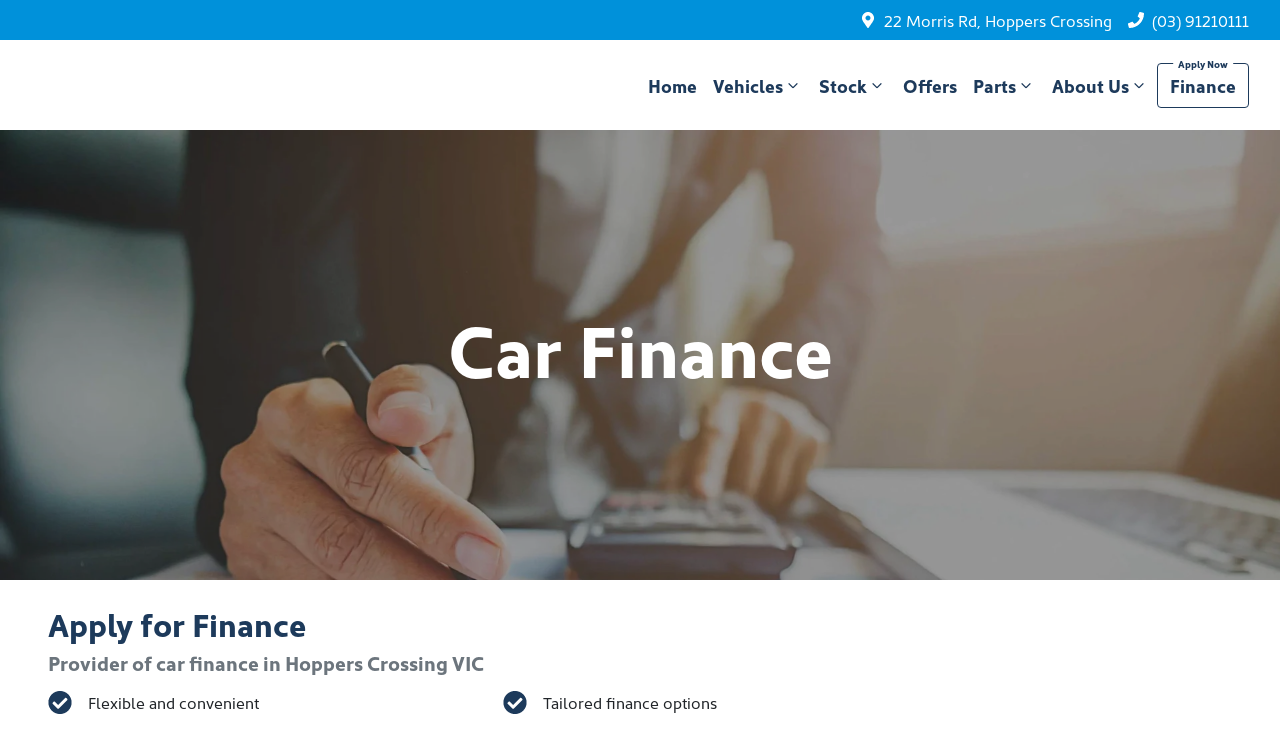

--- FILE ---
content_type: text/html; charset=utf-8
request_url: https://www.werribeessangyong.com.au/finance?preferredDealership=werribee-western-auto-group&vehiclePriceBudget=36490&car_id=392598&car_type=used
body_size: 8129
content:
<!DOCTYPE html><html lang="en"><head><meta charSet="utf-8"/><meta name="viewport" content="width=device-width, initial-scale=1"/><link rel="stylesheet" href="/_next/static/css/df615449a04e3af8.css" data-precedence="next"/><link rel="stylesheet" href="/_next/static/css/f7e6b23f29670988.css" data-precedence="next"/><link rel="stylesheet" href="/_next/static/css/4bd6db8d168191dc.css" data-precedence="next"/><link rel="stylesheet" href="/_next/static/css/2bdf5a7b8400a884.css" data-precedence="next"/><link rel="stylesheet" href="/_next/static/css/786348fdb8924cd0.css" data-precedence="next"/><link rel="stylesheet" href="/_next/static/css/3f554a926d522c51.css" data-precedence="next"/><link rel="stylesheet" href="/_next/static/css/7bbeceab1e3714c9.css" data-precedence="next"/><link rel="stylesheet" href="/_next/static/css/01f4ade32dd3b4b2.css" data-precedence="next"/><link rel="stylesheet" href="/_next/static/css/21f564a58712b47e.css" data-precedence="next"/><link rel="stylesheet" href="/_next/static/css/5d5cb3760502ae82.css" data-precedence="next"/><link rel="stylesheet" href="/_next/static/css/2911c33de269a61c.css" data-precedence="next"/><link rel="stylesheet" href="/_next/static/css/d84e420b9ee50dc2.css" data-precedence="next"/><link rel="stylesheet" href="/_next/static/css/e6a690f2fffb37e6.css" data-precedence="next"/><link rel="stylesheet" href="/_next/static/css/c8473d8c23eb3a6c.css" data-precedence="next"/><link rel="stylesheet" href="/_next/static/css/efecbd3e8f659a9f.css" data-precedence="next"/><link rel="stylesheet" href="/_next/static/css/9007b69a469b87f4.css" data-precedence="next"/><link rel="stylesheet" href="/_next/static/css/e0a241901023c7b2.css" data-precedence="next"/><link rel="preload" as="script" fetchPriority="low" href="/_next/static/chunks/webpack-60a9c6ed63d1dce9.js"/><script src="/_next/static/chunks/fd9d1056-3182c31f954b1e1b.js" async=""></script><script src="/_next/static/chunks/2117-b688ff8febc15d6b.js" async=""></script><script src="/_next/static/chunks/main-app-cbcd09886469b50c.js" async=""></script><script src="/_next/static/chunks/439df32f-fc5dab4a30dbe865.js" async=""></script><script src="/_next/static/chunks/a4aedd72-b95eaa062ef7f949.js" async=""></script><script src="/_next/static/chunks/5878-46f60c140b3c4f39.js" async=""></script><script src="/_next/static/chunks/5387-4968e4b053d1568b.js" async=""></script><script src="/_next/static/chunks/6315-908c980613f02a44.js" async=""></script><script src="/_next/static/chunks/2964-51f4f686a53b2568.js" async=""></script><script src="/_next/static/chunks/5981-599309f832b251e3.js" async=""></script><script src="/_next/static/chunks/9142-cba056a4b3a929b6.js" async=""></script><script src="/_next/static/chunks/7392-d89cbdc3e42899b3.js" async=""></script><script src="/_next/static/chunks/1388-38f80619ccf7876f.js" async=""></script><script src="/_next/static/chunks/7247-4b98a66f0ef2a233.js" async=""></script><script src="/_next/static/chunks/554-b74fd81386d9ca87.js" async=""></script><script src="/_next/static/chunks/7105-7bd1bd453cca1ffa.js" async=""></script><script src="/_next/static/chunks/7563-5f5a66ba08c20af5.js" async=""></script><script src="/_next/static/chunks/1134-84287fa7dd6402d5.js" async=""></script><script src="/_next/static/chunks/1560-80e3e4e55efc8d17.js" async=""></script><script src="/_next/static/chunks/689-03c8d368579ff091.js" async=""></script><script src="/_next/static/chunks/3189-78a805ea9ed7b426.js" async=""></script><script src="/_next/static/chunks/9344-8bed6167d4a6af94.js" async=""></script><script src="/_next/static/chunks/9796-025a0bb6fb06bc9a.js" async=""></script><script src="/_next/static/chunks/796-e67e6df97989ea0a.js" async=""></script><script src="/_next/static/chunks/4164-c251af1f20283798.js" async=""></script><script src="/_next/static/chunks/4487-58cec1a360f5e61f.js" async=""></script><script src="/_next/static/chunks/1432-b2cdfb8b2c4686cc.js" async=""></script><script src="/_next/static/chunks/7080-f5ecb3de74e4b8e0.js" async=""></script><script src="/_next/static/chunks/7975-91b168b4584d7310.js" async=""></script><script src="/_next/static/chunks/9622-3ad5a731c52f287f.js" async=""></script><script src="/_next/static/chunks/1325-5674cd47aa2394ab.js" async=""></script><script src="/_next/static/chunks/2557-02a466c1bc4e0e9d.js" async=""></script><script src="/_next/static/chunks/6365-d67ecfafda3e4873.js" async=""></script><script src="/_next/static/chunks/2256-9393c36df3e65a5a.js" async=""></script><script src="/_next/static/chunks/3304-f2cf635a55060685.js" async=""></script><script src="/_next/static/chunks/7285-b94e5d993fe4703a.js" async=""></script><script src="/_next/static/chunks/app/(content)/finance/not-found-2f06d7e71dc8acd8.js" async=""></script><script src="/_next/static/chunks/app/(content)/layout-dbb69f76ebd980c3.js" async=""></script><script src="/_next/static/chunks/app/global-error-3b43f3e51be598be.js" async=""></script><script src="/_next/static/chunks/app/layout-9f970856d81ecdf1.js" async=""></script><script src="/_next/static/chunks/6247-6f6ebed4de9f8741.js" async=""></script><script src="/_next/static/chunks/4049-3e03705e0018dee1.js" async=""></script><script src="/_next/static/chunks/1163-e2e67bd772f8e211.js" async=""></script><script src="/_next/static/chunks/5460-125e62313260fb38.js" async=""></script><script src="/_next/static/chunks/6165-a1dedc077c79c30b.js" async=""></script><script src="/_next/static/chunks/2733-2551ff6be8aa446f.js" async=""></script><script src="/_next/static/chunks/app/(content)/finance/page-ed6012752b71e3bc.js" async=""></script><title>Car Finance | Werribee Ssangyong</title><meta name="description" content="Looking for car finance? Get car finance at Werribee Ssangyong in Hoppers Crossing VIC in under 5 minutes! You can borrow from $5,000 up to $150,000. Free online finance!"/><link rel="canonical" href="https://www.werribeessangyong.com.au/finance"/><meta property="og:title" content="Car Finance | Werribee Ssangyong"/><meta property="og:description" content="Looking for car finance? Get car finance at Werribee Ssangyong in Hoppers Crossing VIC in under 5 minutes! You can borrow from $5,000 up to $150,000. Free online finance!"/><meta property="og:url" content="https://www.werribeessangyong.com.au/finance"/><meta property="og:image" content="https://res.cloudinary.com/total-dealer/image/upload/v1644660263/td_next/finance-pre-approval_tcigpv"/><meta property="og:type" content="website"/><meta name="twitter:card" content="summary_large_image"/><meta name="twitter:title" content="Car Finance | Werribee Ssangyong"/><meta name="twitter:description" content="Looking for car finance? Get car finance at Werribee Ssangyong in Hoppers Crossing VIC in under 5 minutes! You can borrow from $5,000 up to $150,000. Free online finance!"/><meta name="twitter:image" content="https://res.cloudinary.com/total-dealer/image/upload/v1644660263/td_next/finance-pre-approval_tcigpv"/><link rel="icon" href="/favicon/kgm.png"/><link rel="stylesheet" href="https://use.typekit.net/sjc4tzu.css"/><script src="/_next/static/chunks/polyfills-42372ed130431b0a.js" noModule=""></script></head><body><!--$!--><template data-dgst="BAILOUT_TO_CLIENT_SIDE_RENDERING"></template><!--/$--><div class="defaultPage"><div class="header-group"><div class="Banner_Banner__GXscG top-banner"><div class="container-fluid Banner_Container__sAfY8"><div class="d-flex align-items-center py-2"><div class="d-flex order-2 ml-auto"><div class="d-lg-none mr-3 align-items-center"><svg stroke="currentColor" fill="currentColor" stroke-width="0" viewBox="0 0 384 512" class="mr-2" color="" height="1em" width="1em" xmlns="http://www.w3.org/2000/svg"><path d="M172.268 501.67C26.97 291.031 0 269.413 0 192 0 85.961 85.961 0 192 0s192 85.961 192 192c0 77.413-26.97 99.031-172.268 309.67-9.535 13.774-29.93 13.773-39.464 0zM192 272c44.183 0 80-35.817 80-80s-35.817-80-80-80-80 35.817-80 80 35.817 80 80 80z"></path></svg><span><a target="_blank" rel="noreferrer" href="https://maps.google.com/?cid=10383334418163043824" class="unstyled">Address</a></span></div><div class="d-lg-none mr-3 align-items-center"><svg stroke="currentColor" fill="currentColor" stroke-width="0" viewBox="0 0 512 512" class="mr-2" color="" height="1em" width="1em" xmlns="http://www.w3.org/2000/svg"><path d="M493.4 24.6l-104-24c-11.3-2.6-22.9 3.3-27.5 13.9l-48 112c-4.2 9.8-1.4 21.3 6.9 28l60.6 49.6c-36 76.7-98.9 140.5-177.2 177.2l-49.6-60.6c-6.8-8.3-18.2-11.1-28-6.9l-112 48C3.9 366.5-2 378.1.6 389.4l24 104C27.1 504.2 36.7 512 48 512c256.1 0 464-207.5 464-464 0-11.2-7.7-20.9-18.6-23.4z"></path></svg><span><a href="tel:(03)91210111" class="unstyled">(03) 91210111</a></span></div></div><div class="d-flex order-md-2 order-1"><div class="d-lg-flex d-none mr-3 align-items-center"><svg stroke="currentColor" fill="currentColor" stroke-width="0" viewBox="0 0 384 512" class="mr-2" color="" height="1em" width="1em" xmlns="http://www.w3.org/2000/svg"><path d="M172.268 501.67C26.97 291.031 0 269.413 0 192 0 85.961 85.961 0 192 0s192 85.961 192 192c0 77.413-26.97 99.031-172.268 309.67-9.535 13.774-29.93 13.773-39.464 0zM192 272c44.183 0 80-35.817 80-80s-35.817-80-80-80-80 35.817-80 80 35.817 80 80 80z"></path></svg><span><a class="unstyled" href="/contact">22 Morris Rd, Hoppers Crossing</a></span></div><div class="d-lg-flex d-none mr-3 align-items-center"><svg stroke="currentColor" fill="currentColor" stroke-width="0" viewBox="0 0 512 512" class="mr-2" color="" height="1em" width="1em" xmlns="http://www.w3.org/2000/svg"><path d="M493.4 24.6l-104-24c-11.3-2.6-22.9 3.3-27.5 13.9l-48 112c-4.2 9.8-1.4 21.3 6.9 28l60.6 49.6c-36 76.7-98.9 140.5-177.2 177.2l-49.6-60.6c-6.8-8.3-18.2-11.1-28-6.9l-112 48C3.9 366.5-2 378.1.6 389.4l24 104C27.1 504.2 36.7 512 48 512c256.1 0 464-207.5 464-464 0-11.2-7.7-20.9-18.6-23.4z"></path></svg><span><a href="tel:(03)91210111" class="unstyled">(03) 91210111</a></span></div><div class="d-flex flex-md-row-reverse align-items-center"><div class="d-flex align-items-center"></div></div></div></div></div></div><div class="header_StyledNavbar__f3TLQ navbar navbar-expand-lg navbar-light"><div class="position-relative container-fluid"><a class="header_StyledLink__NwUiz navbar-brand py-lg-2 order-1 py-0" href="/"><div class="config_LogoWrapper__gARu0"><span style="box-sizing:border-box;display:block;overflow:hidden;width:initial;height:initial;background:none;opacity:1;border:0;margin:0;padding:0;position:absolute;top:0;left:0;bottom:0;right:0"><img alt="Werribee Ssangyong logo" src="[data-uri]" decoding="async" data-nimg="fill" style="position:absolute;top:0;left:0;bottom:0;right:0;box-sizing:border-box;padding:0;border:none;margin:auto;display:block;width:0;height:0;min-width:100%;max-width:100%;min-height:100%;max-height:100%;object-fit:contain"/><noscript><img alt="Werribee Ssangyong logo" loading="lazy" decoding="async" data-nimg="fill" style="position:absolute;top:0;left:0;bottom:0;right:0;box-sizing:border-box;padding:0;border:none;margin:auto;display:block;width:0;height:0;min-width:100%;max-width:100%;min-height:100%;max-height:100%;object-fit:contain" sizes="100vw" srcSet="/_next/image?url=https%3A%2F%2Fres.cloudinary.com%2Ftotal-dealer%2Fimage%2Fupload%2Fv1753760956%2Ftd_next%2FKGM%2FGroup_3_gxswyb&amp;w=640&amp;q=75 640w, /_next/image?url=https%3A%2F%2Fres.cloudinary.com%2Ftotal-dealer%2Fimage%2Fupload%2Fv1753760956%2Ftd_next%2FKGM%2FGroup_3_gxswyb&amp;w=750&amp;q=75 750w, /_next/image?url=https%3A%2F%2Fres.cloudinary.com%2Ftotal-dealer%2Fimage%2Fupload%2Fv1753760956%2Ftd_next%2FKGM%2FGroup_3_gxswyb&amp;w=828&amp;q=75 828w, /_next/image?url=https%3A%2F%2Fres.cloudinary.com%2Ftotal-dealer%2Fimage%2Fupload%2Fv1753760956%2Ftd_next%2FKGM%2FGroup_3_gxswyb&amp;w=1080&amp;q=75 1080w, /_next/image?url=https%3A%2F%2Fres.cloudinary.com%2Ftotal-dealer%2Fimage%2Fupload%2Fv1753760956%2Ftd_next%2FKGM%2FGroup_3_gxswyb&amp;w=1200&amp;q=75 1200w, /_next/image?url=https%3A%2F%2Fres.cloudinary.com%2Ftotal-dealer%2Fimage%2Fupload%2Fv1753760956%2Ftd_next%2FKGM%2FGroup_3_gxswyb&amp;w=1920&amp;q=75 1920w, /_next/image?url=https%3A%2F%2Fres.cloudinary.com%2Ftotal-dealer%2Fimage%2Fupload%2Fv1753760956%2Ftd_next%2FKGM%2FGroup_3_gxswyb&amp;w=2048&amp;q=75 2048w, /_next/image?url=https%3A%2F%2Fres.cloudinary.com%2Ftotal-dealer%2Fimage%2Fupload%2Fv1753760956%2Ftd_next%2FKGM%2FGroup_3_gxswyb&amp;w=3840&amp;q=75 3840w" src="/_next/image?url=https%3A%2F%2Fres.cloudinary.com%2Ftotal-dealer%2Fimage%2Fupload%2Fv1753760956%2Ftd_next%2FKGM%2FGroup_3_gxswyb&amp;w=3840&amp;q=75"/></noscript></span></div></a><div class="order-md-3 navbar-burger order-2 ml-auto d-block d-lg-none"><div class="d-flex align-items-center"><div aria-label="Mobile Navigation Dropdown" class="NavbarToggler_Burger__13A_w d-block d-lg-none" role="button"><div class="NavbarToggler_topBar__bXFWa"></div><div class="NavbarToggler_middleBar__I5P4s"></div><div class="NavbarToggler_bottomBar__8hSaN"></div></div></div></div><div class="order-3 order-lg-1 w-100 d-lg-none"><!--$!--><template data-dgst="BAILOUT_TO_CLIENT_SIDE_RENDERING"></template><!--/$--></div><div class="navbar-collapse d-none d-lg-flex justify-content-end order-4"><div class="header_CustomNav__cFbiN navbar-nav ml-auto"><li class="nav-item my-auto "><a class="nav-link px-2 NavLink_NavLink__23qyw" href="/">Home</a></li><div class="d-none d-lg-flex nav-item-wrapper"><button type="button" id="radix-:R2inel7tkq:" aria-haspopup="menu" aria-expanded="false" data-state="closed" class="ModelDropdown_DropdownToggle__mwU4i px-2 d-flex align-items-center nav-item my-auto">Vehicles<svg stroke="currentColor" fill="none" stroke-width="0" viewBox="0 0 15 15" class="ModelDropdown_DropdownToggleCaret__ANi5F" height="20" width="20" xmlns="http://www.w3.org/2000/svg"><path fill-rule="evenodd" clip-rule="evenodd" d="M4.18179 6.18181C4.35753 6.00608 4.64245 6.00608 4.81819 6.18181L7.49999 8.86362L10.1818 6.18181C10.3575 6.00608 10.6424 6.00608 10.8182 6.18181C10.9939 6.35755 10.9939 6.64247 10.8182 6.81821L7.81819 9.81821C7.73379 9.9026 7.61934 9.95001 7.49999 9.95001C7.38064 9.95001 7.26618 9.9026 7.18179 9.81821L4.18179 6.81821C4.00605 6.64247 4.00605 6.35755 4.18179 6.18181Z" fill="currentColor"></path></svg></button></div><div data-state="closed" class="d-block d-lg-none w-100"><button type="button" aria-controls="radix-:R4inel7tkq:" aria-expanded="false" data-state="closed" class="ModelDropdown_DropdownToggle__mwU4i px-2 d-flex align-items-center nav-item w-100">Vehicles<svg stroke="currentColor" fill="none" stroke-width="0" viewBox="0 0 15 15" class="ModelDropdown_DropdownToggleCaret__ANi5F" height="20" width="20" xmlns="http://www.w3.org/2000/svg"><path fill-rule="evenodd" clip-rule="evenodd" d="M4.18179 6.18181C4.35753 6.00608 4.64245 6.00608 4.81819 6.18181L7.49999 8.86362L10.1818 6.18181C10.3575 6.00608 10.6424 6.00608 10.8182 6.18181C10.9939 6.35755 10.9939 6.64247 10.8182 6.81821L7.81819 9.81821C7.73379 9.9026 7.61934 9.95001 7.49999 9.95001C7.38064 9.95001 7.26618 9.9026 7.18179 9.81821L4.18179 6.81821C4.00605 6.64247 4.00605 6.35755 4.18179 6.18181Z" fill="currentColor"></path></svg></button><div data-state="closed" id="radix-:R4inel7tkq:" hidden="" class="ModelDropdown_DropdownContent__Gr2cJ ModelDropdown_MegaMenu__QXCZz nav-dropdown-menu"></div></div><button type="button" id="radix-:Rqnel7tkq:" aria-haspopup="menu" aria-expanded="false" data-state="closed" class="NavDropdownMenu_DropdownToggle__ONVc1 px-2 d-flex align-items-center nav-item">Stock<!-- --> <svg stroke="currentColor" fill="none" stroke-width="0" viewBox="0 0 15 15" class="NavDropdownMenu_DropdownToggleCaret__EHp2O" height="20" width="20" xmlns="http://www.w3.org/2000/svg"><path fill-rule="evenodd" clip-rule="evenodd" d="M4.18179 6.18181C4.35753 6.00608 4.64245 6.00608 4.81819 6.18181L7.49999 8.86362L10.1818 6.18181C10.3575 6.00608 10.6424 6.00608 10.8182 6.18181C10.9939 6.35755 10.9939 6.64247 10.8182 6.81821L7.81819 9.81821C7.73379 9.9026 7.61934 9.95001 7.49999 9.95001C7.38064 9.95001 7.26618 9.9026 7.18179 9.81821L4.18179 6.81821C4.00605 6.64247 4.00605 6.35755 4.18179 6.18181Z" fill="currentColor"></path></svg></button><li class="nav-item my-auto "><a class="nav-link px-2 NavLink_NavLink__23qyw" href="/special-offers">Offers</a></li><button type="button" id="radix-:R1anel7tkq:" aria-haspopup="menu" aria-expanded="false" data-state="closed" class="NavDropdownMenu_DropdownToggle__ONVc1 px-2 d-flex align-items-center nav-item">Parts<!-- --> <svg stroke="currentColor" fill="none" stroke-width="0" viewBox="0 0 15 15" class="NavDropdownMenu_DropdownToggleCaret__EHp2O" height="20" width="20" xmlns="http://www.w3.org/2000/svg"><path fill-rule="evenodd" clip-rule="evenodd" d="M4.18179 6.18181C4.35753 6.00608 4.64245 6.00608 4.81819 6.18181L7.49999 8.86362L10.1818 6.18181C10.3575 6.00608 10.6424 6.00608 10.8182 6.18181C10.9939 6.35755 10.9939 6.64247 10.8182 6.81821L7.81819 9.81821C7.73379 9.9026 7.61934 9.95001 7.49999 9.95001C7.38064 9.95001 7.26618 9.9026 7.18179 9.81821L4.18179 6.81821C4.00605 6.64247 4.00605 6.35755 4.18179 6.18181Z" fill="currentColor"></path></svg></button><button type="button" id="radix-:R1inel7tkq:" aria-haspopup="menu" aria-expanded="false" data-state="closed" class="NavDropdownMenu_DropdownToggle__ONVc1 px-2 d-flex align-items-center nav-item">About Us<!-- --> <svg stroke="currentColor" fill="none" stroke-width="0" viewBox="0 0 15 15" class="NavDropdownMenu_DropdownToggleCaret__EHp2O" height="20" width="20" xmlns="http://www.w3.org/2000/svg"><path fill-rule="evenodd" clip-rule="evenodd" d="M4.18179 6.18181C4.35753 6.00608 4.64245 6.00608 4.81819 6.18181L7.49999 8.86362L10.1818 6.18181C10.3575 6.00608 10.6424 6.00608 10.8182 6.18181C10.9939 6.35755 10.9939 6.64247 10.8182 6.81821L7.81819 9.81821C7.73379 9.9026 7.61934 9.95001 7.49999 9.95001C7.38064 9.95001 7.26618 9.9026 7.18179 9.81821L4.18179 6.81821C4.00605 6.64247 4.00605 6.35755 4.18179 6.18181Z" fill="currentColor"></path></svg></button><li class="nav-item my-auto quickemphasis"><a href="https://www.ausloans.com.au/partner/werribeessangyong" rel="noopener noreferrer" class="nav-link px-2 NavLink_NavLink__23qyw">Finance</a></li></div></div></div></div></div><div class="page-contents"><div class=""><div class=""><div class="ImageBanner_BannerStyle__jrWdT"><img alt="Car Finance" loading="lazy" decoding="async" data-nimg="fill" class="w-full h-full object-center object-cover" style="position:absolute;width:100%;left:0;top:0;right:0;bottom:0;color:transparent" sizes="100vw" srcSet="https://res.cloudinary.com/total-dealer/image/upload/w_640,f_auto,q_75,c_limit/v1644660263/td_next/finance-pre-approval_tcigpv 640w, https://res.cloudinary.com/total-dealer/image/upload/w_750,f_auto,q_75,c_limit/v1644660263/td_next/finance-pre-approval_tcigpv 750w, https://res.cloudinary.com/total-dealer/image/upload/w_828,f_auto,q_75,c_limit/v1644660263/td_next/finance-pre-approval_tcigpv 828w, https://res.cloudinary.com/total-dealer/image/upload/w_1080,f_auto,q_75,c_limit/v1644660263/td_next/finance-pre-approval_tcigpv 1080w, https://res.cloudinary.com/total-dealer/image/upload/w_1200,f_auto,q_75,c_limit/v1644660263/td_next/finance-pre-approval_tcigpv 1200w, https://res.cloudinary.com/total-dealer/image/upload/w_1920,f_auto,q_75,c_limit/v1644660263/td_next/finance-pre-approval_tcigpv 1920w, https://res.cloudinary.com/total-dealer/image/upload/w_2048,f_auto,q_75,c_limit/v1644660263/td_next/finance-pre-approval_tcigpv 2048w, https://res.cloudinary.com/total-dealer/image/upload/w_3840,f_auto,q_75,c_limit/v1644660263/td_next/finance-pre-approval_tcigpv 3840w" src="https://res.cloudinary.com/total-dealer/image/upload/w_3840,f_auto,q_75,c_limit/v1644660263/td_next/finance-pre-approval_tcigpv"/><div class="ImageBanner_TextContainer__q0SGg"><div class="container"><h1 class="px-4">Car Finance</h1><p class="px-4"></p></div></div></div></div></div><div class=""><div class="container px-5 py-4"><h2 class="">Apply for Finance</h2><h5 class="text-muted">Provider of car finance in Hoppers Crossing 
              VIC</h5><div class="row "><div class="col-xl-9"><div class="row"><div class="col-md-6"><div class="check pt-2"><div class="Check_CheckInner__J_2ud inner"><svg stroke="currentColor" fill="currentColor" stroke-width="0" viewBox="0 0 512 512" style="user-select:none" contentEditable="false" height="25" width="25" xmlns="http://www.w3.org/2000/svg"><path d="M504 256c0 136.967-111.033 248-248 248S8 392.967 8 256 119.033 8 256 8s248 111.033 248 248zM227.314 387.314l184-184c6.248-6.248 6.248-16.379 0-22.627l-22.627-22.627c-6.248-6.249-16.379-6.249-22.628 0L216 308.118l-70.059-70.059c-6.248-6.248-16.379-6.248-22.628 0l-22.627 22.627c-6.248 6.248-6.248 16.379 0 22.627l104 104c6.249 6.249 16.379 6.249 22.628.001z"></path></svg><p>Flexible and convenient</p></div></div></div><div class="col-md-6"><div class="check pt-2"><div class="Check_CheckInner__J_2ud inner"><svg stroke="currentColor" fill="currentColor" stroke-width="0" viewBox="0 0 512 512" style="user-select:none" contentEditable="false" height="25" width="25" xmlns="http://www.w3.org/2000/svg"><path d="M504 256c0 136.967-111.033 248-248 248S8 392.967 8 256 119.033 8 256 8s248 111.033 248 248zM227.314 387.314l184-184c6.248-6.248 6.248-16.379 0-22.627l-22.627-22.627c-6.248-6.249-16.379-6.249-22.628 0L216 308.118l-70.059-70.059c-6.248-6.248-16.379-6.248-22.628 0l-22.627 22.627c-6.248 6.248-6.248 16.379 0 22.627l104 104c6.249 6.249 16.379 6.249 22.628.001z"></path></svg><p>Tailored finance options</p></div></div></div></div></div></div></div></div><div id="finance-form" class="FormContainer_OverflowHiddenSm__Vh7M5 bg-light"><div class="container py-5"><div class="row justify-content-center"><div class="col-lg-8 order-lg-1 order-2"><div class="bg-card text-card-foreground border-border rounded-(--card-radius) shadow-(--card-shadow)"><div class="p-6 pt-4 bg-white"><form><!--$!--><template data-dgst="BAILOUT_TO_CLIENT_SIDE_RENDERING"></template><p>Loading...</p><!--/$--></form></div></div></div><!--$!--><template data-dgst="BAILOUT_TO_CLIENT_SIDE_RENDERING"></template><!--/$--></div></div></div></div><div class="Footer_Footer__x3u4z footer py-4 py-lg-5 border-top"><div class="container"><div class="row"><div class="col-md col-6"><div class="Footer_footerHeading__YkRmc"><strong>Models</strong></div><hr class="Footer_footerHr__N1ZQ4"/><ul class="Footer_footerItems__ogdkp mb-md-0 mb-3"><li class="Footer_footerItem__Q_h05"><a class="unstyled " href="/models/ssangyong-musso">Musso</a></li><li class="Footer_footerItem__Q_h05"><a class="unstyled new" href="/models/musso-ev">Musso EV</a></li><li class="Footer_footerItem__Q_h05"><a class="unstyled " href="/models/rexton">Rexton</a></li><li class="Footer_footerItem__Q_h05"><a class="unstyled new" href="/models/ssangyong-actyon">Actyon</a></li><li class="Footer_footerItem__Q_h05"><a class="unstyled new" href="/models/ssangyong-torres">Torres</a></li><li class="Footer_footerItem__Q_h05"><a class="unstyled " href="/models/ssangyong-korando">Korando</a></li></ul></div><div class="col-md col-6"><div class="Footer_footerHeading__YkRmc"><strong>Buyer Tools</strong></div><hr class="Footer_footerHr__N1ZQ4"/><ul class="Footer_footerItems__ogdkp mb-md-0 mb-3"><li class="Footer_footerItem__Q_h05"><a class="unstyled " href="/search/new-cars">New Cars</a></li><li class="Footer_footerItem__Q_h05"><a class="unstyled " href="/search/demo-cars">Demonstrator Vehicles</a></li><li class="Footer_footerItem__Q_h05"><a class="unstyled " href="/search/used-cars">Used Cars</a></li><li class="Footer_footerItem__Q_h05"><a class="unstyled " href="/trade-in">Trade In</a></li><li class="Footer_footerItem__Q_h05"><a class="unstyled " href="/finance">Finance</a></li></ul></div><div class="col-md col-6"><div class="Footer_footerHeading__YkRmc"><strong>Servicing and Parts</strong></div><hr class="Footer_footerHr__N1ZQ4"/><ul class="Footer_footerItems__ogdkp mb-md-0 mb-3"><li class="Footer_footerItem__Q_h05"><a class="unstyled " href="/service">Service</a></li><li class="Footer_footerItem__Q_h05"><a class="unstyled " href="/vehicle-parts-and-accessories">Vehicle Parts and Accessories</a></li><li class="Footer_footerItem__Q_h05"><a class="unstyled " href="/warranty">Warranty</a></li></ul></div><div class="col-md col-6"><div class="Footer_footerHeading__YkRmc"><strong>Werribee Ssangyong</strong></div><hr class="Footer_footerHr__N1ZQ4"/><ul class="Footer_footerItems__ogdkp mb-md-0 mb-3"><li class="Footer_footerItem__Q_h05"><a class="unstyled " href="/about-us">About Us</a></li><li class="Footer_footerItem__Q_h05"><a class="unstyled " href="/careers">Careers</a></li><li class="Footer_footerItem__Q_h05"><a class="unstyled " href="/fleet">Fleet</a></li><li class="Footer_footerItem__Q_h05"><a class="unstyled " href="/contact">Contact</a></li><li class="Footer_footerItem__Q_h05"><a class="unstyled " href="/terms-and-conditions">Terms and conditions</a></li><li class="Footer_footerItem__Q_h05"><a class="unstyled " href="/privacy-policy">Privacy Policy</a></li></ul></div></div></div></div><div class="SubFooter_SubFooter__QoueU subFooter"><div class="d-flex flex-column flex-lg-row justify-content-between container w-100 py-2"><div class="small"> <!-- -->Werribee Ssangyong<!-- -->. <!-- -->SsangYong Dealer<!-- --> in <!-- -->Hoppers Crossing VIC<!-- -->.<!-- --> <!-- -->Copyright © <!-- -->2026<!-- -->. All Rights Reserved.</div><div class="flex-end-md small">Powered By <b><a href="https://www.dealerstudio.com.au" target="_blank" rel="noopener noreferrer" style="color:inherit">Dealer Studio</a></b></div></div></div></div><script src="/_next/static/chunks/webpack-60a9c6ed63d1dce9.js" async=""></script><script>(self.__next_f=self.__next_f||[]).push([0]);self.__next_f.push([2,null])</script><script>self.__next_f.push([1,"1:HL[\"/_next/static/css/df615449a04e3af8.css\",\"style\"]\n2:HL[\"/_next/static/css/f7e6b23f29670988.css\",\"style\"]\n3:HL[\"/_next/static/css/4bd6db8d168191dc.css\",\"style\"]\n4:HL[\"/_next/static/css/2bdf5a7b8400a884.css\",\"style\"]\n5:HL[\"/_next/static/css/786348fdb8924cd0.css\",\"style\"]\n6:HL[\"/_next/static/css/3f554a926d522c51.css\",\"style\"]\n7:HL[\"/_next/static/css/7bbeceab1e3714c9.css\",\"style\"]\n8:HL[\"/_next/static/css/01f4ade32dd3b4b2.css\",\"style\"]\n9:HL[\"/_next/static/css/21f564a58712b47e.css\",\"style\"]\na:HL[\"/_next/static/css/5d5cb3760502ae82.css\",\"style\"]\nb:HL[\"/_next/static/css/2911c33de269a61c.css\",\"style\"]\nc:HL[\"/_next/static/css/d84e420b9ee50dc2.css\",\"style\"]\nd:HL[\"/_next/static/css/e6a690f2fffb37e6.css\",\"style\"]\ne:HL[\"/_next/static/css/c8473d8c23eb3a6c.css\",\"style\"]\nf:HL[\"/_next/static/css/efecbd3e8f659a9f.css\",\"style\"]\n10:HL[\"/_next/static/css/9007b69a469b87f4.css\",\"style\"]\n11:HL[\"/_next/static/css/e0a241901023c7b2.css\",\"style\"]\n"])</script><script>self.__next_f.push([1,"12:I[12846,[],\"\"]\n15:I[4707,[],\"\"]\n16:I[36423,[],\"\"]\n17:I[72215,[\"8311\",\"static/chunks/439df32f-fc5dab4a30dbe865.js\",\"8386\",\"static/chunks/a4aedd72-b95eaa062ef7f949.js\",\"5878\",\"static/chunks/5878-46f60c140b3c4f39.js\",\"5387\",\"static/chunks/5387-4968e4b053d1568b.js\",\"6315\",\"static/chunks/6315-908c980613f02a44.js\",\"2964\",\"static/chunks/2964-51f4f686a53b2568.js\",\"5981\",\"static/chunks/5981-599309f832b251e3.js\",\"9142\",\"static/chunks/9142-cba056a4b3a929b6.js\",\"7392\",\"static/chunks/7392-d89cbdc3e42899b3.js\",\"1388\",\"static/chunks/1388-38f80619ccf7876f.js\",\"7247\",\"static/chunks/7247-4b98a66f0ef2a233.js\",\"554\",\"static/chunks/554-b74fd81386d9ca87.js\",\"7105\",\"static/chunks/7105-7bd1bd453cca1ffa.js\",\"7563\",\"static/chunks/7563-5f5a66ba08c20af5.js\",\"1134\",\"static/chunks/1134-84287fa7dd6402d5.js\",\"1560\",\"static/chunks/1560-80e3e4e55efc8d17.js\",\"689\",\"static/chunks/689-03c8d368579ff091.js\",\"3189\",\"static/chunks/3189-78a805ea9ed7b426.js\",\"9344\",\"static/chunks/9344-8bed6167d4a6af94.js\",\"9796\",\"static/chunks/9796-025a0bb6fb06bc9a.js\",\"796\",\"static/chunks/796-e67e6df97989ea0a.js\",\"4164\",\"static/chunks/4164-c251af1f20283798.js\",\"4487\",\"static/chunks/4487-58cec1a360f5e61f.js\",\"1432\",\"static/chunks/1432-b2cdfb8b2c4686cc.js\",\"7080\",\"static/chunks/7080-f5ecb3de74e4b8e0.js\",\"7975\",\"static/chunks/7975-91b168b4584d7310.js\",\"9622\",\"static/chunks/9622-3ad5a731c52f287f.js\",\"1325\",\"static/chunks/1325-5674cd47aa2394ab.js\",\"2557\",\"static/chunks/2557-02a466c1bc4e0e9d.js\",\"6365\",\"static/chunks/6365-d67ecfafda3e4873.js\",\"2256\",\"static/chunks/2256-9393c36df3e65a5a.js\",\"3304\",\"static/chunks/3304-f2cf635a55060685.js\",\"7285\",\"static/chunks/7285-b94e5d993fe4703a.js\",\"7836\",\"static/chunks/app/(content)/finance/not-found-2f06d7e71dc8acd8.js\"],\"default\"]\n18:I[16688,[\"8311\",\"static/chunks/439df32f-fc5dab4a30dbe865.js\",\"8386\",\"static/chunks/a4aedd72-b95eaa062ef7f949.js\",\"5878\",\"static/chunks/5878-46f60c140b3c4f39.js\",\"5387\",\"static/chunks/5387-4968e4b053d1568b.js\",\"6315\",\"static/chunks/6315-908c980613f02a44.js\",\"2964\",\"static/chunks/2964-51f4f686a53b2568.js\",\"5"])</script><script>self.__next_f.push([1,"981\",\"static/chunks/5981-599309f832b251e3.js\",\"9142\",\"static/chunks/9142-cba056a4b3a929b6.js\",\"7392\",\"static/chunks/7392-d89cbdc3e42899b3.js\",\"1388\",\"static/chunks/1388-38f80619ccf7876f.js\",\"7247\",\"static/chunks/7247-4b98a66f0ef2a233.js\",\"554\",\"static/chunks/554-b74fd81386d9ca87.js\",\"7105\",\"static/chunks/7105-7bd1bd453cca1ffa.js\",\"7563\",\"static/chunks/7563-5f5a66ba08c20af5.js\",\"1134\",\"static/chunks/1134-84287fa7dd6402d5.js\",\"1560\",\"static/chunks/1560-80e3e4e55efc8d17.js\",\"689\",\"static/chunks/689-03c8d368579ff091.js\",\"3189\",\"static/chunks/3189-78a805ea9ed7b426.js\",\"9344\",\"static/chunks/9344-8bed6167d4a6af94.js\",\"9796\",\"static/chunks/9796-025a0bb6fb06bc9a.js\",\"796\",\"static/chunks/796-e67e6df97989ea0a.js\",\"4164\",\"static/chunks/4164-c251af1f20283798.js\",\"4487\",\"static/chunks/4487-58cec1a360f5e61f.js\",\"1432\",\"static/chunks/1432-b2cdfb8b2c4686cc.js\",\"7080\",\"static/chunks/7080-f5ecb3de74e4b8e0.js\",\"7975\",\"static/chunks/7975-91b168b4584d7310.js\",\"9622\",\"static/chunks/9622-3ad5a731c52f287f.js\",\"1325\",\"static/chunks/1325-5674cd47aa2394ab.js\",\"2557\",\"static/chunks/2557-02a466c1bc4e0e9d.js\",\"6365\",\"static/chunks/6365-d67ecfafda3e4873.js\",\"2256\",\"static/chunks/2256-9393c36df3e65a5a.js\",\"3304\",\"static/chunks/3304-f2cf635a55060685.js\",\"7285\",\"static/chunks/7285-b94e5d993fe4703a.js\",\"8948\",\"static/chunks/app/(content)/layout-dbb69f76ebd980c3.js\"],\"default\",1]\n1b:I[57063,[\"8311\",\"static/chunks/439df32f-fc5dab4a30dbe865.js\",\"8386\",\"static/chunks/a4aedd72-b95eaa062ef7f949.js\",\"5878\",\"static/chunks/5878-46f60c140b3c4f39.js\",\"5387\",\"static/chunks/5387-4968e4b053d1568b.js\",\"6315\",\"static/chunks/6315-908c980613f02a44.js\",\"2964\",\"static/chunks/2964-51f4f686a53b2568.js\",\"5981\",\"static/chunks/5981-599309f832b251e3.js\",\"9142\",\"static/chunks/9142-cba056a4b3a929b6.js\",\"7392\",\"static/chunks/7392-d89cbdc3e42899b3.js\",\"1388\",\"static/chunks/1388-38f80619ccf7876f.js\",\"7247\",\"static/chunks/7247-4b98a66f0ef2a233.js\",\"554\",\"static/chunks/554-b74fd81386d9ca87.js\",\"7105\",\"static/chunks/7105-7bd1bd453cca1ffa.js\",\"7563\",\"static/chunks/7563-5f5a66ba08c20"])</script><script>self.__next_f.push([1,"af5.js\",\"1134\",\"static/chunks/1134-84287fa7dd6402d5.js\",\"1560\",\"static/chunks/1560-80e3e4e55efc8d17.js\",\"689\",\"static/chunks/689-03c8d368579ff091.js\",\"3189\",\"static/chunks/3189-78a805ea9ed7b426.js\",\"9344\",\"static/chunks/9344-8bed6167d4a6af94.js\",\"9796\",\"static/chunks/9796-025a0bb6fb06bc9a.js\",\"796\",\"static/chunks/796-e67e6df97989ea0a.js\",\"4164\",\"static/chunks/4164-c251af1f20283798.js\",\"4487\",\"static/chunks/4487-58cec1a360f5e61f.js\",\"1432\",\"static/chunks/1432-b2cdfb8b2c4686cc.js\",\"7080\",\"static/chunks/7080-f5ecb3de74e4b8e0.js\",\"7975\",\"static/chunks/7975-91b168b4584d7310.js\",\"9622\",\"static/chunks/9622-3ad5a731c52f287f.js\",\"1325\",\"static/chunks/1325-5674cd47aa2394ab.js\",\"2557\",\"static/chunks/2557-02a466c1bc4e0e9d.js\",\"6365\",\"static/chunks/6365-d67ecfafda3e4873.js\",\"2256\",\"static/chunks/2256-9393c36df3e65a5a.js\",\"3304\",\"static/chunks/3304-f2cf635a55060685.js\",\"7285\",\"static/chunks/7285-b94e5d993fe4703a.js\",\"6470\",\"static/chunks/app/global-error-3b43f3e51be598be.js\"],\"default\"]\n1c:[]\n"])</script><script>self.__next_f.push([1,"0:[\"$\",\"$L12\",null,{\"buildId\":\"DscEhhV5wrGUrkOIlKzF_\",\"assetPrefix\":\"\",\"urlParts\":[\"\",\"finance\"],\"initialTree\":[\"\",{\"children\":[\"(content)\",{\"children\":[\"finance\",{\"children\":[\"__PAGE__\",{}]}]}]},\"$undefined\",\"$undefined\",true],\"initialSeedData\":[\"\",{\"children\":[\"(content)\",{\"children\":[\"finance\",{\"children\":[\"__PAGE__\",{},[[\"$L13\",\"$L14\",[[\"$\",\"link\",\"0\",{\"rel\":\"stylesheet\",\"href\":\"/_next/static/css/efecbd3e8f659a9f.css\",\"precedence\":\"next\",\"crossOrigin\":\"$undefined\"}],[\"$\",\"link\",\"1\",{\"rel\":\"stylesheet\",\"href\":\"/_next/static/css/9007b69a469b87f4.css\",\"precedence\":\"next\",\"crossOrigin\":\"$undefined\"}],[\"$\",\"link\",\"2\",{\"rel\":\"stylesheet\",\"href\":\"/_next/static/css/e0a241901023c7b2.css\",\"precedence\":\"next\",\"crossOrigin\":\"$undefined\"}]]],null],null]},[null,[\"$\",\"$L15\",null,{\"parallelRouterKey\":\"children\",\"segmentPath\":[\"children\",\"(content)\",\"children\",\"finance\",\"children\"],\"error\":\"$undefined\",\"errorStyles\":\"$undefined\",\"errorScripts\":\"$undefined\",\"template\":[\"$\",\"$L16\",null,{}],\"templateStyles\":\"$undefined\",\"templateScripts\":\"$undefined\",\"notFound\":[\"$\",\"$L17\",null,{}],\"notFoundStyles\":[]}]],null]},[[null,[\"$\",\"$L18\",null,{\"children\":[\"$\",\"$L15\",null,{\"parallelRouterKey\":\"children\",\"segmentPath\":[\"children\",\"(content)\",\"children\"],\"error\":\"$undefined\",\"errorStyles\":\"$undefined\",\"errorScripts\":\"$undefined\",\"template\":[\"$\",\"$L16\",null,{}],\"templateStyles\":\"$undefined\",\"templateScripts\":\"$undefined\",\"notFound\":[[\"$\",\"title\",null,{\"children\":\"404: This page could not be found.\"}],[\"$\",\"div\",null,{\"style\":{\"fontFamily\":\"system-ui,\\\"Segoe UI\\\",Roboto,Helvetica,Arial,sans-serif,\\\"Apple Color Emoji\\\",\\\"Segoe UI Emoji\\\"\",\"height\":\"100vh\",\"textAlign\":\"center\",\"display\":\"flex\",\"flexDirection\":\"column\",\"alignItems\":\"center\",\"justifyContent\":\"center\"},\"children\":[\"$\",\"div\",null,{\"children\":[[\"$\",\"style\",null,{\"dangerouslySetInnerHTML\":{\"__html\":\"body{color:#000;background:#fff;margin:0}.next-error-h1{border-right:1px solid rgba(0,0,0,.3)}@media (prefers-color-scheme:dark){body{color:#fff;background:#000}.next-error-h1{border-right:1px solid rgba(255,255,255,.3)}}\"}}],[\"$\",\"h1\",null,{\"className\":\"next-error-h1\",\"style\":{\"display\":\"inline-block\",\"margin\":\"0 20px 0 0\",\"padding\":\"0 23px 0 0\",\"fontSize\":24,\"fontWeight\":500,\"verticalAlign\":\"top\",\"lineHeight\":\"49px\"},\"children\":\"404\"}],[\"$\",\"div\",null,{\"style\":{\"display\":\"inline-block\"},\"children\":[\"$\",\"h2\",null,{\"style\":{\"fontSize\":14,\"fontWeight\":400,\"lineHeight\":\"49px\",\"margin\":0},\"children\":\"This page could not be found.\"}]}]]}]}]],\"notFoundStyles\":[]}],\"params\":{}}]],null],null]},[[[[\"$\",\"link\",\"0\",{\"rel\":\"stylesheet\",\"href\":\"/_next/static/css/df615449a04e3af8.css\",\"precedence\":\"next\",\"crossOrigin\":\"$undefined\"}],[\"$\",\"link\",\"1\",{\"rel\":\"stylesheet\",\"href\":\"/_next/static/css/f7e6b23f29670988.css\",\"precedence\":\"next\",\"crossOrigin\":\"$undefined\"}],[\"$\",\"link\",\"2\",{\"rel\":\"stylesheet\",\"href\":\"/_next/static/css/4bd6db8d168191dc.css\",\"precedence\":\"next\",\"crossOrigin\":\"$undefined\"}],[\"$\",\"link\",\"3\",{\"rel\":\"stylesheet\",\"href\":\"/_next/static/css/2bdf5a7b8400a884.css\",\"precedence\":\"next\",\"crossOrigin\":\"$undefined\"}],[\"$\",\"link\",\"4\",{\"rel\":\"stylesheet\",\"href\":\"/_next/static/css/786348fdb8924cd0.css\",\"precedence\":\"next\",\"crossOrigin\":\"$undefined\"}],[\"$\",\"link\",\"5\",{\"rel\":\"stylesheet\",\"href\":\"/_next/static/css/3f554a926d522c51.css\",\"precedence\":\"next\",\"crossOrigin\":\"$undefined\"}],[\"$\",\"link\",\"6\",{\"rel\":\"stylesheet\",\"href\":\"/_next/static/css/7bbeceab1e3714c9.css\",\"precedence\":\"next\",\"crossOrigin\":\"$undefined\"}],[\"$\",\"link\",\"7\",{\"rel\":\"stylesheet\",\"href\":\"/_next/static/css/01f4ade32dd3b4b2.css\",\"precedence\":\"next\",\"crossOrigin\":\"$undefined\"}],[\"$\",\"link\",\"8\",{\"rel\":\"stylesheet\",\"href\":\"/_next/static/css/21f564a58712b47e.css\",\"precedence\":\"next\",\"crossOrigin\":\"$undefined\"}],[\"$\",\"link\",\"9\",{\"rel\":\"stylesheet\",\"href\":\"/_next/static/css/5d5cb3760502ae82.css\",\"precedence\":\"next\",\"crossOrigin\":\"$undefined\"}],[\"$\",\"link\",\"10\",{\"rel\":\"stylesheet\",\"href\":\"/_next/static/css/2911c33de269a61c.css\",\"precedence\":\"next\",\"crossOrigin\":\"$undefined\"}],[\"$\",\"link\",\"11\",{\"rel\":\"stylesheet\",\"href\":\"/_next/static/css/d84e420b9ee50dc2.css\",\"precedence\":\"next\",\"crossOrigin\":\"$undefined\"}],[\"$\",\"link\",\"12\",{\"rel\":\"stylesheet\",\"href\":\"/_next/static/css/e6a690f2fffb37e6.css\",\"precedence\":\"next\",\"crossOrigin\":\"$undefined\"}],[\"$\",\"link\",\"13\",{\"rel\":\"stylesheet\",\"href\":\"/_next/static/css/c8473d8c23eb3a6c.css\",\"precedence\":\"next\",\"crossOrigin\":\"$undefined\"}]],\"$L19\"],null],null],\"couldBeIntercepted\":false,\"initialHead\":[null,\"$L1a\"],\"globalErrorComponent\":\"$1b\",\"missingSlots\":\"$W1c\"}]\n"])</script><script>self.__next_f.push([1,"1d:I[89794,[\"8311\",\"static/chunks/439df32f-fc5dab4a30dbe865.js\",\"5878\",\"static/chunks/5878-46f60c140b3c4f39.js\",\"5387\",\"static/chunks/5387-4968e4b053d1568b.js\",\"6315\",\"static/chunks/6315-908c980613f02a44.js\",\"2964\",\"static/chunks/2964-51f4f686a53b2568.js\",\"5981\",\"static/chunks/5981-599309f832b251e3.js\",\"9142\",\"static/chunks/9142-cba056a4b3a929b6.js\",\"7392\",\"static/chunks/7392-d89cbdc3e42899b3.js\",\"1388\",\"static/chunks/1388-38f80619ccf7876f.js\",\"7247\",\"static/chunks/7247-4b98a66f0ef2a233.js\",\"554\",\"static/chunks/554-b74fd81386d9ca87.js\",\"7105\",\"static/chunks/7105-7bd1bd453cca1ffa.js\",\"7563\",\"static/chunks/7563-5f5a66ba08c20af5.js\",\"1134\",\"static/chunks/1134-84287fa7dd6402d5.js\",\"1560\",\"static/chunks/1560-80e3e4e55efc8d17.js\",\"689\",\"static/chunks/689-03c8d368579ff091.js\",\"3189\",\"static/chunks/3189-78a805ea9ed7b426.js\",\"9344\",\"static/chunks/9344-8bed6167d4a6af94.js\",\"796\",\"static/chunks/796-e67e6df97989ea0a.js\",\"4164\",\"static/chunks/4164-c251af1f20283798.js\",\"4487\",\"static/chunks/4487-58cec1a360f5e61f.js\",\"1432\",\"static/chunks/1432-b2cdfb8b2c4686cc.js\",\"7080\",\"static/chunks/7080-f5ecb3de74e4b8e0.js\",\"7975\",\"static/chunks/7975-91b168b4584d7310.js\",\"9622\",\"static/chunks/9622-3ad5a731c52f287f.js\",\"1325\",\"static/chunks/1325-5674cd47aa2394ab.js\",\"2557\",\"static/chunks/2557-02a466c1bc4e0e9d.js\",\"6365\",\"static/chunks/6365-d67ecfafda3e4873.js\",\"2256\",\"static/chunks/2256-9393c36df3e65a5a.js\",\"3185\",\"static/chunks/app/layout-9f970856d81ecdf1.js\"],\"default\"]\n1e:\"$Sreact.suspense\"\n1f:I[46075,[\"8311\",\"static/chunks/439df32f-fc5dab4a30dbe865.js\",\"5878\",\"static/chunks/5878-46f60c140b3c4f39.js\",\"5387\",\"static/chunks/5387-4968e4b053d1568b.js\",\"6315\",\"static/chunks/6315-908c980613f02a44.js\",\"2964\",\"static/chunks/2964-51f4f686a53b2568.js\",\"5981\",\"static/chunks/5981-599309f832b251e3.js\",\"9142\",\"static/chunks/9142-cba056a4b3a929b6.js\",\"7392\",\"static/chunks/7392-d89cbdc3e42899b3.js\",\"1388\",\"static/chunks/1388-38f80619ccf7876f.js\",\"7247\",\"static/chunks/7247-4b98a66f0ef2a233.js\",\"554\",\"static/chunks/554-b74fd81386d9ca87.js\",\"7105\",\"static/c"])</script><script>self.__next_f.push([1,"hunks/7105-7bd1bd453cca1ffa.js\",\"7563\",\"static/chunks/7563-5f5a66ba08c20af5.js\",\"1134\",\"static/chunks/1134-84287fa7dd6402d5.js\",\"1560\",\"static/chunks/1560-80e3e4e55efc8d17.js\",\"689\",\"static/chunks/689-03c8d368579ff091.js\",\"3189\",\"static/chunks/3189-78a805ea9ed7b426.js\",\"9344\",\"static/chunks/9344-8bed6167d4a6af94.js\",\"796\",\"static/chunks/796-e67e6df97989ea0a.js\",\"4164\",\"static/chunks/4164-c251af1f20283798.js\",\"4487\",\"static/chunks/4487-58cec1a360f5e61f.js\",\"1432\",\"static/chunks/1432-b2cdfb8b2c4686cc.js\",\"7080\",\"static/chunks/7080-f5ecb3de74e4b8e0.js\",\"7975\",\"static/chunks/7975-91b168b4584d7310.js\",\"9622\",\"static/chunks/9622-3ad5a731c52f287f.js\",\"1325\",\"static/chunks/1325-5674cd47aa2394ab.js\",\"2557\",\"static/chunks/2557-02a466c1bc4e0e9d.js\",\"6365\",\"static/chunks/6365-d67ecfafda3e4873.js\",\"2256\",\"static/chunks/2256-9393c36df3e65a5a.js\",\"3185\",\"static/chunks/app/layout-9f970856d81ecdf1.js\"],\"default\"]\n20:I[49120,[\"8311\",\"static/chunks/439df32f-fc5dab4a30dbe865.js\",\"5878\",\"static/chunks/5878-46f60c140b3c4f39.js\",\"5387\",\"static/chunks/5387-4968e4b053d1568b.js\",\"6315\",\"static/chunks/6315-908c980613f02a44.js\",\"2964\",\"static/chunks/2964-51f4f686a53b2568.js\",\"5981\",\"static/chunks/5981-599309f832b251e3.js\",\"9142\",\"static/chunks/9142-cba056a4b3a929b6.js\",\"7392\",\"static/chunks/7392-d89cbdc3e42899b3.js\",\"1388\",\"static/chunks/1388-38f80619ccf7876f.js\",\"7247\",\"static/chunks/7247-4b98a66f0ef2a233.js\",\"554\",\"static/chunks/554-b74fd81386d9ca87.js\",\"7105\",\"static/chunks/7105-7bd1bd453cca1ffa.js\",\"7563\",\"static/chunks/7563-5f5a66ba08c20af5.js\",\"1134\",\"static/chunks/1134-84287fa7dd6402d5.js\",\"1560\",\"static/chunks/1560-80e3e4e55efc8d17.js\",\"689\",\"static/chunks/689-03c8d368579ff091.js\",\"3189\",\"static/chunks/3189-78a805ea9ed7b426.js\",\"9344\",\"static/chunks/9344-8bed6167d4a6af94.js\",\"796\",\"static/chunks/796-e67e6df97989ea0a.js\",\"4164\",\"static/chunks/4164-c251af1f20283798.js\",\"4487\",\"static/chunks/4487-58cec1a360f5e61f.js\",\"1432\",\"static/chunks/1432-b2cdfb8b2c4686cc.js\",\"7080\",\"static/chunks/7080-f5ecb3de74e4b8e0.js\",\"7975\",\"static/chunks/79"])</script><script>self.__next_f.push([1,"75-91b168b4584d7310.js\",\"9622\",\"static/chunks/9622-3ad5a731c52f287f.js\",\"1325\",\"static/chunks/1325-5674cd47aa2394ab.js\",\"2557\",\"static/chunks/2557-02a466c1bc4e0e9d.js\",\"6365\",\"static/chunks/6365-d67ecfafda3e4873.js\",\"2256\",\"static/chunks/2256-9393c36df3e65a5a.js\",\"3185\",\"static/chunks/app/layout-9f970856d81ecdf1.js\"],\"default\"]\n21:I[40380,[\"8311\",\"static/chunks/439df32f-fc5dab4a30dbe865.js\",\"5878\",\"static/chunks/5878-46f60c140b3c4f39.js\",\"5387\",\"static/chunks/5387-4968e4b053d1568b.js\",\"6315\",\"static/chunks/6315-908c980613f02a44.js\",\"2964\",\"static/chunks/2964-51f4f686a53b2568.js\",\"5981\",\"static/chunks/5981-599309f832b251e3.js\",\"9142\",\"static/chunks/9142-cba056a4b3a929b6.js\",\"7392\",\"static/chunks/7392-d89cbdc3e42899b3.js\",\"1388\",\"static/chunks/1388-38f80619ccf7876f.js\",\"7247\",\"static/chunks/7247-4b98a66f0ef2a233.js\",\"554\",\"static/chunks/554-b74fd81386d9ca87.js\",\"7105\",\"static/chunks/7105-7bd1bd453cca1ffa.js\",\"7563\",\"static/chunks/7563-5f5a66ba08c20af5.js\",\"1134\",\"static/chunks/1134-84287fa7dd6402d5.js\",\"1560\",\"static/chunks/1560-80e3e4e55efc8d17.js\",\"689\",\"static/chunks/689-03c8d368579ff091.js\",\"3189\",\"static/chunks/3189-78a805ea9ed7b426.js\",\"9344\",\"static/chunks/9344-8bed6167d4a6af94.js\",\"796\",\"static/chunks/796-e67e6df97989ea0a.js\",\"4164\",\"static/chunks/4164-c251af1f20283798.js\",\"4487\",\"static/chunks/4487-58cec1a360f5e61f.js\",\"1432\",\"static/chunks/1432-b2cdfb8b2c4686cc.js\",\"7080\",\"static/chunks/7080-f5ecb3de74e4b8e0.js\",\"7975\",\"static/chunks/7975-91b168b4584d7310.js\",\"9622\",\"static/chunks/9622-3ad5a731c52f287f.js\",\"1325\",\"static/chunks/1325-5674cd47aa2394ab.js\",\"2557\",\"static/chunks/2557-02a466c1bc4e0e9d.js\",\"6365\",\"static/chunks/6365-d67ecfafda3e4873.js\",\"2256\",\"static/chunks/2256-9393c36df3e65a5a.js\",\"3185\",\"static/chunks/app/layout-9f970856d81ecdf1.js\"],\"TrackAppRouterViews\"]\n27:I[85276,[\"8311\",\"static/chunks/439df32f-fc5dab4a30dbe865.js\",\"5878\",\"static/chunks/5878-46f60c140b3c4f39.js\",\"5387\",\"static/chunks/5387-4968e4b053d1568b.js\",\"6315\",\"static/chunks/6315-908c980613f02a44.js\",\"2964\",\"static/chunks/2964-51f"])</script><script>self.__next_f.push([1,"4f686a53b2568.js\",\"5981\",\"static/chunks/5981-599309f832b251e3.js\",\"9142\",\"static/chunks/9142-cba056a4b3a929b6.js\",\"7392\",\"static/chunks/7392-d89cbdc3e42899b3.js\",\"1388\",\"static/chunks/1388-38f80619ccf7876f.js\",\"7247\",\"static/chunks/7247-4b98a66f0ef2a233.js\",\"554\",\"static/chunks/554-b74fd81386d9ca87.js\",\"7105\",\"static/chunks/7105-7bd1bd453cca1ffa.js\",\"7563\",\"static/chunks/7563-5f5a66ba08c20af5.js\",\"1134\",\"static/chunks/1134-84287fa7dd6402d5.js\",\"1560\",\"static/chunks/1560-80e3e4e55efc8d17.js\",\"689\",\"static/chunks/689-03c8d368579ff091.js\",\"3189\",\"static/chunks/3189-78a805ea9ed7b426.js\",\"9344\",\"static/chunks/9344-8bed6167d4a6af94.js\",\"796\",\"static/chunks/796-e67e6df97989ea0a.js\",\"4164\",\"static/chunks/4164-c251af1f20283798.js\",\"4487\",\"static/chunks/4487-58cec1a360f5e61f.js\",\"1432\",\"static/chunks/1432-b2cdfb8b2c4686cc.js\",\"7080\",\"static/chunks/7080-f5ecb3de74e4b8e0.js\",\"7975\",\"static/chunks/7975-91b168b4584d7310.js\",\"9622\",\"static/chunks/9622-3ad5a731c52f287f.js\",\"1325\",\"static/chunks/1325-5674cd47aa2394ab.js\",\"2557\",\"static/chunks/2557-02a466c1bc4e0e9d.js\",\"6365\",\"static/chunks/6365-d67ecfafda3e4873.js\",\"2256\",\"static/chunks/2256-9393c36df3e65a5a.js\",\"3185\",\"static/chunks/app/layout-9f970856d81ecdf1.js\"],\"ResetTheme\"]\n23:{\"fontFamily\":\"system-ui,\\\"Segoe UI\\\",Roboto,Helvetica,Arial,sans-serif,\\\"Apple Color Emoji\\\",\\\"Segoe UI Emoji\\\"\",\"height\":\"100vh\",\"textAlign\":\"center\",\"display\":\"flex\",\"flexDirection\":\"column\",\"alignItems\":\"center\",\"justifyContent\":\"center\"}\n24:{\"display\":\"inline-block\",\"margin\":\"0 20px 0 0\",\"padding\":\"0 23px 0 0\",\"fontSize\":24,\"fontWeight\":500,\"verticalAlign\":\"top\",\"lineHeight\":\"49px\"}\n25:{\"display\":\"inline-block\"}\n26:{\"fontSize\":14,\"fontWeight\":400,\"lineHeight\":\"49px\",\"margin\":0}\n19:[\"$\",\"html\",null,{\"lang\":\"en\",\"suppressHydrationWarning\":true,\"children\":[[\"$\",\"head\",null,{\"children\":[\"$\",\"link\",null,{\"rel\":\"stylesheet\",\"href\":\"https://use.typekit.net/sjc4tzu.css\"}]}],[\"$\",\"body\",null,{\"children\":[[\"$\",\"$L1d\",null,{\"children\":[[\"$\",\"$1e\",null,{\"fallback\":null,\"children\":[[\"$\",\"$L1f\",null,{\"appRoute"])</script><script>self.__next_f.push([1,"r\":true,\"production\":true}],[\"$\",\"$L20\",null,{\"metaDescription\":\"Looking for a new or used car? Werribee Ssangyong in Hoppers Crossing, VIC has a huge range of quality used cars from all makes and models.\"}],[\"$\",\"$L21\",null,{}],false]}],\"$L22\",[\"$\",\"$L15\",null,{\"parallelRouterKey\":\"children\",\"segmentPath\":[\"children\"],\"error\":\"$undefined\",\"errorStyles\":\"$undefined\",\"errorScripts\":\"$undefined\",\"template\":[\"$\",\"$L16\",null,{}],\"templateStyles\":\"$undefined\",\"templateScripts\":\"$undefined\",\"notFound\":[[\"$\",\"title\",null,{\"children\":\"404: This page could not be found.\"}],[\"$\",\"div\",null,{\"style\":\"$23\",\"children\":[\"$\",\"div\",null,{\"children\":[[\"$\",\"style\",null,{\"dangerouslySetInnerHTML\":{\"__html\":\"body{color:#000;background:#fff;margin:0}.next-error-h1{border-right:1px solid rgba(0,0,0,.3)}@media (prefers-color-scheme:dark){body{color:#fff;background:#000}.next-error-h1{border-right:1px solid rgba(255,255,255,.3)}}\"}}],[\"$\",\"h1\",null,{\"className\":\"next-error-h1\",\"style\":\"$24\",\"children\":\"404\"}],[\"$\",\"div\",null,{\"style\":\"$25\",\"children\":[\"$\",\"h2\",null,{\"style\":\"$26\",\"children\":\"This page could not be found.\"}]}]]}]}]],\"notFoundStyles\":[]}]]}],[\"$\",\"$L27\",null,{}]]}]]}]\n"])</script><script>self.__next_f.push([1,"28:I[2552,[\"8311\",\"static/chunks/439df32f-fc5dab4a30dbe865.js\",\"8386\",\"static/chunks/a4aedd72-b95eaa062ef7f949.js\",\"5878\",\"static/chunks/5878-46f60c140b3c4f39.js\",\"5387\",\"static/chunks/5387-4968e4b053d1568b.js\",\"6315\",\"static/chunks/6315-908c980613f02a44.js\",\"2964\",\"static/chunks/2964-51f4f686a53b2568.js\",\"5981\",\"static/chunks/5981-599309f832b251e3.js\",\"9142\",\"static/chunks/9142-cba056a4b3a929b6.js\",\"7392\",\"static/chunks/7392-d89cbdc3e42899b3.js\",\"1388\",\"static/chunks/1388-38f80619ccf7876f.js\",\"7247\",\"static/chunks/7247-4b98a66f0ef2a233.js\",\"554\",\"static/chunks/554-b74fd81386d9ca87.js\",\"7105\",\"static/chunks/7105-7bd1bd453cca1ffa.js\",\"7563\",\"static/chunks/7563-5f5a66ba08c20af5.js\",\"1134\",\"static/chunks/1134-84287fa7dd6402d5.js\",\"1560\",\"static/chunks/1560-80e3e4e55efc8d17.js\",\"689\",\"static/chunks/689-03c8d368579ff091.js\",\"3189\",\"static/chunks/3189-78a805ea9ed7b426.js\",\"9344\",\"static/chunks/9344-8bed6167d4a6af94.js\",\"9796\",\"static/chunks/9796-025a0bb6fb06bc9a.js\",\"6247\",\"static/chunks/6247-6f6ebed4de9f8741.js\",\"4049\",\"static/chunks/4049-3e03705e0018dee1.js\",\"796\",\"static/chunks/796-e67e6df97989ea0a.js\",\"4164\",\"static/chunks/4164-c251af1f20283798.js\",\"4487\",\"static/chunks/4487-58cec1a360f5e61f.js\",\"1432\",\"static/chunks/1432-b2cdfb8b2c4686cc.js\",\"7080\",\"static/chunks/7080-f5ecb3de74e4b8e0.js\",\"7975\",\"static/chunks/7975-91b168b4584d7310.js\",\"9622\",\"static/chunks/9622-3ad5a731c52f287f.js\",\"1325\",\"static/chunks/1325-5674cd47aa2394ab.js\",\"2557\",\"static/chunks/2557-02a466c1bc4e0e9d.js\",\"6365\",\"static/chunks/6365-d67ecfafda3e4873.js\",\"2256\",\"static/chunks/2256-9393c36df3e65a5a.js\",\"3304\",\"static/chunks/3304-f2cf635a55060685.js\",\"7285\",\"static/chunks/7285-b94e5d993fe4703a.js\",\"1163\",\"static/chunks/1163-e2e67bd772f8e211.js\",\"5460\",\"static/chunks/5460-125e62313260fb38.js\",\"6165\",\"static/chunks/6165-a1dedc077c79c30b.js\",\"2733\",\"static/chunks/2733-2551ff6be8aa446f.js\",\"9542\",\"static/chunks/app/(content)/finance/page-ed6012752b71e3bc.js\"],\"PageId\"]\n29:I[42296,[\"8311\",\"static/chunks/439df32f-fc5dab4a30dbe865.js\",\"8386\",\"static/chu"])</script><script>self.__next_f.push([1,"nks/a4aedd72-b95eaa062ef7f949.js\",\"5878\",\"static/chunks/5878-46f60c140b3c4f39.js\",\"5387\",\"static/chunks/5387-4968e4b053d1568b.js\",\"6315\",\"static/chunks/6315-908c980613f02a44.js\",\"2964\",\"static/chunks/2964-51f4f686a53b2568.js\",\"5981\",\"static/chunks/5981-599309f832b251e3.js\",\"9142\",\"static/chunks/9142-cba056a4b3a929b6.js\",\"7392\",\"static/chunks/7392-d89cbdc3e42899b3.js\",\"1388\",\"static/chunks/1388-38f80619ccf7876f.js\",\"7247\",\"static/chunks/7247-4b98a66f0ef2a233.js\",\"554\",\"static/chunks/554-b74fd81386d9ca87.js\",\"7105\",\"static/chunks/7105-7bd1bd453cca1ffa.js\",\"7563\",\"static/chunks/7563-5f5a66ba08c20af5.js\",\"1134\",\"static/chunks/1134-84287fa7dd6402d5.js\",\"1560\",\"static/chunks/1560-80e3e4e55efc8d17.js\",\"689\",\"static/chunks/689-03c8d368579ff091.js\",\"3189\",\"static/chunks/3189-78a805ea9ed7b426.js\",\"9344\",\"static/chunks/9344-8bed6167d4a6af94.js\",\"9796\",\"static/chunks/9796-025a0bb6fb06bc9a.js\",\"6247\",\"static/chunks/6247-6f6ebed4de9f8741.js\",\"4049\",\"static/chunks/4049-3e03705e0018dee1.js\",\"796\",\"static/chunks/796-e67e6df97989ea0a.js\",\"4164\",\"static/chunks/4164-c251af1f20283798.js\",\"4487\",\"static/chunks/4487-58cec1a360f5e61f.js\",\"1432\",\"static/chunks/1432-b2cdfb8b2c4686cc.js\",\"7080\",\"static/chunks/7080-f5ecb3de74e4b8e0.js\",\"7975\",\"static/chunks/7975-91b168b4584d7310.js\",\"9622\",\"static/chunks/9622-3ad5a731c52f287f.js\",\"1325\",\"static/chunks/1325-5674cd47aa2394ab.js\",\"2557\",\"static/chunks/2557-02a466c1bc4e0e9d.js\",\"6365\",\"static/chunks/6365-d67ecfafda3e4873.js\",\"2256\",\"static/chunks/2256-9393c36df3e65a5a.js\",\"3304\",\"static/chunks/3304-f2cf635a55060685.js\",\"7285\",\"static/chunks/7285-b94e5d993fe4703a.js\",\"1163\",\"static/chunks/1163-e2e67bd772f8e211.js\",\"5460\",\"static/chunks/5460-125e62313260fb38.js\",\"6165\",\"static/chunks/6165-a1dedc077c79c30b.js\",\"2733\",\"static/chunks/2733-2551ff6be8aa446f.js\",\"9542\",\"static/chunks/app/(content)/finance/page-ed6012752b71e3bc.js\"],\"Finance\"]\n14:[[\"$\",\"$L28\",null,{\"pageId\":\"9\"}],[\"$\",\"$L29\",null,{}]]\n1a:[[\"$\",\"meta\",\"0\",{\"name\":\"viewport\",\"content\":\"width=device-width, initial-scale=1\"}],[\"$\",\"meta\",\"1"])</script><script>self.__next_f.push([1,"\",{\"charSet\":\"utf-8\"}],[\"$\",\"title\",\"2\",{\"children\":\"Car Finance | Werribee Ssangyong\"}],[\"$\",\"meta\",\"3\",{\"name\":\"description\",\"content\":\"Looking for car finance? Get car finance at Werribee Ssangyong in Hoppers Crossing VIC in under 5 minutes! You can borrow from $5,000 up to $150,000. Free online finance!\"}],[\"$\",\"link\",\"4\",{\"rel\":\"canonical\",\"href\":\"https://www.werribeessangyong.com.au/finance\"}],[\"$\",\"meta\",\"5\",{\"property\":\"og:title\",\"content\":\"Car Finance | Werribee Ssangyong\"}],[\"$\",\"meta\",\"6\",{\"property\":\"og:description\",\"content\":\"Looking for car finance? Get car finance at Werribee Ssangyong in Hoppers Crossing VIC in under 5 minutes! You can borrow from $5,000 up to $150,000. Free online finance!\"}],[\"$\",\"meta\",\"7\",{\"property\":\"og:url\",\"content\":\"https://www.werribeessangyong.com.au/finance\"}],[\"$\",\"meta\",\"8\",{\"property\":\"og:image\",\"content\":\"https://res.cloudinary.com/total-dealer/image/upload/v1644660263/td_next/finance-pre-approval_tcigpv\"}],[\"$\",\"meta\",\"9\",{\"property\":\"og:type\",\"content\":\"website\"}],[\"$\",\"meta\",\"10\",{\"name\":\"twitter:card\",\"content\":\"summary_large_image\"}],[\"$\",\"meta\",\"11\",{\"name\":\"twitter:title\",\"content\":\"Car Finance | Werribee Ssangyong\"}],[\"$\",\"meta\",\"12\",{\"name\":\"twitter:description\",\"content\":\"Looking for car finance? Get car finance at Werribee Ssangyong in Hoppers Crossing VIC in under 5 minutes! You can borrow from $5,000 up to $150,000. Free online finance!\"}],[\"$\",\"meta\",\"13\",{\"name\":\"twitter:image\",\"content\":\"https://res.cloudinary.com/total-dealer/image/upload/v1644660263/td_next/finance-pre-approval_tcigpv\"}],[\"$\",\"link\",\"14\",{\"rel\":\"icon\",\"href\":\"/favicon/kgm.png\"}]]\n13:null\n"])</script><script>self.__next_f.push([1,"2a:I[35173,[\"8311\",\"static/chunks/439df32f-fc5dab4a30dbe865.js\",\"5878\",\"static/chunks/5878-46f60c140b3c4f39.js\",\"5387\",\"static/chunks/5387-4968e4b053d1568b.js\",\"6315\",\"static/chunks/6315-908c980613f02a44.js\",\"2964\",\"static/chunks/2964-51f4f686a53b2568.js\",\"5981\",\"static/chunks/5981-599309f832b251e3.js\",\"9142\",\"static/chunks/9142-cba056a4b3a929b6.js\",\"7392\",\"static/chunks/7392-d89cbdc3e42899b3.js\",\"1388\",\"static/chunks/1388-38f80619ccf7876f.js\",\"7247\",\"static/chunks/7247-4b98a66f0ef2a233.js\",\"554\",\"static/chunks/554-b74fd81386d9ca87.js\",\"7105\",\"static/chunks/7105-7bd1bd453cca1ffa.js\",\"7563\",\"static/chunks/7563-5f5a66ba08c20af5.js\",\"1134\",\"static/chunks/1134-84287fa7dd6402d5.js\",\"1560\",\"static/chunks/1560-80e3e4e55efc8d17.js\",\"689\",\"static/chunks/689-03c8d368579ff091.js\",\"3189\",\"static/chunks/3189-78a805ea9ed7b426.js\",\"9344\",\"static/chunks/9344-8bed6167d4a6af94.js\",\"796\",\"static/chunks/796-e67e6df97989ea0a.js\",\"4164\",\"static/chunks/4164-c251af1f20283798.js\",\"4487\",\"static/chunks/4487-58cec1a360f5e61f.js\",\"1432\",\"static/chunks/1432-b2cdfb8b2c4686cc.js\",\"7080\",\"static/chunks/7080-f5ecb3de74e4b8e0.js\",\"7975\",\"static/chunks/7975-91b168b4584d7310.js\",\"9622\",\"static/chunks/9622-3ad5a731c52f287f.js\",\"1325\",\"static/chunks/1325-5674cd47aa2394ab.js\",\"2557\",\"static/chunks/2557-02a466c1bc4e0e9d.js\",\"6365\",\"static/chunks/6365-d67ecfafda3e4873.js\",\"2256\",\"static/chunks/2256-9393c36df3e65a5a.js\",\"3185\",\"static/chunks/app/layout-9f970856d81ecdf1.js\"],\"HydrateAllCarSearchSlugs\"]\n22:[\"$\",\"$L2a\",null,{\"enabledSearchRoutes\":[\"car_type\",\"make\",\"make/model\",\"state\",\"city\",\"dealership_name\",\"location_name\",\"body\",\"drive\",\"fuel\",\"category\"]}]\n"])</script></body></html>

--- FILE ---
content_type: text/css; charset=utf-8
request_url: https://www.werribeessangyong.com.au/_next/static/css/786348fdb8924cd0.css
body_size: 4642
content:
.compare-cards_imgContainer__pN6ol{position:relative;height:175px;width:100%;margin-top:.5rem;margin-bottom:.5rem}.compare-cards_placeholderContainer__lwT_G{position:relative;height:215px;width:100%;margin-top:.5rem;margin-bottom:.5rem}.compare-cards_selectionImgContainer__NGYiU{position:relative;height:80px;width:25%;margin-top:.5rem;margin-bottom:.5rem}.compare-cards_closeButton__1HCu8{background:transparent;border:none;color:#000;padding:0;position:relative;left:50%}.Switch_Container__OEWkb{margin:2px;display:inline-flex;white-space:nowrap}.Switch_Reverse__bVLoz{flex-direction:row-reverse}.Switch_Label__gabRq{display:inline;font-size:14px;font-weight:500;margin-bottom:0;cursor:pointer}.Switch_Switch__7ep8d{position:relative;display:inline-block;width:36px;height:20px;margin-bottom:0}.Switch_Switch__7ep8d input{width:36px;height:22px;appearance:none;-moz-appearance:none;-webkit-appearance:none;vertical-align:text-bottom}@supports(-webkit-touch-callout:none){.Switch_Switch__7ep8d input{opacity:0}}.Switch_Slider__7GIcV{position:absolute;cursor:pointer;top:0;left:0;right:0;bottom:0;width:36px;background-color:#cdcdcd;transition:.4s;border-radius:16px}.Switch_Slider__7GIcV:before{position:absolute;content:"";height:16px;width:16px;left:2px;bottom:2px;background-color:#fff;box-shadow:0 1px 3px 0 rgba(0,0,0,.1),0 1px 2px -1px rgba(0,0,0,.1);transition:.4s;border-radius:50%}input:checked+.Switch_Slider__7GIcV{background-color:var(--primary)}input:focus+.Switch_Slider__7GIcV{box-shadow:0 0 2px var(--dark)}input:checked+.Switch_Slider__7GIcV:before{transform:translateX(16px)}.FavouritesSwitch_FavouriteSwitch__pnfkA{padding:3px 7px;color:#7c7c7c;border:1px solid transparent;transition:.2s ease-in-out}.FavouritesSwitch_Outline__CFyNF{border:1px solid #e8e8e8}.FavouritesSwitch_Outline__CFyNF:hover{box-shadow:0 1px 3px 0 rgba(0,0,0,.1),0 1px 2px -1px rgba(0,0,0,.1)}.FavouritesSwitch_Absolute__V78lC{position:absolute;top:0;right:5px;transform:var(--favourites-switch-absolute-transform);z-index:10}.FavouritesSwitch_WhiteBG____ZCP{background-color:hsla(0,0%,100%,.949)}.FavouritesSwitch_WhiteBG____ZCP:hover{background-color:#fff}.FavouritesSwitch_ModernFavouriteButton__eUXQK{cursor:pointer}.FavouritesSwitch_ModernFavouriteButton__eUXQK .FavouritesSwitch_Selected__J5IpD{transition:.2s ease-in-out;color:var(--primary)}.FavouritesSwitch_ModernFavouriteButton__eUXQK .FavouritesSwitch_Unselected__OFT0x{transition:.2s ease-in-out;color:#000}.FavouritesSwitch_ModernFavouriteButton__eUXQK:hover .FavouritesSwitch_Unselected__OFT0x{color:var(--primary)}.Toast_toastViewport__BxURt{position:fixed;top:0;z-index:100;display:flex;flex-direction:column-reverse;max-height:100vh;width:100%;padding:.5rem}@media(min-width:576px){.Toast_toastViewport__BxURt{top:0;right:0;flex-direction:column}}@media(min-width:768px){.Toast_toastViewport__BxURt{max-width:420px}}.Toast_toast__VHBdY{position:relative;width:100%;gap:1rem;overflow:hidden;border-radius:.375rem;padding:1.5rem 2rem 1.5rem 1.5rem;box-shadow:var(--card-shadow);transition:all .3s ease}.Toast_toast__VHBdY.Toast_default__HsJj3{background-color:#fff;border:var(--card-border);border-style:solid}.Toast_toast__VHBdY.Toast_destructive__k1xdJ{background-color:var(--danger);color:#fff;border-style:solid;border:1px solid var(--danger)}.Toast_toast__VHBdY.Toast_swipe-end__fYMrW{transform:translateX(100%)}.Toast_toast__VHBdY.Toast_state-closed__ZdxSA{animation:Toast_fade-out__D9oC8 .3s ease-out forwards,Toast_slide-out__ahWb_ .3s ease-out forwards}.Toast_toastDescription__f8wXx{font-size:.8rem}.Toast_toastAction___ajpG{color:var(--primary)!important}.Toast_toastAction___ajpG.Toast_destructive__k1xdJ{color:var(--danger)!important}.Toast_toastClose__lFJQq{position:absolute;right:.5rem;top:.5rem;opacity:0;transition:opacity .3s ease;color:var(--muted-foreground)!important}.Toast_toastClose__lFJQq:hover{color:var(--primary)!important}.Toast_toastClose__lFJQq:focus{outline:none}.Toast_toast__VHBdY:hover .Toast_toastClose__lFJQq{opacity:1}.Toast_destructive__k1xdJ .Toast_toastClose__lFJQq{color:red}.Toast_destructive__k1xdJ .Toast_toastClose__lFJQq:hover{color:#f33}@keyframes Spinner_rotate__T7Xy8{0%{transform:rotate(0deg)}to{transform:rotate(1turn)}}.Spinner_spinner__I5h4x{animation:Spinner_rotate__T7Xy8 1.2s linear infinite}.Spinner_vehicle__body__HLJq9{animation:Spinner_shake__zKtIs .2s ease-in-out infinite alternate}.Spinner_vehicle__line__JQle_{transform-origin:center right;stroke-dasharray:22;animation:Spinner_line__wMaj0 .8s ease-in-out infinite;animation-fill-mode:both}.Spinner_vehicle__line_top__MWt1v{animation-delay:0s}.Spinner_vehicle__line_middle__sPuBV{animation-delay:.2s}.Spinner_vehicle__line_bottom__nYTmg{animation-delay:.4s}@keyframes Spinner_shake__zKtIs{0%{transform:translateY(-1%)}to{transform:translateY(3%)}}@keyframes Spinner_line__wMaj0{0%{stroke-dashoffset:22}25%{stroke-dashoffset:22}50%{stroke-dashoffset:0}51%{stroke-dashoffset:0}80%{stroke-dashoffset:-22}to{stroke-dashoffset:-22}}.WatchlistButton_Absolute__hZgYU{position:absolute;top:0;right:5px;transform:translateY(-50%)}.RadioGroup_RadioGroup__GLdsx{display:flex;gap:.5rem}.RadioGroup_RadioGroupItem___Fn76{position:relative;background-color:#fff;aspect-ratio:1/1;height:1.6rem;width:1.6rem;border-radius:100%;border:1px solid var(--primary);color:var(--primary);box-shadow:0 0 0 0 #000,0 0 transparent}.RadioGroup_RadioGroupItem___Fn76:focus{outline:none}.RadioGroup_RadioGroupItem___Fn76:disabled{cursor:not-allowed;opacity:.5}.RadioGroup_RadioGroupIndicator__Iz8y2{position:absolute;top:0;left:0;right:0;bottom:0;display:flex;align-items:center;justify-content:center}.RadioGroup_RadioGroupIndicator__Iz8y2 svg{width:70%;height:70%;color:currentColor;fill:currentColor}.RadioGroup_RadioGroupItemContainer___q5HS{display:flex;align-items:center;gap:.5rem}.RadioGroup_Label__w_8qS{font-size:1rem;font-weight:500;line-height:1;margin:0;cursor:pointer}.CarSidebar_CarIcon__ILAXX{font-size:.8rem}.CarSidebar_CarIcon__ILAXX svg{height:40px}@media(min-width:1200px){.CarSidebar_CarIcon__ILAXX{font-size:1rem}.CarSidebar_CarIcon__ILAXX svg{height:50px}}.CarSidebar_title__GrgY7{font-size:1.5rem}@media(min-width:1200px){.CarSidebar_title__GrgY7{font-size:2rem}}.CarSidebar_InfoItem__HFSb1{display:flex;align-items:center;justify-content:flex-end;margin-left:0;height:36px}.VehicleSocialShare_socialShareIcon__pS8sz{padding-right:5px}.VehicleSocialShare_socialShareIcon__pS8sz:last-child{padding-right:0}.VehicleSocialShare_clipBoardButton__M65Th{position:relative;display:inline-block;border:none;outline:none;border-radius:50%;background-color:inherit;padding:0;transition:background-color .5s;color:var(--vehicle-social-share-link-color)}.VehicleSocialShare_clipBoardButton__M65Th:hover{background-color:#d3d0d0}.VehicleSocialShare_clipBoardButton__M65Th:active{background-color:#858383}.VehicleSocialShare_alert__IEyL2{width:75px;background-color:gray;color:#fff;text-align:center;padding:5px 0;border-radius:6px;margin-left:.5rem;position:absolute;z-index:1}.VehicleSocialShare_alert__IEyL2:after{content:" ";position:absolute;top:50%;right:100%;margin-top:-5px;border:5px solid transparent;border-right-color:gray}.VehicleSocialShare_FacebookIcon___JlXb{color:var(--vehicle-social-share-facebook-color)}.VehicleSocialShare_TwitterIcon__x2k3w{color:var(--vehicle-social-share-twitter-color)}.VehicleSocialShare_WhatsappIcon__MExGq{color:var(--vehicle-social-share-whatsapp-color)}.VehicleSocialShare_MailIcon__CfTTy{color:var(--vehicle-social-share-mail-color)}.VehicleSocialShare_MessageIcon__dFFth{color:var(--vehicle-social-share-message-color)}.FullScreenFormContainer_wrapper__j_w_t{min-height:100vh}.FullScreenFormContainer_wrapper__j_w_t .FullScreenFormContainer_headerSixt__qce31{background-color:var(--header-background-color);border-bottom:1px solid #dee2e6;padding:.5rem}.FullScreenFormContainer_wrapper__j_w_t .FullScreenFormContainer_headerSixt__qce31 .FullScreenFormContainer_navItems__fbtcl{display:flex;justify-content:flex-start;align-items:center;padding:.5rem 0}@media(min-width:768px){.FullScreenFormContainer_wrapper__j_w_t .FullScreenFormContainer_headerSixt__qce31 .FullScreenFormContainer_navItems__fbtcl{justify-content:space-between;padding:.75rem .5rem}}.FullScreenFormContainer_wrapper__j_w_t .FullScreenFormContainer_headerSixt__qce31 .FullScreenFormContainer_navItems__fbtcl h2{text-transform:uppercase;font-size:1.5rem;margin:0}@media(min-width:992px){.FullScreenFormContainer_wrapper__j_w_t .FullScreenFormContainer_headerSixt__qce31 .FullScreenFormContainer_navItems__fbtcl h2{font-size:2rem}}.FullScreenFormContainer_wrapper__j_w_t .FullScreenFormContainer_headerSixt__qce31 .FullScreenFormContainer_navItems__fbtcl .FullScreenFormContainer_back__ztnYU{width:32px}.FullScreenFormContainer_wrapper__j_w_t .FullScreenFormContainer_headerSixt__qce31 .FullScreenFormContainer_navItems__fbtcl .FullScreenFormContainer_back__ztnYU svg{color:var(--header-navLink-color)!important}.FullScreenFormContainer_wrapper__j_w_t .FullScreenFormContainer_headerSixt__qce31 .FullScreenFormContainer_navItems__fbtcl .FullScreenFormContainer_continue__rLzxS,.FullScreenFormContainer_wrapper__j_w_t .FullScreenFormContainer_headerSixt__qce31 .FullScreenFormContainer_navItems__fbtcl .FullScreenFormContainer_stepper__uXtOU{display:none}@media(min-width:768px){.FullScreenFormContainer_wrapper__j_w_t .FullScreenFormContainer_headerSixt__qce31 .FullScreenFormContainer_navItems__fbtcl .FullScreenFormContainer_continue__rLzxS{display:flex}.FullScreenFormContainer_wrapper__j_w_t .FullScreenFormContainer_headerSixt__qce31 .FullScreenFormContainer_navItems__fbtcl .FullScreenFormContainer_continue__rLzxS button{display:none}}.FullScreenFormContainer_wrapper__j_w_t .FullScreenFormContainer_headerMyMoto__Ei9wC{box-shadow:var(--header-box-shadow)}.FullScreenFormContainer_wrapper__j_w_t .FullScreenFormContainer_headerMyMoto__Ei9wC .FullScreenFormContainer_navItems__fbtcl{display:flex;align-items:center;justify-content:space-between;padding:.75rem .5rem}.FullScreenFormContainer_wrapper__j_w_t .FullScreenFormContainer_headerMyMoto__Ei9wC .FullScreenFormContainer_navItems__fbtcl .FullScreenFormContainer_continue__rLzxS,.FullScreenFormContainer_wrapper__j_w_t .FullScreenFormContainer_headerMyMoto__Ei9wC .FullScreenFormContainer_navItems__fbtcl .FullScreenFormContainer_stepper__uXtOU{display:none}.FullScreenFormContainer_wrapper__j_w_t .FullScreenFormContainer_headerMyMoto__Ei9wC .FullScreenFormContainer_navItems__fbtcl p{margin-bottom:0;color:var(--muted-foreground)}.FullScreenFormContainer_wrapper__j_w_t .FullScreenFormContainer_headerTesla__YMNnJ{position:fixed;width:100%;background-color:var(--header-background-color);height:var(--fixed-form-header-height);text-align:center;line-height:var(--fixed-form-header-height);z-index:1;display:inline-flex;justify-content:space-between;padding:0 2rem}.FullScreenFormContainer_wrapper__j_w_t .FullScreenFormContainer_headerTesla__YMNnJ .FullScreenFormContainer_logoContainer__bVXnv{width:10rem}.FullScreenFormContainer_wrapper__j_w_t .FullScreenFormContainer_headerTesla__YMNnJ .FullScreenFormContainer_logoContainer__bVXnv .FullScreenFormContainer_logo__DxX72{padding:8px 0;width:auto;height:96%}.FullScreenFormContainer_wrapper__j_w_t .FullScreenFormContainer_headerTesla__YMNnJ .FullScreenFormContainer_navItems__fbtcl{display:flex;align-items:center;justify-content:space-between;padding:.75rem .5rem}.FullScreenFormContainer_wrapper__j_w_t .FullScreenFormContainer_headerTesla__YMNnJ .FullScreenFormContainer_navItems__fbtcl .FullScreenFormContainer_continue__rLzxS{display:none}.FullScreenFormContainer_wrapper__j_w_t .FullScreenFormContainer_headerTesla__YMNnJ .FullScreenFormContainer_navItems__fbtcl p{margin-bottom:0;color:#fff}.FullScreenFormContainer_wrapper__j_w_t .FullScreenFormContainer_footerMyMoto__JSLm5{border-top:1px solid #dee2e6;background-color:#fff;padding:10px;position:fixed;bottom:0;width:100%}.FullScreenFormContainer_wrapper__j_w_t .FullScreenFormContainer_footerMyMoto__JSLm5 .FullScreenFormContainer_continue__rLzxS{display:none}@media(min-width:768px){.FullScreenFormContainer_summary__MChAe{margin-right:1rem}}.FullScreenFormContainer_summary__MChAe .FullScreenFormContainer_standOut__GU7g9{font-size:1.25rem;font-weight:bolder}.FullScreenFormContainer_progress__orN7f{border-radius:0!important;height:2px!important}.FullScreenFormContainer_logoContainer__bVXnv{height:var(--header-logo-height-xs);width:var(--header-logo-maxWidth-xs);position:relative}@media(min-width:768px){.FullScreenFormContainer_logoContainer__bVXnv{height:var(--header-logo-height-md);width:var(--header-logo-maxWidth-md)}}@media(min-width:1200px){.FullScreenFormContainer_logoContainer__bVXnv{height:var(--header-logo-height-xl);width:var(--header-logo-maxWidth-xl)}}.FullScreenFormStep_card__ejhkT{box-shadow:none!important;border:none!important}.sign-in-fullscreen_formContainer__VLG8J{min-height:calc(100vh - 90px)}.FacetVariant_FacetContainer__OgiVc{border-radius:1.5rem;width:100%;margin-top:10%;position:relative;cursor:pointer;transition-duration:.25s;background:#fff;min-height:6rem;padding:.6rem .8rem;display:flex;align-items:center;justify-content:center}@media(min-width:992px){.FacetVariant_FacetContainer__OgiVc{padding:.8rem 1rem}}.FacetVariant_FacetContainer__OgiVc:hover{box-shadow:var(--search-important-variant-attributes-hover-box-shadow);background:var(--search-important-variant-attributes-hover-background)!important;color:#fff}.FacetVariant_FacetContainer__OgiVc:hover small{color:var(--facet-variant-small-text-hover-color)!important}.FacetVariant_FacetContainer__OgiVc:hover .FacetVariant_FacetLabel__4N8QV{color:var(--facet-variant-label-hover-color)}.FacetVariant_ImageClass__rtlz3{height:100px;min-width:90px;max-width:90px;width:100%;position:relative;filter:var(--facet-variant-image-filter)}@media(min-width:992px){.FacetVariant_ImageClass__rtlz3{height:60px;width:100%;min-width:100px;max-width:95px;display:flex;align-items:center;justify-content:center}}.FacetVariant_FacetContents__lWeyr{border-radius:3px}.FacetVariant_FacetLabel__4N8QV{color:var(--facet-variant-label-color)}.FacetVariant_FacetCount__lfElQ{color:var(--facet-variant-count-color)}.SearchImportantVariant_SearchAttributeStyle__QSXhP{flex-grow:1;height:100%;cursor:pointer;overflow:hidden;background:#fff;padding:1rem;text-align:center;transition-duration:.25s}@media(min-width:768px){.SearchImportantVariant_SearchAttributeStyle__QSXhP{padding:.25rem 2rem}}.SearchImportantVariant_SearchAttributeStyle__QSXhP h4{font-size:1rem}@media(min-width:768px){.SearchImportantVariant_SearchAttributeStyle__QSXhP h4{font-size:1.25rem}}.SearchImportantVariant_SearchAttributeStyle__QSXhP.SearchImportantVariant_active__qbIkX,.SearchImportantVariant_SearchAttributeStyle__QSXhP:hover{background:var(--search-important-variant-category-hover-background);color:var(--search-important-variant-category-hover-color)}.SearchImportantVariant_SearchAttributeStyle__QSXhP.SearchImportantVariant_active__qbIkX .SearchImportantVariant_SearchAttributeText__veGj3,.SearchImportantVariant_SearchAttributeStyle__QSXhP:hover .SearchImportantVariant_SearchAttributeText__veGj3{color:var(--search-important-variant-category-text-hover-color)}.SearchImportantVariant_searchAttributeContainer__LduIz{position:relative;display:flex;overflow:hidden;border-radius:8px;flex-direction:column;z-index:10!important;box-shadow:var(--search-important-variant-attributes-box-shadow)}.SearchImportantVariant_searchAttributeContainer__LduIz>*{flex:1 1}@media(min-width:992px){.SearchImportantVariant_searchAttributeContainer__LduIz{flex-direction:row;border-radius:100px}}.SearchImportantVariant_searchImportantTitle__gkxEF{font-size:var(--search-important-variant-title);color:var(--search-important-variant-title-color,inherit)!important}.SearchImportantVariant_SearchAttributeText__veGj3{color:var(--search-important-variant-category-text-color)}.CloudinaryVideoFeed_CarouselItem__xcHqU{display:flex;justify-content:center;padding:10px;height:100%;flex:0 0 100%;max-width:100%}@media(min-width:768px){.CloudinaryVideoFeed_CarouselItem__xcHqU{flex:0 0 50%;max-width:50%}}@media(min-width:992px){.CloudinaryVideoFeed_CarouselItem__xcHqU{flex:0 0 33.333%;max-width:33.333%}}.CloudinaryVideoFeed_carouselContent__cB6Nj{display:flex;width:100%}.CloudinaryVideoFeed_videoWrapper__fZP4E{position:relative;width:100%;height:100%;max-height:220px;overflow:hidden;border-radius:8px}.CloudinaryVideoFeed_videoWrapper__fZP4E video{width:100%;height:100%;max-height:220px;-o-object-fit:contain;object-fit:contain}.Features_Feature__PjneG{background:var(--primary);border-radius:100%;display:flex;align-items:center;justify-content:center;text-align:center;height:220px;width:220px;color:#fff}.Features_Feature__PjneG .Features_IconContainer__6CwzC svg{height:80px;width:80px}.Features_Arrow__Olfj1{display:block;cursor:pointer;position:absolute;padding:12px;z-index:10;top:45%;transform:translateY(-50%);border-radius:var(--arrows-borderRadius);transition:.3s ease-in-out;align-items:center;justify-content:center;color:hsla(0,0%,100%,.8);display:none}@media(min-width:992px){.Features_Arrow__Olfj1{display:block}}.Features_Arrow__Olfj1:hover{color:#fff}.Features_Left__rTUfv{left:-4rem}.Features_Right__LVanI{right:-4rem}.Features_Disabled__IMRtU{opacity:.5;cursor:auto}.Features_Disabled__IMRtU:hover{color:hsla(0,0%,100%,.8);background:rgba(0,0,0,.5)}.ImageCards_cardImgOverlay__6yfFz{position:relative;margin-bottom:1rem}.ImageCards_cardImgOverlay__6yfFz:before{content:"";position:absolute;top:0;left:0;width:100%;height:100%;background:rgba(0,0,0,.35)}@media(min-width:992px){.ImageCards_cardImgOverlay__6yfFz:before{background:none}}.ImageCards_cardTextOverlay__cEex8{position:absolute;top:15%;left:50%;transform:translateX(-50%);max-width:250px;text-align:center}.ImageCards_cardTextOverlay__cEex8 h3{font-size:18px}.ImageCards_cardTextOverlay__cEex8 p{text-decoration:underline;margin-top:1rem}.ImageCards_cardTextOverlay__cEex8 p:hover{color:#e8e8e8}@media(min-width:768px){.ImageCards_cardTextOverlay__cEex8{top:15%;left:20px;transform:translateX(0)}.ImageCards_cardTextOverlay__cEex8 h3{font-size:24px}}@media(max-width:768px){.ImageCards_cardTextOverlay__cEex8{width:100%;height:50%}}.ImageCards_cardTextOverlay__cEex8 p{color:#fff}.countdown-timer_countdownCard__miJ6_{height:-moz-fit-content;height:fit-content;order:1}@media(min-width:1200px){.countdown-timer_countdownCard__miJ6_{flex:1 1;order:2}}.car-checkout-carousel_carouselItem___VxnU{flex-basis:45%!important}@media(min-width:576px){.car-checkout-carousel_carouselItem___VxnU{flex-basis:40%!important}}@media(min-width:768px){.car-checkout-carousel_carouselItem___VxnU{flex-basis:30%!important}}.step-feature_features__x444Y{display:flex;align-items:center;flex-wrap:wrap;margin-top:2rem}.step-feature_features__x444Y .step-feature_feature__B59Mp{display:flex;align-items:center;width:50%;margin:.8rem 0}.step-feature_features__x444Y .step-feature_feature__B59Mp p{font-weight:700;margin:0 0 0 .8rem}.step-feature_features__x444Y .step-feature_feature__B59Mp .step-feature_icon__ofPIm{width:2rem}.step-feature_features__x444Y .step-feature_feature__B59Mp .step-feature_icon__ofPIm img{width:auto;height:1.5rem}.step-feature_features__x444Y .step-feature_feature__B59Mp .step-feature_icon__ofPIm svg{color:var(--primary);width:auto;height:1.5rem}.step-feature_features__x444Y .step-feature_tableRow__TFkws{display:flex;align-items:center;margin:.8rem 0;width:100%}.step-feature_features__x444Y .step-feature_tableRow__TFkws *{width:50%;font-size:1rem}.step-feature_features__x444Y .step-feature_tableRow__TFkws * span{color:var(--muted-foreground)}.step-feature_features__x444Y .step-feature_tableRow__TFkws * svg{width:2rem}@media(min-width:576px){.step-feature_features__x444Y .step-feature_tableRow__TFkws *{font-size:1.25rem}.step-feature_features__x444Y .step-feature_tableRow__TFkws * svg{width:2rem}}.step-feature_features__x444Y .step-feature_tableRow__TFkws .step-feature_values__pfcsW{text-align:right}@media(min-width:576px){.step-feature_features__x444Y .step-feature_tableRow__TFkws .step-feature_values__pfcsW{text-align:left}}.step-feature_priceRemaining__NI5gK{background-color:#e6e6e6;margin-top:1rem;margin-bottom:2rem}.step-feature_priceRemaining__NI5gK h5{font-size:2rem}.step-feature_img__8WWYF{width:100%;height:"auto";margin-top:1rem}.checkout-journey-form_main__5T3ki{padding-top:var(--fixed-form-header-height);display:flex;flex-direction:column}@media(min-width:992px){.checkout-journey-form_main__5T3ki{flex-direction:row;max-height:calc(100vh - 1px);overflow-y:hidden}}.checkout-journey-form_main__5T3ki .checkout-journey-form_carDetailsColumn__msl1f{padding:1rem 2rem 3rem;box-shadow:var(--card-shadow)}.checkout-journey-form_main__5T3ki .checkout-journey-form_carDetailsColumn__msl1f .checkout-journey-form_mainHeading__B1I9u{display:flex;justify-content:space-between;align-items:center;flex-wrap:wrap}.checkout-journey-form_main__5T3ki .checkout-journey-form_carDetailsColumn__msl1f .checkout-journey-form_mainHeading__B1I9u .checkout-journey-form_price__rAUww,.checkout-journey-form_main__5T3ki .checkout-journey-form_carDetailsColumn__msl1f .checkout-journey-form_mainHeading__B1I9u h2{font-size:25px;margin:0;font-weight:700}.checkout-journey-form_main__5T3ki .checkout-journey-form_carDetailsColumn__msl1f .checkout-journey-form_mainHeading__B1I9u .checkout-journey-form_price__rAUww{color:var(--primary)}.checkout-journey-form_main__5T3ki .checkout-journey-form_carDetailsColumn__msl1f .checkout-journey-form_imgContainer__rAgEx{margin-top:1rem;position:relative;width:100%}.checkout-journey-form_main__5T3ki .checkout-journey-form_carDetailsColumn__msl1f .checkout-journey-form_imgContainer__rAgEx img{border-radius:var(--card-radius);width:100%;height:auto}@media(min-width:992px){.checkout-journey-form_main__5T3ki .checkout-journey-form_carDetailsColumn__msl1f{flex:1 1;overflow-y:auto;height:calc(100vh - var(--fixed-form-header-height));box-shadow:0 25px 50px -12px rgba(0,0,0,.25)}}.checkout-journey-form_main__5T3ki .checkout-journey-form_formStepsColumn__xUQIu{margin-top:.1rem;background-color:var(--accent);padding-bottom:2rem}@media(min-width:992px){.checkout-journey-form_main__5T3ki .checkout-journey-form_formStepsColumn__xUQIu{padding-bottom:0;margin-top:0;flex:1 1;overflow-y:auto}}.checkout-journey-form_main__5T3ki .checkout-journey-form_formStepsColumn__xUQIu .checkout-journey-form_formCards__a86yL{padding-bottom:3rem;display:flex;gap:1rem;flex-direction:column}@media(min-width:1200px){.checkout-journey-form_main__5T3ki .checkout-journey-form_formStepsColumn__xUQIu .checkout-journey-form_formCards__a86yL{flex-direction:row;padding-bottom:0}}.checkout-journey-form_main__5T3ki .checkout-journey-form_formStepsColumn__xUQIu .checkout-journey-form_formCards__a86yL .checkout-journey-form_formContainer__88rPR{order:2}@media(min-width:1200px){.checkout-journey-form_main__5T3ki .checkout-journey-form_formStepsColumn__xUQIu .checkout-journey-form_formCards__a86yL .checkout-journey-form_formContainer__88rPR{order:1;flex:2.62 1}}

--- FILE ---
content_type: text/css; charset=utf-8
request_url: https://www.werribeessangyong.com.au/_next/static/css/7bbeceab1e3714c9.css
body_size: 4200
content:
.blog-article_BannerImage__1xyYW{-o-object-fit:cover;object-fit:cover;width:100%;height:auto}.blog-article_Article__2OCOV{overflow-x:hidden}.blog-article_Article__2OCOV h1,.blog-article_Article__2OCOV h2,.blog-article_Article__2OCOV h3{margin-top:40px}.blog-article_Article__2OCOV h4,.blog-article_Article__2OCOV h5,.blog-article_Article__2OCOV h6{text-transform:none!important;margin-top:32px}.blog-article_Article__2OCOV img{width:100%;height:auto}.blog-article_Article__2OCOV img:not([class*=object-]){-o-object-fit:cover;object-fit:cover}.blog-article_Article__2OCOV img.blog-article_object-contain__F0g02{-o-object-fit:contain;object-fit:contain}.blog-article_Article__2OCOV img.blog-article_object-cover__keV1N{-o-object-fit:cover;object-fit:cover}.blog-article_Article__2OCOV h1{font-size:2.25rem}.blog-article_Article__2OCOV h2{font-size:2rem}@media(min-width:768px){.blog-article_Article__2OCOV h1{font-size:3rem}.blog-article_Article__2OCOV h2{font-size:2.5rem}}.blog-article_FullWidth__n5i4t{width:100vw;height:100px}.CardBase_CardBase__LgUdu{position:relative;overflow:hidden;display:flex;flex-direction:column;flex-grow:1;height:100%;padding:var(--card-base-padding)}.CardBase_CardBase__LgUdu img{transition:transform .25s}.CardBase_HoverUtils__dX7Dk:hover h2,.CardBase_HoverUtils__dX7Dk:hover h3,.CardBase_HoverUtils__dX7Dk:hover h4,.CardBase_HoverUtils__dX7Dk:hover h5{color:var(--primary)!important}.CardBase_HoverUtils__dX7Dk:hover img{transform:scale(1.08);opacity:.95}.ImageBanner_TextContainer__q0SGg{text-align:center;position:absolute;width:100%;height:100%;display:flex;align-items:center;justify-content:center;background:rgba(0,0,0,.4)}@media screen and (max-width:768px){.ImageBanner_TextContainer__q0SGg{padding:0}}.ImageBanner_TextContainer__q0SGg h1{color:#fff}@media(min-width:992px){.ImageBanner_TextContainer__q0SGg h1{font-size:4.5rem}}@media screen and (max-width:768px){.ImageBanner_TextContainer__q0SGg h1{font-size:2rem;padding:0}}.ImageBanner_TextContainer__q0SGg p{color:#fff}@media(min-width:992px){.ImageBanner_TextContainer__q0SGg p{font-size:2.6rem}}@media screen and (max-width:768px){.ImageBanner_TextContainer__q0SGg p{font-size:1.5rem;padding:0}}.ImageBanner_BannerStyle__jrWdT{position:relative;height:250px;overflow:hidden}.ImageBanner_BannerStyle__jrWdT span{width:100%!important}@media(min-width:992px){.ImageBanner_BannerStyle__jrWdT{height:450px}}.ImageBanner_Overlay__HoUTe:after{content:"";position:absolute;top:0;left:0;width:100%;height:100%;background:var(--image-banner-overlay-background)}@media(min-width:992px){.Fleet_OuterWrapper__CH5N6{top:0;width:100%;position:absolute}}.Fleet_OuterWrapper__CH5N6 .Fleet_wrapperInner__T_90l{background:var(--primary-gradient)}.HyundaiModelsPage_ModelsPage__W1aex [id]{scroll-margin-top:180px}@media(min-width:576px){.HyundaiModelsPage_ModelsPage__W1aex [id]{scroll-margin-top:100px}}@media(min-width:992px){.HyundaiModelsPage_ModelsPage__W1aex [id]{scroll-margin-top:60px}}.HyundaiModelsPage_HeaderLinks__5rVtj{position:relative;display:inline-block}.HyundaiModelsPage_HeaderLinks__5rVtj:after{content:"";position:absolute;left:0;bottom:-3px;width:0;height:3px;background-color:#00aad2;transition:width .3s ease-in-out}.HyundaiModelsPage_HeaderLinks__5rVtj:hover:after,.HyundaiModelsPage_active__AeCHT:after{width:100%}.HyundaiModelsPage_ModelLink__FnfV2{position:relative;display:block}.HyundaiModelsPage_ModelLink__FnfV2 .HyundaiModelsPage_ModelName__1Kqo_{transition:opacity .3s ease}.HyundaiModelsPage_ModelLink__FnfV2 .HyundaiModelsPage_DiscoverButton__lWTk6{position:absolute;top:0;left:0;width:100%;height:100%;display:flex;align-items:center;justify-content:center;opacity:0;transition:opacity .3s ease}.HyundaiModelsPage_ModelLink__FnfV2:hover .HyundaiModelsPage_ModelName__1Kqo_{opacity:0}.HyundaiModelsPage_ModelLink__FnfV2:hover .HyundaiModelsPage_DiscoverButton__lWTk6{opacity:1}.CarSidebar_Column__0qBDQ .CarSidebar_carCard__DiIf8{overflow:hidden;display:flex;flex-direction:column}.FormContainer_OverflowHiddenSm__Vh7M5{overflow:hidden}@media(min-width:768px){.FormContainer_OverflowHiddenSm__Vh7M5{overflow:visible}}.FormContainer_RightChoiceAutoBG__2Yeob{background:#081376!important}.FormContainer_CasboltsMotorcyclesBg__6off6{background-image:url(https://res.cloudinary.com/total-dealer/image/upload/v1723513700/td_next/casbolts-motorcycles/action-2-hires_1_brq0mi);background-repeat:no-repeat;background-size:cover;background-color:var(--light)}.FormContainer_CasboltsMotorcyclesBg__6off6 div{justify-content:flex-start!important}.Autosuggest_autocomplete__O4b_q{display:inline-block;position:relative;width:100%}.Autosuggest_autocomplete__label__EdQL7{display:block;margin-bottom:.5rem}.Autosuggest_autocomplete__inputWrapper__G3_J9{display:flex;align-items:center;border-bottom:1px solid #ced4da;padding:.5rem;background-color:var(--light);border-radius:100px}.Autosuggest_autocomplete__searchIcon__9xEoW{color:var(--primary);margin:0 .25rem}.Autosuggest_autocomplete__input__2A6gN{border:none;font-size:.875rem;width:100%;background-color:transparent}.Autosuggest_autocomplete__input__2A6gN:focus{box-shadow:none;outline:none}@media(min-width:992px){.Autosuggest_autocomplete__input__2A6gN{font-size:1rem}}.Autosuggest_autocomplete__menu__5vp8S{position:absolute;top:100%;left:0;right:0;color:var(--dark);background:#fff;border:1px solid #ced4da;border-radius:6px;max-height:200px;overflow-y:auto;z-index:1000;list-style:none;padding:0}.Autosuggest_autocomplete__item__Yy_WT{padding:.5rem 1rem;cursor:pointer;display:flex;align-items:center;gap:.5rem}.Autosuggest_autocomplete__item--highlighted__Gj8Yj{background-color:var(--light)}.Autosuggest_autocomplete__item--selected___nOTN{background-color:var(--primary);color:#fff}.Autosuggest_autocomplete__itemIcon__LZreK{display:flex;align-items:center;font-size:1rem}.accessories_downloadLink__XnXqq{position:relative;overflow:hidden;text-decoration:none}.accessories_downloadLink__XnXqq:before{content:"";position:absolute;bottom:0;left:0;width:0;height:3px;background-color:var(--accessories-primary-color);transition:width .6s ease;border-radius:0;border:none}.accessories_downloadLink__XnXqq:hover:before{width:100%}.accessories_Right__X9mQb{right:-2rem;bottom:.5rem}.accessories_Right__X9mQb,.accessories_booklet__Ghe8u{color:var(--accessories-primary-color)}.accessories_gridCard__gSfMh{background-color:#fff;height:100%;display:flex;flex-direction:column}.accessories_footer__O8AQ_{flex-grow:1;display:flex;justify-content:space-between;align-items:flex-end}.AddressInput_styledUl__wvouU{list-style-type:none;margin:0;padding:0}.AddressInput_styledUl__wvouU>li{padding:.25rem 0}.AddressInput_styledUl__wvouU>li:hover{background:#deeaf7;cursor:pointer}@supports(-webkit-appearance:none){.safari-patches_tabTrigger__PyosJ[data-state=active]{background-color:var(--color-background);color:var(--color-foreground)}.safari-patches_sortByTabTrigger__JDgl_[data-state=active]{background-color:transparent}}@media(min-width:768px){.current-refinements-banner_StickyBanner__oszo5{position:sticky;top:0;transform:translateX(-14px);width:calc(100% + 28px);z-index:10;background:var(--search-listings-background)}}.current-refinements-banner_RefinementRow__quQSC{overflow-y:scroll}@media(min-width:768px){.current-refinements-banner_RefinementRow__quQSC{overflow-y:auto}}.current-refinements-banner_RefinementText__DzJQ5{white-space:nowrap}.LocationInfoWithTabs_Tab__Rpz5J{cursor:pointer;width:50%}.LocationInfoWithTabs_Tab__Rpz5J:hover{color:#000}.LocationInfoWithTabs_TabSlider1__zpE0J{display:flex;height:3px;justify-content:space-between;align-items:center;transition-duration:.25s;position:relative;background:#e5e5e5}.LocationInfoWithTabs_TabSlider1__zpE0J:after{height:100%;width:100%;background:var(--primary);content:"";position:absolute;z-index:1;transition-duration:.25s}.LocationInfoWithTabs_TabSlider1__zpE0J.option0:after{left:0}.LocationInfoWithTabs_TabSlider2__nIHEx{display:flex;height:3px;justify-content:space-between;align-items:center;transition-duration:.25s;position:relative;background:#e5e5e5}.LocationInfoWithTabs_TabSlider2__nIHEx:after{height:100%;width:50%;background:var(--primary);content:"";position:absolute;z-index:1;transition-duration:.25s}.LocationInfoWithTabs_TabSlider2__nIHEx.option0:after{left:0}.LocationInfoWithTabs_TabSlider2__nIHEx.option1:after{left:50%}.LocationInfoWithTabs_TabSlider3__UWOtW{display:flex;height:3px;justify-content:space-between;align-items:center;transition-duration:.25s;position:relative;background:#e5e5e5}.LocationInfoWithTabs_TabSlider3__UWOtW:after{height:100%;width:33.333%;background:var(--primary);content:"";position:absolute;z-index:1;transition-duration:.25s}.LocationInfoWithTabs_TabSlider3__UWOtW.option0:after{left:0}.LocationInfoWithTabs_TabSlider3__UWOtW.option1:after{left:33.333%}.LocationInfoWithTabs_TabSlider3__UWOtW.option2:after{left:66.666%}.LocationInfoWithTabs_LocationDetails__TsmXW{color:#000;font-size:14px}.LocationInfoWithTabs_LocationDetails__TsmXW a,.LocationInfoWithTabs_LocationDetails__TsmXW address{color:#000}.LocationInfoWithTabs_MapContainer__9X89X{max-height:350px;display:flex;align-items:center}.LocationInfoWithTabs_Button__B6uhU{padding-top:.375rem!important}.location-info-map_MapContainer__mmJ6d{max-height:var(--location-info-tabs-map-height);display:flex;align-items:center}@media(min-width:1200px){.location-info-map_LogoImageContainer__xCAO2{min-height:var(--location-info-tabs-map-height)}}.location-info-with-tabs_Tab__aMMzM{cursor:pointer;width:50%}.location-info-with-tabs_Tab__aMMzM:hover{color:#000}.location-info-with-tabs_TabSlider1__vynyN{display:flex;height:3px;justify-content:space-between;align-items:center;transition-duration:.25s;position:relative;background:#e5e5e5}.location-info-with-tabs_TabSlider1__vynyN:after{height:100%;width:100%;background:var(--primary);content:"";position:absolute;z-index:1;transition-duration:.25s}.location-info-with-tabs_TabSlider1__vynyN.option0:after{left:0}.location-info-with-tabs_TabSlider2__yCdC1{display:flex;height:3px;justify-content:space-between;align-items:center;transition-duration:.25s;position:relative;background:#e5e5e5}.location-info-with-tabs_TabSlider2__yCdC1:after{height:100%;width:50%;background:var(--primary);content:"";position:absolute;z-index:1;transition-duration:.25s}.location-info-with-tabs_TabSlider2__yCdC1.option0:after{left:0}.location-info-with-tabs_TabSlider2__yCdC1.option1:after{left:50%}.location-info-with-tabs_TabSlider3__pxKHA{display:flex;height:3px;justify-content:space-between;align-items:center;transition-duration:.25s;position:relative;background:#e5e5e5}.location-info-with-tabs_TabSlider3__pxKHA:after{height:100%;width:33.333%;background:var(--primary);content:"";position:absolute;z-index:1;transition-duration:.25s}.location-info-with-tabs_TabSlider3__pxKHA.option0:after{left:0}.location-info-with-tabs_TabSlider3__pxKHA.option1:after{left:33.333%}.location-info-with-tabs_TabSlider3__pxKHA.option2:after{left:66.666%}.location-info-with-tabs_TabSlider4__nFGYw{display:flex;height:3px;justify-content:space-between;align-items:center;transition-duration:.25s;position:relative;background:#e5e5e5}.location-info-with-tabs_TabSlider4__nFGYw:after{height:100%;width:25%;background:var(--primary);content:"";position:absolute;z-index:1;transition-duration:.25s}.location-info-with-tabs_TabSlider4__nFGYw.option0:after{left:0}.location-info-with-tabs_TabSlider4__nFGYw.option1:after{left:25%}.location-info-with-tabs_TabSlider4__nFGYw.option2:after{left:50%}.location-info-with-tabs_TabSlider4__nFGYw.option3:after{left:75%}.location-info-with-tabs_LocationDetails__hXC3g{font-size:14px;color:var(--location-info-hours-color)}.location-info-with-tabs_LocationDetails__hXC3g a,.location-info-with-tabs_LocationDetails__hXC3g address{padding-top:0;margin-top:-3px}.location-info-with-tabs_MapContainer__B8IN0{max-height:var(--location-info-tabs-map-height);display:flex;align-items:center}.location-info-with-tabs_TabAlt__ry2eo{height:1.5px!important}.location-info-with-tabs_TabAlt__ry2eo:after{background:#343a40!important}@media(min-width:1200px){.location-info-with-tabs_LogoImageContainer__OQgmo{min-height:var(--location-info-tabs-map-height)}}@media only screen and (max-width:350px){.LocationCard2_ResponsiveText__V1Yzc{font-size:.875rem}}.LocationCard2_LinkText__CYR_P{color:var(--location-box-info-link-color)}.ModelForm_FormContainer__dmzvY{background:var(--models-form-background)}.ModelIntro_Intro__2o22A{background:var(--models-intro-background);color:var(--models-intro-color);text-align:center}.ModelIntro_FullWidth__d3grI{width:100vw;position:relative;left:50%;right:50%;margin-left:-50vw;margin-right:-50vw}.DobInput_Input__GSFeI{position:relative}.DobInput_Input__GSFeI:after{content:"/";position:absolute;right:-1rem;font-size:25px;line-height:25px;top:50%;transform:translateY(-50%);color:gray}.WestpointFinanceText_list__FLuRm{list-style:none;padding:0;display:flex;flex-direction:column;align-items:center}.WestpointFinanceText_list__FLuRm li{position:relative;padding-left:2rem;text-align:center;margin-bottom:1rem;line-height:1.5}.WestpointFinanceText_list__FLuRm li:before{content:"•";color:#000;position:absolute;left:0;top:50%;transform:translateY(-50%);font-size:2rem;line-height:1}@media(max-width:767px){.WestpointFinanceText_list__FLuRm li{padding-left:1.5rem}}.Finance_RightChoiceAutoBG__M9s2v{background:#081376!important}.OfferContainer_TextContent__yzyeU :last-child{margin-bottom:0}.OfferContainer_disclaimer__Yw0VE{font-size:.75rem}.offer-template_OfferStyle__rgj4z{position:relative}.offer-template_OfferStyle__rgj4z:after{content:"";top:0;position:absolute;background:var(--primary-gradient);height:50%;width:100%;z-index:-1}.NzTradeIn_EmailPhone__dDbt_,.NzTradeIn_NameCtn__lxPX_{width:100%;display:grid;grid-template-columns:repeat(2,1fr);grid-gap:1rem;gap:1rem;align-items:center;justify-content:center}@media(max-width:768px){.NzTradeIn_EmailPhone__dDbt_,.NzTradeIn_NameCtn__lxPX_{grid-template-columns:repeat(1,1fr);gap:0}}.BrandsBlock_BrandBoxContainer__yvUhF{background:#fff;outline:.5px solid #ccc;width:130px;height:135px;margin-top:1px;margin-bottom:1px;display:flex;align-items:center;position:relative;overflow:hidden}.BrandsBlock_BrandBoxContainer__yvUhF:after{content:"";position:absolute;bottom:0;left:-140px;width:100%;height:3px;background-color:var(--brand-hover-color);transition:left .5s ease-in}.BrandsBlock_BrandBoxContainer__yvUhF:hover:after{left:0}.BrandsBlock_BrandBoxContainer__yvUhF img{padding:var(--brands-block-img-padding)!important}.BrandsBlock_BrandBanner__qKIFl.BrandsBlock_ImgContainer__bSF8E:last-of-type{border:1px solid red}.BrandsBlock_ImgBoxContainer__lbsWk{max-height:100px;position:relative;width:100%;height:100%}.BrandsBlock_ImgCardContainer__G0_gm{position:relative;height:40px;width:60px;max-width:var(--brand-block-img-card-container-max-width)}@media(min-width:768px){.BrandsBlock_ImgCardContainer__G0_gm{height:50px;width:80px}}@media(min-width:992px){.BrandsBlock_ImgCardContainer__G0_gm{height:60px;width:120px}}.BrandsBlock_ImgCardContainerBigger__9qR_O{position:relative;height:60px;width:80px;max-width:75%}@media(min-width:768px){.BrandsBlock_ImgCardContainerBigger__9qR_O{height:70px;width:100px}}@media(min-width:992px){.BrandsBlock_ImgCardContainerBigger__9qR_O{height:80px;width:140px}}.BrandsBlock_StyledCardLink__k6nIJ{background:var(--header-brandbox-background);box-shadow:var(--brand-box-box-shadow);padding:var(--brand-block-padding);border-radius:.5rem;flex:1 1;height:100%;transition-duration:.25s}.BrandsBlock_StyledCardLink__k6nIJ:hover{transform:scale(1.1);background:var(--header-brandbox-background-hover)}.SimpleImageCard_Img__arpGy{width:100%;height:auto;-o-object-fit:cover;object-fit:cover;overflow:hidden}.SimpleImageCard_ImgFixedHeight__g46rx{width:100%;height:240px;-o-object-fit:cover;object-fit:cover;overflow:hidden}.SimpleImageCard_Image__rIvCs{width:100%!important}.SimpleImageCard_Image__rIvCs span{width:100%!important;height:auto;-o-object-fit:cover;object-fit:cover}.SimpleImageCard_TextContainer__2r0Ol{position:relative;padding:1rem 1.5rem;display:flex;flex-direction:column;flex-grow:1}.SimpleImageCard_TextContainer__2r0Ol p{flex-grow:1}.SimpleImageCard_TextContainer__2r0Ol p:last-child{margin-bottom:0!important}.SimpleImageCard_Tagline__WaUEu{font-size:.75rem;color:var(--primary)}.SimpleImageCard_Absolute__bV94F{position:absolute;top:0;right:0;bottom:0;left:0}.OSBForm_ResponsiveHeight__o29PN{height:1000px}@media(min-width:672px){.OSBForm_ResponsiveHeight__o29PN{height:550px}}.NotificationTag_Tag__5v1qj{background:#c0e0b1!important;color:#000!important;border:none!important;gap:.5rem;opacity:.65;-webkit-user-select:none;-moz-user-select:none;user-select:none;pointer-events:none;width:-moz-fit-content;width:fit-content}.VerticleOfferContainer_h3FontSize__JcV_M{font-size:1.5rem}.our-location_DealershipCard__SBbtJ{overflow:hidden;border-radius:12px;background:var;border:1px solid var(--light)}.NavButton_Box__IHX1i{margin-top:.5rem;margin-bottom:.5rem;color:#000;box-shadow:0 5px 20px #ccc;border-style:none;text-align:center;padding:1rem;display:flex;align-items:center;justify-content:center;flex-direction:column;cursor:pointer;transition-duration:.5s;border-radius:var(--border-radius);height:150px}@media(min-width:768px){.NavButton_Box__IHX1i{height:200px}}.NavButton_Box__IHX1i:hover{background:#f8f9fa;text-decoration:none}.NavButton_CircleImageStylesDefault__7dyf8 img{filter:none}.NavButton_CircleImageStylesDefault__7dyf8:hover>img,.NavButton_CircleImageStyles__7yid1 img{filter:brightness(0) grayscale(100) invert(1)}.NavButton_CircleImageStyles__7yid1:hover>img{filter:none!important}.NavButton_Circle__Ovxsu h5{color:var(--nav-button-text-color);font-size:1rem}@media(min-width:576px){.NavButton_Circle__Ovxsu h5{font-size:1.2rem}}.NavButton_CircleHover___h48e{cursor:pointer}.NavButton_CircleHover___h48e img{transition-duration:.4s}.NavButton_h4__E1ksf{margin-bottom:0;color:inherit;font-size:1.2rem}@media(max-width:768px){.NavButton_h4__E1ksf{font-size:1.5rem}.NavButton_Compact__Kalcd .NavButton_Box__IHX1i{height:100px;padding:.5rem}.NavButton_Compact__Kalcd .NavButton_h4__E1ksf{font-size:1rem}}.dealership-template_WebsiteCard__Rprac{transition-duration:.25s}.dealership-template_WebsiteCard__Rprac .dealership-template_imgContainer__BO87B{height:75px;width:150px;position:relative;display:flex}.dealership-template_WebsiteCard__Rprac img{-o-object-fit:contain;object-fit:contain;margin-left:auto;margin-right:auto}.dealership-template_WebsiteCard__Rprac:hover{box-shadow:0 .5rem 1rem rgba(0,0,0,.15)}.dealership-template_WebsiteCard__Rprac:hover .dealership-template_hover-color-black__Zb7xc{color:#000!important}.dealership-template_IconCircle__hKDAC{height:40px;width:40px}

--- FILE ---
content_type: text/css; charset=utf-8
request_url: https://www.werribeessangyong.com.au/_next/static/css/21f564a58712b47e.css
body_size: 178
content:
.Slider_Root__zhJgn{position:relative;display:flex;align-items:center;width:100%;touch-action:none;-webkit-user-select:none;-moz-user-select:none;user-select:none}.Slider_Track__RiTs0{position:relative;flex-grow:1;-webkit-appearance:none;-moz-appearance:none;appearance:none;width:100%;height:8px;border-radius:5px;background:var(--dark);outline:none;overflow:hidden}.Slider_Range__6MR7A{position:absolute;height:100%;background:var(--primary)}.Slider_Thumb__uNJ6G{display:flex;height:30px;width:30px;border-radius:100%;background-color:#fff;border:5px solid var(--primary);outline:none;cursor:pointer}

--- FILE ---
content_type: text/css; charset=utf-8
request_url: https://www.werribeessangyong.com.au/_next/static/css/2911c33de269a61c.css
body_size: 606
content:
@media(max-width:767px){.BrandsGrid_Border__w8iC4{border-right:1px solid #ccc;border-bottom:1px solid #ccc}.BrandsGrid_Border__w8iC4:nth-child(2n){border-right:none}.BrandsGrid_Border__w8iC4:last-child{border-bottom:none}}@media(min-width:768px)and (max-width:991px){.BrandsGrid_Border__w8iC4{border-right:1px solid #ccc;border-bottom:1px solid #ccc}.BrandsGrid_Border__w8iC4:nth-child(4n){border-right:none}.BrandsGrid_Border__w8iC4:last-child{border-bottom:none}}@media(min-width:992px){.BrandsGrid_Border__w8iC4{border-right:1px solid #ccc;border-bottom:1px solid #ccc}.BrandsGrid_Border__w8iC4:nth-child(6n){border-right:none}.BrandsGrid_Border__w8iC4:nth-last-child(-n+3):not(:nth-of-type(6n-2)):not(:nth-of-type(6n-1)):not(:nth-of-type(6n)){border-bottom:none}}.BrandsGrid_BorderMotos__NCDM7{border-top:none;border-bottom:none!important}@media(max-width:767px){.BrandsGrid_BorderMotos__NCDM7{border-top:1px solid #ccc}.BrandsGrid_BorderMotos__NCDM7:nth-child(-n+2){border-top:none}.BrandsGrid_BorderMotos__NCDM7:last-child{border-bottom:none}}@media(min-width:768px)and (max-width:991px){.BrandsGrid_BorderMotos__NCDM7{border-bottom:none!important}.BrandsGrid_BorderMotos__NCDM7:not(:nth-last-child(-n+2)){border-bottom:1px solid #ccc!important}.BrandsGrid_BorderTrucks__6Oz7L{border-bottom:1px solid #ccc}.BrandsGrid_BorderTrucks__6Oz7L:nth-child(4n){border-right:none}.BrandsGrid_BorderTrucks__6Oz7L:nth-last-child(-n+3){border-bottom:none}}@media(min-width:992px){.BrandsGrid_BorderOurBrands__ckxHZ{border-right:1px solid #ccc;border-bottom:none;border-top:none}}.BrandsGrid_BorderOurPartners__DKVcX:nth-last-child(-n+2){border-bottom:none}@media(min-width:768px){.BrandsGrid_BorderOurPartners__DKVcX:nth-last-child(-n+4){border-bottom:none}}.CustomDisclaimer_tnCsColour__y6rXX,.CustomDisclaimer_tnCsColour__y6rXX:hover{color:var(--disclaimer-terms-and-conditions-colour)}@supports (color:lab(from red l 1 1%/calc(alpha + 0.1))){.CustomDisclaimer_tnCsColour__y6rXX:hover{color:hsl(from var(--disclaimer-terms-and-conditions-colour) h s calc(l - 25))}}.SalesCounter_Wrapper__cVOYO{background:#000;text-align:center;color:#fff;padding:1.3rem 0;display:flex;justify-content:center;align-items:center}.SalesCounter_Wrapper__cVOYO h4{margin:0;letter-spacing:1.7px}.SalesCounter_Wrapper__cVOYO .SalesCounter_Digit__SLA5_{color:#000;text-align:left;background-image:url(https://res.cloudinary.com/total-dealer/image/upload/v1683679844/td_next/tony-white-group/counterbg_m1igms.png);background-repeat:repeat-x;background-position:0;position:relative}.SalesCounter_Wrapper__cVOYO .SalesCounter_Digit__SLA5_ h4{margin:0;padding:0 0 0 4px;height:29px;letter-spacing:9.5px}.SalesCounter_Wrapper__cVOYO .SalesCounter_Digit__SLA5_:after{content:"";position:absolute;display:block;height:100%;width:5px;right:-1px;background:#000;top:0}.StatsBanner_Wrapper__UG5HB{background:var(--primary);position:relative;color:#fff;padding:3rem 0}.StatsBanner_Wrapper__UG5HB a:hover h2,.StatsBanner_Wrapper__UG5HB a:hover h5{transform:scale(1.2);transition:transform .3s ease-in-out}@media(min-width:990px){.StatsBanner_Wrapper__UG5HB .StatsBanner_Border__arCPT{border-right:1px solid hsla(0,0%,100%,.602)}}.StatsBanner_Wrapper__UG5HB .StatsBanner_Stars__qLtl4{display:none;position:absolute;top:0;width:auto;height:100%}.StatsBanner_Wrapper__UG5HB .StatsBanner_Stars__qLtl4 img{width:100%;height:100%}.StatsBanner_Wrapper__UG5HB .StatsBanner_Stars__qLtl4:last-child{right:0;transform:rotate(180deg)}@media(min-width:768px){.StatsBanner_Wrapper__UG5HB .StatsBanner_Stars__qLtl4{display:block}}

--- FILE ---
content_type: text/css; charset=utf-8
request_url: https://www.werribeessangyong.com.au/_next/static/css/e6a690f2fffb37e6.css
body_size: 20348
content:
/*! tailwindcss v4.0.8 | MIT License | https://tailwindcss.com */@import "https://use.typekit.net/sjc4tzu.css";:root{--grey300:#dee2e6;--grey600:#dee2e6;--border-radius:.25rem;--topBanner-background:var(--light);--topBanner-color:#000;--topBanner-autocomplete-border-radius:8px;--header-background-color:#fff;--header-background-color-lg:var(--header-background-color);--header-background-gradient:none;--header-navbar-padding:.5rem;--header-logo-height-xs:51px;--header-logo-height-md:50px;--header-logo-height-xl:60px;--header-logo-maxWidth-xs:150px;--header-logo-maxWidth-md:200px;--header-logo-maxWidth-xl:200px;--header-navLink-color:#000;--header-navLink-color-lg:var(--header-navLink-color);--header-navLink-fontWeight:400;--header-navLink-textTransform:none;--header-navLink-padding:.5rem 1rem;--header-navLink-fontSize-xs:1rem;--header-navLink-fontSize-lg:.8rem;--header-navLink-fontSize-xl:1rem;--header-navLink-active-color:var(--primary);--header-navLink-hover-color:var(--primary);--header-navLink-hover-background:none;--header-navLink-hover-textDecoration:none;--header-navLink-borderRadius:.25rem;--header-navbarToggler-background:#838383;--header-navbarToggler-border-color:var(--header-navbarToggler-background);--header-modelDropdownItem-textAlign:center;--header-modelDropdownItem-height-xs:125px;--header-modelDropdownItem-height-lg:175px;--header-models-text-color:inherit;--header-models-hover-color:#000;--header-models-hover-background-color:#eee;--header-models-img-transform:none;--header-large-sell-my-car-btn-color:var(--primary);--header-large-sell-my-car-btn-color-hover-bg:var(--primary);--header-large-sell-my-car-btn-hover-color:#fff;--header-large-sell-my-car-border-radius:4px;--header-brandbox-background:#fff;--header-brandbox-filter:none;--header-brandbox-background-hover:var(--grey300);--header-box-shadow:0 5px 3px -3px #00000026;--header-social-icon-color:inherit;--header-large-sqaure-navbar-borders:1px solid #dee2e6;--header-lower-level-background-color:#fff;--header-lower-level-border:1px solid #fff;--header-navDropdownMenu-backdrop-filter:none;--header-navDropdownMenu-borderRadius:.25rem;--header-navDropdownMenu-border:1px solid #00000026;--header-navDropdownMenu-padding:.5rem 0;--header-navDropdownMenu-margin:.125rem 0 0 0;--header-navDropdownMenu-boxShadow:none;--header-navDropdownMenu-fontSize:unset;--header-megaMenu-margin:2rem 0 0 0;--header-navDropdownCollapse-padding:.5rem 0;--header-navDropdownCollapse-margin:0 0 0 0;--header-navDropdownCollapse-background:#fff;--header-navDrawerDropdown-background:#fff;--header-navDrawerDropdown-padding:.5rem 0;--header-navDrawerDropdown-margin:.125rem 0 0 0;--header-navDrawer-background:var(--header-background-color);--header-navDrawer-logo-max-width:220px;--header-navDrawer-width-md:336px;--header-navbar-bottom-border:none;--dropdown-item-color:#000;--dropdown-item-hover-background:var(--primary);--dropdown-item-hover-color:#fff;--dropdown-item-padding:.25rem 1.5rem;--dropdown-item-decoration:none;--dropdown-item-border-bottom:0;--dropdown-item-hover-border-bottom:0;--dropdown-item-hover-font-weight:400;--dropdown-item-text-transform:none;--drawer-dropdown-item-color:#000;--drawer-dropdown-item-hover-background:var(--primary);--drawer-dropdown-item-hover-color:#fff;--drawer-dropdown-item-padding:.25rem 1.5rem;--drawer-dropdown-item-decoration:none;--drawer-dropdown-item-text-align:inherit;--megaMenu-background:#fff;--megaMenu-color:#000;--megaMenu-content-justifyContent:flex-start;--floatingMenu-color:#fff;--floatingMenu-borderRadius:0;--floatingMenu-background:var(--primary);--floatingMenu-hover-color:var(--primary);--stock-newArrival-background:var(--primary);--breadcrumb-background:#e9ecef;--breadcrumb-color:#040404;--search-listings-background:var(--light);--search-listings-color:#040404;--search-slider-label-color:#040404;--search-slider-range-color:var(--primary);--search-slider-color:var(--secondary);--search-slider-track-color:var(--primary);--search-listings-pagination-link-border:1px solid #c4c8d8;--search-listings-pagination-disabled-link-color:#a5abc4;--search-listings-pagination-link-color:var(--primary);--search-listings-pagination-link-hover-color:var(--primary);--search-listings-pagination-selected-background-color:var(--primary);--search-listings-pagination-selected-border-color:var(--primary);--search-listings-pagination-selected-color:#fff;--search-listings-pagination-selected-hover-color:#fff;--refinement-list-hover-background:#dee2e6;--refinement-list-hover-color:none;--refinement-list-background:none;--refinement-list-color:inherit;--search-panel-color:#000;--search-panel-border-bottom:1px solid #e8e8e8;--sort-by-tabs-background:transparent;--sort-by-tabs-indicator-background:var(--primary);--sort-by-tabs-indicator-active-color:var(--primary-foreground);--primary-gradient-start:var(--primary);--primary-gradient:#000;--primary-faded:#1d3a5b33;--primary-brightened:#295382;--primary-darkened:color-mix(in srgb,var(--primary),#000 30%);--search-important-background:var(--primary);--search-important-variant-category-hover-background:var(--primary);--search-important-variant-category-hover-color:#fff;--search-important-variant-category-text-color:inherit;--search-important-variant-category-text-hover-color:inherit;--search-important-variant-attributes-box-shadow:none;--search-important-variant-attributes-hover-background:var(--primary);--search-important-variant-attributes-hover-box-shadow:#636363cc 0px 2px 8px 0px;--search-important-variant-title:1.5rem;--search-important-variant-title-color:inherit;--facet-variant-image-filter:none;--facet-variant-label-color:inherit;--facet-variant-label-hover-color:#fff;--facet-variant-small-text-hover-color:#fff;--facet-variant-count-color:var(--secondary);--facet-variant-count-hover-color:#fff;--favourite-car-search-item-background:#fff;--favourite-car-search-item-car-model-color:var(--dark);--favourites-switch-absolute-transform:translateY(-50%);--slider-dots-height:15px;--slider-dots-width:15px;--slider-dots-borderRadius:50%;--slider-dots-background:#fff;--slider-dots-opacity:1;--slider-dots-border:3px solid #fff;--slider-dots-active-background:transparent;--slider-dots-active-border:3px solid var(--primary);--slider-dots-active-opacity:1;--slider-dots-active-width:var(--slider-dots-width);--slider-dots-bottom:14px;--slider-dots-top:none;--slider-slide-background-color:unset;--header-height-sm:156px;--header-height-lg:145px;--testDriveQuiz-option-active-background:var(--primary);--testDriveQuiz-option-hover-background:var(--primary);--testDriveQuiz-option-border:1px solid var(--primary);--testDriveQuiz-model-option-image-height:75px;--testDriveQuiz-model-option-image-width-lg:150px;--hero-button-background-color:var(--primary);--hero-button-background-secondary-color:var(--primary);--hero-button-text-color:#fff;--hero-button-text-color-hover:#fff;--hero-filter-buttons-background-color:var(--primary);--hero-filter-container-background-color:#00000080;--hero-filter-container-border-color:var(--hero-filter-buttons-background-color);--hero-filter-text-color:none;--hero-overlay-background-color:#00000080;--hero-search-overlay-background:inherit;--hero-search-button-border-radius:0;--hero-search-button-color:#fff;--hero-search-box-border-radius:4px;--hero-search-box-shadow:none;--hero-pre-approval-box-background:#0000008c;--hero-pre-approval-box-border-radius:4px;--hero-pre-approval-box-shadow:none;--hero-pre-approval-box-btn-color:#fff;--hero-pre-approval-box-btn-border-radius:0;--hero-pre-approval-box-border:1px solid #ffffff59;--hero-search-box-border:1px solid #ffffff59;--hero-darkoverlay-background-color:#0006;--hero-carousel-overlay-color:#0006;--hero-height-sm:500px;--hero-height-lg:600px;--hero-max-height:100vh;--hero-img-mob-display:none;--hero-full-height-overlay-background:#0000;--hero-full-height-overlay-height:calc(100vh - 231px);--hero-full-height-overlay-justify-content:flex-end;--vehicle-search-form-inner-box-shadow-lg:none;--vehicle-search-form-outer-container-lg:#fff;--vehicle-search-form-header-color:#fff;--hero-slide-heading-color:#fff;--hero-slider-background:var(--primary);--hero-slider-background-blur:none;--hero-slider-search-container-border-radius:5px;--hero-slider-outline:none;--hero-slider-innerSearchContainer-borderRadius-sm:10px;--hero-slider-innerSearchContainer-borderRadius-lg:5px;--hero-slider-search-btn-border-radius:5px;--hero-slide-button-background-background:var(--primary);--hero-slider-popular-text-color:#fff;--hero-slider-popular-btn-bg-hover:#fff;--hero-slider-popular-btn-color-hover:#000;--hero-slider-popular-btn-color:#fff;--hero-slider-popular-btn-borderRadius:0rem;--hero-slider-popular-btn-background:none;--hero-slider-popular-btn-border:1px solid #dee2e6;--hero-slider-full-width-container-background:none;--hero-slider-search-container-lg-marginTop:-40px;--hero-overlay-search-background-color:#00000080;--hero-search-bottom-img-width:100%;--hero-search-bottom-img-height:auto;--hero-search-bottom-img-width-lg:100%;--hero-search-bottom-background:#fff;--hero-search-bottom-lg-background:#fff;--hero-search-bottom-img-height-lg:auto;--hero-search-bottom-heading-color:#000;--hero-search-bottom-popular-btn-bg:#fff;--hero-search-bottom-popular-btn-color:#000;--hero-search-bottom-heading-font-size-lg:3rem;--hero-search-bottom-heading-margin-bottom:1rem;--hero-search-bottom-search-btn-border-radius:5px;--hero-search-bottom-heading-font-size-base:10rem;--hero-search-bottom-popular-btn-color-hover:#fff;--hero-search-bottom-subHeading-color:#3b3b3b;--hero-search-bottom-search-container-border-radius:8px;--hero-search-bottom-popular-btn-bg-hover:var(--primary);--hero-search-bottom-button-background-background:var(--primary);--hero-slider-search-container-padding:1rem 2rem .5rem 2rem;--hero-slider-search-container-box-shadow:#32325d40 0px 13px 27px -5px,#0000004d 0px 8px 16px -8px;--hero-slider-innerSearchContainer-height:4rem;--hero-slider-innerSearchContainer-box-shadow:none;--hero-slider-innerSearchContainer-border:none;--hero-slider-search-btn-color:#fff;--hero-slider-search-btn-hover-color:#fff;--hero-slider-search-btn-hover-background:var(--primary);--hero-slider-search-btn-fontSize-sm:1rem;--hero-slider-search-btn-fontSize-md:1rem;--hero-slider-search-btn-fontSize-lg:1rem;--hero-slider-search-btn-fontSize-xl:1rem;--hero-slider-search-sort-container-background:#00000080;--hero-slider-bodySelect-hover-background:var(--primary-faded);--hero-slider-bodySelect-selected-background:var(--primary-faded);--hero-slider-bodySelect-cross-color:var(--primary);--hero-slider-bodySelect-hover-text-color:inherit;--hero-slider-bodySelect-selected-text-color:inherit;--hero-no-search-background:#fff;--hero-no-search-lg-background:#fff;--hero-no-search-heading-color:#000;--hero-no-search-heading-font-size-lg:3rem;--hero-no-search-heading-margin-bottom:1rem;--hero-no-search-heading-font-size-base:10rem;--hero-no-search-subHeading-color:#3b3b3b;--hero-no-search-img-width:100%;--hero-no-search-img-height:auto;--hero-no-search-img-width-lg:100%;--hero-no-search-img-height-lg:auto;--hero-no-search-img-margin:0;--hero-no-search-column-wrapper-padding-bottom-xl:1rem;--hero-search-card-img-background:none;--hero-search-card-diagonal-cut-bottom:-30%;--hero-search-card-diagonal-cut-bottom-2000px:var(--hero-search-card-diagonal-cut-bottom);--hero-search-card-diagonal-cut-opacity:1;--hero-search-card-pointer-image-background:none;--hero-search-card-search-box-margin-top-lg:10rem;--arrows-size:2.5rem;--arrows-borderRadius:50%;--arrow-position-top:50%;--arrow-position-top-xl:50%;--arrow-position-top-lg:50%;--arrow-position-translate-y:translateY(-50%);--arrows-color:var(--primary);--arrows-background:var(--primary-faded);--arrows-hover-background:var(--primary);--arrows-border:unset;--models-intro-background:transparent;--models-intro-color:#000;--models-form-background:#fff;--models-stockPreview-background:#fff;--models-features-odd-background:#ebebec;--models-features-even-background:#fff;--models-features-default-background:#fff;--models-features-default-color:#000;--models-features-default-box-shadow:0 .5rem 1rem #00000026;--models-features-default-border:1px solid #dee2e6;--model-dropdown-container-heading-display:block;--model-dropdown-container-margin-top:2px;--model-dropdown-container-margin-top-xl:2px;--model-dropdown-container-background-color:#fff;--model-dropdown-container-background-color-lg:var(--model-dropdown-container-background-color);--model-dropdown-container-border-top:1px solid #dee2e6;--model-dropdown-container-border-bottom:1px solid #dee2e6;--model-dropdown-container-border-left:none;--model-dropdown-container-border-right:none;--model-dropdown-container-border-radius:unset;--model-dropdown-container-backdrop-filter:none;--models-features-col6-border:1px solid #dee2e6;--models-features-col6-boxShadow:0 .5rem 1rem #00000026;--models-features-col6-textAlign:center;--models-features-col6-text-padding:1rem;--models-features-col6-text-title-color:#000;--models-features-col6-image-border-radius:0;--model-colours-scale:1.8;--instantSell-background:linear-gradient(to right,var(--primary-darkened),var(--primary));--instantSell-background-logo:linear-gradient(to right,var(--primary-darkened),var(--primary));--instantSell-icons-background:#fff;--instantSell-icons-border:1px solid var(--primary);--instantsell-description-color:#fff;--instantSell-bannerTwo-text-color:#fff;--trade-in-questions-background:inherit;--google-reviews-background:#f0f3f8;--google-reviews-border-radius:.5rem;--google-reviews-heading-color:var(--primary);--google-reviews-subheading-color:#000;--google-reviews-card-text-color:#000;--google-reviews-active-background-color:var(--primary);--google-reviews-active-text-color:#fff;--google-reviews-active-date-text-color:#000;--google-reviews-active-link-color:#ffb542;--google-reviews-inactive-link-color:var(--primary);--google-reviews-avatar-name-color:#000;--google-reviews-star-container-background-color:var(--primary);--google-reviews-star-color:#fff;--car-page-background:#fff;--car-page-color:none;--car-sidebar-background:#fff;--car-sidebar-price-type:#6c757d;--car-info-content-color:#6c757d;--car-card-background:var(--dark);--car-sticky-header-background:#fff;--car-sticky-header-color:#000;--car-sidebar-location-link-color:var(--primary);--search-sticky-header-background:#fff;--sticky-share-text-color:var(--secondary);--sticky-share-background-color:#fff;--sticky-share-text-title-color:var(--foreground);--sticky-share-text-border-radius:var(--border-radius);--carSidebar2-background:#222;--carSidebar2-color:#fff;--vehicle-social-share-facebook-color:#4267b2;--vehicle-social-share-twitter-color:#1da1f2;--vehicle-social-share-whatsapp-color:#075e54;--vehicle-social-share-mail-color:inherit;--vehicle-social-share-message-color:inherit;--vehicle-social-share-link-color:#000;--unchecked-circle-background:#fff;--unchecked-circle-border:#bbb;--checked-circle-outer-background:#fff;--checked-circle-outer-border:var(--primary);--checked-circle-inner-background:var(--primary);--checked-circle-inner-border:var(--primary);--car-search-item-background:#fff;--car-search-item-border:1px solid var(--grey300);--carSearchItemDetails-boxShadow:#0000004d 0px 2px 4px 0px;--carSearchItemDetails-borderTop:2px solid var(--primary);--carSearchItem-locationOverlayBlock-background:var(--dark);--carSearchItem-locationOverlayBlock-color:#fff;--carSearchItem-locationOverlayBlock-icon-color:#fff;--breadcrumb-link-hover-color:var(--primary);--quiz-background:var(--primary);--footer-background:var(--light);--footer-border-top:none;--footer-border-bottom:none;--footer-color:#6c757d;--footer-logo-color:var(--footer-color);--footer-hover-color:var(--footer-color);--footer-hover-textDecoration:underline;--footer-headings-color:#000;--footer-headings-marginBottom:1rem;--footer-headings-fontSize:1.1rem;--footer-headings-fontWeight:600;--footer-headings-textTransform:none;--footer-headings-font-family:inherit;--footer-headings-border-top:none;--footer-headings-padding:unset;--footer-li-fontSize:1rem;--footer-logo-height:50px;--footer-logo-width:150px;--footer-image-height:50px;--footer-menu-item-top-margin:none;--footer-hr-border-top:none;--footer-hr-width:none;--footer-hr-margin:none;--footer-hr-border-radius:none;--footer-text-align-sm:unset;--subFooter-background:#fff;--subFooter-color:#6c757d;--heroStoredSavedCars-background-overlay:#080808;--heroStoredSavedCars-bottom-background-color:#fff;--heroStoredSavedCars-angle-opacity:1;--heroStoredSavedCars-angle-value:5deg;--heroStoredSavedCars-padding-top-xl:0;--heroStoredSavedCars-padding-top-lg:0;--heroStoredSavedCars-padding-top-xs:0;--carSearchItem-small-font-background:#343a40;--first-tab-background-color:var(--dark);--first-tab-text-color:#fff;--other-tabs-border-color:var(--dark);--other-tabs-text-color:var(--dark);--finance-text-color:var(--primary);--valuationWizard-form-width:100vw;--valudationWizard-form-borderRadius:0;--valuationWizard-form-backgroundColor:#fff;--valuationWizard-form-color:#000;--landing-background-colour-primary:var(--dark);--landing-background-colour-secondary:#fff;--landing-content-margin-top:-35px;--location-hero-map-background-color:var(--light);--location-hero-map-border:none;--location-hero-map-border-radius:0;--location-card-large-background-color:#fff;--location-card-large-padding-mobile:0;--location-card-large-padding-desktop:0;--location-card-background-color:#fff;--location-card-border:#fff;--location-card-box-shadow:none;--location-info-heading-color:false;--location-info-detail-color:var(--primary);--location-info-heading-font-size:1.75rem;--location-info-heading-text-align:left;--location-info-heading-margin-bottom:1rem;--location-info-list-color:var(--muted);--location-card-large-divider-display:block;--location-info-hours-color:var(--secondary);--location-info-phone-color:var(--primary);--location-info-address-color:var(--primary);--location-info-dealer-license-color:var(--secondary);--location-box-info-link-color:var(--primary);--tiktok-odd-order:0;--tiktok-even-order:1;--tik-tok-heading-color:var(--primary);--google-map-marker-color:var(--primary);--google-map-marker-color-selected:var(--secondary);--stepper-extra-line:#fff;--stepper-active-color:var(--primary);--success-page-background:#fff;--success-page-color:none;--animated-cards-overlay-background:#0009;--body-search-h4-color:inherit;--body-search-count-color:var(--secondary);--finance-calc-text-color:#000;--finance-calc-sort-container-background:#000;--finance-calc-sort-container-active-background:var(--primary);--budget-search-btn-border-radius:0;--budget-serch-btn-box-shadow:none;--budget-search-background-color:unset;--budget-search-amount-color:var(--primary);--brand-box-box-shadow:none;--brand-block-padding:2rem 1rem 2rem 1rem;--brand-block-img-card-container-max-width:75%;--brand-box-border-radius:.5rem;--brand-box-padding-base:1.25rem .75rem;--brand-box-padding-md:1.5rem .75rem;--brand-box-padding-lg:2rem 1rem;--brand-box-padding-xl:2rem 1rem;--brand-box-background:#fff;--brand-box-border:none;--brand-box-width-base:60px;--brand-box-height-base:40px;--brand-box-width-sm:60px;--brand-box-height-sm:40px;--brand-box-width-md:80px;--brand-box-height-md:50px;--brand-box-width-lg:120px;--brand-box-height-lg:60px;--brand-box-width-xl:120px;--brand-box-height-xl:60px;--brand-box-margin-base:0 0 1rem 0;--brand-box-margin-md:0 0 1rem 0;--brand-box-margin-lg:0 0 1rem 0;--brand-hover-color:var(--primary);--brands-block-img-padding:1rem;--tab-background:#e9ecef;--tab-active-background:#fff;--tab-container-background:#e9ecef;--tab-container-justify-content:flex-start;--tab-active-border-bottom:none;--faq-margin-top:1.75rem;--why-choose-features-wrapper-background:none;--why-choose-features-sub-heading-font-size-base:1rem;--why-choose-features-wrapper-align-items-base:center;--why-choose-features-wrapper-align-items-lg:flex-start;--why-choose-features-wrapper-justify-content:flex-start;--why-choose-features-features-wrapper-padding:2rem;--why-choose-features-sub-heading-font-size-lg:1.2rem;--why-choose-features-heading-font-size-base:1.4rem;--why-choose-features-heading-font-size-lg:1.75rem;--why-choose-features-heading-font-size-xl:2rem;--why-choose-features-sub-heading-color:var(--primary);--why-choose-features-feature-margin-top:2rem;--why-choose-features-feature-icon-background:#f6f7fb;--why-choose-features-sub-heading-margin-bottom:1rem;--why-choose-features-wrapper-margin:5rem 0;--why-choose-features-wrapper-padding-base:1.25rem;--why-choose-features-wrapper-padding-xl:1rem 2rem;--why-choose-features-feature-icon-border:1px solid #fefefe;--why-choose-features-hr-background:var(--primary);--modal-background-color:#fff;--modal-header-color:var(--dark);--finance-container-background:#0030830f;--finance-container-color:var(--car-page-color);--carpage-finance-container-background:none;--carpage-finance-container-border-radius:var(--border-radius);--accessories-primary-color:red;--fixed-form-header-height:64px;--buy-online-footer-height:52px;--simple-icon-card-text-container-padding:1.5rem;--simple-icon-card-text-container-height:100%;--market-price-indicator-background:var(--primary);--market-price-indicator-background-opacity:.2;--market-price-indicator-icon-color:var(--primary);--market-price-indicator-text-color:#000;--market-price-indicator-font-size:.75rem;--market-price-indicator-border-radius:.25rem;--top-team-members-card-background-color:#fff;--top-team-members-card-border-radius:15px;--top-team-members-card-padding:2rem 1rem 1.25rem 1rem;--top-team-members-card-btn-color:#fff;--top-team-members-card-btn-background-color:var(--primary);--top-team-members-card-btn-border-radius:30px;--top-team-members-card-img-border-radius:30px;--vehicle-search-form-overlay-background:#0003;--stats-font-size:.875rem;--stats-font-weight:400;--stats-color:inherit;--card-block-card-background:#0009;--card-block-card-background-hover:#0000004d;--card-block-image-margin-left:-10px;--card-block-image-width:calc(100% + 30px);--card-dark-background-colour:var(--dark);--sales-notification-color:#eb022a;--image-background-text-overlay-background:#0009;--image-background-text-overlay-text-align:left;--image-background-text-overlay-align-items:flex-start;--image-background-text-overlay-justify-content:flex-end;--image-background-text-overlay-padding:2rem;--image-background-text-image-scale:scale(1.2);--image-background-text-image-transition:.8s ease 0s;--icon-section-fade-gradient:linear-gradient(180deg,#fff0,#fff 88.83%);--location-info-tabs-map-height:330px;--features-icon-border:2px solid var(--primary);--features-icon-hover-background:var(--primary);--image-banner-overlay-background:#0000;--previous-search-card-link-color:var(--primary);--previous-search-card-link-hover-color:var(--primary);--previous-search-card-icon-color:var(--primary);--servicevariant-image-background-overlay:#000000bf;--multiple-xtime-tabs-background-color:#dce4e6;--car-type-buttons-sort-button-border-radius:4px;--car-type-buttons-sort-button-border:none;--model-menu-width:1450px;--nav-button-text-color:inherit;--nav-button-svg-color:var(--primary);--nav-button-svg-background:unset;--nav-button-svg-hover-color:#fff;--nav-button-svg-hover-background:var(--primary);--nav-link-whitespace:normal;--nav-button-svg-border-color:var(--primary);--autogauge-tick:#399447;--emergency-banner-background:#ff4d4f;--emergency-banner-color:#fff;--emergency-banner-padding:10px 0;--emergency-banner-top-spacing:0;--vdp-cta-button:#13236d;--vdp-cta-button-hover:#1847c0;--vdp-cta-border-size:1px;--disclaimer-terms-and-conditions-colour:inherit;--vdp-why-buy-from-us-cta-background:#27276d;--vdp-why-buy-from-us-text-color:#fff;--vdp-why-buy-from-us-heading-color:var(--light);--vdp-car-price-and-background:var(--primary);--vdp-car-price-and-text-color:inherit;--vdp-car-page-background:linear-gradient(#ff9b2a,#ffc300);--vdp-border-radius:.5rem;--our-locations-cta-border:0px;--my-garage-tabs-background:#fff;--my-garage-tabs-border-radius:3rem;--my-garage-tabs-padding:.3rem .4rem;--my-garage-tabs-border:none;--my-garage-tabs-box-shadow:#959da533 0px 8px 24px;--my-garage-tabs-active-background:var(--primary);--my-garage-tabs-active-color:#fff;--my-garage-tabs-tab-button-hover-background:var(--primary);--my-garage-tabs-tab-button-hover-color:#fff;--my-garage-tabs-tab-button-background:#fff;--my-garage-tabs-tab-button-color:#000;--my-garage-tabs-tab-button-padding:.5rem;--my-garage-tabs-tab-button-border-radius:3rem;--my-garage-tabs-tab-button-border:none;--my-garage-service-step-active-color:#000;--my-garage-service-step-color:#000;--pagination-link-item-selected-background-color:var(--primary);--pagination-link-item-selected-border-color:var(--primary);--pagination-link-item-selected-color:#fff;--pagination-link-item-selected-hover-color:#fff;--pagination-link-color:var(--primary);--pagination-link-hover-color:var(--primary);--item-padding-horizontal-padding-bottom:0px;--user-heading-user-position-text-color:var(--secondary);--user-heading-user-bio-text-color:var(--secondary);--get-directions-button-background-color:#3074dc;--get-directions-hover-background-color:#1847c0;--valuation-card-background:#000;--valuation-card-title-color:#fff;--valuation-card-subtitle-color:#fff;--valuation-card-input-background:#6c757d;--valuation-card-input-border:none;--valuation-card-input-color:#fff;--valuation-card-input-placeholder-color:#fff;--valuation-card-button-background:#eb0a1e;--valuation-card-button-border-color:#eb0a1e;--valuation-card-button-color:#fff;--valuation-card-button-hover-opacity:.9;--valuation-card-feature-icon-color:#fff;--valuation-card-feature-text-color:#fff;--blue:#007bff;--indigo:#6610f2;--purple:#6f42c1;--pink:#e83e8c;--red:#dc3545;--orange:#fd7e14;--yellow:#ffc107;--green:#28a745;--teal:#20c997;--cyan:#17a2b8;--white:#fff;--gray:#6c757d;--gray-dark:#343a40;--primary:#1d3a5b;--secondary:#6c757d;--success:#28a745;--info:#0091da;--warning:#ffc107;--danger:#dc3545;--light:#f8f9fa;--dark:#343a40;--breakpoint-xs:0;--breakpoint-sm:576px;--breakpoint-md:768px;--breakpoint-lg:992px;--breakpoint-xl:1200px;--font-family-sans-serif:-apple-system,BlinkMacSystemFont,"Segoe UI",Roboto,"Helvetica Neue",Arial,"Noto Sans","Liberation Sans",sans-serif,"Apple Color Emoji","Segoe UI Emoji","Segoe UI Symbol","Noto Color Emoji";--font-family-monospace:SFMono-Regular,Menlo,Monaco,Consolas,"Liberation Mono","Courier New",monospace;--carSearchItem-small-font-family:Arial,sans-serif!important}*,:after,:before{box-sizing:border-box}html{-webkit-text-size-adjust:100%;-webkit-tap-highlight-color:#0000;font-family:sans-serif;line-height:1.15}article,aside,figure,footer,header,hgroup,main,nav,section{display:block}body{color:#212529;text-align:left;background-color:#fff;margin:0;font-family:-apple-system,BlinkMacSystemFont,Segoe UI,Roboto,Helvetica Neue,Arial,Noto Sans,Liberation Sans,sans-serif,Apple Color Emoji,Segoe UI Emoji,Segoe UI Symbol,Noto Color Emoji;font-size:1rem;line-height:1.5}[tabindex="-1"]:focus:not(:focus-visible){outline:0!important}hr{box-sizing:content-box;height:0;overflow:visible}h1,h2,h3,h4,h5,h6{margin-top:0;margin-bottom:.5rem}p{margin-top:0}address,p{margin-bottom:1rem}address{font-style:normal;line-height:inherit}dl,ol,ul{margin-top:0;margin-bottom:1rem}ol ol,ol ul,ul ol,ul ul{margin-bottom:0}dt{font-weight:700}dd{margin-bottom:.5rem;margin-left:0}b,strong{font-weight:bolder}small{font-size:80%}sub,sup{vertical-align:baseline;font-size:75%;line-height:0;position:relative}sub{bottom:-.25em}sup{top:-.5em}a{color:#1d3a5b;background-color:#0000;text-decoration:none}a:not([href]):not([class]),a:not([href]):not([class]):hover{color:inherit;text-decoration:none}code,kbd,pre{font-family:SFMono-Regular,Menlo,Monaco,Consolas,Liberation Mono,Courier New,monospace;font-size:1em}pre{-ms-overflow-style:scrollbar;margin-top:0;margin-bottom:1rem;overflow:auto}figure{margin:0 0 1rem}img{border-style:none}img,svg{vertical-align:middle}svg{overflow:hidden}table{border-collapse:collapse}caption{color:#6c757d;text-align:left;caption-side:bottom;padding-top:.75rem;padding-bottom:.75rem}th{text-align:inherit;text-align:-webkit-match-parent}label{margin-bottom:.5rem;display:inline-block}button{border-radius:0}button:focus:not(:focus-visible){outline:0}button,input,optgroup,select,textarea{font-family:inherit;font-size:inherit;line-height:inherit;margin:0}button,input{overflow:visible}button,select{text-transform:none}[role=button]{cursor:pointer}select{word-wrap:normal}[type=button],[type=reset],[type=submit],button{-webkit-appearance:button}[type=button]:not(:disabled),[type=reset]:not(:disabled),[type=submit]:not(:disabled),button:not(:disabled){cursor:pointer}[type=button]::-moz-focus-inner,button::-moz-focus-inner{border-style:none;padding:0}[type=reset]::-moz-focus-inner,[type=submit]::-moz-focus-inner{border-style:none;padding:0}input[type=checkbox],input[type=radio]{box-sizing:border-box;padding:0}textarea{resize:vertical;overflow:auto}fieldset{border:0;min-width:0;margin:0;padding:0}legend{width:100%;max-width:100%;font-size:1.5rem;line-height:inherit;color:inherit;white-space:normal;margin-bottom:.5rem;padding:0;display:block}progress{vertical-align:baseline}[type=number]::-webkit-inner-spin-button,[type=number]::-webkit-outer-spin-button{height:auto}[type=search]{outline-offset:-2px;-webkit-appearance:none}[type=search]::-webkit-search-decoration{-webkit-appearance:none}::-webkit-file-upload-button{font:inherit;-webkit-appearance:button}summary{cursor:pointer;display:list-item}template{display:none}[hidden]{display:none!important}.h1,.h2,.h3,.h4,.h5,.h6,h1,h2,h3,h4,h5,h6{margin-bottom:.5rem;font-weight:500;line-height:1.2}.h1,h1{font-size:2.5rem}.h2,h2{font-size:2rem}.h3,h3{font-size:1.75rem}.h4,h4{font-size:1.5rem}.h5,h5{font-size:1.25rem}.h6,h6{font-size:1rem}.lead{font-size:1.25rem;font-weight:300}.display-1{font-size:6rem}.display-1,.display-2{font-weight:300;line-height:1.2}.display-2{font-size:5.5rem}.display-3{font-size:4.5rem}.display-3,.display-4{font-weight:300;line-height:1.2}.display-4{font-size:3.5rem}hr{border:0;border-top:1px solid #0000001a;margin-top:1rem;margin-bottom:1rem}.small,small{font-size:.875em;font-weight:400}.list-inline,.list-unstyled{padding-left:0;list-style:none}.list-inline-item{display:inline-block}.list-inline-item:not(:last-child){margin-right:.5rem}.img-fluid{max-width:100%;height:auto}.figure{display:inline-block}.container,.container-fluid,.container-lg,.container-md,.container-xl{width:100%;margin-left:auto;margin-right:auto;padding-left:15px;padding-right:15px}@media (min-width:768px){.container,.container-md,.container-sm{max-width:720px}}@media (min-width:992px){.container,.container-lg,.container-md,.container-sm{max-width:960px}}@media (min-width:1200px){.container,.container-lg,.container-md,.container-sm,.container-xl{max-width:1440px}}.row{flex-wrap:wrap;margin-left:-15px;margin-right:-15px;display:flex}.no-gutters{margin-left:0;margin-right:0}.no-gutters>.col,.no-gutters>[class*=col-]{padding-left:0;padding-right:0}.col,.col-1,.col-10,.col-11,.col-12,.col-2,.col-3,.col-4,.col-5,.col-6,.col-7,.col-8,.col-9,.col-auto,.col-lg,.col-lg-1,.col-lg-10,.col-lg-11,.col-lg-12,.col-lg-2,.col-lg-3,.col-lg-4,.col-lg-5,.col-lg-6,.col-lg-7,.col-lg-8,.col-lg-9,.col-lg-auto,.col-md,.col-md-1,.col-md-10,.col-md-11,.col-md-12,.col-md-2,.col-md-3,.col-md-4,.col-md-5,.col-md-6,.col-md-7,.col-md-8,.col-md-9,.col-md-auto,.col-sm,.col-sm-1,.col-sm-10,.col-sm-11,.col-sm-12,.col-sm-2,.col-sm-3,.col-sm-4,.col-sm-5,.col-sm-6,.col-sm-7,.col-sm-8,.col-sm-9,.col-sm-auto,.col-xl,.col-xl-1,.col-xl-10,.col-xl-11,.col-xl-12,.col-xl-2,.col-xl-3,.col-xl-4,.col-xl-5,.col-xl-6,.col-xl-7,.col-xl-8,.col-xl-9,.col-xl-auto{width:100%;padding-left:15px;padding-right:15px;position:relative}.col{flex-grow:1;flex-basis:0;max-width:100%}.row-cols-1>*{flex:0 0 100%;max-width:100%}.row-cols-2>*{flex:0 0 50%;max-width:50%}.row-cols-3>*{flex:0 0 33.3333%;max-width:33.3333%}.row-cols-4>*{flex:0 0 25%;max-width:25%}.row-cols-5>*{flex:0 0 20%;max-width:20%}.row-cols-6>*{flex:0 0 16.6667%;max-width:16.6667%}.col-auto{flex:none;width:auto;max-width:100%}.col-1{flex:0 0 8.33333%;max-width:8.33333%}.col-2{flex:0 0 16.6667%;max-width:16.6667%}.col-3{flex:0 0 25%;max-width:25%}.col-4{flex:0 0 33.3333%;max-width:33.3333%}.col-5{flex:0 0 41.6667%;max-width:41.6667%}.col-6{flex:0 0 50%;max-width:50%}.col-7{flex:0 0 58.3333%;max-width:58.3333%}.col-8{flex:0 0 66.6667%;max-width:66.6667%}.col-9{flex:0 0 75%;max-width:75%}.col-10{flex:0 0 83.3333%;max-width:83.3333%}.col-11{flex:0 0 91.6667%;max-width:91.6667%}.col-12{flex:0 0 100%;max-width:100%}.order-first{order:-1}.order-last{order:13}.order-0{order:0}.order-1{order:1}.order-2{order:2}.order-3{order:3}.order-4{order:4}.order-5{order:5}.order-6{order:6}.order-7{order:7}.order-8{order:8}.order-9{order:9}.order-10{order:10}.order-11{order:11}.order-12{order:12}@media (min-width:576px){.col-sm{flex-grow:1;flex-basis:0;max-width:100%}.row-cols-sm-1>*{flex:0 0 100%;max-width:100%}.row-cols-sm-2>*{flex:0 0 50%;max-width:50%}.row-cols-sm-3>*{flex:0 0 33.3333%;max-width:33.3333%}.row-cols-sm-4>*{flex:0 0 25%;max-width:25%}.row-cols-sm-5>*{flex:0 0 20%;max-width:20%}.row-cols-sm-6>*{flex:0 0 16.6667%;max-width:16.6667%}.col-sm-auto{flex:none;width:auto;max-width:100%}.col-sm-1{flex:0 0 8.33333%;max-width:8.33333%}.col-sm-2{flex:0 0 16.6667%;max-width:16.6667%}.col-sm-3{flex:0 0 25%;max-width:25%}.col-sm-4{flex:0 0 33.3333%;max-width:33.3333%}.col-sm-5{flex:0 0 41.6667%;max-width:41.6667%}.col-sm-6{flex:0 0 50%;max-width:50%}.col-sm-7{flex:0 0 58.3333%;max-width:58.3333%}.col-sm-8{flex:0 0 66.6667%;max-width:66.6667%}.col-sm-9{flex:0 0 75%;max-width:75%}.col-sm-10{flex:0 0 83.3333%;max-width:83.3333%}.col-sm-11{flex:0 0 91.6667%;max-width:91.6667%}.col-sm-12{flex:0 0 100%;max-width:100%}.order-sm-first{order:-1}.order-sm-last{order:13}.order-sm-0{order:0}.order-sm-1{order:1}.order-sm-2{order:2}.order-sm-3{order:3}.order-sm-4{order:4}.order-sm-5{order:5}.order-sm-6{order:6}.order-sm-7{order:7}.order-sm-8{order:8}.order-sm-9{order:9}.order-sm-10{order:10}.order-sm-11{order:11}.order-sm-12{order:12}}@media (min-width:768px){.col-md{flex-grow:1;flex-basis:0;max-width:100%}.row-cols-md-1>*{flex:0 0 100%;max-width:100%}.row-cols-md-2>*{flex:0 0 50%;max-width:50%}.row-cols-md-3>*{flex:0 0 33.3333%;max-width:33.3333%}.row-cols-md-4>*{flex:0 0 25%;max-width:25%}.row-cols-md-5>*{flex:0 0 20%;max-width:20%}.row-cols-md-6>*{flex:0 0 16.6667%;max-width:16.6667%}.col-md-auto{flex:none;width:auto;max-width:100%}.col-md-1{flex:0 0 8.33333%;max-width:8.33333%}.col-md-2{flex:0 0 16.6667%;max-width:16.6667%}.col-md-3{flex:0 0 25%;max-width:25%}.col-md-4{flex:0 0 33.3333%;max-width:33.3333%}.col-md-5{flex:0 0 41.6667%;max-width:41.6667%}.col-md-6{flex:0 0 50%;max-width:50%}.col-md-7{flex:0 0 58.3333%;max-width:58.3333%}.col-md-8{flex:0 0 66.6667%;max-width:66.6667%}.col-md-9{flex:0 0 75%;max-width:75%}.col-md-10{flex:0 0 83.3333%;max-width:83.3333%}.col-md-11{flex:0 0 91.6667%;max-width:91.6667%}.col-md-12{flex:0 0 100%;max-width:100%}.order-md-first{order:-1}.order-md-last{order:13}.order-md-0{order:0}.order-md-1{order:1}.order-md-2{order:2}.order-md-3{order:3}.order-md-4{order:4}.order-md-5{order:5}.order-md-6{order:6}.order-md-7{order:7}.order-md-8{order:8}.order-md-9{order:9}.order-md-10{order:10}.order-md-11{order:11}.order-md-12{order:12}.offset-md-0{margin-left:0}.offset-md-1{margin-left:8.33333%}.offset-md-2{margin-left:16.6667%}.offset-md-3{margin-left:25%}.offset-md-4{margin-left:33.3333%}.offset-md-5{margin-left:41.6667%}.offset-md-6{margin-left:50%}.offset-md-7{margin-left:58.3333%}.offset-md-8{margin-left:66.6667%}.offset-md-9{margin-left:75%}.offset-md-10{margin-left:83.3333%}.offset-md-11{margin-left:91.6667%}}@media (min-width:992px){.col-lg{flex-grow:1;flex-basis:0;max-width:100%}.row-cols-lg-1>*{flex:0 0 100%;max-width:100%}.row-cols-lg-2>*{flex:0 0 50%;max-width:50%}.row-cols-lg-3>*{flex:0 0 33.3333%;max-width:33.3333%}.row-cols-lg-4>*{flex:0 0 25%;max-width:25%}.row-cols-lg-5>*{flex:0 0 20%;max-width:20%}.row-cols-lg-6>*{flex:0 0 16.6667%;max-width:16.6667%}.col-lg-auto{flex:none;width:auto;max-width:100%}.col-lg-1{flex:0 0 8.33333%;max-width:8.33333%}.col-lg-2{flex:0 0 16.6667%;max-width:16.6667%}.col-lg-3{flex:0 0 25%;max-width:25%}.col-lg-4{flex:0 0 33.3333%;max-width:33.3333%}.col-lg-5{flex:0 0 41.6667%;max-width:41.6667%}.col-lg-6{flex:0 0 50%;max-width:50%}.col-lg-7{flex:0 0 58.3333%;max-width:58.3333%}.col-lg-8{flex:0 0 66.6667%;max-width:66.6667%}.col-lg-9{flex:0 0 75%;max-width:75%}.col-lg-10{flex:0 0 83.3333%;max-width:83.3333%}.col-lg-11{flex:0 0 91.6667%;max-width:91.6667%}.col-lg-12{flex:0 0 100%;max-width:100%}.order-lg-first{order:-1}.order-lg-last{order:13}.order-lg-0{order:0}.order-lg-1{order:1}.order-lg-2{order:2}.order-lg-3{order:3}.order-lg-4{order:4}.order-lg-5{order:5}.order-lg-6{order:6}.order-lg-7{order:7}.order-lg-8{order:8}.order-lg-9{order:9}.order-lg-10{order:10}.order-lg-11{order:11}.order-lg-12{order:12}}@media (min-width:1200px){.col-xl{flex-grow:1;flex-basis:0;max-width:100%}.row-cols-xl-1>*{flex:0 0 100%;max-width:100%}.row-cols-xl-2>*{flex:0 0 50%;max-width:50%}.row-cols-xl-3>*{flex:0 0 33.3333%;max-width:33.3333%}.row-cols-xl-4>*{flex:0 0 25%;max-width:25%}.row-cols-xl-5>*{flex:0 0 20%;max-width:20%}.row-cols-xl-6>*{flex:0 0 16.6667%;max-width:16.6667%}.col-xl-auto{flex:none;width:auto;max-width:100%}.col-xl-1{flex:0 0 8.33333%;max-width:8.33333%}.col-xl-2{flex:0 0 16.6667%;max-width:16.6667%}.col-xl-3{flex:0 0 25%;max-width:25%}.col-xl-4{flex:0 0 33.3333%;max-width:33.3333%}.col-xl-5{flex:0 0 41.6667%;max-width:41.6667%}.col-xl-6{flex:0 0 50%;max-width:50%}.col-xl-7{flex:0 0 58.3333%;max-width:58.3333%}.col-xl-8{flex:0 0 66.6667%;max-width:66.6667%}.col-xl-9{flex:0 0 75%;max-width:75%}.col-xl-10{flex:0 0 83.3333%;max-width:83.3333%}.col-xl-11{flex:0 0 91.6667%;max-width:91.6667%}.col-xl-12{flex:0 0 100%;max-width:100%}.order-xl-first{order:-1}.order-xl-last{order:13}.order-xl-0{order:0}.order-xl-1{order:1}.order-xl-2{order:2}.order-xl-3{order:3}.order-xl-4{order:4}.order-xl-5{order:5}.order-xl-6{order:6}.order-xl-7{order:7}.order-xl-8{order:8}.order-xl-9{order:9}.order-xl-10{order:10}.order-xl-11{order:11}.order-xl-12{order:12}}.table{color:#212529;width:100%;margin-bottom:1rem}.table td,.table th{vertical-align:top;border-top:1px solid #dee2e6;padding:.75rem}.table thead th{vertical-align:bottom;border-bottom:2px solid #dee2e6}.table tbody+tbody{border-top:2px solid #dee2e6}.table-sm td,.table-sm th{padding:.3rem}.table-bordered,.table-bordered td,.table-bordered th{border:1px solid #dee2e6}.table-bordered thead td,.table-bordered thead th{border-bottom-width:2px}.table-borderless tbody+tbody,.table-borderless td,.table-borderless th,.table-borderless thead th{border:0}.table-striped tbody tr:nth-of-type(odd){background-color:#0000000d}.table-secondary,.table-secondary>td,.table-secondary>th{background-color:#d6d8db}.table-secondary tbody+tbody,.table-secondary td,.table-secondary th,.table-secondary thead th{border-color:#b3b7bb}.table-danger,.table-danger>td,.table-danger>th{background-color:#f5c6cb}.table-danger tbody+tbody,.table-danger td,.table-danger th,.table-danger thead th{border-color:#ed969e}.table-dark,.table-dark>td,.table-dark>th{background-color:#c6c8ca}.table-dark tbody+tbody,.table-dark td,.table-dark th,.table-dark thead th{border-color:#95999c}.table .thead-dark th{color:#fff;background-color:#343a40;border-color:#454d55}.table .thead-light th{color:#495057;background-color:#e9ecef;border-color:#dee2e6}.table-dark{color:#fff;background-color:#343a40}.table-dark td,.table-dark th,.table-dark thead th{border-color:#454d55}.table-dark.table-bordered{border:0}.table-dark.table-striped tbody tr:nth-of-type(odd){background-color:#ffffff0d}@media (max-width:767.98px){.table-responsive-md{-webkit-overflow-scrolling:touch;width:100%;display:block;overflow-x:auto}.table-responsive-md>.table-bordered{border:0}}@media (max-width:1199.98px){.table-responsive-xl{-webkit-overflow-scrolling:touch;width:100%;display:block;overflow-x:auto}.table-responsive-xl>.table-bordered{border:0}}.table-responsive{-webkit-overflow-scrolling:touch;width:100%;display:block;overflow-x:auto}.table-responsive>.table-bordered{border:0}.form-control{color:#495057;background-color:#fff;background-clip:padding-box;border:1px solid #ced4da;border-radius:.25rem;width:100%;height:calc(1.5em + .75rem + 2px);padding:.375rem .75rem;font-size:1rem;font-weight:400;line-height:1.5;transition:border-color .15s ease-in-out,box-shadow .15s ease-in-out;display:block}@media (prefers-reduced-motion:reduce){.form-control{transition:none}}.form-control::-ms-expand{background-color:#0000;border:0}.form-control:focus{color:#495057;background-color:#fff;border-color:#3c78bc;outline:0;box-shadow:0 0 0 .2rem #1d3a5b40}.form-control::-moz-placeholder{color:#6c757d;opacity:1}.form-control::placeholder{color:#6c757d;opacity:1}.form-control:disabled,.form-control[readonly]{opacity:1;background-color:#e9ecef}input[type=date].form-control,input[type=datetime-local].form-control,input[type=month].form-control,input[type=time].form-control{-webkit-appearance:none;-moz-appearance:none;appearance:none}select.form-control:-moz-focusring{color:#0000;text-shadow:0 0 #495057}select.form-control:focus::-ms-value{color:#495057;background-color:#fff}.form-control-file,.form-control-range{width:100%;display:block}.col-form-label{font-size:inherit;margin-bottom:0;padding-top:calc(.375rem + 1px);padding-bottom:calc(.375rem + 1px);line-height:1.5}.col-form-label-lg{padding-top:calc(.5rem + 1px);padding-bottom:calc(.5rem + 1px);font-size:1.25rem;line-height:1.5}.col-form-label-sm{padding-top:calc(.25rem + 1px);padding-bottom:calc(.25rem + 1px);font-size:.875rem;line-height:1.5}.form-control-plaintext{color:#212529;background-color:#0000;border:1px solid #0000;border-width:1px 0;width:100%;margin-bottom:0;padding:.375rem 0;font-size:1rem;line-height:1.5;display:block}.form-control-plaintext.form-control-lg,.form-control-plaintext.form-control-sm{padding-left:0;padding-right:0}.form-control-sm{border-radius:.2rem;height:calc(1.5em + .5rem + 2px);padding:.25rem .5rem;font-size:.875rem;line-height:1.5}.form-control-lg{border-radius:.3rem;height:calc(1.5em + 1rem + 2px);padding:.5rem 1rem;font-size:1.25rem;line-height:1.5}select.form-control[multiple],select.form-control[size],textarea.form-control{height:auto}.form-group{margin-bottom:1rem}.form-text{margin-top:.25rem;display:block}.form-row{flex-wrap:wrap;margin-left:-5px;margin-right:-5px;display:flex}.form-row>.col,.form-row>[class*=col-]{padding-left:5px;padding-right:5px}.form-check{padding-left:1.25rem;display:block;position:relative}.form-check-input{margin-top:.3rem;margin-left:-1.25rem;position:absolute}.form-check-input:disabled~.form-check-label,.form-check-input[disabled]~.form-check-label{color:#6c757d}.form-check-label{margin-bottom:0}.valid-feedback{color:#28a745;width:100%;margin-top:.25rem;font-size:.875em;display:none}.valid-tooltip{z-index:5;color:#fff;background-color:#28a745e6;border-radius:.25rem;max-width:100%;margin-top:.1rem;padding:.25rem .5rem;font-size:.875rem;line-height:1.5;display:none;position:absolute;top:100%;left:0}.form-row>.col>.valid-tooltip,.form-row>[class*=col-]>.valid-tooltip{left:5px}.is-valid~.valid-feedback,.is-valid~.valid-tooltip,.was-validated :valid~.valid-feedback,.was-validated :valid~.valid-tooltip{display:block}.form-control.is-valid,.was-validated .form-control:valid{background-image:url("data:image/svg+xml,%3csvg xmlns='http://www.w3.org/2000/svg' width='8' height='8' viewBox='0 0 8 8'%3e%3cpath fill='%2328a745' d='M2.3 6.73L.6 4.53c-.4-1.04.46-1.4 1.1-.8l1.1 1.4 3.4-3.8c.6-.63 1.6-.27 1.2.7l-4 4.6c-.43.5-.8.4-1.1.1z'/%3e%3c/svg%3e");background-position:right calc(.375em + .1875rem) center;background-repeat:no-repeat;background-size:calc(.75em + .375rem) calc(.75em + .375rem);border-color:#28a745;padding-right:calc(1.5em + .75rem)!important}.form-control.is-valid:focus,.was-validated .form-control:valid:focus{border-color:#28a745;box-shadow:0 0 0 .2rem #28a74540}.was-validated select.form-control:valid,select.form-control.is-valid{background-position:right 1.5rem center;padding-right:3rem!important}.was-validated textarea.form-control:valid,textarea.form-control.is-valid{background-position:right calc(.375em + .1875rem) top calc(.375em + .1875rem);padding-right:calc(1.5em + .75rem)}.form-check-input.is-valid~.form-check-label,.was-validated .form-check-input:valid~.form-check-label{color:#28a745}.form-check-input.is-valid~.valid-feedback,.form-check-input.is-valid~.valid-tooltip,.was-validated .form-check-input:valid~.valid-feedback,.was-validated .form-check-input:valid~.valid-tooltip{display:block}.custom-control-input.is-valid~.custom-control-label,.was-validated .custom-control-input:valid~.custom-control-label{color:#28a745}.custom-control-input.is-valid~.custom-control-label:before,.was-validated .custom-control-input:valid~.custom-control-label:before{border-color:#28a745}.custom-control-input.is-valid:checked~.custom-control-label:before,.was-validated .custom-control-input:valid:checked~.custom-control-label:before{background-color:#34ce57;border-color:#34ce57}.custom-control-input.is-valid:focus~.custom-control-label:before,.was-validated .custom-control-input:valid:focus~.custom-control-label:before{box-shadow:0 0 0 .2rem #28a74540}.custom-control-input.is-valid:focus:not(:checked)~.custom-control-label:before,.was-validated .custom-control-input:valid:focus:not(:checked)~.custom-control-label:before{border-color:#28a745}.invalid-feedback{color:#dc3545;width:100%;margin-top:.25rem;font-size:.875em;display:none}.invalid-tooltip{z-index:5;color:#fff;background-color:#dc3545e6;border-radius:.25rem;max-width:100%;margin-top:.1rem;padding:.25rem .5rem;font-size:.875rem;line-height:1.5;display:none;position:absolute;top:100%;left:0}.form-row>.col>.invalid-tooltip,.form-row>[class*=col-]>.invalid-tooltip{left:5px}.is-invalid~.invalid-feedback,.is-invalid~.invalid-tooltip,.was-validated :invalid~.invalid-feedback,.was-validated :invalid~.invalid-tooltip{display:block}.form-control.is-invalid,.was-validated .form-control:invalid{background-image:url("data:image/svg+xml,%3csvg xmlns='http://www.w3.org/2000/svg' width='12' height='12' fill='none' stroke='%23dc3545' viewBox='0 0 12 12'%3e%3ccircle cx='6' cy='6' r='4.5'/%3e%3cpath stroke-linejoin='round' d='M5.8 3.6h.4L6 6.5z'/%3e%3ccircle cx='6' cy='8.2' r='.6' fill='%23dc3545' stroke='none'/%3e%3c/svg%3e");background-position:right calc(.375em + .1875rem) center;background-repeat:no-repeat;background-size:calc(.75em + .375rem) calc(.75em + .375rem);border-color:#dc3545;padding-right:calc(1.5em + .75rem)!important}.form-control.is-invalid:focus,.was-validated .form-control:invalid:focus{border-color:#dc3545;box-shadow:0 0 0 .2rem #dc354540}.was-validated select.form-control:invalid,select.form-control.is-invalid{background-position:right 1.5rem center;padding-right:3rem!important}.was-validated textarea.form-control:invalid,textarea.form-control.is-invalid{background-position:right calc(.375em + .1875rem) top calc(.375em + .1875rem);padding-right:calc(1.5em + .75rem)}.form-check-input.is-invalid~.form-check-label,.was-validated .form-check-input:invalid~.form-check-label{color:#dc3545}.form-check-input.is-invalid~.invalid-feedback,.form-check-input.is-invalid~.invalid-tooltip,.was-validated .form-check-input:invalid~.invalid-feedback,.was-validated .form-check-input:invalid~.invalid-tooltip{display:block}.custom-control-input.is-invalid~.custom-control-label,.was-validated .custom-control-input:invalid~.custom-control-label{color:#dc3545}.custom-control-input.is-invalid~.custom-control-label:before,.was-validated .custom-control-input:invalid~.custom-control-label:before{border-color:#dc3545}.custom-control-input.is-invalid:checked~.custom-control-label:before,.was-validated .custom-control-input:invalid:checked~.custom-control-label:before{background-color:#e4606d;border-color:#e4606d}.custom-control-input.is-invalid:focus~.custom-control-label:before,.was-validated .custom-control-input:invalid:focus~.custom-control-label:before{box-shadow:0 0 0 .2rem #dc354540}.custom-control-input.is-invalid:focus:not(:checked)~.custom-control-label:before,.was-validated .custom-control-input:invalid:focus:not(:checked)~.custom-control-label:before{border-color:#dc3545}.btn{color:#212529;text-align:center;vertical-align:middle;-webkit-user-select:none;-moz-user-select:none;user-select:none;background-color:#0000;border:1px solid #0000;border-radius:.25rem;padding:.375rem .75rem;font-size:1rem;font-weight:400;line-height:1.5;transition:color .15s ease-in-out,background-color .15s ease-in-out,border-color .15s ease-in-out,box-shadow .15s ease-in-out;display:inline-block}@media (prefers-reduced-motion:reduce){.btn{transition:none}}.btn:hover{color:#212529;text-decoration:none}.btn.focus,.btn:focus{outline:0;box-shadow:0 0 0 .2rem #1d3a5b40}.btn.disabled,.btn:disabled{opacity:.65}.btn:not(:disabled):not(.disabled){cursor:pointer}a.btn.disabled,fieldset:disabled a.btn{pointer-events:none}.btn-primary{color:#fff;background-color:#1d3a5b;border-color:#1d3a5b}.btn-primary.focus,.btn-primary:focus,.btn-primary:hover{color:#fff;background-color:#14283e;border-color:#112134}.btn-primary.focus,.btn-primary:focus{box-shadow:0 0 0 .2rem #3f587480}.btn-primary.disabled,.btn-primary:disabled{color:#fff;background-color:#1d3a5b;border-color:#1d3a5b}.btn-primary:not(:disabled):not(.disabled).active,.btn-primary:not(:disabled):not(.disabled):active,.show>.btn-primary.dropdown-toggle{color:#fff;background-color:#112134;border-color:#0e1b2b}.btn-primary:not(:disabled):not(.disabled).active:focus,.btn-primary:not(:disabled):not(.disabled):active:focus,.show>.btn-primary.dropdown-toggle:focus{box-shadow:0 0 0 .2rem #3f587480}.btn-secondary{color:#fff;background-color:#6c757d;border-color:#6c757d}.btn-secondary.focus,.btn-secondary:focus,.btn-secondary:hover{color:#fff;background-color:#5a6268;border-color:#545b62}.btn-secondary.focus,.btn-secondary:focus{box-shadow:0 0 0 .2rem #828a9180}.btn-secondary.disabled,.btn-secondary:disabled{color:#fff;background-color:#6c757d;border-color:#6c757d}.btn-secondary:not(:disabled):not(.disabled).active,.btn-secondary:not(:disabled):not(.disabled):active,.show>.btn-secondary.dropdown-toggle{color:#fff;background-color:#545b62;border-color:#4e555b}.btn-secondary:not(:disabled):not(.disabled).active:focus,.btn-secondary:not(:disabled):not(.disabled):active:focus,.show>.btn-secondary.dropdown-toggle:focus{box-shadow:0 0 0 .2rem #828a9180}.btn-success{color:#fff;background-color:#28a745;border-color:#28a745}.btn-success.focus,.btn-success:focus,.btn-success:hover{color:#fff;background-color:#218838;border-color:#1e7e34}.btn-success.focus,.btn-success:focus{box-shadow:0 0 0 .2rem #48b46180}.btn-success.disabled,.btn-success:disabled{color:#fff;background-color:#28a745;border-color:#28a745}.btn-success:not(:disabled):not(.disabled).active,.btn-success:not(:disabled):not(.disabled):active,.show>.btn-success.dropdown-toggle{color:#fff;background-color:#1e7e34;border-color:#1c7430}.btn-success:not(:disabled):not(.disabled).active:focus,.btn-success:not(:disabled):not(.disabled):active:focus,.show>.btn-success.dropdown-toggle:focus{box-shadow:0 0 0 .2rem #48b46180}.btn-info{color:#fff;background-color:#0091da;border-color:#0091da}.btn-info.focus,.btn-info:focus,.btn-info:hover{color:#fff;background-color:#0078b4;border-color:#006fa7}.btn-info.focus,.btn-info:focus{box-shadow:0 0 0 .2rem #26a2e080}.btn-info.disabled,.btn-info:disabled{color:#fff;background-color:#0091da;border-color:#0091da}.btn-info:not(:disabled):not(.disabled).active,.btn-info:not(:disabled):not(.disabled):active,.show>.btn-info.dropdown-toggle{color:#fff;background-color:#006fa7;border-color:#00679a}.btn-info:not(:disabled):not(.disabled).active:focus,.btn-info:not(:disabled):not(.disabled):active:focus,.show>.btn-info.dropdown-toggle:focus{box-shadow:0 0 0 .2rem #26a2e080}.btn-warning{color:#212529;background-color:#ffc107;border-color:#ffc107}.btn-warning.focus,.btn-warning:focus,.btn-warning:hover{color:#212529;background-color:#e0a800;border-color:#d39e00}.btn-warning.focus,.btn-warning:focus{box-shadow:0 0 0 .2rem #deaa0c80}.btn-warning.disabled,.btn-warning:disabled{color:#212529;background-color:#ffc107;border-color:#ffc107}.btn-warning:not(:disabled):not(.disabled).active,.btn-warning:not(:disabled):not(.disabled):active,.show>.btn-warning.dropdown-toggle{color:#212529;background-color:#d39e00;border-color:#c69500}.btn-warning:not(:disabled):not(.disabled).active:focus,.btn-warning:not(:disabled):not(.disabled):active:focus,.show>.btn-warning.dropdown-toggle:focus{box-shadow:0 0 0 .2rem #deaa0c80}.btn-danger{color:#fff;background-color:#dc3545;border-color:#dc3545}.btn-danger.focus,.btn-danger:focus,.btn-danger:hover{color:#fff;background-color:#c82333;border-color:#bd2130}.btn-danger.focus,.btn-danger:focus{box-shadow:0 0 0 .2rem #e1536180}.btn-danger.disabled,.btn-danger:disabled{color:#fff;background-color:#dc3545;border-color:#dc3545}.btn-danger:not(:disabled):not(.disabled).active,.btn-danger:not(:disabled):not(.disabled):active,.show>.btn-danger.dropdown-toggle{color:#fff;background-color:#bd2130;border-color:#b21f2d}.btn-danger:not(:disabled):not(.disabled).active:focus,.btn-danger:not(:disabled):not(.disabled):active:focus,.show>.btn-danger.dropdown-toggle:focus{box-shadow:0 0 0 .2rem #e1536180}.btn-light{color:#212529;background-color:#f8f9fa;border-color:#f8f9fa}.btn-light.focus,.btn-light:focus,.btn-light:hover{color:#212529;background-color:#e2e6ea;border-color:#dae0e5}.btn-light.focus,.btn-light:focus{box-shadow:0 0 0 .2rem #d8d9db80}.btn-light.disabled,.btn-light:disabled{color:#212529;background-color:#f8f9fa;border-color:#f8f9fa}.btn-light:not(:disabled):not(.disabled).active,.btn-light:not(:disabled):not(.disabled):active,.show>.btn-light.dropdown-toggle{color:#212529;background-color:#dae0e5;border-color:#d3d9df}.btn-light:not(:disabled):not(.disabled).active:focus,.btn-light:not(:disabled):not(.disabled):active:focus,.show>.btn-light.dropdown-toggle:focus{box-shadow:0 0 0 .2rem #d8d9db80}.btn-dark{color:#fff;background-color:#343a40;border-color:#343a40}.btn-dark.focus,.btn-dark:focus,.btn-dark:hover{color:#fff;background-color:#23272b;border-color:#1d2124}.btn-dark.focus,.btn-dark:focus{box-shadow:0 0 0 .2rem #52585d80}.btn-dark.disabled,.btn-dark:disabled{color:#fff;background-color:#343a40;border-color:#343a40}.btn-dark:not(:disabled):not(.disabled).active,.btn-dark:not(:disabled):not(.disabled):active,.show>.btn-dark.dropdown-toggle{color:#fff;background-color:#1d2124;border-color:#171a1d}.btn-dark:not(:disabled):not(.disabled).active:focus,.btn-dark:not(:disabled):not(.disabled):active:focus,.show>.btn-dark.dropdown-toggle:focus{box-shadow:0 0 0 .2rem #52585d80}.btn-outline-primary{color:#1d3a5b;border-color:#1d3a5b}.btn-outline-primary:hover{color:#fff;background-color:#1d3a5b;border-color:#1d3a5b}.btn-outline-primary.focus,.btn-outline-primary:focus{box-shadow:0 0 0 .2rem #1d3a5b80}.btn-outline-primary.disabled,.btn-outline-primary:disabled{color:#1d3a5b;background-color:#0000}.btn-outline-primary:not(:disabled):not(.disabled).active,.btn-outline-primary:not(:disabled):not(.disabled):active,.show>.btn-outline-primary.dropdown-toggle{color:#fff;background-color:#1d3a5b;border-color:#1d3a5b}.btn-outline-primary:not(:disabled):not(.disabled).active:focus,.btn-outline-primary:not(:disabled):not(.disabled):active:focus,.show>.btn-outline-primary.dropdown-toggle:focus{box-shadow:0 0 0 .2rem #1d3a5b80}.btn-outline-secondary{color:#6c757d;border-color:#6c757d}.btn-outline-secondary:hover{color:#fff;background-color:#6c757d;border-color:#6c757d}.btn-outline-secondary.focus,.btn-outline-secondary:focus{box-shadow:0 0 0 .2rem #6c757d80}.btn-outline-secondary.disabled,.btn-outline-secondary:disabled{color:#6c757d;background-color:#0000}.btn-outline-secondary:not(:disabled):not(.disabled).active,.btn-outline-secondary:not(:disabled):not(.disabled):active,.show>.btn-outline-secondary.dropdown-toggle{color:#fff;background-color:#6c757d;border-color:#6c757d}.btn-outline-secondary:not(:disabled):not(.disabled).active:focus,.btn-outline-secondary:not(:disabled):not(.disabled):active:focus,.show>.btn-outline-secondary.dropdown-toggle:focus{box-shadow:0 0 0 .2rem #6c757d80}.btn-outline-success{color:#28a745;border-color:#28a745}.btn-outline-success:hover{color:#fff;background-color:#28a745;border-color:#28a745}.btn-outline-success.focus,.btn-outline-success:focus{box-shadow:0 0 0 .2rem #28a74580}.btn-outline-success.disabled,.btn-outline-success:disabled{color:#28a745;background-color:#0000}.btn-outline-success:not(:disabled):not(.disabled).active,.btn-outline-success:not(:disabled):not(.disabled):active,.show>.btn-outline-success.dropdown-toggle{color:#fff;background-color:#28a745;border-color:#28a745}.btn-outline-success:not(:disabled):not(.disabled).active:focus,.btn-outline-success:not(:disabled):not(.disabled):active:focus,.show>.btn-outline-success.dropdown-toggle:focus{box-shadow:0 0 0 .2rem #28a74580}.btn-outline-info{color:#0091da;border-color:#0091da}.btn-outline-info:hover{color:#fff;background-color:#0091da;border-color:#0091da}.btn-outline-info.focus,.btn-outline-info:focus{box-shadow:0 0 0 .2rem #0091da80}.btn-outline-info.disabled,.btn-outline-info:disabled{color:#0091da;background-color:#0000}.btn-outline-info:not(:disabled):not(.disabled).active,.btn-outline-info:not(:disabled):not(.disabled):active,.show>.btn-outline-info.dropdown-toggle{color:#fff;background-color:#0091da;border-color:#0091da}.btn-outline-info:not(:disabled):not(.disabled).active:focus,.btn-outline-info:not(:disabled):not(.disabled):active:focus,.show>.btn-outline-info.dropdown-toggle:focus{box-shadow:0 0 0 .2rem #0091da80}.btn-outline-warning{color:#ffc107;border-color:#ffc107}.btn-outline-warning:hover{color:#212529;background-color:#ffc107;border-color:#ffc107}.btn-outline-warning.focus,.btn-outline-warning:focus{box-shadow:0 0 0 .2rem #ffc10780}.btn-outline-warning.disabled,.btn-outline-warning:disabled{color:#ffc107;background-color:#0000}.btn-outline-warning:not(:disabled):not(.disabled).active,.btn-outline-warning:not(:disabled):not(.disabled):active,.show>.btn-outline-warning.dropdown-toggle{color:#212529;background-color:#ffc107;border-color:#ffc107}.btn-outline-warning:not(:disabled):not(.disabled).active:focus,.btn-outline-warning:not(:disabled):not(.disabled):active:focus,.show>.btn-outline-warning.dropdown-toggle:focus{box-shadow:0 0 0 .2rem #ffc10780}.btn-outline-danger{color:#dc3545;border-color:#dc3545}.btn-outline-danger:hover{color:#fff;background-color:#dc3545;border-color:#dc3545}.btn-outline-danger.focus,.btn-outline-danger:focus{box-shadow:0 0 0 .2rem #dc354580}.btn-outline-danger.disabled,.btn-outline-danger:disabled{color:#dc3545;background-color:#0000}.btn-outline-danger:not(:disabled):not(.disabled).active,.btn-outline-danger:not(:disabled):not(.disabled):active,.show>.btn-outline-danger.dropdown-toggle{color:#fff;background-color:#dc3545;border-color:#dc3545}.btn-outline-danger:not(:disabled):not(.disabled).active:focus,.btn-outline-danger:not(:disabled):not(.disabled):active:focus,.show>.btn-outline-danger.dropdown-toggle:focus{box-shadow:0 0 0 .2rem #dc354580}.btn-outline-light{color:#f8f9fa;border-color:#f8f9fa}.btn-outline-light:hover{color:#212529;background-color:#f8f9fa;border-color:#f8f9fa}.btn-outline-light.focus,.btn-outline-light:focus{box-shadow:0 0 0 .2rem #f8f9fa80}.btn-outline-light.disabled,.btn-outline-light:disabled{color:#f8f9fa;background-color:#0000}.btn-outline-light:not(:disabled):not(.disabled).active,.btn-outline-light:not(:disabled):not(.disabled):active,.show>.btn-outline-light.dropdown-toggle{color:#212529;background-color:#f8f9fa;border-color:#f8f9fa}.btn-outline-light:not(:disabled):not(.disabled).active:focus,.btn-outline-light:not(:disabled):not(.disabled):active:focus,.show>.btn-outline-light.dropdown-toggle:focus{box-shadow:0 0 0 .2rem #f8f9fa80}.btn-outline-dark{color:#343a40;border-color:#343a40}.btn-outline-dark:hover{color:#fff;background-color:#343a40;border-color:#343a40}.btn-outline-dark.focus,.btn-outline-dark:focus{box-shadow:0 0 0 .2rem #343a4080}.btn-outline-dark.disabled,.btn-outline-dark:disabled{color:#343a40;background-color:#0000}.btn-outline-dark:not(:disabled):not(.disabled).active,.btn-outline-dark:not(:disabled):not(.disabled):active,.show>.btn-outline-dark.dropdown-toggle{color:#fff;background-color:#343a40;border-color:#343a40}.btn-outline-dark:not(:disabled):not(.disabled).active:focus,.btn-outline-dark:not(:disabled):not(.disabled):active:focus,.show>.btn-outline-dark.dropdown-toggle:focus{box-shadow:0 0 0 .2rem #343a4080}.btn-link{color:#1d3a5b;font-weight:400;text-decoration:none}.btn-link:hover{color:#0b1521}.btn-link.focus,.btn-link:focus,.btn-link:hover{text-decoration:underline}.btn-link.disabled,.btn-link:disabled{color:#6c757d;pointer-events:none}.btn-group-lg>.btn,.btn-lg{border-radius:.3rem;padding:.5rem 1rem;font-size:1.25rem;line-height:1.5}.btn-group-sm>.btn,.btn-sm{border-radius:.2rem;padding:.25rem .5rem;font-size:.875rem;line-height:1.5}.btn-block{width:100%;display:block}.btn-block+.btn-block{margin-top:.5rem}input[type=button].btn-block,input[type=reset].btn-block,input[type=submit].btn-block{width:100%}.btn-group,.btn-group-vertical{vertical-align:middle;display:inline-flex;position:relative}.btn-group-vertical>.btn,.btn-group>.btn{flex:auto;position:relative}.btn-group-vertical>.btn.active,.btn-group-vertical>.btn:active,.btn-group-vertical>.btn:focus,.btn-group-vertical>.btn:hover,.btn-group>.btn.active,.btn-group>.btn:active,.btn-group>.btn:focus,.btn-group>.btn:hover{z-index:1}.btn-toolbar{flex-wrap:wrap;justify-content:flex-start;display:flex}.btn-toolbar .input-group{width:auto}.btn-group>.btn-group:not(:first-child),.btn-group>.btn:not(:first-child){margin-left:-1px}.btn-group>.btn-group:not(:last-child)>.btn,.btn-group>.btn:not(:last-child):not(.dropdown-toggle){border-top-right-radius:0;border-bottom-right-radius:0}.btn-group>.btn-group:not(:first-child)>.btn,.btn-group>.btn:not(:first-child){border-top-left-radius:0;border-bottom-left-radius:0}.dropdown-toggle-split{padding-left:.5625rem;padding-right:.5625rem}.dropdown-toggle-split:after,.dropright .dropdown-toggle-split:after,.dropup .dropdown-toggle-split:after{margin-left:0}.dropleft .dropdown-toggle-split:before{margin-right:0}.btn-group-sm>.btn+.dropdown-toggle-split,.btn-sm+.dropdown-toggle-split{padding-left:.375rem;padding-right:.375rem}.btn-group-lg>.btn+.dropdown-toggle-split,.btn-lg+.dropdown-toggle-split{padding-left:.75rem;padding-right:.75rem}.btn-group-vertical{flex-direction:column;justify-content:center;align-items:flex-start}.btn-group-vertical>.btn,.btn-group-vertical>.btn-group{width:100%}.btn-group-vertical>.btn-group:not(:first-child),.btn-group-vertical>.btn:not(:first-child){margin-top:-1px}.btn-group-vertical>.btn-group:not(:last-child)>.btn,.btn-group-vertical>.btn:not(:last-child):not(.dropdown-toggle){border-bottom-right-radius:0;border-bottom-left-radius:0}.btn-group-vertical>.btn-group:not(:first-child)>.btn,.btn-group-vertical>.btn:not(:first-child){border-top-left-radius:0;border-top-right-radius:0}.btn-group-toggle>.btn,.btn-group-toggle>.btn-group>.btn{margin-bottom:0}.btn-group-toggle>.btn input[type=checkbox],.btn-group-toggle>.btn input[type=radio],.btn-group-toggle>.btn-group>.btn input[type=checkbox],.btn-group-toggle>.btn-group>.btn input[type=radio]{clip:rect(0,0,0,0);pointer-events:none;position:absolute}.nav{flex-wrap:wrap;margin-bottom:0;padding-left:0;list-style:none;display:flex}.nav-link{padding:.5rem 1rem;display:block}.nav-link:focus,.nav-link:hover{text-decoration:none}.nav-link.disabled{color:#6c757d;pointer-events:none;cursor:default}.nav-tabs{border-bottom:1px solid #dee2e6}.nav-tabs .nav-link{background-color:#0000;border:1px solid #0000;border-top-left-radius:.25rem;border-top-right-radius:.25rem;margin-bottom:-1px}.nav-tabs .nav-link:focus,.nav-tabs .nav-link:hover{isolation:isolate;border-color:#e9ecef #e9ecef #dee2e6}.nav-tabs .nav-link.disabled{color:#6c757d;background-color:#0000;border-color:#0000}.nav-tabs .nav-item.show .nav-link,.nav-tabs .nav-link.active{color:#495057;background-color:#fff;border-color:#dee2e6 #dee2e6 #fff}.nav-tabs .dropdown-menu{border-top-left-radius:0;border-top-right-radius:0;margin-top:-1px}.nav-pills .nav-link{background:0 0;border:0;border-radius:.25rem}.nav-pills .nav-link.active,.nav-pills .show>.nav-link{color:#fff;background-color:#1d3a5b}.nav-fill .nav-item,.nav-fill>.nav-link{text-align:center;flex:auto}.nav-justified .nav-item,.nav-justified>.nav-link{text-align:center;flex-grow:1;flex-basis:0}.tab-content>.tab-pane{display:none}.tab-content>.active{display:block}.navbar{padding:.5rem 1rem;position:relative}.navbar,.navbar .container,.navbar .container-fluid,.navbar .container-lg,.navbar .container-md,.navbar .container-xl{flex-wrap:wrap;justify-content:space-between;align-items:center;display:flex}.navbar-brand{font-size:1.25rem;line-height:inherit;white-space:nowrap;margin-right:1rem;padding-top:.3125rem;padding-bottom:.3125rem;display:inline-block}.navbar-brand:focus,.navbar-brand:hover{text-decoration:none}.navbar-nav{flex-direction:column;margin-bottom:0;padding-left:0;list-style:none;display:flex}.navbar-nav .nav-link{padding-left:0;padding-right:0}.navbar-nav .dropdown-menu{float:none;position:static}.navbar-text{padding-top:.5rem;padding-bottom:.5rem;display:inline-block}.navbar-collapse{flex-grow:1;flex-basis:100%;align-items:center}.navbar-toggler{background-color:#0000;border:1px solid #0000;border-radius:.25rem;padding:.25rem .75rem;font-size:1.25rem;line-height:1}.navbar-toggler:focus,.navbar-toggler:hover{text-decoration:none}.navbar-toggler-icon{vertical-align:middle;content:"";background:50%/100% 100% no-repeat;width:1.5em;height:1.5em;display:inline-block}.navbar-nav-scroll{max-height:75vh;overflow-y:auto}@media (max-width:575.98px){.navbar-expand-sm>.container,.navbar-expand-sm>.container-fluid,.navbar-expand-sm>.container-lg,.navbar-expand-sm>.container-md,.navbar-expand-sm>.container-xl{padding-left:0;padding-right:0}}@media (min-width:576px){.navbar-expand-sm{flex-flow:row;justify-content:flex-start}.navbar-expand-sm .navbar-nav{flex-direction:row}.navbar-expand-sm .navbar-nav .dropdown-menu{position:absolute}.navbar-expand-sm .navbar-nav .nav-link{padding-left:.5rem;padding-right:.5rem}.navbar-expand-sm>.container,.navbar-expand-sm>.container-fluid,.navbar-expand-sm>.container-lg,.navbar-expand-sm>.container-md,.navbar-expand-sm>.container-xl{flex-wrap:nowrap}.navbar-expand-sm .navbar-nav-scroll{overflow:visible}.navbar-expand-sm .navbar-collapse{flex-basis:auto;display:flex!important}.navbar-expand-sm .navbar-toggler{display:none}}@media (max-width:767.98px){.navbar-expand-md>.container,.navbar-expand-md>.container-fluid,.navbar-expand-md>.container-lg,.navbar-expand-md>.container-md,.navbar-expand-md>.container-xl{padding-left:0;padding-right:0}}@media (min-width:768px){.navbar-expand-md{flex-flow:row;justify-content:flex-start}.navbar-expand-md .navbar-nav{flex-direction:row}.navbar-expand-md .navbar-nav .dropdown-menu{position:absolute}.navbar-expand-md .navbar-nav .nav-link{padding-left:.5rem;padding-right:.5rem}.navbar-expand-md>.container,.navbar-expand-md>.container-fluid,.navbar-expand-md>.container-lg,.navbar-expand-md>.container-md,.navbar-expand-md>.container-xl{flex-wrap:nowrap}.navbar-expand-md .navbar-nav-scroll{overflow:visible}.navbar-expand-md .navbar-collapse{flex-basis:auto;display:flex!important}.navbar-expand-md .navbar-toggler{display:none}}@media (max-width:991.98px){.navbar-expand-lg>.container,.navbar-expand-lg>.container-fluid,.navbar-expand-lg>.container-lg,.navbar-expand-lg>.container-md,.navbar-expand-lg>.container-xl{padding-left:0;padding-right:0}}@media (min-width:992px){.navbar-expand-lg{flex-flow:row;justify-content:flex-start}.navbar-expand-lg .navbar-nav{flex-direction:row}.navbar-expand-lg .navbar-nav .dropdown-menu{position:absolute}.navbar-expand-lg .navbar-nav .nav-link{padding-left:.5rem;padding-right:.5rem}.navbar-expand-lg>.container,.navbar-expand-lg>.container-fluid,.navbar-expand-lg>.container-lg,.navbar-expand-lg>.container-md,.navbar-expand-lg>.container-xl{flex-wrap:nowrap}.navbar-expand-lg .navbar-nav-scroll{overflow:visible}.navbar-expand-lg .navbar-collapse{flex-basis:auto;display:flex!important}.navbar-expand-lg .navbar-toggler{display:none}}@media (max-width:1199.98px){.navbar-expand-xl>.container,.navbar-expand-xl>.container-fluid,.navbar-expand-xl>.container-lg,.navbar-expand-xl>.container-md,.navbar-expand-xl>.container-xl{padding-left:0;padding-right:0}}@media (min-width:1200px){.navbar-expand-xl{flex-flow:row;justify-content:flex-start}.navbar-expand-xl .navbar-nav{flex-direction:row}.navbar-expand-xl .navbar-nav .dropdown-menu{position:absolute}.navbar-expand-xl .navbar-nav .nav-link{padding-left:.5rem;padding-right:.5rem}.navbar-expand-xl>.container,.navbar-expand-xl>.container-fluid,.navbar-expand-xl>.container-lg,.navbar-expand-xl>.container-md,.navbar-expand-xl>.container-xl{flex-wrap:nowrap}.navbar-expand-xl .navbar-nav-scroll{overflow:visible}.navbar-expand-xl .navbar-collapse{flex-basis:auto;display:flex!important}.navbar-expand-xl .navbar-toggler{display:none}}.navbar-expand{flex-flow:row;justify-content:flex-start}.navbar-expand>.container,.navbar-expand>.container-fluid,.navbar-expand>.container-lg,.navbar-expand>.container-md,.navbar-expand>.container-xl{padding-left:0;padding-right:0}.navbar-expand .navbar-nav{flex-direction:row}.navbar-expand .navbar-nav .dropdown-menu{position:absolute}.navbar-expand .navbar-nav .nav-link{padding-left:.5rem;padding-right:.5rem}.navbar-expand>.container,.navbar-expand>.container-fluid,.navbar-expand>.container-lg,.navbar-expand>.container-md,.navbar-expand>.container-xl{flex-wrap:nowrap}.navbar-expand .navbar-nav-scroll{overflow:visible}.navbar-expand .navbar-collapse{flex-basis:auto;display:flex!important}.navbar-expand .navbar-toggler{display:none}.navbar-light .navbar-brand,.navbar-light .navbar-brand:focus,.navbar-light .navbar-brand:hover{color:#000000e6}.navbar-light .navbar-nav .nav-link{color:#00000080}.navbar-light .navbar-nav .nav-link:focus,.navbar-light .navbar-nav .nav-link:hover{color:#000000b3}.navbar-light .navbar-nav .nav-link.disabled{color:#0000004d}.navbar-light .navbar-nav .active>.nav-link,.navbar-light .navbar-nav .nav-link.active,.navbar-light .navbar-nav .nav-link.show,.navbar-light .navbar-nav .show>.nav-link{color:#000000e6}.navbar-light .navbar-toggler{color:#00000080;border-color:#0000001a}.navbar-light .navbar-toggler-icon{background-image:url("data:image/svg+xml,%3csvg xmlns='http://www.w3.org/2000/svg' width='30' height='30' viewBox='0 0 30 30'%3e%3cpath stroke='rgba%280, 0, 0, 0.5%29' stroke-linecap='round' stroke-miterlimit='10' stroke-width='2' d='M4 7h22M4 15h22M4 23h22'/%3e%3c/svg%3e")}.navbar-light .navbar-text{color:#00000080}.navbar-light .navbar-text a,.navbar-light .navbar-text a:focus,.navbar-light .navbar-text a:hover{color:#000000e6}.navbar-dark .navbar-brand,.navbar-dark .navbar-brand:focus,.navbar-dark .navbar-brand:hover{color:#fff}.navbar-dark .navbar-nav .nav-link{color:#ffffff80}.navbar-dark .navbar-nav .nav-link:focus,.navbar-dark .navbar-nav .nav-link:hover{color:#ffffffbf}.navbar-dark .navbar-nav .nav-link.disabled{color:#ffffff40}.navbar-dark .navbar-nav .active>.nav-link,.navbar-dark .navbar-nav .nav-link.active,.navbar-dark .navbar-nav .nav-link.show,.navbar-dark .navbar-nav .show>.nav-link{color:#fff}.navbar-dark .navbar-toggler{color:#ffffff80;border-color:#ffffff1a}.navbar-dark .navbar-toggler-icon{background-image:url("data:image/svg+xml,%3csvg xmlns='http://www.w3.org/2000/svg' width='30' height='30' viewBox='0 0 30 30'%3e%3cpath stroke='rgba%28255, 255, 255, 0.5%29' stroke-linecap='round' stroke-miterlimit='10' stroke-width='2' d='M4 7h22M4 15h22M4 23h22'/%3e%3c/svg%3e")}.navbar-dark .navbar-text{color:#ffffff80}.navbar-dark .navbar-text a,.navbar-dark .navbar-text a:focus,.navbar-dark .navbar-text a:hover{color:#fff}@keyframes spinner-border{to{transform:rotate(1turn)}}.spinner-border{vertical-align:-.125em;border:.25em solid;border-right:.25em solid #0000;border-radius:50%;width:2rem;height:2rem;animation:spinner-border .75s linear infinite;display:inline-block}.spinner-border-sm{border-width:.2em;width:1rem;height:1rem}@keyframes spinner-grow{0%{transform:scale(0)}50%{opacity:1;transform:none}}.spinner-grow{vertical-align:-.125em;opacity:0;background-color:currentColor;border-radius:50%;width:2rem;height:2rem;animation:spinner-grow .75s linear infinite;display:inline-block}.spinner-grow-sm{width:1rem;height:1rem}@media (prefers-reduced-motion:reduce){.spinner-border,.spinner-grow{animation-duration:1.5s}}.align-middle{vertical-align:middle!important}.bg-primary{background-color:#1d3a5b!important}a.bg-primary:focus,a.bg-primary:hover,button.bg-primary:focus,button.bg-primary:hover{background-color:#112134!important}.bg-secondary{background-color:#6c757d!important}a.bg-secondary:focus,a.bg-secondary:hover,button.bg-secondary:focus,button.bg-secondary:hover{background-color:#545b62!important}.bg-success{background-color:#28a745!important}a.bg-success:focus,a.bg-success:hover,button.bg-success:focus,button.bg-success:hover{background-color:#1e7e34!important}.bg-info{background-color:#0091da!important}a.bg-info:focus,a.bg-info:hover,button.bg-info:focus,button.bg-info:hover{background-color:#006fa7!important}.bg-warning{background-color:#ffc107!important}a.bg-warning:focus,a.bg-warning:hover,button.bg-warning:focus,button.bg-warning:hover{background-color:#d39e00!important}.bg-danger{background-color:#dc3545!important}a.bg-danger:focus,a.bg-danger:hover,button.bg-danger:focus,button.bg-danger:hover{background-color:#bd2130!important}.bg-light{background-color:#f8f9fa!important}a.bg-light:focus,a.bg-light:hover,button.bg-light:focus,button.bg-light:hover{background-color:#dae0e5!important}.bg-dark{background-color:#343a40!important}a.bg-dark:focus,a.bg-dark:hover,button.bg-dark:focus,button.bg-dark:hover{background-color:#1d2124!important}.bg-white{background-color:#fff!important}.bg-transparent{background-color:#0000!important}.border{border:1px solid #dee2e6!important}.border-top{border-top:1px solid #dee2e6!important}.border-right{border-right:1px solid #dee2e6!important}.border-bottom{border-bottom:1px solid #dee2e6!important}.border-left{border-left:1px solid #dee2e6!important}.border-0{border:0!important}.border-top-0{border-top:0!important}.border-right-0{border-right:0!important}.border-bottom-0{border-bottom:0!important}.border-left-0{border-left:0!important}.border-primary{border-color:#1d3a5b!important}.border-secondary{border-color:#6c757d!important}.border-success{border-color:#28a745!important}.border-info{border-color:#0091da!important}.border-warning{border-color:#ffc107!important}.border-danger{border-color:#dc3545!important}.border-light{border-color:#f8f9fa!important}.border-dark{border-color:#343a40!important}.border-white{border-color:#fff!important}.rounded-sm{border-radius:.2rem!important}.rounded{border-radius:.25rem!important}.rounded-top{border-top-left-radius:.25rem!important}.rounded-right,.rounded-top{border-top-right-radius:.25rem!important}.rounded-bottom,.rounded-right{border-bottom-right-radius:.25rem!important}.rounded-bottom,.rounded-left{border-bottom-left-radius:.25rem!important}.rounded-left{border-top-left-radius:.25rem!important}.rounded-lg{border-radius:.3rem!important}.rounded-circle{border-radius:50%!important}.rounded-pill{border-radius:50rem!important}.rounded-0{border-radius:0!important}.d-none{display:none!important}.d-inline{display:inline!important}.d-inline-block{display:inline-block!important}.d-block{display:block!important}.d-table{display:table!important}.d-table-row{display:table-row!important}.d-table-cell{display:table-cell!important}.d-flex{display:flex!important}.d-inline-flex{display:inline-flex!important}@media (min-width:576px){.d-sm-none{display:none!important}.d-sm-inline{display:inline!important}.d-sm-inline-block{display:inline-block!important}.d-sm-block{display:block!important}.d-sm-table{display:table!important}.d-sm-table-row{display:table-row!important}.d-sm-table-cell{display:table-cell!important}.d-sm-flex{display:flex!important}.d-sm-inline-flex{display:inline-flex!important}}@media (min-width:768px){.d-md-none{display:none!important}.d-md-inline{display:inline!important}.d-md-inline-block{display:inline-block!important}.d-md-block{display:block!important}.d-md-table{display:table!important}.d-md-table-row{display:table-row!important}.d-md-table-cell{display:table-cell!important}.d-md-flex{display:flex!important}.d-md-inline-flex{display:inline-flex!important}}@media (min-width:992px){.d-lg-none{display:none!important}.d-lg-inline{display:inline!important}.d-lg-inline-block{display:inline-block!important}.d-lg-block{display:block!important}.d-lg-table{display:table!important}.d-lg-table-row{display:table-row!important}.d-lg-table-cell{display:table-cell!important}.d-lg-flex{display:flex!important}.d-lg-inline-flex{display:inline-flex!important}}@media (min-width:1200px){.d-xl-none{display:none!important}.d-xl-inline{display:inline!important}.d-xl-inline-block{display:inline-block!important}.d-xl-block{display:block!important}.d-xl-table{display:table!important}.d-xl-table-row{display:table-row!important}.d-xl-table-cell{display:table-cell!important}.d-xl-flex{display:flex!important}.d-xl-inline-flex{display:inline-flex!important}}@media print{.d-print-none{display:none!important}.d-print-inline{display:inline!important}.d-print-inline-block{display:inline-block!important}.d-print-block{display:block!important}.d-print-table{display:table!important}.d-print-table-row{display:table-row!important}.d-print-table-cell{display:table-cell!important}.d-print-flex{display:flex!important}.d-print-inline-flex{display:inline-flex!important}}.embed-responsive{width:100%;padding:0;display:block;position:relative;overflow:hidden}.embed-responsive:before{content:"";display:block}.embed-responsive .embed-responsive-item,.embed-responsive embed,.embed-responsive iframe,.embed-responsive object,.embed-responsive video{border:0;width:100%;height:100%;position:absolute;top:0;bottom:0;left:0}.embed-responsive-21by9:before{padding-top:42.8571%}.embed-responsive-16by9:before{padding-top:56.25%}.embed-responsive-4by3:before{padding-top:75%}.embed-responsive-1by1:before{padding-top:100%}.flex-row{flex-direction:row!important}.flex-column{flex-direction:column!important}.flex-row-reverse{flex-direction:row-reverse!important}.flex-column-reverse{flex-direction:column-reverse!important}.flex-wrap{flex-wrap:wrap!important}.flex-nowrap{flex-wrap:nowrap!important}.flex-wrap-reverse{flex-wrap:wrap-reverse!important}.flex-fill{flex:auto!important}.flex-grow-0{flex-grow:0!important}.flex-grow-1{flex-grow:1!important}.flex-shrink-0{flex-shrink:0!important}.flex-shrink-1{flex-shrink:1!important}.justify-content-start{justify-content:flex-start!important}.justify-content-end{justify-content:flex-end!important}.justify-content-center{justify-content:center!important}.justify-content-between{justify-content:space-between!important}.justify-content-around{justify-content:space-around!important}.align-items-start{align-items:flex-start!important}.align-items-end{align-items:flex-end!important}.align-items-center{align-items:center!important}.align-items-stretch{align-items:stretch!important}.align-content-start{align-content:flex-start!important}.align-content-end{align-content:flex-end!important}.align-content-center{align-content:center!important}.align-content-between{align-content:space-between!important}.align-content-around{align-content:space-around!important}.align-content-stretch{align-content:stretch!important}.align-self-start{align-self:flex-start!important}.align-self-end{align-self:flex-end!important}.align-self-center{align-self:center!important}@media (min-width:576px){.flex-sm-row{flex-direction:row!important}.flex-sm-column{flex-direction:column!important}.flex-sm-row-reverse{flex-direction:row-reverse!important}.flex-sm-column-reverse{flex-direction:column-reverse!important}.flex-sm-wrap{flex-wrap:wrap!important}.flex-sm-nowrap{flex-wrap:nowrap!important}.flex-sm-wrap-reverse{flex-wrap:wrap-reverse!important}.flex-sm-fill{flex:auto!important}.flex-sm-grow-0{flex-grow:0!important}.flex-sm-grow-1{flex-grow:1!important}.flex-sm-shrink-0{flex-shrink:0!important}.flex-sm-shrink-1{flex-shrink:1!important}.justify-content-sm-start{justify-content:flex-start!important}.justify-content-sm-end{justify-content:flex-end!important}.justify-content-sm-center{justify-content:center!important}.justify-content-sm-between{justify-content:space-between!important}.justify-content-sm-around{justify-content:space-around!important}.align-items-sm-start{align-items:flex-start!important}.align-items-sm-end{align-items:flex-end!important}.align-items-sm-center{align-items:center!important}.align-content-sm-start{align-content:flex-start!important}.align-content-sm-end{align-content:flex-end!important}.align-content-sm-center{align-content:center!important}.align-content-sm-between{align-content:space-between!important}.align-content-sm-around{align-content:space-around!important}.align-content-sm-stretch{align-content:stretch!important}.align-self-sm-end{align-self:flex-end!important}.align-self-sm-stretch{align-self:stretch!important}}@media (min-width:768px){.flex-md-row{flex-direction:row!important}.flex-md-column{flex-direction:column!important}.flex-md-row-reverse{flex-direction:row-reverse!important}.flex-md-column-reverse{flex-direction:column-reverse!important}.flex-md-wrap{flex-wrap:wrap!important}.flex-md-nowrap{flex-wrap:nowrap!important}.flex-md-wrap-reverse{flex-wrap:wrap-reverse!important}.flex-md-fill{flex:auto!important}.flex-md-grow-0{flex-grow:0!important}.flex-md-grow-1{flex-grow:1!important}.flex-md-shrink-0{flex-shrink:0!important}.flex-md-shrink-1{flex-shrink:1!important}.justify-content-md-start{justify-content:flex-start!important}.justify-content-md-end{justify-content:flex-end!important}.justify-content-md-center{justify-content:center!important}.justify-content-md-between{justify-content:space-between!important}.justify-content-md-around{justify-content:space-around!important}.align-items-md-start{align-items:flex-start!important}.align-items-md-end{align-items:flex-end!important}.align-items-md-center{align-items:center!important}.align-items-md-baseline{align-items:baseline!important}.align-items-md-stretch{align-items:stretch!important}.align-content-md-start{align-content:flex-start!important}.align-content-md-end{align-content:flex-end!important}.align-content-md-center{align-content:center!important}.align-content-md-between{align-content:space-between!important}.align-content-md-around{align-content:space-around!important}.align-content-md-stretch{align-content:stretch!important}.align-self-md-auto{align-self:auto!important}.align-self-md-start{align-self:flex-start!important}.align-self-md-end{align-self:flex-end!important}.align-self-md-center{align-self:center!important}.align-self-md-baseline{align-self:baseline!important}.align-self-md-stretch{align-self:stretch!important}}@media (min-width:992px){.flex-lg-row{flex-direction:row!important}.flex-lg-column{flex-direction:column!important}.flex-lg-row-reverse{flex-direction:row-reverse!important}.flex-lg-column-reverse{flex-direction:column-reverse!important}.flex-lg-wrap{flex-wrap:wrap!important}.flex-lg-nowrap{flex-wrap:nowrap!important}.flex-lg-wrap-reverse{flex-wrap:wrap-reverse!important}.flex-lg-fill{flex:auto!important}.flex-lg-grow-0{flex-grow:0!important}.flex-lg-grow-1{flex-grow:1!important}.flex-lg-shrink-0{flex-shrink:0!important}.flex-lg-shrink-1{flex-shrink:1!important}.justify-content-lg-start{justify-content:flex-start!important}.justify-content-lg-end{justify-content:flex-end!important}.justify-content-lg-center{justify-content:center!important}.justify-content-lg-between{justify-content:space-between!important}.justify-content-lg-around{justify-content:space-around!important}.align-items-lg-start{align-items:flex-start!important}.align-items-lg-end{align-items:flex-end!important}.align-items-lg-center{align-items:center!important}.align-content-lg-start{align-content:flex-start!important}.align-content-lg-end{align-content:flex-end!important}.align-content-lg-center{align-content:center!important}.align-content-lg-between{align-content:space-between!important}.align-content-lg-around{align-content:space-around!important}.align-content-lg-stretch{align-content:stretch!important}.align-self-lg-end{align-self:flex-end!important}}@media (min-width:1200px){.flex-xl-row{flex-direction:row!important}.flex-xl-column{flex-direction:column!important}.flex-xl-row-reverse{flex-direction:row-reverse!important}.flex-xl-column-reverse{flex-direction:column-reverse!important}.flex-xl-wrap{flex-wrap:wrap!important}.flex-xl-nowrap{flex-wrap:nowrap!important}.flex-xl-wrap-reverse{flex-wrap:wrap-reverse!important}.flex-xl-fill{flex:auto!important}.flex-xl-grow-0{flex-grow:0!important}.flex-xl-grow-1{flex-grow:1!important}.flex-xl-shrink-0{flex-shrink:0!important}.flex-xl-shrink-1{flex-shrink:1!important}.justify-content-xl-start{justify-content:flex-start!important}.justify-content-xl-end{justify-content:flex-end!important}.justify-content-xl-center{justify-content:center!important}.justify-content-xl-between{justify-content:space-between!important}.justify-content-xl-around{justify-content:space-around!important}.align-items-xl-end{align-items:flex-end!important}.align-content-xl-start{align-content:flex-start!important}.align-content-xl-end{align-content:flex-end!important}.align-content-xl-center{align-content:center!important}.align-content-xl-between{align-content:space-between!important}.align-content-xl-around{align-content:space-around!important}.align-content-xl-stretch{align-content:stretch!important}.align-self-xl-end{align-self:flex-end!important}}.float-right{float:right!important}@media (min-width:768px){.float-md-left{float:left!important}.float-md-right{float:right!important}.float-md-none{float:none!important}}.overflow-auto{overflow:auto!important}.overflow-hidden{overflow:hidden!important}.position-static{position:static!important}.position-relative{position:relative!important}.position-absolute{position:absolute!important}.position-fixed{position:fixed!important}.fixed-top{top:0}.fixed-bottom,.fixed-top{z-index:1030;position:fixed;left:0;right:0}.fixed-bottom{bottom:0}@supports (position:sticky){.sticky-top{z-index:1020;position:sticky;top:0}}.sr-only{clip:rect(0,0,0,0);white-space:nowrap;border:0;width:1px;height:1px;margin:-1px;padding:0;position:absolute;overflow:hidden}.shadow-sm{box-shadow:0 .125rem .25rem #00000013!important}.shadow{box-shadow:0 .5rem 1rem #00000026!important}.shadow-lg{box-shadow:0 1rem 3rem #0000002d!important}.shadow-none{box-shadow:none!important}.w-25{width:25%!important}.w-50{width:50%!important}.w-75{width:75%!important}.w-100{width:100%!important}.w-auto{width:auto!important}.h-25{height:25%!important}.h-50{height:50%!important}.h-75{height:75%!important}.h-100{height:100%!important}.h-auto{height:auto!important}.min-vw-100{min-width:100vw!important}.min-vh-100{min-height:100vh!important}.m-0{margin:0!important}.mt-0,.my-0{margin-top:0!important}.mr-0,.mx-0{margin-right:0!important}.mb-0,.my-0{margin-bottom:0!important}.ml-0,.mx-0{margin-left:0!important}.m-1{margin:.25rem!important}.mt-1,.my-1{margin-top:.25rem!important}.mr-1,.mx-1{margin-right:.25rem!important}.mb-1,.my-1{margin-bottom:.25rem!important}.ml-1,.mx-1{margin-left:.25rem!important}.m-2{margin:.5rem!important}.mt-2,.my-2{margin-top:.5rem!important}.mr-2,.mx-2{margin-right:.5rem!important}.mb-2,.my-2{margin-bottom:.5rem!important}.ml-2,.mx-2{margin-left:.5rem!important}.m-3{margin:1rem!important}.mt-3,.my-3{margin-top:1rem!important}.mr-3,.mx-3{margin-right:1rem!important}.mb-3,.my-3{margin-bottom:1rem!important}.ml-3,.mx-3{margin-left:1rem!important}.m-4{margin:1.5rem!important}.mt-4,.my-4{margin-top:1.5rem!important}.mr-4,.mx-4{margin-right:1.5rem!important}.mb-4,.my-4{margin-bottom:1.5rem!important}.ml-4,.mx-4{margin-left:1.5rem!important}.m-5{margin:3rem!important}.mt-5,.my-5{margin-top:3rem!important}.mr-5,.mx-5{margin-right:3rem!important}.mb-5,.my-5{margin-bottom:3rem!important}.ml-5,.mx-5{margin-left:3rem!important}.p-0{padding:0!important}.pt-0,.py-0{padding-top:0!important}.pr-0,.px-0{padding-right:0!important}.pb-0,.py-0{padding-bottom:0!important}.pl-0,.px-0{padding-left:0!important}.p-1{padding:.25rem!important}.pt-1,.py-1{padding-top:.25rem!important}.pr-1,.px-1{padding-right:.25rem!important}.pb-1,.py-1{padding-bottom:.25rem!important}.pl-1,.px-1{padding-left:.25rem!important}.p-2{padding:.5rem!important}.pt-2,.py-2{padding-top:.5rem!important}.pr-2,.px-2{padding-right:.5rem!important}.pb-2,.py-2{padding-bottom:.5rem!important}.pl-2,.px-2{padding-left:.5rem!important}.p-3{padding:1rem!important}.pt-3,.py-3{padding-top:1rem!important}.pr-3,.px-3{padding-right:1rem!important}.pb-3,.py-3{padding-bottom:1rem!important}.pl-3,.px-3{padding-left:1rem!important}.p-4{padding:1.5rem!important}.pt-4,.py-4{padding-top:1.5rem!important}.pr-4,.px-4{padding-right:1.5rem!important}.pb-4,.py-4{padding-bottom:1.5rem!important}.pl-4,.px-4{padding-left:1.5rem!important}.p-5{padding:3rem!important}.pt-5,.py-5{padding-top:3rem!important}.pr-5,.px-5{padding-right:3rem!important}.pb-5,.py-5{padding-bottom:3rem!important}.px-5{padding-left:3rem!important}.m-n1{margin:-.25rem!important}.m-n2{margin:-.5rem!important}.mr-n2{margin-right:-.5rem!important}.m-n3{margin:-1rem!important}.m-n4{margin:-1.5rem!important}.m-n5{margin:-3rem!important}.m-auto{margin:auto!important}.mt-auto,.my-auto{margin-top:auto!important}.mr-auto,.mx-auto{margin-right:auto!important}.mb-auto,.my-auto{margin-bottom:auto!important}.ml-auto,.mx-auto{margin-left:auto!important}@media (min-width:576px){.m-sm-0{margin:0!important}.mt-sm-0{margin-top:0!important}.mr-sm-0{margin-right:0!important}.mb-sm-0{margin-bottom:0!important}.ml-sm-0{margin-left:0!important}.m-sm-1{margin:.25rem!important}.m-sm-2{margin:.5rem!important}.mr-sm-2{margin-right:.5rem!important}.mb-sm-2{margin-bottom:.5rem!important}.m-sm-3{margin:1rem!important}.m-sm-4{margin:1.5rem!important}.mb-sm-4{margin-bottom:1.5rem!important}.m-sm-5{margin:3rem!important}.p-sm-0{padding:0!important}.pt-sm-0,.py-sm-0{padding-top:0!important}.pb-sm-0,.py-sm-0{padding-bottom:0!important}.p-sm-1{padding:.25rem!important}.pr-sm-1,.px-sm-1{padding-right:.25rem!important}.pl-sm-1,.px-sm-1{padding-left:.25rem!important}.p-sm-2{padding:.5rem!important}.pr-sm-2{padding-right:.5rem!important}.pl-sm-2{padding-left:.5rem!important}.p-sm-3{padding:1rem!important}.pt-sm-3{padding-top:1rem!important}.pr-sm-3,.px-sm-3{padding-right:1rem!important}.pl-sm-3,.px-sm-3{padding-left:1rem!important}.p-sm-4{padding:1.5rem!important}.py-sm-4{padding-top:1.5rem!important}.pb-sm-4,.py-sm-4{padding-bottom:1.5rem!important}.p-sm-5{padding:3rem!important}.py-sm-5{padding-top:3rem!important}.pr-sm-5,.px-sm-5{padding-right:3rem!important}.py-sm-5{padding-bottom:3rem!important}.px-sm-5{padding-left:3rem!important}.m-sm-n1{margin:-.25rem!important}.m-sm-n2{margin:-.5rem!important}.m-sm-n3{margin:-1rem!important}.m-sm-n4{margin:-1.5rem!important}.m-sm-n5{margin:-3rem!important}.m-sm-auto{margin:auto!important}}@media (min-width:768px){.m-md-0{margin:0!important}.mt-md-0,.my-md-0{margin-top:0!important}.mr-md-0,.mx-md-0{margin-right:0!important}.mb-md-0,.my-md-0{margin-bottom:0!important}.ml-md-0,.mx-md-0{margin-left:0!important}.m-md-1{margin:.25rem!important}.mt-md-1,.my-md-1{margin-top:.25rem!important}.mr-md-1,.mx-md-1{margin-right:.25rem!important}.mb-md-1,.my-md-1{margin-bottom:.25rem!important}.ml-md-1,.mx-md-1{margin-left:.25rem!important}.m-md-2{margin:.5rem!important}.mt-md-2,.my-md-2{margin-top:.5rem!important}.mr-md-2,.mx-md-2{margin-right:.5rem!important}.mb-md-2,.my-md-2{margin-bottom:.5rem!important}.ml-md-2,.mx-md-2{margin-left:.5rem!important}.m-md-3{margin:1rem!important}.mt-md-3,.my-md-3{margin-top:1rem!important}.mr-md-3,.mx-md-3{margin-right:1rem!important}.mb-md-3,.my-md-3{margin-bottom:1rem!important}.ml-md-3,.mx-md-3{margin-left:1rem!important}.m-md-4{margin:1.5rem!important}.mt-md-4,.my-md-4{margin-top:1.5rem!important}.mr-md-4,.mx-md-4{margin-right:1.5rem!important}.mb-md-4,.my-md-4{margin-bottom:1.5rem!important}.ml-md-4,.mx-md-4{margin-left:1.5rem!important}.m-md-5{margin:3rem!important}.mt-md-5,.my-md-5{margin-top:3rem!important}.mr-md-5,.mx-md-5{margin-right:3rem!important}.mb-md-5,.my-md-5{margin-bottom:3rem!important}.ml-md-5,.mx-md-5{margin-left:3rem!important}.p-md-0{padding:0!important}.pt-md-0,.py-md-0{padding-top:0!important}.pr-md-0,.px-md-0{padding-right:0!important}.pb-md-0,.py-md-0{padding-bottom:0!important}.pl-md-0,.px-md-0{padding-left:0!important}.p-md-1{padding:.25rem!important}.pt-md-1,.py-md-1{padding-top:.25rem!important}.pr-md-1,.px-md-1{padding-right:.25rem!important}.pb-md-1,.py-md-1{padding-bottom:.25rem!important}.pl-md-1,.px-md-1{padding-left:.25rem!important}.p-md-2{padding:.5rem!important}.pt-md-2,.py-md-2{padding-top:.5rem!important}.pr-md-2,.px-md-2{padding-right:.5rem!important}.pb-md-2,.py-md-2{padding-bottom:.5rem!important}.pl-md-2,.px-md-2{padding-left:.5rem!important}.p-md-3{padding:1rem!important}.pt-md-3,.py-md-3{padding-top:1rem!important}.pr-md-3,.px-md-3{padding-right:1rem!important}.pb-md-3,.py-md-3{padding-bottom:1rem!important}.pl-md-3,.px-md-3{padding-left:1rem!important}.p-md-4{padding:1.5rem!important}.pt-md-4,.py-md-4{padding-top:1.5rem!important}.pr-md-4,.px-md-4{padding-right:1.5rem!important}.pb-md-4,.py-md-4{padding-bottom:1.5rem!important}.pl-md-4,.px-md-4{padding-left:1.5rem!important}.p-md-5{padding:3rem!important}.pt-md-5,.py-md-5{padding-top:3rem!important}.pr-md-5,.px-md-5{padding-right:3rem!important}.pb-md-5,.py-md-5{padding-bottom:3rem!important}.pl-md-5,.px-md-5{padding-left:3rem!important}.m-md-n1{margin:-.25rem!important}.mt-md-n1,.my-md-n1{margin-top:-.25rem!important}.mr-md-n1,.mx-md-n1{margin-right:-.25rem!important}.mb-md-n1,.my-md-n1{margin-bottom:-.25rem!important}.ml-md-n1,.mx-md-n1{margin-left:-.25rem!important}.m-md-n2{margin:-.5rem!important}.mt-md-n2,.my-md-n2{margin-top:-.5rem!important}.mr-md-n2,.mx-md-n2{margin-right:-.5rem!important}.mb-md-n2,.my-md-n2{margin-bottom:-.5rem!important}.ml-md-n2,.mx-md-n2{margin-left:-.5rem!important}.m-md-n3{margin:-1rem!important}.mt-md-n3,.my-md-n3{margin-top:-1rem!important}.mr-md-n3,.mx-md-n3{margin-right:-1rem!important}.mb-md-n3,.my-md-n3{margin-bottom:-1rem!important}.ml-md-n3,.mx-md-n3{margin-left:-1rem!important}.m-md-n4{margin:-1.5rem!important}.mt-md-n4,.my-md-n4{margin-top:-1.5rem!important}.mr-md-n4,.mx-md-n4{margin-right:-1.5rem!important}.mb-md-n4,.my-md-n4{margin-bottom:-1.5rem!important}.ml-md-n4,.mx-md-n4{margin-left:-1.5rem!important}.m-md-n5{margin:-3rem!important}.mt-md-n5,.my-md-n5{margin-top:-3rem!important}.mr-md-n5,.mx-md-n5{margin-right:-3rem!important}.mb-md-n5,.my-md-n5{margin-bottom:-3rem!important}.ml-md-n5,.mx-md-n5{margin-left:-3rem!important}.m-md-auto{margin:auto!important}.mt-md-auto,.my-md-auto{margin-top:auto!important}.mr-md-auto,.mx-md-auto{margin-right:auto!important}.mb-md-auto,.my-md-auto{margin-bottom:auto!important}.ml-md-auto,.mx-md-auto{margin-left:auto!important}}@media (min-width:992px){.m-lg-0{margin:0!important}.mt-lg-0,.my-lg-0{margin-top:0!important}.mb-lg-0,.my-lg-0{margin-bottom:0!important}.ml-lg-0{margin-left:0!important}.m-lg-1{margin:.25rem!important}.mr-lg-1{margin-right:.25rem!important}.m-lg-2{margin:.5rem!important}.mr-lg-2{margin-right:.5rem!important}.mb-lg-2{margin-bottom:.5rem!important}.ml-lg-2{margin-left:.5rem!important}.m-lg-3{margin:1rem!important}.mr-lg-3{margin-right:1rem!important}.mb-lg-3{margin-bottom:1rem!important}.m-lg-4{margin:1.5rem!important}.my-lg-4{margin-top:1.5rem!important}.mr-lg-4,.mx-lg-4{margin-right:1.5rem!important}.mb-lg-4,.my-lg-4{margin-bottom:1.5rem!important}.mx-lg-4{margin-left:1.5rem!important}.m-lg-5{margin:3rem!important}.mt-lg-5{margin-top:3rem!important}.mr-lg-5{margin-right:3rem!important}.ml-lg-5{margin-left:3rem!important}.p-lg-0{padding:0!important}.pt-lg-0,.py-lg-0{padding-top:0!important}.pr-lg-0,.px-lg-0{padding-right:0!important}.pb-lg-0,.py-lg-0{padding-bottom:0!important}.pl-lg-0,.px-lg-0{padding-left:0!important}.p-lg-1{padding:.25rem!important}.pr-lg-1{padding-right:.25rem!important}.pl-lg-1{padding-left:.25rem!important}.p-lg-2{padding:.5rem!important}.py-lg-2{padding-top:.5rem!important}.pr-lg-2,.px-lg-2{padding-right:.5rem!important}.py-lg-2{padding-bottom:.5rem!important}.pl-lg-2,.px-lg-2{padding-left:.5rem!important}.p-lg-3{padding:1rem!important}.pt-lg-3,.py-lg-3{padding-top:1rem!important}.pr-lg-3,.px-lg-3{padding-right:1rem!important}.py-lg-3{padding-bottom:1rem!important}.pl-lg-3,.px-lg-3{padding-left:1rem!important}.p-lg-4{padding:1.5rem!important}.pt-lg-4,.py-lg-4{padding-top:1.5rem!important}.px-lg-4{padding-right:1.5rem!important}.pb-lg-4,.py-lg-4{padding-bottom:1.5rem!important}.px-lg-4{padding-left:1.5rem!important}.p-lg-5{padding:3rem!important}.pt-lg-5,.py-lg-5{padding-top:3rem!important}.pr-lg-5,.px-lg-5{padding-right:3rem!important}.pb-lg-5,.py-lg-5{padding-bottom:3rem!important}.px-lg-5{padding-left:3rem!important}.m-lg-n1{margin:-.25rem!important}.m-lg-n2{margin:-.5rem!important}.m-lg-n3{margin:-1rem!important}.m-lg-n4{margin:-1.5rem!important}.m-lg-n5{margin:-3rem!important}.m-lg-auto{margin:auto!important}}@media (min-width:1200px){.m-xl-0{margin:0!important}.mt-xl-0{margin-top:0!important}.mb-xl-0{margin-bottom:0!important}.ml-xl-0{margin-left:0!important}.m-xl-1{margin:.25rem!important}.m-xl-2{margin:.5rem!important}.mt-xl-2{margin-top:.5rem!important}.mr-xl-2{margin-right:.5rem!important}.m-xl-3{margin:1rem!important}.mr-xl-3{margin-right:1rem!important}.m-xl-4{margin:1.5rem!important}.m-xl-5{margin:3rem!important}.mt-xl-5{margin-top:3rem!important}.mr-xl-5{margin-right:3rem!important}.ml-xl-5{margin-left:3rem!important}.p-xl-0{padding:0!important}.pb-xl-0{padding-bottom:0!important}.p-xl-1{padding:.25rem!important}.pr-xl-1{padding-right:.25rem!important}.pb-xl-1{padding-bottom:.25rem!important}.pl-xl-1{padding-left:.25rem!important}.p-xl-2{padding:.5rem!important}.pr-xl-2,.px-xl-2{padding-right:.5rem!important}.px-xl-2{padding-left:.5rem!important}.p-xl-3{padding:1rem!important}.pr-xl-3{padding-right:1rem!important}.pl-xl-3{padding-left:1rem!important}.p-xl-4{padding:1.5rem!important}.px-xl-4{padding-right:1.5rem!important;padding-left:1.5rem!important}.p-xl-5{padding:3rem!important}.px-xl-5{padding-right:3rem!important}.pb-xl-5{padding-bottom:3rem!important}.px-xl-5{padding-left:3rem!important}.m-xl-n1{margin:-.25rem!important}.m-xl-n2{margin:-.5rem!important}.m-xl-n3{margin:-1rem!important}.m-xl-n4{margin:-1.5rem!important}.m-xl-n5{margin:-3rem!important}.m-xl-auto{margin:auto!important}}.stretched-link:after{z-index:1;pointer-events:auto;content:"";background-color:#0000;position:absolute;inset:0}.text-monospace{font-family:SFMono-Regular,Menlo,Monaco,Consolas,Liberation Mono,Courier New,monospace!important}.text-justify{text-align:justify!important}.text-wrap{white-space:normal!important}.text-nowrap{white-space:nowrap!important}.text-truncate{text-overflow:ellipsis;white-space:nowrap;overflow:hidden}.text-left{text-align:left!important}.text-right{text-align:right!important}.text-center{text-align:center!important}@media (min-width:576px){.text-sm-left{text-align:left!important}.text-sm-right{text-align:right!important}.text-sm-center{text-align:center!important}}@media (min-width:768px){.text-md-left{text-align:left!important}.text-md-right{text-align:right!important}.text-md-center{text-align:center!important}}@media (min-width:992px){.text-lg-left{text-align:left!important}.text-lg-right{text-align:right!important}.text-lg-center{text-align:center!important}}@media (min-width:1200px){.text-xl-left{text-align:left!important}.text-xl-right{text-align:right!important}.text-xl-center{text-align:center!important}}.text-lowercase{text-transform:lowercase!important}.text-uppercase{text-transform:uppercase!important}.text-capitalize{text-transform:capitalize!important}.font-weight-light{font-weight:300!important}.font-weight-lighter{font-weight:lighter!important}.font-weight-normal{font-weight:400!important}.font-weight-bold{font-weight:700!important}.font-weight-bolder{font-weight:bolder!important}.font-italic{font-style:italic!important}.text-white{color:#fff!important}.text-primary{color:#1d3a5b!important}a.text-primary:focus,a.text-primary:hover{color:#0b1521!important}.text-secondary{color:#6c757d!important}a.text-secondary:focus,a.text-secondary:hover{color:#494f54!important}.text-success{color:#28a745!important}a.text-success:focus,a.text-success:hover{color:#19692c!important}.text-info{color:#0091da!important}a.text-info:focus,a.text-info:hover{color:#005e8e!important}.text-warning{color:#ffc107!important}a.text-warning:focus,a.text-warning:hover{color:#ba8b00!important}.text-danger{color:#dc3545!important}a.text-danger:focus,a.text-danger:hover{color:#a71d2a!important}.text-light{color:#f8f9fa!important}a.text-light:focus,a.text-light:hover{color:#cbd3da!important}.text-dark{color:#343a40!important}a.text-dark:focus,a.text-dark:hover{color:#121416!important}.text-body{color:#212529!important}.text-muted{color:#6c757d!important}.text-black-50{color:#00000080!important}.text-white-50{color:#ffffff80!important}.text-hide{font:0/0 a;color:#0000;text-shadow:none;background-color:#0000;border:0}.text-decoration-none{text-decoration:none!important}.text-break{word-break:break-word!important;word-wrap:break-word!important}.text-reset{color:inherit!important}.visible{visibility:visible!important}@font-face{font-family:Inter Bold;font-style:bold;font-weight:700;src:url(/_next/static/media/Inter-Bold.b35b229d.woff2)format("woff2"),url(/_next/static/media/Inter-Bold.9c7a1d94.woff)format("woff");font-display:swap}a{text-decoration:underline}a[class*=unstyled]{color:inherit!important}a[class*=breadcrumb-link],a[class*=breadcrumb-link]:hover,a[class*=btn],a[class*=btn]:hover,a[class*=nav-dropdown-item],a[class*=nav-dropdown-item]:hover,a[class*=nav-link],a[class*=nav-link]:hover,a[class*=navbar-brand],a[class*=navbar-brand]:hover,a[class*=reset],a[class*=reset]:hover,a[class*=unstyled],a[class*=unstyled]:hover{text-decoration:none}svg.flipIcon{transition-duration:.25s}svg.flipIcon.active{transform:rotate(180deg)}.opacity-1{opacity:1!important}.z-1{z-index:1;position:relative}video{max-width:100%}input[type=file]{background:0 0;border:none;padding:0}.font-weight-bold,b,strong{font-family:Inter Bold,Verdana,Arial,sans-serif;font-weight:700}.whitespace-nowrap{white-space:nowrap}.ConicalGradient{background:conic-gradient(from 164deg,#ff7e0c 15%,#ffd900 35% 60%,#3a9348 75%);width:100px;height:100px}.btn-cta{color:#fff;background-color:var(--vdp-cta-button);border:var(--vdp-cta-border-size)solid var(--vdp-cta-button)}.btn-cta:hover:not(svg):not(a){color:#fff;background-color:var(--vdp-cta-button-hover);border-color:var(--vdp-cta-button-hover)}.btn-outline-cta{border:var(--vdp-cta-border-size)solid var(--vdp-cta-button)}.btn-outline-cta,.btn-outline-cta a,.btn-outline-cta svg{color:var(--vdp-cta-button);border-color:var(--vdp-cta-button)}.btn-outline-cta * .text-dark,.btn-outline-cta a * .text-dark,.btn-outline-cta svg * .text-dark{color:var(--vdp-cta-button)!important}.btn-outline-cta a,.btn-outline-cta a a,.btn-outline-cta svg a{border-color:var(--vdp-cta-button);color:var(--vdp-cta-button)!important}.btn-outline-cta a svg,.btn-outline-cta svg,.btn-outline-cta svg svg{fill:var(--vdp-cta-button)}.btn-outline-cta :hover .text-dark,.btn-outline-cta a :hover .text-dark,.btn-outline-cta svg :hover .text-dark{color:#fff!important}.btn-outline-cta a:hover:not(svg):not(a),.btn-outline-cta svg:hover:not(svg):not(a),.btn-outline-cta:hover:not(svg):not(a){background-color:var(--vdp-cta-button-hover);border-color:var(--vdp-cta-button-hover);color:#fff!important}.btn-group-sm>.btn,.btn-sm{border-radius:var(--btn-border-radius-sm,.2rem)}.btn-group-lg>.btn,.btn-lg{border-radius:var(--btn-border-radius-lg,.3rem)}.podium-hidden #podium-bubble,.podium-hidden #podium-prompt{display:none!important}.valuation-card-input::-moz-placeholder{color:var(--valuation-card-input-placeholder-color)!important}.valuation-card-input::placeholder{color:var(--valuation-card-input-placeholder-color)!important}.valuation-card-input:focus{border:var(--valuation-card-input-border,none)!important;box-shadow:none!important;outline:none!important}@media only screen and (min-width:1200px){.quickemphasis{text-align:center}.quickemphasis:not(:last-child){margin-right:.2rem}.quickemphasis>a{border:1px solid #1d3a5b;position:relative;padding-left:.75rem!important;padding-right:.75rem!important}.quickemphasis>a:before{content:"Apply Now";color:#1d3a5b;white-space:nowrap;border-radius:.25rem;padding:0 .3rem;font-size:10px;position:absolute;top:-7px;left:50%;transform:translate(-50%);background:#fff!important}.quickemphasis.sellemphasis a:before{content:"Instant Price"!important}.quickemphasis.serviceemphasis a:before{content:"Book Now"!important}.sellemphasis a:before{content:"Instant Price"!important}}.new:after{content:"New";color:#fff;background:green;border-radius:.15rem;margin-left:.5rem;padding:.25rem;font-size:.75rem}.new:after:hover{text-decoration:none}:root{--header-navLink-color:var(--primary);--header-navLink-fontWeight:600;--topBanner-background:var(--info);--topBanner-color:#fff;--header-navLink-fontSize-lg:1rem;--header-navLink-fontSize-xl:1.125rem;--header-navLink-active-color:var(--info);--header-navLink-hover-color:var(--info);--header-navDropdownMenu-background:#fff;--header-navDropdownMenu-margin:27px 0px 0px 0px;--header-navDropdownMenu-padding:.5rem 0rem;--header-navDropdownMenu-border:none;--header-navDropdownMenu-borderRadius:0rem;--primary-gradient:var(--primary);--footer-background:var(--primary);--footer-color:#fff;--footer-headings-color:#fff;--footer-headings-marginBottom:.25rem;--footer-headings-fontSize:1.25rem;--footer-li-fontSize:18px;--vdp-car-page-background:linear-gradient(#0091da,#1d3a5b);--vdp-cta-button:#fff;--instantSell-background:linear-gradient(90deg,var(--primary-darkened),var(--primary));--vdp-car-price-and-text-color:#fff}html{scroll-behavior:smooth}@media (max-width:991px){body{--vdp-cta-button:var(--primary);--vdp-car-page-background:#fff}}@media (max-width:767px){.cta-opened{transform:translateY(-6rem);transition:transform .25s linear .25s,box-shadow .5s ease-out!important}}.bg-primary-faded{background:#0030830f}body{font-family:kyrial-sans-pro,sans-serif;font-style:normal;font-weight:400}.boldText,.font-weight-bold,.h1,.h2,.h3,.h4,.h5,b,h1,h2,h3,h4,h5,strong{font-family:kyrial-sans-pro,sans-serif;font-style:normal;font-weight:700}.h1,.h2,.h3,.h4,.h5,h1,h2,h3,h4,h5{color:var(--primary)}a:hover{color:var(--info);text-decoration:none}.btn{border-radius:4px}.footer li>a:hover{text-decoration:none}.navbar,.navbar .container-fluid,.navbar .container-fluid .navbar-brand,.navbar .container-lg,.navbar .container-lg .navbar-brand,.navbar .container-md,.navbar .container-md .navbar-brand,.navbar .container-xl,.navbar .container-xl .navbar-brand{padding-top:0!important;padding-bottom:0!important;padding-left:0!important}.navbar .container-fluid .navbar-nav,.navbar .container-lg .navbar-nav,.navbar .container-md .navbar-nav,.navbar .container-xl .navbar-nav{margin-right:.5rem}.navbar .container-fluid .navbar-collapse,.navbar .container-lg .navbar-collapse,.navbar .container-md .navbar-collapse,.navbar .container-xl .navbar-collapse{padding-top:.5rem;padding-bottom:.5rem;padding-left:1rem}.header-large+.navbar{padding-bottom:5px!important}.header-large+.navbar .dropdownContainerLargeHeader,.header-large+.navbar .nav-dropdown-menu{margin-top:.125rem!important}.navbar-brand{transform:translate(-2px)}@media (min-width:992px){.nav-btn{display:none}}@media (min-width:1200px){.nav-btn{margin-left:.75rem;display:block}.nav-btn>a{text-align:center;position:relative;background:var(--primary)!important;color:#fff!important;padding:.5rem 1rem!important}}.autobot-contact-bubble,.autobot-header{background:var(--primary)!important}.header-btn{background-color:var(--primary);margin-left:5px;padding:0 5px!important}.header-btn a{color:#fff!important}.header-btn:hover{background-color:var(--primary)}@media (max-width:991.98px){.header-btn{margin-top:5px!important}}

--- FILE ---
content_type: text/css; charset=utf-8
request_url: https://www.werribeessangyong.com.au/_next/static/css/c8473d8c23eb3a6c.css
body_size: 23865
content:
/*! tailwindcss v4.0.8 | MIT License | https://tailwindcss.com */@layer theme{:root{--font-sans:ui-sans-serif,system-ui,sans-serif,"Apple Color Emoji","Segoe UI Emoji","Segoe UI Symbol","Noto Color Emoji";--font-mono:ui-monospace,SFMono-Regular,Menlo,Monaco,Consolas,"Liberation Mono","Courier New",monospace;--color-red-50:oklch(97.1% .013 17.38);--color-red-100:oklch(93.6% .032 17.717);--color-red-200:oklch(88.5% .062 18.334);--color-red-500:oklch(63.7% .237 25.331);--color-red-600:oklch(57.7% .245 27.325);--color-red-700:oklch(50.5% .213 27.518);--color-red-800:oklch(44.4% .177 26.899);--color-red-900:oklch(39.6% .141 25.723);--color-orange-50:oklch(98% .016 73.684);--color-orange-100:oklch(95.4% .038 75.164);--color-orange-500:oklch(70.5% .213 47.604);--color-orange-600:oklch(64.6% .222 41.116);--color-orange-700:oklch(55.3% .195 38.402);--color-orange-800:oklch(47% .157 37.304);--color-orange-900:oklch(40.8% .123 38.172);--color-amber-500:oklch(76.9% .188 70.08);--color-yellow-400:oklch(85.2% .199 91.936);--color-green-50:oklch(98.2% .018 155.826);--color-green-100:oklch(96.2% .044 156.743);--color-green-500:oklch(72.3% .219 149.579);--color-green-600:oklch(62.7% .194 149.214);--color-green-700:oklch(52.7% .154 150.069);--color-green-900:oklch(39.3% .095 152.535);--color-emerald-100:oklch(95% .052 163.051);--color-emerald-500:oklch(69.6% .17 162.48);--color-emerald-600:oklch(59.6% .145 163.225);--color-emerald-700:oklch(50.8% .118 165.612);--color-blue-50:oklch(97% .014 254.604);--color-blue-100:oklch(93.2% .032 255.585);--color-blue-200:oklch(88.2% .059 254.128);--color-blue-500:oklch(62.3% .214 259.815);--color-blue-600:oklch(54.6% .245 262.881);--color-blue-700:oklch(48.8% .243 264.376);--color-blue-800:oklch(42.4% .199 265.638);--color-blue-900:oklch(37.9% .146 265.522);--color-blue-950:oklch(28.2% .091 267.935);--color-slate-50:oklch(98.4% .003 247.858);--color-slate-100:oklch(96.8% .007 247.896);--color-slate-200:oklch(92.9% .013 255.508);--color-slate-300:oklch(86.9% .022 252.894);--color-slate-900:oklch(20.8% .042 265.755);--color-gray-50:oklch(98.5% .002 247.839);--color-gray-100:oklch(96.7% .003 264.542);--color-gray-200:oklch(92.8% .006 264.531);--color-gray-300:oklch(87.2% .01 258.338);--color-gray-400:oklch(70.7% .022 261.325);--color-gray-500:oklch(55.1% .027 264.364);--color-gray-600:oklch(44.6% .03 256.802);--color-gray-700:oklch(37.3% .034 259.733);--color-gray-800:oklch(27.8% .033 256.848);--color-gray-900:oklch(21% .034 264.665);--color-zinc-700:oklch(37% .013 285.805);--color-zinc-900:oklch(21% .006 285.885);--color-neutral-100:oklch(97% 0 0);--color-neutral-300:oklch(87% 0 0);--color-neutral-400:oklch(70.8% 0 0);--color-neutral-900:oklch(20.5% 0 0);--color-neutral-950:oklch(14.5% 0 0);--color-stone-500:oklch(55.3% .013 58.071);--color-black:#000;--color-white:#fff;--spacing:.25rem;--breakpoint-lg:992px;--breakpoint-2xl:96rem;--container-xs:20rem;--container-sm:24rem;--container-md:28rem;--container-lg:32rem;--container-xl:36rem;--container-2xl:42rem;--container-3xl:48rem;--container-4xl:56rem;--container-5xl:64rem;--container-6xl:72rem;--container-7xl:80rem;--text-xs:.75rem;--text-xs--line-height:calc(1/.75);--text-sm:.875rem;--text-sm--line-height:calc(1.25/.875);--text-base:1rem;--text-base--line-height:calc(1.5/1);--text-lg:1.125rem;--text-lg--line-height:calc(1.75/1.125);--text-xl:1.25rem;--text-xl--line-height:calc(1.75/1.25);--text-2xl:1.5rem;--text-2xl--line-height:calc(2/1.5);--text-3xl:1.875rem;--text-3xl--line-height:calc(2.25/1.875);--text-4xl:2.25rem;--text-4xl--line-height:calc(2.5/2.25);--text-5xl:3rem;--text-5xl--line-height:1;--text-6xl:3.75rem;--text-6xl--line-height:1;--text-7xl:4.5rem;--text-7xl--line-height:1;--text-8xl:6rem;--text-8xl--line-height:1;--text-9xl:8rem;--text-9xl--line-height:1;--font-weight-light:300;--font-weight-normal:400;--font-weight-medium:500;--font-weight-semibold:600;--font-weight-bold:700;--font-weight-extrabold:800;--font-weight-black:900;--tracking-tight:-.025em;--tracking-normal:0em;--tracking-wide:.025em;--tracking-wider:.05em;--tracking-widest:.1em;--leading-tight:1.25;--leading-snug:1.375;--leading-relaxed:1.625;--radius-sm:calc(var(--radius) - 4px);--radius-md:calc(var(--radius) - 2px);--radius-lg:var(--radius);--radius-xl:.75rem;--radius-2xl:1rem;--radius-3xl:1.5rem;--radius-4xl:2rem;--drop-shadow-md:0 3px 3px #0000001f;--drop-shadow-lg:0 4px 4px #00000026;--text-shadow-md:0px 1px 1px #0000001a,0px 1px 2px #0000001a,0px 2px 4px #0000001a;--ease-out:cubic-bezier(0,0,.2,1);--ease-in-out:cubic-bezier(.4,0,.2,1);--animate-spin:spin 1s linear infinite;--animate-ping:ping 1s cubic-bezier(0,0,.2,1)infinite;--animate-pulse:pulse 2s cubic-bezier(.4,0,.6,1)infinite;--blur-xs:4px;--blur-sm:8px;--blur-lg:16px;--blur-xl:24px;--aspect-video:16/9;--default-transition-duration:.15s;--default-transition-timing-function:cubic-bezier(.4,0,.2,1);--color-background:var(--background);--color-foreground:var(--foreground);--color-card:var(--card);--color-card-foreground:var(--card-foreground);--color-popover:var(--popover);--color-popover-foreground:var(--popover-foreground);--color-primary:var(--primary);--color-primary-foreground:var(--primary-foreground);--color-secondary:var(--secondary);--color-secondary-foreground:hsl(var(--secondary-foreground));--color-muted:hsl(var(--muted));--color-muted-foreground:hsl(var(--muted-foreground));--color-accent:hsl(var(--accent));--color-accent-foreground:hsl(var(--accent-foreground));--color-destructive:hsl(var(--destructive));--color-destructive-foreground:hsl(var(--destructive-foreground));--color-border:hsl(var(--border));--color-input:hsl(var(--input));--color-ring:hsl(var(--ring));--color-sidebar-foreground:var(--sidebar-foreground);--color-sidebar-accent:var(--sidebar-accent);--color-sidebar-accent-foreground:var(--sidebar-accent-foreground);--color-sidebar-border:var(--sidebar-border);--color-sidebar-ring:var(--sidebar-ring);--spacing-0:0;--spacing-1:.25rem;--spacing-2:.5rem;--spacing-3:1rem;--spacing-4:1.5rem;--spacing-5:3rem}}@layer components;@layer utilities{.\@container{container-type:inline-size}.pointer-events-auto{pointer-events:auto}.pointer-events-none{pointer-events:none}.collapse{visibility:collapse}.visible{visibility:visible}.sr-only{clip:rect(0,0,0,0);white-space:nowrap;border-width:0;width:1px;height:1px;margin:-1px;padding:0;overflow:hidden}.absolute,.sr-only{position:absolute}.fixed{position:fixed}.fixed\!{position:fixed!important}.relative{position:relative}.static{position:static}.sticky{position:sticky}.inset-0{inset:var(--spacing-0)}.inset-x-0{inset-inline:var(--spacing-0)}.inset-y-0{inset-block:var(--spacing-0)}.start-0{inset-inline-start:var(--spacing-0)}.end-0{inset-inline-end:var(--spacing-0)}.-top-4{top:calc(var(--spacing-4)*-1)}.top-0{top:var(--spacing-0)}.top-1{top:var(--spacing-1)}.top-1\!{top:var(--spacing-1)!important}.top-1\.5{top:calc(var(--spacing)*1.5)}.top-1\/2{top:50%}.top-2{top:var(--spacing-2)}.top-3\.5{top:calc(var(--spacing)*3.5)}.top-4{top:var(--spacing-4)}.top-10{top:calc(var(--spacing)*10)}.top-28{top:calc(var(--spacing)*28)}.top-36{top:calc(var(--spacing)*36)}.top-50{top:calc(var(--spacing)*50)}.top-58{top:calc(var(--spacing)*58)}.top-full{top:100%}.right-0{right:var(--spacing-0)}.right-1{right:var(--spacing-1)}.right-1\!{right:var(--spacing-1)!important}.right-2{right:var(--spacing-2)}.right-3{right:var(--spacing-3)}.right-4{right:var(--spacing-4)}.right-6{right:calc(var(--spacing)*6)}.right-\[5px\]{right:5px}.-bottom-3{bottom:calc(var(--spacing-3)*-1)}.bottom-0{bottom:var(--spacing-0)}.bottom-3{bottom:var(--spacing-3)}.bottom-4{bottom:var(--spacing-4)}.bottom-6{bottom:calc(var(--spacing)*6)}.bottom-8{bottom:calc(var(--spacing)*8)}.bottom-16{bottom:calc(var(--spacing)*16)}.left-0{left:var(--spacing-0)}.left-1{left:var(--spacing-1)}.left-1\/2{left:50%}.left-2{left:var(--spacing-2)}.left-3{left:var(--spacing-3)}.left-4{left:var(--spacing-4)}.left-6{left:calc(var(--spacing)*6)}.left-7{left:calc(var(--spacing)*7)}.isolate{isolation:isolate}.z-0{z-index:0}.z-1{z-index:1}.z-2{z-index:2}.z-3{z-index:3}.z-5{z-index:5}.z-10{z-index:10}.z-20{z-index:20}.z-30{z-index:30}.z-50{z-index:50}.z-100{z-index:100}.z-\[1\]{z-index:1}.z-\[2\]{z-index:2}.z-\[5\]{z-index:5}.z-\[99\]{z-index:99}.z-\[100\]{z-index:100}.z-\[1000\]{z-index:1000}.order-0{order:0}.order-1{order:1}.order-2{order:2}.order-3{order:3}.order-4{order:4}.order-5{order:5}.order-first{order:-9999}.order-last{order:9999}.col-auto{grid-column:auto}.col-span-12{grid-column:span 12/span 12}.float-right{float:right}@media (min-width:576px){.container{max-width:576px}}@media (min-width:768px){.container{max-width:768px}}@media (min-width:992px){.container{max-width:992px}}@media (min-width:1200px){.container{max-width:1200px}}@media (min-width:1400px){.container{max-width:1400px}}@media (min-width:96rem){.container{max-width:96rem}}.m-\(--footer-hr-margin\)\!{margin:var(--footer-hr-margin)!important}.m-0{margin:var(--spacing-0)}.m-0\!{margin:var(--spacing-0)!important}.m-1{margin:var(--spacing-1)}.m-1\!{margin:var(--spacing-1)!important}.m-2{margin:var(--spacing-2)}.m-3{margin:var(--spacing-3)}.m-4{margin:var(--spacing-4)}.m-5{margin:var(--spacing-5)}.m-9{margin:calc(var(--spacing)*9)}.m-49{margin:calc(var(--spacing)*49)}.m-50{margin:calc(var(--spacing)*50)}.m-57{margin:calc(var(--spacing)*57)}.m-58{margin:calc(var(--spacing)*58)}.m-75{margin:calc(var(--spacing)*75)}.m-82{margin:calc(var(--spacing)*82)}.m-152{margin:calc(var(--spacing)*152)}.m-167{margin:calc(var(--spacing)*167)}.m-181{margin:calc(var(--spacing)*181)}.m-186{margin:calc(var(--spacing)*186)}.m-193{margin:calc(var(--spacing)*193)}.m-194{margin:calc(var(--spacing)*194)}.m-207{margin:calc(var(--spacing)*207)}.m-226{margin:calc(var(--spacing)*226)}.m-255{margin:calc(var(--spacing)*255)}.m-263{margin:calc(var(--spacing)*263)}.m-275{margin:calc(var(--spacing)*275)}.m-318{margin:calc(var(--spacing)*318)}.m-320{margin:calc(var(--spacing)*320)}.m-365{margin:calc(var(--spacing)*365)}.m-375{margin:calc(var(--spacing)*375)}.m-405{margin:calc(var(--spacing)*405)}.m-440{margin:calc(var(--spacing)*440)}.m-451{margin:calc(var(--spacing)*451)}.m-459{margin:calc(var(--spacing)*459)}.m-464{margin:calc(var(--spacing)*464)}.m-468{margin:calc(var(--spacing)*468)}.m-472{margin:calc(var(--spacing)*472)}.m-473{margin:calc(var(--spacing)*473)}.m-480{margin:calc(var(--spacing)*480)}.m-491{margin:calc(var(--spacing)*491)}.m-503{margin:calc(var(--spacing)*503)}.m-507{margin:calc(var(--spacing)*507)}.m-515{margin:calc(var(--spacing)*515)}.m-521{margin:calc(var(--spacing)*521)}.m-593{margin:calc(var(--spacing)*593)}.m-630{margin:calc(var(--spacing)*630)}.m-652{margin:calc(var(--spacing)*652)}.m-655{margin:calc(var(--spacing)*655)}.m-678{margin:calc(var(--spacing)*678)}.m-695{margin:calc(var(--spacing)*695)}.m-714{margin:calc(var(--spacing)*714)}.m-730{margin:calc(var(--spacing)*730)}.m-774{margin:calc(var(--spacing)*774)}.m-807{margin:calc(var(--spacing)*807)}.m-810{margin:calc(var(--spacing)*810)}.m-820{margin:calc(var(--spacing)*820)}.m-972{margin:calc(var(--spacing)*972)}.m-1040{margin:calc(var(--spacing)*1040)}.m-1060{margin:calc(var(--spacing)*1060)}.m-1094{margin:calc(var(--spacing)*1094)}.m-1100{margin:calc(var(--spacing)*1100)}.m-1112{margin:calc(var(--spacing)*1112)}.m-1131{margin:calc(var(--spacing)*1131)}.m-1132{margin:calc(var(--spacing)*1132)}.m-1139{margin:calc(var(--spacing)*1139)}.m-1254{margin:calc(var(--spacing)*1254)}.m-1289{margin:calc(var(--spacing)*1289)}.m-1344{margin:calc(var(--spacing)*1344)}.m-1370{margin:calc(var(--spacing)*1370)}.m-1450{margin:calc(var(--spacing)*1450)}.m-1580{margin:calc(var(--spacing)*1580)}.m-1632{margin:calc(var(--spacing)*1632)}.m-1759{margin:calc(var(--spacing)*1759)}.m-1801{margin:calc(var(--spacing)*1801)}.m-2148{margin:calc(var(--spacing)*2148)}.m-2364{margin:calc(var(--spacing)*2364)}.m-2629{margin:calc(var(--spacing)*2629)}.m-2661{margin:calc(var(--spacing)*2661)}.m-2665{margin:calc(var(--spacing)*2665)}.m-2913{margin:calc(var(--spacing)*2913)}.m-2960{margin:calc(var(--spacing)*2960)}.m-2983{margin:calc(var(--spacing)*2983)}.m-2990{margin:calc(var(--spacing)*2990)}.m-3037{margin:calc(var(--spacing)*3037)}.m-3073{margin:calc(var(--spacing)*3073)}.m-3144{margin:calc(var(--spacing)*3144)}.m-3226{margin:calc(var(--spacing)*3226)}.m-3298{margin:calc(var(--spacing)*3298)}.m-3401{margin:calc(var(--spacing)*3401)}.m-3445{margin:calc(var(--spacing)*3445)}.m-3449{margin:calc(var(--spacing)*3449)}.m-3471{margin:calc(var(--spacing)*3471)}.m-3480{margin:calc(var(--spacing)*3480)}.m-3801{margin:calc(var(--spacing)*3801)}.m-4030{margin:calc(var(--spacing)*4030)}.m-4075{margin:calc(var(--spacing)*4075)}.m-4226{margin:calc(var(--spacing)*4226)}.m-4280{margin:calc(var(--spacing)*4280)}.m-4355{margin:calc(var(--spacing)*4355)}.m-4359{margin:calc(var(--spacing)*4359)}.m-4404{margin:calc(var(--spacing)*4404)}.m-auto{margin:auto}.-mx-1{margin-inline:calc(var(--spacing-1)*-1)}.-mx-3{margin-inline:calc(var(--spacing-3)*-1)}.mx-0{margin-inline:var(--spacing-0)}.mx-1{margin-inline:var(--spacing-1)}.mx-2{margin-inline:var(--spacing-2)}.mx-3{margin-inline:var(--spacing-3)}.mx-4{margin-inline:var(--spacing-4)}.mx-5{margin-inline:var(--spacing-5)}.mx-auto{margin-inline:auto}.-my-3{margin-block:calc(var(--spacing-3)*-1)}.my-0{margin-block:var(--spacing-0)}.my-1{margin-block:var(--spacing-1)}.my-2{margin-block:var(--spacing-2)}.my-3{margin-block:var(--spacing-3)}.my-4{margin-block:var(--spacing-4)}.my-5{margin-block:var(--spacing-5)}.my-auto{margin-block:auto}.ms-3{margin-inline-start:var(--spacing-3)}.me-3{margin-inline-end:var(--spacing-3)}.-mt-5{margin-top:calc(var(--spacing-5)*-1)}.mt-\(--base-mt\){margin-top:var(--base-mt)}.mt-0{margin-top:var(--spacing-0)}.mt-1{margin-top:var(--spacing-1)}.mt-2{margin-top:var(--spacing-2)}.mt-3{margin-top:var(--spacing-3)}.mt-4{margin-top:var(--spacing-4)}.mt-5{margin-top:var(--spacing-5)}.mt-6{margin-top:calc(var(--spacing)*6)}.mt-8{margin-top:calc(var(--spacing)*8)}.mt-\[-40px\]{margin-top:-40px}.mt-\[-80px\]{margin-top:-80px}.mt-auto{margin-top:auto}.mr-\(--base-mr\){margin-right:var(--base-mr)}.mr-0{margin-right:var(--spacing-0)}.mr-1{margin-right:var(--spacing-1)}.mr-2{margin-right:var(--spacing-2)}.mr-3{margin-right:var(--spacing-3)}.mr-4{margin-right:var(--spacing-4)}.mr-5{margin-right:var(--spacing-5)}.mr-auto{margin-right:auto}.mb-\(--base-mb\){margin-bottom:var(--base-mb)}.mb-0{margin-bottom:var(--spacing-0)}.mb-1{margin-bottom:var(--spacing-1)}.mb-2{margin-bottom:var(--spacing-2)}.mb-3{margin-bottom:var(--spacing-3)}.mb-4{margin-bottom:var(--spacing-4)}.mb-5{margin-bottom:var(--spacing-5)}.mb-6{margin-bottom:calc(var(--spacing)*6)}.mb-8{margin-bottom:calc(var(--spacing)*8)}.mb-10{margin-bottom:calc(var(--spacing)*10)}.mb-12{margin-bottom:calc(var(--spacing)*12)}.mb-auto{margin-bottom:auto}.-ml-2{margin-left:calc(var(--spacing-2)*-1)}.ml-\(--base-ml\){margin-left:var(--base-ml)}.ml-0{margin-left:var(--spacing-0)}.ml-1{margin-left:var(--spacing-1)}.ml-2{margin-left:var(--spacing-2)}.ml-3{margin-left:var(--spacing-3)}.ml-4{margin-left:var(--spacing-4)}.ml-5{margin-left:var(--spacing-5)}.ml-auto{margin-left:auto}.line-clamp-1{-webkit-line-clamp:1;-webkit-box-orient:vertical;display:-webkit-box;overflow:hidden}.\!contents{display:contents!important}.\!grid{display:grid!important}.\!hidden{display:none!important}.block{display:block}.block\!{display:block!important}.contents{display:contents}.flex{display:flex}.flex\!{display:flex!important}.grid{display:grid}.hidden{display:none}.hidden\!{display:none!important}.inline{display:inline}.inline-block{display:inline-block}.inline-flex{display:inline-flex}.inline-flex\!{display:inline-flex!important}.table{display:table}.aspect-\[2\/1\]{aspect-ratio:2}.aspect-\[4\/3\]{aspect-ratio:4/3}.aspect-\[4\/5\]{aspect-ratio:4/5}.aspect-\[5\/4\]{aspect-ratio:5/4}.aspect-\[16\/9\]{aspect-ratio:16/9}.aspect-\[16\/10\]{aspect-ratio:16/10}.aspect-square{aspect-ratio:1}.aspect-video{aspect-ratio:var(--aspect-video)}.size-2{width:var(--spacing-2);height:var(--spacing-2)}.size-2\.5{width:calc(var(--spacing)*2.5);height:calc(var(--spacing)*2.5)}.size-3\.5{width:calc(var(--spacing)*3.5);height:calc(var(--spacing)*3.5)}.size-4{width:var(--spacing-4);height:var(--spacing-4)}.size-5{width:var(--spacing-5);height:var(--spacing-5)}.size-9{width:calc(var(--spacing)*9);height:calc(var(--spacing)*9)}.size-10{width:calc(var(--spacing)*10);height:calc(var(--spacing)*10)}.size-\[80px\]{width:80px;height:80px}.size-\[100px\]{width:100px;height:100px}.size-\[300px\]{width:300px;height:300px}.size-full{width:100%;height:100%}.h-0{height:var(--spacing-0)}.h-0\.5{height:calc(var(--spacing)*.5)}.h-1{height:var(--spacing-1)}.h-1\.5{height:calc(var(--spacing)*1.5)}.h-1\.5\!{height:calc(var(--spacing)*1.5)!important}.h-1\/2{height:50%}.h-2{height:var(--spacing-2)}.h-3{height:var(--spacing-3)}.h-4{height:var(--spacing-4)}.h-5{height:var(--spacing-5)}.h-6{height:calc(var(--spacing)*6)}.h-7{height:calc(var(--spacing)*7)}.h-8{height:calc(var(--spacing)*8)}.h-9{height:calc(var(--spacing)*9)}.h-10{height:calc(var(--spacing)*10)}.h-10\!{height:calc(var(--spacing)*10)!important}.h-11{height:calc(var(--spacing)*11)}.h-12{height:calc(var(--spacing)*12)}.h-14{height:calc(var(--spacing)*14)}.h-16{height:calc(var(--spacing)*16)}.h-20{height:calc(var(--spacing)*20)}.h-24{height:calc(var(--spacing)*24)}.h-25{height:calc(var(--spacing)*25)}.h-26{height:calc(var(--spacing)*26)}.h-32{height:calc(var(--spacing)*32)}.h-35{height:calc(var(--spacing)*35)}.h-36{height:calc(var(--spacing)*36)}.h-40{height:calc(var(--spacing)*40)}.h-44{height:calc(var(--spacing)*44)}.h-48{height:calc(var(--spacing)*48)}.h-52{height:calc(var(--spacing)*52)}.h-60{height:calc(var(--spacing)*60)}.h-64{height:calc(var(--spacing)*64)}.h-72{height:calc(var(--spacing)*72)}.h-75{height:calc(var(--spacing)*75)}.h-80{height:calc(var(--spacing)*80)}.h-96{height:calc(var(--spacing)*96)}.h-96\!{height:calc(var(--spacing)*96)!important}.h-100{height:calc(var(--spacing)*100)}.h-180{height:calc(var(--spacing)*180)}.h-\[3px\]{height:3px}.h-\[14px\]{height:14px}.h-\[15vh\]{height:15vh}.h-\[24px\]{height:24px}.h-\[35px\]{height:35px}.h-\[40px\]{height:40px}.h-\[40vh\]{height:40vh}.h-\[42px\]{height:42px}.h-\[50px\]{height:50px}.h-\[50vh\]{height:50vh}.h-\[80vh\]{height:80vh}.h-\[90px\]{height:90px}.h-\[110px\]{height:110px}.h-\[250px\]{height:250px}.h-\[300px\]{height:300px}.h-\[400px\]{height:400px}.h-\[600px\]{height:600px}.h-\[800px\]{height:800px}.h-\[calc\(100vw-2rem\)\]{height:calc(100vw - 2rem)}.h-\[var\(--footer-image-height\)\]{height:var(--footer-image-height)}.h-\[var\(--footer-logo-height\)\]{height:var(--footer-logo-height)}.h-auto{height:auto}.h-fit{height:-moz-fit-content;height:fit-content}.h-fit\!{height:-moz-fit-content!important;height:fit-content!important}.h-full{height:100%}.h-lvh{height:100lvh}.h-px{height:1px}.h-screen{height:100vh}.h-svh{height:100svh}.max-h-10{max-height:calc(var(--spacing)*10)}.max-h-64{max-height:calc(var(--spacing)*64)}.max-h-96{max-height:calc(var(--spacing)*96)}.max-h-\[15rem\]{max-height:15rem}.max-h-\[76px\]{max-height:76px}.max-h-\[300px\]{max-height:300px}.min-h-0{min-height:var(--spacing-0)}.min-h-12{min-height:calc(var(--spacing)*12)}.min-h-24{min-height:calc(var(--spacing)*24)}.min-h-36{min-height:calc(var(--spacing)*36)}.min-h-56{min-height:calc(var(--spacing)*56)}.min-h-80{min-height:calc(var(--spacing)*80)}.min-h-\[50px\]{min-height:50px}.min-h-\[300px\]{min-height:300px}.min-h-\[350px\]{min-height:350px}.min-h-\[500px\]{min-height:500px}.min-h-fit{min-height:-moz-fit-content;min-height:fit-content}.min-h-full{min-height:100%}.min-h-screen{min-height:100vh}.min-h-svh{min-height:100svh}.w-\(--footer-hr-width\)\!{width:var(--footer-hr-width)!important}.w-\(--sidebar-width\){width:var(--sidebar-width)}.w-0{width:var(--spacing-0)}.w-0\.5{width:calc(var(--spacing)*.5)}.w-1\/2{width:50%}.w-1\/5{width:20%}.w-2{width:var(--spacing-2)}.w-2\/3{width:66.6667%}.w-3{width:var(--spacing-3)}.w-3\/4{width:75%}.w-4{width:var(--spacing-4)}.w-4\/5{width:80%}.w-5{width:var(--spacing-5)}.w-6{width:calc(var(--spacing)*6)}.w-7{width:calc(var(--spacing)*7)}.w-8{width:calc(var(--spacing)*8)}.w-9{width:calc(var(--spacing)*9)}.w-10{width:calc(var(--spacing)*10)}.w-10\!{width:calc(var(--spacing)*10)!important}.w-11{width:calc(var(--spacing)*11)}.w-12{width:calc(var(--spacing)*12)}.w-16{width:calc(var(--spacing)*16)}.w-20{width:calc(var(--spacing)*20)}.w-24{width:calc(var(--spacing)*24)}.w-25{width:calc(var(--spacing)*25)}.w-28{width:calc(var(--spacing)*28)}.w-32{width:calc(var(--spacing)*32)}.w-36{width:calc(var(--spacing)*36)}.w-38{width:calc(var(--spacing)*38)}.w-40{width:calc(var(--spacing)*40)}.w-42{width:calc(var(--spacing)*42)}.w-44{width:calc(var(--spacing)*44)}.w-48{width:calc(var(--spacing)*48)}.w-50{width:calc(var(--spacing)*50)}.w-52{width:calc(var(--spacing)*52)}.w-56{width:calc(var(--spacing)*56)}.w-60{width:calc(var(--spacing)*60)}.w-64{width:calc(var(--spacing)*64)}.w-75{width:calc(var(--spacing)*75)}.w-80{width:calc(var(--spacing)*80)}.w-90{width:calc(var(--spacing)*90)}.w-100{width:calc(var(--spacing)*100)}.w-\[35px\]{width:35px}.w-\[40px\]{width:40px}.w-\[42px\]{width:42px}.w-\[50px\]{width:50px}.w-\[90px\]{width:90px}.w-\[100px\]{width:100px}.w-\[150px\]{width:150px}.w-\[200px\]{width:200px}.w-\[230px\]{width:230px}.w-\[calc\(100vw-2rem\)\]{width:calc(100vw - 2rem)}.w-\[var\(--footer-logo-width\)\]{width:var(--footer-logo-width)}.w-auto{width:auto}.w-fit{width:-moz-fit-content;width:fit-content}.w-fit\!{width:-moz-fit-content!important;width:fit-content!important}.w-full{width:100%}.w-full\!{width:100%!important}.w-max{width:-moz-max-content;width:max-content}.w-px{width:1px}.w-screen{width:100vw}.w-xl{width:var(--container-xl)}.w-xs{width:var(--container-xs)}.max-w-\(--skeleton-width\){max-width:var(--skeleton-width)}.max-w-2xl{max-width:var(--container-2xl)}.max-w-3\/4{max-width:75%}.max-w-3xl{max-width:var(--container-3xl)}.max-w-4xl{max-width:var(--container-4xl)}.max-w-5xl{max-width:var(--container-5xl)}.max-w-6xl{max-width:var(--container-6xl)}.max-w-7xl{max-width:var(--container-7xl)}.max-w-20{max-width:calc(var(--spacing)*20)}.max-w-32{max-width:calc(var(--spacing)*32)}.max-w-42{max-width:calc(var(--spacing)*42)}.max-w-46{max-width:calc(var(--spacing)*46)}.max-w-48{max-width:calc(var(--spacing)*48)}.max-w-64{max-width:calc(var(--spacing)*64)}.max-w-64\!{max-width:calc(var(--spacing)*64)!important}.max-w-72{max-width:calc(var(--spacing)*72)}.max-w-80{max-width:calc(var(--spacing)*80)}.max-w-82{max-width:calc(var(--spacing)*82)}.max-w-96{max-width:calc(var(--spacing)*96)}.max-w-112{max-width:calc(var(--spacing)*112)}.max-w-600{max-width:calc(var(--spacing)*600)}.max-w-\[25rem\]{max-width:25rem}.max-w-\[76px\]{max-width:76px}.max-w-\[160px\]{max-width:160px}.max-w-\[200px\]{max-width:200px}.max-w-\[300px\]{max-width:300px}.max-w-\[620px\]{max-width:620px}.max-w-\[630px\]{max-width:630px}.max-w-\[640px\]{max-width:640px}.max-w-\[1000px\]{max-width:1000px}.max-w-\[1200px\]{max-width:1200px}.max-w-\[1280px\]{max-width:1280px}.max-w-\[1400px\]{max-width:1400px}.max-w-\[1410px\]{max-width:1410px}.max-w-\[1600px\]{max-width:1600px}.max-w-fit{max-width:-moz-fit-content;max-width:fit-content}.max-w-fit\!{max-width:-moz-fit-content!important;max-width:fit-content!important}.max-w-full{max-width:100%}.max-w-full\!{max-width:100%!important}.max-w-lg{max-width:var(--container-lg)}.max-w-max{max-width:-moz-max-content;max-width:max-content}.max-w-md{max-width:var(--container-md)}.max-w-none{max-width:none}.max-w-screen{max-width:100vw}.max-w-screen\!{max-width:100vw!important}.max-w-screen-2xl{max-width:var(--breakpoint-2xl)}.max-w-screen-lg{max-width:var(--breakpoint-lg)}.max-w-screen-lg\!{max-width:var(--breakpoint-lg)!important}.max-w-sm{max-width:var(--container-sm)}.max-w-xl{max-width:var(--container-xl)}.max-w-xs{max-width:var(--container-xs)}.min-w-0{min-width:var(--spacing-0)}.min-w-1\/2{min-width:50%}.min-w-1\/4{min-width:25%}.min-w-5{min-width:var(--spacing-5)}.min-w-12{min-width:calc(var(--spacing)*12)}.min-w-20{min-width:calc(var(--spacing)*20)}.min-w-24{min-width:calc(var(--spacing)*24)}.min-w-32{min-width:calc(var(--spacing)*32)}.min-w-36{min-width:calc(var(--spacing)*36)}.min-w-40{min-width:calc(var(--spacing)*40)}.min-w-52{min-width:calc(var(--spacing)*52)}.min-w-96{min-width:calc(var(--spacing)*96)}.min-w-\[8rem\]{min-width:8rem}.min-w-\[70px\]{min-width:70px}.min-w-\[80\%\]{min-width:80%}.min-w-\[100px\]{min-width:100px}.min-w-\[120px\]{min-width:120px}.min-w-fit{min-width:-moz-fit-content;min-width:fit-content}.min-w-full{min-width:100%}.flex-1{flex:1}.flex-none{flex:none}.flex-shrink{flex-shrink:1}.flex-shrink-0{flex-shrink:0}.flex-shrink-0\!{flex-shrink:0!important}.flex-shrink-1{flex-shrink:1}.shrink-0{flex-shrink:0}.flex-grow,.flex-grow-1,.grow{flex-grow:1}.basis-1\/2{flex-basis:50%}.basis-1\/3{flex-basis:33.3333%}.basis-1\/4{flex-basis:25%}.basis-full{flex-basis:100%}.caption-bottom{caption-side:bottom}.border-collapse{border-collapse:collapse}.-translate-x-1\/2{--tw-translate-x:calc(50%*-1)}.-translate-x-1\/2,.-translate-x-full{translate:var(--tw-translate-x)var(--tw-translate-y)}.-translate-x-full{--tw-translate-x:calc(100%*-1)}.-translate-x-px{--tw-translate-x:calc(1px*-1)}.-translate-x-px,.translate-x-px{translate:var(--tw-translate-x)var(--tw-translate-y)}.translate-x-px{--tw-translate-x:1px}.-translate-y-1\/2{--tw-translate-y:calc(50%*-1)}.-translate-y-1\/2,.translate-y-0{translate:var(--tw-translate-x)var(--tw-translate-y)}.translate-y-0{--tw-translate-y:0px}.translate-y-4{--tw-translate-y:1rem;translate:var(--tw-translate-x)var(--tw-translate-y)}.translate-y-\[-75\%\]\!{--tw-translate-y:-75%;translate:var(--tw-translate-x)var(--tw-translate-y)!important}.translate-y-\[15rem\]{--tw-translate-y:15rem;translate:var(--tw-translate-x)var(--tw-translate-y)}.translate-y-\[calc\(-50\%_-_2px\)\]{--tw-translate-y:calc(-50% - 2px);translate:var(--tw-translate-x)var(--tw-translate-y)}.translate-y-px{--tw-translate-y:1px;translate:var(--tw-translate-x)var(--tw-translate-y)}.scale-0{--tw-scale-x:0%;--tw-scale-y:0%;--tw-scale-z:0%}.scale-0,.scale-70{scale:var(--tw-scale-x)var(--tw-scale-y)}.scale-70{--tw-scale-x:70%;--tw-scale-y:70%;--tw-scale-z:70%}.scale-100{--tw-scale-x:100%;--tw-scale-y:100%;--tw-scale-z:100%}.scale-100,.scale-105{scale:var(--tw-scale-x)var(--tw-scale-y)}.scale-105{--tw-scale-x:105%;--tw-scale-y:105%;--tw-scale-z:105%}.-rotate-45{rotate:-45deg}.rotate-0{rotate:none}.rotate-45{rotate:45deg}.rotate-180{rotate:180deg}.transform{transform:var(--tw-rotate-x)var(--tw-rotate-y)var(--tw-rotate-z)var(--tw-skew-x)var(--tw-skew-y)}.animate-in{animation:var(--tw-duration,.15s)var(--tw-ease,ease)enter}.animate-out{animation:var(--tw-duration,.15s)var(--tw-ease,ease)exit}.animate-ping{animation:var(--animate-ping)}.animate-pulse{animation:var(--animate-pulse)}.animate-spin{animation:var(--animate-spin)}.cursor-default{cursor:default}.cursor-not-allowed{cursor:not-allowed}.cursor-pointer{cursor:pointer}.resize{resize:both}.list-disc{list-style-type:disc}.list-none{list-style-type:none}.appearance-none{-webkit-appearance:none;-moz-appearance:none;appearance:none}.\!grid-cols-1{grid-template-columns:repeat(1,minmax(0,1fr))!important}.grid-cols-1{grid-template-columns:repeat(1,minmax(0,1fr))}.grid-cols-2{grid-template-columns:repeat(2,minmax(0,1fr))}.grid-cols-3{grid-template-columns:repeat(3,minmax(0,1fr))}.grid-cols-12{grid-template-columns:repeat(12,minmax(0,1fr))}.grid-cols-\[42px_1fr\]{grid-template-columns:42px 1fr}.grid-rows-3{grid-template-rows:repeat(3,minmax(0,1fr))}.flex-col{flex-direction:column}.flex-col\!{flex-direction:column!important}.flex-col-reverse{flex-direction:column-reverse}.flex-row{flex-direction:row}.flex-row\!{flex-direction:row!important}.flex-row-reverse{flex-direction:row-reverse}.flex-nowrap{flex-wrap:nowrap}.flex-wrap{flex-wrap:wrap}.place-items-center{place-items:center}.items-baseline{align-items:baseline}.items-center{align-items:center}.items-center\!{align-items:center!important}.items-end{align-items:flex-end}.items-start{align-items:flex-start}.items-stretch{align-items:stretch}.justify-around{justify-content:space-around}.justify-between{justify-content:space-between}.justify-center{justify-content:center}.justify-end{justify-content:flex-end}.justify-end\!{justify-content:flex-end!important}.justify-start{justify-content:flex-start}.justify-items-center{justify-items:center}.gap-0{gap:var(--spacing-0)}.gap-0\!{gap:var(--spacing-0)!important}.gap-0\.5{gap:calc(var(--spacing)*.5)}.gap-1{gap:var(--spacing-1)}.gap-1\.5{gap:calc(var(--spacing)*1.5)}.gap-2{gap:var(--spacing-2)}.gap-3{gap:var(--spacing-3)}.gap-4{gap:var(--spacing-4)}.gap-5{gap:var(--spacing-5)}.gap-6{gap:calc(var(--spacing)*6)}.gap-8{gap:calc(var(--spacing)*8)}.gap-12{gap:calc(var(--spacing)*12)}.gap-16{gap:calc(var(--spacing)*16)}.gap-\[3px\]{gap:3px}.gap-\[5px\]{gap:5px}.gap-\[14px\]{gap:14px}.gap-x-1{-moz-column-gap:var(--spacing-1);column-gap:var(--spacing-1)}.gap-x-2{-moz-column-gap:var(--spacing-2);column-gap:var(--spacing-2)}.gap-x-4{-moz-column-gap:var(--spacing-4);column-gap:var(--spacing-4)}.gap-x-8{-moz-column-gap:calc(var(--spacing)*8);column-gap:calc(var(--spacing)*8)}.gap-y-4{row-gap:var(--spacing-4)}.gap-y-6{row-gap:calc(var(--spacing)*6)}.justify-self-end{justify-self:flex-end}.truncate{text-overflow:ellipsis;white-space:nowrap;overflow:hidden}.overflow-auto{overflow:auto}.overflow-hidden{overflow:hidden}.overflow-y-auto{overflow-y:auto}.\!rounded-3xl{border-radius:var(--radius-3xl)!important}.\!rounded-\[3rem\]{border-radius:3rem!important}.\!rounded-full{border-radius:3.40282e+38px!important}.\!rounded-lg{border-radius:var(--radius-lg)!important}.rounded{border-radius:.25rem}.rounded-\(--card-radius\){border-radius:var(--card-radius)}.rounded-\(--footer-hr-border-radius\)\!{border-radius:var(--footer-hr-border-radius)!important}.rounded-2xl{border-radius:var(--radius-2xl)}.rounded-3xl{border-radius:var(--radius-3xl)}.rounded-4xl{border-radius:var(--radius-4xl)}.rounded-\[2px\]{border-radius:2px}.rounded-\[5px\]{border-radius:5px}.rounded-\[10px\]{border-radius:10px}.rounded-\[14px\]{border-radius:14px}.rounded-\[var\(--card-radius\)\]{border-radius:var(--card-radius)}.rounded-\[var\(--hero-slider-popular-btn-borderRadius\)\]\!{border-radius:var(--hero-slider-popular-btn-borderRadius)!important}.rounded-full{border-radius:3.40282e+38px}.rounded-full\!{border-radius:3.40282e+38px!important}.rounded-lg{border-radius:var(--radius-lg)}.rounded-md{border-radius:var(--radius-md)}.rounded-none\!{border-radius:0!important}.rounded-sm{border-radius:var(--radius-sm)}.rounded-xl{border-radius:var(--radius-xl)}.rounded-t{border-top-left-radius:.25rem;border-top-right-radius:.25rem}.rounded-t-\(--card-radius\){border-top-left-radius:var(--card-radius);border-top-right-radius:var(--card-radius)}.rounded-t-2xl{border-top-left-radius:var(--radius-2xl);border-top-right-radius:var(--radius-2xl)}.rounded-t-lg{border-top-right-radius:var(--radius-lg)}.rounded-l-lg,.rounded-t-lg{border-top-left-radius:var(--radius-lg)}.rounded-l-lg{border-bottom-left-radius:var(--radius-lg)}.rounded-l-none\!{border-top-left-radius:0!important;border-bottom-left-radius:0!important}.rounded-tl-lg{border-top-left-radius:var(--radius-lg)}.rounded-r-4xl{border-top-right-radius:var(--radius-4xl);border-bottom-right-radius:var(--radius-4xl)}.rounded-r-full\!{border-top-right-radius:3.40282e+38px!important;border-bottom-right-radius:3.40282e+38px!important}.rounded-r-lg{border-top-right-radius:var(--radius-lg);border-bottom-right-radius:var(--radius-lg)}.rounded-r-none\!{border-top-right-radius:0!important;border-bottom-right-radius:0!important}.rounded-b-xl{border-bottom-right-radius:var(--radius-xl);border-bottom-left-radius:var(--radius-xl)}.rounded-br-lg{border-bottom-right-radius:var(--radius-lg)}.\!border-4{border-style:var(--tw-border-style)!important;border-width:4px!important}.border{border-style:var(--tw-border-style);border-width:1px}.border-0{border-style:var(--tw-border-style);border-width:0}.border-0\!{border-style:var(--tw-border-style)!important;border-width:0!important}.border-1{border-style:var(--tw-border-style);border-width:1px}.border-1\!{border-style:var(--tw-border-style)!important;border-width:1px!important}.border-2{border-style:var(--tw-border-style);border-width:2px}.border-2\!{border-style:var(--tw-border-style)!important;border-width:2px!important}.border-3{border-style:var(--tw-border-style);border-width:3px}.border-4{border-style:var(--tw-border-style);border-width:4px}.border-6{border-style:var(--tw-border-style);border-width:6px}.border-t{border-top-style:var(--tw-border-style);border-top-width:1px}.border-t\!{border-top-style:var(--tw-border-style)!important;border-top-width:1px!important}.border-t-2{border-top-style:var(--tw-border-style);border-top-width:2px}.border-t-2\!{border-top-style:var(--tw-border-style)!important;border-top-width:2px!important}.border-r{border-right-style:var(--tw-border-style);border-right-width:1px}.border-r-0{border-right-style:var(--tw-border-style);border-right-width:0}.border-r-2{border-right-style:var(--tw-border-style);border-right-width:2px}.border-b{border-bottom-style:var(--tw-border-style);border-bottom-width:1px}.border-b\!{border-bottom-style:var(--tw-border-style)!important;border-bottom-width:1px!important}.border-b-2{border-bottom-style:var(--tw-border-style);border-bottom-width:2px}.border-b-2\!{border-bottom-style:var(--tw-border-style)!important;border-bottom-width:2px!important}.border-b-4{border-bottom-style:var(--tw-border-style);border-bottom-width:4px}.border-l{border-left-style:var(--tw-border-style);border-left-width:1px}.border-l-2{border-left-style:var(--tw-border-style);border-left-width:2px}.border-l-4{border-left-style:var(--tw-border-style);border-left-width:4px}.\!border-none{--tw-border-style:none;border-style:none!important}.border-none{--tw-border-style:none;border-style:none}.border-none\!{--tw-border-style:none;border-style:none!important}.border-solid{--tw-border-style:solid;border-style:solid}.\!border-\[\#00214b\]{border-color:#00214b!important}.\!border-black{border-color:var(--color-black)!important}.\!border-destructive\/50{border-color:color-mix(in oklab,var(--color-destructive)50%,transparent)!important}.\!border-foreground{border-color:var(--color-foreground)!important}.\!border-primary{border-color:var(--color-primary)!important}.border-\(--btn-call-border-color\)\!{border-color:var(--btn-call-border-color)!important}.border-\(--btn-instant-message-border-color\)\!{border-color:var(--btn-instant-message-border-color)!important}.border-\(--primary\)\!{border-color:var(--primary)!important}.border-\(--primary-brightened\){border-color:var(--primary-brightened)}.border-\[var\(--hero-filter-container-border-color\)\]{border-color:var(--hero-filter-container-border-color)}.border-\[var\(--hero-slider-popular-btn-border\)\]\!{border-color:var(--hero-slider-popular-btn-border)!important}.border-\[var\(--nav-button-svg-border-color\)\]\!{border-color:var(--nav-button-svg-border-color)!important}.border-\[var\(--primary\)\]\!{border-color:var(--primary)!important}.border-black{border-color:var(--color-black)}.border-black\/80{border-color:color-mix(in oklab,var(--color-black)80%,transparent)}.border-blue-200{border-color:var(--color-blue-200)}.border-border{border-color:var(--color-border)}.border-destructive{border-color:var(--color-destructive)}.border-gray-100{border-color:var(--color-gray-100)}.border-gray-200{border-color:var(--color-gray-200)}.border-gray-300{border-color:var(--color-gray-300)}.border-gray-700{border-color:var(--color-gray-700)}.border-gray-800{border-color:var(--color-gray-800)}.border-green-600{border-color:var(--color-green-600)}.border-input{border-color:var(--color-input)}.border-input\!{border-color:var(--color-input)!important}.border-muted{border-color:var(--color-muted)}.border-primary{border-color:var(--color-primary)}.border-primary\/50{border-color:color-mix(in oklab,var(--color-primary)50%,transparent)}.border-red-200{border-color:var(--color-red-200)}.border-secondary{border-color:var(--color-secondary)}.border-sidebar-border{border-color:var(--color-sidebar-border)}.border-slate-200{border-color:var(--color-slate-200)}.border-slate-900{border-color:var(--color-slate-900)}.border-transparent{border-color:#0000}.border-white{border-color:var(--color-white)}.border-white\/10{border-color:color-mix(in oklab,var(--color-white)10%,transparent)}.border-white\/20{border-color:color-mix(in oklab,var(--color-white)20%,transparent)}.border-white\/30{border-color:color-mix(in oklab,var(--color-white)30%,transparent)}.border-white\/50{border-color:color-mix(in oklab,var(--color-white)50%,transparent)}.border-t-\(--footer-border-top\){border-top-color:var(--footer-border-top)}.border-b-\(--footer-border-bottom\){border-bottom-color:var(--footer-border-bottom)}.bg-\(--base-bg\){background-color:var(--base-bg)}.bg-\(--btn-call-background-color\)\!{background-color:var(--btn-call-background-color)!important}.bg-\(--btn-instant-message-background-color\)\!{background-color:var(--btn-instant-message-background-color)!important}.bg-\(--custom-map-card-background\){background-color:var(--custom-map-card-background)}.bg-\(--footer-background\){background-color:var(--footer-background)}.bg-\(--primary\)\!{background-color:var(--primary)!important}.bg-\(--sidebar\){background-color:var(--sidebar)}.bg-\(--slider-slide-background-color\){background-color:var(--slider-slide-background-color)}.bg-\(--sort-by-tabs-background\){background-color:var(--sort-by-tabs-background)}.bg-\(--sort-by-tabs-indicator-background\){background-color:var(--sort-by-tabs-indicator-background)}.bg-\(--subFooter-background\){background-color:var(--subFooter-background)}.bg-\(--toyota-red\){background-color:var(--toyota-red)}.bg-\[\#1b5cfa\]{background-color:#1b5cfa}.bg-\[\#1c5cfa\]\!{background-color:#1c5cfa!important}.bg-\[\#3D5DF9\]{background-color:#3d5df9}.bg-\[\#28a745\]\!{background-color:#28a745!important}.bg-\[\#00000099\]{background-color:#0009}.bg-\[\#00142e\]{background-color:#00142e}.bg-\[\#3074DC\]\!{background-color:#3074dc!important}.bg-\[\#283885\]{background-color:#283885}.bg-\[\#EC091E\]{background-color:#ec091e}.bg-\[\#e0edff\]{background-color:#e0edff}.bg-\[\#e5e5e5\]{background-color:#e5e5e5}.bg-\[\#fef200\]{background-color:#fef200}.bg-\[\#fffffff2\]{background-color:#fffffff2}.bg-\[var\(--car-search-item-background\)\]{background-color:var(--car-search-item-background)}.bg-\[var\(--hero-button-background-color\)\]{background-color:var(--hero-button-background-color)}.bg-\[var\(--hero-filter-buttons-background-color\)\]{background-color:var(--hero-filter-buttons-background-color)}.bg-\[var\(--hero-filter-container-background-color\)\]{background-color:var(--hero-filter-container-background-color)}.bg-\[var\(--hero-slider-popular-btn-background\)\]\!{background-color:var(--hero-slider-popular-btn-background)!important}.bg-\[var\(--multiple-xtime-tabs-background-color\)\]{background-color:var(--multiple-xtime-tabs-background-color)}.bg-\[var\(--nav-button-svg-background\)\]\!{background-color:var(--nav-button-svg-background)!important}.bg-\[var\(--nav-button-svg-hover-background\)\]\!{background-color:var(--nav-button-svg-hover-background)!important}.bg-\[var\(--primary\)\]{background-color:var(--primary)}.bg-\[var\(--primary\)\]\!{background-color:var(--primary)!important}.bg-\[var\(--topBanner-background\)\]{background-color:var(--topBanner-background)}.bg-\[var\(--vdp-car-price-and-background\)\]{background-color:var(--vdp-car-price-and-background)}.bg-background{background-color:var(--color-background)}.bg-background\!{background-color:var(--color-background)!important}.bg-black{background-color:var(--color-black)}.bg-black\/5{background-color:color-mix(in oklab,var(--color-black)5%,transparent)}.bg-black\/20{background-color:color-mix(in oklab,var(--color-black)20%,transparent)}.bg-black\/30{background-color:color-mix(in oklab,var(--color-black)30%,transparent)}.bg-black\/40{background-color:color-mix(in oklab,var(--color-black)40%,transparent)}.bg-black\/50{background-color:color-mix(in oklab,var(--color-black)50%,transparent)}.bg-black\/60{background-color:color-mix(in oklab,var(--color-black)60%,transparent)}.bg-black\/65{background-color:color-mix(in oklab,var(--color-black)65%,transparent)}.bg-black\/70{background-color:color-mix(in oklab,var(--color-black)70%,transparent)}.bg-black\/80{background-color:color-mix(in oklab,var(--color-black)80%,transparent)}.bg-black\/85{background-color:color-mix(in oklab,var(--color-black)85%,transparent)}.bg-blue-50{background-color:var(--color-blue-50)}.bg-blue-100{background-color:var(--color-blue-100)}.bg-blue-500{background-color:var(--color-blue-500)}.bg-blue-600{background-color:var(--color-blue-600)}.bg-blue-900{background-color:var(--color-blue-900)}.bg-border{background-color:var(--color-border)}.bg-card{background-color:var(--color-card)}.bg-destructive{background-color:var(--color-destructive)}.bg-foreground{background-color:var(--color-foreground)}.bg-foreground\/10{background-color:color-mix(in oklab,var(--color-foreground)10%,transparent)}.bg-gray-50{background-color:var(--color-gray-50)}.bg-gray-100{background-color:var(--color-gray-100)}.bg-gray-200{background-color:var(--color-gray-200)}.bg-gray-300{background-color:var(--color-gray-300)}.bg-gray-800{background-color:var(--color-gray-800)}.bg-gray-900{background-color:var(--color-gray-900)}.bg-green-50{background-color:var(--color-green-50)}.bg-inherit{background-color:inherit}.bg-muted{background-color:var(--color-muted)}.bg-muted\/50{background-color:color-mix(in oklab,var(--color-muted)50%,transparent)}.bg-neutral-100{background-color:var(--color-neutral-100)}.bg-neutral-950{background-color:var(--color-neutral-950)}.bg-popover{background-color:var(--color-popover)}.bg-primary{background-color:var(--color-primary)}.bg-primary\/10{background-color:color-mix(in oklab,var(--color-primary)10%,transparent)}.bg-red-50{background-color:var(--color-red-50)}.bg-red-100{background-color:var(--color-red-100)}.bg-red-600{background-color:var(--color-red-600)}.bg-secondary{background-color:var(--color-secondary)}.bg-secondary\/75{background-color:color-mix(in oklab,var(--color-secondary)75%,transparent)}.bg-sidebar-border{background-color:var(--color-sidebar-border)}.bg-slate-50{background-color:var(--color-slate-50)}.bg-slate-100{background-color:var(--color-slate-100)}.bg-slate-900{background-color:var(--color-slate-900)}.bg-transparent{background-color:#0000}.bg-transparent\!{background-color:#0000!important}.bg-white{background-color:var(--color-white)}.bg-white\/10{background-color:color-mix(in oklab,var(--color-white)10%,transparent)}.bg-white\/20{background-color:color-mix(in oklab,var(--color-white)20%,transparent)}.bg-white\/30{background-color:color-mix(in oklab,var(--color-white)30%,transparent)}.bg-white\/50{background-color:color-mix(in oklab,var(--color-white)50%,transparent)}.bg-white\/60{background-color:color-mix(in oklab,var(--color-white)60%,transparent)}.bg-white\/70{background-color:color-mix(in oklab,var(--color-white)70%,transparent)}.bg-white\/80{background-color:color-mix(in oklab,var(--color-white)80%,transparent)}.bg-white\/90{background-color:color-mix(in oklab,var(--color-white)90%,transparent)}.bg-gradient-to-b{--tw-gradient-position:to bottom in oklab}.bg-gradient-to-b,.bg-gradient-to-br{background-image:linear-gradient(var(--tw-gradient-stops))}.bg-gradient-to-br{--tw-gradient-position:to bottom right in oklab}.bg-gradient-to-r{--tw-gradient-position:to right in oklab}.bg-gradient-to-r,.bg-gradient-to-t{background-image:linear-gradient(var(--tw-gradient-stops))}.bg-gradient-to-t{--tw-gradient-position:to top in oklab}.bg-none{background-image:none}.from-\[\#2b2a2a\]{--tw-gradient-from:#2b2a2a;--tw-gradient-stops:var(--tw-gradient-via-stops,var(--tw-gradient-position),var(--tw-gradient-from)var(--tw-gradient-from-position),var(--tw-gradient-to)var(--tw-gradient-to-position))}.from-\[\#1654ff\]{--tw-gradient-from:#1654ff;--tw-gradient-stops:var(--tw-gradient-via-stops,var(--tw-gradient-position),var(--tw-gradient-from)var(--tw-gradient-from-position),var(--tw-gradient-to)var(--tw-gradient-to-position))}.from-\[\#041322\]{--tw-gradient-from:#041322;--tw-gradient-stops:var(--tw-gradient-via-stops,var(--tw-gradient-position),var(--tw-gradient-from)var(--tw-gradient-from-position),var(--tw-gradient-to)var(--tw-gradient-to-position))}.from-\[\#f59e0b\]{--tw-gradient-from:#f59e0b;--tw-gradient-stops:var(--tw-gradient-via-stops,var(--tw-gradient-position),var(--tw-gradient-from)var(--tw-gradient-from-position),var(--tw-gradient-to)var(--tw-gradient-to-position))}.from-black{--tw-gradient-from:var(--color-black);--tw-gradient-stops:var(--tw-gradient-via-stops,var(--tw-gradient-position),var(--tw-gradient-from)var(--tw-gradient-from-position),var(--tw-gradient-to)var(--tw-gradient-to-position))}.from-black\/30{--tw-gradient-from:color-mix(in oklab,var(--color-black)30%,transparent);--tw-gradient-stops:var(--tw-gradient-via-stops,var(--tw-gradient-position),var(--tw-gradient-from)var(--tw-gradient-from-position),var(--tw-gradient-to)var(--tw-gradient-to-position))}.from-black\/40{--tw-gradient-from:color-mix(in oklab,var(--color-black)40%,transparent);--tw-gradient-stops:var(--tw-gradient-via-stops,var(--tw-gradient-position),var(--tw-gradient-from)var(--tw-gradient-from-position),var(--tw-gradient-to)var(--tw-gradient-to-position))}.from-black\/60{--tw-gradient-from:color-mix(in oklab,var(--color-black)60%,transparent);--tw-gradient-stops:var(--tw-gradient-via-stops,var(--tw-gradient-position),var(--tw-gradient-from)var(--tw-gradient-from-position),var(--tw-gradient-to)var(--tw-gradient-to-position))}.from-black\/100{--tw-gradient-from:color-mix(in oklab,var(--color-black)100%,transparent);--tw-gradient-stops:var(--tw-gradient-via-stops,var(--tw-gradient-position),var(--tw-gradient-from)var(--tw-gradient-from-position),var(--tw-gradient-to)var(--tw-gradient-to-position))}.from-blue-50{--tw-gradient-from:var(--color-blue-50);--tw-gradient-stops:var(--tw-gradient-via-stops,var(--tw-gradient-position),var(--tw-gradient-from)var(--tw-gradient-from-position),var(--tw-gradient-to)var(--tw-gradient-to-position))}.from-blue-500{--tw-gradient-from:var(--color-blue-500);--tw-gradient-stops:var(--tw-gradient-via-stops,var(--tw-gradient-position),var(--tw-gradient-from)var(--tw-gradient-from-position),var(--tw-gradient-to)var(--tw-gradient-to-position))}.from-blue-600{--tw-gradient-from:var(--color-blue-600);--tw-gradient-stops:var(--tw-gradient-via-stops,var(--tw-gradient-position),var(--tw-gradient-from)var(--tw-gradient-from-position),var(--tw-gradient-to)var(--tw-gradient-to-position))}.from-blue-700{--tw-gradient-from:var(--color-blue-700);--tw-gradient-stops:var(--tw-gradient-via-stops,var(--tw-gradient-position),var(--tw-gradient-from)var(--tw-gradient-from-position),var(--tw-gradient-to)var(--tw-gradient-to-position))}.from-emerald-500{--tw-gradient-from:var(--color-emerald-500);--tw-gradient-stops:var(--tw-gradient-via-stops,var(--tw-gradient-position),var(--tw-gradient-from)var(--tw-gradient-from-position),var(--tw-gradient-to)var(--tw-gradient-to-position))}.from-emerald-600{--tw-gradient-from:var(--color-emerald-600);--tw-gradient-stops:var(--tw-gradient-via-stops,var(--tw-gradient-position),var(--tw-gradient-from)var(--tw-gradient-from-position),var(--tw-gradient-to)var(--tw-gradient-to-position))}.from-gray-50{--tw-gradient-from:var(--color-gray-50);--tw-gradient-stops:var(--tw-gradient-via-stops,var(--tw-gradient-position),var(--tw-gradient-from)var(--tw-gradient-from-position),var(--tw-gradient-to)var(--tw-gradient-to-position))}.from-gray-500{--tw-gradient-from:var(--color-gray-500);--tw-gradient-stops:var(--tw-gradient-via-stops,var(--tw-gradient-position),var(--tw-gradient-from)var(--tw-gradient-from-position),var(--tw-gradient-to)var(--tw-gradient-to-position))}.from-gray-800{--tw-gradient-from:var(--color-gray-800);--tw-gradient-stops:var(--tw-gradient-via-stops,var(--tw-gradient-position),var(--tw-gradient-from)var(--tw-gradient-from-position),var(--tw-gradient-to)var(--tw-gradient-to-position))}.from-green-50{--tw-gradient-from:var(--color-green-50);--tw-gradient-stops:var(--tw-gradient-via-stops,var(--tw-gradient-position),var(--tw-gradient-from)var(--tw-gradient-from-position),var(--tw-gradient-to)var(--tw-gradient-to-position))}.from-green-500{--tw-gradient-from:var(--color-green-500);--tw-gradient-stops:var(--tw-gradient-via-stops,var(--tw-gradient-position),var(--tw-gradient-from)var(--tw-gradient-from-position),var(--tw-gradient-to)var(--tw-gradient-to-position))}.from-green-600{--tw-gradient-from:var(--color-green-600);--tw-gradient-stops:var(--tw-gradient-via-stops,var(--tw-gradient-position),var(--tw-gradient-from)var(--tw-gradient-from-position),var(--tw-gradient-to)var(--tw-gradient-to-position))}.from-orange-50{--tw-gradient-from:var(--color-orange-50);--tw-gradient-stops:var(--tw-gradient-via-stops,var(--tw-gradient-position),var(--tw-gradient-from)var(--tw-gradient-from-position),var(--tw-gradient-to)var(--tw-gradient-to-position))}.from-orange-500{--tw-gradient-from:var(--color-orange-500);--tw-gradient-stops:var(--tw-gradient-via-stops,var(--tw-gradient-position),var(--tw-gradient-from)var(--tw-gradient-from-position),var(--tw-gradient-to)var(--tw-gradient-to-position))}.from-orange-600{--tw-gradient-from:var(--color-orange-600);--tw-gradient-stops:var(--tw-gradient-via-stops,var(--tw-gradient-position),var(--tw-gradient-from)var(--tw-gradient-from-position),var(--tw-gradient-to)var(--tw-gradient-to-position))}.from-orange-700{--tw-gradient-from:var(--color-orange-700);--tw-gradient-stops:var(--tw-gradient-via-stops,var(--tw-gradient-position),var(--tw-gradient-from)var(--tw-gradient-from-position),var(--tw-gradient-to)var(--tw-gradient-to-position))}.from-primary{--tw-gradient-from:var(--color-primary);--tw-gradient-stops:var(--tw-gradient-via-stops,var(--tw-gradient-position),var(--tw-gradient-from)var(--tw-gradient-from-position),var(--tw-gradient-to)var(--tw-gradient-to-position))}.from-primary\/40{--tw-gradient-from:color-mix(in oklab,var(--color-primary)40%,transparent);--tw-gradient-stops:var(--tw-gradient-via-stops,var(--tw-gradient-position),var(--tw-gradient-from)var(--tw-gradient-from-position),var(--tw-gradient-to)var(--tw-gradient-to-position))}.from-red-50{--tw-gradient-from:var(--color-red-50);--tw-gradient-stops:var(--tw-gradient-via-stops,var(--tw-gradient-position),var(--tw-gradient-from)var(--tw-gradient-from-position),var(--tw-gradient-to)var(--tw-gradient-to-position))}.from-red-500\!{--tw-gradient-from:var(--color-red-500);--tw-gradient-stops:var(--tw-gradient-via-stops,var(--tw-gradient-position),var(--tw-gradient-from)var(--tw-gradient-from-position),var(--tw-gradient-to)var(--tw-gradient-to-position))}.from-red-600,.from-red-600\!{--tw-gradient-from:var(--color-red-600);--tw-gradient-stops:var(--tw-gradient-via-stops,var(--tw-gradient-position),var(--tw-gradient-from)var(--tw-gradient-from-position),var(--tw-gradient-to)var(--tw-gradient-to-position))}.from-red-700\!{--tw-gradient-from:var(--color-red-700);--tw-gradient-stops:var(--tw-gradient-via-stops,var(--tw-gradient-position),var(--tw-gradient-from)var(--tw-gradient-from-position),var(--tw-gradient-to)var(--tw-gradient-to-position))}.from-secondary{--tw-gradient-from:var(--color-secondary);--tw-gradient-stops:var(--tw-gradient-via-stops,var(--tw-gradient-position),var(--tw-gradient-from)var(--tw-gradient-from-position),var(--tw-gradient-to)var(--tw-gradient-to-position))}.from-transparent{--tw-gradient-from:transparent;--tw-gradient-stops:var(--tw-gradient-via-stops,var(--tw-gradient-position),var(--tw-gradient-from)var(--tw-gradient-from-position),var(--tw-gradient-to)var(--tw-gradient-to-position))}.from-white{--tw-gradient-from:var(--color-white);--tw-gradient-stops:var(--tw-gradient-via-stops,var(--tw-gradient-position),var(--tw-gradient-from)var(--tw-gradient-from-position),var(--tw-gradient-to)var(--tw-gradient-to-position))}.from-50\%{--tw-gradient-from-position:50%}.via-blue-500{--tw-gradient-via:var(--color-blue-500);--tw-gradient-via-stops:var(--tw-gradient-position),var(--tw-gradient-from)var(--tw-gradient-from-position),var(--tw-gradient-via)var(--tw-gradient-via-position),var(--tw-gradient-to)var(--tw-gradient-to-position);--tw-gradient-stops:var(--tw-gradient-via-stops)}.via-emerald-500{--tw-gradient-via:var(--color-emerald-500);--tw-gradient-via-stops:var(--tw-gradient-position),var(--tw-gradient-from)var(--tw-gradient-from-position),var(--tw-gradient-via)var(--tw-gradient-via-position),var(--tw-gradient-to)var(--tw-gradient-to-position);--tw-gradient-stops:var(--tw-gradient-via-stops)}.via-orange-500{--tw-gradient-via:var(--color-orange-500);--tw-gradient-via-stops:var(--tw-gradient-position),var(--tw-gradient-from)var(--tw-gradient-from-position),var(--tw-gradient-via)var(--tw-gradient-via-position),var(--tw-gradient-to)var(--tw-gradient-to-position);--tw-gradient-stops:var(--tw-gradient-via-stops)}.via-primary\/60{--tw-gradient-via:color-mix(in oklab,var(--color-primary)60%,transparent);--tw-gradient-via-stops:var(--tw-gradient-position),var(--tw-gradient-from)var(--tw-gradient-from-position),var(--tw-gradient-via)var(--tw-gradient-via-position),var(--tw-gradient-to)var(--tw-gradient-to-position);--tw-gradient-stops:var(--tw-gradient-via-stops)}.via-red-500{--tw-gradient-via:var(--color-red-500);--tw-gradient-via-stops:var(--tw-gradient-position),var(--tw-gradient-from)var(--tw-gradient-from-position),var(--tw-gradient-via)var(--tw-gradient-via-position),var(--tw-gradient-to)var(--tw-gradient-to-position);--tw-gradient-stops:var(--tw-gradient-via-stops)}.to-\[\#0f3fd9\]{--tw-gradient-to:#0f3fd9;--tw-gradient-stops:var(--tw-gradient-via-stops,var(--tw-gradient-position),var(--tw-gradient-from)var(--tw-gradient-from-position),var(--tw-gradient-to)var(--tw-gradient-to-position))}.to-blue-100{--tw-gradient-to:var(--color-blue-100);--tw-gradient-stops:var(--tw-gradient-via-stops,var(--tw-gradient-position),var(--tw-gradient-from)var(--tw-gradient-from-position),var(--tw-gradient-to)var(--tw-gradient-to-position))}.to-blue-600{--tw-gradient-to:var(--color-blue-600);--tw-gradient-stops:var(--tw-gradient-via-stops,var(--tw-gradient-position),var(--tw-gradient-from)var(--tw-gradient-from-position),var(--tw-gradient-to)var(--tw-gradient-to-position))}.to-blue-700{--tw-gradient-to:var(--color-blue-700);--tw-gradient-stops:var(--tw-gradient-via-stops,var(--tw-gradient-position),var(--tw-gradient-from)var(--tw-gradient-from-position),var(--tw-gradient-to)var(--tw-gradient-to-position))}.to-blue-800{--tw-gradient-to:var(--color-blue-800);--tw-gradient-stops:var(--tw-gradient-via-stops,var(--tw-gradient-position),var(--tw-gradient-from)var(--tw-gradient-from-position),var(--tw-gradient-to)var(--tw-gradient-to-position))}.to-emerald-100{--tw-gradient-to:var(--color-emerald-100);--tw-gradient-stops:var(--tw-gradient-via-stops,var(--tw-gradient-position),var(--tw-gradient-from)var(--tw-gradient-from-position),var(--tw-gradient-to)var(--tw-gradient-to-position))}.to-emerald-600{--tw-gradient-to:var(--color-emerald-600);--tw-gradient-stops:var(--tw-gradient-via-stops,var(--tw-gradient-position),var(--tw-gradient-from)var(--tw-gradient-from-position),var(--tw-gradient-to)var(--tw-gradient-to-position))}.to-emerald-700{--tw-gradient-to:var(--color-emerald-700);--tw-gradient-stops:var(--tw-gradient-via-stops,var(--tw-gradient-position),var(--tw-gradient-from)var(--tw-gradient-from-position),var(--tw-gradient-to)var(--tw-gradient-to-position))}.to-green-600{--tw-gradient-to:var(--color-green-600);--tw-gradient-stops:var(--tw-gradient-via-stops,var(--tw-gradient-position),var(--tw-gradient-from)var(--tw-gradient-from-position),var(--tw-gradient-to)var(--tw-gradient-to-position))}.to-green-700{--tw-gradient-to:var(--color-green-700);--tw-gradient-stops:var(--tw-gradient-via-stops,var(--tw-gradient-position),var(--tw-gradient-from)var(--tw-gradient-from-position),var(--tw-gradient-to)var(--tw-gradient-to-position))}.to-orange-100{--tw-gradient-to:var(--color-orange-100);--tw-gradient-stops:var(--tw-gradient-via-stops,var(--tw-gradient-position),var(--tw-gradient-from)var(--tw-gradient-from-position),var(--tw-gradient-to)var(--tw-gradient-to-position))}.to-orange-600{--tw-gradient-to:var(--color-orange-600);--tw-gradient-stops:var(--tw-gradient-via-stops,var(--tw-gradient-position),var(--tw-gradient-from)var(--tw-gradient-from-position),var(--tw-gradient-to)var(--tw-gradient-to-position))}.to-orange-700{--tw-gradient-to:var(--color-orange-700);--tw-gradient-stops:var(--tw-gradient-via-stops,var(--tw-gradient-position),var(--tw-gradient-from)var(--tw-gradient-from-position),var(--tw-gradient-to)var(--tw-gradient-to-position))}.to-orange-800{--tw-gradient-to:var(--color-orange-800);--tw-gradient-stops:var(--tw-gradient-via-stops,var(--tw-gradient-position),var(--tw-gradient-from)var(--tw-gradient-from-position),var(--tw-gradient-to)var(--tw-gradient-to-position))}.to-primary{--tw-gradient-to:var(--color-primary);--tw-gradient-stops:var(--tw-gradient-via-stops,var(--tw-gradient-position),var(--tw-gradient-from)var(--tw-gradient-from-position),var(--tw-gradient-to)var(--tw-gradient-to-position))}.to-primary\/30{--tw-gradient-to:color-mix(in oklab,var(--color-primary)30%,transparent);--tw-gradient-stops:var(--tw-gradient-via-stops,var(--tw-gradient-position),var(--tw-gradient-from)var(--tw-gradient-from-position),var(--tw-gradient-to)var(--tw-gradient-to-position))}.to-red-100{--tw-gradient-to:var(--color-red-100);--tw-gradient-stops:var(--tw-gradient-via-stops,var(--tw-gradient-position),var(--tw-gradient-from)var(--tw-gradient-from-position),var(--tw-gradient-to)var(--tw-gradient-to-position))}.to-red-600,.to-red-600\!{--tw-gradient-to:var(--color-red-600);--tw-gradient-stops:var(--tw-gradient-via-stops,var(--tw-gradient-position),var(--tw-gradient-from)var(--tw-gradient-from-position),var(--tw-gradient-to)var(--tw-gradient-to-position))}.to-red-700\!{--tw-gradient-to:var(--color-red-700);--tw-gradient-stops:var(--tw-gradient-via-stops,var(--tw-gradient-position),var(--tw-gradient-from)var(--tw-gradient-from-position),var(--tw-gradient-to)var(--tw-gradient-to-position))}.to-red-800\!{--tw-gradient-to:var(--color-red-800);--tw-gradient-stops:var(--tw-gradient-via-stops,var(--tw-gradient-position),var(--tw-gradient-from)var(--tw-gradient-from-position),var(--tw-gradient-to)var(--tw-gradient-to-position))}.to-red-800\/70{--tw-gradient-to:color-mix(in oklab,var(--color-red-800)70%,transparent);--tw-gradient-stops:var(--tw-gradient-via-stops,var(--tw-gradient-position),var(--tw-gradient-from)var(--tw-gradient-from-position),var(--tw-gradient-to)var(--tw-gradient-to-position))}.to-secondary\/30{--tw-gradient-to:color-mix(in oklab,var(--color-secondary)30%,transparent);--tw-gradient-stops:var(--tw-gradient-via-stops,var(--tw-gradient-position),var(--tw-gradient-from)var(--tw-gradient-from-position),var(--tw-gradient-to)var(--tw-gradient-to-position))}.bg-\[length\:200\%_100\%\]{background-size:200% 100%}.bg-cover{background-size:cover}.bg-fixed{background-attachment:fixed}.bg-center{background-position:50%}.bg-right{background-position:100%}.bg-no-repeat{background-repeat:no-repeat}.fill-\(--dark\){fill:var(--dark)}.fill-current{fill:currentColor}.fill-primary{fill:var(--color-primary)}.object-contain{-o-object-fit:contain;object-fit:contain}.object-cover{-o-object-fit:cover;object-fit:cover}.object-center{-o-object-position:center;object-position:center}.object-left{-o-object-position:left;object-position:left}.object-top{-o-object-position:top;object-position:top}.p-0{padding:var(--spacing-0)}.p-1{padding:var(--spacing-1)}.p-2{padding:var(--spacing-2)}.p-2\.5{padding:calc(var(--spacing)*2.5)}.p-3{padding:var(--spacing-3)}.p-4{padding:var(--spacing-4)}.p-5{padding:var(--spacing-5)}.p-6{padding:calc(var(--spacing)*6)}.p-8{padding:calc(var(--spacing)*8)}.p-12{padding:calc(var(--spacing)*12)}.p-\[1rem\]{padding:1rem}.p-\[10px_2px_10px_10px\]{padding:10px 2px 10px 10px}.px-0{padding-inline:var(--spacing-0)}.px-1{padding-inline:var(--spacing-1)}.px-2{padding-inline:var(--spacing-2)}.px-3{padding-inline:var(--spacing-3)}.px-4{padding-inline:var(--spacing-4)}.px-5{padding-inline:var(--spacing-5)}.px-6{padding-inline:calc(var(--spacing)*6)}.px-8{padding-inline:calc(var(--spacing)*8)}.px-12{padding-inline:calc(var(--spacing)*12)}.\!py-3{padding-block:var(--spacing-3)!important}.py-0{padding-block:var(--spacing-0)}.py-1{padding-block:var(--spacing-1)}.py-2{padding-block:var(--spacing-2)}.py-3{padding-block:var(--spacing-3)}.py-4{padding-block:var(--spacing-4)}.py-5{padding-block:var(--spacing-5)}.py-6{padding-block:calc(var(--spacing)*6)}.py-8{padding-block:calc(var(--spacing)*8)}.py-10{padding-block:calc(var(--spacing)*10)}.py-12{padding-block:calc(var(--spacing)*12)}.py-16{padding-block:calc(var(--spacing)*16)}.pt-\(--base-pt\){padding-top:var(--base-pt)}.pt-0{padding-top:var(--spacing-0)}.pt-1{padding-top:var(--spacing-1)}.pt-2{padding-top:var(--spacing-2)}.pt-3{padding-top:var(--spacing-3)}.pt-4{padding-top:var(--spacing-4)}.pt-5{padding-top:var(--spacing-5)}.pt-6{padding-top:calc(var(--spacing)*6)}.pt-12{padding-top:calc(var(--spacing)*12)}.pr-\(--base-pr\){padding-right:var(--base-pr)}.pr-0{padding-right:var(--spacing-0)}.pr-1{padding-right:var(--spacing-1)}.pr-2{padding-right:var(--spacing-2)}.pr-3{padding-right:var(--spacing-3)}.pr-4{padding-right:var(--spacing-4)}.pr-5{padding-right:var(--spacing-5)}.pr-12{padding-right:calc(var(--spacing)*12)}.pb-\(--base-pb\){padding-bottom:var(--base-pb)}.pb-0{padding-bottom:var(--spacing-0)}.pb-1{padding-bottom:var(--spacing-1)}.pb-2{padding-bottom:var(--spacing-2)}.pb-3{padding-bottom:var(--spacing-3)}.pb-4{padding-bottom:var(--spacing-4)}.pb-5{padding-bottom:var(--spacing-5)}.pb-6{padding-bottom:calc(var(--spacing)*6)}.pl-\(--base-pl\){padding-left:var(--base-pl)}.pl-0{padding-left:var(--spacing-0)}.pl-1{padding-left:var(--spacing-1)}.pl-2{padding-left:var(--spacing-2)}.pl-3{padding-left:var(--spacing-3)}.pl-4{padding-left:var(--spacing-4)}.pl-6{padding-left:calc(var(--spacing)*6)}.pl-8{padding-left:calc(var(--spacing)*8)}.text-center{text-align:center}.text-center\!{text-align:center!important}.text-end{text-align:end}.text-justify{text-align:justify}.text-left{text-align:left}.text-right{text-align:right}.text-start{text-align:start}.text-start\!{text-align:start!important}.align-middle{vertical-align:middle}.font-mono{font-family:var(--font-mono)}.font-sans{font-family:var(--font-sans)}.\!text-sm{font-size:var(--text-sm)!important;line-height:var(--tw-leading,var(--text-sm--line-height))!important}.text-2xl{font-size:var(--text-2xl);line-height:var(--tw-leading,var(--text-2xl--line-height))}.text-2xl\!{font-size:var(--text-2xl)!important;line-height:var(--tw-leading,var(--text-2xl--line-height))!important}.text-3xl{font-size:var(--text-3xl);line-height:var(--tw-leading,var(--text-3xl--line-height))}.text-3xl\!{font-size:var(--text-3xl)!important;line-height:var(--tw-leading,var(--text-3xl--line-height))!important}.text-4xl{font-size:var(--text-4xl);line-height:var(--tw-leading,var(--text-4xl--line-height))}.text-4xl\!{font-size:var(--text-4xl)!important;line-height:var(--tw-leading,var(--text-4xl--line-height))!important}.text-5xl{font-size:var(--text-5xl);line-height:var(--tw-leading,var(--text-5xl--line-height))}.text-5xl\!{font-size:var(--text-5xl)!important;line-height:var(--tw-leading,var(--text-5xl--line-height))!important}.text-6xl{font-size:var(--text-6xl);line-height:var(--tw-leading,var(--text-6xl--line-height))}.text-7xl{font-size:var(--text-7xl);line-height:var(--tw-leading,var(--text-7xl--line-height))}.text-8xl{font-size:var(--text-8xl);line-height:var(--tw-leading,var(--text-8xl--line-height))}.text-9xl{font-size:var(--text-9xl);line-height:var(--tw-leading,var(--text-9xl--line-height))}.text-base{font-size:var(--text-base);line-height:var(--tw-leading,var(--text-base--line-height))}.text-base\!{font-size:var(--text-base)!important;line-height:var(--tw-leading,var(--text-base--line-height))!important}.text-lg{font-size:var(--text-lg);line-height:var(--tw-leading,var(--text-lg--line-height))}.text-lg\!{font-size:var(--text-lg)!important;line-height:var(--tw-leading,var(--text-lg--line-height))!important}.text-sm{font-size:var(--text-sm);line-height:var(--tw-leading,var(--text-sm--line-height))}.text-sm\!{font-size:var(--text-sm)!important;line-height:var(--tw-leading,var(--text-sm--line-height))!important}.text-xl{font-size:var(--text-xl);line-height:var(--tw-leading,var(--text-xl--line-height))}.text-xl\!{font-size:var(--text-xl)!important;line-height:var(--tw-leading,var(--text-xl--line-height))!important}.text-xs{font-size:var(--text-xs);line-height:var(--tw-leading,var(--text-xs--line-height))}.text-xs\!{font-size:var(--text-xs)!important;line-height:var(--tw-leading,var(--text-xs--line-height))!important}.text-shadow-md{font-size:var(--text-shadow-md)}.text-\[1\.1rem\]{font-size:1.1rem}.text-\[1\.8rem\]{font-size:1.8rem}.text-\[13px\]{font-size:13px}.text-\[15px\]{font-size:15px}.text-\[18px\]{font-size:18px}.text-\[20px\]{font-size:20px}.text-\[28px\]{font-size:28px}.text-\[34px\]{font-size:34px}.text-\[44px\]{font-size:44px}.\!leading-\[1\.25\]{--tw-leading:1.25;line-height:1.25!important}.leading-0{line-height:var(--spacing-0)}.leading-0,.leading-0\!{--tw-leading:var(--spacing-0)}.leading-0\!{line-height:var(--spacing-0)!important}.leading-2{--tw-leading:var(--spacing-2);line-height:var(--spacing-2)}.leading-6{--tw-leading:calc(var(--spacing)*6);line-height:calc(var(--spacing)*6)}.leading-22{--tw-leading:calc(var(--spacing)*22);line-height:calc(var(--spacing)*22)}.leading-\[1\.1\]{--tw-leading:1.1;line-height:1.1}.leading-\[1\.02\]{--tw-leading:1.02;line-height:1.02}.leading-\[1\.5\]{--tw-leading:1.5;line-height:1.5}.leading-\[1\.7\]{--tw-leading:1.7;line-height:1.7}.leading-\[1\.8\]{--tw-leading:1.8;line-height:1.8}.leading-none{--tw-leading:1;line-height:1}.leading-relaxed{--tw-leading:var(--leading-relaxed);line-height:var(--leading-relaxed)}.leading-snug{--tw-leading:var(--leading-snug);line-height:var(--leading-snug)}.leading-tight{--tw-leading:var(--leading-tight);line-height:var(--leading-tight)}.\!font-bold{--tw-font-weight:var(--font-weight-bold);font-weight:var(--font-weight-bold)!important}.\!font-extrabold{--tw-font-weight:var(--font-weight-extrabold);font-weight:var(--font-weight-extrabold)!important}.font-black{--tw-font-weight:var(--font-weight-black);font-weight:var(--font-weight-black)}.font-bold{font-weight:var(--font-weight-bold)}.font-bold,.font-bold\!{--tw-font-weight:var(--font-weight-bold)}.font-bold\!{font-weight:var(--font-weight-bold)!important}.font-extrabold{font-weight:var(--font-weight-extrabold)}.font-extrabold,.font-extrabold\!{--tw-font-weight:var(--font-weight-extrabold)}.font-extrabold\!{font-weight:var(--font-weight-extrabold)!important}.font-light{--tw-font-weight:var(--font-weight-light);font-weight:var(--font-weight-light)}.font-medium{--tw-font-weight:var(--font-weight-medium);font-weight:var(--font-weight-medium)}.font-normal{font-weight:var(--font-weight-normal)}.font-normal,.font-normal\!{--tw-font-weight:var(--font-weight-normal)}.font-normal\!{font-weight:var(--font-weight-normal)!important}.font-semibold{font-weight:var(--font-weight-semibold)}.font-semibold,.font-semibold\!{--tw-font-weight:var(--font-weight-semibold)}.font-semibold\!{font-weight:var(--font-weight-semibold)!important}.tracking-tight{--tw-tracking:var(--tracking-tight);letter-spacing:var(--tracking-tight)}.tracking-wide{--tw-tracking:var(--tracking-wide);letter-spacing:var(--tracking-wide)}.tracking-wider{--tw-tracking:var(--tracking-wider);letter-spacing:var(--tracking-wider)}.tracking-widest{--tw-tracking:var(--tracking-widest);letter-spacing:var(--tracking-widest)}.text-balance{text-wrap:balance}.text-nowrap{text-wrap:nowrap}.text-wrap{text-wrap:wrap}.break-words{overflow-wrap:break-word}.whitespace-normal{white-space:normal}.whitespace-nowrap{white-space:nowrap}.whitespace-pre-line{white-space:pre-line}.\!text-\(--drawer-dropdown-item-color\){color:var(--drawer-dropdown-item-color)!important}.\!text-\[var\(--hero-button-text-color\)\]{color:var(--hero-button-text-color)!important}.\!text-\[var\(--hero-filter-text-color\)\]{color:var(--hero-filter-text-color)!important}.\!text-foreground{color:var(--color-foreground)!important}.\!text-red-500{color:var(--color-red-500)!important}.\!text-secondary{color:var(--color-secondary)!important}.text-\(--base-text\){color:var(--base-text)}.text-\(--btn-call-color\)\!{color:var(--btn-call-color)!important}.text-\(--btn-instant-message-color\)\!{color:var(--btn-instant-message-color)!important}.text-\(--btn-vehicle-location-text-color\)\!{color:var(--btn-vehicle-location-text-color)!important}.text-\(--drawer-dropdown-item-color\)\!{color:var(--drawer-dropdown-item-color)!important}.text-\(--footer-color\){color:var(--footer-color)}.text-\(--footer-color\)\!{color:var(--footer-color)!important}.text-\(--footer-li-fontSize\){color:var(--footer-li-fontSize)}.text-\(--header-navLink-color-lg\)\!{color:var(--header-navLink-color-lg)!important}.text-\(--header-social-icon-color\){color:var(--header-social-icon-color)}.text-\(--secondary\){color:var(--secondary)}.text-\(--subFooter-color\){color:var(--subFooter-color)}.text-\(--view-info-color\){color:var(--view-info-color)}.text-\[\#1d5bf9\]{color:#1d5bf9}.text-\[\#030066\]{color:#030066}.text-\[\#212529\]\!{color:#212529!important}.text-\[\#283885\]{color:#283885}.text-\[\#e6e6e6\]{color:#e6e6e6}.text-\[\#f9cc12\]{color:#f9cc12}.text-\[var\(--hero-filter-text-color\)\]{color:var(--hero-filter-text-color)}.text-\[var\(--hero-slider-popular-btn-color\)\]\!{color:var(--hero-slider-popular-btn-color)!important}.text-\[var\(--nav-button-svg-color\)\]\!{color:var(--nav-button-svg-color)!important}.text-\[var\(--nav-button-svg-hover-color\)\]\!{color:var(--nav-button-svg-hover-color)!important}.text-\[var\(--primary\)\]{color:var(--primary)}.text-\[var\(--primary\)\]\!{color:var(--primary)!important}.text-accent-foreground{color:var(--color-accent-foreground)}.text-accent-foreground\!{color:var(--color-accent-foreground)!important}.text-amber-500{color:var(--color-amber-500)}.text-background{color:var(--color-background)}.text-black{color:var(--color-black)}.text-black\!{color:var(--color-black)!important}.text-blue-100\!{color:var(--color-blue-100)!important}.text-blue-500{color:var(--color-blue-500)}.text-blue-600{color:var(--color-blue-600)}.text-blue-600\!{color:var(--color-blue-600)!important}.text-blue-700\!{color:var(--color-blue-700)!important}.text-blue-900\!{color:var(--color-blue-900)!important}.text-blue-950{color:var(--color-blue-950)}.text-card-foreground{color:var(--color-card-foreground)}.text-destructive{color:var(--color-destructive)}.text-foreground{color:var(--color-foreground)}.text-foreground\!{color:var(--color-foreground)!important}.text-gray-100{color:var(--color-gray-100)}.text-gray-300{color:var(--color-gray-300)}.text-gray-400{color:var(--color-gray-400)}.text-gray-500{color:var(--color-gray-500)}.text-gray-600{color:var(--color-gray-600)}.text-gray-700{color:var(--color-gray-700)}.text-gray-800{color:var(--color-gray-800)}.text-gray-900{color:var(--color-gray-900)}.text-green-100\!{color:var(--color-green-100)!important}.text-green-600{color:var(--color-green-600)}.text-green-600\!{color:var(--color-green-600)!important}.text-green-700{color:var(--color-green-700)}.text-green-700\!{color:var(--color-green-700)!important}.text-green-900\!{color:var(--color-green-900)!important}.text-inherit{color:inherit}.text-muted{color:var(--color-muted)}.text-muted-foreground{color:var(--color-muted-foreground)}.text-muted-foreground\!{color:var(--color-muted-foreground)!important}.text-neutral-300{color:var(--color-neutral-300)}.text-neutral-400{color:var(--color-neutral-400)}.text-neutral-900{color:var(--color-neutral-900)}.text-orange-100\!{color:var(--color-orange-100)!important}.text-orange-600\!{color:var(--color-orange-600)!important}.text-orange-700\!{color:var(--color-orange-700)!important}.text-orange-900\!{color:var(--color-orange-900)!important}.text-popover-foreground{color:var(--color-popover-foreground)}.text-primary{color:var(--color-primary)}.text-primary-foreground{color:var(--color-primary-foreground)}.text-primary-foreground\!{color:var(--color-primary-foreground)!important}.text-red-100\!{color:var(--color-red-100)!important}.text-red-500{color:var(--color-red-500)}.text-red-600{color:var(--color-red-600)}.text-red-600\!{color:var(--color-red-600)!important}.text-red-700\!{color:var(--color-red-700)!important}.text-red-800{color:var(--color-red-800)}.text-red-900\!{color:var(--color-red-900)!important}.text-secondary{color:var(--color-secondary)}.text-secondary-foreground{color:var(--color-secondary-foreground)}.text-sidebar-foreground{color:var(--color-sidebar-foreground)}.text-sidebar-foreground\/70{color:color-mix(in oklab,var(--color-sidebar-foreground)70%,transparent)}.text-slate-900{color:var(--color-slate-900)}.text-stone-500{color:var(--color-stone-500)}.text-transparent{color:#0000}.text-white{color:var(--color-white)}.text-white\!{color:var(--color-white)!important}.text-white\/80{color:color-mix(in oklab,var(--color-white)80%,transparent)}.text-white\/90{color:color-mix(in oklab,var(--color-white)90%,transparent)}.text-white\/90\!{color:color-mix(in oklab,var(--color-white)90%,transparent)!important}.text-yellow-400{color:var(--color-yellow-400)}.text-zinc-700{color:var(--color-zinc-700)}.text-zinc-900{color:var(--color-zinc-900)}.capitalize{text-transform:capitalize}.normal-case{text-transform:none}.uppercase{text-transform:uppercase}.tabular-nums{--tw-numeric-spacing:tabular-nums;font-variant-numeric:var(--tw-ordinal,)var(--tw-slashed-zero,)var(--tw-numeric-figure,)var(--tw-numeric-spacing,)var(--tw-numeric-fraction,)}.\!no-underline{text-decoration-line:none!important}.\!underline{text-decoration-line:underline!important}.line-through{text-decoration-line:line-through}.no-underline{text-decoration-line:none}.no-underline\!{text-decoration-line:none!important}.underline{text-decoration-line:underline}.underline\!{text-decoration-line:underline!important}.underline-offset-4{text-underline-offset:4px}.opacity-0{opacity:0}.opacity-1{opacity:.01}.opacity-40{opacity:.4}.opacity-50{opacity:.5}.opacity-60{opacity:.6}.opacity-70{opacity:.7}.opacity-85{opacity:.85}.opacity-90{opacity:.9}.opacity-95{opacity:.95}.opacity-100{opacity:1}.mix-blend-lighten{mix-blend-mode:lighten}.shadow{--tw-shadow:0 1px 3px 0 var(--tw-shadow-color,#0000001a),0 1px 2px -1px var(--tw-shadow-color,#0000001a)}.shadow,.shadow-\(--card-shadow\){box-shadow:var(--tw-inset-shadow),var(--tw-inset-ring-shadow),var(--tw-ring-offset-shadow),var(--tw-ring-shadow),var(--tw-shadow)}.shadow-\(--card-shadow\){--tw-shadow:var(--card-shadow)}.shadow-2xl{--tw-shadow:0 25px 50px -12px var(--tw-shadow-color,#00000040)}.shadow-2xl,.shadow-\[0_0_0_1px_hsl\(var\(--sidebar-border\)\)\]{box-shadow:var(--tw-inset-shadow),var(--tw-inset-ring-shadow),var(--tw-ring-offset-shadow),var(--tw-ring-shadow),var(--tw-shadow)}.shadow-\[0_0_0_1px_hsl\(var\(--sidebar-border\)\)\]{--tw-shadow:0 0 0 1px var(--tw-shadow-color,hsl(var(--sidebar-border)))}.shadow-\[0_20px_35px_rgba\(17\,24\,39\,0\.12\)\,0_6px_12px_rgba\(17\,24\,39\,0\.08\)\]{--tw-shadow:0 20px 35px var(--tw-shadow-color,#1118271f),0 6px 12px var(--tw-shadow-color,#11182714)}.shadow-\[0_20px_35px_rgba\(17\,24\,39\,0\.12\)\,0_6px_12px_rgba\(17\,24\,39\,0\.08\)\],.shadow-lg{box-shadow:var(--tw-inset-shadow),var(--tw-inset-ring-shadow),var(--tw-ring-offset-shadow),var(--tw-ring-shadow),var(--tw-shadow)}.shadow-lg{--tw-shadow:0 10px 15px -3px var(--tw-shadow-color,#0000001a),0 4px 6px -4px var(--tw-shadow-color,#0000001a)}.shadow-md{--tw-shadow:0 4px 6px -1px var(--tw-shadow-color,#0000001a),0 2px 4px -2px var(--tw-shadow-color,#0000001a)}.shadow-md,.shadow-none{box-shadow:var(--tw-inset-shadow),var(--tw-inset-ring-shadow),var(--tw-ring-offset-shadow),var(--tw-ring-shadow),var(--tw-shadow)}.shadow-none,.shadow-none\!{--tw-shadow:0 0 #0000}.shadow-none\!{box-shadow:var(--tw-inset-shadow),var(--tw-inset-ring-shadow),var(--tw-ring-offset-shadow),var(--tw-ring-shadow),var(--tw-shadow)!important}.shadow-sm{--tw-shadow:0 1px 3px 0 var(--tw-shadow-color,#0000001a),0 1px 2px -1px var(--tw-shadow-color,#0000001a)}.shadow-sm,.shadow-xl{box-shadow:var(--tw-inset-shadow),var(--tw-inset-ring-shadow),var(--tw-ring-offset-shadow),var(--tw-ring-shadow),var(--tw-shadow)}.shadow-xl{--tw-shadow:0 20px 25px -5px var(--tw-shadow-color,#0000001a),0 8px 10px -6px var(--tw-shadow-color,#0000001a)}.ring-1{--tw-ring-shadow:var(--tw-ring-inset,)0 0 0 calc(1px + var(--tw-ring-offset-width))var(--tw-ring-color,currentColor)}.ring-1,.ring-2{box-shadow:var(--tw-inset-shadow),var(--tw-inset-ring-shadow),var(--tw-ring-offset-shadow),var(--tw-ring-shadow),var(--tw-shadow)}.ring-2{--tw-ring-shadow:var(--tw-ring-inset,)0 0 0 calc(2px + var(--tw-ring-offset-width))var(--tw-ring-color,currentColor)}.shadow-primary\/40{--tw-shadow-color:color-mix(in oklab,var(--color-primary)40%,transparent)}.shadow-secondary\/40{--tw-shadow-color:color-mix(in oklab,var(--color-secondary)40%,transparent)}.ring-black\/5{--tw-ring-color:color-mix(in oklab,var(--color-black)5%,transparent)}.ring-black\/10{--tw-ring-color:color-mix(in oklab,var(--color-black)10%,transparent)}.ring-primary{--tw-ring-color:var(--color-primary)}.ring-sidebar-ring{--tw-ring-color:var(--color-sidebar-ring)}.ring-offset-1{--tw-ring-offset-width:1px;--tw-ring-offset-shadow:var(--tw-ring-inset,)0 0 0 var(--tw-ring-offset-width)var(--tw-ring-offset-color)}.ring-offset-background{--tw-ring-offset-color:var(--color-background)}.outline-hidden{outline-style:none}@media (forced-colors:active){.outline-hidden{outline-offset:2px;outline:2px solid #0000}}.outline{outline-style:var(--tw-outline-style);outline-width:1px}.outline-primary{outline-color:var(--color-primary)}.outline-transparent{outline-color:#0000}.blur{--tw-blur:blur(8px)}.blur,.drop-shadow{filter:var(--tw-blur,)var(--tw-brightness,)var(--tw-contrast,)var(--tw-grayscale,)var(--tw-hue-rotate,)var(--tw-invert,)var(--tw-saturate,)var(--tw-sepia,)var(--tw-drop-shadow,)}.drop-shadow{--tw-drop-shadow:drop-shadow(0 1px 2px #0000001a)drop-shadow(0 1px 1px #0000000f)}.drop-shadow-lg{--tw-drop-shadow:drop-shadow(var(--drop-shadow-lg))}.drop-shadow-lg,.drop-shadow-md{filter:var(--tw-blur,)var(--tw-brightness,)var(--tw-contrast,)var(--tw-grayscale,)var(--tw-hue-rotate,)var(--tw-invert,)var(--tw-saturate,)var(--tw-sepia,)var(--tw-drop-shadow,)}.drop-shadow-md{--tw-drop-shadow:drop-shadow(var(--drop-shadow-md))}.invert{--tw-invert:invert(100%)}.filter,.invert{filter:var(--tw-blur,)var(--tw-brightness,)var(--tw-contrast,)var(--tw-grayscale,)var(--tw-hue-rotate,)var(--tw-invert,)var(--tw-saturate,)var(--tw-sepia,)var(--tw-drop-shadow,)}.backdrop-blur{--tw-backdrop-blur:blur(8px)}.backdrop-blur,.backdrop-blur-\[5px\]{-webkit-backdrop-filter:var(--tw-backdrop-blur,)var(--tw-backdrop-brightness,)var(--tw-backdrop-contrast,)var(--tw-backdrop-grayscale,)var(--tw-backdrop-hue-rotate,)var(--tw-backdrop-invert,)var(--tw-backdrop-opacity,)var(--tw-backdrop-saturate,)var(--tw-backdrop-sepia,);backdrop-filter:var(--tw-backdrop-blur,)var(--tw-backdrop-brightness,)var(--tw-backdrop-contrast,)var(--tw-backdrop-grayscale,)var(--tw-backdrop-hue-rotate,)var(--tw-backdrop-invert,)var(--tw-backdrop-opacity,)var(--tw-backdrop-saturate,)var(--tw-backdrop-sepia,)}.backdrop-blur-\[5px\]{--tw-backdrop-blur:blur(5px)}.backdrop-blur-lg{--tw-backdrop-blur:blur(var(--blur-lg))}.backdrop-blur-lg,.backdrop-blur-sm{-webkit-backdrop-filter:var(--tw-backdrop-blur,)var(--tw-backdrop-brightness,)var(--tw-backdrop-contrast,)var(--tw-backdrop-grayscale,)var(--tw-backdrop-hue-rotate,)var(--tw-backdrop-invert,)var(--tw-backdrop-opacity,)var(--tw-backdrop-saturate,)var(--tw-backdrop-sepia,);backdrop-filter:var(--tw-backdrop-blur,)var(--tw-backdrop-brightness,)var(--tw-backdrop-contrast,)var(--tw-backdrop-grayscale,)var(--tw-backdrop-hue-rotate,)var(--tw-backdrop-invert,)var(--tw-backdrop-opacity,)var(--tw-backdrop-saturate,)var(--tw-backdrop-sepia,)}.backdrop-blur-sm{--tw-backdrop-blur:blur(var(--blur-sm))}.backdrop-blur-xl{--tw-backdrop-blur:blur(var(--blur-xl))}.backdrop-blur-xl,.backdrop-blur-xs{-webkit-backdrop-filter:var(--tw-backdrop-blur,)var(--tw-backdrop-brightness,)var(--tw-backdrop-contrast,)var(--tw-backdrop-grayscale,)var(--tw-backdrop-hue-rotate,)var(--tw-backdrop-invert,)var(--tw-backdrop-opacity,)var(--tw-backdrop-saturate,)var(--tw-backdrop-sepia,);backdrop-filter:var(--tw-backdrop-blur,)var(--tw-backdrop-brightness,)var(--tw-backdrop-contrast,)var(--tw-backdrop-grayscale,)var(--tw-backdrop-hue-rotate,)var(--tw-backdrop-invert,)var(--tw-backdrop-opacity,)var(--tw-backdrop-saturate,)var(--tw-backdrop-sepia,)}.backdrop-blur-xs{--tw-backdrop-blur:blur(var(--blur-xs))}.backdrop-brightness-50{--tw-backdrop-brightness:brightness(50%);-webkit-backdrop-filter:var(--tw-backdrop-blur,)var(--tw-backdrop-brightness,)var(--tw-backdrop-contrast,)var(--tw-backdrop-grayscale,)var(--tw-backdrop-hue-rotate,)var(--tw-backdrop-invert,)var(--tw-backdrop-opacity,)var(--tw-backdrop-saturate,)var(--tw-backdrop-sepia,);backdrop-filter:var(--tw-backdrop-blur,)var(--tw-backdrop-brightness,)var(--tw-backdrop-contrast,)var(--tw-backdrop-grayscale,)var(--tw-backdrop-hue-rotate,)var(--tw-backdrop-invert,)var(--tw-backdrop-opacity,)var(--tw-backdrop-saturate,)var(--tw-backdrop-sepia,)}.transition{transition-property:color,background-color,border-color,outline-color,text-decoration-color,fill,stroke,--tw-gradient-from,--tw-gradient-via,--tw-gradient-to,opacity,box-shadow,transform,translate,scale,rotate,filter,-webkit-backdrop-filter,backdrop-filter;transition-timing-function:var(--tw-ease,var(--default-transition-timing-function));transition-duration:var(--tw-duration,var(--default-transition-duration))}.transition-\[color\,box-shadow\]{transition-property:color,box-shadow;transition-timing-function:var(--tw-ease,var(--default-transition-timing-function));transition-duration:var(--tw-duration,var(--default-transition-duration))}.transition-\[left\,right\,width\]{transition-property:left,right,width;transition-timing-function:var(--tw-ease,var(--default-transition-timing-function));transition-duration:var(--tw-duration,var(--default-transition-duration))}.transition-\[margin\,opacity\]{transition-property:margin,opacity;transition-timing-function:var(--tw-ease,var(--default-transition-timing-function));transition-duration:var(--tw-duration,var(--default-transition-duration))}.transition-\[width\,height\,padding\]{transition-property:width,height,padding;transition-timing-function:var(--tw-ease,var(--default-transition-timing-function));transition-duration:var(--tw-duration,var(--default-transition-duration))}.transition-\[width\]{transition-property:width;transition-timing-function:var(--tw-ease,var(--default-transition-timing-function));transition-duration:var(--tw-duration,var(--default-transition-duration))}.transition-all{transition-property:all;transition-timing-function:var(--tw-ease,var(--default-transition-timing-function));transition-duration:var(--tw-duration,var(--default-transition-duration))}.transition-colors{transition-property:color,background-color,border-color,outline-color,text-decoration-color,fill,stroke,--tw-gradient-from,--tw-gradient-via,--tw-gradient-to;transition-timing-function:var(--tw-ease,var(--default-transition-timing-function));transition-duration:var(--tw-duration,var(--default-transition-duration))}.transition-opacity{transition-property:opacity;transition-timing-function:var(--tw-ease,var(--default-transition-timing-function));transition-duration:var(--tw-duration,var(--default-transition-duration))}.transition-shadow{transition-property:box-shadow;transition-timing-function:var(--tw-ease,var(--default-transition-timing-function));transition-duration:var(--tw-duration,var(--default-transition-duration))}.transition-transform{transition-property:transform,translate,scale,rotate;transition-timing-function:var(--tw-ease,var(--default-transition-timing-function));transition-duration:var(--tw-duration,var(--default-transition-duration))}.delay-50{transition-delay:50ms}.delay-100{transition-delay:.1s}.delay-150{transition-delay:.15s}.duration-150\!{--tw-duration:.15s;transition-duration:.15s!important}.duration-200{--tw-duration:.2s;transition-duration:.2s}.duration-250{--tw-duration:.25s;transition-duration:.25s}.duration-300{--tw-duration:.3s;transition-duration:.3s}.duration-400{--tw-duration:.4s;transition-duration:.4s}.duration-500{--tw-duration:.5s;transition-duration:.5s}.duration-700{--tw-duration:.7s;transition-duration:.7s}.ease-in-out{--tw-ease:var(--ease-in-out);transition-timing-function:var(--ease-in-out)}.ease-linear{--tw-ease:linear;transition-timing-function:linear}.ease-out{--tw-ease:var(--ease-out);transition-timing-function:var(--ease-out)}.delay-100{animation-delay:.1s}.delay-150{animation-delay:.15s}.outline-dashed{--tw-outline-style:dashed;outline-style:dashed}.outline-none{--tw-outline-style:none;outline-style:none}.select-none{-webkit-user-select:none;-moz-user-select:none;user-select:none}.slide-in-from-bottom-2{--tw-enter-translate-y:.5rem}.slide-in-from-bottom-4{--tw-enter-translate-y:1rem}.slide-in-from-top-2{--tw-enter-translate-y:calc(.5rem*-1)}.slide-out-to-top-2{--tw-exit-translate-y:calc(.5rem*-1)}.delay-50{animation-delay:50ms}.fade-in-0{--tw-enter-opacity:0}.paused{animation-play-state:paused}.running{animation-play-state:running}.group-focus-within\/menu-item\:opacity-100:is(:where(.group\/menu-item):focus-within *){opacity:1}@media (hover:hover){.group-hover\:top-1:is(:where(.group):hover *){top:var(--spacing-1)}.group-hover\:h-full:is(:where(.group):hover *){height:100%}.group-hover\:w-16:is(:where(.group):hover *){width:calc(var(--spacing)*16)}.group-hover\:w-full:is(:where(.group):hover *){width:100%}.group-hover\:translate-x-0\.5:is(:where(.group):hover *){--tw-translate-x:.125rem;translate:var(--tw-translate-x)var(--tw-translate-y)}.group-hover\:translate-x-1:is(:where(.group):hover *){--tw-translate-x:.25rem;translate:var(--tw-translate-x)var(--tw-translate-y)}.group-hover\:-translate-y-2:is(:where(.group):hover *){--tw-translate-y:calc(.5rem*-1);translate:var(--tw-translate-x)var(--tw-translate-y)}.group-hover\:-translate-y-\[10\%\]:is(:where(.group):hover *){--tw-translate-y:calc(10%*-1);translate:var(--tw-translate-x)var(--tw-translate-y)}.group-hover\:translate-y-0:is(:where(.group):hover *){--tw-translate-y:0px;translate:var(--tw-translate-x)var(--tw-translate-y)}.group-hover\:scale-100:is(:where(.group):hover *){--tw-scale-x:100%;--tw-scale-y:100%;--tw-scale-z:100%;scale:var(--tw-scale-x)var(--tw-scale-y)}.group-hover\:scale-105:is(:where(.group):hover *){--tw-scale-x:105%;--tw-scale-y:105%;--tw-scale-z:105%;scale:var(--tw-scale-x)var(--tw-scale-y)}.group-hover\:scale-110:is(:where(.group):hover *){--tw-scale-x:110%;--tw-scale-y:110%;--tw-scale-z:110%;scale:var(--tw-scale-x)var(--tw-scale-y)}.group-hover\:scale-120:is(:where(.group):hover *){--tw-scale-x:120%;--tw-scale-y:120%;--tw-scale-z:120%;scale:var(--tw-scale-x)var(--tw-scale-y)}.group-hover\:scale-150:is(:where(.group):hover *){--tw-scale-x:150%;--tw-scale-y:150%;--tw-scale-z:150%;scale:var(--tw-scale-x)var(--tw-scale-y)}.group-hover\:scale-\[1\.02\]:is(:where(.group):hover *){scale:1.02}.group-hover\:rotate-\[360deg\]:is(:where(.group):hover *){rotate:1turn}.group-hover\:border-white:is(:where(.group):hover *){border-color:var(--color-white)}.group-hover\:bg-black\/40:is(:where(.group):hover *){background-color:color-mix(in oklab,var(--color-black)40%,transparent)}.group-hover\:bg-white\/20:is(:where(.group):hover *){background-color:color-mix(in oklab,var(--color-white)20%,transparent)}.group-hover\:no-underline:is(:where(.group):hover *){text-decoration-line:none}.group-hover\:underline:is(:where(.group):hover *){text-decoration-line:underline}.group-hover\:opacity-100:is(:where(.group):hover *){opacity:1}.group-hover\:shadow-lg:is(:where(.group):hover *){--tw-shadow:0 10px 15px -3px var(--tw-shadow-color,#0000001a),0 4px 6px -4px var(--tw-shadow-color,#0000001a);box-shadow:var(--tw-inset-shadow),var(--tw-inset-ring-shadow),var(--tw-ring-offset-shadow),var(--tw-ring-shadow),var(--tw-shadow)}.group-hover\:blur-\[2px\]:is(:where(.group):hover *){--tw-blur:blur(2px);filter:var(--tw-blur,)var(--tw-brightness,)var(--tw-contrast,)var(--tw-grayscale,)var(--tw-hue-rotate,)var(--tw-invert,)var(--tw-saturate,)var(--tw-sepia,)var(--tw-drop-shadow,)}.group-hover\/menu-item\:opacity-100:is(:where(.group\/menu-item):hover *){opacity:1}}.group-has-data-\[sidebar\=menu-action\]\/menu-item\:pr-8:is(:where(.group\/menu-item):has([data-sidebar=menu-action]) *){padding-right:calc(var(--spacing)*8)}.group-data-\[collapsible\=icon\]\:-mt-8:is(:where(.group)[data-collapsible=icon] *){margin-top:calc(var(--spacing)*-8)}.group-data-\[collapsible\=icon\]\:hidden:is(:where(.group)[data-collapsible=icon] *){display:none}.group-data-\[collapsible\=icon\]\:size-8\!:is(:where(.group)[data-collapsible=icon] *){width:calc(var(--spacing)*8)!important;height:calc(var(--spacing)*8)!important}.group-data-\[collapsible\=icon\]\:w-\(--sidebar-width-icon\):is(:where(.group)[data-collapsible=icon] *){width:var(--sidebar-width-icon)}.group-data-\[collapsible\=icon\]\:w-\[calc\(var\(--sidebar-width-icon\)\+\(--spacing\(4\)\)\)\]:is(:where(.group)[data-collapsible=icon] *){width:calc(var(--sidebar-width-icon) + (calc(var(--spacing)*4)))}.group-data-\[collapsible\=icon\]\:w-\[calc\(var\(--sidebar-width-icon\)\+\(--spacing\(4\)\)\+2px\)\]:is(:where(.group)[data-collapsible=icon] *){width:calc(var(--sidebar-width-icon) + (calc(var(--spacing)*4)) + 2px)}.group-data-\[collapsible\=icon\]\:overflow-hidden:is(:where(.group)[data-collapsible=icon] *){overflow:hidden}.group-data-\[collapsible\=icon\]\:p-0\!:is(:where(.group)[data-collapsible=icon] *){padding:var(--spacing-0)!important}.group-data-\[collapsible\=icon\]\:p-2\!:is(:where(.group)[data-collapsible=icon] *){padding:var(--spacing-2)!important}.group-data-\[collapsible\=icon\]\:opacity-0:is(:where(.group)[data-collapsible=icon] *){opacity:0}.group-data-\[collapsible\=offcanvas\]\:right-\[calc\(var\(--sidebar-width\)\*-1\)\]:is(:where(.group)[data-collapsible=offcanvas] *){right:calc(var(--sidebar-width)*-1)}.group-data-\[collapsible\=offcanvas\]\:left-\[calc\(var\(--sidebar-width\)\*-1\)\]:is(:where(.group)[data-collapsible=offcanvas] *){left:calc(var(--sidebar-width)*-1)}.group-data-\[collapsible\=offcanvas\]\:w-0:is(:where(.group)[data-collapsible=offcanvas] *){width:var(--spacing-0)}.group-data-\[collapsible\=offcanvas\]\:translate-x-0:is(:where(.group)[data-collapsible=offcanvas] *){--tw-translate-x:0px;translate:var(--tw-translate-x)var(--tw-translate-y)}.group-data-\[side\=left\]\:-right-4:is(:where(.group)[data-side=left] *){right:calc(var(--spacing-4)*-1)}.group-data-\[side\=left\]\:border-r:is(:where(.group)[data-side=left] *){border-right-style:var(--tw-border-style);border-right-width:1px}.group-data-\[side\=right\]\:left-0:is(:where(.group)[data-side=right] *){left:var(--spacing-0)}.group-data-\[side\=right\]\:rotate-180:is(:where(.group)[data-side=right] *){rotate:180deg}.group-data-\[side\=right\]\:border-l:is(:where(.group)[data-side=right] *){border-left-style:var(--tw-border-style);border-left-width:1px}.group-data-\[variant\=floating\]\:rounded-lg:is(:where(.group)[data-variant=floating] *){border-radius:var(--radius-lg)}.group-data-\[variant\=floating\]\:border:is(:where(.group)[data-variant=floating] *){border-style:var(--tw-border-style);border-width:1px}.group-data-\[variant\=floating\]\:border-sidebar-border:is(:where(.group)[data-variant=floating] *){border-color:var(--color-sidebar-border)}.group-data-\[variant\=floating\]\:shadow-sm:is(:where(.group)[data-variant=floating] *){--tw-shadow:0 1px 3px 0 var(--tw-shadow-color,#0000001a),0 1px 2px -1px var(--tw-shadow-color,#0000001a);box-shadow:var(--tw-inset-shadow),var(--tw-inset-ring-shadow),var(--tw-ring-offset-shadow),var(--tw-ring-shadow),var(--tw-shadow)}@media (hover:hover){.peer-hover\/menu-button\:text-sidebar-accent-foreground:is(:where(.peer\/menu-button):hover~*){color:var(--color-sidebar-accent-foreground)}}.peer-disabled\:cursor-not-allowed:is(:where(.peer):disabled~*){cursor:not-allowed}.peer-disabled\:opacity-70:is(:where(.peer):disabled~*){opacity:.7}.peer-data-\[active\=true\]\/menu-button\:text-sidebar-accent-foreground:is(:where(.peer\/menu-button)[data-active=true]~*){color:var(--color-sidebar-accent-foreground)}.peer-data-\[size\=default\]\/menu-button\:top-1\.5:is(:where(.peer\/menu-button)[data-size=default]~*){top:calc(var(--spacing)*1.5)}.peer-data-\[size\=lg\]\/menu-button\:top-2\.5:is(:where(.peer\/menu-button)[data-size=lg]~*){top:calc(var(--spacing)*2.5)}.peer-data-\[size\=sm\]\/menu-button\:top-1:is(:where(.peer\/menu-button)[data-size=sm]~*){top:var(--spacing-1)}.placeholder\:text-white\/70::-moz-placeholder{color:color-mix(in oklab,var(--color-white)70%,transparent)}.placeholder\:text-white\/70::placeholder{color:color-mix(in oklab,var(--color-white)70%,transparent)}.after\:absolute:after{content:var(--tw-content);position:absolute}.after\:-inset-2:after{content:var(--tw-content);inset:calc(var(--spacing-2)*-1)}.after\:inset-y-0:after{content:var(--tw-content);inset-block:var(--spacing-0)}.after\:left-1\/2:after{content:var(--tw-content);left:50%}.group-data-\[collapsible\=offcanvas\]\:after\:left-full:is(:where(.group)[data-collapsible=offcanvas] *):after{content:var(--tw-content);left:100%}.last\:border-none:last-child{--tw-border-style:none;border-style:none}.visited\:\!text-\[var\(--hero-filter-text-color\)\]:visited{color:var(--hero-filter-text-color)!important}.visited\:\!no-underline:visited{text-decoration-line:none!important}@media (hover:hover){.hover\:translate-x-0:hover{--tw-translate-x:0px;translate:var(--tw-translate-x)var(--tw-translate-y)}.hover\:-translate-y-1:hover{--tw-translate-y:calc(.25rem*-1);translate:var(--tw-translate-x)var(--tw-translate-y)}.hover\:scale-102:hover{--tw-scale-x:102%;--tw-scale-y:102%;--tw-scale-z:102%;scale:var(--tw-scale-x)var(--tw-scale-y)}.hover\:scale-103:hover{--tw-scale-x:103%;--tw-scale-y:103%;--tw-scale-z:103%;scale:var(--tw-scale-x)var(--tw-scale-y)}.hover\:scale-105:hover{--tw-scale-x:105%;--tw-scale-y:105%;--tw-scale-z:105%;scale:var(--tw-scale-x)var(--tw-scale-y)}.hover\:scale-110:hover{--tw-scale-x:110%;--tw-scale-y:110%;--tw-scale-z:110%;scale:var(--tw-scale-x)var(--tw-scale-y)}.hover\:scale-\[1\.02\]:hover{scale:1.02}.hover\:border:hover{border-style:var(--tw-border-style);border-width:1px}.hover\:\!border-white:hover{border-color:var(--color-white)!important}.hover\:border-\(--btn-call-hover-border-color\)\!:hover{border-color:var(--btn-call-hover-border-color)!important}.hover\:border-\(--btn-instant-message-hover-border-color\)\!:hover{border-color:var(--btn-instant-message-hover-border-color)!important}.hover\:border-black:hover{border-color:var(--color-black)}.hover\:border-gray-700:hover{border-color:var(--color-gray-700)}.hover\:border-slate-300:hover{border-color:var(--color-slate-300)}.hover\:border-white:hover{border-color:var(--color-white)}.hover\:\!bg-\[\#00214b\]:hover{background-color:#00214b!important}.hover\:\!bg-accent:hover{background-color:var(--color-accent)!important}.hover\:\!bg-black:hover{background-color:var(--color-black)!important}.hover\:\!bg-white:hover{background-color:var(--color-white)!important}.hover\:bg-\(--btn-call-hover-background-color\)\!:hover{background-color:var(--btn-call-hover-background-color)!important}.hover\:bg-\(--btn-instant-message-hover-background-color\)\!:hover{background-color:var(--btn-instant-message-hover-background-color)!important}.hover\:bg-\(--primary-brighten\)\!:hover{background-color:var(--primary-brighten)!important}.hover\:bg-\[\#194dd1\]\!:hover{background-color:#194dd1!important}.hover\:bg-\[\#218838\]\!:hover{background-color:#218838!important}.hover\:bg-\[\#ffe8e8\]:hover{background-color:#ffe8e8}.hover\:bg-\[var\(--hero-slider-popular-btn-bg-hover\)\]\!:hover{background-color:var(--hero-slider-popular-btn-bg-hover)!important}.hover\:bg-\[var\(--nav-button-svg-background\)\]\!:hover{background-color:var(--nav-button-svg-background)!important}.hover\:bg-\[var\(--nav-button-svg-hover-background\)\]\!:hover{background-color:var(--nav-button-svg-hover-background)!important}.hover\:bg-\[var\(--primary\)\]\!:hover{background-color:var(--primary)!important}.hover\:bg-accent:hover{background-color:var(--color-accent)}.hover\:bg-accent\!:hover{background-color:var(--color-accent)!important}.hover\:bg-black\!:hover{background-color:var(--color-black)!important}.hover\:bg-blue-700:hover{background-color:var(--color-blue-700)}.hover\:bg-gray-50:hover{background-color:var(--color-gray-50)}.hover\:bg-gray-100:hover{background-color:var(--color-gray-100)}.hover\:bg-gray-100\!:hover{background-color:var(--color-gray-100)!important}.hover\:bg-gray-300:hover{background-color:var(--color-gray-300)}.hover\:bg-gray-500:hover{background-color:var(--color-gray-500)}.hover\:bg-gray-500\/10:hover{background-color:color-mix(in oklab,var(--color-gray-500)10%,transparent)}.hover\:bg-gray-800:hover{background-color:var(--color-gray-800)}.hover\:bg-muted\/50:hover{background-color:color-mix(in oklab,var(--color-muted)50%,transparent)}.hover\:bg-neutral-100:hover{background-color:var(--color-neutral-100)}.hover\:bg-primary:hover{background-color:var(--color-primary)}.hover\:bg-primary\/90:hover{background-color:color-mix(in oklab,var(--color-primary)90%,transparent)}.hover\:bg-red-700:hover{background-color:var(--color-red-700)}.hover\:bg-secondary\!:hover{background-color:var(--color-secondary)!important}.hover\:bg-sidebar-accent:hover{background-color:var(--color-sidebar-accent)}.hover\:bg-white:hover{background-color:var(--color-white)}.hover\:bg-white\!:hover{background-color:var(--color-white)!important}.hover\:bg-white\/20:hover{background-color:color-mix(in oklab,var(--color-white)20%,transparent)}.hover\:bg-gradient-to-r:hover{--tw-gradient-position:to right in oklab;background-image:linear-gradient(var(--tw-gradient-stops))}.hover\:bg-left:hover{background-position:0}.hover\:\!text-\[var\(--hero-filter-text-color\)\]:hover{color:var(--hero-filter-text-color)!important}.hover\:\!text-accent-foreground:hover{color:var(--color-accent-foreground)!important}.hover\:\!text-black:hover{color:var(--color-black)!important}.hover\:\!text-white:hover{color:var(--color-white)!important}.hover\:text-\(--btn-call-hover-color\)\!:hover{color:var(--btn-call-hover-color)!important}.hover\:text-\(--btn-instant-message-hover-color\)\!:hover{color:var(--btn-instant-message-hover-color)!important}.hover\:text-\(--dropdown-item-hover-color\)\!:hover{color:var(--dropdown-item-hover-color)!important}.hover\:text-\(--footer-hover-color\)\!:hover{color:var(--footer-hover-color)!important}.hover\:text-\[var\(--foreground\)\]\!:hover{color:var(--foreground)!important}.hover\:text-\[var\(--hero-slider-popular-btn-color-hover\)\]\!:hover{color:var(--hero-slider-popular-btn-color-hover)!important}.hover\:text-\[var\(--nav-button-svg-color\)\]\!:hover{color:var(--nav-button-svg-color)!important}.hover\:text-\[var\(--nav-button-svg-hover-color\)\]\!:hover{color:var(--nav-button-svg-hover-color)!important}.hover\:text-accent-foreground:hover{color:var(--color-accent-foreground)}.hover\:text-accent-foreground\!:hover{color:var(--color-accent-foreground)!important}.hover\:text-black:hover{color:var(--color-black)}.hover\:text-black\!:hover{color:var(--color-black)!important}.hover\:text-blue-800:hover{color:var(--color-blue-800)}.hover\:text-gray-200:hover{color:var(--color-gray-200)}.hover\:text-gray-900:hover{color:var(--color-gray-900)}.hover\:text-inherit:hover{color:inherit}.hover\:text-primary:hover{color:var(--color-primary)}.hover\:text-primary\!:hover{color:var(--color-primary)!important}.hover\:text-primary-foreground\!:hover{color:var(--color-primary-foreground)!important}.hover\:text-red-600:hover{color:var(--color-red-600)}.hover\:text-sidebar-accent-foreground:hover{color:var(--color-sidebar-accent-foreground)}.hover\:text-white:hover{color:var(--color-white)}.hover\:text-white\!:hover{color:var(--color-white)!important}.hover\:\!no-underline:hover{text-decoration-line:none!important}.hover\:no-underline:hover{text-decoration-line:none}.hover\:underline:hover{text-decoration-line:underline}.hover\:underline\!:hover{text-decoration-line:underline!important}.hover\:opacity-80:hover{opacity:.8}.hover\:opacity-90:hover{opacity:.9}.hover\:opacity-100:hover{opacity:1}.hover\:shadow-2xl:hover{--tw-shadow:0 25px 50px -12px var(--tw-shadow-color,#00000040)}.hover\:shadow-2xl:hover,.hover\:shadow-\[0_0_0_1px_hsl\(var\(--sidebar-accent\)\)\]:hover{box-shadow:var(--tw-inset-shadow),var(--tw-inset-ring-shadow),var(--tw-ring-offset-shadow),var(--tw-ring-shadow),var(--tw-shadow)}.hover\:shadow-\[0_0_0_1px_hsl\(var\(--sidebar-accent\)\)\]:hover{--tw-shadow:0 0 0 1px var(--tw-shadow-color,hsl(var(--sidebar-accent)))}.hover\:shadow-lg:hover{--tw-shadow:0 10px 15px -3px var(--tw-shadow-color,#0000001a),0 4px 6px -4px var(--tw-shadow-color,#0000001a)}.hover\:shadow-lg:hover,.hover\:shadow-md:hover{box-shadow:var(--tw-inset-shadow),var(--tw-inset-ring-shadow),var(--tw-ring-offset-shadow),var(--tw-ring-shadow),var(--tw-shadow)}.hover\:shadow-md:hover{--tw-shadow:0 4px 6px -1px var(--tw-shadow-color,#0000001a),0 2px 4px -2px var(--tw-shadow-color,#0000001a)}.hover\:shadow-xl:hover{--tw-shadow:0 20px 25px -5px var(--tw-shadow-color,#0000001a),0 8px 10px -6px var(--tw-shadow-color,#0000001a);box-shadow:var(--tw-inset-shadow),var(--tw-inset-ring-shadow),var(--tw-ring-offset-shadow),var(--tw-ring-shadow),var(--tw-shadow)}.hover\:shadow-\[rgba\(88\,88\,88\,0\.2\)_0px_2px_25px_0px\]:hover{--tw-shadow-color:#58585833 0px 2px 25px 0px}.hover\:group-data-\[collapsible\=offcanvas\]\:bg-\(--sidebar\):hover:is(:where(.group)[data-collapsible=offcanvas] *){background-color:var(--sidebar)}.hover\:after\:bg-sidebar-border:hover:after{content:var(--tw-content);background-color:var(--color-sidebar-border)}}.focus\:bg-accent:focus{background-color:var(--color-accent)}.focus\:text-accent-foreground:focus{color:var(--color-accent-foreground)}.focus\:ring-0:focus{--tw-ring-shadow:var(--tw-ring-inset,)0 0 0 calc(0px + var(--tw-ring-offset-width))var(--tw-ring-color,currentColor)}.focus\:ring-0:focus,.focus\:ring-1:focus{box-shadow:var(--tw-inset-shadow),var(--tw-inset-ring-shadow),var(--tw-ring-offset-shadow),var(--tw-ring-shadow),var(--tw-shadow)}.focus\:ring-1:focus{--tw-ring-shadow:var(--tw-ring-inset,)0 0 0 calc(1px + var(--tw-ring-offset-width))var(--tw-ring-color,currentColor)}.focus\:ring-2:focus{--tw-ring-shadow:var(--tw-ring-inset,)0 0 0 calc(2px + var(--tw-ring-offset-width))var(--tw-ring-color,currentColor);box-shadow:var(--tw-inset-shadow),var(--tw-inset-ring-shadow),var(--tw-ring-offset-shadow),var(--tw-ring-shadow),var(--tw-shadow)}.focus\:ring-destructive:focus{--tw-ring-color:var(--color-destructive)}.focus\:ring-primary:focus{--tw-ring-color:var(--color-primary)}.focus\:ring-ring:focus{--tw-ring-color:var(--color-ring)}.focus\:ring-offset-2:focus{--tw-ring-offset-width:2px;--tw-ring-offset-shadow:var(--tw-ring-inset,)0 0 0 var(--tw-ring-offset-width)var(--tw-ring-offset-color)}.focus\:outline-none:focus{--tw-outline-style:none;outline-style:none}.focus-visible\:border-ring:focus-visible{border-color:var(--color-ring)}.focus-visible\:ring-2:focus-visible{--tw-ring-shadow:var(--tw-ring-inset,)0 0 0 calc(2px + var(--tw-ring-offset-width))var(--tw-ring-color,currentColor);box-shadow:var(--tw-inset-shadow),var(--tw-inset-ring-shadow),var(--tw-ring-offset-shadow),var(--tw-ring-shadow),var(--tw-shadow)}.focus-visible\:ring-destructive\/20:focus-visible{--tw-ring-color:color-mix(in oklab,var(--color-destructive)20%,transparent)}.focus-visible\:ring-ring:focus-visible{--tw-ring-color:var(--color-ring)}.focus-visible\:ring-ring\/50:focus-visible{--tw-ring-color:color-mix(in oklab,var(--color-ring)50%,transparent)}.focus-visible\:ring-offset-2:focus-visible{--tw-ring-offset-width:2px;--tw-ring-offset-shadow:var(--tw-ring-inset,)0 0 0 var(--tw-ring-offset-width)var(--tw-ring-offset-color)}.focus-visible\:outline-none:focus-visible{--tw-outline-style:none;outline-style:none}.active\:bg-sidebar-accent:active{background-color:var(--color-sidebar-accent)}.active\:\!text-\[var\(--hero-filter-text-color\)\]:active{color:var(--hero-filter-text-color)!important}.active\:text-\(--dropdown-item-hover-color\)\!:active{color:var(--dropdown-item-hover-color)!important}.active\:text-sidebar-accent-foreground:active{color:var(--color-sidebar-accent-foreground)}.active\:\!no-underline:active{text-decoration-line:none!important}.disabled\:pointer-events-none:disabled{pointer-events:none}.disabled\:cursor-not-allowed:disabled{cursor:not-allowed}.disabled\:bg-gray-100:disabled{background-color:var(--color-gray-100)}.disabled\:opacity-50:disabled{opacity:.5}@media (hover:hover){.disabled\:hover\:\!bg-transparent:disabled:hover{background-color:#0000!important}}:where([data-side=left]) .in-data-\[side\=left\]\:cursor-w-resize{cursor:w-resize}:where([data-side=right]) .in-data-\[side\=right\]\:cursor-e-resize{cursor:e-resize}.has-data-\[variant\=inset\]\:bg-\(--sidebar\):has([data-variant=inset]){background-color:var(--sidebar)}.aria-disabled\:pointer-events-none[aria-disabled=true]{pointer-events:none}.aria-disabled\:opacity-50[aria-disabled=true]{opacity:.5}.aria-invalid\:border-destructive[aria-invalid=true]{border-color:var(--color-destructive)}.aria-invalid\:ring-destructive\/20[aria-invalid=true]{--tw-ring-color:color-mix(in oklab,var(--color-destructive)20%,transparent)}.data-\[active\=true\]\:bg-sidebar-accent[data-active=true]{background-color:var(--color-sidebar-accent)}.data-\[active\=true\]\:font-medium[data-active=true]{--tw-font-weight:var(--font-weight-medium);font-weight:var(--font-weight-medium)}.data-\[active\=true\]\:text-sidebar-accent-foreground[data-active=true]{color:var(--color-sidebar-accent-foreground)}.data-\[disabled\]\:pointer-events-none[data-disabled]{pointer-events:none}.data-\[disabled\]\:opacity-50[data-disabled]{opacity:.5}.data-\[inset\]\:pl-8[data-inset]{padding-left:calc(var(--spacing)*8)}.data-\[orientation\=horizontal\]\:h-px[data-orientation=horizontal]{height:1px}.data-\[orientation\=horizontal\]\:w-full[data-orientation=horizontal]{width:100%}.data-\[orientation\=vertical\]\:h-4[data-orientation=vertical]{height:var(--spacing-4)}.data-\[orientation\=vertical\]\:h-full[data-orientation=vertical]{height:100%}.data-\[orientation\=vertical\]\:w-px[data-orientation=vertical]{width:1px}.data-\[side\=bottom\]\:slide-in-from-top-2[data-side=bottom]{--tw-enter-translate-y:calc(.5rem*-1)}.data-\[side\=left\]\:slide-in-from-right-2[data-side=left]{--tw-enter-translate-x:.5rem}.data-\[side\=right\]\:slide-in-from-left-2[data-side=right]{--tw-enter-translate-x:calc(.5rem*-1)}.data-\[side\=top\]\:slide-in-from-bottom-2[data-side=top]{--tw-enter-translate-y:.5rem}.data-\[state\=active\]\:border-b-2\![data-state=active]{border-bottom-style:var(--tw-border-style)!important;border-bottom-width:2px!important}.data-\[state\=active\]\:border-b-primary\![data-state=active]{border-bottom-color:var(--color-primary)!important}.data-\[state\=active\]\:bg-background\![data-state=active]{background-color:var(--color-background)!important}.data-\[state\=active\]\:bg-transparent\![data-state=active]{background-color:#0000!important}.data-\[state\=active\]\:font-semibold\![data-state=active]{--tw-font-weight:var(--font-weight-semibold);font-weight:var(--font-weight-semibold)!important}.data-\[state\=active\]\:text-\(--sort-by-tabs-indicator-active-color\)\![data-state=active]{color:var(--sort-by-tabs-indicator-active-color)!important}.data-\[state\=active\]\:text-foreground\![data-state=active]{color:var(--color-foreground)!important}.data-\[state\=active\]\:text-primary\![data-state=active]{color:var(--color-primary)!important}.data-\[state\=active\]\:text-primary-foreground\![data-state=active]{color:var(--color-primary-foreground)!important}.data-\[state\=active\]\:shadow-none[data-state=active]{--tw-shadow:0 0 #0000}.data-\[state\=active\]\:shadow-none[data-state=active],.data-\[state\=active\]\:shadow-sm[data-state=active]{box-shadow:var(--tw-inset-shadow),var(--tw-inset-ring-shadow),var(--tw-ring-offset-shadow),var(--tw-ring-shadow),var(--tw-shadow)}.data-\[state\=active\]\:shadow-sm[data-state=active]{--tw-shadow:0 1px 3px 0 var(--tw-shadow-color,#0000001a),0 1px 2px -1px var(--tw-shadow-color,#0000001a)}@media (hover:hover){.data-\[state\=active\]\:hover\:text-\[var\(--foreground\)\]\![data-state=active]:hover{color:var(--foreground)!important}}.data-\[state\=closed\]\:animate-out[data-state=closed]{animation:var(--tw-duration,.15s)var(--tw-ease,ease)exit}.data-\[state\=closed\]\:duration-300[data-state=closed]{--tw-duration:.3s;transition-duration:.3s}.data-\[state\=closed\]\:fade-out-0[data-state=closed]{--tw-exit-opacity:0}.data-\[state\=closed\]\:slide-out-to-bottom[data-state=closed]{--tw-exit-translate-y:100%}.data-\[state\=closed\]\:slide-out-to-left[data-state=closed]{--tw-exit-translate-x:-100%}.data-\[state\=closed\]\:slide-out-to-right[data-state=closed]{--tw-exit-translate-x:100%}.data-\[state\=closed\]\:slide-out-to-top[data-state=closed]{--tw-exit-translate-y:-100%}.data-\[state\=inactive\]\:border-b-gray-200\![data-state=inactive]{border-bottom-color:var(--color-gray-200)!important}.data-\[state\=inactive\]\:text-primary-foreground\![data-state=inactive]{color:var(--color-primary-foreground)!important}.data-\[state\=open\]\:animate-in[data-state=open]{animation:var(--tw-duration,.15s)var(--tw-ease,ease)enter}.data-\[state\=open\]\:bg-accent[data-state=open]{background-color:var(--color-accent)}.data-\[state\=open\]\:bg-secondary[data-state=open]{background-color:var(--color-secondary)}.data-\[state\=open\]\:text-accent-foreground[data-state=open]{color:var(--color-accent-foreground)}.data-\[state\=open\]\:opacity-100[data-state=open]{opacity:1}.data-\[state\=open\]\:duration-500[data-state=open]{--tw-duration:.5s;transition-duration:.5s}.data-\[state\=open\]\:fade-in-0[data-state=open]{--tw-enter-opacity:0}.data-\[state\=open\]\:slide-in-from-bottom[data-state=open]{--tw-enter-translate-y:100%}.data-\[state\=open\]\:slide-in-from-left[data-state=open]{--tw-enter-translate-x:-100%}.data-\[state\=open\]\:slide-in-from-right[data-state=open]{--tw-enter-translate-x:100%}.data-\[state\=open\]\:slide-in-from-top[data-state=open]{--tw-enter-translate-y:-100%}@media (hover:hover){.data-\[state\=open\]\:hover\:bg-sidebar-accent[data-state=open]:hover{background-color:var(--color-sidebar-accent)}.data-\[state\=open\]\:hover\:text-sidebar-accent-foreground[data-state=open]:hover{color:var(--color-sidebar-accent-foreground)}}.data-\[state\=selected\]\:bg-muted[data-state=selected]{background-color:var(--color-muted)}.data-\[variant\=destructive\]\:text-destructive-foreground[data-variant=destructive]{color:var(--color-destructive-foreground)}.data-\[variant\=destructive\]\:focus\:bg-destructive\/10[data-variant=destructive]:focus{background-color:color-mix(in oklab,var(--color-destructive)10%,transparent)}.data-\[variant\=destructive\]\:focus\:text-destructive-foreground[data-variant=destructive]:focus{color:var(--color-destructive-foreground)}@media (max-width:399.98px){.max-\[400px\]\:block{display:block}.max-\[400px\]\:scale-80{--tw-scale-x:80%;--tw-scale-y:80%;--tw-scale-z:80%;scale:var(--tw-scale-x)var(--tw-scale-y)}}@media (min-width:576px){.sm\:mx-2{margin-inline:var(--spacing-2)}.sm\:mt-5{margin-top:var(--spacing-5)}.sm\:mb-4{margin-bottom:var(--spacing-4)}.sm\:mb-5{margin-bottom:var(--spacing-5)}.sm\:mb-6{margin-bottom:calc(var(--spacing)*6)}.sm\:mb-8{margin-bottom:calc(var(--spacing)*8)}.sm\:mb-10{margin-bottom:calc(var(--spacing)*10)}.sm\:ml-0{margin-left:var(--spacing-0)}.sm\:\!block{display:block!important}.sm\:block{display:block}.sm\:block\!{display:block!important}.sm\:flex{display:flex}.sm\:flex\!{display:flex!important}.sm\:grid{display:grid}.sm\:hidden{display:none}.sm\:hidden\!{display:none!important}.sm\:inline{display:inline}.sm\:h-20{height:calc(var(--spacing)*20)}.sm\:h-32{height:calc(var(--spacing)*32)}.sm\:h-48{height:calc(var(--spacing)*48)}.sm\:h-56{height:calc(var(--spacing)*56)}.sm\:h-128{height:calc(var(--spacing)*128)}.sm\:h-\[42px\]{height:42px}.sm\:h-\[500px\]{height:500px}.sm\:h-auto{height:auto}.sm\:max-h-\[25rem\]{max-height:25rem}.sm\:w-1\/2{width:50%}.sm\:w-1\/3{width:33.3333%}.sm\:w-2\/3{width:66.6667%}.sm\:w-5\/6{width:83.3333%}.sm\:w-8\/12{width:66.6667%}.sm\:w-14{width:calc(var(--spacing)*14)}.sm\:w-32{width:calc(var(--spacing)*32)}.sm\:w-72{width:calc(var(--spacing)*72)}.sm\:w-128{width:calc(var(--spacing)*128)}.sm\:w-\[42px\]{width:42px}.sm\:w-auto{width:auto}.sm\:max-w-\[200px\]{max-width:200px}.sm\:max-w-\[400px\]{max-width:400px}.sm\:max-w-sm{max-width:var(--container-sm)}.sm\:max-w-xl{max-width:var(--container-xl)}.sm\:min-w-24{min-width:calc(var(--spacing)*24)}.sm\:min-w-48{min-width:calc(var(--spacing)*48)}.sm\:min-w-50{min-width:calc(var(--spacing)*50)}.sm\:min-w-\[125px\]{min-width:125px}.sm\:\!basis-1\/2{flex-basis:50%!important}.sm\:basis-1\/3{flex-basis:33.3333%}.sm\:scale-90{--tw-scale-x:90%;--tw-scale-y:90%;--tw-scale-z:90%;scale:var(--tw-scale-x)var(--tw-scale-y)}.sm\:grid-cols-2{grid-template-columns:repeat(2,minmax(0,1fr))}.sm\:grid-cols-3{grid-template-columns:repeat(3,minmax(0,1fr))}.sm\:grid-cols-4{grid-template-columns:repeat(4,minmax(0,1fr))}.sm\:flex-row{flex-direction:row}.sm\:flex-nowrap{flex-wrap:nowrap}.sm\:flex-nowrap\!{flex-wrap:nowrap!important}.sm\:items-center{align-items:center}.sm\:justify-between{justify-content:space-between}.sm\:justify-end{justify-content:flex-end}.sm\:gap-1{gap:var(--spacing-1)}.sm\:gap-1\.5{gap:calc(var(--spacing)*1.5)}.sm\:gap-2{gap:var(--spacing-2)}.sm\:gap-2\.5{gap:calc(var(--spacing)*2.5)}.sm\:gap-3{gap:var(--spacing-3)}.sm\:gap-4{gap:var(--spacing-4)}.sm\:gap-6{gap:calc(var(--spacing)*6)}.sm\:gap-\[10px\]{gap:10px}.sm\:gap-\[15px\]{gap:15px}.sm\:rounded-xl{border-radius:var(--radius-xl)}.sm\:p-3{padding:var(--spacing-3)}.sm\:p-6{padding:calc(var(--spacing)*6)}.sm\:px-0{padding-inline:var(--spacing-0)}.sm\:px-3{padding-inline:var(--spacing-3)}.sm\:px-4{padding-inline:var(--spacing-4)}.sm\:px-6{padding-inline:calc(var(--spacing)*6)}.sm\:px-8{padding-inline:calc(var(--spacing)*8)}.sm\:px-10{padding-inline:calc(var(--spacing)*10)}.sm\:py-2{padding-block:var(--spacing-2)}.sm\:py-3{padding-block:var(--spacing-3)}.sm\:py-4{padding-block:var(--spacing-4)}.sm\:py-10{padding-block:calc(var(--spacing)*10)}.sm\:py-12{padding-block:calc(var(--spacing)*12)}.sm\:pr-8{padding-right:calc(var(--spacing)*8)}.sm\:pl-4{padding-left:var(--spacing-4)}.sm\:text-left{text-align:left}.sm\:text-left\!{text-align:left!important}.sm\:\!text-3xl{font-size:var(--text-3xl)!important;line-height:var(--tw-leading,var(--text-3xl--line-height))!important}.sm\:\!text-6xl{font-size:var(--text-6xl)!important;line-height:var(--tw-leading,var(--text-6xl--line-height))!important}.sm\:\!text-sm{font-size:var(--text-sm)!important;line-height:var(--tw-leading,var(--text-sm--line-height))!important}.sm\:text-2xl{font-size:var(--text-2xl);line-height:var(--tw-leading,var(--text-2xl--line-height))}.sm\:text-2xl\!{font-size:var(--text-2xl)!important;line-height:var(--tw-leading,var(--text-2xl--line-height))!important}.sm\:text-3xl{font-size:var(--text-3xl);line-height:var(--tw-leading,var(--text-3xl--line-height))}.sm\:text-4xl{font-size:var(--text-4xl);line-height:var(--tw-leading,var(--text-4xl--line-height))}.sm\:text-5xl{font-size:var(--text-5xl);line-height:var(--tw-leading,var(--text-5xl--line-height))}.sm\:text-base{font-size:var(--text-base);line-height:var(--tw-leading,var(--text-base--line-height))}.sm\:text-lg{font-size:var(--text-lg);line-height:var(--tw-leading,var(--text-lg--line-height))}.sm\:text-sm{font-size:var(--text-sm);line-height:var(--tw-leading,var(--text-sm--line-height))}.sm\:text-xl{font-size:var(--text-xl);line-height:var(--tw-leading,var(--text-xl--line-height))}.sm\:text-\[52px\]{font-size:52px}.sm\:text-\[60px\]{font-size:60px}}@media (min-width:768px){.md\:absolute{position:absolute}.md\:inset-auto{inset:auto}.md\:top-1\/3{top:33.3333%}.md\:top-4{top:var(--spacing-4)}.md\:top-12{top:calc(var(--spacing)*12)}.md\:top-20{top:calc(var(--spacing)*20)}.md\:right-4{right:var(--spacing-4)}.md\:bottom-1\/2{bottom:50%}.md\:bottom-1\/4{bottom:25%}.md\:bottom-6{bottom:calc(var(--spacing)*6)}.md\:bottom-\[-2\%\]{bottom:-2%}.md\:left-1\/6{left:16.6667%}.md\:left-12{left:calc(var(--spacing)*12)}.md\:left-20{left:calc(var(--spacing)*20)}.md\:left-\[3\%\]{left:3%}.md\:col-span-1{grid-column:span 1/span 1}.md\:col-span-2{grid-column:span 2/span 2}.md\:col-span-3{grid-column:span 3/span 3}.md\:col-span-4{grid-column:span 4/span 4}.md\:col-span-5{grid-column:span 5/span 5}.md\:col-span-7{grid-column:span 7/span 7}.md\:mx-0{margin-inline:var(--spacing-0)}.md\:mx-0\!{margin-inline:var(--spacing-0)!important}.md\:mx-auto{margin-inline:auto}.md\:my-0{margin-block:var(--spacing-0)}.md\:mt-\(--md-mt\){margin-top:var(--md-mt)}.md\:mt-0{margin-top:var(--spacing-0)}.md\:mt-2{margin-top:var(--spacing-2)}.md\:mt-4{margin-top:var(--spacing-4)}.md\:mt-6{margin-top:calc(var(--spacing)*6)}.md\:mr-\(--md-mr\){margin-right:var(--md-mr)}.md\:mr-4{margin-right:var(--spacing-4)}.md\:mb-\(--md-mb\){margin-bottom:var(--md-mb)}.md\:mb-0{margin-bottom:var(--spacing-0)}.md\:mb-0\!{margin-bottom:var(--spacing-0)!important}.md\:mb-2{margin-bottom:var(--spacing-2)}.md\:mb-3{margin-bottom:var(--spacing-3)}.md\:mb-4{margin-bottom:var(--spacing-4)}.md\:mb-6{margin-bottom:calc(var(--spacing)*6)}.md\:mb-8{margin-bottom:calc(var(--spacing)*8)}.md\:mb-10{margin-bottom:calc(var(--spacing)*10)}.md\:mb-12{margin-bottom:calc(var(--spacing)*12)}.md\:mb-32{margin-bottom:calc(var(--spacing)*32)}.md\:-ml-4{margin-left:calc(var(--spacing-4)*-1)}.md\:ml-\(--md-ml\){margin-left:var(--md-ml)}.md\:ml-4{margin-left:var(--spacing-4)}.md\:block{display:block}.md\:flex{display:flex}.md\:hidden{display:none}.md\:inline{display:inline}.md\:h-24{height:calc(var(--spacing)*24)}.md\:h-28{height:calc(var(--spacing)*28)}.md\:h-32{height:calc(var(--spacing)*32)}.md\:h-48{height:calc(var(--spacing)*48)}.md\:h-64{height:calc(var(--spacing)*64)}.md\:h-80{height:calc(var(--spacing)*80)}.md\:h-\[38rem\]{height:38rem}.md\:h-\[450px\]{height:450px}.md\:h-\[500px\]{height:500px}.md\:h-\[700px\]{height:700px}.md\:h-auto{height:auto}.md\:h-full{height:100%}.md\:max-h-none{max-height:none}.md\:min-h-\[400px\]{min-height:400px}.md\:min-h-\[500px\]{min-height:500px}.md\:w-1\/2{width:50%}.md\:w-1\/3{width:33.3333%}.md\:w-1\/4{width:25%}.md\:w-2\/3{width:66.6667%}.md\:w-3\/5{width:60%}.md\:w-6\/12{width:50%}.md\:w-14{width:calc(var(--spacing)*14)}.md\:w-16{width:calc(var(--spacing)*16)}.md\:w-44{width:calc(var(--spacing)*44)}.md\:w-48{width:calc(var(--spacing)*48)}.md\:w-56{width:calc(var(--spacing)*56)}.md\:w-60\!{width:calc(var(--spacing)*60)!important}.md\:w-80{width:calc(var(--spacing)*80)}.md\:w-96{width:calc(var(--spacing)*96)}.md\:w-auto{width:auto}.md\:w-full{width:100%}.md\:max-w-1\/4{max-width:25%}.md\:max-w-2\/3{max-width:66.6667%}.md\:max-w-3xl{max-width:var(--container-3xl)}.md\:max-w-60\!{max-width:calc(var(--spacing)*60)!important}.md\:max-w-96{max-width:calc(var(--spacing)*96)}.md\:max-w-\[450px\]{max-width:450px}.md\:max-w-md{max-width:var(--container-md)}.md\:max-w-xs{max-width:var(--container-xs)}.md\:min-w-28{min-width:calc(var(--spacing)*28)}.md\:min-w-96{min-width:calc(var(--spacing)*96)}.md\:flex-grow-1{flex-grow:1}.md\:basis-1\/4{flex-basis:25%}.md\:-translate-y-1\/4{--tw-translate-y:calc(25%*-1);translate:var(--tw-translate-x)var(--tw-translate-y)}.md\:scale-100{--tw-scale-x:100%;--tw-scale-y:100%;--tw-scale-z:100%;scale:var(--tw-scale-x)var(--tw-scale-y)}.md\:grid-cols-2{grid-template-columns:repeat(2,minmax(0,1fr))}.md\:grid-cols-3{grid-template-columns:repeat(3,minmax(0,1fr))}.md\:grid-cols-5{grid-template-columns:repeat(5,minmax(0,1fr))}.md\:grid-cols-6{grid-template-columns:repeat(6,minmax(0,1fr))}.md\:flex-col{flex-direction:column}.md\:flex-row{flex-direction:row}.md\:flex-row\!{flex-direction:row!important}.md\:flex-row-reverse{flex-direction:row-reverse}.md\:flex-nowrap\!{flex-wrap:nowrap!important}.md\:items-center{align-items:center}.md\:items-end{align-items:flex-end}.md\:items-start{align-items:flex-start}.md\:justify-around{justify-content:space-around}.md\:justify-between{justify-content:space-between}.md\:justify-center{justify-content:center}.md\:justify-end{justify-content:flex-end}.md\:justify-start{justify-content:flex-start}.md\:gap-2{gap:var(--spacing-2)}.md\:gap-3{gap:var(--spacing-3)}.md\:gap-4{gap:var(--spacing-4)}.md\:gap-6{gap:calc(var(--spacing)*6)}.md\:gap-8{gap:calc(var(--spacing)*8)}.md\:gap-16{gap:calc(var(--spacing)*16)}.md\:gap-22{gap:calc(var(--spacing)*22)}.md\:gap-x-8{-moz-column-gap:calc(var(--spacing)*8);column-gap:calc(var(--spacing)*8)}.md\:bg-\(--md-bg\){background-color:var(--md-bg)}.md\:bg-black\/10{background-color:color-mix(in oklab,var(--color-black)10%,transparent)}.md\:bg-none{background-image:none}.md\:object-contain{-o-object-fit:contain;object-fit:contain}.md\:object-cover{-o-object-fit:cover;object-fit:cover}.md\:p-2{padding:var(--spacing-2)}.md\:p-3{padding:var(--spacing-3)}.md\:p-4{padding:var(--spacing-4)}.md\:p-4\!{padding:var(--spacing-4)!important}.md\:p-6{padding:calc(var(--spacing)*6)}.md\:p-8{padding:calc(var(--spacing)*8)}.md\:p-10{padding:calc(var(--spacing)*10)}.md\:p-12{padding:calc(var(--spacing)*12)}.md\:p-12\!{padding:calc(var(--spacing)*12)!important}.md\:\!px-0{padding-inline:var(--spacing-0)!important}.md\:px-0{padding-inline:var(--spacing-0)}.md\:px-0\!{padding-inline:var(--spacing-0)!important}.md\:px-4{padding-inline:var(--spacing-4)}.md\:px-6{padding-inline:calc(var(--spacing)*6)}.md\:px-8{padding-inline:calc(var(--spacing)*8)}.md\:py-2{padding-block:var(--spacing-2)}.md\:py-2\.5{padding-block:calc(var(--spacing)*2.5)}.md\:py-3{padding-block:var(--spacing-3)}.md\:py-4{padding-block:var(--spacing-4)}.md\:py-6{padding-block:calc(var(--spacing)*6)}.md\:py-8{padding-block:calc(var(--spacing)*8)}.md\:py-12{padding-block:calc(var(--spacing)*12)}.md\:py-14{padding-block:calc(var(--spacing)*14)}.md\:py-16{padding-block:calc(var(--spacing)*16)}.md\:py-24{padding-block:calc(var(--spacing)*24)}.md\:\!pt-0{padding-top:var(--spacing-0)!important}.md\:pt-\(--md-pt\){padding-top:var(--md-pt)}.md\:pt-14{padding-top:calc(var(--spacing)*14)}.md\:pr-\(--md-pr\){padding-right:var(--md-pr)}.md\:pr-5{padding-right:var(--spacing-5)}.md\:pb-\(--md-pb\){padding-bottom:var(--md-pb)}.md\:pb-0{padding-bottom:var(--spacing-0)}.md\:pl-\(--md-pl\){padding-left:var(--md-pl)}.md\:pl-4{padding-left:var(--spacing-4)}.md\:pl-22\!{padding-left:calc(var(--spacing)*22)!important}.md\:\!text-left{text-align:left!important}.md\:text-justify{text-align:justify}.md\:text-left{text-align:left}.md\:text-left\!{text-align:left!important}.md\:\!text-4xl{font-size:var(--text-4xl)!important;line-height:var(--tw-leading,var(--text-4xl--line-height))!important}.md\:\!text-5xl{font-size:var(--text-5xl)!important;line-height:var(--tw-leading,var(--text-5xl--line-height))!important}.md\:\!text-base{font-size:var(--text-base)!important;line-height:var(--tw-leading,var(--text-base--line-height))!important}.md\:\!text-lg{font-size:var(--text-lg)!important;line-height:var(--tw-leading,var(--text-lg--line-height))!important}.md\:text-2xl{font-size:var(--text-2xl);line-height:var(--tw-leading,var(--text-2xl--line-height))}.md\:text-2xl\!{font-size:var(--text-2xl)!important;line-height:var(--tw-leading,var(--text-2xl--line-height))!important}.md\:text-3xl{font-size:var(--text-3xl);line-height:var(--tw-leading,var(--text-3xl--line-height))}.md\:text-3xl\!{font-size:var(--text-3xl)!important;line-height:var(--tw-leading,var(--text-3xl--line-height))!important}.md\:text-4xl{font-size:var(--text-4xl);line-height:var(--tw-leading,var(--text-4xl--line-height))}.md\:text-5xl{font-size:var(--text-5xl);line-height:var(--tw-leading,var(--text-5xl--line-height))}.md\:text-5xl\!{font-size:var(--text-5xl)!important;line-height:var(--tw-leading,var(--text-5xl--line-height))!important}.md\:text-6xl{font-size:var(--text-6xl);line-height:var(--tw-leading,var(--text-6xl--line-height))}.md\:text-base{font-size:var(--text-base);line-height:var(--tw-leading,var(--text-base--line-height))}.md\:text-lg{font-size:var(--text-lg);line-height:var(--tw-leading,var(--text-lg--line-height))}.md\:text-lg\!{font-size:var(--text-lg)!important;line-height:var(--tw-leading,var(--text-lg--line-height))!important}.md\:text-sm{font-size:var(--text-sm);line-height:var(--tw-leading,var(--text-sm--line-height))}.md\:text-xl{font-size:var(--text-xl);line-height:var(--tw-leading,var(--text-xl--line-height))}.md\:text-xl\!{font-size:var(--text-xl)!important;line-height:var(--tw-leading,var(--text-xl--line-height))!important}.md\:text-xs{font-size:var(--text-xs);line-height:var(--tw-leading,var(--text-xs--line-height))}.md\:text-\[20px\]{font-size:20px}.md\:text-\[55px\]{font-size:55px}.md\:leading-7{--tw-leading:calc(var(--spacing)*7);line-height:calc(var(--spacing)*7)}.md\:text-nowrap\!{text-wrap:nowrap!important}.md\:text-\(--md-text\){color:var(--md-text)}.md\:opacity-0{opacity:0}@media (hover:hover){.md\:group-hover\:top-3:is(:where(.group):hover *){top:var(--spacing-3)}.md\:group-hover\:scale-105:is(:where(.group):hover *){--tw-scale-x:105%;--tw-scale-y:105%;--tw-scale-z:105%;scale:var(--tw-scale-x)var(--tw-scale-y)}.md\:group-hover\:scale-110:is(:where(.group):hover *){--tw-scale-x:110%;--tw-scale-y:110%;--tw-scale-z:110%;scale:var(--tw-scale-x)var(--tw-scale-y)}.md\:group-hover\:rotate-\[360deg\]:is(:where(.group):hover *){rotate:1turn}.md\:group-hover\:bg-black\/30:is(:where(.group):hover *){background-color:color-mix(in oklab,var(--color-black)30%,transparent)}.md\:group-hover\:bg-black\/40:is(:where(.group):hover *){background-color:color-mix(in oklab,var(--color-black)40%,transparent)}.md\:group-hover\:bg-white\/20:is(:where(.group):hover *){background-color:color-mix(in oklab,var(--color-white)20%,transparent)}}}@media (hover:hover){@media (min-width:768px){.group-hover\:md\:text-6xl\!:is(:where(.group):hover *){font-size:var(--text-6xl)!important;line-height:var(--tw-leading,var(--text-6xl--line-height))!important}}}@media (min-width:768px){@media (hover:hover){.md\:group-hover\:text-white:is(:where(.group):hover *){color:var(--color-white)}.md\:group-hover\:opacity-100:is(:where(.group):hover *){opacity:1}.md\:group-hover\:shadow-\[0_0_8px_rgba\(255\,255\,255\,0\.6\)\]:is(:where(.group):hover *){--tw-shadow:0 0 8px var(--tw-shadow-color,#fff9);box-shadow:var(--tw-inset-shadow),var(--tw-inset-ring-shadow),var(--tw-ring-offset-shadow),var(--tw-ring-shadow),var(--tw-shadow)}.md\:group-hover\:shadow-md:is(:where(.group):hover *){--tw-shadow:0 4px 6px -1px var(--tw-shadow-color,#0000001a),0 2px 4px -2px var(--tw-shadow-color,#0000001a);box-shadow:var(--tw-inset-shadow),var(--tw-inset-ring-shadow),var(--tw-ring-offset-shadow),var(--tw-ring-shadow),var(--tw-shadow)}.md\:group-hover\:ring-2:is(:where(.group):hover *){--tw-ring-shadow:var(--tw-ring-inset,)0 0 0 calc(2px + var(--tw-ring-offset-width))var(--tw-ring-color,currentColor);box-shadow:var(--tw-inset-shadow),var(--tw-inset-ring-shadow),var(--tw-ring-offset-shadow),var(--tw-ring-shadow),var(--tw-shadow)}.md\:group-hover\:ring-4:is(:where(.group):hover *){--tw-ring-shadow:var(--tw-ring-inset,)0 0 0 calc(4px + var(--tw-ring-offset-width))var(--tw-ring-color,currentColor);box-shadow:var(--tw-inset-shadow),var(--tw-inset-ring-shadow),var(--tw-ring-offset-shadow),var(--tw-ring-shadow),var(--tw-shadow)}.md\:group-hover\:ring-primary\/30:is(:where(.group):hover *){--tw-ring-color:color-mix(in oklab,var(--color-primary)30%,transparent)}.md\:group-hover\:ring-white\/10:is(:where(.group):hover *){--tw-ring-color:color-mix(in oklab,var(--color-white)10%,transparent)}.md\:group-hover\:blur-sm:is(:where(.group):hover *){--tw-blur:blur(var(--blur-sm));filter:var(--tw-blur,)var(--tw-brightness,)var(--tw-contrast,)var(--tw-grayscale,)var(--tw-hue-rotate,)var(--tw-invert,)var(--tw-saturate,)var(--tw-sepia,)var(--tw-drop-shadow,)}.md\:group-hover\:drop-shadow-\[0_0_3px_rgba\(255\,255\,255\,0\.7\)\]:is(:where(.group):hover *){--tw-drop-shadow:drop-shadow(0 0 3px #ffffffb3);filter:var(--tw-blur,)var(--tw-brightness,)var(--tw-contrast,)var(--tw-grayscale,)var(--tw-hue-rotate,)var(--tw-invert,)var(--tw-saturate,)var(--tw-sepia,)var(--tw-drop-shadow,)}.md\:group-hover\:drop-shadow-md:is(:where(.group):hover *){--tw-drop-shadow:drop-shadow(var(--drop-shadow-md));filter:var(--tw-blur,)var(--tw-brightness,)var(--tw-contrast,)var(--tw-grayscale,)var(--tw-hue-rotate,)var(--tw-invert,)var(--tw-saturate,)var(--tw-sepia,)var(--tw-drop-shadow,)}}.md\:peer-data-\[variant\=inset\]\:m-2:is(:where(.peer)[data-variant=inset]~*){margin:var(--spacing-2)}.md\:peer-data-\[variant\=inset\]\:ml-0:is(:where(.peer)[data-variant=inset]~*){margin-left:var(--spacing-0)}.md\:peer-data-\[variant\=inset\]\:rounded-xl:is(:where(.peer)[data-variant=inset]~*){border-radius:var(--radius-xl)}.md\:peer-data-\[variant\=inset\]\:shadow-sm:is(:where(.peer)[data-variant=inset]~*){--tw-shadow:0 1px 3px 0 var(--tw-shadow-color,#0000001a),0 1px 2px -1px var(--tw-shadow-color,#0000001a);box-shadow:var(--tw-inset-shadow),var(--tw-inset-ring-shadow),var(--tw-ring-offset-shadow),var(--tw-ring-shadow),var(--tw-shadow)}.md\:peer-data-\[variant\=inset\]\:peer-data-\[state\=collapsed\]\:ml-2:is(:where(.peer)[data-variant=inset]~*):is(:where(.peer)[data-state=collapsed]~*){margin-left:var(--spacing-2)}.md\:after\:hidden:after{content:var(--tw-content);display:none}@media (hover:hover){.md\:hover\:scale-102:hover{--tw-scale-x:102%;--tw-scale-y:102%;--tw-scale-z:102%;scale:var(--tw-scale-x)var(--tw-scale-y)}.md\:hover\:border-primary\!:hover{border-color:var(--color-primary)!important}.md\:hover\:shadow-lg:hover{--tw-shadow:0 10px 15px -3px var(--tw-shadow-color,#0000001a),0 4px 6px -4px var(--tw-shadow-color,#0000001a);box-shadow:var(--tw-inset-shadow),var(--tw-inset-ring-shadow),var(--tw-ring-offset-shadow),var(--tw-ring-shadow),var(--tw-shadow)}}}@media (min-width:992px){.lg\:pointer-events-auto{pointer-events:auto}.lg\:absolute{position:absolute}.lg\:relative{position:relative}.lg\:top-0{top:var(--spacing-0)}.lg\:right-4{right:var(--spacing-4)}.lg\:bottom-0{bottom:var(--spacing-0)}.lg\:bottom-6{bottom:calc(var(--spacing)*6)}.lg\:bottom-8{bottom:calc(var(--spacing)*8)}.lg\:left-1\/2{left:50%}.lg\:left-4{left:var(--spacing-4)}.lg\:order-\[var\(--tiktok-even-order\)\]{order:var(--tiktok-even-order)}.lg\:order-\[var\(--tiktok-odd-order\)\]{order:var(--tiktok-odd-order)}.lg\:col-span-2{grid-column:span 2/span 2}.lg\:col-span-3{grid-column:span 3/span 3}.lg\:col-span-4{grid-column:span 4/span 4}.lg\:col-span-6{grid-column:span 6/span 6}.lg\:col-span-8{grid-column:span 8/span 8}.lg\:m-0{margin:var(--spacing-0)}.lg\:mx-auto{margin-inline:auto}.lg\:-mt-5{margin-top:calc(var(--spacing-5)*-1)}.lg\:mt-\(--lg-mt\){margin-top:var(--lg-mt)}.lg\:mt-0{margin-top:var(--spacing-0)}.lg\:mt-4{margin-top:var(--spacing-4)}.lg\:mt-8{margin-top:calc(var(--spacing)*8)}.lg\:mt-10{margin-top:calc(var(--spacing)*10)}.lg\:mt-26{margin-top:calc(var(--spacing)*26)}.lg\:mr-\(--lg-mr\){margin-right:var(--lg-mr)}.lg\:mr-5{margin-right:var(--spacing-5)}.lg\:mb-\(--lg-mb\){margin-bottom:var(--lg-mb)}.lg\:mb-0{margin-bottom:var(--spacing-0)}.lg\:mb-3{margin-bottom:var(--spacing-3)}.lg\:mb-14{margin-bottom:calc(var(--spacing)*14)}.lg\:ml-\(--lg-ml\){margin-left:var(--lg-ml)}.lg\:ml-0{margin-left:var(--spacing-0)}.lg\:ml-2{margin-left:var(--spacing-2)}.lg\:ml-5{margin-left:var(--spacing-5)}.lg\:ml-auto{margin-left:auto}.lg\:\!flex{display:flex!important}.lg\:\!hidden{display:none!important}.lg\:block{display:block}.lg\:block\!{display:block!important}.lg\:flex{display:flex}.lg\:hidden{display:none}.lg\:hidden\!{display:none!important}.lg\:aspect-auto{aspect-ratio:auto}.lg\:size-12{width:calc(var(--spacing)*12);height:calc(var(--spacing)*12)}.lg\:size-\[500px\]{width:500px;height:500px}.lg\:h-5{height:var(--spacing-5)}.lg\:h-16{height:calc(var(--spacing)*16)}.lg\:h-28{height:calc(var(--spacing)*28)}.lg\:h-40{height:calc(var(--spacing)*40)}.lg\:h-46{height:calc(var(--spacing)*46)}.lg\:h-48{height:calc(var(--spacing)*48)}.lg\:h-72{height:calc(var(--spacing)*72)}.lg\:h-96{height:calc(var(--spacing)*96)}.lg\:h-\[28rem\]{height:28rem}.lg\:h-\[600px\]{height:600px}.lg\:h-\[600px\]\!{height:600px!important}.lg\:h-\[700px\]{height:700px}.lg\:h-\[900px\]{height:900px}.lg\:h-\[calc\(100vh-4rem\)\]{height:calc(100vh - 4rem)}.lg\:h-full{height:100%}.lg\:max-h-\[40rem\]{max-height:40rem}.lg\:min-h-\[400px\]{min-height:400px}.lg\:min-h-\[500px\]{min-height:500px}.lg\:min-h-\[550px\]{min-height:550px}.lg\:min-h-\[600px\]{min-height:600px}.lg\:w-1\/2{width:50%}.lg\:w-1\/3{width:33.3333%}.lg\:w-1\/4{width:25%}.lg\:w-1\/5{width:20%}.lg\:w-2\/3{width:66.6667%}.lg\:w-2\/5{width:40%}.lg\:w-3\/4{width:75%}.lg\:w-3\/5{width:60%}.lg\:w-4\/12{width:33.3333%}.lg\:w-5{width:var(--spacing-5)}.lg\:w-9{width:calc(var(--spacing)*9)}.lg\:w-20{width:calc(var(--spacing)*20)}.lg\:w-50{width:calc(var(--spacing)*50)}.lg\:w-64{width:calc(var(--spacing)*64)}.lg\:w-75{width:calc(var(--spacing)*75)}.lg\:w-96{width:calc(var(--spacing)*96)}.lg\:w-\[165px\]{width:165px}.lg\:w-full{width:100%}.lg\:w-md{width:var(--container-md)}.lg\:\!max-w-66{max-width:calc(var(--spacing)*66)!important}.lg\:max-w-1\/2{max-width:50%}.lg\:max-w-6\/11{max-width:54.5455%}.lg\:max-w-\[20rem\]{max-width:20rem}.lg\:max-w-none{max-width:none}.lg\:max-w-xl{max-width:var(--container-xl)}.lg\:min-w-16{min-width:calc(var(--spacing)*16)}.lg\:min-w-32{min-width:calc(var(--spacing)*32)}.lg\:min-w-50{min-width:calc(var(--spacing)*50)}.lg\:flex-1{flex:1}.lg\:flex-shrink-0{flex-shrink:0}.lg\:flex-grow{flex-grow:1}.lg\:\!basis-1\/3{flex-basis:33.3333%!important}.lg\:\!basis-\[40\%\]{flex-basis:40%!important}.lg\:-translate-x-1\/2{--tw-translate-x:calc(50%*-1)}.lg\:-translate-x-1\/2,.lg\:translate-x-16{translate:var(--tw-translate-x)var(--tw-translate-y)}.lg\:translate-x-16{--tw-translate-x:4rem}.lg\:-translate-y-\[60\%\]{--tw-translate-y:calc(60%*-1);translate:var(--tw-translate-x)var(--tw-translate-y)}.lg\:\!grid-cols-2{grid-template-columns:repeat(2,minmax(0,1fr))!important}.lg\:grid-cols-2{grid-template-columns:repeat(2,minmax(0,1fr))}.lg\:grid-cols-3{grid-template-columns:repeat(3,minmax(0,1fr))}.lg\:grid-cols-4{grid-template-columns:repeat(4,minmax(0,1fr))}.lg\:grid-cols-5{grid-template-columns:repeat(5,minmax(0,1fr))}.lg\:grid-cols-6{grid-template-columns:repeat(6,minmax(0,1fr))}.lg\:grid-cols-12{grid-template-columns:repeat(12,minmax(0,1fr))}.lg\:flex-col{flex-direction:column}.lg\:flex-row{flex-direction:row}.lg\:flex-nowrap\!{flex-wrap:nowrap!important}.lg\:items-center{align-items:center}.lg\:items-end{align-items:flex-end}.lg\:items-start{align-items:flex-start}.lg\:justify-between{justify-content:space-between}.lg\:justify-end{justify-content:flex-end}.lg\:justify-start{justify-content:flex-start}.lg\:gap-1{gap:var(--spacing-1)}.lg\:gap-3{gap:var(--spacing-3)}.lg\:gap-4{gap:var(--spacing-4)}.lg\:gap-6{gap:calc(var(--spacing)*6)}.lg\:gap-8{gap:calc(var(--spacing)*8)}.lg\:gap-12{gap:calc(var(--spacing)*12)}.lg\:gap-16{gap:calc(var(--spacing)*16)}.lg\:gap-24{gap:calc(var(--spacing)*24)}.lg\:overflow-hidden{overflow:hidden}.lg\:\!rounded-\[100px\]{border-radius:100px!important}.lg\:rounded-3xl{border-radius:var(--radius-3xl)}.lg\:\!rounded-r-\[100px\]{border-top-right-radius:100px!important;border-bottom-right-radius:100px!important}.lg\:rounded-r-\[100px\]{border-top-right-radius:100px;border-bottom-right-radius:100px}.lg\:border-2{border-style:var(--tw-border-style);border-width:2px}.lg\:border-\(--vdp-border-color\)\!{border-color:var(--vdp-border-color)!important}.lg\:bg-\(--lg-bg\){background-color:var(--lg-bg)}.lg\:bg-black\/65{background-color:color-mix(in oklab,var(--color-black)65%,transparent)}.lg\:bg-transparent{background-color:#0000}.lg\:object-contain{-o-object-fit:contain;object-fit:contain}.lg\:object-cover{-o-object-fit:cover;object-fit:cover}.lg\:p-2{padding:var(--spacing-2)}.lg\:p-3\!{padding:var(--spacing-3)!important}.lg\:p-4{padding:var(--spacing-4)}.lg\:p-4\!{padding:var(--spacing-4)!important}.lg\:p-6{padding:calc(var(--spacing)*6)}.lg\:p-8{padding:calc(var(--spacing)*8)}.lg\:p-10{padding:calc(var(--spacing)*10)}.lg\:p-12{padding:calc(var(--spacing)*12)}.lg\:p-16{padding:calc(var(--spacing)*16)}.lg\:\!px-3{padding-inline:var(--spacing-3)!important}.lg\:px-0{padding-inline:var(--spacing-0)}.lg\:px-4{padding-inline:var(--spacing-4)}.lg\:px-6{padding-inline:calc(var(--spacing)*6)}.lg\:px-8{padding-inline:calc(var(--spacing)*8)}.lg\:px-9{padding-inline:calc(var(--spacing)*9)}.lg\:px-14{padding-inline:calc(var(--spacing)*14)}.lg\:px-16{padding-inline:calc(var(--spacing)*16)}.lg\:py-0{padding-block:var(--spacing-0)}.lg\:py-0\!{padding-block:var(--spacing-0)!important}.lg\:py-2{padding-block:var(--spacing-2)}.lg\:py-12{padding-block:calc(var(--spacing)*12)}.lg\:py-16{padding-block:calc(var(--spacing)*16)}.lg\:py-20{padding-block:calc(var(--spacing)*20)}.lg\:py-24{padding-block:calc(var(--spacing)*24)}.lg\:pt-\(--lg-pt\){padding-top:var(--lg-pt)}.lg\:pt-0\!{padding-top:var(--spacing-0)!important}.lg\:pt-6{padding-top:calc(var(--spacing)*6)}.lg\:pt-16{padding-top:calc(var(--spacing)*16)}.lg\:pr-\(--lg-pr\){padding-right:var(--lg-pr)}.lg\:pr-10{padding-right:calc(var(--spacing)*10)}.lg\:pb-\(--lg-pb\){padding-bottom:var(--lg-pb)}.lg\:pb-0{padding-bottom:var(--spacing-0)}.lg\:pl-\(--lg-pl\){padding-left:var(--lg-pl)}.lg\:pl-0{padding-left:var(--spacing-0)}.lg\:pl-4{padding-left:var(--spacing-4)}.lg\:pl-10{padding-left:calc(var(--spacing)*10)}.lg\:pl-12{padding-left:calc(var(--spacing)*12)}.lg\:text-center{text-align:center}.lg\:text-center\!{text-align:center!important}.lg\:text-left{text-align:left}.lg\:\!text-6xl{font-size:var(--text-6xl)!important;line-height:var(--tw-leading,var(--text-6xl--line-height))!important}.lg\:\!text-base{font-size:var(--text-base)!important;line-height:var(--tw-leading,var(--text-base--line-height))!important}.lg\:\!text-xl{font-size:var(--text-xl)!important;line-height:var(--tw-leading,var(--text-xl--line-height))!important}.lg\:\!text-xs{font-size:var(--text-xs)!important;line-height:var(--tw-leading,var(--text-xs--line-height))!important}.lg\:text-2xl{font-size:var(--text-2xl);line-height:var(--tw-leading,var(--text-2xl--line-height))}.lg\:text-3xl{font-size:var(--text-3xl);line-height:var(--tw-leading,var(--text-3xl--line-height))}.lg\:text-3xl\!{font-size:var(--text-3xl)!important;line-height:var(--tw-leading,var(--text-3xl--line-height))!important}.lg\:text-4xl{font-size:var(--text-4xl);line-height:var(--tw-leading,var(--text-4xl--line-height))}.lg\:text-4xl\!{font-size:var(--text-4xl)!important;line-height:var(--tw-leading,var(--text-4xl--line-height))!important}.lg\:text-5xl{font-size:var(--text-5xl);line-height:var(--tw-leading,var(--text-5xl--line-height))}.lg\:text-5xl\!{font-size:var(--text-5xl)!important;line-height:var(--tw-leading,var(--text-5xl--line-height))!important}.lg\:text-6xl{font-size:var(--text-6xl);line-height:var(--tw-leading,var(--text-6xl--line-height))}.lg\:text-7xl\!{font-size:var(--text-7xl)!important;line-height:var(--tw-leading,var(--text-7xl--line-height))!important}.lg\:text-base{font-size:var(--text-base);line-height:var(--tw-leading,var(--text-base--line-height))}.lg\:text-lg{font-size:var(--text-lg);line-height:var(--tw-leading,var(--text-lg--line-height))}.lg\:text-sm{font-size:var(--text-sm);line-height:var(--tw-leading,var(--text-sm--line-height))}.lg\:text-xl\!{font-size:var(--text-xl)!important;line-height:var(--tw-leading,var(--text-xl--line-height))!important}.lg\:\!text-\[16px\]{font-size:16px!important}.lg\:text-\[2rem\]{font-size:2rem}.lg\:text-\[3rem\]{font-size:3rem}.lg\:text-\[72px\]{font-size:72px}.lg\:whitespace-nowrap{white-space:nowrap}.lg\:text-\(--dropdown-item-color\)\!{color:var(--dropdown-item-color)!important}.lg\:text-\(--lg-text\){color:var(--lg-text)}.lg\:text-white{color:var(--color-white)}.lg\:opacity-0{opacity:0}.lg\:backdrop-blur-none{--tw-backdrop-blur: ;-webkit-backdrop-filter:var(--tw-backdrop-blur,)var(--tw-backdrop-brightness,)var(--tw-backdrop-contrast,)var(--tw-backdrop-grayscale,)var(--tw-backdrop-hue-rotate,)var(--tw-backdrop-invert,)var(--tw-backdrop-opacity,)var(--tw-backdrop-saturate,)var(--tw-backdrop-sepia,);backdrop-filter:var(--tw-backdrop-blur,)var(--tw-backdrop-brightness,)var(--tw-backdrop-contrast,)var(--tw-backdrop-grayscale,)var(--tw-backdrop-hue-rotate,)var(--tw-backdrop-invert,)var(--tw-backdrop-opacity,)var(--tw-backdrop-saturate,)var(--tw-backdrop-sepia,)}@media (hover:hover){.lg\:group-hover\:opacity-100:is(:where(.group):hover *){opacity:1}}.lg\:first\:mb-0:first-child{margin-bottom:var(--spacing-0)}}@media (min-width:1200px){.xl\:top-1\/4{top:25%}.xl\:top-3{top:var(--spacing-3)}.xl\:bottom-\[-1\%\]{bottom:-1%}.xl\:bottom-auto{bottom:auto}.xl\:left-3{left:var(--spacing-3)}.xl\:left-\[2\%\]{left:2%}.xl\:\!mt-0{margin-top:var(--spacing-0)!important}.xl\:\!inline-flex{display:inline-flex!important}.xl\:flex{display:flex}.xl\:hidden{display:none}.xl\:inline-block{display:inline-block}.xl\:h-64{height:calc(var(--spacing)*64)}.xl\:h-\[70vh\]{height:70vh}.xl\:h-\[500px\]{height:500px}.xl\:h-\[900px\]{height:900px}.xl\:max-h-\[900px\]{max-height:900px}.xl\:w-1\/2{width:50%}.xl\:w-1\/4{width:25%}.xl\:w-1\/5{width:20%}.xl\:w-2\/3{width:66.6667%}.xl\:w-3\/12{width:25%}.xl\:w-60{width:calc(var(--spacing)*60)}.xl\:w-96{width:calc(var(--spacing)*96)}.xl\:w-\[260px\]{width:260px}.xl\:w-fit{width:-moz-fit-content;width:fit-content}.xl\:max-w-\[32\.4375rem\]{max-width:32.4375rem}.xl\:max-w-\[375px\]\!{max-width:375px!important}.xl\:max-w-\[600px\]\!{max-width:600px!important}.xl\:\!basis-1\/4{flex-basis:25%!important}.xl\:\!-translate-x-\[2\%\]{--tw-translate-x:calc(2%*-1)}.xl\:\!-translate-x-\[2\%\],.xl\:\!-translate-y-\[15\%\]{translate:var(--tw-translate-x)var(--tw-translate-y)!important}.xl\:\!-translate-y-\[15\%\]{--tw-translate-y:calc(15%*-1)}.xl\:grid-cols-2{grid-template-columns:repeat(2,minmax(0,1fr))}.xl\:grid-cols-5{grid-template-columns:repeat(5,minmax(0,1fr))}.xl\:grid-cols-6{grid-template-columns:repeat(6,minmax(0,1fr))}.xl\:flex-row{flex-direction:row}.xl\:gap-2{gap:var(--spacing-2)}.xl\:gap-8{gap:calc(var(--spacing)*8)}.xl\:gap-12{gap:calc(var(--spacing)*12)}.xl\:rounded-md{border-radius:var(--radius-md)}.xl\:p-3\!{padding:var(--spacing-3)!important}.xl\:p-16{padding:calc(var(--spacing)*16)}.xl\:px-0\!{padding-inline:var(--spacing-0)!important}.xl\:px-4{padding-inline:var(--spacing-4)}.xl\:px-16{padding-inline:calc(var(--spacing)*16)}.xl\:px-24{padding-inline:calc(var(--spacing)*24)}.xl\:py-16{padding-block:calc(var(--spacing)*16)}.xl\:pl-0{padding-left:var(--spacing-0)}.xl\:text-left\!{text-align:left!important}.xl\:\!text-2xl{font-size:var(--text-2xl)!important;line-height:var(--tw-leading,var(--text-2xl--line-height))!important}.xl\:text-2xl{font-size:var(--text-2xl);line-height:var(--tw-leading,var(--text-2xl--line-height))}.xl\:text-2xl\!{font-size:var(--text-2xl)!important;line-height:var(--tw-leading,var(--text-2xl--line-height))!important}.xl\:text-4xl{font-size:var(--text-4xl);line-height:var(--tw-leading,var(--text-4xl--line-height))}.xl\:text-4xl\!{font-size:var(--text-4xl)!important;line-height:var(--tw-leading,var(--text-4xl--line-height))!important}.xl\:text-5xl{font-size:var(--text-5xl);line-height:var(--tw-leading,var(--text-5xl--line-height))}.xl\:text-6xl{font-size:var(--text-6xl);line-height:var(--tw-leading,var(--text-6xl--line-height))}.xl\:text-lg{font-size:var(--text-lg);line-height:var(--tw-leading,var(--text-lg--line-height))}.xl\:text-sm{font-size:var(--text-sm);line-height:var(--tw-leading,var(--text-sm--line-height))}.xl\:text-xl\!{font-size:var(--text-xl)!important;line-height:var(--tw-leading,var(--text-xl--line-height))!important}.xl\:text-\[70px\]{font-size:70px}}@media (min-width:96rem){.\32 xl\:w-1\/4{width:25%}.\32 xl\:w-full{width:100%}.\32 xl\:max-w-\[90rem\]{max-width:90rem}.\32 xl\:grid-cols-6{grid-template-columns:repeat(6,minmax(0,1fr))}.\32 xl\:\!text-sm{font-size:var(--text-sm)!important;line-height:var(--tw-leading,var(--text-sm--line-height))!important}}@container (width>=32rem){.\@lg\:grid-cols-2{grid-template-columns:repeat(2,minmax(0,1fr))}.\@lg\:grid-cols-3{grid-template-columns:repeat(3,minmax(0,1fr))}}@container (width>=36rem){.\@xl\:grid-cols-4{grid-template-columns:repeat(4,minmax(0,1fr))}}.dark\:border-blue-800:is(.dark *){border-color:var(--color-blue-800)}.dark\:border-destructive:is(.dark *){border-color:var(--color-destructive)}.dark\:bg-accent\!:is(.dark *){background-color:var(--color-accent)!important}.dark\:bg-blue-950\/30:is(.dark *){background-color:color-mix(in oklab,var(--color-blue-950)30%,transparent)}.dark\:bg-white:is(.dark *){background-color:var(--color-white)}.dark\:text-accent-foreground:is(.dark *){color:var(--color-accent-foreground)}.dark\:aria-invalid\:ring-destructive\/40:is(.dark *)[aria-invalid=true],.dark\:focus-visible\:ring-destructive\/40:is(.dark *):focus-visible{--tw-ring-color:color-mix(in oklab,var(--color-destructive)40%,transparent)}.dark\:data-\[variant\=destructive\]\:focus\:bg-destructive\/40:is(.dark *)[data-variant=destructive]:focus{background-color:color-mix(in oklab,var(--color-destructive)40%,transparent)}@media (min-width:768px){.md\:\[\&_h1\]\:mt-16 h1{margin-top:calc(var(--spacing)*16)}.md\:\[\&_h1\]\:text-\[2\.3rem\] h1{font-size:2.3rem}}@media (min-width:992px){.lg\:\[\&_h1\]\:text-white h1{color:var(--color-white)}}@media (min-width:768px){.md\:\[\&_h3\]\:text-left h3{text-align:left}.md\:\[\&_h3\]\:text-\[1\.8rem\] h3{font-size:1.8rem}}@media (min-width:992px){.lg\:\[\&_h5\]\:text-white h5{color:var(--color-white)}}.\[\&_img\]\:rounded-\(--card-radius\) img{border-radius:var(--card-radius)}.\[\&_p\]\:leading-relaxed p{--tw-leading:var(--leading-relaxed);line-height:var(--leading-relaxed)}@media (min-width:992px){.lg\:\[\&_select\]\:min-h-\[50px\] select{min-height:50px}.lg\:\[\&_select\]\:cursor-pointer select{cursor:pointer}}.\[\&_svg\:not\(\[class\*\=\'text-\'\]\)\]\:text-muted-foreground svg:not([class*=text-]){color:var(--color-muted-foreground)}.\[\&_tr\]\:border-b tr{border-bottom-style:var(--tw-border-style);border-bottom-width:1px}.\[\&_tr\:last-child\]\:border-0 tr:last-child{border-style:var(--tw-border-style);border-width:0}.\[\&\:\:-ms-expand\]\:hidden::-ms-expand{display:none}.\[\&\:\:-webkit-calendar-picker-indicator\]\:hidden::-webkit-calendar-picker-indicator{display:none}.\[\&\:has\(\[role\=checkbox\]\)\]\:pr-0:has([role=checkbox]){padding-right:var(--spacing-0)}.\[\&\>\[role\=checkbox\]\]\:translate-y-\[2px\]>[role=checkbox]{--tw-translate-y:2px;translate:var(--tw-translate-x)var(--tw-translate-y)}.\[\&\>button\]\:hidden>button{display:none}.\[\&\>span\:last-child\]\:truncate>span:last-child{text-overflow:ellipsis;white-space:nowrap;overflow:hidden}.\[\&\>svg\]\:pointer-events-none>svg{pointer-events:none}.\[\&\>svg\]\:mr-2>svg{margin-right:var(--spacing-2)}.\[\&\>svg\]\:size-3>svg{width:var(--spacing-3);height:var(--spacing-3)}.\[\&\>svg\]\:size-4>svg{width:var(--spacing-4);height:var(--spacing-4)}.\[\&\>svg\]\:h-3\.5>svg{height:calc(var(--spacing)*3.5)}.\[\&\>svg\]\:w-3\.5>svg{width:calc(var(--spacing)*3.5)}.\[\&\>svg\]\:shrink-0>svg{flex-shrink:0}.\[\&\>svg\]\:text-destructive>svg{color:var(--color-destructive)}.\[\&\>svg\]\:text-green-600>svg{color:var(--color-green-600)}.\[\&\>svg\]\:text-sidebar-accent-foreground>svg{color:var(--color-sidebar-accent-foreground)}.\[\&\>tr\]\:last\:border-b-0>tr:last-child{border-bottom-style:var(--tw-border-style);border-bottom-width:0}.\[\&\[data-selected\=true\]\]\:\!bg-\[\#00214b\][data-selected=true]{background-color:#00214b!important}.\[\&\[data-selected\=true\]\]\:\!text-white[data-selected=true]{color:var(--color-white)!important}.\[\&\[data-selected\=true\]\]\:text-primary[data-selected=true]{color:var(--color-primary)}[data-side=left][data-collapsible=offcanvas] .\[\[data-side\=left\]\[data-collapsible\=offcanvas\]_\&\]\:-right-2{right:calc(var(--spacing-2)*-1)}[data-side=left][data-state=collapsed] .\[\[data-side\=left\]\[data-state\=collapsed\]_\&\]\:cursor-e-resize{cursor:e-resize}[data-side=right][data-collapsible=offcanvas] .\[\[data-side\=right\]\[data-collapsible\=offcanvas\]_\&\]\:-left-2{left:calc(var(--spacing-2)*-1)}[data-side=right][data-state=collapsed] .\[\[data-side\=right\]\[data-state\=collapsed\]_\&\]\:cursor-w-resize{cursor:w-resize}@media (hover:hover){a.\[a\&\]\:hover\:bg-destructive\/90:hover{background-color:color-mix(in oklab,var(--color-destructive)90%,transparent)}a.\[a\&\]\:hover\:bg-secondary\/90:hover{background-color:color-mix(in oklab,var(--color-secondary)90%,transparent)}a.\[a\&\]\:hover\:text-accent-foreground:hover{color:var(--color-accent-foreground)}}.container{width:100%}}@layer base{*,::backdrop,:after,:before{border-color:var(--color-gray-200,currentColor)}::file-selector-button{border-color:var(--color-gray-200,currentColor)}:root{--background:#fff;--foreground:#22262a;--card:#fff;--card-foreground:#09090b;--popover:#fff;--popover-foreground:#09090b;--primary-foreground:#fafafa;--secondary-foreground:240 5.9% 10%;--muted:240 4.8% 95.9%;--muted-foreground:208 7% 46%;--accent:210 17% 89%;--accent-foreground:240 5.9% 10%;--destructive:0 72.22% 50.59%;--destructive-foreground:0 0% 98%;--border:240 5.9% 90%;--input:240 5.9% 90%;--ring:240 10% 3.9%;--radius:.5rem;--sidebar:#fafafa;--sidebar-foreground:#3f3f46;--sidebar-primary:#18181b;--sidebar-primary-foreground:#fafafa;--sidebar-accent:#f4f4f5;--sidebar-accent-foreground:#18181b;--sidebar-border:#e5e7eb;--sidebar-ring:#3b82f6;--card-border:solid #e5e7eb 1px;--card-radius:.5rem;--card-shadow:0 1px 3px 0 #0000001a,0 1px 2px 0 #0000000f;--editor-spacing-0:0;--editor-spacing-1:.5rem;--editor-spacing-2:1rem;--editor-spacing-3:1.5rem;--editor-spacing-4:2rem;--editor-spacing-5:2.5rem;--editor-spacing-6:3rem;--editor-spacing-7:3.5rem;--editor-spacing-8:4rem;--editor-spacing-9:4.5rem;--editor-spacing-10:5rem}.dark{--background:#09090b;--foreground:#fafafa;--card:#19191a;--card-foreground:#fafafa;--popover:#19191a;--popover-foreground:#fafafa;--primary-foreground:#fafafa;--secondary-foreground:#fafafa;--muted:0 0% 13%;--muted-foreground:240 5% 77%;--accent:240 3.7% 15.9%;--accent-foreground:0 0% 98%;--destructive:0 62.8% 30.6%;--destructive-foreground:0 0% 98%;--border:240 3.7% 15.9%;--input:240 3.7% 15.9%;--ring:240 4.9% 83.9%;--sidebar:#18181b;--sidebar-foreground:#f4f4f5;--sidebar-primary:#1d4ed8;--sidebar-primary-foreground:#fff;--sidebar-accent:#27272a;--sidebar-accent-foreground:#f4f4f5;--sidebar-border:#27272a;--sidebar-ring:#3b82f6}*{border-color:var(--color-border);outline-color:color-mix(in oklab,var(--color-ring)50%,transparent)}body{background-color:var(--color-background);color:var(--color-foreground)}}@keyframes spin{to{transform:rotate(1turn)}}@keyframes ping{75%,to{opacity:0;transform:scale(2)}}@keyframes pulse{50%{opacity:.5}}@keyframes enter{0%{opacity:var(--tw-enter-opacity,1);transform:translate3d(var(--tw-enter-translate-x,0),var(--tw-enter-translate-y,0),0)scale3d(var(--tw-enter-scale,1),var(--tw-enter-scale,1),var(--tw-enter-scale,1))rotate(var(--tw-enter-rotate,0))}}@keyframes exit{to{opacity:var(--tw-exit-opacity,1);transform:translate3d(var(--tw-exit-translate-x,0),var(--tw-exit-translate-y,0),0)scale3d(var(--tw-exit-scale,1),var(--tw-exit-scale,1),var(--tw-exit-scale,1))rotate(var(--tw-exit-rotate,0))}}@property --tw-translate-x{syntax:"*";inherits:false;initial-value:0}@property --tw-translate-y{syntax:"*";inherits:false;initial-value:0}@property --tw-translate-z{syntax:"*";inherits:false;initial-value:0}@property --tw-scale-x{syntax:"*";inherits:false;initial-value:1}@property --tw-scale-y{syntax:"*";inherits:false;initial-value:1}@property --tw-scale-z{syntax:"*";inherits:false;initial-value:1}@property --tw-rotate-x{syntax:"*";inherits:false;initial-value:rotateX(0)}@property --tw-rotate-y{syntax:"*";inherits:false;initial-value:rotateY(0)}@property --tw-rotate-z{syntax:"*";inherits:false;initial-value:rotateZ(0)}@property --tw-skew-x{syntax:"*";inherits:false;initial-value:skewX(0)}@property --tw-skew-y{syntax:"*";inherits:false;initial-value:skewY(0)}@property --tw-space-y-reverse{syntax:"*";inherits:false;initial-value:0}@property --tw-divide-y-reverse{syntax:"*";inherits:false;initial-value:0}@property --tw-border-style{syntax:"*";inherits:false;initial-value:solid}@property --tw-gradient-position{syntax:"*";inherits:false}@property --tw-gradient-from{syntax:"<color>";inherits:false;initial-value:#0000}@property --tw-gradient-via{syntax:"<color>";inherits:false;initial-value:#0000}@property --tw-gradient-to{syntax:"<color>";inherits:false;initial-value:#0000}@property --tw-gradient-stops{syntax:"*";inherits:false}@property --tw-gradient-via-stops{syntax:"*";inherits:false}@property --tw-gradient-from-position{syntax:"<length-percentage>";inherits:false;initial-value:0}@property --tw-gradient-via-position{syntax:"<length-percentage>";inherits:false;initial-value:50%}@property --tw-gradient-to-position{syntax:"<length-percentage>";inherits:false;initial-value:100%}@property --tw-leading{syntax:"*";inherits:false}@property --tw-font-weight{syntax:"*";inherits:false}@property --tw-tracking{syntax:"*";inherits:false}@property --tw-ordinal{syntax:"*";inherits:false}@property --tw-slashed-zero{syntax:"*";inherits:false}@property --tw-numeric-figure{syntax:"*";inherits:false}@property --tw-numeric-spacing{syntax:"*";inherits:false}@property --tw-numeric-fraction{syntax:"*";inherits:false}@property --tw-shadow{syntax:"*";inherits:false;initial-value:0 0 #0000}@property --tw-shadow-color{syntax:"*";inherits:false}@property --tw-inset-shadow{syntax:"*";inherits:false;initial-value:0 0 #0000}@property --tw-inset-shadow-color{syntax:"*";inherits:false}@property --tw-ring-color{syntax:"*";inherits:false}@property --tw-ring-shadow{syntax:"*";inherits:false;initial-value:0 0 #0000}@property --tw-inset-ring-color{syntax:"*";inherits:false}@property --tw-inset-ring-shadow{syntax:"*";inherits:false;initial-value:0 0 #0000}@property --tw-ring-inset{syntax:"*";inherits:false}@property --tw-ring-offset-width{syntax:"<length>";inherits:false;initial-value:0}@property --tw-ring-offset-color{syntax:"*";inherits:false;initial-value:#fff}@property --tw-ring-offset-shadow{syntax:"*";inherits:false;initial-value:0 0 #0000}@property --tw-outline-style{syntax:"*";inherits:false;initial-value:solid}@property --tw-blur{syntax:"*";inherits:false}@property --tw-brightness{syntax:"*";inherits:false}@property --tw-contrast{syntax:"*";inherits:false}@property --tw-grayscale{syntax:"*";inherits:false}@property --tw-hue-rotate{syntax:"*";inherits:false}@property --tw-invert{syntax:"*";inherits:false}@property --tw-opacity{syntax:"*";inherits:false}@property --tw-saturate{syntax:"*";inherits:false}@property --tw-sepia{syntax:"*";inherits:false}@property --tw-drop-shadow{syntax:"*";inherits:false}@property --tw-backdrop-blur{syntax:"*";inherits:false}@property --tw-backdrop-brightness{syntax:"*";inherits:false}@property --tw-backdrop-contrast{syntax:"*";inherits:false}@property --tw-backdrop-grayscale{syntax:"*";inherits:false}@property --tw-backdrop-hue-rotate{syntax:"*";inherits:false}@property --tw-backdrop-invert{syntax:"*";inherits:false}@property --tw-backdrop-opacity{syntax:"*";inherits:false}@property --tw-backdrop-saturate{syntax:"*";inherits:false}@property --tw-backdrop-sepia{syntax:"*";inherits:false}@property --tw-duration{syntax:"*";inherits:false}@property --tw-ease{syntax:"*";inherits:false}@property --tw-content{syntax:"*";inherits:false;initial-value:""}@property --tw-space-x-reverse{syntax:"*";inherits:false;initial-value:0}

--- FILE ---
content_type: application/javascript; charset=utf-8
request_url: https://www.werribeessangyong.com.au/_next/static/chunks/a4aedd72-b95eaa062ef7f949.js
body_size: 13091
content:
(self.webpackChunk_N_E=self.webpackChunk_N_E||[]).push([[8386],{19825:function(t,e,n){!function(t){"use strict";var e={TASK_SUCCEEDED:"succeeded",TASK_PROCESSING:"processing",TASK_FAILED:"failed",TASK_ENQUEUED:"enqueued",TASK_CANCELED:"canceled"},r={INDEX_CREATION_FAILED:"index_creation_failed",MISSING_INDEX_UID:"missing_index_uid",INDEX_ALREADY_EXISTS:"index_already_exists",INDEX_NOT_FOUND:"index_not_found",INVALID_INDEX_UID:"invalid_index_uid",INDEX_NOT_ACCESSIBLE:"index_not_accessible",INVALID_INDEX_OFFSET:"invalid_index_offset",INVALID_INDEX_LIMIT:"invalid_index_limit",INVALID_STATE:"invalid_state",PRIMARY_KEY_INFERENCE_FAILED:"primary_key_inference_failed",INDEX_PRIMARY_KEY_ALREADY_EXISTS:"index_primary_key_already_exists",INVALID_INDEX_PRIMARY_KEY:"invalid_index_primary_key",DOCUMENTS_FIELDS_LIMIT_REACHED:"document_fields_limit_reached",MISSING_DOCUMENT_ID:"missing_document_id",INVALID_DOCUMENT_ID:"invalid_document_id",INVALID_CONTENT_TYPE:"invalid_content_type",MISSING_CONTENT_TYPE:"missing_content_type",INVALID_DOCUMENT_FIELDS:"invalid_document_fields",INVALID_DOCUMENT_LIMIT:"invalid_document_limit",INVALID_DOCUMENT_OFFSET:"invalid_document_offset",INVALID_DOCUMENT_FILTER:"invalid_document_filter",MISSING_DOCUMENT_FILTER:"missing_document_filter",INVALID_DOCUMENT_VECTORS_FIELD:"invalid_document_vectors_field",PAYLOAD_TOO_LARGE:"payload_too_large",MISSING_PAYLOAD:"missing_payload",MALFORMED_PAYLOAD:"malformed_payload",NO_SPACE_LEFT_ON_DEVICE:"no_space_left_on_device",INVALID_STORE_FILE:"invalid_store_file",INVALID_RANKING_RULES:"missing_document_id",INVALID_REQUEST:"invalid_request",INVALID_DOCUMENT_GEO_FIELD:"invalid_document_geo_field",INVALID_SEARCH_Q:"invalid_search_q",INVALID_SEARCH_OFFSET:"invalid_search_offset",INVALID_SEARCH_LIMIT:"invalid_search_limit",INVALID_SEARCH_PAGE:"invalid_search_page",INVALID_SEARCH_HITS_PER_PAGE:"invalid_search_hits_per_page",INVALID_SEARCH_ATTRIBUTES_TO_RETRIEVE:"invalid_search_attributes_to_retrieve",INVALID_SEARCH_ATTRIBUTES_TO_CROP:"invalid_search_attributes_to_crop",INVALID_SEARCH_CROP_LENGTH:"invalid_search_crop_length",INVALID_SEARCH_ATTRIBUTES_TO_HIGHLIGHT:"invalid_search_attributes_to_highlight",INVALID_SEARCH_SHOW_MATCHES_POSITION:"invalid_search_show_matches_position",INVALID_SEARCH_FILTER:"invalid_search_filter",INVALID_SEARCH_SORT:"invalid_search_sort",INVALID_SEARCH_FACETS:"invalid_search_facets",INVALID_SEARCH_HIGHLIGHT_PRE_TAG:"invalid_search_highlight_pre_tag",INVALID_SEARCH_HIGHLIGHT_POST_TAG:"invalid_search_highlight_post_tag",INVALID_SEARCH_CROP_MARKER:"invalid_search_crop_marker",INVALID_SEARCH_MATCHING_STRATEGY:"invalid_search_matching_strategy",INVALID_SEARCH_VECTOR:"invalid_search_vector",INVALID_SEARCH_ATTRIBUTES_TO_SEARCH_ON:"invalid_search_attributes_to_search_on",BAD_REQUEST:"bad_request",DOCUMENT_NOT_FOUND:"document_not_found",INTERNAL:"internal",INVALID_API_KEY:"invalid_api_key",INVALID_API_KEY_DESCRIPTION:"invalid_api_key_description",INVALID_API_KEY_ACTIONS:"invalid_api_key_actions",INVALID_API_KEY_INDEXES:"invalid_api_key_indexes",INVALID_API_KEY_EXPIRES_AT:"invalid_api_key_expires_at",API_KEY_NOT_FOUND:"api_key_not_found",IMMUTABLE_API_KEY_UID:"immutable_api_key_uid",IMMUTABLE_API_KEY_ACTIONS:"immutable_api_key_actions",IMMUTABLE_API_KEY_INDEXES:"immutable_api_key_indexes",IMMUTABLE_API_KEY_EXPIRES_AT:"immutable_api_key_expires_at",IMMUTABLE_API_KEY_CREATED_AT:"immutable_api_key_created_at",IMMUTABLE_API_KEY_UPDATED_AT:"immutable_api_key_updated_at",MISSING_AUTHORIZATION_HEADER:"missing_authorization_header",UNRETRIEVABLE_DOCUMENT:"unretrievable_document",MAX_DATABASE_SIZE_LIMIT_REACHED:"database_size_limit_reached",TASK_NOT_FOUND:"task_not_found",DUMP_PROCESS_FAILED:"dump_process_failed",DUMP_NOT_FOUND:"dump_not_found",INVALID_SWAP_DUPLICATE_INDEX_FOUND:"invalid_swap_duplicate_index_found",INVALID_SWAP_INDEXES:"invalid_swap_indexes",MISSING_SWAP_INDEXES:"missing_swap_indexes",MISSING_MASTER_KEY:"missing_master_key",INVALID_TASK_TYPES:"invalid_task_types",INVALID_TASK_UIDS:"invalid_task_uids",INVALID_TASK_STATUSES:"invalid_task_statuses",INVALID_TASK_LIMIT:"invalid_task_limit",INVALID_TASK_FROM:"invalid_task_from",INVALID_TASK_CANCELED_BY:"invalid_task_canceled_by",MISSING_TASK_FILTERS:"missing_task_filters",TOO_MANY_OPEN_FILES:"too_many_open_files",IO_ERROR:"io_error",INVALID_TASK_INDEX_UIDS:"invalid_task_index_uids",IMMUTABLE_INDEX_UID:"immutable_index_uid",IMMUTABLE_INDEX_CREATED_AT:"immutable_index_created_at",IMMUTABLE_INDEX_UPDATED_AT:"immutable_index_updated_at",INVALID_SETTINGS_DISPLAYED_ATTRIBUTES:"invalid_settings_displayed_attributes",INVALID_SETTINGS_SEARCHABLE_ATTRIBUTES:"invalid_settings_searchable_attributes",INVALID_SETTINGS_FILTERABLE_ATTRIBUTES:"invalid_settings_filterable_attributes",INVALID_SETTINGS_SORTABLE_ATTRIBUTES:"invalid_settings_sortable_attributes",INVALID_SETTINGS_RANKING_RULES:"invalid_settings_ranking_rules",INVALID_SETTINGS_STOP_WORDS:"invalid_settings_stop_words",INVALID_SETTINGS_SYNONYMS:"invalid_settings_synonyms",INVALID_SETTINGS_DISTINCT_ATTRIBUTE:"invalid_settings_distinct_attribute",INVALID_SETTINGS_TYPO_TOLERANCE:"invalid_settings_typo_tolerance",INVALID_SETTINGS_FACETING:"invalid_settings_faceting",INVALID_SETTINGS_PAGINATION:"invalid_settings_pagination",INVALID_SETTINGS_SEARCH_CUTOFF_MS:"invalid_settings_search_cutoff_ms",INVALID_SETTINGS_LOCALIZED_ATTRIBUTES:"invalid_settings_localized_attributes",INVALID_TASK_BEFORE_ENQUEUED_AT:"invalid_task_before_enqueued_at",INVALID_TASK_AFTER_ENQUEUED_AT:"invalid_task_after_enqueued_at",INVALID_TASK_BEFORE_STARTED_AT:"invalid_task_before_started_at",INVALID_TASK_AFTER_STARTED_AT:"invalid_task_after_started_at",INVALID_TASK_BEFORE_FINISHED_AT:"invalid_task_before_finished_at",INVALID_TASK_AFTER_FINISHED_AT:"invalid_task_after_finished_at",MISSING_API_KEY_ACTIONS:"missing_api_key_actions",MISSING_API_KEY_INDEXES:"missing_api_key_indexes",MISSING_API_KEY_EXPIRES_AT:"missing_api_key_expires_at",INVALID_API_KEY_LIMIT:"invalid_api_key_limit",INVALID_API_KEY_OFFSET:"invalid_api_key_offset",INVALID_FACET_SEARCH_FACET_NAME:"invalid_facet_search_facet_name",MISSING_FACET_SEARCH_FACET_NAME:"missing_facet_search_facet_name",INVALID_FACET_SEARCH_FACET_QUERY:"invalid_facet_search_facet_query",INVALID_SEARCH_RANKING_SCORE_THRESHOLD:"invalid_search_ranking_score_threshold",INVALID_SIMILAR_RANKING_SCORE_THRESHOLD:"invalid_similar_ranking_score_threshold"};function s(t,e){var n=Object.keys(t);if(Object.getOwnPropertySymbols){var r=Object.getOwnPropertySymbols(t);e&&(r=r.filter(function(e){return Object.getOwnPropertyDescriptor(t,e).enumerable})),n.push.apply(n,r)}return n}function i(t){for(var e=1;e<arguments.length;e++){var n=null!=arguments[e]?arguments[e]:{};e%2?s(Object(n),!0).forEach(function(e){l(t,e,n[e])}):Object.getOwnPropertyDescriptors?Object.defineProperties(t,Object.getOwnPropertyDescriptors(n)):s(Object(n)).forEach(function(e){Object.defineProperty(t,e,Object.getOwnPropertyDescriptor(n,e))})}return t}function a(){a=function(){return e};var t,e={},n=Object.prototype,r=n.hasOwnProperty,s=Object.defineProperty||function(t,e,n){t[e]=n.value},i="function"==typeof Symbol?Symbol:{},u=i.iterator||"@@iterator",c=i.asyncIterator||"@@asyncIterator",o=i.toStringTag||"@@toStringTag";function p(t,e,n){return Object.defineProperty(t,e,{value:n,enumerable:!0,configurable:!0,writable:!0}),t[e]}try{p({},"")}catch(t){p=function(t,e,n){return t[e]=n}}function h(e,n,r,i){var a,u,c=Object.create((n&&n.prototype instanceof y?n:y).prototype);return s(c,"_invoke",{value:(a=new S(i||[]),u=d,function(n,s){if(u===l)throw Error("Generator is already running");if(u===v){if("throw"===n)throw s;return{value:t,done:!0}}for(a.method=n,a.arg=s;;){var i=a.delegate;if(i){var c=function e(n,r){var s=r.method,i=n.iterator[s];if(i===t)return r.delegate=null,"throw"===s&&n.iterator.return&&(r.method="return",r.arg=t,e(n,r),"throw"===r.method)||"return"!==s&&(r.method="throw",r.arg=TypeError("The iterator does not provide a '"+s+"' method")),_;var a=f(i,n.iterator,r.arg);if("throw"===a.type)return r.method="throw",r.arg=a.arg,r.delegate=null,_;var u=a.arg;return u?u.done?(r[n.resultName]=u.value,r.next=n.nextLoc,"return"!==r.method&&(r.method="next",r.arg=t),r.delegate=null,_):u:(r.method="throw",r.arg=TypeError("iterator result is not an object"),r.delegate=null,_)}(i,a);if(c){if(c===_)continue;return c}}if("next"===a.method)a.sent=a._sent=a.arg;else if("throw"===a.method){if(u===d)throw u=v,a.arg;a.dispatchException(a.arg)}else"return"===a.method&&a.abrupt("return",a.arg);u=l;var o=f(e,r,a);if("normal"===o.type){if(u=a.done?v:"suspendedYield",o.arg===_)continue;return{value:o.arg,done:a.done}}"throw"===o.type&&(u=v,a.method="throw",a.arg=o.arg)}})}),c}function f(t,e,n){try{return{type:"normal",arg:t.call(e,n)}}catch(t){return{type:"throw",arg:t}}}e.wrap=h;var d="suspendedStart",l="executing",v="completed",_={};function y(){}function w(){}function x(){}var m={};p(m,u,function(){return this});var k=Object.getPrototypeOf,A=k&&k(k(D([])));A&&A!==n&&r.call(A,u)&&(m=A);var g=x.prototype=y.prototype=Object.create(m);function I(t){["next","throw","return"].forEach(function(e){p(t,e,function(t){return this._invoke(e,t)})})}function b(t,e){var n;s(this,"_invoke",{value:function(s,i){function a(){return new e(function(n,a){!function n(s,i,a,u){var c=f(t[s],t,i);if("throw"!==c.type){var o=c.arg,p=o.value;return p&&"object"==typeof p&&r.call(p,"__await")?e.resolve(p.__await).then(function(t){n("next",t,a,u)},function(t){n("throw",t,a,u)}):e.resolve(p).then(function(t){o.value=t,a(o)},function(t){return n("throw",t,a,u)})}u(c.arg)}(s,i,n,a)})}return n=n?n.then(a,a):a()}})}function E(t){var e={tryLoc:t[0]};1 in t&&(e.catchLoc=t[1]),2 in t&&(e.finallyLoc=t[2],e.afterLoc=t[3]),this.tryEntries.push(e)}function T(t){var e=t.completion||{};e.type="normal",delete e.arg,t.completion=e}function S(t){this.tryEntries=[{tryLoc:"root"}],t.forEach(E,this),this.reset(!0)}function D(e){if(e||""===e){var n=e[u];if(n)return n.call(e);if("function"==typeof e.next)return e;if(!isNaN(e.length)){var s=-1,i=function n(){for(;++s<e.length;)if(r.call(e,s))return n.value=e[s],n.done=!1,n;return n.value=t,n.done=!0,n};return i.next=i}}throw TypeError(typeof e+" is not iterable")}return w.prototype=x,s(g,"constructor",{value:x,configurable:!0}),s(x,"constructor",{value:w,configurable:!0}),w.displayName=p(x,o,"GeneratorFunction"),e.isGeneratorFunction=function(t){var e="function"==typeof t&&t.constructor;return!!e&&(e===w||"GeneratorFunction"===(e.displayName||e.name))},e.mark=function(t){return Object.setPrototypeOf?Object.setPrototypeOf(t,x):(t.__proto__=x,p(t,o,"GeneratorFunction")),t.prototype=Object.create(g),t},e.awrap=function(t){return{__await:t}},I(b.prototype),p(b.prototype,c,function(){return this}),e.AsyncIterator=b,e.async=function(t,n,r,s,i){void 0===i&&(i=Promise);var a=new b(h(t,n,r,s),i);return e.isGeneratorFunction(n)?a:a.next().then(function(t){return t.done?t.value:a.next()})},I(g),p(g,o,"Generator"),p(g,u,function(){return this}),p(g,"toString",function(){return"[object Generator]"}),e.keys=function(t){var e=Object(t),n=[];for(var r in e)n.push(r);return n.reverse(),function t(){for(;n.length;){var r=n.pop();if(r in e)return t.value=r,t.done=!1,t}return t.done=!0,t}},e.values=D,S.prototype={constructor:S,reset:function(e){if(this.prev=0,this.next=0,this.sent=this._sent=t,this.done=!1,this.delegate=null,this.method="next",this.arg=t,this.tryEntries.forEach(T),!e)for(var n in this)"t"===n.charAt(0)&&r.call(this,n)&&!isNaN(+n.slice(1))&&(this[n]=t)},stop:function(){this.done=!0;var t=this.tryEntries[0].completion;if("throw"===t.type)throw t.arg;return this.rval},dispatchException:function(e){if(this.done)throw e;var n=this;function s(r,s){return u.type="throw",u.arg=e,n.next=r,s&&(n.method="next",n.arg=t),!!s}for(var i=this.tryEntries.length-1;i>=0;--i){var a=this.tryEntries[i],u=a.completion;if("root"===a.tryLoc)return s("end");if(a.tryLoc<=this.prev){var c=r.call(a,"catchLoc"),o=r.call(a,"finallyLoc");if(c&&o){if(this.prev<a.catchLoc)return s(a.catchLoc,!0);if(this.prev<a.finallyLoc)return s(a.finallyLoc)}else if(c){if(this.prev<a.catchLoc)return s(a.catchLoc,!0)}else{if(!o)throw Error("try statement without catch or finally");if(this.prev<a.finallyLoc)return s(a.finallyLoc)}}}},abrupt:function(t,e){for(var n=this.tryEntries.length-1;n>=0;--n){var s=this.tryEntries[n];if(s.tryLoc<=this.prev&&r.call(s,"finallyLoc")&&this.prev<s.finallyLoc){var i=s;break}}i&&("break"===t||"continue"===t)&&i.tryLoc<=e&&e<=i.finallyLoc&&(i=null);var a=i?i.completion:{};return a.type=t,a.arg=e,i?(this.method="next",this.next=i.finallyLoc,_):this.complete(a)},complete:function(t,e){if("throw"===t.type)throw t.arg;return"break"===t.type||"continue"===t.type?this.next=t.arg:"return"===t.type?(this.rval=this.arg=t.arg,this.method="return",this.next="end"):"normal"===t.type&&e&&(this.next=e),_},finish:function(t){for(var e=this.tryEntries.length-1;e>=0;--e){var n=this.tryEntries[e];if(n.finallyLoc===t)return this.complete(n.completion,n.afterLoc),T(n),_}},catch:function(t){for(var e=this.tryEntries.length-1;e>=0;--e){var n=this.tryEntries[e];if(n.tryLoc===t){var r=n.completion;if("throw"===r.type){var s=r.arg;T(n)}return s}}throw Error("illegal catch attempt")},delegateYield:function(e,n,r){return this.delegate={iterator:D(e),resultName:n,nextLoc:r},"next"===this.method&&(this.arg=t),_}},e}function u(t){var e=function(t,e){if("object"!=typeof t||!t)return t;var n=t[Symbol.toPrimitive];if(void 0!==n){var r=n.call(t,e||"default");if("object"!=typeof r)return r;throw TypeError("@@toPrimitive must return a primitive value.")}return("string"===e?String:Number)(t)}(t,"string");return"symbol"==typeof e?e:String(e)}function c(t){return(c="function"==typeof Symbol&&"symbol"==typeof Symbol.iterator?function(t){return typeof t}:function(t){return t&&"function"==typeof Symbol&&t.constructor===Symbol&&t!==Symbol.prototype?"symbol":typeof t})(t)}function o(t,e,n,r,s,i,a){try{var u=t[i](a),c=u.value}catch(t){n(t);return}u.done?e(c):Promise.resolve(c).then(r,s)}function p(t){return function(){var e=this,n=arguments;return new Promise(function(r,s){var i=t.apply(e,n);function a(t){o(i,r,s,a,u,"next",t)}function u(t){o(i,r,s,a,u,"throw",t)}a(void 0)})}}function h(t,e){if(!(t instanceof e))throw TypeError("Cannot call a class as a function")}function f(t,e){for(var n=0;n<e.length;n++){var r=e[n];r.enumerable=r.enumerable||!1,r.configurable=!0,"value"in r&&(r.writable=!0),Object.defineProperty(t,u(r.key),r)}}function d(t,e,n){return e&&f(t.prototype,e),n&&f(t,n),Object.defineProperty(t,"prototype",{writable:!1}),t}function l(t,e,n){return(e=u(e))in t?Object.defineProperty(t,e,{value:n,enumerable:!0,configurable:!0,writable:!0}):t[e]=n,t}function v(t,e){if("function"!=typeof e&&null!==e)throw TypeError("Super expression must either be null or a function");t.prototype=Object.create(e&&e.prototype,{constructor:{value:t,writable:!0,configurable:!0}}),Object.defineProperty(t,"prototype",{writable:!1}),e&&y(t,e)}function _(t){return(_=Object.setPrototypeOf?Object.getPrototypeOf.bind():function(t){return t.__proto__||Object.getPrototypeOf(t)})(t)}function y(t,e){return(y=Object.setPrototypeOf?Object.setPrototypeOf.bind():function(t,e){return t.__proto__=e,t})(t,e)}function w(){if("undefined"==typeof Reflect||!Reflect.construct||Reflect.construct.sham)return!1;if("function"==typeof Proxy)return!0;try{return Boolean.prototype.valueOf.call(Reflect.construct(Boolean,[],function(){})),!0}catch(t){return!1}}function x(t,e,n){return(x=w()?Reflect.construct.bind():function(t,e,n){var r=[null];r.push.apply(r,e);var s=new(Function.bind.apply(t,r));return n&&y(s,n.prototype),s}).apply(null,arguments)}function m(t){var e="function"==typeof Map?new Map:void 0;return(m=function(t){if(null===t||!function(t){try{return -1!==Function.toString.call(t).indexOf("[native code]")}catch(e){return"function"==typeof t}}(t))return t;if("function"!=typeof t)throw TypeError("Super expression must either be null or a function");if(void 0!==e){if(e.has(t))return e.get(t);e.set(t,n)}function n(){return x(t,arguments,_(this).constructor)}return n.prototype=Object.create(t.prototype,{constructor:{value:n,enumerable:!1,writable:!0,configurable:!0}}),y(n,t)})(t)}function k(t){if(void 0===t)throw ReferenceError("this hasn't been initialised - super() hasn't been called");return t}function A(t){var e=w();return function(){var n,r=_(t);return n=e?Reflect.construct(r,arguments,_(this).constructor):r.apply(this,arguments),function(t,e){if(e&&("object"==typeof e||"function"==typeof e))return e;if(void 0!==e)throw TypeError("Derived constructors may only return object or undefined");return k(t)}(this,n)}}function g(t,e){if(t){if("string"==typeof t)return I(t,e);var n=Object.prototype.toString.call(t).slice(8,-1);if("Object"===n&&t.constructor&&(n=t.constructor.name),"Map"===n||"Set"===n)return Array.from(t);if("Arguments"===n||/^(?:Ui|I)nt(?:8|16|32)(?:Clamped)?Array$/.test(n))return I(t,e)}}function I(t,e){(null==e||e>t.length)&&(e=t.length);for(var n=0,r=Array(e);n<e;n++)r[n]=t[n];return r}var b=function(t){v(n,t);var e=A(n);function n(){var t;h(this,n);for(var r=arguments.length,s=Array(r),i=0;i<r;i++)s[i]=arguments[i];return l(k(t=e.call.apply(e,[this].concat(s))),"name","MeiliSearchError"),t}return d(n)}(m(Error)),E=function(t){v(n,t);var e=A(n);function n(t,r){var s,i;return h(this,n),l(k(i=e.call(this,null!==(s=null==r?void 0:r.message)&&void 0!==s?s:"".concat(t.status,": ").concat(t.statusText))),"name","MeiliSearchApiError"),l(k(i),"cause",void 0),l(k(i),"response",void 0),i.response=t,void 0!==r&&(i.cause=r),i}return d(n)}(b),T=function(t){v(n,t);var e=A(n);function n(t,r){var s;return h(this,n),l(k(s=e.call(this,"Request to ".concat(t," has failed"),{cause:r})),"name","MeiliSearchRequestError"),s}return d(n)}(b),S=function(t){v(n,t);var e=A(n);function n(t){var r;return h(this,n),l(k(r=e.call(this,t)),"name","MeiliSearchTimeOutError"),r}return d(n)}(b);function D(t,e){return"".concat(t,"\nHint: It might not be working because maybe you're not up to date with the Meilisearch version that ").concat(e," call requires.")}function R(t){return Object.entries(t).reduce(function(t,e){var n=function(t){if(Array.isArray(t))return t}(e)||function(t,e){var n=null==t?null:"undefined"!=typeof Symbol&&t[Symbol.iterator]||t["@@iterator"];if(null!=n){var r,s,i,a,u=[],c=!0,o=!1;try{for(i=(n=n.call(t)).next;!(c=(r=i.call(n)).done)&&(u.push(r.value),2!==u.length);c=!0);}catch(t){o=!0,s=t}finally{try{if(!c&&null!=n.return&&(a=n.return(),Object(a)!==a))return}finally{if(o)throw s}}return u}}(e,2)||g(e,2)||function(){throw TypeError("Invalid attempt to destructure non-iterable instance.\nIn order to be iterable, non-array objects must have a [Symbol.iterator]() method.")}(),r=n[0],s=n[1];return void 0!==s&&(t[r]=s),t},{})}function N(){return(N=p(a().mark(function t(e){return a().wrap(function(t){for(;;)switch(t.prev=t.next){case 0:return t.next=2,new Promise(function(t){return setTimeout(t,e)});case 2:return t.abrupt("return",t.sent);case 3:case"end":return t.stop()}},t)}))).apply(this,arguments)}function O(t){return Object.keys(t).reduce(function(e,n){var r=t[n];return void 0===r?e:Array.isArray(r)?i(i({},e),{},l({},n,r.join(","))):r instanceof Date?i(i({},e),{},l({},n,r.toISOString())):i(i({},e),{},l({},n,r))},{})}var L=function(){var t,e,r,s,u,c,o;function f(t){h(this,f),l(this,"headers",void 0),l(this,"url",void 0),l(this,"requestConfig",void 0),l(this,"httpClient",void 0),l(this,"requestTimeout",void 0),this.headers=function(t){var e,n,r="X-Meilisearch-Client",s="Meilisearch JavaScript (v".concat("0.42.0",")"),i="Authorization",a=function(t){if(Array.isArray(t))return t.reduce(function(t,e){return t[e[0]]=e[1],t},{});if(!("has"in t))return Object.assign({},t);var e={};return t.forEach(function(t,n){return e[n]=t}),e}(null!==(e=null===(n=t.requestConfig)||void 0===n?void 0:n.headers)&&void 0!==e?e:{});if(t.apiKey&&!a[i]&&(a[i]="Bearer ".concat(t.apiKey)),a["Content-Type"]||(a["Content-Type"]="application/json"),t.clientAgents&&Array.isArray(t.clientAgents)){var u=t.clientAgents.concat(s);a[r]=u.join(" ; ")}else if(t.clientAgents&&!Array.isArray(t.clientAgents))throw new b('Meilisearch: The header "'.concat(r,'" should be an array of string(s).\n'));else a[r]=s;return a}(t),this.requestConfig=t.requestConfig,this.httpClient=t.httpClient,this.requestTimeout=t.timeout;try{var e=function(t){try{var e,n;return(n=t=(e=t).startsWith("https://")||e.startsWith("http://")?e:"http://".concat(e)).endsWith("/")||(n+="/"),t=n}catch(t){throw new b("The provided host is not valid.")}}(t.host);this.url=new URL(e)}catch(t){throw new b("The provided host is not valid.")}}return d(f,[{key:"request",value:(t=p(a().mark(function t(e){var r,s,u,c,o,p,h,f,d,l,v,_,y,w;return a().wrap(function(t){for(;;)switch(t.prev=t.next){case 0:return s=e.method,u=e.url,c=e.params,o=e.body,h=void 0===(p=e.config)?{}:p,"undefined"==typeof fetch&&n(28697),f=new URL(u,this.url),c&&(d=new URLSearchParams,Object.keys(c).filter(function(t){return null!==c[t]}).map(function(t){return d.set(t,c[t])}),f.search=d.toString()),null!==(r=h.headers)&&void 0!==r&&r["Content-Type"]||(o=JSON.stringify(o)),l=i(i({},this.headers),h.headers),v=this.fetchWithTimeout(f.toString(),i(i(i({},h),this.requestConfig),{},{method:s,body:o,headers:l}),this.requestTimeout),t.next=9,v.catch(function(t){throw new T(f.toString(),t)});case 9:if(_=t.sent,!(void 0!==this.httpClient)){t.next=12;break}return t.abrupt("return",_);case 12:return t.next=14,_.text();case 14:if(w=""===(y=t.sent)?void 0:JSON.parse(y),_.ok){t.next=18;break}throw new E(_,w);case 18:return t.abrupt("return",w);case 19:case"end":return t.stop()}},t,this)})),function(e){return t.apply(this,arguments)})},{key:"fetchWithTimeout",value:(e=p(a().mark(function t(e,n,r){var s=this;return a().wrap(function(t){for(;;)switch(t.prev=t.next){case 0:return t.abrupt("return",new Promise(function(t,i){var a,u=[(s.httpClient?s.httpClient:fetch)(e,n)];if(r){var c=new Promise(function(t,e){a=setTimeout(function(){e(Error("Error: Request Timed Out"))},r)});u.push(c)}Promise.race(u).then(t).catch(i).finally(function(){clearTimeout(a)})}));case 1:case"end":return t.stop()}},t)})),function(t,n,r){return e.apply(this,arguments)})},{key:"get",value:(r=p(a().mark(function t(e,n,r){return a().wrap(function(t){for(;;)switch(t.prev=t.next){case 0:return t.next=2,this.request({method:"GET",url:e,params:n,config:r});case 2:return t.abrupt("return",t.sent);case 3:case"end":return t.stop()}},t,this)})),function(t,e,n){return r.apply(this,arguments)})},{key:"post",value:(s=p(a().mark(function t(e,n,r,s){return a().wrap(function(t){for(;;)switch(t.prev=t.next){case 0:return t.next=2,this.request({method:"POST",url:e,body:n,params:r,config:s});case 2:return t.abrupt("return",t.sent);case 3:case"end":return t.stop()}},t,this)})),function(t,e,n,r){return s.apply(this,arguments)})},{key:"put",value:(u=p(a().mark(function t(e,n,r,s){return a().wrap(function(t){for(;;)switch(t.prev=t.next){case 0:return t.next=2,this.request({method:"PUT",url:e,body:n,params:r,config:s});case 2:return t.abrupt("return",t.sent);case 3:case"end":return t.stop()}},t,this)})),function(t,e,n,r){return u.apply(this,arguments)})},{key:"patch",value:(c=p(a().mark(function t(e,n,r,s){return a().wrap(function(t){for(;;)switch(t.prev=t.next){case 0:return t.next=2,this.request({method:"PATCH",url:e,body:n,params:r,config:s});case 2:return t.abrupt("return",t.sent);case 3:case"end":return t.stop()}},t,this)})),function(t,e,n,r){return c.apply(this,arguments)})},{key:"delete",value:(o=p(a().mark(function t(e,n,r,s){return a().wrap(function(t){for(;;)switch(t.prev=t.next){case 0:return t.next=2,this.request({method:"DELETE",url:e,body:n,params:r,config:s});case 2:return t.abrupt("return",t.sent);case 3:case"end":return t.stop()}},t,this)})),function(t,e,n,r){return o.apply(this,arguments)})}]),f}(),q=d(function t(e){h(this,t),l(this,"taskUid",void 0),l(this,"indexUid",void 0),l(this,"status",void 0),l(this,"type",void 0),l(this,"enqueuedAt",void 0),this.taskUid=e.taskUid,this.indexUid=e.indexUid,this.status=e.status,this.type=e.type,this.enqueuedAt=new Date(e.enqueuedAt)}),C=d(function t(e){h(this,t),l(this,"indexUid",void 0),l(this,"status",void 0),l(this,"type",void 0),l(this,"uid",void 0),l(this,"canceledBy",void 0),l(this,"details",void 0),l(this,"error",void 0),l(this,"duration",void 0),l(this,"startedAt",void 0),l(this,"enqueuedAt",void 0),l(this,"finishedAt",void 0),this.indexUid=e.indexUid,this.status=e.status,this.type=e.type,this.uid=e.uid,this.details=e.details,this.canceledBy=e.canceledBy,this.error=e.error,this.duration=e.duration,this.startedAt=new Date(e.startedAt),this.enqueuedAt=new Date(e.enqueuedAt),this.finishedAt=new Date(e.finishedAt)}),M=function(){var t,n,r,s,u,c;function o(t){h(this,o),l(this,"httpRequest",void 0),this.httpRequest=new L(t)}return d(o,[{key:"getTask",value:(t=p(a().mark(function t(e){var n,r;return a().wrap(function(t){for(;;)switch(t.prev=t.next){case 0:return n="tasks/".concat(e),t.next=3,this.httpRequest.get(n);case 3:return r=t.sent,t.abrupt("return",new C(r));case 5:case"end":return t.stop()}},t,this)})),function(e){return t.apply(this,arguments)})},{key:"getTasks",value:(n=p(a().mark(function t(){var e,n,r,s=arguments;return a().wrap(function(t){for(;;)switch(t.prev=t.next){case 0:return e=s.length>0&&void 0!==s[0]?s[0]:{},n="tasks",t.next=4,this.httpRequest.get(n,O(e));case 4:return r=t.sent,t.abrupt("return",i(i({},r),{},{results:r.results.map(function(t){return new C(t)})}));case 6:case"end":return t.stop()}},t,this)})),function(){return n.apply(this,arguments)})},{key:"waitForTask",value:(r=p(a().mark(function t(n){var r,s,i,u,c,o,p,h=arguments;return a().wrap(function(t){for(;;)switch(t.prev=t.next){case 0:i=void 0===(s=(r=h.length>1&&void 0!==h[1]?h[1]:{}).timeOutMs)?5e3:s,c=void 0===(u=r.intervalMs)?50:u,o=Date.now();case 2:if(!(Date.now()-o<i)){t.next=12;break}return t.next=5,this.getTask(n);case 5:if(p=t.sent,[e.TASK_ENQUEUED,e.TASK_PROCESSING].includes(p.status)){t.next=8;break}return t.abrupt("return",p);case 8:return t.next=10,function(t){return N.apply(this,arguments)}(c);case 10:t.next=2;break;case 12:throw new S("timeout of ".concat(i,"ms has exceeded on process ").concat(n," when waiting a task to be resolved."));case 13:case"end":return t.stop()}},t,this)})),function(t){return r.apply(this,arguments)})},{key:"waitForTasks",value:(s=p(a().mark(function t(e){var n,r,s,i,u,c,o,p,h,f,d=arguments;return a().wrap(function(t){for(;;)switch(t.prev=t.next){case 0:s=void 0===(r=(n=d.length>1&&void 0!==d[1]?d[1]:{}).timeOutMs)?5e3:r,u=void 0===(i=n.intervalMs)?50:i,c=[],o=function(t,e){var n="undefined"!=typeof Symbol&&t[Symbol.iterator]||t["@@iterator"];if(!n){if(Array.isArray(t)||(n=g(t))){n&&(t=n);var r=0,s=function(){};return{s:s,n:function(){return r>=t.length?{done:!0}:{done:!1,value:t[r++]}},e:function(t){throw t},f:s}}throw TypeError("Invalid attempt to iterate non-iterable instance.\nIn order to be iterable, non-array objects must have a [Symbol.iterator]() method.")}var i,a=!0,u=!1;return{s:function(){n=n.call(t)},n:function(){var t=n.next();return a=t.done,t},e:function(t){u=!0,i=t},f:function(){try{a||null==n.return||n.return()}finally{if(u)throw i}}}}(e),t.prev=3,o.s();case 5:if((p=o.n()).done){t.next=13;break}return h=p.value,t.next=9,this.waitForTask(h,{timeOutMs:s,intervalMs:u});case 9:f=t.sent,c.push(f);case 11:t.next=5;break;case 13:t.next=18;break;case 15:t.prev=15,t.t0=t.catch(3),o.e(t.t0);case 18:return t.prev=18,o.f(),t.finish(18);case 21:return t.abrupt("return",c);case 22:case"end":return t.stop()}},t,this,[[3,15,18,21]])})),function(t){return s.apply(this,arguments)})},{key:"cancelTasks",value:(u=p(a().mark(function t(){var e,n,r,s=arguments;return a().wrap(function(t){for(;;)switch(t.prev=t.next){case 0:return e=s.length>0&&void 0!==s[0]?s[0]:{},n="tasks/cancel",t.next=4,this.httpRequest.post(n,{},O(e));case 4:return r=t.sent,t.abrupt("return",new q(r));case 6:case"end":return t.stop()}},t,this)})),function(){return u.apply(this,arguments)})},{key:"deleteTasks",value:(c=p(a().mark(function t(){var e,n,r,s=arguments;return a().wrap(function(t){for(;;)switch(t.prev=t.next){case 0:return e=s.length>0&&void 0!==s[0]?s[0]:{},n="tasks",t.next=4,this.httpRequest.delete(n,{},O(e));case 4:return r=t.sent,t.abrupt("return",new q(r));case 6:case"end":return t.stop()}},t,this)})),function(){return c.apply(this,arguments)})}]),o}(),P=function(){var t,e,n,r,s,u,o,f,v,_,y,w,x,m,k,A,g,I,S,N,O,C,P,U,F,V,K,j,G,H,Y,B,X,W,z,Q,J,Z,$,tt,te,tn,tr,ts,ti,ta,tu,tc,to,tp,th,tf,td,tl,tv,t_,ty,tw,tx,tm,tk,tA,tg,tI,tb,tE,tT,tS,tD,tR,tN,tO,tL,tq,tC,tM,tP,tU,tF,tV,tK,tj,tG,tH;function tY(t,e,n){h(this,tY),l(this,"uid",void 0),l(this,"primaryKey",void 0),l(this,"createdAt",void 0),l(this,"updatedAt",void 0),l(this,"httpRequest",void 0),l(this,"tasks",void 0),this.uid=e,this.primaryKey=n,this.httpRequest=new L(t),this.tasks=new M(t)}return d(tY,[{key:"search",value:(t=p(a().mark(function t(e,n,r){var s;return a().wrap(function(t){for(;;)switch(t.prev=t.next){case 0:return s="indexes/".concat(this.uid,"/search"),t.next=3,this.httpRequest.post(s,R(i({q:e},n)),void 0,r);case 3:return t.abrupt("return",t.sent);case 4:case"end":return t.stop()}},t,this)})),function(e,n,r){return t.apply(this,arguments)})},{key:"searchGet",value:(e=p(a().mark(function t(e,n,r){var s,u,c,o,p,h,f,d,l,v;return a().wrap(function(t){for(;;)switch(t.prev=t.next){case 0:return d="indexes/".concat(this.uid,"/search"),l=function(t){if("string"==typeof t)return t;if(Array.isArray(t))throw new b("The filter query parameter should be in string format when using searchGet")},v=i(i({q:e},n),{},{filter:l(null==n?void 0:n.filter),sort:null==n?void 0:null===(s=n.sort)||void 0===s?void 0:s.join(","),facets:null==n?void 0:null===(u=n.facets)||void 0===u?void 0:u.join(","),attributesToRetrieve:null==n?void 0:null===(c=n.attributesToRetrieve)||void 0===c?void 0:c.join(","),attributesToCrop:null==n?void 0:null===(o=n.attributesToCrop)||void 0===o?void 0:o.join(","),attributesToHighlight:null==n?void 0:null===(p=n.attributesToHighlight)||void 0===p?void 0:p.join(","),vector:null==n?void 0:null===(h=n.vector)||void 0===h?void 0:h.join(","),attributesToSearchOn:null==n?void 0:null===(f=n.attributesToSearchOn)||void 0===f?void 0:f.join(",")}),t.next=5,this.httpRequest.get(d,R(v),r);case 5:return t.abrupt("return",t.sent);case 6:case"end":return t.stop()}},t,this)})),function(t,n,r){return e.apply(this,arguments)})},{key:"searchForFacetValues",value:(n=p(a().mark(function t(e,n){var r;return a().wrap(function(t){for(;;)switch(t.prev=t.next){case 0:return r="indexes/".concat(this.uid,"/facet-search"),t.next=3,this.httpRequest.post(r,R(e),void 0,n);case 3:return t.abrupt("return",t.sent);case 4:case"end":return t.stop()}},t,this)})),function(t,e){return n.apply(this,arguments)})},{key:"searchSimilarDocuments",value:(r=p(a().mark(function t(e){var n;return a().wrap(function(t){for(;;)switch(t.prev=t.next){case 0:return n="indexes/".concat(this.uid,"/similar"),t.next=3,this.httpRequest.post(n,R(e),void 0);case 3:return t.abrupt("return",t.sent);case 4:case"end":return t.stop()}},t,this)})),function(t){return r.apply(this,arguments)})},{key:"getRawInfo",value:(s=p(a().mark(function t(){var e,n;return a().wrap(function(t){for(;;)switch(t.prev=t.next){case 0:return e="indexes/".concat(this.uid),t.next=3,this.httpRequest.get(e);case 3:return n=t.sent,this.primaryKey=n.primaryKey,this.updatedAt=new Date(n.updatedAt),this.createdAt=new Date(n.createdAt),t.abrupt("return",n);case 8:case"end":return t.stop()}},t,this)})),function(){return s.apply(this,arguments)})},{key:"fetchInfo",value:(u=p(a().mark(function t(){return a().wrap(function(t){for(;;)switch(t.prev=t.next){case 0:return t.next=2,this.getRawInfo();case 2:return t.abrupt("return",this);case 3:case"end":return t.stop()}},t,this)})),function(){return u.apply(this,arguments)})},{key:"fetchPrimaryKey",value:(o=p(a().mark(function t(){return a().wrap(function(t){for(;;)switch(t.prev=t.next){case 0:return t.next=2,this.getRawInfo();case 2:return this.primaryKey=t.sent.primaryKey,t.abrupt("return",this.primaryKey);case 4:case"end":return t.stop()}},t,this)})),function(){return o.apply(this,arguments)})},{key:"update",value:(f=p(a().mark(function t(e){var n,r;return a().wrap(function(t){for(;;)switch(t.prev=t.next){case 0:return n="indexes/".concat(this.uid),t.next=3,this.httpRequest.patch(n,e);case 3:return(r=t.sent).enqueuedAt=new Date(r.enqueuedAt),t.abrupt("return",r);case 6:case"end":return t.stop()}},t,this)})),function(t){return f.apply(this,arguments)})},{key:"delete",value:(v=p(a().mark(function t(){var e,n;return a().wrap(function(t){for(;;)switch(t.prev=t.next){case 0:return e="indexes/".concat(this.uid),t.next=3,this.httpRequest.delete(e);case 3:return n=t.sent,t.abrupt("return",new q(n));case 5:case"end":return t.stop()}},t,this)})),function(){return v.apply(this,arguments)})},{key:"getTasks",value:(_=p(a().mark(function t(){var e,n=arguments;return a().wrap(function(t){for(;;)switch(t.prev=t.next){case 0:return e=n.length>0&&void 0!==n[0]?n[0]:{},t.next=3,this.tasks.getTasks(i(i({},e),{},{indexUids:[this.uid]}));case 3:return t.abrupt("return",t.sent);case 4:case"end":return t.stop()}},t,this)})),function(){return _.apply(this,arguments)})},{key:"getTask",value:(y=p(a().mark(function t(e){return a().wrap(function(t){for(;;)switch(t.prev=t.next){case 0:return t.next=2,this.tasks.getTask(e);case 2:return t.abrupt("return",t.sent);case 3:case"end":return t.stop()}},t,this)})),function(t){return y.apply(this,arguments)})},{key:"waitForTasks",value:(w=p(a().mark(function t(e){var n,r,s,i,u,c=arguments;return a().wrap(function(t){for(;;)switch(t.prev=t.next){case 0:return s=void 0===(r=(n=c.length>1&&void 0!==c[1]?c[1]:{}).timeOutMs)?5e3:r,u=void 0===(i=n.intervalMs)?50:i,t.next=3,this.tasks.waitForTasks(e,{timeOutMs:s,intervalMs:u});case 3:return t.abrupt("return",t.sent);case 4:case"end":return t.stop()}},t,this)})),function(t){return w.apply(this,arguments)})},{key:"waitForTask",value:(x=p(a().mark(function t(e){var n,r,s,i,u,c=arguments;return a().wrap(function(t){for(;;)switch(t.prev=t.next){case 0:return s=void 0===(r=(n=c.length>1&&void 0!==c[1]?c[1]:{}).timeOutMs)?5e3:r,u=void 0===(i=n.intervalMs)?50:i,t.next=3,this.tasks.waitForTask(e,{timeOutMs:s,intervalMs:u});case 3:return t.abrupt("return",t.sent);case 4:case"end":return t.stop()}},t,this)})),function(t){return x.apply(this,arguments)})},{key:"getStats",value:(m=p(a().mark(function t(){var e;return a().wrap(function(t){for(;;)switch(t.prev=t.next){case 0:return e="indexes/".concat(this.uid,"/stats"),t.next=3,this.httpRequest.get(e);case 3:return t.abrupt("return",t.sent);case 4:case"end":return t.stop()}},t,this)})),function(){return m.apply(this,arguments)})},{key:"getDocuments",value:(k=p(a().mark(function t(){var e,n,r,s,u,c,o,p=arguments;return a().wrap(function(t){for(;;)switch(t.prev=t.next){case 0:if(!(void 0!==(e=R(e=p.length>0&&void 0!==p[0]?p[0]:{})).filter)){t.next=16;break}return t.prev=3,n="indexes/".concat(this.uid,"/documents/fetch"),t.next=7,this.httpRequest.post(n,e);case 7:case 20:return t.abrupt("return",t.sent);case 10:throw t.prev=10,t.t0=t.catch(3),t.t0 instanceof T?t.t0.message=D(t.t0.message,"getDocuments"):t.t0 instanceof E&&(t.t0.message=D(t.t0.message,"getDocuments")),t.t0;case 14:t.next=21;break;case 16:return c="indexes/".concat(this.uid,"/documents"),o=Array.isArray(null===(r=e)||void 0===r?void 0:r.fields)?{fields:null===(s=e)||void 0===s?void 0:null===(u=s.fields)||void 0===u?void 0:u.join(",")}:{},t.next=20,this.httpRequest.get(c,i(i({},e),o));case 21:case"end":return t.stop()}},t,this,[[3,10]])})),function(){return k.apply(this,arguments)})},{key:"getDocument",value:(A=p(a().mark(function t(e,n){var r,s;return a().wrap(function(t){for(;;)switch(t.prev=t.next){case 0:return r="indexes/".concat(this.uid,"/documents/").concat(e),s=function(){if(Array.isArray(null==n?void 0:n.fields)){var t;return null==n?void 0:null===(t=n.fields)||void 0===t?void 0:t.join(",")}}(),t.next=4,this.httpRequest.get(r,R(i(i({},n),{},{fields:s})));case 4:return t.abrupt("return",t.sent);case 5:case"end":return t.stop()}},t,this)})),function(t,e){return A.apply(this,arguments)})},{key:"addDocuments",value:(g=p(a().mark(function t(e,n){var r,s;return a().wrap(function(t){for(;;)switch(t.prev=t.next){case 0:return r="indexes/".concat(this.uid,"/documents"),t.next=3,this.httpRequest.post(r,e,n);case 3:return s=t.sent,t.abrupt("return",new q(s));case 5:case"end":return t.stop()}},t,this)})),function(t,e){return g.apply(this,arguments)})},{key:"addDocumentsFromString",value:(I=p(a().mark(function t(e,n,r){var s,i;return a().wrap(function(t){for(;;)switch(t.prev=t.next){case 0:return s="indexes/".concat(this.uid,"/documents"),t.next=3,this.httpRequest.post(s,e,r,{headers:{"Content-Type":n}});case 3:return i=t.sent,t.abrupt("return",new q(i));case 5:case"end":return t.stop()}},t,this)})),function(t,e,n){return I.apply(this,arguments)})},{key:"addDocumentsInBatches",value:(S=p(a().mark(function t(e){var n,r,s,i,u=arguments;return a().wrap(function(t){for(;;)switch(t.prev=t.next){case 0:n=u.length>1&&void 0!==u[1]?u[1]:1e3,r=u.length>2?u[2]:void 0,s=[],i=0;case 4:if(!(i<e.length)){t.next=13;break}return t.t0=s,t.next=8,this.addDocuments(e.slice(i,i+n),r);case 8:t.t1=t.sent,t.t0.push.call(t.t0,t.t1);case 10:i+=n,t.next=4;break;case 13:return t.abrupt("return",s);case 14:case"end":return t.stop()}},t,this)})),function(t){return S.apply(this,arguments)})},{key:"updateDocuments",value:(N=p(a().mark(function t(e,n){var r,s;return a().wrap(function(t){for(;;)switch(t.prev=t.next){case 0:return r="indexes/".concat(this.uid,"/documents"),t.next=3,this.httpRequest.put(r,e,n);case 3:return s=t.sent,t.abrupt("return",new q(s));case 5:case"end":return t.stop()}},t,this)})),function(t,e){return N.apply(this,arguments)})},{key:"updateDocumentsInBatches",value:(O=p(a().mark(function t(e){var n,r,s,i,u=arguments;return a().wrap(function(t){for(;;)switch(t.prev=t.next){case 0:n=u.length>1&&void 0!==u[1]?u[1]:1e3,r=u.length>2?u[2]:void 0,s=[],i=0;case 4:if(!(i<e.length)){t.next=13;break}return t.t0=s,t.next=8,this.updateDocuments(e.slice(i,i+n),r);case 8:t.t1=t.sent,t.t0.push.call(t.t0,t.t1);case 10:i+=n,t.next=4;break;case 13:return t.abrupt("return",s);case 14:case"end":return t.stop()}},t,this)})),function(t){return O.apply(this,arguments)})},{key:"updateDocumentsFromString",value:(C=p(a().mark(function t(e,n,r){var s,i;return a().wrap(function(t){for(;;)switch(t.prev=t.next){case 0:return s="indexes/".concat(this.uid,"/documents"),t.next=3,this.httpRequest.put(s,e,r,{headers:{"Content-Type":n}});case 3:return i=t.sent,t.abrupt("return",new q(i));case 5:case"end":return t.stop()}},t,this)})),function(t,e,n){return C.apply(this,arguments)})},{key:"deleteDocument",value:(P=p(a().mark(function t(e){var n,r;return a().wrap(function(t){for(;;)switch(t.prev=t.next){case 0:return n="indexes/".concat(this.uid,"/documents/").concat(e),t.next=3,this.httpRequest.delete(n);case 3:return(r=t.sent).enqueuedAt=new Date(r.enqueuedAt),t.abrupt("return",r);case 6:case"end":return t.stop()}},t,this)})),function(t){return P.apply(this,arguments)})},{key:"deleteDocuments",value:(U=p(a().mark(function t(e){var n,r,s,i;return a().wrap(function(t){for(;;)switch(t.prev=t.next){case 0:return r=(n=!Array.isArray(e)&&"object"===c(e))?"documents/delete":"documents/delete-batch",s="indexes/".concat(this.uid,"/").concat(r),t.prev=3,t.next=6,this.httpRequest.post(s,e);case 6:return i=t.sent,t.abrupt("return",new q(i));case 10:throw t.prev=10,t.t0=t.catch(3),t.t0 instanceof T&&n?t.t0.message=D(t.t0.message,"deleteDocuments"):t.t0 instanceof E&&(t.t0.message=D(t.t0.message,"deleteDocuments")),t.t0;case 14:case"end":return t.stop()}},t,this,[[3,10]])})),function(t){return U.apply(this,arguments)})},{key:"deleteAllDocuments",value:(F=p(a().mark(function t(){var e,n;return a().wrap(function(t){for(;;)switch(t.prev=t.next){case 0:return e="indexes/".concat(this.uid,"/documents"),t.next=3,this.httpRequest.delete(e);case 3:return(n=t.sent).enqueuedAt=new Date(n.enqueuedAt),t.abrupt("return",n);case 6:case"end":return t.stop()}},t,this)})),function(){return F.apply(this,arguments)})},{key:"updateDocumentsByFunction",value:(V=p(a().mark(function t(e){var n,r;return a().wrap(function(t){for(;;)switch(t.prev=t.next){case 0:return n="indexes/".concat(this.uid,"/documents/edit"),t.next=3,this.httpRequest.post(n,e);case 3:return r=t.sent,t.abrupt("return",new q(r));case 5:case"end":return t.stop()}},t,this)})),function(t){return V.apply(this,arguments)})},{key:"getSettings",value:(K=p(a().mark(function t(){var e;return a().wrap(function(t){for(;;)switch(t.prev=t.next){case 0:return e="indexes/".concat(this.uid,"/settings"),t.next=3,this.httpRequest.get(e);case 3:return t.abrupt("return",t.sent);case 4:case"end":return t.stop()}},t,this)})),function(){return K.apply(this,arguments)})},{key:"updateSettings",value:(j=p(a().mark(function t(e){var n,r;return a().wrap(function(t){for(;;)switch(t.prev=t.next){case 0:return n="indexes/".concat(this.uid,"/settings"),t.next=3,this.httpRequest.patch(n,e);case 3:return(r=t.sent).enqueued=new Date(r.enqueuedAt),t.abrupt("return",r);case 6:case"end":return t.stop()}},t,this)})),function(t){return j.apply(this,arguments)})},{key:"resetSettings",value:(G=p(a().mark(function t(){var e,n;return a().wrap(function(t){for(;;)switch(t.prev=t.next){case 0:return e="indexes/".concat(this.uid,"/settings"),t.next=3,this.httpRequest.delete(e);case 3:return(n=t.sent).enqueuedAt=new Date(n.enqueuedAt),t.abrupt("return",n);case 6:case"end":return t.stop()}},t,this)})),function(){return G.apply(this,arguments)})},{key:"getPagination",value:(H=p(a().mark(function t(){var e;return a().wrap(function(t){for(;;)switch(t.prev=t.next){case 0:return e="indexes/".concat(this.uid,"/settings/pagination"),t.next=3,this.httpRequest.get(e);case 3:return t.abrupt("return",t.sent);case 4:case"end":return t.stop()}},t,this)})),function(){return H.apply(this,arguments)})},{key:"updatePagination",value:(Y=p(a().mark(function t(e){var n,r;return a().wrap(function(t){for(;;)switch(t.prev=t.next){case 0:return n="indexes/".concat(this.uid,"/settings/pagination"),t.next=3,this.httpRequest.patch(n,e);case 3:return r=t.sent,t.abrupt("return",new q(r));case 5:case"end":return t.stop()}},t,this)})),function(t){return Y.apply(this,arguments)})},{key:"resetPagination",value:(B=p(a().mark(function t(){var e,n;return a().wrap(function(t){for(;;)switch(t.prev=t.next){case 0:return e="indexes/".concat(this.uid,"/settings/pagination"),t.next=3,this.httpRequest.delete(e);case 3:return n=t.sent,t.abrupt("return",new q(n));case 5:case"end":return t.stop()}},t,this)})),function(){return B.apply(this,arguments)})},{key:"getSynonyms",value:(X=p(a().mark(function t(){var e;return a().wrap(function(t){for(;;)switch(t.prev=t.next){case 0:return e="indexes/".concat(this.uid,"/settings/synonyms"),t.next=3,this.httpRequest.get(e);case 3:return t.abrupt("return",t.sent);case 4:case"end":return t.stop()}},t,this)})),function(){return X.apply(this,arguments)})},{key:"updateSynonyms",value:(W=p(a().mark(function t(e){var n,r;return a().wrap(function(t){for(;;)switch(t.prev=t.next){case 0:return n="indexes/".concat(this.uid,"/settings/synonyms"),t.next=3,this.httpRequest.put(n,e);case 3:return r=t.sent,t.abrupt("return",new q(r));case 5:case"end":return t.stop()}},t,this)})),function(t){return W.apply(this,arguments)})},{key:"resetSynonyms",value:(z=p(a().mark(function t(){var e,n;return a().wrap(function(t){for(;;)switch(t.prev=t.next){case 0:return e="indexes/".concat(this.uid,"/settings/synonyms"),t.next=3,this.httpRequest.delete(e);case 3:return(n=t.sent).enqueuedAt=new Date(n.enqueuedAt),t.abrupt("return",n);case 6:case"end":return t.stop()}},t,this)})),function(){return z.apply(this,arguments)})},{key:"getStopWords",value:(Q=p(a().mark(function t(){var e;return a().wrap(function(t){for(;;)switch(t.prev=t.next){case 0:return e="indexes/".concat(this.uid,"/settings/stop-words"),t.next=3,this.httpRequest.get(e);case 3:return t.abrupt("return",t.sent);case 4:case"end":return t.stop()}},t,this)})),function(){return Q.apply(this,arguments)})},{key:"updateStopWords",value:(J=p(a().mark(function t(e){var n,r;return a().wrap(function(t){for(;;)switch(t.prev=t.next){case 0:return n="indexes/".concat(this.uid,"/settings/stop-words"),t.next=3,this.httpRequest.put(n,e);case 3:return r=t.sent,t.abrupt("return",new q(r));case 5:case"end":return t.stop()}},t,this)})),function(t){return J.apply(this,arguments)})},{key:"resetStopWords",value:(Z=p(a().mark(function t(){var e,n;return a().wrap(function(t){for(;;)switch(t.prev=t.next){case 0:return e="indexes/".concat(this.uid,"/settings/stop-words"),t.next=3,this.httpRequest.delete(e);case 3:return(n=t.sent).enqueuedAt=new Date(n.enqueuedAt),t.abrupt("return",n);case 6:case"end":return t.stop()}},t,this)})),function(){return Z.apply(this,arguments)})},{key:"getRankingRules",value:($=p(a().mark(function t(){var e;return a().wrap(function(t){for(;;)switch(t.prev=t.next){case 0:return e="indexes/".concat(this.uid,"/settings/ranking-rules"),t.next=3,this.httpRequest.get(e);case 3:return t.abrupt("return",t.sent);case 4:case"end":return t.stop()}},t,this)})),function(){return $.apply(this,arguments)})},{key:"updateRankingRules",value:(tt=p(a().mark(function t(e){var n,r;return a().wrap(function(t){for(;;)switch(t.prev=t.next){case 0:return n="indexes/".concat(this.uid,"/settings/ranking-rules"),t.next=3,this.httpRequest.put(n,e);case 3:return r=t.sent,t.abrupt("return",new q(r));case 5:case"end":return t.stop()}},t,this)})),function(t){return tt.apply(this,arguments)})},{key:"resetRankingRules",value:(te=p(a().mark(function t(){var e,n;return a().wrap(function(t){for(;;)switch(t.prev=t.next){case 0:return e="indexes/".concat(this.uid,"/settings/ranking-rules"),t.next=3,this.httpRequest.delete(e);case 3:return(n=t.sent).enqueuedAt=new Date(n.enqueuedAt),t.abrupt("return",n);case 6:case"end":return t.stop()}},t,this)})),function(){return te.apply(this,arguments)})},{key:"getDistinctAttribute",value:(tn=p(a().mark(function t(){var e;return a().wrap(function(t){for(;;)switch(t.prev=t.next){case 0:return e="indexes/".concat(this.uid,"/settings/distinct-attribute"),t.next=3,this.httpRequest.get(e);case 3:return t.abrupt("return",t.sent);case 4:case"end":return t.stop()}},t,this)})),function(){return tn.apply(this,arguments)})},{key:"updateDistinctAttribute",value:(tr=p(a().mark(function t(e){var n,r;return a().wrap(function(t){for(;;)switch(t.prev=t.next){case 0:return n="indexes/".concat(this.uid,"/settings/distinct-attribute"),t.next=3,this.httpRequest.put(n,e);case 3:return r=t.sent,t.abrupt("return",new q(r));case 5:case"end":return t.stop()}},t,this)})),function(t){return tr.apply(this,arguments)})},{key:"resetDistinctAttribute",value:(ts=p(a().mark(function t(){var e,n;return a().wrap(function(t){for(;;)switch(t.prev=t.next){case 0:return e="indexes/".concat(this.uid,"/settings/distinct-attribute"),t.next=3,this.httpRequest.delete(e);case 3:return(n=t.sent).enqueuedAt=new Date(n.enqueuedAt),t.abrupt("return",n);case 6:case"end":return t.stop()}},t,this)})),function(){return ts.apply(this,arguments)})},{key:"getFilterableAttributes",value:(ti=p(a().mark(function t(){var e;return a().wrap(function(t){for(;;)switch(t.prev=t.next){case 0:return e="indexes/".concat(this.uid,"/settings/filterable-attributes"),t.next=3,this.httpRequest.get(e);case 3:return t.abrupt("return",t.sent);case 4:case"end":return t.stop()}},t,this)})),function(){return ti.apply(this,arguments)})},{key:"updateFilterableAttributes",value:(ta=p(a().mark(function t(e){var n,r;return a().wrap(function(t){for(;;)switch(t.prev=t.next){case 0:return n="indexes/".concat(this.uid,"/settings/filterable-attributes"),t.next=3,this.httpRequest.put(n,e);case 3:return r=t.sent,t.abrupt("return",new q(r));case 5:case"end":return t.stop()}},t,this)})),function(t){return ta.apply(this,arguments)})},{key:"resetFilterableAttributes",value:(tu=p(a().mark(function t(){var e,n;return a().wrap(function(t){for(;;)switch(t.prev=t.next){case 0:return e="indexes/".concat(this.uid,"/settings/filterable-attributes"),t.next=3,this.httpRequest.delete(e);case 3:return(n=t.sent).enqueuedAt=new Date(n.enqueuedAt),t.abrupt("return",n);case 6:case"end":return t.stop()}},t,this)})),function(){return tu.apply(this,arguments)})},{key:"getSortableAttributes",value:(tc=p(a().mark(function t(){var e;return a().wrap(function(t){for(;;)switch(t.prev=t.next){case 0:return e="indexes/".concat(this.uid,"/settings/sortable-attributes"),t.next=3,this.httpRequest.get(e);case 3:return t.abrupt("return",t.sent);case 4:case"end":return t.stop()}},t,this)})),function(){return tc.apply(this,arguments)})},{key:"updateSortableAttributes",value:(to=p(a().mark(function t(e){var n,r;return a().wrap(function(t){for(;;)switch(t.prev=t.next){case 0:return n="indexes/".concat(this.uid,"/settings/sortable-attributes"),t.next=3,this.httpRequest.put(n,e);case 3:return r=t.sent,t.abrupt("return",new q(r));case 5:case"end":return t.stop()}},t,this)})),function(t){return to.apply(this,arguments)})},{key:"resetSortableAttributes",value:(tp=p(a().mark(function t(){var e,n;return a().wrap(function(t){for(;;)switch(t.prev=t.next){case 0:return e="indexes/".concat(this.uid,"/settings/sortable-attributes"),t.next=3,this.httpRequest.delete(e);case 3:return(n=t.sent).enqueuedAt=new Date(n.enqueuedAt),t.abrupt("return",n);case 6:case"end":return t.stop()}},t,this)})),function(){return tp.apply(this,arguments)})},{key:"getSearchableAttributes",value:(th=p(a().mark(function t(){var e;return a().wrap(function(t){for(;;)switch(t.prev=t.next){case 0:return e="indexes/".concat(this.uid,"/settings/searchable-attributes"),t.next=3,this.httpRequest.get(e);case 3:return t.abrupt("return",t.sent);case 4:case"end":return t.stop()}},t,this)})),function(){return th.apply(this,arguments)})},{key:"updateSearchableAttributes",value:(tf=p(a().mark(function t(e){var n,r;return a().wrap(function(t){for(;;)switch(t.prev=t.next){case 0:return n="indexes/".concat(this.uid,"/settings/searchable-attributes"),t.next=3,this.httpRequest.put(n,e);case 3:return r=t.sent,t.abrupt("return",new q(r));case 5:case"end":return t.stop()}},t,this)})),function(t){return tf.apply(this,arguments)})},{key:"resetSearchableAttributes",value:(td=p(a().mark(function t(){var e,n;return a().wrap(function(t){for(;;)switch(t.prev=t.next){case 0:return e="indexes/".concat(this.uid,"/settings/searchable-attributes"),t.next=3,this.httpRequest.delete(e);case 3:return(n=t.sent).enqueuedAt=new Date(n.enqueuedAt),t.abrupt("return",n);case 6:case"end":return t.stop()}},t,this)})),function(){return td.apply(this,arguments)})},{key:"getDisplayedAttributes",value:(tl=p(a().mark(function t(){var e;return a().wrap(function(t){for(;;)switch(t.prev=t.next){case 0:return e="indexes/".concat(this.uid,"/settings/displayed-attributes"),t.next=3,this.httpRequest.get(e);case 3:return t.abrupt("return",t.sent);case 4:case"end":return t.stop()}},t,this)})),function(){return tl.apply(this,arguments)})},{key:"updateDisplayedAttributes",value:(tv=p(a().mark(function t(e){var n,r;return a().wrap(function(t){for(;;)switch(t.prev=t.next){case 0:return n="indexes/".concat(this.uid,"/settings/displayed-attributes"),t.next=3,this.httpRequest.put(n,e);case 3:return r=t.sent,t.abrupt("return",new q(r));case 5:case"end":return t.stop()}},t,this)})),function(t){return tv.apply(this,arguments)})},{key:"resetDisplayedAttributes",value:(t_=p(a().mark(function t(){var e,n;return a().wrap(function(t){for(;;)switch(t.prev=t.next){case 0:return e="indexes/".concat(this.uid,"/settings/displayed-attributes"),t.next=3,this.httpRequest.delete(e);case 3:return(n=t.sent).enqueuedAt=new Date(n.enqueuedAt),t.abrupt("return",n);case 6:case"end":return t.stop()}},t,this)})),function(){return t_.apply(this,arguments)})},{key:"getTypoTolerance",value:(ty=p(a().mark(function t(){var e;return a().wrap(function(t){for(;;)switch(t.prev=t.next){case 0:return e="indexes/".concat(this.uid,"/settings/typo-tolerance"),t.next=3,this.httpRequest.get(e);case 3:return t.abrupt("return",t.sent);case 4:case"end":return t.stop()}},t,this)})),function(){return ty.apply(this,arguments)})},{key:"updateTypoTolerance",value:(tw=p(a().mark(function t(e){var n,r;return a().wrap(function(t){for(;;)switch(t.prev=t.next){case 0:return n="indexes/".concat(this.uid,"/settings/typo-tolerance"),t.next=3,this.httpRequest.patch(n,e);case 3:return(r=t.sent).enqueuedAt=new Date(r.enqueuedAt),t.abrupt("return",r);case 6:case"end":return t.stop()}},t,this)})),function(t){return tw.apply(this,arguments)})},{key:"resetTypoTolerance",value:(tx=p(a().mark(function t(){var e,n;return a().wrap(function(t){for(;;)switch(t.prev=t.next){case 0:return e="indexes/".concat(this.uid,"/settings/typo-tolerance"),t.next=3,this.httpRequest.delete(e);case 3:return(n=t.sent).enqueuedAt=new Date(n.enqueuedAt),t.abrupt("return",n);case 6:case"end":return t.stop()}},t,this)})),function(){return tx.apply(this,arguments)})},{key:"getFaceting",value:(tm=p(a().mark(function t(){var e;return a().wrap(function(t){for(;;)switch(t.prev=t.next){case 0:return e="indexes/".concat(this.uid,"/settings/faceting"),t.next=3,this.httpRequest.get(e);case 3:return t.abrupt("return",t.sent);case 4:case"end":return t.stop()}},t,this)})),function(){return tm.apply(this,arguments)})},{key:"updateFaceting",value:(tk=p(a().mark(function t(e){var n,r;return a().wrap(function(t){for(;;)switch(t.prev=t.next){case 0:return n="indexes/".concat(this.uid,"/settings/faceting"),t.next=3,this.httpRequest.patch(n,e);case 3:return r=t.sent,t.abrupt("return",new q(r));case 5:case"end":return t.stop()}},t,this)})),function(t){return tk.apply(this,arguments)})},{key:"resetFaceting",value:(tA=p(a().mark(function t(){var e,n;return a().wrap(function(t){for(;;)switch(t.prev=t.next){case 0:return e="indexes/".concat(this.uid,"/settings/faceting"),t.next=3,this.httpRequest.delete(e);case 3:return n=t.sent,t.abrupt("return",new q(n));case 5:case"end":return t.stop()}},t,this)})),function(){return tA.apply(this,arguments)})},{key:"getSeparatorTokens",value:(tg=p(a().mark(function t(){var e;return a().wrap(function(t){for(;;)switch(t.prev=t.next){case 0:return e="indexes/".concat(this.uid,"/settings/separator-tokens"),t.next=3,this.httpRequest.get(e);case 3:return t.abrupt("return",t.sent);case 4:case"end":return t.stop()}},t,this)})),function(){return tg.apply(this,arguments)})},{key:"updateSeparatorTokens",value:(tI=p(a().mark(function t(e){var n,r;return a().wrap(function(t){for(;;)switch(t.prev=t.next){case 0:return n="indexes/".concat(this.uid,"/settings/separator-tokens"),t.next=3,this.httpRequest.put(n,e);case 3:return r=t.sent,t.abrupt("return",new q(r));case 5:case"end":return t.stop()}},t,this)})),function(t){return tI.apply(this,arguments)})},{key:"resetSeparatorTokens",value:(tb=p(a().mark(function t(){var e,n;return a().wrap(function(t){for(;;)switch(t.prev=t.next){case 0:return e="indexes/".concat(this.uid,"/settings/separator-tokens"),t.next=3,this.httpRequest.delete(e);case 3:return(n=t.sent).enqueuedAt=new Date(n.enqueuedAt),t.abrupt("return",n);case 6:case"end":return t.stop()}},t,this)})),function(){return tb.apply(this,arguments)})},{key:"getNonSeparatorTokens",value:(tE=p(a().mark(function t(){var e;return a().wrap(function(t){for(;;)switch(t.prev=t.next){case 0:return e="indexes/".concat(this.uid,"/settings/non-separator-tokens"),t.next=3,this.httpRequest.get(e);case 3:return t.abrupt("return",t.sent);case 4:case"end":return t.stop()}},t,this)})),function(){return tE.apply(this,arguments)})},{key:"updateNonSeparatorTokens",value:(tT=p(a().mark(function t(e){var n,r;return a().wrap(function(t){for(;;)switch(t.prev=t.next){case 0:return n="indexes/".concat(this.uid,"/settings/non-separator-tokens"),t.next=3,this.httpRequest.put(n,e);case 3:return r=t.sent,t.abrupt("return",new q(r));case 5:case"end":return t.stop()}},t,this)})),function(t){return tT.apply(this,arguments)})},{key:"resetNonSeparatorTokens",value:(tS=p(a().mark(function t(){var e,n;return a().wrap(function(t){for(;;)switch(t.prev=t.next){case 0:return e="indexes/".concat(this.uid,"/settings/non-separator-tokens"),t.next=3,this.httpRequest.delete(e);case 3:return(n=t.sent).enqueuedAt=new Date(n.enqueuedAt),t.abrupt("return",n);case 6:case"end":return t.stop()}},t,this)})),function(){return tS.apply(this,arguments)})},{key:"getDictionary",value:(tD=p(a().mark(function t(){var e;return a().wrap(function(t){for(;;)switch(t.prev=t.next){case 0:return e="indexes/".concat(this.uid,"/settings/dictionary"),t.next=3,this.httpRequest.get(e);case 3:return t.abrupt("return",t.sent);case 4:case"end":return t.stop()}},t,this)})),function(){return tD.apply(this,arguments)})},{key:"updateDictionary",value:(tR=p(a().mark(function t(e){var n,r;return a().wrap(function(t){for(;;)switch(t.prev=t.next){case 0:return n="indexes/".concat(this.uid,"/settings/dictionary"),t.next=3,this.httpRequest.put(n,e);case 3:return r=t.sent,t.abrupt("return",new q(r));case 5:case"end":return t.stop()}},t,this)})),function(t){return tR.apply(this,arguments)})},{key:"resetDictionary",value:(tN=p(a().mark(function t(){var e,n;return a().wrap(function(t){for(;;)switch(t.prev=t.next){case 0:return e="indexes/".concat(this.uid,"/settings/dictionary"),t.next=3,this.httpRequest.delete(e);case 3:return(n=t.sent).enqueuedAt=new Date(n.enqueuedAt),t.abrupt("return",n);case 6:case"end":return t.stop()}},t,this)})),function(){return tN.apply(this,arguments)})},{key:"getProximityPrecision",value:(tO=p(a().mark(function t(){var e;return a().wrap(function(t){for(;;)switch(t.prev=t.next){case 0:return e="indexes/".concat(this.uid,"/settings/proximity-precision"),t.next=3,this.httpRequest.get(e);case 3:return t.abrupt("return",t.sent);case 4:case"end":return t.stop()}},t,this)})),function(){return tO.apply(this,arguments)})},{key:"updateProximityPrecision",value:(tL=p(a().mark(function t(e){var n,r;return a().wrap(function(t){for(;;)switch(t.prev=t.next){case 0:return n="indexes/".concat(this.uid,"/settings/proximity-precision"),t.next=3,this.httpRequest.put(n,e);case 3:return r=t.sent,t.abrupt("return",new q(r));case 5:case"end":return t.stop()}},t,this)})),function(t){return tL.apply(this,arguments)})},{key:"resetProximityPrecision",value:(tq=p(a().mark(function t(){var e,n;return a().wrap(function(t){for(;;)switch(t.prev=t.next){case 0:return e="indexes/".concat(this.uid,"/settings/proximity-precision"),t.next=3,this.httpRequest.delete(e);case 3:return(n=t.sent).enqueuedAt=new Date(n.enqueuedAt),t.abrupt("return",n);case 6:case"end":return t.stop()}},t,this)})),function(){return tq.apply(this,arguments)})},{key:"getEmbedders",value:(tC=p(a().mark(function t(){var e;return a().wrap(function(t){for(;;)switch(t.prev=t.next){case 0:return e="indexes/".concat(this.uid,"/settings/embedders"),t.next=3,this.httpRequest.get(e);case 3:return t.abrupt("return",t.sent);case 4:case"end":return t.stop()}},t,this)})),function(){return tC.apply(this,arguments)})},{key:"updateEmbedders",value:(tM=p(a().mark(function t(e){var n,r;return a().wrap(function(t){for(;;)switch(t.prev=t.next){case 0:return n="indexes/".concat(this.uid,"/settings/embedders"),t.next=3,this.httpRequest.patch(n,e);case 3:return r=t.sent,t.abrupt("return",new q(r));case 5:case"end":return t.stop()}},t,this)})),function(t){return tM.apply(this,arguments)})},{key:"resetEmbedders",value:(tP=p(a().mark(function t(){var e,n;return a().wrap(function(t){for(;;)switch(t.prev=t.next){case 0:return e="indexes/".concat(this.uid,"/settings/embedders"),t.next=3,this.httpRequest.delete(e);case 3:return(n=t.sent).enqueuedAt=new Date(n.enqueuedAt),t.abrupt("return",n);case 6:case"end":return t.stop()}},t,this)})),function(){return tP.apply(this,arguments)})},{key:"getSearchCutoffMs",value:(tU=p(a().mark(function t(){var e;return a().wrap(function(t){for(;;)switch(t.prev=t.next){case 0:return e="indexes/".concat(this.uid,"/settings/search-cutoff-ms"),t.next=3,this.httpRequest.get(e);case 3:return t.abrupt("return",t.sent);case 4:case"end":return t.stop()}},t,this)})),function(){return tU.apply(this,arguments)})},{key:"updateSearchCutoffMs",value:(tF=p(a().mark(function t(e){var n,r;return a().wrap(function(t){for(;;)switch(t.prev=t.next){case 0:return n="indexes/".concat(this.uid,"/settings/search-cutoff-ms"),t.next=3,this.httpRequest.put(n,e);case 3:return r=t.sent,t.abrupt("return",new q(r));case 5:case"end":return t.stop()}},t,this)})),function(t){return tF.apply(this,arguments)})},{key:"resetSearchCutoffMs",value:(tV=p(a().mark(function t(){var e,n;return a().wrap(function(t){for(;;)switch(t.prev=t.next){case 0:return e="indexes/".concat(this.uid,"/settings/search-cutoff-ms"),t.next=3,this.httpRequest.delete(e);case 3:return n=t.sent,t.abrupt("return",new q(n));case 5:case"end":return t.stop()}},t,this)})),function(){return tV.apply(this,arguments)})},{key:"getLocalizedAttributes",value:(tK=p(a().mark(function t(){var e;return a().wrap(function(t){for(;;)switch(t.prev=t.next){case 0:return e="indexes/".concat(this.uid,"/settings/localized-attributes"),t.next=3,this.httpRequest.get(e);case 3:return t.abrupt("return",t.sent);case 4:case"end":return t.stop()}},t,this)})),function(){return tK.apply(this,arguments)})},{key:"updateLocalizedAttributes",value:(tj=p(a().mark(function t(e){var n,r;return a().wrap(function(t){for(;;)switch(t.prev=t.next){case 0:return n="indexes/".concat(this.uid,"/settings/localized-attributes"),t.next=3,this.httpRequest.put(n,e);case 3:return r=t.sent,t.abrupt("return",new q(r));case 5:case"end":return t.stop()}},t,this)})),function(t){return tj.apply(this,arguments)})},{key:"resetLocalizedAttributes",value:(tG=p(a().mark(function t(){var e,n;return a().wrap(function(t){for(;;)switch(t.prev=t.next){case 0:return e="indexes/".concat(this.uid,"/settings/localized-attributes"),t.next=3,this.httpRequest.delete(e);case 3:return n=t.sent,t.abrupt("return",new q(n));case 5:case"end":return t.stop()}},t,this)})),function(){return tG.apply(this,arguments)})}],[{key:"create",value:(tH=p(a().mark(function t(e){var n,r,s,u,c,o=arguments;return a().wrap(function(t){for(;;)switch(t.prev=t.next){case 0:return n=o.length>1&&void 0!==o[1]?o[1]:{},r=o.length>2?o[2]:void 0,s="indexes",u=new L(r),t.next=6,u.post(s,i(i({},n),{},{uid:e}));case 6:return c=t.sent,t.abrupt("return",new q(c));case 8:case"end":return t.stop()}},t)})),function(t){return tH.apply(this,arguments)})}]),tY}(),U=function(t){v(n,t);var e=A(n);function n(t){return h(this,n),e.call(this,t)}return d(n)}(function(){var t,e,n,s,u,c,o,f,v,_,y,w,x,m,k,A,g,I,b,E,T,S,D,R,N,O,C;function U(t){h(this,U),l(this,"config",void 0),l(this,"httpRequest",void 0),l(this,"tasks",void 0),this.config=t,this.httpRequest=new L(t),this.tasks=new M(t)}return d(U,[{key:"index",value:function(t){return new P(this.config,t)}},{key:"getIndex",value:(t=p(a().mark(function t(e){return a().wrap(function(t){for(;;)switch(t.prev=t.next){case 0:return t.abrupt("return",new P(this.config,e).fetchInfo());case 1:case"end":return t.stop()}},t,this)})),function(e){return t.apply(this,arguments)})},{key:"getRawIndex",value:(e=p(a().mark(function t(e){return a().wrap(function(t){for(;;)switch(t.prev=t.next){case 0:return t.abrupt("return",new P(this.config,e).getRawInfo());case 1:case"end":return t.stop()}},t,this)})),function(t){return e.apply(this,arguments)})},{key:"getIndexes",value:(n=p(a().mark(function t(){var e,n,r,s=this,u=arguments;return a().wrap(function(t){for(;;)switch(t.prev=t.next){case 0:return e=u.length>0&&void 0!==u[0]?u[0]:{},t.next=3,this.getRawIndexes(e);case 3:return r=(n=t.sent).results.map(function(t){return new P(s.config,t.uid,t.primaryKey)}),t.abrupt("return",i(i({},n),{},{results:r}));case 6:case"end":return t.stop()}},t,this)})),function(){return n.apply(this,arguments)})},{key:"getRawIndexes",value:(s=p(a().mark(function t(){var e,n,r=arguments;return a().wrap(function(t){for(;;)switch(t.prev=t.next){case 0:return e=r.length>0&&void 0!==r[0]?r[0]:{},n="indexes",t.next=4,this.httpRequest.get(n,e);case 4:return t.abrupt("return",t.sent);case 5:case"end":return t.stop()}},t,this)})),function(){return s.apply(this,arguments)})},{key:"createIndex",value:(u=p(a().mark(function t(e){var n,r=arguments;return a().wrap(function(t){for(;;)switch(t.prev=t.next){case 0:return n=r.length>1&&void 0!==r[1]?r[1]:{},t.next=3,P.create(e,n,this.config);case 3:return t.abrupt("return",t.sent);case 4:case"end":return t.stop()}},t,this)})),function(t){return u.apply(this,arguments)})},{key:"updateIndex",value:(c=p(a().mark(function t(e){var n,r=arguments;return a().wrap(function(t){for(;;)switch(t.prev=t.next){case 0:return n=r.length>1&&void 0!==r[1]?r[1]:{},t.next=3,new P(this.config,e).update(n);case 3:return t.abrupt("return",t.sent);case 4:case"end":return t.stop()}},t,this)})),function(t){return c.apply(this,arguments)})},{key:"deleteIndex",value:(o=p(a().mark(function t(e){return a().wrap(function(t){for(;;)switch(t.prev=t.next){case 0:return t.next=2,new P(this.config,e).delete();case 2:return t.abrupt("return",t.sent);case 3:case"end":return t.stop()}},t,this)})),function(t){return o.apply(this,arguments)})},{key:"deleteIndexIfExists",value:(f=p(a().mark(function t(e){return a().wrap(function(t){for(;;)switch(t.prev=t.next){case 0:return t.prev=0,t.next=3,this.deleteIndex(e);case 3:return t.abrupt("return",!0);case 6:if(t.prev=6,t.t0=t.catch(0),t.t0.code!==r.INDEX_NOT_FOUND){t.next=10;break}return t.abrupt("return",!1);case 10:throw t.t0;case 11:case"end":return t.stop()}},t,this,[[0,6]])})),function(t){return f.apply(this,arguments)})},{key:"swapIndexes",value:(v=p(a().mark(function t(e){var n;return a().wrap(function(t){for(;;)switch(t.prev=t.next){case 0:return n="/swap-indexes",t.next=3,this.httpRequest.post(n,e);case 3:return t.abrupt("return",t.sent);case 4:case"end":return t.stop()}},t,this)})),function(t){return v.apply(this,arguments)})},{key:"multiSearch",value:(_=p(a().mark(function t(e,n){var r;return a().wrap(function(t){for(;;)switch(t.prev=t.next){case 0:return r="multi-search",t.next=3,this.httpRequest.post(r,e,void 0,n);case 3:return t.abrupt("return",t.sent);case 4:case"end":return t.stop()}},t,this)})),function(t,e){return _.apply(this,arguments)})},{key:"getTasks",value:(y=p(a().mark(function t(){var e,n=arguments;return a().wrap(function(t){for(;;)switch(t.prev=t.next){case 0:return e=n.length>0&&void 0!==n[0]?n[0]:{},t.next=3,this.tasks.getTasks(e);case 3:return t.abrupt("return",t.sent);case 4:case"end":return t.stop()}},t,this)})),function(){return y.apply(this,arguments)})},{key:"getTask",value:(w=p(a().mark(function t(e){return a().wrap(function(t){for(;;)switch(t.prev=t.next){case 0:return t.next=2,this.tasks.getTask(e);case 2:return t.abrupt("return",t.sent);case 3:case"end":return t.stop()}},t,this)})),function(t){return w.apply(this,arguments)})},{key:"waitForTasks",value:(x=p(a().mark(function t(e){var n,r,s,i,u,c=arguments;return a().wrap(function(t){for(;;)switch(t.prev=t.next){case 0:return s=void 0===(r=(n=c.length>1&&void 0!==c[1]?c[1]:{}).timeOutMs)?5e3:r,u=void 0===(i=n.intervalMs)?50:i,t.next=3,this.tasks.waitForTasks(e,{timeOutMs:s,intervalMs:u});case 3:return t.abrupt("return",t.sent);case 4:case"end":return t.stop()}},t,this)})),function(t){return x.apply(this,arguments)})},{key:"waitForTask",value:(m=p(a().mark(function t(e){var n,r,s,i,u,c=arguments;return a().wrap(function(t){for(;;)switch(t.prev=t.next){case 0:return s=void 0===(r=(n=c.length>1&&void 0!==c[1]?c[1]:{}).timeOutMs)?5e3:r,u=void 0===(i=n.intervalMs)?50:i,t.next=3,this.tasks.waitForTask(e,{timeOutMs:s,intervalMs:u});case 3:return t.abrupt("return",t.sent);case 4:case"end":return t.stop()}},t,this)})),function(t){return m.apply(this,arguments)})},{key:"cancelTasks",value:(k=p(a().mark(function t(e){return a().wrap(function(t){for(;;)switch(t.prev=t.next){case 0:return t.next=2,this.tasks.cancelTasks(e);case 2:return t.abrupt("return",t.sent);case 3:case"end":return t.stop()}},t,this)})),function(t){return k.apply(this,arguments)})},{key:"deleteTasks",value:(A=p(a().mark(function t(){var e,n=arguments;return a().wrap(function(t){for(;;)switch(t.prev=t.next){case 0:return e=n.length>0&&void 0!==n[0]?n[0]:{},t.next=3,this.tasks.deleteTasks(e);case 3:return t.abrupt("return",t.sent);case 4:case"end":return t.stop()}},t,this)})),function(){return A.apply(this,arguments)})},{key:"getKeys",value:(g=p(a().mark(function t(){var e,n,r,s=arguments;return a().wrap(function(t){for(;;)switch(t.prev=t.next){case 0:return e=s.length>0&&void 0!==s[0]?s[0]:{},n="keys",t.next=4,this.httpRequest.get(n,e);case 4:return(r=t.sent).results=r.results.map(function(t){return i(i({},t),{},{createdAt:new Date(t.createdAt),updatedAt:new Date(t.updatedAt)})}),t.abrupt("return",r);case 7:case"end":return t.stop()}},t,this)})),function(){return g.apply(this,arguments)})},{key:"getKey",value:(I=p(a().mark(function t(e){var n;return a().wrap(function(t){for(;;)switch(t.prev=t.next){case 0:return n="keys/".concat(e),t.next=3,this.httpRequest.get(n);case 3:return t.abrupt("return",t.sent);case 4:case"end":return t.stop()}},t,this)})),function(t){return I.apply(this,arguments)})},{key:"createKey",value:(b=p(a().mark(function t(e){var n;return a().wrap(function(t){for(;;)switch(t.prev=t.next){case 0:return n="keys",t.next=3,this.httpRequest.post(n,e);case 3:return t.abrupt("return",t.sent);case 4:case"end":return t.stop()}},t,this)})),function(t){return b.apply(this,arguments)})},{key:"updateKey",value:(E=p(a().mark(function t(e,n){var r;return a().wrap(function(t){for(;;)switch(t.prev=t.next){case 0:return r="keys/".concat(e),t.next=3,this.httpRequest.patch(r,n);case 3:return t.abrupt("return",t.sent);case 4:case"end":return t.stop()}},t,this)})),function(t,e){return E.apply(this,arguments)})},{key:"deleteKey",value:(T=p(a().mark(function t(e){var n;return a().wrap(function(t){for(;;)switch(t.prev=t.next){case 0:return n="keys/".concat(e),t.next=3,this.httpRequest.delete(n);case 3:return t.abrupt("return",t.sent);case 4:case"end":return t.stop()}},t,this)})),function(t){return T.apply(this,arguments)})},{key:"health",value:(S=p(a().mark(function t(){var e;return a().wrap(function(t){for(;;)switch(t.prev=t.next){case 0:return e="health",t.next=3,this.httpRequest.get(e);case 3:return t.abrupt("return",t.sent);case 4:case"end":return t.stop()}},t,this)})),function(){return S.apply(this,arguments)})},{key:"isHealthy",value:(D=p(a().mark(function t(){var e;return a().wrap(function(t){for(;;)switch(t.prev=t.next){case 0:return t.prev=0,e="health",t.next=4,this.httpRequest.get(e);case 4:return t.abrupt("return",!0);case 7:return t.prev=7,t.t0=t.catch(0),t.abrupt("return",!1);case 10:case"end":return t.stop()}},t,this,[[0,7]])})),function(){return D.apply(this,arguments)})},{key:"getStats",value:(R=p(a().mark(function t(){var e;return a().wrap(function(t){for(;;)switch(t.prev=t.next){case 0:return e="stats",t.next=3,this.httpRequest.get(e);case 3:return t.abrupt("return",t.sent);case 4:case"end":return t.stop()}},t,this)})),function(){return R.apply(this,arguments)})},{key:"getVersion",value:(N=p(a().mark(function t(){var e;return a().wrap(function(t){for(;;)switch(t.prev=t.next){case 0:return e="version",t.next=3,this.httpRequest.get(e);case 3:return t.abrupt("return",t.sent);case 4:case"end":return t.stop()}},t,this)})),function(){return N.apply(this,arguments)})},{key:"createDump",value:(O=p(a().mark(function t(){var e,n;return a().wrap(function(t){for(;;)switch(t.prev=t.next){case 0:return e="dumps",t.next=3,this.httpRequest.post(e);case 3:return n=t.sent,t.abrupt("return",new q(n));case 5:case"end":return t.stop()}},t,this)})),function(){return O.apply(this,arguments)})},{key:"createSnapshot",value:(C=p(a().mark(function t(){var e,n;return a().wrap(function(t){for(;;)switch(t.prev=t.next){case 0:return e="snapshots",t.next=3,this.httpRequest.post(e);case 3:return n=t.sent,t.abrupt("return",new q(n));case 5:case"end":return t.stop()}},t,this)})),function(){return C.apply(this,arguments)})},{key:"generateTenantToken",value:function(t,e,n){var r=Error();return r.message="Meilisearch: failed to generate a tenant token. Generation of a token only works in a node environment \n ".concat(r.stack,"."),Promise.reject(r)}}]),U}());t.ContentTypeEnum={JSON:"application/json",CSV:"text/csv",NDJSON:"application/x-ndjson"},t.ErrorStatusCode=r,t.Index=P,t.MatchingStrategies={ALL:"all",LAST:"last",FREQUENCY:"frequency"},t.MeiliSearch=U,t.MeiliSearchApiError=E,t.MeiliSearchError=b,t.MeiliSearchRequestError=T,t.MeiliSearchTimeOutError=S,t.Meilisearch=U,t.TaskStatus=e,t.TaskTypes={DOCUMENTS_ADDITION_OR_UPDATE:"documentAdditionOrUpdate",DOCUMENT_DELETION:"documentDeletion",DUMP_CREATION:"dumpCreation",INDEX_CREATION:"indexCreation",INDEX_DELETION:"indexDeletion",INDEXES_SWAP:"indexSwap",INDEX_UPDATE:"indexUpdate",SETTINGS_UPDATE:"settingsUpdate",SNAPSHOT_CREATION:"snapshotCreation",TASK_CANCELATION:"taskCancelation",TASK_DELETION:"taskDeletion"},t.default=U,t.versionErrorHintMessage=D,Object.defineProperty(t,"__esModule",{value:!0})}(e)}}]);

--- FILE ---
content_type: application/javascript; charset=utf-8
request_url: https://www.werribeessangyong.com.au/_next/static/chunks/app/(content)/finance/page-ed6012752b71e3bc.js
body_size: 7098
content:
(self.webpackChunk_N_E=self.webpackChunk_N_E||[]).push([[9542],{62621:function(e,r,t){Promise.resolve().then(t.bind(t,42296)),Promise.resolve().then(t.bind(t,17050)),Promise.resolve().then(t.bind(t,10225)),Promise.resolve().then(t.bind(t,62344)),Promise.resolve().then(t.bind(t,17142)),Promise.resolve().then(t.bind(t,33954)),Promise.resolve().then(t.bind(t,2552)),Promise.resolve().then(t.bind(t,90799)),Promise.resolve().then(t.bind(t,15922)),Promise.resolve().then(t.bind(t,34728)),Promise.resolve().then(t.bind(t,7639)),Promise.resolve().then(t.bind(t,44106)),Promise.resolve().then(t.bind(t,90021)),Promise.resolve().then(t.bind(t,71542)),Promise.resolve().then(t.bind(t,7124)),Promise.resolve().then(t.bind(t,26884)),Promise.resolve().then(t.bind(t,45395)),Promise.resolve().then(t.t.bind(t,78850,23)),Promise.resolve().then(t.bind(t,3016)),Promise.resolve().then(t.t.bind(t,26467,23)),Promise.resolve().then(t.bind(t,77043)),Promise.resolve().then(t.bind(t,46933)),Promise.resolve().then(t.bind(t,60442)),Promise.resolve().then(t.bind(t,67698)),Promise.resolve().then(t.bind(t,21922)),Promise.resolve().then(t.bind(t,59070)),Promise.resolve().then(t.bind(t,89109)),Promise.resolve().then(t.bind(t,1675)),Promise.resolve().then(t.bind(t,30998)),Promise.resolve().then(t.bind(t,93906)),Promise.resolve().then(t.bind(t,15561)),Promise.resolve().then(t.bind(t,81298)),Promise.resolve().then(t.bind(t,14074)),Promise.resolve().then(t.bind(t,31299)),Promise.resolve().then(t.bind(t,45755)),Promise.resolve().then(t.t.bind(t,43611,23)),Promise.resolve().then(t.t.bind(t,94687,23)),Promise.resolve().then(t.bind(t,47931)),Promise.resolve().then(t.t.bind(t,65878,23)),Promise.resolve().then(t.bind(t,7481))},42296:function(e,r,t){"use strict";t.d(r,{Finance:function(){return k},FinancePreApproval:function(){return S}});var n,s=t(57437),i=t(22481),a=t(1158),l=t(76995),o=t(90799),c=t(75460),d=t(62796),u=t(3099),m=t(35847),h=t(74059),p=t(81709),x=t.n(p),f=()=>(0,s.jsx)("div",{className:"container py-4 px-5",children:(0,s.jsxs)("div",{className:"row justify-content-center",children:[(0,s.jsx)("h5",{className:"text-center mt-5",children:h.lzC?"Discover the ease of car financing with Salters Cars in three quick steps.  ":" Discover the ease of car financing with Westpoint Autos in three quick steps."}),(0,s.jsxs)("ul",{className:x().list,children:[(0,s.jsx)("li",{children:(0,s.jsx)("h6",{className:"text-center mt-4",children:"Our bespoke finance options streamline your path to owning your dream car."})}),(0,s.jsx)("li",{children:(0,s.jsx)("h6",{className:"text-center mb-2 mt-4",children:"Partnered with leading finance innovators, we ensure you receive a tailored finance rate swiftly, so you can drive away in your chosen vehicle without delay."})}),(0,s.jsx)("li",{children:(0,s.jsx)("h6",{className:"text-center mt-4",children:"Get pre-approved fast and explore our impressive car collection with confidence."})})]})]})}),v=t(10796),b=t(64063),g=t.n(b);let j=(0,m.KV)(),y=h.lzC||h.S1o,N="Looking for ".concat((0,v.R$)()," finance? Get ").concat((0,v.R$)()," ").concat((0,m.NM)("finance approval")," at ").concat(i.default.name," in ").concat(i.default.address.city," ").concat(i.default.address.state,". ").concat(j?"":"You can borrow from $5,000 up to $150,000",". Free online ").concat((0,m.NM)("pre-approval").toLowerCase(),"! "),w=(0,v.R$)()||(null===(n=o.default.finance)||void 0===n?void 0:n.vehicleType),P=w.toLowerCase();var F=e=>{let{image:r=o.default.defaultImages.finance,Form:t=d.default,hideSubtitle:n=!1,hardcodedLocations:m=[],removeFields:p=[],additionalFields:x=[],children:b,hideBanner:F=!1,bannerTitle:k="".concat(w," Finance"),customTitle:S="Apply for Finance",customSubtitle:_=!1}=e,C=h.oZt||h.W6F||h.GIF||h.iPR||h.Pev&&!h.idm,L=h.Yc0;return(0,s.jsxs)(a.Z,{title:"".concat(w," Finance ").concat(j?"":"| Quick & Easy"," | ").concat(i.default.name),metaDescription:N,pageId:"9",children:[!F&&(0,s.jsx)("div",{className:h.Cq6?"d-none d-md-block":"",children:(0,s.jsx)(u.default,{image:r,title:k,buttons:[]})}),(0,s.jsx)("div",{className:(0,v.cn)(L?"bg-dark":"",h.mCK&&g().RightChoiceAutoBG),children:(0,s.jsxs)("div",{className:(0,v.cn)("container px-5 py-4",h.mCK&&"bg-white"),children:[y&&(0,s.jsx)(f,{}),(0,s.jsx)("h2",{className:L?"text-white":"",children:S}),n?null:_?(0,s.jsx)("h5",{className:"text-muted",children:_}):(0,s.jsx)("h5",{className:"text-muted",children:h.Cq6?"Provider of ".concat(P," finance"):"Provider of ".concat(P," finance in ").concat(o.default.address.city," \n              ").concat(o.default.showAddressState?o.default.address.state:"")}),(0,s.jsx)("div",{className:"row ".concat(L?"text-white-50":""),children:(0,s.jsx)("div",{className:"col-xl-9",children:(0,s.jsx)("div",{className:"row",children:o.default.customFinanceBenefits?(0,s.jsx)(o.default.customFinanceBenefits,{}):(0,s.jsxs)(s.Fragment,{children:[(0,s.jsx)("div",{className:"col-md-6",children:(0,s.jsx)(l.Z,{children:"Flexible and convenient"})}),(0,s.jsx)("div",{className:"col-md-6",children:(0,s.jsx)(l.Z,{children:"Tailored finance options"})})]})})})})]})}),C?(0,s.jsx)(c.default,{}):(0,s.jsx)(t,{hardcodedLocations:m,additionalFields:x,removeFields:p}),b]})},k=()=>(0,s.jsx)(F,{});function S(){return null}},1158:function(e,r,t){"use strict";var n=t(57437),s=t(25672),i=t(2552);r.Z=e=>{let{layoutProps:r,children:t}=e,{appRouter:a}=(0,i.Og)();return a?t:(0,n.jsx)(s.Z,{...r,children:t})}},76995:function(e,r,t){"use strict";var n=t(57437),s=t(31432),i=t(31855),a=t.n(i);r.Z=e=>{let{children:r}=e;return(0,n.jsx)("div",{className:"check pt-2",children:(0,n.jsxs)("div",{className:a().CheckInner+" inner",children:[(0,n.jsx)(s.FJ,{size:25,style:{userSelect:"none"},contentEditable:!1}),(0,n.jsx)("p",{children:r})]})})}},62796:function(e,r,t){"use strict";let n;t.d(r,{default:function(){return k}});var s=t(57437),i=t(22481),a=t(13962),l=t(90799),o=t(66612),c=t(2265),d=t(2552),u=t(3650),m=t(20972),h=t(30030),p=t(75551),x=t(43108),f=t(44756),v=t(44319),b=t(30746),g=t(19143),j=t(15622),y=t(80222),N=t(41200),w=t(43061),P=t(47931),F=t(74059),k=(n=e=>{var r;let{removeFields:t=[],additionalFields:n=[],hardcodedLocations:c,params:d}=e,u=[{help:l.default.finance.customFinanceMaxLoan?l.default.finance.customFinanceMaxLoan:"Enquire about borrowing from $5,000 up to $150,000.",name:"vehiclePriceBudget",type:"currency",label:"Budget",placeholder:"Vehicle Budget",hidden:!!(null==d?void 0:d.vehiclePriceBudget)},...(0,o.i)({}),{name:"dateOfBirth",type:"dob",label:"Date of Birth"},{name:"driverLicenceNumber",type:"licenseNumber",label:"Driver Licence Number",placeholder:"Driver Licence"},{name:"Your Current Address",type:"address"}];(null==d?void 0:d.carId)||!i.default.dealerships||!(i.default.dealerships.length>1)||F.idm||l.default.forms.manufacturerLocationsSearch||!l.default.cars.finance.preferredDealershipDropDown||u.push({label:"Preferred Dealership",name:"preferredDealership",type:"locationSelect",hidden:!!(null==d?void 0:d.preferredDealership)}),!(null==d?void 0:d.carId)&&(null===(r=l.default.forms)||void 0===r?void 0:r.locationField)&&(F.l_i||!F.idm)&&u.push({label:"Dealership Location",placeholder:"Please select a dealership location",defaultValue:"",name:"location_id",locationType:"sales",hardcodedLocations:c,type:"websiteLocationSelect"}),l.default.forms.financeGenderInput&&u.push({label:"Gender",name:"gender",type:"select",placeholder:"Select your gender",defaultValue:"",options:[{name:"Male",value:"Male"},{name:"Female",value:"Female"}]}),l.default.forms.manufacturerLocationsSearch&&u.unshift({name:"dealership_name",type:"CUSTOM",component:()=>(0,s.jsx)(a.z,{})}),(null===i.default||void 0===i.default?void 0:i.default.finance_provider)==="Angle"&&u.filter(e=>{("dateOfBirth"===e.name||"driverLicenceNumber"===e.name)&&(e.hidden=!0,e.required=!1)}),(!l.default.showFinance||F.amI||F.idm)&&(u=u.filter(e=>"dateOfBirth"!==e.name&&"driverLicenceNumber"!==e.name&&"Your Current Address"!==e.name));let m=[...u.filter(e=>!t.includes(e.name)),...n];return(0,s.jsxs)(s.Fragment,{children:[(0,s.jsx)(w.C,{formInputs:m}),(0,s.jsxs)("div",{className:"mb-2",children:[l.default.finance.financeForm.optIn&&(0,s.jsx)(y.default,{}),l.default.finance.financeForm.consentCheckbox&&(0,s.jsxs)(s.Fragment,{children:[(0,s.jsx)(j.default,{name:"consent",label:"I agree to the website terms and conditions and privacy policy",required:!0}),(0,s.jsx)(P.default,{href:"/privacy-policy",className:"small",children:"View Privacy Policy"})]}),l.default.finance.financeForm.formDisclaimer&&(0,s.jsx)(l.default.finance.financeForm.formDisclaimer,{})]}),(0,s.jsx)(N.E,{}),(0,s.jsx)(g.U,{}),(0,s.jsx)(f.Mm,{className:"btn btn-primary btn-lg btn-block mt-3",children:"Enquire Now"})]})},e=>{let{...r}=e,t=(0,h.i)(),{store:i}=(0,u.k0)(),{setFormError:a,setIsLoadingSuccessPage:l}=(0,d.Og)(),o=async e=>{let r={category:"Finance Enquiry",...e};i(r),e.preferredDealership&&(r.dealership_slug=e.preferredDealership);let n=await (0,x.c)({userData:r,isLastStep:!1});if(null==n?void 0:n.lead_id){var s,o;(0,v._c)({eventId:28,userData:{email:null!==(s=null==r?void 0:r.email)&&void 0!==s?s:"",phone:null!==(o=null==r?void 0:r.phone)&&void 0!==o?o:""}}),l(!0),(0,p.lM)(t,r.category)}else(null==n?void 0:n.error)&&a(n.error)};return(0,s.jsx)(m.s,{children:(0,s.jsxs)(f.l0,{onSubmit:o,defaultValues:(null==r?void 0:r.preCheckedOptIn)?{opt_in:!0}:{},children:[(0,s.jsx)(c.Suspense,{fallback:(0,s.jsx)("p",{children:"Loading..."}),children:(0,s.jsx)(b.Zm,{...r,FormComponent:n})}),(0,s.jsx)(u.ZP,{})]})})})},1675:function(e,r,t){"use strict";t.d(r,{FeatureCards:function(){return l}});var n=t(57437),s=t(33145),i=t(66070);function a(e){let{imageSrc:r,imageAlt:t,stepLabel:a="STEP",stepNumber:l="01",iconUrl:o,heading:c,description:d,emphasizedWords:u,headingClassName:m="text-2xl! lg:text-3xl! font-bold text-primary mb-2",descriptionClassName:h="text-dark leading-relaxed",cardClassName:p="w-full max-w-md overflow-hidden",imageHeight:x=300}=e;return(0,n.jsxs)(i.Zb,{className:p,children:[(0,n.jsx)("div",{className:"relative",children:(0,n.jsx)(s.default,{src:r,alt:t,width:400,height:x,className:"w-full rounded-t-2xl object-cover"})}),(0,n.jsxs)("div",{className:"flex w-full flex-row items-center justify-between px-3 pt-3 lg:px-6 lg:pt-6",children:[(0,n.jsxs)("span",{className:"text-sm font-semibold tracking-wider text-gray-800",children:[a," ",l]}),o&&(0,n.jsx)("div",{className:"rounded-lg bg-white/80 p-2 backdrop-blur-sm",children:(0,n.jsx)(s.default,{src:o,alt:"".concat(c," icon"),width:24,height:24,className:"h-6 w-6"})})]}),(0,n.jsxs)(i.aY,{className:"px-3 py-0 lg:px-6",children:[(0,n.jsx)("h2",{className:m,children:c}),(0,n.jsx)("p",{className:h,children:function(e,r){if(!r||0===r.length)return e;let t=e;return r.forEach(e=>{let r=RegExp("(".concat(e,")"),"gi");t=t.replace(r,"<strong>$1</strong>")}),(0,n.jsx)("span",{dangerouslySetInnerHTML:{__html:t}})}(d,u)})]})]})}let l=e=>{let{cards:r,containerClassName:t="container flex flex-wrap lg:flex-nowrap! justify-center gap-3 lg:gap-6 py-8"}=e;return(0,n.jsx)("div",{className:t,children:null==r?void 0:r.map((e,r)=>(0,n.jsx)(a,{...e},r))})}},30998:function(e,r,t){"use strict";t.d(r,{WhyFinanceYoux:function(){return l}});var n=t(57437),s=t(33145),i=t(66070),a=t(10796);let l=e=>{let{title:r,backgroundImageUrl:t,titleColor:l,cardBackgroundColor:o,cards:c}=e;return r&&t&&c?(0,n.jsxs)("div",{className:"relative w-full overflow-hidden",children:[(0,n.jsxs)("div",{className:"absolute inset-0",children:[(0,n.jsx)(s.default,{src:t,alt:"Background",fill:!0,className:"object-cover",priority:!0}),(0,n.jsx)("div",{className:"absolute inset-0 bg-black/20"})]}),(0,n.jsx)("div",{className:"relative z-10 container mx-auto px-4 py-16 lg:py-24",children:(0,n.jsxs)("div",{className:"flex flex-col items-center gap-8 lg:gap-16",children:[(0,n.jsx)("div",{className:"lg:pt-16",children:(0,n.jsx)("h1",{className:(0,a.cn)("text-4xl leading-tight font-bold md:text-5xl lg:text-6xl",l),children:r})}),(0,n.jsx)("div",{className:"flex w-full flex-col items-end gap-6",children:c.map((e,r)=>(0,n.jsx)(i.Zb,{className:(0,a.cn)(o,"max-w-2xl border-0 shadow-lg"),children:(0,n.jsx)(i.aY,{className:"p-6",children:(0,n.jsxs)("div",{className:"flex flex-col space-y-4",children:[(0,n.jsx)("div",{className:"flex h-12 w-12 flex-shrink-0 items-center justify-center rounded-full bg-blue-100",children:(0,n.jsx)(s.default,{src:e.iconUrl,alt:"".concat(e.title," icon"),width:24,height:24,className:"h-6 w-6"})}),(0,n.jsx)("h3",{className:"text-xl leading-tight font-bold text-gray-900",children:e.title}),(0,n.jsx)("p",{className:"leading-relaxed text-gray-600",children:e.description})]})})},r))})]})})]}):null}},93906:function(e,r,t){"use strict";t.d(r,{default:function(){return k}});var n=t(57437),s=t(2265),i=t(99376),a=t(40380),l=t(20972),o=t(49693),c=t(72462),d=t(44756),u=t(83105),m=t(43108),h=t(10796),p=t(22481),x=t(30166),f=t(27648),v=t(17095),b=t(31432);let g=(0,x.default)(()=>t.e(6305).then(t.bind(t,66305)).then(e=>e.FeaturedStockSection),{loadableGenerated:{webpack:()=>[66305]},ssr:!1,loading:()=>(0,n.jsx)(v.PV,{limit:6})});var j=()=>{let e=[p.default.search_filters,"status:in_stock","photos_count > 1","car_type:used"].filter(e=>e).join(" AND ");return(0,n.jsx)("div",{className:"bg-light w-full py-8 lg:py-12",children:(0,n.jsxs)("div",{className:"container mx-auto px-4",children:[(0,n.jsxs)("div",{className:"mb-8 text-center",children:[(0,n.jsx)("h2",{className:"text-primary mb-4 text-3xl font-bold lg:text-4xl",children:"Get Finance Now"}),(0,n.jsx)("p",{className:"mx-auto mb-6 max-w-2xl text-lg text-gray-600",children:"Browse our featured used car stock and secure financing for your dream car today. Our finance team is ready to help you drive away with confidence."}),(0,n.jsxs)(f.default,{href:"/search/used-cars",className:"bg-primary hover:bg-primary-dark inline-flex items-center rounded-lg px-8 py-3 text-lg font-semibold text-white transition-colors duration-200",children:[(0,n.jsx)(b.Lk,{className:"mr-2"}),"Start Finance Journey"]})]}),(0,n.jsxs)("div",{className:"mb-8",children:[(0,n.jsx)("h3",{className:"mb-6 text-center text-2xl font-semibold text-gray-800",children:"Featured Cars"}),(0,n.jsx)(g,{search_filters:e,limit:6,serverHits:[]})]}),(0,n.jsx)("div",{className:"text-center",children:(0,n.jsxs)(f.default,{href:"/search/used-cars",className:"border-primary text-primary hover:bg-primary inline-flex items-center rounded-lg border-2 px-6 py-2 font-medium transition-colors duration-200 hover:text-white",children:[(0,n.jsx)(b.BY,{className:"mr-2"}),"View All Used Cars"]})})]})})},y=t(37884),N=t(12470),w=t(89928),P=t(33145);let F=e=>{let{showGetFinanceNowCTA:r,useFinanceContainer:t=!0,variant:p="base",car:x}=e,f=(0,i.useRouter)(),[v,b]=(0,s.useState)(null),[g,F]=(0,s.useState)(!1),{firstPageQuery:k,visitedPages:S}=(0,a.ZG)(),{verifyOtp:_}=(0,o.Yf)(),{carData:C,defaultFormValues:L,formSteps:D}=(0,N.k)(x),I=!C||!L||!D,E=I?[[]]:"popup"===p?D.popupSteps:[D.allFields],A=(0,u.w)(E);if(I)return(0,n.jsx)("div",{className:"p-4 text-center",children:"Loading finance options..."});if(!C.id&&!0===r)return(0,n.jsx)(j,{});let B=async e=>{if(b(null),F(!0),"popup"===p&&!A.isLastStep){try{A.nextStep(e)}catch(e){b(e instanceof Error?e.message:"An unknown error occurred while advancing step.")}finally{F(!1)}return}let r=(0,h.HQ)(e.phone);try{if(!await _(r,e.code))throw Error("The verification code is invalid. Please try again.")}catch(e){b(e instanceof Error?e.message:"An unknown error occurred during verification."),F(!1);return}let t=e.phone.replace(/\D/g,""),n=t.startsWith("61")?"0"+t.substring(2):t,s={...e,phone:n,purchasePrice:e.amount,loanTerm:e.term,selfAssessedCreditScore:e.selfAssessedCreditScore,car_id:C.id,vin:C.vin||"",dealership_slug:C.dealership_slug,car_type:C.car_type,postcode:e.postcode||void 0,whoIsHelping:e.whoIsHelping,subscribe:e.subscribe,lead_attributes:{visited_pages:S,linked_query_params:k},category:"Finance Enquiry"};try{let r=(0,m.c)({userData:s,isLastStep:!0}),t={nvic:(null==C?void 0:C.nvic)||"",vin:C.vin||"",selfAssessedCreditScore:e.selfAssessedCreditScore,purchasePrice:e.amount,year:C.year?parseInt(C.year.toString()):void 0,loanTerm:e.term,phoneNumber:n,firstName:e.name,lastName:e.last_name||void 0,email:e.email||void 0,subscribe:e.subscribe,postCode:e.postcode||void 0},i=fetch("/api/youx/create-customer",{method:"POST",headers:{"Content-Type":"application/json"},body:JSON.stringify({data:t,additionalData:s})}).then(async e=>{if(!e.ok){let r=await e.json();throw Error(r.error||"Failed to create YouX customer")}return e.json()}),[a,l]=await Promise.allSettled([r,i]);if("rejected"===a.status){let e=a.reason;b(e instanceof Error?e.message:"Lead submission failed"),F(!1);return}let o=a.value;if(null==o?void 0:o.error){b(o.error),F(!1);return}if("rejected"===l.status){let e=l.reason;b(e instanceof Error?e.message:"Failed to create customer with YouX"),F(!1);return}let c=l.value;(null==c?void 0:c.redirectUrl)?f.push(c.redirectUrl):b("Failed to create customer or no redirect URL received.")}catch(e){b(e instanceof Error?e.message:"An unknown error occurred.")}finally{F(!1)}};if("popup"===p)return(0,n.jsxs)(n.Fragment,{children:[(0,n.jsx)("div",{className:"px-2",children:(0,n.jsx)(n.Fragment,{children:(0,n.jsx)("div",{className:"text-muted-foreground border-primary/50 m-0! flex gap-2 rounded-none! border-0! border-b-2! bg-transparent p-0 md:gap-3",children:["Quick \nEstimate","Your \nDetails","Instant pre-approval","Apply \nto lender"].map((e,r)=>(0,n.jsx)("span",{className:(0,h.cn)("h-fit w-full pb-2 text-start! text-xs text-wrap whitespace-pre-line! md:text-sm",A.stepIndex===r?"text-primary border-primary border-b-2! font-semibold":"text-muted-foreground"),children:e},e))})})}),(0,n.jsx)(d.l0,{onSubmit:B,defaultValues:L,children:(0,n.jsxs)(d.hU,{className:"shadow-none",hideProgress:w.Bz,progress:A.progress,progressType:"bar",stepProgress:{current:A.stepIndex+1,total:E.length},children:[(0,n.jsx)(c.p,{currentFields:E[A.stepIndex],heading:D.heading||y.youxFormSteps["Your Details"].heading,description:D.description||y.youxFormSteps["Your Details"].description,index:A.stepIndex,multiStep:A,setCurrentError:b,car:C,buttonProps:{forceLoading:g,className:"w-full rounded-full! text-nowrap"},continueBtnText:"Get A Personalised Quote",submitBtnText:"Get A Personalised Quote",backButtonProps:{className:"w-full rounded-full!"},backButtonText:"Back"}),(0,n.jsx)(P.default,{src:"https://res.cloudinary.com/total-dealer/image/upload/v1759795641/td_next/YouX/youx-ds-logo_vkykn7.svg",alt:"YouX Form Background",width:50,height:28,className:"w-full object-contain"})]})})]});let T=(0,n.jsx)(d.l0,{onSubmit:B,defaultValues:L,children:(0,n.jsx)(c.p,{currentFields:D.allFields,heading:D.heading,description:D.description,cardContentClassName:"flex flex-col gap-3",index:0,multiStep:{isLastStep:!0,currentError:v,stepIndex:0,isFirstStep:!0,isMultiStep:!1,progress:100,leadId:null,nextStep:()=>{},previousStep:()=>{},sendToServerOnStep:async()=>({error:!1}),skipTo:()=>{},setLeadId:()=>{},setProgressComplete:()=>{},setCurrentError:b,getFormDataWithProgress:e=>e,defaultDataSubmission:async()=>({success:!0})},setCurrentError:b,car:C,buttonProps:{forceLoading:g}})});return t?(0,n.jsx)(l.s,{children:T}):T};var k=e=>{let{showGetFinanceNowCTA:r=!1,useFinanceContainer:t=!0,variant:i="base",car:a}=e;return(0,n.jsx)(s.Suspense,{fallback:(0,n.jsx)("div",{children:"Loading..."}),children:(0,n.jsx)(F,{showGetFinanceNowCTA:r,useFinanceContainer:t,variant:i,car:a})})}},31855:function(e){e.exports={CheckInner:"Check_CheckInner__J_2ud"}},64063:function(e){e.exports={RightChoiceAutoBG:"Finance_RightChoiceAutoBG__M9s2v"}},81709:function(e){e.exports={list:"WestpointFinanceText_list__FLuRm"}}},function(e){e.O(0,[2030,1860,335,5106,7863,1543,2395,620,7353,2761,9547,5827,7069,6252,9808,8311,8386,5878,5387,6315,2964,5981,9142,7392,1388,7247,554,7105,7563,1134,1560,689,3189,9344,9796,6247,4049,796,4164,4487,1432,7080,7975,9622,1325,2557,6365,2256,3304,7285,1163,5460,6165,2733,2971,2117,1744],function(){return e(e.s=62621)}),_N_E=e.O()}]);

--- FILE ---
content_type: application/javascript; charset=utf-8
request_url: https://www.werribeessangyong.com.au/_next/static/chunks/7285-b94e5d993fe4703a.js
body_size: 30145
content:
(self.webpackChunk_N_E=self.webpackChunk_N_E||[]).push([[7285],{60066:function(e,a,l){"use strict";l.d(a,{Z:function(){return p}});var t=l(57437),s=l(22481),r=l(92964),n=l(34962),o=l(61471),d=l(90799),i=l(64304),c=l(31432);let u=e=>{let{fill:a="currentColor"}=e;return(0,t.jsxs)("svg",{xmlns:"http://www.w3.org/2000/svg",width:"100",height:"19",fill:"none",viewBox:"0 0 100 19",children:[(0,t.jsx)("path",{fill:a,d:"M16.965 4.027c.793.811 1.189 1.936 1.189 3.376v6.29h-3.287V7.847c0-.694-.183-1.231-.55-1.61-.367-.38-.873-.569-1.518-.569-.644 0-1.15.19-1.517.569-.368.379-.55.916-.55 1.61v5.844H7.445V7.848c0-.694-.184-1.231-.55-1.61-.368-.38-.873-.569-1.518-.569-.644 0-1.15.19-1.517.569-.368.379-.55.916-.55 1.61v5.844H0V2.928h3.306v1.35c.335-.449.773-.806 1.314-1.07.541-.263 1.154-.396 1.837-.396.813 0 1.538.174 2.176.521a3.735 3.735 0 0 1 1.498 1.485 4.333 4.333 0 0 1 1.528-1.445 4.126 4.126 0 0 1 2.107-.56c1.34 0 2.407.405 3.2 1.215Z"}),(0,t.jsx)("path",{fill:a,d:"m29.744 2.93-6.767 15.874H19.42l2.475-5.478L17.505 2.93h3.693l2.495 6.732 2.474-6.732h3.578ZM45.063 5.385c.418-.835.988-1.478 1.711-1.929a4.472 4.472 0 0 1 2.417-.675c.76 0 1.427.155 2.001.463.573.309 1.015.714 1.325 1.215V2.935h3.306v10.764h-3.306v-1.524c-.323.501-.77.906-1.344 1.215-.573.309-1.24.463-2 .463a4.389 4.389 0 0 1-2.398-.685c-.721-.456-1.292-1.106-1.711-1.948-.42-.84-.63-1.815-.63-2.922 0-1.107.21-2.077.63-2.913h-.001Zm6.766.984a2.233 2.233 0 0 0-1.672-.714c-.658 0-1.215.234-1.673.703-.457.47-.686 1.117-.686 1.94 0 .822.229 1.475.686 1.957a2.216 2.216 0 0 0 1.673.723 2.23 2.23 0 0 0 1.672-.713c.458-.476.686-1.126.686-1.948 0-.823-.228-1.472-.686-1.948ZM61.807 3.324a3.747 3.747 0 0 1 1.933-.511v3.491h-.908c-.825 0-1.444.177-1.856.53-.412.355-.619.975-.619 1.862v4.996h-3.306V2.928h3.306v1.794a4.366 4.366 0 0 1 1.45-1.399v.001ZM64.714 5.385c.418-.835.988-1.478 1.711-1.929a4.472 4.472 0 0 1 2.417-.675c.76 0 1.427.155 2.001.463.573.309 1.015.714 1.325 1.215V2.935h3.306v10.764h-3.306v-1.524c-.323.501-.77.906-1.344 1.215-.573.309-1.24.463-2 .463a4.389 4.389 0 0 1-2.398-.685c-.721-.456-1.292-1.106-1.711-1.948-.42-.84-.63-1.815-.63-2.922 0-1.107.21-2.077.63-2.913h-.001Zm6.767.984a2.233 2.233 0 0 0-1.673-.714c-.658 0-1.214.234-1.672.703-.458.47-.686 1.117-.686 1.94 0 .822.228 1.475.686 1.957a2.216 2.216 0 0 0 1.672.723 2.23 2.23 0 0 0 1.673-.713c.457-.476.686-1.126.686-1.948 0-.823-.229-1.472-.686-1.948ZM83.387 3.245c.573.309 1.015.714 1.324 1.215V2.936h3.306V13.68c0 .99-.197 1.888-.59 2.69-.393.804-.992 1.443-1.797 1.92-.806.475-1.808.713-3.006.713-1.598 0-2.894-.376-3.886-1.129-.992-.752-1.56-1.771-1.701-3.057h3.267c.103.411.349.736.735.974s.863.358 1.431.358c.683 0 1.228-.197 1.634-.589.406-.392.61-1.019.61-1.881v-1.524c-.323.503-.768.91-1.335 1.226-.566.314-1.23.472-1.991.472-.89 0-1.695-.228-2.417-.685-.721-.456-1.292-1.106-1.711-1.948-.42-.84-.63-1.815-.63-2.922 0-1.107.21-2.077.63-2.913.418-.835.988-1.478 1.711-1.929a4.472 4.472 0 0 1 2.417-.675c.76 0 1.427.155 2.001.463h-.002Zm.638 3.124a2.233 2.233 0 0 0-1.672-.713c-.658 0-1.215.234-1.673.703-.457.47-.686 1.116-.686 1.939 0 .822.229 1.476.686 1.958a2.216 2.216 0 0 0 1.673.723 2.23 2.23 0 0 0 1.672-.713c.458-.476.686-1.126.686-1.949 0-.822-.228-1.471-.686-1.948ZM99.943 9.109H92.46c.052.668.267 1.18.648 1.533.38.354.847.531 1.402.531.825 0 1.398-.348 1.72-1.041h3.52a4.817 4.817 0 0 1-.977 1.91 4.899 4.899 0 0 1-1.769 1.33c-.709.322-1.502.482-2.378.482-1.057 0-1.998-.225-2.822-.675a4.802 4.802 0 0 1-1.933-1.929c-.464-.835-.696-1.813-.696-2.933 0-1.119.229-2.095.686-2.932a4.755 4.755 0 0 1 1.924-1.929c.825-.45 1.772-.675 2.842-.675s1.972.22 2.784.656a4.712 4.712 0 0 1 1.904 1.871c.457.81.686 1.755.686 2.836 0 .308-.02.63-.058.965Zm-3.327-1.833c0-.566-.194-1.016-.58-1.35-.386-.335-.87-.503-1.45-.503s-1.021.162-1.402.483c-.38.322-.616.778-.705 1.37h4.138ZM43.703 5.694H38.55a2.258 2.258 0 0 0-.877-.81 2.252 2.252 0 0 0-2.875.714c-.028.04-.075.087-.035.133.026.03.082.044.124.044.449.003.898.004 1.346.002.122 0 .21.045.27.15.152.265.304.53.462.79a.284.284 0 0 1-.002.322c-.153.255-.305.511-.45.77a.298.298 0 0 1-.291.166 98.419 98.419 0 0 0-1.36 0c-.034 0-.085.018-.096.041-.013.028-.002.078.017.108.143.223.33.406.542.563a2.257 2.257 0 0 0 2.49.096c.318-.199.565-.462.768-.776v-.002h1.484a3.58 3.58 0 0 1-3.402 2.462 3.576 3.576 0 0 1-3.58-3.572 3.575 3.575 0 0 1 3.58-3.572c.995 0 1.895.406 2.544 1.06h4.113C42.28 1.818 39.694 0 36.665 0c-3.948 0-7.149 3.088-7.149 6.896s3.201 6.896 7.149 6.896c3.947 0 7.148-3.088 7.148-6.896 0-.41-.04-.811-.11-1.202Z"})]})};var m=l(94248),h=l(47931),x=l(21099),f=l(10796),v=l(74059),j=l(21886),g=l.n(j),p=()=>{var e,a;let l=(0,r.useAtomValue)(o.V_),{getLinkForGatedRoute:j}=(0,i.G)(),p=(null==l?void 0:l.length)||0;return n.FJ&&p<=0?null:s.default.garage_enabled&&!v.Z47?(0,t.jsx)(h.default,{href:null!==(a=j(x.kr.replace("/","")))&&void 0!==a?a:"/my-garage",className:"unstyled mr-sm-2 d-flex align-items-center mr-0",children:(0,t.jsx)(u,{})}):(0,t.jsx)(h.default,{href:n.FJ?"/compare":"/favourites",className:"unstyled",children:(0,t.jsxs)("div",{className:"mr-sm-2 d-flex align-items-center mr-0",children:[(0,t.jsx)("div",{className:"position-relative d-flex align-items-center",children:p>0?(0,t.jsxs)(t.Fragment,{children:["star"===d.default.storage.favouritesIcon?(0,t.jsx)(c.QJ,{size:"1.2em"}):(0,t.jsx)(m.y,{size:"1.2em"}),(0,t.jsx)("span",{className:(0,f.cn)(g().Count,d.default.storage.favouritesNumberColor,"text-center"),children:p})]}):"star"===d.default.storage.favouritesIcon?(0,t.jsx)(c.jJ,{size:"1.2em"}):(0,t.jsx)(m.g2,{size:"1.2em"})}),!(null===(e=d.default.storage)||void 0===e?void 0:e.hideFavouritesText)&&(0,t.jsx)("span",{className:"d-none d-lg-inline-block ml-lg-2 mr-lg-1",children:n.FJ?"Compare":"Favourites"})]})})}},53064:function(e,a,l){"use strict";var t=l(57437),s=l(90799),r=l(47931),n=l(62199),o=l(74059),d=l(25948),i=l(71697),c=l.n(i);let u=(0,n.A)(["footer","CustomSubFooter"]),m=(0,n.A)(["footer","CustomSubFooterText"]);a.Z=()=>u?(0,t.jsx)(u,{}):(0,t.jsx)("div",{className:c().SubFooter+" subFooter",children:(0,t.jsxs)("div",{className:"d-flex flex-column flex-lg-row justify-content-between container w-100 py-2",children:[(0,t.jsx)("div",{className:"small",children:m?(0,t.jsx)(m,{}):(0,t.jsxs)(t.Fragment,{children:[s.default.footer.subFooterLicenseNo," ",(0,t.jsx)(d.X,{})]})}),(0,t.jsxs)("div",{className:"flex-end-md small",children:["Powered By\xa0",(0,t.jsxs)("b",{children:[(0,t.jsx)(r.default,{href:"https://www.dealerstudio.com.au",style:{color:"inherit"},children:"Dealer Studio"}),o.SL0&&!o.upy&&(0,t.jsxs)(t.Fragment,{children:[" & ",(0,t.jsx)(r.default,{style:{color:"inherit"},href:"https://acceleratedms.co.nz/",children:"Accelerate DMS"})]})]})]})]})})},25948:function(e,a,l){"use strict";l.d(a,{X:function(){return c}});var t,s=l(57437),r=l(22481),n=l(90799),o=l(16934),d=l(74059);let i="".concat((0,d.AS4)(null===r.default||void 0===r.default?void 0:null===(t=r.default.manufacturer)||void 0===t?void 0:t.name)," Dealer"),c=()=>{let{primaryLocation:e}=(0,o.Z)();return(0,s.jsxs)(s.Fragment,{children:[r.default.name,".\xa0",r.default.manufacturer?i:"Car Dealership"," in\xa0",[n.default.address.city,n.default.address.state].filter(Boolean).join(" "),"."," ",(null==e?void 0:e.dealer_license_number)&&(0,s.jsxs)(s.Fragment,{children:[" Dealer License: ",null==e?void 0:e.dealer_license_number,". "]}),(null==e?void 0:e.motor_vehicle_repairer)&&(0,s.jsxs)(s.Fragment,{children:[" Motor Vehicle Repairer: ",null==e?void 0:e.motor_vehicle_repairer,". "]}),"Copyright \xa9\xa0",new Date().getFullYear(),". All Rights Reserved."]})}},84830:function(e,a,l){"use strict";l.d(a,{ZP:function(){return C}});var t=l(57437),s=l(5266),r=l(90799),n=l(2265),o=l(22481),d=l(6487),i=l(51843),c=l(99392),u=l(10796),m=l(74059);let h=()=>{var e;let{navigation:a}=(0,d.HJ)(),l=(0,c.A)(),t=(null===o.default||void 0===o.default?void 0:null===(e=o.default.navigation)||void 0===e?void 0:e.footer)?o.default.navigation:r.default.navigation;return(0,n.useMemo)(()=>{var e,s;let n=null!==(s=null==a?void 0:a.footer)&&void 0!==s?s:null==t?void 0:t.footer,d=(0,i.Z)(n,{carTypes:l}).filter(e=>e.dropdownItems||e.dropdownMenus);m.idm&&(d=(0,u.CH)(d,{root:"referring_cta=footer",nested:"referring_cta=footer"}));let c=d.find(e=>"Categories"===e.name);return c&&26===o.default.manufacturer_id&&0===c.dropdownItems.filter(e=>"/models?body=all"===e.url).length&&c.dropdownItems.unshift({url:"/models?body=all",name:"All"}),(null===(e=r.default.footer)||void 0===e?void 0:e.additionalBrands)&&d.forEach(e=>{if("brands"===e.dynamicDropdown&&e.dropdownItems){r.default.footer.additionalBrands.forEach(a=>{e.dropdownItems.push({name:a.name,url:a.url})});let a=e.dropdownItems.filter((e,a,l)=>a===l.findIndex(a=>a.name===e.name&&a.url===e.url));e.dropdownItems=a}}),d},[t,l,null==a?void 0:a.footer])};var x=l(47931),f=l(60743),v=l(33780),j=l(62199),g=l(63771),p=l.n(g);let N=(0,j.A)(["footer","customLogo"]),w=(0,j.A)(["footer","customLogoEnd"]),b=e=>{let{items:a,listClassName:l=""}=e;if(!(null==a?void 0:a.length))return null;let s=m.v_F?"a":x.default;return a.map((e,a)=>{let n=r.default.footer.renderSubheadingClass?"unstyled "+(e.className?e.className:""):"unstyled",o=m.iCi&&e.url.startsWith("/models/")?e.url.replace("australia-",""):e.url;return(0,t.jsx)("li",{className:l||p().footerItem,suppressHydrationWarning:!0,children:(0,t.jsx)(s,{href:o,className:n,children:m.Xao?(0,f.Z)(e.name||e.title):e.name||e.title})},a)})},y=()=>{let e=h();return(0,t.jsx)(t.Fragment,{children:e.map((a,l)=>{var r,n;if(("column"===a.dropdownType||"column"===a.dynamicDropdown)&&a.dropdownMenus&&Array.isArray(a.dropdownMenus))return(0,t.jsx)(k,{menu_item:a},l);let o=null==a?void 0:null===(r=a.dropdownItems)||void 0===r?void 0:r.filter(e=>null==e?void 0:e.url),d=null===(n=s.Z.footer)||void 0===n?void 0:n.EndNavColumnComponent;return(0,t.jsxs)("div",{className:"col-md col-6",children:[(0,t.jsx)("div",{className:p().footerHeading,children:_(a.name)}),(0,t.jsx)("hr",{className:p().footerHr}),(0,t.jsxs)("ul",{className:p().footerItems+" mb-md-0 mb-3",children:[(0,t.jsx)(b,{items:o}),l===e.length-1&&d&&(0,t.jsx)(d,{})]})]},l)})})},_=e=>/&[^;]+;/.test(e||"")?(0,t.jsx)("strong",{dangerouslySetInnerHTML:{__html:e||""}}):(0,t.jsx)("strong",{children:m.Xao?(0,f.Z)(e):e}),k=e=>{let{menu_item:a}=e;return(0,t.jsxs)("div",{className:"col-md col-6",children:[(0,t.jsx)("div",{className:p().footerHeading,children:_(a.name)}),(0,t.jsx)("hr",{className:p().footerHr}),a.dropdownMenus.map((e,a)=>{let l=(e.dropdownItems||[]).filter(e=>null==e?void 0:e.url),s=Math.ceil(l.length/2),r=l.slice(0,s),n=l.slice(s);return(0,t.jsxs)("div",{className:"mb-3",children:[(0,t.jsx)("h6",{className:"text-left",children:e.name}),(0,t.jsxs)("div",{className:"row",children:[(0,t.jsx)("div",{className:"col-6",children:(0,t.jsx)("ul",{className:p().footerItems+" mb-md-0 mb-3",children:(0,t.jsx)(b,{items:r})})}),(0,t.jsx)("div",{className:"col-6",children:(0,t.jsx)("ul",{className:p().footerItems+" mb-md-0 mb-3",children:(0,t.jsx)(b,{items:n})})})]})]},a)})]})};var C=e=>{var a;let{disableCustomLogo:l=!1,defaultClassName:s="footer py-4 py-lg-5"}=e;return(0,t.jsx)("div",{className:(0,u.cn)(p().Footer,s,r.default.footer.borderTop),children:(0,t.jsxs)("div",{className:r.default.footer.fluid?"container-fluid":"container",children:[(0,t.jsxs)("div",{className:"row",children:[N&&!l&&(0,t.jsx)(N,{}),(null===(a=r.default.navigation)||void 0===a?void 0:a.footer)&&(0,t.jsx)(y,{}),w&&(0,t.jsx)(w,{}),r.default.footer.customText&&(0,t.jsx)(r.default.footer.customText,{}),m._w0&&m.atj&&(0,t.jsx)(v.Z,{})]}),m._w0&&!m.atj&&(0,t.jsx)(v.Z,{})]})})}},21692:function(e,a,l){"use strict";l.d(a,{Z:function(){return V}});var t,s,r,n,o,d,i=l(57437),c=l(2265),u=l(22481),m=l(34962),h=l(60066),x=l(90799),f=l(57748),v=l(81402),j=e=>{let{height:a=18,...l}=e;return(0,i.jsxs)("svg",{"aria-label":"snap 21 logo",height:a,viewBox:"0 0 245.1 141.6",fill:"none",xmlns:"http://www.w3.org/2000/svg",preserveAspectRatio:"xMidYMid meet",...l,children:[(0,i.jsx)("polygon",{fill:"#f16a21",points:"27.4 0 16 11.5 16 37.3 0 53.4 16 69 16 130 27.4 141.6 245.1 141.6 245.1 0 27.4 0"}),(0,i.jsxs)("g",{children:[(0,i.jsx)("path",{fill:"#fff",d:"M82.1,80.5h50.5s30,.2,30-27.5-29.8-27.5-29.8-27.5h-66.2c-34.8,0-31.2,29.5-31.2,29.5h32.2c0-8.6,10.6-8.1,10.6-8.1h48.6s8.7-.7,8.7,6.9-8.2,7.1-8.2,7.1h-59.1c-33,0-32.8,22.8-32.8,22.8v32.3h126.8v-21.5h-94.1c0-15.2,14-14,14-14Z"}),(0,i.jsx)("polygon",{fill:"#fff",points:"194.4 25.5 173.7 39.9 173.7 75.8 194.6 61.3 194.6 115.5 226.5 115.5 226.5 25.5 194.4 25.5"})]})]})},g=l(35762),p=l(54706),N=()=>{let{rating:e,stars:a}=(0,p.D)({isUsingSnap21Reviews:!0}),[l,t]=(0,c.useState)(!1);return((0,c.useEffect)(()=>{document.querySelector('[id^="snap21-widget"]')&&t(!0)},[]),e&&a)?(0,i.jsxs)("div",{onClick:()=>{var e;null===(e=document.querySelector('[id^="snap21-widget"]'))||void 0===e||e.scrollIntoView({behavior:"smooth"})},style:l?{cursor:"pointer"}:void 0,className:"d-none d-lg-flex align-items-center mr-xl-3 mr-2 flex-row",children:[(0,i.jsx)(j,{}),(0,i.jsx)("div",{className:"d-flex ml-2 h-auto w-[100px]",dangerouslySetInnerHTML:{__html:a}}),(0,i.jsx)(g.Z,{count:e.reviewCount,starRating:e.avgStarRating})]}):null},w=l(86464),b=l(4843),y=l(10272),_=l(6487);let k=()=>{var e,a,l,t,s;let{websiteSession:r}=(0,_.kb)(),n=null!==(l=null==r?void 0:null===(e=r.specifications)||void 0===e?void 0:e.banner_config)&&void 0!==l?l:null===u.default||void 0===u.default?void 0:null===(a=u.default.specifications)||void 0===a?void 0:a.banner_config,o=null!==(t=null==n?void 0:n.enabled)&&void 0!==t&&t,d=o&&null!==(s=null==n?void 0:n.location_links)&&void 0!==s?s:[];return{bannerConfigEnabled:o,bannerLocationLinks:d}};var C=l(31432),S=e=>{let{fill:a="currentColor"}=e;return(0,i.jsx)("svg",{stroke:"currentColor",fill:a,strokeWidth:"0",role:"img",viewBox:"0 0 24 24",height:"20px",width:"20px",xmlns:"http://www.w3.org/2000/svg",children:(0,i.jsx)("path",{d:"m13.73635 5.85251 4.00467-4.11665 2.3248 2.3808-4.20064 4.00466h5.9085v3.30473h-5.9365l4.22865 4.10766-2.3248 2.3338L12.0005 12.099l-5.74052 5.76852-2.3248-2.3248 4.22864-4.10766h-5.9375V8.12132h5.9085L3.93417 4.11666l2.3248-2.3808 4.00468 4.11665V0h3.4727zm-3.4727 10.30614h3.4727V24h-3.4727z"})})},L=l(35847),F=l(62199),I=l(10796),T=l(74059),Z=l(12702),B=l.n(Z);let A=(0,F.A)(["header","CustomEmailBannerLink"]),H=e=>x.default.overideDefaultPhone?x.default.overideDefaultPhone:e,R=e=>"tel:".concat(e).replace(/ /g,""),z=e=>"location"===e?C.Nh:"phone"===e?C.I7:C.Nh,P=T.h0t?"".concat(null===(t=u.default.address)||void 0===t?void 0:t.street,", ").concat(null===(s=u.default.address)||void 0===s?void 0:s.city,", ").concat(null===(r=u.default.address)||void 0===r?void 0:r.state," ").concat(null===(n=u.default.address)||void 0===n?void 0:n.postcode," (Geelong)"):"".concat(null===(o=u.default.address)||void 0===o?void 0:o.street,", ").concat(null===(d=u.default.address)||void 0===d?void 0:d.city),M=()=>{let{locations:e,primaryPhone:a,primaryLocation:l}=(0,b.v7)(),{bannerConfigEnabled:t,bannerLocationLinks:s}=k(),r=(0,F.A)(["location","customBannerLocationLinks"]);if(t&&s.length>0)return(0,i.jsx)(i.Fragment,{children:s.map((e,a)=>(0,i.jsx)(v.Z,{linkText:e.linkText||("location"===e.linkType?"Location":"Phone"),Icon:z(e.linkType),url:e.href||x.default.links.contact.url,className:"mr-3 !hidden lg:!flex"},"banner-link-".concat(a)))});if(r)return(0,i.jsx)("div",{className:"d-lg-flex d-none",children:(0,i.jsx)(r,{})});if(e.length>3||x.default.header.forceLocations)return(0,i.jsx)(i.Fragment,{children:(0,i.jsx)(v.Z,{linkText:"Locations",Icon:C.Nh,url:x.default.links.contact.url,className:"d-lg-flex d-none mr-3"})});if(e.length>1)return(0,i.jsx)(i.Fragment,{children:e.map(a=>{var l,t,s,r,n,o,d;let u;let m=x.default.header.useAddressName?a.name:null===(l=a.address)||void 0===l?void 0:l.city;u=x.default.header.useLocationType?e.filter(e=>{let{location_type:l}=e;return a.location_type===l}).length>=2?"".concat(m," ").concat((0,L.kC)(a.location_type)):(0,L.kC)(a.location_type):m;let h=!!T.RY4&&"Smithfield"===u&&"https://www.peterwarren.com.au/smithfield"||(x.default.header.usePlaceUrl?null===(t=a.address)||void 0===t?void 0:t.place_url:x.default.links.contact.url);return(0,i.jsxs)(c.Fragment,{children:[(0,i.jsx)(v.Z,{linkText:u,Icon:C.Nh,url:h,className:"d-lg-flex d-none banner-location mr-3"}),!(null===(s=x.default.header)||void 0===s?void 0:s.hidePhones)&&(null==a?void 0:null===(r=a.contact_detail)||void 0===r?void 0:r.phone)&&(0,i.jsx)(v.Z,{linkText:null==a?void 0:null===(n=a.contact_detail)||void 0===n?void 0:n.phone,Icon:C.I7,url:(null===(o=x.default.header)||void 0===o?void 0:o.usePhoneLink)?R(null==a?void 0:null===(d=a.contact_detail)||void 0===d?void 0:d.phone):x.default.links.contact.url,className:"d-lg-flex d-none banner-phone mr-3"})]},a.id)})});{var n,o,d,m,h;let e=H(a);return(0,i.jsxs)(i.Fragment,{children:[(null===(n=x.default.header)||void 0===n?void 0:n.leftCustomBannerLink)&&(0,i.jsx)("div",{className:"d-lg-flex d-none mr-3",children:(0,i.jsx)(x.default.header.leftCustomBannerLink,{})}),(null===(o=x.default.header)||void 0===o?void 0:o.customLocationBannerLink)?(0,i.jsx)(x.default.header.customLocationBannerLink,{}):(null==l?void 0:l.visible)&&(0,i.jsx)(v.Z,{linkText:P,Icon:C.Nh,url:x.default.header.usePlaceUrl?null===(d=u.default.address)||void 0===d?void 0:d.place_url:x.default.links.contact.url,className:"d-lg-flex d-none mr-3"}),!(null===(m=x.default.header)||void 0===m?void 0:m.hidePhones)&&e&&(0,i.jsx)(v.Z,{linkText:e,Icon:C.I7,url:R(e),className:"d-lg-flex d-none mr-3"}),(null===(h=x.default.header)||void 0===h?void 0:h.customBannerLink)&&(0,i.jsx)("div",{className:"d-lg-flex d-none mr-3",children:(0,i.jsx)(x.default.header.customBannerLink,{})})]})}},D=()=>{var e,a,l,t;let{locations:s,primaryPhone:r,primaryLocation:n}=(0,b.v7)(),{bannerConfigEnabled:o,bannerLocationLinks:d}=k(),c=(0,F.A)(["header","customBannerLocationLinksSmall"]);if(o&&d.length>0){let e=d.slice(0,2);return(0,i.jsx)(i.Fragment,{children:e.map((e,a)=>(0,i.jsx)(v.Z,{linkText:e.linkText||("location"===e.linkType?"Address":"Phone"),Icon:z(e.linkType),url:e.href||x.default.links.contact.url,className:(0,I.cn)("mr-3 lg:!hidden",m.QW&&"location"===e.linkType&&B().Hide)},"mobile-banner-link-".concat(a)))})}if(c)return(0,i.jsx)(c,{});if(u.default.dealerships&&s.length>1)return(0,i.jsx)(v.Z,{linkText:"Locations",Icon:C.Nh,url:x.default.links.contact.url,className:"d-lg-none mr-md-2"});let h=(null===(e=x.default.header)||void 0===e?void 0:e.customLocationBannerLink)?(0,i.jsx)(x.default.header.customLocationBannerLink,{className:(0,I.cn)("d-none d-sm-block d-lg-none mr-3",m.QW&&B().Hide)}):(null==n?void 0:n.visible)&&(0,i.jsx)(v.Z,{linkText:"Address",Icon:C.Nh,url:x.default.header.useContactLinkOnMobile?x.default.links.contact.url:null===(a=u.default.address)||void 0===a?void 0:a.place_url,className:(0,I.cn)("d-lg-none mr-3",m.QW&&B().Hide)}),f=H(r);return(0,i.jsxs)(i.Fragment,{children:[(null===(l=u.default.address)||void 0===l?void 0:l.place_url)&&h,!(null===(t=x.default.header)||void 0===t?void 0:t.hidePhones)&&f&&(0,i.jsx)(v.Z,{linkText:f,Icon:C.I7,url:R(f),className:(0,I.cn)(x.default.header.customBannerLink?"d-none d-sm-block":"","d-lg-none mr-3")}),x.default.header.customBannerLink&&(0,i.jsx)("div",{className:"d-block mr-md-3 d-lg-none",children:(0,i.jsx)(x.default.header.customBannerLink,{})})]})};var V=e=>{var a,l,t,s,r,n,o,d;let{wrapperClassName:c="",children:v}=e,{locations:j,primaryLocation:g}=(0,b.v7)(),p=(null==g?void 0:null===(a=g.contact_detail)||void 0===a?void 0:a.youtube_url)||(null===(t=j.find(e=>{var a;return null===(a=e.contact_detail)||void 0===a?void 0:a.youtube_url}))||void 0===t?void 0:null===(l=t.contact_detail)||void 0===l?void 0:l.youtube_url),_=(null==g?void 0:null===(s=g.contact_detail)||void 0===s?void 0:s.linkedin_url)||(null===(n=j.find(e=>{var a;return null===(a=e.contact_detail)||void 0===a?void 0:a.linkedin_url}))||void 0===n?void 0:null===(r=n.contact_detail)||void 0===r?void 0:r.linkedin_url),k=(0,F.A)(["customLogoLink"]),L=T.yUK?"25":void 0,Z=T.yUK?"bg-primary rounded-full p-1":"text-(--header-social-icon-color)",H=e=>{var a,l;let t=null===(l=x.default.header)||void 0===l?void 0:null===(a=l.socialIconColors)||void 0===a?void 0:a[e];return t?{color:t}:null};return(0,i.jsx)("div",{className:(0,I.cn)(B().Banner,c,"top-banner",x.default.header.isFixedBanner&&B().topFixedBanner),children:(0,i.jsx)("div",{className:(0,I.cn)(x.default.banner.fluid?"container-fluid":"container",B().Container),children:(0,i.jsxs)("div",{className:"d-flex align-items-center py-2",children:[x.default.header.customLeftBannerText?(0,i.jsx)("p",{className:x.default.header.customLeftBannerTextStyles,children:x.default.header.customLeftBannerText}):null,x.default.header.bannerSearchBar&&(0,i.jsx)(f.Z,{className:(0,I.cn)(B().aaAutocomplete,"d-none d-md-block")}),(0,i.jsxs)("div",{className:"d-flex order-2 ml-auto",children:[k&&(0,i.jsx)(k,{}),!x.default.reviews.hideReviews&&(0,i.jsx)(w.Z,{}),(null===x.default||void 0===x.default?void 0:null===(d=x.default.reviews)||void 0===d?void 0:null===(o=d.snap21)||void 0===o?void 0:o.displayStarRating)&&(0,i.jsx)(N,{}),(0,i.jsx)(D,{})]}),(0,i.jsxs)("div",{className:"d-flex order-md-2 order-1",children:[(0,i.jsx)(M,{}),v,(0,i.jsxs)("div",{className:(0,I.cn)(T.qvG?"d-none d-sm-flex":T.ooc?"d-none d-sm-flex":"d-flex","flex-md-row-reverse align-items-center"),children:[(0,i.jsxs)("div",{className:"d-flex align-items-center",children:[A&&(0,i.jsx)(A,{}),u.default.facebook_url&&x.default.facebookLink&&(0,i.jsx)(y.J,{ariaLabel:"".concat(u.default.name," Facebook"),size:L,href:u.default.facebook_url,Icon:C.tB,className:Z,style:H("facebook")}),u.default.instagram_url&&x.default.instagramLink&&(0,i.jsx)(y.J,{ariaLabel:"".concat(u.default.name," Instagram"),size:L,href:u.default.instagram_url,Icon:C.Zf,className:Z,style:H("instagram")}),p&&x.default.youtubeLink&&(0,i.jsx)(y.J,{ariaLabel:"".concat(u.default.name," YouTube"),size:L,href:p,Icon:C.V2,className:Z,style:H("youtube")}),x.default.whatsappLink&&(0,i.jsx)(y.J,{ariaLabel:"".concat(u.default.name," WhatsApp"),size:L,href:x.default.whatsappLink,Icon:C.xp,className:Z}),x.default.twitterLink&&(0,i.jsx)(y.J,{ariaLabel:"".concat(u.default.name," Twitter"),size:L,href:x.default.twitterLink,Icon:C.fW,className:Z}),u.default.tiktok_url&&x.default.tiktokLink&&(0,i.jsx)(y.J,{size:L,href:u.default.tiktok_url,Icon:C.nT,className:Z,style:H("tiktok")}),_&&x.default.linkedinLink&&(0,i.jsx)(y.J,{ariaLabel:"".concat(u.default.name," LinkedIn"),size:L,href:_,Icon:C.BU,className:Z}),x.default.linktreeLink&&(0,i.jsx)(y.J,{ariaLabel:"".concat(u.default.name," Linktree"),size:L,href:x.default.linktreeLink,Icon:S,className:Z})]}),m.QW&&!x.default.header.hideFavouritesLink&&(0,i.jsx)(h.Z,{})]})]})]})})})}},86464:function(e,a,l){"use strict";var t=l(57437),s=l(2265),r=l(11148),n=l(78032),o=l(22481),d=l(90799),i=l(4843),c=l(54706),u=l(10796),m=l(74059),h=l(35762);a.Z=e=>{var a;let{showOnMobile:l=!1,size:x="18px",starMarginTop:f="-2px",showStars:v=!0}=e,{count:j,averageRating:g}=(0,c.D)(),p=parseFloat(g).toFixed(1),[N,w]=(0,s.useState)(void 0),[b,y]=(0,s.useState)(!1),_=(0,i.AJ)(p),k=(0,s.useMemo)(()=>{var e;let a=d.default.header.starComponent&&!isNaN(p)&&3!=(0,i.uc)().length&&p>=d.default.reviews.MINIMUM_RATING;return(null===(e=d.default.reviews)||void 0===e?void 0:e.forceStarRating)&&(a=!0),a},[d.default.header.starComponent,p,g,d.default.reviews.MINIMUM_RATING,null===(a=d.default.reviews)||void 0===a?void 0:a.forceStarRating]);(0,s.useEffect)(()=>{var e;(null===(e=document)||void 0===e?void 0:e.getElementById("googleReviewsComponent"))!==null&&y(!0),w((0,i.GO)(_))},[]);let C=m.r1h||m.Bhj||m.UbC||m.elu||m.$gN||m.v7R||m.U78;return(0,t.jsx)(t.Fragment,{children:k&&N&&(0,t.jsxs)("div",{className:(0,u.cn)(l?"d-flex":"d-none d-lg-flex","align-items-center star-rating-container mr-3 flex-row"),onClick:()=>{var e,a,l,t,s,r;let n=null===(a=o.default.gmb_profiles)||void 0===a?void 0:null===(e=a.find(e=>e.review_url))||void 0===e?void 0:e.review_url;m.YuE&&(n=null===(t=o.default.gmb_profiles)||void 0===t?void 0:null===(l=t.find(e=>647===e.id))||void 0===l?void 0:l.review_url),n&&!C?window.open(n,"_blank"):null===(r=document)||void 0===r||null===(s=r.getElementById("googleReviewsComponent"))||void 0===s||s.scrollIntoView({behavior:"smooth"})},style:b?{cursor:"pointer"}:void 0,children:[v?(0,t.jsxs)("div",{className:"d-flex",style:{marginRight:_>0?"calc(-".concat(x,"*(").concat(100-_,"/100))"):0},children:[!m.KJi&&(0,t.jsx)(r.Z,{style:{height:x},className:"mr-2"}),!m.KJi&&[...Array(parseInt(p))].map((e,a)=>(0,t.jsx)(n.Z,{color:"#ffdd00",style:{height:x,marginTop:f}},a)),_>0&&!m.KJi&&(0,t.jsx)("div",{className:"d-flex overflow-hidden",style:N,children:(0,t.jsx)(n.Z,{color:"#ffdd00",style:{height:x,width:x,marginTop:f}})})]}):(0,t.jsx)("div",{className:"d-flex",children:!m.KJi&&(0,t.jsx)(r.Z,{style:{height:x},className:"mr-2"})}),(0,t.jsx)(h.Z,{count:j,starRating:p})]})})}},35762:function(e,a,l){"use strict";var t=l(57437),s=l(90799),r=l(25813);a.Z=e=>{var a,l,n,o;let{starRating:d,count:i,lineHeight:c="16px"}=e;return(0,t.jsxs)("span",{className:"small text-uppercase ml-2 whitespace-nowrap",style:{lineHeight:c},children:[d," rating\xa0",(null===(a=s.default.reviews)||void 0===a?void 0:a.showReviewCount)&&(null===(l=s.default.reviews)||void 0===l?void 0:l.customText)?null===(n=s.default.reviews)||void 0===n?void 0:n.customText((0,r.oC)(i)):(null===(o=s.default.reviews)||void 0===o?void 0:o.showReviewCount)?"out of ".concat((0,r.oC)(i)," reviews"):""]})}},85424:function(e,a,l){"use strict";l.d(a,{d:function(){return s}});var t=l(2265);function s(e){let{breakpoint:a=768}=e,[l,s]=t.useState(void 0);return t.useEffect(()=>{let e=window.matchMedia("(max-width: ".concat(a-1,"px)")),l=()=>{s(window.innerWidth<a)};return e.addEventListener("change",l),s(window.innerWidth<a),()=>e.removeEventListener("change",l)},[a]),!!l}},54706:function(e,a,l){"use strict";l.d(a,{D:function(){return u}});var t=l(2265),s=l(88199),r=l(93915),n=l(92964),o=l(6487),d=l(90799),i=l(10796);let c=(0,r.cn)({rating:null,stars:null,isFetched:!1}),u=e=>{var a,l,r,u,m,h,x;let f=null!==(m=null==e?void 0:e.isUsingSnap21Reviews)&&void 0!==m&&m,v=null===d.default||void 0===d.default?void 0:null===(l=d.default.reviews)||void 0===l?void 0:null===(a=l.snap21)||void 0===a?void 0:a.snap21OrgId,[j,g]=(0,n.useAtom)(c);(0,t.useEffect)(()=>{let e=async()=>{try{let e=await fetch("/api/reviews/snap21?orgId=".concat(v)),a=await (0,i.pd)(e);g({rating:a.rating,stars:a.stars,isFetched:!0})}catch(e){console.log("Unable to fetch Snap 21 ratings at this moment.",e)}};f&&!j.isFetched&&v&&e()},[j.isFetched,g,v,f]);let{websiteSession:p}=(0,o.kb)(),N=null!==(h=null==p?void 0:null===(r=p.reviews)||void 0===r?void 0:r.count)&&void 0!==h?h:s.Z.count,w=null!==(x=null==p?void 0:null===(u=p.reviews)||void 0===u?void 0:u.average_rating)&&void 0!==x?x:s.Z.average_rating;return f?j:{count:N,averageRating:w}}},81217:function(e,a,l){"use strict";l.d(a,{U1:function(){return r},zN:function(){return s}});var t=l(42144);function s(e){return(0,t.w_)({tag:"svg",attr:{viewBox:"0 0 24 24"},child:[{tag:"g",attr:{id:"Mail"},child:[{tag:"path",attr:{d:"M19.435,4.065H4.565a2.5,2.5,0,0,0-2.5,2.5v10.87a2.5,2.5,0,0,0,2.5,2.5h14.87a2.5,2.5,0,0,0,2.5-2.5V6.565A2.5,2.5,0,0,0,19.435,4.065Zm-14.87,1h14.87a1.489,1.489,0,0,1,1.49,1.39c-2.47,1.32-4.95,2.63-7.43,3.95a6.172,6.172,0,0,1-1.06.53,2.083,2.083,0,0,1-1.67-.39c-1.42-.75-2.84-1.51-4.25-2.26-1.14-.6-2.3-1.21-3.44-1.82A1.491,1.491,0,0,1,4.565,5.065Zm16.37,12.37a1.5,1.5,0,0,1-1.5,1.5H4.565a1.5,1.5,0,0,1-1.5-1.5V7.6c2.36,1.24,4.71,2.5,7.07,3.75a5.622,5.622,0,0,0,1.35.6,2.872,2.872,0,0,0,2-.41c1.45-.76,2.89-1.53,4.34-2.29,1.04-.56,2.07-1.1,3.11-1.65Z"}}]}]})(e)}function r(e){return(0,t.w_)({tag:"svg",attr:{viewBox:"0 0 24 24"},child:[{tag:"g",attr:{id:"Phone"},child:[{tag:"path",attr:{d:"M14.436,20.938A11.384,11.384,0,0,1,4.572,3.9a1.668,1.668,0,0,1,1.241-.822,1.716,1.716,0,0,1,1.454.492l3.139,3.14a1.715,1.715,0,0,1,0,2.427l-.295.3a1.937,1.937,0,0,0,0,2.736l1.72,1.721a1.983,1.983,0,0,0,2.736,0l.29-.29a1.719,1.719,0,0,1,2.428,0l3.139,3.139a1.724,1.724,0,0,1,.492,1.455,1.669,1.669,0,0,1-.822,1.239A11.327,11.327,0,0,1,14.436,20.938ZM6.042,4.063a.793.793,0,0,0-.1.006.673.673,0,0,0-.5.331A10.375,10.375,0,0,0,19.594,18.567a.674.674,0,0,0,.331-.5.734.734,0,0,0-.208-.618l-3.139-3.139a.717.717,0,0,0-1.014,0l-.29.29a3.006,3.006,0,0,1-4.15,0L9.4,12.876a2.939,2.939,0,0,1,0-4.149l.3-.3a.717.717,0,0,0,0-1.014L6.56,4.277A.729.729,0,0,0,6.042,4.063Z"}}]}]})(e)}},32548:function(e,a,l){"use strict";l.d(a,{N:function(){return s}});var t=l(42144);function s(e){return(0,t.w_)({tag:"svg",attr:{viewBox:"0 0 384 512"},child:[{tag:"path",attr:{d:"M172.268 501.67C26.97 291.031 0 269.413 0 192 0 85.961 85.961 0 192 0s192 85.961 192 192c0 77.413-26.97 99.031-172.268 309.67-9.535 13.774-29.93 13.773-39.464 0zM192 272c44.183 0 80-35.817 80-80s-35.817-80-80-80-80 35.817-80 80 35.817 80 80 80z"}}]})(e)}},38113:function(e,a,l){"use strict";l.d(a,{I:function(){return s}});var t=l(42144);function s(e){return(0,t.w_)({tag:"svg",attr:{viewBox:"0 0 512 512"},child:[{tag:"path",attr:{d:"M493.4 24.6l-104-24c-11.3-2.6-22.9 3.3-27.5 13.9l-48 112c-4.2 9.8-1.4 21.3 6.9 28l60.6 49.6c-36 76.7-98.9 140.5-177.2 177.2l-49.6-60.6c-6.8-8.3-18.2-11.1-28-6.9l-112 48C3.9 366.5-2 378.1.6 389.4l24 104C27.1 504.2 36.7 512 48 512c256.1 0 464-207.5 464-464 0-11.2-7.7-20.9-18.6-23.4z"}}]})(e)}},77285:function(e,a,l){"use strict";l.d(a,{Z:function(){return lI}});var t,s,r,n,o,d,i,c,u,m=l(57437),h=l(22481),x=l(26225),f=l.n(x),v=l(99376),j=l(2552),g=l(90799),p=l(84830),N=l(2265),w=l(6487),b=l(51843),y=l(99392),_=l(63100),k=l(47931),C=l(33780),S=l(62199),L=l(74059),F=l(25948);let I=(0,S.A)(["footer","customLogo"]),T=(0,S.A)(["footer","CustomSubFooter"]),Z=(0,S.A)(["footer","CustomSubFooterText"]);function B(e){var a;let{disableCustomLogo:l=!1,defaultClassName:t="footer py-4 py-lg-5"}=e,{navigation:s}=(0,w.HJ)(),r=(0,y.A)(),n=(null===h.default||void 0===h.default?void 0:null===(a=h.default.navigation)||void 0===a?void 0:a.footer)?h.default.navigation:g.default.navigation,o=(0,N.useMemo)(()=>{var e;let a=null!==(e=null==s?void 0:s.footer)&&void 0!==e?e:null==n?void 0:n.footer;return(0,b.Z)(a,{carTypes:r}).filter(e=>e.dropdownItems)},[null==n?void 0:n.footer,r,null==s?void 0:s.footer]);return(0,m.jsxs)("footer",{children:[(0,m.jsxs)(_.cC,{className:t,children:[(0,m.jsxs)(_.HW,{children:[I&&!l&&(0,m.jsx)(I,{}),o.map((e,a)=>(0,m.jsxs)(_.B8,{children:[(0,m.jsx)(_.Z8,{children:e.name}),(0,m.jsx)(_.Gd,{}),(0,m.jsx)(_.Hr,{children:e.dropdownItems.filter(e=>null==e?void 0:e.url).map((e,a)=>(0,m.jsx)(_.K0,{children:(0,m.jsx)(_.r5,{href:e.url,children:e.name})},a))}),(null===g.default||void 0===g.default?void 0:g.default.footer.customLogoEnd)&&(0,m.jsx)(g.default.footer.customLogoEnd,{}),g.default.footer.customText&&(0,m.jsx)(g.default.footer.customText,{}),L._w0&&L.atj&&(0,m.jsx)(C.Z,{})]},a))]}),L._w0&&!L.atj&&(0,m.jsx)(C.Z,{})]}),T?(0,m.jsx)(T,{}):(0,m.jsxs)(_.SY,{children:[(0,m.jsx)(_.go,{children:Z?(0,m.jsx)(Z,{}):(0,m.jsxs)(m.Fragment,{children:[g.default.footer.subFooterLicenseNo," ",(0,m.jsx)(F.X,{})]})}),(0,m.jsxs)(_.lK,{children:["Powered By\xa0",(0,m.jsxs)("b",{children:[(0,m.jsx)(k.default,{href:"https://www.dealerstudio.com.au",style:{color:"inherit"},children:"Dealer Studio"}),L.SL0&&" & ","\xa0",L.SL0&&(0,m.jsx)(k.default,{style:{color:"inherit"},href:"https://acceleratedms.co.nz/",children:"Accelerate DMS"})]})]})]})]})}var A=l(53064),H=l(21692),R=l(28343),z=l(962),P=l(57748),M=l(33304),D=l(36760),V=l.n(D),W=l(30166),U=l(79080);let q=(0,W.default)(()=>Promise.all([l.e(7538),l.e(8111)]).then(l.bind(l,8111)),{loadableGenerated:{webpack:()=>[8111]},ssr:!1});var J=e=>{let{toggle:a,closeCollapse:l,open:t,outerClassName:s="d-flex flex-column align-items-end justify-content-start w-100 d-lg-none",innerClassName:r="order-3 order-lg-1 w-100",navbarTogglerClassName:n="order-2",CustomNavbar:o,navbarClassName:d}=e,i=(0,S.A)(["header","HeaderLargeCustomMobileLink"]);return(0,m.jsxs)("div",{className:V()(s),children:[i?(0,m.jsxs)("div",{className:"d-flex w-100",children:[(0,m.jsx)(U.Z,{onClick:a,className:V()(n)}),(0,m.jsx)(i,{})]}):(0,m.jsx)(U.Z,{onClick:a,className:V()(n)}),o?(0,m.jsx)("div",{className:V()(r),children:(0,m.jsx)(q,{isOpen:t,className:"navbar-collapse",children:o})}):(0,m.jsx)("div",{className:V()(r),children:(0,m.jsx)(q,{isOpen:t,className:"navbar-collapse",children:(0,m.jsx)(M.w,{mobile:!0,closeCollapse:l,navbarClassName:d})})})]})},O=l(41203),G=l(90899),E=l(31432),Y=l(35847),K=l(10796),Q=l(51793),X=l.n(Q);let $=e=>{let{toggle:a,drawerOpen:l,setDrawerOpen:t,closeCollapse:s}=e;return(0,m.jsx)(m.Fragment,{children:(0,m.jsx)("div",{className:(0,K.cn)(g.default.header.fluid?"container-fluid":"container","d-block d-lg-none px-md-3 justify-content-end"),children:(0,m.jsx)("div",{className:"row",children:(0,m.jsxs)("div",{className:"d-flex align-items-center col-12",children:[L.Cq3&&(0,m.jsx)(m.Fragment,{children:(0,m.jsx)("div",{children:(0,m.jsx)(k.default,{href:"/service",className:"btn btn-outline-primary d-inline d-md-none",children:"Book a Service"})})}),(0,m.jsxs)(z.fC,{open:l,onOpenChange:()=>a(),className:(0,K.cn)("order-md-3 order-2 ml-auto",g.default.header.NavDrawer?"d-block":"d-none","d-lg-none"),children:[(0,m.jsx)(z.xz,{className:"btn m-0 p-0",children:(0,m.jsx)(U.Z,{className:""})}),(0,m.jsx)(O.Z,{isOpen:l,setIsOpen:t,MenuInner:R.Rs,closeCollapse:s,Logo:R.TR,children:(0,m.jsxs)(R.j7,{children:[g.default.navigation&&(0,m.jsx)(R.Rs,{NavDropdownType:G.Z,closeCollapse:s}),g.default.header.navDrawerCustomLink&&(0,m.jsx)(g.default.header.navDrawerCustomLink,{})]})})]})]})})})})};var ee=()=>{let[e,a]=(0,N.useState)(!1),[l,t]=(0,N.useState)(!1),s=()=>{a(!e),g.default.header.NavDrawer&&(l?document.body.classList.remove("modal-open"):document.body.classList.add("modal-open"),t(!l))},r=()=>{a(!1),g.default.header.NavDrawer&&(l?document.body.classList.remove("modal-open"):document.body.classList.add("modal-open"),t(!l))};(0,N.useEffect)(()=>{document.body.classList.remove("modal-open")},[]);let n=L.zVb||L.qe6,o=(0,S.A)(["customLargeHeaderLink"]),d=(0,S.A)(["customLargeHeaderLink2"]),i=(0,S.A)(["customLargeHeaderLink3"]);return(0,m.jsxs)(m.Fragment,{children:[(0,m.jsx)("div",{className:(0,K.cn)(X().StyledNavbar,"header-large"),children:(0,m.jsxs)("div",{className:(0,K.cn)(g.default.header.fluid?"container-fluid":"container","position-relative d-flex align-items-center py-3"),children:[(0,m.jsx)(R.TR,{}),g.default.header.searchBar&&!L.Cq3&&(0,m.jsx)(P.Z,{className:(0,K.cn)(g.default.header.searchBarClassName||"my-md-0 ml-lg-0 w-40-old my-auto ml-auto",n||L._cv||L.$Ig?"d-none d-lg-block":"")}),n&&(0,m.jsx)("div",{className:"d-block d-lg-none order-1 ml-auto",children:(0,m.jsx)($,{toggle:s,drawerOpen:l,setDrawerOpen:t,closeCollapse:r})}),L.Cq3&&(0,m.jsxs)(m.Fragment,{children:[(0,m.jsx)(P.Z,{className:"my-md-0 ml-lg-0 w-40-old d-none d-md-block my-auto ml-auto"}),(0,m.jsx)(k.default,{href:"/valuations",className:"btn btn-primary d-block d-md-none order-2 ml-auto",children:"Sell Your Car"})]}),(0,m.jsxs)("div",{className:(0,K.cn)("order-3",g.default.headerLargeCustomLinkClassName),children:[o?(0,m.jsx)(o,{}):(0,m.jsxs)(k.default,{href:"/service",className:"btn btn-emphasis mr-2",children:[(0,m.jsx)("div",{className:"check-container",children:(0,m.jsx)(E.l_,{})}),(0,m.jsx)(E.LD,{className:"mr-1"})," Book a Service"]}),d?(0,m.jsx)(d,{}):(0,m.jsx)("div",{className:X().StyledSellMyCarBtnWrapper,children:(0,m.jsx)(k.default,{href:"/finance",className:"btn d-none d-xl-inline-block",children:(0,Y.NM)("Finance Pre-Approval")})}),i&&(0,m.jsx)(i,{})]})]})}),(0,m.jsxs)(R.JA,{expand:"lg",large:!0,className:(0,K.cn)("px-md-0",X().StyledNavbarLowerLevel),children:[g.default.header.NavDrawer&&!n?(0,m.jsx)($,{toggle:s,drawerOpen:l,setDrawerOpen:t,closeCollapse:r}):(0,m.jsxs)("div",{className:(0,K.cn)(g.default.header.fluid?"container-fluid":"container","d-block d-lg-none"),children:[!n&&(0,m.jsx)(J,{toggle:s,closeCollapse:r,open:e,navbarTogglerClassName:(0,K.cn)("order-2 ml-auto",L.axD&&"mazda-custom-toggler")}),g.default.header.largeHeaderLowerLevelCustomLink&&(0,m.jsx)(g.default.header.largeHeaderLowerLevelCustomLink,{})]}),g.default.header.searchBar&&n&&(0,m.jsx)(P.Z,{className:"my-md-0 ml-lg-0 d-block d-lg-none my-auto ml-auto w-100"}),(0,m.jsxs)("div",{className:(0,K.cn)(g.default.header.fluid?"container-fluid":"container","d-none d-lg-flex justify-content-between"),children:[(0,m.jsx)(M.Z,{right:!1,closeCollapse:r,headerLarge:!0,centreNav:L.BwV}),g.default.header.largeHeaderLowerLevelCustomLink&&(0,m.jsx)(g.default.header.largeHeaderLowerLevelCustomLink,{})]})]})]})},ea=l(49337),el=l.n(ea),et=e=>{let{outerClassName:a,children:l}=e,t=!(0,L.V13)()&&!Array.isArray(g.default.navigation.footer);if(!Array.isArray(g.default.navigation.header)||t)throw Error("Cannot run without navigation");return g.default.header.sticky&&!a.includes("carPage")?(0,m.jsx)("div",{className:el().StickyHeaderWrapper,children:l}):(0,m.jsx)(m.Fragment,{children:l})},es=l(46630),er=l(85424),en=l(34886),eo=l.n(en);let ed=e=>{let{className:a,...l}=e;return(0,m.jsx)("div",{className:(0,K.cn)(eo().BottomSection,"navbar navbar-expand-lg navbar-light px-0",a),...l})};var ei=()=>{let[e,a]=(0,N.useState)(!1),l=()=>a(!1),t=(0,S.A)(["customLargeHeaderLink"]),s=(0,S.A)(["customLargeHeaderLink2"]);return(0,er.d)({breakpoint:992})?(0,m.jsx)(R.ZP,{}):(0,m.jsxs)(m.Fragment,{children:[(0,m.jsx)("div",{className:[eo().StyledNavbar,g.default.header.isFixedBanner&&eo().fixedHeader].join(" "),children:(0,m.jsxs)("div",{className:(0,K.cn)("position-relative d-flex align-items-stretch h-100 w-100 px-0",g.default.header.fluid?"container-fluid":"container"),children:[(0,m.jsx)("div",{className:(0,K.cn)(eo().Logo,"d-flex pl-md-0 pl-lg-3 align-items-center pl-3"),children:(0,m.jsx)(R.TR,{})}),(0,m.jsxs)("div",{className:"flex-column d-none d-lg-flex order-3 w-100",children:[(0,m.jsxs)("div",{className:(0,K.cn)(eo().TopSection,"d-flex align-items-center h-100 px-3 py-3"),children:[g.default.header.searchBar&&(0,m.jsx)(P.Z,{className:"d-none d-lg-block ml-lg-0 w-40-old ml-auto"}),(0,m.jsxs)("div",{className:"d-none d-lg-block order-3 ml-auto",children:[t?(0,m.jsx)(t,{}):(0,m.jsxs)(k.default,{href:"/service",className:"btn btn-emphasis mr-2",children:[(0,m.jsx)(E.LD,{className:"mr-1"})," Book a Service"]}),s?(0,m.jsx)(s,{}):(0,m.jsx)("div",{className:eo().StyledSellMyCarBtnWrapper,children:(0,m.jsx)(k.default,{href:"/finance",className:"btn d-none d-xl-inline-block",children:(0,Y.NM)("Finance Pre-Approval")})})]})]}),(0,m.jsx)(ed,{expand:"lg",className:"d-none d-lg-block",children:(0,m.jsx)("div",{className:(0,K.cn)(g.default.header.fluid?"container-fluid":"container"),children:(0,m.jsx)(es.Z,{closeCollapse:l,right:!1})})})]})]})}),(0,m.jsx)(R.JA,{expand:"lg",className:"d-lg-none px-md-0",children:(0,m.jsx)("div",{className:"container",children:(0,m.jsx)(J,{toggle:()=>a(!e),closeCollapse:l,open:e,navbarTogglerClassName:"order-2 mr-auto"})})})]})},ec=l(49120),eu=l(34341),em=l(61471);let eh=e=>{let{deps:a,clearPrevious:l=!0,callback:t}=e||{},[s,r]=(0,N.useState)(null),n=(0,N.useRef)(),[o,d]=(0,N.useState)(!0);return(0,N.useEffect)(()=>{if(o){d(!1),null==t||t(!1,void 0);return}null==t||t(!!s,s),s&&l&&clearTimeout(s),n.current=setTimeout(()=>{null==t||t(!!s,s),r(null)},5e3),r(n.current)},[a]),(0,N.useEffect)(()=>()=>{s&&clearTimeout(s)},[s]),[!!s,s]};var ex=l(33145),ef=l(13697),ev=l(55773),ej=l.n(ev);let eg=e=>{let{car:a,id:l,getStartedUrl:t}=e,{toggle:s}=(0,em.cB)();if(!a)return l>1?(0,m.jsx)("div",{className:ej().NoCarCard,children:(0,m.jsx)("div",{className:"d-flex align-items-center justify-content-center h-100 w-100",children:(0,m.jsx)("p",{className:ej().Number,children:l})})}):(0,m.jsxs)("div",{className:(0,K.cn)(ej().NoCarCardFirst,"d-flex align-items-center justify-content-around"),children:[(0,m.jsx)("div",{className:"my-2",children:(0,m.jsx)(ef.vQ,{size:60,className:"text-primary"})}),(0,m.jsx)("h5",{className:"text-bold font-weight-bold",children:"No Saved Cars"}),t&&(0,m.jsx)(k.default,{href:t,className:"btn btn-outline-primary",children:"Get Started"})]});let r=a.primary_image_url;return(0,m.jsxs)("div",{className:(0,K.cn)("row position-relative w-100",ej().CarCard),children:[!!r&&(0,m.jsx)(ex.default,{className:ej().RoundedLeft,src:r,alt:"".concat(a.name," thumbnail"),width:130,height:80,style:{objectFit:"cover"}}),(0,m.jsxs)("a",{href:"/cars/".concat(a.slug),className:(0,K.cn)("align-items-center bg-dark m-0 h-100 flex-grow-1 px-1 py-0 text-white",ej().CarCardText),children:[a.make," ",a.model]}),(0,m.jsx)("button",{onClick:()=>s(a),className:(0,K.cn)("btn btn-primary col-1 m-0 h-100 p-0",ej().RoundedRight),children:"X"})]})};var ep=l(78935),eN=l.n(ep);let ew=["cars","search"],eb=()=>{let e=(0,v.usePathname)(),{favourites:a}=(0,em.cB)(),[l]=eh({deps:a}),t=a?a.slice(0,3):[];if(!ew.some(a=>null==e?void 0:e.includes(a)))return null;let s=a.length-3;return(0,m.jsx)("div",{className:(0,K.cn)("sticky-top text-center",eN().TopSection,l&&a.length>0?eN().Show:eN().Hidden),children:(0,m.jsxs)("div",{className:"row d-flex justify-content-center px-4 pt-4",children:[t.map((a,l)=>(0,m.jsx)("div",{className:(0,K.cn)("d-sm-flex justify-content-center col-lg-3 col-12 mb-5",eN().TopHeight,l>3&&ew.some(a=>!e.includes(a))?"d-none":"d-flex"),children:(0,m.jsx)(eg,{car:a,id:l+1,getStartedUrl:eu.h})},"favourite-car-".concat(l))),(0,m.jsx)("div",{className:(0,K.cn)("d-sm-flex justify-content-start col-lg-1 col-12 m-0 mb-5 p-0",eN().TopHeight,ew.some(a=>!e.includes(a))?"d-none":"d-flex"),children:(0,m.jsxs)("a",{className:(0,K.cn)("btn btn-outline-primary d-flex justify-content-center align-items-center position-relative w-100 p-1",eN().Rounded),href:"/compare",children:["Compare Cars",s>0&&(0,m.jsxs)("span",{className:(0,K.cn)("bg-danger",eN().Badge),children:[" +",s>9?9:s]})]})})]})})};var ey=l(86547),e_=l(42144),ek=l(32548),eC=l(38113),eS=l(46174),eL=l(87490);l(91624);let eF=[{src:"https://res.cloudinary.com/total-dealer/image/upload/v1729058097/td_next/autoline-cars/Devena_tusfig",name:"Devena",deparment:"Finance",phone:"027 476 6652",imgStyles:{position:"relative",left:"-6px"}},{src:"https://res.cloudinary.com/total-dealer/image/upload/v1729058095/td_next/autoline-cars/Prab_h9ngjb",name:"Prabh",deparment:"Sales",phone:"027 476 6654",imgStyles:{position:"relative",left:"0px"}},{src:"https://res.cloudinary.com/total-dealer/image/upload/v1729058105/td_next/autoline-cars/Lemoe_mnddcu",name:"Lemoe",deparment:"Sales",phone:"027 476 6653",imgStyles:{position:"relative",left:"-3px",top:"-12px"}}],eI=h.default,eT=e=>{let{imgURL:a,name:l,deparment:t,phone:s}=e;return(0,m.jsxs)("div",{className:"d-flex align-items-center",children:[(0,m.jsx)("div",{style:{borderRadius:"100%",width:100,height:100,overflow:"hidden",marginRight:"1rem"},children:(0,m.jsx)(ex.default,{src:a,width:100,height:133,alt:l})}),(0,m.jsxs)("div",{className:"text-white",children:[(0,m.jsx)("h6",{className:"mb-0 small",children:l}),(0,m.jsx)("p",{className:"m-0 small",children:t}),(0,m.jsx)("p",{className:"m-0 small",children:s})]})]})};var eZ=()=>(0,m.jsx)("div",{className:"footer py-4",style:{background:"var(--footer-background)"},children:(0,m.jsx)("div",{className:"container",children:(0,m.jsxs)("div",{className:"row",children:[(0,m.jsx)("div",{className:"col-12 col-md-6 col-lg-4 my-3 order-1",children:(null===g.default||void 0===g.default?void 0:g.default.footer.customLogo)&&(0,m.jsx)(g.default.footer.customLogo,{})}),(0,m.jsx)("div",{className:"col-12 col-md-6 col-lg-4 my-4 order-2 d-none d-md-flex flex-column",children:eF.map((e,a)=>(0,m.jsx)("div",{className:a===eF.length-1?"":"mb-4",children:(0,m.jsx)(eT,{imgURL:e.src,name:e.name,phone:e.phone,deparment:e.deparment})},a))}),(0,m.jsxs)("div",{className:"col-12 col-md-6 col-lg-4 my-3 order-2 order-md-3 text-center text-md-left",children:[(0,m.jsx)("h6",{className:"text-white",children:"Hours"}),(0,m.jsx)("div",{className:"text-white small",children:(0,m.jsx)(ey.Z,{hours:eI.locations[0].contact_detail.opening_hours,showFullHours:!0})})]})]})})}),eB=l(27648),eA=l(90594),eH=l(81270),eR=l.n(eH),ez=()=>{var e,a,l,t,s,r,n;let o=h.default.locations[0],d=(0,eA.cH)("v1759293632/td_next/biti-motors/Group_1_1_ubzw6k",1200);return(0,m.jsxs)("div",{className:eR().FooterContainer,children:[(0,m.jsx)("div",{className:(0,K.cn)("container",eR().MainFooterContainer),children:(0,m.jsxs)("div",{className:(0,K.cn)("row",eR().FooterContent),children:[(0,m.jsxs)("div",{className:(0,K.cn)("col-md-6 col-12",eR().FooterColumn),children:[(0,m.jsx)("div",{className:eR().FooterTitle,children:"Hours"}),(0,m.jsxs)("div",{className:eR().HoursContent,children:[(0,m.jsx)("div",{className:eR().HoursLabel,children:"OUR OPENING HOURS ARE:"}),(0,m.jsx)("div",{className:eR().HoursText,children:(()=>{var e;let a=null==o?void 0:null===(e=o.contact_detail)||void 0===e?void 0:e.opening_hours;if(!a||0===a.length)return null;let l=a.filter(e=>e.weekday&&e.weekday>=1&&e.weekday<=5),t=a.find(e=>6===e.weekday);return(0,m.jsxs)(m.Fragment,{children:[l.length>0&&l[0].formated_hours&&(0,m.jsxs)(m.Fragment,{children:["Monday - Friday: ",l[0].formated_hours,(0,m.jsx)("br",{})]}),t&&(0,m.jsxs)(m.Fragment,{children:["Saturday: ",t.formated_hours||t.status]})]})})()})]})]}),(0,m.jsxs)("div",{className:(0,K.cn)("col-md-6 col-12",eR().FooterColumn),children:[(0,m.jsx)("div",{className:eR().FooterTitle,children:"Contacts"}),(0,m.jsxs)("div",{className:(0,K.cn)("row",eR().ContactsContent),children:[(0,m.jsx)("div",{className:"col-md-6 col-12 p-0",children:(0,m.jsxs)("div",{className:eR().ContactInfo,children:[(null==o?void 0:null===(e=o.address)||void 0===e?void 0:e.street)&&(0,m.jsx)("div",{children:o.address.street}),(null==o?void 0:null===(a=o.address)||void 0===a?void 0:a.city)&&(0,m.jsx)("div",{children:o.address.city}),(null==o?void 0:null===(l=o.address)||void 0===l?void 0:l.state)&&(null==o?void 0:null===(t=o.address)||void 0===t?void 0:t.postcode)&&(0,m.jsxs)("div",{children:[o.address.state," ",o.address.postcode]})]})}),(0,m.jsx)("div",{className:"col-md-6 col-12 p-0",children:(0,m.jsxs)("div",{className:eR().ContactInfo,children:[(null==o?void 0:null===(s=o.contact_detail)||void 0===s?void 0:s.phone)&&(0,m.jsxs)("div",{children:[(0,m.jsx)("span",{children:"Phone:"})," ",o.contact_detail.phone]}),(0,m.jsxs)("div",{children:[(0,m.jsx)("span",{children:"Fax:"})," (02) 6029 8702"]}),(0,m.jsxs)("div",{children:[(0,m.jsx)("span",{children:"E-Mail:"})," admin@bitimotors.com.au"]})]})})]})]})]})}),(0,m.jsx)("div",{className:eR().SubFooterContainer,children:(0,m.jsxs)("div",{className:eR().SubFooterContent,children:[(0,m.jsx)("div",{className:eR().LogoImage,children:(0,m.jsx)(eB.default,{href:"https://www.bitimotors.com.au/index.html",children:(0,m.jsx)(ex.default,{src:d,alt:"".concat(h.default.name," logo"),width:300,height:60,priority:!0})})}),(0,m.jsxs)("div",{className:eR().SubFooterText,children:[h.default.name,". Car Dealer in"," ",(null==o?void 0:null===(r=o.address)||void 0===r?void 0:r.city)&&"".concat(o.address.city," "),(null==o?void 0:null===(n=o.address)||void 0===n?void 0:n.state)&&o.address.state,".",(null==o?void 0:o.dealer_license_number)&&" Dealer License: ".concat(o.dealer_license_number,".")," ","Copyright \xa9 ",new Date().getFullYear(),". All Rights Reserved."]}),(0,m.jsxs)("div",{className:eR().DesignCredit,children:["Site design by"," ",(0,m.jsx)("a",{href:"https://www.dealerstudio.com.au/",target:"_blank",rel:"noopener noreferrer",children:"Dealer Studio"})]})]})})]})},eP=l(81217);let eM=e=>{let{phone:a,...l}=e;return(0,m.jsx)(k.default,{href:"tel:".concat(a.replace(/ /g,"")),...l,children:a})},eD=e=>{let{email:a,...l}=e;return(0,m.jsx)(k.default,{href:"mailto:".concat(a),...l,children:a})},eV=h.default,eW=e=>{let{navigation:a}=e,l="Dealers"===a.name;return(0,m.jsxs)("div",{children:[(0,m.jsx)("h3",{children:a.name}),a.dropdownItems.map((e,a)=>(0,m.jsx)("div",{className:"my-1",children:(0,m.jsx)(k.default,{href:e.url,className:"unstyled",children:(0,m.jsx)("span",{className:l?"footer-dropdown-dealers":"footer-dropdown-item",children:e.name})})},a))]})},eU=()=>{var e;let a=eV.locations.filter(e=>e.primary)[0];return(0,m.jsxs)("div",{className:"mb-4",children:[(0,m.jsx)("h3",{children:"Contact Us"}),(0,m.jsxs)("div",{children:[(0,m.jsx)(eP.U1,{size:20,className:"mr-3"}),(0,m.jsx)(eM,{phone:a.contact_detail.phone,className:"text-white footer-dropdown-item"})]}),(0,m.jsxs)("div",{children:[(0,m.jsx)(eP.zN,{size:20,className:"mr-3"}),(0,m.jsx)(eD,{email:null!==(e=a.contact_detail.email)&&void 0!==e?e:"hello@conqueroroffroad.com.au",className:"text-white footer-dropdown-email no-caps"})]})]})},eq=()=>{let e=[{name:"Facebook",url:eV.facebook_url,Icon:E.tB},{name:"Instagram",url:eV.instagram_url,Icon:E.Zf},{name:"Youtube",url:eV.youtube_url,Icon:E.V2}];return(0,m.jsx)("div",{className:"d-flex flex-row justify-content-start my-2",children:e.map((e,a)=>e.url&&(0,m.jsx)("div",{className:"mr-2",children:(0,m.jsx)(k.default,{href:e.url,className:"d-flex justify-content-center align-items-center rounded-circle bg-black text-white",style:{width:"3rem",height:"3rem"},children:(0,m.jsx)(e.Icon,{size:"1.7rem"})})},a))})};var eJ=()=>{let e=eV.navigation.footer.filter(e=>"Links"===e.name)[0],a=eV.navigation.footer.filter(e=>"Dealers"===e.name)[0];return(0,m.jsx)("div",{className:"footer py-4 text-white border-top",style:{background:"var(--footer-background)"},children:(0,m.jsx)("div",{className:"container",children:(0,m.jsxs)("div",{className:"row justify-content-between",children:[(0,m.jsxs)("div",{className:"col-12 col-md-4 my-3",children:[(0,m.jsx)("div",{className:"d-md-none mb-3",children:(0,m.jsx)(k.default,{href:"/",className:"unstyled",children:(0,m.jsx)(ex.default,{src:eV.logo.url,alt:eV.name+" logo",className:"w-100 h-auto",width:284,height:80})})}),(0,m.jsxs)("div",{className:"mt-2",style:{backgroundColor:"var(--dark)"},children:[(0,m.jsx)("h3",{children:"Subscribe For Updates"}),(0,m.jsx)(eS.default,{category:"General Enquiry",removedFields:["message","location"],submitBtnText:"Subscribe",btnClass:"btn btn-primary btn-lg font-weight-bold float-right",opt_in:""})]}),(0,m.jsx)("div",{className:"mt-5 d-none d-md-block",children:(0,m.jsx)(k.default,{href:"/",className:"unstyled",children:(0,m.jsx)(ex.default,{src:eV.logo.url,alt:eV.name+" logo",className:"mt-5 w-100 h-auto",width:284,height:80})})})]}),(0,m.jsxs)("div",{className:"col-12 col-md-8 col-lg-6 my-3",children:[(0,m.jsxs)("div",{className:"row",children:[(0,m.jsx)("div",{className:"col-12 col-sm-4 col-xl-6 my-2",children:(0,m.jsx)(eW,{navigation:e})}),(0,m.jsxs)("div",{className:"col-12 col-sm-8 col-xl-6 my-2",children:[(0,m.jsx)(eU,{}),(0,m.jsx)(eW,{navigation:a})]})]}),(0,m.jsxs)("div",{className:"row",children:[(0,m.jsx)("div",{className:"col-12 col-sm-6",children:(0,m.jsx)(eq,{})}),(0,m.jsx)("div",{className:"col-12 col-sm-6",children:(0,m.jsx)("div",{className:"my-2",children:(0,m.jsxs)(k.default,{href:"https://www.facebook.com/groups/conqueror4x4victoriaownersgroup",className:"btn btn-primary btn-lg",children:[(0,m.jsx)(E.tB,{size:"2rem",className:"mr-2"}),"Owners Group"]})})})]})]})]})})})};l(73773);let eO=[{src:"https://res.cloudinary.com/total-dealer/image/upload/v1715646434/td_next/countrywide-motor-company/default-contact_ozaiyi",name:"Mike Price",deparment:"Sales",phone:"021 358 438"},{src:"https://res.cloudinary.com/total-dealer/image/upload/v1715646434/td_next/countrywide-motor-company/default-contact_ozaiyi",name:"Jackson\xa0Dreliozis",deparment:"Sales",phone:"027 512 0547"}],eG=()=>(0,m.jsx)("div",{className:"position-relative h-100 w-100",style:{aspectRatio:"3/2",borderRadius:8,overflow:"hidden",boxShadow:"rgba(0, 0, 0, 0.3) 0px 1px 4px"},children:(0,m.jsx)("iframe",{src:"https://www.google.com/maps/embed?pb=!1m14!1m8!1m3!1d3132.689707778738!2d175.4200549271737!3d-40.219429539022315!3m2!1i1024!2i768!4f13.1!3m3!1m2!1s0x6d4047f616339641%3A0x880fc308db227a25!2s53%20Dundas%20Road%2C%20Sanson%204817%2C%20New%20Zealand!5e0!3m2!1sen!2sus!4v1716933987949!5m2!1sen!2sus",width:"100%",height:"100%",style:{border:0},allowFullScreen:"",loading:"lazy",referrerpolicy:"no-referrer-when-downgrade"})}),eE=h.default,eY=e=>{let{imgURL:a,name:l,deparment:t,phone:s}=e;return(0,m.jsxs)("div",{className:"d-flex align-items-center",children:[(0,m.jsx)("div",{style:{borderRadius:"100%",width:70,height:70,overflow:"hidden",marginRight:"1rem"},children:(0,m.jsx)(ex.default,{src:a,width:70,height:70,alt:l})}),(0,m.jsxs)("div",{className:"text-white",children:[(0,m.jsx)("h6",{className:"mb-0",children:l}),(0,m.jsx)("p",{className:"m-0 text-muted small",children:t}),(0,m.jsx)("p",{className:"m-0 text-muted small",children:s})]})]})};var eK=()=>(0,m.jsx)("div",{className:"footer py-4",style:{background:"var(--footer-background)"},children:(0,m.jsx)("div",{className:"container",children:(0,m.jsxs)("div",{className:"row",children:[(0,m.jsx)("div",{className:"col-12 col-md-6 col-lg-3 my-3 order-1",children:(null===g.default||void 0===g.default?void 0:g.default.footer.customLogo)&&(0,m.jsx)(g.default.footer.customLogo,{})}),(0,m.jsx)("div",{className:"col-12 col-md-6 col-lg-3 my-4 order-2 d-none d-md-flex flex-column",children:eO.map((e,a)=>(0,m.jsx)("div",{className:a===eO.length-1?"":"mb-4",children:(0,m.jsx)(eY,{imgURL:e.src,name:e.name,phone:e.phone,deparment:e.deparment})},a))}),(0,m.jsxs)("div",{className:"col-12 col-md-6 col-lg-3 my-3 order-2 order-md-3 text-center text-md-left",children:[(0,m.jsx)("h6",{className:"text-white",children:"Hours"}),(0,m.jsx)("div",{className:"text-muted small",children:(0,m.jsx)(ey.Z,{hours:eE.locations[0].contact_detail.opening_hours,showFullHours:!0})})]}),(0,m.jsxs)("div",{className:"col-12 col-md-6 col-lg-3 my-3 order-4 d-none d-md-block",children:[(0,m.jsx)("h6",{className:"text-white",children:"Visit Us"}),(0,m.jsx)(eG,{})]})]})})}),eQ=l(60066),eX=l(12702),e$=l.n(eX),e0=l(86464),e1=l(10272),e2=l(81402);let e3=()=>(0,m.jsx)(m.Fragment,{children:(0,m.jsx)(e2.Z,{linkText:"Contact Us",Icon:E.Nh,url:"/contact-us/western-ford-ravenhall",className:"d-lg-none mr-3",iconColor:""})}),e4=()=>(0,m.jsxs)("div",{className:"d-flex d-none",style:{fontSize:"14px !important"},children:[(0,m.jsx)(e2.Z,{linkText:"Ravenhall",Icon:E.Nh,url:"/contact-us/western-ford-ravenhall",iconColor:"",className:"d-lg-flex d-none mr-2 banner-location"}),(0,m.jsx)(e2.Z,{linkText:"(03) 8363 1555",Icon:E.I7,url:"tel:(03) 8363 1555",iconColor:"",className:"d-lg-flex d-none mr-2 banner-location"}),(0,m.jsx)(e2.Z,{linkText:"Footscray",Icon:E.Nh,url:"/contact-us/western-ford-footscray",iconColor:"",className:"d-lg-flex d-none mr-2 banner-location"}),(0,m.jsx)(e2.Z,{linkText:"(03) 9687 3700",Icon:E.I7,url:"tel:(03) 9687 3700",iconColor:"",className:"d-lg-flex d-none mr-2 banner-location"}),(0,m.jsx)(e2.Z,{linkText:"Melton",Icon:E.Nh,url:"/contact-us/western-ford-melton",iconColor:"",className:"d-lg-flex d-none mr-2 banner-location"}),(0,m.jsx)(e2.Z,{linkText:"(03) 9971 7333",Icon:E.I7,url:"tel:(03) 9971 7333",iconColor:"",className:"d-lg-flex d-none mr-2 banner-location"})]}),e6=h.default,e7=g.default;e7.overideDefaultPhone?e7.overideDefaultPhone.replace(/ /g,""):null===(t=e6.phone)||void 0===t||t.replace(/ /g,""),"".concat(null===(s=e6.address)||void 0===s?void 0:s.street,", ").concat(null===(r=e6.address)||void 0===r?void 0:r.city);let e5=()=>(0,m.jsx)(e4,{}),e8=()=>(0,m.jsx)(e3,{});var e9=e=>{let{wrapperClassName:a="",children:l}=e;return(0,m.jsx)("div",{className:[e$().Banner,a,"top-banner"].join(" "),children:(0,m.jsx)("div",{className:"container "+e$().Container,children:(0,m.jsxs)("div",{className:"d-flex py-2 align-items-center",children:[(0,m.jsxs)("div",{className:"d-flex ml-auto order-2",children:[(0,m.jsx)(e0.Z,{}),(0,m.jsx)(e8,{})]}),(0,m.jsxs)("div",{className:"d-flex order-1 order-md-2",style:{fontSize:"0.9rem"},children:[(0,m.jsx)(e5,{}),(0,m.jsxs)("div",{className:"d-flex align-items-center",children:[(0,m.jsx)(eQ.Z,{}),e6.facebook_url&&e7.facebookLink&&(0,m.jsx)(e1.J,{href:e6.facebook_url,Icon:E.tB}),e6.instagram_url&&(0,m.jsx)(e1.J,{href:e6.instagram_url,Icon:E.Zf})]}),l]})]})})})};let ae=()=>(0,m.jsx)(k.default,{href:"tel:".concat(h.default.phone),className:"btn btn-primary mr-lg-2 d-block d-lg-inline-block rounded-0 p-2 text-center",children:"Call Us Now"}),aa=()=>(0,m.jsx)(k.default,{href:h.default.xtime_url,target:"_self",className:"btn btn-primary mr-lg-2 d-block d-lg-inline-block rounded-0 p-2 text-center",children:"Book a Service"}),al=()=>(0,m.jsxs)("div",{className:"d-flex d-lg-none",children:[(0,m.jsx)("div",{className:"border-right col-6 p-0",children:(0,m.jsx)(ae,{})}),(0,m.jsx)("div",{className:"col-6 p-0",children:(0,m.jsx)(aa,{})})]});L.zcC;var at=e=>{let{text:a="Scroll To Top"}=e;return(0,m.jsx)("div",{className:"d-flex justify-content-center bg-light",children:(0,m.jsxs)("button",{className:"btn btn-light my-3",onClick:e=>{e.preventDefault(),window.scrollTo({top:0,behavior:"smooth"})},children:[(0,m.jsx)(E.ao,{className:"mr-2"})," ",a]})})},as=()=>(0,m.jsxs)(m.Fragment,{children:[(0,m.jsx)(at,{}),(0,m.jsx)(p.ZP,{})]});l(4574);let ar=[{src:"https://res.cloudinary.com/total-dealer/image/upload/v1725577400/td_next/kg-cars/default-contact_ozaiyi_ga8uzz",name:"Gary Parkinson",deparment:"Business Manager",phone:"021 055 5042",imgStyles:{position:"relative",left:"-6px"}}],an=()=>(0,m.jsx)("div",{className:"position-relative h-100 w-100",style:{aspectRatio:"3/2",borderRadius:8,overflow:"hidden",boxShadow:"rgba(0, 0, 0, 0.3) 0px 1px 4px"},children:(0,m.jsx)("iframe",{src:"https://www.google.com/maps/embed?pb=!1m18!1m12!1m3!1d3053.330114565185!2d175.3719194!3d-40.068048!2m3!1f0!2f0!3f0!3m2!1i1024!2i768!4f13.1!3m3!1m2!1s0x6d403b46c9720211%3A0xc2b087cf2e892317!2s2%20Pukepapa%20Road%2C%20Marton%204710%2C%20New%20Zealand!5e0!3m2!1sen!2sau!4v1725577587966!5m2!1sen!2sau",width:"100%",height:"100%",style:{border:0},allowFullScreen:"",loading:"lazy",referrerPolicy:"no-referrer-when-downgrade"})}),ao=h.default,ad=e=>{let{imgURL:a,name:l,deparment:t,phone:s}=e;return(0,m.jsxs)("div",{className:"d-flex align-items-center",children:[(0,m.jsx)("div",{style:{borderRadius:"100%",width:70,height:70,overflow:"hidden",marginRight:"1rem"},children:(0,m.jsx)(ex.default,{src:a,width:70,height:70,alt:l})}),(0,m.jsxs)("div",{className:"text-white",children:[(0,m.jsx)("h6",{className:"mb-0 text-muted small",children:l}),(0,m.jsx)("p",{className:"m-0 text-muted small",children:t}),(0,m.jsx)("p",{className:"m-0 text-muted small",children:s})]})]})};var ai=()=>(0,m.jsx)("div",{className:"footer py-4",style:{background:"var(--footer-background)"},children:(0,m.jsx)("div",{className:"container",children:(0,m.jsxs)("div",{className:"row",children:[(0,m.jsx)("div",{className:"col-12 col-md-6 col-lg-3 my-3 order-1",children:(null===g.default||void 0===g.default?void 0:g.default.footer.customLogo)&&(0,m.jsx)(g.default.footer.customLogo,{})}),(0,m.jsx)("div",{className:"col-12 col-md-6 col-lg-3 my-4 order-2 d-none d-md-flex flex-column",children:ar.map((e,a)=>(0,m.jsx)("div",{className:a===ar.length-1?"":"mb-4",children:(0,m.jsx)(ad,{imgURL:e.src,name:e.name,phone:e.phone,deparment:e.deparment})},a))}),(0,m.jsxs)("div",{className:"col-12 col-md-6 col-lg-3 my-3 order-2 order-md-3 text-center text-md-left",children:[(0,m.jsx)("h6",{className:"text-white",children:"Hours"}),(0,m.jsx)("div",{className:"text-muted small",children:(0,m.jsx)(ey.Z,{hours:ao.locations[0].contact_detail.opening_hours,showFullHours:!0})})]}),(0,m.jsxs)("div",{className:"col-12 col-md-6 col-lg-3 my-3 order-4 d-none d-md-block",children:[(0,m.jsx)("h6",{className:"text-white",children:"Visit Us"}),(0,m.jsx)(an,{})]})]})})}),ac=l(89033),au=l.n(ac);let am=()=>{var e,a;let l=null===(a=h.default.locations.find(e=>{var a;return null===(a=e.contact_detail)||void 0===a?void 0:a.youtube_url}))||void 0===a?void 0:null===(e=a.contact_detail)||void 0===e?void 0:e.youtube_url;return(0,m.jsxs)("div",{className:au().SocialIcons,children:[(0,m.jsx)("div",{className:au().SocialIconLink,children:(0,m.jsx)(e1.J,{href:h.default.facebook_url,Icon:E.tB,size:"24px"})}),(0,m.jsx)("div",{className:au().SocialIconLink,children:(0,m.jsx)(e1.J,{href:h.default.instagram_url,Icon:E.Zf,size:"26px"})}),(0,m.jsx)("div",{className:au().SocialIconLink,children:(0,m.jsx)(e1.J,{href:l,Icon:E.V2,size:"26px"})})]})};var ah=()=>{var e;return(0,m.jsxs)("div",{className:au().FooterContainer,children:[(0,m.jsx)("div",{className:(0,K.cn)("container",au().MainFooterContainer),children:(0,m.jsx)("div",{className:(0,K.cn)("row",au().FooterContent),children:null===h.default||void 0===h.default?void 0:null===(e=h.default.navigation)||void 0===e?void 0:e.footer.map((e,a)=>(0,m.jsxs)("div",{className:(0,K.cn)("col-sm-6 col-lg-3 col-12",au().FooterColumn),children:[(0,m.jsx)("div",{className:au().FooterTitle,children:e.name}),(0,m.jsx)("div",{className:au().FooterLinkGroup,children:e.dropdownItems.map(e=>(0,m.jsx)(m.Fragment,{children:"none"===e.url?(0,m.jsx)("div",{className:(0,K.cn)(au().FooterTitle,au().FooterInnerTitle),children:"Socials"===e.name?(0,m.jsx)("div",{className:"d-none d-lg-block",children:(0,m.jsx)(am,{})}):(0,m.jsx)(m.Fragment,{children:e.name})},e._key):(0,m.jsxs)("div",{className:au().FooterLinkWrapper,children:[(null==e?void 0:e.className)==="phone"&&(0,m.jsx)(E.I7,{className:au().PhoneIcon}),(0,m.jsx)(eB.default,{className:au().FooterLink,href:e.url,children:e.name},e._key)]})}))})]},"".concat(e.name,"-").concat(a)))})}),(0,m.jsx)("div",{className:au().SubFooterContainer,children:(0,m.jsxs)("div",{className:au().SubFooterContent,children:[(0,m.jsx)("div",{}),(0,m.jsxs)("div",{className:"d-flex flex-column flex-lg-row",children:[(0,m.jsx)("div",{className:"d-lg-none",children:(0,m.jsx)(am,{})}),(0,m.jsx)(eB.default,{className:au().SubFooterLink,href:"https://www.lexusofsutherland.com.au/smallprint/terms",children:"Terms of Use"}),(0,m.jsx)(eB.default,{className:au().SubFooterLink,href:"https://www.lexusofsutherland.com.au/smallprint/privacy",children:"Lexus Australia Privacy"}),(0,m.jsx)(eB.default,{className:au().SubFooterLink,href:"https://www.lexusofsutherland.com.au/smallprint/privacy",children:"Lexus of Sutherland Privacy"})]})]})})]})},ax=l(46444),af=l.n(ax);let av=()=>{var e,a;let l=null===(a=h.default.locations.find(e=>{var a;return null===(a=e.contact_detail)||void 0===a?void 0:a.youtube_url}))||void 0===a?void 0:null===(e=a.contact_detail)||void 0===e?void 0:e.youtube_url;return(0,m.jsxs)("div",{className:af().SocialIcons,children:[(0,m.jsx)("div",{className:af().SocialIconLink,children:(0,m.jsx)(e1.J,{href:h.default.facebook_url,Icon:E.tB,size:"24px"})}),(0,m.jsx)("div",{className:af().SocialIconLink,children:(0,m.jsx)(e1.J,{href:h.default.instagram_url,Icon:E.Zf,size:"26px"})}),(0,m.jsx)("div",{className:af().SocialIconLink,children:(0,m.jsx)(e1.J,{href:l,Icon:E.V2,size:"26px"})})]})};var aj=()=>{var e;return(0,m.jsxs)("div",{className:af().FooterContainer,children:[(0,m.jsx)("div",{className:(0,K.cn)("container",af().MainFooterContainer),children:(0,m.jsx)("div",{className:(0,K.cn)("row",af().FooterContent),children:null===h.default||void 0===h.default?void 0:null===(e=h.default.navigation)||void 0===e?void 0:e.footer.map((e,a)=>(0,m.jsxs)("div",{className:(0,K.cn)("col-sm-6 col-lg-3 col-12",af().FooterColumn),children:[(0,m.jsx)("div",{className:af().FooterTitle,children:e.name}),(0,m.jsx)("div",{className:af().FooterLinkGroup,children:e.dropdownItems.map(e=>(0,m.jsx)(m.Fragment,{children:"none"===e.url?(0,m.jsx)("div",{className:(0,K.cn)(af().FooterTitle,af().FooterInnerTitle),children:"Socials"===e.name?(0,m.jsx)("div",{className:"d-none d-lg-block",children:(0,m.jsx)(av,{})}):(0,m.jsx)(m.Fragment,{children:e.name})},e._key):(0,m.jsxs)("div",{className:af().FooterLinkWrapper,children:[(null==e?void 0:e.className)==="phone"&&(0,m.jsx)(E.I7,{className:af().PhoneIcon}),(0,m.jsx)(eB.default,{className:af().FooterLink,href:e.url,children:e.name},e._key)]})}))})]},"".concat(e.name,"-").concat(a)))})}),(0,m.jsx)("div",{className:af().SubFooterContainer,children:(0,m.jsxs)("div",{className:af().SubFooterContent,children:[(0,m.jsx)("div",{}),(0,m.jsxs)("div",{className:"d-flex flex-column flex-lg-row",children:[(0,m.jsx)("div",{className:"d-lg-none",children:(0,m.jsx)(av,{})}),(0,m.jsx)(eB.default,{className:af().SubFooterLink,href:"https://www.lexusofrockhampton.com.au/smallprint/terms",children:"Terms of Use"}),(0,m.jsx)(eB.default,{className:af().SubFooterLink,href:"https://www.lexusofrockhampton.com.au/smallprint/privacy",children:"Lexus Australia Privacy"}),(0,m.jsx)(eB.default,{className:af().SubFooterLink,href:"https://www.lexusofrockhampton.com.au/smallprint/privacy",children:"Lexus of Rockhampton Privacy"})]})]})})]})},ag=l(51807);l(1498);let ap=e=>{let{src:a,width:l,quality:t=75}=e;return"https://res.cloudinary.com/total-dealer/image/upload/w_750,c_crop/w_".concat(l,",q_").concat(t,",c_crop,f_auto/v1644660263/production/").concat(a)},aN=()=>{var e,a;let l=h.default.locations[0];return(0,m.jsx)("div",{className:"position-relative w-100",style:{aspectRatio:"3/2",borderRadius:8,overflow:"hidden",boxShadow:"rgba(0, 0, 0, 0.3) 0px 1px 4px"},children:(0,m.jsx)(k.default,{href:null==l?void 0:null===(e=l.address)||void 0===e?void 0:e.place_url,children:(0,m.jsx)(ex.default,{src:null==l?void 0:null===(a=l.address)||void 0===a?void 0:a.map_key,alt:(null==l?void 0:l.name)+" map",loader:ap,fill:!0,sizes:"100vw",style:{objectFit:"cover",objectPosition:"center 40%"}})})})},aw=h.default;var ab=()=>{var e;return(0,m.jsxs)("div",{style:{background:"var(--footer-background)",overflow:"hidden"},children:[(0,m.jsxs)("div",{className:"container-xl",children:[(0,m.jsxs)("div",{className:"row text-white py-4 d-none d-lg-flex",style:{fontSize:"1.1rem"},children:[(0,m.jsx)("div",{className:"col-6 px-0 d-flex justify-content-center align-items-center",children:(0,m.jsxs)(k.default,{href:"/contact",className:"unstyled d-flex flex-row align-items-center font-weight-bold",children:[(0,m.jsx)(E.Nh,{size:"28"}),(0,m.jsx)("span",{className:"ml-3",children:"Contact us"})]})}),(0,m.jsxs)("div",{className:"col-6 px-0 d-flex flex-row justify-content-center align-items-center",children:[(0,m.jsx)("span",{className:"font-weight-bold mr-3",children:"Follow us"}),aw.facebook_url&&(0,m.jsx)(k.default,{href:aw.facebook_url,target:"_blank",className:"unstyled",children:(0,m.jsx)(E.R9,{size:"28"})}),aw.youtube_url&&(0,m.jsx)(k.default,{href:aw.youtube_url,target:"_blank",className:"unstyled",children:(0,m.jsx)(E.V2,{className:"ml-3",size:"35"})}),aw.instagram_url&&(0,m.jsx)(k.default,{href:aw.instagram_url,target:"_blank",className:"unstyled",children:(0,m.jsx)(E.Zf,{className:"ml-3",size:"35"})})]})]}),(0,m.jsx)("div",{className:"row text-white py-4 d-flex d-lg-none justify-content-center",style:{fontSize:"1.1rem"},children:(0,m.jsxs)("div",{className:"col-11 col-sm-10 col-md-6 d-flex flex-row justify-content-between align-items-center",children:[(0,m.jsx)(k.default,{href:"tel:"+(null===(e=aw.phone)||void 0===e?void 0:e.replace(/ /g,"")),className:"unstyled d-flex flex-row align-items-center font-weight-bold",children:(0,m.jsx)(ag.lf,{size:"28"})}),(0,m.jsx)(k.default,{href:"/contact",className:"unstyled d-flex flex-row align-items-center font-weight-bold",children:(0,m.jsx)(E.Nh,{size:"28"})}),(0,m.jsx)(k.default,{href:"/contact",className:"unstyled d-flex flex-row align-items-center font-weight-bold",children:(0,m.jsx)(E.Y2,{size:"28"})}),aw.facebook_url&&(0,m.jsx)(k.default,{href:aw.facebook_url,target:"_blank",className:"unstyled",children:(0,m.jsx)(E.R9,{size:"28"})}),aw.youtube_url&&(0,m.jsx)(k.default,{href:aw.youtube_url,target:"_blank",className:"unstyled",children:(0,m.jsx)(E.V2,{size:"35"})}),aw.instagram_url&&(0,m.jsx)(k.default,{href:aw.instagram_url,target:"_blank",className:"unstyled",children:(0,m.jsx)(E.Zf,{size:"35"})})]})})]}),(0,m.jsxs)("div",{className:"row",children:[(0,m.jsx)("div",{className:"col-12 col-md-12 col-lg-2 my-3 order-2 order-md-3 text-center text-md-left",children:(null===g.default||void 0===g.default?void 0:g.default.footer.customLogo)&&(0,m.jsx)(g.default.footer.customLogo,{})}),(0,m.jsx)("div",{className:"col-12 col-md-12 col-lg-10 col-xl-8 order-2 order-md-3 text-center text-md-left justify-content-center text-white row",children:(0,m.jsx)(p.ZP,{disableCustomLogo:!0,defaultClassName:"footer pb-4"})}),(0,m.jsx)("div",{className:"d-none d-xl-block col-12 col-md-12 col-lg-2 order-2 order-md-3 text-center text-md-left justify-content-center text-white row",children:(0,m.jsx)(aN,{})})]})]})},ay=l(9719);l(44037),l(49174),l(44319),l(25813),l(48662),l(16934);let a_=h.default,ak=()=>(0,m.jsxs)("div",{className:"d-flex d-none",style:{fontSize:"14px !important"},children:[(0,m.jsx)(e2.Z,{linkText:"Moorooka",Icon:E.Nh,url:"/contact",className:"d-lg-flex d-none mr-3 banner-phone"}),(0,m.jsx)(e2.Z,{linkText:"Sales 1800 664 288",Icon:E.I7,url:"tel:1800664288",className:"d-lg-flex d-none mr-3 banner-location"}),(0,m.jsx)(e2.Z,{linkText:"Service (07) 3186 0571",Icon:E.I7,url:"tel:+61731860571",className:"d-lg-flex d-none mr-3 banner-location"}),(0,m.jsx)(e2.Z,{linkText:"Parts (07) 3186 0578",Icon:E.I7,url:"tel:+61731860578",className:"d-lg-flex d-none mr-3 banner-location"})]}),aC=()=>(0,m.jsxs)("div",{className:"d-flex d-none",style:{fontSize:"14px !important"},children:[(0,m.jsx)(e2.Z,{linkText:"Moorooka",Icon:E.Nh,url:"/contact",className:"d-lg-flex d-none mr-3 banner-phone"}),(0,m.jsx)(e2.Z,{linkText:"Sales (07) 3186 0586",Icon:E.I7,url:"tel:+61731860586",className:"d-lg-flex d-none mr-3 banner-location"}),(0,m.jsx)(e2.Z,{linkText:"Service (07) 3358 9712",Icon:E.I7,url:"tel:+61733589712",className:"d-lg-flex d-none mr-3 banner-location"}),(0,m.jsx)(e2.Z,{linkText:"Parts (07) 3186 0539",Icon:E.I7,url:"tel:+61731860539",className:"d-lg-flex d-none mr-3 banner-location"})]}),aS=()=>(0,m.jsxs)("div",{className:"d-flex d-none",style:{fontSize:"14px !important"},children:[(0,m.jsx)(e2.Z,{linkText:"Moorooka",Icon:E.Nh,url:"/contact",className:"d-lg-flex d-none mr-3 banner-phone"}),(0,m.jsx)(e2.Z,{linkText:"Sales (07) 3186 0555",Icon:E.I7,url:"tel:+61731860555",className:"d-lg-flex d-none mr-3 banner-location"}),(0,m.jsx)(e2.Z,{linkText:"Service (07) 3186 0556",Icon:E.I7,url:"tel:+61731860556",className:"d-lg-flex d-none mr-3 banner-location"}),(0,m.jsx)(e2.Z,{linkText:"Parts (07) 3186 0545",Icon:E.I7,url:"tel:+61731860545",className:"d-lg-flex d-none mr-3 banner-location"})]}),aL=()=>(0,m.jsxs)("div",{className:"d-flex",style:{fontSize:"14px !important"},children:[(0,m.jsx)(e2.Z,{linkText:"Moorooka",Icon:E.Nh,url:"/contact",className:"d-lg-flex d-none mr-3 banner-phone"}),(0,m.jsx)(e2.Z,{linkText:"Sales (07) 3186 0588",Icon:E.I7,url:"tel:+61731860588",className:"d-lg-flex d-none mr-3 banner-location"}),(0,m.jsx)(e2.Z,{linkText:"Service (07) 3186 0548",Icon:E.I7,url:"tel:+61731860548",className:"d-lg-flex d-none mr-3 banner-location"}),(0,m.jsx)(e2.Z,{linkText:"Parts (07) 3186 0546",Icon:E.I7,url:"tel:+61731860546",className:"d-lg-flex d-none mr-3 banner-location"})]}),aF=()=>{var e;return(0,m.jsxs)(m.Fragment,{children:[(null===(e=a_.address)||void 0===e?void 0:e.place_url)&&(0,m.jsx)(e2.Z,{linkText:"Address",Icon:E.Nh,url:a_.address.place_url,className:"d-lg-none mr-3"}),(0,m.jsx)(e2.Z,{linkText:a_.phone,Icon:E.I7,url:"tel:".concat(a_.phone.replace(/[() ]/g,"")),className:"d-lg-none mr-3 banner-location"})]})};m.Fragment,k.default,k.default;let aI=h.default,aT=g.default,aZ="moorooka-suzuki"===aI.slug,aB="moorooka-nissan"===aI.slug;aI.slug;let aA="moorooka-isuzu-ute"===aI.slug,aH="moorooka-motor-group"===aI.slug;aT.overideDefaultPhone?aT.overideDefaultPhone.replace(/ /g,""):null===(n=aI.phone)||void 0===n||n.replace(/ /g,""),"".concat(null===(o=aI.address)||void 0===o?void 0:o.street,", ").concat(null===(d=aI.address)||void 0===d?void 0:d.city);let aR=()=>aB?(0,m.jsx)(aS,{}):aZ?(0,m.jsx)(aL,{}):aA?(0,m.jsx)(aC,{}):aH?(0,m.jsx)(ak,{}):void 0,az=()=>(0,m.jsx)(aF,{});var aP=e=>{var a;let{wrapperClassName:l="",children:t}=e;return(0,m.jsx)("div",{className:[e$().Banner,l,"top-banner"].join(" "),children:(0,m.jsx)("div",{className:"container "+e$().Container,children:(0,m.jsxs)("div",{className:"d-flex py-2 align-items-center",children:[(0,m.jsxs)("div",{className:"d-flex ml-auto order-2",children:[(0,m.jsx)(e0.Z,{}),(0,m.jsx)(az,{})]}),(0,m.jsxs)("div",{className:"d-flex order-1 order-md-2",style:{fontSize:"0.9rem"},children:[(0,m.jsx)(aR,{}),(0,m.jsxs)("div",{className:"d-flex align-items-center mr-2",children:[(0,m.jsx)("div",{className:"d-flex flex-md-row-reverse align-items-center",children:(null==aT?void 0:null===(a=aT.storage)||void 0===a?void 0:a.storeFavourites)&&(0,m.jsx)(eQ.Z,{})}),aI.facebook_url&&aT.facebookLink&&(0,m.jsx)(e1.J,{href:aI.facebook_url,Icon:E.tB}),aI.instagram_url&&(0,m.jsx)(e1.J,{href:aI.instagram_url,Icon:E.Zf})]}),t]})]})})})},aM=l(4843);function aD(e){return(0,e_.w_)({tag:"svg",attr:{viewBox:"0 0 320 512"},child:[{tag:"path",attr:{d:"M279.14 288l14.22-92.66h-88.91v-60.13c0-25.35 12.42-50.06 52.24-50.06h40.42V6.26S260.43 0 225.36 0c-73.22 0-121.08 44.38-121.08 124.72v70.62H22.89V288h81.39v224h100.17V288z"}}]})(e)}function aV(e){return(0,e_.w_)({tag:"svg",attr:{viewBox:"0 0 448 512"},child:[{tag:"path",attr:{d:"M224.1 141c-63.6 0-114.9 51.3-114.9 114.9s51.3 114.9 114.9 114.9S339 319.5 339 255.9 287.7 141 224.1 141zm0 189.6c-41.1 0-74.7-33.5-74.7-74.7s33.5-74.7 74.7-74.7 74.7 33.5 74.7 74.7-33.6 74.7-74.7 74.7zm146.4-194.3c0 14.9-12 26.8-26.8 26.8-14.9 0-26.8-12-26.8-26.8s12-26.8 26.8-26.8 26.8 12 26.8 26.8zm76.1 27.2c-1.7-35.9-9.9-67.7-36.2-93.9-26.2-26.2-58-34.4-93.9-36.2-37-2.1-147.9-2.1-184.9 0-35.8 1.7-67.6 9.9-93.9 36.1s-34.4 58-36.2 93.9c-2.1 37-2.1 147.9 0 184.9 1.7 35.9 9.9 67.7 36.2 93.9s58 34.4 93.9 36.2c37 2.1 147.9 2.1 184.9 0 35.9-1.7 67.7-9.9 93.9-36.2 26.2-26.2 34.4-58 36.2-93.9 2.1-37 2.1-147.8 0-184.8zM398.8 388c-7.8 19.6-22.9 34.7-42.6 42.6-29.5 11.7-99.5 9-132.1 9s-102.7 2.6-132.1-9c-19.6-7.8-34.7-22.9-42.6-42.6-11.7-29.5-9-99.5-9-132.1s-2.6-102.7 9-132.1c7.8-19.6 22.9-34.7 42.6-42.6 29.5-11.7 99.5-9 132.1-9s102.7-2.6 132.1 9c19.6 7.8 34.7 22.9 42.6 42.6 11.7 29.5 9 99.5 9 132.1s2.7 102.7-9 132.1z"}}]})(e)}let aW=h.default,aU=g.default,aq=e=>{let{linkText:a,Icon:l,url:t,className:s}=e;return(0,m.jsxs)("div",{className:s+" align-items-center",children:[(0,m.jsx)(l,{className:"mr-1"}),(0,m.jsx)("span",{children:t?(0,m.jsx)(k.default,{href:t,className:"unstyled",children:a}):a})]})},aJ="tel:"+(aU.overideDefaultPhone?aU.overideDefaultPhone.replace(/ /g,""):null===(i=aW.phone)||void 0===i?void 0:i.replace(/ /g,"")),aO="".concat(null===(c=aW.address)||void 0===c?void 0:c.street,", ").concat(null===(u=aW.address)||void 0===u?void 0:u.city),aG=()=>{var e;let a=aU.location.getUniqueAddresses?(0,aM.mN)():(0,aM.uc)();return a.length>3||aU.header.forceLocations?(0,m.jsx)(aq,{linkText:"Locations",Icon:ek.N,url:aU.links.contact.url,className:"d-lg-flex d-none mr-3"}):a.length>1?(0,m.jsx)(m.Fragment,{children:a.sort(function(e,a){return e.location_type<a.location_type?-1:e.location_type>a.location_type?1:0}).map(e=>{var a,l,t,s,r,n;return(0,m.jsxs)(N.Fragment,{children:["service"===e.location_type?(0,m.jsx)("span",{className:"d-lg-flex d-none mr-2 ml-3",children:"Service Centre:"}):(0,m.jsx)("span",{className:"d-lg-flex d-none mr-2",children:"Dealership:"}),(0,m.jsx)(aq,{linkText:aU.header.useAddressName?e.name:null===(a=e.address)||void 0===a?void 0:a.city,Icon:ek.N,url:aU.header.usePlaceUrl?null===(l=e.address)||void 0===l?void 0:l.place_url:null===(t=aU.links)||void 0===t?void 0:t.contact.url,className:"d-lg-flex d-none banner-location mr-2"}),(0,m.jsx)(aq,{linkText:null==e?void 0:null===(s=e.contact_detail)||void 0===s?void 0:s.phone,Icon:eC.I,url:L.IND?"tel:"+(null==e?void 0:null===(n=e.contact_detail)||void 0===n?void 0:null===(r=n.phone)||void 0===r?void 0:r.replace(/ /g,"")):aU.links.contact.url,className:"d-lg-flex d-none banner-phone mr-2"})]},e.id)})}):(0,m.jsxs)(m.Fragment,{children:[(0,m.jsx)(aq,{linkText:aO,Icon:ek.N,url:aU.links.contact.url,className:"d-lg-flex d-none mr-3"}),(0,m.jsx)(aq,{linkText:aW.phone,Icon:eC.I,url:aJ,className:"d-lg-flex d-none mr-3"}),(null===(e=aU.header)||void 0===e?void 0:e.customBannerLink)&&(0,m.jsx)("div",{className:"d-lg-flex d-none mr-3",children:(0,m.jsx)(aU.header.customBannerLink,{})})]})},aE=()=>{var e,a,l;return aW.dealerships&&(null===(e=aW.dealerships)||void 0===e?void 0:e.length)>1?(0,m.jsx)(aq,{linkText:"Locations",Icon:ek.N,url:aU.links.contact.url,className:"d-lg-none mr-md-2"}):(0,m.jsxs)(m.Fragment,{children:[(null===(a=aW.address)||void 0===a?void 0:a.place_url)&&(0,m.jsx)(aq,{linkText:"Address",Icon:ek.N,url:aW.address.place_url,className:"d-lg-none mr-3 "+((null==aU?void 0:null===(l=aU.storage)||void 0===l?void 0:l.storeFavourites)?e$().Hide:"")}),(0,m.jsx)(aq,{linkText:aU.overideDefaultPhone?aU.overideDefaultPhone:aW.phone,Icon:eC.I,url:aJ,className:(aU.header.customBannerLink?"d-none d-sm-block ":"")+"d-lg-none mr-3"}),aU.header.customBannerLink&&(0,m.jsx)("div",{className:"d-block mr-md-3 d-lg-none",children:(0,m.jsx)(aU.header.customBannerLink,{})})]})};var aY=e=>{var a;let{wrapperClassName:l="",children:t}=e;return(0,m.jsx)("div",{className:[e$().Banner,l,"top-banner"].join(" "),children:(0,m.jsx)("div",{className:"container "+e$().Container,children:(0,m.jsxs)("div",{className:"d-flex align-items-center py-2",children:[(0,m.jsxs)("div",{className:"d-flex flex-md-row-reverse align-items-center",children:[(0,m.jsxs)("div",{className:"d-flex align-items-center mr-2",children:[aW.facebook_url&&aU.facebookLink&&(0,m.jsx)(e1.J,{href:aW.facebook_url,Icon:aD}),aW.instagram_url&&(0,m.jsx)(e1.J,{href:aW.instagram_url,Icon:aV})]}),(null==aU?void 0:null===(a=aU.storage)||void 0===a?void 0:a.storeFavourites)&&(0,m.jsx)(eQ.Z,{})]}),(0,m.jsx)("div",{className:"d-none d-xl-block",children:(0,m.jsx)(e0.Z,{})}),(0,m.jsx)("div",{className:"d-flex order-2 ml-auto",children:(0,m.jsx)(aE,{})}),(0,m.jsxs)("div",{className:"d-flex order-md-2 order-1",style:{fontSize:"0.9rem"},children:[(0,m.jsx)(aG,{}),t]})]})})})},aK=l(37765),aQ=l.n(aK);let aX=e=>{let{src:a,width:l,quality:t=100}=e;return"https://res.cloudinary.com/total-dealer/image/upload/w_".concat(l,",f_auto,q_").concat(t,"/v1753002995/td_next/perth-city-skoda/").concat(a)},a$=e=>(0,eL.t)(e,aX),a0=[{href:"https://www.facebook.com/perthskoda/?business_id=947000932007284",icon:(0,m.jsx)(E.tB,{className:"text-white",size:24}),ariaLabel:"Facebook"},{href:"https://www.youtube.com/user/SkodaAustralia",icon:(0,m.jsx)(E.V2,{className:"text-white",size:24}),ariaLabel:"YouTube"}],a1=[{href:"https://www.skodaperth.com.au/skoda-enyaq/",name:"Skoda Enyaq"},{href:"https://www.skodaperth.com.au/skoda-octavia/",name:"Skoda Octavia"},{href:"https://www.skodaperth.com.au/skoda-octavia-wagon/",name:"Skoda Octavia Wagon"},{href:"https://www.skodaperth.com.au/skoda-superb/",name:"Skoda Superb"},{href:"https://www.skodaperth.com.au/skoda-superb-wagon/",name:"Skoda Superb Wagon"},{href:"https://www.skodaperth.com.au/skoda-kodiaq/",name:"Skoda Kodiaq"},{href:"https://www.skodaperth.com.au/skoda-fabia/",name:"Skoda Fabia"},{href:"https://www.skodaperth.com.au/skoda-karoq/",name:"Skoda Karoq"},{href:"https://www.skodaperth.com.au/skoda-scala/",name:"Skoda Scala"},{href:"https://www.skodaperth.com.au/skoda-kamiq/",name:"Skoda Kamiq"}],a2=e=>e&&"string"==typeof e?e.replace(/^[A-Za-z]{3}\s/,""):"",a3=e=>{var a;if(!Array.isArray(e)||0===e.length)return!1;let l=null===(a=e[0])||void 0===a?void 0:a.formated_hours;return!!l&&e.every(e=>(null==e?void 0:e.formated_hours)===l)},a4=(e,a)=>{var l,t;let s=(null==e?void 0:null===(l=e.formated_hours)||void 0===l?void 0:l.includes("Closed"))||!1,r=(null==a?void 0:null===(t=a.formated_hours)||void 0===t?void 0:t.includes("Closed"))||!1;return s&&r},a6=e=>{var a;return(null===(a=(0,K.eq)(h.default.locations||[])[e])||void 0===a?void 0:a[0])||null},a7=e=>{var a;return(null==e?void 0:null===(a=e.contact_detail)||void 0===a?void 0:a.opening_hours)||[]},a5=(e,a)=>e.find(e=>(null==e?void 0:e.weekday)===a)||null,a8=e=>{var a;return e&&!(0,K.Qr)(e)&&(null===(a=e.contact_detail)||void 0===a?void 0:a.opening_hours)},a9=e=>{let{locationType:a,title:l}=e,t=a6(a);if(!a8(t))return null;let s=a7(t),r=s.filter(e=>(null==e?void 0:e.weekday)>=1&&(null==e?void 0:e.weekday)<=5),n=a5(s,6),o=a5(s,0),d=a3(r),i=a4(n,o);return(0,m.jsxs)(m.Fragment,{children:[(0,m.jsx)("h6",{className:"mt-3 mb-2 text-white",children:l}),d&&(0,m.jsxs)("p",{className:"mb-1",children:["Mon-Fri: ",a2(r[0].formated_hours)]}),!d&&r.map((e,a)=>(0,m.jsx)("p",{className:"mb-1",children:e.formated_hours},a)),i?(0,m.jsx)("p",{className:"mb-1",children:"Sat-Sun: Closed"}):(0,m.jsxs)(m.Fragment,{children:[n&&(0,m.jsx)("p",{className:"mb-1",children:n.formated_hours}),o&&(0,m.jsx)("p",{className:"mb-1",children:o.formated_hours})]})]})},le=()=>{var e,a,l;let t=(0,K.eq)(h.default.locations||[]),s=a7((null===(e=t.primary)||void 0===e?void 0:e[0])||(null===(a=t.sales)||void 0===a?void 0:a[0])||(null===(l=h.default.locations)||void 0===l?void 0:l[0])),r={monday:a5(s,1),tuesday:a5(s,2),wednesday:a5(s,3),thursday:a5(s,4),friday:a5(s,5),saturday:a5(s,6),sunday:a5(s,0)},n=[r.monday,r.tuesday,r.thursday,r.friday].filter(Boolean),o=a3(n);return(0,m.jsxs)(m.Fragment,{children:[o&&(0,m.jsxs)("p",{className:"mb-1",children:["Mon, Tue, Thu, Fri: ",a2(n[0].formated_hours)]}),!o&&(0,m.jsxs)(m.Fragment,{children:[r.monday&&(0,m.jsx)("p",{className:"mb-1",children:r.monday.formated_hours}),r.tuesday&&(0,m.jsx)("p",{className:"mb-1",children:r.tuesday.formated_hours}),r.thursday&&(0,m.jsx)("p",{className:"mb-1",children:r.thursday.formated_hours}),r.friday&&(0,m.jsx)("p",{className:"mb-1",children:r.friday.formated_hours})]}),r.wednesday&&(0,m.jsxs)("p",{className:"mb-1",children:["Wed: ",a2(r.wednesday.formated_hours)]}),r.saturday&&(0,m.jsxs)("p",{className:"mb-1",children:["Sat: ",a2(r.saturday.formated_hours)]}),r.sunday&&(0,m.jsxs)("p",{className:"mb-1",children:["Sun: ",a2(r.sunday.formated_hours)]})]})},la=()=>(0,m.jsx)("div",{className:"d-flex",children:(0,m.jsx)("div",{className:"d-flex flex-wrap",children:a0.map(e=>{let{href:a,icon:l,ariaLabel:t}=e;return(0,m.jsx)("a",{href:a,target:"_blank",rel:"noopener noreferrer",className:"mt-2.5 mr-2 flex h-12 w-12 flex-wrap items-center justify-center rounded-full bg-black transition-all duration-200","aria-label":t,children:l},a)})})}),ll=()=>{var e,a,l;let t=(0,K.eq)(h.default.locations||[]),s=(null===(e=t.primary)||void 0===e?void 0:e[0])||(null===(a=t.sales)||void 0===a?void 0:a[0])||(null===(l=h.default.locations)||void 0===l?void 0:l[0]),r=null==s?void 0:s.address;return(null==r?void 0:r.street)?(0,m.jsxs)("h4",{className:"mt-5 text-white",children:[r.street,", ",(0,m.jsx)("br",{}),r.city,", ",r.state," ",r.postcode]}):null};var lt=()=>{let e=(0,N.useMemo)(()=>h.default.phone||"",[]),a=(0,N.useMemo)(()=>e?(0,K.CN)(e," ",!0):"",[e]),{src:l,loader:t}=a$("footer-logo_rc5tyl"),{src:s,loader:r}=a$("Prestige_logo.webp");return(0,m.jsxs)("div",{className:"container-fluid bg-primary p-12 px-8",style:{paddingLeft:"4%",paddingRight:"4%"},children:[(0,m.jsxs)("div",{className:"row mt-4 py-4",children:[(0,m.jsx)("div",{className:"col-lg-5 ml-4",children:(0,m.jsx)("p",{style:{color:"#ffffff",fontSize:"3rem",fontWeight:"bold"},children:"About Škoda"})}),(0,m.jsxs)("div",{className:"col-lg-6",children:[(0,m.jsx)("p",{className:"text-white",children:"First Built In The Czech Republic In 1895, Škoda has Since Grown To Become One Of Europe's Leading Car Brands, And Can Now Be Found In Over 90 Countries Around The World. With A Proud History Of Innovation And Design, Škoda Continues To Grow And Develop New Ideas For Simply Clever Driving."}),(0,m.jsx)("div",{children:(0,m.jsx)(k.default,{href:"https://www.skodaperth.com.au/about-us/",children:(0,m.jsxs)("p",{className:"mt-4 flex items-center text-white",children:["About Us",(0,m.jsx)(E.Z1,{className:"ml-2 text-white",size:24})]})})})]})]}),(0,m.jsx)("div",{className:"row mb-5 mb-8 py-5",style:{borderBottom:"2px solid #10b981",marginLeft:"2%",marginRight:"2%",width:"96%"}}),(0,m.jsxs)("div",{className:"row pt-5 px-4",children:[(0,m.jsxs)("div",{className:"col-md-6 col-lg-3 flex flex-col",children:[(0,m.jsx)("div",{children:(0,m.jsx)(aQ(),{src:l,loader:t,height:114,width:298,alt:"Perth City Prestige Logo",className:"h-auto w-[150px] md:w-1/2 lg:w-[165px]"})}),(0,m.jsx)(ll,{})]}),(0,m.jsxs)("div",{className:"col-lg-2",children:[(0,m.jsx)("h6",{className:"mt-lg-0 font-weight-bold mt-5 mb-5 text-white",children:"Škoda Cars"}),(0,m.jsx)("ul",{className:"mb-4 list-none p-0",children:a1.map(e=>{let{href:a,name:l}=e;return(0,m.jsx)("li",{className:"mb-3 p-0 no-underline",children:(0,m.jsx)(k.default,{href:a,className:"no-underline",children:(0,m.jsx)("h6",{className:" text-white",children:l})})},a)})})]}),(0,m.jsxs)("div",{className:"col-lg-2",children:[(0,m.jsx)("h6",{className:"mt-lg-0 font-weight-bold mt-5 mb-5 text-white",children:"Operating Hours"}),(0,m.jsxs)("div",{className:"text-white",children:[(0,m.jsx)("h6",{className:"mb-2 text-white",children:"Sales"}),(0,m.jsx)(le,{}),(0,m.jsx)(a9,{locationType:"service",title:"Service"}),(0,m.jsx)(a9,{locationType:"parts",title:"Parts"})]})]}),(0,m.jsxs)("div",{className:"col-lg-2",children:[(0,m.jsx)("span",{children:(0,m.jsx)("h5",{className:"mt-lg-0 mt-5 text-white",children:"Sales"})}),(0,m.jsx)("h3",{className:"mb-4 text-white",children:a}),(0,m.jsx)("span",{className:"mt-4",children:(0,m.jsx)("h5",{className:"text-white",children:"Follow Us"})}),(0,m.jsx)(la,{})]}),(0,m.jsx)("div",{className:"col-lg-2",children:(0,m.jsxs)("div",{className:"mt-lg-0 mt-5 ml-2 text-white",children:[(0,m.jsx)("h6",{className:"text-white",style:{whiteSpace:"nowrap"},children:"Dealer license MD25902"}),(0,m.jsx)("h6",{className:"text-white",style:{whiteSpace:"nowrap"},children:"Repairer's licence MRB6807"}),(0,m.jsxs)("div",{className:"mt-4",children:[(0,m.jsx)("div",{style:{marginRight:"10px"},children:(0,m.jsx)(aQ(),{src:s,loader:r,alt:"Perth City Prestige Logo",height:136,width:302})}),(0,m.jsxs)("div",{className:"mt-3 text-white",style:{fontSize:"0.9rem"},children:[(0,m.jsx)("h6",{className:"text-center text-white",children:"Part of the Perth City"}),(0,m.jsx)("h6",{className:"text-center text-white",children:"Prestige group"})]})]})]})})]}),(0,m.jsx)("div",{className:"row mb-5 mb-8 py-5",style:{borderBottom:"2px solid #10b981",marginLeft:"2%",marginRight:"2%",width:"96%"}})]})},ls=l(94248);let lr=e=>{let{src:a,width:l,quality:t=75}=e;return"https://res.cloudinary.com/total-dealer/image/upload/w_".concat(l,",f_auto,q_").concat(t,"/v1696920026/td_next/subaru/").concat(a)};var ln=()=>(0,m.jsxs)("div",{className:"d-flex align-items-center py-lg-0 py-3",children:[(0,m.jsx)(ex.default,{src:"/subaru_cdjjuu",width:85,height:50,objectFit:"contain",alt:h.default.name+" logo",loader:lr}),(0,m.jsx)("h6",{className:(0,K.cn)("mb-0 ml-3 pl-3",L.dsR||L.D$j?"text-left":"text-right"),style:{color:"#272727",fontWeight:"600",borderLeft:"1px solid #a2a2a2"},dangerouslySetInnerHTML:{__html:h.default.name.replace("Subaru ","Subaru<br>")}})]});let lo=(0,m.jsx)("svg",{xmlns:"http://www.w3.org/2000/svg",width:"8.979",height:"16.993",viewBox:"0 0 8.979 16.993",children:(0,m.jsx)("path",{fill:"#FFFFFF",d:"M1251.012,10945.171v-3.245h2.57v-1.631a4.315,4.315,0,0,1,1.128-3.012,3.556,3.556,0,0,1,2.729-1.237h2.552v3.245h-2.552a.563.563,0,0,0-.45.281,1.152,1.152,0,0,0-.2.688v1.665h3.2v3.245h-3.205v7.868h-3.2v-7.868Z",transform:"translate(-1251.012 -10936.046)"})}),ld=(0,m.jsx)("svg",{xmlns:"http://www.w3.org/2000/svg",width:"15.018",height:"14.988",viewBox:"0 0 15.018 14.988",children:(0,m.jsx)("path",{fill:"#FFFFFF",d:"M1378.5,10937.04c-2.04,0-2.3.01-3.1.044a5.562,5.562,0,0,0-1.823.35,3.866,3.866,0,0,0-2.2,2.194,5.5,5.5,0,0,0-.347,1.816c-.037.8-.044,1.053-.044,3.089s.01,2.291.044,3.09a5.519,5.519,0,0,0,.349,1.818,3.863,3.863,0,0,0,2.2,2.2,5.534,5.534,0,0,0,1.822.348c.8.038,1.056.044,3.1.044s2.295-.009,3.1-.044a5.56,5.56,0,0,0,1.823-.348,3.832,3.832,0,0,0,2.2-2.191,5.526,5.526,0,0,0,.349-1.819c.038-.8.045-1.054.045-3.089s-.01-2.291-.045-3.09a5.539,5.539,0,0,0-.349-1.819,3.867,3.867,0,0,0-2.2-2.194,5.524,5.524,0,0,0-1.82-.35C1380.792,10937.048,1380.538,10937.04,1378.5,10937.04Zm0,1.349c2,0,2.243.01,3.034.044a4.166,4.166,0,0,1,1.394.259,2.469,2.469,0,0,1,1.423,1.423,4.124,4.124,0,0,1,.259,1.391c.036.79.043,1.027.043,3.028s-.01,2.238-.047,3.029a4.2,4.2,0,0,1-.264,1.39,2.38,2.38,0,0,1-.562.868,2.346,2.346,0,0,1-.869.559,4.147,4.147,0,0,1-1.4.258c-.8.037-1.032.044-3.041.044s-2.244-.01-3.041-.047a4.283,4.283,0,0,1-1.387-.261,2.333,2.333,0,0,1-.862-.562,2.278,2.278,0,0,1-.564-.867,4.256,4.256,0,0,1-.263-1.39c-.028-.787-.038-1.03-.038-3.025s.01-2.239.038-3.035a4.236,4.236,0,0,1,.267-1.4,2.494,2.494,0,0,1,1.422-1.428,4.149,4.149,0,0,1,1.39-.264c.8-.028,1.033-.038,3.041-.038l.028.019Zm0,2.3a3.848,3.848,0,1,0,3.856,3.848,3.852,3.852,0,0,0-3.856-3.848Zm0,6.347a2.493,2.493,0,1,1,2.5-2.493,2.5,2.5,0,0,1-2.5,2.493Zm4.909-6.5a.9.9,0,1,1-.9-.9h0a.9.9,0,0,1,.9.9h0Z",transform:"translate(-1370.989 -10937.04)"})}),li=(0,m.jsx)("svg",{xmlns:"http://www.w3.org/2000/svg",width:"16.131",height:"13.051",viewBox:"0 0 16.131 13.051",children:(0,m.jsx)("path",{fill:"#FFFFFF",d:"M1326.1,10939.539a6.773,6.773,0,0,1-1.9.518,3.318,3.318,0,0,0,1.453-1.818,6.836,6.836,0,0,1-2.1.792,3.316,3.316,0,0,0-4.668-.176,3.28,3.28,0,0,0-1.057,2.421,3.364,3.364,0,0,0,.086.752,9.387,9.387,0,0,1-6.814-3.43,3.211,3.211,0,0,0-.446,1.655,3.279,3.279,0,0,0,1.471,2.737,3.314,3.314,0,0,1-1.5-.411v.04a3.3,3.3,0,0,0,2.652,3.228,3.351,3.351,0,0,1-1.486.057,3.318,3.318,0,0,0,3.095,2.285,6.656,6.656,0,0,1-4.1,1.407,7.052,7.052,0,0,1-.786-.044,9.44,9.44,0,0,0,5.08,1.478,9.319,9.319,0,0,0,9.409-9.226q0-.063,0-.126c0-.141,0-.281-.01-.422a6.664,6.664,0,0,0,1.651-1.7l-.032-.013Z",transform:"translate(-1310.001 -10937.979)"})}),lc=(0,m.jsx)("svg",{xmlns:"http://www.w3.org/2000/svg",width:"24.393",height:"17.151",viewBox:"0 0 24.393 17.151",children:(0,m.jsx)("path",{fill:"#FFFFFF",d:"M24.934,7.184a3.065,3.065,0,0,0-2.157-2.171c-1.9-.513-9.53-.513-9.53-.513s-7.628,0-9.53.513A3.065,3.065,0,0,0,1.56,7.184a32.153,32.153,0,0,0-.51,5.909A32.153,32.153,0,0,0,1.56,19a3.019,3.019,0,0,0,2.157,2.136c1.9.513,9.53.513,9.53.513s7.628,0,9.53-.513A3.019,3.019,0,0,0,24.934,19a32.153,32.153,0,0,0,.51-5.909,32.153,32.153,0,0,0-.51-5.909ZM10.752,16.72V9.466l6.375,3.627L10.752,16.72Z",transform:"translate(-1.05 -4.5)"})});var lu=l(36675),lm=l.n(lu);let lh=[{href:"https://www.facebook.com/citysubaru1",icon:lo,ariaLabel:"Facebook"},{href:"http://www.twitter.com/citysubaruperth",icon:li,ariaLabel:"Twitter"},{href:"https://www.youtube.com/user/CitySubaruPerth",icon:lc,ariaLabel:"YouTube"},{href:"http://instagram.com/perthcitysubaru",icon:ld,ariaLabel:"Instagram"}],lx=[{href:"https://www.citysubaru.com.au/vehicles",ariaLabel:"Vehicles"},{href:"/search/used-cars",ariaLabel:"Used Cars"},{href:"https://www.citysubaru.com.au/subaru-service",ariaLabel:"Our Services"},{href:"https://www.citysubaru.com.au/about",ariaLabel:"About Us"},{href:"https://www.citysubaru.com.au/contact",ariaLabel:"Contact Us"}],lf=[{href:"https://www.citysubaru.com.au/subaru-service",ariaLabel:"Services & Tyres"},{href:"https://www.citysubaru.com.au/subaru-finance",ariaLabel:"Finance"},{href:"https://www.citysubaru.com.au/subaru-parts-accessories",ariaLabel:"Parts & Accessories"},{href:"https://www.citysubaru.com.au/subaru-fleet",ariaLabel:"Fleet"},{href:"https://www.citysubaru.com.au/subaru-aftercare",ariaLabel:"Aftercare"},{href:"https://www.citysubaru.com.au/trade-in-your-vehicle",ariaLabel:"Value My Trade-in"}];var lv=()=>(0,m.jsxs)("div",{className:"container-fluid ".concat(lm().FooterContainer),children:[(0,m.jsxs)("div",{className:"row mt-4 py-4",children:[(0,m.jsx)("div",{className:"col-lg-5 ml-4",children:(0,m.jsx)("p",{style:{color:"#0042a6",fontSize:"3rem",fontWeight:"bold"},children:"About City Subaru"})}),(0,m.jsxs)("div",{className:"col-lg-6",children:[(0,m.jsx)("p",{children:"City Subaru Is A Local Family Owned And Run Business, Conveniently Located Just Over The Causeway, 5 Minutes From Perth CBD."}),(0,m.jsx)("div",{children:(0,m.jsx)(k.default,{href:"https://www.citysubaru.com.au/contact",children:(0,m.jsxs)("p",{className:"text-primary text-dark mt-4",children:["Enquire Online ",(0,m.jsx)(ls.fN,{size:30,color:"#0042a6"})]})})})]})]}),(0,m.jsx)("div",{className:"row mb-5 py-5 ".concat(lm().AboutSubaruSection)}),(0,m.jsxs)("div",{className:"row pt-5",children:[(0,m.jsxs)("div",{className:"col-md-6 col-lg-3 ".concat(lm().FirstColumn),children:[(0,m.jsx)("div",{className:lm().ImageWrapper,children:(0,m.jsx)(ln,{})}),(0,m.jsxs)("h4",{className:"mt-5",children:["Perth City Subaru 137/165 ",(0,m.jsx)("br",{})," Albany Highway Victoria Park ",(0,m.jsx)("br",{})," WA 6100"]})]}),(0,m.jsxs)("div",{className:"col-lg-2 ".concat(lm().LinkColumn),children:[(0,m.jsx)("h5",{className:"mt-lg-0 mt-5 mb-5",children:"Quick Links"}),lx.map(e=>{let{href:a,ariaLabel:l}=e;return(0,m.jsx)("li",{children:(0,m.jsx)(k.default,{href:a,children:(0,m.jsx)("h5",{children:l})})},a)})]}),(0,m.jsxs)("div",{className:"col-lg-2 ".concat(lm().LinkColumn),children:[(0,m.jsx)("h5",{className:"mt-lg-0 mt-5 mb-5",children:"Services"}),lf.map(e=>{let{href:a,ariaLabel:l}=e;return(0,m.jsx)("li",{children:(0,m.jsx)(k.default,{href:a,children:(0,m.jsx)("h5",{children:l})})},a)})]}),(0,m.jsxs)("div",{className:"col-lg-2 ".concat(lm().ContactColumn),children:[(0,m.jsx)("span",{children:(0,m.jsx)("h5",{className:"mt-lg-0 mt-5",children:"Sales"})}),(0,m.jsx)("h4",{className:"mb-4",children:h.default.phone}),(0,m.jsx)("span",{className:"text-dark mt-4",children:(0,m.jsx)("h5",{children:"Follow Us"})}),(0,m.jsx)("div",{className:"d-flex",children:(0,m.jsx)("div",{className:"d-flex flex-wrap",children:lh.map(e=>{let{href:a,icon:l,ariaLabel:t}=e;return(0,m.jsx)("a",{href:a,target:"_blank",rel:"noopener noreferrer",className:lm().SVGIcon,style:{marginRight:"0.5rem"},"aria-label":t,children:l},a)})})})]}),(0,m.jsx)("div",{className:"col-lg-2",children:(0,m.jsxs)("div",{className:"mt-lg-0 mt-5 ml-2",children:[(0,m.jsx)("h5",{style:{whiteSpace:"nowrap"},children:"Dealer License: DL16695"}),(0,m.jsx)("h5",{style:{whiteSpace:"nowrap"},children:"MRB Licence: MRB1231"}),(0,m.jsx)("h5",{style:{whiteSpace:"nowrap"},children:"RTA Licence: AU54511"})]})})]}),(0,m.jsx)("div",{className:"row mb-5 py-5 ".concat(lm().AboutSubaruSection)})]}),lj=l(4698),lg=l(65835),lp=l.n(lg);let lN=()=>{let e=L.MoA||L.e6f||L.fgV||L._w0||L.zBO||L.A7i,a=["cq-used-car-superstore","reef-city-gwm-haval","reef-city-motors","reef-city-subaru"].includes(h.default.slug),l=L.idm&&!a;return(0,m.jsx)("div",{className:lp().bgTemplate,children:(0,m.jsx)("div",{className:"container py-4",children:(0,m.jsx)("div",{className:"row position-relative",children:(0,m.jsx)("div",{className:(0,K.cn)("col-md-3 col-6 ml-auto",{[lp().rightAlignFiveCol]:a,"col-12 ml-auto max-w-fit!":l,[lp().rightAlignFourCol]:!a&&!l}),children:(0,m.jsx)(k.default,{className:"unstyled",href:"https://tonywhitegroup.au/",children:(0,m.jsx)(ex.default,{src:e?"TWG_LogoLockUp_Pos_RGB_ymvvtq":"TWG-footer-logo_krau4x",alt:"Tony White Group Logo",width:227,height:60,loader:lj.j})})})})})})};l(11148),l(88199),l(52191),l(11161);let lw=[{src:"https://res.cloudinary.com/total-dealer/image/upload/v1701731797/td_next/trade-in-warehouse/jake_y5fyh8",name:"Jake Zwarts",deparment:"Sales Manager",phone:"021 337 771",imgStyles:{position:"relative",left:"-6px"}},{src:"https://res.cloudinary.com/total-dealer/image/upload/v1701731797/td_next/trade-in-warehouse/matt_teru40",name:"Matt Davies",deparment:"Business Manager",phone:"027 828 6282"},{src:"https://res.cloudinary.com/total-dealer/image/upload/v1701731798/td_next/trade-in-warehouse/nick_pqn6ii",name:"Nick Boote",deparment:"Managing Director",phone:"027 433 4015",imgStyles:{position:"relative",left:"-2px"}}],lb=()=>(0,m.jsx)("div",{className:"position-relative h-100 w-100",style:{aspectRatio:"3/2",borderRadius:8,overflow:"hidden",boxShadow:"rgba(0, 0, 0, 0.3) 0px 1px 4px"},children:(0,m.jsx)("iframe",{src:"https://www.google.com/maps/embed?pb=!1m18!1m12!1m3!1d2832.396773355701!2d172.64174617396475!3d-43.545888898941634!2m3!1f0!2f0!3f0!3m2!1i1024!2i768!4f13.1!3m3!1m2!1s0x6d318a1cd92d11ab%3A0xe7c793454136a684!2sTrade%20in%20Warehouse!5e0!3m2!1sen!2sau!4v1701723781728!5m2!1sen!2sau",width:"100%",height:"100%",style:{border:0},allowFullScreen:"",loading:"lazy",referrerPolicy:"no-referrer-when-downgrade"})}),ly=h.default,l_=e=>{let{imgURL:a,name:l,deparment:t,phone:s}=e;return(0,m.jsxs)("div",{className:"d-flex align-items-center",children:[(0,m.jsx)("div",{style:{borderRadius:"100%",width:70,height:70,overflow:"hidden",marginRight:"1rem"},children:(0,m.jsx)(ex.default,{src:a,width:70,height:70,alt:l})}),(0,m.jsxs)("div",{className:"text-white",children:[(0,m.jsx)("h6",{className:"mb-0",children:l}),(0,m.jsx)("p",{className:"m-0 text-muted small",children:t}),(0,m.jsx)("p",{className:"m-0 text-muted small",children:s})]})]})};var lk=()=>(0,m.jsx)("div",{className:"footer py-4",style:{background:"var(--footer-background)"},children:(0,m.jsx)("div",{className:"container",children:(0,m.jsxs)("div",{className:"row",children:[(0,m.jsx)("div",{className:"col-12 col-md-6 col-lg-3 my-3 order-1",children:(null===g.default||void 0===g.default?void 0:g.default.footer.customLogo)&&(0,m.jsx)(g.default.footer.customLogo,{})}),(0,m.jsx)("div",{className:"col-12 col-md-6 col-lg-3 my-4 order-2 d-none d-md-flex flex-column",children:lw.map((e,a)=>(0,m.jsx)("div",{className:a===lw.length-1?"":"mb-4",children:(0,m.jsx)(l_,{imgURL:e.src,name:e.name,phone:e.phone,deparment:e.deparment})},a))}),(0,m.jsxs)("div",{className:"col-12 col-md-6 col-lg-3 my-3 order-2 order-md-3 text-center text-md-left",children:[(0,m.jsx)("h6",{className:"text-white",children:"Hours"}),(0,m.jsx)("div",{className:"text-muted small",children:(0,m.jsx)(ey.Z,{hours:ly.locations[0].contact_detail.opening_hours,showFullHours:!0})})]}),(0,m.jsxs)("div",{className:"col-12 col-md-6 col-lg-3 my-3 order-4 d-none d-md-block",children:[(0,m.jsx)("h6",{className:"text-white",children:"Visit Us"}),(0,m.jsx)(lb,{})]})]})})});let lC=L.NxS||L.NS3||L.RDk,lS=e=>{let a,{title:l,metaDescription:t,metaType:s,metaImage:r,cloudinaryMetaImageKey:n,autobotMessage:o,autobotCarName:d,autobotCarId:i,autobotCheckoutLink:c,autobotIsReserved:u,autobotCarCategory:x,autobotCarDealershipId:p,keywords:N=[],children:w,canonical:b}=e,{appRouter:y}=(0,j.Og)(),_=(0,v.usePathname)();if(y)return null;let k=l||h.default.name;n&&(a="https://res.cloudinary.com/total-dealer/image/upload/c_fill,w_1200,h_627/v1/production/".concat(n));let C=(0,K.Jj)(_.slice(1));return(0,m.jsxs)(m.Fragment,{children:[(0,m.jsxs)(f(),{children:[(0,m.jsx)("title",{children:k}),(0,m.jsx)("meta",{property:"og:title",content:k},"title"),(0,m.jsx)("meta",{name:"description",content:t}),o&&(0,m.jsx)("meta",{name:"autobot-message",content:o}),d&&(0,m.jsx)("meta",{name:"autobot-car-name",content:d}),i&&(0,m.jsx)("meta",{name:"autobot-car-id",content:i}),c&&(0,m.jsx)("meta",{name:"autobot-checkout-link",content:c}),u&&(0,m.jsx)("meta",{name:"autobot-is-reserved",content:u}),x&&(0,m.jsx)("meta",{name:"autobot-car-category",content:x}),p&&(0,m.jsx)("meta",{name:"autobot-car-dealership-id",content:p}),(0,m.jsx)("meta",{property:"og:type",content:s}),(0,m.jsx)("meta",{property:"og:site_name",content:h.default.name}),(0,m.jsx)("meta",{property:"og:url",content:b||C}),(0,m.jsx)("link",{rel:"canonical",href:b||C}),(r||a)&&(0,m.jsxs)(m.Fragment,{children:[(0,m.jsx)("meta",{property:"og:image",content:r?(0,K.$u)(r):a}),(0,m.jsx)("meta",{property:"og:image:type",content:"image/jpeg"})]}),g.default.favicon&&(0,m.jsx)("link",{rel:"icon",href:g.default.favicon,type:"image/ico"}),h.default.google_site_verification&&(0,K.jW)(h.default.google_site_verification),N&&N.length>0&&(0,m.jsx)("meta",{name:"keywords",content:N.join(", ")}),w]}),(0,m.jsx)(ec.default,{image:r||a,metaDescription:t})]})},lL=()=>g.default.header.logoSquare?(0,m.jsx)(ei,{}):(0,m.jsx)(ee,{}),lF=()=>{switch(!0){case L.VDr:return(0,m.jsx)(ab,{});case L.Tq9:return(0,m.jsx)(lv,{});case L.T58:return(0,m.jsx)(lt,{});case L.kk1:return(0,m.jsx)(aj,{});case L.SPl:return(0,m.jsx)(ah,{});case L.Lyc:return(0,m.jsx)(ez,{});case L.jxp:return(0,m.jsx)(lk,{});case L.AAE:return(0,m.jsx)(ai,{});case L.y8P:return(0,m.jsx)(eZ,{});case L.Ncu:return(0,m.jsx)(eK,{});case L.okV:return(0,m.jsx)(eJ,{});case L.dnR:return(0,m.jsx)(as,{});case L.WlO:return(0,m.jsx)(B,{});default:return(0,m.jsx)(p.ZP,{})}};var lI=e=>{let{children:a,outerClassName:l="defaultPage",...t}=e;return(0,m.jsxs)("div",{className:l,children:[(0,m.jsx)(lS,{...t}),(0,m.jsx)(et,{outerClassName:l,children:(0,m.jsxs)("div",{className:"header-group",children:[L.uB||L.IND?(0,m.jsx)(aY,{website:h.default}):L.TIi?(0,m.jsx)(aP,{website:h.default}):L.KJi?(0,m.jsx)(e9,{website:h.default}):g.default.banner?(0,m.jsx)(H.Z,{website:h.default}):null,L.zcC?(0,m.jsx)(al,{}):null,g.default.header.headerLarge?(0,m.jsx)(lL,{}):(0,m.jsx)(R.ZP,{outerClassName:l})]})}),L.vFG&&(0,m.jsx)(eb,{}),(0,m.jsx)("div",{className:"page-contents",children:a}),(0,m.jsx)(lF,{}),"tony-white"===h.default.dealership_group&&!lC&&(0,m.jsx)(lN,{website:h.default}),!L.WlO&&(0,m.jsx)(A.Z,{})]})}},49120:function(e,a,l){"use strict";var t=l(57437),s=l(88199),r=l(22481),n=l(48667),o=l(34341),d=l(10796);let i=(e,a)=>{var l,t,n,i,c,u,m,h,x,f,v,j,g,p,N,w,b,y,_,k,C,S,L,F,I,T,Z,B,A,H,R,z,P;let M=null===(t=r.default.opening_hours)||void 0===t?void 0:null===(l=t[1])||void 0===l?void 0:l.formated_hours,D=null===(i=r.default.opening_hours)||void 0===i?void 0:null===(n=i[6])||void 0===n?void 0:n.formated_hours,V=null===(u=r.default.opening_hours)||void 0===u?void 0:null===(c=u[0])||void 0===c?void 0:c.formated_hours,W=o.h,U={"@context":"http://schema.org","@type":e,name:r.default.name,description:a,url:r.default.url};switch(e){case"AutoDealer":return{...U,telephone:r.default.phone,currenciesAccepted:"AUD",logo:r.default.logo.url,hasMap:null===(m=r.default.address)||void 0===m?void 0:m.place_url,paymentAccepted:"Cash, Credit Card",address:{"@type":"PostalAddress",streetAddress:null===(h=r.default.address)||void 0===h?void 0:h.street,addressLocality:null===(x=r.default.address)||void 0===x?void 0:x.city,addressRegion:null===(f=r.default.address)||void 0===f?void 0:f.state,postalCode:null===(v=r.default.address)||void 0===v?void 0:v.postcode},sameAs:r.default.facebook_url||(null===(j=r.default.address)||void 0===j?void 0:j.place_url),openingHours:["Mo-Fr ".concat(M),"Sa ".concat(D),"Su ".concat(V)]};case"WebPage":return{...U,publisher:{"@type":"Organization",address:{"@type":"PostalAddress",streetAddress:null===(g=r.default.address)||void 0===g?void 0:g.street,addressLocality:null===(p=r.default.address)||void 0===p?void 0:p.city,addressRegion:null===(N=r.default.address)||void 0===N?void 0:N.state,postalCode:null===(w=r.default.address)||void 0===w?void 0:w.postcode}}};case"Organization":return{...U,telephone:r.default.phone,logo:r.default.logo.url,address:{"@type":"PostalAddress",streetAddress:null===(b=r.default.address)||void 0===b?void 0:b.street,addressLocality:null===(y=r.default.address)||void 0===y?void 0:y.city,addressRegion:null===(_=r.default.address)||void 0===_?void 0:_.state,postalCode:null===(k=r.default.address)||void 0===k?void 0:k.postcode},sameAs:r.default.facebook_url||(null===(C=r.default.address)||void 0===C?void 0:C.place_url),aggregateRating:{"@type":"AggregateRating",ratingValue:null===s.Z||void 0===s.Z?void 0:s.Z.average_rating,reviewCount:null===s.Z||void 0===s.Z?void 0:s.Z.count}};case"WebSite":return{...U,potentialAction:{"@type":"SearchAction",target:{"@type":"EntryPoint",urlTemplate:"".concat((0,d.aC)(r.default.url)).concat(W,"?query={search_term_string}")},"query-input":"required name=search_term_string"},publisher:{"@type":"Organization",address:{"@type":"PostalAddress",streetAddress:null===(S=r.default.address)||void 0===S?void 0:S.street,addressLocality:null===(L=r.default.address)||void 0===L?void 0:L.city,addressRegion:null===(F=r.default.address)||void 0===F?void 0:F.state,postalCode:null===(I=r.default.address)||void 0===I?void 0:I.postcode}}};case"LocalBusiness":return{...U,telephone:r.default.phone,currenciesAccepted:"AUD",logo:r.default.logo.url,paymentAccepted:"Cash, Credit Card",address:{"@type":"PostalAddress",streetAddress:null===(T=r.default.address)||void 0===T?void 0:T.street,addressLocality:null===(Z=r.default.address)||void 0===Z?void 0:Z.city,addressRegion:null===(B=r.default.address)||void 0===B?void 0:B.state,postalCode:null===(A=r.default.address)||void 0===A?void 0:A.postcode},openingHours:["Mo-Fr ".concat(M),"Sa ".concat(D),"Su ".concat(V)],aggregateRating:{"@type":"AggregateRating",ratingValue:null===s.Z||void 0===s.Z?void 0:s.Z.average_rating,reviewCount:null===s.Z||void 0===s.Z?void 0:s.Z.count}};case"PostalAddress":return{...U,streetAddress:null===(H=r.default.address)||void 0===H?void 0:H.street,addressLocality:null===(R=r.default.address)||void 0===R?void 0:R.city,addressRegion:null===(z=r.default.address)||void 0===z?void 0:z.state,postalCode:null===(P=r.default.address)||void 0===P?void 0:P.postcode};default:return U}};a.default=e=>{let{metaDescription:a}=e;return(0,t.jsx)(t.Fragment,{children:["AutoDealer","Organization","WebSite","LocalBusiness"].map(e=>{let l=i(e,a);return(0,t.jsx)(n.default,{id:"".concat(e,"-schema"),type:"application/ld+json",dangerouslySetInnerHTML:{__html:JSON.stringify(l)}},"".concat(e,"-schema"))})})}},63100:function(e,a,l){"use strict";l.d(a,{B8:function(){return m},Gd:function(){return N},HW:function(){return u},Hr:function(){return x},K0:function(){return f},SY:function(){return j},Z8:function(){return h},cC:function(){return c},go:function(){return g},lK:function(){return p},r5:function(){return v}});var t=l(57437),s=l(2265),r=l(22481),n=l(33145),o=l(90799),d=l(47931),i=l(10796);let c=s.forwardRef((e,a)=>{let{className:l="footer py-lg-5 py-4",children:s,...r}=e;return(0,t.jsx)("div",{ref:a,className:(0,i.cn)("w-full border-t-(--footer-border-top) border-b-(--footer-border-bottom) bg-(--footer-background) text-(--footer-color)",o.default.footer.borderTop,l),...r,children:(0,t.jsx)("div",{className:(0,i.cn)(o.default.footer.fluid?"container-fluid":"container"),children:s})})});c.displayName="FooterMain",s.forwardRef((e,a)=>{let{className:l,...s}=e;return(0,t.jsx)("div",{ref:a,className:(0,i.cn)("container mx-auto px-4 py-12",l),...s})}).displayName="FooterContent";let u=s.forwardRef((e,a)=>{let{className:l,...s}=e;return(0,t.jsx)("nav",{ref:a,className:(0,i.cn)("row",l),...s})});u.displayName="FooterNav";let m=s.forwardRef((e,a)=>{let{className:l,...s}=e;return(0,t.jsx)("div",{ref:a,className:(0,i.cn)("col-md col-6",l),...s})});m.displayName="FooterNavColumn";let h=s.forwardRef((e,a)=>{let{className:l,...s}=e;return(0,t.jsx)("div",{style:{color:"var(--footer-headings-color)",marginBottom:"var(--footer-headings-marginBottom)",fontSize:"var(--footer-headings-fontSize)",fontWeight:"var(--footer-headings-fontWeight)",textTransform:"var(--footer-headings-textTransform)",borderTop:"var(--footer-headings-border-top)",padding:"var(--footer-headings-padding)"},children:(0,t.jsx)("strong",{ref:a,style:{fontFamily:"var(--footer-headings-font-family)"},className:(0,i.cn)("text-transform",l),...s})})});h.displayName="FooterHeading";let x=s.forwardRef((e,a)=>{let{className:l,...s}=e;return(0,t.jsx)("ul",{ref:a,className:(0,i.cn)("m-0 mb-3 list-none p-0 md:mb-0",l),...s})});x.displayName="FooterNavList";let f=s.forwardRef((e,a)=>{let{className:l,...s}=e;return(0,t.jsx)("li",{ref:a,className:(0,i.cn)("mt-(--footer-menu-item-top-margin) text-(--footer-li-fontSize)",l),...s})});f.displayName="FooterListItem";let v=e=>{let{className:a,...l}=e;return(0,t.jsx)(d.default,{className:(0,i.cn)("unstyled","hover:text-decoration-(--footer-hover-textDecoration)! text-(--footer-color)! hover:text-(--footer-hover-color)!",a),...l})};v.displayName="FooterLink";let j=s.forwardRef((e,a)=>{let{className:l,children:s,...r}=e;return(0,t.jsx)("div",{ref:a,className:(0,i.cn)("bg-(--subFooter-background) text-(--subFooter-color)","subFooter",l),...r,children:(0,t.jsx)("div",{className:"container flex w-full flex-col justify-between py-2 lg:flex-row",children:s})})});j.displayName="FooterBottom";let g=s.forwardRef((e,a)=>{let{className:l,...s}=e;return(0,t.jsx)("div",{ref:a,className:(0,i.cn)("small",l),...s})});g.displayName="FooterCopyright";let p=s.forwardRef((e,a)=>{let{className:l,...s}=e;return(0,t.jsx)("div",{ref:a,className:(0,i.cn)("flex-end-md small",l),...s})});p.displayName="FooterPoweredBy",s.forwardRef((e,a)=>{let{className:l,href:s,src:o,alt:c,width:u=150,height:m=50,...h}=e,x=(0,t.jsx)(n.default,{src:o||r.default.logo.url,alt:c,width:u,height:m,className:"h-[var(--footer-image-height)] w-auto max-w-[200px] object-contain"});return(0,t.jsx)("div",{ref:a,className:(0,i.cn)("h-[var(--footer-logo-height)] min-h-[50px] w-[var(--footer-logo-width)]",l),...h,children:s?(0,t.jsx)(d.default,{href:s,className:"inline-block",children:x}):x})}).displayName="FooterLogo";let N=s.forwardRef((e,a)=>{let{className:l,...s}=e;return(0,t.jsx)("hr",{ref:a,style:{borderTop:"var(--footer-hr-border-top)"},className:(0,i.cn)("m-(--footer-hr-margin)! w-(--footer-hr-width)! rounded-(--footer-hr-border-radius)!",l),...s})});N.displayName="FooterDivider"},33780:function(e,a,l){"use strict";var t=l(57437),s=l(22481),r=l(74059);let n=s.default.dealer_id,o=r.toF?["N"]:r.PZ1?["V"]:["V","N"];a.Z=()=>(0,t.jsx)(t.Fragment,{children:n&&(0,t.jsxs)("div",{className:"d-flex justify-content-center mx-auto px-3",children:[(0,t.jsx)("script",{async:!0,src:"https://cem-bps2.ttr-group.de/files/banner/banner-web-component.min.js"}),o.map((e,a)=>(0,t.jsx)("div",{className:"mb-n5 px-2",children:(0,t.jsx)("banner-web-component",{"dealer-id":"AUS".concat(e).concat(n),popup:"true","dealer-name":"".concat(s.default.name," ").concat("V"===e?"(Passenger Cars)":"(Commercial Vehicles)"),language:"enIE","hide-comment":"true",size:"small"})},a))]})})},21886:function(e){e.exports={Count:"FavouritesLink_Count__w9aTE"}},63771:function(e){e.exports={Footer:"Footer_Footer__x3u4z",footerHeading:"Footer_footerHeading__YkRmc",footerHr:"Footer_footerHr__N1ZQ4",logoContainer:"Footer_logoContainer__QUR6l",footerItems:"Footer_footerItems__ogdkp",footerItem:"Footer_footerItem__Q_h05",logo:"Footer_logo__CBryw"}},71697:function(e){e.exports={SubFooter:"SubFooter_SubFooter__QoueU"}},12702:function(e){e.exports={Banner:"Banner_Banner__GXscG",Hide:"Banner_Hide__53voW",topFixedBanner:"Banner_topFixedBanner__F8LnZ",Container:"Banner_Container__sAfY8",aaAutocomplete:"Banner_aaAutocomplete__OOjgA",ResponsivePadding:"Banner_ResponsivePadding__PpTOZ"}},49337:function(e){e.exports={StickyHeaderWrapper:"StickyHeaderWrapper_StickyHeaderWrapper__VU2XP"}},34886:function(e){e.exports={StyledNavbar:"HeaderLargeSquareLogo_StyledNavbar__iim4W",StyledSellMyCarBtnWrapper:"HeaderLargeSquareLogo_StyledSellMyCarBtnWrapper__CSUv2",Logo:"HeaderLargeSquareLogo_Logo__TR_Xm",TopSection:"HeaderLargeSquareLogo_TopSection__Ltkcq",BottomSection:"HeaderLargeSquareLogo_BottomSection__bvFan",fixedHeader:"HeaderLargeSquareLogo_fixedHeader__YQLST"}},55773:function(e){e.exports={CarCard:"CarCard_CarCard__JGloY",CarCardText:"CarCard_CarCardText__lDpbz",NoCarCard:"CarCard_NoCarCard__QgYZz",NoCarCardFirst:"CarCard_NoCarCardFirst__rMcga",Number:"CarCard_Number__kz35g",RoundedLeft:"CarCard_RoundedLeft__NYzvD",RoundedRight:"CarCard_RoundedRight__fW1zx"}},78935:function(e){e.exports={TopSection:"CompareTopSection_TopSection__y98Kl",Show:"CompareTopSection_Show__fNA2e",Hidden:"CompareTopSection_Hidden__25tcY",TopHeight:"CompareTopSection_TopHeight__9GRQp",Rounded:"CompareTopSection_Rounded__ZVK5e",Badge:"CompareTopSection_Badge__qSxfQ",BadgeAnimation:"CompareTopSection_BadgeAnimation__oiEl9"}},9719:function(e){e.exports={ImgContainer:"BrandBox_ImgContainer__RPPsu",ImgContainerBigger:"BrandBox_ImgContainerBigger__hpm5d",StyledLink:"BrandBox_StyledLink__OmZtu",BrandContainer:"BrandBox_BrandContainer__zNDXm",BrandTitle:"BrandBox_BrandTitle__QJgu6"}},91624:function(e){e.exports={HeroHeading:"Contact_HeroHeading__O03F_",StaffImageContainer:"Contact_StaffImageContainer__N2Gyb",StyledHeading:"Contact_StyledHeading__N9Okf"}},81270:function(){},73773:function(e){e.exports={HeroContainer:"Contact_HeroContainer__x_JMA",HeroHeading:"Contact_HeroHeading__E3r6n",StaffImageContainer:"Contact_StaffImageContainer__oPVD2",StyledHeading:"Contact_StyledHeading__kDSKR"}},4574:function(e){e.exports={HeroHeading:"Contact_HeroHeading__XD0GA",StaffImageContainer:"Contact_StaffImageContainer__FbNhA",StyledHeading:"Contact_StyledHeading__SFsVG"}},89033:function(e){e.exports={SocialIcons:"Footer_SocialIcons__clNXP",SocialIconLink:"Footer_SocialIconLink__Sflq8"}},46444:function(e){e.exports={SocialIcons:"Footer_SocialIcons__YDdAU",SocialIconLink:"Footer_SocialIconLink__jPy0R"}},1498:function(e){e.exports={HeroContainer:"Contact_HeroContainer__L7KsR",HeroHeading:"Contact_HeroHeading__pjtfH",StaffImageContainer:"Contact_StaffImageContainer__xUD2_",StyledHeading:"Contact_StyledHeading__1yVH2"}},48662:function(e){e.exports={SortContainer:"FinanceCalculator_SortContainer__8bd00",SortButton:"FinanceCalculator_SortButton__sZWpw",StyledSlider:"FinanceCalculator_StyledSlider__jySco",value:"FinanceCalculator_value___DZ6F",FinanceCalcSlider:"FinanceCalculator_FinanceCalcSlider___ILgr"}},36675:function(e){e.exports={ImageWrapper:"Footer_ImageWrapper__SQ6Iu",IconContainer:"Footer_IconContainer__mdJoz",SVGIcon:"Footer_SVGIcon__dEANa"}},65835:function(e){e.exports={rightAlignFourCol:"TwgGroupSubFooter_rightAlignFourCol__bOQim",rightAlignFiveCol:"TwgGroupSubFooter_rightAlignFiveCol__R_KWw",bgTemplate:"TwgGroupSubFooter_bgTemplate__V2DsT"}},11161:function(e){e.exports={HeroContainer:"Contact_HeroContainer__mFl__",HeroHeading:"Contact_HeroHeading__hO9MF",StaffImageContainer:"Contact_StaffImageContainer__7khjY",StyledHeading:"Contact_StyledHeading__VDd99"}}}]);

--- FILE ---
content_type: application/javascript; charset=utf-8
request_url: https://www.werribeessangyong.com.au/_next/static/chunks/6165-a1dedc077c79c30b.js
body_size: 7442
content:
(self.webpackChunk_N_E=self.webpackChunk_N_E||[]).push([[6165],{13962:function(e,t,l){"use strict";l.d(t,{z:function(){return p}});var a=l(57437),n=l(2265),o=l(29501),r=l(58068),i=l(40704),s=l(38735),c=l(10796);let u={name:"dealership_name",label:"Search for a Dealership",rules:{required:!0},customRequired:{value:!0,message:"*Please select a dealership location"}},d=(0,s.Z)({})(e=>{let{setValue:t}=(0,o.Gc)(),[l,s]=(0,n.useState)(null),[d,p]=(0,n.useState)([]),[m,h]=(0,n.useState)(null),[f,g]=(0,n.useState)([]),[,v]=(0,n.useState)(!0),y=(0,n.useMemo)(()=>(0,r.F2)(f),[f]),_=e=>{var l,a,n,o,r,i;t("dealership_name",null!==(n=null==e?void 0:e.name)&&void 0!==n?n:null),t("location_id",null!==(o=null==e?void 0:e.id)&&void 0!==o?o:null),t("dealership_id",null!==(r=null==e?void 0:null===(l=e.dealership)||void 0===l?void 0:l.id)&&void 0!==r?r:null),t("dealership_slug",null!==(i=null==e?void 0:null===(a=e.dealership)||void 0===a?void 0:a.slug)&&void 0!==i?i:null)};(0,n.useEffect)(()=>{(async()=>{try{let t=await fetch("/api/manufacturer-locations");if(!t.ok)throw Error("Failed to fetch locations");let l=await t.json(),a=(0,r.pE)(l,e.locationType);g(a)}catch(e){console.error("Error fetching manufacturer locations:",e)}finally{v(!1)}})()},[e.locationType]);let b=()=>{s(null),p([]),h(null)},x=e=>{h(e.id),_(e)};return(0,a.jsxs)("div",{className:"form-group",children:[(0,a.jsx)(i.h,{...u,...e,locationOptions:y,priorityList:["dealership","google_place"],placeholder:"Postcode, city or dealership name",label:"",onSelect:e=>{"dealership"===e.type?(_(e.data),b()):"google_place"===e.type&&(s(e.data),p((0,r.ol)(f,!0,{latitude:e.data.lat,longitude:e.data.lng},250).slice(0,5)),h(null))},onInputChange:e=>{e||(_(null),b())}}),l&&d.length>0&&(0,a.jsxs)("div",{className:"mt-3",children:[(0,a.jsxs)("label",{className:"form-label",children:["Select a dealership near ",l.address]}),(0,a.jsx)("div",{className:"mt-2",children:d.map(e=>(0,a.jsx)("button",{type:"button",className:(0,c.cn)("btn btn-sm mr-2 mb-2",e.id===m?"btn-primary":"btn-outline-secondary"),onClick:()=>x(e),children:e.name},e.id))})]})]})}),p=e=>(0,a.jsx)(d,{...u,...e})},58068:function(e,t,l){"use strict";l.d(t,{EC:function(){return v},F2:function(){return g},G0:function(){return m},N9:function(){return _},R5:function(){return c},jl:function(){return d},mL:function(){return f},oc:function(){return u},ol:function(){return p},pE:function(){return y},yd:function(){return h}});var a=l(57437),n=l(29988),o=l(46668);l(35847);var r=l(21099),i=l(74059);["mahindra-australia"].includes(r.cy.slug);let s=e=>{if(!e)return[];let t=e.flatMap(e=>e.locations.map(t=>({website_id:e.id,website_name:e.name,website_url:e.url,dealership:e.dealership,...t})));return i.kaK?t.filter(e=>1454!==e.website_id):t},c=(e,t)=>e.map((e,l)=>({...e,mapIndex:l+1,isSelected:t===e.id})),u=[25,50,75,100,150,250,500,750,1e3],d=2,p=function(e,t,l){let a=arguments.length>3&&void 0!==arguments[3]?arguments[3]:50;return t&&(null==l?void 0:l.latitude)&&(null==l?void 0:l.longitude)?e.map(e=>{let t=(0,o.cL)(l.latitude,l.longitude,parseFloat(e.address.lat),parseFloat(e.address.long));return{...e,distance:t}}).filter(e=>e.distance<=a).sort((e,t)=>e.distance-t.distance):e},m=e=>{let t=e.map(e=>parseFloat(e.address.lat)),l=e.map(e=>parseFloat(e.address.long)),a=Math.min(...t),n=Math.max(...t),o=Math.min(...l),r=Math.max(...l),i=new google.maps.LatLngBounds;return i.extend(new google.maps.LatLng(a,o)),i.extend(new google.maps.LatLng(n,r)),i},h=function(e){let t=arguments.length>1&&void 0!==arguments[1]?arguments[1]:15;google.maps.event.addListenerOnce(e,"bounds_changed",()=>{e.getZoom()>t&&e.setZoom(t)})},f=function(e,t){let l=arguments.length>2&&void 0!==arguments[2]?arguments[2]:10;return e.length<l?t.mapIndex:null},g=e=>e.map(e=>({value:"".concat(e.name),display:"".concat(e.name),type:"dealership",data:e,icon:(0,a.jsx)(n.KS,{})})),v=(e,t)=>"all"===t?e:e.filter(e=>e.location_type.toLowerCase()===t),y=function(e){let t=arguments.length>1&&void 0!==arguments[1]?arguments[1]:"sales";return v(s(e),t)},_=(e,t)=>{let l=new URLSearchParams(e.toString());if(l.delete("locationId"),l.delete("userLocation"),l.delete("lat"),l.delete("lng"),"dealership"===t.type){let e=t.data;l.set("locationId",e.id.toString());let a=e.location_type.toLowerCase();l.set("locationType",a)}else if("google_place"===t.type){let e=t.data;l.set("lat",e.lat.toString()),l.set("lng",e.lng.toString())}return l}},40704:function(e,t,l){"use strict";l.d(t,{h:function(){return g}});var a=l(57437),n=l(92964),o=l(62852),r=l(31432),i=l(22593),s=l(2265),c=l(26758),u=l(59414),d=l(96540),p=l.n(d);function m(e){let{allOptions:t,priorityList:l,label:n,onSelect:o,onInputChange:r,showResultsImmediately:i,placeholder:d}=e,m=s.useMemo(()=>{let e=[...t];return l&&e.sort((e,t)=>l.indexOf(e.type)-l.indexOf(t.type)),e},[t,l]),[h,f]=s.useState(""),[g,v]=s.useState([]),{selectedItem:y,isOpen:_,getLabelProps:b,getMenuProps:x,getInputProps:j,highlightedIndex:w,getItemProps:S}=(0,c.Kb)({items:g,itemToString:e=>e?e.display||e.value:"",onInputValueChange(e){let{inputValue:t}=e;null==r||r(t),f(t)},onSelectedItemChange:e=>{o&&o(e.selectedItem)}});s.useEffect(()=>{v(m.filter(e=>{let t=e.value.toLowerCase(),l=h.toLowerCase();return t.includes(l)}))},[h,m]);let N=_&&(i||h.length>0);return(0,a.jsxs)("div",{className:p().autocomplete,children:[n&&(0,a.jsx)("label",{...b(),className:p().autocomplete__label,children:n}),(0,a.jsx)("div",{children:(0,a.jsxs)("div",{className:p().autocomplete__inputWrapper,children:[(0,a.jsx)(u.e,{size:30,className:p().autocomplete__searchIcon}),(0,a.jsx)("input",{...j({placeholder:d}),className:p().autocomplete__input})]})}),(0,a.jsx)("ul",{...x(),className:p().autocomplete__menu,style:{display:N?void 0:"none"},children:N&&g.map((e,t)=>(0,a.jsxs)("li",{...S({index:t,item:e,className:"".concat(p().autocomplete__item," ").concat(w===t?p()["autocomplete__item--highlighted"]:""," ").concat((null==y?void 0:y.value)===e.value?p()["autocomplete__item--selected"]:"")}),children:[e.icon&&(0,a.jsx)("span",{className:p().autocomplete__itemIcon,children:e.icon}),e.display||e.value]},"".concat(t,"-").concat(e.value)))})]})}var h=l(93022);let f=e=>{let{locationOptions:t,priorityList:l=[],label:n="Search for a Dealership",placeholder:s,onSelect:c,onInputChange:u,useGoogleLocations:d=!0}=e,p=d?(0,o.ZP)({googleMaps:{GoogleMaps:i.Z},requestOptions:{componentRestrictions:{country:"AU"},types:["(regions)"]},debounce:300,cache:!1}):null,h=e=>{d&&(null==p||p.setValue(e)),null==u||u(e)},f=[...t,...d&&(null==p?void 0:p.suggestions.status)==="OK"?p.suggestions.data.map(e=>({value:e.description,type:"google_place",data:e,icon:(0,a.jsx)(r.Nh,{})})):[]];return(0,a.jsx)(a.Fragment,{children:(0,a.jsx)("div",{className:"form-group",children:(0,a.jsx)(m,{label:n,placeholder:s,allOptions:f,priorityList:l,onSelect:async e=>{if(e){if("google_place"===e.type&&d){let t=e.data;try{let e={address:t.description,componentRestrictions:{country:"au"}},l=(await (0,o.LM)(e))[0].geometry.location;null==c||c({type:"google_place",data:{lat:l.lat(),lng:l.lng(),address:t.description}})}catch(e){console.error("Error getting geocode:",e)}null==p||p.clearSuggestions()}else null==c||c({type:"dealership",data:e.data})}},onInputChange:e=>{h(e),!e&&d&&(null==p||p.clearSuggestions()),null==u||u(e)}})})})},g=e=>{let{useGoogleLocations:t=!0,...l}=e,o=(0,n.useAtomValue)(i.H);return(0,a.jsxs)(a.Fragment,{children:[t&&(0,a.jsx)(i.Z,{}),!t||o?(0,a.jsx)(f,{locationOptions:l.locationOptions,priorityList:l.priorityList,label:l.label,onSelect:l.onSelect,onInputChange:l.onInputChange,useGoogleLocations:t,placeholder:l.placeholder}):(0,a.jsx)(h.O,{className:"h-12 w-full rounded-full"})]})}},21241:function(e,t,l){"use strict";l.d(t,{h:function(){return r}});var a=l(79235);let n={origin:{y:.7}};function o(e,t){(0,a.Z)({...n,...t,particleCount:Math.floor(200*e)})}let r=()=>{o(.25,{spread:26,startVelocity:55}),o(.2,{spread:60}),o(.35,{spread:100,decay:.91,scalar:.8}),o(.1,{spread:120,startVelocity:25,decay:.92,scalar:1.2}),o(.1,{spread:120,startVelocity:45})}},77853:function(e,t,l){"use strict";l.d(t,{Ls:function(){return G},iy:function(){return B},oo:function(){return W}});var a=l(57437),n=l(22481),o=l(5266),r=l(90799),i=l(39956),s=l(72462),c=l(47931);let u=()=>(0,a.jsxs)(a.Fragment,{children:[(0,a.jsx)("p",{className:"mb-2",children:"Provide a few details and we'll obtain a tailored quote for you - no impact on your credit score, no obligation just straightforward options to help you drive away with confidence."}),(0,a.jsx)(i.Z,{children:(0,a.jsx)("span",{className:"d-block text-left",children:"These details will be saved for 14 days so you can continue to search vehicles on the site and will receive a personalised quote"})}),(0,a.jsx)("p",{className:"small mt-2 mb-0",children:"Powered by Angle Auto Finance"})]}),d=()=>(0,a.jsxs)(a.Fragment,{children:[(0,a.jsx)("p",{className:"mb-2",children:"We've emailed a copy of this quote to the provided email address."}),(0,a.jsxs)("p",{className:"mb-0",children:["We've also sent your quote to Motorama. Their friendly team will be in touch with you in shortly. If you'd like to talk to them sooner, give them a call:\xa0",(0,a.jsx)(c.default,{href:"tel:".concat(n.default.phone.replace(/ /g,"")),children:n.default.phone})]})]}),p=e=>{let{description:t}=e;switch(t){case"[angle_finance_step_description]":return(0,a.jsx)(u,{});case"[angle_personalised_quote_emailed]":return(0,a.jsx)(d,{});default:return(0,s.a)(t)}};var m=l(29501),h=l(38896);let f=()=>{let{watch:e}=(0,m.Gc)();return"Parts Enquiry"!==e("category")?null:(0,a.jsx)(h.StringInput,{name:"RegoOrVin",label:"REGO or VIN Number",placeholder:"Enter Rego or VIN Number",type:"text"})};var g=l(15923),v=l(19143),y=l(35847),_=l(85827),b=l(15622),x=e=>{let{name:t="terms_agreed"}=e;return(0,a.jsx)("div",{children:(0,a.jsx)(b.default,{name:t,label:()=>(0,a.jsx)("div",{children:(0,a.jsxs)("p",{className:"mb-0",children:["I agree with the website"," ",(0,a.jsx)(c.default,{href:"/terms-and-conditions",className:"font-weight-bold",children:"terms of use"})," ","and that my information will be handled by"," ".concat(n.default.name)," and OneToyota in accordance with the"," ",(0,a.jsx)("a",{href:"/privacy-policy",className:"font-weight-bold",children:"Dealer Privacy Policy*"}),"."]})}),customLabel:!0,customRequired:{value:!0,message:"*You must agree to the terms of use before submitting."},required:!0})})},j=l(21099),w=l(10796),S=l(74059),N=l(2265),O=l(66612);l(47211);var L=l(98025);let T=()=>(0,a.jsxs)(a.Fragment,{children:[(0,a.jsx)(O.Z,{}),(0,a.jsx)(L.default,{label:"RETAIL OUTLET LOCATION",locationType:"sales"})]});var C=l(13962),I=l(29530);let k=()=>(0,a.jsxs)(a.Fragment,{children:[(0,a.jsx)(O.Z,{label:!0}),(0,a.jsx)(I.Z,{name:"message",label:!0,required:!0,placeholder:"Message"}),r.default.forms.manufacturerLocationsSearch&&(0,a.jsx)(C.z,{}),(0,a.jsx)(b.default,{name:"opt_in",label:"Yes, I would like to subscribe to receive latest offers & product updates.",required:!1})]});var M=l(82929),F=l(2552),q=l(30030),E=l(43108),U=l(95065);let Z=()=>{let{getValues:e}=(0,m.Gc)(),{setFormError:t,setIsLoadingSuccessPage:l}=(0,F.Og)(),n=(0,q.i)(),o=(0,N.useCallback)(async()=>{if(!t||!l||!n)return null;let a=e(),o=(0,M.W4)(a.category);l(!0);let r=await (0,E.c)({userData:{...a,lead_status:"Complete",form_completed:!0},isLastStep:!0,router:n,customEvent:{eventId:o}});(null==r?void 0:r.error)&&(t(r.error),l(!1))},[e,n,t,l]);return(0,N.useEffect)(()=>{o()},[o]),(0,a.jsx)(a.Fragment,{children:(0,a.jsx)("div",{className:"p-5",children:(0,a.jsx)(U.Z,{size:32})})})},A=[{id:"1",name:"name",type:"fullName",label:!0,required:!0},{id:"3",name:"phone",type:"phone",label:"Mobile Number",placeholder:"Mobile",required:!0},{id:"4",name:"email",type:"email",label:"Email Address",placeholder:"Email",required:!0}],R={id:"captcha",name:"captcha",type:"CUSTOM",component:v.U};function P(e){return e.map(e=>{var t,l,a,r,i;let s={...e};if(delete s.stepKey,null===o.Z||void 0===o.Z?void 0:null===(t=o.Z.customFormInputs)||void 0===t?void 0:t[e.name])return{...o.Z.customFormInputs[e.name],name:e.name,label:e.label,placeholder:e.placeholder,options:e.options,component:()=>o.Z.customFormInputs[e.name].component(e)};if("name"===e.name)return{...s,type:"fullName",label:!0,placeholder:void 0};if("phone"===e.name&&"phone"===s.type&&S.Viz)return{...s,type:"inlinePhoneVerification",label:s.label||"Mobile Number",placeholder:s.placeholder||"Mobile Number"};if("text"===s.type)return{...s,type:"string"};if("message"===s.type)return{...s,type:"string",Tag:"textarea"};if("locationSelect"===s.type){let e=[];return null==s||null===(l=s.options)||void 0===l||l.map(t=>{var l,a,o;let r=n.default.locations.filter(e=>e.id===parseInt(t))[0],i=null!==(a=null==r?void 0:r.name)&&void 0!==a?a:"",s=null!==(o=null==r?void 0:null===(l=r.contact_detail)||void 0===l?void 0:l.phone)&&void 0!==o?o:"",c=S.F$P?"".concat(i,": ").concat(s):i;e.push({name:c,value:parseInt(t)})}),{label:s.label,name:s.name,options:e,placeholder:(null==s?void 0:s.placeholder)||"Please Select a Location",type:"websiteLocationSelect"}}if("leadCategorySelect"===s.type)return{label:s.label,name:"category",options:[...j.Xo],placeholder:(null==s?void 0:s.placeholder)||"Please Select an Enquiry Category",type:"select"};if("make"===s.type)return{type:"make",name:s.name,label:s.label,placeholder:s.placeholder};if("year"===s.type)return{type:"year",name:s.name,label:s.label,placeholder:s.placeholder,required:s.required};if("check"===s.type)return{...s,defaultValue:s.defaultChecked,type:s.type};if("rego"===s.type)return{...s,type:"rego",isMinimalForm:!0};if("radio"===s.type)return{type:"radioGroup",name:s.name,label:s.label,defaultValue:s.defaultSelected,options:s.options,required:s.required};if("radioCard"===s.type)return{type:"radioCardGroup",name:s.name,label:s.label,defaultValue:s.defaultSelected,options:s.cardOptions,required:s.required};if("dateTime"===s.type){let e=(null==s?void 0:s.bookingType)==="custom"?void 0:null===(i=(0,y.OI)(null==s?void 0:s.bookingType))||void 0===i?void 0:null===(r=i.split(" "))||void 0===r?void 0:null===(a=r.map(e=>(0,y.kC)(e)))||void 0===a?void 0:a.join(" ");return{dateInputName:e?"Preferred ".concat(e," Date"):"Preferred Date",...s,isEditorForm:!0,type:"dateTime"}}return S.ooc&&"hidden"===s.type&&"RegoOrVin"===s.name?{type:"CUSTOM",name:s.name,component:f}:{...s,type:s.type}})}function V(e,t){switch(e){case"uev-600":return[{name:"uev-600",type:"CUSTOM",component:T}];case"uev-490":return[{name:"uev-490",type:"CUSTOM",component:T}];case"uev-440":return[{name:"uev-440",type:"CUSTOM",component:T}];case"uev-14":return[{name:"uev-14",type:"CUSTOM",component:T}];case"uev-570":return[{name:"uev-570",type:"CUSTOM",component:T}];case"SuccessLoader":return[{name:"SuccessLoader",type:"CUSTOM",component:Z}];case"ManufacturerLocationSearch":return[{name:"ManufacturerLocationSearch",type:"CUSTOM",component:()=>(0,a.jsx)(k,{})}];case"exitFormOne":return[{name:"exitFormOne",type:"CUSTOM",component:()=>(0,a.jsx)(a.Fragment,{})}];case"exitFormTwo":return[{name:"exitFormTwo",type:"CUSTOM",component:()=>(0,a.jsx)(a.Fragment,{})}];default:if(t&&t[e])return t[e];return(null===o.Z||void 0===o.Z?void 0:o.Z.customFormSteps)?o.Z.customFormSteps[e]:void 0}}function G(e){var t,l,n;let{type:o="single",heading:i="Submit an Enquiry",description:s,formSteps:c=[],fields:u,publishedDate:d,routeSpecificSteps:m,searchParams:h}=e,f={};if("multi"===o&&(null==c?void 0:c.length)>0?c.map((e,t)=>{var l,n,o,r;if(e.isCustom&&void 0!==V(e.customStepKey,m)){f[null!==(l=e.customStepKey)&&void 0!==l?l:"Step ".concat(t+1)]={fields:V(e.customStepKey,m),heading:null!==(n=null==e?void 0:e.heading)&&void 0!==n?n:"",description:(0,a.jsx)(p,{description:null!==(o=null==e?void 0:e.description)&&void 0!==o?o:""}),customStepKey:e.customStepKey,customRules:e.customRules};return}let i=null==u?void 0:u.filter(t=>t.stepKey=="".concat(e.key));i.length<1||(f[null!==(r=e.customStepKey)&&void 0!==r?r:"Step ".concat(t+1)]={fields:P(null==i?void 0:i.map(e=>K(e,h))),...e})}):f={[i||"Step 1"]:{fields:(null===(t=P(u))||void 0===t?void 0:t.length)>0?P(u.map(e=>K(e,h))):P(A),heading:i||void 0,description:s||void 0}},!function(e,t){var l,n,o,i;let s=Object.keys(e),c=null===(l=e[s[s.length-1]])||void 0===l?void 0:l.fields,u=null===(n=e[s[0]])||void 0===n?void 0:n.fields;if(S.k86&&u&&!u.some(e=>"rego"===e.name)){let e=u.findIndex(e=>"email"===e.name),t=e>=0?e+1:u.length;u.splice(t,0,{id:(0,w.EL)(),name:"rego",type:"string",label:"Vehicle Registration",placeholder:"Vehicle Registration",required:!0})}if(!(null===r.default||void 0===r.default?void 0:null===(o=r.default.formBuilder)||void 0===o?void 0:o.hideOptIn)&&(0,g.gO)(t,"2024-06-03T00:00:00")&&(null==c||c.push({id:(0,w.EL)(),name:"opt_in",type:"check",label:"Yes, I would like to subscribe to receive latest offers & product updates.",required:!1})),S.yH_&&(null==c||c.push({id:(0,w.EL)(),name:"delivery",type:"CUSTOM",component:()=>(0,a.jsx)("div",{className:"mb-2",children:(0,a.jsx)(_.Z,{})})})),(null===(i=r.default.forms)||void 0===i?void 0:i.CustomFormDisclaimer)&&S.fgV&&c&&c.push({name:"terms_conditions",id:(0,w.EL)(),required:!0,type:"CUSTOM",component:r.default.forms.CustomFormDisclaimer,label:!1}),S.idm){let e={id:(0,w.EL)(),name:"terms_agreed",type:"CUSTOM",component:()=>(0,a.jsx)(x,{})};c&&c.push(e)}}(f,d),"multi"!==o){let e=Object.keys(f)[0];null===(n=f[e])||void 0===n||null===(l=n.fields)||void 0===l||l.push(R)}return f}function K(e,t){return"name"===e.name?{...e,type:"fullName",label:!0,placeholder:void 0}:(null==t?void 0:t.get("vehiclePriceBudget"))&&"vehiclePriceBudget"===e.name&&"currency"===e.type?{...e,specialValue:null==t?void 0:t.get("vehiclePriceBudget"),type:"hidden"}:(null==t?void 0:t.get("car_id"))&&S.GFO&&"location_id"===e.name&&"locationSelect"===e.type?{...e,required:!1,type:"hidden"}:e}let W=async e=>{switch(e){case"downloadTank300Brochure":await fetch("https://res.cloudinary.com/total-dealer/image/upload/v1716247630/td_next/tropical-auto/ak679v-tank-300-brochure-au-2023-a4-210x297mm-pdf-download_mhxmz2.pdf").then(e=>e.blob()).then(e=>{let t=URL.createObjectURL(e);window.open(t)});break;case"downloadTank500Brochure":await fetch("https://res.cloudinary.com/total-dealer/image/upload/v1716247609/td_next/tropical-auto/6r947t-tank-500-brochure-au-2024-a4-210x297mm-pdf-download_x04pcc.pdf").then(e=>e.blob()).then(e=>{let t=URL.createObjectURL(e);window.open(t)});break;case"uev-600":case"uev-490":case"uev-440":case"uev-14":case"uev-570":try{let t=await fetch("/api/models/".concat(e));if(!t.ok)throw Error("Failed to fetch model data");let l=await t.json();if(l.brochure_url){let e=await fetch(l.brochure_url),t=await e.blob(),a=URL.createObjectURL(t);window.open(a)}else console.warn("No brochure URL found for model: ".concat(e))}catch(t){console.error("Error downloading brochure for ".concat(e,":"),t)}}},B=(e,t,l,a,n)=>{if(!t||(null==t?void 0:t.length)<1){n();return}for(let o of t)if(l[o.key]&&(Array.isArray(o.value)?o.value:function(e){switch(e){case"No, I don't have a trade-in":case"Yes, I want a valuation":return[e];default:return e.split(",").map(e=>e.trim())}}(o.value)).includes(l[o.key]))return parseInt(o.to)>e?a(parseInt(o.to)):n();return n()}},39956:function(e,t,l){"use strict";var a=l(57437),n=l(10796),o=l(36272),r=l.n(o);t.Z=e=>{let{children:t}=e;return(0,a.jsx)("div",{className:(0,n.cn)("btn btn-sm d-flex flex-wrap align-items-center justify-content-center font-weight-bold p-3",r().Tag),children:t})}},27918:function(e,t,l){"use strict";l.d(t,{H:function(){return s}});var a=l(57437),n=l(9124),o=l(66070),r=l(93022),i=l(10796);function s(e){let{className:t,style:l,count:s=2}=e;return(0,a.jsxs)(o.Zb,{className:(0,i.cn)(t),style:l,children:[(0,a.jsx)(o.Ol,{children:(0,a.jsxs)(o.ll,{children:[(0,a.jsx)(r.O,{className:"mb-3 h-3 w-full"}),(0,a.jsx)(r.O,{className:"h-8 w-44"})]})}),(0,a.jsx)(o.aY,{children:Array.from({length:s},(e,t)=>t).map(e=>(0,a.jsx)(n.U,{},"skeleton-".concat(e)))}),(0,a.jsxs)(o.eW,{className:"d-flex justify-content-between",children:[(0,a.jsx)("div",{}),(0,a.jsx)(r.O,{className:"mt-3 h-10 w-24"})]})]})}},85827:function(e,t,l){"use strict";var a=l(57437),n=l(47931),o=l(74059);t.Z=()=>(0,a.jsx)("div",{className:"mt-3","data-testid":"jhg-privacy-message",children:(0,a.jsxs)("div",{className:"text-left",children:["By submitting this enquiry, I agree to the"," ",o.pA9?"We Want Your Wheels":"John Hughes Group"," ",(0,a.jsx)(n.default,{href:"/privacy-policy",target:"_blank",rel:"noopener noreferrer",children:"Privacy Policy"}),"."]})})},36272:function(e){e.exports={Tag:"NotificationTag_Tag__5v1qj"}},96540:function(e){e.exports={autocomplete:"Autosuggest_autocomplete__O4b_q",autocomplete__label:"Autosuggest_autocomplete__label__EdQL7",autocomplete__inputWrapper:"Autosuggest_autocomplete__inputWrapper__G3_J9",autocomplete__searchIcon:"Autosuggest_autocomplete__searchIcon__9xEoW",autocomplete__input:"Autosuggest_autocomplete__input__2A6gN",autocomplete__menu:"Autosuggest_autocomplete__menu__5vp8S",autocomplete__item:"Autosuggest_autocomplete__item__Yy_WT","autocomplete__item--highlighted":"Autosuggest_autocomplete__item--highlighted__Gj8Yj","autocomplete__item--selected":"Autosuggest_autocomplete__item--selected___nOTN",autocomplete__itemIcon:"Autosuggest_autocomplete__itemIcon__LZreK"}}}]);

--- FILE ---
content_type: application/javascript; charset=utf-8
request_url: https://www.werribeessangyong.com.au/_next/static/chunks/webpack-60a9c6ed63d1dce9.js
body_size: 5428
content:
!function(){"use strict";var e,c,a,t,f,n,d,b,r,s,u,i,o={},l={};function h(e){var c=l[e];if(void 0!==c)return c.exports;var a=l[e]={id:e,loaded:!1,exports:{}},t=!0;try{o[e].call(a.exports,a,a.exports,h),t=!1}finally{t&&delete l[e]}return a.loaded=!0,a.exports}h.m=o,h.amdO={},e=[],h.O=function(c,a,t,f){if(a){f=f||0;for(var n=e.length;n>0&&e[n-1][2]>f;n--)e[n]=e[n-1];e[n]=[a,t,f];return}for(var d=1/0,n=0;n<e.length;n++){for(var a=e[n][0],t=e[n][1],f=e[n][2],b=!0,r=0;r<a.length;r++)d>=f&&Object.keys(h.O).every(function(e){return h.O[e](a[r])})?a.splice(r--,1):(b=!1,f<d&&(d=f));if(b){e.splice(n--,1);var s=t();void 0!==s&&(c=s)}}return c},h.n=function(e){var c=e&&e.__esModule?function(){return e.default}:function(){return e};return h.d(c,{a:c}),c},a=Object.getPrototypeOf?function(e){return Object.getPrototypeOf(e)}:function(e){return e.__proto__},h.t=function(e,t){if(1&t&&(e=this(e)),8&t||"object"==typeof e&&e&&(4&t&&e.__esModule||16&t&&"function"==typeof e.then))return e;var f=Object.create(null);h.r(f);var n={};c=c||[null,a({}),a([]),a(a)];for(var d=2&t&&e;"object"==typeof d&&!~c.indexOf(d);d=a(d))Object.getOwnPropertyNames(d).forEach(function(c){n[c]=function(){return e[c]}});return n.default=function(){return e},h.d(f,n),f},h.d=function(e,c){for(var a in c)h.o(c,a)&&!h.o(e,a)&&Object.defineProperty(e,a,{enumerable:!0,get:c[a]})},h.f={},h.e=function(e){return Promise.all(Object.keys(h.f).reduce(function(c,a){return h.f[a](e,c),c},[]))},h.u=function(e){return 6955===e?"static/chunks/b7e8ad04-f315db269266a605.js":2395===e?"static/chunks/2395-2ea2d0a20c881904.js":7863===e?"static/chunks/7863-1d33375f0eccd962.js":689===e?"static/chunks/689-03c8d368579ff091.js":1560===e?"static/chunks/1560-80e3e4e55efc8d17.js":2030===e?"static/chunks/2030-bfc4b707415c4542.js":1860===e?"static/chunks/1860-47dfe9a4d250a6bd.js":5106===e?"static/chunks/5106-b692ccaf458fe275.js":1543===e?"static/chunks/1543-a1d23781b9c4599f.js":620===e?"static/chunks/620-06fb5a4cbb434f24.js":7353===e?"static/chunks/7353-431274578162d3e5.js":2761===e?"static/chunks/2761-c332c6e862c333dd.js":9547===e?"static/chunks/9547-67d6da5d9fac4af9.js":5827===e?"static/chunks/5827-237c157a3c75b998.js":8311===e?"static/chunks/439df32f-fc5dab4a30dbe865.js":6315===e?"static/chunks/6315-908c980613f02a44.js":5981===e?"static/chunks/5981-599309f832b251e3.js":7392===e?"static/chunks/7392-d89cbdc3e42899b3.js":1388===e?"static/chunks/1388-38f80619ccf7876f.js":554===e?"static/chunks/554-b74fd81386d9ca87.js":7563===e?"static/chunks/7563-5f5a66ba08c20af5.js":1134===e?"static/chunks/1134-84287fa7dd6402d5.js":3189===e?"static/chunks/3189-78a805ea9ed7b426.js":4164===e?"static/chunks/4164-c251af1f20283798.js":4487===e?"static/chunks/4487-58cec1a360f5e61f.js":7080===e?"static/chunks/7080-f5ecb3de74e4b8e0.js":9622===e?"static/chunks/9622-3ad5a731c52f287f.js":1325===e?"static/chunks/1325-5674cd47aa2394ab.js":2557===e?"static/chunks/2557-02a466c1bc4e0e9d.js":6365===e?"static/chunks/6365-d67ecfafda3e4873.js":8386===e?"static/chunks/a4aedd72-b95eaa062ef7f949.js":"static/chunks/"+e+"."+({203:"dc94f18f7c99c8bc",222:"d0abd258e7377c23",275:"caf7e60134adfb33",297:"1026d21c2460f93b",414:"99b508ba7f62be76",419:"24a315d7b759ca64",612:"b9c4dcea28106aa9",617:"22a2b0087f68807f",704:"ffe1dc51d2061e05",717:"b91243ddbae1b0ac",727:"bc48be83c0cdff8d",882:"585c68377e947a41",894:"0d3ce1239305a221",897:"b797d3c93c0be9c3",1063:"42c63bc3e63da39c",1111:"b7b843317f06c8e0",1141:"d49588b82b82d3e7",1142:"f345654708d5047e",1145:"4c27dd635e71e869",1255:"68587112c8effb64",1258:"93ec52d52eb43e81",1315:"52e8b82d68efdf2f",1317:"bbd09c0da937e8f7",1413:"6196bdd70daa610c",1575:"c823da9fe9900ee8",1746:"4420660faa3164fa",1805:"12fa4f1b28faa774",1816:"2196e297850896d1",1911:"72123b71fc015637",1984:"201d0608c71364c2",2086:"b302b1d68577c5e4",2126:"01d80c5b061a1380",2369:"ea1bdde10a800188",2424:"b2ba61aaf4e32e6d",2575:"873475ff36e6ce5f",2705:"4f6dd0b463523d70",2883:"de71f883298070bc",2896:"f6b920ba747258ed",3046:"d02d8796fea43928",3157:"bc64645753412cda",3377:"248e64053c585423",3792:"1631252cca84179f",3815:"08cfb94ebe79a906",3930:"2464cade2ab68491",3962:"b12d92e67ce359d7",4107:"8186f53ce054bad4",4128:"3a7cb79df5d2e021",4298:"b794e633cb151324",4673:"1b21bfef7308539b",4737:"45fe3dccfe7b3efa",4752:"abbdd147364be6ba",4853:"0cbe07a78210afa3",4936:"16c3db147df64c13",4938:"6a33d9db5e7d10e2",4957:"d30f0a6b5cb94fb3",4976:"65108e928953d9d6",4984:"b5c82e3d41447a95",5117:"8fff1c90a51a2573",5259:"1d234480ad941e1b",5269:"f14fa656a228ab14",5287:"1f4825342f48c782",5374:"6e086794cd7b2ec7",5481:"0238f2f3a87ca4de",5622:"b9a4ef2f8ad0bba0",5629:"c96316011373b309",5653:"a9892cafdcd84a77",5876:"5db0fc03073ed165",6017:"1c906bd685414f82",6253:"95eaf7e9e1d6310b",6256:"0249c8597b0fc863",6263:"5f141f8b91a64e19",6305:"41b358c4e8419391",6316:"d1d208dda87e9d6c",6338:"7f4ff01f34e34045",6375:"5aa2db44e8305eb8",6466:"7dd8a2578889b9c2",6626:"2bd336b5476708fa",6704:"6cf6cac0019758a9",6791:"4b568be34f12db34",6804:"1d4ddbdbaecf931a",6812:"a9152703b6c14ef0",6966:"6ee6b6e57f58dc8d",6987:"d93995ef964cb371",7074:"847b6dccbe618ce7",7082:"d01f61babd8a4681",7122:"cc3f85a90908317b",7127:"ec32931dc3e306ef",7145:"6dc982fd0c01ac93",7243:"b567cbd7d0d19edd",7440:"0ccf2e5a1cdadc46",7479:"58ecebec18c0f1e0",7502:"1ac73d5e166bfd7f",7528:"075f0dfa1af219fc",7538:"63cc2fd2c7990277",7618:"235f2087420a91e6",7647:"b94c790d94523595",7665:"d1b3ea52facc9ddc",7684:"9a618875255bfc02",7707:"69267b84759cad08",7823:"56218d88f254df37",8025:"45b9d8b477eeb0b2",8111:"b1cd744101769258",8165:"8b87b79fceecb27a",8167:"4c2f2bd65dca7ff9",8178:"34c25f23e41ebf96",8218:"002a65d3a4b5bb98",8257:"48c2c027a8147494",8277:"987da0d25765c7f8",8305:"4944517b698c02f1",8337:"3e3e42effd746b2f",8408:"a6a92dae8b2db962",8431:"ccea04f169e19e00",8833:"f0132abac8b74dd1",8851:"94017b14d490eb84",9261:"29f9acf441e430e0",9291:"55f10206df0ee3cf",9407:"06736122a79ccdc4",9458:"9d27b122faf5fbc3",9640:"fb6bfa2f386c8b2d",9649:"f871018b0a384944",9778:"accb73f47d52d056",9849:"aab93fef07623ff3",9859:"23a2378946aea9e2",9871:"6ae58bd7bc2042a2",9879:"e331b25444bd519e",9955:"6bd8185cfdb34e9a"})[e]+".js"},h.miniCssF=function(e){return"static/css/"+({203:"b964e63cf80dfdd4",620:"01f4ade32dd3b4b2",1063:"cb58230dfef80cf0",1543:"3f554a926d522c51",1746:"f2e980913bad4221",1860:"f7e6b23f29670988",1911:"0918b518c4fa8ecf",1984:"ef46db3751d8e999",2030:"df615449a04e3af8",2395:"7bbeceab1e3714c9",2424:"638168db3536618a",2575:"cb58230dfef80cf0",2761:"5d5cb3760502ae82",3377:"a03d8d831facd0cb",4936:"5afd6ca188723170",4957:"f2e980913bad4221",5106:"2bdf5a7b8400a884",5481:"a03d8d831facd0cb",5827:"d84e420b9ee50dc2",6626:"0918b518c4fa8ecf",7074:"61d6d4bd5a86c212",7353:"21f564a58712b47e",7479:"9c95f50b49857b8d",7538:"ef46db3751d8e999",7863:"786348fdb8924cd0",9261:"96f187861ed45214",9547:"2911c33de269a61c"})[e]+".css"},h.g=function(){if("object"==typeof globalThis)return globalThis;try{return this||Function("return this")()}catch(e){if("object"==typeof window)return window}}(),h.o=function(e,c){return Object.prototype.hasOwnProperty.call(e,c)},t={},f="_N_E:",h.l=function(e,c,a,n){if(t[e]){t[e].push(c);return}if(void 0!==a)for(var d,b,r=document.getElementsByTagName("script"),s=0;s<r.length;s++){var u=r[s];if(u.getAttribute("src")==e||u.getAttribute("data-webpack")==f+a){d=u;break}}d||(b=!0,(d=document.createElement("script")).charset="utf-8",d.timeout=120,h.nc&&d.setAttribute("nonce",h.nc),d.setAttribute("data-webpack",f+a),d.src=h.tu(e)),t[e]=[c];var i=function(c,a){d.onerror=d.onload=null,clearTimeout(o);var f=t[e];if(delete t[e],d.parentNode&&d.parentNode.removeChild(d),f&&f.forEach(function(e){return e(a)}),c)return c(a)},o=setTimeout(i.bind(null,void 0,{type:"timeout",target:d}),12e4);d.onerror=i.bind(null,d.onerror),d.onload=i.bind(null,d.onload),b&&document.head.appendChild(d)},h.r=function(e){"undefined"!=typeof Symbol&&Symbol.toStringTag&&Object.defineProperty(e,Symbol.toStringTag,{value:"Module"}),Object.defineProperty(e,"__esModule",{value:!0})},h.nmd=function(e){return e.paths=[],e.children||(e.children=[]),e},h.tt=function(){return void 0===n&&(n={createScriptURL:function(e){return e}},"undefined"!=typeof trustedTypes&&trustedTypes.createPolicy&&(n=trustedTypes.createPolicy("nextjs#bundler",n))),n},h.tu=function(e){return h.tt().createScriptURL(e)},h.p="/_next/",d=function(e,c,a,t){var f=document.createElement("link");return f.rel="stylesheet",f.type="text/css",f.onerror=f.onload=function(n){if(f.onerror=f.onload=null,"load"===n.type)a();else{var d=n&&("load"===n.type?"missing":n.type),b=n&&n.target&&n.target.href||c,r=Error("Loading CSS chunk "+e+" failed.\n("+b+")");r.code="CSS_CHUNK_LOAD_FAILED",r.type=d,r.request=b,f.parentNode.removeChild(f),t(r)}},f.href=c,document.head.appendChild(f),f},b=function(e,c){for(var a=document.getElementsByTagName("link"),t=0;t<a.length;t++){var f=a[t],n=f.getAttribute("data-href")||f.getAttribute("href");if("stylesheet"===f.rel&&(n===e||n===c))return f}for(var d=document.getElementsByTagName("style"),t=0;t<d.length;t++){var f=d[t],n=f.getAttribute("data-href");if(n===e||n===c)return f}},r={2272:0},h.f.miniCss=function(e,c){r[e]?c.push(r[e]):0!==r[e]&&({203:1,620:1,1063:1,1543:1,1746:1,1860:1,1911:1,1984:1,2030:1,2395:1,2424:1,2575:1,2761:1,3377:1,4936:1,4957:1,5106:1,5481:1,5827:1,6626:1,7074:1,7353:1,7479:1,7538:1,7863:1,9261:1,9547:1})[e]&&c.push(r[e]=new Promise(function(c,a){var t=h.miniCssF(e),f=h.p+t;if(b(t,f))return c();d(e,f,c,a)}).then(function(){r[e]=0},function(c){throw delete r[e],c}))},s={2272:0,2030:0,1860:0,335:0,5106:0,7863:0,1543:0,2395:0,620:0,7353:0,2761:0,9547:0,5827:0,2545:0,9779:0,2785:0,1407:0,5454:0,7849:0,677:0,7069:0,6252:0,9808:0,705:0,696:0,1500:0,1146:0,5698:0,9930:0,4142:0,2542:0,7342:0,357:0,4087:0,9103:0},h.f.j=function(e,c){var a=h.o(s,e)?s[e]:void 0;if(0!==a){if(a)c.push(a[2]);else if(/^(1([17]46|063|407|500|543|860|911|984)|2(03(|0)|5(42|45|75)|272|395|424|761|785)|3(35|377|57)|4(087|142|936|957)|5(106|454|481|698|827)|6(20|252|626|77|96)|7(0(5|69|74)|342|353|479|538|849|863)|9(103|261|547|779|808|930))$/.test(e))s[e]=0;else{var t=new Promise(function(c,t){a=s[e]=[c,t]});c.push(a[2]=t);var f=h.p+h.u(e),n=Error();h.l(f,function(c){if(h.o(s,e)&&(0!==(a=s[e])&&(s[e]=void 0),a)){var t=c&&("load"===c.type?"missing":c.type),f=c&&c.target&&c.target.src;n.message="Loading chunk "+e+" failed.\n("+t+": "+f+")",n.name="ChunkLoadError",n.type=t,n.request=f,a[1](n)}},"chunk-"+e,e)}}},h.O.j=function(e){return 0===s[e]},u=function(e,c){var a,t,f=c[0],n=c[1],d=c[2],b=0;if(f.some(function(e){return 0!==s[e]})){for(a in n)h.o(n,a)&&(h.m[a]=n[a]);if(d)var r=d(h)}for(e&&e(c);b<f.length;b++)t=f[b],h.o(s,t)&&s[t]&&s[t][0](),s[t]=0;return h.O(r)},(i=self.webpackChunk_N_E=self.webpackChunk_N_E||[]).forEach(u.bind(null,0)),i.push=u.bind(null,i.push.bind(i)),h.nc=void 0}();
;(function(){if(typeof document==="undefined"||!/(?:^|;\s)__vercel_toolbar=1(?:;|$)/.test(document.cookie))return;var s=document.createElement('script');s.src='https://vercel.live/_next-live/feedback/feedback.js';s.setAttribute("data-explicit-opt-in","true");s.setAttribute("data-cookie-opt-in","true");s.setAttribute("data-deployment-id","dpl_42vjKDCEoXt5x2SZesng2RV1U8fM");((document.head||document.documentElement).appendChild(s))})();

--- FILE ---
content_type: application/javascript; charset=utf-8
request_url: https://www.werribeessangyong.com.au/_next/static/chunks/4049-3e03705e0018dee1.js
body_size: 12938
content:
(self.webpackChunk_N_E=self.webpackChunk_N_E||[]).push([[4049],{28697:function(){var t;t="undefined"!=typeof self?self:this,function(e){var r={searchParams:"URLSearchParams"in t,iterable:"Symbol"in t&&"iterator"in Symbol,blob:"FileReader"in t&&"Blob"in t&&function(){try{return new Blob,!0}catch(t){return!1}}(),formData:"FormData"in t,arrayBuffer:"ArrayBuffer"in t};if(r.arrayBuffer)var n=["[object Int8Array]","[object Uint8Array]","[object Uint8ClampedArray]","[object Int16Array]","[object Uint16Array]","[object Int32Array]","[object Uint32Array]","[object Float32Array]","[object Float64Array]"],o=ArrayBuffer.isView||function(t){return t&&n.indexOf(Object.prototype.toString.call(t))>-1};function a(t){if("string"!=typeof t&&(t=String(t)),/[^a-z0-9\-#$%&'*+.^_`|~]/i.test(t))throw TypeError("Invalid character in header field name");return t.toLowerCase()}function i(t){return"string"!=typeof t&&(t=String(t)),t}function s(t){var e={next:function(){var e=t.shift();return{done:void 0===e,value:e}}};return r.iterable&&(e[Symbol.iterator]=function(){return e}),e}function l(t){this.map={},t instanceof l?t.forEach(function(t,e){this.append(e,t)},this):Array.isArray(t)?t.forEach(function(t){this.append(t[0],t[1])},this):t&&Object.getOwnPropertyNames(t).forEach(function(e){this.append(e,t[e])},this)}function u(t){if(t.bodyUsed)return Promise.reject(TypeError("Already read"));t.bodyUsed=!0}function c(t){return new Promise(function(e,r){t.onload=function(){e(t.result)},t.onerror=function(){r(t.error)}})}function f(t){var e=new FileReader,r=c(e);return e.readAsArrayBuffer(t),r}function d(t){if(t.slice)return t.slice(0);var e=new Uint8Array(t.byteLength);return e.set(new Uint8Array(t)),e.buffer}function h(){return this.bodyUsed=!1,this._initBody=function(t){if(this._bodyInit=t,t){if("string"==typeof t)this._bodyText=t;else if(r.blob&&Blob.prototype.isPrototypeOf(t))this._bodyBlob=t;else if(r.formData&&FormData.prototype.isPrototypeOf(t))this._bodyFormData=t;else if(r.searchParams&&URLSearchParams.prototype.isPrototypeOf(t))this._bodyText=t.toString();else{var e;r.arrayBuffer&&r.blob&&(e=t)&&DataView.prototype.isPrototypeOf(e)?(this._bodyArrayBuffer=d(t.buffer),this._bodyInit=new Blob([this._bodyArrayBuffer])):r.arrayBuffer&&(ArrayBuffer.prototype.isPrototypeOf(t)||o(t))?this._bodyArrayBuffer=d(t):this._bodyText=t=Object.prototype.toString.call(t)}}else this._bodyText="";!this.headers.get("content-type")&&("string"==typeof t?this.headers.set("content-type","text/plain;charset=UTF-8"):this._bodyBlob&&this._bodyBlob.type?this.headers.set("content-type",this._bodyBlob.type):r.searchParams&&URLSearchParams.prototype.isPrototypeOf(t)&&this.headers.set("content-type","application/x-www-form-urlencoded;charset=UTF-8"))},r.blob&&(this.blob=function(){var t=u(this);if(t)return t;if(this._bodyBlob)return Promise.resolve(this._bodyBlob);if(this._bodyArrayBuffer)return Promise.resolve(new Blob([this._bodyArrayBuffer]));if(!this._bodyFormData)return Promise.resolve(new Blob([this._bodyText]));throw Error("could not read FormData body as blob")},this.arrayBuffer=function(){return this._bodyArrayBuffer?u(this)||Promise.resolve(this._bodyArrayBuffer):this.blob().then(f)}),this.text=function(){var t,e,r,n=u(this);if(n)return n;if(this._bodyBlob)return t=this._bodyBlob,r=c(e=new FileReader),e.readAsText(t),r;if(this._bodyArrayBuffer)return Promise.resolve(function(t){for(var e=new Uint8Array(t),r=Array(e.length),n=0;n<e.length;n++)r[n]=String.fromCharCode(e[n]);return r.join("")}(this._bodyArrayBuffer));if(!this._bodyFormData)return Promise.resolve(this._bodyText);throw Error("could not read FormData body as text")},r.formData&&(this.formData=function(){return this.text().then(y)}),this.json=function(){return this.text().then(JSON.parse)},this}l.prototype.append=function(t,e){t=a(t),e=i(e);var r=this.map[t];this.map[t]=r?r+", "+e:e},l.prototype.delete=function(t){delete this.map[a(t)]},l.prototype.get=function(t){return t=a(t),this.has(t)?this.map[t]:null},l.prototype.has=function(t){return this.map.hasOwnProperty(a(t))},l.prototype.set=function(t,e){this.map[a(t)]=i(e)},l.prototype.forEach=function(t,e){for(var r in this.map)this.map.hasOwnProperty(r)&&t.call(e,this.map[r],r,this)},l.prototype.keys=function(){var t=[];return this.forEach(function(e,r){t.push(r)}),s(t)},l.prototype.values=function(){var t=[];return this.forEach(function(e){t.push(e)}),s(t)},l.prototype.entries=function(){var t=[];return this.forEach(function(e,r){t.push([r,e])}),s(t)},r.iterable&&(l.prototype[Symbol.iterator]=l.prototype.entries);var p=["DELETE","GET","HEAD","OPTIONS","POST","PUT"];function m(t,e){var r,n,o=(e=e||{}).body;if(t instanceof m){if(t.bodyUsed)throw TypeError("Already read");this.url=t.url,this.credentials=t.credentials,e.headers||(this.headers=new l(t.headers)),this.method=t.method,this.mode=t.mode,this.signal=t.signal,o||null==t._bodyInit||(o=t._bodyInit,t.bodyUsed=!0)}else this.url=String(t);if(this.credentials=e.credentials||this.credentials||"same-origin",(e.headers||!this.headers)&&(this.headers=new l(e.headers)),this.method=(n=(r=e.method||this.method||"GET").toUpperCase(),p.indexOf(n)>-1?n:r),this.mode=e.mode||this.mode||null,this.signal=e.signal||this.signal,this.referrer=null,("GET"===this.method||"HEAD"===this.method)&&o)throw TypeError("Body not allowed for GET or HEAD requests");this._initBody(o)}function y(t){var e=new FormData;return t.trim().split("&").forEach(function(t){if(t){var r=t.split("="),n=r.shift().replace(/\+/g," "),o=r.join("=").replace(/\+/g," ");e.append(decodeURIComponent(n),decodeURIComponent(o))}}),e}function b(t,e){e||(e={}),this.type="default",this.status=void 0===e.status?200:e.status,this.ok=this.status>=200&&this.status<300,this.statusText="statusText"in e?e.statusText:"OK",this.headers=new l(e.headers),this.url=e.url||"",this._initBody(t)}m.prototype.clone=function(){return new m(this,{body:this._bodyInit})},h.call(m.prototype),h.call(b.prototype),b.prototype.clone=function(){return new b(this._bodyInit,{status:this.status,statusText:this.statusText,headers:new l(this.headers),url:this.url})},b.error=function(){var t=new b(null,{status:0,statusText:""});return t.type="error",t};var g=[301,302,303,307,308];b.redirect=function(t,e){if(-1===g.indexOf(e))throw RangeError("Invalid status code");return new b(null,{status:e,headers:{location:t}})},e.DOMException=t.DOMException;try{new e.DOMException}catch(t){e.DOMException=function(t,e){this.message=t,this.name=e;var r=Error(t);this.stack=r.stack},e.DOMException.prototype=Object.create(Error.prototype),e.DOMException.prototype.constructor=e.DOMException}function v(t,n){return new Promise(function(o,a){var i=new m(t,n);if(i.signal&&i.signal.aborted)return a(new e.DOMException("Aborted","AbortError"));var s=new XMLHttpRequest;function u(){s.abort()}s.onload=function(){var t,e,r={status:s.status,statusText:s.statusText,headers:(t=s.getAllResponseHeaders()||"",e=new l,t.replace(/\r?\n[\t ]+/g," ").split(/\r?\n/).forEach(function(t){var r=t.split(":"),n=r.shift().trim();if(n){var o=r.join(":").trim();e.append(n,o)}}),e)};r.url="responseURL"in s?s.responseURL:r.headers.get("X-Request-URL"),o(new b("response"in s?s.response:s.responseText,r))},s.onerror=function(){a(TypeError("Network request failed"))},s.ontimeout=function(){a(TypeError("Network request failed"))},s.onabort=function(){a(new e.DOMException("Aborted","AbortError"))},s.open(i.method,i.url,!0),"include"===i.credentials?s.withCredentials=!0:"omit"===i.credentials&&(s.withCredentials=!1),"responseType"in s&&r.blob&&(s.responseType="blob"),i.headers.forEach(function(t,e){s.setRequestHeader(e,t)}),i.signal&&(i.signal.addEventListener("abort",u),s.onreadystatechange=function(){4===s.readyState&&i.signal.removeEventListener("abort",u)}),s.send(void 0===i._bodyInit?null:i._bodyInit)})}v.polyfill=!0,t.fetch||(t.fetch=v,t.Headers=l,t.Request=m,t.Response=b),e.Headers=l,e.Request=m,e.Response=b,e.fetch=v,Object.defineProperty(e,"__esModule",{value:!0})}({})},7310:function(t,e,r){var n=r(28302),o=r(11121),a=r(6660),i=Math.max,s=Math.min;t.exports=function(t,e,r){var l,u,c,f,d,h,p=0,m=!1,y=!1,b=!0;if("function"!=typeof t)throw TypeError("Expected a function");function g(e){var r=l,n=u;return l=u=void 0,p=e,f=t.apply(n,r)}function v(t){var r=t-h,n=t-p;return void 0===h||r>=e||r<0||y&&n>=c}function w(){var t,r,n,a=o();if(v(a))return x(a);d=setTimeout(w,(t=a-h,r=a-p,n=e-t,y?s(n,c-r):n))}function x(t){return(d=void 0,b&&l)?g(t):(l=u=void 0,f)}function M(){var t,r=o(),n=v(r);if(l=arguments,u=this,h=r,n){if(void 0===d)return p=t=h,d=setTimeout(w,e),m?g(t):f;if(y)return clearTimeout(d),d=setTimeout(w,e),g(h)}return void 0===d&&(d=setTimeout(w,e)),f}return e=a(e)||0,n(r)&&(m=!!r.leading,c=(y="maxWait"in r)?i(a(r.maxWait)||0,e):c,b="trailing"in r?!!r.trailing:b),M.cancel=function(){void 0!==d&&clearTimeout(d),p=0,l=h=u=d=void 0},M.flush=function(){return void 0===d?f:x(o())},M}},11121:function(t,e,r){var n=r(74288);t.exports=function(){return n.Date.now()}},26225:function(t,e){"use strict";function r(){return null}Object.defineProperty(e,"__esModule",{value:!0}),Object.defineProperty(e,"default",{enumerable:!0,get:function(){return r}}),("function"==typeof e.default||"object"==typeof e.default&&null!==e.default)&&void 0===e.default.__esModule&&(Object.defineProperty(e.default,"__esModule",{value:!0}),Object.assign(e.default,e),t.exports=e.default)},55238:function(t,e,r){"use strict";r.d(e,{Ip:function(){return s},Wo:function(){return l},y3:function(){return u}});var n=r(2265),o=function(t,e){return(o=Object.setPrototypeOf||({__proto__:[]})instanceof Array&&function(t,e){t.__proto__=e}||function(t,e){for(var r in e)e.hasOwnProperty(r)&&(t[r]=e[r])})(t,e)},a=function(){return(a=Object.assign||function(t){for(var e,r=1,n=arguments.length;r<n;r++)for(var o in e=arguments[r])Object.prototype.hasOwnProperty.call(e,o)&&(t[o]=e[o]);return t}).apply(this,arguments)};function i(t){var e,r,o,a,i,s,l,u=t.className,c=t.counterClockwise,f=t.dashRatio,d=t.pathRadius,h=t.strokeWidth,p=t.style;return(0,n.createElement)("path",{className:u,style:Object.assign({},p,(r=(e={pathRadius:d,dashRatio:f,counterClockwise:c}).counterClockwise,a=(1-e.dashRatio)*(o=2*Math.PI*e.pathRadius),{strokeDasharray:o+"px "+o+"px",strokeDashoffset:(r?-a:a)+"px"})),d:"\n      M 50,50\n      m 0,-"+(s=(i={pathRadius:d,counterClockwise:c}).pathRadius)+"\n      a "+s+","+s+" "+(l=i.counterClockwise?1:0)+" 1 1 0,"+2*s+"\n      a "+s+","+s+" "+l+" 1 1 0,-"+2*s+"\n    ",strokeWidth:h,fillOpacity:0})}var s=function(t){function e(){return null!==t&&t.apply(this,arguments)||this}return!function(t,e){function r(){this.constructor=t}o(t,e),t.prototype=null===e?Object.create(e):(r.prototype=e.prototype,new r)}(e,t),e.prototype.getBackgroundPadding=function(){return this.props.background?this.props.backgroundPadding:0},e.prototype.getPathRadius=function(){return 50-this.props.strokeWidth/2-this.getBackgroundPadding()},e.prototype.getPathRatio=function(){var t=this.props,e=t.value,r=t.minValue,n=t.maxValue;return(Math.min(Math.max(e,r),n)-r)/(n-r)},e.prototype.render=function(){var t=this.props,e=t.circleRatio,r=t.className,o=t.classes,a=t.counterClockwise,s=t.styles,l=t.strokeWidth,u=t.text,c=this.getPathRadius(),f=this.getPathRatio();return(0,n.createElement)("svg",{className:o.root+" "+r,style:s.root,viewBox:"0 0 100 100","data-test-id":"CircularProgressbar"},this.props.background?(0,n.createElement)("circle",{className:o.background,style:s.background,cx:50,cy:50,r:50}):null,(0,n.createElement)(i,{className:o.trail,counterClockwise:a,dashRatio:e,pathRadius:c,strokeWidth:l,style:s.trail}),(0,n.createElement)(i,{className:o.path,counterClockwise:a,dashRatio:f*e,pathRadius:c,strokeWidth:l,style:s.path}),u?(0,n.createElement)("text",{className:o.text,style:s.text,x:50,y:50},u):null)},e.defaultProps={background:!1,backgroundPadding:0,circleRatio:1,classes:{root:"CircularProgressbar",trail:"CircularProgressbar-trail",path:"CircularProgressbar-path",text:"CircularProgressbar-text",background:"CircularProgressbar-background"},counterClockwise:!1,className:"",maxValue:100,minValue:0,strokeWidth:8,styles:{root:{},trail:{},path:{},text:{},background:{}},text:""},e}(n.Component);function l(t){t.children;var e=function(t,e){var r={};for(var n in t)Object.prototype.hasOwnProperty.call(t,n)&&0>e.indexOf(n)&&(r[n]=t[n]);if(null!=t&&"function"==typeof Object.getOwnPropertySymbols)for(var o=0,n=Object.getOwnPropertySymbols(t);o<n.length;o++)0>e.indexOf(n[o])&&(r[n[o]]=t[n[o]]);return r}(t,["children"]);return(0,n.createElement)("div",{"data-test-id":"CircularProgressbarWithChildren"},(0,n.createElement)("div",{style:{position:"relative",width:"100%",height:"100%"}},(0,n.createElement)(s,a({},e)),t.children?(0,n.createElement)("div",{"data-test-id":"CircularProgressbarWithChildren__children",style:{position:"absolute",width:"100%",height:"100%",marginTop:"-100%",display:"flex",flexDirection:"column",justifyContent:"center",alignItems:"center"}},t.children):null))}function u(t){var e=t.rotation,r=t.strokeLinecap,n=t.textColor,o=t.textSize,a=t.pathColor,i=t.pathTransition,s=t.pathTransitionDuration,l=t.trailColor,u=t.backgroundColor,f=null==e?void 0:"rotate("+e+"turn)",d=null==e?void 0:"center center";return{root:{},path:c({stroke:a,strokeLinecap:r,transform:f,transformOrigin:d,transition:i,transitionDuration:null==s?void 0:s+"s"}),trail:c({stroke:l,strokeLinecap:r,transform:f,transformOrigin:d}),text:c({fill:n,fontSize:o}),background:c({fill:u})}}function c(t){return Object.keys(t).forEach(function(e){null==t[e]&&delete t[e]}),t}},59366:function(){},45125:function(){},8e4:function(t,e,r){"use strict";r.d(e,{VY:function(){return J},aV:function(){return Y},fC:function(){return X},xz:function(){return $}});var n=r(2265);function o(t,e,{checkForDefaultPrevented:r=!0}={}){return function(n){if(t?.(n),!1===r||!n.defaultPrevented)return e?.(n)}}var a=r(73966);function i(t,e){if("function"==typeof t)return t(e);null!=t&&(t.current=e)}function s(...t){return n.useCallback(function(...t){return e=>{let r=!1,n=t.map(t=>{let n=i(t,e);return r||"function"!=typeof n||(r=!0),n});if(r)return()=>{for(let e=0;e<n.length;e++){let r=n[e];"function"==typeof r?r():i(t[e],null)}}}}(...t),t)}var l=r(98482),u=r(57437),c=r(99255);r(54887);var f=["a","button","div","form","h2","h3","img","input","label","li","nav","ol","p","span","svg","ul"].reduce((t,e)=>{let r=n.forwardRef((t,r)=>{let{asChild:n,...o}=t,a=n?l.g7:e;return"undefined"!=typeof window&&(window[Symbol.for("radix-ui")]=!0),(0,u.jsx)(a,{...o,ref:r})});return r.displayName=`Primitive.${e}`,{...t,[e]:r}},{}),d=r(26606),h=r(80886),p=r(29114),m="rovingFocusGroup.onEntryFocus",y={bubbles:!1,cancelable:!0},b="RovingFocusGroup",[g,v,w]=function(t){let e=t+"CollectionProvider",[r,o]=(0,a.b)(e),[i,c]=r(e,{collectionRef:{current:null},itemMap:new Map}),f=t=>{let{scope:e,children:r}=t,o=n.useRef(null),a=n.useRef(new Map).current;return(0,u.jsx)(i,{scope:e,itemMap:a,collectionRef:o,children:r})};f.displayName=e;let d=t+"CollectionSlot",h=n.forwardRef((t,e)=>{let{scope:r,children:n}=t,o=s(e,c(d,r).collectionRef);return(0,u.jsx)(l.g7,{ref:o,children:n})});h.displayName=d;let p=t+"CollectionItemSlot",m="data-radix-collection-item",y=n.forwardRef((t,e)=>{let{scope:r,children:o,...a}=t,i=n.useRef(null),f=s(e,i),d=c(p,r);return n.useEffect(()=>(d.itemMap.set(i,{ref:i,...a}),()=>void d.itemMap.delete(i))),(0,u.jsx)(l.g7,{[m]:"",ref:f,children:o})});return y.displayName=p,[{Provider:f,Slot:h,ItemSlot:y},function(e){let r=c(t+"CollectionConsumer",e);return n.useCallback(()=>{let t=r.collectionRef.current;if(!t)return[];let e=Array.from(t.querySelectorAll("[".concat(m,"]")));return Array.from(r.itemMap.values()).sort((t,r)=>e.indexOf(t.ref.current)-e.indexOf(r.ref.current))},[r.collectionRef,r.itemMap])},o]}(b),[x,M]=(0,a.b)(b,[w]),[E,O]=x(b),T=n.forwardRef((t,e)=>(0,u.jsx)(g.Provider,{scope:t.__scopeRovingFocusGroup,children:(0,u.jsx)(g.Slot,{scope:t.__scopeRovingFocusGroup,children:(0,u.jsx)(C,{...t,ref:e})})}));T.displayName=b;var C=n.forwardRef((t,e)=>{let{__scopeRovingFocusGroup:r,orientation:a,loop:i=!1,dir:l,currentTabStopId:c,defaultCurrentTabStopId:b,onCurrentTabStopIdChange:g,onEntryFocus:w,preventScrollOnEntryFocus:x=!1,...M}=t,O=n.useRef(null),T=s(e,O),C=(0,p.gm)(l),[P=null,R]=(0,h.T)({prop:c,defaultProp:b,onChange:g}),[I,S]=n.useState(!1),k=(0,d.W)(w),D=v(r),_=n.useRef(!1),[N,j]=n.useState(0);return n.useEffect(()=>{let t=O.current;if(t)return t.addEventListener(m,k),()=>t.removeEventListener(m,k)},[k]),(0,u.jsx)(E,{scope:r,orientation:a,dir:C,loop:i,currentTabStopId:P,onItemFocus:n.useCallback(t=>R(t),[R]),onItemShiftTab:n.useCallback(()=>S(!0),[]),onFocusableItemAdd:n.useCallback(()=>j(t=>t+1),[]),onFocusableItemRemove:n.useCallback(()=>j(t=>t-1),[]),children:(0,u.jsx)(f.div,{tabIndex:I||0===N?-1:0,"data-orientation":a,...M,ref:T,style:{outline:"none",...t.style},onMouseDown:o(t.onMouseDown,()=>{_.current=!0}),onFocus:o(t.onFocus,t=>{let e=!_.current;if(t.target===t.currentTarget&&e&&!I){let e=new CustomEvent(m,y);if(t.currentTarget.dispatchEvent(e),!e.defaultPrevented){let t=D().filter(t=>t.focusable);A([t.find(t=>t.active),t.find(t=>t.id===P),...t].filter(Boolean).map(t=>t.ref.current),x)}}_.current=!1}),onBlur:o(t.onBlur,()=>S(!1))})})}),P="RovingFocusGroupItem",R=n.forwardRef((t,e)=>{let{__scopeRovingFocusGroup:r,focusable:a=!0,active:i=!1,tabStopId:s,...l}=t,d=(0,c.M)(),h=s||d,p=O(P,r),m=p.currentTabStopId===h,y=v(r),{onFocusableItemAdd:b,onFocusableItemRemove:w}=p;return n.useEffect(()=>{if(a)return b(),()=>w()},[a,b,w]),(0,u.jsx)(g.ItemSlot,{scope:r,id:h,focusable:a,active:i,children:(0,u.jsx)(f.span,{tabIndex:m?0:-1,"data-orientation":p.orientation,...l,ref:e,onMouseDown:o(t.onMouseDown,t=>{a?p.onItemFocus(h):t.preventDefault()}),onFocus:o(t.onFocus,()=>p.onItemFocus(h)),onKeyDown:o(t.onKeyDown,t=>{if("Tab"===t.key&&t.shiftKey){p.onItemShiftTab();return}if(t.target!==t.currentTarget)return;let e=function(t,e,r){var n;let o=(n=t.key,"rtl"!==r?n:"ArrowLeft"===n?"ArrowRight":"ArrowRight"===n?"ArrowLeft":n);if(!("vertical"===e&&["ArrowLeft","ArrowRight"].includes(o))&&!("horizontal"===e&&["ArrowUp","ArrowDown"].includes(o)))return I[o]}(t,p.orientation,p.dir);if(void 0!==e){if(t.metaKey||t.ctrlKey||t.altKey||t.shiftKey)return;t.preventDefault();let o=y().filter(t=>t.focusable).map(t=>t.ref.current);if("last"===e)o.reverse();else if("prev"===e||"next"===e){var r,n;"prev"===e&&o.reverse();let a=o.indexOf(t.currentTarget);o=p.loop?(r=o,n=a+1,r.map((t,e)=>r[(n+e)%r.length])):o.slice(a+1)}setTimeout(()=>A(o))}})})})});R.displayName=P;var I={ArrowLeft:"prev",ArrowUp:"prev",ArrowRight:"next",ArrowDown:"next",PageUp:"first",Home:"first",PageDown:"last",End:"last"};function A(t){let e=arguments.length>1&&void 0!==arguments[1]&&arguments[1],r=document.activeElement;for(let n of t)if(n===r||(n.focus({preventScroll:e}),document.activeElement!==r))return}var S=r(61188),k=t=>{var e,r;let o,a;let{present:i,children:l}=t,u=function(t){var e,r;let[o,a]=n.useState(),i=n.useRef({}),s=n.useRef(t),l=n.useRef("none"),[u,c]=(e=t?"mounted":"unmounted",r={mounted:{UNMOUNT:"unmounted",ANIMATION_OUT:"unmountSuspended"},unmountSuspended:{MOUNT:"mounted",ANIMATION_END:"unmounted"},unmounted:{MOUNT:"mounted"}},n.useReducer((t,e)=>{let n=r[t][e];return null!=n?n:t},e));return n.useEffect(()=>{let t=D(i.current);l.current="mounted"===u?t:"none"},[u]),(0,S.b)(()=>{let e=i.current,r=s.current;if(r!==t){let n=l.current,o=D(e);t?c("MOUNT"):"none"===o||(null==e?void 0:e.display)==="none"?c("UNMOUNT"):r&&n!==o?c("ANIMATION_OUT"):c("UNMOUNT"),s.current=t}},[t,c]),(0,S.b)(()=>{if(o){var t;let e;let r=null!==(t=o.ownerDocument.defaultView)&&void 0!==t?t:window,n=t=>{let n=D(i.current).includes(t.animationName);if(t.target===o&&n&&(c("ANIMATION_END"),!s.current)){let t=o.style.animationFillMode;o.style.animationFillMode="forwards",e=r.setTimeout(()=>{"forwards"===o.style.animationFillMode&&(o.style.animationFillMode=t)})}},a=t=>{t.target===o&&(l.current=D(i.current))};return o.addEventListener("animationstart",a),o.addEventListener("animationcancel",n),o.addEventListener("animationend",n),()=>{r.clearTimeout(e),o.removeEventListener("animationstart",a),o.removeEventListener("animationcancel",n),o.removeEventListener("animationend",n)}}c("ANIMATION_END")},[o,c]),{isPresent:["mounted","unmountSuspended"].includes(u),ref:n.useCallback(t=>{t&&(i.current=getComputedStyle(t)),a(t)},[])}}(i),c="function"==typeof l?l({present:u.isPresent}):n.Children.only(l),f=s(u.ref,(o=null===(e=Object.getOwnPropertyDescriptor(c.props,"ref"))||void 0===e?void 0:e.get)&&"isReactWarning"in o&&o.isReactWarning?c.ref:(o=null===(r=Object.getOwnPropertyDescriptor(c,"ref"))||void 0===r?void 0:r.get)&&"isReactWarning"in o&&o.isReactWarning?c.props.ref:c.props.ref||c.ref);return"function"==typeof l||u.isPresent?n.cloneElement(c,{ref:f}):null};function D(t){return(null==t?void 0:t.animationName)||"none"}k.displayName="Presence";var _="Tabs",[N,j]=(0,a.b)(_,[M]),B=M(),[F,U]=N(_),L=n.forwardRef((t,e)=>{let{__scopeTabs:r,value:n,onValueChange:o,defaultValue:a,orientation:i="horizontal",dir:s,activationMode:l="automatic",...d}=t,m=(0,p.gm)(s),[y,b]=(0,h.T)({prop:n,onChange:o,defaultProp:a});return(0,u.jsx)(F,{scope:r,baseId:(0,c.M)(),value:y,onValueChange:b,orientation:i,dir:m,activationMode:l,children:(0,u.jsx)(f.div,{dir:m,"data-orientation":i,...d,ref:e})})});L.displayName=_;var W="TabsList",z=n.forwardRef((t,e)=>{let{__scopeTabs:r,loop:n=!0,...o}=t,a=U(W,r),i=B(r);return(0,u.jsx)(T,{asChild:!0,...i,orientation:a.orientation,dir:a.dir,loop:n,children:(0,u.jsx)(f.div,{role:"tablist","aria-orientation":a.orientation,...o,ref:e})})});z.displayName=W;var V="TabsTrigger",q=n.forwardRef((t,e)=>{let{__scopeTabs:r,value:n,disabled:a=!1,...i}=t,s=U(V,r),l=B(r),c=G(s.baseId,n),d=Z(s.baseId,n),h=n===s.value;return(0,u.jsx)(R,{asChild:!0,...l,focusable:!a,active:h,children:(0,u.jsx)(f.button,{type:"button",role:"tab","aria-selected":h,"aria-controls":d,"data-state":h?"active":"inactive","data-disabled":a?"":void 0,disabled:a,id:c,...i,ref:e,onMouseDown:o(t.onMouseDown,t=>{a||0!==t.button||!1!==t.ctrlKey?t.preventDefault():s.onValueChange(n)}),onKeyDown:o(t.onKeyDown,t=>{[" ","Enter"].includes(t.key)&&s.onValueChange(n)}),onFocus:o(t.onFocus,()=>{let t="manual"!==s.activationMode;h||a||!t||s.onValueChange(n)})})})});q.displayName=V;var H="TabsContent",K=n.forwardRef((t,e)=>{let{__scopeTabs:r,value:o,forceMount:a,children:i,...s}=t,l=U(H,r),c=G(l.baseId,o),d=Z(l.baseId,o),h=o===l.value,p=n.useRef(h);return n.useEffect(()=>{let t=requestAnimationFrame(()=>p.current=!1);return()=>cancelAnimationFrame(t)},[]),(0,u.jsx)(k,{present:a||h,children:r=>{let{present:n}=r;return(0,u.jsx)(f.div,{"data-state":h?"active":"inactive","data-orientation":l.orientation,role:"tabpanel","aria-labelledby":c,hidden:!n,id:d,tabIndex:0,...s,ref:e,style:{...t.style,animationDuration:p.current?"0s":void 0},children:n&&i})}})});function G(t,e){return"".concat(t,"-trigger-").concat(e)}function Z(t,e){return"".concat(t,"-content-").concat(e)}K.displayName=H;var X=L,Y=z,$=q,J=K},79235:function(t,e,r){"use strict";var n={};!function t(e,r,n,o){var a,i,s,l,u,c,f,d,h,p,m,y=!!(e.Worker&&e.Blob&&e.Promise&&e.OffscreenCanvas&&e.OffscreenCanvasRenderingContext2D&&e.HTMLCanvasElement&&e.HTMLCanvasElement.prototype.transferControlToOffscreen&&e.URL&&e.URL.createObjectURL),b="function"==typeof Path2D&&"function"==typeof DOMMatrix;function g(){}function v(t){var n=r.exports.Promise,o=void 0!==n?n:e.Promise;return"function"==typeof o?new o(t):(t(g,g),null)}var w=(a=function(){if(!e.OffscreenCanvas)return!1;var t=new OffscreenCanvas(1,1),r=t.getContext("2d");r.fillRect(0,0,1,1);var n=t.transferToImageBitmap();try{r.createPattern(n,"no-repeat")}catch(t){return!1}return!0}(),i=new Map,{transform:function(t){if(a)return t;if(i.has(t))return i.get(t);var e=new OffscreenCanvas(t.width,t.height);return e.getContext("2d").drawImage(t,0,0),i.set(t,e),e},clear:function(){i.clear()}}),x=(u=Math.floor(1e3/60),c={},f=0,"function"==typeof requestAnimationFrame&&"function"==typeof cancelAnimationFrame?(s=function(t){var e=Math.random();return c[e]=requestAnimationFrame(function r(n){f===n||f+u-1<n?(f=n,delete c[e],t()):c[e]=requestAnimationFrame(r)}),e},l=function(t){c[t]&&cancelAnimationFrame(c[t])}):(s=function(t){return setTimeout(t,u)},l=function(t){return clearTimeout(t)}),{frame:s,cancel:l}),M=(p={},function(){if(d)return d;if(!n&&y){var e=["var CONFETTI, SIZE = {}, module = {};","("+t.toString()+")(this, module, true, SIZE);","onmessage = function(msg) {","  if (msg.data.options) {","    CONFETTI(msg.data.options).then(function () {","      if (msg.data.callback) {","        postMessage({ callback: msg.data.callback });","      }","    });","  } else if (msg.data.reset) {","    CONFETTI && CONFETTI.reset();","  } else if (msg.data.resize) {","    SIZE.width = msg.data.resize.width;","    SIZE.height = msg.data.resize.height;","  } else if (msg.data.canvas) {","    SIZE.width = msg.data.canvas.width;","    SIZE.height = msg.data.canvas.height;","    CONFETTI = module.exports.create(msg.data.canvas);","  }","}"].join("\n");try{d=new Worker(URL.createObjectURL(new Blob([e])))}catch(t){return"function"==typeof console.warn&&console.warn("\uD83C\uDF8A Could not load worker",t),null}!function(t){function e(e,r){t.postMessage({options:e||{},callback:r})}t.init=function(e){var r=e.transferControlToOffscreen();t.postMessage({canvas:r},[r])},t.fire=function(r,n,o){if(h)return e(r,null),h;var a=Math.random().toString(36).slice(2);return h=v(function(n){function i(e){e.data.callback===a&&(delete p[a],t.removeEventListener("message",i),h=null,w.clear(),o(),n())}t.addEventListener("message",i),e(r,a),p[a]=i.bind(null,{data:{callback:a}})})},t.reset=function(){for(var e in t.postMessage({reset:!0}),p)p[e](),delete p[e]}}(d)}return d}),E={particleCount:50,angle:90,spread:45,startVelocity:45,decay:.9,gravity:1,drift:0,ticks:200,x:.5,y:.5,shapes:["square","circle"],zIndex:100,colors:["#26ccff","#a25afd","#ff5e7e","#88ff5a","#fcff42","#ffa62d","#ff36ff"],disableForReducedMotion:!1,scalar:1};function O(t,e,r){var n;return n=t&&null!=t[e]?t[e]:E[e],r?r(n):n}function T(t){return t<0?0:Math.floor(t)}function C(t){return parseInt(t,16)}function P(t){return t.map(R)}function R(t){var e=String(t).replace(/[^0-9a-f]/gi,"");return e.length<6&&(e=e[0]+e[0]+e[1]+e[1]+e[2]+e[2]),{r:C(e.substring(0,2)),g:C(e.substring(2,4)),b:C(e.substring(4,6))}}function I(t){t.width=document.documentElement.clientWidth,t.height=document.documentElement.clientHeight}function A(t){var e=t.getBoundingClientRect();t.width=e.width,t.height=e.height}function S(t,r){var a,i=!t,s=!!O(r||{},"resize"),l=!1,u=O(r,"disableForReducedMotion",Boolean),c=y&&O(r||{},"useWorker")?M():null,f=i?I:A,d=!!t&&!!c&&!!t.__confetti_initialized,h="function"==typeof matchMedia&&matchMedia("(prefers-reduced-motion)").matches;function p(r){var p,m=u||O(r,"disableForReducedMotion",Boolean),y=O(r,"zIndex",Number);if(m&&h)return v(function(t){t()});i&&a?t=a.canvas:i&&!t&&((p=document.createElement("canvas")).style.position="fixed",p.style.top="0px",p.style.left="0px",p.style.pointerEvents="none",p.style.zIndex=y,t=p,document.body.appendChild(t)),s&&!d&&f(t);var g={width:t.width,height:t.height};function M(){if(c){var e={getBoundingClientRect:function(){if(!i)return t.getBoundingClientRect()}};f(e),c.postMessage({resize:{width:e.width,height:e.height}});return}g.width=g.height=null}function E(){a=null,s&&(l=!1,e.removeEventListener("resize",M)),i&&t&&(document.body.contains(t)&&document.body.removeChild(t),t=null,d=!1)}return(c&&!d&&c.init(t),d=!0,c&&(t.__confetti_initialized=!0),s&&!l&&(l=!0,e.addEventListener("resize",M,!1)),c)?c.fire(r,g,E):function(e,r,i){for(var s,l,u,c,d,h,p,m=O(e,"particleCount",T),y=O(e,"angle",Number),g=O(e,"spread",Number),M=O(e,"startVelocity",Number),E=O(e,"decay",Number),C=O(e,"gravity",Number),R=O(e,"drift",Number),I=O(e,"colors",P),A=O(e,"ticks",Number),S=O(e,"shapes"),k=O(e,"scalar"),D=!!O(e,"flat"),_=((s=O(e,"origin",Object)).x=O(s,"x",Number),s.y=O(s,"y",Number),s),N=m,j=[],B=t.width*_.x,F=t.height*_.y;N--;)j.push(function(t){var e=t.angle*(Math.PI/180),r=t.spread*(Math.PI/180);return{x:t.x,y:t.y,wobble:10*Math.random(),wobbleSpeed:Math.min(.11,.1*Math.random()+.05),velocity:.5*t.startVelocity+Math.random()*t.startVelocity,angle2D:-e+(.5*r-Math.random()*r),tiltAngle:(.5*Math.random()+.25)*Math.PI,color:t.color,shape:t.shape,tick:0,totalTicks:t.ticks,decay:t.decay,drift:t.drift,random:Math.random()+2,tiltSin:0,tiltCos:0,wobbleX:0,wobbleY:0,gravity:3*t.gravity,ovalScalar:.6,scalar:t.scalar,flat:t.flat}}({x:B,y:F,angle:y,spread:g,startVelocity:M,color:I[N%I.length],shape:S[Math.floor(Math.random()*(S.length-0))+0],ticks:A,decay:E,gravity:C,drift:R,scalar:k,flat:D}));return a?a.addFettis(j):(l=t,d=j.slice(),h=l.getContext("2d"),p=v(function(t){function e(){u=c=null,h.clearRect(0,0,r.width,r.height),w.clear(),i(),t()}u=x.frame(function t(){n&&!(r.width===o.width&&r.height===o.height)&&(r.width=l.width=o.width,r.height=l.height=o.height),r.width||r.height||(f(l),r.width=l.width,r.height=l.height),h.clearRect(0,0,r.width,r.height),(d=d.filter(function(t){return function(t,e){e.x+=Math.cos(e.angle2D)*e.velocity+e.drift,e.y+=Math.sin(e.angle2D)*e.velocity+e.gravity,e.velocity*=e.decay,e.flat?(e.wobble=0,e.wobbleX=e.x+10*e.scalar,e.wobbleY=e.y+10*e.scalar,e.tiltSin=0,e.tiltCos=0,e.random=1):(e.wobble+=e.wobbleSpeed,e.wobbleX=e.x+10*e.scalar*Math.cos(e.wobble),e.wobbleY=e.y+10*e.scalar*Math.sin(e.wobble),e.tiltAngle+=.1,e.tiltSin=Math.sin(e.tiltAngle),e.tiltCos=Math.cos(e.tiltAngle),e.random=Math.random()+2);var r,n,o,a,i,s,l,u,c,f,d,h,p,m,y,g,v=e.tick++/e.totalTicks,x=e.x+e.random*e.tiltCos,M=e.y+e.random*e.tiltSin,E=e.wobbleX+e.random*e.tiltCos,O=e.wobbleY+e.random*e.tiltSin;if(t.fillStyle="rgba("+e.color.r+", "+e.color.g+", "+e.color.b+", "+(1-v)+")",t.beginPath(),b&&"path"===e.shape.type&&"string"==typeof e.shape.path&&Array.isArray(e.shape.matrix))t.fill((r=e.shape.path,n=e.shape.matrix,o=e.x,a=e.y,i=.1*Math.abs(E-x),s=.1*Math.abs(O-M),l=Math.PI/10*e.wobble,u=new Path2D(r),(c=new Path2D).addPath(u,new DOMMatrix(n)),(f=new Path2D).addPath(c,new DOMMatrix([Math.cos(l)*i,Math.sin(l)*i,-Math.sin(l)*s,Math.cos(l)*s,o,a])),f));else if("bitmap"===e.shape.type){var T=Math.PI/10*e.wobble,C=.1*Math.abs(E-x),P=.1*Math.abs(O-M),R=e.shape.bitmap.width*e.scalar,I=e.shape.bitmap.height*e.scalar,A=new DOMMatrix([Math.cos(T)*C,Math.sin(T)*C,-Math.sin(T)*P,Math.cos(T)*P,e.x,e.y]);A.multiplySelf(new DOMMatrix(e.shape.matrix));var S=t.createPattern(w.transform(e.shape.bitmap),"no-repeat");S.setTransform(A),t.globalAlpha=1-v,t.fillStyle=S,t.fillRect(e.x-R/2,e.y-I/2,R,I),t.globalAlpha=1}else if("circle"===e.shape)t.ellipse?t.ellipse(e.x,e.y,Math.abs(E-x)*e.ovalScalar,Math.abs(O-M)*e.ovalScalar,Math.PI/10*e.wobble,0,2*Math.PI):(d=e.x,h=e.y,p=Math.abs(E-x)*e.ovalScalar,m=Math.abs(O-M)*e.ovalScalar,y=Math.PI/10*e.wobble,g=2*Math.PI,t.save(),t.translate(d,h),t.rotate(y),t.scale(p,m),t.arc(0,0,1,0,g,void 0),t.restore());else if("star"===e.shape)for(var k=Math.PI/2*3,D=4*e.scalar,_=8*e.scalar,N=e.x,j=e.y,B=5,F=Math.PI/5;B--;)N=e.x+Math.cos(k)*_,j=e.y+Math.sin(k)*_,t.lineTo(N,j),k+=F,N=e.x+Math.cos(k)*D,j=e.y+Math.sin(k)*D,t.lineTo(N,j),k+=F;else t.moveTo(Math.floor(e.x),Math.floor(e.y)),t.lineTo(Math.floor(e.wobbleX),Math.floor(M)),t.lineTo(Math.floor(E),Math.floor(O)),t.lineTo(Math.floor(x),Math.floor(e.wobbleY));return t.closePath(),t.fill(),e.tick<e.totalTicks}(h,t)})).length?u=x.frame(t):e()}),c=e}),(a={addFettis:function(t){return d=d.concat(t),p},canvas:l,promise:p,reset:function(){u&&x.cancel(u),c&&c()}}).promise)}(r,g,E)}return p.reset=function(){c&&c.reset(),a&&a.reset()},p}function k(){return m||(m=S(null,{useWorker:!0,resize:!0})),m}r.exports=function(){return k().apply(this,arguments)},r.exports.reset=function(){k().reset()},r.exports.create=S,r.exports.shapeFromPath=function(t){if(!b)throw Error("path confetti are not supported in this browser");"string"==typeof t?n=t:(n=t.path,o=t.matrix);var e=new Path2D(n),r=document.createElement("canvas").getContext("2d");if(!o){for(var n,o,a,i,s=1e3,l=1e3,u=0,c=0,f=0;f<1e3;f+=2)for(var d=0;d<1e3;d+=2)r.isPointInPath(e,f,d,"nonzero")&&(s=Math.min(s,f),l=Math.min(l,d),u=Math.max(u,f),c=Math.max(c,d));var h=Math.min(10/(a=u-s),10/(i=c-l));o=[h,0,0,h,-Math.round(a/2+s)*h,-Math.round(i/2+l)*h]}return{type:"path",path:n,matrix:o}},r.exports.shapeFromText=function(t){var e,r=1,n="#000000",o='"Apple Color Emoji", "Segoe UI Emoji", "Segoe UI Symbol", "Noto Color Emoji", "EmojiOne Color", "Android Emoji", "Twemoji Mozilla", "system emoji", sans-serif';"string"==typeof t?e=t:(e=t.text,r="scalar"in t?t.scalar:r,o="fontFamily"in t?t.fontFamily:o,n="color"in t?t.color:n);var a=10*r,i=""+a+"px "+o,s=new OffscreenCanvas(a,a),l=s.getContext("2d");l.font=i;var u=l.measureText(e),c=Math.ceil(u.actualBoundingBoxRight+u.actualBoundingBoxLeft),f=Math.ceil(u.actualBoundingBoxAscent+u.actualBoundingBoxDescent),d=u.actualBoundingBoxLeft+2,h=u.actualBoundingBoxAscent+2;c+=4,f+=4,(l=(s=new OffscreenCanvas(c,f)).getContext("2d")).font=i,l.fillStyle=n,l.fillText(e,d,h);var p=1/r;return{type:"bitmap",bitmap:s.transferToImageBitmap(),matrix:[p,0,0,p,-c*p/2,-f*p/2]}}}(function(){return"undefined"!=typeof window?window:"undefined"!=typeof self?self:this||{}}(),n,!1),e.Z=n.exports,n.exports.create},61984:function(t,e,r){"use strict";r.d(e,{Z:function(){return o}});let n={active:!0,breakpoints:{},delay:4e3,jump:!1,playOnInit:!0,stopOnFocusIn:!0,stopOnInteraction:!0,stopOnMouseEnter:!1,stopOnLastSnap:!1,rootNode:null};function o(t={}){let e,r,a,i;let s=null,l=0,u=!1,c=!1,f=!1,d=!1;function h(){a||(u||r.emit("autoplay:play"),function(){let{ownerWindow:t}=r.internalEngine();t.clearTimeout(l),l=t.setTimeout(x,i[r.selectedScrollSnap()]),s=new Date().getTime(),r.emit("autoplay:timerset")}(),u=!0)}function p(){a||(u&&r.emit("autoplay:stop"),function(){let{ownerWindow:t}=r.internalEngine();t.clearTimeout(l),l=0,s=null,r.emit("autoplay:timerstopped")}(),u=!1)}function m(){if(y())return f=u,p();f&&h()}function y(){let{ownerDocument:t}=r.internalEngine();return"hidden"===t.visibilityState}function b(){c||p()}function g(){c||h()}function v(){c=!0,p()}function w(){c=!1,h()}function x(){let{index:t}=r.internalEngine(),n=t.clone().add(1).get(),o=r.scrollSnapList().length-1,a=e.stopOnLastSnap&&n===o;if(r.canScrollNext()?r.scrollNext(d):r.scrollTo(0,d),r.emit("autoplay:select"),a)return p();h()}return{name:"autoplay",options:t,init:function(s,l){r=s;let{mergeOptions:u,optionsAtMedia:c}=l,f=u(n,o.globalOptions);if(e=c(u(f,t)),r.scrollSnapList().length<=1)return;d=e.jump,a=!1,i=function(t,e){let r=t.scrollSnapList();return"number"==typeof e?r.map(()=>e):e(r,t)}(r,e.delay);let{eventStore:x,ownerDocument:M}=r.internalEngine(),E=!!r.internalEngine().options.watchDrag,O=function(t,e){let r=t.rootNode();return e&&e(r)||r}(r,e.rootNode);x.add(M,"visibilitychange",m),E&&r.on("pointerDown",b),E&&!e.stopOnInteraction&&r.on("pointerUp",g),e.stopOnMouseEnter&&x.add(O,"mouseenter",v),e.stopOnMouseEnter&&!e.stopOnInteraction&&x.add(O,"mouseleave",w),e.stopOnFocusIn&&r.on("slideFocusStart",p),e.stopOnFocusIn&&!e.stopOnInteraction&&x.add(r.containerNode(),"focusout",h),e.playOnInit&&!y()&&h()},destroy:function(){r.off("pointerDown",b).off("pointerUp",g).off("slideFocusStart",p),p(),a=!0,u=!1},play:function(t){void 0!==t&&(d=t),h()},stop:function(){u&&p()},reset:function(){u&&h()},isPlaying:function(){return u},timeUntilNext:function(){return s?i[r.selectedScrollSnap()]-(new Date().getTime()-s):null}}}o.globalOptions=void 0}}]);

--- FILE ---
content_type: application/javascript; charset=utf-8
request_url: https://www.werribeessangyong.com.au/_next/static/chunks/689-03c8d368579ff091.js
body_size: 6654
content:
"use strict";(self.webpackChunk_N_E=self.webpackChunk_N_E||[]).push([[689],{6741:function(e,t,n){n.d(t,{M:function(){return r}});function r(e,t,{checkForDefaultPrevented:n=!0}={}){return function(r){if(e?.(r),!1===n||!r.defaultPrevented)return t?.(r)}}},76818:function(e,t,n){n.d(t,{B:function(){return d}});var r=n(2265),o=n(57437),i=n(98575),a=r.forwardRef((e,t)=>{let{children:n,...i}=e,a=r.Children.toArray(n),l=a.find(u);if(l){let e=l.props.children,n=a.map(t=>t!==l?t:r.Children.count(e)>1?r.Children.only(null):r.isValidElement(e)?e.props.children:null);return(0,o.jsx)(s,{...i,ref:t,children:r.isValidElement(e)?r.cloneElement(e,void 0,n):null})}return(0,o.jsx)(s,{...i,ref:t,children:n})});a.displayName="Slot";var s=r.forwardRef((e,t)=>{let{children:n,...o}=e;if(r.isValidElement(n)){let e,a;let s=(e=Object.getOwnPropertyDescriptor(n.props,"ref")?.get)&&"isReactWarning"in e&&e.isReactWarning?n.ref:(e=Object.getOwnPropertyDescriptor(n,"ref")?.get)&&"isReactWarning"in e&&e.isReactWarning?n.props.ref:n.props.ref||n.ref;return r.cloneElement(n,{...function(e,t){let n={...t};for(let r in t){let o=e[r],i=t[r];/^on[A-Z]/.test(r)?o&&i?n[r]=(...e)=>{i(...e),o(...e)}:o&&(n[r]=o):"style"===r?n[r]={...o,...i}:"className"===r&&(n[r]=[o,i].filter(Boolean).join(" "))}return{...e,...n}}(o,n.props),ref:t?(0,i.F)(t,s):s})}return r.Children.count(n)>1?r.Children.only(null):null});s.displayName="SlotClone";var l=({children:e})=>(0,o.jsx)(o.Fragment,{children:e});function u(e){return r.isValidElement(e)&&e.type===l}function d(e){let t=e+"CollectionProvider",[n,s]=function(e,t=[]){let n=[],i=()=>{let t=n.map(e=>r.createContext(e));return function(n){let o=n?.[e]||t;return r.useMemo(()=>({[`__scope${e}`]:{...n,[e]:o}}),[n,o])}};return i.scopeName=e,[function(t,i){let a=r.createContext(i),s=n.length;function l(t){let{scope:n,children:i,...l}=t,u=n?.[e][s]||a,d=r.useMemo(()=>l,Object.values(l));return(0,o.jsx)(u.Provider,{value:d,children:i})}return n=[...n,i],l.displayName=t+"Provider",[l,function(n,o){let l=o?.[e][s]||a,u=r.useContext(l);if(u)return u;if(void 0!==i)return i;throw Error(`\`${n}\` must be used within \`${t}\``)}]},function(...e){let t=e[0];if(1===e.length)return t;let n=()=>{let n=e.map(e=>({useScope:e(),scopeName:e.scopeName}));return function(e){let o=n.reduce((t,{useScope:n,scopeName:r})=>{let o=n(e)[`__scope${r}`];return{...t,...o}},{});return r.useMemo(()=>({[`__scope${t.scopeName}`]:o}),[o])}};return n.scopeName=t.scopeName,n}(i,...t)]}(t),[l,u]=n(t,{collectionRef:{current:null},itemMap:new Map}),d=e=>{let{scope:t,children:n}=e,i=r.useRef(null),a=r.useRef(new Map).current;return(0,o.jsx)(l,{scope:t,itemMap:a,collectionRef:i,children:n})};d.displayName=t;let c=e+"CollectionSlot",f=r.forwardRef((e,t)=>{let{scope:n,children:r}=e,s=u(c,n),l=(0,i.e)(t,s.collectionRef);return(0,o.jsx)(a,{ref:l,children:r})});f.displayName=c;let p=e+"CollectionItemSlot",v="data-radix-collection-item",m=r.forwardRef((e,t)=>{let{scope:n,children:s,...l}=e,d=r.useRef(null),c=(0,i.e)(t,d),f=u(p,n);return r.useEffect(()=>(f.itemMap.set(d,{ref:d,...l}),()=>void f.itemMap.delete(d))),(0,o.jsx)(a,{[v]:"",ref:c,children:s})});return m.displayName=p,[{Provider:d,Slot:f,ItemSlot:m},function(t){let n=u(e+"CollectionConsumer",t);return r.useCallback(()=>{let e=n.collectionRef.current;if(!e)return[];let t=Array.from(e.querySelectorAll("[".concat(v,"]")));return Array.from(n.itemMap.values()).sort((e,n)=>t.indexOf(e.ref.current)-t.indexOf(n.ref.current))},[n.collectionRef,n.itemMap])},s]}},71599:function(e,t,n){n.d(t,{z:function(){return a}});var r=n(2265),o=n(98575),i=n(61188),a=e=>{var t,n;let a,l;let{present:u,children:d}=e,c=function(e){var t,n;let[o,a]=r.useState(),l=r.useRef({}),u=r.useRef(e),d=r.useRef("none"),[c,f]=(t=e?"mounted":"unmounted",n={mounted:{UNMOUNT:"unmounted",ANIMATION_OUT:"unmountSuspended"},unmountSuspended:{MOUNT:"mounted",ANIMATION_END:"unmounted"},unmounted:{MOUNT:"mounted"}},r.useReducer((e,t)=>{let r=n[e][t];return null!=r?r:e},t));return r.useEffect(()=>{let e=s(l.current);d.current="mounted"===c?e:"none"},[c]),(0,i.b)(()=>{let t=l.current,n=u.current;if(n!==e){let r=d.current,o=s(t);e?f("MOUNT"):"none"===o||(null==t?void 0:t.display)==="none"?f("UNMOUNT"):n&&r!==o?f("ANIMATION_OUT"):f("UNMOUNT"),u.current=e}},[e,f]),(0,i.b)(()=>{if(o){var e;let t;let n=null!==(e=o.ownerDocument.defaultView)&&void 0!==e?e:window,r=e=>{let r=s(l.current).includes(e.animationName);if(e.target===o&&r&&(f("ANIMATION_END"),!u.current)){let e=o.style.animationFillMode;o.style.animationFillMode="forwards",t=n.setTimeout(()=>{"forwards"===o.style.animationFillMode&&(o.style.animationFillMode=e)})}},i=e=>{e.target===o&&(d.current=s(l.current))};return o.addEventListener("animationstart",i),o.addEventListener("animationcancel",r),o.addEventListener("animationend",r),()=>{n.clearTimeout(t),o.removeEventListener("animationstart",i),o.removeEventListener("animationcancel",r),o.removeEventListener("animationend",r)}}f("ANIMATION_END")},[o,f]),{isPresent:["mounted","unmountSuspended"].includes(c),ref:r.useCallback(e=>{e&&(l.current=getComputedStyle(e)),a(e)},[])}}(u),f="function"==typeof d?d({present:c.isPresent}):r.Children.only(d),p=(0,o.e)(c.ref,(a=null===(t=Object.getOwnPropertyDescriptor(f.props,"ref"))||void 0===t?void 0:t.get)&&"isReactWarning"in a&&a.isReactWarning?f.ref:(a=null===(n=Object.getOwnPropertyDescriptor(f,"ref"))||void 0===n?void 0:n.get)&&"isReactWarning"in a&&a.isReactWarning?f.props.ref:f.props.ref||f.ref);return"function"==typeof d||c.isPresent?r.cloneElement(f,{ref:p}):null};function s(e){return(null==e?void 0:e.animationName)||"none"}a.displayName="Presence"},689:function(e,t,n){n.d(t,{aU:function(){return el},x8:function(){return eu},dk:function(){return es},zt:function(){return er},fC:function(){return ei},Dx:function(){return ea},l_:function(){return eo}});var r,o=n(2265),i=n(54887),a=n(6741),s=n(98575),l=n(76818),u=n(73966),d=n(82912),c=n(26606),f=n(91096),p=n(57437),v="dismissableLayer.update",m=o.createContext({layers:new Set,layersWithOutsidePointerEventsDisabled:new Set,branches:new Set}),w=o.forwardRef((e,t)=>{var n,i;let{disableOutsidePointerEvents:l=!1,onEscapeKeyDown:u,onPointerDownOutside:w,onFocusOutside:y,onInteractOutside:x,onDismiss:g,...b}=e,T=o.useContext(m),[C,R]=o.useState(null),N=null!==(i=null==C?void 0:C.ownerDocument)&&void 0!==i?i:null===(n=globalThis)||void 0===n?void 0:n.document,[,P]=o.useState({}),M=(0,s.e)(t,e=>R(e)),D=Array.from(T.layers),[L]=[...T.layersWithOutsidePointerEventsDisabled].slice(-1),j=D.indexOf(L),S=C?D.indexOf(C):-1,O=T.layersWithOutsidePointerEventsDisabled.size>0,W=S>=j,F=function(e){var t;let n=arguments.length>1&&void 0!==arguments[1]?arguments[1]:null===(t=globalThis)||void 0===t?void 0:t.document,r=(0,c.W)(e),i=o.useRef(!1),a=o.useRef(()=>{});return o.useEffect(()=>{let e=e=>{if(e.target&&!i.current){let t=function(){h("dismissableLayer.pointerDownOutside",r,o,{discrete:!0})},o={originalEvent:e};"touch"===e.pointerType?(n.removeEventListener("click",a.current),a.current=t,n.addEventListener("click",a.current,{once:!0})):t()}else n.removeEventListener("click",a.current);i.current=!1},t=window.setTimeout(()=>{n.addEventListener("pointerdown",e)},0);return()=>{window.clearTimeout(t),n.removeEventListener("pointerdown",e),n.removeEventListener("click",a.current)}},[n,r]),{onPointerDownCapture:()=>i.current=!0}}(e=>{let t=e.target,n=[...T.branches].some(e=>e.contains(t));!W||n||(null==w||w(e),null==x||x(e),e.defaultPrevented||null==g||g())},N),A=function(e){var t;let n=arguments.length>1&&void 0!==arguments[1]?arguments[1]:null===(t=globalThis)||void 0===t?void 0:t.document,r=(0,c.W)(e),i=o.useRef(!1);return o.useEffect(()=>{let e=e=>{e.target&&!i.current&&h("dismissableLayer.focusOutside",r,{originalEvent:e},{discrete:!1})};return n.addEventListener("focusin",e),()=>n.removeEventListener("focusin",e)},[n,r]),{onFocusCapture:()=>i.current=!0,onBlurCapture:()=>i.current=!1}}(e=>{let t=e.target;[...T.branches].some(e=>e.contains(t))||(null==y||y(e),null==x||x(e),e.defaultPrevented||null==g||g())},N);return(0,f.e)(e=>{S!==T.layers.size-1||(null==u||u(e),!e.defaultPrevented&&g&&(e.preventDefault(),g()))},N),o.useEffect(()=>{if(C)return l&&(0===T.layersWithOutsidePointerEventsDisabled.size&&(r=N.body.style.pointerEvents,N.body.style.pointerEvents="none"),T.layersWithOutsidePointerEventsDisabled.add(C)),T.layers.add(C),E(),()=>{l&&1===T.layersWithOutsidePointerEventsDisabled.size&&(N.body.style.pointerEvents=r)}},[C,N,l,T]),o.useEffect(()=>()=>{C&&(T.layers.delete(C),T.layersWithOutsidePointerEventsDisabled.delete(C),E())},[C,T]),o.useEffect(()=>{let e=()=>P({});return document.addEventListener(v,e),()=>document.removeEventListener(v,e)},[]),(0,p.jsx)(d.WV.div,{...b,ref:M,style:{pointerEvents:O?W?"auto":"none":void 0,...e.style},onFocusCapture:(0,a.M)(e.onFocusCapture,A.onFocusCapture),onBlurCapture:(0,a.M)(e.onBlurCapture,A.onBlurCapture),onPointerDownCapture:(0,a.M)(e.onPointerDownCapture,F.onPointerDownCapture)})});w.displayName="DismissableLayer";var y=o.forwardRef((e,t)=>{let n=o.useContext(m),r=o.useRef(null),i=(0,s.e)(t,r);return o.useEffect(()=>{let e=r.current;if(e)return n.branches.add(e),()=>{n.branches.delete(e)}},[n.branches]),(0,p.jsx)(d.WV.div,{...e,ref:i})});function E(){let e=new CustomEvent(v);document.dispatchEvent(e)}function h(e,t,n,r){let{discrete:o}=r,i=n.originalEvent.target,a=new CustomEvent(e,{bubbles:!1,cancelable:!0,detail:n});t&&i.addEventListener(e,t,{once:!0}),o?(0,d.jH)(i,a):i.dispatchEvent(a)}y.displayName="DismissableLayerBranch";var x=n(61188),g=o.forwardRef((e,t)=>{var n,r;let{container:a,...s}=e,[l,u]=o.useState(!1);(0,x.b)(()=>u(!0),[]);let c=a||l&&(null===(r=globalThis)||void 0===r?void 0:null===(n=r.document)||void 0===n?void 0:n.body);return c?i.createPortal((0,p.jsx)(d.WV.div,{...s,ref:t}),c):null});g.displayName="Portal";var b=n(71599),T=n(80886),C=o.forwardRef((e,t)=>(0,p.jsx)(d.WV.span,{...e,ref:t,style:{position:"absolute",border:0,width:1,height:1,padding:0,margin:-1,overflow:"hidden",clip:"rect(0, 0, 0, 0)",whiteSpace:"nowrap",wordWrap:"normal",...e.style}}));C.displayName="VisuallyHidden";var R="ToastProvider",[N,P,M]=(0,l.B)("Toast"),[D,L]=(0,u.b)("Toast",[M]),[j,S]=D(R),O=e=>{let{__scopeToast:t,label:n="Notification",duration:r=5e3,swipeDirection:i="right",swipeThreshold:a=50,children:s}=e,[l,u]=o.useState(null),[d,c]=o.useState(0),f=o.useRef(!1),v=o.useRef(!1);return n.trim()||console.error("Invalid prop `label` supplied to `".concat(R,"`. Expected non-empty `string`.")),(0,p.jsx)(N.Provider,{scope:t,children:(0,p.jsx)(j,{scope:t,label:n,duration:r,swipeDirection:i,swipeThreshold:a,toastCount:d,viewport:l,onViewportChange:u,onToastAdd:o.useCallback(()=>c(e=>e+1),[]),onToastRemove:o.useCallback(()=>c(e=>e-1),[]),isFocusedToastEscapeKeyDownRef:f,isClosePausedRef:v,children:s})})};O.displayName=R;var W="ToastViewport",F=["F8"],A="toast.viewportPause",I="toast.viewportResume",k=o.forwardRef((e,t)=>{let{__scopeToast:n,hotkey:r=F,label:i="Notifications ({hotkey})",...a}=e,l=S(W,n),u=P(n),c=o.useRef(null),f=o.useRef(null),v=o.useRef(null),m=o.useRef(null),w=(0,s.e)(t,m,l.onViewportChange),E=r.join("+").replace(/Key/g,"").replace(/Digit/g,""),h=l.toastCount>0;o.useEffect(()=>{let e=e=>{var t;0!==r.length&&r.every(t=>e[t]||e.code===t)&&(null===(t=m.current)||void 0===t||t.focus())};return document.addEventListener("keydown",e),()=>document.removeEventListener("keydown",e)},[r]),o.useEffect(()=>{let e=c.current,t=m.current;if(h&&e&&t){let n=()=>{if(!l.isClosePausedRef.current){let e=new CustomEvent(A);t.dispatchEvent(e),l.isClosePausedRef.current=!0}},r=()=>{if(l.isClosePausedRef.current){let e=new CustomEvent(I);t.dispatchEvent(e),l.isClosePausedRef.current=!1}},o=t=>{e.contains(t.relatedTarget)||r()},i=()=>{e.contains(document.activeElement)||r()};return e.addEventListener("focusin",n),e.addEventListener("focusout",o),e.addEventListener("pointermove",n),e.addEventListener("pointerleave",i),window.addEventListener("blur",n),window.addEventListener("focus",r),()=>{e.removeEventListener("focusin",n),e.removeEventListener("focusout",o),e.removeEventListener("pointermove",n),e.removeEventListener("pointerleave",i),window.removeEventListener("blur",n),window.removeEventListener("focus",r)}}},[h,l.isClosePausedRef]);let x=o.useCallback(e=>{let{tabbingDirection:t}=e,n=u().map(e=>{let n=e.ref.current,r=[n,...function(e){let t=[],n=document.createTreeWalker(e,NodeFilter.SHOW_ELEMENT,{acceptNode:e=>{let t="INPUT"===e.tagName&&"hidden"===e.type;return e.disabled||e.hidden||t?NodeFilter.FILTER_SKIP:e.tabIndex>=0?NodeFilter.FILTER_ACCEPT:NodeFilter.FILTER_SKIP}});for(;n.nextNode();)t.push(n.currentNode);return t}(n)];return"forwards"===t?r:r.reverse()});return("forwards"===t?n.reverse():n).flat()},[u]);return o.useEffect(()=>{let e=m.current;if(e){let t=t=>{let n=t.altKey||t.ctrlKey||t.metaKey;if("Tab"===t.key&&!n){var r,o,i;let n=document.activeElement,a=t.shiftKey;if(t.target===e&&a){null===(r=f.current)||void 0===r||r.focus();return}let s=x({tabbingDirection:a?"backwards":"forwards"}),l=s.findIndex(e=>e===n);en(s.slice(l+1))?t.preventDefault():a?null===(o=f.current)||void 0===o||o.focus():null===(i=v.current)||void 0===i||i.focus()}};return e.addEventListener("keydown",t),()=>e.removeEventListener("keydown",t)}},[u,x]),(0,p.jsxs)(y,{ref:c,role:"region","aria-label":i.replace("{hotkey}",E),tabIndex:-1,style:{pointerEvents:h?void 0:"none"},children:[h&&(0,p.jsx)(V,{ref:f,onFocusFromOutsideViewport:()=>{en(x({tabbingDirection:"forwards"}))}}),(0,p.jsx)(N.Slot,{scope:n,children:(0,p.jsx)(d.WV.ol,{tabIndex:-1,...a,ref:w})}),h&&(0,p.jsx)(V,{ref:v,onFocusFromOutsideViewport:()=>{en(x({tabbingDirection:"backwards"}))}})]})});k.displayName=W;var _="ToastFocusProxy",V=o.forwardRef((e,t)=>{let{__scopeToast:n,onFocusFromOutsideViewport:r,...o}=e,i=S(_,n);return(0,p.jsx)(C,{"aria-hidden":!0,tabIndex:0,...o,ref:t,style:{position:"fixed"},onFocus:e=>{var t;let n=e.relatedTarget;(null===(t=i.viewport)||void 0===t?void 0:t.contains(n))||r()}})});V.displayName=_;var U="Toast",K=o.forwardRef((e,t)=>{let{forceMount:n,open:r,defaultOpen:o,onOpenChange:i,...s}=e,[l=!0,u]=(0,T.T)({prop:r,defaultProp:o,onChange:i});return(0,p.jsx)(b.z,{present:n||l,children:(0,p.jsx)(H,{open:l,...s,ref:t,onClose:()=>u(!1),onPause:(0,c.W)(e.onPause),onResume:(0,c.W)(e.onResume),onSwipeStart:(0,a.M)(e.onSwipeStart,e=>{e.currentTarget.setAttribute("data-swipe","start")}),onSwipeMove:(0,a.M)(e.onSwipeMove,e=>{let{x:t,y:n}=e.detail.delta;e.currentTarget.setAttribute("data-swipe","move"),e.currentTarget.style.setProperty("--radix-toast-swipe-move-x","".concat(t,"px")),e.currentTarget.style.setProperty("--radix-toast-swipe-move-y","".concat(n,"px"))}),onSwipeCancel:(0,a.M)(e.onSwipeCancel,e=>{e.currentTarget.setAttribute("data-swipe","cancel"),e.currentTarget.style.removeProperty("--radix-toast-swipe-move-x"),e.currentTarget.style.removeProperty("--radix-toast-swipe-move-y"),e.currentTarget.style.removeProperty("--radix-toast-swipe-end-x"),e.currentTarget.style.removeProperty("--radix-toast-swipe-end-y")}),onSwipeEnd:(0,a.M)(e.onSwipeEnd,e=>{let{x:t,y:n}=e.detail.delta;e.currentTarget.setAttribute("data-swipe","end"),e.currentTarget.style.removeProperty("--radix-toast-swipe-move-x"),e.currentTarget.style.removeProperty("--radix-toast-swipe-move-y"),e.currentTarget.style.setProperty("--radix-toast-swipe-end-x","".concat(t,"px")),e.currentTarget.style.setProperty("--radix-toast-swipe-end-y","".concat(n,"px")),u(!1)})})})});K.displayName=U;var[B,z]=D(U,{onClose(){}}),H=o.forwardRef((e,t)=>{let{__scopeToast:n,type:r="foreground",duration:l,open:u,onClose:f,onEscapeKeyDown:v,onPause:m,onResume:y,onSwipeStart:E,onSwipeMove:h,onSwipeCancel:x,onSwipeEnd:g,...b}=e,T=S(U,n),[C,R]=o.useState(null),P=(0,s.e)(t,e=>R(e)),M=o.useRef(null),D=o.useRef(null),L=l||T.duration,j=o.useRef(0),O=o.useRef(L),W=o.useRef(0),{onToastAdd:F,onToastRemove:k}=T,_=(0,c.W)(()=>{var e;(null==C?void 0:C.contains(document.activeElement))&&(null===(e=T.viewport)||void 0===e||e.focus()),f()}),V=o.useCallback(e=>{e&&e!==1/0&&(window.clearTimeout(W.current),j.current=new Date().getTime(),W.current=window.setTimeout(_,e))},[_]);o.useEffect(()=>{let e=T.viewport;if(e){let t=()=>{V(O.current),null==y||y()},n=()=>{let e=new Date().getTime()-j.current;O.current=O.current-e,window.clearTimeout(W.current),null==m||m()};return e.addEventListener(A,n),e.addEventListener(I,t),()=>{e.removeEventListener(A,n),e.removeEventListener(I,t)}}},[T.viewport,L,m,y,V]),o.useEffect(()=>{u&&!T.isClosePausedRef.current&&V(L)},[u,L,T.isClosePausedRef,V]),o.useEffect(()=>(F(),()=>k()),[F,k]);let K=o.useMemo(()=>C?function e(t){let n=[];return Array.from(t.childNodes).forEach(t=>{if(t.nodeType===t.TEXT_NODE&&t.textContent&&n.push(t.textContent),t.nodeType===t.ELEMENT_NODE){let r=t.ariaHidden||t.hidden||"none"===t.style.display,o=""===t.dataset.radixToastAnnounceExclude;if(!r){if(o){let e=t.dataset.radixToastAnnounceAlt;e&&n.push(e)}else n.push(...e(t))}}}),n}(C):null,[C]);return T.viewport?(0,p.jsxs)(p.Fragment,{children:[K&&(0,p.jsx)($,{__scopeToast:n,role:"status","aria-live":"foreground"===r?"assertive":"polite","aria-atomic":!0,children:K}),(0,p.jsx)(B,{scope:n,onClose:_,children:i.createPortal((0,p.jsx)(N.ItemSlot,{scope:n,children:(0,p.jsx)(w,{asChild:!0,onEscapeKeyDown:(0,a.M)(v,()=>{T.isFocusedToastEscapeKeyDownRef.current||_(),T.isFocusedToastEscapeKeyDownRef.current=!1}),children:(0,p.jsx)(d.WV.li,{role:"status","aria-live":"off","aria-atomic":!0,tabIndex:0,"data-state":u?"open":"closed","data-swipe-direction":T.swipeDirection,...b,ref:P,style:{userSelect:"none",touchAction:"none",...e.style},onKeyDown:(0,a.M)(e.onKeyDown,e=>{"Escape"!==e.key||(null==v||v(e.nativeEvent),e.nativeEvent.defaultPrevented||(T.isFocusedToastEscapeKeyDownRef.current=!0,_()))}),onPointerDown:(0,a.M)(e.onPointerDown,e=>{0===e.button&&(M.current={x:e.clientX,y:e.clientY})}),onPointerMove:(0,a.M)(e.onPointerMove,e=>{if(!M.current)return;let t=e.clientX-M.current.x,n=e.clientY-M.current.y,r=!!D.current,o=["left","right"].includes(T.swipeDirection),i=["left","up"].includes(T.swipeDirection)?Math.min:Math.max,a=o?i(0,t):0,s=o?0:i(0,n),l="touch"===e.pointerType?10:2,u={x:a,y:s},d={originalEvent:e,delta:u};r?(D.current=u,ee("toast.swipeMove",h,d,{discrete:!1})):et(u,T.swipeDirection,l)?(D.current=u,ee("toast.swipeStart",E,d,{discrete:!1}),e.target.setPointerCapture(e.pointerId)):(Math.abs(t)>l||Math.abs(n)>l)&&(M.current=null)}),onPointerUp:(0,a.M)(e.onPointerUp,e=>{let t=D.current,n=e.target;if(n.hasPointerCapture(e.pointerId)&&n.releasePointerCapture(e.pointerId),D.current=null,M.current=null,t){let n=e.currentTarget,r={originalEvent:e,delta:t};et(t,T.swipeDirection,T.swipeThreshold)?ee("toast.swipeEnd",g,r,{discrete:!0}):ee("toast.swipeCancel",x,r,{discrete:!0}),n.addEventListener("click",e=>e.preventDefault(),{once:!0})}})})})}),T.viewport)})]}):null}),$=e=>{let{__scopeToast:t,children:n,...r}=e,i=S(U,t),[a,s]=o.useState(!1),[l,u]=o.useState(!1);return function(){let e=arguments.length>0&&void 0!==arguments[0]?arguments[0]:()=>{},t=(0,c.W)(e);(0,x.b)(()=>{let e=0,n=0;return e=window.requestAnimationFrame(()=>n=window.requestAnimationFrame(t)),()=>{window.cancelAnimationFrame(e),window.cancelAnimationFrame(n)}},[t])}(()=>s(!0)),o.useEffect(()=>{let e=window.setTimeout(()=>u(!0),1e3);return()=>window.clearTimeout(e)},[]),l?null:(0,p.jsx)(g,{asChild:!0,children:(0,p.jsx)(C,{...r,children:a&&(0,p.jsxs)(p.Fragment,{children:[i.label," ",n]})})})},q=o.forwardRef((e,t)=>{let{__scopeToast:n,...r}=e;return(0,p.jsx)(d.WV.div,{...r,ref:t})});q.displayName="ToastTitle";var X=o.forwardRef((e,t)=>{let{__scopeToast:n,...r}=e;return(0,p.jsx)(d.WV.div,{...r,ref:t})});X.displayName="ToastDescription";var Y="ToastAction",Z=o.forwardRef((e,t)=>{let{altText:n,...r}=e;return n.trim()?(0,p.jsx)(Q,{altText:n,asChild:!0,children:(0,p.jsx)(J,{...r,ref:t})}):(console.error("Invalid prop `altText` supplied to `".concat(Y,"`. Expected non-empty `string`.")),null)});Z.displayName=Y;var G="ToastClose",J=o.forwardRef((e,t)=>{let{__scopeToast:n,...r}=e,o=z(G,n);return(0,p.jsx)(Q,{asChild:!0,children:(0,p.jsx)(d.WV.button,{type:"button",...r,ref:t,onClick:(0,a.M)(e.onClick,o.onClose)})})});J.displayName=G;var Q=o.forwardRef((e,t)=>{let{__scopeToast:n,altText:r,...o}=e;return(0,p.jsx)(d.WV.div,{"data-radix-toast-announce-exclude":"","data-radix-toast-announce-alt":r||void 0,...o,ref:t})});function ee(e,t,n,r){let{discrete:o}=r,i=n.originalEvent.currentTarget,a=new CustomEvent(e,{bubbles:!0,cancelable:!0,detail:n});t&&i.addEventListener(e,t,{once:!0}),o?(0,d.jH)(i,a):i.dispatchEvent(a)}var et=function(e,t){let n=arguments.length>2&&void 0!==arguments[2]?arguments[2]:0,r=Math.abs(e.x),o=Math.abs(e.y),i=r>o;return"left"===t||"right"===t?i&&r>n:!i&&o>n};function en(e){let t=document.activeElement;return e.some(e=>e===t||(e.focus(),document.activeElement!==t))}var er=O,eo=k,ei=K,ea=q,es=X,el=Z,eu=J}}]);

--- FILE ---
content_type: application/javascript; charset=utf-8
request_url: https://www.werribeessangyong.com.au/_next/static/chunks/1325-5674cd47aa2394ab.js
body_size: 6346
content:
"use strict";(self.webpackChunk_N_E=self.webpackChunk_N_E||[]).push([[1325,5622,419],{61509:function(e,a,n){n.d(a,{I:function(){return s}});var t=n(22481);let r=["360-finance","ausmv","albion-park-motor-group","bartons","big-box-cars","blinkr","bmh-auto-group","brisbane-used-cars","cairns-car-4wd-centre","car-buy","car-mate-warehouse","chery-bartons","chery-townsville","clancy-automotive","coffs-harbour-used-cars","cowra-motors","cricks","cricks-transport-group","finance-beagle","eclipse-ford","western-ford","formula-direct","frizelle-sunshine-automotive","gibbons-automotive","gold-coast-car-warehouse","ballarat-gwm","gibbons-holden","hopper-motor-group","werribee-hyundai","hyundai","moorooka-isuzu-ute","werribee-isuzu-ute","jaystone-finance","john-hughes","gibbons-kia","werribee-kia","macarthur-automotive","madill","magnetic-motors","moorooka-motor-group","dandenong-nissan","moorooka-nissan","penfold","peter-stevens-motorworld","peter-warren","emerald-ford","emerald-isuzu-ute","springwood-mg","bremer-suzuki","q-automotive","quayside-motors","reef-city-motors","regents","rosewarnes-kadina","salters-cars","sharp-motor-group","subaru-gosnells","melville-subaru","sunday-drive","sydney-north-shore-automotive","sydney-south-automotive","peter-warren-automotive-regional","tony-leahey-motor-group","bill-robertson-toyota","brighton-toyota","tropical-auto","twg-cars","weigh-auto-group","werribee-western-automotive-group","west-point-autos","your-car-network"],o=["bartons-mitsubishi","bartons-nissan-capalaba","bartons-nissan-wynnum","bartons-subaru","bartons-subaru-capalaba","bartons-subaru-wynnum","ldv-bartons","capalaba-gwm","bartons-capalaba-hyundai","bartons-wynnum-hyundai","bartons-mg","bayside-skoda","berwick-hyundai","booran-motors","booran-gmsv","booran-suzuki","booran-holden-service-centre","chery-dandenong","chery-south-morang","chery-southland","chery-cranbourne","cranbourne-holden-service-centre","cheltenham-holden-service-centre","cranbourne-kia","cranbourne-mitsubishi","cranbourne-hyundai","cranbourne-mg","dandenong-hyundai","dandenong-mitsubishi","dandenong-mg","dandenong-nissan","dandenong-kia","southland-isuzu-ute","southland-kia","south-morang-kia","southland-kia","south-morang-hyundai","blacklock-ford","john-hughes-ford","northern-rivers-ford","sunshine-ford","gold-coast-isuzu-ute","northern-rivers-isuzu-ute-lismore","gold-coast-hyundai","coomera-hyundai","tweed-hyundai","robina-hyundai","sunshine-kia","tweed-mazda","lizmore-mazda","south-port-mazda","robina-mazda","sunshine-renault","gold-coast-skoda","tweed-volkswagen","gold-coast-volkswagen","gold-coast-volkswagen-commercial","robina-volkswagen","northern-rivers-volkswagen","gympie-mazda","browns-plains-mazda","motorama-mitsubishi","motorama-kia","motorama-nissan","motorama-ford","motorama-toyota","motorama-jeep","motorama-mg","motorama-chery-springwood","gosnells-nissan","peter-stevens-nissan","peter-stevens-hyundai","peter-stevens-mg","peter-stevens-ram","geelong-renault","barry-bourke-peugeot","rosewarnes-ford","rosewarnes-holden","rosewarnes-hyundai","rosewarnes-mitsubishi","gympie-suzuki","moorooka-suzuki","coffs-harbour-toyota","ian-weigh-toyota","bunbury-mitsubishi","bunbury-holden","bmh-auto-group","bunbury-gmsv","chery-bunbury","bellbowrie-motors","coffs-harbour-used-cars","kedron-gwm-haval","byrne-ford"],i=["560","561","562","563","628","559","268"],l=()=>i.includes(t.default.dealership_id.toString())||o.includes(t.default.slug)||r.includes(t.default.slug),s=()=>l()||"string"==typeof(null===t.default||void 0===t.default?void 0:t.default.payment_provider)&&!!t.default.payment_provider},16006:function(e,a,n){n.d(a,{PN:function(){return h},Xk:function(){return b},c:function(){return f},hj:function(){return c},iV:function(){return l},nG:function(){return p},oX:function(){return d},rg:function(){return m}});var t=n(22481),r=n(57242),o=n(82957).lW;let i={},l={headers:{Authorization:"Basic "+o.from("totaldealer:t12dsf90jsd4").toString("base64"),Accept:"application/json","Content-Type":"application/json"},method:"POST"},s=function(e){let a=arguments.length>1&&void 0!==arguments[1]?arguments[1]:{},n=arguments.length>2?arguments[2]:void 0;return fetch(e,a).then(t=>{if(t.ok)return t;if(n>0)return s(e,a,n-1);throw Error(t.status)})},u=e=>{let a="".concat(r.baseAPI).concat(e);return s(a,i,2).then(e=>e.json()).then(e=>"404"==e.status?(console.log("Unable to fetch data. 404 error."),console.log(a),!1):e).catch(e=>(console.log("Unable to fetch data from ".concat(a)),console.log(e),!1))};async function d(e){return e.match("^[A-Za-z0-9-_]+$")?u("/websites/".concat(t.default.id,"/cars/").concat(e,".json")):{}}async function c(e){return u("/models/".concat(e,"/accessories.json"))}async function m(e){return!!e&&u("/api/websites/".concat(t.default.id,"/cars/").concat(e,"/similar_cars"))}async function h(e){return u("/manufacturers/".concat(e,".json?website_id=").concat(t.default.id))}async function p(e){return u("/dealerships/".concat(e,"/available_service_bookings.json"))}async function f(e){return u("/dealerships/".concat(e,"/available_appointment_bookings.json"))}async function b(e){return u("/api/delivery_prices?postcode=".concat(e))}},8795:function(e,a,n){n.d(a,{$i:function(){return v},Lu:function(){return h},Qk:function(){return c},bR:function(){return b},e2:function(){return y},eP:function(){return d},ge:function(){return f},iV:function(){return g},n3:function(){return p},nY:function(){return _},r7:function(){return m},uo:function(){return u},wG:function(){return s}});var t=n(22481),r=n(61509),o=n(57242),i=n(69109),l=n(10796);let s={Stripe:"stripe",Till:"till","St George":"st_george"},u=e=>{var a;let n;let r="stripe_publishable_key";if((null==e?void 0:e.payment_processors)!==null&&(null==e?void 0:null===(a=e.payment_processors)||void 0===a?void 0:a.length)>0){let a=c(e);return(null==a?void 0:a.authorization_type.toLowerCase())==="stripe"||null==a||a.authorization_type,n=null==a?void 0:a.authorization_key}switch(t.default.payment_provider){case"Stripe":n=t.default.dealerships.filter(a=>a.id===e.dealership_id)[0][r];break;case"Till":n=t.default.dealerships.filter(a=>a.id===e.dealership_id)[0][r];break;case"St George":n=!1;break;default:(null==(n=t.default.dealerships.filter(a=>a.id===e.dealership_id)[0][r])?void 0:n.includes("pk_test"))&&(n=!1)}return n},d=e=>{var a,n,o;let l=null!==(o=null===(a=t.default.vdp_config)||void 0===a?void 0:a.enable_reservation_coming_soon)&&void 0!==o&&o,s="in_stock"===e.status||l&&"coming_soon"===e.status;return(0,r.I)()&&s&&!(0,i.RT)(e)&&((null==e?void 0:e.has_checkout_payment_processor)===!0||u(e))&&!(null==e?void 0:e.sold)&&!(null==e?void 0:e.reserved)&&(null==e?void 0:e.price)>200&&!1!==e.reservable&&(null==e?void 0:null===(n=e.payment_processors)||void 0===n?void 0:n.length)>0},c=e=>{var a;let n=null===(a=e.payment_processors.filter(e=>null!==e.authorization_key&&""!==e.authorization_key))||void 0===a?void 0:a.map(e=>e.authorization_type);return t.default.payment_provider&&n.includes(s[t.default.payment_provider])?m(e,s[t.default.payment_provider]):n.length>0?m(e,n[0]):null},m=(e,a)=>e.payment_processors.filter(e=>e.authorization_type===a)[0],h=async function(e){let a=arguments.length>1&&void 0!==arguments[1]?arguments[1]:void 0,n=c(e);if(!e||(null==n?void 0:n.authorization_type)==="st_george"||(null==n?void 0:n.authorization_type.toLowerCase())==="till")return{clientSecret:null,paymentIntent:null};{let n=a?"".concat(o.baseAPI,"/dealerships/").concat(e.dealership_id,"/payment_intent?model_id=").concat(a.id,"&origin=").concat(window.location.origin):"".concat(o.baseAPI,"/dealerships/").concat(e.dealership_id,"/payment_intent?car_id=").concat(e.id,"&origin=").concat(window.location.origin),t=await fetch(n,{method:"POST",headers:{"Content-Type":"application/json"}});return await (0,l.pd)(t)}},p=e=>"".concat("used"===e.car_type?"Used":"New"," Vehicle Enquiry"),f=()=>(0,l.aC)(!0),b=e=>{if(!e)return null;let a=c(e);return a?a.deposit_amount:null},v=e=>{let a=b(e);return a?(0,l.CZ)(parseInt(a)):null},g=e=>e.payment_processors.some(e=>e.apple_pay_enabled||e.google_pay_enabled),y=e=>{let a=c(e);return null==a?void 0:a.google_merchant_id},_=e=>{let a=c(e);return null==a?void 0:a.authorization_type}},66612:function(e,a,n){n.d(a,{i:function(){return b}});var t=n(57437),r=n(22481),o=n(83182),i=n(12997),l=n(90419),s=n(5117),u=n(63069),d=n(47211),c=n(98953),m=n(21099),h=n(74059);let p=["gardener-cars","geely-liverpool"].includes(r.default.slug),f=()=>h.pKM?[{name:"Meta (Facebook/Instagram)",value:"Meta (Facebook/Instagram)"},{name:"Google Search/Ads",value:"Google Search/Ads"},{name:"Cinema",value:"Cinema"},{name:"Radio",value:"Radio"},{name:"Outdoor/Shopping Centre",value:"Outdoor/Shopping Centre"},{name:"Referral/Word of Mouth",value:"Referral/Word of Mouth"},{name:"Other",value:"Other"}]:[{name:"Facebook Marketplace",value:"Facebook Marketplace"},{name:"Facebook",value:"Facebook"},{name:"Instagram",value:"Instagram"},{name:"Google",value:"Google"},{name:"Word of Mouth",value:"Word of Mouth"},{name:"Car Sales",value:"Car Sales"},{name:"Repeat Customer",value:"Repeat Customer"},{name:"Other",value:"Other"}],b=e=>{let{label:a=!0,customProps:n={},includeMiddleName:t=!1}=e,r=[{name:m.JO,type:"hidden",specialValue:""},{name:"name",type:"fullName",label:a,includeMiddleName:t,...n.name}];return h.Viz?(r.push({name:"phone",type:"inlinePhoneVerification",label:a&&"Mobile Number",placeholder:"Mobile Number",...n.phone}),r.push({name:"email",type:"email",label:a&&"Email Address",placeholder:"Email",...n.email})):(r.push({name:"email",type:"email",label:a&&"Email Address",placeholder:"Email",...n.email}),r.push({name:"phone",type:"phone",label:a&&"Mobile Number",placeholder:"Mobile",...n.phone})),m.zB&&r.push({name:"mock_error",type:"string",label:"Mock Error",placeholder:"Mock Error",required:!1}),p&&r.push({type:"select",label:"Where did you hear about us?",name:"where-did-you-hear-about-us",placeholder:"Select an option",defaultValue:"",options:f()}),r};a.Z=e=>{let{label:a=!1,customClassName:n}=e;return(0,t.jsxs)(t.Fragment,{children:[(0,t.jsx)(l.default,{name:m.JO,specialValue:""}),(0,t.jsx)(i.Z,{label:a,customClassName:n}),h.Viz?(0,t.jsxs)(t.Fragment,{children:[(0,t.jsx)(s.default,{name:"phone",placeholder:"Mobile Number",label:a&&"Mobile Number",customClassName:n}),(0,t.jsx)(o.Z,{name:"email",placeholder:"Email",label:a&&"Email Address",customClassName:n})]}):(0,t.jsxs)(t.Fragment,{children:[(0,t.jsx)(o.Z,{name:"email",placeholder:"Email",label:a,customClassName:n}),(0,t.jsx)(u.Z,{name:"phone",placeholder:"Phone",label:a,customClassName:n})]}),m.zB&&(0,t.jsx)(c.Z,{name:"mock_error",placeholder:"Mock Error",label:"Mock Error",customClassName:n,required:!1}),p&&(0,t.jsx)(d.Z,{label:"Where did you hear about us?",name:"where-did-you-hear-about-us",placeholder:"Select an option",defaultValue:"",options:f()})]})}},49693:function(e,a,n){n.d(a,{Fs:function(){return h},Yf:function(){return f}});var t=n(2265),r=n(22481),o=n(93915),i=n(92964),l=n(99376),s=n(77249),u=n(86139),d=n(44319),c=n(93190);let m={sendSms:"sms",handleVerification:"verify"},h=(0,o.cn)("default"),p=(0,o.cn)(!1),f=()=>{let{user:e,setUser:a}=(0,s.z)(),[n,o]=(0,i.useAtom)(h),[f,b]=(0,i.useAtom)(p),v=(0,i.useSetAtom)(u.c),g=(0,c.e)(),y=(0,l.useRouter)(),_=(0,t.useCallback)(async(e,a)=>{b(!0);try{var n,t,i;if(!(await fetch("/api/rate-limit",{method:"POST",headers:{"Content-Type":"application/json"},body:JSON.stringify({phone:e})})).ok)throw Error("Too many verification attempts. Please try again later.");let{error:l}=await g.auth.signInWithOtp({phone:e,options:{data:{first_name:null!==(n=a.name)&&void 0!==n?n:"",last_name:null!==(t=a.last_name)&&void 0!==t?t:"",email:null!==(i=a.email)&&void 0!==i?i:"",website:r.default.slug,dealership_slug:r.default.dealership_slug}}});if(l)throw l;{o("verificationSent");let n=await fetch("/api/check-if-contact-exists?phone_number=".concat(e)).then(e=>e.json());return(null==n?void 0:n.error)&&console.error("An error occurred: ",n.error),await g.from("verifications").insert({website_slug:r.default.slug,dealership_slug:r.default.dealership_slug,verification_type:m.sendSms}),(0,d._c)({eventId:36,userData:a}),n.data}}finally{b(!1)}},[b,o,g]),k=(0,t.useCallback)(async(e,a)=>{b(!0);try{let{data:{user:n},error:t}=await g.auth.verifyOtp({phone:e,token:a,type:"sms"});if(t)throw t;if(null==n?void 0:n.id)return o("verificationSubmitted"),await g.from("verifications").insert({user_id:n.id,website_slug:r.default.slug,dealership_slug:r.default.dealership_slug,verification_type:m.handleVerification}),(0,d._c)({eventId:37}),n}finally{b(!1)}},[b,o,g]),w=(0,t.useCallback)(async()=>{let{error:e}=await g.auth.signOut();if(e)throw e;y.refresh(),a(null),v({})},[g.auth,y,a,v]);return(0,t.useMemo)(()=>({loginStatus:n,isLoading:f,user:e,setUser:a,signInWithOtp:_,verifyOtp:k,signOut:w}),[n,f,e,a,_,k,w])}},98952:function(e,a,n){n.d(a,{n:function(){return r}});var t=n(42144);function r(e){return(0,t.w_)({tag:"svg",attr:{viewBox:"0 0 16 16",fill:"currentColor"},child:[{tag:"path",attr:{fillRule:"evenodd",d:"M15.354 2.646a.5.5 0 010 .708l-7 7a.5.5 0 01-.708 0l-3-3a.5.5 0 11.708-.708L8 9.293l6.646-6.647a.5.5 0 01.708 0z",clipRule:"evenodd"}},{tag:"path",attr:{fillRule:"evenodd",d:"M8 2.5A5.5 5.5 0 1013.5 8a.5.5 0 011 0 6.5 6.5 0 11-3.25-5.63.5.5 0 11-.5.865A5.472 5.472 0 008 2.5z",clipRule:"evenodd"}}]})(e)}},15622:function(e,a,n){n.r(a);var t=n(57437),r=n(2265),o=n(29501),i=n(35847),l=n(38735);a.default=(0,l.Z)({enableLabel:!1,wrapperClassName:"form-check"})(e=>{let{formItem:a,value:n,onChange:l,checkedItems:s=[],setCheckedItems:u,customLabel:d,style:c}=e,{getValues:m}=(0,o.Gc)(),[h,p]=(0,r.useState)(null);return((0,r.useEffect)(()=>{u&&(!0===m()[a.name]?s.includes(a.name)||u([...s,a.name]):s.includes(a.name)&&u(s.filter(e=>e!==a.name)))},[m()]),(0,r.useEffect)(()=>{h||p("".concat((0,i.XB)((null==a?void 0:a.name)||""),"-").concat(Math.floor(1e3*Math.random())))},[null==a?void 0:a.name,h]),h)?(0,t.jsxs)("div",{className:"my-2",children:[(0,t.jsx)("input",{className:"form-check-input",type:"checkbox",checked:!!n,id:h,onChange:l,style:c}),d?(0,t.jsx)("label",{className:"form-check-label",htmlFor:h,children:(0,t.jsx)(a.label,{})}):(0,t.jsx)("label",{className:"form-check-label",htmlFor:h,dangerouslySetInnerHTML:{__html:(null==a?void 0:a.label)||""}})]}):null})},90419:function(e,a,n){n.r(a);var t=n(57437),r=n(29501),o=n(22481);a.default=e=>{var a,n,i,l;let{name:s,specialValue:u,value:d,required:c}=e,{register:m}=(0,r.Gc)(),h=u||d,p=null!==(l=null===(i=o.default.locations)||void 0===i?void 0:null===(n=i.filter(e=>e.primary)[0])||void 0===n?void 0:null===(a=n.id)||void 0===a?void 0:a.toString())&&void 0!==l?l:"",f="string"==typeof h?null==h?void 0:h.replace("{primary_location_id}",p):h;return(0,t.jsx)("input",{defaultValue:f,className:"d-none",...m(s,{required:c})})}},5117:function(e,a,n){n.r(a);var t=n(57437),r=n(2265),o=n(29501),i=n(77249),l=n(49693),s=n(98952),u=n(15622),d=n(62869),c=n(35847),m=n(10796),h=n(68213),p=n(38735);let f=e=>{let{loggedIn:a}=e;return a?null:(0,t.jsx)("div",{className:"hidden",children:(0,t.jsx)(u.default,{name:"sms_verified",customRequired:{value:!0,message:"*Phone Number must be verified"},required:!0})})};a.default=(0,p.Z)({defaultRules:{required:!0,validate:{correctFormat:e=>{let a=e.replace(/\s/g,"").replace(/\D/g,"");return!!/^(04\d{8}|614\d{8})$/.test(a)||"0491577644"===a||"Invalid phone number. Must be an Australian mobile number."}}}})(e=>{let{value:a="",fieldState:n,formItem:u,placeholder:p,onChange:b,customClassName:v,...g}=e,[y,_]=(0,r.useState)(""),[k,w]=(0,r.useState)(!1),[j,x]=(0,r.useState)(null),{signInWithOtp:z,verifyOtp:C,loginStatus:N}=(0,l.Yf)(),{getValues:S,setValue:M,formState:E}=(0,o.Gc)(),{user:O}=(0,i.z)(),A=(0,r.useCallback)(async()=>{if(a&&"string"==typeof a){w(!0),x(null);try{let e=S(),n={name:e.name,last_name:e.last_name,email:e.email},t=(0,m.HQ)(a);await z(t,n)}catch(e){x(e instanceof Error?e.message:"Failed to send verification code")}finally{w(!1)}}},[a,z,S]),I=(0,r.useCallback)(async()=>{if(a&&"string"==typeof a&&y){w(!0),x(null);try{let e=(0,m.HQ)(a);await C(e,y),M("sms_verified",!0,{shouldValidate:!0})}catch(e){x(e instanceof Error?e.message:"Invalid verification code")}finally{w(!1)}}},[a,y,C,M]),V="verificationSent"===N,R="verificationSubmitted"===N,T=(0,r.useMemo)(()=>!!(null==O?void 0:O.phone),[O]),F=(0,r.useMemo)(()=>T||R,[T,R]);return(0,t.jsxs)("div",{children:[(0,t.jsxs)("div",{className:"flex gap-2",children:[(0,t.jsx)("input",{value:a,className:[(0,h.Y)(null==n?void 0:n.error),v].join(" "),placeholder:p||(0,c.jC)((null==u?void 0:u.name)||""),onChange:b,type:"tel",inputMode:"numeric","data-testid":"phone-verification-input",disabled:V||R,...g,suppressHydrationWarning:!0}),F?(0,t.jsx)("button",{type:"button",className:"btn btn-success",disabled:!0,"data-testid":"verified-indicator",children:(0,t.jsx)(s.n,{})}):!V&&(0,t.jsx)(d.z,{type:"button",onClick:A,disabled:k||!a,size:"sm",variant:"outline",className:"flex-shrink-0!","data-testid":"send-code-button",children:k?"Sending...":"Send Code"})]}),V&&!R&&(0,t.jsxs)("div",{className:"mt-3 space-y-2 rounded-lg border border-blue-200 bg-blue-50 p-4 dark:border-blue-800 dark:bg-blue-950/30",children:[(0,t.jsxs)("div",{className:"flex flex-nowrap gap-2",children:[(0,t.jsx)("input",{value:y,onChange:e=>_(e.target.value),placeholder:"Enter 6-digit code",type:"text",inputMode:"numeric",maxLength:6,className:(0,m.cn)(v,"form-control min-w-0 flex-1"),"data-testid":"verification-code-input"}),(0,t.jsx)(d.z,{type:"button",onClick:I,disabled:k||6!==y.length,size:"sm",variant:"outline","data-testid":"verify-button",className:"flex-shrink-0!",children:k?"Verifying...":"Verify"})]}),(0,t.jsxs)("p",{className:"text-muted-foreground mb-0 text-xs",children:["Didn't receive the code?"," ",(0,t.jsx)(d.z,{type:"button",onClick:A,disabled:k,variant:"link",size:"sm","data-testid":"resend-button",className:"flex-shrink-0!",children:"Resend"})]})]}),(0,t.jsx)(f,{loggedIn:T}),E.errors.sms_verified&&(0,t.jsx)("div",{className:"invalid-feedback d-block","data-testid":"error-sms_verified",children:E.errors.sms_verified.message}),j&&(0,t.jsx)("div",{className:"invalid-feedback d-block","data-testid":"verification-error",children:j})]})})},69109:function(e,a,n){var t,r;n.d(a,{RT:function(){return o}}),(r=t||(t={})).testDrive="Test Drive Only",r.testDriveAlternative="*** Test Drive Vehicle Only ***",r.special="Special",r.preOrder="Pre-order";let o=e=>"Test Drive Only"===e.tag||"*** Test Drive Vehicle Only ***"===e.tag}}]);

--- FILE ---
content_type: application/javascript; charset=utf-8
request_url: https://www.werribeessangyong.com.au/_next/static/chunks/1134-84287fa7dd6402d5.js
body_size: 9432
content:
"use strict";(self.webpackChunk_N_E=self.webpackChunk_N_E||[]).push([[1134],{24369:function(e,t,n){var r=n(2265),i="function"==typeof Object.is?Object.is:function(e,t){return e===t&&(0!==e||1/e==1/t)||e!=e&&t!=t},o=r.useState,a=r.useEffect,u=r.useLayoutEffect,l=r.useDebugValue;function s(e){var t=e.getSnapshot;e=e.value;try{var n=t();return!i(e,n)}catch(e){return!0}}var d="undefined"==typeof window||void 0===window.document||void 0===window.document.createElement?function(e,t){return t()}:function(e,t){var n=t(),r=o({inst:{value:n,getSnapshot:t}}),i=r[0].inst,d=r[1];return u(function(){i.value=n,i.getSnapshot=t,s(i)&&d({inst:i})},[e,n,t]),a(function(){return s(i)&&d({inst:i}),e(function(){s(i)&&d({inst:i})})},[e]),l(n),n};t.useSyncExternalStore=void 0!==r.useSyncExternalStore?r.useSyncExternalStore:d},82558:function(e,t,n){e.exports=n(24369)},50032:function(e,t,n){n.d(t,{Eh:function(){return er},VY:function(){return en},J2:function(){return M},h_:function(){return et},fC:function(){return X},xz:function(){return ee}});var r,i=n(2265);function o(e,t,{checkForDefaultPrevented:n=!0}={}){return function(r){if(e?.(r),!1===n||!r.defaultPrevented)return t?.(r)}}function a(e,t){if("function"==typeof e)return e(t);null!=e&&(e.current=t)}function u(...e){return i.useCallback(function(...e){return t=>{let n=!1,r=e.map(e=>{let r=a(e,t);return n||"function"!=typeof r||(n=!0),r});if(n)return()=>{for(let t=0;t<r.length;t++){let n=r[t];"function"==typeof n?n():a(e[t],null)}}}}(...e),e)}var l=n(73966),s=n(54887),d=n(98482),c=n(57437),f=["a","button","div","form","h2","h3","img","input","label","li","nav","ol","p","span","svg","ul"].reduce((e,t)=>{let n=i.forwardRef((e,n)=>{let{asChild:r,...i}=e,o=r?d.g7:t;return"undefined"!=typeof window&&(window[Symbol.for("radix-ui")]=!0),(0,c.jsx)(o,{...i,ref:n})});return n.displayName=`Primitive.${t}`,{...e,[t]:n}},{}),v=n(26606),p=n(91096),g="dismissableLayer.update",m=i.createContext({layers:new Set,layersWithOutsidePointerEventsDisabled:new Set,branches:new Set}),h=i.forwardRef((e,t)=>{var n,a;let{disableOutsidePointerEvents:l=!1,onEscapeKeyDown:s,onPointerDownOutside:d,onFocusOutside:h,onInteractOutside:b,onDismiss:E,...O}=e,C=i.useContext(m),[D,N]=i.useState(null),R=null!==(a=null==D?void 0:D.ownerDocument)&&void 0!==a?a:null===(n=globalThis)||void 0===n?void 0:n.document,[,T]=i.useState({}),P=u(t,e=>N(e)),x=Array.from(C.layers),[S]=[...C.layersWithOutsidePointerEventsDisabled].slice(-1),_=x.indexOf(S),L=D?x.indexOf(D):-1,j=C.layersWithOutsidePointerEventsDisabled.size>0,k=L>=_,F=function(e){var t;let n=arguments.length>1&&void 0!==arguments[1]?arguments[1]:null===(t=globalThis)||void 0===t?void 0:t.document,r=(0,v.W)(e),o=i.useRef(!1),a=i.useRef(()=>{});return i.useEffect(()=>{let e=e=>{if(e.target&&!o.current){let t=function(){w("dismissableLayer.pointerDownOutside",r,i,{discrete:!0})},i={originalEvent:e};"touch"===e.pointerType?(n.removeEventListener("click",a.current),a.current=t,n.addEventListener("click",a.current,{once:!0})):t()}else n.removeEventListener("click",a.current);o.current=!1},t=window.setTimeout(()=>{n.addEventListener("pointerdown",e)},0);return()=>{window.clearTimeout(t),n.removeEventListener("pointerdown",e),n.removeEventListener("click",a.current)}},[n,r]),{onPointerDownCapture:()=>o.current=!0}}(e=>{let t=e.target,n=[...C.branches].some(e=>e.contains(t));!k||n||(null==d||d(e),null==b||b(e),e.defaultPrevented||null==E||E())},R),A=function(e){var t;let n=arguments.length>1&&void 0!==arguments[1]?arguments[1]:null===(t=globalThis)||void 0===t?void 0:t.document,r=(0,v.W)(e),o=i.useRef(!1);return i.useEffect(()=>{let e=e=>{e.target&&!o.current&&w("dismissableLayer.focusOutside",r,{originalEvent:e},{discrete:!1})};return n.addEventListener("focusin",e),()=>n.removeEventListener("focusin",e)},[n,r]),{onFocusCapture:()=>o.current=!0,onBlurCapture:()=>o.current=!1}}(e=>{let t=e.target;[...C.branches].some(e=>e.contains(t))||(null==h||h(e),null==b||b(e),e.defaultPrevented||null==E||E())},R);return(0,p.e)(e=>{L!==C.layers.size-1||(null==s||s(e),!e.defaultPrevented&&E&&(e.preventDefault(),E()))},R),i.useEffect(()=>{if(D)return l&&(0===C.layersWithOutsidePointerEventsDisabled.size&&(r=R.body.style.pointerEvents,R.body.style.pointerEvents="none"),C.layersWithOutsidePointerEventsDisabled.add(D)),C.layers.add(D),y(),()=>{l&&1===C.layersWithOutsidePointerEventsDisabled.size&&(R.body.style.pointerEvents=r)}},[D,R,l,C]),i.useEffect(()=>()=>{D&&(C.layers.delete(D),C.layersWithOutsidePointerEventsDisabled.delete(D),y())},[D,C]),i.useEffect(()=>{let e=()=>T({});return document.addEventListener(g,e),()=>document.removeEventListener(g,e)},[]),(0,c.jsx)(f.div,{...O,ref:P,style:{pointerEvents:j?k?"auto":"none":void 0,...e.style},onFocusCapture:o(e.onFocusCapture,A.onFocusCapture),onBlurCapture:o(e.onBlurCapture,A.onBlurCapture),onPointerDownCapture:o(e.onPointerDownCapture,F.onPointerDownCapture)})});function y(){let e=new CustomEvent(g);document.dispatchEvent(e)}function w(e,t,n,r){let{discrete:i}=r,o=n.originalEvent.target,a=new CustomEvent(e,{bubbles:!1,cancelable:!0,detail:n});(t&&o.addEventListener(e,t,{once:!0}),i)?o&&s.flushSync(()=>o.dispatchEvent(a)):o.dispatchEvent(a)}h.displayName="DismissableLayer",i.forwardRef((e,t)=>{let n=i.useContext(m),r=i.useRef(null),o=u(t,r);return i.useEffect(()=>{let e=r.current;if(e)return n.branches.add(e),()=>{n.branches.delete(e)}},[n.branches]),(0,c.jsx)(f.div,{...e,ref:o})}).displayName="DismissableLayerBranch";var b=n(86097),E=n(32943),O=n(99255),C=n(99204),D=n(61188),N=i.forwardRef((e,t)=>{var n,r;let{container:o,...a}=e,[u,l]=i.useState(!1);(0,D.b)(()=>l(!0),[]);let d=o||u&&(null===(r=globalThis)||void 0===r?void 0:null===(n=r.document)||void 0===n?void 0:n.body);return d?s.createPortal((0,c.jsx)(f.div,{...a,ref:t}),d):null});N.displayName="Portal";var R=e=>{var t,n;let r,o;let{present:a,children:l}=e,s=function(e){var t,n;let[r,o]=i.useState(),a=i.useRef({}),u=i.useRef(e),l=i.useRef("none"),[s,d]=(t=e?"mounted":"unmounted",n={mounted:{UNMOUNT:"unmounted",ANIMATION_OUT:"unmountSuspended"},unmountSuspended:{MOUNT:"mounted",ANIMATION_END:"unmounted"},unmounted:{MOUNT:"mounted"}},i.useReducer((e,t)=>{let r=n[e][t];return null!=r?r:e},t));return i.useEffect(()=>{let e=T(a.current);l.current="mounted"===s?e:"none"},[s]),(0,D.b)(()=>{let t=a.current,n=u.current;if(n!==e){let r=l.current,i=T(t);e?d("MOUNT"):"none"===i||(null==t?void 0:t.display)==="none"?d("UNMOUNT"):n&&r!==i?d("ANIMATION_OUT"):d("UNMOUNT"),u.current=e}},[e,d]),(0,D.b)(()=>{if(r){var e;let t;let n=null!==(e=r.ownerDocument.defaultView)&&void 0!==e?e:window,i=e=>{let i=T(a.current).includes(e.animationName);if(e.target===r&&i&&(d("ANIMATION_END"),!u.current)){let e=r.style.animationFillMode;r.style.animationFillMode="forwards",t=n.setTimeout(()=>{"forwards"===r.style.animationFillMode&&(r.style.animationFillMode=e)})}},o=e=>{e.target===r&&(l.current=T(a.current))};return r.addEventListener("animationstart",o),r.addEventListener("animationcancel",i),r.addEventListener("animationend",i),()=>{n.clearTimeout(t),r.removeEventListener("animationstart",o),r.removeEventListener("animationcancel",i),r.removeEventListener("animationend",i)}}d("ANIMATION_END")},[r,d]),{isPresent:["mounted","unmountSuspended"].includes(s),ref:i.useCallback(e=>{e&&(a.current=getComputedStyle(e)),o(e)},[])}}(a),d="function"==typeof l?l({present:s.isPresent}):i.Children.only(l),c=u(s.ref,(r=null===(t=Object.getOwnPropertyDescriptor(d.props,"ref"))||void 0===t?void 0:t.get)&&"isReactWarning"in r&&r.isReactWarning?d.ref:(r=null===(n=Object.getOwnPropertyDescriptor(d,"ref"))||void 0===n?void 0:n.get)&&"isReactWarning"in r&&r.isReactWarning?d.props.ref:d.props.ref||d.ref);return"function"==typeof l||s.isPresent?i.cloneElement(d,{ref:c}):null};function T(e){return(null==e?void 0:e.animationName)||"none"}R.displayName="Presence";var P=n(80886),x=n(5478),S=n(87922),_="Popover",[L,j]=(0,l.b)(_,[C.D7]),k=(0,C.D7)(),[F,A]=L(_),M=e=>{let{__scopePopover:t,children:n,open:r,defaultOpen:o,onOpenChange:a,modal:u=!1}=e,l=k(t),s=i.useRef(null),[d,f]=i.useState(!1),[v=!1,p]=(0,P.T)({prop:r,defaultProp:o,onChange:a});return(0,c.jsx)(C.fC,{...l,children:(0,c.jsx)(F,{scope:t,contentId:(0,O.M)(),triggerRef:s,open:v,onOpenChange:p,onOpenToggle:i.useCallback(()=>p(e=>!e),[p]),hasCustomAnchor:d,onCustomAnchorAdd:i.useCallback(()=>f(!0),[]),onCustomAnchorRemove:i.useCallback(()=>f(!1),[]),modal:u,children:n})})};M.displayName=_;var I="PopoverAnchor";i.forwardRef((e,t)=>{let{__scopePopover:n,...r}=e,o=A(I,n),a=k(n),{onCustomAnchorAdd:u,onCustomAnchorRemove:l}=o;return i.useEffect(()=>(u(),()=>l()),[u,l]),(0,c.jsx)(C.ee,{...a,...r,ref:t})}).displayName=I;var U="PopoverTrigger",W=i.forwardRef((e,t)=>{let{__scopePopover:n,...r}=e,i=A(U,n),a=k(n),l=u(t,i.triggerRef),s=(0,c.jsx)(f.button,{type:"button","aria-haspopup":"dialog","aria-expanded":i.open,"aria-controls":i.contentId,"data-state":G(i.open),...r,ref:l,onClick:o(e.onClick,i.onOpenToggle)});return i.hasCustomAnchor?s:(0,c.jsx)(C.ee,{asChild:!0,...a,children:s})});W.displayName=U;var V="PopoverPortal",[$,z]=L(V,{forceMount:void 0}),Z=e=>{let{__scopePopover:t,forceMount:n,children:r,container:i}=e,o=A(V,t);return(0,c.jsx)($,{scope:t,forceMount:n,children:(0,c.jsx)(R,{present:n||o.open,children:(0,c.jsx)(N,{asChild:!0,container:i,children:r})})})};Z.displayName=V;var J="PopoverContent",Y=i.forwardRef((e,t)=>{let n=z(J,e.__scopePopover),{forceMount:r=n.forceMount,...i}=e,o=A(J,e.__scopePopover);return(0,c.jsx)(R,{present:r||o.open,children:o.modal?(0,c.jsx)(B,{...i,ref:t}):(0,c.jsx)(Q,{...i,ref:t})})});Y.displayName=J;var B=i.forwardRef((e,t)=>{let n=A(J,e.__scopePopover),r=i.useRef(null),a=u(t,r),l=i.useRef(!1);return i.useEffect(()=>{let e=r.current;if(e)return(0,x.Ry)(e)},[]),(0,c.jsx)(S.Z,{as:d.g7,allowPinchZoom:!0,children:(0,c.jsx)(q,{...e,ref:a,trapFocus:n.open,disableOutsidePointerEvents:!0,onCloseAutoFocus:o(e.onCloseAutoFocus,e=>{var t;e.preventDefault(),l.current||null===(t=n.triggerRef.current)||void 0===t||t.focus()}),onPointerDownOutside:o(e.onPointerDownOutside,e=>{let t=e.detail.originalEvent,n=0===t.button&&!0===t.ctrlKey,r=2===t.button||n;l.current=r},{checkForDefaultPrevented:!1}),onFocusOutside:o(e.onFocusOutside,e=>e.preventDefault(),{checkForDefaultPrevented:!1})})})}),Q=i.forwardRef((e,t)=>{let n=A(J,e.__scopePopover),r=i.useRef(!1),o=i.useRef(!1);return(0,c.jsx)(q,{...e,ref:t,trapFocus:!1,disableOutsidePointerEvents:!1,onCloseAutoFocus:t=>{var i,a;null===(i=e.onCloseAutoFocus)||void 0===i||i.call(e,t),t.defaultPrevented||(r.current||null===(a=n.triggerRef.current)||void 0===a||a.focus(),t.preventDefault()),r.current=!1,o.current=!1},onInteractOutside:t=>{var i,a;null===(i=e.onInteractOutside)||void 0===i||i.call(e,t),t.defaultPrevented||(r.current=!0,"pointerdown"!==t.detail.originalEvent.type||(o.current=!0));let u=t.target;(null===(a=n.triggerRef.current)||void 0===a?void 0:a.contains(u))&&t.preventDefault(),"focusin"===t.detail.originalEvent.type&&o.current&&t.preventDefault()}})}),q=i.forwardRef((e,t)=>{let{__scopePopover:n,trapFocus:r,onOpenAutoFocus:i,onCloseAutoFocus:o,disableOutsidePointerEvents:a,onEscapeKeyDown:u,onPointerDownOutside:l,onFocusOutside:s,onInteractOutside:d,...f}=e,v=A(J,n),p=k(n);return(0,b.EW)(),(0,c.jsx)(E.M,{asChild:!0,loop:!0,trapped:r,onMountAutoFocus:i,onUnmountAutoFocus:o,children:(0,c.jsx)(h,{asChild:!0,disableOutsidePointerEvents:a,onInteractOutside:d,onEscapeKeyDown:u,onPointerDownOutside:l,onFocusOutside:s,onDismiss:()=>v.onOpenChange(!1),children:(0,c.jsx)(C.VY,{"data-state":G(v.open),role:"dialog",id:v.contentId,...p,...f,ref:t,style:{...f.style,"--radix-popover-content-transform-origin":"var(--radix-popper-transform-origin)","--radix-popover-content-available-width":"var(--radix-popper-available-width)","--radix-popover-content-available-height":"var(--radix-popper-available-height)","--radix-popover-trigger-width":"var(--radix-popper-anchor-width)","--radix-popover-trigger-height":"var(--radix-popper-anchor-height)"}})})})}),H="PopoverClose";i.forwardRef((e,t)=>{let{__scopePopover:n,...r}=e,i=A(H,n);return(0,c.jsx)(f.button,{type:"button",...r,ref:t,onClick:o(e.onClick,()=>i.onOpenChange(!1))})}).displayName=H;var K=i.forwardRef((e,t)=>{let{__scopePopover:n,...r}=e,i=k(n);return(0,c.jsx)(C.Eh,{...i,...r,ref:t})});function G(e){return e?"open":"closed"}K.displayName="PopoverArrow";var X=M,ee=W,et=Z,en=Y,er=K},16662:function(e,t,n){n.d(t,{A:function(){return i}});var r=n(55036);function i(e,t){return+(0,r.Q)(e)>+(0,r.Q)(t)}},12258:function(e,t,n){n.d(t,{D:function(){return a}});var r=n(29955),i=n(14993),o=n(55036);function a(e,t){var n;let a,g;let m=()=>(0,i.L)(null==t?void 0:t.in,NaN),h=null!==(n=null==t?void 0:t.additionalDigits)&&void 0!==n?n:2,y=function(e){let t;let n={},r=e.split(u.dateTimeDelimiter);if(r.length>2)return n;if(/:/.test(r[0])?t=r[0]:(n.date=r[0],t=r[1],u.timeZoneDelimiter.test(n.date)&&(n.date=e.split(u.timeZoneDelimiter)[0],t=e.substr(n.date.length,e.length))),t){let e=u.timezone.exec(t);e?(n.time=t.replace(e[1],""),n.timezone=e[1]):n.time=t}return n}(e);if(y.date){let e=function(e,t){let n=RegExp("^(?:(\\d{4}|[+-]\\d{"+(4+t)+"})|(\\d{2}|[+-]\\d{"+(2+t)+"})$)"),r=e.match(n);if(!r)return{year:NaN,restDateString:""};let i=r[1]?parseInt(r[1]):null,o=r[2]?parseInt(r[2]):null;return{year:null===o?i:100*o,restDateString:e.slice((r[1]||r[2]).length)}}(y.date,h);a=function(e,t){if(null===t)return new Date(NaN);let n=e.match(l);if(!n)return new Date(NaN);let r=!!n[4],i=c(n[1]),o=c(n[2])-1,a=c(n[3]),u=c(n[4]),s=c(n[5])-1;if(r)return u>=1&&u<=53&&s>=0&&s<=6?function(e,t,n){let r=new Date(0);r.setUTCFullYear(e,0,4);let i=r.getUTCDay()||7;return r.setUTCDate(r.getUTCDate()+((t-1)*7+n+1-i)),r}(t,u,s):new Date(NaN);{let e=new Date(0);return o>=0&&o<=11&&a>=1&&a<=(v[o]||(p(t)?29:28))&&i>=1&&i<=(p(t)?366:365)?(e.setUTCFullYear(t,o,Math.max(i,a)),e):new Date(NaN)}}(e.restDateString,e.year)}if(!a||isNaN(+a))return m();let w=+a,b=0;if(y.time&&isNaN(b=function(e){let t=e.match(s);if(!t)return NaN;let n=f(t[1]),i=f(t[2]),o=f(t[3]);return(24===n?0===i&&0===o:o>=0&&o<60&&i>=0&&i<60&&n>=0&&n<25)?n*r.vh+i*r.yJ+1e3*o:NaN}(y.time)))return m();if(y.timezone){if(isNaN(g=function(e){if("Z"===e)return 0;let t=e.match(d);if(!t)return 0;let n="+"===t[1]?-1:1,i=parseInt(t[2]),o=t[3]&&parseInt(t[3])||0;return o>=0&&o<=59?n*(i*r.vh+o*r.yJ):NaN}(y.timezone)))return m()}else{let e=new Date(w+b),n=(0,o.Q)(0,null==t?void 0:t.in);return n.setFullYear(e.getUTCFullYear(),e.getUTCMonth(),e.getUTCDate()),n.setHours(e.getUTCHours(),e.getUTCMinutes(),e.getUTCSeconds(),e.getUTCMilliseconds()),n}return(0,o.Q)(w+b+g,null==t?void 0:t.in)}let u={dateTimeDelimiter:/[T ]/,timeZoneDelimiter:/[Z ]/i,timezone:/([Z+-].*)$/},l=/^-?(?:(\d{3})|(\d{2})(?:-?(\d{2}))?|W(\d{2})(?:-?(\d{1}))?|)$/,s=/^(\d{2}(?:[.,]\d*)?)(?::?(\d{2}(?:[.,]\d*)?))?(?::?(\d{2}(?:[.,]\d*)?))?$/,d=/^([+-])(\d{2})(?::?(\d{2}))?$/;function c(e){return e?parseInt(e):1}function f(e){return e&&parseFloat(e.replace(",","."))||0}let v=[31,null,31,30,31,30,31,31,30,31,30,31];function p(e){return e%400==0||e%4==0&&e%100!=0}},77086:function(e,t,n){let r;n.d(t,{J$:function(){return eo},ZP:function(){return ea}});var i=n(2265),o=n(82558),a=Object.prototype.hasOwnProperty;let u=new WeakMap,l=()=>{},s=l(),d=Object,c=e=>e===s,f=e=>"function"==typeof e,v=(e,t)=>({...e,...t}),p=e=>f(e.then),g={},m={},h="undefined",y=typeof window!=h,w=typeof document!=h,b=y&&"Deno"in window,E=()=>y&&typeof window.requestAnimationFrame!=h,O=(e,t)=>{let n=u.get(e);return[()=>!c(t)&&e.get(t)||g,r=>{if(!c(t)){let i=e.get(t);t in m||(m[t]=i),n[5](t,v(i,r),i||g)}},n[6],()=>!c(t)&&t in m?m[t]:!c(t)&&e.get(t)||g]},C=!0,[D,N]=y&&window.addEventListener?[window.addEventListener.bind(window),window.removeEventListener.bind(window)]:[l,l],R={initFocus:e=>(w&&document.addEventListener("visibilitychange",e),D("focus",e),()=>{w&&document.removeEventListener("visibilitychange",e),N("focus",e)}),initReconnect:e=>{let t=()=>{C=!0,e()},n=()=>{C=!1};return D("online",t),D("offline",n),()=>{N("online",t),N("offline",n)}}},T=!i.useId,P=!y||b,x=e=>E()?window.requestAnimationFrame(e):setTimeout(e,1),S=P?i.useEffect:i.useLayoutEffect,_="undefined"!=typeof navigator&&navigator.connection,L=!P&&_&&(["slow-2g","2g"].includes(_.effectiveType)||_.saveData),j=new WeakMap,k=e=>d.prototype.toString.call(e),F=(e,t)=>e==="[object ".concat(t,"]"),A=0,M=e=>{let t,n;let r=typeof e,i=k(e),o=F(i,"Date"),a=F(i,"RegExp"),u=F(i,"Object");if(d(e)!==e||o||a)t=o?e.toJSON():"symbol"==r?e.toString():"string"==r?JSON.stringify(e):""+e;else{if(t=j.get(e))return t;if(t=++A+"~",j.set(e,t),Array.isArray(e)){for(n=0,t="@";n<e.length;n++)t+=M(e[n])+",";j.set(e,t)}if(u){t="#";let r=d.keys(e).sort();for(;!c(n=r.pop());)c(e[n])||(t+=n+":"+M(e[n])+",");j.set(e,t)}}return t},I=e=>{if(f(e))try{e=e()}catch(t){e=""}let t=e;return[e="string"==typeof e?e:(Array.isArray(e)?e.length:e)?M(e):"",t]},U=0,W=()=>++U;async function V(){for(var e=arguments.length,t=Array(e),n=0;n<e;n++)t[n]=arguments[n];let[r,i,o,a]=t,l=v({populateCache:!0,throwOnError:!0},"boolean"==typeof a?{revalidate:a}:a||{}),d=l.populateCache,g=l.rollbackOnError,m=l.optimisticData,h=e=>"function"==typeof g?g(e):!1!==g,y=l.throwOnError;if(f(i)){let e=[];for(let t of r.keys())!/^\$(inf|sub)\$/.test(t)&&i(r.get(t)._k)&&e.push(t);return Promise.all(e.map(w))}return w(i);async function w(e){let n;let[i]=I(e);if(!i)return;let[a,v]=O(r,i),[g,w,b,E]=u.get(r),C=()=>{let t=g[i];return(f(l.revalidate)?l.revalidate(a().data,e):!1!==l.revalidate)&&(delete b[i],delete E[i],t&&t[0])?t[0](2).then(()=>a().data):a().data};if(t.length<3)return C();let D=o,N=!1,R=W();w[i]=[R,0];let T=!c(m),P=a(),x=P.data,S=P._c,_=c(S)?x:S;if(T&&v({data:m=f(m)?m(_,x):m,_c:_}),f(D))try{D=D(_)}catch(e){n=e,N=!0}if(D&&p(D)){if(D=await D.catch(e=>{n=e,N=!0}),R!==w[i][0]){if(N)throw n;return D}N&&T&&h(n)&&(d=!0,v({data:_,_c:s}))}if(d&&!N&&(f(d)?v({data:d(D,_),error:s,_c:s}):v({data:D,error:s,_c:s})),w[i][1]=W(),Promise.resolve(C()).then(()=>{v({_c:s})}),N){if(y)throw n;return}return D}}let $=(e,t)=>{for(let n in e)e[n][0]&&e[n][0](t)},z=(e,t)=>{if(!u.has(e)){let n=v(R,t),r=Object.create(null),i=V.bind(s,e),o=l,a=Object.create(null),d=(e,t)=>{let n=a[e]||[];return a[e]=n,n.push(t),()=>n.splice(n.indexOf(t),1)},c=(t,n,r)=>{e.set(t,n);let i=a[t];if(i)for(let e of i)e(n,r)},f=()=>{if(!u.has(e)&&(u.set(e,[r,Object.create(null),Object.create(null),Object.create(null),i,c,d]),!P)){let t=n.initFocus(setTimeout.bind(s,$.bind(s,r,0))),i=n.initReconnect(setTimeout.bind(s,$.bind(s,r,1)));o=()=>{t&&t(),i&&i(),u.delete(e)}}};return f(),[e,i,f,o]}return[e,u.get(e)[4]]},[Z,J]=z(new Map),Y=v({onLoadingSlow:l,onSuccess:l,onError:l,onErrorRetry:(e,t,n,r,i)=>{let o=n.errorRetryCount,a=i.retryCount,u=~~((Math.random()+.5)*(1<<(a<8?a:8)))*n.errorRetryInterval;(c(o)||!(a>o))&&setTimeout(r,u,i)},onDiscarded:l,revalidateOnFocus:!0,revalidateOnReconnect:!0,revalidateIfStale:!0,shouldRetryOnError:!0,errorRetryInterval:L?1e4:5e3,focusThrottleInterval:5e3,dedupingInterval:2e3,loadingTimeout:L?5e3:3e3,compare:function e(t,n){var r,i;if(t===n)return!0;if(t&&n&&(r=t.constructor)===n.constructor){if(r===Date)return t.getTime()===n.getTime();if(r===RegExp)return t.toString()===n.toString();if(r===Array){if((i=t.length)===n.length)for(;i--&&e(t[i],n[i]););return -1===i}if(!r||"object"==typeof t){for(r in i=0,t)if(a.call(t,r)&&++i&&!a.call(n,r)||!(r in n)||!e(t[r],n[r]))return!1;return Object.keys(n).length===i}}return t!=t&&n!=n},isPaused:()=>!1,cache:Z,mutate:J,fallback:{}},{isOnline:()=>C,isVisible:()=>{let e=w&&document.visibilityState;return c(e)||"hidden"!==e}}),B=(e,t)=>{let n=v(e,t);if(t){let{use:r,fallback:i}=e,{use:o,fallback:a}=t;r&&o&&(n.use=r.concat(o)),i&&a&&(n.fallback=v(i,a))}return n},Q=(0,i.createContext)({}),q=y&&window.__SWR_DEVTOOLS_USE__,H=q?window.__SWR_DEVTOOLS_USE__:[],K=e=>f(e[1])?[e[0],e[1],e[2]||{}]:[e[0],null,(null===e[1]?e[2]:e[1])||{}],G=()=>{let e=(0,i.useContext)(Q);return(0,i.useMemo)(()=>v(Y,e),[e])},X=H.concat(e=>(t,n,r)=>{let i=n&&((...e)=>{let[r]=I(t),[,,,i]=u.get(Z);if(r.startsWith("$inf$"))return n(...e);let o=i[r];return c(o)?n(...e):(delete i[r],o)});return e(t,i,r)}),ee=(e,t,n)=>{let r=t[e]||(t[e]=[]);return r.push(n),()=>{let e=r.indexOf(n);e>=0&&(r[e]=r[r.length-1],r.pop())}};q&&(window.__SWR_DEVTOOLS_REACT__=i);let et=()=>{};et(),new WeakMap;let en=i.use||(e=>{switch(e.status){case"pending":throw e;case"fulfilled":return e.value;case"rejected":throw e.reason;default:throw e.status="pending",e.then(t=>{e.status="fulfilled",e.value=t},t=>{e.status="rejected",e.reason=t}),e}}),er={dedupe:!0},ei=Promise.resolve(s),eo=d.defineProperty(e=>{let{value:t}=e,n=(0,i.useContext)(Q),r=f(t),o=(0,i.useMemo)(()=>r?t(n):t,[r,n,t]),a=(0,i.useMemo)(()=>r?o:B(n,o),[r,n,o]),u=o&&o.provider,l=(0,i.useRef)(s);u&&!l.current&&(l.current=z(u(a.cache||Z),o));let d=l.current;return d&&(a.cache=d[0],a.mutate=d[1]),S(()=>{if(d)return d[2]&&d[2](),d[3]},[]),(0,i.createElement)(Q.Provider,v(e,{value:a}))},"defaultValue",{value:Y}),ea=(r=(e,t,n)=>{let{cache:r,compare:a,suspense:l,fallbackData:d,revalidateOnMount:g,revalidateIfStale:m,refreshInterval:h,refreshWhenHidden:y,refreshWhenOffline:w,keepPreviousData:b}=n,[E,C,D,N]=u.get(r),[R,_]=I(e),L=(0,i.useRef)(!1),j=(0,i.useRef)(!1),k=(0,i.useRef)(R),F=(0,i.useRef)(t),A=(0,i.useRef)(n),M=()=>A.current,U=()=>M().isVisible()&&M().isOnline(),[$,z,Z,J]=O(r,R),Y=(0,i.useRef)({}).current,B=c(d)?c(n.fallback)?s:n.fallback[R]:d,Q=(e,t)=>{for(let n in Y)if("data"===n){if(!a(e[n],t[n])&&(!c(e[n])||!a(eu,t[n])))return!1}else if(t[n]!==e[n])return!1;return!0},q=(0,i.useMemo)(()=>{let e=!!R&&!!t&&(c(g)?!M().isPaused()&&!l&&!1!==m:g),n=t=>{let n=v(t);return(delete n._k,e)?{isValidating:!0,isLoading:!0,...n}:n},r=$(),i=J(),o=n(r),a=r===i?o:n(i),u=o;return[()=>{let e=n($());return Q(e,u)?(u.data=e.data,u.isLoading=e.isLoading,u.isValidating=e.isValidating,u.error=e.error,u):(u=e,e)},()=>a]},[r,R]),H=(0,o.useSyncExternalStore)((0,i.useCallback)(e=>Z(R,(t,n)=>{Q(n,t)||e()}),[r,R]),q[0],q[1]),K=!L.current,G=E[R]&&E[R].length>0,X=H.data,et=c(X)?B&&p(B)?en(B):B:X,eo=H.error,ea=(0,i.useRef)(et),eu=b?c(X)?c(ea.current)?et:ea.current:X:et,el=(!G||!!c(eo))&&(K&&!c(g)?g:!M().isPaused()&&(l?!c(et)&&m:c(et)||m)),es=!!(R&&t&&K&&el),ed=c(H.isValidating)?es:H.isValidating,ec=c(H.isLoading)?es:H.isLoading,ef=(0,i.useCallback)(async e=>{let t,r;let i=F.current;if(!R||!i||j.current||M().isPaused())return!1;let o=!0,u=e||{},l=!D[R]||!u.dedupe,d=()=>T?!j.current&&R===k.current&&L.current:R===k.current,v={isValidating:!1,isLoading:!1},p=()=>{z(v)},g=()=>{let e=D[R];e&&e[1]===r&&delete D[R]},m={isValidating:!0};c($().data)&&(m.isLoading=!0);try{if(l&&(z(m),n.loadingTimeout&&c($().data)&&setTimeout(()=>{o&&d()&&M().onLoadingSlow(R,n)},n.loadingTimeout),D[R]=[i(_),W()]),[t,r]=D[R],t=await t,l&&setTimeout(g,n.dedupingInterval),!D[R]||D[R][1]!==r)return l&&d()&&M().onDiscarded(R),!1;v.error=s;let e=C[R];if(!c(e)&&(r<=e[0]||r<=e[1]||0===e[1]))return p(),l&&d()&&M().onDiscarded(R),!1;let u=$().data;v.data=a(u,t)?u:t,l&&d()&&M().onSuccess(t,R,n)}catch(n){g();let e=M(),{shouldRetryOnError:t}=e;!e.isPaused()&&(v.error=n,l&&d()&&(e.onError(n,R,e),(!0===t||f(t)&&t(n))&&(!M().revalidateOnFocus||!M().revalidateOnReconnect||U())&&e.onErrorRetry(n,R,e,e=>{let t=E[R];t&&t[0]&&t[0](3,e)},{retryCount:(u.retryCount||0)+1,dedupe:!0})))}return o=!1,p(),!0},[R,r]),ev=(0,i.useCallback)((...e)=>V(r,k.current,...e),[]);if(S(()=>{F.current=t,A.current=n,c(X)||(ea.current=X)}),S(()=>{if(!R)return;let e=ef.bind(s,er),t=0;M().revalidateOnFocus&&(t=Date.now()+M().focusThrottleInterval);let n=ee(R,E,(n,r={})=>{if(0==n){let n=Date.now();M().revalidateOnFocus&&n>t&&U()&&(t=n+M().focusThrottleInterval,e())}else if(1==n)M().revalidateOnReconnect&&U()&&e();else if(2==n)return ef();else if(3==n)return ef(r)});return j.current=!1,k.current=R,L.current=!0,z({_k:_}),el&&!D[R]&&(c(et)||P?e():x(e)),()=>{j.current=!0,n()}},[R]),S(()=>{let e;function t(){let t=f(h)?h($().data):h;t&&-1!==e&&(e=setTimeout(n,t))}function n(){!$().error&&(y||M().isVisible())&&(w||M().isOnline())?ef(er).then(t):t()}return t(),()=>{e&&(clearTimeout(e),e=-1)}},[h,y,w,R]),(0,i.useDebugValue)(eu),l){let e=R&&c(et);if(!T&&P&&e)throw Error("Fallback data is required when using Suspense in SSR.");e&&(F.current=t,A.current=n,j.current=!1);let r=N[R];if(en(!c(r)&&e?ev(r):ei),!c(eo)&&e)throw eo;let i=e?ef(er):ei;!c(eu)&&e&&(i.status="fulfilled",i.value=!0),en(i)}return{mutate:ev,get data(){return Y.data=!0,eu},get error(){return Y.error=!0,eo},get isValidating(){return Y.isValidating=!0,ed},get isLoading(){return Y.isLoading=!0,ec}}},function(...e){let t=G(),[n,i,o]=K(e),a=B(t,o),u=r,{use:l}=a,s=(l||[]).concat(X);for(let e=s.length;e--;)u=s[e](u);return u(n,i||a.fetcher||null,a)})}}]);

--- FILE ---
content_type: application/javascript; charset=utf-8
request_url: https://www.werribeessangyong.com.au/_next/static/chunks/7392-d89cbdc3e42899b3.js
body_size: 10591
content:
"use strict";(self.webpackChunk_N_E=self.webpackChunk_N_E||[]).push([[7392],{5478:function(e,t,n){n.d(t,{Ry:function(){return l}});var r=new WeakMap,o=new WeakMap,i={},u=0,a=function(e){return e&&(e.host||a(e.parentNode))},c=function(e,t,n,c){var l=(Array.isArray(e)?e:[e]).map(function(e){if(t.contains(e))return e;var n=a(e);return n&&t.contains(n)?n:(console.error("aria-hidden",e,"in not contained inside",t,". Doing nothing"),null)}).filter(function(e){return!!e});i[n]||(i[n]=new WeakMap);var s=i[n],d=[],f=new Set,p=new Set(l),v=function(e){!e||f.has(e)||(f.add(e),v(e.parentNode))};l.forEach(v);var m=function(e){!e||p.has(e)||Array.prototype.forEach.call(e.children,function(e){if(f.has(e))m(e);else try{var t=e.getAttribute(c),i=null!==t&&"false"!==t,u=(r.get(e)||0)+1,a=(s.get(e)||0)+1;r.set(e,u),s.set(e,a),d.push(e),1===u&&i&&o.set(e,!0),1===a&&e.setAttribute(n,"true"),i||e.setAttribute(c,"true")}catch(t){console.error("aria-hidden: cannot operate on ",e,t)}})};return m(t),f.clear(),u++,function(){d.forEach(function(e){var t=r.get(e)-1,i=s.get(e)-1;r.set(e,t),s.set(e,i),t||(o.has(e)||e.removeAttribute(c),o.delete(e)),i||e.removeAttribute(n)}),--u||(r=new WeakMap,r=new WeakMap,o=new WeakMap,i={})}},l=function(e,t,n){void 0===n&&(n="data-aria-hidden");var r=Array.from(Array.isArray(e)?e:[e]),o=t||("undefined"==typeof document?null:(Array.isArray(e)?e[0]:e).ownerDocument.body);return o?(r.push.apply(r,Array.from(o.querySelectorAll("[aria-live]"))),c(r,o,n,"aria-hidden")):function(){return null}}},87922:function(e,t,n){n.d(t,{Z:function(){return q}});var r,o,i,u,a,c,l,s=n(5853),d=n(2265),f="right-scroll-bar-position",p="width-before-scroll-bar";function v(e,t){return"function"==typeof e?e(t):e&&(e.current=t),e}var m="undefined"!=typeof window?d.useLayoutEffect:d.useEffect,h=new WeakMap,g=(void 0===r&&(r={}),(void 0===o&&(o=function(e){return e}),i=[],u=!1,a={read:function(){if(u)throw Error("Sidecar: could not `read` from an `assigned` medium. `read` could be used only with `useMedium`.");return i.length?i[i.length-1]:null},useMedium:function(e){var t=o(e,u);return i.push(t),function(){i=i.filter(function(e){return e!==t})}},assignSyncMedium:function(e){for(u=!0;i.length;){var t=i;i=[],t.forEach(e)}i={push:function(t){return e(t)},filter:function(){return i}}},assignMedium:function(e){u=!0;var t=[];if(i.length){var n=i;i=[],n.forEach(e),t=i}var r=function(){var n=t;t=[],n.forEach(e)},o=function(){return Promise.resolve().then(r)};o(),i={push:function(e){t.push(e),o()},filter:function(e){return t=t.filter(e),i}}}}).options=(0,s.pi)({async:!0,ssr:!1},r),a),y=function(){},b=d.forwardRef(function(e,t){var n,r,o,i,u=d.useRef(null),a=d.useState({onScrollCapture:y,onWheelCapture:y,onTouchMoveCapture:y}),c=a[0],l=a[1],f=e.forwardProps,p=e.children,b=e.className,E=e.removeScrollBar,w=e.enabled,C=e.shards,N=e.sideCar,x=e.noIsolation,R=e.inert,S=e.allowPinchZoom,M=e.as,O=e.gapMode,T=(0,s._T)(e,["forwardProps","children","className","removeScrollBar","enabled","shards","sideCar","noIsolation","inert","allowPinchZoom","as","gapMode"]),D=(n=[u,t],r=function(e){return n.forEach(function(t){return v(t,e)})},(o=(0,d.useState)(function(){return{value:null,callback:r,facade:{get current(){return o.value},set current(value){var e=o.value;e!==value&&(o.value=value,o.callback(value,e))}}}})[0]).callback=r,i=o.facade,m(function(){var e=h.get(i);if(e){var t=new Set(e),r=new Set(n),o=i.current;t.forEach(function(e){r.has(e)||v(e,null)}),r.forEach(function(e){t.has(e)||v(e,o)})}h.set(i,n)},[n]),i),P=(0,s.pi)((0,s.pi)({},T),c);return d.createElement(d.Fragment,null,w&&d.createElement(N,{sideCar:g,removeScrollBar:E,shards:C,noIsolation:x,inert:R,setCallbacks:l,allowPinchZoom:!!S,lockRef:u,gapMode:O}),f?d.cloneElement(d.Children.only(p),(0,s.pi)((0,s.pi)({},P),{ref:D})):d.createElement(void 0===M?"div":M,(0,s.pi)({},P,{className:b,ref:D}),p))});b.defaultProps={enabled:!0,removeScrollBar:!0,inert:!1},b.classNames={fullWidth:p,zeroRight:f};var E=function(e){var t=e.sideCar,n=(0,s._T)(e,["sideCar"]);if(!t)throw Error("Sidecar: please provide `sideCar` property to import the right car");var r=t.read();if(!r)throw Error("Sidecar medium not found");return d.createElement(r,(0,s.pi)({},n))};E.isSideCarExport=!0;var w=function(){var e=0,t=null;return{add:function(r){if(0==e&&(t=function(){if(!document)return null;var e=document.createElement("style");e.type="text/css";var t=l||n.nc;return t&&e.setAttribute("nonce",t),e}())){var o,i;(o=t).styleSheet?o.styleSheet.cssText=r:o.appendChild(document.createTextNode(r)),i=t,(document.head||document.getElementsByTagName("head")[0]).appendChild(i)}e++},remove:function(){--e||!t||(t.parentNode&&t.parentNode.removeChild(t),t=null)}}},C=function(){var e=w();return function(t,n){d.useEffect(function(){return e.add(t),function(){e.remove()}},[t&&n])}},N=function(){var e=C();return function(t){return e(t.styles,t.dynamic),null}},x={left:0,top:0,right:0,gap:0},R=function(e){return parseInt(e||"",10)||0},S=function(e){var t=window.getComputedStyle(document.body),n=t["padding"===e?"paddingLeft":"marginLeft"],r=t["padding"===e?"paddingTop":"marginTop"],o=t["padding"===e?"paddingRight":"marginRight"];return[R(n),R(r),R(o)]},M=function(e){if(void 0===e&&(e="margin"),"undefined"==typeof window)return x;var t=S(e),n=document.documentElement.clientWidth,r=window.innerWidth;return{left:t[0],top:t[1],right:t[2],gap:Math.max(0,r-n+t[2]-t[0])}},O=N(),T="data-scroll-locked",D=function(e,t,n,r){var o=e.left,i=e.top,u=e.right,a=e.gap;return void 0===n&&(n="margin"),"\n  .".concat("with-scroll-bars-hidden"," {\n   overflow: hidden ").concat(r,";\n   padding-right: ").concat(a,"px ").concat(r,";\n  }\n  body[").concat(T,"] {\n    overflow: hidden ").concat(r,";\n    overscroll-behavior: contain;\n    ").concat([t&&"position: relative ".concat(r,";"),"margin"===n&&"\n    padding-left: ".concat(o,"px;\n    padding-top: ").concat(i,"px;\n    padding-right: ").concat(u,"px;\n    margin-left:0;\n    margin-top:0;\n    margin-right: ").concat(a,"px ").concat(r,";\n    "),"padding"===n&&"padding-right: ".concat(a,"px ").concat(r,";")].filter(Boolean).join(""),"\n  }\n  \n  .").concat(f," {\n    right: ").concat(a,"px ").concat(r,";\n  }\n  \n  .").concat(p," {\n    margin-right: ").concat(a,"px ").concat(r,";\n  }\n  \n  .").concat(f," .").concat(f," {\n    right: 0 ").concat(r,";\n  }\n  \n  .").concat(p," .").concat(p," {\n    margin-right: 0 ").concat(r,";\n  }\n  \n  body[").concat(T,"] {\n    ").concat("--removed-body-scroll-bar-size",": ").concat(a,"px;\n  }\n")},P=function(){var e=parseInt(document.body.getAttribute(T)||"0",10);return isFinite(e)?e:0},L=function(){d.useEffect(function(){return document.body.setAttribute(T,(P()+1).toString()),function(){var e=P()-1;e<=0?document.body.removeAttribute(T):document.body.setAttribute(T,e.toString())}},[])},k=function(e){var t=e.noRelative,n=e.noImportant,r=e.gapMode,o=void 0===r?"margin":r;L();var i=d.useMemo(function(){return M(o)},[o]);return d.createElement(O,{styles:D(i,!t,o,n?"":"!important")})},A=!1;if("undefined"!=typeof window)try{var I=Object.defineProperty({},"passive",{get:function(){return A=!0,!0}});window.addEventListener("test",I,I),window.removeEventListener("test",I,I)}catch(e){A=!1}var j=!!A&&{passive:!1},W=function(e,t){if(!(e instanceof Element))return!1;var n=window.getComputedStyle(e);return"hidden"!==n[t]&&!(n.overflowY===n.overflowX&&"TEXTAREA"!==e.tagName&&"visible"===n[t])},F=function(e,t){var n=t.ownerDocument,r=t;do{if("undefined"!=typeof ShadowRoot&&r instanceof ShadowRoot&&(r=r.host),_(e,r)){var o=B(e,r);if(o[1]>o[2])return!0}r=r.parentNode}while(r&&r!==n.body);return!1},_=function(e,t){return"v"===e?W(t,"overflowY"):W(t,"overflowX")},B=function(e,t){return"v"===e?[t.scrollTop,t.scrollHeight,t.clientHeight]:[t.scrollLeft,t.scrollWidth,t.clientWidth]},U=function(e,t,n,r,o){var i,u=(i=window.getComputedStyle(t).direction,"h"===e&&"rtl"===i?-1:1),a=u*r,c=n.target,l=t.contains(c),s=!1,d=a>0,f=0,p=0;do{var v=B(e,c),m=v[0],h=v[1]-v[2]-u*m;(m||h)&&_(e,c)&&(f+=h,p+=m),c instanceof ShadowRoot?c=c.host:c=c.parentNode}while(!l&&c!==document.body||l&&(t.contains(c)||t===c));return d&&(o&&1>Math.abs(f)||!o&&a>f)?s=!0:!d&&(o&&1>Math.abs(p)||!o&&-a>p)&&(s=!0),s},$=function(e){return"changedTouches"in e?[e.changedTouches[0].clientX,e.changedTouches[0].clientY]:[0,0]},K=function(e){return[e.deltaX,e.deltaY]},Y=function(e){return e&&"current"in e?e.current:e},z=0,X=[],Z=(c=function(e){var t=d.useRef([]),n=d.useRef([0,0]),r=d.useRef(),o=d.useState(z++)[0],i=d.useState(N)[0],u=d.useRef(e);d.useEffect(function(){u.current=e},[e]),d.useEffect(function(){if(e.inert){document.body.classList.add("block-interactivity-".concat(o));var t=(0,s.ev)([e.lockRef.current],(e.shards||[]).map(Y),!0).filter(Boolean);return t.forEach(function(e){return e.classList.add("allow-interactivity-".concat(o))}),function(){document.body.classList.remove("block-interactivity-".concat(o)),t.forEach(function(e){return e.classList.remove("allow-interactivity-".concat(o))})}}},[e.inert,e.lockRef.current,e.shards]);var a=d.useCallback(function(e,t){if("touches"in e&&2===e.touches.length||"wheel"===e.type&&e.ctrlKey)return!u.current.allowPinchZoom;var o,i=$(e),a=n.current,c="deltaX"in e?e.deltaX:a[0]-i[0],l="deltaY"in e?e.deltaY:a[1]-i[1],s=e.target,d=Math.abs(c)>Math.abs(l)?"h":"v";if("touches"in e&&"h"===d&&"range"===s.type)return!1;var f=F(d,s);if(!f)return!0;if(f?o=d:(o="v"===d?"h":"v",f=F(d,s)),!f)return!1;if(!r.current&&"changedTouches"in e&&(c||l)&&(r.current=o),!o)return!0;var p=r.current||o;return U(p,t,e,"h"===p?c:l,!0)},[]),c=d.useCallback(function(e){if(X.length&&X[X.length-1]===i){var n="deltaY"in e?K(e):$(e),r=t.current.filter(function(t){var r;return t.name===e.type&&(t.target===e.target||e.target===t.shadowParent)&&(r=t.delta)[0]===n[0]&&r[1]===n[1]})[0];if(r&&r.should){e.cancelable&&e.preventDefault();return}if(!r){var o=(u.current.shards||[]).map(Y).filter(Boolean).filter(function(t){return t.contains(e.target)});(o.length>0?a(e,o[0]):!u.current.noIsolation)&&e.cancelable&&e.preventDefault()}}},[]),l=d.useCallback(function(e,n,r,o){var i={name:e,delta:n,target:r,should:o,shadowParent:function(e){for(var t=null;null!==e;)e instanceof ShadowRoot&&(t=e.host,e=e.host),e=e.parentNode;return t}(r)};t.current.push(i),setTimeout(function(){t.current=t.current.filter(function(e){return e!==i})},1)},[]),f=d.useCallback(function(e){n.current=$(e),r.current=void 0},[]),p=d.useCallback(function(t){l(t.type,K(t),t.target,a(t,e.lockRef.current))},[]),v=d.useCallback(function(t){l(t.type,$(t),t.target,a(t,e.lockRef.current))},[]);d.useEffect(function(){return X.push(i),e.setCallbacks({onScrollCapture:p,onWheelCapture:p,onTouchMoveCapture:v}),document.addEventListener("wheel",c,j),document.addEventListener("touchmove",c,j),document.addEventListener("touchstart",f,j),function(){X=X.filter(function(e){return e!==i}),document.removeEventListener("wheel",c,j),document.removeEventListener("touchmove",c,j),document.removeEventListener("touchstart",f,j)}},[]);var m=e.removeScrollBar,h=e.inert;return d.createElement(d.Fragment,null,h?d.createElement(i,{styles:"\n  .block-interactivity-".concat(o," {pointer-events: none;}\n  .allow-interactivity-").concat(o," {pointer-events: all;}\n")}):null,m?d.createElement(k,{gapMode:e.gapMode}):null)},g.useMedium(c),E),H=d.forwardRef(function(e,t){return d.createElement(b,(0,s.pi)({},e,{ref:t,sideCar:Z}))});H.classNames=b.classNames;var q=H},73966:function(e,t,n){n.d(t,{b:function(){return u},k:function(){return i}});var r=n(2265),o=n(57437);function i(e,t){let n=r.createContext(t),i=e=>{let{children:t,...i}=e,u=r.useMemo(()=>i,Object.values(i));return(0,o.jsx)(n.Provider,{value:u,children:t})};return i.displayName=e+"Provider",[i,function(o){let i=r.useContext(n);if(i)return i;if(void 0!==t)return t;throw Error(`\`${o}\` must be used within \`${e}\``)}]}function u(e,t=[]){let n=[],i=()=>{let t=n.map(e=>r.createContext(e));return function(n){let o=n?.[e]||t;return r.useMemo(()=>({[`__scope${e}`]:{...n,[e]:o}}),[n,o])}};return i.scopeName=e,[function(t,i){let u=r.createContext(i),a=n.length;n=[...n,i];let c=t=>{let{scope:n,children:i,...c}=t,l=n?.[e]?.[a]||u,s=r.useMemo(()=>c,Object.values(c));return(0,o.jsx)(l.Provider,{value:s,children:i})};return c.displayName=t+"Provider",[c,function(n,o){let c=o?.[e]?.[a]||u,l=r.useContext(c);if(l)return l;if(void 0!==i)return i;throw Error(`\`${n}\` must be used within \`${t}\``)}]},function(...e){let t=e[0];if(1===e.length)return t;let n=()=>{let n=e.map(e=>({useScope:e(),scopeName:e.scopeName}));return function(e){let o=n.reduce((t,{useScope:n,scopeName:r})=>{let o=n(e)[`__scope${r}`];return{...t,...o}},{});return r.useMemo(()=>({[`__scope${t.scopeName}`]:o}),[o])}};return n.scopeName=t.scopeName,n}(i,...t)]}},47392:function(e,t,n){n.d(t,{x8:function(){return em},VY:function(){return ef},dk:function(){return ev},$N:function(){return G},hg:function(){return W},aV:function(){return ed},h_:function(){return es},fC:function(){return ec},Dx:function(){return ep},xz:function(){return el}});var r,o=n(2265);function i(e,t,{checkForDefaultPrevented:n=!0}={}){return function(r){if(e?.(r),!1===n||!r.defaultPrevented)return t?.(r)}}function u(e,t){if("function"==typeof e)return e(t);null!=e&&(e.current=t)}function a(...e){return o.useCallback(function(...e){return t=>{let n=!1,r=e.map(e=>{let r=u(e,t);return n||"function"!=typeof r||(n=!0),r});if(n)return()=>{for(let t=0;t<r.length;t++){let n=r[t];"function"==typeof n?n():u(e[t],null)}}}}(...e),e)}var c=n(73966),l=n(99255),s=n(80886),d=n(54887),f=n(98482),p=n(57437),v=["a","button","div","form","h2","h3","img","input","label","li","nav","ol","p","span","svg","ul"].reduce((e,t)=>{let n=o.forwardRef((e,n)=>{let{asChild:r,...o}=e,i=r?f.g7:t;return"undefined"!=typeof window&&(window[Symbol.for("radix-ui")]=!0),(0,p.jsx)(i,{...o,ref:n})});return n.displayName=`Primitive.${t}`,{...e,[t]:n}},{}),m=n(26606),h=n(91096),g="dismissableLayer.update",y=o.createContext({layers:new Set,layersWithOutsidePointerEventsDisabled:new Set,branches:new Set}),b=o.forwardRef((e,t)=>{var n,u;let{disableOutsidePointerEvents:c=!1,onEscapeKeyDown:l,onPointerDownOutside:s,onFocusOutside:d,onInteractOutside:f,onDismiss:b,...C}=e,N=o.useContext(y),[x,R]=o.useState(null),S=null!==(u=null==x?void 0:x.ownerDocument)&&void 0!==u?u:null===(n=globalThis)||void 0===n?void 0:n.document,[,M]=o.useState({}),O=a(t,e=>R(e)),T=Array.from(N.layers),[D]=[...N.layersWithOutsidePointerEventsDisabled].slice(-1),P=T.indexOf(D),L=x?T.indexOf(x):-1,k=N.layersWithOutsidePointerEventsDisabled.size>0,A=L>=P,I=function(e){var t;let n=arguments.length>1&&void 0!==arguments[1]?arguments[1]:null===(t=globalThis)||void 0===t?void 0:t.document,r=(0,m.W)(e),i=o.useRef(!1),u=o.useRef(()=>{});return o.useEffect(()=>{let e=e=>{if(e.target&&!i.current){let t=function(){w("dismissableLayer.pointerDownOutside",r,o,{discrete:!0})},o={originalEvent:e};"touch"===e.pointerType?(n.removeEventListener("click",u.current),u.current=t,n.addEventListener("click",u.current,{once:!0})):t()}else n.removeEventListener("click",u.current);i.current=!1},t=window.setTimeout(()=>{n.addEventListener("pointerdown",e)},0);return()=>{window.clearTimeout(t),n.removeEventListener("pointerdown",e),n.removeEventListener("click",u.current)}},[n,r]),{onPointerDownCapture:()=>i.current=!0}}(e=>{let t=e.target,n=[...N.branches].some(e=>e.contains(t));!A||n||(null==s||s(e),null==f||f(e),e.defaultPrevented||null==b||b())},S),j=function(e){var t;let n=arguments.length>1&&void 0!==arguments[1]?arguments[1]:null===(t=globalThis)||void 0===t?void 0:t.document,r=(0,m.W)(e),i=o.useRef(!1);return o.useEffect(()=>{let e=e=>{e.target&&!i.current&&w("dismissableLayer.focusOutside",r,{originalEvent:e},{discrete:!1})};return n.addEventListener("focusin",e),()=>n.removeEventListener("focusin",e)},[n,r]),{onFocusCapture:()=>i.current=!0,onBlurCapture:()=>i.current=!1}}(e=>{let t=e.target;[...N.branches].some(e=>e.contains(t))||(null==d||d(e),null==f||f(e),e.defaultPrevented||null==b||b())},S);return(0,h.e)(e=>{L!==N.layers.size-1||(null==l||l(e),!e.defaultPrevented&&b&&(e.preventDefault(),b()))},S),o.useEffect(()=>{if(x)return c&&(0===N.layersWithOutsidePointerEventsDisabled.size&&(r=S.body.style.pointerEvents,S.body.style.pointerEvents="none"),N.layersWithOutsidePointerEventsDisabled.add(x)),N.layers.add(x),E(),()=>{c&&1===N.layersWithOutsidePointerEventsDisabled.size&&(S.body.style.pointerEvents=r)}},[x,S,c,N]),o.useEffect(()=>()=>{x&&(N.layers.delete(x),N.layersWithOutsidePointerEventsDisabled.delete(x),E())},[x,N]),o.useEffect(()=>{let e=()=>M({});return document.addEventListener(g,e),()=>document.removeEventListener(g,e)},[]),(0,p.jsx)(v.div,{...C,ref:O,style:{pointerEvents:k?A?"auto":"none":void 0,...e.style},onFocusCapture:i(e.onFocusCapture,j.onFocusCapture),onBlurCapture:i(e.onBlurCapture,j.onBlurCapture),onPointerDownCapture:i(e.onPointerDownCapture,I.onPointerDownCapture)})});function E(){let e=new CustomEvent(g);document.dispatchEvent(e)}function w(e,t,n,r){let{discrete:o}=r,i=n.originalEvent.target,u=new CustomEvent(e,{bubbles:!1,cancelable:!0,detail:n});(t&&i.addEventListener(e,t,{once:!0}),o)?i&&d.flushSync(()=>i.dispatchEvent(u)):i.dispatchEvent(u)}b.displayName="DismissableLayer",o.forwardRef((e,t)=>{let n=o.useContext(y),r=o.useRef(null),i=a(t,r);return o.useEffect(()=>{let e=r.current;if(e)return n.branches.add(e),()=>{n.branches.delete(e)}},[n.branches]),(0,p.jsx)(v.div,{...e,ref:i})}).displayName="DismissableLayerBranch";var C=n(32943),N=n(61188),x=o.forwardRef((e,t)=>{var n,r;let{container:i,...u}=e,[a,c]=o.useState(!1);(0,N.b)(()=>c(!0),[]);let l=i||a&&(null===(r=globalThis)||void 0===r?void 0:null===(n=r.document)||void 0===n?void 0:n.body);return l?d.createPortal((0,p.jsx)(v.div,{...u,ref:t}),l):null});x.displayName="Portal";var R=e=>{var t,n;let r,i;let{present:u,children:c}=e,l=function(e){var t,n;let[r,i]=o.useState(),u=o.useRef({}),a=o.useRef(e),c=o.useRef("none"),[l,s]=(t=e?"mounted":"unmounted",n={mounted:{UNMOUNT:"unmounted",ANIMATION_OUT:"unmountSuspended"},unmountSuspended:{MOUNT:"mounted",ANIMATION_END:"unmounted"},unmounted:{MOUNT:"mounted"}},o.useReducer((e,t)=>{let r=n[e][t];return null!=r?r:e},t));return o.useEffect(()=>{let e=S(u.current);c.current="mounted"===l?e:"none"},[l]),(0,N.b)(()=>{let t=u.current,n=a.current;if(n!==e){let r=c.current,o=S(t);e?s("MOUNT"):"none"===o||(null==t?void 0:t.display)==="none"?s("UNMOUNT"):n&&r!==o?s("ANIMATION_OUT"):s("UNMOUNT"),a.current=e}},[e,s]),(0,N.b)(()=>{if(r){var e;let t;let n=null!==(e=r.ownerDocument.defaultView)&&void 0!==e?e:window,o=e=>{let o=S(u.current).includes(e.animationName);if(e.target===r&&o&&(s("ANIMATION_END"),!a.current)){let e=r.style.animationFillMode;r.style.animationFillMode="forwards",t=n.setTimeout(()=>{"forwards"===r.style.animationFillMode&&(r.style.animationFillMode=e)})}},i=e=>{e.target===r&&(c.current=S(u.current))};return r.addEventListener("animationstart",i),r.addEventListener("animationcancel",o),r.addEventListener("animationend",o),()=>{n.clearTimeout(t),r.removeEventListener("animationstart",i),r.removeEventListener("animationcancel",o),r.removeEventListener("animationend",o)}}s("ANIMATION_END")},[r,s]),{isPresent:["mounted","unmountSuspended"].includes(l),ref:o.useCallback(e=>{e&&(u.current=getComputedStyle(e)),i(e)},[])}}(u),s="function"==typeof c?c({present:l.isPresent}):o.Children.only(c),d=a(l.ref,(r=null===(t=Object.getOwnPropertyDescriptor(s.props,"ref"))||void 0===t?void 0:t.get)&&"isReactWarning"in r&&r.isReactWarning?s.ref:(r=null===(n=Object.getOwnPropertyDescriptor(s,"ref"))||void 0===n?void 0:n.get)&&"isReactWarning"in r&&r.isReactWarning?s.props.ref:s.props.ref||s.ref);return"function"==typeof c||l.isPresent?o.cloneElement(s,{ref:d}):null};function S(e){return(null==e?void 0:e.animationName)||"none"}R.displayName="Presence";var M=n(86097),O=n(87922),T=n(5478),D="Dialog",[P,L]=(0,c.b)(D),[k,A]=P(D),I=e=>{let{__scopeDialog:t,children:n,open:r,defaultOpen:i,onOpenChange:u,modal:a=!0}=e,c=o.useRef(null),d=o.useRef(null),[f=!1,v]=(0,s.T)({prop:r,defaultProp:i,onChange:u});return(0,p.jsx)(k,{scope:t,triggerRef:c,contentRef:d,contentId:(0,l.M)(),titleId:(0,l.M)(),descriptionId:(0,l.M)(),open:f,onOpenChange:v,onOpenToggle:o.useCallback(()=>v(e=>!e),[v]),modal:a,children:n})};I.displayName=D;var j="DialogTrigger",W=o.forwardRef((e,t)=>{let{__scopeDialog:n,...r}=e,o=A(j,n),u=a(t,o.triggerRef);return(0,p.jsx)(v.button,{type:"button","aria-haspopup":"dialog","aria-expanded":o.open,"aria-controls":o.contentId,"data-state":en(o.open),...r,ref:u,onClick:i(e.onClick,o.onOpenToggle)})});W.displayName=j;var F="DialogPortal",[_,B]=P(F,{forceMount:void 0}),U=e=>{let{__scopeDialog:t,forceMount:n,children:r,container:i}=e,u=A(F,t);return(0,p.jsx)(_,{scope:t,forceMount:n,children:o.Children.map(r,e=>(0,p.jsx)(R,{present:n||u.open,children:(0,p.jsx)(x,{asChild:!0,container:i,children:e})}))})};U.displayName=F;var $="DialogOverlay",K=o.forwardRef((e,t)=>{let n=B($,e.__scopeDialog),{forceMount:r=n.forceMount,...o}=e,i=A($,e.__scopeDialog);return i.modal?(0,p.jsx)(R,{present:r||i.open,children:(0,p.jsx)(Y,{...o,ref:t})}):null});K.displayName=$;var Y=o.forwardRef((e,t)=>{let{__scopeDialog:n,...r}=e,o=A($,n);return(0,p.jsx)(O.Z,{as:f.g7,allowPinchZoom:!0,shards:[o.contentRef],children:(0,p.jsx)(v.div,{"data-state":en(o.open),...r,ref:t,style:{pointerEvents:"auto",...r.style}})})}),z="DialogContent",X=o.forwardRef((e,t)=>{let n=B(z,e.__scopeDialog),{forceMount:r=n.forceMount,...o}=e,i=A(z,e.__scopeDialog);return(0,p.jsx)(R,{present:r||i.open,children:i.modal?(0,p.jsx)(Z,{...o,ref:t}):(0,p.jsx)(H,{...o,ref:t})})});X.displayName=z;var Z=o.forwardRef((e,t)=>{let n=A(z,e.__scopeDialog),r=o.useRef(null),u=a(t,n.contentRef,r);return o.useEffect(()=>{let e=r.current;if(e)return(0,T.Ry)(e)},[]),(0,p.jsx)(q,{...e,ref:u,trapFocus:n.open,disableOutsidePointerEvents:!0,onCloseAutoFocus:i(e.onCloseAutoFocus,e=>{var t;e.preventDefault(),null===(t=n.triggerRef.current)||void 0===t||t.focus()}),onPointerDownOutside:i(e.onPointerDownOutside,e=>{let t=e.detail.originalEvent,n=0===t.button&&!0===t.ctrlKey;(2===t.button||n)&&e.preventDefault()}),onFocusOutside:i(e.onFocusOutside,e=>e.preventDefault())})}),H=o.forwardRef((e,t)=>{let n=A(z,e.__scopeDialog),r=o.useRef(!1),i=o.useRef(!1);return(0,p.jsx)(q,{...e,ref:t,trapFocus:!1,disableOutsidePointerEvents:!1,onCloseAutoFocus:t=>{var o,u;null===(o=e.onCloseAutoFocus)||void 0===o||o.call(e,t),t.defaultPrevented||(r.current||null===(u=n.triggerRef.current)||void 0===u||u.focus(),t.preventDefault()),r.current=!1,i.current=!1},onInteractOutside:t=>{var o,u;null===(o=e.onInteractOutside)||void 0===o||o.call(e,t),t.defaultPrevented||(r.current=!0,"pointerdown"!==t.detail.originalEvent.type||(i.current=!0));let a=t.target;(null===(u=n.triggerRef.current)||void 0===u?void 0:u.contains(a))&&t.preventDefault(),"focusin"===t.detail.originalEvent.type&&i.current&&t.preventDefault()}})}),q=o.forwardRef((e,t)=>{let{__scopeDialog:n,trapFocus:r,onOpenAutoFocus:i,onCloseAutoFocus:u,...c}=e,l=A(z,n),s=o.useRef(null),d=a(t,s);return(0,M.EW)(),(0,p.jsxs)(p.Fragment,{children:[(0,p.jsx)(C.M,{asChild:!0,loop:!0,trapped:r,onMountAutoFocus:i,onUnmountAutoFocus:u,children:(0,p.jsx)(b,{role:"dialog",id:l.contentId,"aria-describedby":l.descriptionId,"aria-labelledby":l.titleId,"data-state":en(l.open),...c,ref:d,onDismiss:()=>l.onOpenChange(!1)})}),(0,p.jsxs)(p.Fragment,{children:[(0,p.jsx)(eu,{titleId:l.titleId}),(0,p.jsx)(ea,{contentRef:s,descriptionId:l.descriptionId})]})]})}),V="DialogTitle",G=o.forwardRef((e,t)=>{let{__scopeDialog:n,...r}=e,o=A(V,n);return(0,p.jsx)(v.h2,{id:o.titleId,...r,ref:t})});G.displayName=V;var J="DialogDescription",Q=o.forwardRef((e,t)=>{let{__scopeDialog:n,...r}=e,o=A(J,n);return(0,p.jsx)(v.p,{id:o.descriptionId,...r,ref:t})});Q.displayName=J;var ee="DialogClose",et=o.forwardRef((e,t)=>{let{__scopeDialog:n,...r}=e,o=A(ee,n);return(0,p.jsx)(v.button,{type:"button",...r,ref:t,onClick:i(e.onClick,()=>o.onOpenChange(!1))})});function en(e){return e?"open":"closed"}et.displayName=ee;var er="DialogTitleWarning",[eo,ei]=(0,c.k)(er,{contentName:z,titleName:V,docsSlug:"dialog"}),eu=e=>{let{titleId:t}=e,n=ei(er),r="`".concat(n.contentName,"` requires a `").concat(n.titleName,"` for the component to be accessible for screen reader users.\n\nIf you want to hide the `").concat(n.titleName,"`, you can wrap it with our VisuallyHidden component.\n\nFor more information, see https://radix-ui.com/primitives/docs/components/").concat(n.docsSlug);return o.useEffect(()=>{t&&!document.getElementById(t)&&console.error(r)},[r,t]),null},ea=e=>{let{contentRef:t,descriptionId:n}=e,r=ei("DialogDescriptionWarning"),i="Warning: Missing `Description` or `aria-describedby={undefined}` for {".concat(r.contentName,"}.");return o.useEffect(()=>{var e;let r=null===(e=t.current)||void 0===e?void 0:e.getAttribute("aria-describedby");n&&r&&!document.getElementById(n)&&console.warn(i)},[i,t,n]),null},ec=I,el=W,es=U,ed=K,ef=X,ep=G,ev=Q,em=et},86097:function(e,t,n){n.d(t,{EW:function(){return i}});var r=n(2265),o=0;function i(){r.useEffect(()=>{var e,t;let n=document.querySelectorAll("[data-radix-focus-guard]");return document.body.insertAdjacentElement("afterbegin",null!==(e=n[0])&&void 0!==e?e:u()),document.body.insertAdjacentElement("beforeend",null!==(t=n[1])&&void 0!==t?t:u()),o++,()=>{1===o&&document.querySelectorAll("[data-radix-focus-guard]").forEach(e=>e.remove()),o--}},[])}function u(){let e=document.createElement("span");return e.setAttribute("data-radix-focus-guard",""),e.tabIndex=0,e.style.outline="none",e.style.opacity="0",e.style.position="fixed",e.style.pointerEvents="none",e}},32943:function(e,t,n){let r;n.d(t,{M:function(){return p}});var o=n(2265);function i(e,t){if("function"==typeof e)return e(t);null!=e&&(e.current=t)}n(54887);var u=n(98482),a=n(57437),c=["a","button","div","form","h2","h3","img","input","label","li","nav","ol","p","span","svg","ul"].reduce((e,t)=>{let n=o.forwardRef((e,n)=>{let{asChild:r,...o}=e,i=r?u.g7:t;return"undefined"!=typeof window&&(window[Symbol.for("radix-ui")]=!0),(0,a.jsx)(i,{...o,ref:n})});return n.displayName=`Primitive.${t}`,{...e,[t]:n}},{}),l=n(26606),s="focusScope.autoFocusOnMount",d="focusScope.autoFocusOnUnmount",f={bubbles:!1,cancelable:!0},p=o.forwardRef((e,t)=>{let{loop:n=!1,trapped:r=!1,onMountAutoFocus:u,onUnmountAutoFocus:p,...y}=e,[b,E]=o.useState(null),w=(0,l.W)(u),C=(0,l.W)(p),N=o.useRef(null),x=function(...e){return o.useCallback(function(...e){return t=>{let n=!1,r=e.map(e=>{let r=i(e,t);return n||"function"!=typeof r||(n=!0),r});if(n)return()=>{for(let t=0;t<r.length;t++){let n=r[t];"function"==typeof n?n():i(e[t],null)}}}}(...e),e)}(t,e=>E(e)),R=o.useRef({paused:!1,pause(){this.paused=!0},resume(){this.paused=!1}}).current;o.useEffect(()=>{if(r){let e=function(e){if(R.paused||!b)return;let t=e.target;b.contains(t)?N.current=t:h(N.current,{select:!0})},t=function(e){if(R.paused||!b)return;let t=e.relatedTarget;null===t||b.contains(t)||h(N.current,{select:!0})};document.addEventListener("focusin",e),document.addEventListener("focusout",t);let n=new MutationObserver(function(e){if(document.activeElement===document.body)for(let t of e)t.removedNodes.length>0&&h(b)});return b&&n.observe(b,{childList:!0,subtree:!0}),()=>{document.removeEventListener("focusin",e),document.removeEventListener("focusout",t),n.disconnect()}}},[r,b,R.paused]),o.useEffect(()=>{if(b){g.add(R);let e=document.activeElement;if(!b.contains(e)){let t=new CustomEvent(s,f);b.addEventListener(s,w),b.dispatchEvent(t),t.defaultPrevented||(function(e){let{select:t=!1}=arguments.length>1&&void 0!==arguments[1]?arguments[1]:{},n=document.activeElement;for(let r of e)if(h(r,{select:t}),document.activeElement!==n)return}(v(b).filter(e=>"A"!==e.tagName),{select:!0}),document.activeElement===e&&h(b))}return()=>{b.removeEventListener(s,w),setTimeout(()=>{let t=new CustomEvent(d,f);b.addEventListener(d,C),b.dispatchEvent(t),t.defaultPrevented||h(null!=e?e:document.body,{select:!0}),b.removeEventListener(d,C),g.remove(R)},0)}}},[b,w,C,R]);let S=o.useCallback(e=>{if(!n&&!r||R.paused)return;let t="Tab"===e.key&&!e.altKey&&!e.ctrlKey&&!e.metaKey,o=document.activeElement;if(t&&o){let t=e.currentTarget,[r,i]=function(e){let t=v(e);return[m(t,e),m(t.reverse(),e)]}(t);r&&i?e.shiftKey||o!==i?e.shiftKey&&o===r&&(e.preventDefault(),n&&h(i,{select:!0})):(e.preventDefault(),n&&h(r,{select:!0})):o===t&&e.preventDefault()}},[n,r,R.paused]);return(0,a.jsx)(c.div,{tabIndex:-1,...y,ref:x,onKeyDown:S})});function v(e){let t=[],n=document.createTreeWalker(e,NodeFilter.SHOW_ELEMENT,{acceptNode:e=>{let t="INPUT"===e.tagName&&"hidden"===e.type;return e.disabled||e.hidden||t?NodeFilter.FILTER_SKIP:e.tabIndex>=0?NodeFilter.FILTER_ACCEPT:NodeFilter.FILTER_SKIP}});for(;n.nextNode();)t.push(n.currentNode);return t}function m(e,t){for(let n of e)if(!function(e,t){let{upTo:n}=t;if("hidden"===getComputedStyle(e).visibility)return!0;for(;e&&(void 0===n||e!==n);){if("none"===getComputedStyle(e).display)return!0;e=e.parentElement}return!1}(n,{upTo:t}))return n}function h(e){let{select:t=!1}=arguments.length>1&&void 0!==arguments[1]?arguments[1]:{};if(e&&e.focus){var n;let r=document.activeElement;e.focus({preventScroll:!0}),e!==r&&(n=e)instanceof HTMLInputElement&&"select"in n&&t&&e.select()}}p.displayName="FocusScope";var g=(r=[],{add(e){let t=r[0];e!==t&&(null==t||t.pause()),(r=y(r,e)).unshift(e)},remove(e){var t;null===(t=(r=y(r,e))[0])||void 0===t||t.resume()}});function y(e,t){let n=[...e],r=n.indexOf(t);return -1!==r&&n.splice(r,1),n}},99255:function(e,t,n){n.d(t,{M:function(){return c}});var r,o=n(2265),i=n(61188),u=(r||(r=n.t(o,2)))["useId".toString()]||(()=>void 0),a=0;function c(e){let[t,n]=o.useState(u());return(0,i.b)(()=>{e||n(e=>e??String(a++))},[e]),e||(t?`radix-${t}`:"")}},26606:function(e,t,n){n.d(t,{W:function(){return o}});var r=n(2265);function o(e){let t=r.useRef(e);return r.useEffect(()=>{t.current=e}),r.useMemo(()=>(...e)=>t.current?.(...e),[])}},80886:function(e,t,n){n.d(t,{T:function(){return i}});var r=n(2265),o=n(26606);function i({prop:e,defaultProp:t,onChange:n=()=>{}}){let[i,u]=function({defaultProp:e,onChange:t}){let n=r.useState(e),[i]=n,u=r.useRef(i),a=(0,o.W)(t);return r.useEffect(()=>{u.current!==i&&(a(i),u.current=i)},[i,u,a]),n}({defaultProp:t,onChange:n}),a=void 0!==e,c=a?e:i,l=(0,o.W)(n);return[c,r.useCallback(t=>{if(a){let n="function"==typeof t?t(e):t;n!==e&&l(n)}else u(t)},[a,e,u,l])]}},91096:function(e,t,n){n.d(t,{e:function(){return i}});var r=n(2265),o=n(26606);function i(e,t=globalThis?.document){let n=(0,o.W)(e);r.useEffect(()=>{let e=e=>{"Escape"===e.key&&n(e)};return t.addEventListener("keydown",e,{capture:!0}),()=>t.removeEventListener("keydown",e,{capture:!0})},[n,t])}},61188:function(e,t,n){n.d(t,{b:function(){return o}});var r=n(2265),o=globalThis?.document?r.useLayoutEffect:()=>{}},5853:function(e,t,n){n.d(t,{_T:function(){return o},ev:function(){return i},pi:function(){return r}});var r=function(){return(r=Object.assign||function(e){for(var t,n=1,r=arguments.length;n<r;n++)for(var o in t=arguments[n])Object.prototype.hasOwnProperty.call(t,o)&&(e[o]=t[o]);return e}).apply(this,arguments)};function o(e,t){var n={};for(var r in e)Object.prototype.hasOwnProperty.call(e,r)&&0>t.indexOf(r)&&(n[r]=e[r]);if(null!=e&&"function"==typeof Object.getOwnPropertySymbols)for(var o=0,r=Object.getOwnPropertySymbols(e);o<r.length;o++)0>t.indexOf(r[o])&&Object.prototype.propertyIsEnumerable.call(e,r[o])&&(n[r[o]]=e[r[o]]);return n}function i(e,t,n){if(n||2==arguments.length)for(var r,o=0,i=t.length;o<i;o++)!r&&o in t||(r||(r=Array.prototype.slice.call(t,0,o)),r[o]=t[o]);return e.concat(r||Array.prototype.slice.call(t))}"function"==typeof SuppressedError&&SuppressedError}}]);

--- FILE ---
content_type: application/javascript; charset=utf-8
request_url: https://www.werribeessangyong.com.au/_next/static/chunks/2256-9393c36df3e65a5a.js
body_size: 8486
content:
(self.webpackChunk_N_E=self.webpackChunk_N_E||[]).push([[2256],{57242:function(e,t,n){"use strict";var r=n(40257),a=n(82957).lW;let l="https://dashboard.dealerstudio.com.au";r.env.NEXT_PUBLIC_STAGING&&(l="https://td-staging-c47de4ebb528.herokuapp.com");let i={username:"totaldealer",password:"t12dsf90jsd4"},u=a.from("".concat(i.username,":").concat(i.password)).toString("base64");e.exports={baseAPI:l,testAPI:"http://localhost:3001",auth:i,authHeader:{Authorization:"Basic ".concat(u)}}},40380:function(e,t,n){"use strict";n.d(t,{BE:function(){return h},C:function(){return d},Eo:function(){return b},J9:function(){return o},TrackAppRouterViews:function(){return v},ZG:function(){return m}});var r=n(2265),a=n(92964),l=n(5312),i=n(99376);n(76600);var u=n(21099);let s=(0,l.O4)("firstPageQuerySaveDate",""),o=(0,l.O4)("firstPageQuery",void 0),d=(0,l.O4)("visitedPages",[]),c=["car_id","slug","payment_intent_client_secret","payment_intent","lead_id"];function p(){let e=localStorage.getItem("visitedPages"),t=e&&"undefined"!==e?JSON.parse(e):[];return Array.isArray(t)?t.slice(0,50):[]}function f(){let e=localStorage.getItem("firstPageQuery");return e&&"undefined"!==e?JSON.parse(e):void 0}let m=()=>{let e=(0,a.useAtomValue)(d),t=(0,a.useAtomValue)(o);return{visitedPages:e.length>0?[...e].slice(0,50):void 0,firstPageQuery:t&&Object.keys(t).length>0?{...t}:void 0}},h=()=>({setVisitedPages:(0,a.useSetAtom)(d),setFirstPageQuery:(0,a.useSetAtom)(o),setFirstPageQuerySaveDate:(0,a.useSetAtom)(s)}),b=()=>({visitedPages:p(),firstPageQuery:f()}),g=()=>{let e=(0,i.usePathname)(),[t,n]=(0,a.useAtom)(d),[l,c]=(0,a.useAtom)(o),[m,h]=(0,a.useAtom)(s),[b,g]=(0,r.useState)(!1);return{queryChecked:b,clearLocalStorage:r=>{if(e.includes("/success"))return;let a=null!=l?l:f();Object.keys(r).length>0&&u.HL.some(e=>Object.keys(r).includes(e))&&(!a||!u.HL.some(e=>Object.keys(a).includes(e)))&&(n([]),c(void 0),h(""));let i=t.length>0?[...t]:p();if(i[i.length-1]!==e&&a){let e=new Date(""!==m?m:function(){let e=localStorage.getItem("firstPageQuerySaveDate");return e&&"undefined"!==e?JSON.parse(e):[]}());(new Date().getTime()-e.getTime())/864e5>30&&(n([]),c(void 0),h(""))}},generateFirstPageQuery:t=>{if(e.includes("/success"))return;let n=null!=l?l:f();n?Object.keys(t).length>0&&u.HL.some(e=>Object.keys(t).includes(e))&&!u.HL.some(e=>Object.keys(n).includes(e))&&(h(new Date().toISOString()),c(t)):(h(new Date().toISOString()),c(t)),g(!0)},generateVisitedPages:()=>{if(e.includes("/success"))return;let r=t.length>0?[...t]:p();r.length>0&&r[(null==r?void 0:r.length)-1]===e||r.length>49||r.includes(e)||(r.push(e),n(r))}}},v=()=>{let e=(0,i.useSearchParams)(),t=(0,i.usePathname)(),n=(0,a.useSetAtom)(d),{queryChecked:l,clearLocalStorage:u,generateFirstPageQuery:s,generateVisitedPages:o}=g();return(0,r.useEffect)(()=>{if(!l&&e){let t=function(e){let t={};return e.forEach((e,n)=>{t[n]=e}),function e(t){for(let n in t)"object"==typeof t[n]?t[n]=e(t[n]):c.includes(n)&&delete t[n];return t}(t),t}(e);u(t),s(t)}},[u,t,s,l,e]),(0,r.useEffect)(()=>{t&&o()},[t,o,n]),null}},83105:function(e,t,n){"use strict";n.d(t,{G:function(){return s},w:function(){return u}});var r=n(2265),a=n(43108),l=n(44319),i=n(10796);function u(e){let t=arguments.length>1&&void 0!==arguments[1]?arguments[1]:0,n=arguments.length>2&&void 0!==arguments[2]?arguments[2]:[],[i,u]=(0,r.useState)(t),[s,o]=(0,r.useState)(n),[d,c]=(0,r.useState)(!1),[p,f]=(0,r.useState)(null),[m,h]=(0,r.useState)(""),[b,g]=(0,r.useState)([]),v=(0,r.useCallback)(function(){let t=arguments.length>0&&void 0!==arguments[0]?arguments[0]:{};i<e.length-1&&((0,l.u2)(t,i+1),u(i+1),h(""),(s.length?s.filter(e=>e.from<i&&e.to>i):[]).length&&o(e=>e.filter(e=>!(e.from<i&&e.to>i))))},[s,i,e.length]),y=(0,r.useCallback)(()=>{if(i>0){let e=s.find(e=>e.to===i);e?u(e.from):u(e=>e-1)}},[s,i]),_=(0,r.useCallback)(e=>{o([...s,{from:i,to:e}]),u(e)},[s,i]),k=(0,r.useMemo)(()=>d?100:Math.round(i/e.length*100),[d,i,e.length]),w=(0,r.useMemo)(()=>e.length>1,[e.length]),S=(0,r.useCallback)(async function(e){let t=!(arguments.length>1)||void 0===arguments[1]||arguments[1];if(b.includes(i))return t&&v(e),{error:!1};{let n={...e,lead_status:"Incomplete",form_completed:!1};p&&(n.lead_id=p),s.length>0&&(n.skipped_steps=s,n.step_number=i);let r=await (0,a.c)({userData:n,isLastStep:!1});if(null==r?void 0:r.lead_id)return f(r.lead_id),g([...b,i]),t&&v({...n,lead_id:r.lead_id}),{error:!1,lead_id:r.lead_id};if(null==r?void 0:r.error)return h(r.error),{error:!0,lead_id:null}}},[p,v,s,i,b]),I=(0,r.useCallback)(e=>({...e,step_index:i,skipped_steps:s,progress:k}),[k,s,i]),x=async e=>{let{userData:t,eventId:n=22,router:r=null,additionalParams:l=[]}=e,i=await (0,a.c)({userData:t,isLastStep:!0,router:r,customEvent:{eventId:n},additionalParams:l});return(null==i?void 0:i.error)?(h(i.error),{success:!1}):{success:!0}};return(0,r.useMemo)(()=>({stepIndex:i,isFirstStep:0===i,isLastStep:i===e.length-1,isMultiStep:w,progress:k,leadId:p,currentError:m,nextStep:v,previousStep:y,sendToServerOnStep:S,skipTo:_,setLeadId:f,setProgressComplete:c,setCurrentError:h,getFormDataWithProgress:I,defaultDataSubmission:x}),[m,I,w,p,v,y,k,S,_,i,e.length])}function s(e){let t=arguments.length>1&&void 0!==arguments[1]?arguments[1]:[];return{stepKeys:(0,i.RR)(e).filter(e=>!t.includes(e)),steps:(0,i.Cg)(e).filter(e=>!t.includes(e[0])).map(e=>e[1].fields)}}},59414:function(e,t,n){"use strict";n.d(t,{Bh:function(){return i},Q8:function(){return s},e:function(){return u},jI:function(){return l},lE:function(){return a}});var r=n(42144);function a(e){return(0,r.w_)({tag:"svg",attr:{viewBox:"0 0 512 512"},child:[{tag:"path",attr:{fill:"none",strokeMiterlimit:"10",strokeWidth:"32",d:"M448 256c0-106-86-192-192-192S64 150 64 256s86 192 192 192 192-86 192-192z"}},{tag:"path",attr:{fill:"none",strokeLinecap:"round",strokeLinejoin:"round",strokeWidth:"32",d:"M250.26 166.05L256 288l5.73-121.95a5.74 5.74 0 00-5.79-6h0a5.74 5.74 0 00-5.68 6z"}},{tag:"path",attr:{d:"M256 367.91a20 20 0 1120-20 20 20 0 01-20 20z"}}]})(e)}function l(e){return(0,r.w_)({tag:"svg",attr:{viewBox:"0 0 512 512"},child:[{tag:"path",attr:{fill:"none",strokeLinecap:"round",strokeLinejoin:"round",strokeWidth:"32",d:"M416 128L192 384l-96-96"}}]})(e)}function i(e){return(0,r.w_)({tag:"svg",attr:{viewBox:"0 0 512 512"},child:[{tag:"circle",attr:{cx:"256",cy:"160",r:"128",fill:"none",strokeLinecap:"round",strokeLinejoin:"round",strokeWidth:"32"}},{tag:"path",attr:{fill:"none",strokeLinecap:"round",strokeLinejoin:"round",strokeWidth:"32",d:"M143.65 227.82L48 400l86.86-.42a16 16 0 0113.82 7.8L192 480l88.33-194.32"}},{tag:"path",attr:{fill:"none",strokeLinecap:"round",strokeLinejoin:"round",strokeWidth:"32",d:"M366.54 224L464 400l-86.86-.42a16 16 0 00-13.82 7.8L320 480l-64-140.8"}},{tag:"circle",attr:{cx:"256",cy:"160",r:"64",fill:"none",strokeLinecap:"round",strokeLinejoin:"round",strokeWidth:"32"}}]})(e)}function u(e){return(0,r.w_)({tag:"svg",attr:{viewBox:"0 0 512 512"},child:[{tag:"path",attr:{d:"M456.69 421.39 362.6 327.3a173.81 173.81 0 0 0 34.84-104.58C397.44 126.38 319.06 48 222.72 48S48 126.38 48 222.72s78.38 174.72 174.72 174.72A173.81 173.81 0 0 0 327.3 362.6l94.09 94.09a25 25 0 0 0 35.3-35.3zM97.92 222.72a124.8 124.8 0 1 1 124.8 124.8 124.95 124.95 0 0 1-124.8-124.8z"}}]})(e)}function s(e){return(0,r.w_)({tag:"svg",attr:{viewBox:"0 0 512 512"},child:[{tag:"rect",attr:{width:"416",height:"288",x:"48",y:"144",fill:"none",strokeLinejoin:"round",strokeWidth:"32",rx:"48",ry:"48"}},{tag:"path",attr:{fill:"none",strokeLinejoin:"round",strokeWidth:"32",d:"M411.36 144v-30A50 50 0 00352 64.9L88.64 109.85A50 50 0 0048 159v49"}},{tag:"path",attr:{d:"M368 320a32 32 0 1132-32 32 32 0 01-32 32z"}}]})(e)}},12997:function(e,t,n){"use strict";var r=n(57437),a=n(10796),l=n(98953),i=n(39260),u=n.n(i);let s={pattern:{value:/^[A-Za-z\s]*$/,message:"Please use alphabetical characters only."}};t.Z=e=>{let{label:t=!0,customClassName:n="",help:i="",includeMiddleName:o=!1}=e;return(0,r.jsxs)("div",{className:(0,a.cn)("sm:grid sm:gap-2 lg:gap-3",o?"sm:grid-cols-3":"sm:grid-cols-2",i&&u().noMargin,i&&"mb-3"),children:[(0,r.jsx)(l.Z,{name:"name",placeholder:"First Name",testid:"first-name-input",label:t,customClassName:n,rules:s}),o&&(0,r.jsx)(l.Z,{name:"middle_name",placeholder:"Middle Name",testid:"middle-name-input",label:t,customClassName:n,rules:s,required:!1}),(0,r.jsx)(l.Z,{name:"last_name",placeholder:"Last Name",testid:"last-name-input",label:t,customClassName:n,rules:s}),i&&(0,r.jsx)("small",{id:"fullName-help",className:"form-text text-muted",children:(0,r.jsx)("span",{dangerouslySetInnerHTML:{__html:i}})})]})}},75346:function(e,t,n){"use strict";var r=n(57437),a=n(36760),l=n.n(a),i=n(30166),u=n(38735);let s=(0,i.default)(()=>n.e(1560).then(n.bind(n,1560)).then(e=>e.NumericFormat),{loadableGenerated:{webpack:()=>[1560]}});t.Z=(0,u.Z)({})(e=>{let{value:t,fieldState:n,formItem:a,placeholder:i,onChange:u,...o}=e;return(0,r.jsx)(s,{value:t,className:l()({"form-control":!0,"is-invalid":null==n?void 0:n.error}),displayType:"input",thousandSeparator:!0,placeholder:i||(null==a?void 0:a.name),onChange:u,...o})})},63069:function(e,t,n){"use strict";var r=n(57437),a=n(30166),l=n(35847),i=n(21099),u=n(74059),s=n(68213),o=n(38735);let d=(0,a.default)(()=>n.e(1560).then(n.bind(n,1560)).then(e=>e.PatternFormat),{loadableGenerated:{webpack:()=>[1560]}});function c(e,t){return t.filter(t=>e.startsWith(t)).length>0}let p=u.SL0?e=>{let{value:t}=e,n="### ### ####";if(!t)return n;let r=t.replace(/\D/g,"");return r.startsWith("02")?n:c(r,["649","+649","+(64)9"])?"+(##) # ### ####":c(r,["00649"])?"#### # ### ####":c(r,["64","+64","+(64)"])?"+(##) ## ### ####":c(r,["0064"])?"#### ## ### ####":c(r,["09","(09)"])?"(##) ### ####":n}:u.yig?e=>{let{value:t}=e;return t&&c(t.replace(/\D/g,""),["1","+1"])?"+# (###) ###-####":"(###) ###-####"}:e=>{let{value:t}=e,n="#### ### ###";return!t||t.startsWith("04")?n:c(t,["61","+61","+(61)"])?"+(##) ### ### ####":c(t,["0061"])?"#### ### ### ####":c(t,["02","07","(02)","(07)"])?"(##) #### ####":c(t,["44","+44"])?"+## #### ######":n},f=RegExp("^(?:(?:0[2-578]\\d{8})|(?:0061[2-578]\\d{8})|(?:0[34679]\\d{7,9})|(?:0064[234679]\\d{7,9})|(?:44\\d{2,4}\\d{6,8}))$"),m=RegExp("^(?:(?:0[2-578]\\d{8})|(?:0061[2-578]\\d{8}))$"),h=RegExp("^(?:(?:0[234679]\\d{7,9})|(?:0064[234679]\\d{7,9}))$"),b=RegExp("^(?:(?:04\\d{8})|(?:\\+614\\d{8}))$"),g=RegExp("^(?:(?:1[2-9]\\d{9})|(?:001[2-9]\\d{9})|(?:[2-9]\\d{9}))$");t.Z=(0,o.Z)({defaultRules:{required:!0,validate:{correctFormat:e=>{if(u.SL0)return e.length<15||"Invalid phone number. Too many characters.";let t=e.replace(/ /g,"").replace("(","").replace(")","").replace("+61","0").replace("+64","0").replace("+(64)","0").replace("+","");return t.startsWith("0061")&&(t=t.replace("0061","0")),t.startsWith("0064")&&(t=t.replace("0064","0")),u.yig&&(t=t.replace("+1","1").replace("-","")),t.startsWith("64")&&(t=t.replace("64","0")),t.startsWith("61")&&(t=t.replace("61","0")),t.startsWith("61")&&(t=t.replace("61","0")),!!(u.VES?b:i.yv?f:u.SL0?h:u.yig?g:m).test(t)||"0491577644"===t||(u.VES?"Invalid phone number. Must be an Australian mobile number.":u.yig?"Invalid phone number. Must be a US number.":u.SL0?"Invalid phone number. Must be a New Zealand number.":"Invalid phone number. Must be an Australian number.")}}}})(e=>{let{placeholder:t,formItem:n,value:a,fieldState:i,onChange:o,customClassName:c,...f}=e;return u.SL0?(0,r.jsx)("input",{type:"number",value:a,className:[(0,s.Y)(null==i?void 0:i.error),c].join(" "),placeholder:t||(0,l.jC)((null==n?void 0:n.name)||""),onChange:o,inputMode:"numeric","data-testid":"phone-input"}):(0,r.jsx)(d,{value:a,className:[(0,s.Y)(null==i?void 0:i.error),c].join(" "),format:p({value:a}),placeholder:t||(0,l.jC)((null==n?void 0:n.name)||""),onChange:o,inputMode:"numeric","data-testid":"phone-input",...f})})},29530:function(e,t,n){"use strict";var r=n(57437),a=n(35847),l=n(68213),i=n(38735);t.Z=(0,i.Z)({})(e=>{let{value:t="",fieldState:n,formItem:i,placeholder:u,onChange:s,customClassName:o,testId:d,...c}=e;return(0,r.jsx)("textarea",{value:t,className:[(0,l.Y)(null==n?void 0:n.error),o].join(" "),placeholder:u||(0,a.jC)((null==i?void 0:i.name)||""),onChange:s,"data-testid":d,...c})})},38896:function(e,t,n){"use strict";n.r(t),n.d(t,{AddressInput:function(){return p},ButtonInput:function(){return f},CCExpirationInput:function(){return h},CardNumberInput:function(){return m},CheckCardInput:function(){return b},CheckGroupInput:function(){return v},CheckInput:function(){return g},CricksInstalledInput:function(){return y},CricksSpecialLocationInput:function(){return _},CurrencyInput:function(){return k},DateTimeGenericInput:function(){return S},DateTimeInput:function(){return I},DistanceInput:function(){return x},DobInput:function(){return N},EmailInput:function(){return l.Z},ExpiryDateInput:function(){return w},FileInput:function(){return P},FullNameInput:function(){return i.Z},HiddenInput:function(){return C},InlinePhoneVerificationInput:function(){return L},KilometreInput:function(){return u.Z},LicenseNumberInput:function(){return G},LocationSelectCustomInput:function(){return j},LocationSelectInput:function(){return O},MakeInput:function(){return M},ModelInput:function(){return A},NumberInput:function(){return Z},OptInInput:function(){return E},PhoneInput:function(){return s.Z},PostcodeInput:function(){return R},RadioCardGroupInput:function(){return D},RadioCardInput:function(){return T},RadioGroupInput:function(){return W},RadioInput:function(){return F},RegoInput:function(){return B},SelectInput:function(){return o.Z},ServiceIntervalInput:function(){return J},StarRatingInput:function(){return Q},StringInput:function(){return d.Z},TyresInput:function(){return V},WebsiteLocationSelectInput:function(){return q},YearInput:function(){return z},controlledFields:function(){return Y}});var r=n(30166),a=n(9124),l=n(83182),i=n(12997),u=n(75346),s=n(63069),o=n(47211),d=n(98953),c=n(29530);let p=(0,r.default)(()=>Promise.all([n.e(2395),n.e(8851)]).then(n.bind(n,38851)),{loadableGenerated:{webpack:()=>[38851]},ssr:!0,loading:a.U}),f=(0,r.default)(()=>n.e(704).then(n.bind(n,78688)),{loadableGenerated:{webpack:()=>[78688]},ssr:!0}),m=(0,r.default)(()=>n.e(297).then(n.bind(n,297)),{loadableGenerated:{webpack:()=>[297]},ssr:!0}),h=(0,r.default)(()=>n.e(6966).then(n.bind(n,46966)),{loadableGenerated:{webpack:()=>[46966]},ssr:!0}),b=(0,r.default)(()=>Promise.all([n.e(2030),n.e(9649)]).then(n.bind(n,19649)),{loadableGenerated:{webpack:()=>[19649]},ssr:!0}),g=(0,r.default)(()=>n.e(5622).then(n.bind(n,15622)),{loadableGenerated:{webpack:()=>[15622]},ssr:!0}),v=(0,r.default)(()=>n.e(3815).then(n.bind(n,83815)),{loadableGenerated:{webpack:()=>[83815]},ssr:!0}),y=(0,r.default)(()=>n.e(1805).then(n.bind(n,21805)),{loadableGenerated:{webpack:()=>[21805]},ssr:!0}),_=(0,r.default)(()=>n.e(7145).then(n.bind(n,47145)),{loadableGenerated:{webpack:()=>[47145]},ssr:!0}),k=(0,r.default)(()=>n.e(6263).then(n.bind(n,76263)),{loadableGenerated:{webpack:()=>[76263]},ssr:!0}),w=(0,r.default)(()=>Promise.all([n.e(2395),n.e(6791)]).then(n.bind(n,66791)),{loadableGenerated:{webpack:()=>[66791]},ssr:!0}),S=(0,r.default)(()=>Promise.all([n.e(2030),n.e(1860),n.e(5106),n.e(1543),n.e(2395),n.e(620),n.e(7863),n.e(7353),n.e(2761),n.e(9547),n.e(5827),n.e(3377),n.e(8311),n.e(6315),n.e(5981),n.e(7392),n.e(1388),n.e(554),n.e(7563),n.e(1134),n.e(1560),n.e(689),n.e(3189),n.e(4164),n.e(4487),n.e(7080),n.e(9622),n.e(1325),n.e(2557),n.e(6365),n.e(7665)]).then(n.bind(n,87665)),{loadableGenerated:{webpack:()=>[87665]},ssr:!0}),I=(0,r.default)(()=>Promise.all([n.e(1860),n.e(3377),n.e(554),n.e(8337),n.e(5287)]).then(n.bind(n,15287)),{loadableGenerated:{webpack:()=>[15287]},ssr:!0}),x=(0,r.default)(()=>n.e(7502).then(n.bind(n,38219)),{loadableGenerated:{webpack:()=>[38219]},ssr:!0}),N=(0,r.default)(()=>Promise.all([n.e(2395),n.e(2705)]).then(n.bind(n,12705)),{loadableGenerated:{webpack:()=>[12705]},ssr:!0}),P=(0,r.default)(()=>n.e(9407).then(n.bind(n,69407)),{loadableGenerated:{webpack:()=>[69407]},ssr:!0}),C=(0,r.default)(()=>n.e(419).then(n.bind(n,90419)),{loadableGenerated:{webpack:()=>[90419]},ssr:!0}),L=(0,r.default)(()=>Promise.all([n.e(1388),n.e(5117)]).then(n.bind(n,5117)),{loadableGenerated:{webpack:()=>[5117]},ssr:!0}),G=(0,r.default)(()=>n.e(882).then(n.bind(n,20882)),{loadableGenerated:{webpack:()=>[20882]},ssr:!0}),j=(0,r.default)(()=>Promise.all([n.e(2030),n.e(1860),n.e(5106),n.e(1543),n.e(2395),n.e(620),n.e(7863),n.e(7353),n.e(2761),n.e(9547),n.e(5827),n.e(8311),n.e(6315),n.e(5981),n.e(7392),n.e(1388),n.e(554),n.e(7563),n.e(1134),n.e(1560),n.e(689),n.e(3189),n.e(4164),n.e(4487),n.e(7080),n.e(9622),n.e(1325),n.e(2557),n.e(6365),n.e(9871)]).then(n.bind(n,79871)),{loadableGenerated:{webpack:()=>[79871]},ssr:!0}),O=(0,r.default)(()=>n.e(4298).then(n.bind(n,64298)),{loadableGenerated:{webpack:()=>[64298]},ssr:!0}),M=(0,r.default)(()=>Promise.all([n.e(2030),n.e(1860),n.e(5106),n.e(1543),n.e(2395),n.e(620),n.e(7863),n.e(7353),n.e(2761),n.e(9547),n.e(5827),n.e(8311),n.e(6315),n.e(5981),n.e(7392),n.e(1388),n.e(554),n.e(7563),n.e(1134),n.e(1560),n.e(689),n.e(3189),n.e(4164),n.e(4487),n.e(7080),n.e(9622),n.e(1325),n.e(2557),n.e(6365),n.e(6256)]).then(n.bind(n,6256)),{loadableGenerated:{webpack:()=>[6256]},ssr:!0}),A=(0,r.default)(()=>Promise.all([n.e(8386),n.e(414)]).then(n.bind(n,63957)),{loadableGenerated:{webpack:()=>[63957]},ssr:!0}),E=(0,r.default)(()=>n.e(222).then(n.bind(n,80222)),{loadableGenerated:{webpack:()=>[80222]},ssr:!0}),Z=(0,r.default)(()=>n.e(617).then(n.bind(n,90617)),{loadableGenerated:{webpack:()=>[90617]},ssr:!0}),R=(0,r.default)(()=>Promise.all([n.e(1560),n.e(3930)]).then(n.bind(n,23930)),{loadableGenerated:{webpack:()=>[23930]},ssr:!0,loading:a.U}),T=(0,r.default)(()=>Promise.all([n.e(2030),n.e(8257)]).then(n.bind(n,58257)),{loadableGenerated:{webpack:()=>[58257]},ssr:!0}),D=(0,r.default)(()=>Promise.all([n.e(2030),n.e(9849)]).then(n.bind(n,29849)),{loadableGenerated:{webpack:()=>[29849]},ssr:!0}),F=(0,r.default)(()=>n.e(7707).then(n.bind(n,27707)),{loadableGenerated:{webpack:()=>[27707]},ssr:!0}),W=(0,r.default)(()=>Promise.all([n.e(7863),n.e(3046)]).then(n.bind(n,63046)),{loadableGenerated:{webpack:()=>[63046]},ssr:!0}),B=(0,r.default)(()=>Promise.all([n.e(2030),n.e(1860),n.e(5106),n.e(1543),n.e(2395),n.e(620),n.e(7863),n.e(7353),n.e(2761),n.e(9547),n.e(5827),n.e(6626),n.e(8311),n.e(6315),n.e(5981),n.e(7392),n.e(1388),n.e(554),n.e(7563),n.e(1134),n.e(1560),n.e(689),n.e(3189),n.e(4164),n.e(4487),n.e(7080),n.e(9622),n.e(1325),n.e(2557),n.e(6365),n.e(4737)]).then(n.bind(n,84737)),{loadableGenerated:{webpack:()=>[84737]},ssr:!0}),J=(0,r.default)(()=>Promise.all([n.e(2030),n.e(1860),n.e(5106),n.e(1543),n.e(2395),n.e(620),n.e(7863),n.e(7353),n.e(2761),n.e(9547),n.e(5827),n.e(8311),n.e(6315),n.e(5981),n.e(7392),n.e(1388),n.e(554),n.e(7563),n.e(1134),n.e(1560),n.e(689),n.e(3189),n.e(4164),n.e(4487),n.e(7080),n.e(9622),n.e(1325),n.e(2557),n.e(6365),n.e(8178)]).then(n.bind(n,68178)),{loadableGenerated:{webpack:()=>[68178]},ssr:!0}),Q=(0,r.default)(()=>n.e(1315).then(n.bind(n,91315)),{loadableGenerated:{webpack:()=>[91315]},ssr:!0}),V=(0,r.default)(()=>n.e(894).then(n.bind(n,10894)),{loadableGenerated:{webpack:()=>[10894]},ssr:!0}),q=(0,r.default)(()=>Promise.all([n.e(2030),n.e(1860),n.e(5106),n.e(1543),n.e(2395),n.e(620),n.e(7863),n.e(7353),n.e(2761),n.e(9547),n.e(5827),n.e(8311),n.e(6315),n.e(5981),n.e(7392),n.e(1388),n.e(554),n.e(7563),n.e(1134),n.e(1560),n.e(689),n.e(3189),n.e(4164),n.e(4487),n.e(7080),n.e(9622),n.e(1325),n.e(2557),n.e(6365),n.e(8025)]).then(n.bind(n,98025)),{loadableGenerated:{webpack:()=>[98025]},ssr:!0}),z=(0,r.default)(()=>n.e(7243).then(n.bind(n,37243)),{loadableGenerated:{webpack:()=>[37243]},ssr:!0}),Y={address:p,button:f,cardNumber:m,CCExpiration:h,check:g,checkGroup:v,checkCard:b,cricksSpecialLocation:_,currency:k,dateTimeGeneric:S,dateTime:I,distance:x,dob:N,email:l.Z,expiryDate:w,file:P,fullName:i.Z,hidden:C,inlinePhoneVerification:L,kilometre:u.Z,licenseNumber:G,locationSelectCustom:j,locationSelect:O,make:M,model:A,number:Z,optIn:E,phone:s.Z,postcode:R,radio:F,radioGroup:W,radioCardGroupInput:D,rego:B,select:o.Z,serviceInterval:J,starRating:Q,string:d.Z,textarea:c.Z,tyres:V,websiteLocationSelect:q,year:z,cricksInstalled:y}},31581:function(e,t,n){"use strict";n.d(t,{t:function(){return s}});var r=n(57437),a=n(38896),l=n(35847),i=n(74059);let u=e=>{let{name:t,type:n,inputClassName:u,...s}=e;if("textarea"===n){let e=a.StringInput;return(0,r.jsx)(e,{name:t,Tag:"textarea",customClassName:u,...s})}let o="".concat((0,l.jC)(n),"Input"),d=a[o];return["CCExpirationInput","EmailInput","PhoneInput","StringInput"].includes(o)?(0,r.jsx)(d,{name:t,customClassName:u,...s}):i.YN3?(0,r.jsx)("div",{className:"text-dark",children:(0,r.jsx)(d,{name:t,...s})}):(0,r.jsx)(d,{name:t,...s})},s=e=>{let{currentFields:t,car:n,model:a,models:l,slug:i,leadId:s,enquiryAddons:o,previousStep:d,setCurrentError:c,disclaimerText:p,...f}=e;return(0,r.jsx)(r.Fragment,{children:t.map(e=>(null==e?void 0:e.type)==="CUSTOM"?(0,r.jsx)(e.component,{car:n,model:a,models:l,slug:i,enquiryAddons:o,previousStep:d,leadId:s,disclaimerText:p,setCurrentError:c,...f},e.name):(0,r.jsx)(u,{...e,...f},e.name))})};t.Z=u},75551:function(e,t,n){"use strict";n.d(t,{gO:function(){return x},Fl:function(){return I},Ln:function(){return S},Cn:function(){return w},lM:function(){return C},i7:function(){return k},$S:function(){return P},Af:function(){return y},EM:function(){return N}});var r=n(22481),a=n(43904),l=n(42833),i=n(57242),u=n(40380),s=n(35847),o=n(21099),d=n(10796);let c="mock@example.com",p=e=>(null==e?void 0:e.toLowerCase().trim())===c,f=e=>{var t;let n=new Date().toISOString();return{id:Math.floor(9e5*Math.random())+1e5,dealership_id:(null==e?void 0:e.dealership_id)||1,website_id:(null==e?void 0:e.website_id)||1,category:(null==e?void 0:e.category)||"General Enquiry",category_slug:(null==e?void 0:null===(t=e.category)||void 0===t?void 0:t.toLowerCase().replace(/\s+/g,"-"))||"general-enquiry",location_id:(null==e?void 0:e.location_id)||null,car_id:(null==e?void 0:e.car_id)||null,source:"website",subcategory:(null==e?void 0:e.subcategory)||null,lead_files:[],created_at:n,updated_at:n}},m=e=>{console.log("=== MOCK LEAD SUBMISSION ==="),console.log("Email:",c),console.log("Payload:",JSON.stringify(e,null,2)),console.log("===========================")};var h=n(74059),b=n(13995);let g={Accept:"application/json"};async function v(e,t){let n=await fetch(e,t);return await (0,d.pd)(n)}async function y(e){let t=o.zB||h.ZRZ?"/mock":"/api",n="".concat(t,"/leads"),l="post";e.lead_id?(n="".concat(t,"/leads/").concat(e.lead_id),l="put"):e.has_files&&(n="".concat(t,"/leads/with-files"),l="post"),(0,b.Ff)(e);let i=e;h.hDq&&Object.keys(e).includes("Ready to sell")&&(i={...e,"Ready to sell":e["Ready to sell"]?"Yes":"No","Valuation guide":e["Valuation guide"]?"Yes":"No","Best Finance":e["Best Finance"]?"Yes":"No","Best Deal":e["Best Deal"]?"Yes":"No"});let s={lead:{...(0,b.iv)(),...i}};null===s.lead.dealership_slug&&(s.lead.dealership_slug=r.default.dealership_slug);let d=(0,u.Eo)();if((null==d?void 0:d.visitedPages)&&(s.lead.visited_pages=null==d?void 0:d.visitedPages),(null==d?void 0:d.firstPageQuery)&&(s.lead.linked_query_params=null==d?void 0:d.firstPageQuery),(0,b.SL)()&&(s.lead.dealership_slug=(0,b.SL)()),(0,b.pE)()&&(s.lead.location_id=(0,b.pE)()),p(s.lead.email))return m(s),f(s.lead);let c={method:l,headers:g,body:JSON.stringify(s)};if(e.has_files){let e=(0,a.serialize)(s);c.body=e,delete c.headers["Content-Type"]}return await v(n,c)}async function _(e){let t={method:"POST",headers:g,body:JSON.stringify(e)};return await v("/api/carClarityCustomer",t)}let k=async e=>{let t={method:"POST",body:JSON.stringify(e)};return await v("/api/nevdis",t)},w=async e=>{let t={method:"POST",body:JSON.stringify(e)};return await v("/api/simple-autograb-lookup",t)},S=async e=>{let t={method:"POST",body:JSON.stringify(e)};return await v("/api/valuations",t)},I=async e=>{let t={method:"PUT",body:JSON.stringify(e)};return await v("/api/valuations",t)},x=async e=>{let t={method:"POST",body:JSON.stringify(e)};return await v("/api/credit-score",t)},N=async e=>{let t=JSON.stringify(e);return await v("".concat(i.baseAPI,"/api/events/car_phone_call"),{method:"POST",headers:{"Content-Type":"application/json"},body:t})};async function P(e,t){switch(e){case"server":return await y(t);case"car-clarity":return await _(t);default:(0,l.U)(e)}}function C(e,t,n){let r="";if(n){var a;let e=null===(a=n.find(e=>"car_type"===e.key))||void 0===a?void 0:a.value;e&&(t=(0,b.R)(e)),n.filter(e=>"car_type"!==e.key).forEach(e=>{let{key:t,value:n}=e;r+="&".concat(t,"=").concat(n)})}e.push("/success?category=".concat((0,s.XB)(t)).concat(r))}},13995:function(e,t,n){"use strict";n.d(t,{Ff:function(){return a},R:function(){return d},SL:function(){return i},Y:function(){return o},iv:function(){return s},pE:function(){return u},sC:function(){return l}});var r=n(22481);let a=e=>{(!e.name||"undefined undefined"===e.name)&&(null==e?void 0:e.first_name)&&(e.name=e.first_name)};function l(e){return"id"in e}let i=()=>{if(r.default.push_leads_to_website_primary_location||r.default.push_leads_to_website_primary_dealership){var e,t;return null!==(t=null===(e=r.default.locations.find(e=>e.primary))||void 0===e?void 0:e.dealership_slug)&&void 0!==t?t:void 0}switch(r.default.slug){case"rv-sales":return"rv-sales";case"360-finance":return"360-finance";default:return}},u=()=>{if(r.default.push_leads_to_website_primary_location||r.default.push_leads_to_website_primary_dealership){var e,t;return null!==(t=null===(e=r.default.locations.find(e=>e.primary))||void 0===e?void 0:e.id)&&void 0!==t?t:void 0}},s=()=>({dealership_slug:r.default.dealership_slug,website_slug:r.default.slug,url:window.location.href,source:"Website",user_agent:navigator.userAgent}),o=e=>({label:!1,placeholder:"Dealership Location",name:"location_id",type:"select",options:e.location.distribution_locations.map(e=>({value:e.id,name:e.name}))}),d=e=>"demo"===e?"demo-vehicle-enquiry":"used"===e?"used-vehicle-enquiry":"new-vehicle-enquiry"},43108:function(e,t,n){"use strict";n.d(t,{c:function(){return i}});var r=n(75551),a=n(44319),l=n(13995);async function i(e){let{userData:t,isLastStep:n,router:i,sendUserData:u=r.Af,customEvent:s,additionalParams:o}=e;try{let e=await u(t);if(!(0,l.sC)(e))return{lead_id:null,...e};if(!n)return{lead_id:e.id,error:"",...e};{let n=null==s?void 0:s.eventId;if(n&&(0,a._c)({eventId:n,userData:t}),!i)return{lead_id:e.id,error:"",...e};(0,r.lM)(i,t.category,o)}}catch(e){return{lead_id:null,error:e.message}}}},48483:function(e,t,n){"use strict";n.d(t,{K:function(){return i}});var r=n(2265),a=n(29501),l=n(2552);function i(e){let{index:t,multiStep:n}=e,{currentError:i,stepIndex:u,isFirstStep:s,isLastStep:o,progress:d,previousStep:c}=n,p=t===u,f=p&&!s,{isLoadingSuccessPage:m}=(0,l.Og)(),{isSubmitting:h}=(0,a.cl)(),b=h||m;return(0,r.useMemo)(()=>({currentError:i,stepIndex:u,showBtn:p,showBackBtn:f,isLastStep:o,progress:d,previousStep:c,loading:b}),[i,o,b,c,d,f,p,u])}},65613:function(e,t,n){"use strict";n.d(t,{X:function(){return c},bZ:function(){return d}});var r=n(57437),a=n(2265),l=n(72163),i=n(10796),u=n(19181),s=n.n(u);let o=(0,l.j)("relative w-full rounded-lg border p-4",{variants:{variant:{default:"bg-background text-foreground",destructive:"!border-destructive/50 text-destructive dark:border-destructive [&>svg]:text-destructive",success:"bg-green-50 border-green-600 text-green-700 [&>svg]:text-green-600"}},defaultVariants:{variant:"default"}}),d=a.forwardRef((e,t)=>{let{className:n,variant:a,...l}=e;return(0,r.jsx)("div",{ref:t,role:"alert",className:(0,i.cn)(o({variant:a}),s().Alert,n),...l})});d.displayName="Alert",a.forwardRef((e,t)=>{let{className:n,...a}=e;return(0,r.jsx)("h5",{ref:t,className:(0,i.cn)("mb-1 leading-none font-medium tracking-tight",n),...a})}).displayName="AlertTitle";let c=a.forwardRef((e,t)=>{let{className:n,...a}=e;return(0,r.jsx)("div",{ref:t,className:(0,i.cn)("text-sm [&_p]:leading-relaxed",n),...a})});c.displayName="AlertDescription"},39260:function(e){e.exports={wrapper:"FullNameInput_wrapper__IE5aM","invalid-feedback":"FullNameInput_invalid-feedback__XNe_O",noMargin:"FullNameInput_noMargin__ZGqNa"}},19181:function(e){e.exports={Alert:"alert_Alert__64LUR"}}}]);

--- FILE ---
content_type: application/javascript; charset=utf-8
request_url: https://www.werribeessangyong.com.au/_next/static/chunks/7563-5f5a66ba08c20af5.js
body_size: 10483
content:
"use strict";(self.webpackChunk_N_E=self.webpackChunk_N_E||[]).push([[7563],{99204:function(t,e,n){n.d(e,{ee:function(){return tQ},Eh:function(){return t0},VY:function(){return tZ},fC:function(){return tK},D7:function(){return tF}});var r=n(2265);let i=["top","right","bottom","left"],o=Math.min,l=Math.max,a=Math.round,f=Math.floor,u=t=>({x:t,y:t}),c={left:"right",right:"left",bottom:"top",top:"bottom"},s={start:"end",end:"start"};function d(t,e){return"function"==typeof t?t(e):t}function p(t){return t.split("-")[0]}function h(t){return t.split("-")[1]}function m(t){return"x"===t?"y":"x"}function g(t){return"y"===t?"height":"width"}function y(t){return["top","bottom"].includes(p(t))?"y":"x"}function w(t){return t.replace(/start|end/g,t=>s[t])}function v(t){return t.replace(/left|right|bottom|top/g,t=>c[t])}function x(t){return"number"!=typeof t?{top:0,right:0,bottom:0,left:0,...t}:{top:t,right:t,bottom:t,left:t}}function b(t){let{x:e,y:n,width:r,height:i}=t;return{width:r,height:i,top:n,left:e,right:e+r,bottom:n+i,x:e,y:n}}function A(t,e,n){let r,{reference:i,floating:o}=t,l=y(e),a=m(y(e)),f=g(a),u=p(e),c="y"===l,s=i.x+i.width/2-o.width/2,d=i.y+i.height/2-o.height/2,w=i[f]/2-o[f]/2;switch(u){case"top":r={x:s,y:i.y-o.height};break;case"bottom":r={x:s,y:i.y+i.height};break;case"right":r={x:i.x+i.width,y:d};break;case"left":r={x:i.x-o.width,y:d};break;default:r={x:i.x,y:i.y}}switch(h(e)){case"start":r[a]-=w*(n&&c?-1:1);break;case"end":r[a]+=w*(n&&c?-1:1)}return r}let R=async(t,e,n)=>{let{placement:r="bottom",strategy:i="absolute",middleware:o=[],platform:l}=n,a=o.filter(Boolean),f=await (null==l.isRTL?void 0:l.isRTL(e)),u=await l.getElementRects({reference:t,floating:e,strategy:i}),{x:c,y:s}=A(u,r,f),d=r,p={},h=0;for(let n=0;n<a.length;n++){let{name:o,fn:m}=a[n],{x:g,y:y,data:w,reset:v}=await m({x:c,y:s,initialPlacement:r,placement:d,strategy:i,middlewareData:p,rects:u,platform:l,elements:{reference:t,floating:e}});c=null!=g?g:c,s=null!=y?y:s,p={...p,[o]:{...p[o],...w}},v&&h<=50&&(h++,"object"==typeof v&&(v.placement&&(d=v.placement),v.rects&&(u=!0===v.rects?await l.getElementRects({reference:t,floating:e,strategy:i}):v.rects),{x:c,y:s}=A(u,d,f)),n=-1)}return{x:c,y:s,placement:d,strategy:i,middlewareData:p}};async function S(t,e){var n;void 0===e&&(e={});let{x:r,y:i,platform:o,rects:l,elements:a,strategy:f}=t,{boundary:u="clippingAncestors",rootBoundary:c="viewport",elementContext:s="floating",altBoundary:p=!1,padding:h=0}=d(e,t),m=x(h),g=a[p?"floating"===s?"reference":"floating":s],y=b(await o.getClippingRect({element:null==(n=await (null==o.isElement?void 0:o.isElement(g)))||n?g:g.contextElement||await (null==o.getDocumentElement?void 0:o.getDocumentElement(a.floating)),boundary:u,rootBoundary:c,strategy:f})),w="floating"===s?{x:r,y:i,width:l.floating.width,height:l.floating.height}:l.reference,v=await (null==o.getOffsetParent?void 0:o.getOffsetParent(a.floating)),A=await (null==o.isElement?void 0:o.isElement(v))&&await (null==o.getScale?void 0:o.getScale(v))||{x:1,y:1},R=b(o.convertOffsetParentRelativeRectToViewportRelativeRect?await o.convertOffsetParentRelativeRectToViewportRelativeRect({elements:a,rect:w,offsetParent:v,strategy:f}):w);return{top:(y.top-R.top+m.top)/A.y,bottom:(R.bottom-y.bottom+m.bottom)/A.y,left:(y.left-R.left+m.left)/A.x,right:(R.right-y.right+m.right)/A.x}}function E(t,e){return{top:t.top-e.height,right:t.right-e.width,bottom:t.bottom-e.height,left:t.left-e.width}}function L(t){return i.some(e=>t[e]>=0)}async function T(t,e){let{placement:n,platform:r,elements:i}=t,o=await (null==r.isRTL?void 0:r.isRTL(i.floating)),l=p(n),a=h(n),f="y"===y(n),u=["left","top"].includes(l)?-1:1,c=o&&f?-1:1,s=d(e,t),{mainAxis:m,crossAxis:g,alignmentAxis:w}="number"==typeof s?{mainAxis:s,crossAxis:0,alignmentAxis:null}:{mainAxis:s.mainAxis||0,crossAxis:s.crossAxis||0,alignmentAxis:s.alignmentAxis};return a&&"number"==typeof w&&(g="end"===a?-1*w:w),f?{x:g*c,y:m*u}:{x:m*u,y:g*c}}function P(){return"undefined"!=typeof window}function C(t){return H(t)?(t.nodeName||"").toLowerCase():"#document"}function O(t){var e;return(null==t||null==(e=t.ownerDocument)?void 0:e.defaultView)||window}function k(t){var e;return null==(e=(H(t)?t.ownerDocument:t.document)||window.document)?void 0:e.documentElement}function H(t){return!!P()&&(t instanceof Node||t instanceof O(t).Node)}function D(t){return!!P()&&(t instanceof Element||t instanceof O(t).Element)}function j(t){return!!P()&&(t instanceof HTMLElement||t instanceof O(t).HTMLElement)}function F(t){return!!P()&&"undefined"!=typeof ShadowRoot&&(t instanceof ShadowRoot||t instanceof O(t).ShadowRoot)}function W(t){let{overflow:e,overflowX:n,overflowY:r,display:i}=B(t);return/auto|scroll|overlay|hidden|clip/.test(e+r+n)&&!["inline","contents"].includes(i)}function N(t){return[":popover-open",":modal"].some(e=>{try{return t.matches(e)}catch(t){return!1}})}function M(t){let e=z(),n=D(t)?B(t):t;return"none"!==n.transform||"none"!==n.perspective||!!n.containerType&&"normal"!==n.containerType||!e&&!!n.backdropFilter&&"none"!==n.backdropFilter||!e&&!!n.filter&&"none"!==n.filter||["transform","perspective","filter"].some(t=>(n.willChange||"").includes(t))||["paint","layout","strict","content"].some(t=>(n.contain||"").includes(t))}function z(){return"undefined"!=typeof CSS&&!!CSS.supports&&CSS.supports("-webkit-backdrop-filter","none")}function V(t){return["html","body","#document"].includes(C(t))}function B(t){return O(t).getComputedStyle(t)}function _(t){return D(t)?{scrollLeft:t.scrollLeft,scrollTop:t.scrollTop}:{scrollLeft:t.scrollX,scrollTop:t.scrollY}}function Y(t){if("html"===C(t))return t;let e=t.assignedSlot||t.parentNode||F(t)&&t.host||k(t);return F(e)?e.host:e}function I(t,e,n){var r;void 0===e&&(e=[]),void 0===n&&(n=!0);let i=function t(e){let n=Y(e);return V(n)?e.ownerDocument?e.ownerDocument.body:e.body:j(n)&&W(n)?n:t(n)}(t),o=i===(null==(r=t.ownerDocument)?void 0:r.body),l=O(i);if(o){let t=X(l);return e.concat(l,l.visualViewport||[],W(i)?i:[],t&&n?I(t):[])}return e.concat(i,I(i,[],n))}function X(t){return t.parent&&Object.getPrototypeOf(t.parent)?t.frameElement:null}function $(t){let e=B(t),n=parseFloat(e.width)||0,r=parseFloat(e.height)||0,i=j(t),o=i?t.offsetWidth:n,l=i?t.offsetHeight:r,f=a(n)!==o||a(r)!==l;return f&&(n=o,r=l),{width:n,height:r,$:f}}function q(t){return D(t)?t:t.contextElement}function U(t){let e=q(t);if(!j(e))return u(1);let n=e.getBoundingClientRect(),{width:r,height:i,$:o}=$(e),l=(o?a(n.width):n.width)/r,f=(o?a(n.height):n.height)/i;return l&&Number.isFinite(l)||(l=1),f&&Number.isFinite(f)||(f=1),{x:l,y:f}}let G=u(0);function J(t){let e=O(t);return z()&&e.visualViewport?{x:e.visualViewport.offsetLeft,y:e.visualViewport.offsetTop}:G}function K(t,e,n,r){var i;void 0===e&&(e=!1),void 0===n&&(n=!1);let o=t.getBoundingClientRect(),l=q(t),a=u(1);e&&(r?D(r)&&(a=U(r)):a=U(t));let f=(void 0===(i=n)&&(i=!1),r&&(!i||r===O(l))&&i)?J(l):u(0),c=(o.left+f.x)/a.x,s=(o.top+f.y)/a.y,d=o.width/a.x,p=o.height/a.y;if(l){let t=O(l),e=r&&D(r)?O(r):r,n=t,i=X(n);for(;i&&r&&e!==n;){let t=U(i),e=i.getBoundingClientRect(),r=B(i),o=e.left+(i.clientLeft+parseFloat(r.paddingLeft))*t.x,l=e.top+(i.clientTop+parseFloat(r.paddingTop))*t.y;c*=t.x,s*=t.y,d*=t.x,p*=t.y,c+=o,s+=l,i=X(n=O(i))}}return b({width:d,height:p,x:c,y:s})}function Q(t,e){let n=_(t).scrollLeft;return e?e.left+n:K(k(t)).left+n}function Z(t,e,n){void 0===n&&(n=!1);let r=t.getBoundingClientRect();return{x:r.left+e.scrollLeft-(n?0:Q(t,r)),y:r.top+e.scrollTop}}function tt(t,e,n){let r;if("viewport"===e)r=function(t,e){let n=O(t),r=k(t),i=n.visualViewport,o=r.clientWidth,l=r.clientHeight,a=0,f=0;if(i){o=i.width,l=i.height;let t=z();(!t||t&&"fixed"===e)&&(a=i.offsetLeft,f=i.offsetTop)}return{width:o,height:l,x:a,y:f}}(t,n);else if("document"===e)r=function(t){let e=k(t),n=_(t),r=t.ownerDocument.body,i=l(e.scrollWidth,e.clientWidth,r.scrollWidth,r.clientWidth),o=l(e.scrollHeight,e.clientHeight,r.scrollHeight,r.clientHeight),a=-n.scrollLeft+Q(t),f=-n.scrollTop;return"rtl"===B(r).direction&&(a+=l(e.clientWidth,r.clientWidth)-i),{width:i,height:o,x:a,y:f}}(k(t));else if(D(e))r=function(t,e){let n=K(t,!0,"fixed"===e),r=n.top+t.clientTop,i=n.left+t.clientLeft,o=j(t)?U(t):u(1),l=t.clientWidth*o.x;return{width:l,height:t.clientHeight*o.y,x:i*o.x,y:r*o.y}}(e,n);else{let n=J(t);r={x:e.x-n.x,y:e.y-n.y,width:e.width,height:e.height}}return b(r)}function te(t){return"static"===B(t).position}function tn(t,e){if(!j(t)||"fixed"===B(t).position)return null;if(e)return e(t);let n=t.offsetParent;return k(t)===n&&(n=n.ownerDocument.body),n}function tr(t,e){let n=O(t);if(N(t))return n;if(!j(t)){let e=Y(t);for(;e&&!V(e);){if(D(e)&&!te(e))return e;e=Y(e)}return n}let r=tn(t,e);for(;r&&["table","td","th"].includes(C(r))&&te(r);)r=tn(r,e);return r&&V(r)&&te(r)&&!M(r)?n:r||function(t){let e=Y(t);for(;j(e)&&!V(e);){if(M(e))return e;if(N(e))break;e=Y(e)}return null}(t)||n}let ti=async function(t){let e=this.getOffsetParent||tr,n=this.getDimensions,r=await n(t.floating);return{reference:function(t,e,n){let r=j(e),i=k(e),o="fixed"===n,l=K(t,!0,o,e),a={scrollLeft:0,scrollTop:0},f=u(0);if(r||!r&&!o){if(("body"!==C(e)||W(i))&&(a=_(e)),r){let t=K(e,!0,o,e);f.x=t.x+e.clientLeft,f.y=t.y+e.clientTop}else i&&(f.x=Q(i))}let c=!i||r||o?u(0):Z(i,a);return{x:l.left+a.scrollLeft-f.x-c.x,y:l.top+a.scrollTop-f.y-c.y,width:l.width,height:l.height}}(t.reference,await e(t.floating),t.strategy),floating:{x:0,y:0,width:r.width,height:r.height}}},to={convertOffsetParentRelativeRectToViewportRelativeRect:function(t){let{elements:e,rect:n,offsetParent:r,strategy:i}=t,o="fixed"===i,l=k(r),a=!!e&&N(e.floating);if(r===l||a&&o)return n;let f={scrollLeft:0,scrollTop:0},c=u(1),s=u(0),d=j(r);if((d||!d&&!o)&&(("body"!==C(r)||W(l))&&(f=_(r)),j(r))){let t=K(r);c=U(r),s.x=t.x+r.clientLeft,s.y=t.y+r.clientTop}let p=!l||d||o?u(0):Z(l,f,!0);return{width:n.width*c.x,height:n.height*c.y,x:n.x*c.x-f.scrollLeft*c.x+s.x+p.x,y:n.y*c.y-f.scrollTop*c.y+s.y+p.y}},getDocumentElement:k,getClippingRect:function(t){let{element:e,boundary:n,rootBoundary:r,strategy:i}=t,a=[..."clippingAncestors"===n?N(e)?[]:function(t,e){let n=e.get(t);if(n)return n;let r=I(t,[],!1).filter(t=>D(t)&&"body"!==C(t)),i=null,o="fixed"===B(t).position,l=o?Y(t):t;for(;D(l)&&!V(l);){let e=B(l),n=M(l);n||"fixed"!==e.position||(i=null),(o?!n&&!i:!n&&"static"===e.position&&!!i&&["absolute","fixed"].includes(i.position)||W(l)&&!n&&function t(e,n){let r=Y(e);return!(r===n||!D(r)||V(r))&&("fixed"===B(r).position||t(r,n))}(t,l))?r=r.filter(t=>t!==l):i=e,l=Y(l)}return e.set(t,r),r}(e,this._c):[].concat(n),r],f=a[0],u=a.reduce((t,n)=>{let r=tt(e,n,i);return t.top=l(r.top,t.top),t.right=o(r.right,t.right),t.bottom=o(r.bottom,t.bottom),t.left=l(r.left,t.left),t},tt(e,f,i));return{width:u.right-u.left,height:u.bottom-u.top,x:u.left,y:u.top}},getOffsetParent:tr,getElementRects:ti,getClientRects:function(t){return Array.from(t.getClientRects())},getDimensions:function(t){let{width:e,height:n}=$(t);return{width:e,height:n}},getScale:U,isElement:D,isRTL:function(t){return"rtl"===B(t).direction}},tl=t=>({name:"arrow",options:t,async fn(e){let{x:n,y:r,placement:i,rects:a,platform:f,elements:u,middlewareData:c}=e,{element:s,padding:p=0}=d(t,e)||{};if(null==s)return{};let w=x(p),v={x:n,y:r},b=m(y(i)),A=g(b),R=await f.getDimensions(s),S="y"===b,E=S?"clientHeight":"clientWidth",L=a.reference[A]+a.reference[b]-v[b]-a.floating[A],T=v[b]-a.reference[b],P=await (null==f.getOffsetParent?void 0:f.getOffsetParent(s)),C=P?P[E]:0;C&&await (null==f.isElement?void 0:f.isElement(P))||(C=u.floating[E]||a.floating[A]);let O=C/2-R[A]/2-1,k=o(w[S?"top":"left"],O),H=o(w[S?"bottom":"right"],O),D=C-R[A]-H,j=C/2-R[A]/2+(L/2-T/2),F=l(k,o(j,D)),W=!c.arrow&&null!=h(i)&&j!==F&&a.reference[A]/2-(j<k?k:H)-R[A]/2<0,N=W?j<k?j-k:j-D:0;return{[b]:v[b]+N,data:{[b]:F,centerOffset:j-F-N,...W&&{alignmentOffset:N}},reset:W}}}),ta=(t,e,n)=>{let r=new Map,i={platform:to,...n},o={...i.platform,_c:r};return R(t,e,{...i,platform:o})};var tf=n(54887),tu="undefined"!=typeof document?r.useLayoutEffect:r.useEffect;function tc(t,e){let n,r,i;if(t===e)return!0;if(typeof t!=typeof e)return!1;if("function"==typeof t&&t.toString()===e.toString())return!0;if(t&&e&&"object"==typeof t){if(Array.isArray(t)){if((n=t.length)!==e.length)return!1;for(r=n;0!=r--;)if(!tc(t[r],e[r]))return!1;return!0}if((n=(i=Object.keys(t)).length)!==Object.keys(e).length)return!1;for(r=n;0!=r--;)if(!({}).hasOwnProperty.call(e,i[r]))return!1;for(r=n;0!=r--;){let n=i[r];if(("_owner"!==n||!t.$$typeof)&&!tc(t[n],e[n]))return!1}return!0}return t!=t&&e!=e}function ts(t){return"undefined"==typeof window?1:(t.ownerDocument.defaultView||window).devicePixelRatio||1}function td(t,e){let n=ts(t);return Math.round(e*n)/n}function tp(t){let e=r.useRef(t);return tu(()=>{e.current=t}),e}let th=t=>({name:"arrow",options:t,fn(e){let{element:n,padding:r}="function"==typeof t?t(e):t;return n&&({}).hasOwnProperty.call(n,"current")?null!=n.current?tl({element:n.current,padding:r}).fn(e):{}:n?tl({element:n,padding:r}).fn(e):{}}}),tm=(t,e)=>{var n;return{...(void 0===(n=t)&&(n=0),{name:"offset",options:n,async fn(t){var e,r;let{x:i,y:o,placement:l,middlewareData:a}=t,f=await T(t,n);return l===(null==(e=a.offset)?void 0:e.placement)&&null!=(r=a.arrow)&&r.alignmentOffset?{}:{x:i+f.x,y:o+f.y,data:{...f,placement:l}}}}),options:[t,e]}},tg=(t,e)=>{var n;return{...(void 0===(n=t)&&(n={}),{name:"shift",options:n,async fn(t){let{x:e,y:r,placement:i}=t,{mainAxis:a=!0,crossAxis:f=!1,limiter:u={fn:t=>{let{x:e,y:n}=t;return{x:e,y:n}}},...c}=d(n,t),s={x:e,y:r},h=await S(t,c),g=y(p(i)),w=m(g),v=s[w],x=s[g];if(a){let t="y"===w?"top":"left",e="y"===w?"bottom":"right",n=v+h[t],r=v-h[e];v=l(n,o(v,r))}if(f){let t="y"===g?"top":"left",e="y"===g?"bottom":"right",n=x+h[t],r=x-h[e];x=l(n,o(x,r))}let b=u.fn({...t,[w]:v,[g]:x});return{...b,data:{x:b.x-e,y:b.y-r,enabled:{[w]:a,[g]:f}}}}}),options:[t,e]}},ty=(t,e)=>{var n;return{...(void 0===(n=t)&&(n={}),{options:n,fn(t){let{x:e,y:r,placement:i,rects:o,middlewareData:l}=t,{offset:a=0,mainAxis:f=!0,crossAxis:u=!0}=d(n,t),c={x:e,y:r},s=y(i),h=m(s),g=c[h],w=c[s],v=d(a,t),x="number"==typeof v?{mainAxis:v,crossAxis:0}:{mainAxis:0,crossAxis:0,...v};if(f){let t="y"===h?"height":"width",e=o.reference[h]-o.floating[t]+x.mainAxis,n=o.reference[h]+o.reference[t]-x.mainAxis;g<e?g=e:g>n&&(g=n)}if(u){var b,A;let t="y"===h?"width":"height",e=["top","left"].includes(p(i)),n=o.reference[s]-o.floating[t]+(e&&(null==(b=l.offset)?void 0:b[s])||0)+(e?0:x.crossAxis),r=o.reference[s]+o.reference[t]+(e?0:(null==(A=l.offset)?void 0:A[s])||0)-(e?x.crossAxis:0);w<n?w=n:w>r&&(w=r)}return{[h]:g,[s]:w}}}),options:[t,e]}},tw=(t,e)=>{var n;return{...(void 0===(n=t)&&(n={}),{name:"flip",options:n,async fn(t){var e,r,i,o,l;let{placement:a,middlewareData:f,rects:u,initialPlacement:c,platform:s,elements:x}=t,{mainAxis:b=!0,crossAxis:A=!0,fallbackPlacements:R,fallbackStrategy:E="bestFit",fallbackAxisSideDirection:L="none",flipAlignment:T=!0,...P}=d(n,t);if(null!=(e=f.arrow)&&e.alignmentOffset)return{};let C=p(a),O=y(c),k=p(c)===c,H=await (null==s.isRTL?void 0:s.isRTL(x.floating)),D=R||(k||!T?[v(c)]:function(t){let e=v(t);return[w(t),e,w(e)]}(c)),j="none"!==L;!R&&j&&D.push(...function(t,e,n,r){let i=h(t),o=function(t,e,n){let r=["left","right"],i=["right","left"];switch(t){case"top":case"bottom":if(n)return e?i:r;return e?r:i;case"left":case"right":return e?["top","bottom"]:["bottom","top"];default:return[]}}(p(t),"start"===n,r);return i&&(o=o.map(t=>t+"-"+i),e&&(o=o.concat(o.map(w)))),o}(c,T,L,H));let F=[c,...D],W=await S(t,P),N=[],M=(null==(r=f.flip)?void 0:r.overflows)||[];if(b&&N.push(W[C]),A){let t=function(t,e,n){void 0===n&&(n=!1);let r=h(t),i=m(y(t)),o=g(i),l="x"===i?r===(n?"end":"start")?"right":"left":"start"===r?"bottom":"top";return e.reference[o]>e.floating[o]&&(l=v(l)),[l,v(l)]}(a,u,H);N.push(W[t[0]],W[t[1]])}if(M=[...M,{placement:a,overflows:N}],!N.every(t=>t<=0)){let t=((null==(i=f.flip)?void 0:i.index)||0)+1,e=F[t];if(e)return{data:{index:t,overflows:M},reset:{placement:e}};let n=null==(o=M.filter(t=>t.overflows[0]<=0).sort((t,e)=>t.overflows[1]-e.overflows[1])[0])?void 0:o.placement;if(!n)switch(E){case"bestFit":{let t=null==(l=M.filter(t=>{if(j){let e=y(t.placement);return e===O||"y"===e}return!0}).map(t=>[t.placement,t.overflows.filter(t=>t>0).reduce((t,e)=>t+e,0)]).sort((t,e)=>t[1]-e[1])[0])?void 0:l[0];t&&(n=t);break}case"initialPlacement":n=c}if(a!==n)return{reset:{placement:n}}}return{}}}),options:[t,e]}},tv=(t,e)=>{var n;return{...(void 0===(n=t)&&(n={}),{name:"size",options:n,async fn(t){var e,r;let i,a;let{placement:f,rects:u,platform:c,elements:s}=t,{apply:m=()=>{},...g}=d(n,t),w=await S(t,g),v=p(f),x=h(f),b="y"===y(f),{width:A,height:R}=u.floating;"top"===v||"bottom"===v?(i=v,a=x===(await (null==c.isRTL?void 0:c.isRTL(s.floating))?"start":"end")?"left":"right"):(a=v,i="end"===x?"top":"bottom");let E=R-w.top-w.bottom,L=A-w.left-w.right,T=o(R-w[i],E),P=o(A-w[a],L),C=!t.middlewareData.shift,O=T,k=P;if(null!=(e=t.middlewareData.shift)&&e.enabled.x&&(k=L),null!=(r=t.middlewareData.shift)&&r.enabled.y&&(O=E),C&&!x){let t=l(w.left,0),e=l(w.right,0),n=l(w.top,0),r=l(w.bottom,0);b?k=A-2*(0!==t||0!==e?t+e:l(w.left,w.right)):O=R-2*(0!==n||0!==r?n+r:l(w.top,w.bottom))}await m({...t,availableWidth:k,availableHeight:O});let H=await c.getDimensions(s.floating);return A!==H.width||R!==H.height?{reset:{rects:!0}}:{}}}),options:[t,e]}},tx=(t,e)=>{var n;return{...(void 0===(n=t)&&(n={}),{name:"hide",options:n,async fn(t){let{rects:e}=t,{strategy:r="referenceHidden",...i}=d(n,t);switch(r){case"referenceHidden":{let n=E(await S(t,{...i,elementContext:"reference"}),e.reference);return{data:{referenceHiddenOffsets:n,referenceHidden:L(n)}}}case"escaped":{let n=E(await S(t,{...i,altBoundary:!0}),e.floating);return{data:{escapedOffsets:n,escaped:L(n)}}}default:return{}}}}),options:[t,e]}},tb=(t,e)=>({...th(t),options:[t,e]});var tA=n(98482),tR=n(57437),tS=["a","button","div","form","h2","h3","img","input","label","li","nav","ol","p","span","svg","ul"].reduce((t,e)=>{let n=r.forwardRef((t,n)=>{let{asChild:r,...i}=t,o=r?tA.g7:e;return"undefined"!=typeof window&&(window[Symbol.for("radix-ui")]=!0),(0,tR.jsx)(o,{...i,ref:n})});return n.displayName=`Primitive.${e}`,{...t,[e]:n}},{}),tE=r.forwardRef((t,e)=>{let{children:n,width:r=10,height:i=5,...o}=t;return(0,tR.jsx)(tS.svg,{...o,ref:e,width:r,height:i,viewBox:"0 0 30 10",preserveAspectRatio:"none",children:t.asChild?n:(0,tR.jsx)("polygon",{points:"0,0 30,0 15,10"})})});function tL(t,e){if("function"==typeof t)return t(e);null!=t&&(t.current=e)}function tT(...t){return r.useCallback(function(...t){return e=>{let n=!1,r=t.map(t=>{let r=tL(t,e);return n||"function"!=typeof r||(n=!0),r});if(n)return()=>{for(let e=0;e<r.length;e++){let n=r[e];"function"==typeof n?n():tL(t[e],null)}}}}(...t),t)}tE.displayName="Arrow";var tP=n(73966),tC=["a","button","div","form","h2","h3","img","input","label","li","nav","ol","p","span","svg","ul"].reduce((t,e)=>{let n=r.forwardRef((t,n)=>{let{asChild:r,...i}=t,o=r?tA.g7:e;return"undefined"!=typeof window&&(window[Symbol.for("radix-ui")]=!0),(0,tR.jsx)(o,{...i,ref:n})});return n.displayName=`Primitive.${e}`,{...t,[e]:n}},{}),tO=n(26606),tk=n(61188),tH=n(90420),tD="Popper",[tj,tF]=(0,tP.b)(tD),[tW,tN]=tj(tD),tM=t=>{let{__scopePopper:e,children:n}=t,[i,o]=r.useState(null);return(0,tR.jsx)(tW,{scope:e,anchor:i,onAnchorChange:o,children:n})};tM.displayName=tD;var tz="PopperAnchor",tV=r.forwardRef((t,e)=>{let{__scopePopper:n,virtualRef:i,...o}=t,l=tN(tz,n),a=r.useRef(null),f=tT(e,a);return r.useEffect(()=>{l.onAnchorChange((null==i?void 0:i.current)||a.current)}),i?null:(0,tR.jsx)(tC.div,{...o,ref:f})});tV.displayName=tz;var tB="PopperContent",[t_,tY]=tj(tB),tI=r.forwardRef((t,e)=>{var n,i,a,u,c,s,d,p;let{__scopePopper:h,side:m="bottom",sideOffset:g=0,align:y="center",alignOffset:w=0,arrowPadding:v=0,avoidCollisions:x=!0,collisionBoundary:b=[],collisionPadding:A=0,sticky:R="partial",hideWhenDetached:S=!1,updatePositionStrategy:E="optimized",onPlaced:L,...T}=t,P=tN(tB,h),[C,O]=r.useState(null),H=tT(e,t=>O(t)),[D,j]=r.useState(null),F=(0,tH.t)(D),W=null!==(d=null==F?void 0:F.width)&&void 0!==d?d:0,N=null!==(p=null==F?void 0:F.height)&&void 0!==p?p:0,M="number"==typeof A?A:{top:0,right:0,bottom:0,left:0,...A},z=Array.isArray(b)?b:[b],V=z.length>0,B={padding:M,boundary:z.filter(tU),altBoundary:V},{refs:_,floatingStyles:Y,placement:X,isPositioned:$,middlewareData:U}=function(t){void 0===t&&(t={});let{placement:e="bottom",strategy:n="absolute",middleware:i=[],platform:o,elements:{reference:l,floating:a}={},transform:f=!0,whileElementsMounted:u,open:c}=t,[s,d]=r.useState({x:0,y:0,strategy:n,placement:e,middlewareData:{},isPositioned:!1}),[p,h]=r.useState(i);tc(p,i)||h(i);let[m,g]=r.useState(null),[y,w]=r.useState(null),v=r.useCallback(t=>{t!==R.current&&(R.current=t,g(t))},[]),x=r.useCallback(t=>{t!==S.current&&(S.current=t,w(t))},[]),b=l||m,A=a||y,R=r.useRef(null),S=r.useRef(null),E=r.useRef(s),L=null!=u,T=tp(u),P=tp(o),C=tp(c),O=r.useCallback(()=>{if(!R.current||!S.current)return;let t={placement:e,strategy:n,middleware:p};P.current&&(t.platform=P.current),ta(R.current,S.current,t).then(t=>{let e={...t,isPositioned:!1!==C.current};k.current&&!tc(E.current,e)&&(E.current=e,tf.flushSync(()=>{d(e)}))})},[p,e,n,P,C]);tu(()=>{!1===c&&E.current.isPositioned&&(E.current.isPositioned=!1,d(t=>({...t,isPositioned:!1})))},[c]);let k=r.useRef(!1);tu(()=>(k.current=!0,()=>{k.current=!1}),[]),tu(()=>{if(b&&(R.current=b),A&&(S.current=A),b&&A){if(T.current)return T.current(b,A,O);O()}},[b,A,O,T,L]);let H=r.useMemo(()=>({reference:R,floating:S,setReference:v,setFloating:x}),[v,x]),D=r.useMemo(()=>({reference:b,floating:A}),[b,A]),j=r.useMemo(()=>{let t={position:n,left:0,top:0};if(!D.floating)return t;let e=td(D.floating,s.x),r=td(D.floating,s.y);return f?{...t,transform:"translate("+e+"px, "+r+"px)",...ts(D.floating)>=1.5&&{willChange:"transform"}}:{position:n,left:e,top:r}},[n,f,D.floating,s.x,s.y]);return r.useMemo(()=>({...s,update:O,refs:H,elements:D,floatingStyles:j}),[s,O,H,D,j])}({strategy:"fixed",placement:m+("center"!==y?"-"+y:""),whileElementsMounted:function(){for(var t=arguments.length,e=Array(t),n=0;n<t;n++)e[n]=arguments[n];return function(t,e,n,r){let i;void 0===r&&(r={});let{ancestorScroll:a=!0,ancestorResize:u=!0,elementResize:c="function"==typeof ResizeObserver,layoutShift:s="function"==typeof IntersectionObserver,animationFrame:d=!1}=r,p=q(t),h=a||u?[...p?I(p):[],...I(e)]:[];h.forEach(t=>{a&&t.addEventListener("scroll",n,{passive:!0}),u&&t.addEventListener("resize",n)});let m=p&&s?function(t,e){let n,r=null,i=k(t);function a(){var t;clearTimeout(n),null==(t=r)||t.disconnect(),r=null}return!function u(c,s){void 0===c&&(c=!1),void 0===s&&(s=1),a();let{left:d,top:p,width:h,height:m}=t.getBoundingClientRect();if(c||e(),!h||!m)return;let g=f(p),y=f(i.clientWidth-(d+h)),w={rootMargin:-g+"px "+-y+"px "+-f(i.clientHeight-(p+m))+"px "+-f(d)+"px",threshold:l(0,o(1,s))||1},v=!0;function x(t){let e=t[0].intersectionRatio;if(e!==s){if(!v)return u();e?u(!1,e):n=setTimeout(()=>{u(!1,1e-7)},1e3)}v=!1}try{r=new IntersectionObserver(x,{...w,root:i.ownerDocument})}catch(t){r=new IntersectionObserver(x,w)}r.observe(t)}(!0),a}(p,n):null,g=-1,y=null;c&&(y=new ResizeObserver(t=>{let[r]=t;r&&r.target===p&&y&&(y.unobserve(e),cancelAnimationFrame(g),g=requestAnimationFrame(()=>{var t;null==(t=y)||t.observe(e)})),n()}),p&&!d&&y.observe(p),y.observe(e));let w=d?K(t):null;return d&&function e(){let r=K(t);w&&(r.x!==w.x||r.y!==w.y||r.width!==w.width||r.height!==w.height)&&n(),w=r,i=requestAnimationFrame(e)}(),n(),()=>{var t;h.forEach(t=>{a&&t.removeEventListener("scroll",n),u&&t.removeEventListener("resize",n)}),null==m||m(),null==(t=y)||t.disconnect(),y=null,d&&cancelAnimationFrame(i)}}(...e,{animationFrame:"always"===E})},elements:{reference:P.anchor},middleware:[tm({mainAxis:g+N,alignmentAxis:w}),x&&tg({mainAxis:!0,crossAxis:!1,limiter:"partial"===R?ty():void 0,...B}),x&&tw({...B}),tv({...B,apply:t=>{let{elements:e,rects:n,availableWidth:r,availableHeight:i}=t,{width:o,height:l}=n.reference,a=e.floating.style;a.setProperty("--radix-popper-available-width","".concat(r,"px")),a.setProperty("--radix-popper-available-height","".concat(i,"px")),a.setProperty("--radix-popper-anchor-width","".concat(o,"px")),a.setProperty("--radix-popper-anchor-height","".concat(l,"px"))}}),D&&tb({element:D,padding:v}),tG({arrowWidth:W,arrowHeight:N}),S&&tx({strategy:"referenceHidden",...B})]}),[G,J]=tJ(X),Q=(0,tO.W)(L);(0,tk.b)(()=>{$&&(null==Q||Q())},[$,Q]);let Z=null===(n=U.arrow)||void 0===n?void 0:n.x,tt=null===(i=U.arrow)||void 0===i?void 0:i.y,te=(null===(a=U.arrow)||void 0===a?void 0:a.centerOffset)!==0,[tn,tr]=r.useState();return(0,tk.b)(()=>{C&&tr(window.getComputedStyle(C).zIndex)},[C]),(0,tR.jsx)("div",{ref:_.setFloating,"data-radix-popper-content-wrapper":"",style:{...Y,transform:$?Y.transform:"translate(0, -200%)",minWidth:"max-content",zIndex:tn,"--radix-popper-transform-origin":[null===(u=U.transformOrigin)||void 0===u?void 0:u.x,null===(c=U.transformOrigin)||void 0===c?void 0:c.y].join(" "),...(null===(s=U.hide)||void 0===s?void 0:s.referenceHidden)&&{visibility:"hidden",pointerEvents:"none"}},dir:t.dir,children:(0,tR.jsx)(t_,{scope:h,placedSide:G,onArrowChange:j,arrowX:Z,arrowY:tt,shouldHideArrow:te,children:(0,tR.jsx)(tC.div,{"data-side":G,"data-align":J,...T,ref:H,style:{...T.style,animation:$?void 0:"none"}})})})});tI.displayName=tB;var tX="PopperArrow",t$={top:"bottom",right:"left",bottom:"top",left:"right"},tq=r.forwardRef(function(t,e){let{__scopePopper:n,...r}=t,i=tY(tX,n),o=t$[i.placedSide];return(0,tR.jsx)("span",{ref:i.onArrowChange,style:{position:"absolute",left:i.arrowX,top:i.arrowY,[o]:0,transformOrigin:{top:"",right:"0 0",bottom:"center 0",left:"100% 0"}[i.placedSide],transform:{top:"translateY(100%)",right:"translateY(50%) rotate(90deg) translateX(-50%)",bottom:"rotate(180deg)",left:"translateY(50%) rotate(-90deg) translateX(50%)"}[i.placedSide],visibility:i.shouldHideArrow?"hidden":void 0},children:(0,tR.jsx)(tE,{...r,ref:e,style:{...r.style,display:"block"}})})});function tU(t){return null!==t}tq.displayName=tX;var tG=t=>({name:"transformOrigin",options:t,fn(e){var n,r,i,o,l;let{placement:a,rects:f,middlewareData:u}=e,c=(null===(n=u.arrow)||void 0===n?void 0:n.centerOffset)!==0,s=c?0:t.arrowWidth,d=c?0:t.arrowHeight,[p,h]=tJ(a),m={start:"0%",center:"50%",end:"100%"}[h],g=(null!==(o=null===(r=u.arrow)||void 0===r?void 0:r.x)&&void 0!==o?o:0)+s/2,y=(null!==(l=null===(i=u.arrow)||void 0===i?void 0:i.y)&&void 0!==l?l:0)+d/2,w="",v="";return"bottom"===p?(w=c?m:"".concat(g,"px"),v="".concat(-d,"px")):"top"===p?(w=c?m:"".concat(g,"px"),v="".concat(f.floating.height+d,"px")):"right"===p?(w="".concat(-d,"px"),v=c?m:"".concat(y,"px")):"left"===p&&(w="".concat(f.floating.width+d,"px"),v=c?m:"".concat(y,"px")),{data:{x:w,y:v}}}});function tJ(t){let[e,n="center"]=t.split("-");return[e,n]}var tK=tM,tQ=tV,tZ=tI,t0=tq},90420:function(t,e,n){n.d(e,{t:function(){return o}});var r=n(2265),i=n(61188);function o(t){let[e,n]=r.useState(void 0);return(0,i.b)(()=>{if(t){n({width:t.offsetWidth,height:t.offsetHeight});let e=new ResizeObserver(e=>{let r,i;if(!Array.isArray(e)||!e.length)return;let o=e[0];if("borderBoxSize"in o){let t=o.borderBoxSize,e=Array.isArray(t)?t[0]:t;r=e.inlineSize,i=e.blockSize}else r=t.offsetWidth,i=t.offsetHeight;n({width:r,height:i})});return e.observe(t,{box:"border-box"}),()=>e.unobserve(t)}n(void 0)},[t]),e}},73619:function(t,e,n){n.d(e,{x0:function(){return r}});let r=(t=21)=>{let e="",n=crypto.getRandomValues(new Uint8Array(t|=0));for(;t--;)e+="useandom-26T198340PX75pxJACKVERYMINDBUSHWOLF_GQZbfghjklqvwyzrict"[63&n[t]];return e}}}]);

--- FILE ---
content_type: application/javascript; charset=utf-8
request_url: https://www.werribeessangyong.com.au/_next/static/chunks/6365-d67ecfafda3e4873.js
body_size: 177139
content:
(self.webpackChunk_N_E=self.webpackChunk_N_E||[]).push([[6365,6263,7502,617,3930],{24654:function(){},34962:function(e,t,a){"use strict";a.d(t,{FJ:function(){return c},QW:function(){return u},UD:function(){return d}});var n=a(22481),r=a(21099),o=a(74059);let l=["autohaus-garage","automax","barry-bourke-direct","bartons","bathurst-motor-group","beaudesert-auto-group","bellbowrie-motors","big-box-cars","blacklocks","blinkr","bmh-auto-group","booran-motors","brighton-auto","brisbane-used-cars","byd","car-buy","car-mate-warehouse","central-coast-automotive","chery-nz","chery","clancy-automotive","cq-used-car-superstore","cricks","curtis-coast-automotive","daimler-trucks-toowoomba","drive-wholesale","ferntree-gully-automotive","find-my-car","ford","formula-direct","frizelle-sunshine-automotive","gibbons-automotive","gulson","jackson-motor-company","jayco","john-blair-automotive","john-hughes","kia","king-of-the-cheapies","lucky-choice-car-centre","macarthur-automotive","mazda","mg","mitsubishi","moorooka-motor-group","motopool","motorama","orange-motor-group","peninsula-dealer-group","perth-cars-and-commercials","peter-stevens-motorworld","peter-warren","pickering-luxury-garage","pickering-used-car-clearance-centre","port-city-autos","q-automotive","reef-city-motors","rosewarnes-kadina","sci-fleet-motors","servco-pre-owned","stewart-automotive-group","subscribe-my-car","surf-toyota","sydney-north-shore-automotive","sydney-south-automotive","peter-warren-automotive-regional","thomas-bros-group","thomson-automotive","tilford-auto-group","titan-vehicle-brokers","traralgon-automotive-group","trinity-hyundai","tropical-auto","tynan-motors","united-automotive","werribee-western-automotive-group","west-point-autos","westco-ldv","whitsunday-auto-group","zamani","westco-ldv","trinity-hyundai","autohaus-garage","ron-doyle-motors","wayne-phillis-automotive"],s=["springwood-mazda","redlands-mazda","frankston-mazda","burwood-mazda","aspley-mazda","macarthur-ford-narellan","macarthur-kia"].includes(r.cy.slug)||o.idm&&!o.mk8,i=l.includes(r.cy.template)||l.includes(r.cy.slug)||n.default.garage_enabled,c=o.vFG||o.mk8,d=["byd"].includes(r.cy.template),u=(i||c)&&!s},53603:function(e,t,a){"use strict";a.d(t,{M:function(){return d}});var n=a(57437),r=a(2265),o=a(92964),l=a(3985),s=a(14423),i=a(10796),c=a(74059);let d=e=>{var t;let{hits:a,wrapperClassName:d,leftAligned:u}=e,m=(0,s.V)(),h=(0,o.useAtomValue)(l.Qg),p=(null===(t=h.car_type)||void 0===t?void 0:t.length)===1&&"used"===h.car_type[0],f=(0,r.useMemo)(()=>(c.BpY||c.JAf)&&p?[...a].sort((e,t)=>"Audi"===e.make&&"Audi"!==t.make?-1:"Audi"!==e.make&&"Audi"===t.make?1:0):a,[a,p]);return(0,n.jsx)("div",{className:(0,i.cn)("row",f.length<3&&!u&&"justify-content-center"),children:f.map((e,t)=>(0,n.jsx)(m,{car:(0,i.vO)(e),image_url:(0,i.Mk)(e),wrapperClassName:d,priority:t<1},e.id))})}},23799:function(e,t,a){"use strict";a.d(t,{v:function(){return r},y:function(){return o}});var n=a(21099);let r=["3mt-true-value-auto","acdelco-gosnells","all-round-motors","anthony-motor-sales","auto-buyers-guide","auto-evolution","auto-planet-wa","bartons","bathurst-motor-group","booran-motors","brizzy-car-guys","buckingham-drive-autos","capital-automotive-group","car-city-perth","carmoney","central-coast-automotive","central-west-best-used-cars","central-west-motors","cootamundra-preowned","cougar-cars","drivewise","elite-motor-centre","gardner-autos","geissler-motors-group","geoghegan-motors","gold-coast-car-warehouse","gulson","hmm-auto-cars","honda-north-used","hopper-motor-group","jayco","jrs-trading","la-motors","lifestyle-centre","lismore-car-sales","madill","mccristal-motors","melbourne-city-cars-commercials","midwest-auto-group","moorooka-motor-group","motorama","network-car-truck-rentals","new-bourne-motors","pickering-used-car-clearance-centre","platinum-autos","port-city-autos","q-automotive","quayside-motors","ranco-motors","reef-city-motors","right-choice-autos","rosewarnes-kadina","ross-newton-motors","rv-sales","selected-quality-cars","sharp-motor-group","sherlow-used-cars","southport-cars","tf-automotive-corp","the-affordable-car-company","tilford-auto-group","trade-in-warehouse","troy-lynton-motors","twg-cars","tynan-motors","united-automotive","united-wholesale-cars","veracity-financial","whitsunday-auto-group"].includes(n.cy.template),o=["regents","coffs-harbour-used-cars","salters-cars","peter-stevens-motorworld","car-mate-warehouse"].includes(n.cy.slug)},14846:function(e,t,a){"use strict";a.d(t,{HY:function(){return o},e8:function(){return l}});var n=a(21099),r=a(74059);let o=[].includes(n.cy.template)||r.SAr||r.pMq,l=e=>e.filter(e=>{let{visible:t}=e;return!!t}).reduce((e,t)=>{let a=e.find(e=>e.name.replace(/ Parts| Service| Sales/g,"")===t.name.replace(/ Parts| Service| Sales/g,""));return a?null!==t.image?a.data.unshift(t):a.data.push(t):e.push({name:t.name.replace(/ Parts| Service| Sales/g,""),slug:t.slug,data:[t]}),e},[])},35173:function(e,t,a){"use strict";a.d(t,{CarsSearchRouter:function(){return p},HydrateAllCarSearchSlugs:function(){return m},r:function(){return h}});var n=a(2265),r=a(93915),o=a(92964),l=a(17333),s=a(99376),i=a(38646),c=a(70106),d=a(3985);let u=(0,r.cn)([]),m=e=>{let{enabledSearchRoutes:t}=e;return(0,l.useHydrateAtoms)([[u,t]]),null},h=()=>{let e=(0,o.useAtomValue)(u);return null!=e?e:[]},p=e=>{let{page:t}=e,a=(0,s.usePathname)(),r=(0,s.useSearchParams)(),[l,u]=(0,o.useAtom)(d.Qg),m=(0,n.useCallback)(e=>{let a=t?(0,i.KP)({page:t,params:e,option:"cars"}):e;(0,i.dj)({params:a,routeState:l})&&(console.log("has changed"),u(a))},[t,l,u]);return(0,n.useEffect)(()=>{if("/"===a&&0===r.size)return;let e=(0,i.s_)({params:r,key:"query"}),t=(0,i.s_)({params:r,key:"page"}),n=(0,i.s_)({params:r,key:"sortBy"}),o={};c.e0.forEach(e=>{let[,t]=e;o[t]=(0,i.s_)({params:r,key:t})}),m({query:e,page:t,sortBy:n,...o})},[r,a,m]),null}},3985:function(e,t,a){"use strict";a.d(t,{AE:function(){return f},Hh:function(){return x},Qg:function(){return p},de:function(){return b},eR:function(){return v},nM:function(){return h}});var n=a(93915),r=a(5312),o=a(42288),l=a(38646),s=a(8797),i=a(21099),c=a(10796),d=a(74059),u=a(53412);let m=s.j,h={query:"",page:"",badge:[],status:[],car_type:[],categories:[],city:[],colour:[],dealership_name:[],filtered_features:[],item_type:[],km:[],location_name:[],make:[],make_model:[],model:[],price:[],subscription_price:[],price_range:[],seats:[],body:[],drive:[],fuel:[],transmission:[],state:[],tag:[],weekly_price_range:[],year:[],certified:[],created_at_timestamp:[],currentPath:null,isMinRange:!1,isMaxRange:!1},p=(0,n.cn)(h),f=(0,n.cn)(e=>{let{query:t,page:a,sortBy:n,currentPath:r,isMinRange:s,isMaxRange:i,...d}=e(p),u={};return(0,c.Cg)(d).forEach(e=>{let[t,a]=e;u[(0,o.lb)(t)]=(0,l.Ym)(t)?(0,l.vG)(t,d):a}),{query:t,offset:(0,l.i4)(a),sort:n,...u}}),g=new Map,v=(0,n.cn)(async e=>{let{offset:t,query:a,sort:n,...r}=e(f),{cacheKey:s,cachedResult:c}=(0,l.nS)({cache:g,offset:t,query:a,sort:n,refinements:r});if(c)return c;let h=await (0,o.r_)({search_filters:"price:asc"===n&&d.Fkc?m+" AND price > 0":m,filters:r,hitsPerPage:i.Md,offset:t,query:(0,l.as)(a),sort:n?[n]:[u.u]});if(g.size>=i.o1){let e=g.keys().next().value;g.delete(e)}return g.set(s,h),h}),x=(0,r.n7)(v),b=(0,n.cn)(!1)},53412:function(e,t,a){"use strict";a.d(t,{u:function(){return s}});var n=a(22481),r=a(21099),o=a(75877),l=a(15765);let s=o.ZP.getDefaultSort(n.default,(0,l.oC)(),(0,r.JZ)())},75877:function(e,t,a){"use strict";var n=a(70106);let r=e=>{var t;return!!(null==e?void 0:null===(t=e.search_config)||void 0===t?void 0:t.active)},o={most_relevant:"custom_rank:desc",latest:"created_at_timestamp:desc",highest_price:"price:desc",lowest_price:"price:asc",highest_subscription_price:"subscription_price:desc",lowest_subscription_price:"subscription_price:asc",highest_kms:"km:desc",lowest_kms:"km:asc"},l=(e,t)=>{var a;let n=null==e?void 0:null===(a=e.search_config)||void 0===a?void 0:a.sort_options_config;if(!r(e)||!(null==n?void 0:n.options))return t;let l=n.custom_labels||{},s=n.enabled_options||{};return n.options.filter(e=>!1!==s[e]).map(e=>{let a=o[e],n=t.find(e=>e.value===a);return n?{value:n.value,label:l[e]||n.label}:(console.warn('Sort option "'.concat(e,'" not found in base options')),null)}).filter(Boolean)};t.ZP={hasSearchConfigActive:r,getSidebarOrder:e=>{var t,a;return r(e)&&(null===(a=e.search_config)||void 0===a?void 0:null===(t=a.sidebar_filters_config)||void 0===t?void 0:t.options)?e.search_config.sidebar_filters_config.options:n.Rm},isSidebarOptionEnabled:(e,t,a)=>{var n,o;if(r(e)&&(null===(o=e.search_config)||void 0===o?void 0:null===(n=o.sidebar_filters_config)||void 0===n?void 0:n.enabled_options)){let a=e.search_config.sidebar_filters_config.enabled_options;if(void 0!==a[t])return!!a[t]}return!!a},getSidebarOptionLabel:(e,t,a)=>{var n,o;return r(e)&&(null===(o=e.search_config)||void 0===o?void 0:null===(n=o.sidebar_filters_config)||void 0===n?void 0:n.custom_labels)&&e.search_config.sidebar_filters_config.custom_labels[t]||a},getSortOptionsFromConfig:l,getDefaultSort:(e,t,a)=>{if(r(e)){let a=l(e,t);if(a.length>0)return a[0].value}return a}}},50493:function(e,t,a){"use strict";a.d(t,{$J:function(){return h},C2:function(){return m},O6:function(){return d},ScrollReset:function(){return i},SearchResultsLoader:function(){return c},Tr:function(){return p},Z5:function(){return u}});var n=a(2265),r=a(92964),o=a(42288),l=a(3985),s=a(38646);let i=()=>{let[e,t]=(0,r.useAtom)(l.de);return(0,n.useEffect)(()=>{e&&(window.scrollTo(0,0),t(!1))},[e,t]),null},c=()=>((0,r.useAtomValue)(l.eR),null),d=function(){var e,t,a;let{limit:s,search_filters:i,serverHits:c=[],transformItems:d,sort:u,query:m=""}=arguments.length>0&&void 0!==arguments[0]?arguments[0]:{},h=(0,r.useAtomValue)(l.Hh),[p,f]=(0,n.useState)(c),[g,v]=(0,n.useState)([]),x=(0,n.useMemo)(()=>{if("hasData"===h.state){var e,t;let a=null!==(t=null===(e=h.data)||void 0===e?void 0:e.hits)&&void 0!==t?t:[],n=d?d(a):a;return s&&(n=n.slice(0,s)),n}return[]},[s,d,h]);(0,n.useEffect)(()=>{"hasData"===h.state&&f(x)},[x,h.state]),(0,n.useEffect)(()=>{(async function(){if(i&&s){let e=await (0,o.$D)({search_filters:i.replace(/:/g,"="),limit:s,sort:u,query:m});v(d?d(null!=e?e:[]):null!=e?e:[])}})()},[s,i,d,u,m]);let b=(0,n.useMemo)(()=>g.length>0?g:x,[x,g]);return"hasError"===h.state||"loading"===h.state?{hits:p,pages:[],initialLoad:!1}:{hits:b,pages:null!==(a=null===(e=h.data)||void 0===e?void 0:e.pages)&&void 0!==a?a:[],initialLoad:!!(null===(t=h.data)||void 0===t?void 0:t.hits)}},u=()=>{var e,t,a,o,i,c;let d=(0,r.useAtomValue)(l.Hh),[u,m]=(0,n.useState)({count:0,ms:0});return((0,n.useEffect)(()=>{if("hasData"===d.state){var e,t,a,n,r,o;m({count:(0,s.Ax)(null!==(n=null===(e=d.data)||void 0===e?void 0:e.count)&&void 0!==n?n:0,null!==(r=null===(t=d.data)||void 0===t?void 0:t.facets)&&void 0!==r?r:{}),ms:null!==(o=null===(a=d.data)||void 0===a?void 0:a.ms)&&void 0!==o?o:0})}},[d]),"hasError"===d.state||"loading"===d.state)?u:{count:(0,s.Ax)(null!==(o=null===(e=d.data)||void 0===e?void 0:e.count)&&void 0!==o?o:0,null!==(i=null===(t=d.data)||void 0===t?void 0:t.facets)&&void 0!==i?i:{}),ms:null!==(c=null===(a=d.data)||void 0===a?void 0:a.ms)&&void 0!==c?c:0}},m=function(){var e,t;let a=arguments.length>0&&void 0!==arguments[0]?arguments[0]:{},o=(0,r.useAtomValue)(l.Hh),[s,i]=(0,n.useState)(a);return((0,n.useEffect)(()=>{if("hasData"===o.state){var e,t;i(null!==(t=null===(e=o.data)||void 0===e?void 0:e.facets)&&void 0!==t?t:{})}},[o]),"hasError"===o.state||"loading"===o.state)?s:null!==(t=null===(e=o.data)||void 0===e?void 0:e.facets)&&void 0!==t?t:{}},h=e=>Object.entries(e).map(e=>{let[t,a]=e;return{label:t,count:a,value:t}}).filter(e=>"facetStats"!==e.label),p=e=>{let{persistedAttributes:t=[],defaultValues:a={}}=e,[o,s]=(0,n.useState)(!1),[i,c]=(0,r.useAtom)(l.Qg);return(0,n.useEffect)(()=>{if(o)return;let e={...l.nM},n=[...t,"sortBy"],r=!1;n.forEach(t=>{var a;e[t]=i[t],i[t]&&(null===(a=i[t])||void 0===a?void 0:a.length)>0&&(r=!0)}),n.forEach(t=>{!r&&(null==a?void 0:a[t])&&(e[t]=Array.isArray(a[t])?a[t]:[a[t]])}),c(e),s(!0)},[i,o,t,a,c]),null}},15765:function(e,t,a){"use strict";a.d(t,{Bo:function(){return c},oC:function(){return s}});var n=a(90799),r=a(21099),o=a(74059);let l={"custom_rank:desc":"mostRelevant","created_at_timestamp:desc":"latest","price:desc":"highestPrice","price:asc":"lowestPrice","subscription_price:desc":"highestSubscriptionPrice","subscription_price:asc":"lowestSubscriptionPrice","km:desc":"highestKms","km:asc":"lowestKms"},s=()=>{let e=(0,r.JZ)();return Array.from(r.ZS).sort((t,a)=>t.value===e?-1:a.value===e?1:0)},i=()=>s().filter(e=>{let t=l[e.value];return!t||n.default.search.sortOptions[t]}),c=()=>{let e=i(),t={};return(o.F$P&&Object.assign(t,{"custom_rank:desc":"Most Popular","created_at_timestamp:desc":"Newest Listing"}),o.ieG&&Object.assign(t,{"subscription_price:desc":"Highest Price","subscription_price:asc":"Lowest Price"}),Object.keys(t).length>0)?e.map(e=>({...e,label:t[e.value]||e.label})):e}},69018:function(e,t,a){"use strict";a.d(t,{D:function(){return c},P:function(){return i}});var n=a(57437),r=a(99376),o=a(34341),l=a(66070),s=a(10796);let i=e=>{let{title:t="No Results Available",description:a="There appears to be no offers currently available that meet the conditions of your search",refreshPath:o="/special-offers",fullWidth:i=!1}=e,c=(0,r.useRouter)();return(0,n.jsx)("div",{className:(0,s.cn)("row justify-content-center mt-5",i&&"w-100"),children:(0,n.jsx)("div",{className:(0,s.cn)(i?"col-11 col-md-10 col-lg-6":"col-12 col-lg-4"),children:(0,n.jsxs)(l.Zb,{children:[(0,n.jsxs)(l.Ol,{children:[(0,n.jsx)(l.ll,{children:t}),(0,n.jsx)(l.SZ,{children:a})]}),(0,n.jsx)(l.eW,{className:"justify-content-end",children:(0,n.jsx)("button",{className:"btn btn-primary",onClick:()=>{c.push(o)},children:"Clear Filters"})})]})})})},c=()=>(0,n.jsx)(i,{description:"No results found for your search at this time. Please try adjusting the filters for more results.",refreshPath:o.h,fullWidth:!0})},99615:function(e,t,a){"use strict";a.d(t,{SF:function(){return n},b9:function(){return r}}),a(42288),a(38646),a(8797);let n=e=>{var t,a,n,r,o;return null!==(o=null==e?void 0:null===(r=e.initialResults)||void 0===r?void 0:null===(n=r["Car_production:custom_rank:desc"])||void 0===n?void 0:null===(a=n.results)||void 0===a?void 0:null===(t=a[0])||void 0===t?void 0:t.hits)&&void 0!==o?o:[]},r=e=>{var t,a,n,r,o;return null!==(o=null==e?void 0:null===(r=e.initialResults)||void 0===r?void 0:null===(n=r["Car_production:custom_rank:desc"])||void 0===n?void 0:null===(a=n.results)||void 0===a?void 0:null===(t=a[0])||void 0===t?void 0:t.facets)&&void 0!==o?o:{}}},27754:function(e,t,a){"use strict";a.d(t,{a:function(){return d}});var n,r,o,l=a(22481),s=a(38646),i=a(21099);let c=null===(n=l.default.locations.find(e=>"sales"===e.location_type))||void 0===n?void 0:n.id,d=(null!==(o=null!==(r=({"360-finance":()=>"".concat((0,s.A)(3),' AND (car_type!="new" OR make!="Nissan") AND (make!="Nissan" OR car_type!="demo" OR km>3000) AND (car_type!="new" OR make!="Mazda")'),"casbolt-motors":()=>"".concat((0,s.A)(7)),"ev-moto-brisbane":()=>"".concat((0,s.A)(3),' AND (car_type!="new" OR make!="Nissan") AND (make!="Nissan" OR car_type!="demo" OR km>3000)'),"blacklock-ford":()=>"(make=ford OR car_type=used) AND ".concat((0,s.A)(4)),"john-hughes-ford":()=>"(make=ford OR car_type=used) AND ".concat((0,s.A)(4)),"motorama-ford":()=>"(make=ford OR car_type=used) AND ".concat((0,s.A)(4)),"motorama-toyota":()=>(0,s.A)(4),"gold-coast-gwm-haval":()=>"status=in_stock AND (car_type=new OR car_type=demo)","john-hughes":()=>"".concat((0,s.A)(2),' AND (photos_count > 0 OR car_type="new" OR car_type="demo")'),"macarthur-ford":()=>"(car_type:used OR location_id=".concat(c,") AND ").concat((0,s.A)(1)),"tynan-mercedes-benz":()=>"status=in_stock","westpoint-nissan":()=>"status:in_stock AND show_on_dealer_website:true AND NOT (make=suzuki OR make=RAM) AND ".concat((0,s.A)(14)),"westpoint-ev":()=>"".concat((0,s.A)(3),' AND (car_type!="new" OR make!="Nissan") AND (make!="Nissan" OR car_type!="demo" OR km>3000)'),"auto-buyers-guide":()=>"".concat((0,s.A)(3),' AND  tag != "SOLD"')})[i.cy.slug])&&void 0!==r?r:({"1wheel":()=>(0,s.A)(0),"3mt-true-value-auto":()=>"car_type:used AND ".concat((0,s.A)(7)),"4x4":()=>(0,s.A)(0),"864-cars":()=>"car_type:used AND ".concat((0,s.A)(7)),"acdelco-brighton":()=>(0,s.A)(0),"acdelco-gosnells":()=>"car_type:used AND ".concat((0,s.A)(7)),"affordable-hire-cars":()=>"".concat((0,s.A)(7)),"allroad-adventure":()=>(0,s.A)(0),"anthony-motor-sales":()=>"car_type:used AND ".concat((0,s.A)(7)),"asset-finance-ai":()=>(0,s.A)(0),"auto-evolution":()=>"car_type:used AND ".concat((0,s.A)(7)),"auto-grab-marketplace":()=>"".concat((0,s.A)(0)),"auto-market-wa":()=>"car_type:used AND ".concat((0,s.A)(7)),"auto-planet-wa":()=>"car_type:used AND ".concat((0,s.A)(7)),"autoline-cars":()=>"".concat((0,s.A)(7)),automax:()=>(0,s.A)(0),"barry-bourke-approved":()=>"car_type:used AND ".concat((0,s.A)(3)),"barry-bourke-direct":()=>"car_type:used AND ".concat((0,s.A)(3)),bartons:()=>"".concat((0,s.A)(7)),"bathurst-motor-group":()=>"car_type:used AND ".concat((0,s.A)(7)),"bayside-storage-distribution":()=>(0,s.A)(0),"beaudesert-auto-group":()=>"".concat((0,s.A)(7)),"beaudesert-car-buying-centre":()=>"car_type:used AND ".concat((0,s.A)(7)),beautcars:()=>"car_type:used AND ".concat((0,s.A)(7)),"bellbowrie-motors":()=>"".concat((0,s.A)(7)),"bergmans-auto-group":()=>"".concat((0,s.A)(7)),"big-box-cars":()=>"car_type:used AND ".concat((0,s.A)(3)),"brisbane-car-yard":()=>"car_type:used AND ".concat((0,s.A)(3)),"brisbane-used-cars":()=>(0,s.A)(0),"brizzy-car-guys":()=>"car_type:used AND ".concat((0,s.A)(7)),"buckingham-drive-autos":()=>"car_type:used AND ".concat((0,s.A)(0)),"bunbury-honda":()=>"car_type:used AND ".concat((0,s.A)()),"cairns-auto-spark-and-mechanical":()=>(0,s.A)(0),"cairns-car-4wd-centre":()=>"car_type:used AND ".concat((0,s.A)(7)),"capital-automotive-group":()=>"car_type:used AND ".concat((0,s.A)(7)),"car-buy":()=>(0,s.A)(0),"car-city-perth":()=>"car_type:used AND ".concat((0,s.A)(7)),"car-hunting":()=>"car_type:used AND ".concat((0,s.A)(7)),carmoney:()=>(0,s.A)(0),"cars-galore-toowoomba":()=>"car_type:used AND ".concat((0,s.A)(7)),"cars-of-melbourne":()=>"".concat((0,s.A)(0)),carworks:()=>"".concat((0,s.A)(7)),"central-west-best-used-cars":()=>"car_type:used AND ".concat((0,s.A)(7)),"central-west-motors":()=>"car_type:used AND ".concat((0,s.A)(7)),chery:()=>"".concat((0,s.A)(4),' AND stocknum != "704300" AND stocknum != "704579" AND stocknum != "704600" AND stocknum != "704560" AND stocknum != "704588" AND stocknum != "704634" AND stocknum != "704521" AND stocknum != "704461" AND stocknum != "704466" AND stocknum != "704528" AND stocknum != "704482" AND stocknum != "704487" AND stocknum != "DME043" AND stocknum != "704452" AND stocknum != "704457" AND stocknum != "704470" AND stocknum != "704474" AND stocknum != "704456" AND stocknum != "506208" AND stocknum != "DME039"'),"coffs-harbour-motorworld":()=>"car_type:used AND ".concat((0,s.A)()),"coffs-harbour-used-cars":()=>"car_type:used AND ".concat((0,s.A)(7)),conqueror:()=>"".concat((0,s.A)(7)),"cootamundra-preowned":()=>"car_type:used AND ".concat((0,s.A)(7)),"cougar-cars":()=>"car_type:used AND ".concat((0,s.A)(7)),"countrywide-motor-company":()=>"".concat((0,s.A)(7)),"cowra-motors":()=>"".concat((0,s.A)(4)),"cq-used-car-superstore":()=>"car_type:used AND ".concat((0,s.A)(7)),cricks:()=>(0,s.A)(0),"cricks-used-cars":()=>"car_type:used AND ".concat((0,s.A)(5)),"curtis-coast-automotive":()=>"".concat((0,s.A)(7)),"darra-4x4":()=>(0,s.A)(7),"dealer-studio-motors":()=>(0,s.A)(3),"dealer-studio-motors-template-2":()=>(0,s.A)(3),"dealer-studio-motors-template-3":()=>(0,s.A)(3),"dealer-studio-motors-template-4":()=>(0,s.A)(0),"drive-approved":()=>"car_type:used AND ".concat((0,s.A)(7)),"drive-wholesale":()=>"car_type:used AND ".concat((0,s.A)(7)),drivewise:()=>(0,s.A)(0),duttons:()=>"".concat((0,s.A)(7)),"east-coast-commercials":()=>(0,s.A)(0),"east-coast-commercials-brisbane":()=>(0,s.A)(0),"elite-motor-centre":()=>"car_type:used AND ".concat((0,s.A)(7)),"finance-a-car":()=>"car_type:used AND ".concat((0,s.A)(7)),"finance-beagle":()=>"car_type:used AND ".concat((0,s.A)(3)),"finance-hunting":()=>"".concat((0,s.A)(7)),"find-my-car":()=>"car_type:used AND ".concat((0,s.A)(3)),flexigo:()=>(0,s.A)(0),ford:()=>(0,s.A)(4),freightliner:()=>(0,s.A)(4),fuso:()=>(0,s.A)(4),hino:()=>(0,s.A)(4),"g-t-auto-sales":()=>"car_type:used AND ".concat((0,s.A)(7)),"gardener-cars":()=>"car_type:used AND ".concat((0,s.A)(7)),"gardner-autos":()=>"".concat((0,s.A)(7)),"geoghegan-motors":()=>"car_type:used AND ".concat((0,s.A)(7)),"goat-valuations":()=>(0,s.A)(0),"gold-coast-car-warehouse":()=>"car_type:used AND ".concat((0,s.A)(7)),gulson:()=>(0,s.A)(7),"hg-auto-group":()=>"car_type:used AND ".concat((0,s.A)(7)),"hg-used-cars":()=>"car_type:used AND ".concat((0,s.A)(7)),"honda-north-used":()=>"car_type:used AND ".concat((0,s.A)(7)),"hopper-motor-group":()=>"".concat((0,s.A)(7)),hyundai:()=>(0,s.A)(4),jayco:()=>(0,s.A)(7),"jaystone-finance":()=>"".concat((0,s.A)(3)),jeep:()=>(0,s.A)(4),"jeep-avenger":()=>"car_type:used AND ".concat((0,s.A)(7)),"jlr-prestige-berwick":()=>"car_type:used AND ".concat((0,s.A)(7)),"john-blair-automotive":()=>(0,s.A)(7),"jrs-trading":()=>"car_type:used AND status:in_stock","kardinia-park-car-sales":()=>"".concat((0,s.A)(7)),karpool:()=>(0,s.A)(0),"kdk-car-carriers":()=>(0,s.A)(0),"kevin-butler-wholesale":()=>"car_type:used AND ".concat((0,s.A)()),"kg-cars":()=>"".concat((0,s.A)(7)),"king-of-the-cheapies":()=>"car_type:used AND ".concat((0,s.A)(1)),"la-motors":()=>"car_type:used AND ".concat((0,s.A)(7)),"lean-and-bennett-quality-cars":()=>"car_type:used AND ".concat((0,s.A)(7)),"lifestyle-centre":()=>"".concat((0,s.A)(7)),"lismore-car-sales":()=>"car_type:used AND ".concat((0,s.A)(7)),"lismore-cars":()=>"car_type:used AND ".concat((0,s.A)(7)),"lismore-used-car-superstore":()=>"car_type:used AND ".concat((0,s.A)(3)),"lj-auto-wholesalers":()=>"car_type:used AND ".concat((0,s.A)(7)),"logans-cheapest-cars":()=>"car_type:used AND ".concat((0,s.A)(7)),"magic-enterprises":()=>(0,s.A)(0),"magnetic-motors":()=>"".concat((0,s.A)(7)),"market-city-motors":()=>"".concat((0,s.A)(7)),"maserati-melbourne":()=>"".concat((0,s.A)(3)),"mccristal-motors":()=>"car_type:used AND ".concat((0,s.A)(7)),"mcguinness-motors":()=>"car_type:used AND ".concat((0,s.A)(7)),"melbourne-car-subscription":()=>(0,s.A)(0),"melbourne-city-cars-commercials":()=>"car_type:used AND ".concat((0,s.A)(7)),"melbourne-s-car-warehouse":()=>"car_type:used AND ".concat((0,s.A)(7)),"melbourne-truck-and-vans":()=>"car_type:used AND status:in_stock","mercedes-benz":()=>(0,s.A)(7),"mercedes-benz-trucks":()=>(0,s.A)(0),mg:()=>(0,s.A)(4),mitsubishi:()=>(0,s.A)(4),"moorooka-motor-group":()=>"".concat((0,s.A)(7)),motopool:()=>(0,s.A)(0),motorama:()=>"".concat((0,s.A)(3)," AND (car_type = used OR make != mazda)"),"my-mate-motors":()=>"".concat((0,s.A)(3)),"network-car-truck-rentals":()=>"".concat((0,s.A)(7)),"new-bourne-motors":()=>"car_type:used AND ".concat((0,s.A)(7)),nissan:()=>(0,s.A)(0),"north-coast-cars":()=>"car_type:used AND ".concat((0,s.A)(3)),"o-neill-auto-group":()=>"car_type:used AND ".concat((0,s.A)(7)),"osborne-auto-group":()=>"".concat((0,s.A)(7)),"perth-cars-and-commercials":()=>"car_type:used AND ".concat((0,s.A)(7)),"perth-city-subaru":()=>(0,s.A)(4),"perth-euro":()=>"car_type:used AND ".concat((0,s.A)(7)),"peter-stevens-motorworld":()=>(0,s.A)(7),"pickering-automotive-group":()=>"".concat((0,s.A)(3)),"pickering-used-car-clearance-centre":()=>"car_type:used AND ".concat((0,s.A)(0)),"platinum-autos":()=>"car_type:used AND ".concat((0,s.A)(7)),"port-city-autos":()=>"".concat((0,s.A)(7)),"preferred-autos":()=>"car_type:used AND ".concat((0,s.A)(7)),"premier-asset-finance":()=>"".concat((0,s.A)(3)),"prime-autos":()=>"car_type:used AND ".concat((0,s.A)(7)),"q-automotive":()=>"".concat((0,s.A)(7)),"qld-used-cars":()=>"car_type:used AND ".concat((0,s.A)(7)),"quayside-motors":()=>"".concat((0,s.A)(7)),"ranco-motors":()=>"car_type:used AND ".concat((0,s.A)(7)),"reef-city-motors":()=>"".concat((0,s.A)(5)),regents:()=>"car_type:used AND ".concat((0,s.A)(4)),"right-choice-autos":()=>"car_type:used AND ".concat((0,s.A)(7)),"rockys-best-used-cars":()=>"car_type:used AND ".concat((0,s.A)(7)),"rosewarnes-kadina":()=>"".concat((0,s.A)(7)),"ross-newton-motors":()=>"car_type:used AND ".concat((0,s.A)(7)),"rv-sales":()=>"".concat((0,s.A)(7)),"salters-cars":()=>"car_type:used AND ".concat((0,s.A)(3)),"sammy-g-autos":()=>"car_type:used AND ".concat((0,s.A)(7)),"selected-quality-cars":()=>"car_type:used AND ".concat((0,s.A)(7)),"sell-a-car-brisbane":()=>"car_type:used AND ".concat((0,s.A)(7)),"sell-josh-your-car":()=>"car_type:used AND ".concat((0,s.A)(7)),"sell-my-car-instant-offer":()=>"car_type:used AND ".concat((0,s.A)(7)),"sharp-motor-group":()=>"".concat((0,s.A)(4)),"sherlow-used-cars":()=>"car_type:used AND ".concat((0,s.A)(7)),"snap-car-sales":()=>"car_type:used AND ".concat((0,s.A)(7)),"southport-cars":()=>"car_type:used AND ".concat((0,s.A)(7)),"statewide-auto-group":()=>"car_type:used AND ".concat((0,s.A)(7)),"statewide-logistics-qld":()=>(0,s.A)(0),"stewart-automotive-group":()=>"".concat((0,s.A)(7)),subaru:()=>(0,s.A)(4),"subscribe-my-car":()=>(0,s.A)(0),suzuki:()=>(0,s.A)(4),"suzuki-australia":()=>(0,s.A)(4),"sydney-north-shore-automotive":()=>"".concat((0,s.A)()," AND ((car_type = new AND make != ford) OR (car_type = demo AND make != ford) OR (car_type = 'used'))"),"td-next-test":()=>"car_type:used AND ".concat((0,s.A)(7)),"tf-automotive-corp":()=>"car_type:used AND ".concat((0,s.A)(7)),"the-affordable-car-company":()=>"car_type:used AND ".concat((0,s.A)(7)),"the-car-loan-network":()=>(0,s.A)(0),"the-car-place":()=>"car_type:used AND ".concat((0,s.A)(7)),"the-lane-group":()=>"".concat((0,s.A)(7)),"tilford-auto-group":()=>"".concat((0,s.A)(7)),"timboon-motors":()=>"car_type:used AND ".concat((0,s.A)(7)),"titan-vehicle-brokers":()=>"car_type:used AND ".concat((0,s.A)(3)),"tony-leahey-motor-group":()=>(0,s.A)(0),"tony-white-group":()=>(0,s.A)(0),tooti:()=>"car_type:used AND ".concat((0,s.A)(7)),toyota:()=>(0,s.A)(4),"troy-lynton-motors":()=>"car_type:used AND ".concat((0,s.A)(7)),"tugun-cars":()=>"car_type:used AND ".concat((0,s.A)(7)),"tweed-cars":()=>"car_type:used AND ".concat((0,s.A)(3)),"blue-sky-rentals":()=>(0,s.A)(0),"unique-car-dealer":()=>"car_type:used AND ".concat((0,s.A)(7)),"united-automotive":()=>"car_type:used AND ".concat((0,s.A)(0)),"united-wholesale-cars":()=>"car_type:used AND ".concat((0,s.A)(7)),"used-cars-caroline-springs":()=>"car_type:used AND ".concat((0,s.A)(7)),"used-cars-essendon":()=>"car_type:used AND ".concat((0,s.A)(7)),"used-cars-werribee":()=>"car_type:used AND ".concat((0,s.A)(7)),"used-cars-west-melbourne":()=>"car_type:used AND ".concat((0,s.A)(7)),"vans-direct":()=>"".concat((0,s.A)(7),' AND (simple_body="VAN" OR simple_drive="4x4")'),"vega-motors":()=>"car_type:used AND ".concat((0,s.A)(7)),"veracity-financial":()=>"car_type:used AND ".concat((0,s.A)(7)),volkswagen:()=>(0,s.A)(4),"we-want-your-wheels":()=>"car_type:used AND ".concat((0,s.A)(7)),"webb-auto-sales":()=>"car_type:used AND ".concat((0,s.A)(7)),"weigh-auto-group":()=>(0,s.A)(0),"werribee-cheapest-car-sales":()=>"car_type:used AND ".concat((0,s.A)(7)),"westpoint-autos-car-buying-centre":()=>"car_type:used AND ".concat((0,s.A)(7)),"westside-wholesale":()=>"car_type:used AND ".concat((0,s.A)(7)),"whitsunday-auto-group":()=>"".concat((0,s.A)(7),' AND (car_type!="new" OR make!="Mazda")'),"wide-bay-motor-group":()=>"".concat((0,s.A)(7)),"your-car-network":()=>"".concat((0,s.A)(7)),zamani:()=>"car_type:used AND ".concat((0,s.A)(3))})[i.cy.template])&&void 0!==o?o:()=>(0,s.A)(3))()},11148:function(e,t,a){"use strict";var n=a(57437);t.Z=e=>{let{width:t=16,height:a=16,...r}=e;return(0,n.jsxs)("svg",{"aria-label":"google logo",width:t,height:a,viewBox:"0 0 16 16",fill:"none",xmlns:"http://www.w3.org/2000/svg",...r,children:[(0,n.jsxs)("g",{clipPath:"url(#a)",children:[(0,n.jsx)("path",{d:"m3.546 9.669-.557 2.08-2.036.042A7.964 7.964 0 0 1 0 8a7.96 7.96 0 0 1 .894-3.68l1.813.333.794 1.801a4.756 4.756 0 0 0 .045 3.215Z",fill:"#FBBB00"}),(0,n.jsx)("path",{d:"M15.86 6.506a8.007 8.007 0 0 1-.035 3.164 7.998 7.998 0 0 1-2.817 4.569l-2.283-.117-.323-2.017a4.767 4.767 0 0 0 2.052-2.435H8.176V6.506H15.86Z",fill:"#518EF8"}),(0,n.jsx)("path",{d:"M13.008 14.238A7.966 7.966 0 0 1 8 16a7.999 7.999 0 0 1-7.047-4.209L3.546 9.67a4.757 4.757 0 0 0 6.856 2.436l2.606 2.133Z",fill:"#28B446"}),(0,n.jsx)("path",{d:"m13.106 1.842-2.591 2.121A4.758 4.758 0 0 0 3.5 6.454L.895 4.322A7.998 7.998 0 0 1 8 0c1.941 0 3.72.691 5.106 1.842Z",fill:"#F14336"})]}),(0,n.jsx)("defs",{children:(0,n.jsx)("clipPath",{id:"a",children:(0,n.jsx)("path",{fill:"#fff",d:"M0 0h16v16H0z"})})})]})}},78032:function(e,t,a){"use strict";var n=a(57437);a(2265);var r=a(74059);t.Z=e=>r.Cq3?(0,n.jsxs)("svg",{"data-name":"Layer 1",xmlns:"http://www.w3.org/2000/svg",viewBox:"0 0 20 20",className:"star-rating",fill:"var(--primary)",...e,children:[(0,n.jsx)("path",{d:"M12.36 7.32H0l6.18 4.84 3.82 3L16.18 20l-2.36-7.84L20 7.32Z"}),(0,n.jsx)("path",{d:"m8.17 6.61 2-6.61 2 6.61Zm-2 6.63 3.31 2.59L4.1 20Z",fillRule:"evenodd"})]}):(0,n.jsxs)("svg",{"data-name":"Layer 1",xmlns:"http://www.w3.org/2000/svg",viewBox:"0 0 20 20",className:"star-rating",...e,children:[(0,n.jsx)("path",{d:"M12.36 7.32H0l6.18 4.84 3.82 3L16.18 20l-2.36-7.84L20 7.32Z",fill:"#ffb542"}),(0,n.jsx)("path",{d:"m8.17 6.61 2-6.61 2 6.61Zm-2 6.63 3.31 2.59L4.1 20Z",fill:"#ffb542",fillRule:"evenodd"})]})},11779:function(e,t,a){"use strict";var n=a(57437);a(2265),t.Z=e=>(0,n.jsxs)("svg",{viewBox:"0 0 512 512",...e,children:[(0,n.jsx)("path",{fill:"currentColor",d:"M344.131 104.918c-56.755 0-106.985 28.338-137.383 71.579-21.62-13.893-46.536-21.219-72.453-21.219C60.245 155.279 0 215.523 0 289.574c0 47.844 25.767 92.44 67.246 116.383a8.376 8.376 0 0 0 4.196 1.125h125.706c1.473 0 2.92-.387 4.197-1.125a134.495 134.495 0 0 0 22.365-16.188 170.933 170.933 0 0 0 17.369 15.542 8.393 8.393 0 0 0 5.157 1.771h195.791a8.395 8.395 0 0 0 5.157-1.771C488.375 373.238 512 324.935 512 272.787c0-92.564-75.305-167.869-167.869-167.869zM194.858 390.295h-52.169v-25.18a8.393 8.393 0 0 0-16.786 0v25.18h-52.17a117.201 117.201 0 0 1-24.425-19.632L69.71 350.26a8.39 8.39 0 0 0-.001-11.869 8.391 8.391 0 0 0-11.87 0l-19.251 19.252c-13.923-19.609-21.8-43.341-21.8-68.07h25.18a8.393 8.393 0 0 0 0-16.786H18.005c3.57-24.842 14.942-47.183 31.541-64.486l16.686 16.686a8.368 8.368 0 0 0 5.935 2.459c2.147 0 4.296-.82 5.934-2.459a8.39 8.39 0 0 0 .001-11.869l-16.09-16.09c17.883-13.999 39.897-22.927 63.889-24.63v24.847a8.393 8.393 0 0 0 16.786 0V172.37c19.689 1.384 38.509 7.633 55.1 18.319-13.681 24.291-21.526 52.287-21.526 82.097 0 38.574 12.94 75.037 36.342 104.391a117.824 117.824 0 0 1-17.745 13.118zm261.892-16.758l-23.593-23.594a8.394 8.394 0 0 0-11.871 11.869l23.575 23.576a154.704 154.704 0 0 1-5.759 4.908h-86.577v-25.18a8.393 8.393 0 0 0-16.786 0v25.18h-86.577a153.756 153.756 0 0 1-5.759-4.908l23.574-23.576a8.39 8.39 0 0 0-.001-11.869 8.391 8.391 0 0 0-11.87 0l-23.592 23.594c-.141-.157-.287-.311-.427-.469a8.475 8.475 0 0 0-1.068-1.283c-.055-.054-.121-.09-.178-.143-21.835-25.134-34.724-56.708-36.561-90.462h33.344a8.393 8.393 0 0 0 0-16.786h-33.329c1.945-35.345 16.099-67.48 38.301-92.274l23.509 23.511a8.368 8.368 0 0 0 5.935 2.459c2.147 0 4.296-.82 5.934-2.459a8.39 8.39 0 0 0 .001-11.869l-23.51-23.512c24.794-22.201 56.928-36.355 92.273-38.3v33.329a8.393 8.393 0 0 0 16.786 0V121.95c35.345 1.945 67.479 16.099 92.272 38.3l-23.511 23.512a8.392 8.392 0 0 0 0 11.869c1.639 1.639 3.787 2.459 5.935 2.459s4.296-.82 5.935-2.459l23.51-23.511c22.202 24.794 36.356 56.929 38.301 92.274h-33.328a8.393 8.393 0 0 0 0 16.786h33.344c-1.882 34.609-15.382 66.925-38.232 92.357z"}),(0,n.jsx)("path",{fill:"currentColor",d:"M391.103 221.619a8.392 8.392 0 0 0-8.763-1.969c-9.556 3.42-57.764 21.016-68.392 31.646-6.341 6.34-9.834 14.771-9.834 23.74 0 8.967 3.493 17.398 9.834 23.738h-.001c6.342 6.342 14.773 9.834 23.741 9.834s17.4-3.492 23.74-9.832c10.629-10.627 28.224-58.838 31.643-68.394a8.398 8.398 0 0 0-1.968-8.763zm-41.547 65.285a16.676 16.676 0 0 1-11.87 4.916c-4.484 0-8.7-1.746-11.87-4.916h-.001a16.675 16.675 0 0 1-4.916-11.869c0-4.486 1.746-8.701 4.917-11.871 4.481-4.482 25.44-13.65 45.023-21.283-7.631 19.58-16.798 40.539-21.283 45.023zM150.796 268.095c-7.927-7.928-41.023-20.166-50.978-23.728a8.393 8.393 0 0 0-10.73 10.731c3.563 9.955 15.8 43.051 23.727 50.976 5.073 5.074 11.816 7.867 18.991 7.867 7.173 0 13.917-2.793 18.99-7.865 5.073-5.072 7.867-11.818 7.867-18.992-.001-7.172-2.794-13.918-7.867-18.989zm-11.87 26.108l-.001.002c-1.902 1.901-4.43 2.949-7.12 2.949a10 10 0 0 1-7.121-2.951c-2.457-2.455-7.871-14.186-13.204-27.443 13.257 5.332 24.988 10.746 27.445 13.203a10.006 10.006 0 0 1 2.95 7.121 9.998 9.998 0 0 1-2.949 7.119z"})]})},65680:function(e,t,a){"use strict";var n=a(57437);a(2265),t.Z=e=>(0,n.jsxs)("svg",{viewBox:"0 0 512 512",...e,children:[(0,n.jsx)("path",{fill:"currentColor",d:"M256 0C114.84 0 0 114.841 0 256s114.84 256 256 256 256-114.841 256-256S397.16 0 256 0zm0 491.52C126.135 491.52 20.48 385.866 20.48 256S126.135 20.48 256 20.48 491.52 126.134 491.52 256 385.865 491.52 256 491.52z"}),(0,n.jsx)("path",{fill:"currentColor",d:"M389.12 92.16c-16.94 0-30.72 13.743-30.72 30.635v92.245h-30.72v-92.245c0-16.892-13.78-30.635-30.72-30.635-16.94 0-30.72 13.743-30.72 30.635v92.245h-30.72v-92.245c0-16.892-13.78-30.635-30.72-30.635-16.94 0-30.72 13.743-30.72 30.635v92.245h-30.72v-51.281c0-16.894-13.78-30.639-30.72-30.639-16.94 0-30.72 13.745-30.72 30.639V276.48c0 5.655 4.585 10.24 10.24 10.24h81.92v102.486c0 16.891 13.78 30.634 30.72 30.634 16.94 0 30.72-13.743 30.72-30.634V286.72h30.72v102.486c0 16.891 13.78 30.634 30.72 30.634 16.94 0 30.72-13.743 30.72-30.634V286.72h30.72v102.486c0 16.891 13.78 30.634 30.72 30.634s30.72-13.743 30.72-30.634V122.795c0-16.892-13.78-30.635-30.72-30.635zm10.24 297.046c0 5.694-4.497 10.154-10.24 10.154-5.648 0-10.24-4.555-10.24-10.154V276.48c0-5.655-4.585-10.24-10.24-10.24h-51.2c-5.655 0-10.24 4.585-10.24 10.24v112.726c0 5.694-4.497 10.154-10.24 10.154-5.648 0-10.24-4.555-10.24-10.154V276.48c0-5.655-4.585-10.24-10.24-10.24h-51.2c-5.655 0-10.24 4.585-10.24 10.24v112.726c0 5.694-4.497 10.154-10.24 10.154-5.648 0-10.24-4.555-10.24-10.154V276.48c0-5.655-4.585-10.24-10.24-10.24H102.4V163.759c0-5.696 4.497-10.159 10.24-10.159 5.648 0 10.24 4.558 10.24 10.159v61.521c0 5.655 4.585 10.24 10.24 10.24h51.2c5.655 0 10.24-4.585 10.24-10.24V122.795c0-5.695 4.497-10.155 10.24-10.155 5.648 0 10.24 4.555 10.24 10.155V225.28c0 5.655 4.585 10.24 10.24 10.24h51.2c5.655 0 10.24-4.585 10.24-10.24V122.795c0-5.695 4.497-10.155 10.24-10.155 5.648 0 10.24 4.555 10.24 10.155V225.28c0 5.655 4.585 10.24 10.24 10.24h51.2c5.655 0 10.24-4.585 10.24-10.24V122.795c0-5.695 4.497-10.155 10.24-10.155 5.648 0 10.24 4.555 10.24 10.155v266.411z"})]})},6393:function(e,t,a){"use strict";var n=a(57437);a(2265),t.Z=e=>(0,n.jsx)("svg",{viewBox:"0 0 395.024 395.024",...e,children:(0,n.jsx)("path",{d:"M394.91 229.818l-4.136-42.421c-1.995-20.467-13.039-38.638-29.933-49.721a9.994 9.994 0 0 0 3.888-9.527c-.842-5.459-5.946-9.205-11.408-8.358l-23.06 3.558c-47.529-17.26-127.164-26.702-235.951 27.036-10.438 5.155-21.633 8.53-33.275 10.029-24.36 3.136-41.809 12.833-51.86 28.822-16.428 26.133-5.878 58.798-5.421 60.176a10 10 0 0 0 9.491 6.851h33.208c4.426 16.642 19.619 28.942 37.635 28.942s33.209-12.3 37.635-28.942H293.33c4.426 16.642 19.619 28.942 37.635 28.942s33.209-12.3 37.635-28.942h2.319a24.154 24.154 0 0 0 17.853-7.908 24.152 24.152 0 0 0 6.138-18.537zm-45.002 16.444c0 10.445-8.498 18.942-18.943 18.942-10.445 0-18.943-8.497-18.943-18.942s8.498-18.943 18.943-18.943c10.445 0 18.943 8.498 18.943 18.943zm-246.876 0c0 10.445-8.498 18.942-18.943 18.942s-18.943-8.497-18.943-18.942 8.498-18.943 18.943-18.943 18.943 8.498 18.943 18.943zm265.569-10c-4.426-16.643-19.619-28.943-37.635-28.943s-33.209 12.301-37.635 28.943H121.724c-4.426-16.643-19.619-28.943-37.635-28.943S50.88 219.62 46.454 236.262H21.136c-1.572-8.758-2.728-24.221 5.029-36.474 6.732-10.635 19.323-17.209 37.424-19.539 13.839-1.782 27.155-5.797 39.579-11.934 102.926-50.841 177.047-41.996 220.72-26.003.961.561 2.018.96 3.132 1.176 7.254 2.804 13.612 5.781 19.055 8.665 13.978 7.407 23.247 21.308 24.795 37.184l4.136 42.422a4.071 4.071 0 0 1-1.045 3.156 4.07 4.07 0 0 1-3.041 1.347h-2.319z",fill:"currentColor"})})},47121:function(e,t,a){"use strict";a.d(t,{O:function(){return eU},Z:function(){return eX}});var n=a(57437),r=a(2265),o=a(22481),l=a(74059);let s=()=>{let e={"--color-muted-foreground":"var(--header-navLink-color-lg)","--color-foreground":"var(--header-navLink-hover-color)"};return l.lxc&&(e={"--color-muted-foreground":"#cacaca","--color-foreground":"#fff"}),(l.x2L||l.vkc)&&(e={"--color-muted-foreground":"#b5b5b5","--color-foreground":"#919191"}),l.KbU&&(e={"--color-muted-foreground":"#102b71","--color-foreground":"#0b1d4b"}),(l.el2||l.ARo||l.L53)&&(e={"--color-muted-foreground":"#eeeeee","--color-foreground":"#c2c2c2"}),l.HUx&&(e={"--color-foreground":"#000000"}),l.idm&&(e={"--color-foreground":"#000000"}),{vdpBreadcrumbs:e}};var i=a(38294),c=a(3564),d=a(83273),u=a(17440),m=a(18626),h=a(20305),p=a(90799),f=a(46668),g=a(11872),v=a(25254),x=a(33145),b=a(47931),y=a(29299);let j=[{title:"TWG Cars",slug:"/twg-cars",logoSrc:"twg-cars_vs8gfd",skipPage:!0},{title:"TWG Rental",slug:"/twg-rental",logoSrc:"twg-rental_z4wsl6",skipPage:!0},{title:"TWG Tyres",slug:"/twg-tyres",logoSrc:"twg-tyres_ttzwox",skipPage:!0},{title:"National Finance Solutions",slug:"/finance-and-insurance",logoSrc:"nfs_clcpne",skipPage:!0},{title:"Neotek",slug:"/neotek",logoSrc:"neotek_pfcoj2",skipPage:!0},{title:"Ironman4x4",slug:"/4x4-outdoor",logoSrc:"ironman4x4_i1njbi",imageBannerSrc:"",description:""}],w=[{title:"Hino",slug:"hino",logoSrc:"hino_cscnjd",imageBannerSrc:"hino-banner_edax08",description:["For more than 50 years, Hino has been providing quality trucks and buses to the Australian market. From the first Hino sold in 1965 to the introduction of the first hybrid truck available in Australia, innovation, customer service and sustainability is at the core of everything they do.","Find information about us, your local authorised Hino distributor, including opening hours, address, contact details and location map. Looking for a new, demonstrator or pre-owned Hino model? Explore our range of stocked vehicles below."]},{title:"International",slug:"international",logoSrc:"international_rcupq8",imageBannerSrc:"international-banner_pynqfe",description:["Introducing the new INTERNATIONAL\xae ProStar\xae, one of North America’s best-selling truck models. Available in tipper, day cab, extended cab and sleeper cab variants, the ProStar\xae lends itself to a wide range of applications. The day cab fits in front of virtually any Australian trailer set. The ProStar\xae can also be used as a truck and dog and is suitable for 34 pallet B-double, 36 pallet B-double and even B-triple and two trailer road train work.","Find information about us, your Authorised International Truck Retailer, including opening hours, address, contact details and location map. Looking for a new, demonstrator or pre-owned International truck? Explore our range of stocked vehicles below."]},{title:"Isuzu Trucks",slug:"isuzu-trucks",logoSrc:"isuzu-trucks_ziljfb",imageBannerSrc:"isuzu-trucks-banner_vdgxsp",description:["Isuzu is Australia's #1 truck company. After years of research and development, they're proud to unveil the new generation Isuzu trucks. From the N Series, Australia's favourite light truck, right through to the Giga Series, offering 12 different variants.","Find information about us, your local authorised Isuzu Truck distributor, including opening hours, address, contact details and location map. Looking for a new, demonstrator or pre-owned Isuzu truck model? Explore our range of stocked vehicles below."]},{title:"Iveco",slug:"iveco",logoSrc:"iveco_trjbez",imageBannerSrc:"iveco-banner_iuew8g",description:["IVECO Trucks Australia manufactures and distributes light, medium and heavy commercial vehicles for the Australian road transport industry. From the award-winning IVECO Daily Van and Cab Chassis to the new Euro 6 X-Way, one of the most advanced and versatile trucks in the IVECO product line-up, you'll find a model to suit your application.","Find information about us, your local authorised IVECO Truck Retailer, including opening hours, address, contact details and location map. Looking for a new, demonstrator or pre-owned IVECO truck? Explore our range of stocked vehicles below."]}],_=[{title:"Aprilia",slug:"aprilia",logoSrc:"aprilia_vjsjz0",imageBannerSrc:"aprilla-banner_ysdbg9",description:["Come and discover the exclusive world of Aprilia, Italy's legendary motorcycle and scooter manufacturer since 1945.","Find information about us, your Authorised Aprilia Retailer, including opening hours, address, contact details and location map. Looking for a new, demonstrator or pre-owned Aprilia motorcycle? Explore our range of stocked vehicles below."]},{title:"BMW Motoradd",slug:"bmwmotorrad",logoSrc:"bmwmotorrad_ftpa5m",imageBannerSrc:"bwm-motor-banner_uz40v4",description:["Make Life a Ride. View the range of BMW Motorrad Motorcycles and find everything you need to start your own motorcycling journey.","Find information about us, your Authorised BMW Motorrad Retailer, including opening hours, address, contact details and location map. Looking for a new, demonstrator or pre-owned BMW Motorcycle? Explore our range of stocked vehicles below."]},{title:"Honda Motorcycles",slug:"hondamotorcycles",logoSrc:"hondamotorcycles_vrttgn",imageBannerSrc:"honda-motorcycles-banner_l14vkr",description:["Explore the entire Honda motorcycle range. Whether its our Supersport line up, designed to push you to the limits of speed and performance. Maybe its climbing twisty mountain passes, long and distant bush tracks or maybe just a short commute across town on one of our Adventure Touring models. Or just exploring the countryside, the dunes and everything in-between on one of our Off Road models.","Find information about us, your Authorised Honda Motorcycle Retailer in Australia, including opening hours, address, contact details and location map. Looking for a new, demonstrator or pre-owned Honda motorcycle? Explore our range of stocked vehicles below."]},{title:"Indian",slug:"indian",logoSrc:"indian_gvzaez",imageBannerSrc:"indian-banner_zpxr74",description:["Indian Motorcycles, founded in 1901, are the first American motorcycles. The new Indian motorcycles are designed and engineered to be powerful works of arts.","Find information about us, your Authorised Indian Retailer, including opening hours, address, contact details and location map. Looking for a new, demonstrator or pre-owned Indian motorcycle? Explore our range of stocked motorcycles below."]},{title:"Moto Guzzi",slug:"motoguzzi",logoSrc:"motoguzzi_y0lf5p",imageBannerSrc:"moto-guzzi_c4mkn7",description:["Moto Guzzi, built at Mandello del Lario since 1921, a timeless legend within the Italian motorcycling world. With models available in three styles - Enduro, Naked and Custom, you're sure to find one to suit your passion.","Find information about us, your Authorised Moto Guzzi motorcycle Retailer, including opening hours, address, contact details and location map. Looking for a new, demonstrator or pre-owned Moto Guzzi motorcycle? Explore our range of stocked vehicles below."]},{title:"Vespa",slug:"vespa",logoSrc:"vespa_xgxkks",imageBannerSrc:"vespa-banner_r0im7r",description:["Since 1946, Vespa has been an icon of Italian style loved around the world. Whether you're after an angle, frisky vehicle for tackling city traffic or a sturdy travelling companion for adventures, the Vespa range has undoubtedly got what you really need.","Find information about us, your Authorised Vespa scooter Retailer, including opening hours, address, contact details and location map. Looking for a new, demonstrator or pre-owned Vespa? Explore our range of stocked vehicles below."]},{title:"Ducati",slug:"ducati",logoSrc:"ducati_w9giws",imageBannerSrc:"ducati_rv7hwq",description:["Ducati is proud to represent Italian industry - the essence of Italian style shows through the design of each bike. Sinuous, seductive and flexible lines with a permanent, timeless quality that sets an unsurpassable standard.","Find information about us, your Authorised Ducati Retailer, including opening hours, address, contact details and location map. Looking for a new, demonstrator or pre-owned Ducati? Explore our range of stocked vehicles below."]}],k=[{title:"Alfa Romeo",slug:"alfaromeo",logoSrc:"alfaromeo_vkacx9",imageBannerSrc:"alfa-romeo_ttsimj",description:["Explore the range of timeless beauty of Alfa Romeo at your local Dealer.","Find information about us, your Authorised Alfa Romeo Retailer in Australia, including opening hours, address, contact details and location map. Looking for a new, demonstrator or pre-owned Alfa Romeo model? Explore our range of stocked vehicles below."]},{title:"Audi",slug:"audi",logoSrc:"audi_gpfd84",imageBannerSrc:"audi-banner_vguzsz",description:["Explore our range of luxury and performance cars and SUVs from Audi.","Find information about us, your Authorised Audi Retailer in Australia, including opening hours, address, contact details and location map. Looking for a new, demonstrator or pre-owned Audi model? Explore our range of stocked vehicles below."]},{title:"BMW",slug:"bmw",logoSrc:"bmw_o0nifj",imageBannerSrc:"bmw-banner_pzwbao",description:["Come and explore our range of iconic BMW models from hatches to sedans, SUVs to sports cars. Experience The Ultimate Driving Machine today.","Find information about us, your Authorised BMW Retailer, including opening hours, address, contact details and location map. Looking for a new, demonstrator or pre-owned BMW model? Explore our range of stocked vehicles below."]},{title:"Chery",slug:"chery",logoSrc:"chery_twg_clxzmb",imageBannerSrc:"chery-banner_hwehzn",description:["Come and explore our range of signature Chery vehicles featuring style with unsurpassed performance and innovation.","Find information about us, your Authorised Chery Retailer, including opening hours, address, contact details and location map. Looking for a new, demonstrator or pre-owned Chery model? Explore our range of stocked vehicles below."]},{title:"Chryslyer",slug:"chrysler",logoSrc:"chrysler_quposa",imageBannerSrc:"chrysler-banner_eu3iyd",description:["Come and explore our range of signature Chrysler vehicles featuring style with unsurpassed performance and innovation.","Find information about us, your Authorised Chrysler Retailer, including opening hours, address, contact details and location map. Looking for a new, demonstrator or pre-owned Chrysler model? Explore our range of stocked vehicles below."]},{title:"Ford",slug:"ford",logoSrc:"ford_difjrl",imageBannerSrc:"ford-banner_krgktx",description:["Discover Ford Australia's latest line-up of passenger cars, SUVs, utes and commercial vehicles at our Brisbane showroom. Explore the range and find a vehicle to suit your lifestyle.","Find information about us, your Authorised Ford Retailer in Australia, including opening hours, address, contact details and location map. Looking for a new, demonstrator or pre-owned Ford model? Explore our range of stocked vehicles below."]},{title:"Geely",slug:"geely",logoSrc:"geely_logo_wmhxmh",imageBannerSrc:"geely_banner_czhoqm",description:["Explore our range of innovative Geely vehicles, combining cutting-edge technology with exceptional value and quality.","Find information about us, your Authorised Geely Retailer in Australia, including opening hours, address, contact details and location map. Looking for a new, demonstrator or pre-owned Geely model? Explore our range of stocked vehicles below."]},{title:"GM Speciality Vehicles",slug:"gmspecialtyvehicles",logoSrc:"gmspecialtyvehicles_iwnnl7",imageBannerSrc:"gmsv-banner_vvpxxl",description:["At GM Specialty Vehicles, we hand-pick only the most iconic GM vehicles to bring to our customers who are looking to own something truly special.","Find information about us, your Authorised GM Specialty Vehicles Retailer in Australia, including opening hours, address, contact details and location map. Looking for a new, demonstrator or pre-owned GM Specialty Vehicles model? Contact us today!"]},{title:"GWM",slug:"gwm",logoSrc:"gwmhaval_j8dqeaa",imageBannerSrc:"gwmhaval-banner_uvjo9z",description:["The world today demands more. GWM was founded to meet this challenge, and they never settle for less. Through dedication and ‘small improvements everyday’ (our company motto) they have become one of the world’s fastest-growing mobility technology providers.","Introducing the all-new GWM Ute. With its tough, rugged design and high-quality international components, the all-new GWM Ute looks great and performs better. A truly versatile vehicle, with the strength of a workhorse plus the comfort, capacity and capability your hobbies and social-life deserve. With its big, luxurious cabin, intelligent infotainment technology and smart safety features as standard, the all-new GWM Ute delivers a superior driving experience and unbeatable value. Discover more about the all-new GWM Ute and learn how you could Go With More today.","GWM is a global SUV specialist; one of four brands within the rapidly-growing GWM group. We are proud to make vehicles that combine the best components, technology and safety features from around the world. With over 6 million sales to date to more than 60 countries (and counting), we are the No.1 SUV brand in the world’s largest market and have been for the past 15 years. We attribute our success to passion, drive and a commitment to listening to our customers."]},{title:"Honda",slug:"honda",logoSrc:"honda_l55r7u",imageBannerSrc:"honda-banner_bycm2a",description:["Explore the entire Honda range including small cars, hatchbacks, sedans, people movers and SUVs. Fuel efficiency, style and reliability is standard!","Find information about us, your Authorised Honda Retailer in Australia, including opening hours, address, contact details and location map. Looking for a new, demonstrator or pre-owned Honda model? Explore our range of stocked vehicles below."]},{title:"Hyundai",slug:"hyundai",logoSrc:"hyundai_kr3mag",imageBannerSrc:"hyundai-banner_sesq1g",description:["Explore the full range of Hyundai hatches, sedans and SUVs at your local Hyundai dealer in Brisbane. From the award-winning i30 and high-performance i30N to the vibrant, fun Kona and class-leading Santa Fe.","Find information about us, your Authorised Hyundai Retailer in Australia, including opening hours, address, contact details and location map. Looking for a new, demonstrator or pre-owned Hyundai model? Explore our range of stocked vehicles below."]},{title:"Isuzu UTE",slug:"isuzu",logoSrc:"isuzu_glbgve",imageBannerSrc:"isuzu-ute-banner_s4dnh8",description:["Go wherever adventure takes you with the power, performance and reliability of the D-MAX ute or 7-seat MU-X SUV. Both the D‑MAX and MU‑X come in a range of both 4x4 and 4x2 models; every D‑MAX and MU‑X is built around Isuzu's fuel‑efficient, high‑torque, 3.0 litre, 4 cylinder common‑rail turbo diesel engine","Find information about us, your Authorised Isuzu UTE Retailer, including opening hours, address, contact details and location map. Looking for a new, demonstrator or pre-owned Isuzu UTE model? Explore our range of stocked vehicles below."]},{title:"Jaguar",slug:"jaguar",logoSrc:"jaguar_f6dngk",imageBannerSrc:"jaguar-banner_gvna5g",description:["The official home of Jaguar in Brisbane. Explore our range of luxury cars which deliver legendary performance - Jaguar XE, XF, XJ, F-TYPE, E-PACE, F-PACE and the all-new, all-electric performance SUV, the I-PACE.","Find information about us, your Authorised Jaguar Retailer in Australia, including opening hours, address, contact details and location map. Looking for a new, demonstrator or pre-owned Jaguar model? Explore our range of stocked vehicles below."]},{title:"Jeep",slug:"jeep",logoSrc:"jeep_k5uvq7",imageBannerSrc:"jeep-banner_oqxxf5",description:["Explore Jeeps full range of SUVs, 4x4s & AWDs today. No matter the adventure, Jeep has your back. Discover our range today.","Find information about us, your Authorised Jeep Retailer, including opening hours, address, contact details and location map. Looking for a new, demonstrator or pre-owned Jeep model? Explore our range of stocked vehicles below."]},{title:"Kia",slug:"kia",logoSrc:"kia_zyekpl",imageBannerSrc:"kia-banner_gpox6r",description:["Discover the full range of Kia's award-winning small cars, family cars and SUVs and find the one that best suits you. Plus all Kia cars come with Australia's best 7 Year Warranty.","Find information about us, your Authorised Alfa Romeo Retailer in Australia, including opening hours, address, contact details and location map. Looking for a new, demonstrator or pre-owned Alfa Romeo model? Explore our range of stocked vehicles below."]},{title:"Land Rover",slug:"landrover",logoSrc:"landrover_xkrofv",imageBannerSrc:"landrover-banner_w9kduw",description:["Take yourself Above and Beyond and discover our impressive range of award-winning SUV and 4x4 vehicles.","Find information about us, your Authorised Land Rover Retailer in Australia, including opening hours, address, contact details and location map. Looking for a new, demonstrator or pre-owned Land Rover model? Explore our range of stocked vehicles below."]},{title:"LDV",slug:"ldv",logoSrc:"ldv_cbnca9",imageBannerSrc:"ldv-banner_rcvd9s",description:["Discover the full range of LDV's range of passenger and commercial vehicles, from the D90 SUV and T60 MAX to the Deliver 9 large van and cab chassis. With a focus on safety, space and value-for-money, LDV continues to innovate with cutting-edge technologies and developments to deliver safe, highly-specified and value-for-money vehicles.","Find information about us, your Authorised LDV Retailer in Australia, including opening hours, address, contact details and location map. Looking for a new, demonstrator or pre-owned LDV model? Explore our range of stocked vehicles below."]},{title:"Mazda",slug:"mazda",logoSrc:"mazda_jfy0jv",imageBannerSrc:"mazda-banner_u1lx8m",description:["Discover the full range of Mazda's cars and find the one that best suits you.","Find information about us, your Authorised Mazda Retailer in Australia, including opening hours, address, contact details and location map. Looking for a new, demonstrator or pre-owned Mazda model? Explore our range of stocked vehicles below."]},{title:"Mercedes-Benz",slug:"mercedesbenz",logoSrc:"mercedesbenz_zvesbg",imageBannerSrc:"mercedes_1_cdstrb",description:["A blend of luxury, sportiness and performance. Be it Saloon, Estate, Coup\xe9, Cabriolet, Roadster, SUV and more. Experience the products from Mercedes-Benz.","Find information about us, your Authorised Mercedes-Benz Retailer in Australia, including opening hours, address, contact details and location map. Looking for a new, demonstrator or pre-owned Mercedes-Benz model? Explore our range of stocked vehicles below."]},{title:"MG",slug:"mg",logoSrc:"mg_gumdsn",imageBannerSrc:"mg-banner_tpenhq",description:["Today, MG is about so much more than just getting from A to B. Style, safety, space and – most importantly – fun is what MG is about. There's never been a better time to meet your very own MG.","Find information about us, your Authorised MG Retailer in Australia, including opening hours, address, contact details and location map. Looking for a new, demonstrator or pre-owned MG model? Explore our range of stocked vehicles below."]},{title:"Mini",slug:"mini",logoSrc:"mini_txcchv",imageBannerSrc:"mini-banner_mcsrkn",description:["Mini strives to reinvent urban life - the Mini way. Small in size and iconic in design, the first Mini, built in 1959, delivered a thrill all its own. Today, Mini is applying these ideas across urban life.","Find information about us, your Authorised Mini Retailer in Australia, including opening hours, address, contact details and location map. Looking for a new, demonstrator or pre-owned Mini model? Explore our range of stocked vehicles below."]},{title:"Mitsubishi",slug:"mitsubishi",logoSrc:"mitsubishi_ap9sqo",imageBannerSrc:"mitsubishi-banner_h3oued",description:["Discover the full range of Mitsubishi's cars and find the one that best suits you.","Find information about us, your Authorised Mitsubishi Retailer in Australia, including opening hours, address, contact details and location map. Looking for a new, demonstrator or pre-owned Mitsubishi model? Explore our range of stocked vehicles below."]},{title:"Nissan",slug:"nissan",logoSrc:"nissan_fnbgwg",imageBannerSrc:"nissan-banner_jpva8t",description:["Explore the range of Nissan sports cars, 4x4s, large and small SUVs and utes to find your best fit.","Find information about us, your Authorised Nissan Retailer in Australia, including opening hours, address, contact details and location map. Looking for a new, demonstrator or pre-owned Nissan model? Explore our range of stocked vehicles below."]},{title:"Porsche",slug:"porsche",logoSrc:"porsche_f6hmjr",imageBannerSrc:"porsche-banner_ojyekz",description:["Legends aren’t born, they’re crafted. First from dreams, then with steel. In our 70 years in Australia, Porsche has seen countless forms, names and features. However, one thing has remained unchanged. The soul of Porsche is the same now, as it was in 1948, when the first Porsche was born.","Find information about us, your Authorised Porsche Retailer in Australia, including opening hours, address, contact details and location map. Looking for a new, demonstrator or pre-owned Porsche model? Explore our range of stocked vehicles below."]},{title:"Ram",slug:"ram",logoSrc:"ram_v1np5i",imageBannerSrc:"ram-banner_n34xuq",description:["Ram Trucks Australia. The hardest working trucks in Australia. The legendary American truck, for when the job goes beyond the ordinary. From hauling your boat or trailer, to working your property or managing a business, these workhorses are designed to deliver across the board, day in and year out. Come see our latest models of Ram pickups.","Find information about us, your Authorised Ram Trucks Retailer in Australia, including opening hours, address, contact details and location map. Looking for a new, demonstrator or pre-owned Ram model? Explore our range of stocked vehicles below."]},{title:"Renault",slug:"renault",logoSrc:"renault_cfqocl",imageBannerSrc:"renault-banner_ytzzfo",description:["With a range of hatchbacks, sedans, SUVs and light commercial vehicles, Renault makes quality cars with a spirit of 'joie de vivre'.","Find information about us, your Authorised Renault Retailer in Australia, including opening hours, address, contact details and location map. Looking for a new, demonstrator or pre-owned Renault model? Explore our range of stocked vehicles below."]},{title:"Skoda",slug:"skoda",logoSrc:"skoda_jwjldj",imageBannerSrc:"skoda-banner_hvycdv",description:["Discover the range of new award-winning ŠKODA vehicles. Every vehicle in the ŠKODA range has all the hallmarks of European quality and an abundance of Simply Clever features - all at simply compelling prices.","Find information about us, your Authorised ŠKODA Retailer in Australia, including opening hours, address, contact details and location map. Looking for a new, demonstrator or pre-owned ŠKODA model? Explore our range of stocked vehicles below."]},{title:"SsangYong",slug:"ssangyong",logoSrc:"kgm-logo-c_ubmzbg",imageBannerSrc:"ssangyong-banner_gpl27p",description:["SsangYong is Korea’s oldest automotive brand and have been specialising in 4x4s, SUVs and Utes since 1954. Since its inception more than 60 years ago, SsangYong has been focused on 4WDs and pushing the boundaries of design, safety and value. Today our family of world class Four Wheel Drive and All Wheel Drive vehicles, has given us the reputation as Korea’s favourite SUV. Most importantly, the performance and quality of every SsangYong is underwritten by our 7 year unlimited kilometre warranty. Now is the time to take a closer look at what a specialist Korean SUV can deliver.","Find information about us, your Authorised SsangYong Retailer in Australia, including opening hours, address, contact details and location map. Looking for a new, demonstrator or pre-owned SsangYong model? Explore our range of stocked vehicles below."]},{title:"Subaru",slug:"subaru",logoSrc:"subaru_fnbckz",imageBannerSrc:"suburu-banner_nfi9af",description:["You can do so much more with a Subaru. Adventure in the outback, unleash on coastal roads, nip around town and breeze to school and back. From SUVs to sporty performers, there’s a Subaru that'll help you do.","Find information about us, your Authorised Subaru Retailer in Australia, including opening hours, address, contact details and location map. Looking for a new, demonstrator or pre-owned Subaru model? Explore our range of stocked vehicles below."]},{title:"Suzuki",slug:"suzuki",logoSrc:"suzuki_vhj1x3",imageBannerSrc:"suzuki-banner_ulrnxs",description:["Whether you want a city zipper or an off road weekender, the Suzuki range offers great choice, fantastic value for money and design that turns heads. Check out our range of small, medium, large and commercial vehicles.","Find information about us, your Authorised Suzuki Retailer in Australia, including opening hours, address, contact details and location map. Looking for a new, demonstrator or pre-owned Suzuki model? Explore our range of stocked vehicles below."]},{title:"Toyota",slug:"toyota",logoSrc:"toyota_lparyk",imageBannerSrc:"toyota-banner_urjhqe",description:["Come and discover the world of Toyota and find the vehicle that best suits you.","Find information about us, your Authorised Toyota Retailer in Australia, including opening hours, address, contact details and location map. Looking for a new, demonstrator or pre-owned Toyota model? Explore our range of stocked vehicles below."]},{title:"Volkswagen",slug:"volkswagen",logoSrc:"volkswagen_hwwin4",imageBannerSrc:"volkswagen-banner_lhgwan",description:["Discover the full range of Volkswagen's cars and find the one that best suits you.","Find information about us, your Authorised Volkswagen Retailer in Australia, including opening hours, address, contact details and location map. Looking for a new, demonstrator or pre-owned Volkswagen model? Explore our range of stocked vehicles below."]},{title:"Volvo",slug:"volvo",logoSrc:"volvo_dxw1wu",imageBannerSrc:"volvo-banner_v5ratr",description:["Browse our line-up and discover our tradition of style, safety and innovation built into each and every Volvo. Whether you're looking for a SUV, wagon or sedan, experience elegant Scandinavian design with every Volvo Car.","Find information about us, your Authorised Volvo Retailer in Australia, including opening hours, address, contact details and location map. Looking for a new, demonstrator or pre-owned Volvo model? Explore our range of stocked vehicles below."]}];[...k,..._,...w];var C=a(81602),N=a.n(C);let S=e=>{let{src:t,quality:a=75}=e;return"https://res.cloudinary.com/total-dealer/image/upload/f_auto,q_".concat(a,"/v1682982722/td_next/tony-white-group/brands/").concat(t)},A=e=>{let{title:t,brands:a}=e,r="Motorcycle Brands"===t?"col-6 col-md-3 col-lg-2 py-4 "+N().Border+" "+N().BorderTrucks:"Truck Brands"===t?"col-6 col-md-3 col-lg-2 py-4 "+N().Border+" "+N().BorderMotos:"Our Brands"===t?"col-6 col-md-3 col-lg-2 py-4 "+N().Border+" "+N().BorderMotos:"Our Partners"===t?"col-6 col-md-3 col-lg-2 py-4 "+N().Border+" "+N().BorderTrucks:"col-6 col-md-3 col-lg-2 py-4 "+N().Border;return(0,n.jsxs)("div",{className:"container my-5",children:[(0,n.jsx)(y.n$,{className:"text-center",children:t}),(0,n.jsx)("div",{className:"row justify-content-center p-3 text-center",children:a.map(e=>(0,n.jsx)(b.default,{href:(null==e?void 0:e.skipPage)?null==e?void 0:e.slug:"/"+e.slug+"/overview",className:r,children:(0,n.jsx)(x.default,{src:S({src:e.logoSrc}),width:76,height:65,alt:e.title,style:{objectFit:"contain"}})},e.logoSrc))})]})};var L=a(10796),F=a(97998),M=a.n(F),T=a(7481),I=a(37765),D=a.n(I),B=a(4698),R=a(28671),P=a.n(R);let Z={customComponentBlocks:{BrandsGrid:()=>(0,n.jsxs)(n.Fragment,{children:[(0,n.jsx)(A,{title:"Car Brands",brands:k}),(0,n.jsx)(A,{title:"Motorcycle Brands",brands:_}),(0,n.jsx)(A,{title:"Truck Brands",brands:w}),(0,n.jsx)(A,{title:"Our Brands",brands:j})]}),ProfileVideo:()=>(0,n.jsx)("div",{className:"position-relative px-2 py-5 px-lg-5",style:{background:"#ddd"},children:(0,n.jsx)("div",{className:"container",children:(0,n.jsx)("div",{className:"row align-items-center",children:(0,n.jsxs)("div",{className:"col-xl-8 mx-auto text-center",children:[(0,n.jsx)("p",{children:"Here at Tony White Group, we pride ourselves on our ability to offer our customers the benefits of dealing with a large dealership network, whilst providing the flexibility and personalised experience that only a privately-owned family business can offer. We proudly stock and sell 50+ manufacturer brands, across 59 franchises that run from Cairns all the way to Hobart."}),(0,n.jsx)("p",{children:"We are, and always will be, a results-oriented and customer-centric business. We continuously strive for better practice, better results, and better outcomes for all our customers – exceeding their expectations from sales to service and everything in between. Our customer’s experience is our top priority."})]})})})}),SalesCounter:T.SalesCounter,StatsBanner:()=>(0,n.jsxs)("div",{className:P().Wrapper,children:[(0,n.jsx)("div",{className:"container",children:(0,n.jsxs)("div",{className:"row text-center",children:[(0,n.jsxs)(b.default,{href:"/dealer-locator",className:"unstyled col-md-4 col-12 py-4 "+P().Border,children:[(0,n.jsx)("h2",{children:"50+"}),(0,n.jsx)("h5",{className:"text-uppercase",children:"Locations"})]}),(0,n.jsxs)(b.default,{href:"/brands",className:"unstyled col-md-4 col-12 py-4 "+P().Border,children:[(0,n.jsx)("h2",{children:"40+"}),(0,n.jsx)("h5",{className:"text-uppercase",children:"Brands"})]}),(0,n.jsxs)(b.default,{href:"/about-us",className:"unstyled col-md-4 col-12 py-4",children:[(0,n.jsx)("h2",{children:"30+"}),(0,n.jsx)("h5",{className:"text-uppercase",children:"Years Est."})]})]})}),(0,n.jsx)("div",{className:P().Stars,children:(0,n.jsx)(D(),{src:"stats-star_niswu4",alt:"White Star",width:249,height:222,objectFit:"cover",layout:"intrinsic",loader:B.j})}),(0,n.jsx)("div",{className:P().Stars,children:(0,n.jsx)(D(),{src:"stats-star_niswu4",alt:"White Star",width:249,height:222,objectFit:"cover",layout:"intrinsic",loader:B.j})})]})},cars:{CustomDisclaimer:()=>{let e=o.default.name;return(0,n.jsxs)("div",{children:[(0,n.jsx)("h6",{className:"text-dark",children:"Disclaimer"}),(0,n.jsx)("div",{className:"small",children:(0,n.jsxs)("p",{children:[(0,n.jsxs)("span",{className:"text-dark",children:["Please confirm price, specifications and features with ",e,". The vehicles actual pricing may vary from the price published. We do not warrant the accuracy or completeness of this data. Use of this website indicates your acceptance of our"," "]}),(0,n.jsx)(b.default,{className:(0,L.cn)(M().tnCsColour),href:"/terms-and-conditions",children:"Terms and Conditions."})]})})]})}}};var H=a(9467),z=a(63493),E=a(23265),V=a(35374),W=a(44090),O=a(58224),q=a(23826),G=a(9066),U=a(35398),Y=a(62199),X=a(77455),J=a(67810),K=a(12222),$=a.n(K);let Q=[l.SL0],ee=e=>{let{onClick:t,enabled:a}=e;return(0,n.jsx)(U.Z,{left:!0,inside:!0,className:a?"":"disabled",onClick:t,arrowClassName:"d-flex"})},et=e=>{let{onClick:t,enabled:a}=e;return(0,n.jsx)(U.Z,{right:!0,inside:!0,className:a?"":"disabled",onClick:t,arrowClassName:"d-flex"})},ea=(e,t,a)=>[...e.slice(0,t),a,...e.slice(t)],en=e=>{let{images:t,car:a,mainViewportRef:r,scrollPrev:o,prevBtnEnabled:s,scrollNext:i,nextBtnEnabled:c,toggle:d}=e,u=t;return p.default.cars.CustomImageSlider&&(u=ea(t,1,"load_custom_slider_here")),(0,n.jsxs)(n.Fragment,{children:[(0,n.jsx)("div",{className:"w-100",ref:r,children:(0,n.jsx)("div",{className:"d-flex",onClick:d&&d,children:u.map((e,t)=>{var r;return"load_custom_slider_here"===e?(0,n.jsx)("div",{className:$().EmblaSlide,children:(0,n.jsx)(p.default.cars.CustomImageSlider,{car:a})},t):e.isVideo?a.video_url.startsWith("https://www.youtube.com/embed/")?(0,n.jsx)("div",{className:$().EmblaSlide,children:(0,n.jsx)("iframe",{width:"100%",height:"100%",className:"border",src:a.video_url})},t):(0,n.jsx)("div",{className:$().EmblaSlide,children:(0,n.jsx)("video",{src:a.video_url,className:$().Video,style:{objectFit:"contain"},loop:!0,autoPlay:!0,controls:!0,muted:!0,playsInline:!0})},t):(null==e?void 0:null===(r=e.image)||void 0===r?void 0:r.url)?(0,n.jsxs)("div",{className:$().EmblaSlide,children:[(0,n.jsx)("div",{className:$().imgContainer,children:(0,n.jsx)(D(),{src:e.image.url,alt:a.name,className:"img-fluid",layout:"responsive",height:400,width:600,priority:t<2,unoptimized:!0,style:{transform:"scale(1.125)"}})}),l.YN3&&(0,n.jsx)("div",{className:(0,L.cn)("les_video",$().lesVideo),les_vin:"".concat(a.vin),onClick:e=>{e.stopPropagation()}})]},e+t):null})})}),p.default.cars.CustomSliderButtons?(0,n.jsx)(p.default.cars.CustomSliderButtons,{prevOnClick:o,prevEnabled:s,nextOnClick:i,nextEnabled:c}):(0,n.jsxs)(n.Fragment,{children:[(0,n.jsx)(ee,{onClick:o,enabled:s}),(0,n.jsx)(et,{onClick:i,enabled:c})]})]})},er=e=>{let{inStock:t,images:a,car:r,selectedIndex:o,thumbViewportRef:l,onThumbClick:s,enableSpinCar:i=!1}=e;return i?null:(0,n.jsx)("div",{className:"order-lg-3 d-none d-lg-block order-2 col-12 mt-3 p-0",children:t&&a.length>3&&(0,n.jsx)("div",{className:"overflow-hidden",children:(0,n.jsx)("div",{className:$().EmblaViewport,ref:l,children:(0,n.jsx)("div",{className:$().EmblaContainer,children:a.map((e,t)=>(0,n.jsx)("div",{onClick:()=>s(t),className:$().EmblaThumbSlide+(t===o?" opacity-1":" ".concat($().cursorPointer)),children:(0,n.jsx)(D(),{src:e.image.thumb.url,className:"img-fluid",height:400,width:600,sizes:"200px",objectFit:"cover",alt:r.name,unoptimized:!0})},"second"+t))})})})})};var eo=e=>{var t,a,s,i;let{className:d,car:u}=e,[m,h]=(0,r.useState)(!1),[f,g]=(0,r.useState)(0),[v,x]=(0,H.Z)({skipSnaps:!1,align:"start"}),[b,y]=(0,H.Z)({containScroll:"keepSnaps",dragFree:!0}),j=(0,r.useCallback)(e=>{x&&y&&(y.canScrollNext()||y.canScrollPrev()||F.length<=5)&&x.scrollTo(e)},[x,y]),w=(0,r.useCallback)(()=>{x&&(x.scrollTo(x.selectedScrollSnap()),g(x.selectedScrollSnap()),k(x.canScrollPrev()),N(x.canScrollNext()),y&&y.scrollTo(x.selectedScrollSnap()))},[x,y,g]);(0,r.useEffect)(()=>{x&&(w(),x.on("select",()=>w()))},[x,w]);let[_,k]=(0,r.useState)(!1),[C,N]=(0,r.useState)(!1),S=(0,r.useCallback)(()=>{x&&x.scrollPrev()},[x]),A=(0,r.useCallback)(()=>{x&&x.scrollNext()},[x]),F=u.images;if(u.video_url&&F[0].image&&!Q.includes(!0)){let e=(0,V.W)(F.length);F=ea(F,e,{isVideo:!0,image:{thumb:{url:"/default_video_thumbnail.png"}}})}let M="in_stock"===u.status,T=p.default.cars.SidebarComponent?p.default.cars.SidebarComponent:J.ZP;F.length<=1&&(null===(t=p.default.cars)||void 0===t?void 0:t.newArrivalImages)&&(F=p.default.cars.newArrivalImages);let I=(null==u?void 0:null===(a=u.spin_images)||void 0===a?void 0:a.length)>0,D=void 0!==(0,X.wu)(u),B=I||D,R=o.default.impel&&!I,P=I&&(null==u?void 0:u.spin_interior_image)?"https://td-orbit-3d.vercel.app?spin_code=".concat(u.spin_code):void 0,Z=l.el2,U=(0,Y.A)(["cars","SidebarButtons"]);return(0,n.jsxs)("div",{className:$().noMargins+" row no-gutters overflow-hidden",children:[(0,n.jsx)("div",{className:(0,L.cn)("col-lg-7 order-lg-1 d-flex order-1 bg-white lg:border-2 lg:border-(--vdp-border-color)!",d,Z?"sm:p-3":"p-3"),children:(0,n.jsxs)("div",{role:"button",className:"position-relative h-100 w-100",children:[F.length>1&&I?(0,n.jsx)(n.Fragment,{}):(0,n.jsx)(z.Z,{car:u}),!R&&!I&&F.length>1&&(0,n.jsx)(q.Z,{images:F,car:u,open:m,setOpen:h,scrollPrev:S,scrollNext:A,selectedIndex:f,setSelectedIndex:g,originalEmbla:x,enableSpinCar:B}),(0,n.jsx)("div",{className:"position-relative grid h-full place-items-center overflow-hidden rounded-lg",children:F.length>1?B?(0,n.jsx)(O.m,{defaultView:I?"spinner":"gallery",children:(0,n.jsx)(W.p,{images:u.spin_images,autoRotate:{disabled:!0},movementSensitivity:20,imgHeight:"400px",imgWidth:"600px",interiorUrl:P,hotspots:u.hotspots,galleryImages:F,car:u,CarTag:(0,n.jsx)(z.Z,{car:u}),walkaroundVideoUrl:(0,X.wu)(u)})}):(0,n.jsxs)(n.Fragment,{children:[(0,n.jsx)(en,{images:F,car:u,mainViewportRef:v,scrollPrev:S,prevBtnEnabled:_,scrollNext:A,nextBtnEnabled:C,toggle:()=>{h(!m)}}),(0,n.jsx)(er,{inStock:M,images:F,car:u,thumbViewportRef:b,onThumbClick:j,selectedIndex:f,enableSpinCar:B})]}):(0,n.jsx)(n.Fragment,{children:["https://s3-ap-southeast-2.amazonaws.com/cricksapi/uploads/image/default.jpg","https://d2s8i866417m9.cloudfront.net/uploads/image/default.jpg"].includes(F[0].image.url)?l.Utj?(0,n.jsx)("div",{className:"size-full overflow-hidden rounded-3xl border-1 border-solid border-(--primary-brightened)",children:(0,n.jsx)(E.Z,{className:"ml-0 size-full pl-0",car:u})}):(0,n.jsx)(E.Z,{car:u}):(null===(i=F[0])||void 0===i?void 0:null===(s=i.image)||void 0===s?void 0:s.url)&&(0,n.jsx)("div",{className:"img-container",children:(0,n.jsx)("img",{src:F[0].image.url,alt:u.name,className:"img-fluid"})})})})]})}),(0,n.jsx)("div",{className:"col-lg-5 order-lg-2 order-3 m-0 pb-0",children:(0,n.jsx)(T,{title:(0,c.we)(u),car:u,className:d,Buttons:U||G.Z,hasCarIcons:p.default.cars.hasCarIcons})})]})},el=a(58221),es=a(97315),ei=a(13194),ec=a(42234),ed=a(30516),eu=a(10968),em=a(42095),eh=a(52623),ep=e=>{let{car:t,className:a}=e;return(0,n.jsxs)("div",{className:(0,L.cn)("row bg-white p-4 lg:border-2 lg:border-(--vdp-border-color)!",a),children:[(0,n.jsx)(y.n$,{className:"col-12 mb-3 text-center",children:"Finance Available For This Vehicle!"}),(0,n.jsx)("div",{className:"col-12 flex justify-center",children:(0,n.jsx)(b.default,{href:(0,c.Bq)(t),className:"btn btn-lg btn-primary",children:(0,n.jsx)("span",{className:"font-weight-bold text-3xl",children:"Get Finance Now"})})})]})},ef=a(32108),eg=a(42587),ev=a(20297),ex=a(97600),eb=a(66235),ey=a.n(eb),ej=e=>{var t,a,r;let{className:s,car:i,children:d}=e,m=p.default,h=!(0,c.R7)(i)||l.el2,f=(0,ev.Fh)(i,"featured");return(0,n.jsx)(n.Fragment,{children:(0,n.jsxs)("div",{className:"col",children:[(0,n.jsx)("div",{className:(0,L.cn)("row bg-white px-4 pt-2 lg:border-2 lg:border-(--vdp-border-color)!",s),children:(0,n.jsx)("div",{className:"col-12 pb-0",children:(0,n.jsx)(em.Z,{specs:f,featured:!0,showMore:!0,heading:"Key information",style:l.Utj?{borderColor:"var(--primary-brightened) !important",borderRadius:"25px"}:void 0})})}),"used"===i.car_type&&(0,n.jsx)(ef.Z,{className:s}),d,i.external_video_url&&(0,n.jsxs)("div",{className:"mb-3",children:[(0,n.jsx)("h3",{children:(0,n.jsx)("strong",{children:"Video"})}),(0,n.jsx)(el.Z,{car:i})]}),m.cars.showRedbookDealerComments&&(0,n.jsx)("div",{className:(0,L.cn)("row pt-lg-4 pb-lg-4 bg-white px-4 pb-0 lg:border-2 lg:border-(--vdp-border-color)!",s),children:(0,n.jsx)("div",{className:"col-12 overflow-hidden pb-0",children:(0,n.jsx)("div",{className:(0,L.cn)(l.Utj&&"px-4 pt-4"),children:(0,n.jsx)(es.Z,{car:i,title:m.cars.dealerCommentsTitle})})})}),(m.cars.fuelCalculator||m.cars.deliveryCalculator)&&(0,n.jsxs)("div",{className:(0,L.cn)("row bg-white px-4 pt-4 pb-0 lg:border-2 lg:border-(--vdp-border-color)!",s),children:[m.cars.fuelCalculator&&(0,n.jsx)("div",{className:m.cars.deliveryCalculator?"col-md-6 col-12":"col-12",children:(0,n.jsx)(eu.Z,{car:i})}),(0,n.jsx)("div",{className:"col-md-6 col-12",children:m.cars.deliveryCalculator&&(0,n.jsx)(ei.Z,{})})]}),!!(null===(t=i.standardEquipment)||void 0===t?void 0:t.length)&&(0,n.jsx)("div",{className:(0,L.cn)("row bg-white p-4 lg:border-2 lg:border-(--vdp-border-color)!",s),children:(0,n.jsx)("div",{className:"col-12",children:(0,n.jsx)(eh.Z,{heading:"All Specifications",hideBtnText:"Hide Specs",btnClassName:"btn btn-lg btn-outline-dark px-5 justify-content-center",showBtnText:"Show All Specs",detailType:"standard-equipment",detailList:i.standardEquipment,specs:(0,ev.Fh)(i,"specifications"),cols:"col-12 col-md-4",limit:4})})}),!!o.default.finance_provider&&l.ZuI&&(0,n.jsx)(ep,{car:i,className:s}),!!o.default.finance_provider&&Number(null!==(r=(0,ed.kX)(i))&&void 0!==r?r:0)>0&&h&&(0,n.jsx)("div",{className:(0,L.cn)("row bg-white p-4 lg:border-2 lg:border-(--vdp-border-color)!",s,ey().FinanceCalculator),id:"finance-calculator",children:(0,n.jsxs)("div",{className:"col-12",children:[(0,n.jsx)("div",{className:"d-block d-lg-none",children:(0,n.jsx)(ec.Z,{disclaimer:l.idm?eg.Z:null===(a=(0,ed.q6)(i))||void 0===a?void 0:a.disclaimer,defaultValue:void 0,car:i,financeButtonText:"Request a Quote"})}),(0,n.jsx)("div",{className:"d-none d-lg-block",children:(0,n.jsx)(ex.ZP,{car:i})})]})}),m.cars.moveFinanceCTAHigher&&(0,u.Ki)(i)&&(0,n.jsx)(u.xg,{car:i})]})})},ew=a(29501),e_=a(30030),ek=a(43108),eC=a(44756);let eN=e=>{let{simpleFormHandler:t,title:a}=e;return(0,n.jsx)("div",{className:"bg-[#1b5cfa] p-4 text-white",children:(0,n.jsx)("div",{className:"container",children:(0,n.jsxs)("div",{className:"row flex-column flex-md-row align-items-center justify-content-center",children:[(0,n.jsx)("div",{className:"text-md-left col-auto text-center",children:(0,n.jsx)("h2",{className:"mb-md-0 mb-3",children:a})}),(0,n.jsx)("div",{className:"col-auto",children:(0,n.jsx)("button",{className:"btn btn-primary text-primary font-weight-bold px-4",style:{backgroundColor:"#FFC400",borderColor:"#FFC400"},onClick:t,children:"GET FINANCE"})})]})})})},eS=e=>{let{setShowSimpleForm:t,car:a}=e,o=(0,e_.i)(),[l,s]=(0,r.useState)(!1),i={car_id:a.id?String(a.id):"",make:a.make||"",model:a.model||"",year:a.year?String(a.year):"",vin:a.vin||"",dealership_slug:a.dealership_slug||""},c=async e=>{if(l)return;s(!0);let t={...e,...i,first_name:e.first_name||"",last_name:e.last_name||"",email:e.email||"",phone:e.phone||"",category:"Finance Enquiry",lead_status:"Complete",send_customer_email:!0},a=await (0,ek.c)({userData:t,isLastStep:!0,router:o});(null==a?void 0:a.lead_id)?o.push("/success"):(null==a?void 0:a.error)&&s(!1)};return(0,n.jsx)("div",{className:"position-fixed d-flex align-items-center justify-content-center start-0 top-0 h-100 w-100",style:{zIndex:9999,backgroundColor:"rgba(0, 0, 0, 0.5)"},onClick:()=>t(!1),children:(0,n.jsx)("div",{className:"position-relative d-flex flex-column justify-content-between p-md-5 p-3",style:{width:"800px",maxWidth:"90%",borderRadius:"20px",background:"linear-gradient(to right, #3D5DF9, #3140D4)",border:"2px solid #FFFFFF"},onClick:e=>e.stopPropagation(),children:(0,n.jsx)("div",{className:"w-100",children:(0,n.jsxs)("div",{className:"card",style:{background:"transparent",border:"none"},children:[(0,n.jsxs)("div",{className:"card-header d-flex justify-content-between",children:[(0,n.jsx)("button",{className:"position-absolute d-none d-md-block",style:{top:"10px",right:"10px",border:"none",background:"transparent",fontSize:"16px",cursor:"pointer",zIndex:1},onClick:()=>t(!1),children:(0,n.jsx)("span",{className:"text-white",children:"close \xd7"})}),(0,n.jsx)("div",{className:"mb-4 text-center",children:(0,n.jsx)("h2",{className:"p-md-4 mb-0 p-2 text-white",style:{fontSize:"clamp(1.5rem, 5vw, 3rem)"},children:"NEED EASY FINANCE ON THIS CAR?"})})]}),(0,n.jsx)("div",{className:"card-body",children:(0,n.jsxs)(eC.l0,{onSubmit:c,children:[(0,n.jsx)(()=>{let{register:e}=(0,ew.Gc)();return(0,n.jsxs)("div",{className:"d-flex flex-column gap-3",children:[(0,n.jsxs)("div",{className:"d-flex justify-content-center flex-row gap-3",children:[(0,n.jsx)("div",{className:"form-group",children:(0,n.jsx)("input",{type:"text",...e("first_name"),className:"form-control",placeholder:"First Name",required:!0})}),(0,n.jsx)("div",{className:"form-group",children:(0,n.jsx)("input",{type:"text",...e("last_name"),className:"form-control",placeholder:"Last Name",required:!0})})]}),(0,n.jsxs)("div",{className:"d-flex justify-content-center flex-row gap-3",children:[(0,n.jsx)("div",{className:"form-group",children:(0,n.jsx)("input",{type:"tel",...e("phone"),className:"form-control",placeholder:"Phone Number",required:!0})}),(0,n.jsx)("div",{className:"form-group",children:(0,n.jsx)("input",{type:"email",...e("email"),className:"form-control",placeholder:"Email Address",required:!0})})]})]})},{}),(0,n.jsxs)("div",{className:"d-flex flex-column justify-content-center align-items-center",children:[(0,n.jsx)("button",{type:"submit",className:"btn btn-primary font-weight-bold text-primary px-md-4 py-md-3 mt-4 px-3 py-2",style:{backgroundColor:"#FFC401",borderColor:"#FFC401",fontSize:"clamp(14px, 2vw, 18px)",width:"100%",maxWidth:"300px"},disabled:l,children:l?"Submitting...":"GET FINANCE"}),(0,n.jsx)("button",{className:"p-md-4 p-4 text-white",style:{backgroundColor:"transparent",border:"none",textDecoration:"underline"},onClick:()=>t(!1),children:"NO THANKS"})]})]})})]})})})})};var eA=a(30498),eL=a(94248),eF=a(50032),eM=a(57242);let eT=e=>e>.5?4*Math.pow(e-1,3)+1:4*Math.pow(e,3),eI=e=>{let{targetNumber:t,duration:a}=e,[n,o]=(0,r.useState)(0);return(0,r.useEffect)(()=>{let e=null,n=r=>{e||(e=r);let l=r-e;o(Math.floor(eT(Math.min(l/a,1))*t)),l<a&&requestAnimationFrame(n)};requestAnimationFrame(n)},[t,a,eT]),n};var eD=a(39929),eB=a(30170),eR=a(93022),eP=a(22787),eZ=a.n(eP);let eH=e=>{let{className:t}=e;return(0,n.jsxs)("div",{className:(0,L.cn)("row d-flex align-items-center position-relative relative bg-white p-4",t),children:[(0,n.jsx)("div",{className:"col-12 col-sm-6 text-md-left text-center",children:(0,n.jsx)(eR.O,{className:"mx-md-0 mx-auto h-8 w-60"})}),(0,n.jsx)("div",{className:"col-12 col-sm-6 d-flex justify-content-md-end justify-content-center align-items-center px-0",children:(0,n.jsx)(eR.O,{className:"mx-md-0 mx-auto h-8 w-60"})}),(0,n.jsxs)("div",{className:"d-flex flex-column flex-sm-row justify-content-center my-5 w-100 p-0 pt-5",children:[(0,n.jsx)("div",{className:"col-12 col-sm-6 col-md-6 col-lg-4 order-0 p-0 text-center",children:(0,n.jsx)(eR.O,{className:"mb-md-0 mx-auto mb-4 h-80 w-80 !rounded-full"})}),(0,n.jsx)("div",{className:"d-flex col-12 col-sm-6 col-md-4 justify-content-lg-start justify-content-center w-100 flex-row p-0",children:(0,n.jsxs)("div",{className:"d-flex flex-column text-md-left justify-content-between align-items-center align-items-center w-100 text-center",style:{gap:"1.5rem"},children:[(0,n.jsx)(eR.O,{className:"h-8 w-full"}),(0,n.jsx)(eR.O,{className:"h-8 w-full"}),(0,n.jsx)(eR.O,{className:"h-8 w-full"}),(0,n.jsx)(eR.O,{className:"h-8 w-full"})]})})]}),(0,n.jsx)("div",{className:(0,L.cn)(eZ().AutoGrabHowDoesThisWork,"bottom d-flex justify-content-end"),children:(0,n.jsx)("div",{className:"col-3",children:(0,n.jsx)("div",{className:"d-flex align-items-center justify-content-end",children:(0,n.jsx)(eR.O,{className:"h-8 w-full"})})})})]})},ez=e=>{let{animate:t,animatedFill:a,description:r,fill:o,listing_price:l,min:s,max:i}=e,c=(0,L.cn)({[eZ().fillLow]:a<.3,[eZ().fillMedium]:a>=.3&&a<.6,[eZ().fillHighTWG]:a>=.6});return(0,n.jsxs)("div",{children:[(0,n.jsx)("p",{className:"m-0 text-muted",children:"This vehicle is a"}),(0,n.jsx)("p",{className:"font-weight-bold m-0 h1 text-uppercase",children:null!=r?r:o<.65?"Good Deal":"Great Deal"}),(0,n.jsx)("h4",{className:(0,L.cn)(eZ().fill,c,"font-weight-bold h1 my-4"),children:(0,n.jsx)(eA.ZP,{start:0,end:l,useEasing:!0,prefix:"$",suffix:"*",duration:t?2:0})}),(0,n.jsx)(eE,{min:s,max:i})]})},eE=e=>{let{min:t,max:a}=e;return(0,n.jsxs)("div",{children:[(0,n.jsx)("p",{className:"m-0",children:"Average Market Price Range"}),(0,n.jsxs)("span",{className:eZ().PriceSize,children:[(0,n.jsxs)("b",{children:[(0,L.CZ)(t)," "]}),"-",(0,n.jsxs)("b",{children:[" ",(0,L.CZ)(a)]})]})]})};var eV=e=>{let{className:t,car:a,animate:o=!1}=e,[l,s]=(0,r.useState)(null),[i,c]=(0,r.useState)(!0),d=eI({targetNumber:(null==l?void 0:l.fill)*100,duration:o?2500:1});if((0,r.useEffect)(()=>{(async function(){try{let e="".concat(eM.baseAPI).concat(a.path,"/autogauge"),t=await fetch(e),n=await (0,L.pd)(t);if(!n)throw Error("No data returned");s(n)}catch(e){c(!1),console.error("Failed to fetch auto gauge data.",e)}finally{c(!1)}})()},[a.path]),i)return(0,n.jsx)(eH,{className:t});if(!l)return null;let{fill:u,listing_price:m,market_range_min:h,market_range_max:p,confidence:f,description:g}=l;return void 0===u||void 0===m||void 0===h||void 0===p||void 0===f||f<=.2||p<m?null:(0,n.jsxs)("div",{className:(0,L.cn)("row d-flex align-items-center relative bg-white p-4 position-relative",t),children:[(0,n.jsxs)("div",{className:(0,L.cn)("row w-100 position-md-absolute px-0 px-md-4",eZ().PriceComparison),children:[(0,n.jsx)("div",{className:"col-12 col-sm-6 text-center text-md-left",children:(0,n.jsx)("h3",{className:"pb-0",children:"Price Comparison"})}),(0,n.jsxs)("div",{className:"col-12 col-sm-6 d-flex justify-content-md-end justify-content-center align-items-center px-0",children:[(0,n.jsx)("span",{children:"Powered by"}),(0,n.jsx)(x.default,{src:"https://res.cloudinary.com/total-dealer/image/upload/f_auto,q_auto/v1/public/ootoqzvf5rcbb2uwvxkz",alt:"AutoGrab logo",width:50,height:50}),(0,n.jsx)("b",{className:eZ().AutoGrabStyling,children:"AutoGrab"})]})]}),(0,n.jsxs)("div",{className:"d-flex flex-column flex-sm-row w-100 justify-content-center p-0",children:[(0,n.jsx)("div",{className:"col-12 col-sm-6 col-md-6 col-lg-4 text-center order-0 p-0",children:(0,n.jsx)(eB.l,{fill:100*u,animate:o})}),(0,n.jsxs)("div",{className:"d-flex flex-row col-12 col-sm-6 col-md-4 justify-content-lg-start justify-content-center p-0",children:[(0,n.jsx)("div",{className:"d-flex text-center text-md-left justify-content-between align-items-center",children:(0,n.jsx)(ez,{animate:o,animatedFill:d/100,description:g,fill:u,listing_price:m,min:h,max:p})}),(0,n.jsx)("div",{className:"position-relative",children:(0,n.jsx)("div",{className:(0,L.cn)(eZ().CheckMark,"position-absolute"),children:(0,n.jsx)(eD.dR,{})})})]})]}),(0,n.jsx)("div",{className:(0,L.cn)(eZ().AutoGrabHowDoesThisWork,"position-md-absolute mb-4 p-0 bottom d-flex justify-content-end"),children:(0,n.jsxs)("div",{className:"col-12",children:[(0,n.jsx)("p",{className:"d-block d-md-none text-muted text-center",children:"AutoGrab is a comprehensive suite of automotive intelligence tools that utilises data from all automotive marketplaces in real-time, making its data holistic and accurate."}),(0,n.jsx)("div",{className:"d-none d-md-flex align-items-center justify-content-end",children:(0,n.jsx)(eF.fC,{children:(0,n.jsxs)(eF.J2,{children:[(0,n.jsx)(eF.xz,{asChild:!0,children:(0,n.jsxs)("div",{className:(0,L.cn)(eZ().Tooltip,"d-flex flex-row align-items-center"),children:[(0,n.jsx)("p",{className:"h5 m-0",children:"How does this work?"}),(0,n.jsx)(eL.UY,{size:50,color:"#27276d"})]})}),(0,n.jsx)(eF.h_,{children:(0,n.jsxs)(eF.VY,{style:{width:"300px",background:"#ffffff"},children:[(0,n.jsx)("p",{className:"pt-3 pb-2 px-3",children:"AutoGrab is a comprehensive suite of automotive intelligence tools that utilises data from all automotive marketplaces in real-time, making its data holistic and accurate."}),(0,n.jsx)(eF.Eh,{})]})})]})})})]})})]})},eW=a(24767),eO=a(25813),eq=a(71486),eG=a.n(eq);let eU=e=>{let{car:t,clickable:a,show:r=!1}=e,{comparisonRateRanges:[s,i,d,u],financeLender:m}=(0,ex.gQ)({car:t});if(!l.Utj&&!l.idm||l.el2||!(null==m?void 0:m.disclaimer)||!(0,c.R7)(t))return(0,n.jsx)(n.Fragment,{});let h=(null==m?void 0:m.disclaimer)?(0,n.jsx)(n.Fragment,{children:null==m?void 0:m.disclaimer}):l.idm?(0,n.jsxs)(n.Fragment,{children:["*Approved applicants only. Driveaway price of ",(0,eO.j3)(t.price)," less a deposit of"," ",(0,eO.j3)(m.deposit)," with ",(0,eO.j3)(m.paymentMonth)," monthly payments in arrears not exceeding"," ",m.disclaimer.match(/(exceeding\s)([^\s]+)/gim)[0],". Total amount payable is"," ",(0,eO.j3)(m.totalPayable),". Based on an annual percentage rate of"," ",m.interestRate,"%. Comparison Rates will vary for each customer between ",s," ","and ",i," (and annual percentage rates between",d," and ",u,"). Annual percentage rates will vary between ",d," and ",u,"). Terms, conditions, fees, charges & lending criteria apply. Comparison rate is based on a 5 year secured consumer fixed rate loan of $30,000. WARNING: This comparison rate is true only for the examples given and may not include all fees and charges. Different terms, fees or other loan amounts might result in a different comparison rate. Toyota Finance is a division of Toyota Finance Australia Limited ABN 48 002 435 181, AFSL and Australian Credit Licence 392536 and reserves the right to change, extend or withdraw this offer at any time."]}):(0,n.jsx)(n.Fragment,{});return a?(0,n.jsx)("p",{className:"text-muted mt-2 flex flex-col text-xs",children:r?h:(0,n.jsxs)(n.Fragment,{children:[(0,eO.j3)(m.paymentWeek)," per week*(A) for used ",t.model," with Toyota Finance at ",o.default.dealerships[0].name," ",null==m?void 0:m.comparisonRate,"% Comparison Rate. Comparison rates range from ",d," p.a. to ",u," from ",s," to ",i," ",t.km.toFixed(0).replace(/(\d)(?=(\d{3})+$)/g,"$1,")," km allowance |"," ",(0,eO.j3)(m.deposit)," deposit ",m.termMonths," monthly repayments of ",(0,eO.j3)(m.paymentMonth),". At least half of consumer applicants will get the advertised rate or lower. We may offer you a lower or higher rate depending on your credit score and other criteria."]})}):(0,n.jsx)("p",{className:"text-muted mt-2 text-xs",children:h})},eY=e=>{let{Check:t,props:a={},Fallback:r=null}=e;return(0,n.jsx)(n.Fragment,{children:t?(0,n.jsx)(t,{...a}):r})};var eX=e=>{var t,a,x,b;let{car:y}=e,j=p.default.search.UsedCarChecks,{vdpBreadcrumbs:w}=s(),_=(0,v.u)(y),{showAutoGauge:k}=(0,eW._)(y),[C,N]=(0,r.useState)(!1),S=l.v_F;return(0,n.jsxs)(n.Fragment,{children:[C&&(0,n.jsx)(eS,{setShowSimpleForm:N,car:y}),(0,n.jsxs)("div",{style:{background:"var(--vdp-car-page-background)",color:"var(--twg-car-page-color)"},children:[(0,c.pz)(y)&&(0,n.jsx)(i.Z,{car:y}),(0,c.qD)(y)&&(0,n.jsx)(g.Z,{}),p.default.cars.showFeaturesBanner&&(0,n.jsx)(d.default,{}),(null===p.default||void 0===p.default?void 0:p.default.cars.showLocationAnnouncementBar)&&(0,n.jsx)(m.Z,{carLocation:y.location.address}),(0,n.jsx)(eY,{Check:null===(t=p.default.cars)||void 0===t?void 0:t.customFullWidthCarHeader,props:{car:y}}),(0,n.jsx)("div",{className:(0,L.cn)(eG().Breadcrumb,"hidden pb-4 sm:block",o.default.slug.toLowerCase().includes("mg")&&"pt-lg-5"),style:w,children:(0,n.jsx)(v.default,{className:"container-xl pb-md-0 pt-4 pb-4",title:p.default.cars.showSeries?"".concat(y.name):"".concat(null==y?void 0:y.year," ").concat(null==y?void 0:y.make," ").concat(null==y?void 0:y.model," ").concat((null==y?void 0:y.badge)?null==y?void 0:y.badge:""),links:_})}),l.el2&&(0,n.jsx)(eN,{simpleFormHandler:()=>{N(!0)},title:"NEED EASY FINANCE? "}),(0,n.jsxs)("div",{className:"py-lg-4 container-xl m-0 mx-auto py-0",children:[(0,n.jsx)(eY,{Check:null===(a=p.default.cars)||void 0===a?void 0:a.customCarHeader,props:{car:y}}),(0,n.jsx)(eY,{Check:p.default.cars.CarHeading,props:{car:y},Fallback:(0,n.jsx)(eo,{className:eG().VDPBorderRadius,car:y})}),S?null:(0,c.pz)(y)?(0,n.jsx)("div",{className:"row",children:(0,n.jsxs)("div",{className:eG().CarInfoSection,children:[(0,n.jsx)(ej,{className:eG().VDPBorderRadius,car:y,children:k?(0,n.jsx)(eV,{className:eG().VDPBorderRadius,car:y,animate:!0}):null}),!p.default.cars.moveFinanceCTAHigher&&(0,u.Ki)(y)&&(0,n.jsx)(u.xg,{car:y}),"used"==y.car_type&&j&&(0,n.jsx)(j,{}),!p.default.cars.hideDisclaimer&&(0,n.jsx)("div",{className:"col",children:(0,n.jsx)("div",{id:"financeDisclaimer",className:(0,L.cn)("row bg-white p-4 lg:border-2 lg:border-(--vdp-border-color)!",eG().VDPBorderRadius),children:(0,n.jsxs)("div",{className:"px-md-0 px-3 pb-0",children:[(0,n.jsx)(Z.cars.CustomDisclaimer,{car:y}),l.idm&&(0,n.jsx)(eU,{car:y})]})})}),p.default.cars.additionalCarSection&&(0,n.jsx)(p.default.cars.additionalCarSection,{car:y}),(0,n.jsx)("div",{className:"col",children:(0,n.jsx)(h.Z,{car:y,carousel:!0,hitsPerPage:p.default.cars.hitsPerPageSimilarCars,onlyLoadInView:!0,className:(0,L.cn)("row d-lg-block bg-white px-4 pt-2 lg:border-2 lg:border-(--vdp-border-color)!",eG().VDPBorderRadius)})}),p.default.cars.showBlogs&&(0,n.jsx)(p.default.cars.showBlogs,{})]})}):(0,n.jsx)(h.Z,{car:y,onlyLoadInView:!0})]}),(0,n.jsx)(eY,{Check:p.default.stockCustomContent,props:{car:y}}),(null==y?void 0:null===(b=y.location)||void 0===b?void 0:null===(x=b.address)||void 0===x?void 0:x.id)!==793&&!l.k2r&&(0,n.jsx)(f.Pt,{car:y}),(0,n.jsx)(eY,{Check:p.default.cars.carStickyFooterCTAs,props:{car:y}})]})]})}},79835:function(e,t,a){"use strict";a.d(t,{Z:function(){return r},l:function(){return o}});var n=a(57437);let r=e=>{let{dark:t,children:a,style:r={overflow:"hidden"}}=e;return(0,n.jsx)("div",{className:"mb-3 rounded border ".concat(t?"bg-dark":"bg-white"),style:r,children:a})},o=e=>{let{title:t,dark:a,style:r}=e;return(0,n.jsx)("div",{className:"border-bottom px-3 py-3 ".concat(a?"bg-secondary":"bg-light"),style:r,children:(0,n.jsx)("h5",{className:"cardTitle m-0 ".concat(a?"text-white":""),children:t})})}},73448:function(e,t,a){"use strict";var n=a(57437),r=a(46174),o=a(34522),l=a(15252);t.Z=e=>{let{btnClassName:t="btn btn-primary mx-1",btnStyle:a,title:s="Submit an ".concat((0,l.Iu)("enquiry","capitalize")),form:i,children:c,customMaxWidth:d,...u}=e;return(0,n.jsxs)(o.Vq,{children:[(0,n.jsx)(o.hg,{asChild:!0,children:(0,n.jsxs)("button",{className:t,style:a,children:[" ",c||s]})}),(0,n.jsxs)(o.cZ,{customMaxWidth:d,children:[(0,n.jsx)(o.fK,{children:(0,n.jsx)(o.$N,{children:s})}),(0,n.jsx)("div",{style:{overflowX:"hidden",overflowY:"scroll",maxHeight:"calc(85vh - 6rem)"},children:i||(0,n.jsx)(r.default,{...u})})]})]})}},41345:function(e,t,a){"use strict";var n=a(57437),r=a(36644),o=a(68335),l=a(3564),s=a(8795),i=a(90799),c=a(73448),d=a(69109),u=a(35847),m=a(47931),h=a(10796),p=a(74059),f=a(41615),g=a.n(f);let v=(0,h.cn)("btn btn-block btn-primary d-flex align-items-center justify-content-center h-100",p.hE3?"custom-navlink":" ",p.maD?"btn-lg":" "),x=p.Nr3||p.YHZ||p.def||p.b2p||p.bhz||p.X8e||p.JFA,b=e=>{let{car:t}=e;if(!(0,s.eP)(t))return null;let a=(0,s.$i)(t),r=null===a||"$0"===a?"":a;return(0,n.jsx)("div",{className:"col-12 mt-2",children:(0,n.jsx)(m.default,{href:"/cars/".concat(t.slug,"/").concat(p.TRD?"buy-online":"checkout"),className:g().ResponsiveBtn+" "+i.default.cars.reserveCarBtnClass+" "+v,children:p.U6B?"Buy Online":"Reserve Now ".concat(null!=r?r:"- ".concat(r))})})},y=e=>(0,s.eP)(e)&&i.default.cars.showCarSearchItemReserveBtn,j=e=>{let{car:t}=e;return i.default.showFinance&&i.default.cars.carSearchFinanceButton?(0,n.jsx)(m.default,{href:(0,l.Bq)(t),className:g().ResponsiveBtn+" "+v,children:i.default.cars.financeButtonText?i.default.cars.financeButtonText:"Get ".concat((0,u.NM)("Finance"))}):null};t.Z=e=>{let{car:t,href:a,variant:s,type:u}=e;return(0,n.jsx)(n.Fragment,{children:(0,l.pz)(t)?(0,n.jsxs)("div",{className:"row no-gutters mt-2"+(1===s||(null==t?void 0:t.tag)==="Test Drive Only"?" mt-auto":""),children:[(0,d.RT)(t)?(0,n.jsx)(c.Z,{title:"Book a Test Drive",btnClassName:"btn btn-primary d-flex align-items-center justify-content-center col-12",form:(0,r.O)(t)}):(0,n.jsxs)(n.Fragment,{children:[!p.hl5&&(p.ZZe||p.Ykt||p._SO||p.Utj||p.mC1)&&(0,n.jsx)(c.Z,{btnClassName:(0,h.cn)(g().ResponsiveBtn,"btn btn-block btn-primary d-flex align-items-center justify-content-center ",x?"":"mb-2"),form:(0,n.jsx)(o.ZP,{car:t}),children:(0,n.jsx)("span",{children:p._SO?"Shop Now":p.Utj||p.mC1?"Enquire Now":"Enquire"})}),(0,n.jsx)("div",{className:"col-12",children:p.Cq3&&"SimilarCars"===u?(0,n.jsx)(c.Z,{title:"Book a Test Drive",btnClassName:"btn btn-primary d-flex align-items-center justify-content-center col-12",form:(0,r.O)(t)}):!x&&(0,n.jsx)(j,{car:t})}),(i.default.cars.carSearchDetailsButton||p.oPR)&&(0,n.jsx)("div",{className:"col-12",children:(0,n.jsx)(m.default,{className:g().ResponsiveBtn+" btn btn-primary btn-block mt-2",href:a,children:"View Details"})})]}),y(t)&&(0,n.jsx)(b,{car:t})]}):(0,n.jsx)(n.Fragment,{children:(0,n.jsx)(m.default,{className:g().ResponsiveBtn+" btn btn-block btn-outline-danger",href:a,children:p.L_I?"Find me something similar":"Find Me Something Similar"})})})}},90232:function(e,t,a){"use strict";var n=a(57437),r=a(2265),o=a(22481),l=a(92964),s=a(5266),i=a(3564),c=a(17440),d=a(47121),u=a(36571),m=a(90799),h=a(92532),p=a(15518),f=a(25813),g=a(47931),v=a(60743),x=a(97600),b=a(62199),y=a(15252),j=a(10796),w=a(89928),_=a(74059);let k=_.frR?["car_type","simple_body","km","simple_transmission"]:["car_type","simple_body","km","simple_transmission","stocknum"],C=e=>{let{attribute:t,index:a,colored:r}=e,l=r?"-".concat(o.default.slug):"",s="--first-tab-background-color".concat(l);return(0,n.jsx)("div",{className:"small mr-1 mb-1 px-2 py-1","data-testid":t,style:{borderRadius:"3px",border:0===a?"1px solid var(".concat(s,")"):"1px solid var(".concat("--other-tabs-border-color".concat(l),")"),background:0===a?"var(".concat(s,")"):"none",color:0===a?"var(--first-tab-text-color".concat(l,")"):"var(--other-tabs-text-color".concat(l,")")},children:t})},N=(e,t)=>{let a=t.includes("body"),n=t.includes("simple_body");return a&&n&&e.body===e.simple_body?t.filter(e=>"body"!==e):t};t.Z=e=>{var t,a,o,S,A,L,F,M;let{car:T,href:I}=e,[D,B]=(0,r.useState)(!1),[R]=(0,l.useAtom)(u.$i),P=T.price_type,Z=(0,p.X)(T,_.RuW?null==R?void 0:R.offer_price:0),H=null!==(L=null===(t=m.default.cars)||void 0===t?void 0:t.carSearchItemAttributes)&&void 0!==L?L:k,z=(0,h.r)(),E=(0,j.ur)(z),V=(0,b.A)(["cars","CarPriceComponent"]),W=null===s.Z||void 0===s.Z?void 0:null===(a=s.Z.cars)||void 0===a?void 0:a.CertifiedBadgeComponent,{inputValue:O,financeLender:q}=(0,x.gQ)({car:T}),G=(0,c.q6)(T),U=m.default.displayWeeklyFinance,Y="flex-column mb-0 flex w-100 pb-0 text-md font-semibold text-muted no-underline! justify-start",X=null==T?void 0:null===(M=T.youxQuote)||void 0===M?void 0:M.weeklyRepaymentAmount;return(0,n.jsxs)("div",{className:"d-flex flex-column flex-grow-1 ".concat(_.YN3?"text-light":_.X8e?"h-100":""),children:[(0,n.jsxs)(g.default,{href:I,className:"d-flex flex-column unstyled ".concat(_.F2C?"h-100":_.X8e?"flex-grow-1":""),children:[(0,n.jsxs)("h4",{className:"font-weight-bold ".concat(_.ZiU?"mb-2":"mb-0"),children:[!_.ZiU&&(0,n.jsxs)(n.Fragment,{children:[T.year," ",(0,_.AS4)(T.make)," ",(0,v.Z)(T.model)]}),_.ZiU&&(0,n.jsxs)(n.Fragment,{children:[T.name&&" ".concat(T.name),T.colour&&" ".concat(T.colour),T.gearnum&&" ".concat(T.gearnum," Speed"),T.simple_transmission&&" ".concat(T.simple_transmission),T.bodyconfiguration&&" ".concat(T.bodyconfiguration)]})]}),!_.ZiU&&((null===(S=m.default.cars)||void 0===S?void 0:null===(o=S.CarSearchItemCard)||void 0===o?void 0:o.CustomBadgeDetail)?(0,n.jsx)(m.default.cars.CarSearchItemCard.CustomBadgeDetail,{car:T}):(0,n.jsxs)("h4",{className:"h6 font-weight-bold mb-2",children:[T.badge&&(0,v.Z)(T.badge),T.badge&&" ",T.series&&(0,v.Z)(T.series)]})),W&&(0,n.jsx)(W,{car:T}),(0,n.jsx)("div",{className:"d-flex flex-column flex-grow-1",children:(0,n.jsx)("div",{className:"d-flex flex-column justify-content-start mr-auto w-100 flex-grow-1",children:(0,i.pz)(T)?(0,n.jsxs)(n.Fragment,{children:[(0,n.jsxs)("div",{className:"d-flex mb-1",style:{textTransform:"capitalize",flexWrap:"wrap"},children:[m.default.cars.carSearchCardShowStockNo&&(0,n.jsxs)("div",{className:"small mb-2 w-100",children:["Stock No: ",null==T?void 0:T.stocknum]}),N(T,H).map((e,t)=>T[e]?(0,n.jsx)(C,{colored:z,index:t,attribute:"km"===e?"".concat((0,f.oC)(T[e])).concat((0,y.xY)()):"views"===e?"".concat(T[e]," views"):"stocknum"===e?"Stock No: ".concat(T[e]):"seats"===e?"".concat(T[e]," Seats"):"engine_size_litres"===e?"".concat(T[e],"L"):"simple_transmission"===e&&"3100980"==T.stocknum?"Manual":T[e]},"car-".concat(t)):null),_.frR&&(0,n.jsx)(C,{attribute:T.fuel,index:1})]}),(0,n.jsx)(i.rB,{car:T,reducedPrice:Z}),(0,n.jsx)("div",{className:"d-flex justify-content-between align-items-center row flex-row",children:(0,n.jsxs)("div",{className:"d-flex align-items-end col-12 flex-row flex-wrap",children:[V?(0,n.jsx)(V,{car:T}):(0,n.jsx)("p",{className:"h2 font-weight-bold mr-1 mb-0 ".concat(E),children:(0,n.jsx)(i.VP,{car:T,reducedPrice:null!=Z?Z:T.price})}),_.ieG&&0===T.price?null:(0,n.jsxs)("small",{className:(0,j.cn)(null!==(F=null===(A=m.default.cars)||void 0===A?void 0:A.driveAwayPriceColor)&&void 0!==F?F:"text-muted","d-flex mr-2 mb-1 flex-grow-1"),children:[m.default.cars.overridePriceType?(0,n.jsx)(m.default.cars.overridePriceType,{car:T}):(0,n.jsx)("span",{className:"flex items-end",children:P}),!m.default.cars.hideRatesOnVSP&&_.el2&&(0,n.jsx)(n.Fragment,{children:!!(null==q?void 0:q.paymentWeek)&&(0,n.jsx)("span",{className:"d-flex text-muted mr-2 flex-grow-1 justify-end!",children:(0,n.jsxs)("b",{className:"rounded-xl bg-[var(--vdp-car-price-and-background)] px-2 pt-1 text-[#212529]!",children:[(0,f.j3)(null==q?void 0:q.paymentWeek),"/wk"]})})}),U&&(0,n.jsx)(n.Fragment,{children:!!(null==G?void 0:G.paymentWeek)&&(0,n.jsx)("span",{className:"d-flex text-muted mr-2 flex-grow-1 justify-end!",children:(0,n.jsxs)("b",{className:"rounded-xl bg-[var(--vdp-car-price-and-background)] px-2 pt-1 text-white!",children:[(0,f.j3)(G.paymentWeek),"/wk"]})})})]}),w.Bz&&!!X&&(0,n.jsxs)("span",{className:(0,j.cn)("ml-2 text-left"),children:["or"," ",(0,n.jsxs)("span",{className:"font-bold",children:[(0,f.j3)(X),"/wk"]}),"*"]}),!m.default.cars.hideRatesOnVSP&&_.Utj&&!_.el2&&(0,n.jsxs)("div",{className:"mt-3 flex w-100 flex-row justify-between",children:[!!(null==q?void 0:q.paymentWeek)&&(0,n.jsxs)("a",{className:(0,j.cn)("text-left",Y),children:[(0,f.j3)(null==q?void 0:q.paymentWeek),"/wk"]}),!!(null==q?void 0:q.disclaimer)&&(0,n.jsxs)("a",{className:(0,j.cn)("text-center",Y),children:[(0,n.jsxs)("span",{children:[_.idm?12.94:O.interest,"%"]}),(0,n.jsx)("span",{className:"text-xs",children:"Interest Rate"})]}),(null==q?void 0:q.comparisonRate)&&(0,n.jsxs)("a",{className:(0,j.cn)("text-right",Y),children:[(0,n.jsxs)("span",{children:[null==q?void 0:q.comparisonRate,"%"]}),(0,n.jsx)("span",{className:"text-xs",children:"Comparison Rate"})]})]}),(0,n.jsx)(d.O,{car:T,clickable:_.idm,show:D}),(0,n.jsx)(i.P9,{car:T})]})})]}):(0,n.jsx)(n.Fragment,{children:(0,n.jsx)("p",{children:"Like this and want something similar?"})})})})]}),(0,i.pz)(T)&&!!(null==q?void 0:q.disclaimer)&&_.idm&&(0,n.jsx)("a",{className:"text-muted mb-2 cursor-pointer text-xs",onClick:e=>{B(e=>!e),e.stopPropagation()},children:"Click for Finance Disclaimer"}),(0,n.jsx)(i.EC,{car:T}),(0,c.Ki)(T)&&(!_.Zkx&&!_.Utj&&!_.E6n&&!_.D8M&&!_.X0r&&(!_.y07||"used"!==T.car_type)||_.baD)&&(0,n.jsx)(c.l7,{car:T,outerClassName:"bg-primary-faded d-flex mt-2"})]})}},49526:function(e,t,a){"use strict";var n=a(57437),r=a(37765),o=a.n(r),l=a(41615),s=a.n(l),i=a(63493),c=a(23265),d=a(41784),u=a(90799),m=a(47931),h=a(10796);let p=e=>!e||["https://s3-ap-southeast-2.amazonaws.com/cricksapi/uploads/image/default.jpg",u.default.cars.comingSoonImageUrl].includes(e);t.Z=e=>{let{car:t,image_url:a,priority:r=!1}=e,l=(0,h.QM)(t);return(0,n.jsxs)(m.default,{href:l,className:"unstyled position-relative",children:[u.default.cars.usesTag&&(0,n.jsx)(i.Z,{car:t}),p(a)?(0,n.jsx)(c.Z,{car:t,showRequestPhotos:!0}):(0,n.jsxs)("div",{className:s().ImageContainer,children:[(0,n.jsx)(o(),{src:a,alt:t.name,layout:"fill",objectFit:"cover",sizes:"(max-width: 767px) 100vw, (max-width: 1200px) 33vw, 25vw",unoptimized:!0,priority:r}),"absolute"===u.default.cars.CarSearchItemCard.LocationOverlay&&(0,n.jsx)(d.Z,{car:t})]})]})}},63493:function(e,t,a){"use strict";var n=a(57437),r=a(22481),o=a(33145),l=a(3564),s=a(90799),i=a(87490),c=a(69094),d=a(74059),u=a(63791),m=a.n(u);let h=e=>d.z6R&&"runout sale"===e.toLowerCase()?{text:e,tagClass:"bg-success"}:{text:e,tagClass:"bg-danger"},p=()=>d.k2r?(0,c.mQ)():d.tyX?"btn-danger":d.MQe?"bg-white text-primary":"bg-success",f=e=>{var t,a;let n=!d.yig&&(d.idm||!d.V71)&&"Toyota"===e.make&&"used"===e.car_type&&e.certified;return(0,l.pz)(e)?s.default.cars.electricHybridTags&&"Electric"===e.simple_fuel||s.default.cars.electricHybridTags&&"Hybrid"===e.simple_fuel||s.default.cars.electricHybridTags&&"PHEV"===e.simple_fuel?n?{text:e.simple_fuel,tagClass:d.tyX?"bg-hybrid-blue":"bg-success",showTCPOLogo:!0,hasElectricHybrid:!0}:{text:e.simple_fuel,tagClass:d.tyX?"bg-hybrid-blue":"bg-success"}:e.reserved?{text:d.k2r||d.w2_?"Reserved":"RESERVED",tagClass:d.EoA?"bg-secondary":"bg-danger"}:n?{tagClass:"",isImage:!0}:(null==e?void 0:e.tag)?h(e.tag):(null==e?void 0:e.status)==="coming_soon"?{text:"COMING SOON",tagClass:"bg-success"}:(null==e?void 0:e.created_at)&&function(e){var t,a;let n=new Date(e),o=new Date,l=null!==(a=null===(t=r.default.specifications)||void 0===t?void 0:t.just_arrived_days)&&void 0!==a?a:8,s=new Date(o);return s.setDate(o.getDate()-l),n>s}(e.created_at)&&!d.ofY?{text:(null===(a=r.default.specifications)||void 0===a?void 0:a.just_arrived_tag_name)||"New",tagClass:p()}:{text:"",tagClass:"bg-success"}:{text:(null===(t=r.default.specifications)||void 0===t?void 0:t.sold_tag_name)||"JUST SOLD",tagClass:s.default.cars.tagClass}};t.Z=e=>{let{car:t}=e,{src:a,loader:r}=(0,i.t)("https://res.cloudinary.com/total-dealer/image/upload/v1722212037/td_next/toyota/TPCO_nagtps"),l=!!s.default.cars.carTagBannerStyle,{text:c,tagClass:d,isImage:u,showTCPOLogo:h,hasElectricHybrid:p}=f(t);return c||u?(0,n.jsxs)("div",{className:m().CarTagWrapper,children:[h&&(0,n.jsx)("div",{className:"".concat(m().CarTag," ").concat(u?m().ImageTagContainer:""," ").concat(l?m().CarTagBannerStyle:""),children:(0,n.jsx)(o.default,{className:m().Image+" h-auto w-100",src:a,height:41,width:150,loader:r,alt:"TCPO logo"})}),p&&h&&(0,n.jsx)("div",{className:"".concat(m().CarTag," ").concat(m().ElectricHybridTag," ").concat(d," ").concat(l?m().CarTagBannerStyle:""),children:(0,n.jsx)("span",{dangerouslySetInnerHTML:{__html:c}})}),!p&&(0,n.jsx)("div",{className:"".concat(m().CarTag," ").concat(d," ").concat(u?m().ImageTagContainer:""," ").concat(l?m().CarTagBannerStyle:""),children:u?(0,n.jsx)(o.default,{className:m().Image+" h-auto w-100",src:a,height:41,width:150,loader:r,alt:"TCPO logo"}):(0,n.jsx)("span",{dangerouslySetInnerHTML:{__html:c}})})]}):null}},41860:function(e,t,a){"use strict";a.d(t,{e8:function(){return k},q4:function(){return _},ae:function(){return j},Yi:function(){return w}});var n=a(57437),r=a(2265),o=a(98746);a(84250);var l=a(29988),s=a(62869),i=a(67480),c=a(31432),d=a(10796);function u(e){let{...t}=e;return(0,n.jsx)(i.fC,{"data-slot":"dropdown-menu",...t})}let m=r.forwardRef((e,t)=>{let{...a}=e;return(0,n.jsx)(i.xz,{ref:t,"data-slot":"dropdown-menu-trigger",...a})});m.displayName="DropdownMenuTrigger";let h=r.forwardRef((e,t)=>{let{className:a,sideOffset:r=4,...o}=e;return(0,n.jsx)(i.Uv,{children:(0,n.jsx)(i.VY,{ref:t,"data-slot":"dropdown-menu-content",sideOffset:r,className:(0,d.cn)("bg-popover text-popover-foreground data-[state=open]:animate-in data-[state=closed]:animate-out data-[state=closed]:fade-out-0 data-[state=open]:fade-in-0 data-[state=closed]:zoom-out-95 data-[state=open]:zoom-in-95 data-[side=bottom]:slide-in-from-top-2 data-[side=left]:slide-in-from-right-2 data-[side=right]:slide-in-from-left-2 data-[side=top]:slide-in-from-bottom-2 z-50 min-w-[8rem] overflow-hidden rounded-md border p-1 shadow-md",a),...o})})});h.displayName="DropdownMenuContent";let p=r.forwardRef((e,t)=>{let{className:a,inset:r,variant:o="default",...l}=e;return(0,n.jsx)(i.ck,{ref:t,"data-slot":"dropdown-menu-item","data-inset":r,"data-variant":o,className:(0,d.cn)("focus:bg-accent focus:text-accent-foreground data-[variant=destructive]:text-destructive-foreground data-[variant=destructive]:focus:bg-destructive/10 dark:data-[variant=destructive]:focus:bg-destructive/40 data-[variant=destructive]:focus:text-destructive-foreground data-[variant=destructive]:*:[svg]:!text-destructive-foreground [&_svg:not([class*='text-'])]:text-muted-foreground relative flex cursor-default items-center gap-2 rounded-sm px-2 py-1.5 text-sm outline-hidden select-none data-[disabled]:pointer-events-none data-[disabled]:opacity-50 data-[inset]:pl-8 [&_svg]:pointer-events-none [&_svg]:shrink-0 [&_svg:not([class*='size-'])]:size-4",a),...l})});p.displayName="DropdownMenuItem",r.forwardRef((e,t)=>{let{className:a,children:r,...o}=e;return(0,n.jsxs)(i.Rk,{ref:t,"data-slot":"dropdown-menu-radio-item",className:(0,d.cn)("focus:bg-accent focus:text-accent-foreground relative flex cursor-default items-center gap-2 rounded-sm py-1.5 pr-2 pl-8 text-sm outline-hidden select-none data-[disabled]:pointer-events-none data-[disabled]:opacity-50 [&_svg]:pointer-events-none [&_svg]:shrink-0 [&_svg:not([class*='size-'])]:size-4",a),...o,children:[(0,n.jsx)("span",{className:"pointer-events-none absolute left-2 flex size-3.5 items-center justify-center",children:(0,n.jsx)(i.wU,{children:(0,n.jsx)(c.gb,{className:"size-2 fill-current"})})}),r]})}).displayName="DropdownMenuRadioItem",r.forwardRef((e,t)=>{let{className:a,inset:r,children:o,...s}=e;return(0,n.jsxs)(i.fF,{ref:t,"data-slot":"dropdown-menu-sub-trigger","data-inset":r,className:(0,d.cn)("focus:bg-accent focus:text-accent-foreground data-[state=open]:bg-accent data-[state=open]:text-accent-foreground flex cursor-default items-center rounded-sm px-2 py-1.5 text-sm outline-hidden select-none data-[inset]:pl-8",a),...s,children:[o,(0,n.jsx)(l.Dl,{className:"ml-auto size-4"})]})}).displayName="DropdownMenuSubTrigger",r.forwardRef((e,t)=>{let{className:a,...r}=e;return(0,n.jsx)(i.tu,{ref:t,"data-slot":"dropdown-menu-sub-content",className:(0,d.cn)("bg-popover text-popover-foreground data-[state=open]:animate-in data-[state=closed]:animate-out data-[state=closed]:fade-out-0 data-[state=open]:fade-in-0 data-[state=closed]:zoom-out-95 data-[state=open]:zoom-in-95 data-[side=bottom]:slide-in-from-top-2 data-[side=left]:slide-in-from-right-2 data-[side=right]:slide-in-from-left-2 data-[side=top]:slide-in-from-bottom-2 z-50 min-w-[8rem] overflow-hidden rounded-md border p-1 shadow-lg",a),...r})}).displayName="DropdownMenuSubContent";var f=a(53647),g=a(35847),v=a(90971),x=a(74059);let b=e=>Number(e.split("-")[0].replace(/(^\$|,)/g,"")),y=e=>b(e.split("to")[0].replace(/\D/g,""));function j(e){return e?e.sort((e,t)=>b(e.label)-b(t.label)):e}function w(e){return e?e.sort((e,t)=>e.label.includes("Under")?-1:y(e.label)-y(t.label)):e}function _(e){var t;return null!==(t=null==e?void 0:e.sort((e,t)=>t.count-e.count||e.label.localeCompare(t.label)))&&void 0!==t?t:[]}let k=e=>{let{ariaLabel:t,sortByName:a=!1,sortMakeModel:i=!1,sortByCarType:c=!1,className:d="form-control",translations:y={seeAllOption:"All"},attribute:w,limit:_,style:k,serverState:C,useDropdown:N=!1,triggerClassName:S,uiSelectProps:A={}}=e,{items:L,currentRefinement:F,refine:M}=(0,o.N)(w,C),T=(0,r.useMemo)(()=>{let e=L;if(_&&(e=e.slice(0,_)),"make_model"===w&&(e=e.map(e=>({...e,label:e.label.replace(/^[^:]*:/,"")}))),"location_name"===w&&x.amk&&(e=e.map(e=>({...e,label:e.label.replace("Car Mate Warehouse - ","")}))),a&&(e=j(e)),i){var t;e=(t=e)?t.sort((e,t)=>e.label.toUpperCase()==t.label.toUpperCase()?0:e.label.toUpperCase()>t.label.toUpperCase()?1:-1):t}return c&&(e=function(e){let t=["new","demo","used"];return e?e.sort((e,a)=>t.indexOf(e.label)-t.indexOf(a.label)):e}(e)),x.dci&&"make"===w&&(e=(0,v.ZP)(e)),e},[w,L,_,c,a,i]),I=e=>"used"===e&&x.aOo?"Pre-Owned":"car_type"===w?(0,g.kC)(e):e,D=e=>0===b(e)&&x.aOo?"Enquire - ".concat(e.split("- ")[1]):e;return Object.keys(A).length>0?(0,n.jsxs)(f.Ph,{"aria-label":t,style:k,value:F,onChange:e=>M(e.target.value),...A,children:[(0,n.jsx)(f.de,{children:y.seeAllOption}),T.map((e,t)=>(0,n.jsxs)(r.Fragment,{children:[x.dci&&0===t&&(0,n.jsx)("optgroup",{label:"- Popular Makes -"}),x.dci&&20===t&&(0,n.jsx)("optgroup",{label:"- All Makes -"}),(0,n.jsxs)(f.$m,{value:e.value,children:[D(I(e.label))," ",!x.dci&&" (".concat(e.count,")")]})]},"".concat(e.label,"-").concat(t)))]}):N?(0,n.jsxs)(u,{children:[(0,n.jsx)(m,{asChild:!0,children:(0,n.jsxs)(s.z,{className:S,"aria-label":t,children:[F||y.seeAllOption,(0,n.jsx)(l.Ri,{className:"ml-2 h-3 w-3"})]})}),(0,n.jsxs)(h,{children:[(0,n.jsx)(p,{onClick:()=>M(""),children:(0,n.jsx)("h6",{children:y.seeAllOption})}),T.map((e,t)=>(0,n.jsxs)(r.Fragment,{children:[x.dci&&0===t&&(0,n.jsx)(p,{disabled:!0,className:"font-semibold",children:"- Popular Makes -"}),x.dci&&20===t&&(0,n.jsx)(p,{disabled:!0,className:"font-semibold",children:"- All Makes -"}),(0,n.jsxs)(p,{onClick:()=>M(e.value),children:[D(I(e.label))," (",e.count,")"]})]},"".concat(e.label,"-").concat(t)))]})]}):(0,n.jsxs)("select",{"aria-label":t,className:d,style:k,value:F,onChange:e=>M(e.target.value),children:[(0,n.jsx)("option",{value:"",children:y.seeAllOption}),T.map((e,t)=>(0,n.jsxs)(r.Fragment,{children:[x.dci&&0===t&&(0,n.jsx)("optgroup",{label:"- Popular Makes -"}),x.dci&&20===t&&(0,n.jsx)("optgroup",{label:"- All Makes -"}),(0,n.jsxs)("option",{value:e.value,children:[D(I(e.label))," ",!x.dci&&" (".concat(e.count,")")]})]},"".concat(e.label,"-").concat(t)))]})}},23265:function(e,t,a){"use strict";a.d(t,{Z:function(){return p}});var n=a(57437),r=a(76460),o=a(66612),l=a(34522),s=e=>{let{car:t,btnClassName:a="btn btn-secondary",btnTitle:s="Request Photos",title:i="Request Photos"}=e;return(0,n.jsxs)(l.Vq,{children:[(0,n.jsx)(l.hg,{asChild:!0,children:(0,n.jsx)("button",{className:a,children:s})}),(0,n.jsxs)(l.cZ,{style:{zIndex:1400},children:[(0,n.jsx)(l.fK,{children:(0,n.jsx)(l.$N,{children:i})}),(0,n.jsx)(r.Z,{car:t,steps:[[...(0,o.i)({label:!1}),{name:"Request Photos",type:"string",defaultValue:"Please send photos for this car",hidden:!0,required:!1},{name:"message",type:"textarea",label:!1,required:!1}]]})]})]})},i=a(90799),c=a(31432),d=a(10796),u=a(74059),m=a(80524),h=a.n(m),p=e=>{let{car:t,showRequestPhotos:a=!1,className:r=""}=e,o=u.kX6?c.f8:c.BY;return(0,n.jsx)(n.Fragment,{children:i.default.cars.customNewArrivalImage?(0,n.jsx)(i.default.cars.customNewArrivalImage,{car:t}):(0,n.jsx)("div",{className:(0,d.cn)(h().NewArrivalStyle,r),children:(0,n.jsxs)("div",{className:h().NewArrivalInner,children:[(0,n.jsx)(o,{}),(0,n.jsxs)("div",{className:h().NewContent,children:[i.default.cars.newArrivalText,a&&i.default.cars.requestPhotos&&(0,n.jsx)("div",{children:(0,n.jsx)(s,{car:t})})]})]})})})}},24584:function(e,t,a){"use strict";a.d(t,{r9:function(){return S},ZP:function(){return A},HS:function(){return N}});var n=a(57437),r=a(2265),o=a(30498),l=a(22481),s=a(92964),i=a(99376),c=a(42288),d=a(35173),u=a(3985),m=a(50493),h=a(38646),p=a(10796);let f=()=>{let[e,t]=(0,s.useAtom)(u.Qg),a=(0,r.useMemo)(()=>(0,p.KX)(e).some(e=>Array.isArray(e)?e.length>0:"string"==typeof e?""!==e:"boolean"==typeof e&&e),[e]),n=(0,r.useCallback)(a=>{let{attribute:n,value:r}=a,o=(0,c.LZ)(n),l={...e,[o]:(0,h.cr)({state:e,attribute:o,value:r,isSingleSelect:(0,h.m7)(n)})};return t(l),l},[e,t]),o=(0,r.useCallback)(()=>{t(u.nM)},[t]),l=(0,r.useCallback)(a=>{let n=(0,c.LZ)(a);t({...e,[n]:u.nM[n]})},[e,t]);return(0,r.useMemo)(()=>({carRouteState:e,hasRefinements:a,setCarRouteState:t,refineCarRouteState:n,clearCarRouteState:o,resetSingleParameter:l}),[e,a,t,n,o,l])};var g=a(30030),v=a(33804),x=a(35206),b=a(74059);let y=b.yH_,j=e=>{var t,a;let{nbHits:n,items:r}=e;return y&&n>1999&&(null===(t=r[0])||void 0===t?void 0:t.count)?(null===(a=r.find(e=>"in_stock"===e.value))||void 0===a?void 0:a.count)||0:n>1999?r.map(e=>e.count).reduce((e,t)=>e+t,0):n},w=()=>{let{nbHits:e}=(0,v.V)(),{items:t}=y?(0,x.H)({attribute:"status"}):(0,x.H)({attribute:"car_type"});return(0,r.useMemo)(()=>j({nbHits:e,items:t}),[t,e])};var _=a(51201),k=a(62869),C=a(35847);function N(e){var t,a;return e>1999&&(null===l.default||void 0===l.default?void 0:null===(t=l.default.stock)||void 0===t?void 0:t.count)?null===l.default||void 0===l.default?void 0:null===(a=l.default.stock)||void 0===a?void 0:a.count:e||0}let S=e=>{let{className:t,style:a,variableStart:l=!1,preText:h="Show Me",customText:g,variant:v="primary",customTextBeforeSelections:x}=e,y=(0,i.useRouter)(),{count:j}=(0,m.Z5)(),[w,_]=(0,r.useState)(0),[N,S]=(0,r.useState)(0),A=(0,s.useSetAtom)(u.de),{hasRefinements:L}=f(),F=(0,d.r)(),{carRouteState:M}=f(),T=(0,r.useMemo)(()=>{let e=(0,c.yI)(M);return(0,c.ry)(e,F)},[M,F]);return(0,r.useEffect)(()=>{y.prefetch(T)},[y,T]),(0,r.useEffect)(()=>{_(N),S(j)},[N,j]),(0,n.jsx)(k.z,{variant:v,className:t,style:a,onClick:()=>{A(!0),y.push(T)},children:(0,n.jsx)(()=>g||(x&&!L?x:(0,n.jsxs)(n.Fragment,{children:[h," ",(0,n.jsx)(o.ZP,{start:l?w:0,duration:1,end:j}),"\xa0",b.kX6?"Caravans":(0,C.kC)((0,p._6)((0,p.R$)().toLowerCase(),j))]})),{})})};var A=e=>{let{className:t,style:a,variableStart:l=!1,preText:i="Show Me",customText:c,variant:d="primary"}=e,m=(0,g.i)(),{url:h}=(0,_.a)(),f=w(),[v,x]=(0,r.useState)(0),[y,j]=(0,r.useState)(0),N=(0,s.useSetAtom)(u.de);return(0,r.useEffect)(()=>{x(y),j(f)},[y,f]),(0,n.jsx)(k.z,{variant:d,className:t,style:a,onClick:()=>{N(!0),m.push(h)},children:c||(0,n.jsxs)(n.Fragment,{children:[i," ",(0,n.jsx)(o.ZP,{start:l?v:0,duration:1,end:f})," ",b.kX6?"Caravans":(0,C.kC)((0,p._6)((0,p.R$)().toLowerCase(),f))]})})}},15806:function(e,t,a){"use strict";a.d(t,{Bn:function(){return v},HQ:function(){return h},LS:function(){return x},algoliaConfig:function(){return p},gx:function(){return f},ol:function(){return b}});var n,r=a(57437),o=a(22481),l=a(28482),s=a(82741),i=a.n(s),c=a(34341),d=a(8797),u=a(4322),m=a(10796);let h="Car_production",p={base_index:h,index:"".concat(h,":custom_rank:desc"),meilisearchUrl:o.default.meilisearch_host,meilisearchApiKey:o.default.meilisearch_api_key},f=c.h,g=e=>{let{page:t,configure:a,...n}=e;1!=t&&(n.page=t);let r=i()(n,{encode:!1});return r.length>0?"?".concat(r):""},v=e=>e?"".concat(f).concat(g(e)):f;o.default.manufacturer&&("ausmv"===(null===(n=o.default.manufacturer.name)||void 0===n?void 0:n.toLowerCase().trim())||(0,m.sD)(o.default.manufacturer.name));let x=d.j;x.replace(/:/g,"="),(0,l.instantMeiliSearch)(p.meilisearchUrl,p.meilisearchApiKey);let b=e=>{let{children:t,hitsPerPage:a=21,search_filters:n=x,configureParams:o={},indexName:l=p.index,...s}=e;return(0,r.jsx)(u.tJ,{search_filters:n,hitsPerPage:a,...s,children:t})}},81789:function(e,t,a){"use strict";var n=a(57437),r=a(22481),o=a(30166),l=a(41615),s=a.n(l),i=a(41345),c=a(90232),d=a(49526),u=a(55589),m=a(41784),h=a(90799),p=a(95061),f=a(18746),g=a(62199),v=a(10796),x=a(74059);let b=(0,o.default)(()=>Promise.resolve().then(a.bind(a,40304)),{loadableGenerated:{webpack:()=>[40304]},ssr:!1});t.Z=e=>{let{car:t,image_url:a,Buttons:o=i.Z,wrapperClassName:l="col-12 col-lg-6 mb-3 col-xl-4 carSearchCard",type:y="",priority:j=!1}=e,w=(0,v.QM)(t),_=(0,g.A)(["cars","carSearchItemButtons"]);return(0,n.jsx)("div",{className:s().StyledCol+" ".concat(l," ")+t.status,children:(0,n.jsxs)("div",{className:s().CarWrapper+" position-relative d-flex flex-column h-100 rounded",children:[(0,n.jsx)(d.Z,{car:t,image_url:a,priority:j}),"block"===h.default.cars.CarSearchItemCard.LocationOverlay&&(0,n.jsx)(m.Z,{car:t,absolute:!1}),(0,n.jsxs)("div",{className:(0,v.cn)("d-flex flex-column position-relative h-100 p-2",h.default.storage.storeFavourites&&"pt-3"),children:[r.default.garage_enabled&&!x.Z47?(0,n.jsx)(u.Z,{absolute:!0,car:t}):(0,n.jsx)(b,{absolute:!0,whiteBG:!0,outline:!0,car:t,parentName:"carSearchItem"}),(0,n.jsx)(c.Z,{car:t,href:w}),x.HaW&&(0,n.jsxs)("div",{className:"d-flex align-items-center text-muted mb-2",children:[(0,n.jsx)(p.Zj,{size:20,className:"mr-1"}),(0,n.jsxs)("span",{children:[t.views," views"]})]}),x.zkE&&(0,n.jsx)(f.Z,{car:t,small:!0}),_?(0,n.jsx)(_,{car:t,href:w,type:y}):(0,n.jsx)(o,{car:t,href:w,type:y})]})]})})}},16197:function(e,t,a){"use strict";a.d(t,{Z:function(){return F}});var n=a(57437),r=a(2265),o=a(92964),l=a(3985),s=a(50493),i=a(81789),c=a(75205),d=a.n(c),u=a(90799),m=a(31432),h=a(84763),p=a(10796);let f=e=>{let{right:t=!1,enabled:a=!1,top:r=!1,onClick:o}=e;return t?(0,n.jsx)(m.Z1,{size:48,onClick:o,className:(0,p.cn)(d().ArrowsSimiarCars,r?d().TopRight:d().RightBottom,!a&&d().Disabled)}):(0,n.jsx)(m.x_,{size:48,onClick:o,className:(0,p.cn)(d().ArrowsSimiarCars,r?d().TopLeft:d().LeftBottom,a?"":d().Disabled)})},g=()=>{let{scrollNext:e,scrollPrev:t}=(0,h.vr)();return(0,n.jsxs)(n.Fragment,{children:[(0,n.jsx)(f,{onClick:t,enabled:!0}),(0,n.jsx)(f,{right:!0,onClick:e,enabled:!0})]})};var v=e=>{let{hits:t,...a}=e,o=u.default.cars.CarSearchItemComponent?u.default.cars.CarSearchItemComponent:i.Z;return(0,n.jsxs)(h.lr,{opts:{align:"start",startIndex:0},children:[(0,n.jsx)(h.KI,{className:"m-0!",children:t.map(e=>(0,n.jsx)(r.Fragment,{children:(0,n.jsx)(o,{car:e,image_url:(0,p.Mk)(e),...a})},e.id))}),(0,n.jsx)(g,{})]})},x=a(69018),b=a(37765),y=a.n(b),j=a(41615),w=a.n(j),_=a(47931),k=()=>{let e=u.default.cars.CTAItem.CTAhref;return(0,n.jsx)(_.default,{href:e,className:w().StyledCol+" col-lg-6 mb-3 col-xl-4 carSearchCard unstyled",children:(0,n.jsx)("div",{className:w().CarWrapper+" position-relative rounded h-100 d-flex flex-column bg-primary",children:(0,n.jsx)("div",{className:"h-100 w-100",children:(0,n.jsxs)("div",{className:"p-2 d-flex flex-column h-100 position-relative text-white text-center",children:[(0,n.jsxs)("div",{className:"pb-3 pt-5",children:[(0,n.jsx)("h2",{className:"font-weight-bold mb-0",children:"We Want Your Car!"}),(0,n.jsx)("h5",{className:"font-weight-bold",children:"We buy all types of cars"})]}),(0,n.jsx)("div",{className:"flex-fill d-flex align-items-center justify-content-center px-5",children:(0,n.jsx)("div",{className:"w-100 h-100 p-4",children:(0,n.jsx)(y(),{alt:"",src:"https://res.cloudinary.com/total-dealer/image/upload/f_auto,q_auto/v1/public/finance",className:"img-fluid",width:201,height:140,layout:"responsive",unoptimized:!0})})}),(0,n.jsx)("div",{className:"pt-3 pb-5 px-3",children:(0,n.jsx)("h4",{className:"font-weight-bold mb-0",children:"Our high turnover means we can pay more"})})]})})})})},C=a(14423),N=a(74059);let S=[N.Utj,N.Zkx,N.EY6,N.VcP,N.QQ1,N.hOE,N.wrW,N.i32,N.Asv,N.o9C,N.W7w,N.sAB,N.S6w,N.pgk,N.baD,N.lxc,N.m6I],A=e=>{var t;let{promoCardCount:a}=e,r=u.default.cars.CTAItem.CustomCard?u.default.cars.CTAItem.CustomCard:k,o=(0,s.C2)(),l=Object.keys(null!==(t=null==o?void 0:o.car_type)&&void 0!==t?t:{}).filter(e=>"facetStats"!==e);return 1===l.length&&l.includes("used")||S.some(e=>e)?(0,n.jsx)(r,{promoCardCount:a}):null};var L=e=>{let{type:t,hits:a,wrapperClassName:o,promoOn:l=!0}=e,s=(0,C.V)(),i=u.default.cars.CTAItem.CardPosition;if(!a||(null==a?void 0:a.length)===0)return(0,n.jsx)(x.D,{});let c=N.Utj?Math.floor(3*Math.random())+i:a.length>=("number"==typeof i?i:i[0])?i:a.length,d=0;return a.map((e,a)=>{var i;return(0,n.jsxs)(r.Fragment,{children:[l&&(null===(i=u.default.cars.CTAItem)||void 0===i?void 0:i.isOn)&&("number"==typeof c?(a+1+d)%c==0:c.includes(a+1+d))&&(d+=1)&&(0,n.jsx)(A,{promoCardCount:d}),(0,n.jsx)(s,{car:e,image_url:(0,p.Mk)(e),type:t,wrapperClassName:o})]},e.id)})},F=e=>{var t;let{carousel:a=!1,handleSoldHits:i=!N.bIO&&!N.liu,wrapperClassName:c=N.Utj||N.mk8?"col-12 col-lg-6 mb-3 col-xl-3 px-1 carSearchCard":"col-12 col-lg-6 mb-3 col-xl-4 carSearchCard",promoOn:d=!0,limit:u,search_filters:m,serverHits:h=[],...f}=e,g=(0,r.useCallback)(e=>{if(i){if((null==e?void 0:e.length)>0&&e.every(e=>(null==e?void 0:e.status)==="sold"))return e.map(e=>(0,p.vO)(e));let t=[],a=!1;return null==e||e.forEach(e=>{(null==e?void 0:e.status)==="sold"?a||(t.push((0,p.vO)(e)),a=!0):(t.push((0,p.vO)(e)),a=!1)}),t}return e},[i]),{hits:x}=(0,s.O6)({transformItems:g,limit:u,search_filters:m,serverHits:h}),b=(0,o.useAtomValue)(l.Qg),y=(null===(t=b.car_type)||void 0===t?void 0:t.length)===1&&"used"===b.car_type[0],j=(()=>{if(N.JlT){let e={duo:1,city:2,sport:3};return null==x?void 0:x.sort((t,a)=>e[t.series]-e[a.series])}return(N.BpY||N.JAf)&&y?[...null!=x?x:[]].sort((e,t)=>"Audi"===e.make&&"Audi"!==t.make?-1:"Audi"!==e.make&&"Audi"===t.make?1:0):x})();return(0,n.jsx)("div",{className:(0,p.cn)(a?void 0:N.Utj?"row justify-content-center px-1 md:w-full":"row px-1 md:w-full"),children:a?(0,n.jsx)("div",{children:j.length>0&&(0,n.jsx)(v,{hits:j,...f})}):(0,n.jsx)(L,{hits:j,wrapperClassName:c,promoOn:d})})}},54859:function(e,t,a){"use strict";var n=a(57437),r=a(34522);t.Z=e=>{let{link:t,linkText:a,modalHeader:o,className:l,children:s}=e;return(0,n.jsxs)(r.Vq,{className:l,style:{lineHeight:1.2},children:[(0,n.jsx)(r.hg,{asChild:!0,children:t||(0,n.jsx)("span",{"aria-label":a,role:"dialog",children:a})}),(0,n.jsxs)(r.cZ,{large:!0,children:[(0,n.jsx)(r.fK,{children:(0,n.jsx)(r.$N,{children:o||a})}),s||""]})]})}},70803:function(e,t,a){"use strict";a.d(t,{Z:function(){return C},c:function(){return k}});var n=a(57437),r=a(22481),o=a(34962),l=a(76917),s=a(3564),i=a(61471),c=a(90799),d=a(55318),u=a(31432),m=a(10796),h=a(74059),p=a(2265),f=e=>{let{id:t="plus-button",label:a,checked:r,toggle:o,value:l,isRefined:s}=e,[i,c]=(0,p.useState)(r);return(0,p.useEffect)(()=>{void 0!==s&&c(s)},[s,l]),(0,p.useEffect)(()=>{c(r)},[r]),(0,n.jsxs)("button",{className:(0,m.cn)(i?"btn-primary":"btn-light","btn no-color-override m-0! rounded-full! whitespace-nowrap flex! items-center! px-2 py-0! h-fit!"),onClick:o,children:[(0,n.jsx)("label",{className:"cursor-pointer mb-0 select-none flex!",children:i?(0,n.jsx)(u.sE,{className:"text-sm"}):(0,n.jsx)(u.Y5,{className:"text-sm"})}),a&&(0,n.jsx)("label",{className:"flex pt-[0.2rem]! text-sm font-medium mb-0 cursor-pointer select-none p-1 h-[24px]",htmlFor:t,children:a})]})},g=e=>{let{absolute:t=!1,whiteBG:a=!1,dark:r=!1,car:o,parentName:l="",className:s=""}=e,{show:c}=(0,d.o)(),{toggle:u,isInFavourites:h}=(0,i.cB)();return k({show:c,car:o})?null:(0,n.jsx)("div",{className:(0,m.cn)(s,t&&"absolute top-0 right-[5px] translate-y-[-75%]! p-0 z-10",a&&"bg-[#fffffff2] hover:bg-white","small font-weight-bold d-flex align-items-center rounded-pill px-[7px] py-[3px] text-stone-500 border border-transparent transition ease-in-out duration-200 leading-2"),children:(0,n.jsx)(f,{id:"plus-button-"+o.id+l,label:"Compare",checked:h(o),toggle:()=>u(o),dark:r})})},v=a(43352),x=a.n(v),b=a(94248),y=a(62869),j=e=>{let{car:t,absolute:a}=e,{show:r}=(0,d.o)(),{toggle:o,isInFavourites:l}=(0,i.cB)(),s=l(t);return k({show:r,car:t})?null:(0,n.jsxs)(y.z,{className:(0,m.cn)("rounded-pill hover:shadow-2xl",a&&x().Absolute),onClick:()=>o(t),variant:"outline",size:"sm",children:[s?(0,n.jsx)(b.y,{size:16}):(0,n.jsx)(b.g2,{size:16}),"\xa0",s?"SAVED":"SAVE"]})},w=a(55589);let _=e=>{let{absolute:t=!1,outline:a=!1,whiteBG:r=!1,dark:o=!1,car:s,parentName:c="",className:h="",modern:p=!1}=e,{show:f}=(0,d.o)(),{toggle:g,isInFavourites:v}=(0,i.cB)();if(k({show:f,car:s}))return null;let b=v(s);return p?(0,n.jsxs)("div",{className:(0,m.cn)("d-flex align-items-center",x().ModernFavouriteButton),onClick:()=>g(s),style:{height:30},children:[b&&(0,n.jsx)(u.QJ,{size:25,className:(0,m.cn)(x().Selected,"mr-2")}),!b&&(0,n.jsx)(u.jJ,{size:25,className:(0,m.cn)(x().Unselected,"mr-2")}),(0,n.jsx)("span",{children:"Favourite"})]}):(0,n.jsx)("div",{className:"".concat(h," ").concat(x().FavouriteSwitch," ").concat(t?x().Absolute:""," ").concat(a?x().Outline:""," ").concat(r?x().WhiteBG:""," small font-weight-bold d-flex align-items-center rounded-pill"),children:(0,n.jsx)(l.Z,{id:"switch-"+s.id+c,label:"Favourite",checked:b,toggle:()=>g(s),dark:o})})},k=e=>{var t,a,n;let{show:r,car:l}=e;return o.FJ?!r||!(0,s.pz)(l)||h.vFG&&"used"!==l.car_type||l.price<=0||!(null===(t=l.thumbnails)||void 0===t?void 0:t.length)&&!(null===(a=l.images)||void 0===a?void 0:a.length):!r||!(null===(n=c.default.storage)||void 0===n?void 0:n.storeFavourites)||!(0,s.pz)(l)};var C=e=>o.QW?r.default.garage_enabled&&!h.Z47?(0,n.jsx)(w.Z,{...e}):o.FJ?(0,n.jsx)(g,{...e}):o.UD?(0,n.jsx)(j,{...e}):(0,n.jsx)(_,{...e}):(0,n.jsx)(n.Fragment,{})},40304:function(e,t,a){"use strict";a.r(t),a.d(t,{default:function(){return n.Z}});var n=a(70803)},76917:function(e,t,a){"use strict";a.d(t,{Z:function(){return c}});var n=a(57437),r=a(2265),o=a(92532),l=a(10796),s=a(56850),i=a.n(s),c=e=>{let{id:t="switch",label:a,checked:s,toggle:c,dark:d=!1,value:u,isRefined:m,labelOnRight:h=!1}=e,p=(0,r.useRef)(null),f=(0,o.r)(),g=(0,l.WE)(f);return(0,r.useEffect)(()=>{void 0!==m&&(m?p.current.checked=!0:p.current.checked=!1)},[m,u]),(0,n.jsxs)("div",{className:(0,l.cn)(i().Container,h&&i().Reverse),children:[a&&(0,n.jsx)("label",{className:(0,l.cn)(i().Label,d&&"text-white",h?"pl-2":"pr-2"),htmlFor:t,children:a}),(0,n.jsxs)("label",{className:i().Switch,children:[(0,n.jsx)("input",{id:t,"data-testid":t,ref:p,type:"checkbox",checked:s,onChange:c}),(0,n.jsx)("span",{className:"".concat(i().Slider," ").concat(g)})]})]})}},55589:function(e,t,a){"use strict";a.d(t,{Z:function(){return _}});var n=a(57437),r=a(99376),o=a(30030),l=a(32014),s=a(2265),i=a(82929),c=a(77387),d=a(77249),u=a(44319),m=a(31226),h=a(10796);let p=()=>{let{user:e,watchlist:t,setWatchlist:a}=(0,d.z)(),{logEvent:n}=(0,c.d)(),[r,o]=(0,s.useState)(!1),l=(0,s.useCallback)(async(t,a)=>{try{let n=await fetch(t,{method:"POST",headers:{"Content-Type":"application/json"},body:JSON.stringify({phone_number:null==e?void 0:e.phone,car_id:a})});return await (0,h.pd)(n)}catch(e){return alert(e.message),{success:!1}}},[null==e?void 0:e.phone]),p=(0,s.useCallback)(async e=>{o(!0),a([...t,{id:Number(e.id)}]);let r=await l("/api/watchlist/save-car",e.id);return(0,u._c)({eventId:39,facebookContentOptions:(0,m.Pu)(e)}),n({category:(0,i.Y$)(39),car:e}),o(!1),r},[l,n,a,t]),f=(0,s.useCallback)(async e=>{o(!0),a(t.filter(t=>t.id!==Number(e.id)));let n=await l("/api/watchlist/remove-car",e.id);return o(!1),n},[l,a,t]);return(0,s.useMemo)(()=>({user:e,loading:r,watchlist:t,saveCar:p,removeCar:f,setWatchlist:a}),[r,f,p,a,e,t])};var f=a(94248),g=a(62869),v=a(17548),x=a(47931),b=a(95065),y=a(21099),j=a(19573),w=a.n(j),_=e=>{let{car:t,absolute:a}=e,s=(0,r.usePathname)(),i=(0,o.i)(),{user:c,loading:d,watchlist:u,saveCar:m,removeCar:j}=p(),{toast:_}=(0,l.pm)(),k=!!(null==u?void 0:u.some(e=>"".concat(e.id)==="".concat(t.id))),C=async()=>{(null==c?void 0:c.phone)?k?await j(t).then(e=>{e.success&&_({title:"Car Removed",description:"".concat(t.name," is no longer in your watchlist"),action:(0,n.jsx)(v.gD,{altText:"View your watchlist",asChild:!0,children:(0,n.jsx)(x.default,{href:y.mB,children:"View List"})})})}):await m(t).then(e=>{e.success&&_({title:"Car Saved In Watchlist",description:"".concat(t.name," is now available in your watchlist"),action:(0,n.jsx)(v.gD,{altText:"View your watchlist",asChild:!0,children:(0,n.jsx)(x.default,{href:y.mB,children:"View List"})})})}):i.push("/sign-in?type=watchlist&redirect=".concat(s,"&back=").concat(s))};return"sold"!==t.status||k?(0,n.jsxs)(g.z,{className:(0,h.cn)("hover:shadow-2xl",a&&w().Absolute),disabled:d,onClick:C,variant:"outline",size:"sm",children:[k?"Saved":"Save","\xa0",d?(0,n.jsx)(b.l,{size:16}):k?(0,n.jsx)(f.y,{size:16}):(0,n.jsx)(f.g2,{size:16})]}):null}},91626:function(e,t,a){"use strict";a.d(t,{Z:function(){return c}});var n=a(57437),r=a(15923),o=a(21099),l=a(10796),s=a(54457),i=a.n(s),c=e=>{let{border:t,center:a,rounded:s,shadow:c,href:d,forceDark:u,backgroundColor:m,className:h="",children:p,id:f}=e;return(0,n.jsx)("div",{className:(0,l.cn)(h,i().CardBase,d&&i().HoverUtils),"data-testid":"card-".concat(f),style:{height:"var(--card-height)",textAlign:a?"center":"left",border:t?"var(--card-border)":void 0,boxShadow:c?"var(--card-shadow)":void 0,borderRadius:s?"var(--card-radius)":void 0,backgroundColor:m?(0,r.Lq)(m.colorType,m.customColor):u?"var(--card-dark-background-colour)":o.Yc?"var(--secondary)":"white"},children:p})}},13912:function(e,t,a){"use strict";a.d(t,{Z:function(){return h}});var n=a(57437),r=a(22481),o=a(66070),l=a(93022),s=a(10796),i=a(602),c=a.n(i);let d="john-hughes"===r.default.slug,u=()=>{let e=e=>{let{margins:t="my-3"}=e;return(0,n.jsxs)("div",{className:(0,s.cn)("row",t),children:[(0,n.jsx)("div",{className:"col-6 pr-1",children:(0,n.jsx)("h2",{className:"mb-0"})}),(0,n.jsx)("div",{className:"col-6 pl-1",children:(0,n.jsx)("h2",{className:"mb-0"})})]})};return(0,n.jsx)("div",{className:"col-12 col-sm-6 col-lg-4 my-3",children:(0,n.jsxs)("div",{className:c().JHCard,children:[(0,n.jsx)("div",{className:c().JHImage}),(0,n.jsxs)("div",{className:c().JHContent,children:[(0,n.jsxs)("div",{className:"d-flex align-items-center",children:[(0,n.jsx)("div",{className:(0,s.cn)(c().JHTag,"mr-1")}),(0,n.jsx)("h2",{className:"mb-0",style:{width:"30%"}})]}),(0,n.jsx)(e,{}),(0,n.jsx)(e,{}),(0,n.jsx)("h1",{className:"mb-1",style:{width:"30%"}}),(0,n.jsx)(e,{margins:""})]})]})})},m=e=>{let{className:t="col-12 col-lg-6 col-xl-4 my-3"}=e;return(0,n.jsx)("div",{className:t,children:(0,n.jsxs)(o.Zb,{className:"rounded bg-white",children:[(0,n.jsxs)("div",{className:"position-relative",children:[(0,n.jsx)(l.O,{className:"w-full",style:{height:300}}),(0,n.jsx)("div",{className:c().FavouriteSkeleton,children:(0,n.jsx)(l.O,{className:c().switch})})]}),(0,n.jsxs)(o.Ol,{children:[(0,n.jsx)(o.ll,{children:(0,n.jsx)(l.O,{style:{height:"2rem",width:"15rem"}})}),(0,n.jsx)(l.O,{style:{height:"1rem",width:"9rem"}}),(0,n.jsx)("div",{style:{display:"flex",alignItems:"center",paddingTop:"1rem"},children:[1,2,3,4].map(e=>(0,n.jsx)(l.O,{className:"mr-1",style:{height:"1.25rem",width:"4rem",borderRadius:"50%"}},"skeleton-tab-".concat(e)))})]}),(0,n.jsx)(o.aY,{children:(0,n.jsxs)("div",{children:[(0,n.jsx)(l.O,{style:{height:"1rem",width:"12rem"}}),(0,n.jsx)(l.O,{style:{marginTop:"0.5rem",height:"2rem",width:"8rem"}})]})}),(0,n.jsx)(o.eW,{children:(0,n.jsx)(l.O,{className:"w-100",style:{height:"2rem"}})})]})})};var h=e=>{let{className:t="col-12 col-lg-6 col-xl-4 my-3"}=e;return d?(0,n.jsx)(u,{}):(0,n.jsx)(m,{className:t})}},30170:function(e,t,a){"use strict";a.d(t,{l:function(){return r}});var n=a(57437);let r=e=>{let{fill:t,stokeWidth:a=45,animate:r}=e,o=515-(t<20?20:t)/100*515+5;return(0,n.jsxs)("svg",{viewBox:"0 0 300 300",fill:"none",xmlns:"http://www.w3.org/2000/svg",children:[(0,n.jsx)("defs",{children:(0,n.jsx)("mask",{id:"mask",children:(0,n.jsx)("circle",{id:"m1",cx:"125",cy:"75",r:"90",fill:"transparent",strokeDasharray:515,strokeLinecap:"round",strokeWidth:a,strokeDashoffset:o,stroke:"white",transform:"rotate(90, 100, 100)",children:r&&(0,n.jsx)("animate",{attributeName:"stroke-dashoffset",from:515,to:o,dur:"3s",fill:"freeze",begin:"0s",calcMode:"spline",keyTimes:"0;0.22;0.33;0.55;0.66;0.88;1",keySplines:"0.1 0.8 0.2 1;0.1 0.8 0.2 1;0.1 0.8 0.2 1;0.1 0.8 0.2 1;0.1 0.8 0.2 1;0.1 0.8 0.2 1"})})})}),(0,n.jsx)("circle",{cx:"75",cy:"75",r:"90",fill:"transparent",strokeLinecap:"round",strokeWidth:a,stroke:"#cdcdcd",transform:"rotate(180, 100, 100)"}),(0,n.jsx)("foreignObject",{x:"0",y:"0",width:"250",height:"250",mask:"url(#mask)",children:(0,n.jsx)("div",{className:"ConicalGradient w-100 h-100"})})]})};t.Z=e=>{let{fill:t}=e;return(0,n.jsxs)("svg",{viewBox:"0 0 200 200",fill:"none",xmlns:"http://www.w3.org/2000/svg",style:{maxHeight:"200px"},children:[(0,n.jsx)("defs",{children:(0,n.jsxs)("linearGradient",{id:"horizontal-gauge",x1:"1",y1:"1",x2:"0",y2:"0",children:[(0,n.jsx)("stop",{offset:"0.15",stopColor:"rgb(255, 122, 0)"}),(0,n.jsx)("stop",{offset:"0.35",stopColor:"rgb(138,165,62)"}),(0,n.jsx)("stop",{offset:"0.7",stopColor:"rgb(0, 199, 91)"})]})}),(0,n.jsx)("circle",{cx:"100",cy:"100",r:"90",fill:"transparent",strokeDasharray:"424.115 565.487",strokeLinecap:"round",strokeWidth:"15",transform:"rotate(135, 100, 100)",stroke:"#cdcdcd"}),(0,n.jsx)("path",{fillRule:"evenodd",clipRule:"evenodd",d:"M179.997 100.702L175.73 100.665L170.397 100.619C170.399 100.413 170.4 100.207 170.4 100C170.4 99.7935 170.399 99.5871 170.397 99.381L175.73 99.3352L179.997 99.2986C179.999 99.5322 180 99.766 180 100C180 100.234 179.999 100.468 179.997 100.702ZM169.641 60.5996L165.929 62.704L161.29 65.3345C161.088 64.9782 160.883 64.6237 160.674 64.2712L165.267 61.56L168.942 59.3911C169.178 59.7917 169.411 60.1946 169.641 60.5996ZM140.609 31.0585L138.44 34.7328L135.729 39.3256C135.376 39.1175 135.022 38.9124 134.666 38.7104L137.296 34.0709L139.4 30.3593C139.755 30.5602 140.108 30.7638 140.459 30.97L140.609 31.0585ZM100.702 20.0031L100.665 24.2696L100.619 29.6027C100.413 29.601 100.207 29.6001 100 29.6001C99.7934 29.6001 99.5871 29.601 99.3809 29.6027L99.3351 24.2696L99.2985 20.0031C99.5321 20.0011 99.7659 20.0001 100 20.0001C100.234 20.0001 100.468 20.0011 100.702 20.0031ZM60.5995 30.3593L62.7039 34.0709L65.3345 38.7104C64.9781 38.9124 64.6236 39.1175 64.2711 39.3256L61.56 34.7328L59.391 31.0585L59.3911 31.0585C59.7666 30.8368 60.1441 30.6181 60.5236 30.4024L60.5995 30.3593ZM34.7327 61.5601L39.3255 64.2712C39.1174 64.6237 38.9123 64.9782 38.7103 65.3345L34.0708 62.704L30.3592 60.5996C30.5602 60.2452 30.7637 59.8925 30.9699 59.5414L31.0584 59.3911L34.7327 61.5601ZM20.003 99.2986C20.001 99.5322 20 99.766 20 100C20 100.234 20.001 100.468 20.003 100.702L24.2695 100.665L29.6027 100.619C29.6009 100.413 29.6 100.207 29.6 100C29.6 99.7935 29.6009 99.5871 29.6027 99.381L24.2695 99.3352L20.003 99.2986ZM30.3592 139.401L34.0708 137.296L38.7103 134.666C38.9123 135.022 39.1174 135.376 39.3255 135.729L34.7327 138.44L31.0584 140.609C30.822 140.208 30.5889 139.806 30.3592 139.401ZM165.267 138.44L160.674 135.729C160.883 135.376 161.088 135.022 161.29 134.666L165.929 137.296L169.641 139.401C169.44 139.755 169.236 140.108 169.03 140.459L168.942 140.609L165.267 138.44ZM179.637 92.3287L175.389 92.7328C175.348 92.293 175.302 91.8544 175.253 91.4168L179.493 90.9389C179.545 91.401 179.593 91.8643 179.637 92.3287ZM178.409 84.0459L174.227 84.8922C174.139 84.4592 174.048 84.0274 173.953 83.5971L178.119 82.6774C178.22 83.1321 178.316 83.5883 178.409 84.0459ZM176.318 75.9363L172.248 77.2182C172.115 76.7971 171.979 76.3777 171.839 75.9598L175.886 74.6064C176.033 75.048 176.177 75.4913 176.318 75.9363ZM173.383 68.0917C173.197 67.6644 173.008 67.2391 172.814 66.8158L168.933 68.5876C169.116 68.9882 169.295 69.3907 169.471 69.795L173.383 68.0917ZM165.135 53.5408L161.663 56.0214C161.407 55.6628 161.148 55.3066 160.885 54.9527L164.313 52.4121C164.59 52.7859 164.864 53.1621 165.135 53.5408ZM159.917 46.9902L156.723 49.8185C156.431 49.4885 156.136 49.161 155.838 48.8362L158.983 45.9528C159.297 46.2959 159.609 46.6417 159.917 46.9902ZM154.047 41.0172L151.164 44.1622C150.839 43.8644 150.512 43.5694 150.182 43.2772L153.01 40.0826C153.358 40.3912 153.704 40.7027 154.047 41.0172ZM147.588 35.6868L145.047 39.1146C144.694 38.8523 144.337 38.593 143.979 38.3368L146.459 34.8653C146.838 35.1359 147.214 35.4098 147.588 35.6868ZM133.184 27.1857L131.413 31.0671C131.012 30.8843 130.609 30.7048 130.205 30.5287L131.908 26.6168C132.336 26.8028 132.761 26.9925 133.184 27.1857ZM125.394 24.1144L124.04 28.1607C123.622 28.0209 123.203 27.8847 122.782 27.7521L124.064 23.6826C124.509 23.8227 124.952 23.9667 125.394 24.1144ZM117.323 21.8806L116.403 26.0469C115.973 25.9519 115.541 25.8606 115.108 25.773L115.954 21.5911C116.412 21.6837 116.868 21.7802 117.323 21.8806ZM109.061 20.5076L108.583 24.7474C108.146 24.6981 107.707 24.6525 107.267 24.6106L107.671 20.3631C108.136 20.4073 108.599 20.4555 109.061 20.5076ZM92.3287 20.3631L92.7328 24.6106C92.293 24.6525 91.8543 24.6981 91.4168 24.7474L90.9388 20.5076C91.4009 20.4555 91.8642 20.4073 92.3287 20.3631ZM84.0458 21.5911L84.8921 25.773C84.4591 25.8606 84.0274 25.9519 83.597 26.0469L82.6773 21.8806C83.132 21.7802 83.5882 21.6837 84.0458 21.5911ZM75.9362 23.6826L77.2181 27.7521C76.7971 27.8847 76.3776 28.021 75.9597 28.1607L74.6063 24.1144C75.0479 23.9667 75.4912 23.8227 75.9362 23.6826ZM68.0916 26.6168L69.7949 30.5287C69.3906 30.7048 68.9881 30.8843 68.5875 31.0672L66.8157 27.1857C67.239 26.9925 67.6644 26.8029 68.0916 26.6168ZM53.5407 34.8654L56.0213 38.3368C55.6627 38.5931 55.3065 38.8523 54.9526 39.1146L52.412 35.6868C52.7858 35.4098 53.162 35.136 53.5407 34.8654ZM46.9901 40.0827L49.8184 43.2772C49.4884 43.5694 49.161 43.8644 48.8361 44.1622L45.9528 41.0173C46.2958 40.7028 46.6416 40.3912 46.9901 40.0827ZM41.0172 45.9529L44.1621 48.8362C43.8643 49.1611 43.5693 49.4885 43.2771 49.8185L40.0826 46.9902C40.3911 46.6417 40.7027 46.2959 41.0172 45.9529ZM35.6867 52.4121L39.1145 54.9527C38.8522 55.3066 38.593 55.6628 38.3368 56.0214L34.8653 53.5408C35.1359 53.1621 35.4097 52.7859 35.6867 52.4121ZM27.1857 66.8158L31.0671 68.5876C30.8842 68.9882 30.7047 69.3907 30.5287 69.795L26.6167 68.0917C26.8028 67.6644 26.9924 67.2391 27.1857 66.8158ZM24.1143 74.6064L28.1606 75.9598C28.0209 76.3777 27.8847 76.7972 27.752 77.2182L23.6825 75.9363C23.8227 75.4913 23.9666 75.048 24.1143 74.6064ZM21.8805 82.6774L26.0469 83.5971C25.9519 84.0275 25.8605 84.4592 25.7729 84.8922L21.591 84.0459C21.6836 83.5883 21.7801 83.1321 21.8805 82.6774ZM20.5075 90.9389L24.7473 91.4168C24.698 91.8544 24.6524 92.293 24.6105 92.7328L20.3631 92.3288C20.4072 91.8643 20.4554 91.401 20.5075 90.9389ZM20.3631 107.671L24.6105 107.267C24.6524 107.707 24.698 108.146 24.7473 108.583L20.5075 109.061C20.4554 108.599 20.4072 108.136 20.3631 107.671ZM21.591 115.954L25.7729 115.108C25.8605 115.541 25.9519 115.973 26.0469 116.403L21.8805 117.323C21.7801 116.868 21.6836 116.412 21.591 115.954ZM23.6825 124.064L27.752 122.782C27.8847 123.203 28.0209 123.622 28.1606 124.04L24.1143 125.394C23.9666 124.952 23.8227 124.509 23.6825 124.064ZM26.6167 131.908L30.5287 130.205C30.7047 130.609 30.8842 131.012 31.0671 131.413L27.1857 133.184C26.9924 132.761 26.8028 132.336 26.6167 131.908ZM34.8653 146.459L38.3368 143.979C38.593 144.337 38.8522 144.694 39.1145 145.047L35.6867 147.588C35.4097 147.214 35.1359 146.838 34.8653 146.459ZM164.313 147.588L160.885 145.047C161.148 144.694 161.407 144.337 161.663 143.979L165.135 146.459C164.864 146.838 164.59 147.214 164.313 147.588ZM172.814 133.184L168.933 131.413C169.116 131.012 169.295 130.609 169.471 130.205L173.383 131.908C173.197 132.336 173.008 132.761 172.814 133.184ZM175.886 125.394L171.839 124.04C171.979 123.622 172.115 123.203 172.248 122.782L176.318 124.064C176.177 124.509 176.033 124.952 175.886 125.394ZM178.119 117.323L173.953 116.403C174.048 115.973 174.139 115.541 174.227 115.108L178.409 115.954C178.316 116.412 178.22 116.868 178.119 117.323ZM179.493 109.061L175.253 108.583C175.302 108.146 175.348 107.707 175.389 107.267L179.637 107.671C179.593 108.136 179.545 108.599 179.493 109.061ZM156.64 149L159.835 151.828C159.526 152.177 159.215 152.523 158.9 152.866L155.755 149.982C156.053 149.658 156.348 149.33 156.64 149ZM44.0796 149.982L40.9346 152.866C40.6201 152.523 40.3086 152.177 40 151.828L43.1945 149C43.4867 149.33 43.7817 149.658 44.0796 149.982Z",fill:"#d0d9dc"}),(0,n.jsx)("circle",{cx:"100",cy:"100",r:"90",fill:"transparent",stroke:"url(#horizontal-gauge)",strokeDasharray:"424.115 565.487",strokeDashoffset:424.115-t/100*424.115+5,strokeLinecap:"round",strokeWidth:"15",transform:"rotate(135, 100, 100)"}),(0,n.jsx)("circle",{cx:"100",cy:"100",r:"16",fill:"rgb(0, 0, 0)"}),(0,n.jsx)("path",{fillRule:"evenodd",clipRule:"evenodd",d:"M99.603 35C98.525 35 97.629 35.83 97.546 36.905L92.616 100.988C92.284 105.31 95.701 109 100.036 109C104.41 109 107.84 105.245 107.446 100.889L101.657 36.877C101.561 35.814 100.67 35 99.603 35ZM100.015 104C102.224 104 104.011 102.209 104.007 100C104.003 97.791 102.209 96 100 96C97.791 96 96.003 97.791 96.007 100C96.011 102.209 97.805 104 100.015 104Z",transform:"rotate(".concat(-145+t/100*290,", 100, 100)"),fill:"#4B4B4B"})]})}},36644:function(e,t,a){"use strict";a.d(t,{O:function(){return d}});var n=a(57437),r=a(49526),o=a(16006),l=a(90799),s=a(66612),i=a(13995),c=a(76460);let d=e=>{var t,a,d,u,m,h;let p=[...(0,s.i)({label:!0}),{name:"message",type:"textarea",label:!1,required:!1}];(null==e?void 0:null===(a=e.location)||void 0===a?void 0:null===(t=a.distribution_locations)||void 0===t?void 0:t.length)&&p.push((0,i.Y)(e));let f=[{name:"dateTime",dateInputName:"Test Drive Booking Date",type:"dateTime",fetchAppointmentsFn:o.c,required:!1}];return(null===(d=l.default.forms)||void 0===d?void 0:d.CustomFormDisclaimer)&&f.push({name:"terms_conditions",type:"CUSTOM",component:l.default.forms.CustomFormDisclaimer}),(0,n.jsxs)("div",{children:[(0,n.jsxs)("div",{className:"position-relative mb-4",children:[(0,n.jsx)("h5",{className:"text-center",children:null==e?void 0:e.name}),(0,n.jsx)(r.Z,{car:e,image_url:null!==(h=null==e?void 0:e.primary_image_url)&&void 0!==h?h:null==e?void 0:null===(m=e.images[0])||void 0===m?void 0:null===(u=m.image)||void 0===u?void 0:u.url})]}),(0,n.jsx)("div",{children:(0,n.jsx)(c.Z,{car:e,steps:[p,f],isTestDrive:!0})})]})}},29208:function(e,t,a){"use strict";var n=a(57437),r=a(2265),o=a(22481),l=a(27648),s=a(99376),i=a(79835),c=a(90799),d=a(31432),u=a(75551),m=a(44319),h=a(10796),p=a(74059);let f=e=>{var t,a;let r,{car:o}=e,i=(0,s.usePathname)(),d=()=>{let e={eventId:25};return(null==i?void 0:i.includes("cars/"))&&(null==i?void 0:i.includes("new"))&&(e.label="New Car"),(null==i?void 0:i.includes("cars/"))&&(null==i?void 0:i.includes("used"))&&(e.label="Used Car"),(0,m._c)(e)},u=async()=>{d()},h=p._9t?["emerald-isuzu-ute","emerald-ford"].includes(o.location.slug)?"(07) 4084 0601":"moreton-bay-ford"===o.location.slug?"(07) 3487 1756":"q-suzuki"===o.location.slug?"(07) 3487 1757":"springwood-mg"===o.location.slug?"(07) 3487 1758":"bremer-ford"===o.location.slug?"(07) 3487 1759":"q-ford"===o.location.slug?"(07) 3487 1760":o.location.phone:p.RuW&&"used"===o.car_type?"(02) 6699 3673":p.NS3&&"new"===o.car_type?"(02) 6652 3534":(p.ti3||p.AkV)&&"used"===o.car_type?"(02) 9072 0608":p.AkV&&["new","demo"].includes(o.car_type)?"(02) 9023 3217":o.location.phone;if(null===(t=c.default.cars)||void 0===t?void 0:t.callTheDealerPhoneOverride)r=c.default.cars.callTheDealerPhoneOverride;else if(null===(a=c.default.cars)||void 0===a?void 0:a.filterPhoneNumberByCarType)switch(o.car_type){case"new":r=c.default.cars.newCarPhoneNumber||h;break;case"demo":r=c.default.cars.demoCarPhoneNumber||c.default.cars.newCarPhoneNumber||h;break;case"used":r=c.default.cars.usedCarPhoneNumber||h;break;default:r=h}else r=h;return(0,n.jsx)(l.default,{href:"tel:".concat(r),onClick:u,children:(0,n.jsx)("h5",{className:"text-primary m-0",children:r})})},g=e=>{var t;let{car:a,handleReveal:l}=e,[s,i]=(0,r.useState)(!1),d=async()=>{if(!s)try{l(),i(!0);let e=await (0,u.EM)({car_id:a.id,dealership_id:a.dealership_id,website_id:o.default.id});console.log(e)}catch(e){console.error(e)}finally{i(!1)}},m=(null===(t=c.default.cars)||void 0===t?void 0:t.callTheDealerPhoneOverride)||a.location.phone,h="".concat(m).slice(0,5),f="".concat(m).slice(5).replace(/\d/g,"*");return(0,n.jsx)("button",{className:p.tHE?"btn btn-block text-left":"btn",onClick:d,children:(0,n.jsx)("h5",{className:"text-primary ctd-number m-0",children:h+f})})};t.Z=e=>{var t,a,o;let{car:s,dark:u}=e,m=p.NsV||p.ldY,[v,x]=(0,r.useState)(m);if(!(null===(t=s.location)||void 0===t?void 0:t.phone))return null;let b=v?c.default.cars.callTheDealerText:"Click to reveal phone number";return(0,n.jsx)(n.Fragment,{children:(0,n.jsx)(i.Z,{dark:p.YN3||u,children:(0,n.jsx)("div",{className:"p-3",children:(0,n.jsxs)("div",{className:"d-flex align-items-center",children:[(0,n.jsxs)("div",{children:[(0,n.jsxs)("small",{className:(0,h.cn)(u?"text-light":"text-secondary"),children:[b,". ",p.ieG?(0,n.jsx)("br",{}):"Stock no: ".concat(s.stocknum)]}),v?(0,n.jsx)(f,{car:s}):(0,n.jsx)(g,{car:s,handleReveal:()=>x(!0)}),(null===(a=c.default.cars)||void 0===a?void 0:a.showDealershipName)&&(0,n.jsxs)(n.Fragment,{children:[(0,n.jsx)("h5",{className:"mt-2",children:"state-wide-auto-group"===(o=s.dealership_slug||"")?"Statewide Auto Group":o.split("-").map(e=>e.charAt(0).toUpperCase()+e.slice(1).toLowerCase()).join(" ")}),(0,n.jsx)(l.default,{href:"/search/"+s.dealership_slug,children:"See more from this dealer"})]})]}),(0,n.jsx)(d.I7,{className:"text-primary ml-auto",size:30})]})})})})}},61001:function(e,t,a){"use strict";a.d(t,{Z:function(){return n.Z}});var n=a(29208)},50117:function(e,t,a){"use strict";var n,r=a(57437),o=a(22481),l=a(68335),s=a(34522);let i="peter-stevens-mg"===o.default.slug,c=(null===(n=window)||void 0===n?void 0:n.PodiumWebChat)&&i;t.Z=e=>{let{car:t,btnClassName:a="btn btn-primary btn-lg w-100",btnTitle:n="Enquire Now",title:o="Enquire Now",Form:i}=e;return(0,r.jsxs)(s.Vq,{children:[c?(0,r.jsx)("button",{className:a,onClick:()=>{var e;return null===(e=window)||void 0===e?void 0:e.PodiumWebChat.open()},children:n}):(0,r.jsx)(s.hg,{asChild:!0,children:(0,r.jsx)("button",{className:a,children:n})}),(0,r.jsxs)(s.cZ,{children:[(0,r.jsx)(s.fK,{children:(0,r.jsx)(s.$N,{children:o})}),i?(0,r.jsx)(i,{car:t}):(0,r.jsx)(l.ZP,{car:t})]})]})}},28100:function(e,t,a){"use strict";a.d(t,{Z:function(){return n.Z}});var n=a(50117)},58221:function(e,t,a){"use strict";var n=a(57437),r=a(10796);t.Z=e=>{var t;let{car:a}=e,o=null!==(t=null==a?void 0:a.external_video_url)&&void 0!==t?t:void 0;if(!o)return null;let{embedUrl:l}=(0,r.HG)(o);return l?(0,n.jsx)("iframe",{className:"border rounded mb-3",width:"100%",style:{aspectRatio:"16/9"},src:l}):(0,n.jsx)("video",{src:o,className:"border rounded mb-3",style:{width:"100%",aspectRatio:"16 / 9",objectFit:"contain"},loop:!0,autoPlay:!0,controls:!0,muted:!0,playsInline:!0})}},24904:function(e,t,a){"use strict";a.d(t,{$T:function(){return L},OJ:function(){return T},Q1:function(){return S},aW:function(){return A},kb:function(){return M},rS:function(){return F},r_:function(){return I}});var n=a(57437),r=a(2265),o=a(22481),l=a(9467),s=a(37765),i=a.n(s),c=a(63493),d=a(23265),u=a(74136),m=a(23826),h=a(9066),p=a(90799),f=a(35398),g=a(77455),v=a(62199),x=a(10796),b=a(74059),y=a(44090),j=a(58224),w=a(3564),_=a(35374),k=a(43001),C=a.n(k);let N=[b.SL0],S=e=>{let{onClick:t,enabled:a}=e;return(0,n.jsx)(f.Z,{left:!0,inside:!0,className:a?"":"disabled",onClick:t,arrowClassName:"d-flex"})},A=e=>{let{onClick:t,enabled:a}=e;return(0,n.jsx)(f.Z,{right:!0,inside:!0,className:a?"":"disabled",onClick:t,arrowClassName:"d-flex"})},L=(e,t,a)=>[...e.slice(0,t),a,...e.slice(t)],F=e=>{let{images:t,car:a,mainViewportRef:r,scrollPrev:o,prevBtnEnabled:l,scrollNext:s,nextBtnEnabled:c,toggle:d}=e,u=t;return p.default.cars.CustomImageSlider&&(u=L(t,1,"load_custom_slider_here")),(0,n.jsxs)(n.Fragment,{children:[(0,n.jsx)("div",{className:"w-100",ref:r,children:(0,n.jsx)("div",{className:"d-flex",onClick:d&&d,children:u.map((e,t)=>{var r;return"load_custom_slider_here"===e?(0,n.jsx)("div",{className:C().EmblaSlide,children:(0,n.jsx)(p.default.cars.CustomImageSlider,{car:a})},t):e.isVideo?a.video_url.startsWith("https://www.youtube.com/embed/")?(0,n.jsx)("div",{className:C().EmblaSlide,children:(0,n.jsx)("iframe",{width:"100%",height:"100%",className:"border",src:a.video_url})},t):(0,n.jsx)("div",{className:C().EmblaSlide,children:(0,n.jsx)("video",{src:a.video_url,className:C().Video,style:{objectFit:"contain"},loop:!0,autoPlay:!0,controls:!0,muted:!0,playsInline:!0})},t):(null==e?void 0:null===(r=e.image)||void 0===r?void 0:r.url)?(0,n.jsx)("div",{className:C().EmblaSlide,children:(0,n.jsx)("div",{className:C().imgContainer,children:(0,n.jsx)(i(),{src:e.image.url,alt:a.name,className:"img-fluid",layout:"responsive",height:400,width:600,priority:t<2,unoptimized:!0,style:b.Utj?{transform:"scale(1.125)"}:{}})})},e+t):null})})}),p.default.cars.CustomSliderButtons?(0,n.jsx)(p.default.cars.CustomSliderButtons,{prevOnClick:o,prevEnabled:l,nextOnClick:s,nextEnabled:c}):(0,n.jsxs)(n.Fragment,{children:[(0,n.jsx)(S,{onClick:o,enabled:l}),(0,n.jsx)(A,{onClick:s,enabled:c})]})]})},M=()=>!o.default.offers_subscription&&!b.JoZ,T=()=>!!o.default.offers_subscription||!!b.JoZ,I=e=>{let{inStock:t,images:a,car:r,selectedIndex:o,thumbViewportRef:l,onThumbClick:s,enableSpinCar:c=!1}=e;return c?null:(0,n.jsx)("div",{className:"order-lg-3 d-none d-lg-block order-2 col-12 mt-3 p-0",children:t&&a.length>3&&(0,n.jsx)("div",{className:"overflow-hidden",children:(0,n.jsx)("div",{className:C().EmblaViewport,ref:l,children:(0,n.jsx)("div",{className:C().EmblaContainer,children:a.map((e,t)=>{var a,l;return(null==e?void 0:null===(l=e.image)||void 0===l?void 0:null===(a=l.thumb)||void 0===a?void 0:a.url)?(0,n.jsx)("div",{onClick:()=>s(t),className:C().EmblaThumbSlide+(t===o?" opacity-1":" ".concat(C().cursorPointer)),children:(0,n.jsx)(i(),{src:e.image.thumb.url,className:"img-fluid",height:400,width:600,sizes:"200px",objectFit:"cover",alt:r.name,unoptimized:!0})},"second"+t):null})})})})})};t.ZP=e=>{var t,a,s,i,f,k,S,A;let{car:D}=e,[B,R]=(0,r.useState)(!1),[P,Z]=(0,r.useState)(0),[H,z]=(0,l.Z)({skipSnaps:!1,align:"start"}),[E,V]=(0,l.Z)({containScroll:"keepSnaps",dragFree:!0}),W=(0,r.useCallback)(e=>{z&&V&&(V.canScrollNext()||V.canScrollPrev()||K.length<=5)&&z.scrollTo(e)},[z,V]),O=(0,r.useCallback)(()=>{z&&(z.scrollTo(z.selectedScrollSnap()),Z(z.selectedScrollSnap()),G(z.canScrollPrev()),Y(z.canScrollNext()),V&&V.scrollTo(z.selectedScrollSnap()))},[z,V,Z]);(0,r.useEffect)(()=>{z&&(O(),z.on("select",()=>O()))},[z,O]);let[q,G]=(0,r.useState)(!1),[U,Y]=(0,r.useState)(!1),X=(0,r.useCallback)(()=>{z&&z.scrollPrev()},[z]),J=(0,r.useCallback)(()=>{z&&z.scrollNext()},[z]),K=D.images;if(D.video_url&&K[0].image&&!N.includes(!0)){let e=(0,_.W)(K.length);K=L(K,e,{isVideo:!0,image:{thumb:{url:"/default_video_thumbnail.png"}}})}let $="in_stock"===D.status,Q=p.default.cars.SidebarComponent?p.default.cars.SidebarComponent:u.ZP;K.length<=1&&(null===(t=p.default.cars)||void 0===t?void 0:t.newArrivalImages)&&(K=p.default.cars.newArrivalImages);let ee=(null==D?void 0:null===(a=D.spin_images)||void 0===a?void 0:a.length)>0,et=void 0!==(0,g.wu)(D),ea=ee||et,en=o.default.impel&&!ee,er=ee&&(null==D?void 0:D.spin_interior_image)?"https://td-orbit-3d.vercel.app?spin_code=".concat(D.spin_code):void 0,eo=(0,v.A)(["cars","SidebarButtons"]);return(0,n.jsxs)("div",{className:C().noMargins+" row no-gutters overflow-hidden",children:[(0,n.jsx)("div",{className:o.default.offers_subscription||b.JoZ?"col-xl-8 order-lg-1 d-flex order-1":"col-lg-7 col-xl-8 order-lg-1 d-flex order-1",children:(0,n.jsxs)("div",{role:"button",className:"position-relative h-100 w-100",children:[K.length>1&&ea?(0,n.jsx)(n.Fragment,{}):(0,n.jsx)(c.Z,{car:D}),!en&&!ea&&K.length>1&&(0,n.jsx)(m.Z,{images:K,car:D,open:B,setOpen:R,scrollPrev:X,scrollNext:J,selectedIndex:P,setSelectedIndex:Z,originalEmbla:z,enableSpinCar:ea}),(0,n.jsx)("div",{className:"h-full overflow-hidden",children:K.length>1&&(null===(i=K[0])||void 0===i?void 0:null===(s=i.image)||void 0===s?void 0:s.url)?ea?(0,n.jsx)(j.m,{defaultView:ee?"spinner":"gallery",children:(0,n.jsx)(y.p,{images:D.spin_images,autoRotate:{disabled:!0},movementSensitivity:20,imgHeight:"400px",imgWidth:"600px",interiorUrl:er,hotspots:D.hotspots,galleryImages:K,car:D,CarTag:(0,n.jsx)(c.Z,{car:D}),walkaroundVideoUrl:(0,g.wu)(D)})}):(0,n.jsx)(F,{images:K,car:D,mainViewportRef:H,scrollPrev:X,prevBtnEnabled:q,scrollNext:J,nextBtnEnabled:U,toggle:()=>{R(!B)}}):(0,n.jsx)(n.Fragment,{children:!["https://s3-ap-southeast-2.amazonaws.com/cricksapi/uploads/image/default.jpg","https://d2s8i866417m9.cloudfront.net/uploads/image/default.jpg",""].includes(K[0].image.url)&&(null===(k=K[0])||void 0===k?void 0:null===(f=k.image)||void 0===f?void 0:f.url)?(null===(A=K[0])||void 0===A?void 0:null===(S=A.image)||void 0===S?void 0:S.url)&&(0,n.jsx)("div",{className:"img-container",children:(0,n.jsx)("img",{src:K[0].image.url,alt:D.name,className:"img-fluid"})}):b.Utj?(0,n.jsx)("div",{className:(0,x.cn)(C().TWGGroupCars,"overflow-hidden"),style:{border:"1px solid var(--primary-brightened)",borderRadius:"25px"},children:(0,n.jsx)(d.Z,{car:D})}):(0,n.jsx)(d.Z,{car:D})})}),T()&&(0,n.jsx)(I,{inStock:$,images:K,car:D,thumbViewportRef:E,onThumbClick:W,selectedIndex:P,enableSpinCar:ea})]})}),(0,n.jsx)("div",{className:o.default.offers_subscription||b.JoZ?"col-xl-4 order-lg-2 order-3 pb-0":"col-lg-5 col-xl-4 order-lg-2 order-3 pb-0",children:(0,n.jsx)(Q,{title:(0,w.we)(D),car:D,Buttons:eo||h.Z,hasCarIcons:p.default.cars.hasCarIcons})}),M()&&(0,n.jsx)(I,{inStock:$,images:K,car:D,thumbViewportRef:E,onThumbClick:W,selectedIndex:P,enableSpinCar:ea})]})}},35374:function(e,t,a){"use strict";a.d(t,{W:function(){return r}});var n=a(22481);let r=e=>{var t,a;return null!==(a=({start:0,second:1,middle:Math.floor(e/2),end:e})[(null===(t=n.default.specifications)||void 0===t?void 0:t.stock_video_position)||"second"])&&void 0!==a?a:1}},23675:function(e,t,a){"use strict";var n=a(57437),r=a(2265),o=a(31432),l=a(75833),s=a(32084),i=a.n(s);t.Z=e=>{let{title:t,cardStyle:a,children:s,titleClassname:c}=e,[d,u]=(0,r.useState)(!1),m=d?o.iF:o.wE;return(0,n.jsxs)("div",{className:a?i().Card:i().Faq,children:[(0,n.jsxs)("div",{className:"".concat(i().collapseHeading," ").concat(d?i().openStyling:""," d-flex justify-content-between align-items-center"),onClick:()=>u(!d),children:[(0,n.jsx)("h5",{className:c,children:t}),(0,n.jsx)(m,{size:5})]}),(0,n.jsx)(l.S,{isOpen:d,style:{fontSize:"0.9rem"},children:s})]})}},20297:function(e,t,a){"use strict";a.d(t,{Fh:function(){return h}}),a(57437);var n=a(3564);a(42095);var r=a(75243),o=a(90799),l=a(95061),s=a(29156),i=a(51807),c=a(73936),d=a(94248),u=a(25813),m=a(74059);let h=(e,t)=>{var a,h,p,f,g,v,x,b,y,j,w,_,k,C,N,S,A,L,F,M,T,I,D,B,R,P,Z,H,z,E,V,W;let O=m.qvG||m.ADY||m.HmL||m.ooc,q=m.qvG||m.HmL||m.ooc,G=e=>o.default.cars.customRedBookSpecListFilter?e.filter(e=>!o.default.cars.customRedBookSpecListFilter.includes(e.name)):e;switch(t){case"featured":return G([{Icon:d.CS,name:"Kilometres",data:"".concat((0,u.oC)(null==e?void 0:e.km),"kms")},{Icon:l.xH,name:O?"Compliance date":"Compliance year",data:O?null==e?void 0:e.compliance_date:(null==e?void 0:null===(a=e.compliance_date)||void 0===a?void 0:a.split("-")[0])||null},{Icon:l.ow,name:q?"Build date":"Build year",data:q?(null==e?void 0:e.build_date)||(null==e?void 0:e.year):(null==e?void 0:null===(h=e.build_date)||void 0===h?void 0:h.split("-")[0])||(null==e?void 0:e.year)},{Icon:i.FB,name:"Engine",data:m.J1E&&(null==e?void 0:null===(p=e.variant)||void 0===p?void 0:p.cylinders)?"".concat(null==e?void 0:null===(f=e.variant)||void 0===f?void 0:f.cylinders," cylinders"):(null==e?void 0:null===(g=e.variant)||void 0===g?void 0:g.enginesize)?o.default.cars.engineSizeL?"".concat((Math.round(e.variant.enginesize/100)/10).toFixed(1),"-litre"):"".concat(e.variant.enginesize," cc"):null},{Icon:s.Zq,name:"Fuel Type",data:(null==e?void 0:e.simple_fuel)?null==e?void 0:e.simple_fuel:null},{Icon:c.km,name:"Transmission",data:(0,n.vX)(e)},{Icon:i.rr,name:"Induction",data:(null==e?void 0:e.fuel)==="Diesel"&&(null==e?void 0:null===(x=e.variant)||void 0===x?void 0:null===(v=x.induction)||void 0===v?void 0:v.includes("Turbo"))?"Turbo Diesel":null},{Icon:c.hC,name:"Seats",data:null==e?void 0:e.seats},{Icon:s.HJ,name:"Registration",data:(null==e?void 0:e.regplate)?null==e?void 0:e.regplate:null},{Icon:l.cj,name:"Rego Expiry",data:(null==e?void 0:e.rego_expiry)?(0,r.F)(null==e?void 0:e.rego_expiry):null},{Icon:l.iB,name:"Stock no",data:(null==e?void 0:e.stocknum)?null==e?void 0:e.stocknum:null},{Icon:l.iB,name:"VIN",data:(null==e?void 0:e.vin)?null==e?void 0:e.vin:null},{Icon:l.R8,name:"Exterior Colour",data:m.Ncm&&(null==e?void 0:e.colour)?e.colour:null}]);case"specifications":return G([{Icon:s.HJ,name:"Engine power",data:(null==e?void 0:e.engine_size)?"".concat(e.engine_size," cc"):null},{Icon:s.HJ,name:"Fuel consumption",data:(null==e?void 0:null===(b=e.variant)||void 0===b?void 0:b.fuelconsumptioncombined)?"".concat(null==e?void 0:null===(y=e.variant)||void 0===y?void 0:y.fuelconsumptioncombined," L/100km"):null},{Icon:l.R8,name:"Fuel tank capacity",data:(null==e?void 0:null===(j=e.variant)||void 0===j?void 0:j.fuelcapacity)?"".concat(null==e?void 0:null===(w=e.variant)||void 0===w?void 0:w.fuelcapacity," L"):null},{Icon:s.HJ,name:"Weight",data:(null==e?void 0:null===(_=e.variant)||void 0===_?void 0:_.grossvehiclemass)?"".concat(null==e?void 0:null===(k=e.variant)||void 0===k?void 0:k.grossvehiclemass," kg"):null},{Icon:s.HJ,name:"Length",data:(null==e?void 0:null===(C=e.variant)||void 0===C?void 0:C.vehiclelength)?"".concat(null==e?void 0:null===(N=e.variant)||void 0===N?void 0:N.vehiclelength," mm"):null},{Icon:s.HJ,name:"Height",data:(null==e?void 0:null===(S=e.variant)||void 0===S?void 0:S.vehicleheight)?"".concat(null==e?void 0:null===(A=e.variant)||void 0===A?void 0:A.vehicleheight," mm"):null},{Icon:s.HJ,name:"Width",data:(null==e?void 0:null===(L=e.variant)||void 0===L?void 0:L.vehiclewidth)?"".concat(null==e?void 0:null===(F=e.variant)||void 0===F?void 0:F.vehiclewidth," mm"):null},{Icon:s.HJ,name:"Towing Capacity",data:m.ldY&&(null==e?void 0:null===(M=e.variant)||void 0===M?void 0:M.towingcapacitybraked)?"".concat(null==e?void 0:null===(T=e.variant)||void 0===T?void 0:T.towingcapacitybraked," kg"):null}]);case"summary":return G([{Icon:s.HJ,name:"Body type",data:null==e?void 0:e.simple_body},{Icon:s.HJ,name:"Body configuration",data:m.ZiU&&(null==e?void 0:null===(I=e.variant)||void 0===I?void 0:I.bodyconfiguration)?"".concat(null==e?void 0:null===(D=e.variant)||void 0===D?void 0:D.bodyconfiguration):null},{Icon:s.HJ,name:"Drive type",data:null==e?void 0:e.drive},{Icon:l.R8,name:"Exterior color",data:null==e?void 0:e.colour},{Icon:s.HJ,name:"Torque",data:(null==e?void 0:null===(B=e.variant)||void 0===B?void 0:B.torque)?"".concat(null==e?void 0:null===(R=e.variant)||void 0===R?void 0:R.torque," Nm"):null},{Icon:s.HJ,name:"Cylinders",data:(null==e?void 0:null===(P=e.variant)||void 0===P?void 0:P.cylinders)?null==e?void 0:null===(Z=e.variant)||void 0===Z?void 0:Z.cylinders:null},{Icon:s.HJ,name:"Gearbox",data:(0,n.vX)(e)},{Icon:l.HL,name:"ANCAP safety rating",data:null==e?void 0:null===(H=e.variant)||void 0===H?void 0:H.ancaprating},{Icon:c.km,name:"Engine Size",data:m.J1E&&(null==e?void 0:null===(z=e.variant)||void 0===z?void 0:z.enginesize_litres)?"".concat(null==e?void 0:null===(E=e.variant)||void 0===E?void 0:E.enginesize_litres,"L"):null},{Icon:c.km,name:"Engine Variant",data:m.J1E&&(null==e?void 0:null===(V=e.variant)||void 0===V?void 0:V.induction)?"".concat(null==e?void 0:null===(W=e.variant)||void 0===W?void 0:W.induction):null}])}}},53114:function(e,t,a){"use strict";var n=a(57437),r=a(22481),o=a(31432),l=a(94452),s=a.n(l);let i=e=>{var t,a,o,l;let s=e.location_name||(null===(t=e.location)||void 0===t?void 0:t.name);return["bartons","pacific-toyota","twg-cars","servco-pre-owned","illawarra-toyota","peninsula-dealer-group","sadek-motor-group"].includes(r.default.slug)?(0,n.jsx)("span",{children:null==s?void 0:s.replace(" - Sales","")}):(0,n.jsxs)("span",{children:[(0,n.jsx)("span",{children:(null==e?void 0:e.city)||(null===r.default||void 0===r.default?void 0:null===(a=r.default.address)||void 0===a?void 0:a.city)||""}),(null==e?void 0:e.state)||(null===r.default||void 0===r.default?void 0:null===(o=r.default.address)||void 0===o?void 0:o.state)?", ":"",(0,n.jsx)("span",{className:"font-weight-bold",children:(null==e?void 0:e.state)||(null===r.default||void 0===r.default?void 0:null===(l=r.default.address)||void 0===l?void 0:l.state)||""})]})};t.Z=e=>{let{car:t,absolute:a=!0}=e,l=r.default.locations.find(e=>e.dealership_slug===t.dealership_slug),{city:c,state:d}=t;return c&&d||l?(0,n.jsxs)("div",{className:a?s().LocationOverlay:s().LocationBlock,children:[(0,n.jsx)(o.Nh,{size:16,className:"mr-2"}),i(t)]}):null}},41784:function(e,t,a){"use strict";a.d(t,{Z:function(){return n.Z}});var n=a(53114)},57373:function(e,t,a){"use strict";var n=a(57437),r=a(30166),o=a(36644),l=a(3564),s=a(8795),i=a(90799),c=a(73448),d=a(3705),u=a(12047),m=a(35847),h=a(47931),p=a(10796),f=a(74059),g=a(68335);let v=(0,r.default)(()=>Promise.all([a.e(2395),a.e(9955)]).then(a.bind(a,79955)),{loadableGenerated:{webpack:()=>[79955]},loading:()=>(0,n.jsx)("div",{children:"Loading..."})}),x=(0,p.cn)("btn btn-block d-flex align-items-center justify-content-center h-100",f.hE3?"custom-navlink":" "),b=e=>{let{btnClassName:t,car:a,icon:r,text:o}=e;if(!(0,s.eP)(a))return null;let l=(0,s.$i)(a),c=null===l||"$0"===l?"":l;return(0,n.jsxs)(h.default,{href:"/cars/".concat(a.slug,"/").concat(f.TRD?"buy-online":"checkout"),className:(0,p.cn)(t,!t&&i.default.cars.reserveCarBtnClass,x),children:[r,null!=o?o:(0,n.jsxs)(n.Fragment,{children:["Reserve Now\xa0",null!=c?c:"- ".concat(c)]})]})},y=e=>{let{btnClassName:t,car:a,icon:r,text:o}=e;return i.default.showFinance?(0,n.jsxs)(h.default,{href:i.default.cars.defaultFinanceLink?i.default.cars.defaultFinanceLink:(0,l.Bq)(a),className:(0,p.cn)(t,x),children:[r,i.default.cars.financeButtonText?i.default.cars.financeButtonText:null!=o?o:"Get ".concat((0,m.NM)("Finance"))]}):null},j=function(e,t){let a=arguments.length>2&&void 0!==arguments[2]?arguments[2]:"btn-primary",r=arguments.length>3?arguments[3]:void 0,l=arguments.length>4?arguments[4]:void 0,s=arguments.length>5?arguments[5]:void 0,m=arguments.length>6?arguments[6]:void 0,f=arguments.length>7?arguments[7]:void 0;return{details:i.default.cars.SearchButton?(0,n.jsx)(i.default.cars.SearchButton,{car:e}):(0,n.jsxs)(h.default,{className:(0,p.cn)(r,a,f,"btn-block"),href:null!=t?t:"/cars/",children:[s,null!=l?l:"View Details"]}),testDrive:(0,n.jsx)(c.Z,{title:null!=l?l:"Book a Test Drive",btnClassName:(0,p.cn)(a,r,f,"btn d-flex align-items-center justify-content-center col-12"),form:(0,o.O)(e)}),finance:"SimilarCars"===m?(0,n.jsx)(c.Z,{title:"Book a Test Drive",btnClassName:(0,p.cn)(a,r,f,"btn d-flex align-items-center justify-content-center col-12"),form:(0,o.O)(e)}):(0,n.jsx)(y,{text:l,icon:s,btnClassName:(0,p.cn)(a,r,f),car:e}),financeYouX:(0,n.jsx)(v,{car:e,buttonStyle:a,buttonSize:r,icon:(0,n.jsx)(n.Fragment,{}),text:l}),reserve:(0,n.jsx)(b,{text:l,icon:s,btnClassName:(0,p.cn)(a,r,f),car:e}),tradeIn:(0,d.F)(e)&&(0,n.jsx)("div",{className:"col-12 mt-2",children:(0,n.jsxs)(h.default,{href:"/cars/trade-in?car_id=".concat(e.id),className:"btn btn-block btn-primary",children:[(0,n.jsx)(u.Yy,{className:"mr-1"}),null!=l?l:"Trade In"]})}),onlinePurchase:(0,n.jsxs)(h.default,{href:"/checkout-journey?car_id=".concat(e.id),className:(0,p.cn)(r,a,f,"btn-block"),children:[s,null!=l?l:"Online Purchase"]}),enquire:(0,n.jsxs)(c.Z,{btnClassName:(0,p.cn)(a,r,f,"btn btn-block btn-primary d-flex align-items-center justify-content-center col-12 enquiry-button"),form:(0,n.jsx)(g.ZP,{car:e}),children:[s,(0,n.jsx)("span",{children:null!=l?l:"Enquire Now"})]}),customButton:(0,n.jsxs)(h.default,{className:(0,p.cn)(r,a,f,"btn-block"),href:t,children:[s,null!=l?l:"My Custom Button"]})}},w=e=>{let{btnClassName:t="btn-primary",btnSize:a,car:r,node:o,option:l,outerClassName:s="row mt-2 no-gutters",text:i,icon:c,href:d,customHref:u,variant:m,type:h,btnClassOverrides:f="btn btn-block d-flex align-items-center justify-content-center h-100"}=e,g=j(r,null!=u?u:d,t,a,i,c,h,f)[l];return o||(0,n.jsx)("div",{className:(0,p.cn)(m||(null==r?void 0:r.tag)==="Test Drive Only"?"mt-auto":"",s),children:g})};t.Z=e=>{let{car:t,className:a,href:r,variant:o,type:s,buttons:i,noStock:c,noStockBtnClass:d="btn-outline-danger",btnSize:u="default-size"}=e;return(0,l.pz)(t)?(0,n.jsx)("div",{className:a,children:i.map(e=>(0,n.jsx)(w,{car:t,variant:o,type:s,href:r,btnSize:u,...e},e.option))}):c||(0,n.jsx)(h.default,{className:(0,p.cn)("btn btn-lg btn-block",d),href:r,children:f.L_I?"Find me something similar":"Find Me Something Similar"})}},14423:function(e,t,a){"use strict";a.d(t,{V:function(){return o}});var n=a(81789),r=a(62199);let o=()=>(0,r.A)(["cars","CarSearchItemComponent"])||n.Z},44090:function(e,t,a){"use strict";a.d(t,{p:function(){return Y}});var n=a(57437),r=a(2265),o=a(10796),l=a(58224),s=a(9467),i=a(33145),c=a(90799),d=a(77455),u=a(24904),m=a(81103),h=a(44224),p=a.n(h),f=e=>{let{type:t,activeImageIndex:a,images:r,hotspot:l,hotspotPositions:s,view:i}=e;return(0,n.jsx)(m.pn,{delayDuration:50,children:(0,n.jsxs)(m.u,{children:[(0,n.jsx)(m.aJ,{asChild:!0,children:(0,n.jsxs)("div",{className:(0,o.cn)(p().hotspotContainer,"spinner"===i&&"interior"===t?"d-none":"","interior"===i&&"exterior"===t?"d-none":""),style:{...((e,t)=>{if(!t||0===t.anchors.length)return;let a=(1-e/(r.length-1))*360,n=s.positions.find(e=>e.activeAngle===a);return n?{left:"".concat(100*n.posX,"%"),top:"".concat(100*n.posY,"%")}:{display:"none"}})(a,l)},children:[(0,n.jsx)("div",{className:p().hotspotIndicator}),(0,n.jsx)("div",{className:p().hotspotPing})]})}),(0,n.jsxs)(m._v,{className:"rounded border-white p-2",side:"top",sideOffset:2,children:[(0,n.jsx)(m.Ce,{fill:"white"}),(0,n.jsx)("div",{className:"small",children:l.description})]})]})})},g=a(12273),v=a.n(g);let x=e=>{let{interiorUrl:t}=e;return(0,n.jsx)("div",{className:v().iframeContainer,children:(0,n.jsx)("iframe",{src:t,allowFullScreen:!0,className:v().iframe})})},b=e=>{let{images:t,car:a}=e,{isFullScreenOpen:o,activeGalleryImageIndex:m,setActiveGalleryImageIndex:h}=(0,l.G)(),p=(0,d.D3)(a),f=[...t];p.length>0&&p.forEach((e,t)=>{f.push({type:"video",video:{url:e},id:"video-".concat(t)})});let g=f;c.default.cars.CustomImageSlider&&(g=(0,u.$T)(f,1,"load_custom_slider_here"));let[x,b]=(0,s.Z)({skipSnaps:!1,align:"start"}),y=(0,r.useCallback)(()=>{b&&(b.scrollTo(b.selectedScrollSnap()),h(b.selectedScrollSnap()),w(b.canScrollPrev()),k(b.canScrollNext()))},[b]);(0,r.useEffect)(()=>{b&&(y(),b.on("select",()=>y()))},[b,y]),(0,r.useEffect)(()=>{b&&b.scrollTo(m,!0)},[b,o]);let[j,w]=(0,r.useState)(!1),[_,k]=(0,r.useState)(!1),C=(0,r.useCallback)(()=>{b&&b.scrollPrev(),h(m-1)},[b,m]),N=(0,r.useCallback)(()=>{b&&b.scrollNext(),h(m+1)},[b,m]);return(0,n.jsxs)(n.Fragment,{children:[(0,n.jsx)("div",{className:"w-100 overflow-hidden",ref:x,children:(0,n.jsx)("div",{className:"d-flex",children:g.map((e,r)=>"load_custom_slider_here"===e?(0,n.jsx)("div",{className:v().emblaSlide,children:(0,n.jsx)(c.default.cars.CustomImageSlider,{car:a})},r):"video"===e.type?(0,n.jsx)("div",{className:v().emblaSlide,children:(0,n.jsx)("div",{className:"relative h-full w-full",style:{maxHeight:"692px",zIndex:1,pointerEvents:"auto"},children:(0,n.jsx)("div",{style:{position:"relative",width:"100%",height:"100%",zIndex:2,pointerEvents:"auto"},children:(0,n.jsx)("video",{src:e.video.url,className:"h-100 w-100",style:{objectFit:"contain",maxHeight:"692px",zIndex:3,pointerEvents:"auto",position:"relative"},controls:!0,muted:!0,playsInline:!0,preload:"metadata"})})})},e.id):a.video_url&&t[0].image&&1===r?(0,n.jsx)("div",{className:v().emblaSlide,children:(0,n.jsx)("div",{className:"relative h-full w-full",style:{maxHeight:"692px",zIndex:1,pointerEvents:"auto"},children:(0,n.jsx)("div",{style:{position:"relative",width:"100%",height:"100%",zIndex:2,pointerEvents:"auto"},children:(0,n.jsx)("video",{src:a.video_url,className:"h-100 w-100",style:{objectFit:"contain",maxHeight:"692px",zIndex:3,pointerEvents:"auto",position:"relative"},controls:!0,muted:!0,playsInline:!0,preload:"metadata"})})})},"main"+r):(0,n.jsx)("div",{className:v().emblaSlide,children:(0,n.jsx)("div",{className:"relative h-full w-full",style:{maxHeight:"692px"},children:(0,n.jsx)(i.default,{src:e.image.url,alt:a.name,className:"h-100 w-100",height:400,width:600,priority:r<2,unoptimized:!0,style:{width:"100%",height:"100%",objectFit:"contain",maxHeight:"692px"}})})},e+r))})}),c.default.cars.CustomSliderButtons?(0,n.jsx)(c.default.cars.CustomSliderButtons,{prevOnClick:C,prevEnabled:j,nextOnClick:N,nextEnabled:_}):(0,n.jsxs)(n.Fragment,{children:[(0,n.jsx)(u.Q1,{onClick:C,enabled:j}),(0,n.jsx)(u.aW,{onClick:N,enabled:_})]})]})},y="__car-spinner-img",j="".concat(y,"--primary"),w="".concat(y,"--secondary"),_=e=>{e.preventDefault()},k={maxWidth:"100%"},C=e=>{let{fullyLoaded:t,rootStyle:a,frameRef:r,view:l,images:s,imgWidth:i,imgHeight:c,activeImageIndex:d,tabIndex:u,loadedImages:m,setSpinInitiated:h,showHotspots:p,hotspots:g,...v}=e;return t?(0,n.jsxs)("div",{"aria-label":"Image turntable",ref:r,role:"slider","aria-valuemin":1,"aria-valuemax":s.length,"aria-valuenow":d+1,"aria-valuetext":"".concat(d+1," of ").concat(s.length),style:a,tabIndex:u,className:(0,o.cn)("position-relative","spinner"!==l&&"d-none"),...v,children:[m.map((e,t)=>(0,n.jsx)("img",{className:"".concat(y," ").concat(0===t?j:w),src:e,alt:"Turntable images ".concat(t+1),draggable:!1,onMouseDown:()=>h(!0),onTouchStart:()=>h(!0),onDragStart:_,style:{...k,position:0===t?void 0:"absolute",opacity:t===d?1:0,left:0,top:0,right:0,bottom:0,width:"100%",height:"100%",objectFit:"cover"},width:i,height:c,fetchPriority:"high"},e)),p&&(0,n.jsxs)(n.Fragment,{children:[g.exterior.map((e,t)=>{var a;return(0,n.jsx)(f,{type:"exterior",activeImageIndex:d,images:s,hotspot:e,hotspotPositions:null==g?void 0:null===(a=g.exteriorHotspotPositions)||void 0===a?void 0:a.filter(t=>t.hotspotId===e.id)[0],view:l},"interior-hotspot-".concat(t))}),g.interior.map((e,t)=>{var a;return(0,n.jsx)(f,{type:"interior",activeImageIndex:d,images:s,hotspot:e,hotspotPositions:null==g?void 0:null===(a=g.interiorHotspotPositions)||void 0===a?void 0:a.filter(t=>t.hotspotId===e.id)[0],view:l},"interior-hotspot-".concat(t))})]})]}):(0,n.jsx)("div",{"aria-label":"Solo image placeholder",style:a,className:(0,o.cn)("position-relative","spinner"!==l&&"d-none"),...v,children:(0,n.jsx)("img",{className:"".concat(y," ").concat(j),src:s[0],alt:"Primary car image",style:{...k,left:0,top:0,right:0,bottom:0,width:"100%",height:"100%",objectFit:"cover"},width:i,height:c})})};var N=a(47392),S=a(95061),A=a(51807),L=a(24352),F=a.n(L),M=e=>{let{open:t,setOpen:a,carSpinnerProps:l}=e,[s,i]=(0,r.useState)(!0);return(0,n.jsxs)(N.fC,{open:t,onOpenChange:e=>{a(e),i(!1)},children:[(0,n.jsx)(m.pn,{children:(0,n.jsxs)(m.u,{children:[(0,n.jsx)(m.aJ,{asChild:!0,onMouseEnter:()=>i(!0),children:(0,n.jsx)(N.xz,{className:(0,o.cn)(F().FullScreenButton,"btn btn-primary mr-md-0 mr-3"),children:(0,n.jsx)(A.RS,{})})}),s&&(0,n.jsx)(m._v,{style:{width:"84px"},side:"bottom",children:(0,n.jsx)("p",{className:"small mb-0",children:"Fullscreen"})})]})}),(0,n.jsxs)(N.h_,{children:[(0,n.jsx)(N.aV,{}),(0,n.jsx)(N.VY,{children:(0,n.jsxs)("div",{className:F().FullScreenContentContainer,children:[(0,n.jsxs)("div",{className:"position-relative d-flex flex-column align-items-center justify-content-center h-100",children:[(0,n.jsx)("button",{onClick:()=>a(!1),className:(0,o.cn)(F().FullScreenButton,"btn btn-primary"),style:{zIndex:1035},children:(0,n.jsx)(S.oH,{size:20})}),(0,n.jsx)("div",{className:"container px-0 pt-3",style:{zIndex:1035},children:(0,n.jsx)(Y,{images:l.images,initialImageIndex:l.initialImageIndex,autoRotate:l.autoRotate,style:l.style,movementSensitivity:l.movementSensitivity,imgHeight:l.imgHeight,imgWidth:l.imgWidth,interiorUrl:l.interiorUrl,hotspots:l.hotspots,galleryImages:l.galleryImages,car:l.car,CarTag:l.CarTag?l.CarTag:null,walkaroundVideoUrl:l.walkaroundVideoUrl,isFullScreen:!0})})]}),(0,n.jsx)("div",{className:F().FullScreenVoid,onClick:()=>a(!1)})]})})]})]})},T=a(74059),I=a(75425),D=a.n(I);let B=()=>(0,n.jsx)("div",{className:D().wrapper,children:(0,n.jsx)("div",{className:D().spinner,children:(0,n.jsx)("img",{src:"/orbit/car-spin-loading-quick.gif",alt:"Moving arrows",fetchPriority:"high"})})});var R=()=>{let[e,t]=(0,r.useState)([]);return((0,r.useEffect)(()=>{(async()=>{try{let e=await Promise.all(["/orbit/car-gif.gif","/orbit/orbit-branding.svg"].map(e=>(0,o.po)(e)));t(e)}catch(e){console.error("Error loading Orbit assets:",e)}})()},[]),2!==e.length)?null:(0,n.jsxs)("div",{className:D().wrapper,children:[(0,n.jsxs)("div",{className:(0,o.cn)(D().pill,"transform scale-70"),children:[(0,n.jsx)("img",{className:D().spinGif,src:e[0],alt:"Spinning car animation"}),(0,n.jsx)("p",{children:"Swipe to spin"}),(0,n.jsx)("img",{className:D().orbitLogo,src:e[1],alt:"Orbit by Dealer Studio"})]}),(0,n.jsx)("div",{className:(0,o.cn)(D().arrowSection,"transform scale-70"),children:(0,n.jsx)("img",{className:D().arrowGif,src:"/orbit/arrows-animation.gif",alt:"Moving arrows"})})]})};let P=e=>{let{size:t=42,className:a}=e;return(0,n.jsxs)("svg",{width:t,height:19/42*t,viewBox:"0 0 42 19",stroke:"currentColor",fill:"none",xmlns:"http://www.w3.org/2000/svg",className:a,children:[(0,n.jsx)("path",{d:"M27.6347 3.49885C27.5313 3.51741 27.4307 3.54497 27.3342 3.58154C26.5011 3.89487 25.7577 4.43884 25.4161 4.90574C25.2874 5.08182 25.3737 5.3974 25.5503 5.39852C26.3806 5.40471 28.3117 5.40359 29.6828 5.29502C30.6911 5.21514 31.3544 4.79717 31.3544 4.79717C31.3544 4.79717 30.7466 3.46622 29.2351 3.40828C28.3924 3.37621 27.8996 3.45103 27.6347 3.49885Z",strokeLinecap:"round",strokeLinejoin:"round"}),(0,n.jsx)("path",{d:"M30.8186 10.0041H24.0658",strokeLinecap:"round",strokeLinejoin:"round"}),(0,n.jsx)("path",{d:"M21.4341 9.44237C21.4341 10.5219 22.023 11.3966 22.7499 11.3966C23.4769 11.3966 24.0665 10.5219 24.0665 9.44237C24.0665 8.36288 23.4776 7.48816 22.7499 7.48816C22.0223 7.48816 21.4341 8.36288 21.4341 9.44237Z",strokeLinecap:"round",strokeLinejoin:"round"}),(0,n.jsx)("path",{d:"M30.7631 9.44237C30.7631 10.5219 31.3521 11.3966 32.079 11.3966C32.8059 11.3966 33.3955 10.5219 33.3955 9.44237C33.3955 8.36288 32.8066 7.48816 32.079 7.48816C31.3513 7.48816 30.7631 8.36288 30.7631 9.44237Z",strokeLinecap:"round",strokeLinejoin:"round"}),(0,n.jsx)("path",{d:"M33.3955 10.0041H33.4353C33.8799 10.0041 34.2384 9.63107 34.2341 9.17396L34.1964 5.49372C34.1224 5.03734 33.8365 4.64972 33.4332 4.4442C32.4851 3.96077 32.0797 2.78839 31.4822 2.31519C30.6756 1.67671 30.2126 1.46973 28.4756 1.4295H28.1349",strokeLinecap:"round",strokeLinejoin:"round"}),(0,n.jsx)("path",{d:"M16.5021 4.8779C17.7981 3.68724 19.2661 1.4295 21.4341 1.4295C23.92 1.36441 28.135 1.4295 28.135 1.4295",strokeLinecap:"round",strokeLinejoin:"round"}),(0,n.jsx)("path",{d:"M28.135 1.4295C26.0929 1.4295 24.6725 3.43199 23.4313 4.65996C23.2891 4.80038 23.0999 4.87791 22.9029 4.87791H16.5021",strokeLinecap:"round",strokeLinejoin:"round"}),(0,n.jsx)("path",{d:"M16.5021 4.87793C16.5021 4.87793 15.4942 5.16755 15.071 5.35844C14.4472 5.64002 14.0048 6.00351 13.8925 6.69465C13.8327 7.06033 13.7801 7.40042 13.768 7.82388C13.7602 8.08717 13.7779 8.80538 13.768 9.35829C13.7616 9.71301 13.9899 10.0034 14.3349 10.0034H21.4895",strokeLinecap:"round",strokeLinejoin:"round"}),(0,n.jsx)("path",{d:"M16.9836 11.3966C17.579 11.3966 18.0818 10.8093 18.2447 10.0041",strokeLinecap:"round",strokeLinejoin:"round"}),(0,n.jsx)("path",{d:"M16.9836 11.3966H15.6016",strokeLinecap:"round",strokeLinejoin:"round"}),(0,n.jsx)("path",{d:"M14.3406 10.0041C14.5027 10.8093 15.0063 11.3966 15.6017 11.3966",strokeLinecap:"round",strokeLinejoin:"round"}),(0,n.jsx)("path",{d:"M15.99 8.27289H18.1914",strokeLinecap:"round",strokeLinejoin:"round"}),(0,n.jsx)("path",{d:"M27.4568 15.2327C34.9899 14.848 40.6438 13.2309 40.6438 11.2943C40.6438 10.1563 39.4972 9.12871 36.3563 8.39661",strokeLinecap:"round",strokeLinejoin:"round"}),(0,n.jsx)("path",{d:"M11.8563 8.39661C8.716 9.12871 7.35626 10.1563 7.35626 11.2943C7.35626 13.5169 14.8083 15.319 24 15.319C24.2248 15.319 24.4488 15.3183 24.6715 15.3161",strokeLinecap:"round",strokeLinejoin:"round"}),(0,n.jsx)("path",{d:"M21.9651 13.0825L24.6715 15.3409",strokeLinecap:"round",strokeLinejoin:"round"}),(0,n.jsx)("path",{d:"M21.9651 17.5994L24.6715 15.3409",strokeLinecap:"round",strokeLinejoin:"round"})]})},Z=e=>{let{size:t=16,className:a}=e;return(0,n.jsxs)("svg",{width:t,height:21/16*t,viewBox:"0 0 16 21",stroke:"currentColor",fill:"none",xmlns:"http://www.w3.org/2000/svg",className:a,children:[(0,n.jsx)("path",{d:"M10.2277 0.740295H5.76086C5.35561 0.740295 5.0271 1.06529 5.0271 1.46619V3.66564C5.0271 4.06654 5.35561 4.39154 5.76086 4.39154H10.2277C10.633 4.39154 10.9615 4.06654 10.9615 3.66564V1.46619C10.9615 1.06529 10.633 0.740295 10.2277 0.740295Z",strokeMiterlimit:"10"}),(0,n.jsx)("path",{d:"M2.96667 14.004V8.80589C2.96667 7.36215 4.13775 6.19153 5.58165 6.19153H10.4182C11.8621 6.19153 13.0332 7.36215 13.0332 8.80589V14.004",strokeMiterlimit:"10",strokeLinecap:"round"}),(0,n.jsx)("path",{d:"M5.1582 9.44153C5.1582 9.44153 6.98486 11.1576 6.89283 15.2004",strokeMiterlimit:"10",strokeLinecap:"round"}),(0,n.jsx)("path",{d:"M10.7089 9.44153C10.7089 9.44153 8.88229 11.1576 8.97431 15.2004",strokeMiterlimit:"10",strokeLinecap:"round"}),(0,n.jsx)("path",{d:"M7.95802 20.4597C7.95802 20.4597 13.5952 20.4283 14.0569 20.4557C14.0756 20.4565 14.0927 20.4461 14.1001 20.4291C15.1946 17.9348 15.0391 16.5926 14.7377 15.9166C14.4853 15.3503 13.8045 15.1094 13.2547 15.4059C12.3084 15.9166 11.9175 17.5014 11.9175 17.5014C11.9175 17.5014 9.73581 16.5402 7.99223 16.5193H8.00607C6.26248 16.5402 4.08076 17.5014 4.08076 17.5014C4.08076 17.5014 3.69067 15.9166 2.74355 15.4059C2.19466 15.1094 1.51302 15.3503 1.26057 15.9166C0.959246 16.5926 0.802885 17.9356 1.89823 20.4291C1.90555 20.4461 1.92266 20.4573 1.94139 20.4557C2.40314 20.4283 8.04028 20.4597 8.04028 20.4597",strokeMiterlimit:"10"})]})},H=e=>{let{size:t=19,className:a}=e;return(0,n.jsxs)("svg",{xmlns:"http://www.w3.org/2000/svg",width:t,height:t,viewBox:"0 0 24 24",fill:"none",stroke:"currentColor",strokeWidth:"1",strokeLinecap:"round",strokeLinejoin:"round",className:a,children:[(0,n.jsx)("path",{d:"M18 22H4a2 2 0 0 1-2-2V6"}),(0,n.jsx)("path",{d:"m22 13-1.296-1.296a2.41 2.41 0 0 0-3.408 0L11 18"}),(0,n.jsx)("circle",{cx:"12",cy:"8",r:"2"}),(0,n.jsx)("rect",{width:"16",height:"16",x:"6",y:"2",rx:"2"})]})},z=e=>{let{size:t=19,className:a}=e;return(0,n.jsxs)("svg",{xmlns:"http://www.w3.org/2000/svg",width:t,height:t,viewBox:"0 0 24 24",fill:"none",stroke:"currentColor",strokeWidth:"1",strokeLinecap:"round",strokeLinejoin:"round",className:a,children:[(0,n.jsx)("path",{d:"m16 13 5.223 3.482a.5.5 0 0 0 .777-.416V7.87a.5.5 0 0 0-.752-.432L16 10.5"}),(0,n.jsx)("rect",{x:"2",y:"6",width:"14",height:"12",rx:"2"})]})};var E=a(6707),V=a.n(E);let W=e=>{let{view:t,setView:a,interiorUrl:r,enableSpinCar:l,walkaroundVideoUrl:s,isFullScreen:i}=e,c=(e,t)=>{("Enter"===e.key||" "===e.key)&&(e.preventDefault(),a(t))};return(0,n.jsxs)("div",{className:(0,o.cn)(i?V().spinnerInterfaceFullScreen:V().spinnerInterface,"d-none d-md-flex w-100"),role:"toolbar","aria-label":"Car viewer controls",children:[(0,n.jsxs)("div",{className:(0,o.cn)(V().interfaceContainer,"pointer-events-none pb-4"),style:{left:"gallery"===t?"50px":0,bottom:"walkaround"!==t||i?0:"40px"},role:"group","aria-label":"Main view controls",children:[l&&(0,n.jsx)("div",{children:(0,n.jsxs)("button",{className:(0,o.cn)(V().interfaceButton,"btn btn-sm d-flex align-items-center mr-3","spinner"===t?V().active:V().inactive),onClick:()=>a("spinner"),onKeyDown:e=>c(e,"spinner"),"aria-pressed":"spinner"===t,title:"View interactive 360\xb0 car spin",children:[(0,n.jsx)(P,{className:"mr-2","aria-hidden":"true"}),(0,n.jsx)("span",{className:"d-none d-sm-block",children:"Spin"})]})}),(l||s)&&(0,n.jsx)("div",{children:(0,n.jsxs)("button",{className:(0,o.cn)(V().interfaceButton,"btn btn-sm d-flex align-items-center mr-3","gallery"===t?V().active:V().inactive),onClick:()=>a("gallery"),onKeyDown:e=>c(e,"gallery"),"aria-pressed":"gallery"===t,title:"View car gallery",children:[(0,n.jsx)(H,{size:19,"aria-hidden":"true"}),(0,n.jsx)("span",{className:"ml-2",children:"Gallery"})]})}),s&&(0,n.jsx)("div",{children:(0,n.jsxs)("button",{className:(0,o.cn)(V().interfaceButton,"btn btn-sm d-flex align-items-center mr-3 mb-3","walkaround"===t?V().active:V().inactive),onClick:()=>a("walkaround"),onKeyDown:e=>c(e,"walkaround"),"aria-pressed":"walkaround"===t,title:"View walkaround video",children:[(0,n.jsx)(z,{size:19,"aria-hidden":"true"}),(0,n.jsx)("span",{className:"ml-2",children:"Walkaround"})]})})]}),(0,n.jsx)("div",{className:(0,o.cn)(V().interfaceContainer,"justify-content-end pointer-events-none"),style:{right:0,bottom:0},role:"group","aria-label":"Additional view controls",children:r&&(0,n.jsx)("div",{children:(0,n.jsxs)("button",{className:(0,o.cn)(V().interfaceButton,"btn btn-sm d-flex align-items-center ml-3","interior"===t?V().active:V().inactive),onClick:()=>a("interior"),onKeyDown:e=>c(e,"interior"),"aria-pressed":"interior"===t,title:"View car interior",children:[(0,n.jsx)(Z,{size:14,"aria-hidden":"true"}),T.Cq3?(0,n.jsx)("span",{className:"ml-2",children:"3D Interior"}):(0,n.jsx)("span",{className:"ml-2",children:"Interior"})]})})})]})},O=e=>{let{onClick:t,isActive:a,children:r}=e;return(0,n.jsx)("button",{className:(0,o.cn)(V().interfaceButton,"btn btn-sm d-flex justify-content-center align-items-center mb-2 px-2 py-1",a?V().active:V().inactive),onClick:t,style:{minWidth:"80px",fontSize:"0.75rem",borderRadius:"4px"},children:r})},q=e=>{let{interfaceButtons:t}=e;return(0,n.jsx)("div",{className:"d-block d-md-none py-2",style:{bottom:"60px",left:"15px",zIndex:10},children:(0,n.jsx)("div",{className:"d-flex gap-2",children:t.map(e=>(0,n.jsx)("div",{children:e.component},e.type))})})},G=e=>{let{view:t,setView:a,isLoading:r,spinInitiated:l,interiorUrl:s,enableSpinCar:i,walkaroundVideoUrl:c,hotspots:d,showHotspots:u,setShowHotspots:m,isFullScreen:h,children:p}=e,f=function(e,t,a,r,o){let l=[];return r&&l.push({type:"spin",component:(0,n.jsxs)(O,{onClick:()=>t("spinner"),isActive:"spinner"===e,children:[(0,n.jsx)(P,{})," ",(0,n.jsx)("span",{className:"small ml-2",children:"Spin"})]})}),(r||o)&&l.push({type:"gallery",component:(0,n.jsxs)(O,{onClick:()=>t("gallery"),isActive:"gallery"===e,children:[(0,n.jsx)(H,{size:19})," ",(0,n.jsx)("span",{className:"small ml-2",children:"Gallery"})]})}),o&&l.push({type:"walkaround",component:(0,n.jsx)("div",{className:"ml-2",children:(0,n.jsxs)(O,{onClick:()=>t("walkaround"),isActive:"walkaround"===e,children:[(0,n.jsx)(z,{size:19})," ",(0,n.jsx)("span",{className:"small ml-2",children:"Walkaround"})]})})}),a&&l.push({type:"interior",component:(0,n.jsxs)(O,{onClick:()=>t("interior"),isActive:"interior"===e,children:[(0,n.jsx)(Z,{size:14}),T.Cq3?(0,n.jsx)("span",{className:"small ml-2",children:"3D Interior"}):(0,n.jsx)("span",{className:"small ml-2",children:"Interior"})]})}),l}(t,a,s,i,c);return(0,n.jsx)(n.Fragment,{children:(0,n.jsxs)("div",{className:(0,o.cn)("position-relative h-full px-3",h?"px-3":"px-md-0 px-3"),children:[h?(0,n.jsx)("div",{className:"position-relative overflow-hidden rounded",children:p}):p,!r&&f.length>0&&(0,n.jsx)(W,{view:t,setView:a,interiorUrl:s,enableSpinCar:i,walkaroundVideoUrl:c,hotspots:d,showHotspots:u,setShowHotspots:m,isFullScreen:h}),!r&&f.length>0&&(0,n.jsx)(q,{interfaceButtons:f}),!r&&!l&&"spinner"===t&&(0,n.jsx)(R,{}),r&&"spinner"===t&&(0,n.jsx)(B,{})]})})},U=e=>{let{initialImageIndex:t,activeImageIndex:a,setActiveImageIndex:n,movementSensitivity:l,autoRotate:s,images:i}=e,c=(0,r.useMemo)(()=>i.length,[i]),[d,u]=(0,r.useState)([]),[m,h]=(0,r.useState)(!1),[p,f]=(0,r.useState)(!1),[g,v]=(0,r.useState)(!1),x=(0,r.useRef)(null),b=(0,r.useRef)(null),y=(0,r.useMemo)(()=>c===d.length,[c,d.length]);(0,r.useEffect)(()=>{let e=async()=>{try{let e=await Promise.all(i.map(e=>(0,o.po)(e)));u(e)}catch(e){console.error("Error loading images:",e)}};i.length>0&&e()},[i]),(0,r.useEffect)(()=>{n(t)},[t]);let j=()=>{x.current&&(clearInterval(x.current),x.current=null)};return(0,r.useEffect)(()=>(s.disabled||x.current||!y||p||(x.current=setInterval(()=>{n(e=>{let t=e+1;return t>c?(f(!0),0):t})},s.interval||100)),s.disabled&&j(),()=>j()),[s,p,y,c]),(0,r.useEffect)(()=>{if(y&&b.current&&c>0){let e=b.current,t=0,a=()=>{n(e=>e+1>=c?0:e+1)},r=()=>{n(e=>e-1<0?c-1:e-1)},o=e=>{"ArrowLeft"===e.key?a():"ArrowRight"===e.key&&r()},s=e=>{let n=e.clientX-t;n>=l&&(t+=l,r()),n<=-l&&(t-=l,a())},i=()=>{h(!1),window.removeEventListener("pointermove",s),window.removeEventListener("pointerup",i)},d=e=>{2!=e.button&&(h(!0),t=e.clientX,window.addEventListener("pointermove",s,{passive:!0}),window.addEventListener("pointerup",i,{passive:!0}))};return e.addEventListener("keydown",o,{capture:!0}),e.addEventListener("pointerdown",d,{capture:!0}),()=>{e&&(e.removeEventListener("keydown",o,{capture:!0}),e.removeEventListener("pointerdown",d,{capture:!0})),window.removeEventListener("pointerup",i),window.removeEventListener("pointermove",s)}}},[y,c,l]),(0,r.useEffect)(()=>{n(t)},[t]),{ref:b,activeImageIndex:a,setActiveImageIndex:n,isDragging:m,loadedImages:d,fullyLoaded:y,showHotspots:g,setShowHotspots:v}},Y=e=>{let{images:t,initialImageIndex:a=0,style:s,tabIndex:i=0,movementSensitivity:c=20,onIndexChange:d,autoRotate:u={disabled:!1},imgHeight:m,imgWidth:h,interiorUrl:p,hotspots:f,CarTag:g,galleryImages:v,car:y,isFullScreen:j=!1,walkaroundVideoUrl:w,..._}=e,k=t&&t.length>0,{view:N,setView:S,isFullScreenOpen:A,setIsFullScreenOpen:L,activeImageIndex:F,setActiveImageIndex:T}=(0,l.G)(),[I,D]=(0,r.useState)(!1),{ref:B,isDragging:R,loadedImages:P,fullyLoaded:Z,showHotspots:H,setShowHotspots:z}=U({initialImageIndex:a,activeImageIndex:F,setActiveImageIndex:T,movementSensitivity:c,autoRotate:u,images:t||[]}),E={position:"relative",touchAction:"none",userSelect:"none",cursor:R?"grabbing":"grab",...s};return(0,r.useEffect)(()=>{d&&d(F)},[F,d]),(0,n.jsxs)(G,{view:N,setView:S,isLoading:!Z,spinInitiated:I,interiorUrl:p,enableSpinCar:k,walkaroundVideoUrl:w,hotspots:f,showHotspots:H,setShowHotspots:z,isFullScreen:j,children:[!j&&g,!j&&(0,n.jsx)(M,{open:A,setOpen:L,carSpinnerProps:{images:t,initialImageIndex:F,style:s,tabIndex:i,movementSensitivity:c,onIndexChange:d,autoRotate:u,imgHeight:m,imgWidth:h,interiorUrl:p,hotspots:f,galleryImages:v,car:y,CarTag:g,walkaroundVideoUrl:w,..._}}),"interior"===N&&(0,n.jsx)(x,{interiorUrl:p}),(0,n.jsx)("div",{className:(0,o.cn)("position-relative","gallery"!==N&&"d-none"),children:(0,n.jsx)(b,{images:v,car:y})}),"walkaround"===N&&w&&(0,n.jsx)("div",{className:(0,o.cn)("position-relative","walkaround"!==N&&"d-none"),children:(0,n.jsx)("div",{className:"relative h-full w-full",style:{maxHeight:"692px"},children:(0,n.jsx)("video",{src:w,className:"h-100 w-100",style:{objectFit:"contain",maxHeight:"692px"},controls:!0,muted:!0,playsInline:!0,preload:"metadata"})})}),k&&(0,n.jsx)(C,{fullyLoaded:Z,rootStyle:E,frameRef:B,view:N,images:t||[],imgWidth:h,imgHeight:m,activeImageIndex:F,tabIndex:i,loadedImages:P,setSpinInitiated:D,showHotspots:H,hotspots:f,..._})]})}},58224:function(e,t,a){"use strict";a.d(t,{G:function(){return d},m:function(){return c}});var n=a(57437),r=a(2265),o=a(61122);let l=[a(74059).c1m].includes(!0),s=e=>{let[t,a]=(0,r.useState)(e||(l?"gallery":"spinner")),[n,s]=(0,r.useState)(!1),[i,c]=(0,r.useState)(0),[d,u]=(0,r.useState)(0),m=(0,o.Z)();return(0,r.useEffect)(()=>{"gallery"!==t&&u(0)},[t]),(0,r.useEffect)(()=>{n?m("hide"):m("show")},[n]),(0,r.useMemo)(()=>({view:t,setView:a,isFullScreenOpen:n,setIsFullScreenOpen:s,activeImageIndex:i,setActiveImageIndex:c,activeGalleryImageIndex:d,setActiveGalleryImageIndex:u}),[t,n,i,d])},i=(0,r.createContext)(void 0),c=e=>{let{children:t,defaultView:a}=e,r=s(a);return(0,n.jsx)(i.Provider,{value:r,children:t})},d=()=>{let e=(0,r.useContext)(i);if(void 0===e)throw Error("Error using CarSpinnerContext");return e}},38294:function(e,t,a){"use strict";a.d(t,{Z:function(){return j}});var n=a(57437),r=a(2265),o=a(30166),l=a(3564),s=a(17440),i=a(90799),c=a(3705),d=a(42144);function u(e){return(0,d.w_)({tag:"svg",attr:{viewBox:"0 0 320 512"},child:[{tag:"path",attr:{d:"M296 160H180.6l42.6-129.8C227.2 15 215.7 0 200 0H56C44 0 33.8 8.9 32.2 20.8l-32 240C-1.7 275.2 9.5 288 24 288h118.7L96.6 482.5c-3.6 15.2 8 29.5 23.3 29.5 8.4 0 16.4-4.4 20.8-12l176-304c9.3-15.9-2.2-36-20.7-36z"}}]})(e)}var m=a(47931),h=a(8903),p=a(62199),f=a(10796),g=a(74059),v=a(89928),x=a(449),b=a.n(x);let y=(0,o.default)(()=>Promise.all([a.e(2395),a.e(9955)]).then(a.bind(a,79955)),{loadableGenerated:{webpack:()=>[79955]},loading:()=>(0,n.jsx)("div",{children:"Loading..."})});var j=e=>{var t,a;let{car:o}=e,[d,x]=(0,r.useState)(!1);if((0,r.useEffect)(()=>{let e=()=>{window.scrollY>=500?x(!0):x(!1)};return e(),window.addEventListener("scroll",e),()=>{window.removeEventListener("scroll",e)}},[]),g.Utj||g.XK7)return null;let j=(0,p.A)(["cars","CarPriceComponent"]),w=g.GFO;return(0,n.jsx)(n.Fragment,{children:(0,n.jsx)("div",{className:(0,f.cn)(b().StyledNavbar,"d-none navbar navbar-expand-lg navbar-light",d?b().NavUp:b().NavDown,i.default.cars.CustomCarStickyHeader?"d-md-block":"d-sm-block"),children:i.default.cars.CustomCarStickyHeader?(0,n.jsx)(i.default.cars.CustomCarStickyHeader,{car:o}):(0,n.jsxs)("div",{className:"position-relative container",style:{flexWrap:"nowrap"},children:[(0,n.jsx)("img",{className:b().HeaderImage,src:o.images[0].image.url,alt:o.name,loading:"lazy",height:"74px"}),(0,n.jsxs)("div",{className:b().CarDetails+" ml-3",children:[(0,n.jsx)("h4",{className:"mb-0",children:o.name}),!g.okV&&(0,n.jsxs)("span",{children:[(0,l.vX)(o)," ",o.simple_body]})]}),(0,n.jsxs)("div",{className:b().CarPrice+" d-none d-sm-block ml-3",children:[j?(0,n.jsx)(j,{car:o}):(0,n.jsx)(l.VP,{car:o}),(0,n.jsx)("div",{className:b().priceType,children:(0,n.jsxs)("span",{children:[" ",i.default.cars.priceTypePrefix&&(0,n.jsx)(i.default.cars.priceTypePrefix,{}),i.default.cars.overridePriceType?(0,n.jsx)(i.default.cars.overridePriceType,{car:o}):o.price_type]})})]}),(0,s.Ki)(o)&&!(0,h.AW)(o)&&(0,n.jsx)("div",{className:b().FinanceEstimate+" d-none d-lg-block ml-3",children:(0,n.jsxs)("span",{children:["est. ",(0,n.jsxs)("span",{className:"font-weight-bold",children:["$",(0,s.kX)(o),"/wk"]})," based",(0,n.jsx)("br",{})," on sample"," ",(0,n.jsxs)("span",{className:"font-weight-bold",children:[(0,s.gx)(o),"% p.a."]})]})}),i.default.showFinance&&!v.Bz&&(0,n.jsx)("div",{className:"ml-3",children:(0,n.jsxs)(m.default,{href:i.default.cars.defaultFinanceLink?i.default.cars.defaultFinanceLink:(0,l.Bq)(o),className:"btn btn-block btn-primary px-3 py-2",children:[(0,n.jsx)(u,{className:"d-block d-md-none"}),(0,n.jsx)("span",{className:"d-none d-md-block whitespace-nowrap",children:"Get Finance"})]})}),i.default.showFinance&&v.Bz&&(0,n.jsx)("div",{className:"ml-3",children:(0,n.jsx)(y,{car:o,buttonStyle:"btn btn-block btn-primary px-3 py-2",buttonSize:"",icon:null,text:i.default.cars.financeButtonText?i.default.cars.financeButtonText:"Get Finance",dialogClassName:"mt-12!"})}),(0,c.F)(o)&&!w&&(0,n.jsx)("div",{className:"ml-3",children:(0,n.jsxs)(m.default,{href:"/cars/trade-in?car_id=".concat(o.id),className:"btn btn-block btn-outline-primary px-3 py-2",children:[(0,n.jsx)(u,{className:"d-block d-md-none"}),(0,n.jsx)("span",{className:"d-none d-md-block whitespace-nowrap",children:null!==(a=null===(t=i.default.cars.VDPTradeInButton)||void 0===t?void 0:t.text)&&void 0!==a?a:"Trade-In Valuation"})]})})]})})})}},97315:function(e,t,a){"use strict";a.d(t,{Z:function(){return c}});var n=a(57437),r=a(2265),o=a(92012),l=a(35847),s=a(10796),i=a(74059),c=e=>{let{car:t,title:a="Dealer Comments"}=e,[c,d]=(0,r.useState)(!1),[u,m]=(0,r.useState)(""),h=(0,o.cS)(t.dealercomments);return(0,r.useEffect)(()=>{m((0,l.aS)(h,400)),i.MaY&&d(!0)},[h]),(0,n.jsxs)(n.Fragment,{children:[(0,n.jsx)("h3",{children:(0,n.jsx)("strong",{children:a})}),(0,n.jsxs)("div",{className:"mb-3",style:{whiteSpace:"pre-wrap"},children:[(0,n.jsx)("span",{className:(0,s.cn)(i.Utj&&"d-flex flex-row"),dangerouslySetInnerHTML:{__html:c?h:u}}),h.length>400&&(0,n.jsx)(n.Fragment,{children:i.Utj?(0,n.jsx)("div",{className:"row justify-content-center",children:(0,n.jsxs)("button",{className:"btn btn-lg btn-outline-dark px-5",onClick:e=>{e.preventDefault(),d(!c),i.el2||i.MaY&&m((0,l.aS)(h,400))},children:["Show ",c?"Less":"More"]})}):(0,n.jsxs)("a",{href:"#",onClick:e=>{e.preventDefault(),d(!c),i.el2||i.MaY&&m((0,l.aS)(h,400))},children:[c?"less":"more","..."]})})]})]})}},13194:function(e,t,a){"use strict";var n=a(57437),r=a(23930),o=a(90500),l=a(2265),s=a(16006),i=a(95065);t.Z=()=>{let[e,t]=(0,l.useState)(),[a,c]=(0,l.useState)(),[d,u]=(0,l.useState)(),[m,h]=(0,l.useState)(),[p,f]=(0,l.useState)(!1),g=async()=>{if(c(),h(),f(!0),null==e||""===e){h("Please enter a postcode."),f(!1);return}let t=await (0,s.Xk)(e);t?(c(t.price),u(t.name)):h("Sorry, we can't provide an estimate for that location. Please use the enquiry form on this page or give us a call to get a quote."),f(!1)};return(0,n.jsxs)("div",{className:"d-flex flex-column h-100",children:[(0,n.jsx)("h5",{children:(0,n.jsx)("strong",{children:"Delivery Calculator"})}),(0,n.jsx)("div",{className:"border rounded p-4 mb-3 flex-grow-1",children:(0,n.jsx)(o.Z,{submitBtn:!1,children:(0,n.jsxs)("div",{className:"row",children:[(0,n.jsxs)("div",{className:"col-12",children:[(0,n.jsx)("span",{children:"We can deliver your car to anywhere in Australia. Use this calculator to get a quick and easy cost estimate."}),(0,n.jsx)("span",{className:"d-block mt-3 mb-2",children:"Please enter your postcode"})]}),(0,n.jsx)("div",{className:"col-12 col-lg-8 pr-lg-1",children:(0,n.jsx)(r.default,{value:e,options:[],name:"Postcode",placeholder:"e.g. 4000",label:!1,required:!1,onChange:e=>{t(e.target.value)}})}),(0,n.jsx)("div",{className:"col-12 col-lg-4",children:(0,n.jsx)("button",{type:"button",onClick:g,className:"btn btn-primary btn-block",disabled:!!p,children:p?(0,n.jsx)("div",{className:"d-flex my-1 justify-content-center",style:{height:"fit-content"},children:(0,n.jsx)(i.Z,{})}):(0,n.jsx)(n.Fragment,{children:"Check"})})}),(0,n.jsx)("div",{className:"col-12",children:(0,n.jsxs)("span",{children:[m&&m,a&&(0,n.jsxs)("span",{children:["This delivery falls within the"," ",(0,n.jsx)("span",{className:"text-primary font-weight-bold",children:d})," region and will cost ",(0,n.jsxs)("span",{className:"text-primary font-weight-bold",children:["$",a]}),"."]})]})}),(0,n.jsx)("div",{className:"small pt-2 px-3",children:"*Delivery prices are a guide only and may vary depending on your location, size of the vehicle and factors that can affect transportation. Price to be confirmed at time of enquiry."})]})})})]})}},83273:function(e,t,a){"use strict";a.r(t),a.d(t,{default:function(){return w}});var n=a(57437),r=a(22481),o=a(59414),l=a(42144);function s(e){return(0,l.w_)({tag:"svg",attr:{viewBox:"0 0 16 16",fill:"currentColor"},child:[{tag:"path",attr:{fillRule:"evenodd",clipRule:"evenodd",d:"M5.928 7.976l4.357 4.357-.618.62L5 8.284v-.618L9.667 3l.618.619-4.357 4.357z"}}]})(e)}function i(e){return(0,l.w_)({tag:"svg",attr:{viewBox:"0 0 16 16",fill:"currentColor"},child:[{tag:"path",attr:{fillRule:"evenodd",clipRule:"evenodd",d:"M10.072 8.024L5.715 3.667l.618-.62L11 7.716v.618L6.333 13l-.618-.619 4.357-4.357z"}}]})(e)}var c=a(84763),d=a(47931),u=a(10796),m=a(74059),h=a(85195),p=a.n(h);let f="dark-bg";m.cP&&(f="light-bg");let g=e=>{let{enabled:t,position:a,onClick:r}=e;return"right"===a?(0,n.jsx)(i,{size:32,onClick:r,className:(0,u.cn)(p().Arrow,p().Right,!t&&p().Disabled,"d-md-none","dark-bg"===f?"text-white":"text-dark")}):(0,n.jsx)(s,{size:32,onClick:r,className:(0,u.cn)(p().Arrow,p().Left,!t&&p().Disabled,"d-md-none","dark-bg"===f?"text-white":"text-dark")})},v=()=>{let{scrollNext:e,scrollPrev:t}=(0,c.vr)();return(0,n.jsxs)(n.Fragment,{children:[(0,n.jsx)(g,{position:"left",onClick:t}),(0,n.jsx)(g,{position:"right",onClick:e})]})},x=e=>{let{children:t=(0,n.jsx)(j,{})}=e;return(0,n.jsxs)(c.lr,{opts:{align:"center",startIndex:1,loop:!0},children:[(0,n.jsx)(c.KI,{children:t}),(0,n.jsx)(v,{})]})},b=[{heading:"See our latest offers",href:"/special-offers",Icon:o.Bh},{heading:"Book your service online",description:"Save time & book online",href:m.idm?"https://".concat(r.default["Toyota Base Domain"],".dealer.toyota.com.au/service/booking"):"/service",Icon:function(e){return(0,l.w_)({tag:"svg",attr:{viewBox:"0 0 16 16",fill:"currentColor"},child:[{tag:"path",attr:{fillRule:"evenodd",clipRule:"evenodd",d:"M14.773 3.485l-.78-.184-2.108 2.096-1.194-1.216 2.056-2.157-.18-.792a4.42 4.42 0 0 0-1.347-.228 3.64 3.64 0 0 0-1.457.28 3.824 3.824 0 0 0-1.186.84 3.736 3.736 0 0 0-.875 1.265 3.938 3.938 0 0 0 0 2.966 335.341 335.341 0 0 0-6.173 6.234c-.21.275-.31.618-.284.963a1.403 1.403 0 0 0 .464.967c.124.135.272.247.437.328.17.075.353.118.538.127.316-.006.619-.126.854-.337 1.548-1.457 4.514-4.45 6.199-6.204.457.194.948.294 1.444.293a3.736 3.736 0 0 0 2.677-1.133 3.885 3.885 0 0 0 1.111-2.73 4.211 4.211 0 0 0-.196-1.378zM2.933 13.928a.31.31 0 0 1-.135.07.437.437 0 0 1-.149 0 .346.346 0 0 1-.144-.057.336.336 0 0 1-.114-.11c-.14-.143-.271-.415-.14-.568 1.37-1.457 4.191-4.305 5.955-6.046.1.132.21.258.328.376.118.123.245.237.38.341-1.706 1.75-4.488 4.564-5.98 5.994zm11.118-9.065c.002.765-.296 1.5-.832 2.048a2.861 2.861 0 0 1-4.007 0 2.992 2.992 0 0 1-.635-3.137A2.748 2.748 0 0 1 10.14 2.18a2.76 2.76 0 0 1 1.072-.214h.254L9.649 3.839v.696l1.895 1.886h.66l1.847-1.816v.258zM3.24 6.688h1.531l.705.717.678-.674-.665-.678V6.01l.057-1.649-.22-.437-2.86-1.882-.591.066-.831.849-.066.599 1.838 2.918.424.215zm-.945-3.632L4.609 4.58 4.57 5.703H3.494L2.002 3.341l.293-.285zm7.105 6.96l.674-.673 3.106 3.185a1.479 1.479 0 0 1 0 2.039 1.404 1.404 0 0 1-1.549.315 1.31 1.31 0 0 1-.437-.315l-3.142-3.203.679-.678 3.132 3.194a.402.402 0 0 0 .153.105.477.477 0 0 0 .359 0 .403.403 0 0 0 .153-.105.436.436 0 0 0 .1-.153.525.525 0 0 0 .036-.184.547.547 0 0 0-.035-.184.436.436 0 0 0-.1-.153L9.4 10.016z"}}]})(e)}},{heading:"Sell your car",description:m.aOo?"":"Get an instant offer in 2 minutes",href:"/trade-in",Icon:o.Q8}],y=e=>{let{heading:t,description:a,href:r,Icon:o}=e;return(0,n.jsxs)("div",{className:p().Feature,children:[(0,n.jsx)("div",{className:"d-none d-sm-flex flex-column justify-content-center align-items-center h-100",children:(0,n.jsx)(o,{size:32,className:(0,u.cn)("dark-bg"===f?"text-white":"text-dark")})}),(0,n.jsx)("div",{className:p().TextContainer,children:(0,n.jsxs)(d.default,{className:"unstyled",href:r,children:[(0,n.jsx)("h6",{className:(0,u.cn)(p().Heading,"dark-bg"===f?"text-light":"text-dark"),children:t}),(0,n.jsx)("p",{className:(0,u.cn)(p().SubHeading,"dark-bg"===f?"text-light":"text-dark"),children:a})]})})]})},j=()=>(0,n.jsx)(n.Fragment,{children:b.map(e=>(0,n.jsx)("div",{className:"col-lg-4 d-flex justify-content-center col-12",children:(0,n.jsx)(y,{...e})},"feature"+e.heading))});var w=()=>(0,n.jsx)("div",{className:(0,u.cn)(p().Banner,"dark-bg"===f?"bg-dark":"bg-white"),children:(0,n.jsxs)("div",{className:"container",children:[(0,n.jsx)("div",{className:"d-lg-none mx-auto",children:(0,n.jsx)(x,{children:(0,n.jsx)(j,{})})}),(0,n.jsx)("div",{className:"d-none d-lg-flex row justify-content-between",children:(0,n.jsx)(j,{})})]})})},42234:function(e,t,a){"use strict";var n=a(57437),r=a(2265),o=a(22481),l=a(3564),s=a(49174),i=a(90799),c=a(64304),d=a(44319),u=a(25813),m=a(35847),h=a(47931),p=a(10796),f=a(74059),g=a(27316),v=a.n(g);t.Z=e=>{var t,a,g,x,b;let{defaultValue:y,car:j,financeButtonText:w="Apply for Finance",disclaimer:_=s.CC}=e,{getLinkForGatedRoute:k}=(0,c.G)({car:j}),[C,N]=(0,r.useState)(!f.Utj),[S,A]=(0,r.useState)(""),L=null==j?void 0:null===(a=j.finance_lenders)||void 0===a?void 0:a[null===o.default||void 0===o.default?void 0:null===(t=o.default.finance_provider)||void 0===t?void 0:t.toLowerCase()],F=f.Utj&&null!==(g=null==L?void 0:L.disclaimer)&&void 0!==g?g:_,M=f.F$P,T=i.default.finance.financeCalculatorDefaultInterestRate,[I,D]=(0,r.useState)({amount:y>0?y:f.Utj?j.price:3e4,term:"Angle"===o.default.finance_provider||f.Zkx||f.E6n||f.bhz?5:f.SL0?5:f.Utj&&null!==(x=null==L?void 0:L.termYears)&&void 0!==x?x:6,interest:f.Utj&&null!==(b=null==L?void 0:L.interestRate)&&void 0!==b?b:T}),[B,R]=(0,r.useState)(f.F$P?{name:"month",value:12}:(o.default.finance_provider,{name:"week",value:52})),[P,Z]=(0,r.useState)(!1),H=()=>{P||(Z(!0),(0,d._c)({eventId:26}))},z=()=>{var e,t;let a=null!==(e=null==L?void 0:L.establishmentFees)&&void 0!==e?e:f.Utj&&"AusLoans"===o.default.finance_provider?1300:0,n=null!==(t=null==L?void 0:L.deposit)&&void 0!==t?t:0,r=I.amount-n+a,l=I.interest/100/B.value,s=Math.pow(1+l,I.term*B.value),i=r*s*l/(s-1);return f.Utj?(0,u.j3)(Math.ceil(i)):(0,u.j3)(i)},E=e=>{"term"===e.target.name&&i.default.finance.calculatorTerms.customTermYearIncrements.length>0?D({...I,term:i.default.finance.calculatorTerms.customTermYearIncrements[e.target.value]}):D({...I,[e.target.name]:e.target.value}),H()};return(0,r.useEffect)(()=>{A((0,m.aS)(F,197))},[]),(0,n.jsxs)("div",{className:"px-md-2 px-1 py-0",children:[(0,n.jsxs)("div",{className:(0,p.cn)(v().StyledSlider,"mt-md-2 mt-0",f.$NU&&"text-dark"),color:"#black",children:[(0,n.jsxs)("div",{className:v().Value,children:[(0,n.jsx)("span",{children:"Loan Amount: "}),(0,n.jsx)("span",{children:(0,u.j3)(parseInt(I.amount))})]}),(0,n.jsx)("input",{type:"range",name:"amount",min:"Angle"===o.default.finance_provider||f.idm?5e3:1e3,max:f.Bu&&j.price>1e5?1.05*j.price:1e5,step:500,value:I.amount,className:v().FinanceCalcSlider,onChange:E})]}),(0,n.jsxs)("div",{className:(0,p.cn)(v().StyledSlider,f.$NU&&"text-dark"),color:"#black",children:[(0,n.jsxs)("div",{className:v().Value,children:[(0,n.jsx)("span",{children:"Loan Term: "}),(0,n.jsx)("span",{children:"month"===i.default.finance.calculatorTerms.displayFormat?"".concat(Math.round(12*I.term)," months"):"".concat(I.term," years")})]}),(0,n.jsx)("input",{type:"range",name:"term",min:i.default.finance.calculatorTerms.customTermYearIncrements.length>0?0:1,max:i.default.finance.calculatorTerms.customTermYearIncrements.length>0?i.default.finance.calculatorTerms.customTermYearIncrements.length-1:f.SL0?5:7,step:i.default.finance.calculatorTerms.customTermYearIncrements.length>0?1:.5,value:i.default.finance.calculatorTerms.customTermYearIncrements.length>0?i.default.finance.calculatorTerms.customTermYearIncrements.indexOf(I.term):I.term,className:v().FinanceCalcSlider,onChange:E})]}),!f.Utj&&(0,n.jsxs)("div",{className:(0,p.cn)(v().StyledSlider,f.$NU&&"text-dark"),color:"#black",children:[(0,n.jsxs)("div",{className:v().Value,children:[(0,n.jsx)("span",{children:"Loan Interest: "}),(0,n.jsxs)("span",{children:[I.interest,"%"]})]}),(0,n.jsx)("input",{type:"range",name:"interest",min:"Angle"===o.default.finance_provider?f.Zkx?f.vHo?5.99:1:7.5:f.SL0?9.95:f.idm?4:.5,max:"Angle"===o.default.finance_provider?f.vHo?15.99:14.5:f.SL0?19.95:f.idm?20:15,step:.5,value:I.interest,className:(0,p.cn)(v().FinanceCalcSlider,M&&"pointer-events-none opacity-50"),onChange:E,disabled:M})]}),(0,n.jsx)("div",{className:(0,p.cn)(v().SelectWrapper,"Angle"===o.default.finance_provider||f.F$P?"d-none":"d-block"),children:(0,n.jsxs)("select",{className:v().CustomSelect,onChange:e=>{let t=e.target.value;R({name:e.target.options[e.target.selectedIndex].dataset.frequencyName,value:t}),H()},value:B.value,children:[(0,n.jsx)("option",{"data-frequency-name":"week",value:"52",children:"Weekly"}),(0,n.jsx)("option",{"data-frequency-name":"fortnight",value:"26",children:"Fortnightly"}),(0,n.jsx)("option",{"data-frequency-name":"month",value:"12",children:"Monthly"})]})}),(0,n.jsx)("div",{children:f.idm?(0,n.jsxs)("div",{className:"d-flex flex-wrap",children:[(0,n.jsxs)("div",{style:{color:"var(--finance-calc-text-color)"},className:"col-md-6 col-12 text-center",children:[(0,n.jsxs)("div",{className:"mb-0 pb-0 text-4xl font-semibold text-zinc-900",children:[z(),"/wk*"]}),(0,n.jsx)("sub",{className:"mt-0 pt-0",children:"Repayments"})]}),(0,n.jsxs)("div",{style:{color:"var(--finance-calc-text-color)"},className:"col-md-6 col-12 text-center",children:[(0,n.jsxs)("div",{className:"mb-0 pb-0 text-4xl font-semibold text-zinc-900",children:[I.term," ",I.term>1?"Years":"Year"]}),(0,n.jsx)("sub",{className:"mt-0 pt-0",children:"Loan Term"})]})]}):(0,n.jsxs)("div",{style:{color:f.$NU?"text-dark":"var(--finance-calc-text-color)"},className:"h4 text-center",children:[z(),i.default.finance.calculatorPerWeekString?i.default.finance.calculatorPerWeekString:" per"," ",B.name,"*"]})}),(0,n.jsx)(h.default,{href:j?(0,c.n)(j)?k("finance",{car:j}):(0,l.Bq)(j):"/finance",className:"btn btn-primary btn-lg btn-block my-3",children:(0,c.n)(j)?"Get Finance Quote":w||"Get Finance"}),f.vHo&&(0,n.jsx)("span",{className:"d-block mb-3 text-center",children:"Powered by Angle Auto Finance"}),f.YPY?(0,n.jsxs)(n.Fragment,{children:[(0,n.jsx)("h5",{children:"Calculator Disclaimer"}),(0,n.jsx)("p",{className:"small text-muted m-0",children:s.wQ})]}):(0,n.jsxs)(n.Fragment,{children:[(0,n.jsx)("p",{className:"small text-muted m-0 text-center",children:f.Utj?C?F:S:f.vHo?(0,n.jsx)(s.vt,{}):s.CC}),f.Utj&&(0,n.jsx)("div",{className:"justify-content-center d-flex mt-3 w-100",children:(0,n.jsxs)("button",{className:"btn btn-lg btn-outline-dark px-5",onClick:e=>{e.preventDefault(),N(!C)},children:["Show ",C?"Less":"More"]})})]})]})}},49174:function(e,t,a){"use strict";a.d(t,{vt:function(){return N},CC:function(){return k},l7:function(){return _},wQ:function(){return C}});var n=a(57437),r=a(22481),o=a(90799),l=a(70866),s=a(8903),i=a(67810),c=a(42587),d=a(10796),u=a(74059),m=e=>(0,n.jsxs)("svg",{xmlns:"http://www.w3.org/2000/svg",width:"153",height:"33",viewBox:"0 0 153 33",fill:"none",...e,children:[(0,n.jsx)("path",{d:"M21.5 5.5C35 14 25 34.5 8.5 29",stroke:"#E53E42",strokeWidth:"2"}),(0,n.jsx)("path",{d:"M22.7918 0.448548L15.0104 0.254581L6.83666 15.8018L11.7 15.923L3.99995 31.9901L22.5133 11.6197L15.7046 11.45L22.7918 0.448548Z",fill:"#E53E42"}),(0,n.jsx)("path",{d:"M11.2468 3.96907L12.2158 3.72228L11.7223 1.78414L10.7532 2.03093L11.2468 3.96907ZM10.7532 2.03093C-0.359088 4.86081 -3.50351 18.8752 4.40285 27.6686L5.89009 26.3314C-1.21081 18.4338 1.87159 6.35658 11.2468 3.96907L10.7532 2.03093Z",fill:"#E53E42"}),(0,n.jsx)("path",{d:"M35.224 14L37.184 4.2H41.328C42.5973 4.2 43.5773 4.47533 44.268 5.026C44.9587 5.57667 45.304 6.35133 45.304 7.35C45.304 8.17133 45.108 8.89 44.716 9.506C44.324 10.122 43.764 10.598 43.036 10.934C42.308 11.27 41.4493 11.438 40.46 11.438H37.282L38.752 10.206L37.996 14H35.224ZM38.682 10.528L37.716 9.254H40.586C41.1927 9.254 41.664 9.10933 42 8.82C42.336 8.53067 42.504 8.12 42.504 7.588C42.504 7.17733 42.3687 6.874 42.098 6.678C41.8273 6.482 41.4493 6.384 40.964 6.384H38.304L39.774 5.068L38.682 10.528ZM51.1183 14.196C50.1103 14.196 49.2423 14.014 48.5143 13.65C47.7863 13.2767 47.2263 12.768 46.8343 12.124C46.4423 11.48 46.2463 10.7333 46.2463 9.884C46.2463 9.02533 46.3956 8.24133 46.6943 7.532C46.9929 6.81333 47.4129 6.19267 47.9543 5.67C48.4956 5.138 49.1396 4.72733 49.8863 4.438C50.6423 4.14867 51.4683 4.004 52.3643 4.004C53.3723 4.004 54.2403 4.19067 54.9683 4.564C55.6963 4.928 56.2563 5.432 56.6483 6.076C57.0403 6.72 57.2363 7.46667 57.2363 8.316C57.2363 9.17467 57.0869 9.96333 56.7883 10.682C56.4896 11.3913 56.0696 12.012 55.5283 12.544C54.9869 13.0667 54.3383 13.4727 53.5823 13.762C52.8356 14.0513 52.0143 14.196 51.1183 14.196ZM51.3563 11.9C51.8416 11.9 52.2709 11.8113 52.6443 11.634C53.0269 11.4567 53.3489 11.2093 53.6103 10.892C53.8809 10.5653 54.0863 10.1967 54.2263 9.786C54.3663 9.37533 54.4363 8.94133 54.4363 8.484C54.4363 8.04533 54.3429 7.66267 54.1563 7.336C53.9789 7.00933 53.7176 6.75733 53.3723 6.58C53.0363 6.39333 52.6209 6.3 52.1263 6.3C51.6503 6.3 51.2209 6.38867 50.8383 6.566C50.4556 6.74333 50.1289 6.99533 49.8583 7.322C49.5969 7.63933 49.3963 8.00333 49.2563 8.414C49.1163 8.82467 49.0463 9.25867 49.0463 9.716C49.0463 10.1453 49.1349 10.528 49.3123 10.864C49.4989 11.1907 49.7603 11.4473 50.0963 11.634C50.4416 11.8113 50.8616 11.9 51.3563 11.9ZM60.026 14L58.822 4.2H61.552L62.574 12.684H61.132L65.612 4.2H68.174L69.112 12.684H67.754L72.206 4.2H74.95L69.812 14H66.844L65.976 6.79H66.816L63.008 14H60.026ZM78.0012 7.994H82.5512L82.1452 10.066H77.5952L78.0012 7.994ZM77.4272 11.858H82.5652L82.1172 14H74.2632L76.2232 4.2H83.8952L83.4612 6.342H78.5192L77.4272 11.858ZM83.9495 14L85.9095 4.2H90.0955C91.3555 4.2 92.3261 4.47533 93.0075 5.026C93.6981 5.57667 94.0435 6.342 94.0435 7.322C94.0435 8.14333 93.8428 8.862 93.4415 9.478C93.0495 10.0847 92.4895 10.556 91.7615 10.892C91.0335 11.228 90.1748 11.396 89.1855 11.396H86.0075L87.4775 10.206L86.7215 14H83.9495ZM90.0955 14L88.0935 10.43H90.9635L92.9935 14H90.0955ZM87.4075 10.528L86.4415 9.254H89.3115C89.9275 9.254 90.4035 9.10933 90.7395 8.82C91.0755 8.53067 91.2435 8.12 91.2435 7.588C91.2435 7.17733 91.1081 6.874 90.8375 6.678C90.5668 6.482 90.1888 6.384 89.7035 6.384H87.0295L88.5135 5.068L87.4075 10.528ZM98.3308 7.994H102.881L102.475 10.066H97.9248L98.3308 7.994ZM97.7568 11.858H102.895L102.447 14H94.5928L96.5528 4.2H104.225L103.791 6.342H98.8488L97.7568 11.858ZM104.279 14L106.239 4.2H110.495C111.522 4.2 112.399 4.368 113.127 4.704C113.864 5.04 114.429 5.516 114.821 6.132C115.213 6.73867 115.409 7.46667 115.409 8.316C115.409 9.184 115.26 9.968 114.961 10.668C114.662 11.3587 114.242 11.956 113.701 12.46C113.16 12.9547 112.516 13.3373 111.769 13.608C111.022 13.8693 110.196 14 109.291 14H104.279ZM107.499 11.788H109.375C110.075 11.788 110.663 11.6433 111.139 11.354C111.615 11.0647 111.979 10.6727 112.231 10.178C112.483 9.674 112.609 9.10933 112.609 8.484C112.609 8.04533 112.516 7.672 112.329 7.364C112.152 7.056 111.881 6.82267 111.517 6.664C111.162 6.496 110.719 6.412 110.187 6.412H108.563L107.499 11.788ZM120.48 14L122.44 4.2H127.396C128.506 4.2 129.351 4.40067 129.93 4.802C130.508 5.194 130.798 5.75867 130.798 6.496C130.798 7.10267 130.63 7.616 130.294 8.036C129.958 8.456 129.505 8.778 128.936 9.002C128.366 9.21667 127.727 9.324 127.018 9.324L127.41 8.652C128.315 8.652 129.034 8.848 129.566 9.24C130.098 9.632 130.364 10.1827 130.364 10.892C130.364 11.6013 130.163 12.1847 129.762 12.642C129.37 13.0993 128.833 13.44 128.152 13.664C127.48 13.888 126.719 14 125.87 14H120.48ZM123.616 11.998H126.024C126.509 11.998 126.892 11.9 127.172 11.704C127.461 11.508 127.606 11.2187 127.606 10.836C127.606 10.5467 127.498 10.3367 127.284 10.206C127.069 10.0753 126.794 10.01 126.458 10.01H123.784L124.162 8.092H126.388C126.714 8.092 126.99 8.05 127.214 7.966C127.447 7.882 127.62 7.756 127.732 7.588C127.844 7.42 127.9 7.21467 127.9 6.972C127.9 6.70133 127.797 6.50533 127.592 6.384C127.386 6.26267 127.102 6.202 126.738 6.202H124.778L123.616 11.998ZM133.792 14L134.618 9.842L134.926 11.536L132 4.2H134.786L136.886 9.52L135.178 9.534L139.462 4.2H142.276L136.452 11.536L137.39 9.842L136.564 14H133.792ZM73.3494 20.926H79.1634V23.68H73.3494V20.926ZM73.6014 28H70.0374V15.4H79.9194V18.154H73.6014V28ZM81.2263 28V15.4H84.7903V28H81.2263ZM86.9659 28V15.4H89.8999L96.8479 23.788H95.4619V15.4H98.9539V28H96.0199L89.0719 19.612H90.4579V28H86.9659ZM99.5958 28L105.158 15.4H108.668L114.248 28H110.54L106.184 17.146H107.588L103.232 28H99.5958ZM102.638 25.552L103.556 22.924H109.712L110.63 25.552H102.638ZM114.898 28V15.4H117.832L124.78 23.788H123.394V15.4H126.886V28H123.952L117.004 19.612H118.39V28H114.898ZM135.322 28.252C134.326 28.252 133.402 28.096 132.55 27.784C131.71 27.46 130.978 27.004 130.354 26.416C129.742 25.828 129.262 25.138 128.914 24.346C128.566 23.542 128.392 22.66 128.392 21.7C128.392 20.74 128.566 19.864 128.914 19.072C129.262 18.268 129.742 17.572 130.354 16.984C130.978 16.396 131.71 15.946 132.55 15.634C133.402 15.31 134.326 15.148 135.322 15.148C136.486 15.148 137.524 15.352 138.436 15.76C139.36 16.168 140.128 16.756 140.74 17.524L138.472 19.576C138.064 19.096 137.614 18.73 137.122 18.478C136.642 18.226 136.102 18.1 135.502 18.1C134.986 18.1 134.512 18.184 134.08 18.352C133.648 18.52 133.276 18.766 132.964 19.09C132.664 19.402 132.424 19.78 132.244 20.224C132.076 20.668 131.992 21.16 131.992 21.7C131.992 22.24 132.076 22.732 132.244 23.176C132.424 23.62 132.664 24.004 132.964 24.328C133.276 24.64 133.648 24.88 134.08 25.048C134.512 25.216 134.986 25.3 135.502 25.3C136.102 25.3 136.642 25.174 137.122 24.922C137.614 24.67 138.064 24.304 138.472 23.824L140.74 25.876C140.128 26.632 139.36 27.22 138.436 27.64C137.524 28.048 136.486 28.252 135.322 28.252ZM145.245 20.278H151.095V22.942H145.245V20.278ZM145.497 25.246H152.085V28H141.969V15.4H151.851V18.154H145.497V25.246Z",fill:"black"}),(0,n.jsx)("path",{d:"M39.824 28.252C38.948 28.252 38.072 28.144 37.196 27.928C36.332 27.712 35.576 27.406 34.928 27.01L36.224 24.328C36.728 24.664 37.286 24.922 37.898 25.102C38.522 25.282 39.128 25.372 39.716 25.372C40.328 25.372 40.814 25.258 41.174 25.03C41.534 24.802 41.714 24.478 41.714 24.058C41.714 23.686 41.564 23.392 41.264 23.176C40.964 22.948 40.472 22.834 39.788 22.834H38.294V20.584L41.678 16.93L42.02 18.154H35.576V15.4H44.684V17.632L41.3 21.286L39.554 20.296H40.526C42.098 20.296 43.286 20.65 44.09 21.358C44.906 22.054 45.314 22.954 45.314 24.058C45.314 24.778 45.116 25.456 44.72 26.092C44.336 26.728 43.742 27.25 42.938 27.658C42.134 28.054 41.096 28.252 39.824 28.252ZM51.9297 28.252C50.7537 28.252 49.7277 28.018 48.8517 27.55C47.9877 27.082 47.3097 26.386 46.8177 25.462C46.3377 24.538 46.0977 23.398 46.0977 22.042C46.0977 20.578 46.3797 19.336 46.9437 18.316C47.5197 17.284 48.3057 16.498 49.3017 15.958C50.3097 15.418 51.4737 15.148 52.7937 15.148C53.5017 15.148 54.1797 15.232 54.8277 15.4C55.4877 15.556 56.0457 15.778 56.5017 16.066L55.2057 18.622C54.8457 18.37 54.4677 18.202 54.0717 18.118C53.6877 18.022 53.2917 17.974 52.8837 17.974C51.9117 17.974 51.1317 18.268 50.5437 18.856C49.9677 19.444 49.6797 20.302 49.6797 21.43C49.6797 21.634 49.6797 21.85 49.6797 22.078C49.6917 22.294 49.7157 22.516 49.7517 22.744L48.8517 22.006C49.0917 21.562 49.3797 21.19 49.7157 20.89C50.0637 20.59 50.4717 20.362 50.9397 20.206C51.4197 20.05 51.9537 19.972 52.5417 19.972C53.3337 19.972 54.0537 20.14 54.7017 20.476C55.3617 20.8 55.8897 21.262 56.2857 21.862C56.6817 22.45 56.8797 23.146 56.8797 23.95C56.8797 24.826 56.6577 25.588 56.2137 26.236C55.7697 26.872 55.1757 27.37 54.4317 27.73C53.6877 28.078 52.8537 28.252 51.9297 28.252ZM51.7137 25.714C52.0497 25.714 52.3437 25.648 52.5957 25.516C52.8597 25.384 53.0637 25.198 53.2077 24.958C53.3517 24.718 53.4237 24.436 53.4237 24.112C53.4237 23.632 53.2617 23.248 52.9377 22.96C52.6257 22.672 52.2117 22.528 51.6957 22.528C51.3477 22.528 51.0417 22.594 50.7777 22.726C50.5257 22.858 50.3217 23.044 50.1657 23.284C50.0217 23.524 49.9497 23.806 49.9497 24.13C49.9497 24.442 50.0217 24.718 50.1657 24.958C50.3097 25.186 50.5137 25.372 50.7777 25.516C51.0417 25.648 51.3537 25.714 51.7137 25.714ZM62.9892 28.252C61.9092 28.252 60.9492 27.994 60.1092 27.478C59.2812 26.962 58.6272 26.218 58.1472 25.246C57.6672 24.274 57.4272 23.092 57.4272 21.7C57.4272 20.308 57.6672 19.126 58.1472 18.154C58.6272 17.182 59.2812 16.438 60.1092 15.922C60.9492 15.406 61.9092 15.148 62.9892 15.148C64.0572 15.148 65.0052 15.406 65.8332 15.922C66.6732 16.438 67.3332 17.182 67.8132 18.154C68.2932 19.126 68.5332 20.308 68.5332 21.7C68.5332 23.092 68.2932 24.274 67.8132 25.246C67.3332 26.218 66.6732 26.962 65.8332 27.478C65.0052 27.994 64.0572 28.252 62.9892 28.252ZM62.9892 25.336C63.3732 25.336 63.7092 25.216 63.9972 24.976C64.2972 24.736 64.5312 24.352 64.6992 23.824C64.8672 23.284 64.9512 22.576 64.9512 21.7C64.9512 20.812 64.8672 20.104 64.6992 19.576C64.5312 19.048 64.2972 18.664 63.9972 18.424C63.7092 18.184 63.3732 18.064 62.9892 18.064C62.6052 18.064 62.2632 18.184 61.9632 18.424C61.6752 18.664 61.4412 19.048 61.2612 19.576C61.0932 20.104 61.0092 20.812 61.0092 21.7C61.0092 22.576 61.0932 23.284 61.2612 23.824C61.4412 24.352 61.6752 24.736 61.9632 24.976C62.2632 25.216 62.6052 25.336 62.9892 25.336Z",fill:"#E53E42"})]}),h=a(18363),p=a(30516),f=a(52124),g=a.n(f);let v=r.default,x=e=>{var t,a,r,o;let{car:i,outerClassName:c="d-flex",carPage:u=!1}=e;return(0,s.AW)(i)?null:(0,n.jsxs)("div",{className:(0,d.cn)(u?g().CarFinanceContainer:g().FinanceContainer,"flex flex-row flex-wrap py-2",c),children:[(0,n.jsxs)("div",{className:"col-4 pr-0",children:[(0,n.jsxs)("div",{className:"font-weight-bold m-0",children:["$",parseFloat((0,p.kX)(i)).toFixed(0),"/wk",(0,n.jsx)("sup",{children:"^"})]}),(0,n.jsxs)("div",{className:g().small+" text-secondary font-weight-bold mt-1",style:{lineHeight:1.5},children:["$",null==i?void 0:null===(a=i.finance_lenders)||void 0===a?void 0:null===(t=a.angle)||void 0===t?void 0:t.deposit," deposit",(0,n.jsx)("br",{}),null==i?void 0:null===(o=i.finance_lenders)||void 0===o?void 0:null===(r=o.angle)||void 0===r?void 0:r.termYears," years loan term",(0,n.jsx)("br",{})," $0 final payment"]})]}),(0,n.jsx)("div",{className:"col-4 px-0",children:(0,n.jsxs)("div",{className:"font-weight-bold text-center",children:[(0,n.jsxs)("div",{children:[(0,p.Gv)(i),"% p.a."]}),(0,n.jsx)("small",{className:g().small+" text-secondary",children:"Indicative APR*"})]})}),(0,n.jsx)("div",{className:"col-4 pl-0",children:(0,n.jsxs)("div",{className:"font-weight-bold text-right",children:[(0,n.jsxs)("div",{children:[Math.round(((0,p.gx)(i)+Number.EPSILON)*100)/100,"% p.a."]}),(0,n.jsxs)("small",{className:g().small+" text-secondary",children:["Comparison rate",(0,n.jsx)("sup",{children:"#"})]})]})}),(0,n.jsx)("div",{className:"col-12 px-3",children:(0,n.jsxs)("small",{className:g().small+" text-secondary",children:["Offer ends ",(0,l.T3)()]})}),(0,n.jsx)("div",{className:"col-12 px-3",children:(0,n.jsx)(h.Zs,{car:i,financeLender:(0,p.q6)(i),hideAsterix:!0,modalHeader:"Important comparison rate info and T&Cs.",infoText:(0,n.jsx)("small",{className:g().small+" text-secondary",children:(0,n.jsx)("u",{children:"^*#Click here for important comparison rate info and T&Cs."})}),className:"mt-1"})})]})},b=e=>{let{car:t,carPage:a=!1}=e,r="360-finance"===v.slug||u.JlT,o="beaudesert-auto-group"===v.slug;return(0,p.gx)(t)?(0,n.jsxs)(n.Fragment,{children:[(0,n.jsxs)("div",{className:a&&r?"d-none":"d-flex align-items-center justify-content-between w-100 py-2",children:[(0,n.jsx)("div",{className:"pr-0",children:(0,n.jsx)("div",{className:g().WeeklyPrice360+" "+g().BoldMontserrat,children:r?"from $".concat((0,p.kX)(t)," per w/k*"):"from $".concat((0,p.kX)(t)," per week*")})}),r&&(0,n.jsx)("div",{className:"poweredBy text-right",children:(0,n.jsx)(m,{width:100})})]}),(0,n.jsx)("div",{className:"row",children:(0,n.jsx)("div",{className:"col",children:(0,n.jsxs)("div",{className:"d-flex justify-content-between align-items-center ".concat(o?"bg-primary rounded text-white":"bg-primary-faded"),children:[(0,n.jsxs)("div",{className:"text-uppercase small p-2",children:[(0,n.jsxs)("span",{className:g().BoldMontserrat,children:[(0,p.gx)(t),"%"]})," comparison rate"]}),(0,n.jsx)("div",{className:"smal p-2",children:(0,n.jsx)(h.Zs,{car:t,financeLender:(0,p.q6)(t),financeTextClassName:o?"text-white":"text-secondary"})})]})})})]}):null},y=e=>{var t,a,r,o;let{car:l,outerClassName:s="d-flex",carPage:i=!1}=e;return(0,n.jsxs)("div",{className:(i?g().CarFinanceContainer:g().FinanceContainer)+" d-flex mt-2 p-1"+s,children:[(0,n.jsxs)("div",{className:"col-4 pr-0",children:[(0,n.jsxs)("div",{className:"font-weight-bold text-primary",children:["$",(0,p.kX)(l)," ",(0,n.jsx)("span",{className:"small",children:"per week"})]}),(0,n.jsx)(h.Zs,{car:l,financeLender:(0,p.q6)(l),infoText:"Disclaimer"})]}),(0,n.jsx)("div",{className:"col-4 px-0",children:(0,n.jsxs)("div",{className:"font-weight-bold text-center",children:[(0,n.jsxs)("div",{children:[(0,p.gx)(l),"%"]}),(0,n.jsx)("small",{className:(0,d.cn)(g().small,u.YN3?"text-dark":"text-secondary"),children:"Comparison rate"})]})}),(0,n.jsx)("div",{className:"d-flex justify-content-end col-4",children:(0,n.jsx)("div",{className:"font-weight-bold "+g().small,children:(0,n.jsxs)("ul",{className:"d-inline-block p-0",children:[(0,n.jsxs)("li",{children:[(0,d.CZ)((null==l?void 0:null===(a=l.finance_lenders)||void 0===a?void 0:null===(t=a.nissan_finance)||void 0===t?void 0:t.deposit)||(null==l?void 0:null===(o=l.finance_lenders)||void 0===o?void 0:null===(r=o.manual)||void 0===r?void 0:r.deposit))," ","Deposit"]}),(0,n.jsxs)("li",{children:[(0,p.bv)(l,"Months")," Month Term"]}),(0,p.tF)(l)>0?(0,n.jsxs)("li",{children:[(0,d.CZ)((0,p.tF)(l))," Balloon Payment"]}):(0,n.jsx)("li",{children:"No Balloon Payment"})]})})})]})},j=e=>{let{car:t,outerClassName:a="d-flex mt-2",carPage:r=!1}=e,l=u.idm?"w-auto xl:w-1/4 2xl:w-1/4 text-center":"col-4";return(0,n.jsx)(n.Fragment,{children:(0,n.jsxs)("div",{className:(0,d.cn)(r?g().CarFinanceContainer:g().FinanceContainer,u.idm?"grid grid-cols-3 flex-wrap justify-between gap-2 p-3 xl:grid-cols-6 2xl:grid-cols-6":"flex flex-row py-2",a),children:[(0,n.jsxs)("div",{className:(0,d.cn)(l,"pr-0"),children:[(0,n.jsxs)("div",{children:["$",(0,p.kX)(t),o.default.finance.perWeekString?o.default.finance.perWeekString:"/wk*"]}),(0,n.jsx)(h.Zs,{disclaimer:u.idm?c.Z:void 0,car:t,financeLender:(0,p.q6)(t),hideAsterix:!1})]}),(0,n.jsx)("div",{className:(0,d.cn)(l,"px-0"),children:(0,n.jsxs)("div",{className:"text-center",children:[(0,n.jsxs)("div",{children:[(0,p.Gv)(t),"%"]}),(0,n.jsx)("small",{className:g().small,children:"Interest rate"})]})}),(0,n.jsx)("div",{className:(0,d.cn)(l,"pl-0"),children:(0,n.jsxs)("div",{className:(0,d.cn)(u.idm?"text-center":"text-right"),children:[(0,n.jsxs)("div",{children:[(0,p.gx)(t),"%"]}),(0,n.jsx)("small",{className:g().small,children:"Comparison rate"})]})}),u.idm&&(0,n.jsx)("div",{className:(0,d.cn)(l,"pl-0"),children:(0,n.jsxs)("div",{className:(0,d.cn)(u.idm?"text-center":"text-right"),children:[(0,n.jsxs)("div",{children:[(0,p.bv)(t,"Years",5)," Years"]}),(0,n.jsx)("small",{className:g().small,children:"Loan Term"})]})}),u.Utj&&u.idm&&(0,n.jsx)("div",{className:"col-12",children:(0,n.jsx)(i.DC,{car:t,replaceContent:!0})})]})})},w=e=>{let{car:t,outerClassName:a="d-flex mt-2",carPage:r=!1}=e,l=u.idm?"w-auto xl:w-1/4 2xl:w-1/4 text-center":"col-4";return(0,n.jsx)(n.Fragment,{children:(0,n.jsxs)("div",{className:(0,d.cn)(r?g().CarFinanceContainer:g().FinanceContainer,u.idm?"grid grid-cols-3 flex-wrap justify-between gap-2 p-3 xl:grid-cols-6 2xl:grid-cols-6":"flex flex-row py-2",a),children:[(0,n.jsxs)("div",{className:(0,d.cn)(l,"pr-0"),children:[(0,n.jsxs)("div",{children:["$",(0,p.kX)(t),o.default.finance.perWeekString?o.default.finance.perWeekString:"/wk*"]}),(0,n.jsx)(h.Zs,{disclaimer:u.idm?c.Z:void 0,car:t,financeLender:(0,p.q6)(t),hideAsterix:!1,infoText:"Disclaimer",modalHeader:"Disclaimer"})]}),(0,n.jsx)("div",{className:(0,d.cn)(l,"px-0"),children:(0,n.jsxs)("div",{className:"text-center",children:[(0,n.jsxs)("div",{children:[(0,p.Gv)(t),"%"]}),(0,n.jsx)("small",{className:g().small,children:"Interest rate"})]})}),(0,n.jsx)("div",{className:(0,d.cn)(l,"pl-0"),children:(0,n.jsxs)("div",{className:(0,d.cn)(u.idm?"text-center":"text-right"),children:[(0,n.jsxs)("div",{children:[(0,p.gx)(t),"%*"]}),(0,n.jsx)("small",{className:g().small,children:"Comparison rate"})]})}),u.idm&&(0,n.jsx)("div",{className:(0,d.cn)(l,"pl-0"),children:(0,n.jsxs)("div",{className:(0,d.cn)(u.idm?"text-center":"text-right"),children:[(0,n.jsxs)("div",{children:[(0,p.bv)(t,"Years",5)," Years"]}),(0,n.jsx)("small",{className:g().small,children:"Loan Term"})]})}),u.Utj&&u.idm&&(0,n.jsx)("div",{className:"col-12",children:(0,n.jsx)(i.DC,{car:t,replaceContent:!0})})]})})},_=e=>{if("chadstone-hyundai"===v.slug||"peter-stevens-hyundai"===v.slug||"peter-stevens-nissan"===v.slug||"peter-stevens-mg"===v.slug||"car-buy"===v.slug||"chadstone-ford"===v.slug||"curtis-coast-automotive"===v.slug)return(0,n.jsx)(y,{...e});if("cairns-mahindra"===v.slug||"cairns-car-4wd-centre"===v.slug||u.LLl)return(0,n.jsx)(j,{...e,outerClassName:"border mt-4 mx-0 emphasis rounded font-weight-bold ".concat(e.carPage?"bg-white":"")});let t=null;switch(null==v?void 0:v.finance_provider){case"Taurus":return t=w,(0,n.jsx)(t,{...e});case"Angle":return t=x,(0,n.jsx)(t,{...e});case"360 Finance":return t=b,(0,n.jsx)(t,{...e});case"Nissan Finance":return t=y,(0,n.jsx)(t,{...e});case"Manual":return t=j,(u.z6R||u.JlT)&&(t=b),(0,n.jsx)(t,{...e});case"Powertorque":case"AusLoans":return t=j,(0,n.jsx)(t,{...e})}},k="This calculator has been developed as a guide only. It is for illustrative purposes and is based on the information you provided. No result from the use of this calculator should be considered a loan application or an offer of finance and it should not be relied upon to make a decision whether to apply for finance.\n",C="Please note this calculator is for reference only. The final finance offer from your chosen financing provider is subject to approval at their discretion and the terms and conditions of the financing contract.\n",N=()=>(0,n.jsxs)(n.Fragment,{children:[(0,n.jsx)("span",{className:"d-block mb-1",children:"This calculator is provided by Angle Auto Finance Pty Ltd for illustrative purposes only and does not constitute a quote. Information provided by this calculator is based on your selections above and does not take into account your personal needs and financial circumstances or applicable fees and charges."}),(0,n.jsx)("span",{className:"d-block mb-1",children:"If you apply for a loan your interest rate will be based on your individual credit assessment. Approved applicants only. Terms, conditions, fees, and charges apply. Finance issued by Angle Auto Finance Pty Ltd ABN 16 161 130 696 Australian credit licence 530731."}),(0,n.jsxs)("span",{className:"d-block",children:["The information provided in this calculator will not be stored by ",v.name," or Angle Auto Finance Pty Ltd."]})]})},18363:function(e,t,a){"use strict";a.d(t,{Pq:function(){return c},Zs:function(){return i}});var n=a(57437),r=a(30516),o=a(31432),l=a(54859);let s=e=>{let{infoText:t="Info",hideAsterix:a}=e;return(0,n.jsxs)("small",{children:["Info "===t?(0,n.jsx)(o.a4,{className:"mr-1"}):a?"":"*",t]})},i=e=>{let{car:t,financeLender:a,infoText:o,financeTextClassName:i,hideAsterix:c,disclaimer:d,modalHeader:u="Info",className:m=""}=e,h=d?()=>(0,n.jsx)(n.Fragment,{children:d}):(0,r.$I)();return(0,n.jsx)(l.Z,{modalHeader:u,className:m,linkText:(0,n.jsx)(s,{financeTextClassName:i,infoText:o,hideAsterix:c}),children:(0,n.jsx)(h,{car:t,financeLender:a})})},c=e=>{let{car:t,financeLender:a,financeTextClassName:s}=e,i=(0,r.$I)();return(0,n.jsx)(l.Z,{linkText:(0,n.jsx)("small",{className:s,children:(0,n.jsx)(o.a4,{className:"mr-1"})}),children:(0,n.jsx)(i,{car:t,financeLender:a})})}},30516:function(e,t,a){"use strict";a.d(t,{tF:function(){return N},gx:function(){return _},Ki:function(){return x},gl:function(){return C},q6:function(){return b},$I:function(){return v},Gv:function(){return y},E3:function(){return w},bv:function(){return k},p6:function(){return f},kX:function(){return j}});var n=a(22481),r=a(16006),o=a(35847),l=a(74059),s=a(3564),i=a(57437),c=a(2265),d=a(25813),u=a(95065);let m=e=>{var t;let{car:a}=e,[n,r]=(0,c.useState)(null==a?void 0:null===(t=a.finance_lenders[f])||void 0===t?void 0:t.disclaimer);return(0,c.useEffect)(()=>{l.LPk&&r(e=>{let t=e.split(/\.\s/);return t[2]="Repayment estimate has been calculated on a ".concat((0,d.j3)(a.price)," secured car loan with a 5-year term at an annual percentage rate of 6.29%p.a (comparison rate 8.19% p.a.) with no deposit"),t.join(". ")}),n||C(a,r)},[]),(0,i.jsx)("span",{children:n||(0,i.jsx)("div",{className:"d-flex justify-content-center",children:(0,i.jsx)(u.Z,{})})})},h=()=>(0,i.jsx)(i.Fragment,{children:(0,i.jsx)("p",{children:"^Comparison rate for the purpose of the National Credit Code is based on a 5 year secured loan of $30,000. WARNING: This comparison rate is true only for the examples given and may not include all fees and charges. Different terms, fees or other loan amounts might result in a different comparison rate. Per week price is subject to change in accordance with lender interest rates, fees and charges. The interest rate you receive is based on a number of factors, including (but not limited to) loan size, loan term, and your credit rating. Credit to approved applicants only and is subject to the lenders lending criteria. Weekly repayment estimate provided by CarClarity ACL Australian Credit Licence 478 874 (‘CarClarity’)"})}),p=e=>{var t,a;let{car:n}=e;return(0,i.jsx)(i.Fragment,{children:null===(a=n.finance_lenders[f])||void 0===a?void 0:null===(t=a.disclaimer)||void 0===t?void 0:t.split("\n").map((e,t)=>(0,i.jsx)("p",{children:e},t))})},f=(0,o.XB)(n.default.finance_provider||"").replace("-","_"),g=["cricks-maroochydore","cricks-nambour","cricks-wises-road","cricks-noosa","cricks-volkswagen"].includes(n.default.dealership_slug),v=()=>{switch(null===n.default||void 0===n.default?void 0:n.default.finance_provider){case"Taurus":return p;case"Car Clarity":return h;case"Manual":case"360 Finance":case"Angle":case"Powertorque":case"Nissan Finance":case"AusLoans":return m;default:return null}};function x(e){var t;if(!(null==e?void 0:e.finance_lenders)||!(null==e?void 0:e.finance_lenders[f])||0===Object.keys(null==e?void 0:e.finance_lenders[f]).length)return!1;let a=null==e?void 0:e.finance_lenders[f];if((null==a?void 0:a.interestRate)===null||(null==a?void 0:a.comparisonRate)===null||(null===n.default||void 0===n.default?void 0:null===(t=n.default.manufacturer)||void 0===t?void 0:t.name)==="Suzuki"||l.kKv||g)return!1;if((null===n.default||void 0===n.default?void 0:n.default.finance_provider)==="Taurus"){let t=new Date().getFullYear();return e.year>t-12&&e.price>500&&(0,s.pz)(e)&&_(e)}return(null===n.default||void 0===n.default?void 0:n.default.finance_provider)==="360 Finance"||(null===n.default||void 0===n.default?void 0:n.default.finance_provider)==="AusLoans"?(0,s.pz)(e):(null===n.default||void 0===n.default?void 0:n.default.finance_provider)==="Manual"||(null===n.default||void 0===n.default?void 0:n.default.finance_provider)==="Angle"||"Powertorque"===n.default.finance_provider?e.price>500&&(0,s.pz)(e)&&j(e):(null===n.default||void 0===n.default?void 0:n.default.finance_provider)==="Nissan Finance"&&e.price>500&&(0,s.pz)(e)&&w(e)}function b(e){return e.finance_lenders[f]}function y(e){var t;return null===(t=e.finance_lenders[f])||void 0===t?void 0:t.interestRate}function j(e){var t,a;return null===(a=e.finance_lenders[f])||void 0===a?void 0:null===(t=a.paymentWeek)||void 0===t?void 0:t.toFixed(0)}function w(e){var t,a;return null===(a=e.finance_lenders[f])||void 0===a?void 0:null===(t=a.paymentMonth)||void 0===t?void 0:t.toFixed(0)}function _(e){var t;return null===(t=e.finance_lenders[f])||void 0===t?void 0:t.comparisonRate}function k(e,t,a){var n,r;return null!==(r=null===(n=e.finance_lenders[f])||void 0===n?void 0:n["term".concat(t)])&&void 0!==r?r:a}async function C(e,t){await (0,r.oX)(e.id).then(e=>{var a;return t(null==e?void 0:null===(a=e.finance_lenders[f])||void 0===a?void 0:a.disclaimer)})}function N(e){var t,a,n,r;return(null==e?void 0:null===(a=e.finance_lenders)||void 0===a?void 0:null===(t=a[f])||void 0===t?void 0:t.balloon)||(null==e?void 0:null===(r=e.finance_lenders)||void 0===r?void 0:null===(n=r.manual)||void 0===n?void 0:n.balloon)||0}},17440:function(e,t,a){"use strict";a.d(t,{l7:function(){return n.l7},Zs:function(){return r.Zs},xg:function(){return b},gx:function(){return o.gx},Ki:function(){return o.Ki},q6:function(){return o.q6},Gv:function(){return o.Gv},E3:function(){return o.E3},bv:function(){return o.bv},kX:function(){return o.kX}});var n=a(49174),r=a(18363),o=a(30516),l=a(57437),s=a(31432),i=a(22481),c=a(35847),d=a(47931),u=a(74059),m=a(3564),h=a(52124),p=a.n(h);let f=i.default,g=e=>{let{car:t,halfCard:a=!1}=e;return(0,l.jsxs)(l.Fragment,{children:[(0,l.jsx)("h5",{children:"Car Finance"}),(0,l.jsx)("div",{className:"mb-3 rounded border p-4",children:(0,l.jsxs)("div",{className:"row",children:[(0,l.jsxs)("div",{className:(a?"col-12":"col-sm-8")+" d-flex mb-sm-0 mb-3",children:[(0,l.jsx)(s.T_,{className:"text-primary mr-3",size:35}),(0,l.jsxs)("div",{children:[(0,l.jsxs)("span",{className:"font-weight-bold mr-2",children:["$",parseFloat((0,o.kX)(t)).toFixed(0)," per week*."]}),(0,l.jsxs)("span",{className:"text-secondary",children:["5 year term at ",(0,o.gx)(t),"%* comparison rate."]}),(0,l.jsx)(r.Zs,{car:t,financeLender:(0,o.q6)(t),infoText:"Disclaimer",modalHeader:"Disclaimer",hideAsterix:!1})]})]}),(0,l.jsx)("div",{className:(a?"col-12 mt-3":"col-sm-4")+" d-flex align-items-center",children:(0,l.jsx)("div",{className:"w-100",children:(0,l.jsxs)(d.default,{href:(0,m.Bq)(t),className:p()["w-sm-auto"]+" btn btn-outline-primary d-flex align-items-center justify-content-center ml-auto w-100",children:["Get ",(0,c.NM)("Pre-Approved"),(0,l.jsx)(s.H_,{className:"ml-2"})]})})})]})})]})},v=e=>{let{car:t,halfCard:a=!1}=e;return(0,l.jsxs)(l.Fragment,{children:[(0,l.jsx)("h5",{children:"Car Finance"}),(0,l.jsx)("div",{className:"mb-3 rounded border p-4",children:(0,l.jsxs)("div",{className:"row",children:[(0,l.jsxs)("div",{className:(a?"col-12":"col-sm-8")+" d-flex mb-sm-0 mb-3",children:[(0,l.jsx)(s.T_,{className:"text-primary mr-3",size:35}),(0,l.jsxs)("div",{children:[(0,l.jsxs)("span",{className:"font-weight-bold mr-2",children:["from $",(0,o.kX)(t)," per week*"]}),(0,l.jsxs)("span",{className:"text-secondary",children:["5 year term at ",(0,o.gx)(t),"% comparison rate."]}),(0,l.jsx)(r.Pq,{car:t})]})]}),(0,l.jsx)("div",{className:(a?"col-12 mt-3":"col-sm-4")+" d-flex align-items-center",children:(0,l.jsx)("div",{className:"w-100",children:(0,l.jsxs)(d.default,{href:(0,m.Bq)(t),className:p()["w-sm-auto"]+" btn btn-outline-primary d-flex align-items-center justify-content-center ml-auto w-100",children:["Get ",(0,c.NM)("Pre-Approved"),(0,l.jsx)(s.H_,{className:"ml-2"})]})})})]})})]})},x=e=>{let{car:t,halfCard:a=!1}=e;return(0,l.jsxs)(l.Fragment,{children:[(0,l.jsx)("h5",{children:"Car Finance"}),(0,l.jsx)("div",{className:"bg-light text-primary mb-3 rounded p-4",children:(0,l.jsxs)("div",{className:"row",children:[(0,l.jsxs)("div",{className:(a?"col-12":"col-sm-8")+" d-flex mb-sm-0 mb-3",children:[(0,l.jsx)(s.T_,{className:"text-primary mr-3",size:35}),(0,l.jsxs)("div",{children:[(0,l.jsxs)("span",{className:"font-weight-bold mr-2",children:["$",parseFloat((0,o.kX)(t)).toFixed(0)," per week."]}),(0,l.jsxs)("span",{className:"text-dark mr-3",children:["5 year term at ",(0,o.gx)(t),"% comparison rate."]}),(0,l.jsx)("span",{className:"text-dark",children:(0,l.jsx)(r.Zs,{car:t,financeLender:(0,o.q6)(t),hideAsterix:!1})})]})]}),(0,l.jsx)("div",{className:(a?"col-12 mt-3":"col-sm-4")+" d-flex align-items-center",children:(0,l.jsx)("div",{className:"w-100",children:(0,l.jsxs)(d.default,{href:(0,m.Bq)(t),className:p()["w-sm-auto"]+" btn btn-primary d-flex align-items-center justify-content-center ml-auto w-100",children:["Get ",(0,c.NM)("Pre-Approved"),(0,l.jsx)(s.H_,{className:"ml-2"})]})})})]})})]})};var b=e=>{if(u.YN3||u.j3b)return(0,l.jsx)(x,{...e});switch(null==f?void 0:f.finance_provider){case"Taurus":return(0,l.jsx)(g,{...e});case"360 Finance":return(0,l.jsx)(v,{...e});default:return null}}},10968:function(e,t,a){"use strict";var n=a(57437),r=a(2265),o=a(90500),l=a(76263),s=a(38219);t.Z=e=>{var t,a;let{car:i}=e,[c,d]=(0,r.useState)("1.70"),[u,m]=(0,r.useState)("250 kms"),h=(0,r.useMemo)(()=>{var e,t;return(null==i?void 0:null===(e=i.variant)||void 0===e?void 0:e.fuelconsumptioncombined)?null==i?void 0:null===(t=i.variant)||void 0===t?void 0:t.fuelconsumptioncombined:10},[null==i?void 0:null===(t=i.variant)||void 0===t?void 0:t.fuelconsumptioncombined]),p=(0,r.useMemo)(()=>(Number(u.replace("kms","").replace(",",""))/100*h*Number(c.replace("$","").replace(",",""))).toFixed(2),[u,h,c]);return(null===(a=i.fuel)||void 0===a?void 0:a.toLowerCase().includes("electric"))?null:(0,n.jsxs)(n.Fragment,{children:[(0,n.jsx)("h5",{children:(0,n.jsx)("strong",{children:"Fuel Calculator"})}),(0,n.jsx)("div",{className:"border rounded p-4 mb-3",children:(0,n.jsx)(o.Z,{submitBtn:!1,showCaptcha:!1,children:(0,n.jsxs)("div",{className:"row",children:[(0,n.jsx)("div",{className:"col-12 col-lg-6 pr-lg-1",children:(0,n.jsx)(l.default,{value:c,options:[],name:"Fuel Price",label:!0,onChange:e=>d(e.target.value)})}),(0,n.jsx)("div",{className:"col-12 col-lg-6 pl-lg-1",children:(0,n.jsx)(s.default,{value:u,options:[],name:"Distance/Week",label:!0,onChange:e=>m(e.target.value)})}),(0,n.jsxs)("div",{className:"col-12",children:[(0,n.jsxs)("div",{className:"bg-primary px-3 py-3 rounded text-white font-weight-bold text-center mt-2 mb-3",style:{fontSize:"1.5rem"},children:["$",p," ",(0,n.jsx)("span",{className:"small",children:"per week*"})]}),(0,n.jsxs)("span",{className:"small",children:["*This price is calculated using a fuel price of $",c.replace("$","").replace(",",""),"/L, an average driving distance of"," ",u,"/week, and a fuel economy of ",h,"L/100km."]})]})]})})})]})}},23826:function(e,t,a){"use strict";a.d(t,{Z:function(){return w}});var n=a(57437),r=a(2265),o=a(47392),l=a(15491),s=a.n(l),i=a(95061),c=a(9467),d=a(37765),u=a.n(d),m=a(90799),h=a(35398);let p=e=>{let{onClick:t,enabled:a}=e;return(0,n.jsx)(h.Z,{left:!0,inside:!0,className:a?"":"disabled",onClick:t,arrowClassName:"d-flex"})},f=e=>{let{onClick:t,enabled:a}=e;return(0,n.jsx)(h.Z,{right:!0,inside:!0,className:a?"":"disabled",onClick:t,arrowClassName:"d-flex"})},g=(e,t,a)=>[...e.slice(0,t),a,...e.slice(t)];var v=e=>{let{images:t,car:a,mainViewportRef:r,scrollPrev:o,prevBtnEnabled:l,scrollNext:i,nextBtnEnabled:c}=e,d=t;return m.default.cars.CustomImageSlider&&(d=g(t,1,"load_custom_slider_here")),(0,n.jsxs)(n.Fragment,{children:[(0,n.jsx)("div",{ref:r,children:(0,n.jsx)("div",{className:"d-flex",children:d.map((e,t)=>"load_custom_slider_here"===e?(0,n.jsx)("div",{className:s().EmblaSlide,children:(0,n.jsx)(m.default.cars.CustomImageSlider,{car:a})},t):e.isVideo?a.video_url.startsWith("https://www.youtube.com/embed/")?(0,n.jsx)("div",{className:s().EmblaSlide,children:(0,n.jsx)("div",{className:s().imgContainer,children:(0,n.jsx)("div",{children:(0,n.jsx)("iframe",{width:"100%",height:"100%",className:"border",src:a.video_url})})})},t):(0,n.jsx)("div",{className:s().EmblaSlide,children:(0,n.jsx)("div",{className:s().imgContainer,children:(0,n.jsx)("div",{children:(0,n.jsx)("video",{src:a.video_url,className:s().Video,style:{objectFit:"contain"},loop:!0,autoPlay:!0,controls:!0,muted:!0,playsInline:!0})})})},t):(0,n.jsx)("div",{className:s().EmblaSlide,children:(0,n.jsx)("div",{className:s().imgContainer,children:(0,n.jsx)(u(),{src:e.image.url,alt:a.name,className:"img-fluid",layout:"responsive",height:400,width:600,priority:t<2,unoptimized:!0})})},e+t))})}),m.default.cars.CustomSliderButtons?(0,n.jsx)(m.default.cars.CustomSliderButtons,{prevOnClick:o,prevEnabled:l,nextOnClick:i,nextEnabled:c}):(0,n.jsxs)(n.Fragment,{children:[(0,n.jsx)(p,{onClick:o,enabled:l}),(0,n.jsx)(f,{onClick:i,enabled:c})]})]})},x=e=>{let{images:t,car:a,scrollPrev:o,scrollNext:l,selectedIndex:d,setSelectedIndex:m,originalEmbla:h,close:p}=e,[f,g]=(0,c.Z)({skipSnaps:!1,align:"center"}),[x,b]=(0,c.Z)({containScroll:"keepSnaps",dragFree:!0}),y=(0,r.useCallback)(e=>{g&&b&&(b.canScrollNext()||b.canScrollPrev()||t.length<=5)&&(g.scrollTo(e),h.scrollTo(e))},[g,b,h]),j=(0,r.useCallback)(()=>{g&&(g.scrollTo(g.selectedScrollSnap()),m(g.selectedScrollSnap()),_(g.canScrollPrev()),C(g.canScrollNext()),b&&b.scrollTo(g.selectedScrollSnap()))},[g,b,m]);(0,r.useEffect)(()=>{g&&(j(),g.on("select",()=>j()))},[g,j]),(0,r.useEffect)(()=>{if(g&&b)return g.scrollTo(d),b.scrollTo(d),document.addEventListener("keydown",A,!1),()=>{document.removeEventListener("keydown",A,!1)}},[g,b]);let[w,_]=(0,r.useState)(!1),[k,C]=(0,r.useState)(!1),N=(0,r.useCallback)(()=>{g&&g.scrollPrev(),o()},[g,o]),S=(0,r.useCallback)(()=>{g&&g.scrollNext(),l()},[g,l]),A=e=>{switch(e.keyCode){case 39:S();break;case 37:N()}};return(0,n.jsxs)("div",{className:s().FullScreenImageSliderContainer+" ".concat(open?"":"d-none"),children:[(0,n.jsxs)("div",{className:"position-relative h-100 d-flex flex-column align-items-center justify-content-center",children:[(0,n.jsx)("button",{onClick:p,className:s().FullScreenImageSliderButton+" btn btn-primary",style:{zIndex:1035},children:(0,n.jsx)(i.oH,{size:20})}),(0,n.jsx)("div",{className:s().FullScreenImageSlider+" w-100 mb-3 position-relative",children:(0,n.jsx)(v,{images:t,car:a,mainViewportRef:f,scrollPrev:N,prevBtnEnabled:w,scrollNext:S,nextBtnEnabled:k})}),t.length>3&&(0,n.jsx)("div",{className:s().FullScreenImageThumbs+" overflow-hidden w-100",children:(0,n.jsx)("div",{className:s().EmblaViewport,ref:x,children:(0,n.jsx)("div",{className:s().EmblaContainer,children:t.map((e,t)=>(0,n.jsx)("div",{onClick:()=>y(t),className:s().EmblaThumbSlide+(t===d?"":" ".concat(s().cursorPointer)),children:(0,n.jsxs)("div",{className:"h-100 w-100 position-relative",children:[(0,n.jsx)("div",{className:s().ThumbOverlay+(t===d?" d-none":" ")}),(0,n.jsx)(u(),{src:e.image.thumb.url,className:"img-fluid",height:400,width:600,sizes:"200px",objectFit:"cover",alt:a.name,unoptimized:!0})]})},"second"+t))})})})]}),(0,n.jsx)("div",{className:s().FullScreenImageSliderVoid,onClick:p})]})},b=a(51807),y=a(81103),j=a(10796),w=e=>{let{images:t,car:a,open:l,setOpen:i,scrollPrev:c,scrollNext:d,selectedIndex:u,setSelectedIndex:m,originalEmbla:h}=e,[p,f]=(0,r.useState)(!0);return(0,n.jsxs)(o.fC,{open:l,onOpenChange:e=>{i(e),f(!1)},children:[(0,n.jsx)(y.pn,{children:(0,n.jsxs)(y.u,{children:[(0,n.jsx)(y.aJ,{asChild:!0,onMouseEnter:()=>f(!0),children:(0,n.jsx)(o.xz,{className:(0,j.cn)(s().FullScreenImageSliderButton,"btn btn-primary"),children:(0,n.jsx)(b.RS,{})})}),p&&(0,n.jsx)(y._v,{style:{width:"84px"},side:"bottom",children:(0,n.jsx)("p",{className:"small mb-0",children:"Fullscreen"})})]})}),(0,n.jsxs)(o.h_,{children:[(0,n.jsx)(o.aV,{}),(0,n.jsx)(o.VY,{children:(0,n.jsx)(x,{images:t,car:a,scrollPrev:c,scrollNext:d,selectedIndex:u,setSelectedIndex:m,originalEmbla:h,close:()=>i(!1)})})]})]})}},12078:function(e,t,a){"use strict";a.d(t,{M:function(){return d}});var n=a(57437),r=a(2265),o=a(23675),l=a(50808),s=a(75833),i=a(60743),c=a(74059);let d=e=>{let{specs:t,showMore:a,featured:o,heading:i,cols:c,colour:d}=e,[u,m]=(0,r.useState)(!1),h=t.filter(e=>{let{data:t}=e;return!!t}),p=h.slice(0,4),f=h.slice(4),g=e=>(0,n.jsx)(n.Fragment,{children:e.map((e,t)=>o?(0,n.jsx)(l.y7,{columns:c,spec:e,colour:d},"".concat(i,"-").concat(t)):(0,n.jsx)(l.r2,{col:c,spec:e,colour:d},"".concat(i,"-").concat(t)))});return a?(0,n.jsxs)("div",{className:"row",children:[g(p),(0,n.jsxs)("div",{className:"d-flex flex-column container",children:[(0,n.jsx)(s.S,{isOpen:u,children:(0,n.jsx)("div",{className:"row",children:g(f)})}),(0,n.jsx)("div",{className:"row justify-content-center",children:(0,n.jsxs)("button",{onClick:()=>m(!u),className:"row btn btn-lg btn-outline-dark px-5",children:["Show ",u?"Less":"More"]})})]})]}):(0,n.jsx)("div",{className:"row",children:g(t)})};t.Z=e=>{let{className:t="my-3",collapsible:a,colour:r="",featured:l=!1,heading:s,showMore:u,specs:m,style:h,subHeading:p,cols:f}=e;if(!m||!m.length)return(0,n.jsx)(n.Fragment,{});let g=c.Utj?"col-6 col-md-3":f;return(0,n.jsx)("div",{className:t,id:"key-information",style:h,children:a?(0,n.jsxs)(o.Z,{title:s,children:[p&&(0,n.jsx)("h5",{className:"text-muted mb-3",children:(0,i.Z)(p)}),(0,n.jsx)(d,{heading:s,specs:m,colour:r,featured:l,cols:g})]}):(0,n.jsxs)(n.Fragment,{children:[(0,n.jsx)("h3",{children:s}),p&&(0,n.jsx)("h5",{className:"text-muted mb-3",children:(0,i.Z)(p)}),(0,n.jsx)(d,{showMore:u,heading:s,specs:m,colour:r,featured:l,cols:g})]})})}},42095:function(e,t,a){"use strict";a.d(t,{Z:function(){return n.Z}});var n=a(12078)},52623:function(e,t,a){"use strict";a.d(t,{Z:function(){return h}});var n=a(57437),r=a(2265),o=a(23675),l=a(12078),s=a(50808),i=a(10796),c=a(71508),d=a.n(c);let u=e=>{let{className:t="btn btn-outline-primary",children:a,onClick:r}=e;return(0,n.jsx)("button",{className:t,onClick:r,children:a})},m=e=>{let{heading:t,btnClassName:a,hideBtnText:r,showBtnText:o,detailType:c,details:m,showAll:h,setShowAll:p,gradientClass:f,colour:g,specs:v,cols:x="col-12 col-md-6",showButton:b=!0}=e;return(0,n.jsxs)(n.Fragment,{children:[(null==v?void 0:v.length)?(0,n.jsx)(l.M,{heading:t,specs:v,colour:g,cols:x}):null,(0,n.jsxs)("div",{className:"position-relative row",children:[m.map((e,t)=>(0,n.jsx)(s.w5,{detail:e,colour:g,cols:x},"carFeature"+t)),!h&&(0,n.jsx)("div",{className:(0,i.cn)(d().FadeGradient,f)})]}),b&&(0,n.jsx)("div",{className:"d-flex justify-content-center mt-3",children:h?(0,n.jsx)(u,{className:a,onClick:()=>p(!1),children:r},"hide-".concat(c)):(0,n.jsx)(u,{className:a,onClick:()=>p(!0),children:o},"hide-".concat(c))})]})};var h=e=>{let{heading:t,btnClassName:a,hideBtnText:l="Hide",showBtnText:s="Show All",detailType:c="detail",detailList:d,limit:u=8,colour:h="",specs:p=[],cols:f="col-12 col-md-6",className:g="mb-5",collapsible:v}=e,[x,b]=(0,r.useState)(v);if(!d||!d.length)return null;let y=x?d:[...d].slice(0,u);return(0,n.jsx)("div",{className:(0,i.cn)(g,!v&&"mt-4"),children:v?(0,n.jsx)(o.Z,{title:t,children:(0,n.jsx)(m,{heading:t,btnClassName:a,hideBtnText:l,showBtnText:s,cols:f,detailType:c,details:y,showAll:x,colour:h,specs:p,showButton:!1})}):(0,n.jsxs)(n.Fragment,{children:[(0,n.jsx)("h3",{children:t}),(0,n.jsx)(m,{heading:t,btnClassName:a,hideBtnText:l,showBtnText:s,cols:f,detailType:c,details:y,showAll:x,setShowAll:b,colour:h,specs:p})]})})}},50808:function(e,t,a){"use strict";a.d(t,{r2:function(){return s},w5:function(){return o},y7:function(){return l}});var n=a(57437),r=a(98952);let o=e=>{let{detail:t,colour:a,cols:o="col-12 col-md-6"}=e;return(0,n.jsx)("div",{className:o,children:(0,n.jsxs)("div",{className:"my-2 d-flex justify-content-between py-3 border-bottom mr-2",children:[(0,n.jsx)("span",{children:t}),(0,n.jsx)(r.n,{size:23,className:"ml-3 ".concat(a)})]})})},l=e=>{let{spec:t,colour:a="",columns:r="col-6 col-md-4"}=e,{Icon:o,name:l,data:s}=t;return s?(0,n.jsx)("div",{className:r,children:(0,n.jsxs)("div",{className:"my-2 d-flex pb-1 mr-2",children:[(0,n.jsx)("div",{className:"col-2 align-items-center my-auto ml-0 pl-0",children:(0,n.jsx)(o,{size:30,className:"mr-3 ".concat(a)})}),(0,n.jsx)("div",{className:"col-10",children:(0,n.jsxs)("span",{children:[l,(0,n.jsx)("br",{}),(0,n.jsx)("span",{style:{wordWrap:"VIN"===l?"break-word":"normal"},children:s})]})})]})}):null},s=e=>{let{spec:t,col:a="col-12 col-md-6",colour:r=""}=e,{Icon:o,name:l,data:s}=t;return s?(0,n.jsx)("div",{className:a,children:(0,n.jsxs)("div",{className:"my-2 d-flex justify-content-between py-3 border-bottom mr-2",children:[(0,n.jsxs)("span",{children:[(0,n.jsx)(o,{size:23,className:"mr-3 ".concat(r)}),l]}),(0,n.jsx)("span",{style:{wordWrap:"VIN"===l?"break-word":"normal"},children:s})]})}):null}},18626:function(e,t,a){"use strict";a.d(t,{Z:function(){return m}});var n=a(57437),r=a(22481),o=a(2265),l=a(27648),s=a(10796),i=a(58302),c=a.n(i),d=e=>{let{message:t,linkText:a,linkUrl:r}=e,[i,d]=(0,o.useState)(!1),u=()=>{d(!0)};return(0,n.jsx)("div",{className:(0,s.cn)(c().AnnouncementBarContainer,i?"d-none":"d-block"),children:(0,n.jsxs)("div",{className:"d-flex container-xl py-3",children:[(0,n.jsxs)("div",{className:"ml-1 ml-xl-0 mr-auto",children:[(0,n.jsx)("span",{className:c().AnnouncementBarMessage,children:t}),r&&(0,n.jsx)(l.default,{className:c().AnnouncementBarLink,href:r,children:a})]}),(0,n.jsx)("button",{className:c().DismissButton,onClick:()=>u(),children:"X"})]})})};let u=r.default;var m=e=>{let{carLocation:t}=e;if(u.locations.filter(e=>e.primary)[0].address.city!==t.city){let e=(0,n.jsxs)("span",{children:["Located at ",(0,n.jsx)("b",{children:t.city})]}),a=t.place_url;return(0,n.jsx)(d,{message:e,linkText:"Get Directions",linkUrl:a})}return null}},76460:function(e,t,a){"use strict";var n=a(57437),r=a(82929),o=a(22481),l=a(92964),s=a(61471),i=a(30030),c=a(83105),d=a(72462),u=a(43108),m=a(44756),h=a(44319),p=a(68335),f=a(3564);t.Z=e=>{let{car:t,steps:a,isTestDrive:g=!1}=e,[v,x]=(0,l.useAtom)(s.m4),b=(0,i.i)(),y=(0,p.K$)(t,g),j=a.reduce((e,t,a)=>(e["Step ".concat(a+1)]={fields:t},e),{}),{steps:w,stepKeys:_}=(0,c.G)(j),k=(0,c.w)(w),{isLastStep:C,nextStep:N,setCurrentError:S,progress:A,stepIndex:L}=k,F=async e=>{let a=r.ZP[y].eventCategory,n={...t},l=o.default.slug+"-SuccessCategory",s={category:a||r.ZP[y].eventCategory};if("used"===t.car_type&&g?e.subcategory="Test Drive Booking Used":g&&(e.subcategory="Test Drive Booking New"),C){let r=await (0,u.c)({userData:{category:a,...e},isLastStep:!0});(null==r?void 0:r.lead_id)?("used"===t.car_type?(0,h._c)({eventId:y,vehicleFranchise:t.make,vehicleModel:t.model,vehicleGrade:(0,f._r)(t),vin:t.vin}):(0,h._c)({eventId:y}),x(n),localStorage.setItem(l,JSON.stringify(s)),b.push("/success")):S((null==r?void 0:r.error)||"An unexpected error occured")}else N()};return(0,n.jsx)(m.l0,{onSubmit:F,defaultValues:(0,p.C3)(t),children:(0,n.jsx)(m.hU,{progress:A,hideProgress:!0,children:_.map((e,t)=>t!==L?null:(0,n.jsx)(d.p,{currentFields:j[e].fields,heading:"",index:t,multiStep:k},e))})})}},9066:function(e,t,a){"use strict";var n=a(57437),r=a(22481),o=a(29208),l=a(28100),s=a(3564),i=a(8795),c=a(90799),d=a(3705),u=a(31432),m=a(12047),h=a(62869),p=a(35847),f=a(47931),g=a(21099),v=a(10796),x=a(74059),b=a(78787),y=a.n(b);t.Z=e=>{var t,a,b;let{car:j}=e,w=(null===r.default||void 0===r.default?void 0:r.default.podium_api_token)&&c.default.cars.enquireButtonPodium,_=x.el2?"Message Now":void 0;return(0,n.jsxs)("div",{className:"row no-gutters mt-3",children:[(0,n.jsx)("div",{className:"col-12",children:w?(0,n.jsx)("div",{className:"mb-2",children:(0,n.jsx)("button",{className:"btn btn-primary btn-block btn-lg",onClick:()=>{var e;return null===(e=window)||void 0===e?void 0:e.PodiumWebChat.open()},children:"Enquire now"})}):(0,n.jsxs)("div",{className:"mb-2",children:[x.Lqz&&(0,n.jsx)(o.Z,{car:j}),(0,n.jsx)(l.Z,{car:j,btnTitle:_,title:_})]})}),(0,d.F)(j)&&(0,n.jsx)("div",{className:"col-12",children:(0,n.jsxs)(f.default,{href:"/cars/trade-in?car_id=".concat(j.id),className:"btn btn-lg btn-block btn-outline-primary mb-2",children:[(0,n.jsx)(m.Yy,{className:"mr-1"}),null!==(a=null===(t=c.default.cars.VDPTradeInButton)||void 0===t?void 0:t.text)&&void 0!==a?a:"Trade-In Valuation"]})}),c.default.showFinance&&(0,n.jsx)("div",{className:"col-12",children:(0,n.jsx)("div",{className:"mb-2",children:(0,n.jsxs)(f.default,{href:c.default.cars.defaultFinanceLink?c.default.cars.defaultFinanceLink:(0,s.Bq)(j),className:"btn btn-lg btn-block btn-outline-primary",children:[(0,n.jsx)(u.Lk,{className:"mr-1"}),"Get ",(0,p.NM)(c.default.cars.sidebarButtonsFinanceText)]})})}),(0,i.eP)(j)&&(0,n.jsxs)(n.Fragment,{children:[(0,n.jsx)("div",{className:"col-12",children:(0,n.jsx)("div",{children:(0,n.jsxs)(f.default,{href:"/cars/".concat(j.slug,"/").concat(x.TRD?"buy-online":"checkout"),className:(0,v.cn)("btn btn-lg btn-block",c.default.reserveButton.className,c.default.reserveButton.animationEffect&&y().ShineBtn),children:[(0,n.jsx)(u.BY,{className:"mr-1"}),x.giu?"Reserve Car Now for ".concat(null!==(b=(0,i.$i)(j))&&void 0!==b?b:"$200"):"Reserve Car Now"]})})}),g.Yb&&(0,n.jsx)("div",{className:"col-12 mt-2",children:(0,n.jsx)(h.z,{variant:"dark",size:"lg",outline:!0,asChild:!0,className:"w-full",children:(0,n.jsxs)(f.default,{href:"/checkout-journey?car_id=".concat(j.slug),children:[(0,n.jsx)(u.BY,{className:"mr-1"}),"Online Purchase"]})})})]})]})}},88327:function(e,t,a){"use strict";var n=a(57437),r=a(30166),o=a(82929),l=a(44319),s=a(22481),i=a(39929),c=a(77387),d=a(36644),u=a(29208),m=a(68335),h=a(3564),p=a(8795),f=a(90799),g=a(73448),v=a(3705),x=a(61122),b=a(95061),y=a(31432),j=a(73936),w=a(12047),_=a(13697),k=a(94643),C=a(47931),N=a(10378),S=a(10796),A=a(74059);let L=(0,r.default)(()=>Promise.all([a.e(2395),a.e(9955)]).then(a.bind(a,79955)),{loadableGenerated:{webpack:()=>[79955]},loading:()=>(0,n.jsx)("div",{children:"Loading..."})}),F=function(e){let t=arguments.length>1&&void 0!==arguments[1]?arguments[1]:"btn-primary",a=arguments.length>2&&void 0!==arguments[2]?arguments[2]:"btn-lg",r=arguments.length>3?arguments[3]:void 0,s=arguments.length>4?arguments[4]:void 0,c=arguments.length>5?arguments[5]:void 0,p=arguments.length>6?arguments[6]:void 0,f=arguments.length>7&&void 0!==arguments[7]&&arguments[7],v=arguments.length>8&&void 0!==arguments[8]&&arguments[8],x=arguments.length>9?arguments[9]:void 0,F=arguments.length>10?arguments[10]:void 0;return{CTD:(0,n.jsx)(u.Z,{car:e,dark:f}),paymentMethods:(0,n.jsx)("div",{className:"col-12 mb-4 px-1",children:(0,n.jsx)(N.Z,{})}),callUsNow:(0,n.jsx)(n.Fragment,{children:r&&(0,n.jsxs)(C.default,{href:"tel:".concat(r),className:(0,S.cn)(t,a,"btn btn-block"),children:[null!=c?c:(0,n.jsx)(y.I7,{className:"mr-2"}),null!=s?s:"Call Us Now"]})}),finance:(0,n.jsxs)(C.default,{href:p||(0,h.Bq)(e),className:(0,S.cn)(t,a,"btn btn-block d-flex justify-content-center align-items-center exclude-override"),children:[null!=c?c:(0,n.jsx)(y.Lk,{className:"mr-1"}),null!=s?s:"Get Finance"]}),financeYouX:(0,n.jsx)(L,{car:e,buttonStyle:t,buttonSize:a,icon:c,text:s}),enquire:(0,n.jsxs)(g.Z,{btnClassName:(0,S.cn)(t,a,"btn btn-block d-flex justify-content-center align-items-center exclude-override"),form:x?(0,n.jsx)(x,{car:e}):(0,n.jsx)(m.ZP,{car:e}),children:[null!=c?c:(0,n.jsx)(y.SR,{className:"mr-2"}),null!=s?s:(0,n.jsx)("span",{children:"Enquire Now"})]}),testDrive:(0,n.jsxs)(g.Z,{title:"Book a Test Drive",customMaxWidth:600,btnClassName:(0,S.cn)(t,a,"btn btn-block d-flex justify-content-center align-items-center exclude-override"),form:(0,d.O)(e),children:[null!=c?c:(0,n.jsx)(j.mK,{className:"mr-2 flex-shrink-0",size:20}),null!=s?s:(0,n.jsx)("span",{children:"Book a Test Drive"})]}),tradeIn:(0,n.jsxs)(C.default,{href:p||"/cars/trade-in?car_id=".concat(e.id),className:(0,S.cn)(t,a,"btn btn-block d-flex justify-content-center align-items-center exclude-override"),children:[null!=c?c:(0,n.jsx)(w.Yy,{className:"mr-1"}),null!=s?s:"Trade-In Valuation"]}),whatsapp:(0,n.jsxs)(C.default,{href:p,target:"_blank",rel:"noopener noreferrer",className:(0,S.cn)(t,a,"btn btn-block d-flex justify-content-center align-items-center exclude-override"),children:[null!=c?c:(0,n.jsx)(b.th,{className:"mr-1"}),null!=s?s:"WhatsApp"]}),openAutobot:(0,n.jsx)(M,{car:e,icon:c,text:s,buttonStyle:t,buttonSize:a}),reserve:(0,n.jsxs)(C.default,{href:p||"/cars/".concat(e.slug,"/").concat(A.TRD?"buy-online":"checkout"),className:(0,S.cn)(t,a,"btn btn-block d-flex justify-content-center align-items-center exclude-override"),children:[null!=c?c:(0,n.jsx)(y.BY,{className:"mr-2"}),null!=s?s:(0,n.jsx)("span",{children:"Reserve Car Now"})]}),onlinePurchase:(0,n.jsxs)(C.default,{href:"/checkout-journey?car_id=".concat(e.slug),className:(0,S.cn)(t,a,"btn btn-block d-flex justify-content-center align-items-center exclude-override"),children:[null!=c?c:(0,n.jsx)(y.BY,{className:"mr-1"}),null!=s?s:(0,n.jsx)("span",{children:"Online Purchase"})]}),customButton:(0,n.jsxs)(C.default,{href:p,className:(0,S.cn)(t,a,"btn btn-block d-flex justify-content-center align-items-center exclude-override"),children:[null!=c?c:null,null!=s?s:null]}),carForm:(0,n.jsx)(m.ZP,{car:e}),chatWithUs:p?(0,n.jsxs)(C.default,{href:p,className:(0,S.cn)(t,a,"btn btn-block d-flex justify-content-center align-items-center exclude-override"),children:[null!=c?c:(0,n.jsx)(_.U5,{className:"mr-1"}),null!=s?s:"Chat with us"]}):(0,n.jsxs)("button",{onClick:()=>{var e;null===(e=window)||void 0===e||e.PodiumWebChat.open()},className:(0,S.cn)(t,a,"btn btn-block d-flex justify-content-center align-items-center exclude-override"),children:[v?null:null!=c?c:(0,n.jsx)(_.U5,{className:"mr-1"}),null!=s?s:"Chat with us"]}),carHistoryReport:(0,n.jsxs)(C.default,{href:null==e?void 0:e.file,onClick:()=>{try{(0,l._c)({eventId:60}),null==F||F({category:(0,o.Y$)(60),car:e})}catch(e){console.warn("Analytics tracking failed for car history report:",e)}},className:(0,S.cn)(t,a,"btn btn-block d-flex justify-content-center align-items-center exclude-override"),children:[null!=c?c:(0,n.jsx)(k.x,{className:"mr-1"}),null!=s?s:"Car History Report"]}),location:(0,n.jsxs)(C.default,{href:p||"#vehicle-map",className:(0,S.cn)(a,"btn-outline-cta d-flex justify-content-center align-items-center exclude-override"),children:[null!=c?c:(0,n.jsx)(i.b8,{className:"mr-2"}),null!=s?s:e.location?e.location.name:"Vehicle Location"]})}},M=e=>{let{icon:t,text:a,buttonStyle:r,buttonSize:o,car:l}=e,i=(0,x.Z)();return s.default.autobot?(0,n.jsxs)("div",{className:(0,S.cn)(r,o,"btn btn-block d-flex justify-content-center align-items-center exclude-override"),onClick:()=>{if((0,p.eP)(l)&&s.default.autobot){var e,t;null===(e=(t=window).refreshForCarEnquiry)||void 0===e||e.call(t),i("open")}else s.default.autobot&&i("open")},children:[null!=t?t:(0,n.jsx)(y.SR,{className:"mr-2"}),null!=a?a:(0,n.jsx)("span",{children:"Enquire Now"})]}):null},T=e=>{var t,a,r,o,l;let s,{btnClassName:i,btnSize:d,car:u,node:m,option:h,outerClassName:g="col-12",outerPadding:x="px-1 mb-2",text:b,icon:y,customHref:j,overrideConfigIsDark:w,hideIcon:_=!1,CustomForm:k}=e,{logEvent:C}=(0,c.d)();if(null===(t=f.default.cars)||void 0===t?void 0:t.callTheDealerPhoneOverride)s=f.default.cars.callTheDealerPhoneOverride;else if(null===f.default||void 0===f.default?void 0:null===(a=f.default.cars)||void 0===a?void 0:a.filterPhoneNumberByCarType)switch(u.car_type){case"new":s=f.default.cars.newCarPhoneNumber;break;case"used":s=f.default.cars.usedCarPhoneNumber;break;case"demo":s=f.default.cars.demoCarPhoneNumber||f.default.cars.newCarPhoneNumber}s||(s=(null===f.default||void 0===f.default?void 0:null===(o=f.default.cars)||void 0===o?void 0:o.newCarPhoneNumber)||(null===f.default||void 0===f.default?void 0:null===(l=f.default.cars)||void 0===l?void 0:l.usedCarPhoneNumber)),!s&&(null===(r=u.location)||void 0===r?void 0:r.phone)&&(s=u.location.phone),s||console.warn("No phone number available for car:",u.id);let N=F(u,i,d,s,b,y,j,void 0!==w?w:A.Yc0,_,k,C)[h];switch(h){case"tradeIn":if(!(0,v.F)(u))return null;break;case"reserve":case"onlinePurchase":if(!(0,p.eP)(u))return null;break;case"carHistoryReport":if(!u.file)return null}return m||(0,n.jsx)("div",{className:(0,S.cn)(g,x),children:N})};t.default=e=>{let{car:t,buttons:a,btnSize:r,removeWrapper:o}=e,l=a.map(e=>(0,n.jsx)(T,{car:t,btnSize:r,...e},e.option));return o?(0,n.jsx)(n.Fragment,{children:l}):(0,n.jsx)("div",{className:"container mt-3",children:(0,n.jsx)("div",{className:"row",children:l})})}},12465:function(e,t,a){"use strict";a.d(t,{Z:function(){return n.default}});var n=a(88327)},20305:function(e,t,a){"use strict";a.d(t,{Z:function(){return w}});var n=a(57437),r=a(2265),o=a(22481),l=a(53603),s=a(16006),i=a(13912),c=a(66046),d=a(43468),u=a(10796),m=a(74059),h=a(90799),p=a(8797),f=a(21099),g=a(63855);async function v(e){let{filters:t}=e,a=t.map(e=>({indexUid:f.Bq,facets:[],attributesToHighlight:["*"],highlightPreTag:"<ais-highlight-0000000000>",highlightPostTag:"</ais-highlight-0000000000>",limit:10,filter:e})),n=await fetch(g.HQ,{method:"POST",headers:g.A,body:JSON.stringify({queries:a})});return await (0,u.pd)(n)}let x=async e=>{var t;let{model:a,filters:n}=e,r=await v({filters:n}),o=(null!==(t=null==r?void 0:r.results)&&void 0!==t?t:[]).flatMap(e=>{var t;return null!==(t=null==e?void 0:e.hits)&&void 0!==t?t:[]}).sort((e,t)=>{let n=e.model===a?1:0;return(t.model===a?1:0)-n});return(0,u.SA)(o,"id").slice(0,6)},b=e=>e<5e4?1e4:25e3,y=e=>{let{car:t,filterIds:a,filterOptions:n}=e,r="".concat(p.j," AND status=in_stock");return a?"".concat(r," AND (").concat(a,")"):n&&n.length?r+" AND NOT id=".concat(t.id)+n.map(e=>"car_type"===e&&("new"===t.car_type||"demo"===t.car_type)?" AND (car_type=new OR car_type=demo)":" AND ".concat(e,"=").concat(t[e])).join(""):"".concat(p.j," AND price ").concat(t.price-b(t.price)," TO ").concat(t.price+b(t.price)," AND NOT id=").concat(t.id," ")+(h.default.cars.similarCarsFilterByBody?" AND simple_body=".concat(t.simple_body):"")},j=(e,t)=>m.hL3?y({car:e,filterIds:t,filterOptions:["make","model"]}):m.Wql||m._cv?y({car:e,filterOptions:["car_type","simple_body"]}):null;var w=e=>{let{car:t,hide:a="d-lg-block",className:h="",carousel:p=!1,hitsPerPage:f=6,onlyLoadInView:g=!1,padding:v="py-5",style:b}=e,[w,_]=(0,r.useState)(""),[k,C]=(0,r.useState)(!1),[N,S]=(0,r.useState)([]),A=(0,r.useRef)(),L=(0,d.sx)(A,"500px");(0,r.useEffect)(()=>{(!g||L)&&(k||e());async function e(){try{let e=await (0,s.rg)(t.slug),a="";if(null==e?void 0:e.length){e.forEach((e,t)=>{t>0?a+=" OR id=".concat(e):a+="id=".concat(e)}),(m.Wql||m._cv)&&(a="new"===t.car_type||"demo"===t.car_type?"(".concat(a,") AND (car_type=new OR car_type=demo)"):"(".concat(a,") AND car_type=used")+" AND car_type=used"),_(a);let n=j(t,a);if(n){let e=await x({model:t.model,filters:[n,a]});S(e)}}}catch(e){console.log("Error setting similar cars: ",e)}C(!0)}},[t.slug,k,L,g,t]);let F=y({car:t,filterIds:w}),M="sold"===t.status?"col-xl-4":"";return(0,n.jsx)("div",{ref:A,className:"".concat(v," d-none ").concat(a," ").concat(h),style:b,children:(L||!g)&&(0,n.jsxs)(n.Fragment,{children:[(0,n.jsxs)("h3",{className:"mb-3 text-center",children:["Similar ","".concat((0,u.R$)(),"s"),o.default.offers_subscription||m.kp4?" Available":" In-Stock"]}),k?N.length>0?(0,n.jsx)(l.M,{hits:N,wrapperClassName:(0,u.cn)("col-12 col-lg-6 mb-3 carSearchCard",M)}):(0,n.jsx)(c.Z,{hitsPerPage:f,search_filters:F,carousel:p,type:"SimilarCars",wrapperClassName:(0,u.cn)("col-12 col-lg-6 mb-3 carSearchCard",M)}):(0,n.jsx)("div",{className:"row",children:[1,2,3,4,5,6].map(e=>(0,n.jsx)(i.Z,{className:(0,u.cn)("col-12 col-lg-6 my-3",M)},"similar-car-placeholder"+e))})]})})}},51002:function(e,t,a){"use strict";a.r(t),a.d(t,{default:function(){return S}});var n=a(57437),r=a(2265),o=a(22481),l=a(27648),s=a(90799),i=a(95061),c=a(36760),d=a.n(c);let u=e=>!!e&&("object"==typeof e||"function"==typeof e)&&"function"==typeof e.then,m=(e,t)=>({left:window.outerWidth/2+(window.screenX||window.screenLeft||0)-e/2,top:window.outerHeight/2+(window.screenY||window.screenTop||0)-t/2}),h=(e,t)=>({top:(window.screen.height-t)/2,left:(window.screen.width-e)/2});class p extends r.Component{render(){let{children:e,className:t,disabled:a,disabledStyle:r,forwardedRef:o,networkName:l,resetButtonStyle:s,style:i,...c}=this.props,u=d()("react-share__ShareButton",{"react-share__ShareButton--disabled":!!a,disabled:!!a},t),m=s?{backgroundColor:"transparent",border:"none",padding:0,font:"inherit",color:"inherit",cursor:"pointer",...i,...a&&r}:{...i,...a&&r};return(0,n.jsx)("button",{"aria-label":c["aria-label"]||l,className:u,onClick:this.handleClick,ref:o,style:m,children:e})}constructor(...e){super(...e),this.openShareDialog=e=>{let{onShareWindowClose:t,windowHeight:a=400,windowPosition:n="windowCenter",windowWidth:r=550}=this.props;!function(e,t,a){let{height:n,width:r,...o}=t,l={height:n,width:r,location:"no",toolbar:"no",status:"no",directories:"no",menubar:"no",scrollbars:"yes",resizable:"no",centerscreen:"yes",chrome:"yes",...o},s=window.open(e,"",Object.keys(l).map(e=>"".concat(e,"=").concat(l[e])).join(", "));if(a){let e=window.setInterval(()=>{try{(null===s||s.closed)&&(window.clearInterval(e),a(s))}catch(e){console.error(e)}},1e3)}}(e,{height:a,width:r,..."windowCenter"===n?m(r,a):h(r,a)},t)},this.handleClick=async e=>{let{beforeOnClick:t,disabled:a,networkLink:n,onClick:r,url:o,openShareDialogOnClick:l,opts:s}=this.props,i=n(o,s);if(!a){if(e.preventDefault(),t){let e=t();u(e)&&await e}l&&this.openShareDialog(i),r&&r(e,i)}}}}p.defaultProps={disabledStyle:{opacity:.6},openShareDialogOnClick:!0,resetButtonStyle:!0};var f=function(e,t,a,o){function l(r,l){let s=a(r),i={...r};return Object.keys(s).forEach(e=>{delete i[e]}),(0,n.jsx)(p,{...o,...i,forwardedRef:l,networkName:e,networkLink:t,opts:a(r)})}return l.displayName="ShareButton-".concat(e),(0,r.forwardRef)(l)};class g extends Error{constructor(e){super(e),this.name="AssertionError"}}function v(e,t){if(!e)throw new g(t)}function x(e){let t=Object.entries(e).filter(e=>{let[,t]=e;return null!=t}).map(e=>{let[t,a]=e;return"".concat(encodeURIComponent(t),"=").concat(encodeURIComponent(String(a)))});return t.length>0?"?".concat(t.join("&")):""}let b=f("email",function(e,t){let{subject:a,body:n,separator:r}=t;return"mailto:"+x({subject:a,body:n?n+r+e:e})},e=>({subject:e.subject,body:e.body,separator:e.separator||" "}),{openShareDialogOnClick:!1,onClick:(e,t)=>{window.location.href=t}}),y=f("facebook",function(e,t){let{quote:a,hashtag:n}=t;return v(e,"facebook.url"),"https://www.facebook.com/sharer/sharer.php"+x({u:e,quote:a,hashtag:n})},e=>({quote:e.quote,hashtag:e.hashtag}),{windowWidth:550,windowHeight:400}),j=f("twitter",function(e,t){let{title:a,via:n,hashtags:r=[],related:o=[]}=t;return v(e,"twitter.url"),v(Array.isArray(r),"twitter.hashtags is not an array"),v(Array.isArray(o),"twitter.related is not an array"),"https://twitter.com/share"+x({url:e,text:a,via:n,hashtags:r.length>0?r.join(","):void 0,related:o.length>0?o.join(","):void 0})},e=>({hashtags:e.hashtags,title:e.title,via:e.via,related:e.related}),{windowWidth:550,windowHeight:400}),w=f("whatsapp",function(e,t){let{title:a,separator:n}=t;return v(e,"whatsapp.url"),"https://"+(/(android|iphone|ipad|mobile)/i.test(navigator.userAgent)?"api":"web")+".whatsapp.com/send"+x({text:a?a+n+e:e})},e=>({title:e.title,separator:e.separator||" "}),{windowWidth:550,windowHeight:400});var _=a(9496),k=a.n(_);let C=e=>{let{children:t}=e;return(0,n.jsx)("span",{className:k().socialShareIcon,children:t})},N=e=>{let t=/\/$/;return t.test(e)?e.replace(t,""):e};var S=e=>{var t;let{carSlug:a}=e,[c,d]=(0,r.useState)(!1);if((null===o.default||void 0===o.default?void 0:o.default.url)===void 0)return null;let u="".concat(N(null===o.default||void 0===o.default?void 0:o.default.url),"/cars/").concat(a);return(0,n.jsxs)("div",{children:[(0,n.jsx)(C,{children:(0,n.jsx)(y,{url:u,children:(0,n.jsx)(i.s5,{size:"30",className:k().FacebookIcon})})}),!(null===(t=s.default.socialShare)||void 0===t?void 0:t.hideTwitter)&&(0,n.jsx)(C,{children:(0,n.jsx)(j,{url:u,children:(0,n.jsx)(i.JM,{size:"30",className:k().TwitterIcon})})}),(0,n.jsx)(C,{children:(0,n.jsx)(w,{url:u,children:(0,n.jsx)(i.th,{size:"30",className:k().WhatsappIcon})})}),(0,n.jsx)(C,{children:(0,n.jsx)(b,{url:u,children:(0,n.jsx)(i.Dm,{size:"30",className:k().MailIcon})})}),(0,n.jsx)(C,{children:(0,n.jsx)(l.default,{href:"sms:?&body=".concat(u),className:"unstyled",children:(0,n.jsx)(i.e$,{size:"30",className:k().MessageIcon})})}),(0,n.jsxs)(C,{children:[(0,n.jsx)("button",{className:k().clipBoardButton,onClick:()=>{navigator.clipboard.writeText(u),d(!0),setTimeout(()=>{d(!1)},1500)},children:(0,n.jsx)(i.uF,{size:30})}),c&&(0,n.jsx)("small",{className:k().alert,children:"Copied"})]})]})}},68335:function(e,t,a){"use strict";a.d(t,{C3:function(){return u},K$:function(){return d}});var n=a(57437),r=a(3564),o=a(2552),l=a(90799),s=a(46174),i=a(35847),c=a(21099);let d=function(e){let t=arguments.length>1&&void 0!==arguments[1]&&arguments[1];return(null==e?void 0:e.tag)==="Test Drive Only"?17:"used"===e.car_type?t?48:15:t?17:14},u=e=>({dealership_slug:e.dealership_slug,manufacturer_slug:(0,i.XB)(e.make),stock_number:e.stocknum,"Vehicle Make":e.make,"Vehicle Model":e.model,car_type:e.car_type,car_id:e.id,vehicle_status:e.status,opt_in:!1,message:(0,r.pz)(e)?"":"Can you please find me something similar?",subcategory:(0,r.pz)(e)?void 0:"Find me something similar"});t.ZP=e=>{var t;let{car:a,defaultValues:r={},...i}=e,{splitTestingAnalytics:m}=(0,o.Og)(),h={vehicleStatus:a.car_type,vehicleMake:a.make,vehicleModel:a.model,vehicleYear:a.year,vehicleKilometers:a.km,vehicleGrade:a.badge},p={...u(a),...r};return c.QD&&(p.autogauge_enabled=(null==m?void 0:m.usingAutogauge)==="Yes"),(0,n.jsx)(s.default,{eventId:d(a),defaultValues:p,locationInputRemoved:!0,opt_in:"Email me similar stock and latest offers.",eventParams:h,additionalFields:l.default.cars.additionalFormFields,isMessageRequired:l.default.cars.isMessageRequired,car:a,...i,additionalParams:c.QD?[{key:"autogauge_enabled",value:(null==m?void 0:m.usingAutogauge)==="Yes"}]:null!==(t=null==i?void 0:i.additionalParams)&&void 0!==t?t:[]})}},74136:function(e,t,a){"use strict";a.d(t,{bs:function(){return W},rA:function(){return V},Nk:function(){return q},ZP:function(){return G}});var n=a(57437),r=a(2265),o=a(30498),l=a(11779),s=a(65680),i=e=>(0,n.jsxs)("svg",{viewBox:"-2.84 0 512 512",xmlns:"http://www.w3.org/2000/svg",fill:"#000000",...e,children:[(0,n.jsx)("g",{id:"SVGRepo_bgCarrier",strokeWidth:"0"}),(0,n.jsx)("g",{id:"SVGRepo_tracerCarrier",strokeLinecap:"round",strokeLinejoin:"round"}),(0,n.jsx)("g",{id:"SVGRepo_iconCarrier",children:(0,n.jsx)("g",{"data-name":"Layer 2",id:"Layer_2",children:(0,n.jsxs)("g",{"data-name":"E404, gear, Media, media player, multimedia",id:"E404_gear_Media_media_player_multimedia",children:[(0,n.jsx)("path",{fill:"none",stroke:"#000000",strokeLinecap:"round",strokeLinejoin:"round",strokeWidth:"20px",d:"M373.59,340.89V299.52a18.84,18.84,0,0,0-18.84-18.84H333.48A18.92,18.92,0,0,1,316,268.91l-.1-.24a19,19,0,0,1,4-20.71l15-15a18.83,18.83,0,0,0,0-26.64L305.72,177a18.83,18.83,0,0,0-26.64,0l-15,15a19,19,0,0,1-20.71,4l-.24-.1a18.92,18.92,0,0,1-11.77-17.46V157.25a18.84,18.84,0,0,0-18.84-18.84H171.11a18.84,18.84,0,0,0-18.84,18.84v21.27A18.92,18.92,0,0,1,140.5,196l-.24.1a19,19,0,0,1-20.71-4l-15-15a18.83,18.83,0,0,0-26.64,0L48.62,206.28a18.83,18.83,0,0,0,0,26.64l15,15a19,19,0,0,1,4,20.71l-.1.24a18.92,18.92,0,0,1-17.46,11.77H28.84A18.84,18.84,0,0,0,10,299.52v41.37a18.84,18.84,0,0,0,18.84,18.84H50.11A18.92,18.92,0,0,1,67.57,371.5l.1.24a19,19,0,0,1-4,20.71l-15,15a18.83,18.83,0,0,0,0,26.64l29.25,29.25a18.83,18.83,0,0,0,26.64,0l15-15a19,19,0,0,1,20.71-4l.24.1a18.92,18.92,0,0,1,11.77,17.46v21.27A18.84,18.84,0,0,0,171.11,502h41.37a18.84,18.84,0,0,0,18.84-18.84V461.89a18.92,18.92,0,0,1,11.77-17.46l.24-.1a19,19,0,0,1,20.71,4l15,15a18.83,18.83,0,0,0,26.64,0L335,434.13a18.83,18.83,0,0,0,0-26.64l-15-15a19,19,0,0,1-4-20.71l.1-.24a18.92,18.92,0,0,1,17.46-11.77h21.27A18.84,18.84,0,0,0,373.59,340.89Z"}),(0,n.jsx)("circle",{fill:"none",stroke:"#000000",strokeLinecap:"round",strokeLinejoin:"round",strokeWidth:"20px",cx:"191.8",cy:"320.2",r:"74.8"}),(0,n.jsx)("path",{fill:"none",stroke:"#000000",strokeLinecap:"round",strokeLinejoin:"round",strokeWidth:"20px",d:"M207.45,138.41V138a15,15,0,0,1,15-15h16.9a15,15,0,0,0,13.88-9.35c0-.06.05-.13.08-.19A15.06,15.06,0,0,0,250.09,97l-12-11.94a15,15,0,0,1,0-21.17l23.24-23.24a15,15,0,0,1,21.16,0l11.95,12a15.07,15.07,0,0,0,16.45,3.18l.19-.08a15,15,0,0,0,9.36-13.88V25a15,15,0,0,1,15-15h32.87a15,15,0,0,1,15,15v16.9a15,15,0,0,0,9.35,13.88l.18.08a15.09,15.09,0,0,0,16.46-3.18l12-12a15,15,0,0,1,21.16,0l23.24,23.24a15,15,0,0,1,0,21.17L453.68,97a15.05,15.05,0,0,0-3.17,16.46l.07.19A15,15,0,0,0,464.45,123h16.9a15,15,0,0,1,15,15v32.86a15,15,0,0,1-15,15h-16.9a15,15,0,0,0-13.87,9.36l-.07.18a15,15,0,0,0,3.17,16.46l11.95,11.95a15,15,0,0,1,0,21.16l-23.24,23.24a15,15,0,0,1-21.16,0l-12-11.95a15,15,0,0,0-16.46-3.18l-.18.07A15,15,0,0,0,383.29,267v16.9a15,15,0,0,1-9.77,14"}),(0,n.jsx)("circle",{fill:"none",stroke:"#000000",strokeLinecap:"round",strokeLinejoin:"round",strokeWidth:"20px",cx:"351.88",cy:"154.43",r:"48.69"})]})})})]}),c=a(6393),d=e=>(0,n.jsxs)("svg",{xmlns:"http://www.w3.org/2000/svg",version:"1.1",viewBox:"0 0 467.161 467.161",...e,children:[(0,n.jsx)("g",{id:"SVGRepo_bgCarrier",strokeWidth:"0"}),(0,n.jsx)("g",{id:"SVGRepo_tracerCarrier",strokeLinecap:"round",strokeLinejoin:"round"}),(0,n.jsx)("g",{id:"SVGRepo_iconCarrier",children:(0,n.jsxs)("g",{children:[(0,n.jsx)("path",{d:"M391.083,210.102c-10.262,0-20.05,2.054-28.991,5.754l-4.204-7.886c10.289-4.373,21.533-6.766,33.195-6.766 c14.523,0,28.863,3.744,41.472,10.826c3.608,2.028,8.183,0.746,10.212-2.866c2.028-3.611,0.745-8.184-2.866-10.212 c-14.846-8.339-31.727-12.748-48.817-12.748c-14.184,0-27.84,3.01-40.273,8.49l-7.419-13.917c0.697,0.047,1.398,0.08,2.107,0.08 h17.363c4.143,0,7.5-3.358,7.5-7.5v-48.49c0-4.142-3.357-7.5-7.5-7.5h-17.363c-11.763,0-22.005,6.624-27.203,16.335l-13.238-24.832 c-1.303-2.445-3.848-3.972-6.618-3.972H263.11c-4.143,0-7.5,3.358-7.5,7.5s3.357,7.5,7.5,7.5h30.828l12.748,23.913 c-1.641-1.205-3.383-2.306-5.232-3.278c-11.296-5.936-24.958-6.282-36.543-0.927l-23.357,10.8 c-8.455,3.909-15.074,10.358-19.271,18.091c-6.716-7.44-16.062-12.511-26.711-13.715L81.73,141.913h0 c-5.808-0.657-11.636,1.2-15.994,5.092c-4.357,3.893-6.857,9.477-6.857,15.32v32.943c-1.436,0.62-2.85,1.281-4.235,1.995 c-25.867,13.334-44.631,37.128-51.48,65.28c-0.979,4.025,1.49,8.081,5.515,9.061c0.596,0.145,1.192,0.214,1.779,0.214 c3.379,0,6.447-2.3,7.282-5.729c5.821-23.925,21.777-44.152,43.778-55.493c7.854-4.049,16.868-6.189,26.068-6.189h10.355h120.262 v21.75h-71.313c-12.899-10.042-29.069-16.052-46.575-16.052c-39.079,0-71.561,29.868-75.634,67.969H7.5c-4.142,0-7.5,3.358-7.5,7.5 v24.938c0,4.142,3.358,7.5,7.5,7.5h23.716c12.314,26.667,39.442,44.25,69.1,44.25s56.786-17.583,69.1-44.25H221.1 c16.36,0,29.842-12.538,31.354-28.509c13.915-5.003,25.737-15.026,32.921-28.55l35.532-69.341 c2.005-5.34,2.823-10.867,2.584-16.278l14.085,26.421c-18.799,11.922-33.568,30.048-41.125,52.147 c-1.34,3.919,0.751,8.183,4.67,9.523c0.804,0.275,1.622,0.405,2.428,0.405c3.118,0,6.03-1.96,7.096-5.075 c6.297-18.414,18.478-33.591,34.006-43.729l4.212,7.902c-20.399,13.661-33.859,36.912-33.859,63.252 c0,41.95,34.129,76.078,76.078,76.078s76.078-34.128,76.078-76.078S433.032,210.102,391.083,210.102z M329.664,148.199 c0-8.73,7.104-15.833,15.834-15.833h9.863v33.49h-9.863c-8.73,0-15.834-7.103-15.834-15.833V148.199z M247.848,164.021l23.357-10.8 c7.379-3.411,16.077-3.19,23.271,0.59c11.715,6.155,17.041,20.139,12.388,32.528l-1.152,3.069h-73.178 c-0.101-0.567-0.216-1.129-0.339-1.688C232.504,177.704,238.391,168.394,247.848,164.021z M97.942,189.408H87.586H73.88v-27.083 c0-2.159,1.159-3.516,1.85-4.134c0.691-0.617,2.174-1.616,4.315-1.374h0l113.841,12.869c11.285,1.276,20.311,9.268,23.278,19.721 H97.942z M175.95,278.075c-1.466-13.71-6.618-26.346-14.425-36.917h30.533l19.21,36.917H175.95z M100.316,225.106 c30.824,0,56.523,23.15,60.514,52.969H39.802C43.793,248.257,69.491,225.106,100.316,225.106z M100.316,347.263 c-21.4,0-41.16-11.401-52.12-29.25h9.511c10.045,13.46,25.669,21.391,42.609,21.391c16.939,0,32.564-7.931,42.609-21.391h9.511 C141.477,335.862,121.716,347.263,100.316,347.263z M79.176,318.013h42.28c-6.162,4.108-13.462,6.391-21.14,6.391 C92.638,324.403,85.338,322.121,79.176,318.013z M236.239,293.075c-2.542,5.843-8.371,9.938-15.139,9.938H15v-9.938H236.239z M272.129,253.917c-7.917,14.901-23.317,24.159-40.191,24.159h-3.76l-19.21-36.917h16.737c4.142,0,7.5-3.358,7.5-7.5v-29.25h65.227 L272.129,253.917z M391.083,347.258c-33.679,0-61.078-27.399-61.078-61.078c0-20.614,10.275-38.862,25.962-49.928l3.726,6.989 c-13.222,9.692-21.828,25.326-21.828,42.939c0,29.345,23.874,53.219,53.219,53.219s53.219-23.874,53.219-53.219 c0-29.345-23.874-53.219-53.219-53.219c-6.378,0-12.496,1.13-18.168,3.197l-3.723-6.984c6.801-2.621,14.178-4.073,21.891-4.073 c33.679,0,61.078,27.4,61.078,61.079S424.761,347.258,391.083,347.258z M375.128,272.196c1.35,2.531,3.943,3.973,6.625,3.973 c1.19,0,2.397-0.284,3.521-0.883c3.655-1.948,5.038-6.491,3.09-10.146l-8.292-15.555c3.489-1.052,7.183-1.624,11.01-1.624 c21.074,0,38.219,17.145,38.219,38.219c0,21.074-17.145,38.219-38.219,38.219s-38.219-17.145-38.219-38.219 c0-11.88,5.45-22.511,13.979-29.526L375.128,272.196z"})," ",(0,n.jsx)("path",{d:"M384.153,289.049c2.018,4.77,8.537,6.235,12.23,2.43c2.896-2.815,2.893-7.783,0-10.6c-2.452-2.526-6.564-2.878-9.47-0.94 C383.954,281.913,382.844,285.772,384.153,289.049C384.343,289.499,383.973,288.599,384.153,289.049z"})," "]})})]}),u=a(82929),m=a(34962),h=a(5266),p=a(77387),f=a(40304),g=a(61001),v=a(28100),x=a(3564),b=a(17440),y=a(90799),j=a(46012),w=a(43468),_=a(95061),k=a(44319),C=a(10378),N=a(29299),S=a(60743),A=a(18746),L=a(69094),F=a(72207),M=a(62199),T=a(15252),I=a(10796),D=a(74059),B=a(89928),R=a(12465);let P=e=>{let{car:t,opened:a}=e,r="btn exclude-override h6 mb-0 btn-block d-flex flex-column justify-content-center align-items-center p-2 md:py-3 md:px-4 position-relative rounded-0 text-white",o=[{option:"callUsNow",btnClassName:(0,I.cn)(r,"btn-primary mt-0 h-100"),outerClassName:"w-full",outerPadding:"",text:(0,n.jsx)("span",{className:"my-auto w-100 text-center",children:"Call Now"})},{option:"enquire",btnClassName:(0,I.cn)(r,"btn-primary h-100 text-center"),outerClassName:"w-full",outerPadding:"",text:(0,n.jsx)("span",{children:"Enquire Now"})}].filter(Boolean);return(0,n.jsx)("div",{className:(0,I.cn)("d-md-none fixed right-0 left-0 flex w-full gap-2 bg-white p-2 md:p-2","bottom-0 z-[5] transition-transform duration-500 ease-linear",a?"translate-y-0":"translate-y-[15rem]"),children:(0,n.jsx)(R.Z,{car:t,buttons:o,btnSize:"default-size",removeWrapper:!0})})};var Z=a(20658),H=a.n(Z);let z=e=>{let{Icon:t,detail:a}=e;return(0,n.jsxs)("div",{className:H().CarIcon+" justify-content-start d-flex flex-column col-4",children:[(0,n.jsx)(t,{className:"mb-2"}),(0,n.jsx)("span",{className:"text-center",children:a})]})},E=e=>{let{car:t}=e,a="Motorcycle"===(0,I.R$)();return(0,n.jsxs)("div",{className:"row pt-4",style:{color:"var(--car-sidebar-price-type"},children:[(0,n.jsx)(z,{Icon:l.Z,detail:t.km.toLocaleString()+" "+(0,T.xY)()}),(0,n.jsx)(z,{Icon:a?i:s.Z,detail:(0,x.vX)(t)}),(0,n.jsx)(z,{Icon:a?d:c.Z,detail:t.simple_body})]})},V=e=>{var t,a;let{car:o,icon:l,hideOnMobile:s=!0,justifyContent:i="end",iconPosition:c="before"}=e,[d,m]=(0,r.useState)(!1),{logEvent:h}=(0,p.d)(),f=()=>{try{(0,k._c)({eventId:61}),h({category:(0,u.Y$)(61),car:o})}catch(e){console.warn("Analytics tracking failed for print PDF:",e)}(0,x.PV)({car:o,setIsDownloading:m})};return(null===(t=o.location.distribution_locations)||void 0===t?void 0:t.length)?null:(null===y.default||void 0===y.default?void 0:null===(a=y.default.cars)||void 0===a?void 0:a.printPDF)?(0,n.jsx)("div",{className:"d-flex flex-row justify-content-".concat(i),children:(0,n.jsxs)("div",{className:(0,I.cn)(s&&"d-none d-lg-block","text-dark d-flex justify-content-center flex-row"),children:[d?(0,n.jsx)("div",{className:"spinner-border spinner-border-sm text-dark mr-1",style:{width:"25px",height:"25px",borderWidth:"2px"}}):(0,n.jsx)("span",{onClick:f,className:"mr-xl-2",children:null!=l?l:(0,n.jsx)(_.jh,{size:30})}),d?(0,n.jsx)("span",{className:(0,I.cn)("btn btn-sm",D.Yc0&&!D.$NU?"text-light":"text-dark"),children:"Preparing..."}):(0,n.jsxs)("button",{className:(0,I.cn)("btn font-weight-bold px-0",D.Yc0&&!D.$NU?"text-light":"text-dark"),type:"button",onClick:f,style:{whiteSpace:"nowrap"},children:["Print ",(0,n.jsx)("span",{className:"d-none d-sm-inline d-lg-none d-xl-inline",children:"PDF"})]})]})}):(0,n.jsx)("div",{children:(0,n.jsxs)("a",{href:"/print?car_id=".concat(o.slug),rel:"noreferrer",target:"_blank",onClick:()=>{try{(0,k._c)({eventId:61}),h({category:(0,u.Y$)(61),car:o})}catch(e){console.warn("Analytics tracking failed for print PDF:",e)}},className:D.Yc0&&!y.default.halfDarkMode?"text-light":"text-dark",children:["before"===c&&(null!=l?l:D.GIF||D.W6F?(0,n.jsx)(_.RF,{size:30,className:"mr-2"}):(0,n.jsx)(_.jh,{size:30,className:"mr-2"})),"Print",D.Utj&&(0,n.jsxs)(n.Fragment,{children:[" ",(0,n.jsx)("span",{className:"d-none d-sm-inline d-lg-none d-xl-inline",children:"PDF"})]}),"after"===c&&(null!=l?l:D.GIF||D.W6F?(0,n.jsx)(_.RF,{size:30,className:"mr-2"}):(0,n.jsx)(_.jh,{size:30,className:"mr-2"}))]})})},W=e=>{var t,a;let{car:r}=e;if(D.dci||D.Q2O||D.SL0||D.yUK||D.kp4||D.y8P||D.bhz||D.ofY)return null;let l=(null===(t=y.default.cars)||void 0===t?void 0:t.largeViewIcon)?40:30;return(0,n.jsxs)("div",{className:(0,I.cn)(H().InfoItem,"text-(--view-info-color)"),children:[(0,n.jsx)(_.Zj,{size:l,className:"mr-2"}),(0,n.jsxs)("span",{className:"d-flex align-items-center",children:[(0,n.jsx)(o.ZP,{style:{marginRight:"5px"},start:0,duration:1,end:r.views})," ",(null===(a=y.default.cars)||void 0===a?void 0:a.customViewCountText)||"views"]})]})},O=e=>{let{car:t,isPrintable:a}=e,r=(0,M.A)(["cars","CarPriceComponent"]);return(0,n.jsxs)("div",{className:"mb-3",children:[(0,n.jsxs)("div",{className:"d-flex align-items-center align-items-sm-start",children:[(0,n.jsx)("div",{className:"align-self-start",children:(0,n.jsxs)("span",{className:"d-flex flex-column",children:[r?(0,n.jsx)(r,{car:t}):(0,n.jsxs)("div",{children:[(0,n.jsx)(x.rB,{car:t}),(0,n.jsx)(N.n$,{className:"text-primary mg-custom-sidebar-price m-0",children:(0,n.jsx)(x.VP,{car:t})})]}),y.default.cars.priceTypePrefix&&(0,n.jsx)(y.default.cars.priceTypePrefix,{}),(0,n.jsx)("span",{style:{color:"var(--car-sidebar-price-type"},children:y.default.cars.overridePriceType?(0,n.jsx)(y.default.cars.overridePriceType,{car:t}):t.price_type})]})}),D.k2r?(0,n.jsx)(F.Z,{car:t}):(0,n.jsxs)("div",{className:"ml-auto",children:[(0,n.jsx)(W,{car:t}),a&&(0,n.jsx)("div",{className:H().InfoItem+"d-none d-md-flex justify-content-end text-right",children:(0,n.jsx)(V,{car:t})}),m.QW&&(0,n.jsx)("div",{className:H().InfoItem,children:(0,n.jsx)(f.default,{className:"my-3 pr-0 pb-1",car:t,parentName:"carSidebar"})})]})]}),(0,n.jsx)("div",{className:"d-flex mt-1",children:(0,n.jsx)(x.P9,{car:t})})]})},q=()=>{let e=(0,I.R$)().toLowerCase();return(0,n.jsxs)(n.Fragment,{children:[(0,n.jsx)("h3",{className:(0,I.cn)("mb-4",D.k2r?(0,L.qz)():"text-danger"),children:"SOLD"}),(0,n.jsxs)("h5",{children:[(0,n.jsxs)("b",{children:["Unfortunately this ",e," recently sold."]}),(0,n.jsx)("br",{})]}),(0,n.jsxs)("h5",{children:["But don't worry, we can help you find a similar ",e,"!"]}),D.WbA&&(0,n.jsx)("h5",{children:"With our network and professionals, we'll find your ideal car within your budget, handle all inspections, and take care of the paperwork. All you need to do is receive your car and enjoy!"})]})};var G=e=>{var t,a;let{title:o,car:l,Buttons:s,hasCarIcons:i=!0}=e,c=(0,r.useRef)(null),d=(0,w.kW)(c,"0px"),u=null===h.Z||void 0===h.Z?void 0:null===(t=h.Z.cars)||void 0===t?void 0:t.CertifiedBadgeComponent,m=D.m6I?o.replace(l.series,""):o;return(0,n.jsxs)("div",{className:"p-xl-3 d-flex flex-column h-100 overflow-hidden p-4",style:{background:"var(--car-sidebar-background)"},children:[(0,n.jsxs)("div",{className:"d-flex flex-column flex-grow-1",children:[(m||D.ZiU&&(l.colour||l.gearnum||l.simple_transmission||l.bodyconfiguration))&&(0,n.jsxs)(n.Fragment,{children:[u&&(0,n.jsx)(u,{car:l,display:"sidebar"}),(0,n.jsxs)("h1",{className:(0,I.cn)(H().title,"mg-custom-sidebar-title"),children:[(0,S.Z)(m),D.ZiU&&(0,n.jsxs)(n.Fragment,{children:[l.colour&&" ".concat(l.colour),l.gearnum&&" ".concat(l.gearnum," Speed"),l.simple_transmission&&" ".concat(l.simple_transmission),l.bodyconfiguration&&" ".concat(l.bodyconfiguration)]})]})]}),(0,x.pz)(l)?(0,n.jsx)("div",{ref:c,children:(0,n.jsx)(O,{car:l,isPrintable:y.default.cars.isPrintable})}):(0,n.jsx)(q,{}),B.Bz&&(0,n.jsx)(j.Z,{car:l}),D.zkE&&(0,n.jsx)(A.Z,{car:l}),!D.tHE&&(0,n.jsx)(x.Nd,{car:l}),(0,b.Ki)(l)&&!(D.y07&&"used"===l.car_type)&&!D.X0r&&(0,n.jsx)(b.l7,{car:l,outerClassName:"border mt-4 emphasis ".concat(D.YN3?"rounded":""),carPage:!0}),"Header"===y.default.cars.callTheDealerPosition&&(0,n.jsx)("div",{className:"mt-4",children:(0,n.jsx)(g.Z,{car:l})})]}),D.kqo||D.hL3?(0,n.jsx)(C.Z,{}):null,(0,n.jsxs)("div",{children:[(0,x.pz)(l)?y.default.cars.customSideBarButtons?(0,n.jsx)(y.default.cars.customSideBarButtons,{car:l}):(0,n.jsx)(s,{car:l}):(0,n.jsx)(v.Z,{car:l,btnClassName:(0,I.cn)("btn",D.k2r?(0,L.EK)():"btn-outline-danger btn-lg","btn-block"),btnTitle:"Find Me Something Similar",title:"Find Me Something Similar"}),i&&(y.default.cars.carInfoIcons?(0,n.jsx)(y.default.cars.carInfoIcons,{car:l}):(0,n.jsx)(E,{car:l}))]}),(null===(a=y.default.cars)||void 0===a?void 0:a.showStickyMobileButtons)&&(0,x.pz)(l)&&(0,n.jsx)(P,{opened:!d,car:l})]})}},3564:function(e,t,a){"use strict";a.d(t,{VP:function(){return C},Nd:function(){return F},P9:function(){return S},Nk:function(){return T},EC:function(){return D},rB:function(){return N},Bq:function(){return _},_r:function(){return L},we:function(){return M},vX:function(){return B},PV:function(){return I},pz:function(){return k},R7:function(){return R},qD:function(){return A}});var n=a(57437),r=a(22481),o=a(33145),l=a(21099);let s=["macarthur-automotive","peter-warren-automotive","sydney-south-automotive","peter-warren-automotive-regional","sydney-north-shore-automotive"],i=["macarthur-automotive","peter-warren","sydney-south-automotive","sydney-north-shore-automotive","geely-liverpool","geely-doncaster","gold-coast-geely"].includes(l.cy.slug);var c=a(95141),d=a(90799),u=a(15518),m=a(95061),h=a(31432),p=a(12047),f=a(34522),g=a(81103),v=a(25813),x=a(30829),b=a(10796),y=a(56003),j=a(74059);let w=j.RuW;function _(e){let t=d.default.cars.defaultFinanceLink?d.default.cars.defaultFinanceLink:"/finance";if(c.k&&(t="/finance-enquiry"),i&&s.includes(e.dealership_slug)&&(t="/apply-for-finance"),!e)return t;let a=new URLSearchParams({preferredDealership:e.dealership_slug,vehiclePriceBudget:e.price,car_id:e.id,car_type:e.car_type,vin:e.vin||""}).toString();return"".concat(t,"?").concat(a,"#finance-form")}let k=e=>"in_stock"===e.status||"coming_soon"===e.status,C=e=>{var t;let{car:a,reducedPrice:o,callback:l}=e,s=(0,u.X)(a),i=null!==(t=null!=o?o:s)&&void 0!==t?t:a.price;return r.default.offers_subscription&&(null==a?void 0:a.subscription_price)&&a.subscription_price>0?(null==l||l("subscription"),(0,n.jsx)(v.ZP,{value:a.subscription_price})):i&&i>10?i!==a.price?(null==l||l("reduced"),(0,n.jsx)(n.Fragment,{children:(0,n.jsx)("span",{className:"custom-price-colour",children:(0,n.jsx)(v.ZP,{value:i})})})):(null==l||l("car-price"),(0,n.jsx)("span",{className:"custom-price-colour",children:(0,n.jsx)(v.ZP,{value:i})})):a.preorder?(null==l||l("pre-order"),(0,n.jsx)(n.Fragment,{children:"PREORDER"})):(null==l||l("no-price"),(0,n.jsx)(n.Fragment,{children:d.default.cars.noPriceText}))},N=e=>{var t;let{car:a,className:r="",reducedPrice:o,nowWording:l=w?"with trade in:":"now"}=e,s=o?a.price:a.before_price,i=null!=o?o:a.price;return s&&s>i?(null===(t=d.default.cars)||void 0===t?void 0:t.wasPriceRedStyling)?(0,n.jsx)("p",{className:(0,b.cn)("text-danger mb-0 text-lg font-bold",r),children:(0,n.jsx)("span",{style:{textDecoration:"line-through"},children:(0,n.jsx)(v.ZP,{value:s})})}):(0,n.jsxs)("h6",{className:(0,b.cn)("text-muted was-price",r),children:["Was\xa0",(0,n.jsx)("span",{style:{textDecoration:"line-through"},children:(0,n.jsx)(v.ZP,{value:s})}),", ",l,":"]}):null},S=e=>{var t,a,r,o,l;let{car:s}=e,i=null==s?void 0:null===(t=s.autograb_data)||void 0===t?void 0:t.state_average_market_price,c=i?(null==s?void 0:null===(a=s.autograb_data)||void 0===a?void 0:a.state_average_market_price)-(null==s?void 0:s.price):(null==s?void 0:null===(r=s.autograb_data)||void 0===r?void 0:r.average_market_price)?(null==s?void 0:null===(o=s.autograb_data)||void 0===o?void 0:o.average_market_price)-(null==s?void 0:s.price):0;return c<-499&&(null==s?void 0:s.price)<(null==s?void 0:null===(l=s.autograb_data)||void 0===l?void 0:l.state_average_market_price)&&(0,n.jsx)(g.pn,{children:(0,n.jsxs)(g.u,{children:[j.Pev&&(0,n.jsx)(g.aJ,{asChild:!0,children:(0,n.jsxs)("div",{className:"position-relative font-weight-bold d-flex align-items-center flex-row overflow-hidden p-1",style:{fontSize:"var(--market-price-indicator-font-size)",borderRadius:"var(--market-price-indicator-border-radius)",cursor:"pointer"},children:[(0,n.jsx)("div",{className:"position-absolute h-100 w-100",style:{background:"var(--market-price-indicator-background)",opacity:"var(--market-price-indicator-background-opacity)",top:0,left:0}}),(0,n.jsx)("div",{className:"d-flex align-items-center mr-1",children:(0,n.jsx)(p.Zu,{color:"var(--market-price-indicator-icon-color)",size:18})}),(0,n.jsxs)("div",{style:{color:"var(--market-price-indicator-text-color)"},children:[(0,n.jsx)(v.ZP,{value:-1*c})," below market price"]}),(0,n.jsx)(m.kA,{className:"ml-1",size:14,color:"var(--market-price-indicator-text-color)"})]})}),(0,n.jsxs)(g._v,{className:"rounded p-2",children:[(0,n.jsx)(g.Ce,{}),(0,n.jsxs)("div",{className:"small",children:[(0,n.jsx)("p",{className:"font-weight-bold mb-1",children:"This price is lower than the current market average."}),(0,n.jsxs)("p",{className:"mb-0",children:["This value is based on the AutoGrab"," ",i?"state":"national"," average market price."]})]})]})]})})},A=e=>{var t;return(null===r.default||void 0===r.default?void 0:r.default.impel)&&(null==e?void 0:null===(t=e.images)||void 0===t?void 0:t.length)>1},L=e=>{var t,a;return"".concat(null!==(t=null==e?void 0:e.badge)&&void 0!==t?t:""," ").concat(null!==(a=null==e?void 0:e.series)&&void 0!==a?a:"")},F=e=>{var t,a,r,o,l,s,i;let{car:c,modern:u=!1}=e;if(!d.default.showLocation||!d.default.cars.carHeadingLocationLink||(null===(a=c.location)||void 0===a?void 0:null===(t=a.address)||void 0===t?void 0:t.id)===793||(null===(l=c.location)||void 0===l?void 0:null===(o=l.name)||void 0===o?void 0:null===(r=o.toLowerCase())||void 0===r?void 0:r.includes("undefined"))||(null===(i=c.location)||void 0===i?void 0:null===(s=i.distribution_locations)||void 0===s?void 0:s.length)){if(c.private_suburb&&c.private_postcode&&!d.default.cars.carHeadingLocationLink)return(0,n.jsx)("div",{className:u?"border-top border-bottom pt-1 pb-2":"",children:(0,n.jsxs)("div",{className:"d-flex align-items-center justify-content-start mt-1 text-left",children:[(0,n.jsx)("div",{className:"mr-2",children:(0,n.jsx)(h.Nh,{color:"var(--primary)",size:25})}),(0,n.jsxs)("p",{className:"small mb-0",children:["Vehicle location",(0,n.jsxs)("span",{className:"font-weight-bold ml-1",children:[c.private_suburb,", ",c.private_postcode]})]})]})})}else{let e=j.GFO&&5823===c.location.id,t=e?"":"".concat(c.location.address.street,", ");return(0,n.jsx)("div",{className:u?"border-top border-bottom pt-1 pb-2":"",children:(0,n.jsxs)("div",{className:"d-flex align-items-center justify-content-start mt-1 text-left",children:[(0,n.jsx)("div",{className:"mr-2",children:(0,n.jsx)(h.Nh,{color:"var(--primary)",size:25})}),(0,n.jsxs)("div",{children:[(0,n.jsxs)("p",{className:"small mb-0",children:["Located at",(0,n.jsx)("span",{className:"font-weight-bold ml-1",children:c.location.name})]}),(0,n.jsxs)(x.Z,{href:e?"":c.location.address.place_url,children:[t," ",c.location.address.city," ",c.location.address.state]})]})]})})}},M=e=>{var t;return(null==e?void 0:e.carsales_title)?null==e?void 0:e.carsales_title:null!==(t=null==e?void 0:e.name)&&void 0!==t?t:"".concat(null==e?void 0:e.year," ").concat(null==e?void 0:e.make," ").concat(null==e?void 0:e.model," ").concat((null==e?void 0:e.badge)?null==e?void 0:e.badge:"")},T=()=>{let e=(0,b.R$)().toLowerCase();return(0,n.jsxs)("div",{className:"mb-3",children:[(0,n.jsx)("h3",{className:(0,b.cn)("mb-2",j.cTH||j.ZId?"text-primary":"text-danger"),children:"SOLD"}),(0,n.jsxs)("h5",{children:["Unfortunately this ",e," recently sold."]}),(0,n.jsxs)("h5",{className:"mb-0",children:["But don't worry, we can help you find a similar ",e,"!"]})]})},I=async e=>{let{car:t,setIsDownloading:a}=e;a(!0);try{let e=await (0,y.fJ)(t.slug),a=URL.createObjectURL(e),n=document.createElement("a");n.href=a,n.download="".concat(t.slug,".pdf"),document.body.appendChild(n),n.click()}catch(e){alert(e.message)}a(!1)},D=e=>{let{car:t}=e;return"Toyota"===t.make&&!0===t.certified&&j.X8e&&"sold"!==t.status?(0,n.jsx)("div",{className:"relative flex justify-center",children:(0,n.jsxs)(f.Vq,{children:[(0,n.jsx)(f.hg,{asChild:!0,children:(0,n.jsxs)("div",{className:"my-2 flex h-8 cursor-pointer items-center overflow-hidden rounded-full transition-all duration-200",style:{borderColor:"var(--toyota-red)",borderWidth:"1px",borderStyle:"solid"},children:[(0,n.jsx)("div",{className:"flex h-full items-center px-3 text-xs font-bold tracking-tight transition-colors duration-200 hover:bg-[#ffe8e8]",style:{color:"var(--toyota-red)"},children:"TOYOTA CERTIFIED"}),(0,n.jsx)("div",{style:{backgroundColor:"var(--toyota-red)"},className:"flex h-full w-8 items-center justify-center text-white transition-colors duration-200",children:(0,n.jsx)("div",{className:"flex h-4 w-4 items-center justify-center text-xs font-bold",children:"i"})})]})}),(0,n.jsxs)(f.cZ,{className:"!overflow-y-auto",children:[(0,n.jsx)(f.fK,{children:(0,n.jsxs)("div",{className:"mb-2 flex flex-wrap items-center gap-3",children:[(0,n.jsx)("div",{className:"flex-shrink-0",children:(0,n.jsx)(o.default,{src:"https://res.cloudinary.com/total-dealer/image/upload/v1742275673/td_next/toyota/toyota-certified_qzv2id",alt:"Toyota Certified Pre-Owned Vehicles",width:140,height:50,className:"object-contain"})}),(0,n.jsx)(f.$N,{className:"m-0 text-lg font-bold break-words",children:"Toyota Certified Vehicle"})]})}),(0,n.jsxs)("div",{className:"small",children:[(0,n.jsx)("p",{children:"The Certified Pre-Owned Vehicle Program offers a range of benefits and comes with the backing of Australia's most trusted automotive brand, Toyota, so you know what you're getting. This car is a Certified Pre-Owned Toyota and some of the benefits it comes with includes:"}),(0,n.jsxs)("ul",{className:"list-unstyled mb-3",children:[(0,n.jsx)("li",{children:"• A full service history"}),(0,n.jsx)("li",{children:"• An independent CarHistory\xae background check"}),(0,n.jsx)("li",{children:"• A statutory warranty where applicable +"}),(0,n.jsx)("li",{children:"• 90 point inspection by Toyota technicians"}),(0,n.jsx)("li",{children:"• 1 year of nationwide Toyota Roadside Assist *"}),(0,n.jsx)("li",{children:"• Flexible finance and insurance options available ++"})]}),(0,n.jsx)("p",{className:"small mb-2",children:"+ Applicability of Statutory Warranty may vary for used vehicles sold in different States and Territories in Australia. You must check with your Toyota Dealer to determine what Statutory Warranty is applicable (if any). Any Statutory Warranty does not limit and may not necessarily exceed your right under the Competition and Consumer Act 2010."}),(0,n.jsx)("p",{className:"small mb-2",children:"* Terms and conditions apply. Roadside assist expired 12 months from the vehicle delivery date. Toyota Extra Care is administered by Toyota Finance, a division of Toyota Finance Australia Limited ABN 48 002 435 181, AFSL and Australian Credit Licence 392536."}),(0,n.jsx)("p",{className:"small mb-0",children:"++ Approved applicants only. Terms and conditions apply. Toyota Finance is a division of Toyota Finance Australia Limited. Toyota Insurance is issued by Toyota Finance Australia Limited ABN 48 002 435 181, AFSL and Australian Credit Licence 392536."})]})]})]})}):null},B=e=>{if("duttons"===r.default.slug){var t;return null===(t=e.variant)||void 0===t?void 0:t.geartype}return"john-hughes"===r.default.dealership_slug?null==e?void 0:e.trans:null==e?void 0:e.simple_transmission},R=e=>"toyota"===e.make.toLowerCase()},75243:function(e,t,a){"use strict";a.d(t,{Z:function(){return N},F:function(){return k}});var n=a(57437),r=a(22481),o=a(70079),l=a(31432);let s=function(e){let t=arguments.length>1&&void 0!==arguments[1]?arguments[1]:1;return(.3048*Number(e)).toFixed(t)},i=function(e){let t=arguments.length>1&&void 0!==arguments[1]?arguments[1]:2;return Number(e).toFixed(t).replace(/(\.\d*[1-9])0+$|\.0+$/,"$1").replace(/\.$/,"")};var c=e=>{var t,a,n,r,o,c;let{car:d}=e;return[[l.f8,(null==d?void 0:null===(t=d.specifications)||void 0===t?void 0:t.body_width)?"Width: ".concat(i(d.specifications.body_width),"ft / ").concat(s(d.specifications.body_width),"m"):void 0,null,"bodyWidth"],[l.f8,(null==d?void 0:null===(a=d.specifications)||void 0===a?void 0:a.body_length)?"Length: ".concat(i(d.specifications.body_length),"ft / ").concat(s(d.specifications.body_length),"m"):void 0,null,"bodyLength"],[l.f8,(null==d?void 0:null===(n=d.specifications)||void 0===n?void 0:n.tare_weight)?"Tare Weight: ".concat(d.specifications.tare_weight,"kg"):void 0,null,"tareWeight"],[l.f8,(null==d?void 0:null===(r=d.specifications)||void 0===r?void 0:r.axle_type)?"Axle Type: ".concat(d.specifications.axle_type):void 0,null,"axleType"],[l.f8,(null==d?void 0:null===(o=d.specifications)||void 0===o?void 0:o.sleeps)?"Sleeps ".concat(d.specifications.sleeps):void 0,null,"sleeps"],[l.f8,(null==d?void 0:null===(c=d.specifications)||void 0===c?void 0:c.aggregate_trailer_mass)?"Aggregate Trailer Mass: ".concat(d.specifications.aggregate_trailer_mass,"kg"):void 0,null,"aggregateTrailerMass"]]},d=a(90799),u=a(95061),m=a(29156),h=a(73936),p=a(42144);function f(e){return(0,p.w_)({tag:"svg",attr:{viewBox:"0 0 24 24"},child:[{tag:"path",attr:{d:"M16 12a4 4 0 1 1-8 0 4 4 0 0 1 8 0Zm-1.5 0a2.5 2.5 0 1 0-5 0 2.5 2.5 0 0 0 5 0Z"}},{tag:"path",attr:{d:"M12 1c.266 0 .532.009.797.028.763.055 1.345.617 1.512 1.304l.352 1.45c.019.078.09.171.225.221.247.089.49.19.728.302.13.061.246.044.315.002l1.275-.776c.603-.368 1.411-.353 1.99.147.402.349.78.726 1.128 1.129.501.578.515 1.386.147 1.99l-.776 1.274c-.042.069-.058.185.002.315.112.238.213.481.303.728.048.135.142.205.22.225l1.45.352c.687.167 1.249.749 1.303 1.512.038.531.038 1.063 0 1.594-.054.763-.616 1.345-1.303 1.512l-1.45.352c-.078.019-.171.09-.221.225-.089.248-.19.491-.302.728-.061.13-.044.246-.002.315l.776 1.275c.368.603.353 1.411-.147 1.99-.349.402-.726.78-1.129 1.128-.578.501-1.386.515-1.99.147l-1.274-.776c-.069-.042-.185-.058-.314.002a8.606 8.606 0 0 1-.729.303c-.135.048-.205.142-.225.22l-.352 1.45c-.167.687-.749 1.249-1.512 1.303-.531.038-1.063.038-1.594 0-.763-.054-1.345-.616-1.512-1.303l-.352-1.45c-.019-.078-.09-.171-.225-.221a8.138 8.138 0 0 1-.728-.302c-.13-.061-.246-.044-.315-.002l-1.275.776c-.603.368-1.411.353-1.99-.147-.402-.349-.78-.726-1.128-1.129-.501-.578-.515-1.386-.147-1.99l.776-1.274c.042-.069.058-.185-.002-.314a8.606 8.606 0 0 1-.303-.729c-.048-.135-.142-.205-.22-.225l-1.45-.352c-.687-.167-1.249-.749-1.304-1.512a11.158 11.158 0 0 1 0-1.594c.055-.763.617-1.345 1.304-1.512l1.45-.352c.078-.019.171-.09.221-.225.089-.248.19-.491.302-.728.061-.13.044-.246.002-.315l-.776-1.275c-.368-.603-.353-1.411.147-1.99.349-.402.726-.78 1.129-1.128.578-.501 1.386-.515 1.99-.147l1.274.776c.069.042.185.058.315-.002.238-.112.481-.213.728-.303.135-.048.205-.142.225-.22l.352-1.45c.167-.687.749-1.249 1.512-1.304C11.466 1.01 11.732 1 12 1Zm-.69 1.525c-.055.004-.135.05-.161.161l-.353 1.45a1.832 1.832 0 0 1-1.172 1.277 7.147 7.147 0 0 0-.6.249 1.833 1.833 0 0 1-1.734-.074l-1.274-.776c-.098-.06-.186-.036-.228 0a9.774 9.774 0 0 0-.976.976c-.036.042-.06.131 0 .228l.776 1.274c.314.529.342 1.18.074 1.734a7.147 7.147 0 0 0-.249.6 1.831 1.831 0 0 1-1.278 1.173l-1.45.351c-.11.027-.156.107-.16.162a9.63 9.63 0 0 0 0 1.38c.004.055.05.135.161.161l1.45.353a1.832 1.832 0 0 1 1.277 1.172c.074.204.157.404.249.6.268.553.24 1.204-.074 1.733l-.776 1.275c-.06.098-.036.186 0 .228.301.348.628.675.976.976.042.036.131.06.228 0l1.274-.776a1.83 1.83 0 0 1 1.734-.075c.196.093.396.176.6.25a1.831 1.831 0 0 1 1.173 1.278l.351 1.45c.027.11.107.156.162.16a9.63 9.63 0 0 0 1.38 0c.055-.004.135-.05.161-.161l.353-1.45a1.834 1.834 0 0 1 1.172-1.278 6.82 6.82 0 0 0 .6-.248 1.831 1.831 0 0 1 1.733.074l1.275.776c.098.06.186.036.228 0 .348-.301.675-.628.976-.976.036-.042.06-.131 0-.228l-.776-1.275a1.834 1.834 0 0 1-.075-1.733c.093-.196.176-.396.25-.6a1.831 1.831 0 0 1 1.278-1.173l1.45-.351c.11-.027.156-.107.16-.162a9.63 9.63 0 0 0 0-1.38c-.004-.055-.05-.135-.161-.161l-1.45-.353c-.626-.152-1.08-.625-1.278-1.172a6.576 6.576 0 0 0-.248-.6 1.833 1.833 0 0 1 .074-1.734l.776-1.274c.06-.098.036-.186 0-.228a9.774 9.774 0 0 0-.976-.976c-.042-.036-.131-.06-.228 0l-1.275.776a1.831 1.831 0 0 1-1.733.074 6.88 6.88 0 0 0-.6-.249 1.835 1.835 0 0 1-1.173-1.278l-.351-1.45c-.027-.11-.107-.156-.162-.16a9.63 9.63 0 0 0-1.38 0Z"}}]})(e)}var g=a(32154),v=a(35847),x=a(60743),b=a(15252),y=a(10796),j=a(74059),w=a(21099);let _=r.default,k=e=>{let t=new Date,a=new Date(e);if(a<t)return j.ldY?"Unregistered":null;{let e=a.toLocaleDateString("en-US",{month:"long",day:"numeric",year:"numeric"});return"Expires on ".concat(e)}},C=e=>{let{Icon:t,value:a,unit:r}=e;return(0,n.jsxs)("div",{className:"d-flex mb-2",children:[(0,n.jsx)(t,{size:23,className:"mr-3"}),(0,v.kC)(a)," ",r]})};var N=e=>{var t,a,r,s,i;let{car:p}=e,v=p.location&&p.location.address?p.location.address:_.address,N="Motorcycle"===(0,y.R$)(),S=(0,o.WU)(new Date(null==p?void 0:p.build_date),"MMMM d, yyyy"),A=[[m.fS,p.car_type+" "+(0,y.R$)(),null,"carType"],[N?g.AG:h.Zg,p.trans,null,"transmission"],...j.WTX?[[l.dX,(null==p?void 0:null===(t=p.variant)||void 0===t?void 0:t.cylinders)+" Cylinders",null,"cylinders"],[h.JC,(null==p?void 0:null===(a=p.variant)||void 0===a?void 0:a.enginesize_litres)+" Litres",null,"litres"],[f,null==p?void 0:null===(r=p.variant)||void 0===r?void 0:r.induction,null,"induction"]]:j.frR?[[h.JC,(null==p?void 0:null===(s=p.variant)||void 0===s?void 0:s.enginesize_litres)+" Litres",null,"litres"]]:j.LLl&&(null==p?void 0:p.item_type)==="caravan"?c({car:p}):[],[N?g.AV:m.HJ,p.simple_body,null,"body"],[m.VU,p.km.toLocaleString(),(0,b.xY)(),"kms"],[m.Zq,p.simple_fuel?(0,b.Iu)(p.simple_fuel,"capitalize"):null,null,"fuel"],[u.cj,k(p.rego_expiry),null,"regoExpiry"],[u.iB,"Stock no: ".concat(p.stocknum),null,"stocknum"],!j.frR&&[l.Pl,(null==p?void 0:p.build_date)?"Build Date: ".concat(S):void 0,null,"buildDate"],j.HmL&&[l.Pl,(null==p?void 0:p.compliance_date)?"Compliance Date: ".concat((0,o.WU)(new Date(p.compliance_date),"MMMM d, yyyy")):void 0,null,"complianceDate"],[m.Y4,"".concat(w.CB&&(null==p?void 0:p.private_suburb)?"".concat(p.private_suburb," ").concat(null!==(i=p.private_postcode)&&void 0!==i?i:""):"".concat(v.city," ").concat(v.state," ").concat(v.postcode)),null,"address"],[u.R8,"".concat(p.colour),null,"colour"],j.Z7$&&[u.R8,(null==p?void 0:p.interior_colour)?"".concat(p.interior_colour," (Interior)"):void 0,null,"interior_colour"],[m.MB,"".concat(p.drive),null,"drive"],[m.HJ,null!==p.seats?"".concat(p.seats," seats"):null,null,"seats"],[h.tH,(null==p?void 0:p.doors)?"".concat(p.doors," doors"):void 0,null,"doors"],[m.MB,d.default.cars.showEngineSize?p.engine_size:null,"cc","engineSize"],!j.SL0&&[u.Zj,"".concat(p.views||1," views"),null,"views"],[u.oc,(null==p?void 0:p.vin)?"VIN: ".concat(p.vin):void 0,null,"vin"],[u.iB,(null==p?void 0:p.regplate)?"Rego: ".concat(p.regplate):void 0,null,"rego"]].filter(e=>[void 0,null,"","null"].every(t=>e[1]!==t));return d.default.cars.customCarSpecListFilter&&(A=A.filter(e=>!d.default.cars.customCarSpecListFilter.includes(e[3]))),(0,n.jsxs)("div",{className:"mb-3 rounded border p-3",children:[(0,n.jsx)("h4",{children:(0,n.jsxs)("strong",{children:[(0,y.R$)()," Details"]})}),(0,n.jsxs)("h5",{className:"mb-3",style:{color:"var(--car-info-content-color)"},children:[p.year," ",p.make," ",p.model&&(0,x.Z)(p.model)," ",p.badge&&(0,x.Z)(p.badge)," ",p.series&&(0,x.Z)(p.series)]}),A.map((e,t)=>(0,n.jsx)(C,{Icon:e[0],value:e[1],unit:e[2]},t))]})}},66046:function(e,t,a){"use strict";var n=a(57437),r=a(99615),o=a(8797),l=a(16197);let s=e=>"".concat(o.j," AND ").concat(e);t.Z=e=>{let{hitsPerPage:t=6,search_filters:a,carousel:o=!1,serverState:i,type:c,wrapperClassName:d,handleSoldHits:u=!0,promoOn:m=!1,indexName:h}=e;return(0,n.jsx)(l.Z,{carousel:o,type:c,wrapperClassName:d,handleSoldHits:u,promoOn:m,limit:t,search_filters:s(a),serverHits:(0,r.SF)(null!=i?i:{})})}},92012:function(e,t,a){"use strict";a.d(t,{QC:function(){return p},TrackSearchPageView:function(){return v},YJ:function(){return f},Z6:function(){return g},cS:function(){return x},q4:function(){return h}});var n=a(57437),r=a(2265),o=a(22481),l=a(5312),s=a(57242),i=a(15923),c=a(44319),d=a(74059),u=a(3564);let m=o.default.slug+"-ViewCar";(0,l.O4)(m,[]);let h=async e=>{if(e){let t=await fetch("".concat(s.baseAPI,"/cars/").concat(e.slug,"/view.json?photos_count=").concat(e.images.length,"&updated_at=").concat(e.updated_at,"&website_id=").concat(o.default.id));if(!t.ok)return null;let a=await t.json();return{views:a.views,...a.car_fields}}},p=e=>{try{let a=[],n={id:e.id,stocknum:e.stocknum,make:e.make,model:e.model,body:e.body,simple_body:e.simple_body},r=localStorage.getItem(m);if(null!==r){var t;a=JSON.parse(r),(null!==(t=null==a?void 0:a.map(e=>"".concat(e.id)))&&void 0!==t?t:[]).includes("".concat(e.id))||(a.push(n),localStorage.setItem(m,JSON.stringify(a)))}else localStorage.setItem(m,JSON.stringify([n]))}catch(e){console.log("Error storing viewed car: ",e)}},f=e=>{let{car:t,enableOptionB:a}=e;return(0,r.useEffect)(()=>{if((null==t?void 0:t.car_type)==="used"){let e={eventId:4,vehicleModel:t.model,vehicleType:"Used",vehicleFranchise:t.make,vehicleGrade:(0,u._r)(t),vin:t.vin};d.idm&&(e.event="usedVehicleDetailView",e.pageType="Used Vehicle Inventory Details Page"),(0,c._c)(e)}},[t,a]),(0,n.jsx)("div",{className:"d-none"})},g=e=>{window.fbq&&window.fbq("track","ViewContent",{value:e.price,content_type:"vehicle",content_ids:[e.stocknum],country:"Australia",make:e.make,model:e.model,year:e.year,state_of_vehicle:e.car_type,exterior_color:e.colour,transmission:e.simple_transmission,body_style:e.body,fuel_type:e.fuel,price:e.price,currency:"AUD"})},v=()=>((0,r.useEffect)(()=>{d.idm&&(0,c._c)({eventId:49})},[]),(0,n.jsx)("div",{className:"d-none"})),x=e=>{if(!e||!(e.replace("|","").trim().length>0))return"Dealer comments are pending. Please check back here later.";{let t=e.replace("|","").split("|").map(e=>"<p>".concat(e,"</p>")).join("").replace(i.Ti,'<span class="whitespace-nowrap">$1</span>');return d.Wq6?t.replace(RegExp("[\xe2\x88\x9a\x80\x99]","g"),"").replace(RegExp("<p>\\s"),"<p>").replace(RegExp("<br />\\s*","g"),"<br />"):d.Vmm||d.cP4?t.replaceAll("\xe2\x80\x99","&rsquo;").replaceAll("\xe2\x80\x98","&lsquo;").replaceAll("\xe2\x80\x9d","&quot;"):t}}},61471:function(e,t,a){"use strict";a.d(t,{V_:function(){return p},cB:function(){return v},dE:function(){return g},m4:function(){return f}});var n=a(2265),r=a(82929),o=a(92964),l=a(5312),s=a(77387),i=a(44319),c=a(21099),d=a(31226);let u=c.cy.slug+"-FavouritedCars",m=c.cy.slug+"-EnquireCar",h=c.cy.slug+"-EnquireVehicle",p=(0,l.O4)(u,[]),f=(0,l.O4)(m,null),g=(0,l.O4)(h,null),v=()=>{let{logEvent:e}=(0,s.d)(),[t,a]=(0,o.useAtom)(p),l=(0,n.useCallback)(n=>{var o,l,s,c,u,m,h,p;a([...t,{id:"".concat(n.id),name:n.name,slug:n.slug,make:n.make,model:n.model,primary_image_url:null!==(p=null!==(h=null!==(m=null==n?void 0:n.primary_image_url)&&void 0!==m?m:null===(o=n.thumbnails)||void 0===o?void 0:o[0])&&void 0!==h?h:null==n?void 0:null===(u=n.images)||void 0===u?void 0:null===(c=u[0])||void 0===c?void 0:null===(s=c.image)||void 0===s?void 0:null===(l=s.thumb)||void 0===l?void 0:l.url)&&void 0!==p?p:""}]),(0,i._c)({eventId:39,facebookContentOptions:(0,d.Pu)(n)}),e({category:(0,r.Y$)(39),car:n})},[t,e,a]),c=(0,n.useCallback)(e=>{a(t.filter(t=>"".concat(t.id)!=="".concat(e.id)))},[t,a]),u=(0,n.useCallback)(e=>{t.some(t=>"".concat(t.id)==="".concat(e.id))?c(e):l(e)},[t,l,c]),m=(0,n.useCallback)(e=>t.some(t=>"".concat(t.id)==="".concat(e.id)),[t]);return(0,n.useMemo)(()=>({favourites:t,addFavourite:l,removeFavourite:c,toggle:u,isInFavourites:m}),[l,t,m,c,u])}},10957:function(e,t,a){"use strict";a.d(t,{L1:function(){return i},NS:function(){return c},R0:function(){return Z}});var n=a(57437),r=a(22481),o=a(10796),l=a(74059);let s={...l.aJK?{"--btn-border-radius":"1000px","--btn-border-radius-sm":"1000px","--btn-border-radius-lg":"1000px"}:{},"--vdp-border-color":"transparent","--btn-call-color":"#fff","--btn-call-background-color":"#1c5cfa","--btn-call-border-color":"#1c5cfa","--btn-call-hover-color":"#fff","--btn-call-hover-background-color":"#1847c0","--btn-call-hover-border-color":"#1847c0","--btn-instant-message-color":"#fff","--btn-instant-message-background-color":"var(--primary)","--btn-instant-message-border-color":"var(--primary)","--btn-instant-message-hover-color":"#fff","--btn-instant-message-hover-background-color":"var(--primary-darkened)","--btn-instant-message-hover-border-color":"var(--primary-darkened)","--btn-vehicle-location-text-color":"var(--dark)","--location-pin-fill":"var(--primary)"},i=(0,o.cn)("bg-(--btn-call-background-color)! text-(--btn-call-color)! border-(--btn-call-border-color)!","hover:bg-(--btn-call-hover-background-color)! hover:text-(--btn-call-hover-color)! hover:border-(--btn-call-hover-border-color)!","btn p-3 font-weight-bold",l.aJK&&"uppercase"),c=(0,o.cn)("bg-(--btn-instant-message-background-color)! text-(--btn-instant-message-color)! border-(--btn-instant-message-border-color)!","hover:bg-(--btn-instant-message-hover-background-color)! hover:text-(--btn-instant-message-hover-color)! hover:border-(--btn-instant-message-hover-border-color)!","btn border-2! p-3 font-weight-bold",l.aJK&&"uppercase"),d={...s,"--vdp-border-color":"var(--secondary)"},u={...s,"--vdp-border-color":"var(--primary)","--btn-call-background-color":"var(--primary)","--btn-call-hover-background-color":"var(--primary)","--btn-instant-message-background-color":"#f2eded","--btn-instant-message-color":"var(--primary)","--btn-instant-message-border-color":"var(--primary)","--btn-instant-message-hover-background-color":"#c9c9c9","--btn-instant-message-hover-color":"var(--primary)","--btn-instant-message-hover-border-color":"var(--primary)"},m={...s,"--vdp-border-color":"#000","--btn-call-background-color":"#000","--btn-call-color":"#fff","--btn-call-hover-background-color":"#111","--btn-instant-message-background-color":"var(--success)","--btn-instant-message-border-color":"var(--success)","--btn-instant-message-hover-background-color":"#218838","--btn-instant-message-hover-border-color":"#218838"},h={...s,"--btn-call-background-color":"#0e1b3b","--btn-call-hover-background-color":"#070d1d"},p={...s,"--vdp-border-color":"#000","--btn-call-background-color":"var(--primary)","--btn-call-border-color":"var(--primary)","--btn-call-hover-background-color":"#72021a","--btn-call-hover-border-color":"#72021a","--btn-instant-message-hover-background-color":"#72021a","--btn-instant-message-hover-border-color":"#72021a","--btn-border-radius":"1000px","--btn-border-radius-sm":"1000px","--btn-border-radius-lg":"1000px"},f={...s,"--vdp-border-color":"#000","--btn-call-background-color":"#000","--btn-instant-message-background-color":"#fff","--btn-instant-message-color":"#000","--btn-instant-message-border-color":"#000","--btn-instant-message-hover-background-color":"#333333","--btn-instant-message-hover-color":"#fff","--btn-instant-message-hover-border-color":"#333333"},g={...s,"--btn-border-radius":"1000px","--btn-border-radius-sm":"1000px","--btn-border-radius-lg":"1000px","--vdp-border-color":"#000","--btn-call-background-color":"#ffffff","--btn-call-color":"var(--primary)","--btn-call-border-color":"var(--primary)","--btn-call-hover-background-color":"var(--primary)","--btn-call-hover-color":"#fff","--btn-call-hover-border-color":"var(--primary)","--btn-instant-message-color":"#fff","--btn-instant-message-border-color":"#212529","--btn-instant-message-background-color":"#212529","--btn-instant-message-hover-color":"#fff","--btn-instant-message-hover-background-color":"#333333","--btn-instant-message-hover-border-color":"#000"},v={...s,"--vdp-border-color":"#000","--btn-call-background-color":"#000","--btn-call-color":"#ffffff","--btn-call-border-color":"#000","--btn-instant-message-color":"#000","--btn-instant-message-border-color":"#000","--btn-instant-message-background-color":"#fff","--btn-instant-message-hover-background-color":"#333333","--btn-instant-message-hover-border-color":"#000"},x={...s},b={...s,"--btn-instant-message-background-color":"#de023a","--btn-instant-message-border-color":"transparent","--btn-instant-message-hover-background-color":(0,o._j)("#de023a"),"--btn-instant-message-hover-border-color":"transparent"},y={...s,"--btn-instant-message-background-color":"#27276d","--btn-instant-message-hover-background-color":(0,o._j)("#27276d")},j={...s,"--btn-instant-message-background-color":"#214662","--btn-instant-message-hover-background-color":(0,o._j)("#214662")},w={...s,"--btn-instant-message-background-color":"#27276d","--btn-instant-message-hover-background-color":(0,o._j)("#27276d")},_={...s,"--btn-instant-message-background-color":"#e51e4c","--btn-instant-message-hover-background-color":(0,o._j)("#e51e4c")},k={...s,"--btn-instant-message-background-color":"#0042a6","--btn-instant-message-hover-background-color":(0,o._j)("#0042a6")},C={...s,"--btn-instant-message-background-color":"#1c5cfa","--btn-instant-message-hover-background-color":(0,o._j)("#1c5cfa")},N={...s,"--btn-instant-message-background-color":"#000","--btn-instant-message-border-color":"#ffffff","--btn-instant-message-hover-background-color":"#ce2c25","--btn-call-background-color":"#ce2c25","--btn-call-hover-background-color":(0,o._j)("#ce2c25"),"--btn-call-border-color":"#ce2c25","--btn-call-hover-border-color":(0,o._j)("#ce2c25")},S={...s,"--vdp-border-color":"#000","--btn-call-background-color":"#c2251f","--btn-call-border-color":"#c2251f","--btn-call-hover-background-color":"#a01d19","--btn-call-hover-border-color":"#a01d19","--btn-instant-message-background-color":"#1c5cfa","--btn-instant-message-color":"#ffffff","--btn-instant-message-border-color":"#1c5cfa","--btn-instant-message-hover-background-color":"#1847c0","--btn-instant-message-hover-color":"#ffffff","--btn-instant-message-hover-border-color":"#1847c0"},A={...s,"--btn-instant-message-color":"#231f20","--btn-instant-message-hover-color":"#131011"},L={...s,"--vdp-border-color":"#000000"},F={...s,"--btn-instant-message-background-color":"#231f20","--btn-instant-message-hover-background-color":"#131011"},M={...s,"--btn-call-background-color":"#0e1b3b","--btn-call-hover-background-color":"#070d1d"},T={...s,"--btn-call-background-color":"#1c5cfa","--btn-call-border-color":"#1c5cfa","--btn-call-hover-background-color":"#1847c0","--btn-call-hover-border-color":"#1847c0"},I={...s,"--btn-call-background-color":"#1c5cfa","--btn-call-border-color":"#1c5cfa","--btn-call-hover-background-color":"#1847c0","--btn-call-hover-border-color":"#1847c0"},D={...m,"--btn-vehicle-location-text-color":"#EE000C","--location-pin-fill":"#EE000C"},B={...s,"--btn-call-background-color":"#017dc7","--btn-call-border-color":"#017dc7","--btn-call-hover-background-color":"#015f9e","--btn-call-hover-border-color":"#015f9e"},R={...s,"--btn-call-background-color":"#8aff39","--btn-call-border-color":"#8aff39","--btn-call-hover-background-color":"#3f8d07","--btn-call-hover-border-color":"#3f8d07","--btn-call-color":"var(--secondary)"},P={...s,"--vdp-border-color":"#000000"},Z=e=>{var t;let{children:a}=e;if(!l.Utj&&"launceston-mitsubishi"!==r.default.slug)return a;let o=s;switch(null===r.default||void 0===r.default?void 0:null===(t=r.default.manufacturer)||void 0===t?void 0:t.name){case"Ford":o=d;break;case"Hyundai":o=u;break;case"Toyota":o=m;break;case"SsangYong":o=h;break;case"Mazda":o=p;break;case"Mahindra":o=f;break;case"Mitsubishi":o=g;break;case"GWM":o=v;break;case"Geely":o=x;break;case"Suzuki Australia":o=b;break;case"Holden":o=y;break;case"Kia":o=j;break;case"LDV":o=w;break;case"Nissan":o=_;break;case"Subaru":o=k;break;case"Volkswagen":o=C;break;case"MG":o=N;break;case"Isuzu UTE":o=P}return l.el2?o=T:l.gsT?o=I:l.TN4?o=S:l.MaY?o=F:"brisbane-cars"===r.default.slug?o=M:l.HNp?o=D:l.xnr?o=B:l.ARo?o=R:l.i8h?o=A:l._pY&&(o=L),(0,n.jsx)("div",{id:"twg-theme-provider",style:o,children:a})};Z.displayName="TwgThemeProvider"},36571:function(e,t,a){"use strict";a.d(t,{$i:function(){return m},A$:function(){return j},CE:function(){return x},Gp:function(){return h},Lk:function(){return p},UA:function(){return v},_4:function(){return g},iZ:function(){return f},uB:function(){return b},vl:function(){return y}});var n=a(82929),r=a(93915),o=a(5312),l=a(75551),s=a(43108),i=a(44319),c=a(21099),d=a(74059);let u="".concat(c.cy.id,"-TradeInValuation"),m=(0,o.O4)(u,{}),h=(0,r.cn)(""),p=(0,r.cn)(0),f=(0,r.cn)(""),g=(e,t)=>{var a;if(void 0===e)return{offer:0,reducedPrice:0};let n=0,r=null!==(a=null==e?void 0:e.offer_price)&&void 0!==a?a:0;return"number"==typeof r&&r>0&&(n=t-r),{offer:"number"==typeof r?r:0,reducedPrice:n}},v=e=>{let t=0,a=e.price;return(null==e?void 0:e.before_price)&&(t=e.price-e.before_price,a=e.before_price),{extraSavings:t,total:a}},x=async e=>{let{car:t,userData:a,visitedPages:n,firstPageQuery:r}=e;return await (0,s.c)({userData:{...a,url:window.location.href,source:"Website",user_agent:navigator.userAgent,car_id:(null==t?void 0:t.id)||null,car_dealership_id:(null==t?void 0:t.dealership_id)||null,lead_attributes:{visited_pages:n,linked_query_params:r}},isLastStep:!1,sendUserData:l.Ln})},b=async e=>{let{adjustments:t,id:a}=e,n=await (0,s.c)({userData:{id:a,adjustmentAnswers:t},isLastStep:!1,sendUserData:l.Fl});return d.baD&&((await fetch("/api/miscellaneous",{method:"POST",body:JSON.stringify({...n,column_name:"valuation"})})).ok?console.log("Valuation data saved successfully"):console.error("Failed to save valuation data")),n},y=async e=>{let{rego:t,regoState:a}=e;return await (0,s.c)({userData:{rego:t,regoState:a},isLastStep:!1,sendUserData:l.Cn})},j=async e=>{let{email:t,phone:a,lead_id:r,form_completed:o=!0}=e,c=n.ZP[18].eventCategory,d=await (0,s.c)({userData:{category:c,subcategory:"3. Offer Accepted",lead_id:r,form_completed:o,offer_accepted:!0},isLastStep:o,sendUserData:l.Af});return(null==d?void 0:d.lead_id)&&(0,i._c)({eventId:18,userData:{email:t,phone:a}}),d}},90799:function(e,t,a){"use strict";a.d(t,{default:function(){return p}});var n,r=a(22481),o=a(73344),l=a(92861),s=a(35847),i=a(10796);a(74059);let c=e=>new Date(Date.now()-864e5*e).getTime()/1e3;r.default.override_city||r.default.address.city,(0,s.kC)((0,i._6)((0,i.R$)()));var d=a(69772);let u={address:{...r.default.address},authentication:!1,algolia:{search_filters:function(){let e=arguments.length>0&&void 0!==arguments[0]?arguments[0]:3,t=" OR sold_date_timestamp>".concat(c(null!=r.default.include_sold_cars_days&&3!==r.default.include_sold_cars_days?r.default.include_sold_cars_days:e));return"(status=in_stock OR status=coming_soon".concat(t,") AND show_on_dealer_website=true")}(),searchPath:"/search/new-used-and-demo-cars/",searchFilterMakeColSize:"col-xl-6",hideSearchMS:!1,carsFoundPreposition:"in",driveInputHeading:"Drive",dealershipInputHeading:"Location",locationInputHeading:"Location",cityInputHeading:"City",locationFieldAttribute:"city",sortColors:{borderColor:null},searchFilterSwitches:{car_type:!0,city:!1,location:r.default.dealerships.length>1,badge:!1,colour:!0,body:!0,transmission:!0,odometer:!0,price:!0,subscription_price:!1,fuelType:!0,drive:!0,seats:!1,features:r.default.redbook,categories:(null===r.default||void 0===r.default?void 0:null===(n=r.default.search_categories)||void 0===n?void 0:n.length)>0,locationName:!1,tag:!1,weeklyRepayments:!1,year:!0,state:!1,make:!0,model:!0,certified:!1},searchFormSwitches:{weeklyPrice:!0,condition:!1,location:!1},searchSidebarOptions:void 0,certifiedOnly:!1},autobot:{chat_settings:{}},search:{footer:!1,UsedCarChecks:!1,CustomSearchPanel:void 0,CustomSecondarySortToggle:void 0,breadcrumbAlignRight:!1,overrideBreadcrumbTitle:void 0,CustomTitle:void 0,searchListingsExtraHeading:void 0,sortMakeByVolume:!1,keywords:void 0,showType:!1,sortOptions:{mostRelevant:!0,latest:!0,highestPrice:!0,lowestPrice:!0,highestSubscriptionPrice:!1,lowestSubscriptionPrice:!1,highestKms:!1,lowestKms:!1}},banner:!0,isFixedBanner:!1,facebookLink:!0,youtubeLink:!0,instagramLink:!0,tiktokLink:!0,linkedinLink:!0,whatsappLink:!1,twitterLink:!1,linktreeLink:!1,customLogoLink:void 0,brandsUseWebsiteUrl:[],header:{navbarIcon:!0,NavDrawerShowLarge:!1,navClass:"ml-auto",LogoComponent:!1,logo:r.default.logo.url,searchBar:!0,modelDropdown:!1,fluid:!1,starComponent:!0,navLinkClassName:void 0,searchBarClassName:void 0,headerLarge:!1,logoSquare:!1,customBannerLink:void 0,sortBrandsDropdownAlphabetically:!1,hideBrandsWithoutMake:!1,filteredBrands:[],forceLocations:!1,customStockDropdown:void 0,sortStockDropdownAlphabetically:!1,reverseStockDropdown:!1,usePlaceUrl:!1,useAddressName:!1,useLocationType:!1,useContactLinkOnMobile:!1,CustomEmailBannerLink:void 0,customLocationBannerLink:void 0,allCarsStockDropdown:!1,hidePhones:!1,usePhoneLink:!1,callUsText:"CALL US",NavDrawer:void 0,brandsDropdownExclusions:void 0,brandsDropdownExclusiveLinks:void 0,bannerSearchBar:!1,navDropdown:{offset:void 0,alignRight:void 0,hoverDropdown:!1,hideCaret:!1},additionalBrands:void 0,headerLinks:!1,sticky:!1,customLeftBannerText:void 0,customLeftBannerTextStyles:void 0,modelCategoryOrder:void 0,hideFavouritesLink:!1,socialIconColors:void 0},customLargeHeaderLink2:!1,customLargeHeaderLink:!1,customLargeHeaderLink3:!1,headerLargeCustomLinkClassName:"d-none d-lg-block ml-auto",evalExpert:{userEmail:"",smsFrom:r.default.name,smsThanksName:r.default.name,leadDealershipSlug:"",imageUpload:!1},valuationWizard:{OfferContent:void 0,submitText:void 0,customTriggerFields:void 0,customRegoField:void 0,imNotSure:!1},models:{allNewText:"All New ",newText:"New ",navbar:!1,intro:!1,dropdownContainer:!1,dropdown:{rowClassName:"row m-auto w-100 rol-cols-2 row-cols-lg-3 row-cols-xl-4"},rangeItem:void 0,range:{categoryButton:void 0},features:{default:void 0},additionalContent:!1,customModels:{},CustomModelsSubheading:void 0,showBrochureButton:!1,enableBrochureForm:!1,showSpecsButton:!1,rangeItemGridClasses:"col-md-6 col-lg-4 col-xl-3",showExpandedOptionsOnVariants:!1,accessoriesImage:!0,accessoriesBrochureLink:!0,replaceTitle:void 0,showOrderForm:!0,customNavButtons:void 0,showContactDetails:!1,rangeButtonWidthFull:!1,rangeButtonCol10:void 0,showScrollToBottomButton:!1,showAccessoriesOnParts:!1,showBudgetVan:!1,filterLocationByManufacturer:!1,overrideCustomContactDetails:!1,showContactButton:!1,showHexColour:!0,showVariantDap:!1},location:{customMapComponent:!1,customLocationDropdownOptions:!1,customLocationDropdownDefaultValue:!1,customMapMarker:void 0,overrideCustomMapMarker:!1,shownDealerships:void 0,hiddenDealerships:[],hideBrandsLocationPage:!1,customHoursComponent:!1,customHoursDetailComponent:!1,showFullHours:!1,customFindUsTimes:!1,contactButtonHref:!1,hideAddress:!1,dealerTogglerCategories:[],customWeekendHours:!1,getUniqueAddresses:!1,contactLinkText:"Contact Us",contactLinkClassName:void 0,customBannerLocationLinks:!1,enableTabs:!1,unscaled:!1,showLocationImage:!0,useDealershipPhoto:!0,showGMBReviews:!0,CustomLocationCard:void 0,generateLocationSlug:void 0,mapCombinedLocations:{hideLocationCards:!1,locationsTop:!1,filterByCity:!1},openTabAddress:!1,openTabGetDirections:!1,backwardsPhone:!1,showServiceByAppointment:!1},promotionsSlider:{height:"540px",width:"1920px"},cars:{enquirySidebar:{title:void 0},badgeVariant:"default",showVehicleLocation:!0,usePrimaryLocationOnVDP:!1,sidebarButtonsFinanceText:"Pre-Approved",SidebarComponent:!1,SidebarButtons:!1,BelowDescriptionComponent:!1,SearchButton:!1,showEngineSize:!0,checkout:!1,CarSearchItemComponent:!1,showCarSearchItemReserveBtn:!1,reserveCarBtnClass:"btn-secondary",showRedbookDealerComments:!0,CarSearchItemCard:{ReserveButton:void 0,ImageSlider:void 0,LocationOverlay:void 0,CustomBadgeDetail:void 0},carSearchColSizes:["col-md-3","col-md-9"],finance:{preferredDealershipDropDown:!0},useCarLocation:!0,hideRatesOnVSP:!1,carComponent:"default",detailedHeading:!1,showFeaturesBanner:!1,showDealershipName:!1,carTagBannerStyle:!1,customCarHeader:!1,tagClass:"bg-danger",usedKeyword:"Used",usesTag:!0,isPrintable:!0,modernPrintPDF:!1,alignPrintRight:!1,saveCarPageViews:!1,carInfo:void 0,hasCarIcons:!0,showStickyMobileButtons:!1,mergeSpecs:!1,moveFinanceCTAHigher:!1,comingSoonImageUrl:"https://d2s8i866417m9.cloudfront.net/uploads/image/default.jpg",CTAItem:{isOn:!1,CustomCard:!1,CardPosition:30,CTAhref:"/trade-in"},newArrivalText:"New Arrival",newArrivalImages:void 0,similarCarsFilterByBody:!1,similarCarsOnlyInStock:!1,customCheckoutText:!1,fuelCalculator:!1,deliveryCalculator:!1,stickyCarFilter:!1,stickySortBy:!1,requestPhotos:!1,CustomImageSlider:!1,financeButtonText:!1,carStickSidebarMultistepFormSteps:!1,includeSocialSharing:!0,useYearSelector:!1,specList:!1,condenseCarSearchItem:!1,carSidebarEnquiryFormAccordion:!1,carSidebarFinanceCalculatorAccordion:!1,carSidebarForceFinanceCalculator:!1,carSearchFinanceButton:!0,CustomCarStickyHeader:!1,carSidebarBottomSection:!1,priceTypePrefix:!1,overridePriceType:void 0,additionalCarSection:!1,carSearchItemAttributes:void 0,carSearchItemButtons:void 0,printPDF:!1,showVDPLinkPrintPage:!1,similarCarsCarousel:!1,showCarSeries:!0,customCarSearchItemFinanceInfo:!1,carSearchItemApprovalText:"Get Finance",largeViewIcon:!1,customViewCountText:!1,carStickyFooterCTAs:!1,viewAllCarsLink:!1,carHeadingLocationLink:!1,electricHybridTags:!1,FeaturesBanner:void 0,customNewArrivalImage:void 0,showBlogs:!1,hideCarType:!1,noPriceText:"Enquire for price.",carSearchCardShowStockNo:void 0,carSearchDetailsButton:!1,enquireButtonPodium:!1,VDPPodiumButton:!1,VDPTradeInButton:{show:!1,text:"Get Your Valuation"},showVDPEnquiry:!0,redbookHideSummary:!1,redbookHideSpecs:!1,callTheDealerPosition:"Sidebar",callTheDealerText:"Call the dealer",callTheDealerPhoneOverride:!1,hideCallTheDealer:!1,dealerCommentsTitle:"Dealer Comments",customCarSpecListFilter:["rego"],customRedBookSpecListFilter:[],sideBarPhoneNumber:!1,customSideBarButtons:void 0,defaultFinanceLink:!1,useModernVDPLayout:!1,filterPhoneNumberByCarType:!1,newCarPhoneNumber:void 0,usedCarPhoneNumber:void 0,demoCarPhoneNumber:void 0,wasPriceRedStyling:!1,driveAwayPriceColor:"text-muted"},service:{addAdditionalHighlightedMakes:!1,serviceFormPosition:"middle",serviceIntervalRequired:!0,carRepairInput:!1,hideBanner:!1,serviceOptions:[]},blog:{blogCategories:[],featuredNews:[],sidebarHeaderClassName:"border rounded bg-light",blogCTAStyles:{border:!0,shadow:!1,rounded:!1},BlogCard:void 0,BannerTitle:!1,PageTitle:!1,CategoryPageTitle:!1,listingsPageTitle:void 0,categoryOptions:!0,categoryTabs:!1,layout:"sidebar",template:"motorama",heroImage:!1,headerGap:!1,hideBanner:!1},footer:{customLogo:!1,customLogoEnd:!1,logo:r.default.logo.url,address:!0,CustomSubFooterText:!1,borderTop:"border-top",customText:void 0,renderSubheadingClass:!0,subFooterLicenseNo:void 0,customPhone:void 0},icons:void 0,offers:{offerContainer:void 0,disclaimerHyperlinkText:"full disclaimer"},links:{search:{url:"/search/new-used-and-demo-cars",text:"Search Vehicles",showInHomeNav:!1,showInSideBar:!0,get icon(){return}},testDrive:{url:"/book-test-drive/",text:"Test Drive",showInHomeNav:!0,showInSideBar:!0,get icon(){return}},service:{url:"/service",text:"Service",showInHomeNav:!0,showInSideBar:!0,get icon(){return}},finance:{url:"/finance",text:"Finance",showInHomeNav:!0,showInSideBar:!0,get icon(){return}},tradeIn:{url:"/trade-in",text:"Trade In",showInHomeNav:!0,showInSideBar:!0,get icon(){return}},allStock:{url:"/search/new-used-and-demo-cars",text:"New, Used & Demo Cars"},stock:{car_type:{used:"used-cars",demo:"demo-cars",new:"new-cars"}},parts:{url:"/vehicle-parts-and-accessories",text:"Parts",get icon(){return}},contact:{url:"/contact",text:"Contact",showInSideBar:!1,get icon(){return}},compactButtons:!1},socialShare:{hideTwitter:!1},socialMedia:{facebook:r.default.facebook_url,instagram:r.default.instagram_url,youtube:null,twitter:null,whatsapp:null,linkedin:null,tiktok:null},stockCustomContent:!1,favicon:!1,buildOffers:!0,doNotBuildOffersPages:!1,buildBlogCategoryPages:!1,showLocation:!0,successPageBrowseStockBtn:!0,successPageCustomFinanceLink:!1,overideDefaultPhone:!1,showFinance:!0,instantSellHowItWorksTop:!1,includeLocationSearchFilter:!1,financePageHideRightSteps:!1,reserveButton:{animationEffect:!1,className:"btn-outline-secondary"},customFinanceBenefits:!1,defaultImages:{finance:"https://res.cloudinary.com/total-dealer/image/upload/v1644660263/td_next/finance-pre-approval_tcigpv",service:"https://res.cloudinary.com/total-dealer/image/upload/v1644660263/td_next/service_ok7nd6",responsiveService:!1,responsiveContact:!1,parts:"https://res.cloudinary.com/total-dealer/image/upload/v1644660263/td_next/service_ok7nd6",testDrive:"https://res.cloudinary.com/total-dealer/image/upload/v1645834405/td_next/test-drive_dbog8u",fleet:"https://res.cloudinary.com/total-dealer/image/upload/v1645834405/td_next/test-drive_dbog8u",tradeIn:"https://res.cloudinary.com/total-dealer/image/upload/v1645834405/td_next/tradein_w4lnrv",contact:"https://res.cloudinary.com/total-dealer/image/upload/v1646996581/td_next/contact",offers:"https://res.cloudinary.com/total-dealer/image/upload/v1646996581/td_next/contact",careers:"https://res.cloudinary.com/total-dealer/image/upload/v1744605028/production/careers_1_mtthoc",team:"https://res.cloudinary.com/total-dealer/image/upload/v1645834405/td_next/test-drive_dbog8u",favourites:"https://res.cloudinary.com/total-dealer/image/upload/f_auto,q_auto/v1749790743/td_next/Banners/Favourites/default-favourites-background_itgbvi",blog:"https://res.cloudinary.com/total-dealer/image/upload/v1675233461/td_next/mazda/whybuyonline_qau2qm",blogCategories:"https://res.cloudinary.com/total-dealer/image/upload/v1676006136/td_next/mazda/browns_plains_mazda_dealership_5_k1n9gg"},bodySelect:{customBodyImages:void 0},teams:{headingCategory:!1,addressOneLine:!1,generateTeamLocation:void 0},contact:{additionalDetails:[],leftCol:"col-md-12 col-lg-8",rightCol:"col-md-12 col-lg-4 d-none d-md-inline",hideBottomMap:!1,hideMapBox:!1,hideLocationInput:!1,useCombinedLocationsMap:!1,customContactDetails:!1,customDescription:"",customCallButton:!1,formTitle:"Contact Us",customBelowFormText:!1,customLocationInfo:void 0,socials:["facebook","instagram"]},storage:{storeUserDetails:!0,storeFavourites:!1,storeViews:!1,hideFavouritesText:!1,hideFavouritesNav:!1,favouritesNumberColor:"text-white",favouritesIcon:"star",customMap:!1},forms:{defaultState:"qld",financeGenderInput:void 0,hideMakeOptions:!1,locationField:!1,hiddenServiceStepTwoFields:[],instantSellStepsTopMobile:!1,CustomTradeInForm:void 0,CustomFormDisclaimer:void 0,manufacturerLocationsSearch:!1},formBuilder:{hideOptIn:!1},electricCars:!1,showAddressState:!0,showStatsAddressState:!0,showSearchCityStats:!0,overrideStatsCity:void 0,customTermsConditions:!1,customPrivacyPolicy:!1,success:{customText:!1,customFinanceText:void 0,ValuationMessage:void 0,customCompetitionText:{title:void 0,description:void 0}},overrideContactUsPhone:!1,map:{googleMap:{useGoogleMap:!1,latitude:0,longitude:0,zoom:10,mapTypeId:"roadmap",disableDefaultUI:!1},useLocationImage:!1,noContainer:!1},brands:{checkHide:!1,hideBrandsWebsiteLink:[],overrideBrandStockLink:!1,hideLinks:!1,CustomBrandPageHeading:void 0,forceShowLink:!1,forceMultipleLocations:!1,interestForm:{optIn:!0,formDisclaimer:!1},forceBrandsDefaultMap:void 0,biggerBrandImages:[],insertCustomBrands:!1},finance:{vehicleType:"Car",customSteps:void 0,financeForm:{optIn:!0,formDisclaimer:!1,consentCheckbox:!1},customFinanceMaxLoan:"",financeCalculatorDefaultInterestRate:10,calculatorTerms:{customTermYearIncrements:[],displayFormat:"year"}},dateTimeGeneric:!1,reviews:{MINIMUM_RATING:4,hiddenReviews:["Leaving Loser Land","Happy Soul"],leaveAReviewLink:!1,showReviewCount:!0,customText:void 0,forceStarRating:!1,dateType:"days",hideReviews:!1,hideReviewsInstantSell:!1,googleReviewsFullQuantity:12},darkMode:!1,halfDarkMode:!1,testDriveWestpointFilter:!1,testDriveBookingFormAcceptsMultipleLocations:!0,quiz:{testDriveBookingForm:{useWebsiteLocations:void 0,splitLeadsByMake:void 0,preferredLocationField:!1,optIn:!0,finalStepDisclaimer:!1,avoidSkippingMakeStep:!1}},tcTWGConfig:{managedByTWG:void 0,privacyPolicyTWG:void 0,hideContactDealershipListingTWG:void 0,licenseTWG:void 0,websiteURLTWG:void 0,hidePrivacyPolicyPhoneTWG:void 0},customComponentBlocks:{}};r.default.override_city&&(o.vc.address={city:r.default.override_city});let m=(0,l.Z)(u,o.vc),h={...d.a};var p={...m,pages:h,navigation:o.G}},69772:function(e,t,a){"use strict";a.d(t,{a:function(){return r}});var n=a(22481);n.default.override_city||n.default.address.city;let r={standard:[],search:[]}},46933:function(e,t,a){"use strict";a.r(t),a.d(t,{FilteredLocationsBlock:function(){return F},SingleLocationSection:function(){return A},default:function(){return M}});var n,r,o=a(57437),l=a(30166),s=a(96026),i=a(16934),c=a(36760),d=a.n(c),u=a(90799),m=a(12262),h=a(74059),p=e=>{var t;let{locations:a}=e,n=(null===(t=u.default.location)||void 0===t?void 0:t.CustomLocationCard)||m.Z;return(0,o.jsx)("div",{className:"row justify-content-center",children:a.map(e=>(0,o.jsx)("div",{className:d()({"col-xl-2-and-a-half":h.VDr,"col-xl-3":a.length>3&&!h.VDr,"col-lg-4":a.length>=3,"col-lg-5":a.length<3},"col-md-6 mb-4"),children:(0,o.jsx)(n,{location:e,count:a.length})},e.id))})},f=a(22481),g=a(13704),v=a(15026),x=a(67137),b=a(10796);let y=null===f.default||void 0===f.default?void 0:f.default.locations.filter(e=>!0===e.primary)[0],j=null===f.default||void 0===f.default?void 0:null===(n=f.default.locations)||void 0===n?void 0:n.find(e=>"service"===e.location_type),w=null===f.default||void 0===f.default?void 0:null===(r=f.default.locations)||void 0===r?void 0:r.find(e=>"parts"===e.location_type);var _=e=>{var t;let a,{location:n,dark:r=!1,type:l="sales"}=e;return a=h.dci||h.YN3||h.i32||h.okV?n:"service"===l&&j?j:"parts"===l&&w?w:y,(0,o.jsx)("div",{className:(0,b.cn)(r?"bg-dark":"bg-white"),children:(0,o.jsx)("div",{className:"container-xl overflow-hidden bg-(--custom-map-card-background) px-0",children:(0,o.jsxs)("div",{className:"row d-flex align-items-center",children:[(0,o.jsx)("div",{className:"col-12 col-md-6 col-lg-7",children:u.default.map.googleMap.useGoogleMap?(0,o.jsx)(g.Z,{}):(0,o.jsx)(v.tU,{href:a.address.place_url,children:(0,o.jsx)(x.Z,{location:a,lg:!0})})}),(0,o.jsx)("div",{className:"col-12 col-md-6 col-lg-5",children:(0,o.jsx)("div",{className:"py-md-3 p-3 py-5",children:(0,o.jsx)(v.ZP,{...a,headingClassName:"h3 mb-3 ".concat(r?"text-white":""),buttonClassName:null!==(t=u.default.location.contactLinkClassName)&&void 0!==t?t:"btn btn-block ".concat(r?"btn-outline-light":"btn-primary")})})})]})})})},k=a(56285),C=a(35847);let N={primary:"primaryLocation",sales:"salesLocations",service:"serviceLocations",parts:"partsLocations","service-and-parts":"serviceAndPartsLocations",all:"locations"},S=(0,l.default)(()=>Promise.all([a.e(2575),a.e(5653)]).then(a.bind(a,55653)),{loadableGenerated:{webpack:()=>[55653]},ssr:!0}),A=e=>{let{location:t,noContainer:a}=e;return t?h.Yc0?(0,o.jsx)(_,{location:t,dark:!0}):(0,o.jsx)(k.Z,{location:t,noContainer:a}):null},L=e=>{let{locations:t,filter:a,noContainer:n}=e;return 0===t.length?null:1===t.length?(0,o.jsx)(A,{location:t[0],noContainer:n}):h.EY6&&"all"===a?(0,o.jsx)(S,{}):(0,o.jsx)("div",{className:"container pt-4",children:(0,o.jsx)(p,{locations:t})})},F=e=>{var t,a,n,r,l,s,c;let{filter:d,manufacturer:u,subtype:m,exclude:p,selectedLocations:f,primaryLocationId:g,noContainer:v,filteredLocations:x}=e,b=(0,i.Z)();if("primary"===d){let e=g?null==b?void 0:null===(t=b.locations)||void 0===t?void 0:t.filter(e=>e.id===parseInt(g.toString())):[];return(0,o.jsx)(A,{location:e.length>0?e[0]:null==b?void 0:b.primaryLocation,noContainer:v})}if("sales"===d||"service"===d||"parts"===d||"service-and-parts"===d||"all"===d){let e;let t=(n={manufacturer:u,subtype:m,exclude:p,selectedLocations:f,filteredLocations:x},e=null!==(c=null!==(s=b[N[d]])&&void 0!==s?s:null==b?void 0:b.locations)&&void 0!==c?c:[],(h.Q2O||h.rts)&&"all"===d&&(e=null==e?void 0:e.filter(e=>"sales"===e.location_type||"service"===e.location_type)),(null==n?void 0:n.manufacturer)&&(null==n?void 0:n.manufacturer)!=="false"&&(e=e.filter(e=>{var t;return null===(t=e.manufacturers)||void 0===t?void 0:t.includes((0,C.XB)(n.manufacturer))})),(null==n?void 0:n.subtype)&&(null==n?void 0:n.subtype)!=="false"&&(e=e.filter(e=>{var t;return null===(t=e.location_subtype)||void 0===t?void 0:t.includes(n.subtype)})),(null==n?void 0:n.exclude)!==void 0&&(null==n?void 0:null===(r=n.selectedLocations)||void 0===r?void 0:r.length)?e=e.filter(e=>{var t,a;return(null==n?void 0:n.exclude)?!(null==n?void 0:null===(t=n.selectedLocations)||void 0===t?void 0:t.includes(e.id)):null==n?void 0:null===(a=n.selectedLocations)||void 0===a?void 0:a.includes(e.id)}):(null==n?void 0:n.filteredLocations)&&(null==n?void 0:null===(l=n.filteredLocations)||void 0===l?void 0:l.length)>0&&(e=e.filter(e=>{var t;return!(null==n?void 0:null===(t=n.filteredLocations)||void 0===t?void 0:t.includes(e.id))})),e);return(0,o.jsx)(L,{locations:t,filter:d})}{let e=null==b?void 0:null===(a=b.locations)||void 0===a?void 0:a.filter(e=>"".concat(e.id)===d)[0];return(0,o.jsx)(A,{location:null!=e?e:null==b?void 0:b.primaryLocation,noContainer:v})}};var M=e=>{let{block:t,noContainer:a}=e,{filter:n="primary",manufacturer:r,subtype:l,primaryLocationId:i,exclude:c,selectedLocations:d,filteredLocations:u}=t.data;return(0,o.jsx)(s.Z,{tunes:t.tunes,isInRow:!0,children:(0,o.jsx)(F,{filter:n,manufacturer:r,subtype:l,exclude:c,selectedLocations:d,primaryLocationId:i,noContainer:a,filteredLocations:u})})}},39369:function(e,t,a){"use strict";var n=a(57437),r=a(2265),o=a(22481),l=a(16662),s=a(12258),i=a(92964),c=a(5312),d=a(33145),u=a(34522),m=a(47931),h=a(10796);let p=(0,c.O4)("".concat(o.default.slug,"-popupVisibility"),!0);t.default=e=>{let{src:t,expiryDate:a,linkTo:o,title:c,description:f,buttonText:g}=e,[v,x]=(0,i.useAtom)(p),[b,y]=(0,r.useState)(!0);(0,r.useEffect)(()=>{y(!1)},[]);let j=()=>{x(!1)};if(b||a&&(0,l.A)(new Date,(0,s.D)(a)))return null;let w=t&&!c&&!f&&!g;return(0,n.jsx)(u.Vq,{open:v,onOpenChange:j,children:(0,n.jsx)(u.PK,{children:(0,n.jsx)(u.cZ,{closeButtonClassName:"bg-white rounded px-1 py-0",style:{maxWidth:w?"fit-content":"600px",maxHeight:w?"60vh":"80vh",overflowY:"auto",padding:"0px",margin:"0px"},children:w?(0,n.jsx)(m.default,{href:o,onClick:j,style:{display:"block",lineHeight:0},children:(0,n.jsx)(d.default,{src:t,alt:"Popup",width:800,height:600,style:{width:"auto",height:"60vh",maxWidth:"90vw",objectFit:"contain"}})}):(0,n.jsxs)(u.Be,{style:{margin:"30px"},children:[t&&(0,n.jsx)(m.default,{href:o,onClick:j,children:(0,n.jsx)("div",{style:{position:"relative",width:"100%",height:"40vh"},children:(0,n.jsx)(d.default,{src:t,alt:"Popup",fill:!0,style:{objectFit:"contain"}})})}),(0,n.jsxs)("div",{className:(0,h.cn)("container px-4 py-4 text-center md:py-6"),children:[(0,n.jsx)("div",{className:"text-lg font-semibold md:text-xl lg:text-2xl",children:c}),f&&(0,n.jsx)("div",{className:"mt-2 text-xs md:text-sm lg:text-base",dangerouslySetInnerHTML:{__html:f}}),g&&(0,n.jsx)(m.default,{href:o,className:(0,h.cn)("btn btn-primary mx-auto block text-xs no-underline md:text-sm lg:text-base",f?"mt-3 md:mt-4":"mt-4 md:mt-6"),children:g})]})]})})})})}},46174:function(e,t,a){"use strict";var n=a(57437),r=a(22481),o=a(27648),l=a(90799),s=a(66612),i=a(90500),c=a(41200),d=a(43061),u=a(13995),m=a(28958),h=a(21099),p=a(15252),f=a(74059);let g=f.el2||f.vkc?"Message Now":"".concat((0,p.Iu)("enquire","capitalize")," Now");t.default=e=>{var t,a,v,x,b,y;let{category:j,btnClass:w,eventId:_,opt_in:k="Yes, I would like to subscribe to receive latest offers & product updates.",dealerships:C,locationInputHidden:N=!1,locationInputRemoved:S=!0,additionalFields:A=null,removedFields:L=null,car:F,submitBtnText:M=g,submitBtnID:T,hardcodedLocations:I=[],hideCustomRegoInput:D=!1,UpperFormSection:B,LowerFormSection:R,isMessageRequired:P=!0,enableSelectingCategory:Z=!0,additionalParams:H,...z}=e,E=[];f.pA9||f.idm?E.push(...(0,m.VD)({label:!0})):E.push(...(0,s.i)({label:!0}));let V=f.zuL||f.el2;if(E.push({name:"message",type:"textarea",label:"Comments",required:!V&&P}),Z&&(22===_||"General Enquiry"===j)){let e=h.Xo;f._Lo&&(e=h.WM),E.push({name:"category",type:"select",label:!1,defaultValue:"General Enquiry",options:e.map(e=>({value:e,name:e.replace("Enquiry",(0,p.Iu)("enquiry","capitalize"))})),required:!0})}return f.TIi&&!D&&E.push({name:"Rego",type:"string",label:!1,placeholder:"Rego - Helps us better assist your enquiry",required:!1}),A&&(Array.isArray(A)?A.forEach(e=>{(E=E.filter(t=>t.name!==e.name)).push(e)}):(E=E.filter(e=>e.name!==A.name)).push(A)),((null===(t=l.default.forms)||void 0===t?void 0:t.locationField)&&!F||f.rwR&&(null==F?void 0:F.car_type)==="new")&&E.push({name:"location",type:"websiteLocationSelect",label:!1,placeholder:f.Utj?"Please Select a Department":"Please Select a Dealership Location",hardcodedLocations:I.length>0?I:null!==(y=null===(b=l.default.forms)||void 0===b?void 0:b.hardcodedLocations)&&void 0!==y?y:[],locationType:"sales",required:!0}),r.default.dealerships.length>1&&!S&&E.push({name:"dealership_slug",type:"locationSelect",label:!1,required:!0,placeholder:"Select a Preferred Dealership",dealerships:C,hidden:N}),(null==F?void 0:null===(v=F.location)||void 0===v?void 0:null===(a=v.distribution_locations)||void 0===a?void 0:a.length)&&E.push((0,u.Y)(F)),k&&!l.default.contact.hideOptIn&&E.push({name:"opt_in",type:"check",label:k,required:!1}),(null===(x=l.default.forms)||void 0===x?void 0:x.CustomFormDisclaimer)&&E.push({name:"terms_conditions",type:"CUSTOM",component:l.default.forms.CustomFormDisclaimer}),L&&(E=E.filter(e=>!L.includes(e.name))),(0,n.jsxs)(i.Z,{category:j,eventId:_,car:F,submitBtn:!0,submitBtnID:T,submitBtnText:M,btnClass:w,additionalParams:H,...z,children:[B&&B,(0,n.jsx)(d.C,{formInputs:E}),l.default.contact.formDisclaimer&&(0,n.jsx)(l.default.contact.formDisclaimer,{}),(f.qvG||f.ooc)&&(0,n.jsxs)(n.Fragment,{children:[(0,n.jsx)("p",{className:"small d-none d-md-block",children:"* You must agree to the terms of use before submitting the form."}),(0,n.jsx)(o.default,{href:"/privacy-policy",className:"text-danger small mt-2",children:"Click to view Privacy Policy"})]}),R&&R,(0,n.jsx)("div",{className:"mb-2",children:(0,n.jsx)(c.E,{})})]})}},90500:function(e,t,a){"use strict";a.d(t,{c:function(){return b},Z:function(){return y}});var n=a(57437),r=a(2265),o=a(29501),l=a(82929),s=a(22481),i=a(92964),c=a(61471),d=a(2552),u=a(3650),m=a(30030),h=a(19143),p=a(75551),f=a(13995),g=a(44319);a(31432);var v=a(90799);a(81402);var x=a(74059);let b=e=>{let{text:t="Submit Form",submitting:a,submitBtnID:r,className:o="btn btn-primary btn-lg btn-block"}=e;return(0,n.jsx)("button",{disabled:a,className:o,id:r,children:a?(0,n.jsx)("div",{className:"spinner-border",role:"status",children:(0,n.jsx)("span",{className:"sr-only",children:"Loading..."})}):t})};var y=e=>{let{onSubmit:t,extraAction:a,children:y,category:j,page_id:w,defaultValues:_={},eventId:k=22,submitBtn:C,SubmitBtnComponent:N=b,submitBtnText:S,submitBtnID:A,btnClass:L,car:F,eventParams:M={},customParams:T={},additionalParams:I=[],updateDefaultValuesOnChanges:D=!1,showCaptcha:B=!0}=e,R=(0,m.i)(),P=(0,o.cI)({defaultValues:{page_id:null!=w?w:null,opt_in:!1,..._}}),[Z,H]=(0,r.useState)(!1),z=(0,i.useSetAtom)(c.m4),{setFormError:E,isLoadingSuccessPage:V,setIsLoadingSuccessPage:W}=(0,d.Og)(),{store:O}=(0,u.k0)();(0,r.useEffect)(()=>{D&&Object.keys(_).map(e=>P.setValue(e,_[e]))},[P,D,_]);let q=async e=>{let t;let n=!1;(null==e?void 0:e.category)==="Careers Enquiry"?(e.category="General Enquiry",n=!0,e.subcategory="Career Enquiry"):t=(null==e?void 0:e.category)?e.category:j||l.ZP[k].eventCategory,H(!0),await P.trigger();let r={category:t,...T,...e};(null==r?void 0:r.name)&&(null==r?void 0:r.email)&&(null==r?void 0:r.phone)&&O(r);let o={...F},i=s.default.slug+"-SuccessCategory",c={category:t};Object.keys(r).forEach(e=>{e.includes("_radio_options")&&delete r[e]});let d=[];Object.keys(r).forEach(e=>{e.includes("(check_option)")&&!0===r[e]&&(d.push(e.replace(" (check_option)","")),delete r[e])});let u=d.length>0?{...r,additional_services:d}:r;a&&await a(),x.S1o&&"Service Booking"===r.category&&(u.dealership_slug=function(e){var t;let a=s.default.locations.filter(t=>t.name===e["Service Location"]),n=(null==a?void 0:a.length)>0?s.default.dealerships.filter(e=>e.id===a[0].dealership_id):void 0;return(null==n?void 0:n.length)>0?n[0].slug:null!==(t=v.default.location.customLocationDropdownDefaultValue)&&void 0!==t?t:""}(r));let m=k;if(t){let e=(0,l.W4)(t);e&&(m=e)}return!0===n&&(m=51),(0,p.$S)("server",u).then(e=>{H(!1),(0,g._c)({eventId:m,userData:{...u},...M}),z(o),localStorage.setItem(i,JSON.stringify(c)),(0,f.sC)(e)&&(W(!0),(0,p.lM)(R,r.category,[...I||[],...(null==F?void 0:F.car_type)?[{key:"car_type",value:F.car_type}]:[]]))}).catch(e=>{H(!1),alert("An error occurred when submitting this form"),E((null==e?void 0:e.message)||"An error occurred when submitting this form")})};return(0,n.jsx)(o.RV,{...P,children:(0,n.jsxs)("form",{onSubmit:P.handleSubmit(t||q),children:[y,B&&(0,n.jsx)("div",{className:"mx-3 mb-2",children:(0,n.jsx)(h.U,{})}),(0,n.jsx)(u.ZP,{}),C&&(0,n.jsx)(N,{submitBtnID:A,text:S,submitting:Z||V,className:L})]})})}},3650:function(e,t,a){"use strict";a.d(t,{jG:function(){return d},k0:function(){return u}});var n=a(2265),r=a(29501),o=a(22481),l=a(92964),s=a(5312),i=a(42833);let c=o.default.slug+"-User",d=(0,s.O4)(c,null),u=()=>{let[e,t]=(0,l.useAtom)(d),a=(0,n.useCallback)(a=>{let n={};Object.keys(a).forEach(e=>{["name","last_name","email","phone","postcode"].includes(e)&&a[e]&&(n[e]=a[e])}),Object.keys(n).length>0&&t({...e,...n})},[t,e]);return(0,n.useMemo)(()=>({store:a}),[a])};t.ZP=()=>{let[e]=(0,l.useAtom)(d),{setValue:t}=(0,r.Gc)();return(0,n.useEffect)(()=>{e&&(0,i.R)(e).forEach(a=>{e[a]&&t(a,e[a])})},[t,e]),null}},29135:function(e,t,a){"use strict";var n=a(57437),r=a(2265),o=a(62869),l=a(34522);t.Z=()=>{let[e,t]=(0,r.useState)(!1);return(0,n.jsxs)("div",{className:"flex flex-row flex-wrap items-baseline justify-center gap-x-2",children:[(0,n.jsx)("p",{className:"text-muted mb-2 text-xs!",children:"5 year term, 10.0% deposit"}),(0,n.jsxs)(l.Vq,{open:e,onOpenChange:t,children:[(0,n.jsx)(l.hg,{asChild:!0,children:(0,n.jsx)(o.z,{variant:"link",className:"btn-xs p-0 text-xs!",children:"View disclaimer"})}),(0,n.jsxs)(l.cZ,{className:"w-3/4 max-w-screen!",children:[(0,n.jsxs)(l.fK,{children:[(0,n.jsx)(l.$N,{children:"Finance Disclaimer"}),(0,n.jsx)(l.Be,{children:"Important information about your finance estimate"})]}),(0,n.jsxs)("div",{className:"space-y-4 text-center text-sm",children:[(0,n.jsx)("p",{children:"This weekly repayment is an estimate only. Please contact us on 1300 031 264 for a personalised quote including all fees, charges and conditions."}),(0,n.jsx)("p",{children:"The estimated repayment shown will vary from scenario to scenario as different interest rates and balloon percentages are used from scenario to scenario depending on the vehicle make, model and age, customer credit file and overall personal or company profile. Alternative repayment options are available and will impact the repayment. The interest rates shown are indicative of the rates on offer through Lodge IQ's lending panel."}),(0,n.jsxs)("p",{children:["The repayment estimate applies to the vehicle price shown. The vehicle price shown may not include other additional costs such as stamp duty, government fees and other charges payable in relation to the vehicle. This estimate should be used for information purposes only and is not an offer of finance on specific terms. Credit fees, service fees and charges may also apply. Credit to approved applicants only. Please contact the Lodge IQ team at"," ",(0,n.jsx)("a",{href:"http://www.youxpowered.com.au/lodge",target:"_blank",rel:"noopener noreferrer",className:"text-primary underline",children:"http://www.youxpowered.com.au/lodge"})," ","or by calling 1300 031 264 for a full quote including fees and charges."]}),(0,n.jsxs)("p",{children:["Comparison rate calculated on a secured loan over a term of 5 years, with a 10% deposit alongside a 30% final payment based on monthly repayments."," ",(0,n.jsx)("strong",{children:"WARNING:"})," This comparison rate is true only for the example given and may not include all fees and charges. Different terms, fees, or other loan amounts might result in a different comparison rate. Credit criteria, fees, charges, terms and conditions apply."]}),(0,n.jsxs)("div",{className:"border-t pt-4",children:[(0,n.jsx)("p",{className:"font-semibold",children:"Lodge IQ Pty Ltd"}),(0,n.jsx)("p",{children:"ABN: 59 643 292 700"}),(0,n.jsx)("p",{children:"Australian Credit License Number: 530545"}),(0,n.jsx)("p",{children:"Address: Level 3, Suite 0.3/1B Homebush Bay Dr, Rhodes NSW 2138"}),(0,n.jsx)("p",{children:"Phone: 1300 031 264"}),(0,n.jsx)("p",{children:"Email: lodge@youxpowered.com.au"})]})]})]})]})]})}},46012:function(e,t,a){"use strict";a.d(t,{Z:function(){return m}});var n=a(57437);a(2265);var r=a(41308),o=a(12470);let l=e=>{var t,a,n,l;let s="number"==typeof(null==e?void 0:e.price)?e.price:0,i=null!==(t=null==e?void 0:e.year)&&void 0!==t?t:null,c=null!==(a=null==e?void 0:e.vin)&&void 0!==a?a:null,d=null!==(n=null==e?void 0:e.nvic)&&void 0!==n?n:null,u=(0,r.G)(s),{quote:m,isLoading:h}=(0,o.E)(u?s:0,5,"GREAT",i,c,d,"");return{youxQuote:null!==(l=null!=m?m:null==e?void 0:e.youxQuote)&&void 0!==l?l:null,isFetchingYouxQuote:h}};var s=a(10796),i=a(74059),c=a(89928),d=a(29135),u=a(40622),m=e=>{var t,a;let{car:r,isLoading:o=!1}=e,{youxQuote:m,isFetchingYouxQuote:h}=l(r),p=o||h;if(!c.Bz||!(null==r?void 0:r.price)||!m||!(null!=m.weeklyRepaymentAmount&&m.weeklyRepaymentAmount>0))return null;let f=i.iu6||i.Z8,g=f?null!==(t=null==m?void 0:m.weeklyRepaymentAmount)&&void 0!==t?t:0:(null!==(a=null==m?void 0:m.weeklyRepaymentAmount)&&void 0!==a?a:0)*4.33;return(0,n.jsxs)("div",{className:(0,s.cn)("mt-3 rounded p-3","emphasis"),style:{borderColor:"var(--primary)",borderWidth:2},children:[(0,n.jsx)("h5",{className:"font-weight-bold mb-3",children:"Finance estimate"}),(0,n.jsx)(u.Z,{repaymentAmount:p?0:g,advertisedRate:p?void 0:null==m?void 0:m.advertisedRate,comparisonRate:p?void 0:null==m?void 0:m.comparisonRate,isLoading:p,frequency:f?"Weekly":"Monthly"}),(0,n.jsx)(d.Z,{})]})}},40622:function(e,t,a){"use strict";var n=a(57437);a(2265);var r=a(25813);t.Z=e=>{let{repaymentAmount:t,advertisedRate:a,comparisonRate:o,isLoading:l=!1,frequency:s="Monthly"}=e,i=l?"...":(0,r.j3)(t);return(0,n.jsx)("div",{className:"mb-2 flex flex-col gap-2 rounded-xl border p-3 shadow-sm md:p-4",children:(0,n.jsxs)("div",{className:"flex flex-row flex-wrap items-center justify-between text-start md:justify-around",children:[(0,n.jsxs)("div",{children:[(0,n.jsxs)("h6",{className:"text-dark max-w-20 text-xs! text-wrap",children:[s," Repayments"]}),(0,n.jsx)("div",{className:"text-lg font-semibold text-black",children:i})]}),(0,n.jsxs)("div",{children:[(0,n.jsx)("h6",{className:"text-dark max-w-20 text-xs! text-wrap",children:"Advertised Rate"}),(0,n.jsx)("div",{className:"text-lg font-semibold text-black",children:l?"...":"".concat(null!=a?a:"-","%")})]}),(0,n.jsxs)("div",{children:[(0,n.jsx)("h6",{className:"text-dark max-w-20 text-xs! text-wrap",children:"Comparison Rate"}),(0,n.jsx)("div",{className:"text-lg font-semibold text-black",children:l?"...":"".concat(null!=o?o:"-","%")})]})]})})}},41308:function(e,t,a){"use strict";a.d(t,{G:function(){return r},a:function(){return n}});let n={MIN:1e4,MAX:1e5},r=e=>e>n.MIN&&e<n.MAX},37884:function(e,t,a){"use strict";a.r(t),a.d(t,{youxFormSteps:function(){return y}});var n=a(66612),r=a(74059),o=a(57437),l=a(2265),s=a(29501),i=a(49693),c=a(59414),d=a(98953),u=a(65613),m=a(10796),h=a(14110),p=a(14850),f=a(25813),g=a(41308),v=a(12470),x=a(29135),b=a(40622);let y={"Your Details":{heading:"",description:"",fields:[{name:"youx-quick-quote",type:"CUSTOM",component:e=>{let{car:t,displayWhoIsHelping:a}=e,{watch:n,setValue:i}=(0,s.Gc)(),c=n("amount"),d=n("term")||5,u=n("selfAssessedCreditScore")||"GREAT",y=n("whoIsHelping")||"",j=r.iu6||r.Z8,[w,_]=(0,l.useState)(!1),k=w||(null==t?void 0:t.price)===void 0?c||3e4:t.price,{quote:C,isLoading:N}=(0,v.E)(k,d,u,null==t?void 0:t.year,null==t?void 0:t.vin,null==t?void 0:t.nvic,y),[S,A]=(0,l.useState)((0,f.j3)(k)),[L,F]=(0,l.useState)(!1);(0,l.useEffect)(()=>{L||A((0,f.j3)(k).replace(/^\$/,""))},[k,L]);let M=g.a.MIN,T=g.a.MAX,I=(0,l.useCallback)(e=>{i("amount",Math.max(M,Math.min(T,e))),_(!0)},[i,M,T]),D=(0,l.useCallback)(e=>{i("term",e)},[i]),B=(0,l.useCallback)(e=>{i("selfAssessedCreditScore",e)},[i]);return(0,o.jsxs)("div",{className:"-mx-3 -my-3 flex flex-col gap-2 text-center md:text-left!",children:[(0,o.jsxs)("div",{className:"space-y-2",children:[(0,o.jsx)("label",{className:"text-dark block text-sm font-semibold",children:"What's the purchase price?"}),(0,o.jsxs)("div",{className:"relative mb-2 flex items-center rounded-lg border bg-white",children:[(0,o.jsx)("span",{className:"pointer-events-none pr-1 pl-3 text-gray-500",children:"$"}),(0,o.jsx)("input",{type:"tel",value:S,onChange:e=>{A(e.target.value.replace(/[^0-9]/g,""))},onBlur:()=>{F(!1);let e=parseInt(S,10);isNaN(e)||I(e)},onFocus:()=>{F(!0),A(k.toString())},onKeyDown:e=>{"Enter"===e.key&&e.currentTarget.blur()},placeholder:"Enter",className:"flex-1 border-0 bg-transparent py-2 pr-4 outline-none"})]})]}),(0,o.jsxs)("div",{className:"space-y-2",children:[(0,o.jsx)("label",{className:"text-dark block text-sm font-semibold",children:"What's your preferred loan term?"}),(0,o.jsxs)("div",{className:"relative",children:[(0,o.jsxs)("div",{className:"py-2 text-center text-lg font-bold",children:[d," years"]}),(0,o.jsx)(p.i,{min:1,max:7,step:1,value:[d],onValueChange:e=>D(e[0])})]})]}),a&&(0,o.jsxs)("div",{className:"space-y-2",children:[(0,o.jsx)("label",{className:"text-dark block text-sm font-semibold",children:"Who's Helping You Today?"}),(0,o.jsx)("input",{type:"text",value:y,onChange:e=>i("whoIsHelping",e.target.value),placeholder:"Enter name or leave blank",className:"focus:ring-primary w-full rounded-lg border px-4 py-2 text-center text-lg font-semibold focus:ring-2 focus:outline-none"})]}),(0,o.jsxs)("div",{className:"space-y-3",children:[(0,o.jsx)("label",{className:"text-dark block text-sm font-semibold",children:"What's your credit history like?"}),(0,o.jsx)(h.Ee,{className:"flex w-full justify-center gap-0!",onValueChange:e=>B(e),value:u,direction:"row",children:["GREAT","DECENT","POOR"].map((e,t)=>{let a=u===e;return(0,o.jsx)(h.WC,{value:e,label:e.charAt(0)+e.slice(1).toLowerCase(),type:"button",checked:a,className:"w-full flex-1",buttonClassName:(0,m.cn)("px-6 py-1.5 border-1 text-center w-full font-semibold transition-all duration-200",a?"bg-primary text-white border-primary":"bg-white text-primary border-primary hover:bg-primary hover:bg-opacity-10",0===t?"rounded-l-lg":2===t?"rounded-r-lg":"")},e)})})]}),(0,o.jsxs)("div",{className:"flex flex-col",children:[(0,o.jsx)("label",{htmlFor:"youx-quote-results",className:"text-dark block text-sm font-semibold",children:"Estimated Quote"}),(0,o.jsx)(b.Z,{repaymentAmount:C?j?C.weeklyRepaymentAmount:4.33*C.weeklyRepaymentAmount:0,advertisedRate:null==C?void 0:C.advertisedRate,comparisonRate:null==C?void 0:C.comparisonRate,isLoading:N,frequency:j?"Weekly":"Monthly"}),(0,o.jsx)(x.Z,{})]})]})}},...(0,n.i)({label:!0}).filter(e=>"phone"!==e.name),...r.o9C?[{name:"postcode",type:"postcode",label:"Postcode",placeholder:"1234",required:!0}]:[],{name:"phone-verification",type:"CUSTOM",component:()=>{let[e,t]=(0,l.useState)(!1),[a,n]=(0,l.useState)(!1),[r,h]=(0,l.useState)(null),{signInWithOtp:p}=(0,i.Yf)(),{trigger:f,getValues:g}=(0,s.Gc)(),v=async()=>{if(h(null),!await f("phone"))return;let e=g("phone");n(!0);try{let a=(0,m.HQ)(e);await p(a,{timeout:15e3}),t(!0)}catch(e){h(e instanceof Error?e.message:"An unknown error occurred.")}finally{n(!1)}};return(0,o.jsxs)("div",{className:"space-y-4",children:[(0,o.jsx)(d.Z,{name:"phone",label:"Mobile Number",placeholder:"0412 345 678",type:"phone",required:!0,disabled:e||a,help:e?"Code sent!":""}),(0,o.jsxs)("label",{children:["Code",(0,o.jsx)("span",{className:"text-red-500",children:"*"})]}),(0,o.jsx)("div",{className:"flex flex-col",children:(0,o.jsxs)("div",{className:"flex flex-row",children:[(0,o.jsx)("button",{type:"button",onClick:v,disabled:a||e,className:(0,m.cn)("btn btn-secondary h-fit w-xs rounded-r-none!",{"btn-loading":a,"btn-primary":e&&!a}),children:a?"Sending...":e?"Resend Code":"Send Code"}),(0,o.jsx)(d.Z,{name:"code",label:"",placeholder:"XXXXXX",required:!0,help:"",rules:{required:"This is a required field.",minLength:{value:6,message:"Code must be 6 digits."},maxLength:{value:6,message:"Code must be 6 digits."}},disabled:!e,customClassName:"rounded-l-none! w-xs text-center"})]})}),r&&(0,o.jsxs)(u.bZ,{variant:"destructive",className:"mt-3",children:[(0,o.jsx)(c.lE,{size:16}),(0,o.jsx)(u.X,{children:r})]})]})}}]}}},12470:function(e,t,a){"use strict";a.d(t,{E:function(){return s},k:function(){return i}});var n=a(2265),r=a(99376),o=a(77086),l=a(41308);let s=(e,t,a,n,r,s,i)=>{let c="youx-quote-".concat(e,"-").concat(t,"-").concat(a,"-").concat(n||"null","-").concat(r||"null","-").concat(s||"null","-").concat(i||"null"),d=(0,l.G)(e),{data:u,error:m,isLoading:h}=(0,o.ZP)(d?c:null,async()=>{let o=await fetch("/api/youx/quote",{method:"POST",headers:{"Content-Type":"application/json"},body:JSON.stringify({selfAssessedCreditScore:a,purchasePrice:e,loanTerm:t,year:n,vin:r,nvic:s,whoIsHelping:i})});if(!o.ok)throw Error("Failed to fetch YouX quote: ".concat(o.status));return o.json()});return{quote:u,error:m,isLoading:h}},i=e=>{let t=(0,r.useSearchParams)(),o=(0,n.useMemo)(()=>e?{id:e.id,vin:e.vin,nvic:e.nvic,year:e.year,dealership_slug:e.dealership_slug,car_type:e.car_type,price:e.price}:{id:null==t?void 0:t.get("car_id"),vin:null==t?void 0:t.get("vin"),nvic:null==t?void 0:t.get("nvic"),year:null==t?void 0:t.get("year"),dealership_slug:null==t?void 0:t.get("preferredDealership"),car_type:null==t?void 0:t.get("car_type")},[e,t]),l=(0,n.useMemo)(()=>{let a=null==e?void 0:e.price;return{category:"Finance Enquiry",amount:a&&a>0?a:parseInt((null==t?void 0:t.get("vehiclePriceBudget"))||(null==t?void 0:t.get("price"))||"30000"),term:parseInt((null==t?void 0:t.get("loanTerm"))||"5"),selfAssessedCreditScore:(null==t?void 0:t.get("selfAssessedCreditScore"))||(null==t?void 0:t.get("credit_score"))||"GREAT",whoIsHelping:(null==t?void 0:t.get("whoIsHelping"))||"",tags:["YouX"]}},[null==e?void 0:e.price,t]),s=(0,n.useMemo)(()=>{let{youxFormSteps:e}=a(37884),t=e["Your Details"].fields,n=t.findIndex(e=>"name"===e.name),r=n>=0?[t.slice(0,n),t.slice(n)]:[t];return{allFields:t,popupSteps:r,heading:e["Your Details"].heading,description:e["Your Details"].description}},[]);return{carData:(0,n.useMemo)(()=>null!=o?o:{id:null==t?void 0:t.get("car_id"),vin:null==t?void 0:t.get("vin"),nvic:null==t?void 0:t.get("nvic"),year:null==t?void 0:t.get("year"),dealership_slug:null==t?void 0:t.get("preferredDealership"),car_type:null==t?void 0:t.get("car_type"),price:null==e?void 0:e.price},[o,t,null==e?void 0:e.price]),defaultFormValues:l,formSteps:s}}},3705:function(e,t,a){"use strict";a.d(t,{F:function(){return r}});var n=a(22481);let r=e=>n.default.autograb&&"in_stock"===e.status&&!(null==e?void 0:e.sold)&&!(null==e?void 0:e.reserved)&&(null==e?void 0:e.price)>200},99759:function(e,t,a){"use strict";a.d(t,{Z:function(){return h}});var n=a(57437),r=a(2265),o=a(962),l=a(10977),s=a(75833),i=a(47931),c=a(10796),d=a(51731),u=a.n(d);let m=e=>{let{item:t,renderer:a,drawerLink:i}=e,[d,m]=(0,r.useState)(!1);return(0,n.jsxs)(o.zF,{open:d,onOpenChange:m,children:[(0,n.jsx)(o.wy,{className:(0,c.cn)("w-100 border-0 bg-transparent p-0 text-left outline-transparent",i&&"justify-between",u().DropdownToggle),children:(0,n.jsxs)("div",{className:(0,c.cn)("nav-dropdown-item d-flex !flex items-center leading-0",i?u().DrawerLink:u().DropdownLink,i&&"!text-(--drawer-dropdown-item-color)"),children:[a(t,!1,()=>m(e=>!e)),(0,n.jsx)(l.jX,{size:20,className:(0,c.cn)("ml-1",u().DropdownToggleCaret)})]})}),(0,n.jsx)(s.S,{className:"ml-3",isOpen:d,children:(0,n.jsx)(n.Fragment,{children:t.dropdownItems.map(e=>(0,n.jsx)("li",{className:"p-2",children:a(e,!0)},e.name))})})]})};var h=e=>{var t;let{submenuItem:a,megaMenu:r,onClick:o,drawerLink:l}=e,s=function(e){let t=arguments.length>1&&void 0!==arguments[1]&&arguments[1],a=arguments.length>2?arguments[2]:void 0,s=a?{href:"#"}:{href:e.url};return t?(0,n.jsxs)(i.default,{className:"text-(--drawer-dropdown-item-color)! hover:text-(--dropdown-item-hover-color)! active:text-(--dropdown-item-hover-color)! lg:text-(--dropdown-item-color)!",activeClassName:"active",onClick:a||o,...s,children:[t&&(0,n.jsx)("span",{className:"pr-2",children:"•"}),e.name||e.title," ",e.carTypeQty?"(".concat(e.carTypeQty,")"):""]}):(0,n.jsxs)(i.default,{className:(0,c.cn)("nav-dropdown-item list-parent",l?u().DrawerLink:u().DropdownLink,r&&"d-lg-none",t&&"ml-2 !contents",!!a&&"pl-0"),activeClassName:"active",onClick:a||o,...s,children:[e.name||e.title," ",e.carTypeQty?"(".concat(e.carTypeQty,")"):""]})};return(null===(t=a.dropdownItems)||void 0===t?void 0:t.length)?(0,n.jsx)(m,{renderer:s,item:a,drawerLink:l}):(0,n.jsx)(n.Fragment,{children:s(a)})}},62184:function(e,t,a){"use strict";var n=a(57437);a(2265),t.Z=e=>{let{children:t,className:a,hoverDropdown:r,onMouseEnter:o,onMouseLeave:l}=e;return r?(0,n.jsx)("div",{className:a,onMouseEnter:o,onMouseLeave:l,children:t}):(0,n.jsx)(n.Fragment,{children:t})}},4267:function(e,t,a){"use strict";var n=a(57437),r=a(2265),o=a(67480),l=a(90799),s=a(95157),i=a.n(s),c=a(10977),d=a(47931),u=a(10796),m=a(74059),h=a(62184);let p=e=>{let{children:t}=e;return m.SJo?(0,n.jsx)(o.Uv,{children:t}):(0,n.jsx)(n.Fragment,{children:t})};t.Z=e=>{var t;let{name:a,screenWidth:s,styles:m=i(),forceClose:f,children:g,item:v,contentClassName:x}=e,[b,y]=(0,r.useState)(!1),j=l.default.header.navDropdown.hoverDropdown,w=l.default.header.navDropdown.hideCaret;(0,r.useEffect)(()=>{let e=document.querySelector(".header-group");b?e.classList.add("dropdown-open"):e.classList.remove("dropdown-open")},[b]),(0,r.useEffect)(()=>{f&&y(!1)},[f]);let _=j?{}:{onOpenChange:()=>y(!b)},k=(null==v?void 0:v.url)&&j,C=()=>(0,n.jsxs)(n.Fragment,{children:[a,!w&&(0,n.jsx)(c.jX,{size:20,className:m.DropdownToggleCaret})]});return(0,n.jsx)("div",{className:"d-none d-lg-flex nav-item-wrapper",children:(0,n.jsx)(h.Z,{hoverDropdown:j,onMouseEnter:()=>y(!0),onMouseLeave:()=>y(!1),children:(0,n.jsxs)(o.fC,{modal:!1,open:b,..._,children:[(0,n.jsx)(o.xz,{className:(0,u.cn)(m.DropdownToggle,null===(t=l.default.header)||void 0===t?void 0:t.navLinkClassName,l.default.header.headerLarge?"pr-0 pl-2":"px-2","d-flex align-items-center nav-item my-auto"),children:k?(0,n.jsx)(d.default,{href:null==v?void 0:v.url,className:"unstyled",children:(0,n.jsx)(C,{})}):(0,n.jsx)(C,{})}),(0,n.jsx)(p,{children:(0,n.jsx)(o.VY,{className:(0,u.cn)(m.DropdownContent,l.default.header.headerLarge?m.MegaMenuLarge:m.MegaMenu,"nav-dropdown-menu",x),side:"bottom",align:"end",alignOffset:0,style:{width:s||"100vw"},children:g})})]})})})}},17233:function(e,t,a){"use strict";var n=a(57437),r=a(2265),o=a(962),l=a(36760),s=a.n(l),i=a(90799),c=a(95157),d=a.n(c),u=a(10977);t.Z=e=>{let{name:t,styles:a=d(),className:l="",forceClose:c,children:m}=e,[h,p]=(0,r.useState)(!1),f=i.default.header.navDropdown.hideCaret;return(0,r.useEffect)(()=>{let e=document.querySelector(".header-group");h?e.classList.add("dropdown-open"):e.classList.remove("dropdown-open")},[h]),(0,r.useEffect)(()=>{c&&p(!1)},[c]),(0,n.jsxs)(o.fC,{open:h,onOpenChange:()=>p(!h),className:"d-block d-lg-none w-100",children:[(0,n.jsxs)(o.xz,{className:s()(a.DropdownToggle,i.default.header.headerLarge?"pr-0 pl-2":"px-2",l,"d-flex align-items-center nav-item w-100"),children:[t,!f&&(0,n.jsx)(u.jX,{size:20,className:s()(a.DropdownToggleCaret)})]}),(0,n.jsx)(o.VY,{className:s()(a.DropdownContent,i.default.header.headerLarge?a.MegaMenuLarge:a.MegaMenu,"nav-dropdown-menu"),children:m})]})}},91428:function(e,t,a){"use strict";a.d(t,{Z:function(){return _}});var n=a(57437),r=a(2265),o=a(67480),l=a(90799),s=a(41601),i=a(99759),c=a(10977),d=a(47931),u=a(60743),m=a(10796),h=a(74059),p=a(62184),f=a(38157),g=a.n(f);function v(e,t,a){let n=[...e];return t.forEach((e,t)=>{let r=n.findIndex(t=>t.name===e);-1!==r&&n.splice(r,1,...a[t])}),n}let x=[{logo:"https://res.cloudinary.com/total-dealer/image/upload/v1704747326/td_next/tynan-motors/SubaruSutherland_jbcrmo",name:"Subaru SutherLand",url:"https://www.tynansubarusutherland.com.au"},{logo:"https://res.cloudinary.com/total-dealer/image/upload/v1704747326/td_next/tynan-motors/SubaruAlbion_ddrxf6",name:"Subaru Abion Park",url:"https://www.tynansubarualbionpark.com.au"}],b=[{logo:"https://res.cloudinary.com/total-dealer/image/upload/f_auto,q_auto/v1738018190/td_next/west-orange-motors/used-cars-logo_wmmqr0.webp",name:"Used Cars",url:"/search/used-cars"}],y=[{logo:"https://res.cloudinary.com/total-dealer/image/upload/v1704746691/td_next/tynan-motors/Jeep_Albion_Park_b0sm8i",name:"Jeep Albion Park",url:"https://www.tynanjeepalbionpark.com.au"},{logo:"https://res.cloudinary.com/total-dealer/image/upload/v1704692437/td_next/tynan-motors/Jeep_Kirrawee_zowt7p",name:"Jeep Kirrawee",url:"https://www.tynanjeepkirrawee.com.au"}],j=[{name:"JAC",url:"https://www.ferntreegullyjacmotors.com.au/",logo:"https://res.cloudinary.com/total-dealer/image/upload/v1698199307/td_next/ferntree-gully-automotive/JACLogo_pej2y6"}],w=e=>{let{children:t}=e;return h.SJo?(0,n.jsx)(o.Uv,{children:t}):(0,n.jsx)(n.Fragment,{children:t})};var _=e=>{var t,a,f;let{megaMenu:_,dropdownItems:k,item:C,right:N=!0,CustomTrigger:S}=e,A=l.default.header.navDropdown.hideCaret,L=h.t4$?v(k,["Subaru","Jeep"],[x,y]):h.vkc?v(k,["JAC"],[j]):h.lhN?v(k,[""],[[]]):h.z6R?v(k,["AUSMV","LDV Motorhomes","Condor Caravans","Nova Caravans","Oz Way Caravans ","Lumberjack Camper Trailers"],[[],[],[],[],[],[]]):k;h.fL8&&b.forEach(e=>{!L.some(t=>t.name===e.name)&&_&&L.push(e)});let[F,M]=(0,r.useState)(null),[T,I]=(0,r.useState)(!1),D=()=>{I(!T)};(0,r.useEffect)(()=>{let e=document.querySelector(".header-group");T?e.classList.add("dropdown-open"):e.classList.remove("dropdown-open")},[T]);let B=null!=C&&null!==(a=C.className)&&void 0!==a&&!!a.includes("nav-dropdown-right")||(null==C||null===(f=C.className)||void 0===f||!f.includes("nav-dropdown-left"))&&(void 0!==l.default.header.navDropdown.alignRight?l.default.header.navDropdown.alignRight:N),R=L.filter(e=>null!==e).map((e,t)=>(0,n.jsx)(i.Z,{submenuItem:e,megaMenu:_,onClick:D},"".concat(null==e?void 0:e.name,"-").concat(t))),P=(0,n.jsx)("div",{className:"d-flex justify-content-center",children:(0,n.jsx)("div",{className:"mega-menu-inner container",children:(0,n.jsx)("div",{className:(0,m.cn)("row d-none d-lg-flex flex-fill px-3 py-3",g().MegaMenuContent),children:L.filter(e=>null!==e).map((e,t)=>(0,n.jsx)(s.Z,{url:null==e?void 0:e.url,logo:null==e?void 0:e.logo,make:null==e?void 0:e.name,onClick:D},t))})})}),Z=()=>{M(document.body.clientWidth)};(0,r.useEffect)(()=>{Z(),window.addEventListener("resize",Z,!1)},[]);let H=l.default.header.navDropdown.hoverDropdown,z=H?{}:{onOpenChange:D},E=(null==C?void 0:C.url)&&H,V=()=>(0,n.jsxs)(n.Fragment,{children:[h.Xao?(0,u.Z)(C.name):C.name," ",!A&&(0,n.jsx)(c.jX,{size:20,className:g().DropdownToggleCaret})]});return(0,n.jsx)(p.Z,{className:"nav-item",hoverDropdown:H,onMouseEnter:()=>I(!0),onMouseLeave:()=>I(!1),children:(0,n.jsxs)(o.fC,{modal:!1,open:T,...z,children:[S||(0,n.jsx)(o.xz,{className:(0,m.cn)(g().DropdownToggle,null===(t=l.default.header)||void 0===t?void 0:t.navLinkClassName,l.default.header.headerLarge?"pr-0 pl-2":"px-2","d-flex align-items-center nav-item",C.className),children:E?(0,n.jsx)(d.default,{href:null==C?void 0:C.url,className:"unstyled",children:(0,n.jsx)(V,{})}):(0,n.jsx)(V,{})}),(0,n.jsx)(w,{children:(0,n.jsxs)(o.VY,{className:(0,m.cn)(g().DropdownContent,_?l.default.header.headerLarge?g().MegaMenuLarge:g().MegaMenu:"","nav-dropdown-menu mega-menu-outer",null==C?void 0:C.className),side:"bottom",align:B?"end":"start",alignOffset:_?0:l.default.header.navDropdown.offset?l.default.header.navDropdown.offset:0,style:{width:_?F||"100vw":""},children:[R,_&&P]})})]})})}},81402:function(e,t,a){"use strict";var n=a(57437),r=a(47931);t.Z=e=>{let{linkText:t,Icon:a,url:o,className:l,iconColor:s,onClick:i}=e;return(0,n.jsxs)("div",{className:l+" align-items-center",children:[a&&(0,n.jsx)(a,{className:"mr-2",color:s||""}),(0,n.jsx)("span",{children:o?(0,n.jsx)(r.default,{href:o,onClick:i,className:"unstyled",children:t}):t})]})}},4843:function(e,t,a){"use strict";a.d(t,{AJ:function(){return d},GO:function(){return u},mN:function(){return i},uc:function(){return s},v7:function(){return c}});var n=a(22481),r=a(90799),o=a(16934),l=a(74059);function s(){let e=arguments.length>0&&void 0!==arguments[0]?arguments[0]:n.default.locations;return e.filter((e,t,a)=>{if(!e.contact_detail.phone)return!0;let n=e.contact_detail.phone.replace(/\D/g,"");return t===a.findIndex(e=>{var t;return(null===(t=e.contact_detail.phone)||void 0===t?void 0:t.replace(/\D/g,""))===n})}).filter((e,t,a)=>{var n;let r=null===(n=e.address)||void 0===n?void 0:n.street;return t===a.findIndex(e=>{var t;return(null===(t=e.address)||void 0===t?void 0:t.street)===r})})}let i=function(){let e=arguments.length>0&&void 0!==arguments[0]?arguments[0]:n.default.locations,t=new Set;return e.filter(e=>{let a="".concat(e.address.place_id).replace(/\s/g,"");return!t.has(a)&&t.add(a)})},c=()=>{var e;let{locations:t,salesLocations:a,primaryPhone:n,primaryLocation:c}=(0,o.Z)();return{locations:(null===r.default||void 0===r.default?void 0:null===(e=r.default.location)||void 0===e?void 0:e.getUniqueAddresses)?i(t):l.ogM||l.zVb||l.qe6||l.elu||l.fqB?a:l.NS3||l.Tmy?t:s(t),primaryPhone:n,primaryLocation:c}};function d(e){return(e-parseInt("".concat(e)))*100>30?(1-(1-(e-parseInt("".concat(e)))))*100:0}function u(e){return e>=30?{marginRight:"calc(-18*(".concat(e,"/100)"),clipPath:"polygon(0 0, ".concat(e,"% 0, ").concat(e,"% 100%, 0% 100%)")}:{}}},41601:function(e,t,a){"use strict";var n=a(57437),r=a(33145),o=a(90799),l=a(47931),s=a(38614),i=a(74059),c=a(75204),d=a(34234),u=a.n(d);t.Z=e=>{let{url:t,logo:a,make:d,onClick:m}=e,h=o.default.brands.biggerBrandImages.includes(t)?u().ImageContainerBigger:u().ImageContainer,p=i.mvG?(0,s.l)(d):void 0;return(0,n.jsx)("div",{className:"col-lg-2 col-3 my-2 px-2",children:(0,n.jsx)(l.default,{href:(0,c.S)(d,t),className:u().StyledLink+" d-flex justify-content-center",onClick:()=>m&&m(),style:i.mvG&&p?{"--header-brandbox-background-hover":p}:{},children:(0,n.jsx)("div",{className:"d-flex align-items-center justify-content-center",children:(0,n.jsx)("div",{className:h,children:(0,n.jsx)(r.default,{src:(0,c.O)(d,a),alt:d+" logo",fill:!0,unoptimized:!0})})})})})}},75204:function(e,t,a){"use strict";a.d(t,{O:function(){return m},S:function(){return h}});var n=a(22481);let r="https://res.cloudinary.com/total-dealer/image/upload",o="".concat(r,"/v1733363085/td_next/image-not-found_chpdhk"),l={KGM_VARIANTS:["SsangYong","KGM SsangYong","KGM"]},s={},i={},c={Chery:{default:"".concat(r,"/v1678783752/td_next/chery/Chery_Vertical_Logo_n6ubbt")},Ford:{default:"".concat(r,"/v1753234599/td_next/ford/ford_dex5oc.png"),bySlug:{"rosewarnes-kadina":"".concat(r,"/v1701915558/td_next/rosewarnes-kadina/Ford_logo_flat_j5jdk6.svg"),"highway-cars":"".concat(r,"/v1729037496/td_next/ford/sz44dttvir5odhkwkcup.svg"),"your-car-network":"".concat(r,"/v1744250847/td_next/ford/image_tpxiet.jpg")}},SsangYong:{default:"".concat(r,"/v1728538501/td_next/kgm/kgm-australia-logo-v2_otkobm"),bySlug:{"heartland-motors":"".concat(r,"/v1754016191/td_next/heartland-motors/kgm_hllgcc.png")}},AUSMV:{default:"".concat(r,"/v1687746629/td_next/rv-sales/AUSMV_xuuqqc"),bySlug:{"port-city-autos":"".concat(r,"/v1700601636/td_next/port-city-autos/WPSV_Logo_o1zpzf"),"whitsunday-auto-group":"".concat(r,"/v1700601636/td_next/port-city-autos/WPSV_Logo_o1zpzf"),"beaudesert-auto-group":"".concat(r,"/v1700601636/td_next/port-city-autos/WPSV_Logo_o1zpzf")}},Subaru:{default:null,bySlug:{"beer-auto-group":"".concat(r,"/v1740088302/td_next/beer-auto-group/subaru_goxteo.png"),bartons:"".concat(r,"/v1696110644/td_next/bartons/subaru-logo_awk69l")}},Hyundai:{default:null,bySlug:{bartons:"".concat(r,"/v1744861773/td_next/hyundai/hyundai-logo_qiwcld")}},Holden:{default:"".concat(r,"/v1753065876/td_next/holden/holden-brands-logo")},"Mercedes Benz":{default:null,bySlug:{"trinity-auto-group":"".concat(r,"/v1736469592/td_next/trinity-auto-group/mercedes-benz.png")}},"JAC Motors":{default:null,bySlug:{"trinity-auto-group":"".concat(r,"/v1750216368/td_next/trinity-auto-group/Jac.png")}},Jaecoo:{default:"".concat(r,"/v1753325128/td_next/omoda-jaecoo/omoda-jaecoo-logo-vertical_o26l7u_pfry98")},Honda:{default:"".concat(r,"/v1715665657/td_next/honda/honda_Logo_oez23i.png")},Jaguar:{default:"".concat(r,"/v1715913518/td_next/Jaguar/Jaguar_new_logo.png")},"4x4":{default:null,bySlug:{"tropical-auto":"".concat(r,"/v1713847926/td_next/tropical-auto/Tropical4x4-Logo-Main-Reverse-RGB-black_ezqqa5")}}},d=[...Object.keys(c),...Object.values(l).flatMap(e=>e)],u=e=>{let t=d.find(t=>e.includes(t));if(t){let e=Object.values(l).find(e=>e.includes(t));return(null==e?void 0:e.length)?e[0]:t}return e},m=(e,t)=>{if(!e)return t||o;let a=c[u(e)];if(!a)return t||o;let r=n.default.slug;return a.bySlug&&a.bySlug[r]?a.bySlug[r]:a.default||t||o},h=(e,t)=>{let a=u(e),n=Object.entries(s).find(e=>{var t;let[n,r]=e;return r&&(null===(t=i[n])||void 0===t?void 0:t[a])});if(n){var r;let[e]=n;return(null===(r=i[e])||void 0===r?void 0:r[a])||t}return t}},61122:function(e,t,a){"use strict";var n=a(2265);t.Z=()=>(0,n.useCallback)(e=>{let t=document.querySelector(".autobot-contact-bubble"),a=document.querySelector("#autobot");t&&("hide"===e?t.classList.add("d-none"):"show"===e&&t.classList.remove("d-none")),a&&("hide"===e?a.classList.add("d-none"):"show"===e?a.classList.remove("d-none"):"open"===e&&(a.classList.remove("closed"),a.classList.add("open")))},[])},98746:function(e,t,a){"use strict";a.d(t,{N:function(){return d}});var n=a(2265),r=a(92964),o=a(42288),l=a(3985),s=a(50493),i=a(99615),c=a(41860);let d=function(e){let t=arguments.length>1&&void 0!==arguments[1]?arguments[1]:{},a=arguments.length>2?arguments[2]:void 0,[d,u]=(0,r.useAtom)(l.Qg),m=(0,i.b9)(t),h=(0,s.C2)(m),p=(0,n.useMemo)(()=>{var t;let n=(0,s.$J)(null!==(t=null==h?void 0:h[e])&&void 0!==t?t:{});return a?n.slice(0,a):n},[h,e,a]),f=(0,n.useMemo)(()=>{var t,a;return null!==(a=null===(t=d[(0,o.LZ)(e)])||void 0===t?void 0:t[0])&&void 0!==a?a:""},[d,e]),g=(0,n.useCallback)(t=>{if("price_range"===e){let a=(0,c.ae)([...p]),n=a[0].value===t,r=a[a.length-1].value===t;u({...d,[(0,o.LZ)(e)]:t?[t]:[],isMinRange:n,isMaxRange:r})}else u({...d,[(0,o.LZ)(e)]:t?[t]:[]})},[e,p,u,d]),v=(0,n.useCallback)(t=>{u({...d,[(0,o.LZ)(e)]:t.filter(Boolean)})},[u,d,e]);return(0,n.useMemo)(()=>({items:p,currentRefinement:f,refine:g,refineMulti:v}),[p,f,g,v])}},92532:function(e,t,a){"use strict";a.d(t,{r:function(){return o}});var n=a(99376),r=a(74059);let o=()=>{let e=(0,n.usePathname)();return(r.pL8||r.sDV||r.NGP)&&(null==e?void 0:e.includes("search"))}},64304:function(e,t,a){"use strict";a.d(t,{G:function(){return f},n:function(){return d}});var n=a(2265),r=a(99376),o=a(3564),l=a(77249),s=a(30030),i=a(10796),c=a(74059);let d=e=>c.vHo&&e.has_nvic,u=e=>d(e)?"/personalised/finance?car_id=".concat(e.id):(0,o.Bq)(e),m=e=>"".concat((0,o.Bq)()).concat(e?"?".concat(e.toString()):""),h=e=>{let t=e.includes("?")?"&":"?";return"redirect=".concat(e).concat(t,"sms_verified=true")},p={"trade-in":{gated:c.Zkx,pathname:"/cars/trade-in",gatedRoute:e=>{let{car:t}=e;return"/cars/trade-in?car_id=".concat(null==t?void 0:t.id)},signInRoute:e=>{let{car:t}=e;return"/sign-in?type=trade-in&".concat(h("/cars/trade-in?car_id=".concat(null==t?void 0:t.id)),"&back=/cars/").concat(null==t?void 0:t.slug)}},"sell-my-car":{gated:!1,pathname:"/sell-my-car",gatedRoute:e=>"/sell-my-car",signInRoute:e=>{let{back:t="/"}=e;return"/sign-in?type=trade-in&".concat(h("/sell-my-car"),"&back=").concat(t)}},checkout:{gated:c.Zkx||c.cP&&!c.m6I,pathname:"/cars/[slug]/checkout",gatedRoute:e=>{let{car:t}=e;return"/cars/".concat(null==t?void 0:t.slug,"/checkout")},signInRoute:e=>{let{car:t}=e;return"/sign-in?type=checkout&".concat(h("/cars/".concat(null==t?void 0:t.slug,"/checkout")),"&back=/cars/").concat(null==t?void 0:t.slug)}},finance:{gated:c.vHo,pathname:"/personalised/finance",gatedRoute:e=>{let{car:t}=e;return u(t)},signInRoute:e=>{let{car:t}=e;return"/sign-in?type=finance&".concat(h(u(t)),"&back=/cars/").concat(null==t?void 0:t.slug)}},spinToWin:{gated:c.Zkx,pathname:"/spin-to-win",gatedRoute:()=>"/spin-to-win",signInRoute:()=>"/sign-in?type=spin-to-win&redirect=/spin-to-win&back=/"},onlinePayment:{gated:!0,pathname:"/online-payment",gatedRoute:()=>"/online-payment",signInRoute:()=>"/sign-in?type=online-payment&".concat(h("/online-payment"),"&back=/")},equifaxFinance:{gated:c.oZt,pathname:"/finance",gatedRoute:e=>{let{searchParams:t}=e;return m(t)},signInRoute:e=>{let{searchParams:t}=e;return"/sign-in?type=car-finance&".concat(h(m(t)),"&back=/finance")}},mymotorama:{gated:!0,pathname:"/mymotorama",gatedRoute:()=>"/mymotorama",signInRoute:()=>"/sign-in?type=my-garage&redirect=/mymotorama"},mybigboxcars:{gated:!0,pathname:"/mybigboxcars",gatedRoute:()=>"/mybigboxcars",signInRoute:()=>"/sign-in?type=my-garage&redirect=/mybigboxcars"},myblinkr:{gated:!0,pathname:"/myblinkr",gatedRoute:()=>"/myblinkr",signInRoute:()=>"/sign-in?type=my-garage&redirect=/myblinkr"},myservco:{gated:!0,pathname:"/myservco",gatedRoute:()=>"/myservco",signInRoute:()=>"/sign-in?type=my-garage&redirect=/myservco"},"my-garage":{gated:!0,pathname:"/my-garage",gatedRoute:()=>"/my-garage",signInRoute:()=>"/sign-in?type=my-garage&redirect=/my-garage"}},f=function(){let e=arguments.length>0&&void 0!==arguments[0]?arguments[0]:{},t=(0,r.usePathname)(),a=(0,s.i)(),{user:o,loading:c}=(0,l.z)(),d=!c&&!(null==o?void 0:o.id),u=(0,n.useCallback)(e=>{let{pathname:t,option:a}=e,n=null;return(t?n=t.startsWith("/cars")&&t.endsWith("/checkout")?(0,i.KX)(p).find(e=>"/cars/[slug]/checkout"===e.pathname):(0,i.KX)(p).find(e=>e.pathname===t):a&&(n=p[a]),n)?n:null},[]),m=(0,n.useCallback)((e,t)=>{let a=u({option:e});if(a)return a.gated&&d?a.signInRoute(t):a.gatedRoute(t)},[u,d]);return(0,n.useEffect)(()=>{if(d){let l=u({pathname:t});if(l&&l.gated){var n,r,o;if(t.includes("/checkout")&&t.includes("/cars/")&&!(null===(n=e.car)||void 0===n?void 0:n.slug)||"/cars/trade-in"===t&&(!(null===(r=e.car)||void 0===r?void 0:r.id)||!(null===(o=e.car)||void 0===o?void 0:o.slug)))return;a.push(l.signInRoute(e))}}},[u,d,t,e,a]),{getLinkForGatedRoute:m}}},43468:function(e,t,a){"use strict";a.d(t,{eF:function(){return l},kW:function(){return o},sx:function(){return r}});var n=a(2265);let r=(e,t)=>{let[a,r]=(0,n.useState)(!1),o=(0,n.useCallback)(e=>{e.disconnect()},[]);return(0,n.useEffect)(()=>{let a=new IntersectionObserver(t=>{let[n]=t;n.isIntersecting&&(r(n.isIntersecting),a.unobserve(e.current))},{rootMargin:t});return a.observe(e.current),()=>{o(a)}},[e,t,o]),a},o=(e,t)=>{let[a,r]=(0,n.useState)(!1);return(0,n.useEffect)(()=>{if(!e.current)return;let a=new IntersectionObserver(e=>{let[t]=e;r(t.isIntersecting)},{rootMargin:t});return a.observe(e.current),()=>{a.disconnect()}},[e,t]),a},l=(e,t)=>{let[a,o]=(0,n.useState)(!1),l=r(e,t);return(0,n.useEffect)(()=>{l&&!a&&o(!0)},[l,a]),a}},24767:function(e,t,a){"use strict";a.d(t,{_:function(){return s}});var n=a(2265),r=a(22481),o=a(6487),l=a(21099);let s=(e,t)=>{var a,s,i;let{websiteSession:c}=(0,o.kb)(),d=null!==(i=null==c?void 0:c.plugins)&&void 0!==i?i:null===r.default||void 0===r.default?void 0:r.default.plugins;return(0,n.useMemo)(()=>{var a,n;return{plugins:d,showAutoGauge:(!t||!l.QD)&&(null==d?void 0:d.some(e=>"Autogauge"===e.feature))&&(null==e?void 0:e.car_type)==="used",showCarAnalysisDownload:null==d?void 0:d.some(e=>"Car Analysis"===e.name),showPPSRDownload:null==d?void 0:d.some(e=>"PPSR Report"===e.name||"PPSR Report Website Plugin"===e.name),showForm5Download:(null==d?void 0:d.some(e=>e.name.includes("Form5")||e.name.includes("Form 5")))&&(null==e?void 0:null===(n=e.location)||void 0===n?void 0:null===(a=n.address)||void 0===a?void 0:a.state)==="NSW"}},[null==e?void 0:e.car_type,t,d,null==e?void 0:null===(s=e.location)||void 0===s?void 0:null===(a=s.address)||void 0===a?void 0:a.state])}},15518:function(e,t,a){"use strict";a.d(t,{X:function(){return o}});var n=a(92964),r=a(36571);let o=function(e){let t=arguments.length>1&&void 0!==arguments[1]?arguments[1]:0,{offer_price:a}=(0,n.useAtom)(r.$i);return a||t?e.price-(null!=a?a:0)-t:null}},84250:function(e,t,a){"use strict";a(2265),a(35847),a(21099),a(15252),a(10796),a(74059)},51201:function(e,t,a){"use strict";a.d(t,{a:function(){return p}});var n=a(2265),r=a(331),o=a(82741),l=a.n(o),s=a(15806);a(10796);let i=e=>{var t;return null!==(t=null==e?void 0:e.replace(/menu\[price_range\]=(\$[\d,]+) - (\$[\d,]+)/,"range[price]=$1:$2").replace(/range\[price\]=(\$[\d,]+):(\$[\d,]+)/,(e,t,a)=>"range[price]=".concat(t.replace(/[$,]/g,""),":").concat(a.replace(/[$,]/g,""))))&&void 0!==t?t:""},c=e=>{var t;return null!==(t=null==e?void 0:e.replace(/(?!menu\[weekly_price_range\])menu\[(\w+)\]=([\w\s]+)/g,"refinementList[$1][0]=$2"))&&void 0!==t?t:""},d=e=>i(c(e));var u=a(35847),m=a(21099),h=a(74059);let p=()=>{let{uiState:e}=(0,r.b)();return{url:(0,n.useMemo)(()=>{var t,a,n,r;let{page:o,configure:i,...c}=e[m.kH];1!=o&&(c.page=o);let p=null===(t=c.menu)||void 0===t?void 0:t.car_type;p&&(c.menu.car_type=void 0);let f=null===(a=c.refinementList)||void 0===a?void 0:a.car_type,g=(null==f?void 0:f.length)>0;g&&(c.refinementList.car_type=void 0);let v=null===(n=c.menu)||void 0===n?void 0:n.make,x=null===(r=c.menu)||void 0===r?void 0:r.make_model;if(!p&&!g&&x){let e=x.split(":")[0].trim();m.o4.includes(e.toLowerCase())||(c.menu.make_model=void 0,c.menu.make=void 0)}p||g||x||!v||m.o4.includes(v.toLowerCase())||(c.menu.make=void 0);let b=s.gx;if(p)b="/search/".concat((0,h.mRN)(p),"-cars");else if(g)f.includes("new")&&f.includes("demo")?b="/search/new-and-demo-cars":f.includes("used")&&(b="/search/used-cars");else if(x){let e=x.split(":")[0].trim();if(!m.o4.includes(e.toLowerCase())){let t=x.split(":")[1].trim();b="/search/".concat((0,u.iJ)(e),"/").concat((0,u.XB)(t))}}else v&&!m.o4.includes(v.toLowerCase())&&(b="/search/".concat((0,u.iJ)(v)));let y=l()(c,{encode:!1});return y.length>0?"".concat(b,"?").concat(d(y)):(h.mWI&&(b+="?refinementList[city][0]=Acacia%20Ridge"),b)},[e])}}},55318:function(e,t,a){"use strict";a.d(t,{o:function(){return r}});var n=a(2265);let r=()=>{let[e,t]=(0,n.useState)(!1);return(0,n.useEffect)(()=>{t(!0)},[]),{show:e}}},32014:function(e,t,a){"use strict";a.d(t,{pm:function(){return m}});var n=a(2265);let r=0,o=new Map,l=e=>{if(o.has(e))return;let t=setTimeout(()=>{o.delete(e),d({type:"REMOVE_TOAST",toastId:e})},1e6);o.set(e,t)},s=(e,t)=>{switch(t.type){case"ADD_TOAST":return{...e,toasts:[t.toast,...e.toasts].slice(0,1)};case"UPDATE_TOAST":return{...e,toasts:e.toasts.map(e=>e.id===t.toast.id?{...e,...t.toast}:e)};case"DISMISS_TOAST":{let{toastId:a}=t;return a?l(a):e.toasts.forEach(e=>{l(e.id)}),{...e,toasts:e.toasts.map(e=>e.id===a||void 0===a?{...e,open:!1}:e)}}case"REMOVE_TOAST":if(void 0===t.toastId)return{...e,toasts:[]};return{...e,toasts:e.toasts.filter(e=>e.id!==t.toastId)}}},i=[],c={toasts:[]};function d(e){c=s(c,e),i.forEach(e=>{e(c)})}function u(e){let{...t}=e,a=(r=(r+1)%Number.MAX_SAFE_INTEGER).toString(),n=()=>d({type:"DISMISS_TOAST",toastId:a});return d({type:"ADD_TOAST",toast:{...t,id:a,open:!0,onOpenChange:e=>{e||n()}}}),{id:a,dismiss:n,update:e=>d({type:"UPDATE_TOAST",toast:{...e,id:a}})}}function m(){let[e,t]=n.useState(c);return n.useEffect(()=>(i.push(t),()=>{let e=i.indexOf(t);e>-1&&i.splice(e,1)}),[e]),{...e,toast:u,dismiss:e=>d({type:"DISMISS_TOAST",toastId:e})}}},29156:function(e,t,a){"use strict";a.d(t,{HJ:function(){return r},MB:function(){return s},VU:function(){return u},Y4:function(){return c},Zq:function(){return i},fS:function(){return d},gb:function(){return o},lU:function(){return l}});var n=a(42144);function r(e){return(0,n.w_)({tag:"svg",attr:{viewBox:"0 0 24 24"},child:[{tag:"path",attr:{d:"m20.772 10.156-1.368-4.105A2.995 2.995 0 0 0 16.559 4H7.441a2.995 2.995 0 0 0-2.845 2.051l-1.368 4.105A2.003 2.003 0 0 0 2 12v5c0 .753.423 1.402 1.039 1.743-.013.066-.039.126-.039.195V21a1 1 0 0 0 1 1h1a1 1 0 0 0 1-1v-2h12v2a1 1 0 0 0 1 1h1a1 1 0 0 0 1-1v-2.062c0-.069-.026-.13-.039-.195A1.993 1.993 0 0 0 22 17v-5c0-.829-.508-1.541-1.228-1.844zM4 17v-5h16l.002 5H4zM7.441 6h9.117c.431 0 .813.274.949.684L18.613 10H5.387l1.105-3.316A1 1 0 0 1 7.441 6z"}},{tag:"circle",attr:{cx:"6.5",cy:"14.5",r:"1.5"}},{tag:"circle",attr:{cx:"17.5",cy:"14.5",r:"1.5"}}]})(e)}function o(e){return(0,n.w_)({tag:"svg",attr:{viewBox:"0 0 24 24"},child:[{tag:"path",attr:{d:"M13.293 6.293 7.586 12l5.707 5.707 1.414-1.414L10.414 12l4.293-4.293z"}}]})(e)}function l(e){return(0,n.w_)({tag:"svg",attr:{viewBox:"0 0 24 24"},child:[{tag:"path",attr:{d:"M10.707 17.707 16.414 12l-5.707-5.707-1.414 1.414L13.586 12l-4.293 4.293z"}}]})(e)}function s(e){return(0,n.w_)({tag:"svg",attr:{viewBox:"0 0 24 24"},child:[{tag:"path",attr:{d:"M12 16c2.206 0 4-1.794 4-4s-1.794-4-4-4-4 1.794-4 4 1.794 4 4 4zm0-6c1.084 0 2 .916 2 2s-.916 2-2 2-2-.916-2-2 .916-2 2-2z"}},{tag:"path",attr:{d:"m2.845 16.136 1 1.73c.531.917 1.809 1.261 2.73.73l.529-.306A8.1 8.1 0 0 0 9 19.402V20c0 1.103.897 2 2 2h2c1.103 0 2-.897 2-2v-.598a8.132 8.132 0 0 0 1.896-1.111l.529.306c.923.53 2.198.188 2.731-.731l.999-1.729a2.001 2.001 0 0 0-.731-2.732l-.505-.292a7.718 7.718 0 0 0 0-2.224l.505-.292a2.002 2.002 0 0 0 .731-2.732l-.999-1.729c-.531-.92-1.808-1.265-2.731-.732l-.529.306A8.1 8.1 0 0 0 15 4.598V4c0-1.103-.897-2-2-2h-2c-1.103 0-2 .897-2 2v.598a8.132 8.132 0 0 0-1.896 1.111l-.529-.306c-.924-.531-2.2-.187-2.731.732l-.999 1.729a2.001 2.001 0 0 0 .731 2.732l.505.292a7.683 7.683 0 0 0 0 2.223l-.505.292a2.003 2.003 0 0 0-.731 2.733zm3.326-2.758A5.703 5.703 0 0 1 6 12c0-.462.058-.926.17-1.378a.999.999 0 0 0-.47-1.108l-1.123-.65.998-1.729 1.145.662a.997.997 0 0 0 1.188-.142 6.071 6.071 0 0 1 2.384-1.399A1 1 0 0 0 11 5.3V4h2v1.3a1 1 0 0 0 .708.956 6.083 6.083 0 0 1 2.384 1.399.999.999 0 0 0 1.188.142l1.144-.661 1 1.729-1.124.649a1 1 0 0 0-.47 1.108c.112.452.17.916.17 1.378 0 .461-.058.925-.171 1.378a1 1 0 0 0 .471 1.108l1.123.649-.998 1.729-1.145-.661a.996.996 0 0 0-1.188.142 6.071 6.071 0 0 1-2.384 1.399A1 1 0 0 0 13 18.7l.002 1.3H11v-1.3a1 1 0 0 0-.708-.956 6.083 6.083 0 0 1-2.384-1.399.992.992 0 0 0-1.188-.141l-1.144.662-1-1.729 1.124-.651a1 1 0 0 0 .471-1.108z"}}]})(e)}function i(e){return(0,n.w_)({tag:"svg",attr:{viewBox:"0 0 24 24"},child:[{tag:"path",attr:{d:"m19.616 6.48.014-.017-4-3.24-1.26 1.554 2.067 1.674a2.99 2.99 0 0 0-1.395 3.058c.149.899.766 1.676 1.565 2.112.897.49 1.685.446 2.384.197L18.976 18a.996.996 0 0 1-1.39.922.995.995 0 0 1-.318-.217.996.996 0 0 1-.291-.705L17 16a2.98 2.98 0 0 0-.877-2.119A3 3 0 0 0 14 13h-1V5c0-1.103-.897-2-2-2H4c-1.103 0-2 .897-2 2v14c0 1.103.897 2 2 2h7c1.103 0 2-.897 2-2v-4h1c.136 0 .267.027.391.078a1.028 1.028 0 0 1 .531.533A.994.994 0 0 1 15 16l-.024 2c0 .406.079.799.236 1.168.151.359.368.68.641.951a2.97 2.97 0 0 0 2.123.881c.406 0 .798-.078 1.168-.236.358-.15.68-.367.951-.641A2.983 2.983 0 0 0 20.976 18L21 9a2.997 2.997 0 0 0-1.384-2.52zM4 5h7l.001 4H4V5zm0 14v-8h7.001l.001 8H4zm14-9a1 1 0 1 1 0-2 1 1 0 0 1 0 2z"}}]})(e)}function c(e){return(0,n.w_)({tag:"svg",attr:{viewBox:"0 0 24 24"},child:[{tag:"path",attr:{d:"M12 14c2.206 0 4-1.794 4-4s-1.794-4-4-4-4 1.794-4 4 1.794 4 4 4zm0-6c1.103 0 2 .897 2 2s-.897 2-2 2-2-.897-2-2 .897-2 2-2z"}},{tag:"path",attr:{d:"M11.42 21.814a.998.998 0 0 0 1.16 0C12.884 21.599 20.029 16.44 20 10c0-4.411-3.589-8-8-8S4 5.589 4 9.995c-.029 6.445 7.116 11.604 7.42 11.819zM12 4c3.309 0 6 2.691 6 6.005.021 4.438-4.388 8.423-6 9.73-1.611-1.308-6.021-5.294-6-9.735 0-3.309 2.691-6 6-6z"}}]})(e)}function d(e){return(0,n.w_)({tag:"svg",attr:{viewBox:"0 0 24 24"},child:[{tag:"path",attr:{d:"M13.707 3.293A.996.996 0 0 0 13 3H4a1 1 0 0 0-1 1v9c0 .266.105.52.293.707l8 8a.997.997 0 0 0 1.414 0l9-9a.999.999 0 0 0 0-1.414l-8-8zM12 19.586l-7-7V5h7.586l7 7L12 19.586z"}},{tag:"circle",attr:{cx:"8.496",cy:"8.495",r:"1.505"}}]})(e)}function u(e){return(0,n.w_)({tag:"svg",attr:{viewBox:"0 0 24 24"},child:[{tag:"path",attr:{d:"M12 4C6.486 4 2 8.486 2 14a9.89 9.89 0 0 0 1.051 4.445c.17.34.516.555.895.555h16.107c.379 0 .726-.215.896-.555A9.89 9.89 0 0 0 22 14c0-5.514-4.486-10-10-10zm7.41 13H4.59A7.875 7.875 0 0 1 4 14c0-4.411 3.589-8 8-8s8 3.589 8 8a7.875 7.875 0 0 1-.59 3z"}},{tag:"path",attr:{d:"M10.939 12.939a1.53 1.53 0 0 0 0 2.561 1.53 1.53 0 0 0 2.121-.44l3.962-6.038a.034.034 0 0 0 0-.035.033.033 0 0 0-.045-.01l-6.038 3.962z"}}]})(e)}},29988:function(e,t,a){"use strict";a.d(t,{Dl:function(){return o},ET:function(){return l},KS:function(){return s},Ri:function(){return r}});var n=a(42144);function r(e){return(0,n.w_)({tag:"svg",attr:{viewBox:"0 0 512 512"},child:[{tag:"path",attr:{d:"M233.4 406.6c12.5 12.5 32.8 12.5 45.3 0l192-192c12.5-12.5 12.5-32.8 0-45.3s-32.8-12.5-45.3 0L256 338.7 86.6 169.4c-12.5-12.5-32.8-12.5-45.3 0s-12.5 32.8 0 45.3l192 192z"}}]})(e)}function o(e){return(0,n.w_)({tag:"svg",attr:{viewBox:"0 0 320 512"},child:[{tag:"path",attr:{d:"M310.6 233.4c12.5 12.5 12.5 32.8 0 45.3l-192 192c-12.5 12.5-32.8 12.5-45.3 0s-12.5-32.8 0-45.3L242.7 256 73.4 86.6c-12.5-12.5-12.5-32.8 0-45.3s32.8-12.5 45.3 0l192 192z"}}]})(e)}function l(e){return(0,n.w_)({tag:"svg",attr:{viewBox:"0 0 512 512"},child:[{tag:"path",attr:{d:"M256 512A256 256 0 1 0 256 0a256 256 0 1 0 0 512zM369 209L241 337c-9.4 9.4-24.6 9.4-33.9 0l-64-64c-9.4-9.4-9.4-24.6 0-33.9s24.6-9.4 33.9 0l47 47L335 175c9.4-9.4 24.6-9.4 33.9 0s9.4 24.6 0 33.9z"}}]})(e)}function s(e){return(0,n.w_)({tag:"svg",attr:{viewBox:"0 0 576 512"},child:[{tag:"path",attr:{d:"M547.6 103.8L490.3 13.1C485.2 5 476.1 0 466.4 0L109.6 0C99.9 0 90.8 5 85.7 13.1L28.3 103.8c-29.6 46.8-3.4 111.9 51.9 119.4c4 .5 8.1 .8 12.1 .8c26.1 0 49.3-11.4 65.2-29c15.9 17.6 39.1 29 65.2 29c26.1 0 49.3-11.4 65.2-29c15.9 17.6 39.1 29 65.2 29c26.2 0 49.3-11.4 65.2-29c16 17.6 39.1 29 65.2 29c4.1 0 8.1-.3 12.1-.8c55.5-7.4 81.8-72.5 52.1-119.4zM499.7 254.9c0 0 0 0-.1 0c-5.3 .7-10.7 1.1-16.2 1.1c-12.4 0-24.3-1.9-35.4-5.3L448 384l-320 0 0-133.4c-11.2 3.5-23.2 5.4-35.6 5.4c-5.5 0-11-.4-16.3-1.1l-.1 0c-4.1-.6-8.1-1.3-12-2.3L64 384l0 64c0 35.3 28.7 64 64 64l320 0c35.3 0 64-28.7 64-64l0-64 0-131.4c-4 1-8 1.8-12.3 2.3z"}}]})(e)}},102:function(e,t,a){"use strict";a.d(t,{A8:function(){return l},Q8:function(){return o},_r:function(){return r}});var n=a(42144);function r(e){return(0,n.w_)({tag:"svg",attr:{viewBox:"0 0 24 24",fill:"none",stroke:"currentColor",strokeWidth:"2",strokeLinecap:"round",strokeLinejoin:"round"},child:[{tag:"path",attr:{d:"M22 11.08V12a10 10 0 1 1-5.93-9.14"}},{tag:"polyline",attr:{points:"22 4 12 14.01 9 11.01"}}]})(e)}function o(e){return(0,n.w_)({tag:"svg",attr:{viewBox:"0 0 24 24",fill:"none",stroke:"currentColor",strokeWidth:"2",strokeLinecap:"round",strokeLinejoin:"round"},child:[{tag:"circle",attr:{cx:"12",cy:"12",r:"10"}}]})(e)}function l(e){return(0,n.w_)({tag:"svg",attr:{viewBox:"0 0 24 24",fill:"none",stroke:"currentColor",strokeWidth:"2",strokeLinecap:"round",strokeLinejoin:"round"},child:[{tag:"path",attr:{d:"M4 12v8a2 2 0 0 0 2 2h12a2 2 0 0 0 2-2v-8"}},{tag:"polyline",attr:{points:"16 6 12 2 8 6"}},{tag:"line",attr:{x1:"12",y1:"2",x2:"12",y2:"15"}}]})(e)}},32154:function(e,t,a){"use strict";a.d(t,{AG:function(){return i},AV:function(){return c},RR:function(){return o},T2:function(){return l},cb:function(){return r},qq:function(){return d},y8:function(){return s}});var n=a(42144);function r(e){return(0,n.w_)({tag:"svg",attr:{viewBox:"0 0 256 256",fill:"currentColor"},child:[{tag:"path",attr:{d:"M216,120a41,41,0,0,0-6.6.55l-5.82-15.14A55.64,55.64,0,0,1,216,104a8,8,0,0,0,0-16H196.88L183.47,53.13A8,8,0,0,0,176,48H144a8,8,0,0,0,0,16h26.51l9.23,24H152c-18.5,0-33.5,4.31-43.37,12.46a16,16,0,0,1-16.76,2.07c-10.58-4.81-73.29-30.12-73.8-30.26a8,8,0,0,0-5,15.19S68.57,109.4,79.6,120.4A55.67,55.67,0,0,1,95.43,152H79.2a40,40,0,1,0,0,16h52.12a31.91,31.91,0,0,0,30.74-23.1,56,56,0,0,1,26.59-33.72l5.82,15.13A40,40,0,1,0,216,120ZM40,168H62.62a24,24,0,1,1,0-16H40a8,8,0,0,0,0,16Zm176,16a24,24,0,0,1-15.58-42.23l8.11,21.1a8,8,0,1,0,14.94-5.74L215.35,136l.65,0a24,24,0,0,1,0,48Z"}}]})(e)}function o(e){return(0,n.w_)({tag:"svg",attr:{viewBox:"0 0 256 256",fill:"currentColor"},child:[{tag:"path",attr:{d:"M240,112H229.2L201.42,49.5A16,16,0,0,0,186.8,40H69.2a16,16,0,0,0-14.62,9.5L26.8,112H16a8,8,0,0,0,0,16h8v80a16,16,0,0,0,16,16H64a16,16,0,0,0,16-16V192h96v16a16,16,0,0,0,16,16h24a16,16,0,0,0,16-16V128h8a8,8,0,0,0,0-16ZM69.2,56H186.8l24.89,56H44.31ZM64,208H40V192H64Zm128,0V192h24v16Zm24-32H40V128H216ZM56,152a8,8,0,0,1,8-8H80a8,8,0,0,1,0,16H64A8,8,0,0,1,56,152Zm112,0a8,8,0,0,1,8-8h16a8,8,0,0,1,0,16H176A8,8,0,0,1,168,152Z"}}]})(e)}function l(e){return(0,n.w_)({tag:"svg",attr:{viewBox:"0 0 256 256",fill:"currentColor"},child:[{tag:"path",attr:{d:"M173.66,98.34a8,8,0,0,1,0,11.32l-56,56a8,8,0,0,1-11.32,0l-24-24a8,8,0,0,1,11.32-11.32L112,148.69l50.34-50.35A8,8,0,0,1,173.66,98.34ZM232,128A104,104,0,1,1,128,24,104.11,104.11,0,0,1,232,128Zm-16,0a88,88,0,1,0-88,88A88.1,88.1,0,0,0,216,128Z"}}]})(e)}function s(e){return(0,n.w_)({tag:"svg",attr:{viewBox:"0 0 256 256",fill:"currentColor"},child:[{tag:"path",attr:{d:"M240,192h-8V98.67a16,16,0,0,0-7.12-13.31l-88-58.67a16,16,0,0,0-17.75,0l-88,58.67A16,16,0,0,0,24,98.67V192H16a8,8,0,0,0,0,16H240a8,8,0,0,0,0-16ZM40,98.67,128,40l88,58.66V192H192V136a8,8,0,0,0-8-8H72a8,8,0,0,0-8,8v56H40ZM176,144v16H136V144Zm-56,16H80V144h40ZM80,176h40v16H80Zm56,0h40v16H136Z"}}]})(e)}function i(e){return(0,n.w_)({tag:"svg",attr:{viewBox:"0 0 256 256"},child:[{tag:"path",attr:{d:"M232,120H215.63a87.27,87.27,0,0,0-7.74-28.88l14.18-8.19a8,8,0,0,0-8-13.86l-14.2,8.2a88.78,88.78,0,0,0-21.14-21.14l8.2-14.2a8,8,0,0,0-13.86-8l-8.19,14.18A87.27,87.27,0,0,0,136,40.37V24a8,8,0,0,0-16,0V40.37a87.27,87.27,0,0,0-28.88,7.74L82.93,33.93a8,8,0,0,0-13.86,8l8.2,14.2A88.78,88.78,0,0,0,56.13,77.27l-14.2-8.2a8,8,0,0,0-8,13.86l14.18,8.19A87.27,87.27,0,0,0,40.37,120H24a8,8,0,0,0,0,16H40.37a87.27,87.27,0,0,0,7.74,28.88l-14.18,8.19a8,8,0,0,0,4,14.93,7.92,7.92,0,0,0,4-1.07l14.2-8.2a88.78,88.78,0,0,0,21.14,21.14l-8.2,14.2a8,8,0,0,0,13.86,8l8.19-14.18A87.27,87.27,0,0,0,120,215.63V232a8,8,0,0,0,16,0V215.63a87.27,87.27,0,0,0,28.88-7.74l8.19,14.18a8,8,0,0,0,13.86-8l-8.2-14.2a88.78,88.78,0,0,0,21.14-21.14l14.2,8.2A8,8,0,0,0,225,184a8,8,0,0,0-2.92-10.93l-14.18-8.19A87.27,87.27,0,0,0,215.63,136H232a8,8,0,0,0,0-16ZM128,56a72.08,72.08,0,0,1,71.54,64H132.62L99.16,62.05A71.58,71.58,0,0,1,128,56ZM56,128A72,72,0,0,1,85.31,70.06L118.76,128,85.31,185.94A72,72,0,0,1,56,128Zm72,72A71.58,71.58,0,0,1,99.16,194L132.62,136h66.92A72.08,72.08,0,0,1,128,200Z"}}]})(e)}function c(e){return(0,n.w_)({tag:"svg",attr:{viewBox:"0 0 256 256",fill:"currentColor"},child:[{tag:"path",attr:{d:"M216,120a41,41,0,0,0-6.6.55l-5.82-15.14A55.64,55.64,0,0,1,216,104a8,8,0,0,0,0-16H196.88L183.47,53.13A8,8,0,0,0,176,48H144a8,8,0,0,0,0,16h26.51l9.23,24H152c-18.5,0-33.5,4.31-43.37,12.46a16,16,0,0,1-16.76,2.07C81.29,97.72,31.13,77.33,26.71,75.6L21,73.36A17.74,17.74,0,0,0,16,72a8,8,0,0,0-2.87,15.46h0c.46.18,47.19,18.3,72.13,29.63a32.15,32.15,0,0,0,33.56-4.29c4.86-4,14.57-8.8,33.19-8.8h18.82a71.74,71.74,0,0,0-24.17,36.59A15.86,15.86,0,0,1,131.32,152H79.2a40,40,0,1,0,0,16h52.12a31.91,31.91,0,0,0,30.74-23.1,56,56,0,0,1,26.59-33.72l5.82,15.13A40,40,0,1,0,216,120ZM40,168H62.62a24,24,0,1,1,0-16H40a8,8,0,0,0,0,16Zm176,16a24,24,0,0,1-15.58-42.23l8.11,21.1a8,8,0,1,0,14.94-5.74L215.35,136l.65,0a24,24,0,0,1,0,48Z"}}]})(e)}function d(e){return(0,n.w_)({tag:"svg",attr:{viewBox:"0 0 256 256",fill:"currentColor"},child:[{tag:"path",attr:{d:"M226.76,69a8,8,0,0,0-12.84-2.88l-40.3,37.19-17.23-3.7-3.7-17.23,37.19-40.3A8,8,0,0,0,187,29.24,72,72,0,0,0,88,96,72.34,72.34,0,0,0,94,124.94L33.79,177c-.15.12-.29.26-.43.39a32,32,0,0,0,45.26,45.26c.13-.13.27-.28.39-.42L131.06,162A72,72,0,0,0,232,96,71.56,71.56,0,0,0,226.76,69ZM160,152a56.14,56.14,0,0,1-27.07-7,8,8,0,0,0-9.92,1.77L67.11,211.51a16,16,0,0,1-22.62-22.62L109.18,133a8,8,0,0,0,1.77-9.93,56,56,0,0,1,58.36-82.31l-31.2,33.81a8,8,0,0,0-1.94,7.1L141.83,108a8,8,0,0,0,6.14,6.14l26.35,5.66a8,8,0,0,0,7.1-1.94l33.81-31.2A56.06,56.06,0,0,1,160,152Z"}}]})(e)}},13697:function(e,t,a){"use strict";a.d(t,{Qe:function(){return l},U5:function(){return r},vQ:function(){return o}});var n=a(42144);function r(e){return(0,n.w_)({tag:"svg",attr:{viewBox:"0 0 24 24"},child:[{tag:"path",attr:{d:"M2 8.99374C2 5.68349 4.67654 3 8.00066 3H15.9993C19.3134 3 22 5.69478 22 8.99374V21H8.00066C4.68659 21 2 18.3052 2 15.0063V8.99374ZM14 11V13H16V11H14ZM8 11V13H10V11H8Z"}}]})(e)}function o(e){return(0,n.w_)({tag:"svg",attr:{viewBox:"0 0 24 24"},child:[{tag:"path",attr:{d:"M19.0001 13.9999V16.9999H22.0001V18.9999H18.9991L19.0001 21.9999H17.0001L16.9991 18.9999H14.0001V16.9999H17.0001V13.9999H19.0001ZM20.2426 4.75736C22.4033 6.92253 22.5715 10.3141 20.7498 12.667C19.9261 12.2403 18.9911 12 18 12C14.6863 12 12 14.6863 12 18C12 19.0089 12.249 19.9596 12.6889 20.794L11.9999 21.485L3.52138 12.993C1.41705 10.637 1.49571 7.01901 3.75736 4.75736C6.02157 2.49315 9.64519 2.41687 12.001 4.52853C14.35 2.42 17.98 2.49 20.2426 4.75736Z"}}]})(e)}function l(e){return(0,n.w_)({tag:"svg",attr:{viewBox:"0 0 24 24"},child:[{tag:"path",attr:{d:"M12 10C14.2091 10 16 8.20914 16 6 16 3.79086 14.2091 2 12 2 9.79086 2 8 3.79086 8 6 8 8.20914 9.79086 10 12 10ZM5.5 13C6.88071 13 8 11.8807 8 10.5 8 9.11929 6.88071 8 5.5 8 4.11929 8 3 9.11929 3 10.5 3 11.8807 4.11929 13 5.5 13ZM21 10.5C21 11.8807 19.8807 13 18.5 13 17.1193 13 16 11.8807 16 10.5 16 9.11929 17.1193 8 18.5 8 19.8807 8 21 9.11929 21 10.5ZM12 11C14.7614 11 17 13.2386 17 16V22H7V16C7 13.2386 9.23858 11 12 11ZM5 15.9999C5 15.307 5.10067 14.6376 5.28818 14.0056L5.11864 14.0204C3.36503 14.2104 2 15.6958 2 17.4999V21.9999H5V15.9999ZM22 21.9999V17.4999C22 15.6378 20.5459 14.1153 18.7118 14.0056 18.8993 14.6376 19 15.307 19 15.9999V21.9999H22Z"}}]})(e)}},10977:function(e,t,a){"use strict";a.d(t,{jX:function(){return r}});var n=a(42144);function r(e){return(0,n.w_)({tag:"svg",attr:{viewBox:"0 0 15 15",fill:"none"},child:[{tag:"path",attr:{fillRule:"evenodd",clipRule:"evenodd",d:"M4.18179 6.18181C4.35753 6.00608 4.64245 6.00608 4.81819 6.18181L7.49999 8.86362L10.1818 6.18181C10.3575 6.00608 10.6424 6.00608 10.8182 6.18181C10.9939 6.35755 10.9939 6.64247 10.8182 6.81821L7.81819 9.81821C7.73379 9.9026 7.61934 9.95001 7.49999 9.95001C7.38064 9.95001 7.26618 9.9026 7.18179 9.81821L4.18179 6.81821C4.00605 6.64247 4.00605 6.35755 4.18179 6.18181Z",fill:"currentColor"}}]})(e)}},94643:function(e,t,a){"use strict";a.d(t,{F8:function(){return r},FQ:function(){return i},d7:function(){return o},tJ:function(){return s},x:function(){return l}});var n=a(42144);function r(e){return(0,n.w_)({tag:"svg",attr:{viewBox:"0 0 24 24",strokeWidth:"2",stroke:"currentColor",fill:"none",strokeLinecap:"round",strokeLinejoin:"round"},child:[{tag:"path",attr:{stroke:"none",d:"M0 0h24v24H0z",fill:"none"}},{tag:"path",attr:{d:"M12 18.5l-3 -1.5l-6 3v-13l6 -3l6 3l6 -3v7.5"}},{tag:"path",attr:{d:"M9 4v13"}},{tag:"path",attr:{d:"M15 7v5.5"}},{tag:"path",attr:{d:"M21.121 20.121a3 3 0 1 0 -4.242 0c.418 .419 1.125 1.045 2.121 1.879c1.051 -.89 1.759 -1.516 2.121 -1.879z"}},{tag:"path",attr:{d:"M19 18v.01"}}]})(e)}function o(e){return(0,n.w_)({tag:"svg",attr:{viewBox:"0 0 24 24",strokeWidth:"2",stroke:"currentColor",fill:"none",strokeLinecap:"round",strokeLinejoin:"round"},child:[{tag:"path",attr:{stroke:"none",d:"M0 0h24v24H0z",fill:"none"}},{tag:"path",attr:{d:"M9 11a3 3 0 1 0 6 0a3 3 0 0 0 -6 0"}},{tag:"path",attr:{d:"M17.657 16.657l-4.243 4.243a2 2 0 0 1 -2.827 0l-4.244 -4.243a8 8 0 1 1 11.314 0z"}}]})(e)}function l(e){return(0,n.w_)({tag:"svg",attr:{viewBox:"0 0 24 24",strokeWidth:"2",stroke:"currentColor",fill:"none",strokeLinecap:"round",strokeLinejoin:"round"},child:[{tag:"path",attr:{stroke:"none",d:"M0 0h24v24H0z",fill:"none"}},{tag:"path",attr:{d:"M9 5h-2a2 2 0 0 0 -2 2v12a2 2 0 0 0 2 2h10a2 2 0 0 0 2 -2v-12a2 2 0 0 0 -2 -2h-2"}},{tag:"path",attr:{d:"M9 3m0 2a2 2 0 0 1 2 -2h2a2 2 0 0 1 2 2v0a2 2 0 0 1 -2 2h-2a2 2 0 0 1 -2 -2z"}},{tag:"path",attr:{d:"M9 17v-5"}},{tag:"path",attr:{d:"M12 17v-1"}},{tag:"path",attr:{d:"M15 17v-3"}}]})(e)}function s(e){return(0,n.w_)({tag:"svg",attr:{viewBox:"0 0 24 24",strokeWidth:"2",stroke:"currentColor",fill:"none",strokeLinecap:"round",strokeLinejoin:"round"},child:[{tag:"path",attr:{stroke:"none",d:"M0 0h24v24H0z",fill:"none"}},{tag:"path",attr:{d:"M8 5h-2a2 2 0 0 0 -2 2v12a2 2 0 0 0 2 2h5.697"}},{tag:"path",attr:{d:"M18 12v-5a2 2 0 0 0 -2 -2h-2"}},{tag:"path",attr:{d:"M8 3m0 2a2 2 0 0 1 2 -2h2a2 2 0 0 1 2 2v0a2 2 0 0 1 -2 2h-2a2 2 0 0 1 -2 -2z"}},{tag:"path",attr:{d:"M8 11h4"}},{tag:"path",attr:{d:"M8 15h3"}},{tag:"path",attr:{d:"M16.5 17.5m-2.5 0a2.5 2.5 0 1 0 5 0a2.5 2.5 0 1 0 -5 0"}},{tag:"path",attr:{d:"M18.5 19.5l2.5 2.5"}}]})(e)}function i(e){return(0,n.w_)({tag:"svg",attr:{viewBox:"0 0 24 24",strokeWidth:"2",stroke:"currentColor",fill:"none",strokeLinecap:"round",strokeLinejoin:"round"},child:[{tag:"path",attr:{stroke:"none",d:"M0 0h24v24H0z",fill:"none"}},{tag:"path",attr:{d:"M3 12a9 9 0 1 0 18 0a9 9 0 0 0 -18 0"}},{tag:"path",attr:{d:"M3.6 9h16.8"}},{tag:"path",attr:{d:"M3.6 15h16.8"}},{tag:"path",attr:{d:"M11.5 3a17 17 0 0 0 0 18"}},{tag:"path",attr:{d:"M12.5 3a17 17 0 0 1 0 18"}}]})(e)}},15640:function(e,t,a){"use strict";a.d(t,{Y:function(){return i}});var n=a(57437),r=a(2265),o=a(33145),l=a(87490);let s={dodgerblue:"#1e90ff",black:"#000000",white:"#ffffff"},i=e=>{let{outerClass:t="",defaultColor:a="000000",colorOverride:i="000000",cloudinaryURI:c,...d}=e,u=null==i?void 0:i.includes("var"),[m,h]=(0,r.useState)(u?a:null!=i?i:a),{src:p,loader:f}=(0,l.t)("https://res.cloudinary.com/total-dealer/image/upload/e_colorize:100,co_rgb:".concat(m,"/v1/td_next/").concat(c,".png"));(0,r.useEffect)(()=>{var e,t,a;if(i&&!u)return;let n=null===(a=window)||void 0===a?void 0:null===(t=a.getComputedStyle(document.body))||void 0===t?void 0:null===(e=t.getPropertyValue(null==i?void 0:i.replace(/var\(|\)/gim,"")))||void 0===e?void 0:e.replace("#","");if(Object.keys(s).includes(n))return h(s[n].replace("#",""));h(n)},[]);let g=t?{className:t}:{},v=(0,n.jsx)(n.Fragment,{children:(0,n.jsx)(o.default,{src:p,objectFit:"cover",width:d.width,height:d.height,loader:f,alt:d.alt,...d})});return(null==g?void 0:g.className)?(0,n.jsx)("div",{...g,children:v}):v}},13704:function(e,t,a){"use strict";a.d(t,{Z:function(){return g}});var n=a(57437),r=a(2265),o=a(31432),l=a(22481),s=a(85630),i=a(90799),c=a(43468),d=a(10796),u=a(46668),m=a(27899),h=a.n(m);let p=l.default,f=e=>{let{markerIcon:t}=e;return(0,n.jsx)("div",{className:h().Marker,children:t})};var g=e=>{var t,a;let{location:l,lg:m=!0,customLocations:g=[],filterCondition:v="none"}=e,x=(0,r.useRef)(),b=(0,c.eF)(x,"0px"),y=p.locations,j=l?{lat:parseFloat(l.address.lat),lng:parseFloat(l.address.long)}:{lat:i.default.map.googleMap.latitude,lng:i.default.map.googleMap.longitude},w=(0,u.PZ)({locations:y,customLocations:g,filterCondition:v}),_=(null===i.default||void 0===i.default?void 0:null===(t=i.default.location)||void 0===t?void 0:t.customMapMarker)?null===(a=i.default.location)||void 0===a?void 0:a.customMapMarker:(0,n.jsx)(o.Nh,{className:"text-primary",size:24});return(0,n.jsx)("div",{ref:x,className:(0,d.cn)(h().Container,l&&"google-map-component",m&&h().Lg),children:b&&(0,n.jsx)(s.Z,{apiKey:"AIzaSyC5pHYgUPTxHrzmU-tyRwyEas4FOC0K1vQ",defaultCenter:j,defaultZoom:i.default.map.googleMap.zoom,options:{mapTypeId:i.default.map.googleMap.mapTypeId,disableDefaultUI:i.default.map.googleMap.disableDefaultUI,styles:[{stylers:[{saturation:-100},{gamma:.8},{lightness:4},{visibility:"on"}]}]},children:l?(0,n.jsx)(f,{lat:parseFloat(null==l?void 0:l.address.lat),lng:parseFloat(null==l?void 0:l.address.long),markerIcon:_}):w.map((e,t)=>(0,n.jsx)(f,{lat:parseFloat(null==e?void 0:e.address.lat),lng:parseFloat(null==e?void 0:e.address.long),markerIcon:_},t))})})}},5454:function(e,t,a){"use strict";var n=a(57437),r=a(90799),o=a(13704),l=a(32849),s=a(67137),i=a(39202),c=a(14789),d=a.n(c);t.Z=e=>{var t,a;let{location:c}=e;return(0,n.jsxs)("div",{className:d().Container+" d-flex flex-column",children:[r.default.map.googleMap.useGoogleMap?(0,n.jsx)(o.Z,{location:c}):r.default.map.useLocationImage&&(null===(a=c.image)||void 0===a?void 0:null===(t=a.image)||void 0===t?void 0:t.url)?(0,n.jsx)("div",{className:"position-relative",style:{height:230},children:(0,n.jsx)(i.RN,{location:c})}):(0,n.jsx)(s.Z,{location:c}),(0,n.jsx)("div",{className:"flex-grow-1 p-3",children:(0,n.jsx)(l.Z,{...c,buttonsFullWidth:!0})})]})}},12262:function(e,t,a){"use strict";a.d(t,{Z:function(){return n.Z}});var n=a(5454)},80924:function(e,t,a){"use strict";var n=a(57437),r=a(90799),o=a(13704),l=a(15026),s=a(67137),i=a(10796),c=a(33139),d=a.n(c);let u=e=>{let{children:t,noContainer:a=!1}=e;return a?(0,n.jsx)(n.Fragment,{children:t}):(0,n.jsx)("div",{className:(0,i.cn)(d().MapContainer,"px-md-3 container px-0"),children:(0,n.jsx)("div",{className:"row no-gutters",children:(0,n.jsx)("div",{className:"col-xl-10 m-auto",style:{background:"var(--location-card-large-background-color)"},children:t})})})};t.default=e=>{var t,a;let{location:i,useImageMap:c=!1,noContainer:d=!1}=e,m=r.default.map.googleMap.useGoogleMap&&!c;if(!i)return null;let h=r.default.cars.useCarLocation?null==i?void 0:i.average_rating:null==i?void 0:null===(t=i.reviews)||void 0===t?void 0:t.average_rating,p=r.default.cars.useCarLocation?null==i?void 0:i.review_count:null==i?void 0:null===(a=i.reviews)||void 0===a?void 0:a.count;return(0,n.jsx)(u,{noContainer:d||r.default.map.noContainer,children:(0,n.jsxs)("div",{className:"row d-flex align-items-center",children:[(0,n.jsx)("div",{className:"col-lg-6 col-xl-7",children:m?i?(0,n.jsx)(o.Z,{location:i}):(0,n.jsx)(o.Z,{}):(0,n.jsx)(l.tU,{href:i.address.place_url,children:(0,n.jsx)(s.Z,{location:i,lg:!0,useImageMap:c})})}),(0,n.jsx)("div",{className:"col-lg-6 col-xl-5 pl-lg-0 pl-3",children:(0,n.jsx)("div",{className:"p-3",children:(0,n.jsx)(l.ZP,{...i,headingClassName:"h4 mb-3",average_rating:h||void 0,review_count:p||void 0})})})]})})}},50350:function(e,t,a){"use strict";var n=a(57437),r=a(99376),o=a(90799),l=a(16934),s=a(35847),i=a(47931),c=a(74059);let d=e=>(null==e?void 0:e.location_type)==="service",u=e=>{let{buttonClassName:t="",name:a}=e,l=(0,r.usePathname)();return l&&l!==o.default.links.contact.url?(0,n.jsx)(i.default,{href:"/contact-us/".concat((0,s.XB)(a.replace(/ - (Sales|Service|Parts)$/,""))),className:t,children:o.default.location.contactLinkText}):null};t.Z=e=>{var t;let{buttonClassName:a="",name:s,slug:m}=e,h=(0,r.usePathname)(),{locations:p}=(0,l.Z)(),f=null==p?void 0:p.find(e=>e.slug===m);if(!h||h===o.default.links.contact.url)return null;let g=o.default.links.contact.url;return((null===(t=o.default.location)||void 0===t?void 0:t.generateLocationSlug)&&m&&(g=o.default.location.generateLocationSlug(m)),c.Cq3)?(0,n.jsx)(u,{buttonClassName:a,name:s}):c.f7q&&d(f)?(0,n.jsx)(i.default,{href:"/service",className:a,children:"Book a Service"}):(0,n.jsx)(i.default,{href:g,className:a,children:o.default.location.contactLinkText})}},54647:function(e,t,a){"use strict";a.d(t,{f3:function(){return n},qs:function(){return r},wf:function(){return o}});let n=e=>"Open"===e.status?e.formated_hours:e.status;function r(e){return"wednesday"===e.toLowerCase()?"Wed":e.split("day")[0]}function o(e){switch(e){case 0:return"Sunday";case 1:return"Monday";case 2:return"Tuesday";case 3:return"Wednesday";case 4:return"Thursday";case 5:return"Friday";case 6:return"Saturday";default:return""}}},86547:function(e,t,a){"use strict";a.d(t,{Z:function(){return w}});var n=a(57437),r=a(2265),o=a(90799),l=a(80063),s=a(47931),i=a(10796),c=a(74059),d=a(70079),u=a(6487),m=a(16934),h=a(31432),p=a(34522),f=a(15252);let g=e=>{let{location_name:t,location_type:a}=e,{specialHours:o}=(0,u.I6)(),l=c.Yc0,s=c.yig,g=c.NsV?"EEEE, MMMM do":void 0,{locations:v}=(0,m.Z)(),x=(0,r.useMemo)(()=>{let e=null==v?void 0:v.find(e=>e.name===t&&(!a||e.location_type===a));return null==e?void 0:e.id},[v,t,a]),b=(e,t)=>e.getFullYear()===t.getFullYear()&&e.getMonth()===t.getMonth()&&e.getDate()===t.getDate(),y=(0,r.useCallback)(e=>{let t=new Date,a=new Date(e);return b(t,a)?"Today":g?(0,d.WU)(a,g):s?a.toLocaleDateString((0,f.Kd)(),{day:"numeric",month:"long",year:"numeric"}):a.toLocaleDateString((0,f.Kd)(),{day:"numeric",month:"numeric",year:"numeric"})},[g,s]),j=(0,r.useCallback)(e=>{let t=new Date(e),a=t.getHours(),n=t.getMinutes();return"".concat(a%12||12,":").concat(n.toString().padStart(2,"0")).concat(a>=12?"pm":"am")},[]),w=(0,r.useMemo)(()=>o&&(null==o?void 0:o.length)!==0?(0,i.so)(new Date,o).filter(e=>{var t;let a=e.location_id||(null===(t=e.location)||void 0===t?void 0:t.id);return null==a||!!x&&a===x}).map(e=>{var t,a,n,r;let o=null!==(n=e.start_hour)&&void 0!==n?n:null===(t=e.hours)||void 0===t?void 0:t.begin,l=null!==(r=e.end_hour)&&void 0!==r?r:null===(a=e.hours)||void 0===a?void 0:a.end;return{dateText:y(e.date),hoursText:"Open"===e.status?"".concat(j(o),"-").concat(j(l)):"Closed"}}):[],[y,j,o,x]);return(null==w?void 0:w.length)===0?null:(0,n.jsxs)(p.Vq,{children:[(0,n.jsx)(p.hg,{asChild:!0,children:(0,n.jsx)("button",{className:"btn btn-sm btn-outline-primary conq-btn-override mt-3",children:"View Holiday Hours"})}),(0,n.jsxs)(p.cZ,{closeButtonClassName:"conq-btn-override",children:[(0,n.jsxs)(p.$N,{className:(0,i.cn)(l&&"text-white"),children:["Holiday Opening Hours: ",t]}),"Conqueror Off Road Brisbane"===t&&(0,n.jsxs)("div",{className:(0,i.cn)("mb-2",l&&"text-white"),children:["Site visits by appointment only ",(0,n.jsx)(h.I7,{className:"mr-2 inline-block"}),"1300 859 897"]}),(0,n.jsx)("div",{className:(0,i.cn)("mt-3 max-h-64 overflow-auto border-t pt-3",l?"border-gray-700":"border-gray-200"),children:(0,n.jsx)("ul",{className:(0,i.cn)("list-disc space-y-1 pl-4",l&&"text-white"),children:w.map((e,t)=>(0,n.jsxs)("li",{children:[(0,n.jsxs)("span",{className:(0,i.cn)("font-semibold",l&&"text-white"),children:[null==e?void 0:e.dateText,":"]})," ",null==e?void 0:e.hoursText]},"Hours-".concat(t)))})})]})]})};var v=a(54647),x=a(80563),b=a.n(x);let y=()=>(0,n.jsx)(s.default,{className:"text-secondary",href:"/contact-us/stewart-toyota-sutherland",children:"Enquire Now"}),j=e=>{var t,a;let{hours:r,showFullHours:s=!1,location_type:i,name:d}=e,u=c.Q2O&&(null===l.n||void 0===l.n?void 0:l.n.name)===d&&"service"===i;return(null===(t=o.default.location)||void 0===t?void 0:t.customWeekendHours)?(0,n.jsx)(o.default.location.customWeekendHours,{locationType:i}):(0,n.jsxs)(n.Fragment,{children:[(0,n.jsxs)("li",{suppressHydrationWarning:!0,children:[(0,n.jsxs)("b",{suppressHydrationWarning:!0,children:[s?"Saturday":"Sat",": "]}),(0,n.jsx)("span",{suppressHydrationWarning:!0,className:"hours-list-times",children:"Closed"===(a=r[6]).formated_hours?("service"===i||"sales"===i)&&o.default.location.showServiceByAppointment?"By appointment only":u?(0,n.jsx)(y,{}):"Closed":"Open"===a.status?a.formated_hours:a.status})]}),(0,n.jsxs)("li",{children:[(0,n.jsxs)("b",{suppressHydrationWarning:!0,children:[s?"Sunday":"Sun",": "]}),u?(0,n.jsx)(y,{}):(0,n.jsx)("span",{className:"hours-list-times",suppressHydrationWarning:!0,children:(0,v.f3)(r[0])})]})]})};var w=e=>{let{hours:t,showFullHours:a=!1,location_type:r,name:l}=e;if(!t||(null==t?void 0:t.length)===0)return null;let s=e=>"Open"===e.status?e.formated_hours:"Closed"===e.status&&c.z6R&&o.default.location.showServiceByAppointment?"By appointment only":e.status,d=t.filter(e=>(null==e?void 0:e.weekday)&&0!==e.weekday&&6!==e.weekday);if(d.some(e=>e.formated_hours!==d[0].formated_hours)||a)return(0,n.jsxs)("ul",{className:(0,i.cn)(b().List,"hours-list"),suppressHydrationWarning:!0,children:[d.map((e,t)=>(0,n.jsxs)("li",{children:[(0,n.jsxs)("b",{children:[(0,v.wf)(e.weekday),":"]}),"\xa0",(0,n.jsx)("span",{suppressHydrationWarning:!0,className:"hours-list-times",children:s(e)})]},"OpeningHour-".concat(t))),(0,n.jsx)(j,{hours:t,showFullHours:a,location_type:r,name:l}),(0,n.jsx)(g,{location_name:l,location_type:r})]});let u=d.filter(e=>e.open===d[0].open&&e.close===d[0].close);if(u&&5===u.length&&!a)return(0,n.jsxs)("ul",{className:b().List,children:[(0,n.jsxs)("li",{children:[(0,n.jsx)("b",{children:"Mon-Fri: "}),(0,n.jsx)("span",{suppressHydrationWarning:!0,className:"hours-list-times",children:s(t[1])})]}),(0,n.jsx)(j,{hours:t,showFullHours:a,location_type:r,name:l}),(0,n.jsx)(g,{location_name:l,location_type:r})]});let m=u.map(e=>e.weekday),h=d.filter(e=>!m.includes(e.weekday));return(0,n.jsxs)("ul",{className:(0,i.cn)(b().List,"hours-list"),suppressHydrationWarning:!0,children:[a?d.map((e,t)=>(0,n.jsxs)("li",{children:[(0,n.jsxs)("b",{children:[(0,v.wf)(e.weekday),":"]}),"\xa0",(0,n.jsx)("span",{suppressHydrationWarning:!0,className:"hours-list-times",children:e.formated_hours})]},"OpeningHour-".concat(t))):(0,n.jsxs)(n.Fragment,{children:[(0,n.jsxs)("li",{suppressHydrationWarning:!0,children:[(0,n.jsxs)("b",{children:[u.map(e=>(0,v.qs)((0,v.wf)(e.weekday))).join("/"),":"]}),"\xa0",(0,n.jsx)("span",{suppressHydrationWarning:!0,className:"hours-list-times",children:u[0].formated_hours})]}),h.map((e,t)=>(0,n.jsxs)("li",{children:[(0,n.jsxs)("b",{children:[(0,v.qs)((0,v.wf)(e.weekday)),":"]})," ",(0,n.jsx)("span",{suppressHydrationWarning:!0,className:"hours-list-times",children:e.formated_hours})]},"UniqueHours-".concat(t)))]}),(0,n.jsx)(j,{hours:t,showFullHours:a,location_type:r}),(0,n.jsx)(g,{location_name:l,location_type:r})]})}},15026:function(e,t,a){"use strict";a.d(t,{F:function(){return S.F},tU:function(){return S.tU},ZP:function(){return F}});var n,r=a(57437),o=a(2265),l=a(11148),s=a(88199),i=a(33145),c=a(14846),d=a(90799),u=a(51807),m=a(46174),h=a(34522);class p extends o.Component{toggle(){this.setState({modal:!this.state.modal})}render(){return(0,r.jsx)(h.Vq,{open:this.state.modal,onOpenChange:this.toggle,className:"custom-modal",children:(0,r.jsxs)(h.cZ,{large:!0,children:[(0,r.jsx)(h.fK,{children:(0,r.jsx)(h.$N,{children:this.props.title})}),this.props.content]})})}constructor(e){super(e),this.state={modal:!1},this.toggle=this.toggle.bind(this)}}var f=a(10796),g=e=>{let{form:t,title:a="EMAIL US",modal:n,onHeader:o=!0,...l}=e;return(0,r.jsxs)(r.Fragment,{children:[(0,r.jsx)("a",{style:{cursor:"pointer"},onClick:e=>{e.preventDefault(),e.stopPropagation(),n.toggle()},className:"unstyled ml-2 ml-md-0",children:(0,r.jsxs)("div",{className:"mr-0 mr-sm-2 mr-lg-2 d-flex align-items-center",children:[o&&(0,r.jsx)(u.lZ,{className:"mr-1"}),(0,r.jsx)("span",{className:(0,f.cn)(o?"d-none d-lg-inline-block mr-lg-1 ml-lg-2":""),children:"Email Us"})]})}),(0,r.jsx)(p,{content:t||(0,r.jsx)(m.default,{...l}),title:a,ref:e=>{n=e}})]})},v=a(55318),x=a(31432),b=a(50350),y=a(86547),j=a(47931),w=a(88080),_=a(52191),k=a(16934),C=()=>{let{primaryLocation:e}=(0,k.Z)(),t=[{label:"DL",value:e.dealer_license_number},{label:"LVT No",value:"7039"},{label:"ARC Auth No",value:"AU18845"}];return(0,r.jsx)("div",{children:t.map(e=>{let{label:t,value:a}=e;return(0,r.jsxs)("p",{className:"mb-0 pb-0",children:[t,": ",a]},t)})})},N=a(74059),S=a(67470),A=a(52744),L=a.n(A),F=e=>{var t,a,m,h,p,k,A,F,M;let{address:T,contact_detail:I,name:D,slug:B,button:R,average_rating:P,review_count:Z,reviews:H,headingClassName:z="text-center mb-3",buttonClassName:E=null!==(n=d.default.location.contactLinkClassName)&&void 0!==n?n:"btn btn-primary btn-block",detailClassName:V="",dealerships:W=!1,buttonsFullWidth:O=!1,dealer_license_number:q,motor_vehicle_repairer:G,location_type:U,image:Y,showLocationImage:X=!1}=e,{show:J}=(0,v.o)(),[K,$]=(0,o.useState)(!1),[Q,ee]=(0,o.useState)([]),[et,ea]=(0,o.useState)();if((0,o.useEffect)(()=>{$(D),K&&$(K.replace(" ",""))},[D,K]),(0,o.useEffect)(()=>{var e;ee(null===(e=d.default.location)||void 0===e?void 0:e.customTitleComponent),P&&Z?ea({stars:parseFloat(P),count:Z}):H&&H.count>0?ea({stars:parseFloat(H.average_rating),count:H.count}):ea((0,w.e$)(s.Z))},[]),d.default.contact.customLocationInfo)return(0,r.jsx)(d.default.contact.customLocationInfo,{address:T,contact_detail:I,name:D,average_rating:P,review_count:Z,buttonsFullWidth:O,dealer_license_number:q,motor_vehicle_repairer:G});let en=!!H&&H.count>0&&(0,w.Zz)(s.Z),er=N.FH,eo=N.M3Y;return(0,r.jsxs)("div",{className:"d-flex flex-column justify-content-end h-100",suppressHydrationWarning:!0,children:[X&&Y&&(null==Y?void 0:null===(a=Y.image)||void 0===a?void 0:null===(t=a.thumb)||void 0===t?void 0:t.url)&&(0,r.jsx)("div",{className:"position-relative mb-3 w-100 overflow-hidden",style:{height:"150px"},children:(0,r.jsx)(i.default,{src:null==Y?void 0:null===(h=Y.image)||void 0===h?void 0:null===(m=h.thumb)||void 0===m?void 0:m.url,alt:D,fill:!0,style:{objectFit:"cover",objectPosition:"center"},quality:100})}),(0,r.jsx)("h5",{className:(0,f.cn)(z,L().LocationHeading),suppressHydrationWarning:!0,children:(0,r.jsxs)("div",{className:"flex items-center",children:[Q?null===(p=Q[(null==D?void 0:D.replace(/[- &()]/g,""))||""])||void 0===p?void 0:p.map((e,t)=>(0,r.jsx)("span",{children:e},"".concat(t))):D,eo&&(0,r.jsx)("span",{className:"bg-primary bg-opacity-30 ml-4 rounded px-2 py-1 text-xs text-white",children:"COMING EARLY 2026"})]})}),d.default.location.showGMBReviews&&en&&(0,r.jsx)(_.StarRating,{...et,textClassName:"ml-2 small location-star-rating-text",flexJustifyClassname:"justify-content-start mb-3",RatingIcon:l.Z}),(0,r.jsxs)("div",{className:"text-secondary d-flex flex-column mt-auto flex-grow-1 text-left",suppressHydrationWarning:!0,children:[!d.default.location.hideAddress&&(0,r.jsx)(S.Ec,{address:T,detailClassName:V}),(null==I?void 0:I.phone)&&(0,r.jsxs)(S.F,{Icon:d.default.location.backwardsPhone?u.lf:x.I7,children:[(0,r.jsx)(j.default,{style:{color:"var(--location-info-phone-color)"},className:V,href:"tel:".concat(null==I?void 0:I.phone),suppressHydrationWarning:!0,children:null==I?void 0:I.phone}),N.ZiU&&(0,r.jsx)("span",{className:"text-muted ml-2",children:"(All Hours)"})]}),er&&(0,r.jsx)(S.F,{Icon:x.SR,children:(0,r.jsx)("div",{style:{color:"var(--location-info-phone-color)"},children:(0,r.jsx)(g,{onHeader:!1})})}),(null==I?void 0:I.landline_phone)&&(0,r.jsx)(S.F,{Icon:x.I7,children:(0,r.jsx)(j.default,{style:{color:"var(--location-info-phone-color)"},className:V,href:"tel:".concat(null==I?void 0:I.landline_phone),suppressHydrationWarning:!0,children:null==I?void 0:I.landline_phone})}),(0,r.jsx)("div",{style:{color:"var(--location-info-hours-color)"},suppressHydrationWarning:!0,children:d.default.location.customFindUsServiceTimes&&W&&K?(0,r.jsxs)(r.Fragment,{children:[(0,r.jsx)("p",{className:"font-weight-bold mb-1",children:"Sales"}),(0,r.jsx)(S.F,{Icon:x.qy,children:(0,r.jsx)("div",{className:V,children:(0,r.jsx)(y.Z,{hours:I.opening_hours,showFullHours:null===(k=d.default.location)||void 0===k?void 0:k.showFullHours,location_type:U})})}),(0,r.jsx)("p",{className:"font-weight-bold mb-1",children:"Service"}),(0,r.jsx)(S.F,{Icon:x.qy,children:(0,r.jsx)("div",{className:V,children:(0,r.jsx)(y.Z,{hours:null===(A=d.default.location)||void 0===A?void 0:A.customFindUsServiceTimes[null==K?void 0:K.replace(" ","")],showFullHours:null===(F=d.default.location)||void 0===F?void 0:F.showFullHours,location_type:U})})})]}):(0,r.jsx)(S.F,{Icon:x.qy,children:(0,r.jsx)("div",{className:V,children:d.default.location.customHoursComponent?(0,r.jsx)(d.default.location.customHoursComponent,{}):(0,r.jsx)(y.Z,{hours:I.opening_hours,showFullHours:null===(M=d.default.location)||void 0===M?void 0:M.showFullHours,location_type:U,name:D})})})}),J&&(0,r.jsxs)(r.Fragment,{children:[q&&(0,r.jsx)(S.F,{Icon:x.p6,children:(0,r.jsx)("small",{style:{color:"var(--location-info-dealer-license-color)"},children:N.$Ig?(0,r.jsx)(C,{}):(0,r.jsxs)(r.Fragment,{children:[!N.k2r&&(N.omt?"CL: ":"DL: "),q]})})}),G&&(0,r.jsx)(S.F,{Icon:x.p6,children:(0,r.jsxs)("small",{children:["MRB: ",G]})}),d.default.location.customHoursDetailComponent&&(0,r.jsx)(d.default.location.customHoursDetailComponent,{})]}),N.CbQ&&(0,r.jsx)(S.F,{Icon:x.p6,children:(0,r.jsx)("small",{children:"ARC: AU56527"})}),d.default.location.showGMBReviews&&P&&Z>0&&!N.n_n&&(0,r.jsx)(S.F,{Icon:l.Z,children:(0,r.jsxs)("div",{children:[P," (",Z," reviews)"]})})]}),(0,r.jsxs)("div",{className:(0,f.cn)("flex flex-col justify-between gap-2",!O&&"md:flex-row"),children:[R||!c.HY&&(0,r.jsx)(b.Z,{buttonClassName:E,name:D,slug:B}),(null==T?void 0:T.place_url)&&(0,r.jsx)(j.default,{href:null==T?void 0:T.place_url,className:E+" ".concat(O?"mt-1":"ml-md-2 mt-md-0 mt-2 ml-0"),target:d.default.location.openTabGetDirections?"_blank":"_self",children:"Get Directions"}),c.HY&&(0,r.jsx)(j.default,{href:"/our-location/".concat(B),className:"btn btn-primary btn-block m-0",children:"View Location Details"})]})]})}},32849:function(e,t,a){"use strict";a.d(t,{Z:function(){return n.ZP}});var n=a(15026)},80063:function(e,t,a){"use strict";a.d(t,{n:function(){return y}});var n=a(57437),r=a(2265),o=a(11148),l=a(78032),s=a(88199),i=a(22481),c=a(91626),d=a(4843),u=a(94643),m=a(54647),h=a(13890),p=a(35847),f=a(47931),g=a(74059),v=a(94573),x=a.n(v);let b=s.Z,y=i.default.locations.filter(e=>"Sutherland"===e.address.city&&"service"===e.location_type)[0],j=e=>{let{hours:t,location:a}=e;if(!t||(null==t?void 0:t.length)===0)return null;let r=[...t.slice(1,7),t[0]];return(0,n.jsx)("table",{className:x().Table,children:(0,n.jsx)("tbody",{children:r.map((e,t)=>{var r;return(0,n.jsxs)("tr",{children:[(0,n.jsx)("td",{children:(0,m.wf)(e.weekday)}),(null===(r=e.status)||void 0===r?void 0:r.toLowerCase())==="closed"?a.id===(null==y?void 0:y.id)&&g.Q2O?(0,n.jsx)("td",{children:(0,n.jsx)(f.default,{href:"https://stewarttoyota.dealer.toyota.com.au/service/booking",children:"Enquire Now"})}):(0,n.jsx)("td",{children:"Closed"}):(0,n.jsxs)("td",{children:[(0,n.jsx)("span",{children:"".concat(e.open)}),(null==e?void 0:e.close)&&(0,n.jsxs)("span",{children:[" - ",e.close]})]})]},"OpeningHours-".concat(t))})})})};t.Z=e=>{var t,a,s,i,m,g,v;let{customTitle:y,location:w,customReviews:_,filterByName:k=!1,children:C}=e,[N,S]=(0,r.useState)((0,p.kC)(w.location_type)),A=_||b.count>0?b:null,{groupedLocations:L,locationTypes:F}=(0,h.X)({location:w,filterByName:k}),M=N?L.filter(e=>e.location_type===N.toLowerCase())[0]:w,T=(0,d.AJ)(null==A?void 0:A.average_rating),[I,D]=(0,r.useState)(void 0);return(0,r.useEffect)(()=>{D((0,d.GO)(T))},[T]),(0,n.jsxs)("div",{children:[(0,n.jsx)(c.Z,{className:"bg-light p-4",border:!0,children:(0,n.jsxs)("div",{className:"row",children:[(0,n.jsxs)("div",{className:"col-sm-7 col-12",children:[(0,n.jsx)("h2",{children:y||w.name}),(0,n.jsxs)("div",{className:"d-flex align-items-center mt-4",children:[(0,n.jsx)(u.d7,{className:"mr-2"}),null===(t=w.address)||void 0===t?void 0:t.street,", ",null===(a=w.address)||void 0===a?void 0:a.city,", ",null===(s=w.address)||void 0===s?void 0:s.state]}),(0,n.jsx)("div",{className:"mt-3",children:(0,n.jsxs)(f.default,{href:null===(i=w.address)||void 0===i?void 0:i.place_url,children:[(0,n.jsx)(u.F8,{className:"mr-2"}),"Get Directions from Google Maps"]})})]}),A&&(0,n.jsx)("div",{className:"mt-sm-0 col-sm-5 col-12 mt-4",children:(0,n.jsxs)(c.Z,{href:"#reviews",center:!0,shadow:!0,rounded:!0,children:[(0,n.jsxs)("div",{className:"d-flex justify-content-center align-items-center px-2 py-3",children:[(0,n.jsx)(o.Z,{height:32,width:32})," ",(0,n.jsx)("h4",{className:"text-muted text-transform-none font-weight-normal my-0 mb-0 ml-2",children:"Google"})]}),(0,n.jsx)("div",{className:"d-flex justify-content-center align-items-center ".concat((null==A?void 0:null===(m=A.reviews)||void 0===m?void 0:m.length)===0?x().hidden:""),children:(null==A?void 0:null===(g=A.reviews)||void 0===g?void 0:g.length)>0&&(0,n.jsx)("a",{className:"unstyled",href:"#reviews",children:(0,n.jsxs)("h5",{className:"h2 d-flex align-items-center",children:[A.average_rating," ",(0,n.jsxs)("div",{className:"d-flex ml-1",style:{marginRight:T>0?"calc(-18px*(".concat(100-T,"/100))"):0},children:[[...Array(Math.round(parseInt(A.average_rating)))].map((e,t)=>(0,n.jsx)(l.Z,{height:"18px"},"star"+t)),(0,n.jsx)("div",{className:"d-flex overflow-hidden",style:I,children:(0,n.jsx)(l.Z,{color:"#ffdd00",style:{height:"18px",width:"18px"}})})]})]})})}),(0,n.jsx)("div",{children:(0,n.jsx)("a",{className:"unstyled",href:"#reviews",children:(0,n.jsxs)("p",{className:"text-muted mx-2",children:["Based on ",A.count," reviews"]})})})]})}),(0,n.jsx)("div",{className:"col-12",children:C})]})}),(0,n.jsxs)(c.Z,{className:"bg-light mt-4 p-4",border:!0,children:[(0,n.jsx)("h3",{className:"mb-3",children:"Opening Hours"}),Array.from(new Set(F)).length>1&&(0,n.jsx)("select",{className:"form-control",value:N,onChange:e=>{S(e.target.value)},children:F.map((e,t)=>(0,n.jsx)("option",{value:e,children:e},e+t))}),M&&(0,n.jsx)("div",{className:"mt-3",children:(0,n.jsx)(j,{location:M,hours:null===(v=M.contact_detail)||void 0===v?void 0:v.opening_hours})})]})]})}},39202:function(e,t,a){"use strict";a.d(t,{RN:function(){return f}});var n=a(57437),r=a(37765),o=a.n(r),l=a(66070),s=a(30829),i=a(10796),c=a(74059),d=a(26162),u=a.n(d);let m=e=>{let{src:t,width:a,quality:n=75}=e;return"https://res.cloudinary.com/total-dealer/image/upload/w_750,c_crop/w_".concat(a,",q_").concat(n,",c_crop,f_auto/v1644660263/production/").concat(t)},h=e=>{let{src:t,width:a,ar:n="1.3"}=e;return"https://res.cloudinary.com/total-dealer/image/upload/ar_".concat(n,",c_crop/w_").concat(a,",f_auto/v1644660263/production/").concat(t)},p=c.pMq,f=e=>{var t,a,r;let{location:o}=e;return(0,n.jsx)(l.xu,{src:!p&&(null==o?void 0:null===(a=o.image)||void 0===a?void 0:null===(t=a.image)||void 0===t?void 0:t.url)||m({src:null==o?void 0:null===(r=o.address)||void 0===r?void 0:r.map_key,width:600,quality:75}),fill:!0,alt:"A pin drop location of ".concat(o.name," on a map")})};t.ZP=e=>{var t,a,r,l;let{location:c,lg:d=!1,full:p=!1,className:f,layout:g="fill",sizes:v,width:x,height:b,linkToPlaceUrl:y=!1,useImageMap:j=!1}=e;return(0,n.jsx)("div",{className:(0,i.cn)(u().Container,d&&u().Lg,p&&u().Full,f),children:(0,n.jsx)(s.Z,{href:y&&(null==c?void 0:null===(t=c.address)||void 0===t?void 0:t.place_url),children:(0,n.jsx)(o(),{src:j?null==c?void 0:null===(r=c.image)||void 0===r?void 0:null===(a=r.image)||void 0===a?void 0:a.url:null==c?void 0:null===(l=c.address)||void 0===l?void 0:l.map_key,alt:(null==c?void 0:c.name)+" map",quality:p?100:void 0,loader:j?void 0:d?h:m,layout:g,objectFit:"cover",className:d?"":"img-fluid",sizes:v,width:x,height:b,suppressHydrationWarning:!0,unoptimized:j})})})}},67137:function(e,t,a){"use strict";a.d(t,{Z:function(){return n.ZP}});var n=a(39202)},46668:function(e,t,a){"use strict";a.d(t,{BU:function(){return p},Bx:function(){return v},DQ:function(){return h},H5:function(){return d},JN:function(){return N},MX:function(){return m},PZ:function(){return k},Pt:function(){return u},QB:function(){return j},cL:function(){return y},eq:function(){return x},fQ:function(){return g},k7:function(){return f},kL:function(){return w},qt:function(){return C},wY:function(){return _}});var n=a(57437),r=a(22481),o=a(40525),l=a(90799),s=a(46933),i=a(35847),c=a(74059);let d=e=>{var t,a;return"Contact the team at ".concat(r.default.name," in ").concat(null===(t=e.address)||void 0===t?void 0:t.city," ").concat(null===(a=e.address)||void 0===a?void 0:a.state,". Talk to one of our vehicle experts over the phone, live webchat, or email.")},u=e=>{var t,a,o,i;let{car:d}=e,u=r.default.locations.filter(e=>e.dealership_id==d.dealership_id)[0];if(!l.default.showLocation||(null===(a=d.location)||void 0===a?void 0:null===(t=a.distribution_locations)||void 0===t?void 0:t.length))return null;let m=v(r.default.locations),h=c.JFA&&"used"===d.car_type?u:l.default.cars.usePrimaryLocationOnVDP?m||u:l.default.cars.useCarLocation?d.location:u;return"boolean"!=typeof(null===(o=r.default.vdp_config)||void 0===o?void 0:o.show_map_section)||(null===(i=r.default.vdp_config)||void 0===i?void 0:i.show_map_section)?(0,n.jsx)("div",{id:"vehicle-map",children:(0,n.jsx)(s.SingleLocationSection,{location:h||null})}):null},m=e=>["Indooroopilly GWM HAVAL","Auto Body & Paint"].includes(e),h=function(e){let t=arguments.length>1&&void 0!==arguments[1]?arguments[1]:["","sales","service","parts"];return r.default.locations.filter(t=>t.name.replace(/ -? Parts| -? Service| -? Sales/g,"")===e.replace(/ -? Parts| -? Service| -? Sales/g,"")).sort((e,a)=>t.indexOf(e.location_type)-t.indexOf(a.location_type))},p=e=>e.location_type?(0,i.kC)(e.location_type):"Sales",f=e=>"sales"===e.location_type||""===e.location_type,g=function(){let e=arguments.length>0&&void 0!==arguments[0]&&arguments[0];return(r.default.dealerships.length>1||e)&&r.default.locations.length>1},v=e=>e.filter(e=>null==e?void 0:e.primary)[0],x=(e,t)=>{switch(t){case"buying":return e.filter(e=>{var t;return null===(t=e.location_subtype)||void 0===t?void 0:t.includes("buying")});case"sales":return e.filter(e=>f(e));case"service":return e.filter(e=>"service"===e.location_type);case"service-no-make":return e.filter(e=>{var t;return"service"===e.location_type&&!(null===(t=e.manufacturers)||void 0===t?void 0:t.length)});case"parts":return e.filter(e=>"parts"===e.location_type);case"parts-no-make":return e.filter(e=>{var t;return"parts"===e.location_type&&!(null===(t=e.manufacturers)||void 0===t?void 0:t.length)});default:return e}};function b(e){return Math.PI/180*e}let y=(e,t,a,n)=>{let r=b(a-e),o=b(n-t),l=Math.sin(r/2)*Math.sin(r/2)+Math.cos(b(e))*Math.cos(b(a))*Math.sin(o/2)*Math.sin(o/2);return 2*Math.atan2(Math.sqrt(l),Math.sqrt(1-l))*6371},j=(e,t,a)=>e.map(e=>({name:t?e.address.city:e.name,value:a?e.dealership_id:e.id}));async function w(e){let t=await fetch("https://maps.googleapis.com/maps/api/geocode/json?components=postal_code:".concat(e,"|country:AU&key=").concat(o.q)),a=await t.json();if(a.results.length>0){let{lat:e,lng:t}=a.results[0].geometry.location;return{lat:e,lng:t}}throw Error("Invalid postcode")}let _=e=>{var t;return null===(t=r.default.locations.filter(t=>{var a;return t.name===(null==e?void 0:null===(a=e.location)||void 0===a?void 0:a.name)&&("sales"===t.location_type||""===t.location_type)})[0])||void 0===t?void 0:t.id},k=e=>{var t;let{locations:a,customLocations:n,filterCondition:r}=e,o=(null==n?void 0:n.length)?n.filter(e=>e):"service-only"===r?a.filter(e=>"service"===e.location_type):"hide-service"===r?a.filter(e=>"service"!==e.location_type):a,s=null===l.default||void 0===l.default?void 0:null===(t=l.default.location)||void 0===t?void 0:t.hiddenDealerships;if((null==s?void 0:s.length)>0&&(o=o.filter(e=>!s.includes(e.dealership_slug)&&e)),l.default.location.shownDealerships){let e=l.default.location.shownDealerships;o=o.filter(t=>e.includes(t.dealership_slug)||e.includes(t.name)).sort((t,a)=>e.indexOf(t.name)-e.indexOf(a.name))}return o},C=e=>{let{locations:t,locationId:a,setValue:n}=e,r=t.findIndex(e=>e.id==a);r>=0&&n("dealership_slug",t[r].dealership_slug)},N=e=>e.name.replace(/ - (Service & Parts|Parts|Service|Used Cars|Sales)/g,"")},13890:function(e,t,a){"use strict";a.d(t,{X:function(){return l}});var n=a(16934),r=a(46668),o=a(35847);let l=e=>{let{filterByName:t=!1,location:a}=e,{locations:l}=(0,n.Z)(),s=l.filter(e=>{var t,n;return(null===(t=e.address)||void 0===t?void 0:t.street)===(null===(n=a.address)||void 0===n?void 0:n.street)}),i=l.filter(e=>(0,r.JN)(e)===(0,r.JN)(a)),c=t?i:s;return{groupedLocations:c,getSelectedLocation:e=>{var t;return null!==(t=c.find(t=>t.location_type===e.toLowerCase()))&&void 0!==t?t:a},locationTypes:c.map(e=>(0,o.kC)(e.location_type))}}},4322:function(e,t,a){"use strict";a.d(t,{tJ:function(){return v},Jw:function(){return f}});var n=a(57437),r=a(2265),o=a(75727),l=a(46647),s=a(22171),i=a(22481),c=a(28482);a(41860),a(92532),a(10796);var d=a(74059);a(2552);var u=a(30030),m=a(21099),h=a(8797);let p={meilisearchUrl:i.default.meilisearch_host,meilisearchApiKey:i.default.meilisearch_api_key},{searchClient:f}=(0,c.instantMeiliSearch)(p.meilisearchUrl,p.meilisearchApiKey),g=e=>{let{router:t,children:a}=e,o=(0,u.i)();return(0,r.useEffect)(()=>{if((0,d.nsq)()&&t){var e;(null===(e=window.location)||void 0===e?void 0:e.search)&&""!==window.location.search||o.push(window.location.href+(0,d.nsq)())}},[]),(0,n.jsx)(n.Fragment,{children:a})},v=e=>{let{children:t,initialUiState:a,serverState:r,router:i,indexName:c,hitsPerPage:d=21,search_filters:u=h.j}=e,p=u.replace(/:/g,"=");return(0,n.jsx)(o.H,{...r,children:(0,n.jsxs)(l.p,{searchClient:f,indexName:null!=c?c:m.kH,initialUiState:null!=a?a:void 0,future:{preserveSharedStateOnUnmount:!0},children:[(0,n.jsx)(s.T,{filters:p,hitsPerPage:d}),(0,n.jsx)(g,{router:i,children:t})]})})}},8797:function(e,t,a){"use strict";a.d(t,{j:function(){return i}});var n=a(22481),r=a(27754),o=a(10796);let l=(0,o.e2)(null===n.default||void 0===n.default?void 0:n.default.manufacturer),s=["(".concat(n.default.search_filters,")"),r.a,l].filter(e=>e).join(" AND "),i=(0,o.S)(s)},76400:function(e,t,a){"use strict";a.d(t,{Z:function(){return k}});var n=a(57437),r=a(22481),o=a(36760),l=a.n(o),s=a(37765),i=a.n(s),c=a(23799),d=a(90799),u=a(16934),m=a(31432),h=a(32849),p=a(67137),f=a(46668),g=a(84763),v=a(25295),x=a(47931),b=a(74059),y=a(17261),j=a.n(y);let w=e=>{let{src:t,width:a=850}=e;return"https://res.cloudinary.com/total-dealer/image/upload/w_".concat(a,",q_90,c_crop,f_auto/v1644660263/production/").concat(t)},_=e=>{var t,a,o,l;let s,u,m,{location:g}=e;if(s=r.default.manufacturer||c.v?"/contact":c.y?"/locations/".concat(g.slug):g.dealership_slug?"/locations/".concat(g.dealership_slug):void 0,r.default.dealerships.some(e=>e.id===g.dealership_id)){let e=r.default.dealerships.filter(e=>e.id===g.dealership_id)[0];u=e.average_rating,m=e.review_count}return(0,f.MX)(g.name)?null:(0,n.jsxs)("div",{className:"d-flex flex-column h-100 rounded border ".concat(b.Yc0?"bg-dark":"bg-white"),children:[d.default.location.showLocationImage&&(0,n.jsx)(x.default,{href:s,children:(null===(t=d.default.location)||void 0===t?void 0:t.useDealershipPhoto)&&(null==g?void 0:g.image)?(0,n.jsx)(i(),{src:(null==g?void 0:null===(o=g.image)||void 0===o?void 0:null===(a=o.image)||void 0===a?void 0:a.url)||w({src:null==g?void 0:null===(l=g.address)||void 0===l?void 0:l.map_key}),className:"img-fluid",height:"356",width:"534",layout:"responsive",objectFit:"cover",sizes:"400px",alt:g.name,unoptimized:!0}):b.yH_?(0,n.jsx)(p.Z,{location:g,className:"h-auto w-100",layout:"responsive",width:"534",height:"356"}):(0,n.jsx)(p.Z,{location:g})}),(0,n.jsx)("div",{className:"h-100 p-3",children:(0,n.jsx)(h.Z,{...g,average_rating:b.X6l?void 0:u,review_count:b.X6l?void 0:m,buttonsFullWidth:!0,dealerships:!0,button:(0,n.jsxs)(n.Fragment,{children:[s&&(0,n.jsx)(x.default,{href:s,className:"btn btn-block btn-primary",children:"View Location"}),b.amk&&(0,n.jsx)(x.default,{href:"/search/".concat(null==g?void 0:g.slug),className:"btn btn-block btn-primary mt-1",children:"View Our Stock"})]})})})]})};var k=e=>{let{locations:t,showTitle:a=!0,title:r="Our Locations",type:o,filterList:s=[]}=e,i=(0,u.Z)();t||(t=i.locations),"service"===o?t=i.serviceLocations:"parts"===o?t=i.partsLocations:"sales"===o&&(t=i.salesLocations),t=t.filter(e=>(null==e?void 0:e.visible)!==!1),t=d.default.location.sortedLocations?d.default.location.sortedLocations:t.sort((e,t)=>e.name.localeCompare(t.name));let c=(t=s.length?t.filter(e=>{let{slug:t}=e;return s.includes(t)}):t).length>3?"":"d-lg-none";return(0,n.jsxs)("div",{className:"container py-5",children:[a&&(0,n.jsxs)("div",{className:"mb-4",children:[(0,n.jsx)("h4",{className:"text-center ".concat(b.Yc0?"text-light":""),children:r}),(0,n.jsx)(v.Z,{})]}),(0,n.jsxs)("div",{className:"overflow-hidden",children:[(0,n.jsx)(g.lr,{opts:{startIndex:0,align:"center",slidesToScroll:"auto"},children:(0,n.jsx)(g.KI,{className:l()("mb-3",t.length<3&&"justify-content-lg-center"),children:t.map((e,a)=>(0,n.jsx)(g.d$,{className:l()(j().CarouselItem,t.length>4&&j().xl5),children:(0,n.jsx)(_,{location:e})},"location-".concat(a)))})}),(0,n.jsxs)("p",{className:l()(b.Yc0?"text-light":"text-secondary","small","text-center",c),children:[(0,n.jsx)(m.x_,{className:"mr-2"}),"Swipe",(0,n.jsx)(m.Z1,{className:"ml-2"})]})]})]})}},55887:function(e,t,a){"use strict";a.d(t,{ContactDetails:function(){return d}});var n=a(57437),r=a(16934),o=a(46668),l=a(56285),s=a(74059),i=a(76400);let c=e=>{let{type:t,noContainer:a=!1,useImageMap:o=!1}=e,{locations:i}=(0,r.Z)(),c=i.filter(e=>!0===e.primary)[0];if(t&&i.length>0){let e=i.find(e=>e.location_type===t),a=i.find(e=>"service"===e.location_type);e?c=e:!e&&"parts"===t&&a&&(c=a)}return!c||s._EE?null:(0,n.jsx)(l.Z,{location:c,noContainer:a,useImageMap:o})},d=e=>{let{type:t,show_all_locations_if_one_dealership:a=!1,filterList:r=[]}=e;return(0,o.fQ)(a)||r.length?(0,n.jsx)(i.Z,{type:t,filterList:r}):(0,n.jsx)(c,{type:t})};t.default=c},19143:function(e,t,a){"use strict";a.d(t,{U:function(){return m}});var n=a(57437),r=a(30166),o=a(21099);let l=e=>{var t,a;return null==e?void 0:null===(a=e.replace("https://",""))||void 0===a?void 0:null===(t=a.replace(".com/",".com"))||void 0===t?void 0:t.replace(".au/",".au")};["www.quaysidemotors.com.au","www.sharpmotorgroup.com.au","www.sharpkia.com.au","www.quaysidemitsubishi.com.au","www.goldcoastmahindra.com.au","www.sharpsuzuki.com.au","www.cherytweedheads.com.au","www.sharpgmsv.com.au","www.quaysidemahindra.com.au","www.karpoolgc.com.au","www.quaysidehyundai.com.au","www.quaysidegwmhaval.com.au","www.quaysidesubaru.com.au","www.quaysidesuzuki.com.au","www.networkrentalsgc.com.au","www.gibbonskia.com.au","www.gosnellsnissan.com.au","www.subarugosnells.com.au","www.gibbonsholden.com.au","www.gibbonsautos.com.au","www.acdelcogosnells.com.au","www.canningtonmazda.com.au","www.goatvaluations.com.au"].includes(l(null===o.cy||void 0===o.cy?void 0:o.cy.url));let s=["www.mmgauto.com.au","www.midwayford.com.au","www.moorookahyundai.com.au","www.moorookanissan.com.au","www.moorookaisuzuute.com.au","www.moorookasuzuki.com.au","www.peterstevenshyundai.com.au","www.peterstevensmotorworld.com.au","www.peterstevensmg.com.au","www.peterstevensnissan.com.au","www.gardnerautos.com.au","www.gardnersuzuki.com.au","www.gardnerisuzuute.com.au","www.regent.com.au","kingsley.regent.com.au","preowned.autoclassic.com.au","www.geographeford.com.au","www.bunburyvolkswagen.com.au","www.bunburyhyundai.com.au","www.hiddenvalleyford.com.au","www.subarudarwin.com.au","www.rangeford.com.au","www.osborneautos.com.au","www.osborneparksuzuki.com.au","www.osborneparkrenault.com.au","www.osborneparkisuzu.com.au","www.galleriatoyota.com.au","www.gardnerholden.com.au","www.gardnergmsv.com.au","www.tynan.com.au","www.tynancherywollongong.com.au","www.tynansubarualbionpark.com.au","www.tynansubarusutherland.com.au","showroom.mbtynan.com.au","www.tynanmahindra.com.au","tynanmg.com.au","www.tynanmitsubishi.com.au","www.tynanldv.com.au","www.tynanhyundai.com.au","www.tynansuzukikirrawee.com.au","www.tynanmg.com.au","www.osborneparkhyundai.com.au","www.osborneparkgwm.com.au","www.honnorth.com.au","www.brightonauto.com.au","www.brightonhyundai.com.au","www.brightonssangyong.com.au","acdelcobrighton.com.au","www.frizellesunshine.com.au","www.findmycar.au"].includes(l(null===o.cy||void 0===o.cy?void 0:o.cy.url))&&!1;var i=a(74059),c=a(9124);let d=(0,r.default)(()=>Promise.all([a.e(8218),a.e(2369)]).then(a.bind(a,32369)),{loadableGenerated:{webpack:()=>[32369]},ssr:!1,loading:c.U}),u=(0,r.default)(()=>Promise.all([a.e(1746),a.e(8305)]).then(a.bind(a,28305)),{loadableGenerated:{webpack:()=>[28305]},ssr:!1,loading:c.U}),m=()=>i.Viz||i.okV?null:s?(0,n.jsx)(u,{}):(0,n.jsx)(d,{})},76263:function(e,t,a){"use strict";a.r(t);var n=a(57437),r=a(29501),o=a(36760),l=a.n(o),s=a(30166),i=a(74059),c=a(38735);let d=(0,s.default)(()=>a.e(1560).then(a.bind(a,1560)).then(e=>e.NumericFormat),{loadableGenerated:{webpack:()=>[1560]}}),u=["$5,000","$10,000","$15,000","$20,000","$25,000","$30,000","$40,000","$50,000","$70,000"],m=["$300,000","$400,000","$500,000","$600,000","$700,000","$800,000"];t.default=(0,c.Z)({})(e=>{let{value:t,fieldState:a,formItem:o,placeholder:s,onChange:c,options:h=i.amI?m:u,...p}=e,{specialValue:f,...g}=p,{setValue:v}=(0,r.Gc)();return(0,n.jsxs)("div",{id:null==o?void 0:o.name,children:[(0,n.jsx)(d,{value:t,className:l()({"form-control":!0,"is-invalid":null==a?void 0:a.error}),displayType:"input",thousandSeparator:!0,prefix:"$",placeholder:s||(null==o?void 0:o.name),onChange:c,...g}),(0,n.jsx)("div",{className:"mt-2",children:h.map((e,a)=>(0,n.jsx)("div",{className:l()({"btn-outline-secondary":e!==t,"btn-primary":e===t},"btn btn-sm mr-2 mb-2 btn-money"),onClick:()=>v(o.name,e),children:e},"option-".concat(a)))})]})})},38219:function(e,t,a){"use strict";a.r(t);var n=a(57437),r=a(29501),o=a(36760),l=a.n(o),s=a(30166),i=a(38735);let c=(0,s.default)(()=>a.e(1560).then(a.bind(a,1560)).then(e=>e.NumericFormat),{loadableGenerated:{webpack:()=>[1560]}});t.default=(0,i.Z)({})(e=>{let{value:t,fieldState:a,formItem:o,placeholder:s,onChange:i,options:d=[],...u}=e,{setValue:m}=(0,r.Gc)();return(0,n.jsxs)("div",{children:[(0,n.jsx)(c,{value:t,className:l()({"form-control":!0,"is-invalid":null==a?void 0:a.error}),displayType:"input",thousandSeparator:!0,suffix:" kms",placeholder:s||(null==o?void 0:o.name),onChange:i,...u}),(0,n.jsx)("div",{className:"mt-2",children:d.map((e,a)=>(0,n.jsx)("div",{className:l()({"btn-outline-secondary":e!==t,"btn-primary":e===t},"btn btn-sm mr-2 mb-2"),onClick:()=>m(o.name,e),children:e},"option-".concat(a)))})]})})},90617:function(e,t,a){"use strict";a.r(t);var n=a(57437),r=a(68213),o=a(38735);t.default=(0,o.Z)({})(e=>{let{value:t="",fieldState:a,formItem:o,placeholder:l,onChange:s,step:i,min:c,max:d,...u}=e,{specialValue:m,...h}=u;return(0,n.jsx)("input",{value:t,className:(0,r.Y)(null==a?void 0:a.error),placeholder:l||(null==o?void 0:o.name),onChange:s,type:"number",step:i,min:c,max:d,...h})})},23930:function(e,t,a){"use strict";a.r(t);var n=a(57437),r=a(1560),o=a(68213),l=a(38735);t.default=(0,l.Z)({defaultRules:{required:!0,pattern:{value:/^\d{4}$/,message:"Invalid postcode. Please enter a 4-digit number."}}})(e=>{let{value:t,fieldState:a,formItem:l,placeholder:s,onChange:i,customClassName:c,...d}=e,{specialValue:u,...m}=d;return(0,n.jsx)("div",{children:(0,n.jsx)(r.NumericFormat,{value:t,className:[(0,o.Y)(null==a?void 0:a.error),c].join(" "),displayType:"input",thousandSeparator:!1,placeholder:s||(null==l?void 0:l.name),onChange:i,maxLength:4,"data-testid":"postcode-input",...m})})})},41200:function(e,t,a){"use strict";a.d(t,{E:function(){return s}});var n=a(57437),r=a(2552),o=a(59414),l=a(65613);t.Z=e=>{let{errors:t}=e;return t?(0,n.jsxs)("div",{className:"mt-3",children:[(0,n.jsx)("p",{children:"Please fix the following errors:"}),(0,n.jsx)("ul",{children:t.map((e,t)=>(0,n.jsx)("li",{className:"text-danger",children:e},t))})]}):null};let s=()=>{let{formError:e}=(0,r.Og)();return e?(0,n.jsxs)(l.bZ,{variant:"destructive",className:"mt-3","data-testid":"error-warning",children:[(0,n.jsx)(o.lE,{size:16}),(0,n.jsx)(l.X,{children:e})]}):null}},43061:function(e,t,a){"use strict";a.d(t,{C:function(){return l}});var n=a(57437),r=a(2265),o=a(31581);let l=e=>{let{formInputs:t,inputClassName:a,...l}=e;return(0,n.jsx)(n.Fragment,{children:t.map(e=>(null==e?void 0:e.type)==="CUSTOM"?(0,n.jsx)(e.component,{},e.name):(0,r.createElement)(o.Z,{...e,key:e.name,inputClassName:a,...l}))})}},40514:function(e,t,a){"use strict";a.d(t,{g:function(){return o}}),a(57437),a(37765),a(4322),a(40478);var n=a(35847);a(47931),a(10796);var r=a(74059);a(73543);let o=e=>{let t=(0,n._A)(e).toLowerCase();switch(t){case"cabchassis":return"cabChassis";case"lighttruck":return"lightTruck";case"peoplemover":return"peopleMover";case"truck":return r.yig?"ute":"lightTruck";default:return t}}},30447:function(e,t,a){"use strict";a.d(t,{Z:function(){return o}});var n=a(57437),r=a(10796);function o(e){let{className:t}=e;return(0,n.jsxs)("svg",{xmlns:"http://www.w3.org/2000/svg",width:"16",height:"16",fill:"currentColor",className:(0,r.cn)("bi bi-x-circle",t),viewBox:"0 0 16 16",children:[(0,n.jsx)("path",{d:"M8 15A7 7 0 1 1 8 1a7 7 0 0 1 0 14zm0 1A8 8 0 1 0 8 0a8 8 0 0 0 0 16z"}),(0,n.jsx)("path",{d:"M4.646 4.646a.5.5 0 0 1 .708 0L8 7.293l2.646-2.647a.5.5 0 0 1 .708.708L8.707 8l2.647 2.646a.5.5 0 0 1-.708.708L8 8.707l-2.646 2.647a.5.5 0 0 1-.708-.708L7.293 8 4.646 5.354a.5.5 0 0 1 0-.708z"})]})}},75833:function(e,t,a){"use strict";a.d(t,{S:function(){return o}});var n=a(57437);a(2265);var r=a(35789);a(31432),a(25446);let o=e=>{let{title:t,isOpen:a,style:o,className:l,children:s}=e;return(0,n.jsx)(r.Z,{id:t,duration:300,height:a?"auto":0,easing:"ease-out",className:l,style:o,children:s})}},40478:function(e,t,a){"use strict";a.d(t,{U:function(){return w}});var n,r=a(57437),o=a(2265),l=(a(35206),a(10895)),s=a(15806),i=a(41860),c=a(76600),d=a(24584),u=a(25813),m=a(66910),h=a(87566),p=a.n(h),f=(n=e=>{let{min:t,max:a,minVal:n,setMinVal:l,maxVal:s,setMaxVal:i,refine:c}=e,d=(0,o.useRef)(null),u=(0,o.useRef)(null),m=(0,o.useRef)(null),h=(0,o.useCallback)(e=>Math.round((e-t)/(a-t)*100),[t,a]);return(0,o.useEffect)(()=>{if(u.current){let e=h(n),t=h(u.current.value);m.current&&(m.current.style.left="".concat(e,"%"),m.current.style.width="".concat(t-e-1.5,"%"))}},[n,h]),(0,o.useEffect)(()=>{if(d.current){let e=h(d.current.value),t=h(s);m.current&&(m.current.style.width="".concat(t-e-1.5,"%"))}},[s,h]),(0,r.jsxs)("div",{className:p().Container,children:[(0,r.jsx)("input",{type:"range",min:t,max:a,value:n,ref:d,step:500,onChange:e=>{let t=Math.min(e.target.value,s-1);l(t),e.target.value=t.toString(),c({min:t,max:s})},className:p().Thumb+" "+p().Thumb_Left,style:{zIndex:n>a-100&&"5"}}),(0,r.jsx)("input",{type:"range",min:t,max:a,value:s,ref:u,step:500,onChange:e=>{let t=Math.max(e.target.value,n+1);i(t),e.target.value=t.toString(),c({min:n,max:t})},className:p().Thumb+" "+p().Thumb_Right}),(0,r.jsxs)("div",{className:p().Slider,children:[(0,r.jsx)("div",{className:p().Slider_Track}),(0,r.jsx)("div",{ref:m,className:p().Slider_Range})]})]})},e=>{let t=(0,m.C)(e);return(0,r.jsx)(n,{...e,...t})}),g=e=>{let{min:t=5e3,max:a=25e4,resultsState:n,...l}=e,i=(0,c.useRouter)(),[m,h]=(0,o.useState)(t),[p,g]=(0,o.useState)(a),[v,x]=(0,o.useState)(l.searchState);return(0,r.jsxs)(s.ol,{onSearchStateChange:e=>{delete e.configure,x(e)},resultsState:n,...l,searchState:v,children:[(0,r.jsx)("div",{className:"col-12 col-lg-10 mt-4 d-flex flex-md-row flex-column px-0 mx-auto",children:(0,r.jsx)(f,{attribute:"price",min:t,max:a,minVal:m,setMinVal:h,maxVal:p,setMaxVal:g})}),(0,r.jsxs)("div",{className:"px-0 col-12 text-center",children:[(0,r.jsxs)("h4",{className:"mb-4",children:[(0,u.j3)(m)," - ",(0,u.j3)(p)]}),(0,r.jsx)("button",{className:"btn btn-primary mb-3",onClick:()=>{let e=(0,s.Bn)(v);i.push(e+"&sortBy=Car_production:price:desc")},children:(0,r.jsx)(d.ZP,{variableStart:!0})})]})]})},v=a(35847),x=a(47931),b=a(10796),y=a(71628),j=a.n(y);let w=["4x4","bus","cabChassis","convertible","coupe","ev","hardtop","hatch","hatchback","motorhome","lightTruck","peopleMover","prestige","sedan","softtop","suv","ute","van","wagon","stationWagon"],_=e=>{let t,{item:a,attribute:n}=e,o=!1;if("make"===n){let e=l.Z.filter(e=>e.slug===(0,v.XB)(a.label))[0];e&&(o=e.logo.url)}if("simple_body"===n){let e=(0,v._A)(a.label.toLowerCase());w.includes(e)&&(o="https://res.cloudinary.com/total-dealer/image/upload/f_auto,q_auto/public/body/".concat(e,".png"))}return t=["body","make"].includes(n)?"/search/".concat((0,v.XB)(a.value.toLowerCase())):(0,s.Bn)({menu:{[n]:a.value}}),"Ford"===a.label&&(o="https://res.cloudinary.com/total-dealer/image/upload/v1723062656/td_next/ford/Ford_Signature_u06ngb"),(0,r.jsx)("div",{className:"col-lg-4 col-lg-3 col-12 mb-2",children:(0,r.jsx)(x.default,{href:t,className:"unstyled",children:(0,r.jsxs)("div",{className:(0,b.cn)(j().ItemStyle,"border-primary d-flex align-items-center rounded border"),children:[(0,r.jsxs)("div",{children:[a.label," ",(0,r.jsxs)("small",{className:"text-secondary",children:["(",a.count,")"]})]}),o&&(0,r.jsx)("img",{src:o,height:"30",className:(0,b.cn)(j().FacetImg,"ml-auto",n),alt:a.label})]})})})}},11872:function(e,t,a){"use strict";var n=a(57437),r=a(48667);t.Z=()=>(0,n.jsx)(r.default,{src:"//integrator.swipetospin.com"})},31299:function(e,t,a){"use strict";a.r(t),a.d(t,{Carousel:function(){return h},CarouselContent:function(){return p},CarouselDots:function(){return x},CarouselItem:function(){return f},CarouselNext:function(){return v},CarouselPrevious:function(){return g},useCarousel:function(){return m}});var n=a(57437),r=a(2265),o=a(9467),l=a(35398),s=a(10796),i=a(74059),c=a(15663),d=a.n(c);let u=r.createContext(null);function m(){let e=r.useContext(u);if(!e)throw Error("useCarousel must be used within a <Carousel />");return e}let h=r.forwardRef((e,t)=>{let{orientation:a="horizontal",opts:l,setApi:i,plugins:c,className:m,children:h,carouselIndex:p,...f}=e,[g,v]=(0,o.Z)({containScroll:"trimSnaps",...l,axis:"horizontal"===a?"x":"y"},c),[x,b]=r.useState(!1),[y,j]=r.useState(!1),w=r.useCallback(e=>{e&&(null==e?void 0:e.canScrollNext)&&(null==e?void 0:e.canScrollPrev)&&(b(null==e?void 0:e.canScrollPrev()),j(null==e?void 0:e.canScrollNext()))},[]),_=r.useCallback(()=>{null==v||v.scrollPrev()},[v]),k=r.useCallback(()=>{null==v||v.scrollNext()},[v]),C=r.useCallback(e=>{"ArrowLeft"===e.key?(e.preventDefault(),_()):"ArrowRight"===e.key&&(e.preventDefault(),k())},[_,k]);return r.useEffect(()=>{v&&i&&i(v)},[v,i]),r.useEffect(()=>{if(v)return w(v),v.on("reInit",w),v.on("select",w),()=>{null==v||v.off("select",w)}},[v,w]),r.useEffect(()=>{v&&void 0!==p&&v.scrollTo(p)},[v,p]),(0,n.jsx)(u.Provider,{value:{carouselRef:g,api:v,opts:l,orientation:a||((null==l?void 0:l.axis)==="y"?"vertical":"horizontal"),scrollPrev:_,scrollNext:k,canScrollPrev:x,canScrollNext:y},children:(0,n.jsx)("div",{ref:t,onKeyDownCapture:C,className:(0,s.cn)(d().Carousel,m),role:"region","aria-roledescription":"carousel",...f,children:h})})});h.displayName="Carousel";let p=r.forwardRef((e,t)=>{let{className:a,...r}=e,{carouselRef:o,orientation:l}=m();return(0,n.jsx)("div",{ref:o,className:(0,s.cn)(d().CarouselContent,(null==a?void 0:a.includes("h-100"))&&"h-100"),children:(0,n.jsx)("div",{ref:t,className:(0,s.cn)("d-flex carousel-content-inner","horizontal"===l?d().Horizontal:d().Vertical,a),...r})})});p.displayName="CarouselContent";let f=r.forwardRef((e,t)=>{let{className:a,...r}=e,{orientation:o}=m(),l="horizontal"===o?d().ItemPaddingHorizontal:d().ItemPaddingVertical,c=i.SdS?"d-flex justify-content-center":null;return(0,n.jsx)("div",{ref:t,role:"group","aria-roledescription":"slide",className:(0,s.cn)(d().CarouselItem,(null==a?void 0:a.includes("review"))&&d().ReviewItem,(null==a?void 0:a.includes("review-single"))&&d().ReviewItemSingle,(null==a?void 0:a.includes("model-variant"))&&d().ModelVariantItem,!(null==a?void 0:a.includes("p-0"))&&l,c&&c,a),...r})});f.displayName="CarouselItem";let g=e=>{let{inside:t=!0,className:a="",arrowClassName:r,...o}=e,{scrollPrev:s,canScrollPrev:i}=m();return(0,n.jsx)(l.Z,{...o,inside:t,className:i?a:"disabled",arrowClassName:r,onClick:s})};g.displayName="CarouselPrevious";let v=e=>{let{inside:t=!0,className:a="",arrowClassName:r,...o}=e,{scrollNext:s,canScrollNext:i}=m();return(0,n.jsx)(l.Z,{...o,right:!0,inside:t,className:i?a:"disabled",arrowClassName:r,onClick:s})};v.displayName="CarouselNext";let x=e=>{let{customContainerClassName:t,customButtonClassName:a}=e,[o,l]=r.useState([]),[i,c]=r.useState(0),{api:u}=m(),h=r.useCallback(e=>u&&u.scrollTo(e),[u]),p=r.useCallback(()=>{u&&c(u.selectedScrollSnap())},[u,c]);return(r.useEffect(()=>{u&&(p(),l(u.scrollSnapList()),u.on("select",p))},[u,l,p]),null==o?void 0:o.length)?(0,n.jsx)("div",{className:(0,s.cn)(d().Dots,t),children:o.map((e,t)=>(0,n.jsx)("button",{onClick:()=>h(t),className:(0,s.cn)(t===i&&d().active,a)},t))}):null};x.displayName="CarouselDots"},84763:function(e,t,a){"use strict";a.d(t,{A0:function(){return n.CarouselDots},KI:function(){return n.CarouselContent},Pz:function(){return n.CarouselNext},am:function(){return n.CarouselPrevious},d$:function(){return n.CarouselItem},lr:function(){return n.Carousel},vr:function(){return n.useCarousel}});var n=a(31299)},14110:function(e,t,a){"use strict";a.d(t,{Ee:function(){return c},WC:function(){return u}});var n=a(57437),r=a(2265),o=a(68023),l=a(10796),s=a(9511),i=a.n(s);let c=r.forwardRef((e,t)=>{let{className:a,direction:r,...s}=e;return(0,n.jsx)(o.fC,{className:(0,l.cn)(i().RadioGroup,"row"===r?"flex-row":"flex-column",a),...s,ref:t})});c.displayName=o.fC.displayName;let d=r.forwardRef((e,t)=>{let{className:a,...r}=e;return(0,n.jsx)(o.ck,{ref:t,className:(0,l.cn)(i().RadioGroupItem,a),...r,children:(0,n.jsx)(o.z$,{className:i().RadioGroupIndicator,children:(0,n.jsx)("svg",{xmlns:"http://www.w3.org/2000/svg",width:"20",height:"20",viewBox:"0 0 24 24",fill:"none",stroke:"currentColor",strokeWidth:"2",strokeLinecap:"round",strokeLinejoin:"round",className:"lucide lucide-circle",children:(0,n.jsx)("circle",{cx:"12",cy:"12",r:"10"})})})})});d.displayName=o.ck.displayName;let u=e=>{let{value:t,label:a,className:o,type:s="radio",buttonClassName:c,testId:u,checked:m,...h}=e,[p,f]=r.useState(null);return(r.useEffect(()=>{p||f("".concat(t,"-").concat(Math.floor(1e3*Math.random())))},[t,p]),p)?(0,n.jsxs)("div",{...h,className:(0,l.cn)(i().RadioGroupItemContainer,o),children:[(0,n.jsx)(d,{value:t,id:p,"data-testid":"radio-".concat(t),className:(0,l.cn)("button"===s?"d-none":void 0)}),(0,n.jsx)("label",{className:(0,l.cn)("button"!==s&&i().Label,c),htmlFor:p,"data-testid":u,"data-selected":m,children:null!=a?a:t.charAt(0).toUpperCase()+t.slice(1)})]}):null}},14850:function(e,t,a){"use strict";a.d(t,{i:function(){return c}});var n=a(57437),r=a(2265),o=a(59754),l=a(10796),s=a(25936),i=a.n(s);let c=r.forwardRef((e,t)=>{let{className:a,trackStyles:r,rangeStyles:s,thumbStyles:c,...d}=e;return(0,n.jsxs)(o.fC,{ref:t,className:(0,l.cn)(i().Root,a),...d,children:[(0,n.jsx)(o.fQ,{className:i().Track,style:{...r},children:(0,n.jsx)(o.e6,{className:(0,l.cn)(i().Range),style:{...s}})}),(0,n.jsx)(o.bU,{className:i().Thumb,style:{...c}})]})});c.displayName=o.fC.displayName},17548:function(e,t,a){"use strict";a.d(t,{FN:function(){return m},gD:function(){return h},sA:function(){return p},lj:function(){return g},VW:function(){return d},Mi:function(){return f},_i:function(){return u}});var n=a(57437),r=a(2265),o=a(12047),l=a(689),s=a(10796),i=a(85681),c=a.n(i);let d=l.zt,u=r.forwardRef((e,t)=>{let{className:a,...r}=e;return(0,n.jsx)(l.l_,{ref:t,className:(0,s.cn)(c().toastViewport,a),...r})});u.displayName=l.l_.displayName;let m=r.forwardRef((e,t)=>{let{className:a,variant:r,...o}=e,i="destructive"===r?c().destructive:c().default;return(0,n.jsx)(l.fC,{ref:t,className:(0,s.cn)("d-flex align-items-center justify-content-between",c().toast,i,a),...o})});m.displayName=l.fC.displayName;let h=r.forwardRef((e,t)=>{let{className:a,...r}=e;return(0,n.jsx)(l.aU,{ref:t,className:(0,s.cn)("btn btn-sm",c().toastAction,a),...r})});h.displayName=l.aU.displayName;let p=r.forwardRef((e,t)=>{let{className:a,...r}=e;return(0,n.jsx)(l.x8,{ref:t,className:(0,s.cn)(c().toastClose,"btn",a),...r,children:(0,n.jsx)(o.FU,{size:16})})});p.displayName=l.x8.displayName;let f=r.forwardRef((e,t)=>{let{className:a,...r}=e;return(0,n.jsx)(l.Dx,{ref:t,className:(0,s.cn)("h6 mb-0",a),...r})});f.displayName=l.Dx.displayName;let g=r.forwardRef((e,t)=>{let{className:a,...r}=e;return(0,n.jsx)(l.dk,{ref:t,className:(0,s.cn)(c().toastDescription,"text-muted",a),...r})});g.displayName=l.dk.displayName},77650:function(e,t,a){"use strict";a.d(t,{AG:function(){return u},At:function(){return d},Jb:function(){return i},aG:function(){return s},bg:function(){return m},gN:function(){return c}});var n=a(57437),r=a(2265),o=a(98482),l=a(10796);let s=r.forwardRef((e,t)=>{let{...a}=e;return(0,n.jsx)("nav",{ref:t,"aria-label":"breadcrumb",...a})});s.displayName="Breadcrumb";let i=r.forwardRef((e,t)=>{let{className:a,...r}=e;return(0,n.jsx)("ol",{ref:t,className:(0,l.cn)("text-muted-foreground flex list-none flex-wrap items-center gap-1.5 pl-0 text-sm break-words sm:gap-2.5",a),...r})});i.displayName="BreadcrumbList";let c=r.forwardRef((e,t)=>{let{className:a,...r}=e;return(0,n.jsx)("li",{ref:t,className:(0,l.cn)("inline-flex items-center gap-1.5",a),...r})});c.displayName="BreadcrumbItem";let d=r.forwardRef((e,t)=>{let{asChild:a,className:r,...s}=e,i=a?o.g7:"a";return(0,n.jsx)(i,{ref:t,className:(0,l.cn)("text-muted-foreground! hover:text-primary! breadcrumb-link transition-colors",r),...s})});d.displayName="BreadcrumbLink";let u=r.forwardRef((e,t)=>{let{className:a,...r}=e;return(0,n.jsx)("span",{ref:t,role:"link","aria-disabled":"true","aria-current":"page",className:(0,l.cn)("text-foreground font-normal",a),...r})});u.displayName="BreadcrumbPage";let m=e=>{let{children:t,className:a,...r}=e;return(0,n.jsx)("li",{role:"presentation","aria-hidden":"true",className:(0,l.cn)("mb-0.5 [&>svg]:h-3.5 [&>svg]:w-3.5",a),...r,children:null!=t?t:(0,n.jsx)("svg",{xmlns:"http://www.w3.org/2000/svg",width:"24",height:"24",viewBox:"0 0 24 24",fill:"none",stroke:"currentColor",strokeWidth:"2",strokeLinecap:"round",strokeLinejoin:"round",className:"lucide lucide-chevron-right",children:(0,n.jsx)("path",{d:"m9 18 6-6-6-6"})})})};m.displayName="BreadcrumbSeparator"},26815:function(e,t,a){"use strict";a.d(t,{_:function(){return i}});var n=a(57437),r=a(2265),o=a(72163),l=a(10796);let s=(0,o.j)("text-sm font-medium leading-none peer-disabled:cursor-not-allowed peer-disabled:opacity-70"),i=r.forwardRef((e,t)=>{let{className:a,...r}=e;return(0,n.jsx)("label",{ref:t,className:(0,l.cn)(s(),a),...r})});i.displayName="Label"},53647:function(e,t,a){"use strict";a.d(t,{$m:function(){return i},Ph:function(){return c},de:function(){return s}});var n=a(57437),r=a(72163);a(26815);var o=a(10796);let l=(0,r.j)("text-foreground border-input focus:ring-primary ring-offset-background w-full min-w-36 appearance-none rounded-md border bg-transparent px-2 py-2 text-sm! whitespace-nowrap focus:ring-1 focus:outline-none disabled:cursor-not-allowed disabled:opacity-50 [&>span]:line-clamp-1",{variants:{variant:{default:"",ghost:"border-transparent hover:bg-accent hover:text-accent-foreground",outline:"border-2",dark:"bg-dark text-white hover:opacity-90"},size:{default:"",sm:"h-8 px-2 text-xs",lg:"h-12 px-4 text-base"},state:{default:"",error:"border-destructive focus:ring-destructive",success:"border-success focus:ring-success"}},defaultVariants:{variant:"default",size:"default",state:"default"}}),s=e=>{let{children:t,className:a,...r}=e;return(0,n.jsx)("option",{...r,className:(0,o.cn)(a),value:"",disabled:!0,"data-placeholder":!0,children:t})},i=e=>{let{children:t,className:a,...r}=e;return(0,n.jsx)("option",{...r,className:(0,o.cn)(a),children:t})},c=e=>{let{children:t,className:a,variant:r,size:s,state:i,...c}=e;return(0,n.jsxs)("div",{className:"relative",children:[(0,n.jsx)("select",{...c,className:(0,o.cn)(l({variant:r,size:s,state:i,className:a})),children:t}),(0,n.jsx)("div",{className:"pointer-events-none absolute inset-y-0 right-0 flex items-center px-2",children:(0,n.jsx)("svg",{className:"text-muted-foreground h-3 w-3",fill:"none",stroke:"currentColor",viewBox:"0 0 24 24",xmlns:"http://www.w3.org/2000/svg",children:(0,n.jsx)("path",{strokeLinecap:"round",strokeLinejoin:"round",strokeWidth:2,d:"M19 9l-7 7-7-7"})})})]})}},35398:function(e,t,a){"use strict";a.d(t,{Z:function(){return m}});var n=a(57437);a(2265);var r=a(31432),o=e=>{let{fill:t="currentColor",size:a=20}=e;return(0,n.jsx)("svg",{xmlns:"http://www.w3.org/2000/svg",width:"20",height:"17",fill:"none",children:(0,n.jsx)("path",{fill:t,d:"M7.486 16.562.592 9.668a1.125 1.125 0 0 1 0-1.591l6.894-6.895a1.125 1.125 0 0 1 1.591 1.591L4.105 7.745l14.254.002a1.127 1.127 0 1 1 0 2.254L4.105 9.999l4.972 4.972a1.125 1.125 0 1 1-1.59 1.59Z"})})},l=e=>{let{fill:t="currentColor",size:a=20}=e;return(0,n.jsx)("svg",{xmlns:"http://www.w3.org/2000/svg",width:"20",height:"17",fill:"none",children:(0,n.jsx)("path",{fill:t,d:"m12.514.438 6.894 6.894a1.125 1.125 0 0 1 0 1.591l-6.894 6.895a1.125 1.125 0 1 1-1.591-1.591l4.972-4.972L1.64 9.253a1.127 1.127 0 1 1 0-2.254l14.254.002-4.972-4.972a1.125 1.125 0 1 1 1.59-1.59Z"})})},s=a(21099),i=a(10796),c=a(38243),d=a.n(c);let u=()=>["byd","denza"].includes(s.cy.template);var m=e=>{let{onClick:t,right:a,left:s,inside:c,border:m,white:h,top:p,arrowClassName:f="d-none d-sm-flex",className:g,size:v=24,...x}=e,b=u()?l:r.H_,y=u()?o:r._H,j=a?d().topRight:d().topLeft,w=a?d().right:d().left;return(0,n.jsx)("div",{className:(0,i.cn)(d().FaArrow,h&&d().white,c&&d().fullWidth,p?j:w,{border:m,disabled:g.includes("disabled")},f),onClick:t,"data-testid":a?"arrow-right":"arrow-left",children:(0,n.jsx)(a?b:y,{size:v,...x})})}},30829:function(e,t,a){"use strict";var n=a(57437),r=a(47931);t.Z=e=>{let{href:t,children:a}=e;return t?(0,n.jsx)(r.default,{href:t,children:a}):(0,n.jsx)(n.Fragment,{children:a})}},56285:function(e,t,a){"use strict";var n=a(57437),r=a(80924);t.Z=e=>{let{location:t,useImageMap:a=!1,noContainer:o=!1}=e;return(0,n.jsxs)(n.Fragment,{children:[(0,n.jsx)("hr",{className:"m-0",style:{display:"var(--location-card-large-divider-display)"}}),(0,n.jsx)("div",{className:"overflow-hidden",style:{background:"var(--location-hero-map-background-color)",borderRadius:"var(--location-hero-map-border-radius)"},children:(0,n.jsx)(r.default,{location:t,useImageMap:a,noContainer:o})})]})}},26749:function(e,t,a){"use strict";var n=a(57437),r=a(25295),o=a(29299),l=a(60743),s=a(74059);t.Z=e=>{let{title:t,subtitle:a,dark:i,subtitleStyle:c={},classNames:d="text-center pt-5"}=e;return(0,n.jsx)("div",{className:"container",children:(0,n.jsxs)("div",{className:d,children:[(0,n.jsx)(o.mt,{className:i?"text-white":"",children:s.Xao?(0,l.Z)(t):t}),(0,n.jsx)(o.T7,{className:i?"text-white-50":"text-muted",style:c,children:s.Xao?(0,l.Z)(a):a}),(0,n.jsx)(r.Z,{})]})})}},10378:function(e,t,a){"use strict";var n=a(57437),r=a(10796),o=a(61947),l=a.n(o);t.Z=e=>{let{maestro:t=!0,visa:a=!0,mastercard:o=!0,google_pay:s=!0,apple_pay:i=!0,marginTop:c=!0}=e;return(0,n.jsx)("div",{className:(0,r.cn)("container-fluid bg-white text-dark py-2 px-3 overflow-hidden",c&&"mt-3"),children:(0,n.jsxs)("div",{className:"row align-items-center",children:[(0,n.jsx)("h6",{className:"col-12 col-md-4 text-center mb-2 text-md-left mb-md-0 small",children:"We accept:"}),(0,n.jsx)("div",{className:"col-12 col-md-8",children:(0,n.jsxs)("div",{className:"row justify-content-around "+l().Payments,children:[o&&(0,n.jsx)("img",{src:"/icons/mastercard.svg",alt:"Mastercard-logo"}),a&&(0,n.jsx)("img",{src:"/icons/visa.svg",alt:"Visa logo"}),t&&(0,n.jsx)("img",{src:"/icons/maestro.svg",alt:"Maestro logo"}),s&&(0,n.jsx)("img",{src:"/icons/google-pay.svg",alt:"Google Pay logo"}),i&&(0,n.jsx)("img",{src:"/icons/apple-pay.svg",alt:"Apple Pay logo"})]})})]})})}},52191:function(e,t,a){"use strict";a.d(t,{StarRating:function(){return i}});var n=a(57437),r=a(2265),o=a(78032),l=a(4843),s=a(25813);let i=e=>{let{stars:t,count:a,textClassName:i="ml-2 text-secondary",flexJustifyClassname:c="justify-content-center",RatingIcon:d}=e,[u,m]=(0,r.useState)(void 0),h=t&&0!==t.length?(0,l.AJ)(t):0;return((0,r.useEffect)(()=>{m((0,l.GO)(h))},[h]),t&&0!==t.length)?(0,n.jsxs)("div",{className:"d-flex align-items-center "+c,style:{marginRight:h>0?"calc(-18px*(".concat(100-h,"/100))"):0},children:[d&&(0,n.jsx)(d,{className:"mr-2"}),[...Array(Math.round(parseInt(t)))].slice(0,4).map((e,t)=>(0,n.jsx)(o.Z,{height:"16px"},t)),(0,n.jsx)("div",{className:"d-flex overflow-hidden",style:u,children:(0,n.jsx)(o.Z,{color:"#ffdd00",style:{height:"18px",width:"18px"}})}),(0,n.jsxs)("span",{className:i,children:[t.toFixed(1)," ",a&&"(".concat((0,s.oC)(a)," reviews)")]})]}):(0,n.jsx)("div",{})}},25254:function(e,t,a){"use strict";a.d(t,{u:function(){return p}});var n=a(57437),r=a(2265),o=a(22481),l=a(27648),s=a(90799),i=a(77650),c=a(60743),d=a(21099),u=a(10796),m=a(74059),h=a(35847);let p=e=>{let t=m.pMq?"used-car":"search",a=[{link:"/".concat(t,"/").concat(s.default.links.stock.car_type[e.car_type],"/"),name:"".concat((0,h.kC)(e.car_type)," ").concat((0,h.kC)((0,u._6)((0,u.R$)())))},{link:"/".concat(t,"/").concat((0,h.iJ)(e.make)),name:(0,m.AS4)(e.make)}];return Object.keys(o.default.stock.models).map(e=>e.split(":")[1]).some(t=>e.model===t)&&a.push({link:"/".concat(t,"/").concat((0,h.iJ)(e.make),"/").concat((0,h.XB)(e.model)),name:e.model}),e.simple_body&&a.push({link:"/".concat(t,"/").concat((0,h.XB)(e.simple_body)),name:e.simple_body}),a};t.default=e=>{let{title:t,links:a=[],className:o="container-xl pt-4 pb-4 pb-md-0"}=e;return(0,n.jsx)("section",{className:(0,u.cn)(o,d.SA&&!s.default.cars.customFullWidthCarHeader&&!s.default.cars.showFeaturesBanner&&"pt-5"),children:(0,n.jsx)(i.aG,{children:(0,n.jsxs)(i.Jb,{itemScope:!0,itemType:"https://schema.org/BreadcrumbList",children:[(0,n.jsx)(i.gN,{itemProp:"itemListElement",itemScope:!0,itemType:"https://schema.org/ListItem",children:(0,n.jsx)(i.At,{asChild:!0,children:(0,n.jsxs)(l.default,{href:"/",itemProp:"item",children:[(0,n.jsx)("span",{itemProp:"name",children:"Home"}),(0,n.jsx)("meta",{itemProp:"position",content:"1"})]})})}),(0,n.jsx)(i.bg,{}),a&&a.map((e,t)=>(0,n.jsxs)(r.Fragment,{children:[(0,n.jsx)(i.gN,{itemProp:"itemListElement",itemScope:!0,itemType:"https://schema.org/ListItem",children:(0,n.jsx)(i.At,{asChild:!0,children:(0,n.jsxs)(l.default,{href:e.link,itemProp:"item",children:[(0,n.jsx)("span",{itemProp:"name",children:(0,c.Z)(e.name)}),(0,n.jsx)("meta",{itemProp:"position",content:"".concat(t+2)})]})})}),(0,n.jsx)(i.bg,{})]},e.name)),(0,n.jsxs)(i.gN,{itemProp:"itemListElement",itemScope:!0,itemType:"https://schema.org/ListItem",children:[(0,n.jsx)(i.AG,{itemProp:"name",children:t}),(0,n.jsx)("meta",{itemProp:"position",content:"".concat(a.length+2)})]})]})})})}},25813:function(e,t,a){"use strict";a.d(t,{j3:function(){return o},oC:function(){return r}});var n=a(57437);function r(e){return"".concat(null==e?void 0:e.toFixed(0).replace(/(\d)(?=(\d{3})+$)/g,"$1,"))}function o(e){let t="string"==typeof e?e:null==e?void 0:e.toFixed(0).replace(/(\d)(?=(\d{3})+$)/g,"$1,");return"$".concat(null===t?0:t)}t.ZP=e=>{let{value:t}=e;return(0,n.jsx)(n.Fragment,{children:o(t)})}},70866:function(e,t,a){"use strict";a.d(t,{T3:function(){return r},lQ:function(){return n}});let n=["January","February","March","April","May","June","July","August","September","October","November","December"],r=()=>{let e=new Date,t=new Date(e.getFullYear(),e.getMonth()+1,0).getDate(),a=n[e.getMonth()],r=e.getFullYear();return"".concat(t," ").concat(a," ").concat(r)}},25295:function(e,t,a){"use strict";var n=a(57437),r=a(43611),o=a.n(r);t.Z=()=>(0,n.jsx)("hr",{className:o().Hr})},92861:function(e,t){"use strict";t.Z=function e(){for(var t=arguments.length,a=Array(t),n=0;n<t;n++)a[n]=arguments[n];let r=e=>e&&"object"==typeof e;return a.reduce((t,a)=>(Object.keys(a).forEach(n=>{let o=t[n],l=a[n];Array.isArray(o)&&Array.isArray(l)?t[n]=l:r(o)&&r(l)?t[n]=e(o,l):t[n]=l}),t),{})}},88080:function(e,t,a){"use strict";a.d(t,{Zz:function(){return r},e$:function(){return o}}),a(88199);var n=a(90799);let r=e=>(null==e?void 0:e.average_rating)>n.default.reviews.MINIMUM_RATING&&!n.default.reviews.hideReviews,o=e=>({stars:e.average_rating?parseFloat(e.average_rating):null,count:e.count})},10895:function(e,t,a){"use strict";t.Z=Object.freeze([{id:54,name:"Abarth",slug:"abarth",logo:{url:"https://cricksapi.s3.ap-southeast-2.amazonaws.com/uploads/manufacturer/logo/54/logo_abarth.png"},redbook_id:"1341"},{id:38,name:"Alfa Romeo",slug:"alfa-romeo",logo:{url:"https://cricksapi.s3.ap-southeast-2.amazonaws.com/uploads/manufacturer/logo/38/alfa-romeo-logo.png"},redbook_id:"1345"},{id:74,name:"Alpina",slug:"alpina",logo:{url:null},redbook_id:"6394"},{id:75,name:"Alpine",slug:"alpine",logo:{url:null},redbook_id:"7125"},{id:76,name:"Armstrong Siddeley",slug:"armstrong-siddeley",logo:{url:null},redbook_id:"1349"},{id:77,name:"Asia Motors",slug:"asia-motors",logo:{url:null},redbook_id:"1350"},{id:51,name:"Aston Martin",slug:"aston-martin",logo:{url:"https://cricksapi.s3.ap-southeast-2.amazonaws.com/uploads/manufacturer/logo/51/aston-martin-qld.png"},redbook_id:"1351"},{id:22,name:"Audi",slug:"audi",logo:{url:"https://cricksapi.s3.ap-southeast-2.amazonaws.com/uploads/manufacturer/logo/22/Adobe_Express_-_file__2_.png"},redbook_id:"1354"},{id:78,name:"Austin",slug:"austin",logo:{url:null},redbook_id:"1356"},{id:79,name:"Austin Healey",slug:"austin-healey",logo:{url:null},redbook_id:"1355"},{id:80,name:"Australian Classic Car",slug:"australian-classic-car",logo:{url:null},redbook_id:"1343"},{id:81,name:"Bedford",slug:"bedford",logo:{url:null},redbook_id:"1358"},{id:50,name:"Bentley",slug:"bentley",logo:{url:"https://cricksapi.s3.ap-southeast-2.amazonaws.com/uploads/manufacturer/logo/50/bentley.svg"},redbook_id:"1359"},{id:82,name:"Bertone",slug:"bertone",logo:{url:null},redbook_id:"1360"},{id:83,name:"Blade",slug:"blade",logo:{url:null},redbook_id:"1361"},{id:84,name:"BMC",slug:"bmc",logo:{url:null},redbook_id:"1362"},{id:34,name:"BMW",slug:"bmw",logo:{url:"https://cricksapi.s3.ap-southeast-2.amazonaws.com/uploads/manufacturer/logo/34/BMW_logo__gray_.svg"},redbook_id:"1363"},{id:85,name:"Bolwell",slug:"bolwell",logo:{url:null},redbook_id:"1364"},{id:86,name:"Bufori",slug:"bufori",logo:{url:null},redbook_id:"1367"},{id:87,name:"Bugatti",slug:"bugatti",logo:{url:null},redbook_id:"1368"},{id:88,name:"Buick",slug:"buick",logo:{url:null},redbook_id:"1369"},{id:89,name:"BYD",slug:"byd",logo:{url:"https://cricksapi.s3.ap-southeast-2.amazonaws.com/uploads/manufacturer/logo/89/byd-logo.png"},redbook_id:"7886"},{id:90,name:"Cadillac",slug:"cadillac",logo:{url:null},redbook_id:"1371"},{id:91,name:"Caterham",slug:"caterham",logo:{url:null},redbook_id:"1372"},{id:92,name:"Chery",slug:"chery",logo:{url:"https://cricksapi.s3.ap-southeast-2.amazonaws.com/uploads/manufacturer/logo/92/chery-logo-white.png"},redbook_id:"1374"},{id:52,name:"Chevrolet",slug:"chevrolet",logo:{url:"https://cricksapi.s3.ap-southeast-2.amazonaws.com/uploads/manufacturer/logo/52/chevolet.svg"},redbook_id:"1375"},{id:32,name:"Chrysler",slug:"chrysler",logo:{url:"https://cricksapi.s3.ap-southeast-2.amazonaws.com/uploads/manufacturer/logo/32/Chrysler-Logo.png"},redbook_id:"1377"},{id:45,name:"Citroen",slug:"citroen",logo:{url:"https://cricksapi.s3.ap-southeast-2.amazonaws.com/uploads/manufacturer/logo/45/citroen-logo.png"},redbook_id:"1378"},{id:93,name:"Commer",slug:"commer",logo:{url:null},redbook_id:"1379"},{id:94,name:"CSV",slug:"csv",logo:{url:null},redbook_id:"1380"},{id:95,name:"CUPRA",slug:"cupra",logo:{url:null},redbook_id:"7930"},{id:96,name:"Daewoo",slug:"daewoo",logo:{url:null},redbook_id:"1382"},{id:73,name:"Daihatsu",slug:"daihatsu",logo:{url:null},redbook_id:"1384"},{id:97,name:"Daimler",slug:"daimler",logo:{url:null},redbook_id:"1385"},{id:98,name:"Datsun",slug:"datsun",logo:{url:null},redbook_id:"1386"},{id:551,name:"Deepal",slug:"deepal",logo:{url:"https://cricksapi.s3.ap-southeast-2.amazonaws.com/uploads/manufacturer/logo/551/Deepal_global_logo.svg"},redbook_id:"9898"},{id:99,name:"De Tomaso",slug:"de-tomaso",logo:{url:null},redbook_id:"1389"},{id:63,name:"Dodge",slug:"dodge",logo:{url:"https://cricksapi.s3.ap-southeast-2.amazonaws.com/uploads/manufacturer/logo/63/dodge-1.svg"},redbook_id:"1391"},{id:100,name:"Elfin",slug:"elfin",logo:{url:null},redbook_id:"1393"},{id:101,name:"Eunos",slug:"eunos",logo:{url:null},redbook_id:"1395"},{id:49,name:"Ferrari",slug:"ferrari",logo:{url:"https://cricksapi.s3.ap-southeast-2.amazonaws.com/uploads/manufacturer/logo/49/11l9fu93wtjjjxy7w83y8bkkintu.webp"},redbook_id:"1397"},{id:39,name:"Fiat",slug:"fiat",logo:{url:"https://cricksapi.s3.ap-southeast-2.amazonaws.com/uploads/manufacturer/logo/39/Fiat_Colourful_logo_1460x1106.png"},redbook_id:"1398"},{id:11,name:"Ford",slug:"ford",logo:{url:"https://cricksapi.s3.ap-southeast-2.amazonaws.com/uploads/manufacturer/logo/11/Ford_Signature_u06ngb.png"},redbook_id:"1399"},{id:102,name:"Ford Performance Vehicles",slug:"ford-performance-vehicles",logo:{url:null},redbook_id:"1401"},{id:14,name:"Foton",slug:"foton",logo:{url:"https://cricksapi.s3.ap-southeast-2.amazonaws.com/uploads/manufacturer/logo/14/Foton.jpg"},redbook_id:"1400"},{id:103,name:"FSM",slug:"fsm",logo:{url:null},redbook_id:"1403"},{id:104,name:"Geely",slug:"geely",logo:{url:"https://cricksapi.s3.ap-southeast-2.amazonaws.com/uploads/manufacturer/logo/104/geely-logo-black.svg"},redbook_id:"1404"},{id:105,name:"Genesis",slug:"genesis",logo:{url:null},redbook_id:"7220"},{id:106,name:"Giocattolo",slug:"giocattolo",logo:{url:null},redbook_id:"1405"},{id:214,name:"GMC",slug:"gmc",logo:{url:"https://cricksapi.s3.ap-southeast-2.amazonaws.com/uploads/manufacturer/logo/214/GMC-Logo.jpg"},redbook_id:"1406"},{id:15,name:"Great Wall",slug:"great-wall",logo:{url:"https://cricksapi.s3.ap-southeast-2.amazonaws.com/uploads/manufacturer/logo/15/gwmlogo.png"},redbook_id:"1407"},{id:16,name:"GWM",slug:"gwm-haval",logo:{url:"https://cricksapi.s3.ap-southeast-2.amazonaws.com/uploads/manufacturer/logo/16/0x132.webp"},redbook_id:"7641"},{id:64,name:"Haval",slug:"haval",logo:{url:"https://cricksapi.s3.ap-southeast-2.amazonaws.com/uploads/manufacturer/logo/64/haval-logo.svg"},redbook_id:"6179"},{id:108,name:"HDT",slug:"hdt",logo:{url:null},redbook_id:"1409"},{id:109,name:"Hillman",slug:"hillman",logo:{url:null},redbook_id:"1412"},{id:110,name:"Hino",slug:"hino",logo:{url:"https://cricksapi.s3.ap-southeast-2.amazonaws.com/uploads/manufacturer/logo/110/Hino_2022_Master_Logo-Stacked-RED-RGB_imigxz.jpg"},redbook_id:"1413"},{id:13,name:"Holden",slug:"holden",logo:{url:"https://cricksapi.s3.ap-southeast-2.amazonaws.com/uploads/manufacturer/logo/13/holden_logo_600_400.png"},redbook_id:"1414"},{id:65,name:"Holden Special Vehicles",slug:"holden-special-vehicles",logo:{url:"https://cricksapi.s3.ap-southeast-2.amazonaws.com/uploads/manufacturer/logo/65/hsv-logo__1_.png"},redbook_id:"1416"},{id:24,name:"Honda",slug:"honda",logo:{url:"https://cricksapi.s3.ap-southeast-2.amazonaws.com/uploads/manufacturer/logo/24/Hondafinal.svg"},redbook_id:"1415"},{id:111,name:"Humber",slug:"humber",logo:{url:null},redbook_id:"1418"},{id:66,name:"Hummer",slug:"hummer",logo:{url:null},redbook_id:"1419"},{id:10,name:"Hyundai",slug:"hyundai",logo:{url:"https://cricksapi.s3.ap-southeast-2.amazonaws.com/uploads/manufacturer/logo/10/396287937-a8df97da-b712-49e5-963e-330414c21236.svg"},redbook_id:"1421"},{id:149,name:"INEOS",slug:"ineos",logo:{url:"https://cricksapi.s3.ap-southeast-2.amazonaws.com/uploads/manufacturer/logo/149/EdjqjcJXtfq43Gq9Du9EkZKs__1__1_1_enhanced.png"},redbook_id:"8136"},{id:7,name:"INFINITI",slug:"infiniti",logo:{url:"https://cricksapi.s3.ap-southeast-2.amazonaws.com/uploads/manufacturer/logo/7/infiniti-logo-1.svg"},redbook_id:"1524"},{id:112,name:"International",slug:"international",logo:{url:null},redbook_id:"1422"},{id:113,name:"ISO",slug:"iso",logo:{url:null},redbook_id:"1423"},{id:67,name:"Isuzu",slug:"isuzu",logo:{url:"https://cricksapi.s3.ap-southeast-2.amazonaws.com/uploads/manufacturer/logo/67/isuzu-2.svg"},redbook_id:"1424"},{id:165,name:"JAC",slug:"jac",logo:{url:"https://cricksapi.s3.ap-southeast-2.amazonaws.com/uploads/manufacturer/logo/165/logo-footer.webp"},redbook_id:"1758"},{id:722,name:"Jaecoo",slug:"jaecoo",logo:{url:"https://cricksapi.s3.ap-southeast-2.amazonaws.com/uploads/manufacturer/logo/722/logo-omoda-jaecoo-white__1_.png"},redbook_id:"10083"},{id:43,name:"Jaguar",slug:"jaguar",logo:{url:"https://cricksapi.s3.ap-southeast-2.amazonaws.com/uploads/manufacturer/logo/43/jaguar-logo.png"},redbook_id:"1426"},{id:28,name:"Jeep",slug:"jeep",logo:{url:"https://cricksapi.s3.ap-southeast-2.amazonaws.com/uploads/manufacturer/logo/28/Jeep_logo.svg"},redbook_id:"1428"},{id:114,name:"Jensen",slug:"jensen",logo:{url:null},redbook_id:"1429"},{id:115,name:"JMC",slug:"jmc",logo:{url:null},redbook_id:"5802"},{id:539,name:"KGM SsangYong",slug:"kgm-ssangyong",logo:{url:null},redbook_id:"9819"},{id:12,name:"Kia",slug:"kia",logo:{url:"https://cricksapi.s3.ap-southeast-2.amazonaws.com/uploads/manufacturer/logo/12/Asset_7800.svg"},redbook_id:"1432"},{id:116,name:"KTM",slug:"ktm",logo:{url:null},redbook_id:"6602"},{id:117,name:"Lada",slug:"lada",logo:{url:null},redbook_id:"1434"},{id:56,name:"Lamborghini",slug:"lamborghini",logo:{url:"https://cricksapi.s3.ap-southeast-2.amazonaws.com/uploads/manufacturer/logo/56/logo__3_.png"},redbook_id:"1435"},{id:118,name:"Lancia",slug:"lancia",logo:{url:null},redbook_id:"1436"},{id:42,name:"Land Rover",slug:"land-rover",logo:{url:"https://cricksapi.s3.ap-southeast-2.amazonaws.com/uploads/manufacturer/logo/42/lrdx-brand-logo-dark.svg"},redbook_id:"1437"},{id:17,name:"LDV",slug:"ldv",logo:{url:"https://cricksapi.s3.ap-southeast-2.amazonaws.com/uploads/manufacturer/logo/17/logo.png"},redbook_id:"1922"},{id:544,name:"Leapmotor",slug:"leapmotor",logo:{url:"https://cricksapi.s3.ap-southeast-2.amazonaws.com/uploads/manufacturer/logo/544/leapmotorglobal_logo.jfif"},redbook_id:"9855"},{id:36,name:"Lexus",slug:"lexus",logo:{url:"https://cricksapi.s3.ap-southeast-2.amazonaws.com/uploads/manufacturer/logo/36/Logo-Lexus.png"},redbook_id:"1438"},{id:119,name:"Leyland",slug:"leyland",logo:{url:null},redbook_id:"1439"},{id:120,name:"Lightburn",slug:"lightburn",logo:{url:null},redbook_id:"1440"},{id:121,name:"Lincoln",slug:"lincoln",logo:{url:null},redbook_id:"1441"},{id:57,name:"Lotus",slug:"lotus",logo:{url:null},redbook_id:"1442"},{id:59,name:"Mahindra",slug:"mahindra",logo:{url:"https://cricksapi.s3.ap-southeast-2.amazonaws.com/uploads/manufacturer/logo/59/mahindra-logo-dark-243.png"},redbook_id:"1444"},{id:58,name:"Maserati",slug:"maserati",logo:{url:null},redbook_id:"1447"},{id:68,name:"Maybach",slug:"maybach",logo:{url:null},redbook_id:"1449"},{id:9,name:"Mazda",slug:"mazda",logo:{url:"https://cricksapi.s3.ap-southeast-2.amazonaws.com/uploads/manufacturer/logo/9/brand_mark_vertical_primary_mdp-01.svg"},redbook_id:"1450"},{id:60,name:"McLaren",slug:"mclaren",logo:{url:"https://cricksapi.s3.ap-southeast-2.amazonaws.com/uploads/manufacturer/logo/60/McLaren_logo_PNG3.png"},redbook_id:"1707"},{id:33,name:"Mercedes-Benz",slug:"mercedes-benz",logo:{url:"https://cricksapi.s3.ap-southeast-2.amazonaws.com/uploads/manufacturer/logo/33/mercedes.svg"},redbook_id:"1451"},{id:18,name:"MG",slug:"mg",logo:{url:"https://cricksapi.s3.ap-southeast-2.amazonaws.com/uploads/manufacturer/logo/18/mg_updated.png"},redbook_id:"1453"},{id:41,name:"MINI",slug:"mini",logo:{url:"https://cricksapi.s3.ap-southeast-2.amazonaws.com/uploads/manufacturer/logo/41/MINI_logo.svg"},redbook_id:"1455"},{id:4,name:"Mitsubishi",slug:"mitsubishi",logo:{url:"https://cricksapi.s3.ap-southeast-2.amazonaws.com/uploads/manufacturer/logo/4/mitsubishi.png"},redbook_id:"1456"},{id:122,name:"Morgan",slug:"morgan",logo:{url:null},redbook_id:"1457"},{id:123,name:"Morris",slug:"morris",logo:{url:null},redbook_id:"1458"},{id:27,name:"Nissan",slug:"nissan",logo:{url:"https://cricksapi.s3.ap-southeast-2.amazonaws.com/uploads/manufacturer/logo/27/Nissan_2020_logo.svg"},redbook_id:"1461"},{id:124,name:"Noble",slug:"noble",logo:{url:null},redbook_id:"1462"},{id:125,name:"NSU",slug:"nsu",logo:{url:null},redbook_id:"1464"},{id:1418,name:"Omoda",slug:"omoda",logo:{url:null},redbook_id:"10188"},{id:53,name:"Opel",slug:"opel",logo:{url:null},redbook_id:"1467"},{id:126,name:"Pagani",slug:"pagani",logo:{url:null},redbook_id:"1469"},{id:35,name:"Peugeot",slug:"peugeot",logo:{url:"https://cricksapi.s3.ap-southeast-2.amazonaws.com/uploads/manufacturer/logo/35/peugeot-rebrands-lion-emblem_dezeen_2364_sq_11.jpeg"},redbook_id:"1471"},{id:127,name:"Polestar",slug:"polestar",logo:{url:null},redbook_id:"7940"},{id:128,name:"Pontiac",slug:"pontiac",logo:{url:null},redbook_id:"1473"},{id:46,name:"Porsche",slug:"porsche",logo:{url:"https://cricksapi.s3.ap-southeast-2.amazonaws.com/uploads/manufacturer/logo/46/porsche-logo.png"},redbook_id:"1474"},{id:70,name:"Proton",slug:"proton",logo:{url:null},redbook_id:"1476"},{id:19,name:"RAM",slug:"ram",logo:{url:"https://cricksapi.s3.ap-southeast-2.amazonaws.com/uploads/manufacturer/logo/19/ram-logo_copy.png"},redbook_id:"6245"},{id:129,name:"Rambler",slug:"rambler",logo:{url:null},redbook_id:"1478"},{id:5,name:"Renault",slug:"renault",logo:{url:"https://cricksapi.s3.ap-southeast-2.amazonaws.com/uploads/manufacturer/logo/5/renault-logo.png"},redbook_id:"1479"},{id:130,name:"Robnell",slug:"robnell",logo:{url:null},redbook_id:"1482"},{id:61,name:"Rolls-Royce",slug:"rolls-royce",logo:{url:null},redbook_id:"1483"},{id:131,name:"Rover",slug:"rover",logo:{url:null},redbook_id:"1484"},{id:132,name:"Saab",slug:"saab",logo:{url:null},redbook_id:"1485"},{id:133,name:"Seat",slug:"seat",logo:{url:null},redbook_id:"1487"},{id:134,name:"Simca",slug:"simca",logo:{url:null},redbook_id:"1488"},{id:40,name:"SKODA",slug:"skoda",logo:{url:"https://cricksapi.s3.ap-southeast-2.amazonaws.com/uploads/manufacturer/logo/40/SkodaLogoNew.svg"},redbook_id:"1490"},{id:226,name:"Skywell",slug:"skywell",logo:{url:null},redbook_id:"9393"},{id:135,name:"smart",slug:"smart",logo:{url:null},redbook_id:"1491"},{id:37,name:"SsangYong",slug:"ssangyong",logo:{url:"https://cricksapi.s3.ap-southeast-2.amazonaws.com/uploads/manufacturer/logo/37/ssangyong.svg"},redbook_id:"1492"},{id:136,name:"Studebaker",slug:"studebaker",logo:{url:null},redbook_id:"1495"},{id:6,name:"Subaru",slug:"subaru",logo:{url:"https://cricksapi.s3.ap-southeast-2.amazonaws.com/uploads/manufacturer/logo/6/pngegg.png"},redbook_id:"1496"},{id:29,name:"Suzuki",slug:"suzuki",logo:{url:"https://cricksapi.s3.ap-southeast-2.amazonaws.com/uploads/manufacturer/logo/29/logo.svg"},redbook_id:"1498"},{id:71,name:"Tata",slug:"tata",logo:{url:null},redbook_id:"1499"},{id:137,name:"TD 2000",slug:"td-2000",logo:{url:null},redbook_id:"1500"},{id:47,name:"Tesla",slug:"tesla",logo:{url:"https://cricksapi.s3.ap-southeast-2.amazonaws.com/uploads/manufacturer/logo/47/1200px-Tesla_logo.png"},redbook_id:"1501"},{id:8,name:"Toyota",slug:"toyota",logo:{url:"https://cricksapi.s3.ap-southeast-2.amazonaws.com/uploads/manufacturer/logo/8/Asset_1800.png"},redbook_id:"1502"},{id:138,name:"TRD",slug:"trd",logo:{url:null},redbook_id:"1503"},{id:139,name:"Triumph",slug:"triumph",logo:{url:null},redbook_id:"1504"},{id:140,name:"TVR",slug:"tvr",logo:{url:null},redbook_id:"1505"},{id:141,name:"Vanden Plas",slug:"vanden-plas",logo:{url:null},redbook_id:"1508"},{id:142,name:"Vauxhall",slug:"vauxhall",logo:{url:null},redbook_id:"1510"},{id:26,name:"Volkswagen",slug:"volkswagen",logo:{url:"https://cricksapi.s3.ap-southeast-2.amazonaws.com/uploads/manufacturer/logo/26/vwlogo.svg"},redbook_id:"1512"},{id:48,name:"Volvo",slug:"volvo",logo:{url:"https://cricksapi.s3.ap-southeast-2.amazonaws.com/uploads/manufacturer/logo/48/286708_Volvo_Iron_Mark.svg"},redbook_id:"1513"},{id:143,name:"Wolseley",slug:"wolseley",logo:{url:null},redbook_id:"1517"},{id:540,name:"XPeng",slug:"xpeng",logo:{url:null},redbook_id:"9839"},{id:541,name:"Zeekr",slug:"zeekr",logo:{url:null},redbook_id:"9824"},{id:144,name:"ZX Auto",slug:"zx-auto",logo:{url:null},redbook_id:"1959"}])},88199:function(e,t,a){"use strict";t.Z=Object.freeze({reviews:[],count:0,average_rating:null})},8903:function(e,t,a){"use strict";a.d(t,{AW:function(){return r}}),a(57437),a(11148),a(78032),a(88199),a(22481),a(36760),a(33145);var n=a(74059);a(90799),a(7639),a(87490),a(47931),a(10796),a(90097),a(81402),a(91428),a(31432),a(37765),a(84250),a(40514),a(40478),a(30447),a(97835),a(2265),a(30030),a(51201),a(95061),a(8797),a(4322),a(25813),a(67427),a(29130),a(22836),a(26749),a(35847),a(57454);let r=e=>n._Lo&&((null==e?void 0:e.car_type)==="new"||(null==e?void 0:e.car_type)==="demo")&&(null==e?void 0:e.make)==="Nissan"||n.y07&&(null==e?void 0:e.car_type)==="used"},72538:function(e,t,a){"use strict";var n=a(57437),r=a(31432),o=a(16934),l=a(81402);t.default=()=>{var e,t;let{serviceLocations:a,primaryLocation:s}=(0,o.Z)(),i="".concat(s.address.street,", ").concat(s.address.city),c=s.contact_detail.phone,d=null===(t=a[0])||void 0===t?void 0:null===(e=t.contact_detail)||void 0===e?void 0:e.phone;return(0,n.jsxs)(n.Fragment,{children:[(0,n.jsx)(l.Z,{linkText:i,Icon:r.Nh,url:"/contact",className:"d-lg-flex d-none banner-location mr-3"}),(0,n.jsx)(l.Z,{linkText:"Sales - ".concat(c),Icon:r.I7,url:"tel:".concat(c),className:"d-lg-flex d-none banner-phone mr-2"}),d&&d!==c&&(0,n.jsx)(l.Z,{linkText:"Service - ".concat(d),Icon:r.I7,url:"tel:".concat(d).replace(/ /g,""),className:"d-lg-flex d-none banner-phone mr-2"})]})}},28958:function(e,t,a){"use strict";a.d(t,{MR:function(){return m},VD:function(){return h},zM:function(){return u}});var n=a(57437),r=a(23675),o=a(83182),l=a(12997),s=a(63069),i=a(23930);a(47211);var c=a(21099),d=a(74059);let u=()=>(0,n.jsxs)("div",{style:{background:d.YN3?"":"#f9fbfc"},children:[(0,n.jsx)(r.Z,{title:"What type of vehicles do you buy or trade in?",children:(0,n.jsx)("p",{className:"pt-3 mb-0",children:"We will buy or trade in all types of motor vehicles, including cars, vans and utes. There are some vehicles that we won't be able to give you an online estimated value for, but once you provide the details of your vehicle and we organise an inspection, we'll be able to give you a price. Generally, cars over 7 years old or 100,000 kilometres will not generate an online estimate."})}),(0,n.jsxs)(r.Z,{title:"How is the online estimate calculated?",children:[(0,n.jsx)("p",{className:"pt-3 mb-2",children:"The online estimated valuation is calculated by taking into account the following:"}),(0,n.jsxs)("ul",{className:"mb-0",children:[(0,n.jsx)("li",{children:"Current market pricing, based on data supplied by an third party independent vehicle valuation tool Autograb"}),(0,n.jsx)("li",{children:"The make, model and year of your car"}),(0,n.jsx)("li",{children:"The number of kilometers on the odometer"}),(0,n.jsx)("li",{children:"The service history of the car and log books are up to date and available"}),(0,n.jsx)("li",{children:"All the components of your car are working/ still with the car e.g. GPS, cargo blinds"}),(0,n.jsx)("li",{children:"2 sets of keys are included"}),(0,n.jsx)("li",{children:"There are no illegal modifications"}),(0,n.jsx)("li",{children:"The interior and exterior condition of your car is considered good given its age"})]})]}),(0,n.jsx)(r.Z,{title:"How do I know the exact price for my trade-in?",children:(0,n.jsx)("p",{className:"pt-3 mb-0",children:"The price given online is an estimated valuation. This is an indicative price only, subject to inspection. After submitting your enquiry, one of our team will be in touch to book an inspection of your car. Only after inspection will an exact price be given. An offer will be made to sell your car or trade-in, if it is a vehicle we would like to buy. The final price may differ from the online estimated valuation given the actual condition of the car."})}),(0,n.jsx)(r.Z,{title:"Can I sell or trade-in my car if it's still under finance or has money outstanding?",children:(0,n.jsx)("p",{className:"pt-3 mb-0",children:"Yes, but you must obtain a letter from your finance institution indicating the outstanding balance. The amount offered will be paid to your financial institution once the vehicle has been traded in. If the offer is higher than the vehicle payout figure, the difference will be paid to you (or the registered owner) via direct credit to your bank account."})}),(0,n.jsx)(r.Z,{title:"Where can I get my car inspected? ",children:(0,n.jsxs)("p",{className:"pt-3 mb-0",children:["Once your online enquiry has been submitted, one of our team will contact you to arrange an inspection at a time that best suits you. This could be at one of our dealership locations when you're coming in to view and test drive a new vehicle. Alternatively, we"," ",!d.YN3&&"have other locations around Perth and ","can also come to you."]})})]}),m=()=>(0,n.jsxs)(n.Fragment,{children:[(0,n.jsx)("div",{className:"col-12",children:(0,n.jsx)(l.Z,{label:!0})}),(0,n.jsxs)("div",{className:"row col-12 pr-0",children:[(0,n.jsx)("div",{className:"col-12 col-md-6 pr-0",children:(0,n.jsx)(i.default,{name:"postcode",placeholder:"Postcode"})}),(0,n.jsx)("div",{className:"col-12 col-md-6 pl-3 pr-0",children:(0,n.jsx)(s.Z,{name:"phone",placeholder:"Phone"})})]}),(0,n.jsx)("div",{className:"col-12",children:(0,n.jsx)(o.Z,{name:"email",placeholder:"Email"})})]}),h=e=>{let{label:t=!0}=e;return[{name:c.JO,type:"hidden",specialValue:""},{name:"name",type:"string",label:t&&"First Name",placeholder:"First Name"},{name:"last_name",type:"string",label:t&&"Last Name",placeholder:"Last Name"},{name:"postcode",type:"postcode",label:t&&"Postcode",placeholder:"Postcode"},{name:"phone",type:"phone",label:t&&"Mobile Number",placeholder:"Mobile"},{name:"email",type:"email",label:t&&"Email Address",placeholder:"Email"}]}},18746:function(e,t,a){"use strict";var n=a(57437),r=a(33145),o=a(87490);t.Z=e=>{let{car:t,small:a=!1}=e,{src:l,loader:s}=(0,o.t)("https://res.cloudinary.com/total-dealer/image/upload/v1717732570/td_next/mercedes-benz/mb-certified_j5kkaa");return"Mercedes Benz"===t.make&&"used"===t.car_type?(0,n.jsx)("div",{className:"mb-tag-container",children:(0,n.jsx)(r.default,{className:a?"mb-tag-image-sm":"",src:l,alt:"Mercedes Benz Certified Tag",loader:s,width:107,height:40})}):(0,n.jsx)(n.Fragment,{})}},38614:function(e,t,a){"use strict";a.d(t,{l:function(){return n}});let n=e=>{switch(null==e?void 0:e.toLowerCase()){case"subaru":return"#00adee";case"foton":return"#C8C8C8";case"peugeot":return"#0074e8";case"skoda":return"#78faae";case"deepal":return"#e34724";default:return"var(--primary)"}}},69094:function(e,t,a){"use strict";a.d(t,{mQ:function(){return u},EK:function(){return c},qz:function(){return d}}),a(57437),a(68335),a(3564),a(8795),a(73448),a(31432),a(47931);var n=a(10796),r=a(74059);a(12465),a(90799),a(95061),a(12047);var o=a(53123),l=a.n(o),s=a(12810),i=a.n(s);(0,n.cn)("btn btn-block",(()=>{switch(!0){case r.idm:return"btn-danger text-white";case r.FA$:return l().YellowBtn;case r.BVo:return"reserve-btn text-white";case r.RDo:return"btn-primary exclude-override text-white";case r.hGo:return"btn-primary";default:return"btn-primary text-white"}})(),"d-flex align-items-center justify-content-center h-10");let c=function(){let e=arguments.length>0&&void 0!==arguments[0]&&arguments[0];switch(!0){case r.cTH||r.ZId||r.AP7:return"bg-just-sold";case r.EoA:return"bg-secondary text-white";case r.ron:return"bg-yellow text-primary";case r.fgV:return"bg-black text-white";case r.SXT||r.iCi:return"bg-primary text-white";case r.cbT:return"bg-lime text-primary";case r.idm&&e:return"bg-danger text-white";case r.KQx:return"bg-active-blue text-white";default:return e?"bg-primary":i().SoldButton}},d=()=>{switch(!0){case r.SXT||r.iCi||r.cTH||r.ZId||r.AP7:return"text-primary";case r.ron:return"text-yellow";case r.fgV:return"text-black";default:return"text-danger"}},u=()=>{switch(!0){case r.idm||r.mpY:return"bg-danger";case r.ron:return"bg-yellow text-primary";case r.cbT:return"bg-lime text-primary";case r.EoA:return"bg-secondary";default:return"bg-primary"}}},72207:function(e,t,a){"use strict";a.d(t,{U:function(){return h},Z:function(){return p}});var n=a(57437),r=a(40304),o=a(74136),l=a(20658),s=a.n(l),i=a(102),c=a(51002),d=a(34522),u=e=>{let{car:t,btnClassName:a="unstyled-link text-dark",btnTitle:r="Share",title:o="Share this car"}=e;return(0,n.jsxs)(d.Vq,{children:[(0,n.jsx)(d.hg,{asChild:!0,children:(0,n.jsxs)("div",{className:a,children:[(0,n.jsx)(i.A8,{size:20,className:"mr-2"}),r]})}),(0,n.jsxs)(d.cZ,{children:[(0,n.jsx)(d.fK,{children:(0,n.jsx)(d.$N,{children:o})}),(0,n.jsx)(c.default,{carSlug:t.slug})]})]})},m=a(90799);let h=e=>{let{car:t}=e;return(0,n.jsx)("div",{className:"d-none d-md-block position-absolute",style:{right:"15px"},children:(0,n.jsx)("div",{className:s().InfoItem,children:(0,n.jsx)(o.rA,{car:t})})})};var p=e=>{var t;let{car:a}=e;return(0,n.jsxs)("div",{className:"ml-auto",children:[(null===(t=m.default.storage)||void 0===t?void 0:t.storeFavourites)&&(0,n.jsx)("div",{className:s().InfoItem,children:(0,n.jsx)(r.default,{className:"my-3 pb-1 pr-0",car:a,parentName:"carSidebar"})}),(0,n.jsx)("div",{className:s().InfoItem+"d-none d-md-flex justify-content-end text-right",children:(0,n.jsx)(u,{car:a})})]})}},5266:function(e,t,a){"use strict";a.d(t,{Z:function(){return i}});var n=a(74059),r=a(39369).default,o=a(72538),l=a(57437),s=a(12465),i={customComponentBlocks:{Popup:r},...n.m_$&&{location:{customBannerLocationLinks:o.default}},...n.b_C&&{cars:{SidebarButtons:e=>(0,l.jsx)(s.Z,{car:e.car,buttons:[{option:"CTD"},{option:"enquire"},{option:"finance"},{option:"testDrive"}]})}}}},73344:function(e,t,a){"use strict";a.d(t,{vc:function(){return eC},G:function(){return eS}});var n,r=a(57437),o=a(22481),l=a(37765),s=a.n(l),i=a(33145),c=a(57373),d=a(12465),u=a(87490),m=a(31432),h=a(47931),p=a(10796),f=a(74059),g=a(84966),v=a.n(g);let x={BrightonKGMSsangYong:[(0,r.jsx)(r.Fragment,{children:"Sales"})],BrightonKGMSsangYongService:[(0,r.jsx)(r.Fragment,{children:"Service"})],BrightonKGMSsangYongParts:[(0,r.jsx)(r.Fragment,{children:"Parts"})]},b=f.bV0?{cars:{customSideBarButtons:e=>(0,r.jsx)(d.Z,{car:e.car,buttons:[{option:"enquire"},{option:"finance"},{option:"tradeIn"}]}),carSearchItemButtons:e=>(0,r.jsx)(c.Z,{...e,buttons:[{option:"enquire"},{option:"finance"}]}),hideRatesOnVSP:!0},location:{customTitleComponent:x,customWeekendHours:e=>{var t;let{locationType:a="sales"}=e,n=o.default.locations.find(e=>e.location_type===a);if(!(null==n?void 0:null===(t=n.contact_detail)||void 0===t?void 0:t.opening_hours))return null;let{opening_hours:l}=n.contact_detail,s=l.find(e=>6===e.weekday),i=l.find(e=>0===e.weekday);return(0,r.jsxs)("div",{style:{listStyle:"none"},children:[(0,r.jsxs)("li",{children:[(0,r.jsx)("b",{children:"Sat: "}),["service","parts"].includes(a)?"By Appointment Only":s.formated_hours]}),(0,r.jsxs)("li",{children:[(0,r.jsxs)("b",{children:["Sun",["Brighton KGM"].includes(n.name)?" (USED CARS ONLY) ":"",": "]}),i.formated_hours]})]})}},header:{headerLarge:!0,fluid:!1,LogoComponent:()=>{let{loader:e,src:t}=(0,u.t)("https://res.cloudinary.com/total-dealer/image/upload/v1729460844/td_next/ssangyong/Brighton_KGM_SsangYong_LOGO_Blue_tw0axl");return(0,r.jsx)("div",{className:(0,p.cn)(v().LogoWrapper,"d-flex"),children:(0,r.jsx)(i.default,{src:t,loader:e,alt:o.default.name+" logo",width:400,height:280,objectFit:"contain",className:"h-auto w-100"})})}},defaultImages:{offers:"https://res.cloudinary.com/total-dealer/image/upload/v1725831163/td_next/ssangyong/MASTERBRAND_WEBSITE_BANNER-20240906-035523_osq2hb"},customLargeHeaderLink2:()=>(0,r.jsx)(h.default,{href:"/trade-in",className:"btn btn-primary mr-2",children:(0,r.jsxs)("div",{className:"d-flex align-items-center",children:[(0,r.jsx)("div",{className:"check-container",children:(0,r.jsx)(m.Rc,{size:20,className:"mr-2"})}),"Sell Your car"]})}),headerLargeCustomLinkClassName:"d-none d-lg-flex ml-auto",customLargeHeaderLink:()=>(0,r.jsx)(h.default,{href:"/service",className:"btn btn-primary mr-2",children:(0,r.jsxs)("div",{className:"d-flex align-items-center",children:[(0,r.jsx)("div",{className:"check-container",children:(0,r.jsx)(m.LD,{size:20,className:"mr-2"})}),"Book a Service"]})})}:{};var y=a(2265),j=a(43346),w=a(18450),_=a.n(w),k=a(4267),C=a(17233),N=a(34052),S=e=>{let{model:t,onClick:a}=e,n=t.override_url?t.override_url:"/"+t.slug;return(0,r.jsxs)(h.default,{href:n,target:"",className:"col-sm-6 col-lg-3 mb-lg-0 d-flex flex-column modelPreview col-12 mb-4",onClick:a,children:[(0,r.jsxs)("div",{className:"d-flex flex-column align-items-center justify-content-center mt-2",children:[(0,r.jsx)("h3",{className:"mb-0 text-center",children:t.name}),(0,r.jsx)("p",{className:"mb-0 text-center",children:N.ye[t.id]||(null==t?void 0:t.body)})]}),(0,r.jsx)("div",{className:"position-relative w-100",style:{aspectRatio:"383 / 230"},children:t.image.url&&(0,r.jsx)(i.default,{className:"model-image thumbnail",src:(null==t?void 0:t.cloudfront_new_image_url)||t.image.url,alt:t.name,fill:!0,style:{objectFit:"contain"},unoptimized:!0})}),(0,r.jsx)(h.default,{href:"/special-offers?model=".concat(t.name),className:"btn btn-block btn-info h5 mt-3 mb-0 text-white",children:"View  ".concat(t.name," Offers")})]})};let A=e=>{let{menuItems:t=j.Z,toggleNav:a}=e;return(0,r.jsx)("div",{className:(0,p.cn)(_().FullWidthContainer,"dropdownContainerLargeHeader pt-0 pb-0"),children:(0,r.jsx)("div",{className:(0,p.cn)(_().DropdownContainer,"dropdownStyle","w-100"),children:(0,r.jsx)("div",{className:"container",children:(0,r.jsx)("div",{className:"row w-100 justify-content-center py-0 py-lg-5 mx-auto",children:t.map((e,t)=>(0,r.jsx)(S,{model:e,button:!1,onClick:()=>a()},t))})})})})};var L=a(10977),F=a(91562),M=a.n(F),T=a(69772),I=a(35847),D=a(92861),B=a(55887),R=e=>{let{type:t="sales"}=e;return(0,r.jsx)(B.ContactDetails,{show_all_locations_if_one_dealership:!0,type:t})};let P=f.GFO?(0,D.Z)({algolia:{searchFilterSwitches:{city:!0}},cars:{customSideBarButtons:e=>{let t="btn btn-block btn-primary text-sm! px-0!",a="col-12 col-xl-6",n=5823===e.car.location.id?[{option:"CTD"},{option:"enquire"}]:[{option:"CTD"},{option:"finance",btnClassName:t,outerClassName:a},{option:"testDrive",btnClassName:t,outerClassName:a},{option:"enquire",btnClassName:t},{option:"reserve",btnClassName:"btn btn-block btn-secondary text-sm! px-0!"}];return(0,r.jsx)(d.Z,{...e,buttons:n})},carHeadingLocationLink:!0,hideCallTheDealer:!0,showCarSearchItemReserveBtn:!0,CarSearchItemCard:{LocationOverlay:"block"}},showLocation:!0,showSearchCityStats:!1,location:{customMapComponent:R,service:{customMapComponent:()=>(0,r.jsx)(R,{type:"service"})}},customComponentBlocks:{CustomMap:R},models:{CustomModelsSubheading:()=>(0,r.jsx)("h5",{children:o.default.name})},forms:{locationField:!0}},o.default.config):{};var Z=a(36760),H=a.n(Z),z=a(36644),E=a(68335),V=a(3564),W=a(8795),O=a(90799),q=a(73448),G=a(69109),U=a(65286),Y=a.n(U);let X=(0,p.cn)("btn btn-block btn-primary d-flex align-items-center justify-content-center h-100",f.hE3?"custom-navlink":" "),J=e=>{let{car:t}=e;if(!(0,W.eP)(t))return null;let a=(0,W.$i)(t),n=null===a||"$0"===a?"":a;return(0,r.jsx)("div",{className:"col-12 mt-2",children:(0,r.jsxs)(h.default,{href:"/cars/".concat(t.slug,"/").concat(f.TRD?"buy-online":"checkout"),className:Y().ResponsiveBtn+" "+O.default.cars.reserveCarBtnClass+" "+X,children:["Reserve Now\xa0",null!=n?n:"- ".concat(n)]})})},K=e=>(0,W.eP)(e)&&O.default.cars.showCarSearchItemReserveBtn,$=e=>{let{car:t}=e;return O.default.showFinance?(0,r.jsx)(h.default,{href:O.default.cars.defaultFinanceLink?O.default.cars.defaultFinanceLink:(0,V.Bq)(t),className:Y().ResponsiveBtn+" "+X,children:O.default.cars.financeButtonText?O.default.cars.financeButtonText:"Get ".concat((0,I.NM)("Finance"))}):null},Q=f.Bhj?{showFinance:!0,cars:{financeButtonText:"Get Finance",customSideBarButtons:e=>(0,r.jsx)(d.Z,{car:e.car,buttons:[{option:"CTD"},{option:"enquire"},{option:"finance"},{option:"testDrive"}]}),carSearchItemButtons:e=>{let{car:t,href:a,variant:n,type:o}=e;return(0,r.jsx)(r.Fragment,{children:(0,V.pz)(t)?(0,r.jsxs)("div",{className:(0,p.cn)("row mt-2 no-gutters",1===n||(null==t?void 0:t.tag)==="Test Drive Only"?" mt-auto":""),children:[(0,G.RT)(t)?(0,r.jsx)(q.Z,{title:"Book a Test Drive",btnClassName:"btn btn-primary d-flex align-items-center justify-content-center col-12",form:(0,z.O)(t)}):(0,r.jsxs)(r.Fragment,{children:[(0,r.jsx)("div",{className:"col-12",children:f.Cq3&&"SimilarCars"===o?(0,r.jsx)(q.Z,{title:"Book a Test Drive",btnClassName:"btn btn-primary d-flex align-items-center justify-content-center col-12",form:(0,z.O)(t)}):(0,r.jsx)($,{car:t})}),O.default.cars.carSearchDetailsButton&&(0,r.jsx)("div",{className:"col-12",children:(0,r.jsx)(h.default,{className:Y().ResponsiveBtn+" mt-2 btn btn-primary btn-block",href:a,children:"View Details"})})]}),K(t)&&(0,r.jsx)(J,{car:t}),(0,r.jsx)(q.Z,{btnClassName:H()(Y().ResponsiveBtn,"btn btn-block btn-primary d-flex align-items-center justify-content-center col-12 enquiry-button mt-1"),form:(0,r.jsx)(E.ZP,{car:t}),children:(0,r.jsx)("span",{children:"Enquire Now"})})]}):(0,r.jsx)(r.Fragment,{children:(0,r.jsx)(h.default,{className:Y().ResponsiveBtn+" btn btn-lg btn-block btn-outline-danger",href:a,children:f.L_I?"Find me something similar":"Find Me Something Similar"})})})},hideCallTheDealer:!0}}:{},ee=f.zRe?{cars:{customSideBarButtons:e=>(0,r.jsx)(d.Z,{car:e.car,buttons:[{option:"finance"},{option:"testDrive"}]})}}:{};var et=a(27938),ea=a(11148),en=a(88199),er=a(55318),eo=a(51807),el=a(67470),es=a(50350),ei=a(86547),ec=a(52744),ed=a.n(ec),eu=a(88080),em=a(52191),eh=a(81402),ep=a(4843);let ef=f._pY?(0,D.Z)({cars:{SidebarButtons:e=>(0,r.jsx)(d.Z,{car:e.car,buttons:[{option:"CTD"},{option:"enquire"},{option:"finance"},{option:"testDrive"},{option:"tradeIn"},{option:"reserve",btnClassName:"btn-success"}]}),hideCallTheDealer:!0,callTheDealerPosition:void 0},storage:{storeFavourites:!0},header:{hidePhones:!0,starComponent:!0},location:{customBannerLocationLinks:()=>{var e,t;let{locations:a}=(0,ep.v7)(),n=a.filter(e=>"sales"===e.location_type),o=a.find(e=>"parts"===e.location_type),l=f.YGR?"Locations":null===(e=n[0])||void 0===e?void 0:e.address.city,s=f._Zv?null==o?void 0:null===(t=o.address)||void 0===t?void 0:t.city:"Parts Enquiry",i=f._Zv?m.Nh:m.LD;return(0,r.jsxs)(r.Fragment,{children:[(0,r.jsx)(eh.Z,{linkText:l,Icon:m.Nh,url:"/contact",className:"d-lg-flex d-none banner-location mr-3"}),(0,r.jsx)(eh.Z,{linkText:s,Icon:i,url:"/vehicle-parts-and-accessories",className:"d-lg-flex d-none banner-location mr-3"})]})}},contact:{customLocationInfo:e=>{var t,a,o,l,s,c,d,u,f;let{address:g,contact_detail:v,name:x,slug:b,button:j,average_rating:w,review_count:_,reviews:k,headingClassName:C="text-center mb-3",buttonClassName:N=null!==(n=O.default.location.contactLinkClassName)&&void 0!==n?n:"btn btn-primary btn-block",detailClassName:S="",dealerships:A=!1,motor_vehicle_repairer:L,location_type:F,image:M,showLocationImage:T=!1,dealer_license_number:I}=e,{show:D}=(0,er.o)(),[B,R]=(0,y.useState)(!1),[P,Z]=(0,y.useState)([]),[H,z]=(0,y.useState)();(0,y.useEffect)(()=>{R(x),B&&R(B.replace(" ",""))},[x,B]),(0,y.useEffect)(()=>{var e;Z(null===(e=O.default.location)||void 0===e?void 0:e.customTitleComponent),w&&_?z({stars:parseFloat(w),count:_}):k&&k.count>0?z({stars:parseFloat(k.average_rating),count:k.count}):z((0,eu.e$)(en.Z))},[]);let E=!!k&&k.count>0&&(0,eu.Zz)(en.Z),V=(null==x?void 0:x.toLowerCase().includes("part"))||"parts"===F;return(0,r.jsxs)("div",{className:"d-flex flex-column justify-content-end h-100",suppressHydrationWarning:!0,children:[T&&M&&(null==M?void 0:null===(a=M.image)||void 0===a?void 0:null===(t=a.thumb)||void 0===t?void 0:t.url)&&(0,r.jsx)("div",{className:"position-relative mb-3 w-100 overflow-hidden",style:{height:"150px"},children:(0,r.jsx)(i.default,{src:null==M?void 0:null===(l=M.image)||void 0===l?void 0:null===(o=l.thumb)||void 0===o?void 0:o.url,alt:x,fill:!0,style:{objectFit:"cover",objectPosition:"center"},quality:100})}),(0,r.jsx)("h5",{className:(0,p.cn)(C,ed().LocationHeading),suppressHydrationWarning:!0,children:(0,r.jsx)("div",{className:"flex items-center",children:P?null===(s=P[(null==x?void 0:x.replace(/[- &()]/g,""))||""])||void 0===s?void 0:s.map((e,t)=>(0,r.jsx)("span",{children:e},"".concat(t))):x})}),O.default.location.showGMBReviews&&E&&(0,r.jsx)(em.StarRating,{...H,textClassName:"ml-2 small location-star-rating-text",flexJustifyClassname:"justify-content-start mb-3",RatingIcon:ea.Z}),(0,r.jsxs)("div",{className:"text-secondary d-flex flex-column mt-auto flex-grow-1 text-left",suppressHydrationWarning:!0,children:[!O.default.location.hideAddress&&(0,r.jsx)(el.Ec,{address:g,detailClassName:S}),(null==v?void 0:v.phone)&&!V&&(0,r.jsx)(el.F,{Icon:O.default.location.backwardsPhone?eo.lf:m.I7,children:(0,r.jsx)(h.default,{style:{color:"var(--location-info-phone-color)"},className:S,href:"tel:".concat(null==v?void 0:v.phone),suppressHydrationWarning:!0,children:null==v?void 0:v.phone})}),V&&(0,r.jsx)(el.F,{Icon:O.default.location.backwardsPhone?eo.lf:m.I7,children:(0,r.jsx)(h.default,{style:{color:"var(--location-info-phone-color)"},className:S,href:"/vehicle-parts-and-accessories",suppressHydrationWarning:!0,children:"Parts Enquiry"})}),(0,r.jsx)("div",{style:{color:"var(--location-info-hours-color)"},suppressHydrationWarning:!0,children:O.default.location.customFindUsServiceTimes&&A&&B?(0,r.jsxs)(r.Fragment,{children:[(0,r.jsx)("p",{className:"font-weight-bold mb-1",children:"Sales"}),(0,r.jsx)(el.F,{Icon:m.qy,children:(0,r.jsx)("div",{className:S,children:(0,r.jsx)(ei.Z,{hours:v.opening_hours,showFullHours:null===(c=O.default.location)||void 0===c?void 0:c.showFullHours,location_type:F})})}),(0,r.jsx)("p",{className:"font-weight-bold mb-1",children:"Service"}),(0,r.jsx)(el.F,{Icon:m.qy,children:(0,r.jsx)("div",{className:S,children:(0,r.jsx)(ei.Z,{hours:null===(d=O.default.location)||void 0===d?void 0:d.customFindUsServiceTimes[null==B?void 0:B.replace(" ","")],showFullHours:null===(u=O.default.location)||void 0===u?void 0:u.showFullHours,location_type:F})})})]}):(0,r.jsx)(el.F,{Icon:m.qy,children:(0,r.jsx)("div",{className:S,children:O.default.location.customHoursComponent?(0,r.jsx)(O.default.location.customHoursComponent,{}):(0,r.jsx)(ei.Z,{hours:v.opening_hours,showFullHours:null===(f=O.default.location)||void 0===f?void 0:f.showFullHours,location_type:F,name:x})})})}),D&&(0,r.jsxs)(r.Fragment,{children:[L&&(0,r.jsx)(el.F,{Icon:m.p6,children:(0,r.jsxs)("small",{children:["MRB: ",L]})}),O.default.location.customHoursDetailComponent&&(0,r.jsx)(O.default.location.customHoursDetailComponent,{})]}),D&&(0,r.jsxs)(r.Fragment,{children:[I&&(0,r.jsx)(el.F,{Icon:m.p6,children:(0,r.jsxs)("small",{style:{color:"var(--location-info-dealer-license-color)"},children:["DL: ",I]})}),L&&(0,r.jsx)(el.F,{Icon:m.p6,children:(0,r.jsxs)("small",{children:["MRB: ",L]})}),O.default.location.customHoursDetailComponent&&(0,r.jsx)(O.default.location.customHoursDetailComponent,{})]}),O.default.location.showGMBReviews&&w&&_>0&&(0,r.jsx)(el.F,{Icon:ea.Z,children:(0,r.jsxs)("div",{children:[w," (",_," reviews)"]})})]}),(0,r.jsxs)("div",{className:"d-flex flex-column",children:[j||(0,r.jsx)(es.Z,{buttonClassName:N,name:x,slug:b}),(null==g?void 0:g.place_url)&&(0,r.jsx)(h.default,{href:null==g?void 0:g.place_url,className:N,target:O.default.location.openTabGetDirections?"_blank":"_self",children:"Get Directions"})]})]})}},reviews:{forceStarRating:!0}},o.default.config):{};var eg=a(62454),ev=e=>{let{logoText:t=null===o.default||void 0===o.default?void 0:o.default.name}=e,{src:a,loader:n}=(0,u.t)("https://res.cloudinary.com/total-dealer/image/upload/v1728520354/td_next/ssangyong/kgm-update-full_fajne7");return(0,r.jsxs)("div",{className:"flex w-fit! flex-wrap items-start justify-start gap-2 p-2 md:flex-row! md:flex-nowrap! md:items-center lg:py-0",children:[(0,r.jsx)("div",{className:"relative h-16 w-full md:w-60! md:max-w-60!",children:(0,r.jsx)(i.default,{src:a,fill:!0,objectFit:"contain",alt:(null===o.default||void 0===o.default?void 0:o.default.name)+" logo",className:"max-w-full! object-left",loader:n})}),(0,r.jsx)("span",{className:"mb-0 text-wrap",children:t.toUpperCase()})]})};let ex=f.TNj?{cars:{carComponent:"twg"},header:{LogoComponent:()=>(0,r.jsx)(ev,{logoText:null===o.default||void 0===o.default?void 0:o.default.name})}}:{},eb=f.b_C?{showFinance:!0,cars:{financeButtonText:"Get Finance",hideCallTheDealer:!0}}:{},ey={1:{Icon:m.wO,text:"Fill out our Finance form."},2:{Icon:m.ST,text:"Our finance team will be in touch with you soon and take you through our process."},3:{Icon:m.BY,text:"Purchase your dream car!"}},ej="sinclair-ssangyong"===o.default.slug?{links:{finance:{url:"/finance",text:"Finance"}},cars:{carSearchItemApprovalText:"Get Finance",financeButtonText:"Get Finance",sidebarButtonsFinanceText:"Finance"},footer:{CustomSubFooterText:()=>(0,r.jsx)(r.Fragment,{children:"Sinclair Ssangyong. SsangYong Dealer in Kingswood NSW. Copyright \xa9\xa0All Rights Reserved. MD19710 / MVRL53543"})},finance:{customSteps:ey},customFinanceBenefits:()=>""}:{},ew=f.TyU?{cars:{customSideBarButtons:e=>(0,r.jsx)(d.Z,{buttons:[{option:"CTD"},{option:"enquire"},{option:"finance"},{option:"tradeIn"},{option:"testDrive"}],...e}),callTheDealerPhoneOverride:"(03) 5118 3292"},location:{openTabGetDirections:!0,openTabAddress:!0}}:{};var e_=a(38342),ek=a.n(e_);T.a.search;let eC=(0,D.Z)({sideBar:!1,banner:{fluid:!0},header:{searchBar:!1,LogoComponent:()=>(0,r.jsx)("div",{className:ek().LogoWrapper,children:(0,r.jsx)(s(),{src:"https://res.cloudinary.com/total-dealer/image/upload/v1753760956/td_next/KGM/Group_3_gxswyb",alt:o.default.name+" logo",objectFit:"contain",layout:"fill"})}),fluid:!0,starComponent:!0,reverseStockDropdown:!0,modelDropdown:e=>{let{toggleCollapse:t,item:a}=e,[n,o]=(0,y.useState)(!1),[l,s]=(0,y.useState)(!1),i=()=>o(!n),c=()=>{i(),t(),s(!0)};return(0,y.useEffect)(()=>{l&&s(!1)},[l]),(0,r.jsxs)(r.Fragment,{children:[(0,r.jsx)(k.Z,{name:a.name,styles:_(),forceClose:l,children:(0,r.jsx)(A,{toggleNav:c})}),(0,r.jsx)(C.Z,{name:a.name,styles:_(),children:(0,r.jsx)(A,{toggleNav:c})})]})}},slider:{Overlay:e=>{let{slide:t}=e;return(0,r.jsxs)("div",{className:"pointer-events-none absolute inset-0 z-20",children:[(0,r.jsx)("div",{className:"absolute inset-0",style:{background:"radial-gradient(farthest-side at left top, rgba(0,0,0,0.7) 0%, rgba(0,0,0,0.5) 40%, rgba(0,0,0,0) 70%, rgba(0,0,0,0) 100%)"}}),(0,r.jsxs)("div",{className:"pointer-events-auto absolute bottom-4 left-4 z-30 flex max-w-lg flex-col gap-2 md:top-12 md:left-12 md:max-w-md md:p-6 lg:max-w-xl",children:[(0,r.jsx)("h4",{className:"text-2xl font-semibold text-white md:text-4xl lg:text-5xl",dangerouslySetInnerHTML:{__html:t.name}}),t.description&&(0,r.jsx)("p",{className:"text-sm text-white md:text-base lg:text-lg",dangerouslySetInnerHTML:{__html:t.description}}),t.url&&(0,r.jsx)(h.default,{href:t.url,className:"btn btn-info w-max",children:"Discover More"})]})]})}},favicon:"/favicon/kgm.png",defaultImages:{offers:"https://res.cloudinary.com/total-dealer/image/upload/v1647641453/td_next/ssangyong/login_wallpaper_o552zo",responsiveContact:{src:"Ssangyong-Musso-Ultimate-2021-banner_ajuick",width:1920,height:550,loader:e=>{let{src:t,width:a,quality:n=75}=e;return"https://res.cloudinary.com/total-dealer/image/upload/w_".concat(a,",f_auto,q_").concat(n,"/v1649500537/td_next/ssangyong/").concat(t)}},careers:"https://res.cloudinary.com/total-dealer/image/upload/q_auto,f_auto/v1695003894/td_next/ssangyong/job_interview_yvfxva"},models:{dropdown:{rowClassName:"row m-auto w-100 rol-cols-2 row-cols-lg-3 row-cols-xl-4 justify-content-center"},rangeItem:e=>{let{model:t}=e,a=t.override_url?t.override_url:"/"+t.slug;return(0,r.jsxs)("div",{className:"col-md-6 col-lg-3 d-flex flex-column modelPreview col-12 mb-4",children:[(0,r.jsxs)("div",{className:"d-flex flex-column align-items-center justify-content-center",children:[(0,r.jsx)("h2",{className:"h2 mb-0",children:t.name}),(0,r.jsx)("h4",{className:M().modelSubtitle,children:N.ye[t.id]||(null==t?void 0:t.body)})]}),(0,r.jsx)(h.default,{href:a,target:"",className:"position-relative w-100",style:{aspectRatio:"383 / 230"},children:t.image.url&&(0,r.jsx)(i.default,{className:"model-image thumbnail",src:(null==t?void 0:t.cloudfront_new_image_url)||t.image.url,alt:t.name,fill:!0,style:{objectFit:"contain"},unoptimized:!0})}),(0,r.jsxs)("div",{className:"d-flex flex-column align-items-center justify-content-center mt-2",children:[(0,r.jsxs)(h.default,{href:a,className:"h5 d-flex mb-0",children:["Explore model ",(0,r.jsx)(L.jX,{style:{transform:"rotate(-90deg)"},className:"h3 ml-2"})]}),(0,r.jsx)(h.default,{href:"/special-offers?model=".concat(t.name),className:"btn btn-block btn-info h5 mt-3 mb-0 text-white",children:"View  ".concat(t.name," Offers")})]})]})}},customTermsConditions:f.h7e?()=>(0,r.jsxs)(r.Fragment,{children:[(0,r.jsxs)("p",{children:["Terms and Conditions for 14-day money back or exchange:",(0,r.jsxs)("ul",{children:[(0,r.jsxs)("li",{children:["By purchasing a Vehicle from ",o.default.name,", you agree to be bound by these Terms and Conditions (and the other terms and conditions and policies referred to in these terms and conditions and any other notices) as amended from time to time."]}),(0,r.jsxs)("li",{children:[" ","These Terms and Conditions apply to all sales of used passenger vehicles within the",o.default.name," network to Consumers. For the avoidance of doubt, these Terms and Conditions shall not apply to any employee within the ",o.default.name," network."," "]}),(0,r.jsxs)("li",{children:[" ","If You purchase an eligible used vehicle from",o.default.name," and You change Your mind as to its suitability or otherwise then, subject to these Terms and Conditions, You may return the vehicle within 14 days of the Delivery Date. You must return the Vehicle to ",o.default.name," within the relevant 14-day period and it must be returned in the same condition as it was when you purchased it (save for mileage) (NB the condition of the vehicle at the point of sale will be determined by an appraisal document completed by ",o.default.name,")."]}),(0,r.jsxs)("li",{children:[" ","If You experience any issues accessing ",o.default.name," or have any questions, please contact your ",o.default.name,"representative."]})]})]}),(0,r.jsxs)("p",{children:["14-day money back or exchange ",(0,r.jsx)("br",{}),"Unless otherwise set out in these Terms and Conditions, all consumer purchases of"," ",o.default.name," used vehicles come with a 14-day money back or exchange. Such benefit is available on the following terms and is subject to the following conditions set out below. To return the Vehicle under the 14-day money back or exchange, You must:",(0,r.jsxs)("ul",{children:[(0,r.jsx)("li",{children:"be a consumer as defined under Australian Consumer Law."}),(0,r.jsxs)("li",{children:["notify ",o.default.name," of Your intention to return the Vehicle and the reason for the return (“Return Notice”), within the Return Period (NB Any Return Notice served after the Return Period will be rejected by ",o.default.name," and ",o.default.name," will have no further obligation to consider the claim or accept the return of the Vehicle)."]}),(0,r.jsxs)("li",{children:["make an appointment to return the Vehicle to the same location it was purchased from within the Return Period (unless otherwise agreed by ",o.default.name,")."]}),(0,r.jsxs)("li",{children:["at Your own cost, return the Vehicle to ",o.default.name," as directed by ",o.default.name,", in the same state and condition as it was in on the Delivery Date (save for reasonable mileage and having regard to ",o.default.name," condition report), including the return of:",(0,r.jsxs)("ol",{children:[(0,r.jsx)("li",{children:"all keys; and"}),(0,r.jsx)("li",{children:"all parts, accessories and handbooks and other items supplied with the Vehicle. This may include (but is not limited to): parcel shelf; spare tyre; tools or tyre inflation kit; alloy wheel locking key; owner’s manuals, warranty and service handbooks, and satellite navigation disc/SD Cards; and"}),(0,r.jsx)("li",{children:"the Vehicle with no less than a quarter tank of fuel."})]})]}),(0,r.jsxs)("li",{children:["not have covered a distance of more than 500 kilometres in the Vehicle during the Return Period. For the purposes of this clause, the kilometres covered shall be calculated from the odometer reading on the Delivery Date, as recorded by ",o.default.name,"."]}),(0,r.jsxs)("li",{children:["ensure that as at the Return Date, the Vehicle is free from any financial lien, charge or encumbrance*** (NB ",o.default.name," may deduct an amount to any refund or credit it may otherwise give you under the Terms and Conditions, to lift any encumbrance including any sums required to settle any financial lien, charge or encumbrance)."]})]})]}),(0,r.jsxs)("p",{children:["This site is provided as an introduction to ",o.default.name," only, based on general information including that provided by third parties. Information given may change and some time may pass before this website can be updated in respect of all information affected. That being so"," ",o.default.name," and Total Dealer do not guarantee or warrant that information on this website is accurate or complete and makes no representations or warranties of any kind, express or implied, as to the operation of the site or the information, content or details disclosed on this site."]}),(0,r.jsxs)("p",{children:["Except as expressly provided for in writing or as regarded by law, the liability of"," ",o.default.name," and Total Dealer arising from the use of this site or the goods and services purchased using this site is specifically excluded and ",o.default.name," and Total Dealer disclaimers all warranties and any liability for damages of any kind and any liability whether in contract, tort under statute or otherwise for any injury, damage or loss whatsoever. No reliance should be placed on information contained or is to be implied or inferred from this website without checking the details with an authorised officer of ",o.default.name,". Specifications and descriptions are provided by manufacturers."]}),(0,r.jsx)("h5",{children:"Vehicle Information"}),(0,r.jsxs)("p",{children:["The information, pictures, colours, and specifications contained within the ",o.default.name," ","website are presented as a general guide only. Although every effort has been made to ensure that such information is correct and up to date, no warrant is provided that all such information is reliable, complete, accurate or without error. In some cases pictures of overseas models may be shown as a guide. Therefore, ",o.default.name," and Total Dealer do not accept liability for damages of any kind resulting from the access or use of this site and its contents."]}),(0,r.jsx)("h5",{children:"Copyright and Intellectual Property"}),(0,r.jsxs)("p",{children:["All text, images and sounds supplied by the manufacturer, third parties or ",o.default.name," on this site are subject to Copyright and other intellectual property rights of the manufacturer, suppliers and/or ",o.default.name,". All production, designs and design related works and software, including but not limited to website source code, on this site are subject to Copyright and intellectual property rights of Total Dealer and are licensed for use by"," ",o.default.name,". These materials may not be copied for commercial use or distribution or otherwise modified or reposted to other sites."]}),(0,r.jsx)("h5",{children:"Personal & Non Commercial Use Only"}),(0,r.jsx)("p",{children:"Data on this website are provided for your personal and non-commercial use only. You must not, without the written approval of Total Dealer:"}),(0,r.jsxs)("ul",{children:[(0,r.jsx)("li",{children:"Modify, copy, distribute, transmit, display, perform, reproduce, publish or license any data from this website;"}),(0,r.jsx)("li",{children:"Use or attempt to use any data published on this website to create any web site or publication;"}),(0,r.jsx)("li",{children:"Mirror or frame any data published within this website;"}),(0,r.jsx)("li",{children:"Use any automated process of any sort to query, access or copy any data on this website or generate or compile any document or database based on the data published on this website;"}),(0,r.jsx)("li",{children:"Transfer or sell any data offered on this website."})]}),(0,r.jsx)("h5",{children:"Trademark"}),(0,r.jsxs)("p",{children:["All Trademarks displayed on this site are subject to the legal rights of ",o.default.name," or the other Trademark owners and the unauthorised use of any Trademark displayed on this site is strictly prohibited."]}),(0,r.jsx)("h5",{children:"Contracts"}),(0,r.jsxs)("p",{children:["This site may only be used for lawful purposes and ",o.default.name," reserves the right to deal or refuse to deal with any user. No contract will be made or deemed to be entered into unless confirmed in writing by ",o.default.name,"."]})]}):null},ej,eg.k,et.yi,ew,Q,P,ef,ee,b,ex,eb),eN=[];"autopact"===o.default.dealership_group&&eN.push({name:"Handback Guarantee",url:"/autopact-handback-guarantee"},{name:"Autopact Protection Plan",url:"/autopact-protection-plan"},{name:"Privacy Policy",url:"https://res.cloudinary.com/total-dealer/image/upload/f_auto,q_auto/v1/td_next/cricks/Autopact/autopact-privacy"},{name:"UltraTek",url:"/ultratek"},{name:"Frequently Asked Questions",url:"/faqs"});let eS={header:[{name:"Home",url:"/"},{name:"Vehicles",dynamicDropdown:"models"},{name:"Stock",dynamicDropdown:"stock"},{name:"Offers",url:"/special-offers"},{name:"Service",dropdownItems:[{name:"Service",url:"/service"},{name:"Vehicle Parts & Accessories",url:"/vehicle-parts-and-accessories"},{name:"Warranty",url:"/warranty"}]},{name:"About Us",dropdownItems:[{name:"Contact Us",url:"/contact"},{name:"Careers",url:"/careers"},{name:"About Us",url:"/about-us"},{name:"Fleet",url:"/fleet"},...eN]},{name:(0,I.NM)("Finance Pre-Approval"),url:"/finance-pre-approval",className:"quickemphasis"}],footer:[{name:"Models",dynamicDropdown:"models"},{name:"Buyer Tools",dropdownItems:[{name:"New Cars",url:"/search/new-cars"},{name:"Demonstrator Vehicles",url:"/search/demo-cars"},{name:"Used Cars",url:"/search/used-cars"},{name:"Trade In",url:"/trade-in"},{name:(0,I.NM)("Finance Pre-Approval"),url:"/finance-pre-approval"}]},{name:"Servicing and Parts",dropdownItems:[{name:"Service",url:"/service"},{name:"Vehicle Parts and Accessories",url:"/vehicle-parts-and-accessories"},{name:"Warranty",url:"/warranty"}]},{name:o.default.name,dropdownItems:[{name:"About Us",url:"/about-us"},{name:"Careers",url:"/careers"},{name:"Fleet",url:"/fleet"},{name:"Contact",url:"/contact"},...eN,{name:"Terms and conditions",url:"/terms-and-conditions"}]}],...o.default.navigation}},34052:function(e,t,a){"use strict";a.d(t,{$k:function(){return i},$z:function(){return l},Gb:function(){return o},Nv:function(){return c},jY:function(){return r},pt:function(){return s},ye:function(){return n}});let n={166:"Mid Size SUV",189:"Large 7 Seat SUV",213:"Dual Cab Ute",2942:"Full-sized Medium SUV"},r={166:"badge-korando_rter66",189:"badge-rexton_dxmtyo",213:"badge-musso_jroqxj"},o=[{name:"Highlights",value:"highlights",href:"highlights"},{name:"Performance",value:"performance",href:"performance"},{name:"Safety",value:"safety",href:"safety"},{name:"Technology",value:"carplay",href:"technology"},{name:"Accessories",value:"accessories",href:"accessories"},{name:"Enquire",value:"enquire",href:"enquire"}],l={166:[{name:"Safety",value:"5 Star ANCAP"},{name:"Versatile",value:"5 Seat SUV"},{name:"Engine",value:"1.5L GDI turbo petrol"}],189:[{name:"Towing",value:"3.5 Tonne"},{name:"Large SUV with",value:"7 seats"},{name:"Engine",value:"2.2L E-XDI turbo diesel"}],213:[{name:"Towing Capacity",value:"3.5 tonne"},{name:"2.2L Turbo Diesel",value:"4x4"},{name:"Combined fuel consumption*",value:"8.6L/100km"}]},s={166:[{icon:"icons/engine_hp9gxl",name:"1.5L turbo",value:"GDI turbo petrol"},{icon:"icons/fuel_vhjtdt",name:"7.7L / 100km",value:"Combined fuel consumption"},{icon:"icons/cluster_o3azuy",name:"10.25” digital cluster",value:"Colour LCD instrument cluster on Ultimate"},{icon:"icons/seats_ozomtl",name:"Heated seats",value:"With cool vented front seats on Ultimate"}],189:[{icon:"icons/seats_ozomtl",name:"7 seats",value:"With front and rear heating (Adventure and Ultimate)"},{icon:"icons/towing_obbovl",name:"3.5 tonne",value:"Towing capacity"},{icon:"icons/engine_hp9gxl",name:"Turbo Diesel",value:"2.2L E-XDI turbo diesel with 441Nm of torque"},{icon:"icons/fuel_vhjtdt",name:"1,806L",value:"Rear cargo space with seats down"}],213:[{icon:"icons/engine_hp9gxl",name:"2.2L turbo",value:"E-XDI turbo diesel"},{icon:"icons/towing_obbovl",name:"3.5 Tonne",value:"Braked towing capacity"},{icon:"icons/fuel_vhjtdt",name:"8.6L/100km",value:"Combined fuel consumption*"},{icon:"icons/seats_ozomtl",name:"Heated & vented front seats",value:"on Adventure & Ultimate models"}]},i={166:"MY23",189:"MY24",213:"MY24",2942:"MY25"},c={166:[{name:"Engine",value:"1.5-litre turbo petrol"},{name:"Maximum power",value:"120kW @ 5,500rpm"},{name:"Maximum torque",value:"280Nm @ 1,500~4000rpm"},{name:"Transmission",value:"6-speed automatic"},{name:"Drivetrain",value:"2WD front wheel drive"},{name:"Combined fuel consumption*",value:"7.7L/100km"}],189:[{name:"Engine",value:"2.2-litre turbo diesel"},{name:"Maximum torque",value:"441Nm @ 1,600~2,600rpm"},{name:"Transmission",value:"8-speed automatic"},{name:"Combined fuel consumption*",value:"8.7L/100km"},{name:"Towing capacity (braked)",value:"3500kg"},{name:"Seats",value:"7"}],213:[{name:"Maximum power",value:"133kW @ 4,000rpm"},{name:"Maximum torque",value:"400Nm @ 1,400~2,800rpm"},{name:"Transmission",value:"6-speed automatic"},{name:"Rear suspension",value:"Multi-link with coil spring"},{name:"Combined fuel consumption*",value:"8.6L/100km"},{name:"Overall length",value:"5095mm"},{name:"Payload",value:"790kg"},{name:"Towing capacity (braked)",value:"3500kg"}],2942:[{name:"Engine",value:"1.5-litre turbocharged petrol engine"},{name:"Maximum power",value:"120kW @ 5,000~5,500rpm"},{name:"Maximum torque",value:"280Nm @ 1,500~4000rpm"},{name:"Transmission",value:"6-speed automatic"},{name:"Drivetrain",value:"Front Wheel Drive (FWD)"},{name:"Combined fuel consumption*",value:"7.4L/100km"}]}},27938:function(e,t,a){"use strict";a.d(t,{gc:function(){return X},QP:function(){return K},yi:function(){return $}});var n=a(57437),r=a(22481),o=a(35847),l=a(12258),s=a(16662),i=a(78986),c=a(92964),d=a(3985);let u=e=>{let t=[...e];for(let a=e.length-1;a>0;a--){let e=Math.floor(Math.random()*(a+1));[t[a],t[e]]=[t[e],t[a]]}return t},m=e=>{var t;let{nodes:a,random:n=!1,promoCardCount:r}=e,o=new Date,m=(0,c.useAtomValue)(d.Qg).car_type,h=a.filter(e=>{let t=e.start?(0,l.D)(e.start):null,a=e.expiry?(0,l.D)(e.expiry):null;return!t&&!a||(t&&!a?(0,s.A)(o,t):!t&&a?(0,i.R)(o,a):(0,s.A)(o,t)&&(0,i.R)(o,a))}).flatMap(e=>e),p=h.filter(e=>e.position).sort((e,t)=>e.position-t.position),f=h.filter(e=>!e.position);h=[...p,...n?u(f):f];let g=(h=["new","used","demo"].every(e=>!m.includes(e))?h.filter(e=>{let{strictDisplay:t}=e;return!t}):h.filter(e=>{let{display:t,strictDisplay:a}=e;return!t||!a&&t.some(e=>m.includes(e))||a&&t.some(e=>m.includes(e))&&t.some(e=>!m.some(t=>t!==e))})).length,v=h[(r-1)%g];return 0===h.length?null:null!==(t=v.node)&&void 0!==t?t:null};var h=a(74059),p=a(33145),f=a(87490),g=a(47931),v=a(10796),x=a(38346),b=a.n(x),y=e=>{let{imageSrc:t,imageAlt:a,linkHref:r,background:o}=e,{src:l,loader:s}=(0,f.t)("https://res.cloudinary.com/total-dealer/image/upload/".concat(t));return(0,n.jsx)("div",{className:(0,v.cn)("col-12 col-lg-6 mb-3 carSearchCard",h.el2?"col-xl-4":" col-xl-3"),children:(0,n.jsx)(g.ResolveLink,{href:r,children:(0,n.jsx)("div",{className:(0,v.cn)(b().CarWrapper,"h-100 d-flex align-item-center rounded"),style:o={background:o},children:(0,n.jsx)("div",{className:(0,v.cn)("w-100 d-flex position-relative my-auto"),children:(0,n.jsx)(p.default,{src:l,alt:a,width:1e3,height:1e3,style:{width:"100%",height:"auto",objectFit:"fill"},sizes:"(max-width: 767px) 100vw, 30vw",loader:s})})})})})};let j={warranty:"3 Year Standard warranty",calls:"Can't get to us? Ask for a video call to give you the peace of minds you need buying from afar",trade:"Trade in your car with confidence",freight:"We can freight your vehicle anywhere in Australia using trusted freight companies.",finance:"Need finance? WE can offer personalised finance packages to suit your needs",twg:"Buy your car with confidence knowing that we are experts in our field and have served Brisbane since 1969.",service:"3 Year peace-of-mind mechanical protection plan on all used vehicles.",toyotaCertified:"Enjoy the peace of mind that comes with owning a Toyota Certified Pre-Owned vehicle",qualityAsured:"Every car Quality Assured"},w=(()=>{switch(!0){case h.pL8:return[["byrne-ford-warranty",j.warranty,"linear-gradient(to bottom , rgb(67,98,175)50%, rgb(37,33,98) 50%)",["used"]],["byrne-ford-video-calls",j.calls,"rgb(67,98,175)"],["byrne-ford-trade-in",j.trade,"linear-gradient(135deg , rgb(203,28,34)32%, rgb(69,91,158) 68%)"],["byrne-ford-freight",j.freight,"rgb(255,255,255)"],["byrne-ford-finance",j.finance,"rgb(67,98,175)"],["byrne-ford-1",j.twg,"rgb(37,33,98)"],["byrne-ford-3-year",j.service,"rgb(37,33,98)",["used"]]];case h.sDV:return[["kedron-warranty-special",j.warranty,"rgb(0, 0, 0)",["new","demo"]],["gwm-warranty",j.warranty,"rgb(0, 0, 0)",["used"]],["gwm-video-call",j.calls,"rgb(77, 77, 77)"],["gwm-trade-in",j.trade,"rgb(204, 29, 36)"],["gwm-frieght",j.freight,"rgb(255, 255, 255)"],["gwm-finance",j.finance,"rgb(255, 255, 255)"],["gwm-hero",j.twg,"rgb(0, 0, 0)"],["gwm-3-year",j.service,"rgb(0, 0, 0)",["used"],!0]];case h.el2:return[["TWGCars-50years-nov",j.twg,"rgb(38,39,109)"],["TWGCars-trade-in-nov",j.trade,"rgb(255,196,11)"],["TWGCars-3-year",j.service,"rgb(3, 0, 103)"],["TWGCars-finance-nov",j.finance,"rgb(29, 92, 250)"],["TWGCars-video-nov",j.calls,"rgb(255, 126, 11)"],["TWGCars-freight-nov",j.freight,"rgb(29, 92, 250)"]];case h.xyt:return[["VMG-TILE_rlixqv","Ask us about 5-year mechanical protection plans for peace of mind","rgb(255,255,255)",["used"]]];case h.RuW:return[["ch-quality-assured",j.qualityAsured,"rgb(236, 10, 30)",["used"],!0],["ch-finance",j.finance,"rgb(128,128,128)",["used"],!0],["ch-toyota-cetified",j.toyotaCertified,"linear-gradient(to bottom ,rgb(55,67,93)50%, rgb(145,126,169) 50%)",["used"],!0],["ch-freight",j.freight,"rgb(236, 10, 30)",["used"],!0]];default:return[]}})().map(e=>{let[t,a,n,r,o]=e;return{src:t,alt:a,background:n,display:r,strictDisplay:o}});a(67480);var _=a(90799),k=(a(4843),a(31432),a(77060),a(30166)),C=a(34962),N=a(41345),S=a(90232),A=a(49526),L=a(41784),F=a(92532),M=a(62199),T=a(77920),I=a.n(T);let D=(0,k.default)(()=>Promise.resolve().then(a.bind(a,40304)),{loadableGenerated:{webpack:()=>[40304]},ssr:!1});var B=a(36644),R=a(68335),P=a(3564),Z=a(30516),H=a(8795),z=a(73448),E=a(81103),V=a(69109);let W=h.KOp||h.TN4||h.dUB||h.Neo||h.hNU,O=(0,v.cn)(W?"btn btn-block btn-primary d-flex align-items-center justify-content-center h-100":h.hE3?"custom-navlink":"btn btn-lg btn-block btn-primary d-flex align-items-center justify-content-center h-100"),q=e=>{let{car:t}=e;if(!(0,H.eP)(t))return null;let a=(0,H.$i)(t),r=null===a||"$0"===a?"":a;return(0,n.jsx)("div",{className:"col-12 mt-2",children:(0,n.jsxs)(g.default,{href:"/cars/".concat(t.slug,"/").concat(h.TRD?"buy-online":"checkout"),className:(0,v.cn)(I().ResponsiveBtn,_.default.cars.reserveCarBtnClass,O,h.sDV?"reserve-now-kedron":"reserve-now"),children:["Reserve Now\xa0",null!=r?r:"- ".concat(r)]})})},G=e=>(0,H.eP)(e)&&_.default.cars.showCarSearchItemReserveBtn,U=e=>{let{car:t}=e;return(0,n.jsx)(z.Z,{title:h.Utj?"Enquire Now":"Enquiry",btnClassName:(0,v.cn)(I().ResponsiveBtn,O,W&&"btn-md",(h.sDV||h.Neo)&&"enquiry-button"),form:(0,n.jsx)(R.ZP,{car:t})})},Y=RegExp("".concat(r.default.name," | - Service"),"gmi"),X=r.default.locations.filter(e=>{let{location_type:t,visible:a}=e;return"service"===t&&a}).map(e=>{let{name:t,...a}=e;return{name:t.replace(Y,""),...a}}),J={sales:1,service:2,parts:3},K={"Byrne Ford":r.default.locations.map(e=>{let t=e;return e.name.toLowerCase().includes(e.location_type)||(t={...e,name:"".concat(e.name," ").concat((0,o.Qs)(e.location_type))}),"parts"===e.location_type&&(t={...e,name:e.name.replace("Geebung ","")}),t={...t,name:t.name.replace(" -","")}}).sort((e,t)=>J[e.location_type]-J[t.location_type]),"Kedron GWM":r.default.locations.sort((e,t)=>J[e.location_type]-J[t.location_type])};h.Utj&&(h.sDV||h.pL8,h.Utj,h.n_L,h.n_L);let $=h.Utj?{cars:{carComponent:"twg"}}:{}},32108:function(e,t,a){"use strict";a.d(t,{Z:function(){return m}});var n=a(57437),r=a(22481),o=a(32154),l=a(39929),s=a(10796),i=a(74059);let c={size:100,className:"mr-3",fill:"var(--vdp-why-buy-from-us-cta-background)"},d=i.fqC||i._pY||i.wE_||i.mEO||i.vuV,u=[{title:i.wE_?"5-Year Mechanical Protection / 175,000km Mechanical Protection Plan":d?"5-Year Mechanical Protection ":"3-Year Mechanical Protection",icon:d?(0,n.jsx)(l.$$,{...c}):(0,n.jsx)(l.sW,{...c})},{title:"Tony White Quality Assured",icon:(0,n.jsx)(l.tv,{...c})},{title:"Personalised Finance",icon:(0,n.jsx)(l.te,{...c})}],m=e=>{let{className:t,ctas:a=u}=e;return i.VRD?(0,n.jsx)(n.Fragment,{}):(0,n.jsxs)("div",{className:(0,s.cn)("row flex-sm-column flex-row bg-white p-4 lg:border-2 lg:border-(--vdp-border-color)!",t),children:[(0,n.jsxs)("h3",{className:"mb-4",children:["Why ",r.default.name,"?"]}),(0,n.jsx)("div",{className:"row px-sm-5 mx-0",children:a.map((e,t)=>{let{title:a,icon:r}=e;return(0,n.jsx)("div",{className:"col-lg-4 col-12",children:(0,n.jsxs)("div",{className:"row align-items-center flex-nowrap px-3",children:[(0,n.jsx)("div",{children:r}),(0,n.jsx)("h5",{children:a})]})},t)})})]})};t.C=e=>{let{car:t}=e,a=[(()=>{switch(!0){case i.sDV&&"used"!==t.car_type:return"7 year unlimited klm warranty, 5 year roadside assist";case i.pL8&&"used"!==t.car_type:return"5 year unlimited klm warranty, up to 7 years roadside assist";default:return"3 Year Warranty Standard"}})(),"Easy Finance","Servicing Brisbane for 50+ Years"];return(0,n.jsxs)("div",{className:"mb-3 border p-4 text-white",style:{borderColor:"var(--primary-brightened) !important",borderRadius:"25px"},children:[(0,n.jsx)("h3",{className:"mb-4",style:{color:"var(--vdp-why-buy-from-us-heading-color)"},children:"Why Buy From Us?"}),(0,n.jsx)("div",{className:"row",children:a.map((e,t)=>(0,n.jsx)("div",{className:"col-sm-12 col-lg-12",children:(0,n.jsxs)("h5",{className:"mt-2",style:{color:"var(--vdp-why-buy-from-us-text-color)"},children:[(0,n.jsx)(o.T2,{size:50,className:"mr-3",color:"var(--primary)"}),e]})},t))})]})}},39929:function(e,t,a){"use strict";a.d(t,{$$:function(){return l},UA:function(){return c},aH:function(){return m},b8:function(){return h},dR:function(){return p},mB:function(){return d},sH:function(){return u},sW:function(){return s},te:function(){return o},tv:function(){return i}});var n=a(57437),r=a(15640);let o=e=>{let{className:t}=e;return(0,n.jsx)(r.Y,{cloudinaryURI:"assets/dollar",colorOverride:"27276d",width:95,height:95,alt:"Dollar",outerClass:t})},l=e=>{let{className:t}=e;return(0,n.jsx)(r.Y,{cloudinaryURI:"assets/Shield5Year_c4vetp",colorOverride:"27276d",width:86,height:97,alt:"5 Year Shield",outerClass:t})},s=e=>{let{className:t}=e;return(0,n.jsx)(r.Y,{cloudinaryURI:"assets/3year",colorOverride:"27276d",width:85,height:95,alt:"3 Year Shield",outerClass:t})},i=e=>{let{className:t}=e;return(0,n.jsx)(r.Y,{cloudinaryURI:"assets/quality",colorOverride:"27276d",width:95,height:95,alt:"Diamond",outerClass:t})},c=e=>{let{fill:t="2C2A6C"}=e;return(0,n.jsx)(r.Y,{className:"p-2",cloudinaryURI:"assets/print",defaultColor:"13236d",colorOverride:t,width:48,height:48,alt:"Print PDF"})},d=e=>{let{className:t="p-2",fill:a="#2C2A6C"}=e;return(0,n.jsx)(r.Y,{className:t,cloudinaryURI:"assets/share",defaultColor:"13236d",colorOverride:a,width:48,height:48,alt:"Share"})},u=e=>{let{fill:t="#2C2A6C",className:a="p-2"}=e;return(0,n.jsx)(r.Y,{className:a,cloudinaryURI:"assets/fave",defaultColor:"13236d",colorOverride:t,width:48,height:48,alt:"Favourite"})},m=e=>{let{fill:t="#221F60",className:a=""}=e;return(0,n.jsxs)("svg",{version:"1.1",xmlns:"http://www.w3.org/2000/svg",width:60,height:75,className:a,children:[(0,n.jsx)("defs",{children:(0,n.jsx)("mask",{id:"location-pin-mask",children:(0,n.jsx)("image",{width:"55",height:"73",href:"[data-uri]",style:{filter:"brightness(10)"}})})}),(0,n.jsx)("rect",{x:"0",y:"0",width:"100%",height:"100%",fill:t,mask:"url(#location-pin-mask)"})]})},h=e=>{let{fill:t="var(--foreground)",className:a}=e;return(0,n.jsx)(r.Y,{className:a,cloudinaryURI:"assets/location",defaultColor:"13236d",colorOverride:t,width:30,height:30,alt:"Location Pin Path"})},p=e=>{let{width:t="10rem",fill:a="var(--autogauge-tick)",className:r}=e;return(0,n.jsx)("div",{style:{width:t},children:(0,n.jsxs)("svg",{className:r,viewBox:"0 0 135 135",version:"1.1",xmlns:"http://www.w3.org/2000/svg",width:"100%",height:"100%",children:[(0,n.jsx)("defs",{children:(0,n.jsx)("clipPath",{id:"clippath",children:(0,n.jsx)("rect",{fill:"none",strokeWidth:"0px",className:"cls-2",x:"13.7",y:"10.4",width:"107.3",height:"117.7"})})}),(0,n.jsx)("g",{clipPath:"url(#clippath)",children:(0,n.jsx)("path",{fill:a,d:"M13.7,88.1c0-.3.1-.7.2-1,.8-5,4.5-9.1,9.3-10.1,4.1-.9,7.7.1,10.9,3,2.8,2.6,5.7,5.2,8.5,7.9,3,2.8,6,5.6,9.1,8.4,0,0,.1.1.2.2,0-.1.2-.2.2-.4,5.7-9.8,11.4-19.5,17.1-29.3,6.5-11.1,13-22.3,19.5-33.4,3.3-5.6,6.6-11.3,9.9-16.9,1.8-3.2,4.6-5.1,8.1-5.9.4,0,.7-.1,1.1-.2,0,0,.2,0,.3,0h1.9c.3,0,.6,0,.9.2,3.5.6,6.3,2.5,8.2,5.5,1.1,1.7,1.8,3.6,1.9,5.7,0,.1,0,.2,0,.3v1.4c0,.3,0,.7,0,1-.2,1.7-.8,3.3-1.7,4.8-2.5,4.3-5,8.6-7.6,12.9-5.8,9.9-11.6,19.9-17.4,29.8-6.6,11.2-13.1,22.4-19.7,33.7-3.2,5.5-6.4,10.9-9.6,16.4-1.9,3.2-4.6,5.1-8.1,5.8-.3,0-.7.1-1,.2h-2.6c0,0-.2,0-.2,0-2.2-.3-4.2-1.1-5.9-2.5-.5-.4-1-.9-1.6-1.4-4.1-3.8-8.2-7.6-12.3-11.4-5.1-4.8-10.3-9.5-15.4-14.3-2.2-2.1-3.6-4.6-4.1-7.6,0-.3-.1-.6-.2-.9v-1.9Z"})})]})})}},67810:function(e,t,a){"use strict";a.d(t,{DC:function(){return G},ZP:function(){return K}});var n=a(57437),r=a(2265),o=a(22481),l=a(99376),s=a(61509),i=a(34962),c=a(4513),d=a.n(c);let u=e=>{let{children:t,toastMessage:a,textToCopy:o,buttonProps:l}=e,[s,i]=(0,r.useState)(!1);return(0,n.jsxs)(n.Fragment,{children:[(0,n.jsx)("button",{...l,onClick:e=>{var t;i(e=>!e),navigator.clipboard.writeText(o),null==l||null===(t=l.onClick)||void 0===t||t.call(l,e)},children:t}),(0,n.jsx)(m,{trigger:s,message:a})]})},m=e=>{let{message:t,duration:a=3e3,trigger:o=!1}=e,[l,s]=(0,r.useState)(!1),i=(0,r.useRef)(!1);return(0,r.useEffect)(()=>(setTimeout(()=>{i.current=!0},a),()=>{i.current=!1}),[]),(0,r.useEffect)(()=>{if(!i.current)return;s(!0);let e=setTimeout(()=>{s(!1)},a);return()=>clearTimeout(e)},[o]),(0,n.jsx)("div",{className:d().Toast,style:{opacity:l?"1":"0"},children:t})};var h=a(70803),p=a(61001),f=a(28100),g=a(74136),v=a(3564),x=a(17440),b=a(12465),y=a(8795),j=a(61471),w=a(10957),_=a(90799),k=a(15518),C=a(55318),N=a(25813),S=a(29299),A=a(33145),L=a(87490),F=a(47931),M=e=>{let{car:t}=e,{src:a,loader:r}=(0,L.t)("https://res.cloudinary.com/total-dealer/image/upload/v1758242182/td_next/brighton-auto/finance_available_x923zr.jpg");return(0,n.jsx)(F.default,{href:(0,v.Bq)(t),className:"bg-primary mb-3 flex justify-center",children:(0,n.jsx)(A.default,{src:a,loader:r,alt:"Finance Available",width:300,height:200})})},T=a(39929),I=a(62199),D=a(10796),B=a(74059),R=a(97600),P=a(23739),Z=a.n(P);let H=e=>{var t,a;return null==e?void 0:null===(a=e.replace(/^\+61/,"0"))||void 0===a?void 0:null===(t=a.replace(/^(\d{2})(\d{4})(\d{4})$/,"$1 $2 $3"))||void 0===t?void 0:t.replace(/[()]/g,"")},z="btn w-100 p-0 ".concat(Z().Btn),E="border-1! border-(--primary)! w-100 btn-lg d-flex justify-content-end gap-2 align-items-center ".concat(Z().BtnMobile),V=o.default.podium_api_token||!o.default.autobot||!(0,s.I)(),W=e=>{let{car:t,className:a=""}=e,r="car-price",o=t.price_type;return(0,n.jsx)(n.Fragment,{children:(0,n.jsxs)("div",{className:(0,D.cn)("d-flex align-items-end",a),children:[(0,n.jsx)(S.T7,{className:(0,D.cn)("no-price"!==r&&Z().Price,"text-primary mg-cta-sidebar-price LargeTitle m-0"),children:(0,n.jsx)(v.VP,{car:t,callback:e=>{r=e}})}),(0,n.jsx)("span",{className:"p-1",children:o})]})})},O=e=>{let{className:t="",car:a,mobile:r=!1}=e,{show:o}=(0,C.o)(),{toggle:l,isInFavourites:s}=(0,j.cB)();return(0,h.c)({show:o,car:a})?null:(0,n.jsxs)("button",{className:(0,D.cn)(z,t,r?Z().BtnFavouriteActive:s(a)?"".concat(Z().BtnFavActive," btn-cta font-weight-bold"):"btn-outline-cta font-weight-bold"),onClick:()=>l(a),children:[!r&&(0,n.jsxs)("div",{children:[(0,n.jsx)(T.sH,{fill:"var(--vdp-cta-button)"}),"Fave"]}),r&&(0,n.jsxs)(n.Fragment,{children:["Favourite",(0,n.jsx)(T.sH,{})]})]})},q=e=>{var t;let{className:a,autograbReducedPrice:r,car:l}=e,s=[B.el2,B.ZuI,B.lxc,B.JFA].some(Boolean),{inputValue:i,financeLender:c}=(0,R.gQ)({car:l});return(0,n.jsx)("div",{className:(0,D.cn)("p-md-3 position-relative d-flex d-lg-none flex-wrap p-0",a),style:{background:"var(--car-sidebar-background)"},children:(0,n.jsxs)("div",{className:(0,D.cn)("col-12"),children:[(0,n.jsxs)("div",{children:[(0,v.pz)(l)?(0,n.jsx)(W,{car:l,className:"pb-4"}):(0,n.jsx)(g.Nk,{}),(0,v.pz)(l)&&(0,n.jsx)(v.rB,{car:l,reducedPrice:r})]}),(0,n.jsxs)("div",{className:"pb-3",children:[(0,n.jsxs)("h1",{className:"h3 mb-0 py-0",children:[l.year," ",l.make," ",l.model]}),(0,n.jsxs)("h2",{className:"h4 text-muted py-0",children:[l.badge," ",l.series]})]}),B.ZuI&&(0,n.jsx)(M,{car:l}),(0,v.pz)(l)&&(0,n.jsxs)("div",{className:(0,D.cn)(s?"flex":"rounded"),children:[!s&&!!o.default.finance_provider&&!1,s&&!(0,v.R7)(l)&&(0,n.jsx)("div",{className:"col-6 pl-0",children:(0,n.jsxs)("a",{href:"#finance-calculator",className:"btn h4 font-weight-bold d-inline-block mr-1 mb-0 p-2 text-center",style:{borderRadius:"var(--vdp-border-radius)",backgroundColor:"var(--vdp-car-price-and-background)"},children:[(0,n.jsx)("span",{className:"h6 d-inline",style:{color:"var(--vdp-car-price-and-text-color)"},children:"Only"}),(0,n.jsx)("wbr",{})," ",(0,n.jsxs)("span",{className:"h3 d-inline",style:{color:"var(--vdp-car-price-and-text-color)"},children:["$",(0,R.gQ)({car:l}).rawPayment," "]})," ",(0,n.jsx)("wbr",{}),(0,n.jsx)("span",{className:"h6 d-inline",style:{color:"var(--vdp-car-price-and-text-color)"},children:"/wk*"})]})}),(null===(t=_.default.cars)||void 0===t?void 0:t.showVehicleLocation)&&(0,n.jsxs)("a",{className:(0,D.cn)(z,E,B.idm?"border":"border-none",s&&"col-6","text-foreground! bg-transparent outline-none"),href:"#vehicle-map",children:[(0,n.jsx)("span",{children:l.location?l.location.name:"Vehicle Location"}),(0,n.jsx)(T.b8,{fill:"var(--primary)",className:"my-1 mr-3 ml-2"})]})]})]})})},G=e=>{let{car:t,replaceContent:a=!1}=e,[l,s]=(0,r.useState)(!1),{financeLender:i,rawPayment:c,comparisonRateRanges:d,toyotaFinanceDisclaimer:u}=(0,R.gQ)({car:t});return(0,n.jsxs)("section",{className:"text-muted mt-3 text-xs",children:[l&&a?(0,n.jsx)("p",{children:u}):(0,n.jsxs)(n.Fragment,{children:[(0,n.jsxs)("p",{className:"mb-0",children:[(0,N.j3)(c)," per week* for used ",t.model," with Toyota Finance at"," ",o.default.dealerships[0].name,"."]}),(null==i?void 0:i.comparisonRate)&&(0,n.jsxs)("p",{className:"mb-0",children:[null==i?void 0:i.comparisonRate,"% Comparison Rate. Comparison rates range from"," ",d[0]," p.a to ",d[1],". from"," ",d[0]," to ",d[1]," |"," ",(0,N.j3)(i.deposit)," deposit. ",i.termMonths," monthly repayments of"," ",(0,N.j3)(c*i.termWeeks/i.termMonths),". At least half of consumer applicants will get the advertised rate or lower. We may offer you a lower or higher rate depending on your credit score and other criteria."]})]}),(0,n.jsx)("a",{className:"button cursor-pointer",onClick:()=>s(!l),...a?{}:{href:"#financeDisclaimer"},children:"Click for Finance Disclaimer"})]})},U=e=>{var t,a,r,l,s,i;let{className:c,autograbReducedPrice:d,car:u}=e,m=[B.el2,B.ZuI,B.lxc,B.JFA].some(Boolean),{inputValue:h,payment:p,financeLender:f}=(0,R.gQ)({car:u});return(0,n.jsxs)("div",{className:(0,D.cn)("position-relative mt-lg-0 d-none d-lg-flex flex-column justify-content-between mt-3 h-100 p-3 lg:border-2 lg:border-(--vdp-border-color)!",c),style:{background:"var(--car-sidebar-background)"},children:[(0,n.jsxs)("div",{children:[(0,n.jsxs)("h1",{className:"h2",children:[u.year," ",u.make," ",u.model]}),(0,n.jsxs)("h2",{className:"h4 text-muted",children:[u.badge," ",u.series]}),(0,v.pz)(u)&&(0,n.jsx)(v.rB,{car:u,reducedPrice:d}),(0,v.pz)(u)?(0,n.jsx)(W,{car:u,className:"py-1"}):(0,n.jsx)(g.Nk,{}),(0,v.pz)(u)&&!!o.default.finance_provider&&Number(null!==(r=(0,x.kX)(u))&&void 0!==r?r:0)>0&&!1]}),B.ZuI&&(0,n.jsx)(M,{car:u}),(0,v.pz)(u)&&(0,n.jsxs)("div",{className:(0,D.cn)(!!o.default.finance_provider&&Number(null!==(l=(0,x.kX)(u))&&void 0!==l?l:0)>0&&"row align-items-center justify-content-between flex-nowrap","px-3 pb-2"),children:[m&&!!o.default.finance_provider&&Number(null!==(s=(0,x.kX)(u))&&void 0!==s?s:0)>0&&(0,n.jsxs)(n.Fragment,{children:[(0,n.jsx)("div",{className:"col-sm-7 col-lg-7 pr-xl-2 col-xl-7 col-6 mt-2 p-0",children:(0,n.jsxs)("a",{href:"#finance-calculator",className:"btn h4 font-weight-bold d-inline-block mr-1 mb-0 p-2 text-center",style:{borderRadius:"var(--vdp-border-radius)",backgroundColor:"var(--vdp-car-price-and-background)"},children:[(0,n.jsx)("span",{className:"h6 d-inline",style:{color:"var(--vdp-car-price-and-text-color)"},children:"Only"}),(0,n.jsx)("wbr",{})," ",(0,n.jsxs)("span",{className:"h3 d-inline",style:{color:"var(--vdp-car-price-and-text-color)"},children:[(0,N.j3)(null==f?void 0:f.paymentWeek)," "]})," ",(0,n.jsx)("wbr",{}),(0,n.jsx)("span",{className:"h6 d-inline",style:{color:"var(--vdp-car-price-and-text-color)"},children:"/wk*"})]})}),(0,n.jsxs)("a",{className:(0,D.cn)(z,E,B.idm&&"border","text-foreground! border-none bg-transparent outline-none"),href:"#vehicle-map",children:[(0,n.jsx)("span",{children:u.location?u.location.name:"Vehicle Location"}),(0,n.jsx)(T.b8,{fill:"var(--primary)",className:"my-1 mr-3 ml-2"})]})]}),!m&&(null===(t=_.default.cars)||void 0===t?void 0:t.showVehicleLocation)&&(0,n.jsx)("div",{className:(0,D.cn)(o.default.finance_provider&&Number(null!==(i=(0,x.kX)(u))&&void 0!==i?i:0)>0?"col align-items-center mt-2 p-0":"float right"),children:(0,n.jsxs)("a",{className:(0,D.cn)((o.default.redbook&&(null===(a=_.default.cars)||void 0===a||a.carInfo),"btn btn-link justify-content-end align-items-center d-flex p-0 text-right"),Z().VehicleButton),href:"#vehicle-map",children:[(0,n.jsx)("p",{className:(0,D.cn)("h5 align-items-center d-flex m-0 text-(--btn-vehicle-location-text-color)!",Z().PinText),children:u.location?u.location.name:"Vehicle Location"}),(0,n.jsx)("div",{className:Z().PinStyling,children:(0,n.jsx)(T.aH,{fill:"var(--location-pin-fill)"})})]})})]})]})},Y=e=>{var t;let{car:a,additionalStyles:r}=e,o=null===_.default||void 0===_.default?void 0:null===(t=_.default.cars)||void 0===t?void 0:t.filterPhoneNumberByCarType,l=(e=>{var t,a,n;switch(e){case"new":return null===_.default||void 0===_.default?void 0:null===(t=_.default.cars)||void 0===t?void 0:t.newCarPhoneNumber;case"used":return null===_.default||void 0===_.default?void 0:null===(a=_.default.cars)||void 0===a?void 0:a.usedCarPhoneNumber;case"demo":return null===_.default||void 0===_.default?void 0:null===(n=_.default.cars)||void 0===n?void 0:n.demoCarPhoneNumber;default:return null}})(a.car_type),s=[{option:"reserve",btnClassName:"btn-success p-3 font-weight-bold",text:B.el2?"Reserve Now - $200 Refundable Deposit":"Reserve Car Now",outerPadding:"px-1 mb-3",outerClassName:r,icon:(0,n.jsx)(n.Fragment,{})},V||!(0,y.eP)(a)||B.sDV||B.Neo?{option:"enquire",text:"Enquire Now",btnClassName:w.NS,outerPadding:"px-1 mb-3",outerClassName:r,icon:(0,n.jsx)(n.Fragment,{})}:{option:"openAutobot",text:"Instant Message",btnClassName:w.NS,outerPadding:"px-1 mb-3",outerClassName:r,icon:(0,n.jsx)(n.Fragment,{})},{option:"callUsNow",text:(0,n.jsxs)(n.Fragment,{children:[(0,n.jsx)("span",{className:"d-none d-md-inline-block",children:"Call Now -"}),(0,n.jsx)("span",{className:"d-md-none",children:"Call Now"}),(0,n.jsxs)("span",{className:"d-none d-md-inline",children:[" ",H(o&&l?l:a.location.phone)]})]}),btnClassName:w.L1,outerPadding:"px-1 mb-0",outerClassName:r,icon:(0,n.jsx)(n.Fragment,{})}];return B.gsT&&s.shift(),(0,n.jsx)(b.Z,{car:a,buttons:s})},X=e=>{let{mobile:t=!1,car:a,pathname:r,isPrintable:l}=e,{show:s}=(0,C.o)(),c=!(0,h.c)({show:s,car:a})&&i.FJ;return(0,n.jsxs)("div",{className:(0,D.cn)(t?"d-lg-none d-flex":"d-lg-flex d-none","justify-content-between align-items-center mt-3 px-1"),children:[(0,n.jsx)(u,{textToCopy:"".concat(o.default.url).concat(r),toastMessage:"Copied ".concat(a.name," to your clipboard!"),buttonProps:{className:(0,D.cn)(z,(c||!l)&&"mr-3","btn-outline-cta")},children:(0,n.jsxs)("div",{className:"font-weight-bold d-flex align-items-center justify-content-center",children:[(0,n.jsx)(T.mB,{className:"share p-2",fill:"var(--vdp-cta-button)"})," Share"]})}),c&&(0,n.jsx)(O,{car:a}),l&&(0,n.jsx)("button",{className:(0,D.cn)(z,"btn-outline-cta font-weight-bold ml-3"),children:(0,n.jsx)(g.rA,{hideOnMobile:!1,justifyContent:"center",car:a,icon:(0,n.jsx)(T.UA,{fill:"var(--vdp-cta-button)"})})})]})},J=e=>{let{car:t,opened:a}=e,r="btn exclude-override h6 mb-0 btn-block d-flex flex-column justify-content-center align-items-center p-2 md:py-3 md:px-4 position-relative rounded-0 ".concat(B.i8h?"":"text-white"),o=[!B.gsT&&{option:"reserve",btnClassName:(0,D.cn)(_.default.cars.reserveCarBtnClass,r,"btn-success mt-0 h-100"),outerClassName:"w-full",outerPadding:"",text:(0,n.jsx)("span",{className:"h6 my-auto w-100 text-center",children:"Reserve Car Now"})},V?{option:"enquire",btnClassName:(0,D.cn)(r,w.NS,"h-100 text-center"),outerClassName:"w-full",outerPadding:"",text:(0,n.jsx)("span",{children:"Enquire Now"})}:{option:"openAutobot",btnClassName:(0,D.cn)(r,w.NS,"btn-primary h-100"),outerClassName:"w-full",outerPadding:"",text:(0,n.jsx)("span",{className:"h6 my-auto w-100 text-center",children:"Instant Message"})},{option:"callUsNow",btnClassName:(0,D.cn)(r,"btn-primary mt-0 h-100"),outerClassName:"w-full",outerPadding:"",text:(0,n.jsx)("span",{className:"my-auto w-100 text-center",children:"Call Now"})}].filter(Boolean);return(0,n.jsx)("div",{className:(0,D.cn)("bottom fixed right-0 left-0 flex w-full gap-2 bg-white p-2 md:p-2",a?Z().CTAStickyOpened:Z().CTAStickyClosed,Z().CTASticky),children:(0,n.jsx)(b.Z,{car:t,buttons:o,btnSize:"default-size",removeWrapper:!0})})};var K=e=>{let{className:t,car:a,isPrintable:o=_.default.cars.isPrintable}=e,s=(0,k.X)(a),i=(0,l.usePathname)(),[c,d]=(0,r.useState)(!1),u=(0,I.A)(["cars","SidebarButtons"]);return(0,r.useEffect)(()=>(window.addEventListener("scroll",e=>{let t=document.querySelector(".autobot-contact-bubble");window.scrollY>900?null==t||t.classList.add("cta-opened"):null==t||t.classList.remove("cta-opened"),d(window.scrollY>900)},{passive:!0}),()=>{window.removeEventListener("scroll",()=>{})}),[]),(0,n.jsx)("div",{className:"container-lg h-100 pb-4",children:(0,v.pz)(a)?(0,n.jsx)("div",{className:"d-flex flex-column align-items-start h-100",children:(0,n.jsxs)("div",{className:"d-flex flex-column justify-content-between h-100 w-100",children:[(0,n.jsx)(U,{autograbReducedPrice:s,className:t,car:a}),(0,n.jsx)(q,{autograbReducedPrice:s,className:t,car:a}),B.YGR&&(0,n.jsx)("div",{children:(0,n.jsx)(p.Z,{car:a})}),(0,n.jsx)(X,{car:a,pathname:i,isPrintable:o}),u?(0,n.jsx)(u,{car:a}):(0,n.jsx)(Y,{car:a}),(0,n.jsx)(X,{mobile:!0,car:a,pathname:i,isPrintable:o}),(0,n.jsx)(J,{opened:c,car:a})]})}):(0,n.jsxs)(n.Fragment,{children:[(0,n.jsx)(U,{className:t,autograbReducedPrice:s,car:a}),(0,n.jsx)(q,{className:t,autograbReducedPrice:s,car:a}),(0,n.jsx)("div",{className:"my-3 overflow-hidden ".concat(Z().rounded),style:{background:"var(--car-sidebar-background)"},children:(0,n.jsx)(f.Z,{car:a,btnClassName:"btn "+(B.cTH||B.ZId?"bg-just-sold":"btn-outline-danger")+" btn-lg btn-block",btnTitle:"Find Me Something Similar",title:"Find Me Something Similar"})})]})})}},4698:function(e,t,a){"use strict";a.d(t,{j:function(){return n}});let n=e=>{let{src:t,width:a,quality:n=75}=e;return"https://res.cloudinary.com/total-dealer/image/upload/w_".concat(a,",f_auto,q_").concat(n,"/v1682982722/td_next/tony-white-group/").concat(t)}},7481:function(e,t,a){"use strict";a.r(t),a.d(t,{SalesCounter:function(){return i}});var n=a(57437),r=a(2265),o=a(30498),l=a(98280),s=a.n(l);let i=()=>{let[e,t]=(0,r.useState)(0),[a,l]=(0,r.useState)(0),i="Australia/Brisbane",c=new Date,d=parseInt(c.toLocaleString("en-GB",{timeZone:i}).split(",")[0].split("/")[0]),u=c.toLocaleString("en-GB",{timeZone:i}).split(",")[1].split(":"),m=3600*parseInt(u[0])+60*parseInt(u[1])+parseInt(u[2]),[h,p]=(0,r.useState)((d-1)*192+Math.floor(m/450));return(0,r.useEffect)(()=>{let e=setTimeout(()=>{let e=new Date().toLocaleString("en-GB",{timeZone:i}).split(",")[1].split(":"),n=Math.floor((3600*parseInt(e[0])+60*parseInt(e[1])+parseInt(e[2]))/450);p((d-1)*192+n),t((d-1)*192+n),l(a+1)},15e4);return()=>clearTimeout(e)},[a]),(0,n.jsxs)("div",{className:s().Wrapper,children:[(0,n.jsx)("h4",{className:"text-uppercase mr-3",children:"Sales this Month"}),(0,n.jsx)("div",{className:"d-flex",children:(0,n.jsx)("div",{className:s().Digit,children:(0,n.jsx)("h4",{className:"card-inner",children:(0,n.jsx)(o.ZP,{start:e,duration:2,end:h,separator:""})})})})]})}},97600:function(e,t,a){"use strict";a.d(t,{gQ:function(){return S}});var n=a(57437),r=a(2265),o=a(22481),l=a(54859),s=a(3564),i=a(17440),c=a(30516),d=a(90799),u=a(46174),m=a(90500),h=a(76263),p=a(90617),f=a(44319),g=a(25813),v=a(35847),x=a(47931),b=a(29299),y=a(42587),j=a(10796),w=a(74059),_=a(11705),k=a.n(_);let C=function(){let e=arguments.length>0&&void 0!==arguments[0]?arguments[0]:"";return Number(null==e?void 0:e.replace(/[^0-9.-]+/g,""))},N=new Map([["week","wk"],["fortnight","fn"],["month","mo"],["year","yr"]]),S=e=>{var t,a,n,r,o,l,u,m,h,p,f,v;let x,{car:b,amount:y,term:j,tradeIn:_,residual:k,frequencyData:S}=e,A=c.p6,L=(0,c.q6)(b);if((0,s.R7)(b)&&!w.el2&&"toyota finance australia"!==A)return{inputValue:{amount:void 0,term:void 0,interest:void 0,tradeIn:void 0,residual:void 0,total:void 0},financeLender:void 0,establishmentFees:void 0,rawPayment:void 0,toyotaFinanceDisclaimer:void 0,comparisonRateRanges:Array.from({length:4}),payment:void 0,frequency:{name:void 0,value:void 0}};let F=null!=S?S:{name:"week",value:52},M=null!==(n=null==L?void 0:L.establishmentFees)&&void 0!==n?n:"ausloans"===A?1360.5:0,T={amount:null!=y?y:b.price>0?String(b.price):"30000",term:null!==(r=null!=j?j:null==L?void 0:L.termYears)&&void 0!==r?r:5,interest:null!==(o=null==L?void 0:L.interestRate)&&void 0!==o?o:d.default.finance.financeCalculatorDefaultInterestRate,tradeIn:null!=_?_:"".concat(Math.round((null!==(l=null==L?void 0:L.deposit)&&void 0!==l?l:0)*100)/100),residual:null!=k?k:"0",total:(0,g.j3)(null!==(u=null==L?void 0:L.totalPayable)&&void 0!==u?u:b.price)},I=function(e,t){let a=arguments.length>2&&void 0!==arguments[2]?arguments[2]:.1;return"number"==typeof e&&"number"==typeof t&&Math.abs(e-t)<a};I(C(T.amount),b.price)&&I(C(T.tradeIn),null!==(m=null==L?void 0:L.deposit)&&void 0!==m?m:0)&&I(Number(T.term),null!==(h=null==L?void 0:L.termYears)&&void 0!==h?h:5)&&I(Number(T.interest),null!==(p=null==L?void 0:L.interestRate)&&void 0!==p?p:d.default.finance.financeCalculatorDefaultInterestRate)&&I(C(T.residual),null!==(f=null==L?void 0:L.balloon)&&void 0!==f?f:0)&&("week"===F.name&&"number"==typeof(null==L?void 0:L.paymentWeek)?x=L.paymentWeek:"month"===F.name&&"number"==typeof(null==L?void 0:L.paymentMonth)?x=L.paymentMonth:"fortnight"===F.name&&("number"==typeof(null==L?void 0:L.paymentWeek)?x=2*L.paymentWeek:"number"==typeof(null==L?void 0:L.paymentMonth)&&(x=12*L.paymentMonth/26)));let D=(()=>{let e=C(T.amount)-C(T.tradeIn)+M,t=T.interest/100/F.value,a=Math.pow(1+t,T.term*F.value);return(e-C(T.residual)/a)*a*t/(a-1)})(),B="number"==typeof x?Math.round(x):"ausloans"===A?Math.trunc((0,i.kX)(b))-Math.trunc(D)>0?Math.ceil(D):Math.floor(D):Math.round(D),R=(null!==(v=null==L?void 0:null===(t=L.disclaimer)||void 0===t?void 0:t.match(/([0-9]*\.[0-9]*%)/gim))&&void 0!==v?v:(null==L?void 0:null===(a=L.financeProvider)||void 0===a?void 0:a.toLowerCase())==="powertorque")?["8.38%","19.42%"]:[];return{inputValue:T,financeLender:L,establishmentFees:M,rawPayment:B,comparisonRateRanges:R,payment:B<=25?"Enquire for Finance":"".concat((0,g.j3)(B)," /").concat(N.get(F.name),"*"),frequency:F}};t.ZP=e=>{let{car:t}=e,{financeLender:a,establishmentFees:i,inputValue:c,frequency:_}=S({car:t}),[N,A]=(0,r.useState)(!0),[L,F]=(0,r.useState)(""),[M,T]=(0,r.useState)(c),I="Angle"===o.default.finance_provider||w.idm?5e3:1e3,[D,B]=(0,r.useState)(_),R=w.idm?y.Z:null==a?void 0:a.disclaimer,[P,Z]=(0,r.useState)(!1),H=()=>{P||(Z(!0),(0,f._c)({eventId:26}))},z=e=>{if("amount"===e.target.id)T({...M,[e.target.id]:e.target.value<=0?0:e.target.value});else{let t=Number.isNaN(Number(e.target.value))?C(e.target.value):Number(e.target.value);Number(e.target.max)<t?T({...M,[e.target.id]:e.target.max}):Number(e.target.min)>=t?T({...M,[e.target.id]:e.target.min}):T({...M,[e.target.id]:e.target.value})}H()};return(0,r.useEffect)(()=>{let e=S({car:t}).rawPayment,a=D.value*(null==M?void 0:M.term)*e+i;(0,g.j3)(a)===(null==M?void 0:M.total)||e<=25&&(null==M?void 0:M.total)===""||T(t=>({...t,total:e<=25?"":(0,g.j3)(a)}))},[M]),(0,r.useEffect)(()=>{F((0,v.aS)(null!=R?R:"",197))},[R]),(0,n.jsxs)("div",{className:"px-md-2 d-flex flex-wrap px-1 py-0",children:[(0,n.jsx)("div",{className:"col-12 mb-2",children:(0,n.jsx)(b.n$,{children:"Finance Calculator"})}),(0,n.jsx)("div",{className:"col-md-8 col-12 m-0 p-0",children:(0,n.jsx)(m.Z,{children:(0,n.jsxs)("div",{className:"d-flex flex-wrap",children:[(0,n.jsxs)("div",{className:"col-md-6 px-md-3 col-12 m-0 p-0",children:[(0,n.jsx)("div",{className:"col-12 px-0 pb-3",children:(0,n.jsx)(h.default,{name:"Purchase Price",id:"amount",className:(0,j.cn)(k().Input,"border-2 border-solid border-black"),options:[],min:I,max:25e4,onChange:z,value:null==M?void 0:M.amount,required:!1,helpClassName:"absolute text-red-600!",help:C(null==M?void 0:M.amount)<=I||C(null==M?void 0:M.amount)>=25e4?"Cannot be less than ".concat((0,g.j3)(I)," or more than ").concat((0,g.j3)(25e4)):void 0})}),(0,n.jsx)("div",{className:"col-12 px-0 pb-3",children:(0,n.jsx)(p.default,{id:"term",name:"Loan term in years",className:k().Input,min:1,max:7,step:d.default.finance.calculatorTerms.customTermYearIncrements.length>0?1:.5,onChange:z,value:null==M?void 0:M.term,required:!1})}),!w.Utj&&(0,n.jsx)("div",{className:"input-group input-group-lg col-12 px-0 pb-3",children:(0,n.jsx)(p.default,{id:"interest",name:"Interest rate in %",className:k().Input,min:"Angle"===o.default.finance_provider?7.5:w.idm?4:.5,max:"Angle"===o.default.finance_provider?14.5:w.idm?20:15,step:.5,value:null==M?void 0:M.interest,onChange:z,required:!1})})]}),(0,n.jsxs)("div",{className:"col-md-6 px-md-3 col-12 m-0 p-0",children:[(0,n.jsxs)("div",{className:(0,j.cn)("Angle"===o.default.finance_provider?"d-none":"d-block","col-12 mb-3 px-0 pb-3"),children:[(0,n.jsx)("div",{className:"pb-2",children:(0,n.jsx)("span",{children:"Repayment frequency "})}),(0,n.jsxs)("select",{className:(0,j.cn)("w-100",k().SelectStyling),onChange:e=>{let t=e.target.value;B({name:e.target.options[e.target.selectedIndex].dataset.frequencyName,value:t}),H()},children:[(0,n.jsx)("option",{selected:!0,"data-frequency-name":"week",value:"52",children:"Weekly"}),(0,n.jsx)("option",{"data-frequency-name":"fortnight",value:"26",children:"Fortnightly"}),(0,n.jsx)("option",{"data-frequency-name":"month",value:"12",children:"Monthly"})]})]}),(0,n.jsx)("div",{className:"col-12 px-0 pb-3",children:(0,n.jsx)(h.default,{name:"Deposit or trade-in (optional)",id:"tradeIn",className:k().Input,options:[],min:0,max:25e4,step:.5,value:null==M?void 0:M.tradeIn,onChange:z,required:!1})}),!w.Utj&&(0,n.jsx)("div",{className:"col-12 px-0 pb-3",children:(0,n.jsx)(h.default,{name:"Residual repayment (optional)",className:k().Input,id:"residual",options:[],min:0,max:25e4,step:.5,value:null==M?void 0:M.residual,onChange:z,required:!1})})]})]})})}),(0,n.jsxs)("div",{className:"col-md-4 mt-md-0 ps-md-3 col-12 mt-0",children:[(0,n.jsxs)("div",{className:(0,j.cn)(k().RepaymentSection,"border-dark border p-3"),children:[(0,n.jsxs)("p",{className:"mb-1 w-full text-center",children:["Your ",D.name,"ly repayment is calculated to be"," "]}),(0,n.jsxs)("div",{className:"d-flex flex-wrap",children:[(0,n.jsxs)("div",{style:{color:"var(--finance-calc-text-color)"},className:"col-6 px-0 text-center",children:[(0,n.jsx)("div",{className:"xxl:text4xl mb-0 pb-0 font-semibold text-zinc-900 lg:text-3xl xl:text-4xl",children:S({car:t,frequencyData:D,...M}).payment}),(0,n.jsx)("sup",{className:"mt-0 pt-0",children:"Repayments"})]}),(0,n.jsxs)("div",{style:{color:"var(--finance-calc-text-color)"},className:"col-6 px-0 text-center",children:[(0,n.jsxs)("div",{className:"xxl:text-4l mb-0 pb-0 font-semibold text-zinc-900 lg:text-3xl xl:text-4xl",children:[null==M?void 0:M.term," ",(null==M?void 0:M.term)>1?"Years":"Year"]}),(0,n.jsx)("sup",{className:"mt-0 pt-0",children:"Loan Term"})]})]}),(0,n.jsx)("hr",{}),(0,n.jsxs)("div",{className:"d-flex justify-content-between flex-wrap",children:[(0,n.jsx)("b",{className:"text-uppercase p-0",children:"total repayments"}),(0,n.jsx)("b",{className:"text-uppercase p-0",children:25>=C(null==M?void 0:M.total)?"":null==M?void 0:M.total})]})]}),w.el2?(0,n.jsx)(l.Z,{link:(0,n.jsx)("button",{className:"btn btn-lg btn-block my-3 bg-[#28a745]! text-white! transition-all hover:bg-[#218838]!",children:"Get Finance Now"}),modalHeader:"Finance Enquiry",children:(0,n.jsx)(u.default,{car:t,eventId:9})}):(0,n.jsx)(x.default,{href:t?(0,s.Bq)(t):"/finance",className:"btn btn-lg btn-block my-3 bg-[#1c5cfa]! text-white! transition-all hover:bg-[#194dd1]!",children:"Enquire Now"}),w.idm&&(0,n.jsxs)("div",{className:"small text-muted container m-0 mt-2 w-100",children:[(0,n.jsxs)("p",{children:["Repayments Include some ",(0,n.jsx)("wbr",{})," Fees and Charges."]}),(0,n.jsx)("p",{className:"mb-0",children:"Repayments Include:"}),(0,n.jsxs)("ul",{children:[(0,n.jsx)("li",{children:"Establishment Fee: $395"}),(0,n.jsx)("li",{children:"Vehicle Security Registration Fee: $6"}),(0,n.jsx)("li",{children:"Account Administration Fee (Monthly): $8"}),(0,n.jsx)("li",{children:"Dealer Angency Fee: $912.25"})]})]})]}),(0,n.jsx)("p",{className:"small text-muted m-0 text-center",children:N?R:L}),!w.idm&&(0,n.jsx)("div",{className:"justify-content-center d-flex mt-3 w-100",children:(0,n.jsxs)("button",{className:"btn btn-lg btn-outline-dark px-5",onClick:e=>{e.preventDefault(),A(!N)},children:["Show ",N?"Less":"More"]})})]})}},42587:function(e,t){"use strict";t.Z="*This repayment is indicative only, calculated based on the information and interest rate you have input, and is not a formal or binding quote. This calculator does not consider your financial situation or objectives and is intended only as a guide; your actual interest rate and repayment amount will be determined by Toyota Finance based on a range of factors, including the information you provide and our internal criteria. Finance is available to approved applicants only. Terms, conditions, fees, charges, and lending criteria apply. Toyota Finance is a division of Toyota Finance Australia Limited ABN 48 002 435 181, AFSL and Australian Credit Licence 392536."},62454:function(e,t,a){"use strict";a.d(t,{n:function(){return v},k:function(){return x}});var n=a(57437),r=a(22481),o=a(90799),l=a(36644),s=a(3564),i=a(8795),c=a(73448),d=a(69109),u=a(47931),m=a(44726),h=a.n(m);let p="btn btn-block btn-primary d-flex align-items-center justify-content-center h-100",f=e=>{let{car:t}=e;return!(0,i.eP)(t)||(0,d.RT)(t)?null:(0,n.jsx)("div",{className:"col-12 mt-2",children:o.default.cars.CarSearchItemCard.ReserveButton&&t.stocknum?(0,n.jsx)(o.default.cars.CarSearchItemCard.ReserveButton,{car:t}):(0,n.jsx)(u.default,{href:"/cars/".concat(t.slug,"/checkout"),className:h().ResponsiveBtn+" "+o.default.cars.reserveCarBtnClass+" "+p,children:"Reserve this Car"})})};var g=a(74059);let v=()=>(0,n.jsxs)("div",{className:"text-center",children:[(0,n.jsxs)("p",{children:["If you are looking to trade-in your vehicle or upgrade to a new vehicle, ask the team about our vehicle trade-in service. At ",r.default.name,", we pride ourselves on offering our customers a hassle-free solution to selling your vehicle in ",o.default.address.city,"."]}),(0,n.jsx)("p",{children:"We can assess your vehicle and present you with a competitive offer in no time at all, which you can choose to receive or use towards your next purchase with us."}),(0,n.jsxs)("p",{children:["To find out what your car is worth, fill out the enquiry form and a member of our team will be in touch. Alternatively, contact ",r.default.name," to organise a vehicle valuation today."]})]}),x=g.L4i?{cars:{carSearchItemButtons:e=>{let{car:t,href:a,variant:i}=e;return(0,n.jsx)(n.Fragment,{children:(0,s.pz)(t)?(0,n.jsxs)("div",{className:"row mt-2 no-gutters"+(1===i||(null==t?void 0:t.tag)==="Test Drive Only"?" mt-auto":""),children:[1!==i&&(0,n.jsx)("div",{className:"col-12 col-xl-6",children:(0,n.jsx)("div",{className:"mb-2 mb-xl-0 mr-xl-2",children:o.default.cars.SearchButton?(0,n.jsx)(o.default.cars.SearchButton,{car:t}):(0,n.jsx)(u.default,{className:h().ResponsiveBtn+" btn btn-block "+(16===r.default.manufacturer_id?"btn-primary":"btn-outline-primary"),href:"/cars/".concat(t.slug),children:"View Details"})})}),(0,d.RT)(t)?(0,n.jsx)(c.Z,{title:"Book a Test Drive",btnClassName:"btn btn-primary d-flex align-items-center justify-content-center col-12 col-xl-6",form:(0,l.O)(t)}):(0,n.jsx)("div",{className:"col-12 col-xl-6",children:(0,n.jsx)(u.default,{href:(0,s.Bq)(t),className:h().ResponsiveBtn+" "+p,children:o.default.cars.financeButtonText?o.default.cars.financeButtonText:"Get Finance"})}),(0,n.jsx)(f,{car:t})]}):(0,n.jsx)(n.Fragment,{children:(0,n.jsx)(u.default,{className:h().ResponsiveBtn+" btn btn-lg btn-block btn-outline-danger "+(16===r.default.manufacturer_id?"btn-primary":""),href:a,children:"Find Me Something Similar"})})})},CarSearchItemCard:{LocationOverlay:"absolute"}}}:{}},77455:function(e,t,a){"use strict";a.d(t,{D3:function(){return r},wu:function(){return n}});let n=e=>{if(e.walkaround_videos&&e.walkaround_videos.length>0){var t;let a=null===(t=e.walkaround_videos[0].video)||void 0===t?void 0:t.url;if(a&&""!==a.trim())return a}},r=e=>e.videos&&e.videos.length>0?e.videos.map(e=>e.video.url):[]},62199:function(e,t,a){"use strict";a.d(t,{A:function(){return s}});var n=a(5266),r=a(90799),o=a(15923),l=a(10796);function s(e){let t=(0,l.KW)(r.default,e)||(0,l.KW)(n.Z,e);return(!!(t&&(0,o.gK)(t))||"function"==typeof t)&&t}},89928:function(e,t,a){"use strict";a.d(t,{Bz:function(){return o}});var n=a(22481),r=a(40257);r.env.YOUX_API_KEY,r.env.YOUX_BASE_URL;let o=!!(n.default.youx_provider_code||r.env.YOUX_PARTNER_CODE)},71486:function(e){e.exports={Breadcrumb:"CarTWG_Breadcrumb__2osYa",CarInfoSection:"CarTWG_CarInfoSection__RKi7D",VDPBorderRadius:"CarTWG_VDPBorderRadius__7vyH2","sidebar-ctas":"CarTWG_sidebar-ctas__KiIxY"}},41615:function(e){e.exports={StyledCol:"CarSearchItem_StyledCol__Q3mKc",ResponsiveBtn:"CarSearchItem_ResponsiveBtn__WHc3Y",CarWrapper:"CarSearchItem_CarWrapper__yINtA",btn:"CarSearchItem_btn__Vgu1_",ImageContainer:"CarSearchItem_ImageContainer__gPdK2"}},63791:function(e){e.exports={CarTagWrapper:"CarTag_CarTagWrapper__PBwfO",CarTag:"CarTag_CarTag__JxXyR",CarTagBannerStyle:"CarTag_CarTagBannerStyle__dGxOu",ImageTagContainer:"CarTag_ImageTagContainer__fRLeK",ElectricHybridTag:"CarTag_ElectricHybridTag__6Rq_X"}},80524:function(e){e.exports={NewArrivalStyle:"NewArrivalImg_NewArrivalStyle__1imfn",NewArrivalInner:"NewArrivalImg_NewArrivalInner___szX4",NewContent:"NewArrivalImg_NewContent__SoSv8"}},4513:function(e){e.exports={Toast:"CopyToClipboard_Toast__YLVs2"}},43352:function(e){e.exports={FavouriteSwitch:"FavouritesSwitch_FavouriteSwitch__pnfkA",Outline:"FavouritesSwitch_Outline__CFyNF",Absolute:"FavouritesSwitch_Absolute__V78lC",WhiteBG:"FavouritesSwitch_WhiteBG____ZCP",ModernFavouriteButton:"FavouritesSwitch_ModernFavouriteButton__eUXQK",Selected:"FavouritesSwitch_Selected__J5IpD",Unselected:"FavouritesSwitch_Unselected__OFT0x"}},56850:function(e){e.exports={Container:"Switch_Container__OEWkb",Reverse:"Switch_Reverse__bVLoz",Label:"Switch_Label__gabRq",Switch:"Switch_Switch__7ep8d",Slider:"Switch_Slider__7GIcV"}},19573:function(e){e.exports={Absolute:"WatchlistButton_Absolute__hZgYU"}},54457:function(e){e.exports={CardBase:"CardBase_CardBase__LgUdu",HoverUtils:"CardBase_HoverUtils__dX7Dk"}},602:function(e){e.exports={JHCard:"SkeletonCard_JHCard__zsVko",JHContent:"SkeletonCard_JHContent__ALiGS",JHTag:"SkeletonCard_JHTag__8ezz4",JHImage:"SkeletonCard_JHImage__NVtDK",shine:"SkeletonCard_shine__L9R8V",FavouriteSkeleton:"SkeletonCard_FavouriteSkeleton___BrFE",switch:"SkeletonCard_switch__nURX1"}},22787:function(e){e.exports={fill:"AutoGauge_fill__wBDsK",fillLow:"AutoGauge_fillLow__6_LFL",fillMedium:"AutoGauge_fillMedium__TFDfg",fillHigh:"AutoGauge_fillHigh__xo8QC",AutoGrabStyling:"AutoGauge_AutoGrabStyling__N5Dmr",AutoGrabHowDoesThisWork:"AutoGauge_AutoGrabHowDoesThisWork__JS2p2",PriceSize:"AutoGauge_PriceSize__8V8JO",Tooltip:"AutoGauge_Tooltip__zZesy",fillHighTWG:"AutoGauge_fillHighTWG__qazkm",PriceComparison:"AutoGauge_PriceComparison__25Xf8",CheckMark:"AutoGauge_CheckMark__MN1_R"}},43001:function(e){e.exports={EmblaViewport:"CarHeading_EmblaViewport__Y0HBz",EmblaContainer:"CarHeading_EmblaContainer__YnQBy",EmblaThumbSlide:"CarHeading_EmblaThumbSlide__RTn8g",EmblaSlide:"CarHeading_EmblaSlide__VHgLP",imgContainer:"CarHeading_imgContainer__GWDtD",noMargins:"CarHeading_noMargins__mw0Zo",cursorPointer:"CarHeading_cursorPointer__UBlcZ",Video:"CarHeading_Video__lTU1l",TWGGroupCars:"CarHeading_TWGGroupCars__R_7UN"}},32084:function(e){e.exports={Faq:"SectionDropdown_Faq__oqmSJ",collapseHeading:"SectionDropdown_collapseHeading__hWWmu",openStyling:"SectionDropdown_openStyling___CYs6",Card:"SectionDropdown_Card__a96Mf"}},94452:function(e){e.exports={LocationOverlay:"CarLocationOverlay_LocationOverlay__ZVFnk",LocationBlock:"CarLocationOverlay_LocationBlock__x3wXv"}},20658:function(e){e.exports={CarIcon:"CarSidebar_CarIcon__ILAXX",title:"CarSidebar_title__GrgY7",InfoItem:"CarSidebar_InfoItem__HFSb1"}},12273:function(e){e.exports={iframeContainer:"CarSpinnerFrames_iframeContainer__RHjaF",iframe:"CarSpinnerFrames_iframe__8QVWQ",emblaSlide:"CarSpinnerFrames_emblaSlide__ihyCg"}},24352:function(e){e.exports={FullScreenButton:"FullScreenCarSpinner_FullScreenButton__GSPxE",FullScreenContentContainer:"FullScreenCarSpinner_FullScreenContentContainer__VH6ip",FullScreenVoid:"FullScreenCarSpinner_FullScreenVoid__diPlZ"}},44224:function(e){e.exports={hotspotContainer:"HotspotIndicator_hotspotContainer__GGm1i",hotspotIndicator:"HotspotIndicator_hotspotIndicator__w14V2",hotspotPing:"HotspotIndicator_hotspotPing__9Ah8S",ping:"HotspotIndicator_ping__NcTiW"}},6707:function(e){e.exports={spinnerInterface:"SpinnerInterface_spinnerInterface__70ga6",interfaceContainer:"SpinnerInterface_interfaceContainer__KMAKf",spinnerInterfaceFullScreen:"SpinnerInterface_spinnerInterfaceFullScreen__ES7Hv",interfaceButton:"SpinnerInterface_interfaceButton__5RHBv",active:"SpinnerInterface_active__giUul",inactive:"SpinnerInterface_inactive__L3jXc"}},449:function(e){e.exports={StyledNavbar:"CarStickyHeader_StyledNavbar__ao9a3",NavDown:"CarStickyHeader_NavDown__VSpBH",NavUp:"CarStickyHeader_NavUp__9pqtA",CarDetails:"CarStickyHeader_CarDetails__AxKeT",HeaderImage:"CarStickyHeader_HeaderImage__rfkQV",CarPrice:"CarStickyHeader_CarPrice__XoJo0",priceType:"CarStickyHeader_priceType__gZNDP",FinanceEstimate:"CarStickyHeader_FinanceEstimate__HqNKn"}},75205:function(e){e.exports={Arrow:"CarsSlider_Arrow__1fY51",ArrowsSimiarCars:"CarsSlider_ArrowsSimiarCars__vR9uN",Left:"CarsSlider_Left__SP1yC",Right:"CarsSlider_Right___qzrn",LeftBottom:"CarsSlider_LeftBottom__uQz6j",RightBottom:"CarsSlider_RightBottom__ERk1y",TopRight:"CarsSlider_TopRight__uGC5a",TopLeft:"CarsSlider_TopLeft__JHGmM",Disabled:"CarsSlider_Disabled__ov_7O",SwipeText:"CarsSlider_SwipeText__8eYX6",CarouselContent:"CarsSlider_CarouselContent__TQD9d",CarouselItem:"CarsSlider_CarouselItem__P_4xE",ViewedCarsCarouselItem:"CarsSlider_ViewedCarsCarouselItem__Z9OQd"}},85195:function(e){e.exports={Banner:"FeaturesBanner_Banner__nWutq",Feature:"FeaturesBanner_Feature__Ao9va",TextContainer:"FeaturesBanner_TextContainer___FPSz",Heading:"FeaturesBanner_Heading__RyeJ0",SubHeading:"FeaturesBanner_SubHeading__rEfj2",Arrow:"FeaturesBanner_Arrow__8czRj",Left:"FeaturesBanner_Left__md6hx",Right:"FeaturesBanner_Right__EnVIP"}},27316:function(e){e.exports={SelectWrapper:"FinanceCalculator_SelectWrapper__BCy5L",CustomSelect:"FinanceCalculator_CustomSelect__Al0Y5",StyledSlider:"FinanceCalculator_StyledSlider__WpTNE",Value:"FinanceCalculator_Value__rBuIe",FinanceCalcSlider:"FinanceCalculator_FinanceCalcSlider__rkWrU"}},52124:function(e){e.exports={small:"FinanceInfo_small__RBZ45","w-sm-auto":"FinanceInfo_w-sm-auto__dCe1A",WeeklyPrice360:"FinanceInfo_WeeklyPrice360__bzQCM",BoldMontserrat:"FinanceInfo_BoldMontserrat__jXeSI",Small:"FinanceInfo_Small__q6W91",FinanceContainer:"FinanceInfo_FinanceContainer__uNnMK",CarFinanceContainer:"FinanceInfo_CarFinanceContainer__ML6Oy"}},15491:function(e){e.exports={FullScreenImageSliderButton:"FullScreenImageSlider_FullScreenImageSliderButton__XuHX0",FullScreenImageSliderContainer:"FullScreenImageSlider_FullScreenImageSliderContainer__79bfb",FullScreenImageSliderVoid:"FullScreenImageSlider_FullScreenImageSliderVoid__1xxGx",FullScreenImageSlider:"FullScreenImageSlider_FullScreenImageSlider__wp53o",FullScreenImageThumbs:"FullScreenImageSlider_FullScreenImageThumbs__3hJ1k",EmblaViewport:"FullScreenImageSlider_EmblaViewport___SlAb",EmblaContainer:"FullScreenImageSlider_EmblaContainer__YX8rn",EmblaThumbSlide:"FullScreenImageSlider_EmblaThumbSlide__zQXqr",EmblaSlide:"FullScreenImageSlider_EmblaSlide__M8yT8",imgContainer:"FullScreenImageSlider_imgContainer__fDARE",noMargins:"FullScreenImageSlider_noMargins__hYGAt",cursorPointer:"FullScreenImageSlider_cursorPointer__gzeT2",Video:"FullScreenImageSlider_Video__nKYQ9",ThumbOverlay:"FullScreenImageSlider_ThumbOverlay__PJEq8"}},71508:function(e){e.exports={FadeGradient:"IconSectionHidden_FadeGradient__j7xus"}},75425:function(e){e.exports={wrapper:"OrbitAnimatedTag_wrapper__hvjn7",spinner:"OrbitAnimatedTag_spinner__de6y0",pill:"OrbitAnimatedTag_pill__epmVw",fadeIn:"OrbitAnimatedTag_fadeIn__bQkH8",spinGif:"OrbitAnimatedTag_spinGif__9ErPo",orbitLogo:"OrbitAnimatedTag_orbitLogo__5eC66",arrowSection:"OrbitAnimatedTag_arrowSection__WQg17"}},78787:function(e){e.exports={ShineBtn:"SidebarButtons_ShineBtn__7u6Ec",shine:"SidebarButtons_shine__XUTVy"}},9496:function(e){e.exports={socialShareIcon:"VehicleSocialShare_socialShareIcon__pS8sz",clipBoardButton:"VehicleSocialShare_clipBoardButton__M65Th",alert:"VehicleSocialShare_alert__IEyL2",FacebookIcon:"VehicleSocialShare_FacebookIcon___JlXb",TwitterIcon:"VehicleSocialShare_TwitterIcon__x2k3w",WhatsappIcon:"VehicleSocialShare_WhatsappIcon__MExGq",MailIcon:"VehicleSocialShare_MailIcon__CfTTy",MessageIcon:"VehicleSocialShare_MessageIcon__dFFth"}},90097:function(e){e.exports={wrapper:"WhyChoose_wrapper__j63nK",featuresWrapper:"WhyChoose_featuresWrapper__LIYY7",subHeading:"WhyChoose_subHeading__SBrEG",heading:"WhyChoose_heading__JN0oo",feature:"WhyChoose_feature__MsmKp",icon:"WhyChoose_icon__kJcIM",featureContent:"WhyChoose_featureContent__A3wno"}},34234:function(e){e.exports={ImageContainer:"BrandBox_ImageContainer___rSPX",ImageContainerBigger:"BrandBox_ImageContainerBigger__MR9Yb",StyledLink:"BrandBox_StyledLink__uEjRc"}},51731:function(e){e.exports={DropdownLink:"DropdownLink_DropdownLink__WzUxK",DrawerLink:"DropdownLink_DrawerLink__qnpOI",DropdownToggle:"DropdownLink_DropdownToggle__ifcUR",DropdownToggleCaret:"DropdownLink_DropdownToggleCaret__gI5lR"}},95157:function(e){e.exports={DropdownToggle:"ModelDropdown_DropdownToggle__X34l5",active:"ModelDropdown_active__2Uad4",DropdownToggleCaret:"ModelDropdown_DropdownToggleCaret___NTr7",DropdownContent:"ModelDropdown_DropdownContent__Ce4MB",DropdownContainer:"ModelDropdown_DropdownContainer__yaLQ0",DropdownWrapperFix:"ModelDropdown_DropdownWrapperFix__gtQVD",MegaMenuLarge:"ModelDropdown_MegaMenuLarge__sRgfA",ClickConsumer:"ModelDropdown_ClickConsumer__Thq5i",MegaMenu:"ModelDropdown_MegaMenu__5Z6qa"}},38157:function(e){e.exports={DropdownToggle:"NavDropdownMenu_DropdownToggle__ONVc1",active:"NavDropdownMenu_active__dnSor",DropdownToggleCaret:"NavDropdownMenu_DropdownToggleCaret__EHp2O",DropdownContent:"NavDropdownMenu_DropdownContent__CcOWO",MegaMenuLarge:"NavDropdownMenu_MegaMenuLarge__JE5Rn",MegaMenu:"NavDropdownMenu_MegaMenu__jBCB_",MegaMenuContent:"NavDropdownMenu_MegaMenuContent__2cJke"}},27899:function(e){e.exports={Container:"GoogleMap_Container__49fYf",Lg:"GoogleMap_Lg__GlXsm",Marker:"GoogleMap_Marker__ePdqQ"}},14789:function(e){e.exports={Container:"LocationCard_Container__MRHeO"}},33139:function(e){e.exports={MapContainer:"LocationCardLarge_MapContainer__sLeJz"}},80563:function(e){e.exports={List:"Hours_List__8B6t_"}},94573:function(e){e.exports={Table:"LocationInfoColumn_Table__dcRD4",hidden:"LocationInfoColumn_hidden__WXQFG"}},26162:function(e){e.exports={Container:"Map_Container__zYyau",Lg:"Map_Lg__LrNYq",Full:"Map_Full__TYPxF"}},87566:function(e){e.exports={Container:"PriceSlider_Container__LgP3W",Slider:"PriceSlider_Slider__BslMH",Slider_Track:"PriceSlider_Slider_Track__v_MzX",Slider_Range:"PriceSlider_Slider_Range__BGdgw",Thumb:"PriceSlider_Thumb__8eYG4",Thumb_Left:"PriceSlider_Thumb_Left__D0gFg",Thumb_Right:"PriceSlider_Thumb_Right__Y_APs"}},17261:function(e){e.exports={CarouselItem:"Dealerships_CarouselItem__yD9VY",xl5:"Dealerships_xl5__mPzLS"}},73543:function(e){e.exports={StyledLink:"BodySearch_StyledLink__I5f4a",small:"BodySearch_small__4NwkU"}},97835:function(e){e.exports={Body:"BodySelector_Body__ltm54",Cross:"BodySelector_Cross__XvdpW",IsCentered:"BodySelector_IsCentered__wwNgn",Selected:"BodySelector_Selected__CycOF",SelectedCross:"BodySelector_SelectedCross__j4KN3",SmallHeading:"BodySelector_SmallHeading__lUbOC"}},29130:function(e){e.exports={SearchContainer:"BudgetSearch_SearchContainer__i3Ena",Heading:"BudgetSearch_Heading__Twm19",SmallHeading:"BudgetSearch_SmallHeading__UNxGd",BudgetAmount:"BudgetSearch_BudgetAmount__FrcId",FormInputGroup:"BudgetSearch_FormInputGroup__b1fDW",dollarSign:"BudgetSearch_dollarSign__tKdU3",Button:"BudgetSearch_Button__eOiqF",Form:"BudgetSearch_Form__UuGNU",BudgetAmountColor:"BudgetSearch_BudgetAmountColor__OWGog"}},22836:function(e){e.exports={BudgetAmount:"BudgetSearchTWG_BudgetAmount__Zwcdl",FormInputGroup:"BudgetSearchTWG_FormInputGroup__ivvKa",dollarSign:"BudgetSearchTWG_dollarSign__4hlzC",Button:"BudgetSearchTWG_Button__x7KtH",Form:"BudgetSearchTWG_Form__EnbFF"}},25446:function(e){e.exports={Faq:"Collapse_Faq__RsUa8",CollapseHeading:"Collapse_CollapseHeading__NI0Fz"}},71628:function(e){e.exports={ItemStyle:"Facet_ItemStyle___hNAj",FacetImg:"Facet_FacetImg__bCfZC",body:"Facet_body__xb2NX"}},58302:function(e){e.exports={AnnouncementBarContainer:"AnnouncementBarStyled_AnnouncementBarContainer__gX7X9",AnnouncementBarMessage:"AnnouncementBarStyled_AnnouncementBarMessage__7ZObt",AnnouncementBarLink:"AnnouncementBarStyled_AnnouncementBarLink__RbXOp",DismissButton:"AnnouncementBarStyled_DismissButton__J_pkr"}},15663:function(e){e.exports={Carousel:"Carousel_Carousel__ze_XJ",CarouselContent:"Carousel_CarouselContent__O1j69",Horizontal:"Carousel_Horizontal__sT_1L",Vertical:"Carousel_Vertical__VdSRV",CarouselItem:"Carousel_CarouselItem__I_uZP",ItemPaddingHorizontal:"Carousel_ItemPaddingHorizontal__FV0Fc",ItemPaddingTop:"Carousel_ItemPaddingTop__FxGMD",ReviewItem:"Carousel_ReviewItem__h8t_f",ReviewItemSingle:"Carousel_ReviewItemSingle__Om3Gc",ModelVariantItem:"Carousel_ModelVariantItem__V6chP",Dots:"Carousel_Dots__VZp0k",active:"Carousel_active___qJG8"}},9511:function(e){e.exports={RadioGroup:"RadioGroup_RadioGroup__GLdsx",RadioGroupItem:"RadioGroup_RadioGroupItem___Fn76",RadioGroupIndicator:"RadioGroup_RadioGroupIndicator__Iz8y2",RadioGroupItemContainer:"RadioGroup_RadioGroupItemContainer___q5HS",Label:"RadioGroup_Label__w_8qS"}},25936:function(e){e.exports={Root:"Slider_Root__zhJgn",Track:"Slider_Track__RiTs0",Range:"Slider_Range__6MR7A",Thumb:"Slider_Thumb__uNJ6G"}},85681:function(e){e.exports={toastViewport:"Toast_toastViewport__BxURt",toast:"Toast_toast__VHBdY",default:"Toast_default__HsJj3",destructive:"Toast_destructive__k1xdJ","swipe-end":"Toast_swipe-end__fYMrW","state-closed":"Toast_state-closed__ZdxSA","fade-out":"Toast_fade-out__D9oC8","slide-out":"Toast_slide-out__ahWb_",toastDescription:"Toast_toastDescription__f8wXx",toastAction:"Toast_toastAction___ajpG",toastClose:"Toast_toastClose__lFJQq"}},38243:function(e){e.exports={FaArrow:"FaArrow_FaArrow__hIVJR",right:"FaArrow_right__UZJOG",left:"FaArrow_left__aPtxP",disabled:"FaArrow_disabled__UbkgN",border:"FaArrow_border__FE2Fp",white:"FaArrow_white__fRkgf",fullWidth:"FaArrow_fullWidth__ouyvW",topRight:"FaArrow_topRight__6zS3G",topLeft:"FaArrow_topLeft__FSjM1"}},43611:function(e){e.exports={Hr:"Hr_Hr__6eGli"}},61947:function(e){e.exports={Payments:"PaymentMethods_Payments__rKBrC"}},57454:function(e){e.exports={btnOutline:"templateComponents_btnOutline__k_4KI",heroHeading:"templateComponents_heroHeading__kaUnm",heroText:"templateComponents_heroText__HR_Dz",btnWrapper:"templateComponents_btnWrapper__SdgrU",responsiveImg:"templateComponents_responsiveImg__cTAIc",textHighlight:"templateComponents_textHighlight__xQGew"}},65286:function(e){e.exports={StyledCol:"CarSearchItem_StyledCol__EtP4t",ResponsiveBtn:"CarSearchItem_ResponsiveBtn__Ghry9",CarWrapper:"CarSearchItem_CarWrapper__48Cco",btn:"CarSearchItem_btn__ZYv0n",ImageContainer:"CarSearchItem_ImageContainer__juQNP",lesVideo:"CarSearchItem_lesVideo__QQO_D"}},12810:function(e){e.exports={StyledCol:"CarSearchItemButtons_StyledCol__hKMg_",ResponsiveBtn:"CarSearchItemButtons_ResponsiveBtn__YRYKI",CarWrapper:"CarSearchItemButtons_CarWrapper__ynjnx",btn:"CarSearchItemButtons_btn__7626R",ImageContainer:"CarSearchItemButtons_ImageContainer__czLDo",SoldButton:"CarSearchItemButtons_SoldButton__ir8to"}},53123:function(e){e.exports={BlackBtn:"SidebarButtons_BlackBtn__ADVa7",BlackBtnAlt:"SidebarButtons_BlackBtnAlt__eliXf",YellowBtn:"SidebarButtons_YellowBtn__lAC_C",SmallText:"SidebarButtons_SmallText__ghSqr"}},84966:function(e){e.exports={LogoWrapper:"BrightonSsangyongConfig_LogoWrapper__LJw6t"}},18450:function(e){e.exports={DropdownToggle:"ModelDropdown_DropdownToggle__mwU4i",active:"ModelDropdown_active__feFNd",DropdownToggleCaret:"ModelDropdown_DropdownToggleCaret__ANi5F",DropdownContent:"ModelDropdown_DropdownContent__Gr2cJ",DropdownContainer:"ModelDropdown_DropdownContainer__U5JGi",FullWidthContainer:"ModelDropdown_FullWidthContainer__lC5QN",MegaMenu:"ModelDropdown_MegaMenu__QXCZz",MegaMenuLarge:"ModelDropdown_MegaMenuLarge__7R9Ia",CategoryContainer:"ModelDropdown_CategoryContainer__LalPt"}},91562:function(e){e.exports={modelSubtitle:"RangeItem_modelSubtitle__NlPfx"}},38342:function(e){e.exports={LogoWrapper:"config_LogoWrapper__gARu0"}},77060:function(e){e.exports={buttonColor:"BannerLocations_buttonColor__8bfrC",DropdownContent:"BannerLocations_DropdownContent__UO7Kc",DropdownLink:"BannerLocations_DropdownLink__pSmIt"}},77920:function(e){e.exports={StyledCol:"CarSearchItem_StyledCol__yd_2A",ResponsiveBtn:"CarSearchItem_ResponsiveBtn__pMkSn",Colored:"CarSearchItem_Colored__wgbDY",CarWrapper:"CarSearchItem_CarWrapper__ojUdl",btn:"CarSearchItem_btn__zSGLR",ImageContainer:"CarSearchItem_ImageContainer__M1l_f",TooltipWidth:"CarSearchItem_TooltipWidth__wFATx"}},38346:function(e){e.exports={StyledCol:"SharedCTAItem_StyledCol__4W9vj",CarWrapper:"SharedCTAItem_CarWrapper__Fp8dk",btn:"SharedCTAItem_btn___3LQO"}},81602:function(e){e.exports={Border:"BrandsGrid_Border__w8iC4",BorderMotos:"BrandsGrid_BorderMotos__NCDM7",BorderTrucks:"BrandsGrid_BorderTrucks__6Oz7L",BorderOurBrands:"BrandsGrid_BorderOurBrands__ckxHZ",BorderOurPartners:"BrandsGrid_BorderOurPartners__DKVcX"}},12222:function(e){e.exports={EmblaViewport:"CarHeading_EmblaViewport__8v7bK",EmblaContainer:"CarHeading_EmblaContainer__WLMI7",EmblaThumbSlide:"CarHeading_EmblaThumbSlide__oXmIV",EmblaSlide:"CarHeading_EmblaSlide__z7Xma",imgContainer:"CarHeading_imgContainer__d_St5",noMargins:"CarHeading_noMargins__w8p0q",cursorPointer:"CarHeading_cursorPointer__zi6Y6",Video:"CarHeading_Video__1FIzG",lesVideo:"CarHeading_lesVideo__OY_gg",TWGGroupCars:"CarHeading_TWGGroupCars__7IpYi"}},66235:function(e){e.exports={FinanceCalculator:"CarInfoTWG_FinanceCalculator__ASW7X"}},23739:function(e){e.exports={pills:"CarSidebar_pills__JH0Ye",pill_primary:"CarSidebar_pill_primary__Ek_bC",pill:"CarSidebar_pill__UQWpZ",rounded:"CarSidebar_rounded__9ofRX",Price:"CarSidebar_Price__C7g_l",FavouriteItem:"CarSidebar_FavouriteItem__VK6GR",InfoItem:"CarSidebar_InfoItem__zHIR2",SideBarTick:"CarSidebar_SideBarTick__2i_6r",ContinueButton:"CarSidebar_ContinueButton__s1Kiy",Btn:"CarSidebar_Btn__M5XSC",BtnFavActive:"CarSidebar_BtnFavActive__ORXtl",share:"CarSidebar_share__CGEvl",BtnFavouriteActive:"CarSidebar_BtnFavouriteActive__eyBNz",BtnMobile:"CarSidebar_BtnMobile__7VFY1",VehicleButton:"CarSidebar_VehicleButton__ae3_u",PinStyling:"CarSidebar_PinStyling___Nqfs",PinText:"CarSidebar_PinText__edvtB",CTASticky:"CarSidebar_CTASticky__qfxov",CTAStickyOpened:"CarSidebar_CTAStickyOpened__QoCT1",CTAStickyClosed:"CarSidebar_CTAStickyClosed___Ll2G"}},97998:function(e){e.exports={tnCsColour:"CustomDisclaimer_tnCsColour__y6rXX"}},98280:function(e){e.exports={Wrapper:"SalesCounter_Wrapper__cVOYO",Digit:"SalesCounter_Digit__SLA5_"}},28671:function(e){e.exports={Wrapper:"StatsBanner_Wrapper__UG5HB",Border:"StatsBanner_Border__arCPT",Stars:"StatsBanner_Stars__qLtl4"}},11705:function(e){e.exports={SelectStyling:"TWGFinanceCalculator_SelectStyling__e_W3F",RepaymentSection:"TWGFinanceCalculator_RepaymentSection__fGFfr",Input:"TWGFinanceCalculator_Input__kmE2I",Price:"TWGFinanceCalculator_Price__eWwlq"}},44726:function(e){e.exports={StyledCol:"CarSearchItem_StyledCol__4fohT",ResponsiveBtn:"CarSearchItem_ResponsiveBtn__fUsfG",CarWrapper:"CarSearchItem_CarWrapper___TLFd",btn:"CarSearchItem_btn__2rZV7",ImageContainer:"CarSearchItem_ImageContainer__00H4U"}}}]);

--- FILE ---
content_type: application/javascript; charset=utf-8
request_url: https://www.werribeessangyong.com.au/_next/static/chunks/7105-7bd1bd453cca1ffa.js
body_size: 11974
content:
"use strict";(self.webpackChunk_N_E=self.webpackChunk_N_E||[]).push([[7105],{30166:function(e,t,r){r.d(t,{default:function(){return l.a}});var a=r(55775),l=r.n(a)},55775:function(e,t,r){Object.defineProperty(t,"__esModule",{value:!0}),Object.defineProperty(t,"default",{enumerable:!0,get:function(){return i}});let a=r(47043);r(57437),r(2265);let l=a._(r(15602));function i(e,t){var r;let a={loading:e=>{let{error:t,isLoading:r,pastDelay:a}=e;return null}};"function"==typeof e&&(a.loader=e);let i={...a,...t};return(0,l.default)({...i,modules:null==(r=i.loadableGenerated)?void 0:r.modules})}("function"==typeof t.default||"object"==typeof t.default&&null!==t.default)&&void 0===t.default.__esModule&&(Object.defineProperty(t.default,"__esModule",{value:!0}),Object.assign(t.default,t),e.exports=t.default)},81523:function(e,t,r){Object.defineProperty(t,"__esModule",{value:!0}),Object.defineProperty(t,"BailoutToCSR",{enumerable:!0,get:function(){return l}});let a=r(18993);function l(e){let{reason:t,children:r}=e;if("undefined"==typeof window)throw new a.BailoutToCSRError(t);return r}},15602:function(e,t,r){Object.defineProperty(t,"__esModule",{value:!0}),Object.defineProperty(t,"default",{enumerable:!0,get:function(){return o}});let a=r(57437),l=r(2265),i=r(81523),s=r(70049);function n(e){return{default:e&&"default"in e?e.default:e}}let u={loader:()=>Promise.resolve(n(()=>null)),loading:null,ssr:!0},o=function(e){let t={...u,...e},r=(0,l.lazy)(()=>t.loader().then(n)),o=t.loading;function d(e){let n=o?(0,a.jsx)(o,{isLoading:!0,pastDelay:!0,error:null}):null,u=t.ssr?(0,a.jsxs)(a.Fragment,{children:["undefined"==typeof window?(0,a.jsx)(s.PreloadCss,{moduleIds:t.modules}):null,(0,a.jsx)(r,{...e})]}):(0,a.jsx)(i.BailoutToCSR,{reason:"next/dynamic",children:(0,a.jsx)(r,{...e})});return(0,a.jsx)(l.Suspense,{fallback:n,children:u})}return d.displayName="LoadableComponent",d}},70049:function(e,t,r){Object.defineProperty(t,"__esModule",{value:!0}),Object.defineProperty(t,"PreloadCss",{enumerable:!0,get:function(){return i}});let a=r(57437),l=r(20544);function i(e){let{moduleIds:t}=e;if("undefined"!=typeof window)return null;let r=(0,l.getExpectedRequestStore)("next/dynamic css"),i=[];if(r.reactLoadableManifest&&t){let e=r.reactLoadableManifest;for(let r of t){if(!e[r])continue;let t=e[r].files.filter(e=>e.endsWith(".css"));i.push(...t)}}return 0===i.length?null:(0,a.jsx)(a.Fragment,{children:i.map(e=>(0,a.jsx)("link",{precedence:"dynamic",rel:"stylesheet",href:r.assetPrefix+"/_next/"+encodeURI(e),as:"style"},e))})}},98575:function(e,t,r){r.d(t,{F:function(){return l},e:function(){return i}});var a=r(2265);function l(...e){return t=>e.forEach(e=>{"function"==typeof e?e(t):null!=e&&(e.current=t)})}function i(...e){return a.useCallback(l(...e),e)}},82912:function(e,t,r){r.d(t,{WV:function(){return f},jH:function(){return c}});var a=r(2265),l=r(54887),i=r(98575),s=r(57437),n=a.forwardRef((e,t)=>{let{children:r,...l}=e,i=a.Children.toArray(r),n=i.find(d);if(n){let e=n.props.children,r=i.map(t=>t!==n?t:a.Children.count(e)>1?a.Children.only(null):a.isValidElement(e)?e.props.children:null);return(0,s.jsx)(u,{...l,ref:t,children:a.isValidElement(e)?a.cloneElement(e,void 0,r):null})}return(0,s.jsx)(u,{...l,ref:t,children:r})});n.displayName="Slot";var u=a.forwardRef((e,t)=>{let{children:r,...l}=e;if(a.isValidElement(r)){let e,s;let n=(e=Object.getOwnPropertyDescriptor(r.props,"ref")?.get)&&"isReactWarning"in e&&e.isReactWarning?r.ref:(e=Object.getOwnPropertyDescriptor(r,"ref")?.get)&&"isReactWarning"in e&&e.isReactWarning?r.props.ref:r.props.ref||r.ref;return a.cloneElement(r,{...function(e,t){let r={...t};for(let a in t){let l=e[a],i=t[a];/^on[A-Z]/.test(a)?l&&i?r[a]=(...e)=>{i(...e),l(...e)}:l&&(r[a]=l):"style"===a?r[a]={...l,...i}:"className"===a&&(r[a]=[l,i].filter(Boolean).join(" "))}return{...e,...r}}(l,r.props),ref:t?(0,i.F)(t,n):n})}return a.Children.count(r)>1?a.Children.only(null):null});u.displayName="SlotClone";var o=({children:e})=>(0,s.jsx)(s.Fragment,{children:e});function d(e){return a.isValidElement(e)&&e.type===o}var f=["a","button","div","form","h2","h3","img","input","label","li","nav","ol","p","span","svg","ul"].reduce((e,t)=>{let r=a.forwardRef((e,r)=>{let{asChild:a,...l}=e,i=a?n:t;return"undefined"!=typeof window&&(window[Symbol.for("radix-ui")]=!0),(0,s.jsx)(i,{...l,ref:r})});return r.displayName=`Primitive.${t}`,{...e,[t]:r}},{});function c(e,t){e&&l.flushSync(()=>e.dispatchEvent(t))}},88753:function(e,t,r){r.d(t,{z$:function(){return _},fC:function(){return b}});var a=r(2265),l=r(57437),i=r(82912),s="Progress",[n,u]=function(e,t=[]){let r=[],i=()=>{let t=r.map(e=>a.createContext(e));return function(r){let l=r?.[e]||t;return a.useMemo(()=>({[`__scope${e}`]:{...r,[e]:l}}),[r,l])}};return i.scopeName=e,[function(t,i){let s=a.createContext(i),n=r.length;function u(t){let{scope:r,children:i,...u}=t,o=r?.[e][n]||s,d=a.useMemo(()=>u,Object.values(u));return(0,l.jsx)(o.Provider,{value:d,children:i})}return r=[...r,i],u.displayName=t+"Provider",[u,function(r,l){let u=l?.[e][n]||s,o=a.useContext(u);if(o)return o;if(void 0!==i)return i;throw Error(`\`${r}\` must be used within \`${t}\``)}]},function(...e){let t=e[0];if(1===e.length)return t;let r=()=>{let r=e.map(e=>({useScope:e(),scopeName:e.scopeName}));return function(e){let l=r.reduce((t,{useScope:r,scopeName:a})=>{let l=r(e)[`__scope${a}`];return{...t,...l}},{});return a.useMemo(()=>({[`__scope${t.scopeName}`]:l}),[l])}};return r.scopeName=t.scopeName,r}(i,...t)]}(s),[o,d]=n(s),f=a.forwardRef((e,t)=>{var r,a,s,n;let{__scopeProgress:u,value:d=null,max:f,getValueLabel:c=y,...m}=e;(f||0===f)&&!h(f)&&console.error((r="".concat(f),a="Progress","Invalid prop `max` of value `".concat(r,"` supplied to `").concat(a,"`. Only numbers greater than 0 are valid max values. Defaulting to `").concat(100,"`.")));let b=h(f)?f:100;null===d||g(d,b)||console.error((s="".concat(d),n="Progress","Invalid prop `value` of value `".concat(s,"` supplied to `").concat(n,"`. The `value` prop must be:\n  - a positive number\n  - less than the value passed to `max` (or ").concat(100," if no `max` prop is set)\n  - `null` or `undefined` if the progress is indeterminate.\n\nDefaulting to `null`.")));let _=g(d,b)?d:null,V=p(_)?c(_,b):void 0;return(0,l.jsx)(o,{scope:u,value:_,max:b,children:(0,l.jsx)(i.WV.div,{"aria-valuemax":b,"aria-valuemin":0,"aria-valuenow":p(_)?_:void 0,"aria-valuetext":V,role:"progressbar","data-state":v(_,b),"data-value":null!=_?_:void 0,"data-max":b,...m,ref:t})})});f.displayName=s;var c="ProgressIndicator",m=a.forwardRef((e,t)=>{var r;let{__scopeProgress:a,...s}=e,n=d(c,a);return(0,l.jsx)(i.WV.div,{"data-state":v(n.value,n.max),"data-value":null!==(r=n.value)&&void 0!==r?r:void 0,"data-max":n.max,...s,ref:t})});function y(e,t){return"".concat(Math.round(e/t*100),"%")}function v(e,t){return null==e?"indeterminate":e===t?"complete":"loading"}function p(e){return"number"==typeof e}function h(e){return p(e)&&!isNaN(e)&&e>0}function g(e,t){return p(e)&&!isNaN(e)&&e<=t&&e>=0}m.displayName=c;var b=f,_=m},72163:function(e,t,r){r.d(t,{j:function(){return i}});let a=e=>"boolean"==typeof e?`${e}`:0===e?"0":e,l=function(){for(var e,t,r=0,a="",l=arguments.length;r<l;r++)(e=arguments[r])&&(t=function e(t){var r,a,l="";if("string"==typeof t||"number"==typeof t)l+=t;else if("object"==typeof t){if(Array.isArray(t)){var i=t.length;for(r=0;r<i;r++)t[r]&&(a=e(t[r]))&&(l&&(l+=" "),l+=a)}else for(a in t)t[a]&&(l&&(l+=" "),l+=a)}return l}(e))&&(a&&(a+=" "),a+=t);return a},i=(e,t)=>r=>{var i;if((null==t?void 0:t.variants)==null)return l(e,null==r?void 0:r.class,null==r?void 0:r.className);let{variants:s,defaultVariants:n}=t,u=Object.keys(s).map(e=>{let t=null==r?void 0:r[e],l=null==n?void 0:n[e];if(null===t)return null;let i=a(t)||a(l);return s[e][i]}),o=r&&Object.entries(r).reduce((e,t)=>{let[r,a]=t;return void 0===a||(e[r]=a),e},{});return l(e,u,null==t?void 0:null===(i=t.compoundVariants)||void 0===i?void 0:i.reduce((e,t)=>{let{class:r,className:a,...l}=t;return Object.entries(l).every(e=>{let[t,r]=e;return Array.isArray(r)?r.includes({...n,...o}[t]):({...n,...o})[t]===r})?[...e,r,a]:e},[]),null==r?void 0:r.class,null==r?void 0:r.className)}},29501:function(e,t,r){r.d(t,{Gc:function(){return S},Qr:function(){return R},RV:function(){return j},cI:function(){return eA},cl:function(){return P},qo:function(){return T}});var a=r(2265),l=e=>"checkbox"===e.type,i=e=>e instanceof Date,s=e=>null==e;let n=e=>"object"==typeof e;var u=e=>!s(e)&&!Array.isArray(e)&&n(e)&&!i(e),o=e=>u(e)&&e.target?l(e.target)?e.target.checked:e.target.value:e,d=e=>e.substring(0,e.search(/\.\d+(\.|$)/))||e,f=(e,t)=>e.has(d(t)),c=e=>{let t=e.constructor&&e.constructor.prototype;return u(t)&&t.hasOwnProperty("isPrototypeOf")},m="undefined"!=typeof window&&void 0!==window.HTMLElement&&"undefined"!=typeof document;function y(e){let t;let r=Array.isArray(e),a="undefined"!=typeof FileList&&e instanceof FileList;if(e instanceof Date)t=new Date(e);else if(e instanceof Set)t=new Set(e);else if(!(!(m&&(e instanceof Blob||a))&&(r||u(e))))return e;else if(t=r?[]:{},r||c(e))for(let r in e)e.hasOwnProperty(r)&&(t[r]=y(e[r]));else t=e;return t}var v=e=>Array.isArray(e)?e.filter(Boolean):[],p=e=>void 0===e,h=(e,t,r)=>{if(!t||!u(e))return r;let a=v(t.split(/[,[\].]+?/)).reduce((e,t)=>s(e)?e:e[t],e);return p(a)||a===e?p(e[t])?r:e[t]:a},g=e=>"boolean"==typeof e,b=e=>/^\w*$/.test(e),_=e=>v(e.replace(/["|']|\]/g,"").split(/\.|\[/)),V=(e,t,r)=>{let a=-1,l=b(t)?[t]:_(t),i=l.length,s=i-1;for(;++a<i;){let t=l[a],i=r;if(a!==s){let r=e[t];i=u(r)||Array.isArray(r)?r:isNaN(+l[a+1])?{}:[]}if("__proto__"===t||"constructor"===t||"prototype"===t)return;e[t]=i,e=e[t]}return e};let x={BLUR:"blur",FOCUS_OUT:"focusout",CHANGE:"change"},w={onBlur:"onBlur",onChange:"onChange",onSubmit:"onSubmit",onTouched:"onTouched",all:"all"},F={max:"max",min:"min",maxLength:"maxLength",minLength:"minLength",pattern:"pattern",required:"required",validate:"validate"},A=a.createContext(null),S=()=>a.useContext(A),j=e=>{let{children:t,...r}=e;return a.createElement(A.Provider,{value:r},t)};var k=(e,t,r,a=!0)=>{let l={defaultValues:t._defaultValues};for(let i in e)Object.defineProperty(l,i,{get:()=>(t._proxyFormState[i]!==w.all&&(t._proxyFormState[i]=!a||w.all),r&&(r[i]=!0),e[i])});return l},D=e=>u(e)&&!Object.keys(e).length,O=(e,t,r,a)=>{r(e);let{name:l,...i}=e;return D(i)||Object.keys(i).length>=Object.keys(t).length||Object.keys(i).find(e=>t[e]===(!a||w.all))},C=e=>Array.isArray(e)?e:[e],E=(e,t,r)=>!e||!t||e===t||C(e).some(e=>e&&(r?e===t:e.startsWith(t)||t.startsWith(e)));function N(e){let t=a.useRef(e);t.current=e,a.useEffect(()=>{let r=!e.disabled&&t.current.subject&&t.current.subject.subscribe({next:t.current.next});return()=>{r&&r.unsubscribe()}},[e.disabled])}function P(e){let t=S(),{control:r=t.control,disabled:l,name:i,exact:s}=e||{},[n,u]=a.useState(r._formState),o=a.useRef(!0),d=a.useRef({isDirty:!1,isLoading:!1,dirtyFields:!1,touchedFields:!1,validatingFields:!1,isValidating:!1,isValid:!1,errors:!1}),f=a.useRef(i);return f.current=i,N({disabled:l,next:e=>o.current&&E(f.current,e.name,s)&&O(e,d.current,r._updateFormState)&&u({...r._formState,...e}),subject:r._subjects.state}),a.useEffect(()=>(o.current=!0,d.current.isValid&&r._updateValid(!0),()=>{o.current=!1}),[r]),a.useMemo(()=>k(n,r,d.current,!1),[n,r])}var L=e=>"string"==typeof e,M=(e,t,r,a,l)=>L(e)?(a&&t.watch.add(e),h(r,e,l)):Array.isArray(e)?e.map(e=>(a&&t.watch.add(e),h(r,e))):(a&&(t.watchAll=!0),r);function T(e){let t=S(),{control:r=t.control,name:l,defaultValue:i,disabled:s,exact:n}=e||{},u=a.useRef(l);u.current=l,N({disabled:s,subject:r._subjects.values,next:e=>{E(u.current,e.name,n)&&d(y(M(u.current,r._names,e.values||r._formValues,!1,i)))}});let[o,d]=a.useState(r._getWatch(l,i));return a.useEffect(()=>r._removeUnmounted()),o}let R=e=>e.render(function(e){let t=S(),{name:r,disabled:l,control:i=t.control,shouldUnregister:s}=e,n=f(i._names.array,r),u=T({control:i,name:r,defaultValue:h(i._formValues,r,h(i._defaultValues,r,e.defaultValue)),exact:!0}),d=P({control:i,name:r,exact:!0}),c=a.useRef(i.register(r,{...e.rules,value:u,...g(e.disabled)?{disabled:e.disabled}:{}})),m=a.useMemo(()=>Object.defineProperties({},{invalid:{enumerable:!0,get:()=>!!h(d.errors,r)},isDirty:{enumerable:!0,get:()=>!!h(d.dirtyFields,r)},isTouched:{enumerable:!0,get:()=>!!h(d.touchedFields,r)},isValidating:{enumerable:!0,get:()=>!!h(d.validatingFields,r)},error:{enumerable:!0,get:()=>h(d.errors,r)}}),[d,r]),v=a.useMemo(()=>({name:r,value:u,...g(l)||d.disabled?{disabled:d.disabled||l}:{},onChange:e=>c.current.onChange({target:{value:o(e),name:r},type:x.CHANGE}),onBlur:()=>c.current.onBlur({target:{value:h(i._formValues,r),name:r},type:x.BLUR}),ref:e=>{let t=h(i._fields,r);t&&e&&(t._f.ref={focus:()=>e.focus(),select:()=>e.select(),setCustomValidity:t=>e.setCustomValidity(t),reportValidity:()=>e.reportValidity()})}}),[r,i._formValues,l,d.disabled,u,i._fields]);return a.useEffect(()=>{let e=i._options.shouldUnregister||s,t=(e,t)=>{let r=h(i._fields,e);r&&r._f&&(r._f.mount=t)};if(t(r,!0),e){let e=y(h(i._options.defaultValues,r));V(i._defaultValues,r,e),p(h(i._formValues,r))&&V(i._formValues,r,e)}return n||i.register(r),()=>{(n?e&&!i._state.action:e)?i.unregister(r):t(r,!1)}},[r,i,n,s]),a.useEffect(()=>{i._updateDisabledField({disabled:l,fields:i._fields,name:r})},[l,r,i]),a.useMemo(()=>({field:v,formState:d,fieldState:m}),[v,d,m])}(e));var B=(e,t,r,a,l)=>t?{...r[e],types:{...r[e]&&r[e].types?r[e].types:{},[a]:l||!0}}:{},U=e=>({isOnSubmit:!e||e===w.onSubmit,isOnBlur:e===w.onBlur,isOnChange:e===w.onChange,isOnAll:e===w.all,isOnTouch:e===w.onTouched}),W=(e,t,r)=>!r&&(t.watchAll||t.watch.has(e)||[...t.watch].some(t=>e.startsWith(t)&&/^\.\w+/.test(e.slice(t.length))));let $=(e,t,r,a)=>{for(let l of r||Object.keys(e)){let r=h(e,l);if(r){let{_f:e,...i}=r;if(e){if(e.refs&&e.refs[0]&&t(e.refs[0],l)&&!a||e.ref&&t(e.ref,e.name)&&!a)return!0;if($(i,t))break}else if(u(i)&&$(i,t))break}}};var q=(e,t,r)=>{let a=C(h(e,r));return V(a,"root",t[r]),V(e,r,a),e},I=e=>"file"===e.type,H=e=>"function"==typeof e,G=e=>{if(!m)return!1;let t=e?e.ownerDocument:0;return e instanceof(t&&t.defaultView?t.defaultView.HTMLElement:HTMLElement)},z=e=>L(e),Q=e=>"radio"===e.type,Z=e=>e instanceof RegExp;let J={value:!1,isValid:!1},K={value:!0,isValid:!0};var X=e=>{if(Array.isArray(e)){if(e.length>1){let t=e.filter(e=>e&&e.checked&&!e.disabled).map(e=>e.value);return{value:t,isValid:!!t.length}}return e[0].checked&&!e[0].disabled?e[0].attributes&&!p(e[0].attributes.value)?p(e[0].value)||""===e[0].value?K:{value:e[0].value,isValid:!0}:K:J}return J};let Y={isValid:!1,value:null};var ee=e=>Array.isArray(e)?e.reduce((e,t)=>t&&t.checked&&!t.disabled?{isValid:!0,value:t.value}:e,Y):Y;function et(e,t,r="validate"){if(z(e)||Array.isArray(e)&&e.every(z)||g(e)&&!e)return{type:r,message:z(e)?e:"",ref:t}}var er=e=>u(e)&&!Z(e)?e:{value:e,message:""},ea=async(e,t,r,a,i,n)=>{let{ref:o,refs:d,required:f,maxLength:c,minLength:m,min:y,max:v,pattern:b,validate:_,name:V,valueAsNumber:x,mount:w}=e._f,A=h(r,V);if(!w||t.has(V))return{};let S=d?d[0]:o,j=e=>{i&&S.reportValidity&&(S.setCustomValidity(g(e)?"":e||""),S.reportValidity())},k={},O=Q(o),C=l(o),E=(x||I(o))&&p(o.value)&&p(A)||G(o)&&""===o.value||""===A||Array.isArray(A)&&!A.length,N=B.bind(null,V,a,k),P=(e,t,r,a=F.maxLength,l=F.minLength)=>{let i=e?t:r;k[V]={type:e?a:l,message:i,ref:o,...N(e?a:l,i)}};if(n?!Array.isArray(A)||!A.length:f&&(!(O||C)&&(E||s(A))||g(A)&&!A||C&&!X(d).isValid||O&&!ee(d).isValid)){let{value:e,message:t}=z(f)?{value:!!f,message:f}:er(f);if(e&&(k[V]={type:F.required,message:t,ref:S,...N(F.required,t)},!a))return j(t),k}if(!E&&(!s(y)||!s(v))){let e,t;let r=er(v),l=er(y);if(s(A)||isNaN(A)){let a=o.valueAsDate||new Date(A),i=e=>new Date(new Date().toDateString()+" "+e),s="time"==o.type,n="week"==o.type;L(r.value)&&A&&(e=s?i(A)>i(r.value):n?A>r.value:a>new Date(r.value)),L(l.value)&&A&&(t=s?i(A)<i(l.value):n?A<l.value:a<new Date(l.value))}else{let a=o.valueAsNumber||(A?+A:A);s(r.value)||(e=a>r.value),s(l.value)||(t=a<l.value)}if((e||t)&&(P(!!e,r.message,l.message,F.max,F.min),!a))return j(k[V].message),k}if((c||m)&&!E&&(L(A)||n&&Array.isArray(A))){let e=er(c),t=er(m),r=!s(e.value)&&A.length>+e.value,l=!s(t.value)&&A.length<+t.value;if((r||l)&&(P(r,e.message,t.message),!a))return j(k[V].message),k}if(b&&!E&&L(A)){let{value:e,message:t}=er(b);if(Z(e)&&!A.match(e)&&(k[V]={type:F.pattern,message:t,ref:o,...N(F.pattern,t)},!a))return j(t),k}if(_){if(H(_)){let e=et(await _(A,r),S);if(e&&(k[V]={...e,...N(F.validate,e.message)},!a))return j(e.message),k}else if(u(_)){let e={};for(let t in _){if(!D(e)&&!a)break;let l=et(await _[t](A,r),S,t);l&&(e={...l,...N(t,l.message)},j(l.message),a&&(k[V]=e))}if(!D(e)&&(k[V]={ref:S,...e},!a))return k}}return j(!0),k};function el(e,t){let r=Array.isArray(t)?t:b(t)?[t]:_(t),a=1===r.length?e:function(e,t){let r=t.slice(0,-1).length,a=0;for(;a<r;)e=p(e)?a++:e[t[a++]];return e}(e,r),l=r.length-1,i=r[l];return a&&delete a[i],0!==l&&(u(a)&&D(a)||Array.isArray(a)&&function(e){for(let t in e)if(e.hasOwnProperty(t)&&!p(e[t]))return!1;return!0}(a))&&el(e,r.slice(0,-1)),e}var ei=()=>{let e=[];return{get observers(){return e},next:t=>{for(let r of e)r.next&&r.next(t)},subscribe:t=>(e.push(t),{unsubscribe:()=>{e=e.filter(e=>e!==t)}}),unsubscribe:()=>{e=[]}}},es=e=>s(e)||!n(e);function en(e,t){if(es(e)||es(t))return e===t;if(i(e)&&i(t))return e.getTime()===t.getTime();let r=Object.keys(e),a=Object.keys(t);if(r.length!==a.length)return!1;for(let l of r){let r=e[l];if(!a.includes(l))return!1;if("ref"!==l){let e=t[l];if(i(r)&&i(e)||u(r)&&u(e)||Array.isArray(r)&&Array.isArray(e)?!en(r,e):r!==e)return!1}}return!0}var eu=e=>"select-multiple"===e.type,eo=e=>Q(e)||l(e),ed=e=>G(e)&&e.isConnected,ef=e=>{for(let t in e)if(H(e[t]))return!0;return!1};function ec(e,t={}){let r=Array.isArray(e);if(u(e)||r)for(let r in e)Array.isArray(e[r])||u(e[r])&&!ef(e[r])?(t[r]=Array.isArray(e[r])?[]:{},ec(e[r],t[r])):s(e[r])||(t[r]=!0);return t}var em=(e,t)=>(function e(t,r,a){let l=Array.isArray(t);if(u(t)||l)for(let l in t)Array.isArray(t[l])||u(t[l])&&!ef(t[l])?p(r)||es(a[l])?a[l]=Array.isArray(t[l])?ec(t[l],[]):{...ec(t[l])}:e(t[l],s(r)?{}:r[l],a[l]):a[l]=!en(t[l],r[l]);return a})(e,t,ec(t)),ey=(e,{valueAsNumber:t,valueAsDate:r,setValueAs:a})=>p(e)?e:t?""===e?NaN:e?+e:e:r&&L(e)?new Date(e):a?a(e):e;function ev(e){let t=e.ref;return I(t)?t.files:Q(t)?ee(e.refs).value:eu(t)?[...t.selectedOptions].map(({value:e})=>e):l(t)?X(e.refs).value:ey(p(t.value)?e.ref.value:t.value,e)}var ep=(e,t,r,a)=>{let l={};for(let r of e){let e=h(t,r);e&&V(l,r,e._f)}return{criteriaMode:r,names:[...e],fields:l,shouldUseNativeValidation:a}},eh=e=>p(e)?e:Z(e)?e.source:u(e)?Z(e.value)?e.value.source:e.value:e;let eg="AsyncFunction";var eb=e=>!!e&&!!e.validate&&!!(H(e.validate)&&e.validate.constructor.name===eg||u(e.validate)&&Object.values(e.validate).find(e=>e.constructor.name===eg)),e_=e=>e.mount&&(e.required||e.min||e.max||e.maxLength||e.minLength||e.pattern||e.validate);function eV(e,t,r){let a=h(e,r);if(a||b(r))return{error:a,name:r};let l=r.split(".");for(;l.length;){let a=l.join("."),i=h(t,a),s=h(e,a);if(i&&!Array.isArray(i)&&r!==a)break;if(s&&s.type)return{name:a,error:s};l.pop()}return{name:r}}var ex=(e,t,r,a,l)=>!l.isOnAll&&(!r&&l.isOnTouch?!(t||e):(r?a.isOnBlur:l.isOnBlur)?!e:(r?!a.isOnChange:!l.isOnChange)||e),ew=(e,t)=>!v(h(e,t)).length&&el(e,t);let eF={mode:w.onSubmit,reValidateMode:w.onChange,shouldFocusError:!0};function eA(e={}){let t=a.useRef(void 0),r=a.useRef(void 0),[n,d]=a.useState({isDirty:!1,isValidating:!1,isLoading:H(e.defaultValues),isSubmitted:!1,isSubmitting:!1,isSubmitSuccessful:!1,isValid:!1,submitCount:0,dirtyFields:{},touchedFields:{},validatingFields:{},errors:e.errors||{},disabled:e.disabled||!1,defaultValues:H(e.defaultValues)?void 0:e.defaultValues});t.current||(t.current={...function(e={}){let t,r={...eF,...e},a={submitCount:0,isDirty:!1,isLoading:H(r.defaultValues),isValidating:!1,isSubmitted:!1,isSubmitting:!1,isSubmitSuccessful:!1,isValid:!1,touchedFields:{},dirtyFields:{},validatingFields:{},errors:r.errors||{},disabled:r.disabled||!1},n={},d=(u(r.defaultValues)||u(r.values))&&y(r.defaultValues||r.values)||{},c=r.shouldUnregister?{}:y(d),b={action:!1,mount:!1,watch:!1},_={mount:new Set,disabled:new Set,unMount:new Set,array:new Set,watch:new Set},F=0,A={isDirty:!1,dirtyFields:!1,validatingFields:!1,touchedFields:!1,isValidating:!1,isValid:!1,errors:!1},S={values:ei(),array:ei(),state:ei()},j=U(r.mode),k=U(r.reValidateMode),O=r.criteriaMode===w.all,E=e=>t=>{clearTimeout(F),F=setTimeout(e,t)},N=async e=>{if(!r.disabled&&(A.isValid||e)){let e=r.resolver?D((await Q()).errors):await J(n,!0);e!==a.isValid&&S.state.next({isValid:e})}},P=(e,t)=>{!r.disabled&&(A.isValidating||A.validatingFields)&&((e||Array.from(_.mount)).forEach(e=>{e&&(t?V(a.validatingFields,e,t):el(a.validatingFields,e))}),S.state.next({validatingFields:a.validatingFields,isValidating:!D(a.validatingFields)}))},T=(e,t)=>{V(a.errors,e,t),S.state.next({errors:a.errors})},R=(e,t,r,a)=>{let l=h(n,e);if(l){let i=h(c,e,p(r)?h(d,e):r);p(i)||a&&a.defaultChecked||t?V(c,e,t?i:ev(l._f)):Y(e,i),b.mount&&N()}},B=(e,t,l,i,s)=>{let u=!1,o=!1,f={name:e};if(!r.disabled){let r=!!(h(n,e)&&h(n,e)._f&&h(n,e)._f.disabled);if(!l||i){A.isDirty&&(o=a.isDirty,a.isDirty=f.isDirty=K(),u=o!==f.isDirty);let l=r||en(h(d,e),t);o=!!(!r&&h(a.dirtyFields,e)),l||r?el(a.dirtyFields,e):V(a.dirtyFields,e,!0),f.dirtyFields=a.dirtyFields,u=u||A.dirtyFields&&!l!==o}if(l){let t=h(a.touchedFields,e);t||(V(a.touchedFields,e,l),f.touchedFields=a.touchedFields,u=u||A.touchedFields&&t!==l)}u&&s&&S.state.next(f)}return u?f:{}},z=(e,l,i,s)=>{let n=h(a.errors,e),u=A.isValid&&g(l)&&a.isValid!==l;if(r.delayError&&i?(t=E(()=>T(e,i)))(r.delayError):(clearTimeout(F),t=null,i?V(a.errors,e,i):el(a.errors,e)),(i?!en(n,i):n)||!D(s)||u){let t={...s,...u&&g(l)?{isValid:l}:{},errors:a.errors,name:e};a={...a,...t},S.state.next(t)}},Q=async e=>{P(e,!0);let t=await r.resolver(c,r.context,ep(e||_.mount,n,r.criteriaMode,r.shouldUseNativeValidation));return P(e),t},Z=async e=>{let{errors:t}=await Q(e);if(e)for(let r of e){let e=h(t,r);e?V(a.errors,r,e):el(a.errors,r)}else a.errors=t;return t},J=async(e,t,l={valid:!0})=>{for(let i in e){let s=e[i];if(s){let{_f:e,...n}=s;if(e){let n=_.array.has(e.name),u=s._f&&eb(s._f);u&&A.validatingFields&&P([i],!0);let o=await ea(s,_.disabled,c,O,r.shouldUseNativeValidation&&!t,n);if(u&&A.validatingFields&&P([i]),o[e.name]&&(l.valid=!1,t))break;t||(h(o,e.name)?n?q(a.errors,o,e.name):V(a.errors,e.name,o[e.name]):el(a.errors,e.name))}D(n)||await J(n,t,l)}}return l.valid},K=(e,t)=>!r.disabled&&(e&&t&&V(c,e,t),!en(ec(),d)),X=(e,t,r)=>M(e,_,{...b.mount?c:p(t)?d:L(e)?{[e]:t}:t},r,t),Y=(e,t,r={})=>{let a=h(n,e),i=t;if(a){let r=a._f;r&&(r.disabled||V(c,e,ey(t,r)),i=G(r.ref)&&s(t)?"":t,eu(r.ref)?[...r.ref.options].forEach(e=>e.selected=i.includes(e.value)):r.refs?l(r.ref)?r.refs.length>1?r.refs.forEach(e=>(!e.defaultChecked||!e.disabled)&&(e.checked=Array.isArray(i)?!!i.find(t=>t===e.value):i===e.value)):r.refs[0]&&(r.refs[0].checked=!!i):r.refs.forEach(e=>e.checked=e.value===i):I(r.ref)?r.ref.value="":(r.ref.value=i,r.ref.type||S.values.next({name:e,values:{...c}})))}(r.shouldDirty||r.shouldTouch)&&B(e,i,r.shouldTouch,r.shouldDirty,!0),r.shouldValidate&&ef(e)},ee=(e,t,r)=>{for(let a in t){let l=t[a],s=`${e}.${a}`,o=h(n,s);(_.array.has(e)||u(l)||o&&!o._f)&&!i(l)?ee(s,l,r):Y(s,l,r)}},et=(e,t,r={})=>{let l=h(n,e),i=_.array.has(e),u=y(t);V(c,e,u),i?(S.array.next({name:e,values:{...c}}),(A.isDirty||A.dirtyFields)&&r.shouldDirty&&S.state.next({name:e,dirtyFields:em(d,c),isDirty:K(e,u)})):!l||l._f||s(u)?Y(e,u,r):ee(e,u,r),W(e,_)&&S.state.next({...a}),S.values.next({name:b.mount?e:void 0,values:{...c}})},er=async e=>{b.mount=!0;let l=e.target,s=l.name,u=!0,d=h(n,s),f=e=>{u=Number.isNaN(e)||i(e)&&isNaN(e.getTime())||en(e,h(c,s,e))};if(d){let i,m;let y=l.type?ev(d._f):o(e),v=e.type===x.BLUR||e.type===x.FOCUS_OUT,p=!e_(d._f)&&!r.resolver&&!h(a.errors,s)&&!d._f.deps||ex(v,h(a.touchedFields,s),a.isSubmitted,k,j),g=W(s,_,v);V(c,s,y),v?(d._f.onBlur&&d._f.onBlur(e),t&&t(0)):d._f.onChange&&d._f.onChange(e);let b=B(s,y,v,!1),w=!D(b)||g;if(v||S.values.next({name:s,type:e.type,values:{...c}}),p)return A.isValid&&("onBlur"===r.mode&&v?N():v||N()),w&&S.state.next({name:s,...g?{}:b});if(!v&&g&&S.state.next({...a}),r.resolver){let{errors:e}=await Q([s]);if(f(y),u){let t=eV(a.errors,n,s),r=eV(e,n,t.name||s);i=r.error,s=r.name,m=D(e)}}else P([s],!0),i=(await ea(d,_.disabled,c,O,r.shouldUseNativeValidation))[s],P([s]),f(y),u&&(i?m=!1:A.isValid&&(m=await J(n,!0)));u&&(d._f.deps&&ef(d._f.deps),z(s,m,i,b))}},es=(e,t)=>{if(h(a.errors,t)&&e.focus)return e.focus(),1},ef=async(e,t={})=>{let l,i;let s=C(e);if(r.resolver){let t=await Z(p(e)?e:s);l=D(t),i=e?!s.some(e=>h(t,e)):l}else e?((i=(await Promise.all(s.map(async e=>{let t=h(n,e);return await J(t&&t._f?{[e]:t}:t)}))).every(Boolean))||a.isValid)&&N():i=l=await J(n);return S.state.next({...!L(e)||A.isValid&&l!==a.isValid?{}:{name:e},...r.resolver||!e?{isValid:l}:{},errors:a.errors}),t.shouldFocus&&!i&&$(n,es,e?s:_.mount),i},ec=e=>{let t={...b.mount?c:d};return p(e)?t:L(e)?h(t,e):e.map(e=>h(t,e))},eg=(e,t)=>({invalid:!!h((t||a).errors,e),isDirty:!!h((t||a).dirtyFields,e),error:h((t||a).errors,e),isValidating:!!h(a.validatingFields,e),isTouched:!!h((t||a).touchedFields,e)}),eA=(e,t,r)=>{let l=(h(n,e,{_f:{}})._f||{}).ref,{ref:i,message:s,type:u,...o}=h(a.errors,e)||{};V(a.errors,e,{...o,...t,ref:l}),S.state.next({name:e,errors:a.errors,isValid:!1}),r&&r.shouldFocus&&l&&l.focus&&l.focus()},eS=(e,t={})=>{for(let l of e?C(e):_.mount)_.mount.delete(l),_.array.delete(l),t.keepValue||(el(n,l),el(c,l)),t.keepError||el(a.errors,l),t.keepDirty||el(a.dirtyFields,l),t.keepTouched||el(a.touchedFields,l),t.keepIsValidating||el(a.validatingFields,l),r.shouldUnregister||t.keepDefaultValue||el(d,l);S.values.next({values:{...c}}),S.state.next({...a,...t.keepDirty?{isDirty:K()}:{}}),t.keepIsValid||N()},ej=({disabled:e,name:t,field:r,fields:a})=>{(g(e)&&b.mount||e||_.disabled.has(t))&&(e?_.disabled.add(t):_.disabled.delete(t),B(t,ev(r?r._f:h(a,t)._f),!1,!1,!0))},ek=(e,t={})=>{let a=h(n,e),l=g(t.disabled)||g(r.disabled);return V(n,e,{...a||{},_f:{...a&&a._f?a._f:{ref:{name:e}},name:e,mount:!0,...t}}),_.mount.add(e),a?ej({field:a,disabled:g(t.disabled)?t.disabled:r.disabled,name:e}):R(e,!0,t.value),{...l?{disabled:t.disabled||r.disabled}:{},...r.progressive?{required:!!t.required,min:eh(t.min),max:eh(t.max),minLength:eh(t.minLength),maxLength:eh(t.maxLength),pattern:eh(t.pattern)}:{},name:e,onChange:er,onBlur:er,ref:l=>{if(l){ek(e,t),a=h(n,e);let r=p(l.value)&&l.querySelectorAll&&l.querySelectorAll("input,select,textarea")[0]||l,i=eo(r),s=a._f.refs||[];(i?s.find(e=>e===r):r===a._f.ref)||(V(n,e,{_f:{...a._f,...i?{refs:[...s.filter(ed),r,...Array.isArray(h(d,e))?[{}]:[]],ref:{type:r.type,name:e}}:{ref:r}}}),R(e,!1,void 0,r))}else(a=h(n,e,{}))._f&&(a._f.mount=!1),(r.shouldUnregister||t.shouldUnregister)&&!(f(_.array,e)&&b.action)&&_.unMount.add(e)}}},eD=()=>r.shouldFocusError&&$(n,es,_.mount),eO=(e,t)=>async l=>{let i;l&&(l.preventDefault&&l.preventDefault(),l.persist&&l.persist());let s=y(c);if(_.disabled.size)for(let e of _.disabled)V(s,e,void 0);if(S.state.next({isSubmitting:!0}),r.resolver){let{errors:e,values:t}=await Q();a.errors=e,s=t}else await J(n);if(el(a.errors,"root"),D(a.errors)){S.state.next({errors:{}});try{await e(s,l)}catch(e){i=e}}else t&&await t({...a.errors},l),eD(),setTimeout(eD);if(S.state.next({isSubmitted:!0,isSubmitting:!1,isSubmitSuccessful:D(a.errors)&&!i,submitCount:a.submitCount+1,errors:a.errors}),i)throw i},eC=(e,t={})=>{let l=e?y(e):d,i=y(l),s=D(e),u=s?d:i;if(t.keepDefaultValues||(d=l),!t.keepValues){if(t.keepDirtyValues)for(let e of Array.from(new Set([..._.mount,...Object.keys(em(d,c))])))h(a.dirtyFields,e)?V(u,e,h(c,e)):et(e,h(u,e));else{if(m&&p(e))for(let e of _.mount){let t=h(n,e);if(t&&t._f){let e=Array.isArray(t._f.refs)?t._f.refs[0]:t._f.ref;if(G(e)){let t=e.closest("form");if(t){t.reset();break}}}}n={}}c=r.shouldUnregister?t.keepDefaultValues?y(d):{}:y(u),S.array.next({values:{...u}}),S.values.next({values:{...u}})}_={mount:t.keepDirtyValues?_.mount:new Set,unMount:new Set,array:new Set,disabled:new Set,watch:new Set,watchAll:!1,focus:""},b.mount=!A.isValid||!!t.keepIsValid||!!t.keepDirtyValues,b.watch=!!r.shouldUnregister,S.state.next({submitCount:t.keepSubmitCount?a.submitCount:0,isDirty:!s&&(t.keepDirty?a.isDirty:!!(t.keepDefaultValues&&!en(e,d))),isSubmitted:!!t.keepIsSubmitted&&a.isSubmitted,dirtyFields:s?{}:t.keepDirtyValues?t.keepDefaultValues&&c?em(d,c):a.dirtyFields:t.keepDefaultValues&&e?em(d,e):t.keepDirty?a.dirtyFields:{},touchedFields:t.keepTouched?a.touchedFields:{},errors:t.keepErrors?a.errors:{},isSubmitSuccessful:!!t.keepIsSubmitSuccessful&&a.isSubmitSuccessful,isSubmitting:!1})},eE=(e,t)=>eC(H(e)?e(c):e,t);return{control:{register:ek,unregister:eS,getFieldState:eg,handleSubmit:eO,setError:eA,_executeSchema:Q,_getWatch:X,_getDirty:K,_updateValid:N,_removeUnmounted:()=>{for(let e of _.unMount){let t=h(n,e);t&&(t._f.refs?t._f.refs.every(e=>!ed(e)):!ed(t._f.ref))&&eS(e)}_.unMount=new Set},_updateFieldArray:(e,t=[],l,i,s=!0,u=!0)=>{if(i&&l&&!r.disabled){if(b.action=!0,u&&Array.isArray(h(n,e))){let t=l(h(n,e),i.argA,i.argB);s&&V(n,e,t)}if(u&&Array.isArray(h(a.errors,e))){let t=l(h(a.errors,e),i.argA,i.argB);s&&V(a.errors,e,t),ew(a.errors,e)}if(A.touchedFields&&u&&Array.isArray(h(a.touchedFields,e))){let t=l(h(a.touchedFields,e),i.argA,i.argB);s&&V(a.touchedFields,e,t)}A.dirtyFields&&(a.dirtyFields=em(d,c)),S.state.next({name:e,isDirty:K(e,t),dirtyFields:a.dirtyFields,errors:a.errors,isValid:a.isValid})}else V(c,e,t)},_updateDisabledField:ej,_getFieldArray:e=>v(h(b.mount?c:d,e,r.shouldUnregister?h(d,e,[]):[])),_reset:eC,_resetDefaultValues:()=>H(r.defaultValues)&&r.defaultValues().then(e=>{eE(e,r.resetOptions),S.state.next({isLoading:!1})}),_updateFormState:e=>{a={...a,...e}},_disableForm:e=>{g(e)&&(S.state.next({disabled:e}),$(n,(t,r)=>{let a=h(n,r);a&&(t.disabled=a._f.disabled||e,Array.isArray(a._f.refs)&&a._f.refs.forEach(t=>{t.disabled=a._f.disabled||e}))},0,!1))},_subjects:S,_proxyFormState:A,_setErrors:e=>{a.errors=e,S.state.next({errors:a.errors,isValid:!1})},get _fields(){return n},get _formValues(){return c},get _state(){return b},set _state(value){b=value},get _defaultValues(){return d},get _names(){return _},set _names(value){_=value},get _formState(){return a},set _formState(value){a=value},get _options(){return r},set _options(value){r={...r,...value}}},trigger:ef,register:ek,handleSubmit:eO,watch:(e,t)=>H(e)?S.values.subscribe({next:r=>e(X(void 0,t),r)}):X(e,t,!0),setValue:et,getValues:ec,reset:eE,resetField:(e,t={})=>{h(n,e)&&(p(t.defaultValue)?et(e,y(h(d,e))):(et(e,t.defaultValue),V(d,e,y(t.defaultValue))),t.keepTouched||el(a.touchedFields,e),t.keepDirty||(el(a.dirtyFields,e),a.isDirty=t.defaultValue?K(e,y(h(d,e))):K()),!t.keepError&&(el(a.errors,e),A.isValid&&N()),S.state.next({...a}))},clearErrors:e=>{e&&C(e).forEach(e=>el(a.errors,e)),S.state.next({errors:e?a.errors:{}})},unregister:eS,setError:eA,setFocus:(e,t={})=>{let r=h(n,e),a=r&&r._f;if(a){let e=a.refs?a.refs[0]:a.ref;e.focus&&(e.focus(),t.shouldSelect&&H(e.select)&&e.select())}},getFieldState:eg}}(e),formState:n});let c=t.current.control;return c._options=e,N({subject:c._subjects.state,next:e=>{O(e,c._proxyFormState,c._updateFormState,!0)&&d({...c._formState})}}),a.useEffect(()=>c._disableForm(e.disabled),[c,e.disabled]),a.useEffect(()=>{if(c._proxyFormState.isDirty){let e=c._getDirty();e!==n.isDirty&&c._subjects.state.next({isDirty:e})}},[c,n.isDirty]),a.useEffect(()=>{e.values&&!en(e.values,r.current)?(c._reset(e.values,c._options.resetOptions),r.current=e.values,d(e=>({...e}))):c._resetDefaultValues()},[e.values,c]),a.useEffect(()=>{e.errors&&c._setErrors(e.errors)},[e.errors,c]),a.useEffect(()=>{c._state.mount||(c._updateValid(),c._state.mount=!0),c._state.watch&&(c._state.watch=!1,c._subjects.state.next({...c._formState})),c._removeUnmounted()}),a.useEffect(()=>{e.shouldUnregister&&c._subjects.values.next({values:c._getWatch()})},[e.shouldUnregister,c]),t.current.formState=k(n,c),t.current}}}]);

--- FILE ---
content_type: application/javascript; charset=utf-8
request_url: https://www.werribeessangyong.com.au/_next/static/chunks/796-e67e6df97989ea0a.js
body_size: 19933
content:
"use strict";(self.webpackChunk_N_E=self.webpackChunk_N_E||[]).push([[796],{35847:function(e,n,r){r.d(n,{KV:function(){return w},NM:function(){return k},OI:function(){return c},Qs:function(){return v},XB:function(){return l},_A:function(){return i},aS:function(){return _},d0:function(){return y},e6:function(){return m},hF:function(){return b},iJ:function(){return f},jC:function(){return h},kC:function(){return o},mY:function(){return p},nU:function(){return s},v1:function(){return g},zx:function(){return d}});var t=r(22481),u=r(74059);let a=Object.fromEntries||function(e){for(var n,r=("entries"in e)?e.entries():e,t={};(n=r.next())&&!n.done;){var u=n.value;Object.defineProperty(t,u[0],{configurable:!0,enumerable:!0,writable:!0,value:u[1]})}return t},o=e=>"string"!=typeof e?e:e.charAt(0).toUpperCase()+e.slice(1),c=e=>"string"!=typeof e?e:e.replace(/^[\s_]+|[\s_]+$/g,"").replace(/[_\s]+/g," ").replace(/\-/g," ").replace(/^[a-z]/,function(e){return e.toUpperCase()}),s=(e,n)=>a(Object.entries(e).filter(n)),l=e=>e.trim().toLowerCase().replace(/[^a-z0-9]+/g,"-").replace(/(^-|-$)/g,"");function i(e){return e.replace(/(?:^\w|[A-Z]|\b\w)/g,function(e,n){return 0===n?e.toLowerCase():e.toUpperCase()}).replace(/\s+/g,"")}function g(e,n){return e.reduce((e,r)=>void 0===r[n]?e:Object.assign(e,{[r[n]]:(e[r[n]]||[]).concat(r)}),{})}function y(e,n,r){return r.indexOf(e)===n}function m(e){return!["cootamundra","affordable","macarthurautomotivedirect","brisbanecars"].some(n=>e.includes(n))}function p(e){switch(typeof e){case"number":break;case"string":e=+new Date(e);break;case"object":e.constructor===Date&&(e=e.getTime());break;default:e=+new Date}var n=[[60,"seconds",1],[120,"1 minute ago","1 minute from now"],[3600,"minutes",60],[7200,"1 hour ago","1 hour from now"],[86400,"hours",3600],[172800,"Yesterday","Tomorrow"],[604800,"days",86400],[1209600,"Last week","Next week"],[2419200,"weeks",604800],[4838400,"Last month","Next month"],[29030400,"months",2419200],[58060800,"Last year","Next year"],[290304e4,"years",29030400],[580608e4,"Last century","Next century"],[580608e5,"centuries",290304e4]],r=(+new Date-e)/1e3,t="ago",u=1;if(0==r)return"Just now";r<0&&(r=Math.abs(r),t="from now",u=2);for(var a,o=0;a=n[o++];)if(r<a[0]){if("string"==typeof a[2])return a[u];return Math.floor(r/a[2])+" "+a[1]+" "+t}return e}function d(e){return Array.isArray(e)&&0!==e.length?1===e.length?e[0]:e.slice(0,e.length-1).join(", ")+" and "+e.slice(-1):""}function f(e){let n=e.toLowerCase().trim();return["isuzu ute","isuzu"].includes(n)?"isuzu":["gwm"].includes(n)?"gwm-haval":["suzuki australia"].includes(n)?"suzuki":["škoda"].includes(n)?"skoda":["chery nz"].includes(n)?"chery":l(n)}let h=e=>"".concat(e.charAt(0).toUpperCase()).concat(e.slice(1)),_=function(){let e=arguments.length>0&&void 0!==arguments[0]?arguments[0]:"",n=arguments.length>1&&void 0!==arguments[1]?arguments[1]:50;return e.length>n?"".concat(e.substring(0,n),"…"):e},w=()=>!0,b=()=>"Angle"===t.default.finance_provider||["tropical-auto"].includes(t.default.slug)||8===t.default.manufacturer_id||9===t.default.manufacturer_id||27===t.default.manufacturer_id||u.YbP,k=e=>w()?e.includes("finance")?"finance":"Finance":e,v=e=>"string"!=typeof e?e:e.split(" ").map(o).join(" ")},22481:function(e,n,r){n.default=Object.freeze({id:899,dealership_id:556,manufacturer_id:37,marketplace_website:!1,url:"https://www.werribeessangyong.com.au/",description:"",name:"Werribee Ssangyong",gtm_id:"GTM-MLRMV8V",facebook_pixel:"1018802466699841",company_name:null,logo:{url:"https://cricksapi.s3.ap-southeast-2.amazonaws.com/uploads/manufacturer/logo/37/ssangyong.svg",png:{url:"https://cricksapi.s3.ap-southeast-2.amazonaws.com/uploads/manufacturer/logo/37/png_ssangyong.png"},favicon:{url:"https://cricksapi.s3.ap-southeast-2.amazonaws.com/uploads/manufacturer/logo/37/favicon_ssangyong.png"},ico:{url:"https://cricksapi.s3.ap-southeast-2.amazonaws.com/uploads/manufacturer/logo/37/icon.ico"}},slug:"werribee-ssangyong",facebook_conversion_access_token:"[base64]",xtime_url:"",xtime_webkey:"",livechat_agent_group:"",livechat_dealer_licence_code:null,zendesk_key:"",google_analytics_id:"G-ED8Y7EL3L3, G-GR6E4EF7Y8",podium_api_token:"",podium_api_organization:!1,override_city:"",autobot:!1,dealercell:!1,dealerstudio:!0,impel:!1,autograb:!0,redbook:!0,nevdis:!0,payment_provider:"Stripe",google_site_verification:"",config:{},navigation:{footer:[{name:"Models",dynamicDropdown:"models"},{name:"Buyer Tools",dropdownItems:[{url:"/search/new-cars",name:"New Cars"},{url:"/search/demo-cars",name:"Demonstrator Vehicles"},{url:"/search/used-cars",name:"Used Cars"},{url:"/trade-in",name:"Trade In"},{url:"/finance",name:"Finance"}]},{name:"Servicing and Parts",dropdownItems:[{url:"/service",name:"Service"},{url:"/vehicle-parts-and-accessories",name:"Vehicle Parts and Accessories"},{url:"/warranty",name:"Warranty"}]},{name:"Werribee Ssangyong",dropdownItems:[{url:"/about-us",name:"About Us"},{url:"/careers",name:"Careers"},{url:"/fleet",name:"Fleet"},{url:"/contact",name:"Contact"},{url:"/terms-and-conditions",name:"Terms and conditions"},{url:"/privacy-policy",name:"Privacy Policy"}]}],header:[{url:"/",name:"Home"},{name:"Vehicles",dynamicDropdown:"models"},{name:"Stock",dropdownItems:[{url:"/search/new-cars",name:"New Cars"},{url:"/search/used-cars",name:"Used Cars"},{url:"/search/new-used-and-demo-cars?range[price]=:30000",name:"Cars Under $30k"}]},{url:"/special-offers",name:"Offers"},{name:"Parts",dropdownItems:[{url:"/vehicle-parts-and-accessories",name:"Vehicle Parts & Accessories"},{url:"/warranty",name:"Warranty"}]},{name:"About Us",dropdownItems:[{url:"/contact",name:"Contact Us"},{url:"/careers",name:"Careers"},{url:"/about-us",name:"About Us"},{url:"/fleet",name:"Fleet"}]},{url:"https://www.ausloans.com.au/partner/werribeessangyong",name:"Finance",className:"quickemphasis"}]},use_pages_path:!0,build_model_pages:!0,offers_subscription:!1,enable_accessory_addons:!1,enable_configurator_deposits:!1,enable_store:!1,impel_chatbot_key:"",youx_provider_code:null,garage_enabled:!1,garage_settings:{},vercel_project_id:"prj_EKS6WjUVziciLNtf1zkj0pw6k0Cn",vercel_repo_name:"werribee-ssangyong",override_primary_vehicle:null,push_leads_to_website_primary_location:!1,dark_mode:null,specifications:{push_leads_to_website_primary_location:!1},owns_pages_with_template_override:!1,include_sold_cars_days:3,default_search_path:null,domain_name:"werribeessangyong.com.au",meilisearch_api_key:"bb9ead3a12d6b3fb1ab99c3c98cddd3868f324603352fd88744631847dbd86e1",meilisearch_host:"https://search4.dealerstudio.com.au/",locations:[{id:2008,dealership_id:556,name:"Werribee Ssangyong",position:null,contact_detail:{phone:"(03) 91210111",landline_phone:"",facebook_url:"",instagram_url:"",tiktok_url:null,linkedin_url:null,youtube_url:null,mobile:"",opening_hours:[{weekday:0,status:"Open",formated_hours:"10:00am-5:00pm",open:"10:00am",close:"5:00pm"},{weekday:1,status:"Open",formated_hours:"8:30am-6:00pm",open:"8:30am",close:"6:00pm"},{weekday:2,status:"Open",formated_hours:"8:30am-6:00pm",open:"8:30am",close:"6:00pm"},{weekday:3,status:"Open",formated_hours:"8:30am-6:00pm",open:"8:30am",close:"6:00pm"},{weekday:4,status:"Open",formated_hours:"8:30am-6:00pm",open:"8:30am",close:"6:00pm"},{weekday:5,status:"Open",formated_hours:"8:30am-6:00pm",open:"8:30am",close:"6:00pm"},{weekday:6,status:"Open",formated_hours:"8:30am-6:00pm",open:"8:30am",close:"6:00pm"}]},location_type:"sales",dealer_license_number:"",motor_vehicle_repairer:"",subdomain:null,minimum_notice_for_service_booking_hours:null,closed_on_public_holidays:!1,abn:null,dealership_slug:"werribee-western-auto-group",location_subtype:[],primary:!0,address:{street:"22 Morris Rd",subpremise:null,city:"Hoppers Crossing",state:"VIC",postcode:3029,lat:"-37.88039010000001",long:"144.701416",place_id:"ChIJz-qFhrGI1moR8A2y2qMDGZA",place_url:"https://maps.google.com/?cid=10383334418163043824",full:"22 Morris Rd, Hoppers Crossing, VIC, 3029",id:1067,island:null,name:null,seo_city:null,map_key:"xlulsmxtfl02vk5c67dqfz8txbgq",map_url:"https://res.cloudinary.com/total-dealer/image/upload/c_crop,g_center,h_650/c_scale,h_150/v1/production/xlulsmxtfl02vk5c67dqfz8txbgq?_a=BACCg+GT"},manufacturers:["ssangyong"],slug:"werribee-ssangyong",gmb_profile_id:null,visible:!0,reviews:{count:0,average_rating:null},image:[],external_identifiers:[]},{id:2009,dealership_id:556,name:"Werribee Ssangyong - Service",position:null,contact_detail:{phone:"(03) 91210111",landline_phone:"",facebook_url:"",instagram_url:"",tiktok_url:null,linkedin_url:null,youtube_url:null,mobile:"",opening_hours:[{weekday:0,status:"Closed",formated_hours:"Closed",open:"8:30am",close:"5:30pm"},{weekday:1,status:"Open",formated_hours:"7:30am-6:00pm",open:"7:30am",close:"6:00pm"},{weekday:2,status:"Open",formated_hours:"7:30am-6:00pm",open:"7:30am",close:"6:00pm"},{weekday:3,status:"Open",formated_hours:"7:30am-6:00pm",open:"7:30am",close:"6:00pm"},{weekday:4,status:"Open",formated_hours:"7:30am-6:00pm",open:"7:30am",close:"6:00pm"},{weekday:5,status:"Open",formated_hours:"7:30am-6:00pm",open:"7:30am",close:"6:00pm"},{weekday:6,status:"Closed",formated_hours:"Closed",open:"8:30am",close:"5:30pm"}]},location_type:"service",dealer_license_number:"",motor_vehicle_repairer:"",subdomain:null,minimum_notice_for_service_booking_hours:null,closed_on_public_holidays:!1,abn:null,dealership_slug:"werribee-western-auto-group",location_subtype:[],primary:!1,address:{street:"22 Morris Rd",subpremise:null,city:"Hoppers Crossing",state:"VIC",postcode:3029,lat:"-37.88039010000001",long:"144.701416",place_id:"ChIJz-qFhrGI1moR8A2y2qMDGZA",place_url:"https://maps.google.com/?cid=10383334418163043824",full:"22 Morris Rd, Hoppers Crossing, VIC, 3029",id:1067,island:null,name:null,seo_city:null,map_key:"xlulsmxtfl02vk5c67dqfz8txbgq",map_url:"https://res.cloudinary.com/total-dealer/image/upload/c_crop,g_center,h_650/c_scale,h_150/v1/production/xlulsmxtfl02vk5c67dqfz8txbgq?_a=BACCg+GT"},manufacturers:["ssangyong"],slug:"werribee-ssangyong-service",gmb_profile_id:null,visible:!0,reviews:{count:0,average_rating:null},image:[],external_identifiers:[]},{id:2010,dealership_id:556,name:"Werribee Ssangyong - Parts",position:null,contact_detail:{phone:"(03) 91210111",landline_phone:"",facebook_url:"",instagram_url:"",tiktok_url:null,linkedin_url:null,youtube_url:null,mobile:"",opening_hours:[{weekday:0,status:"Closed",formated_hours:"Closed",open:"8:30am",close:"5:30pm"},{weekday:1,status:"Open",formated_hours:"8:30am-5:30pm",open:"8:30am",close:"5:30pm"},{weekday:2,status:"Open",formated_hours:"8:30am-5:30pm",open:"8:30am",close:"5:30pm"},{weekday:3,status:"Open",formated_hours:"8:30am-5:30pm",open:"8:30am",close:"5:30pm"},{weekday:4,status:"Open",formated_hours:"8:30am-5:30pm",open:"8:30am",close:"5:30pm"},{weekday:5,status:"Open",formated_hours:"8:30am-5:30pm",open:"8:30am",close:"5:30pm"},{weekday:6,status:"Closed",formated_hours:"Closed",open:"8:30am",close:"5:30pm"}]},location_type:"parts",dealer_license_number:"",motor_vehicle_repairer:"",subdomain:null,minimum_notice_for_service_booking_hours:null,closed_on_public_holidays:!1,abn:null,dealership_slug:"werribee-western-auto-group",location_subtype:[],primary:!1,address:{street:"22 Morris Rd",subpremise:null,city:"Hoppers Crossing",state:"VIC",postcode:3029,lat:"-37.88039010000001",long:"144.701416",place_id:"ChIJz-qFhrGI1moR8A2y2qMDGZA",place_url:"https://maps.google.com/?cid=10383334418163043824",full:"22 Morris Rd, Hoppers Crossing, VIC, 3029",id:1067,island:null,name:null,seo_city:null,map_key:"xlulsmxtfl02vk5c67dqfz8txbgq",map_url:"https://res.cloudinary.com/total-dealer/image/upload/c_crop,g_center,h_650/c_scale,h_150/v1/production/xlulsmxtfl02vk5c67dqfz8txbgq?_a=BACCg+GT"},manufacturers:["ssangyong"],slug:"werribee-ssangyong-parts",gmb_profile_id:null,visible:!0,reviews:{count:0,average_rating:null},image:[],external_identifiers:[]}],template:"ssangyong",search_filters:"(dealership_slug=werribee-western-auto-group AND location_id=1982)",dealership_slug:"werribee-western-auto-group",dealership_group:null,dealerships:[{id:556,name:"Werribee & Western Auto Group",slug:"werribee-western-auto-group",review_count:0,average_rating:"0",manufacturers:["leapmotor","suzuki-australia"],four_step_valuation_form:null,enable_valuation_offer_rejection:null}],reviews:!1,manufacturer:{name:"SsangYong",slug:"ssangyong"},logo_black:{url:null,png:{url:null},favicon:{url:null},ico:{url:null}},address:{id:1067,street:"22 Morris Rd",city:"Hoppers Crossing",state:"VIC",postcode:3029,created_at:"2024-02-13T00:53:19.330Z",updated_at:"2024-02-13T00:53:19.345Z",addressable_type:"Dealership",addressable_id:556,lat:"-37.88039010000001",long:"144.701416",place_id:"ChIJz-qFhrGI1moR8A2y2qMDGZA",place_url:"https://maps.google.com/?cid=10383334418163043824",name:null,seo_city:null,island:null,country:null,state_long:null,subpremise:null},phone:"(03) 91210111",email:"",facebook_url:"",instagram_url:"",tiktok_url:"",linkedin_url:"",youtube_url:"",opening_hours:[{weekday:0,status:"Open",formated_hours:"10:00am-5:00pm",open:"10:00am",close:"5:00pm"},{weekday:1,status:"Open",formated_hours:"8:30am-6:00pm",open:"8:30am",close:"6:00pm"},{weekday:2,status:"Open",formated_hours:"8:30am-6:00pm",open:"8:30am",close:"6:00pm"},{weekday:3,status:"Open",formated_hours:"8:30am-6:00pm",open:"8:30am",close:"6:00pm"},{weekday:4,status:"Open",formated_hours:"8:30am-6:00pm",open:"8:30am",close:"6:00pm"},{weekday:5,status:"Open",formated_hours:"8:30am-6:00pm",open:"8:30am",close:"6:00pm"},{weekday:6,status:"Open",formated_hours:"8:30am-6:00pm",open:"8:30am",close:"6:00pm"}],dealership_websites:[{name:"Werribee GWM Haval",make:"GWM",url:"https://www.werribeegwmhaval.com.au/",logo:{url:"https://cricksapi.s3.ap-southeast-2.amazonaws.com/uploads/manufacturer/logo/16/0x132.webp",png:{url:"https://cricksapi.s3.ap-southeast-2.amazonaws.com/uploads/manufacturer/logo/16/png_0x132.png"},favicon:{url:"https://cricksapi.s3.ap-southeast-2.amazonaws.com/uploads/manufacturer/logo/16/favicon_0x132.png"},ico:{url:"https://cricksapi.s3.ap-southeast-2.amazonaws.com/uploads/manufacturer/logo/16/icon.ico"}},dealership_ids:[556],slug:"gwm-haval",location_ids:[1979,1981,1980]},{name:"Werribee Mitsubishi",make:"Mitsubishi",url:"https://www.werribeemitsubishi.com.au/",logo:{url:"https://cricksapi.s3.ap-southeast-2.amazonaws.com/uploads/manufacturer/logo/4/mitsubishi.png",png:{url:"https://cricksapi.s3.ap-southeast-2.amazonaws.com/uploads/manufacturer/logo/4/png_mitsubishi.png"},favicon:{url:"https://cricksapi.s3.ap-southeast-2.amazonaws.com/uploads/manufacturer/logo/4/favicon_mitsubishi.png"},ico:{url:"https://cricksapi.s3.ap-southeast-2.amazonaws.com/uploads/manufacturer/logo/4/icon.ico"}},dealership_ids:[556],slug:"mitsubishi",location_ids:[1971,1972,1973]},{name:"Werribee Nissan",make:"Nissan",url:"https://www.werribeenissan.com.au",logo:{url:"https://cricksapi.s3.ap-southeast-2.amazonaws.com/uploads/manufacturer/logo/27/Nissan_2020_logo.svg",png:{url:"https://cricksapi.s3.ap-southeast-2.amazonaws.com/uploads/manufacturer/logo/27/png_Nissan_2020_logo.png"},favicon:{url:"https://cricksapi.s3.ap-southeast-2.amazonaws.com/uploads/manufacturer/logo/27/favicon_Nissan_2020_logo.png"},ico:{url:"https://cricksapi.s3.ap-southeast-2.amazonaws.com/uploads/manufacturer/logo/27/icon.ico"}},dealership_ids:[556],slug:"nissan",location_ids:[1959,1960,1961]},{name:"Werribee Automotive Group",make:"",url:"https://www.werribeeautomotivegroup.com.au/",logo:{url:"https://cricksapi.s3.ap-southeast-2.amazonaws.com/uploads/image/image/39631/logo__1_.png",thumb:{url:"https://cricksapi.s3.ap-southeast-2.amazonaws.com/uploads/image/image/39631/thumb_logo__1_.png"},banner:{url:"https://cricksapi.s3.ap-southeast-2.amazonaws.com/uploads/image/image/39631/banner_logo__1_.png"}},dealership_ids:[556],slug:null,location_ids:[2244,2224,2008,1979,1956,1982,1968,1971,1974,1963,1959,1985,1989,1988,1987,1986,1990,1992,1993,1994,1977,1980,1983,2013,1972,2009,1960,1969,1975,1964,2134,2135,2136,1928,2139,1978,1984,2010,1981,1976,1970,1961,1973,2014,3116,3117,5092,5105,5106]},{name:"Werribee Ssangyong",make:"SsangYong",url:"https://www.werribeessangyong.com.au/",logo:{url:"https://cricksapi.s3.ap-southeast-2.amazonaws.com/uploads/manufacturer/logo/37/ssangyong.svg",png:{url:"https://cricksapi.s3.ap-southeast-2.amazonaws.com/uploads/manufacturer/logo/37/png_ssangyong.png"},favicon:{url:"https://cricksapi.s3.ap-southeast-2.amazonaws.com/uploads/manufacturer/logo/37/favicon_ssangyong.png"},ico:{url:"https://cricksapi.s3.ap-southeast-2.amazonaws.com/uploads/manufacturer/logo/37/icon.ico"}},dealership_ids:[556],slug:"ssangyong",location_ids:[2008,2009,2010]},{name:"Werribee Cheapest Car Sales",make:"",url:"https://www.werribeecheapestcarsales.com.au/",logo:{url:"https://cricksapi.s3.ap-southeast-2.amazonaws.com/uploads/image/image/39699/werribee-cheapest-car-sales.png",thumb:{url:"https://cricksapi.s3.ap-southeast-2.amazonaws.com/uploads/image/image/39699/thumb_werribee-cheapest-car-sales.png"},banner:{url:"https://cricksapi.s3.ap-southeast-2.amazonaws.com/uploads/image/image/39699/banner_werribee-cheapest-car-sales.png"}},dealership_ids:[556],slug:null,location_ids:[1992,2225]},{name:"Western Automotive Group",make:"",url:"https://www.westernautomotivegroup.com.au",logo:{url:"https://cricksapi.s3.ap-southeast-2.amazonaws.com/uploads/image/image/39642/Western-logo.png",thumb:{url:"https://cricksapi.s3.ap-southeast-2.amazonaws.com/uploads/image/image/39642/thumb_Western-logo.png"},banner:{url:"https://cricksapi.s3.ap-southeast-2.amazonaws.com/uploads/image/image/39642/banner_Western-logo.png"}},dealership_ids:[556],slug:null,location_ids:[1978,1977,1956,1976,1963,1964,1974,1975,1970,1969,1968,2013,1980,1983,1993,1960,2009,1972,3116,3117]},{name:"Used Cars Caroline Springs",make:"",url:"https://www.usedcarscarolinesprings.com.au/",logo:{url:"https://cricksapi.s3.ap-southeast-2.amazonaws.com/uploads/image/image/39686/meta-image.png",thumb:{url:"https://cricksapi.s3.ap-southeast-2.amazonaws.com/uploads/image/image/39686/thumb_meta-image.png"},banner:{url:"https://cricksapi.s3.ap-southeast-2.amazonaws.com/uploads/image/image/39686/banner_meta-image.png"}},dealership_ids:[556],slug:null,location_ids:[2149,2150]},{name:"Caroline Springs Suzuki",make:"Suzuki Australia",url:"https://www.carolinespringssuzuki.com.au",logo:{url:"https://cricksapi.s3.ap-southeast-2.amazonaws.com/uploads/manufacturer/logo/198/suzuki-australia-logo-no-border.png",png:{url:"https://cricksapi.s3.ap-southeast-2.amazonaws.com/uploads/manufacturer/logo/198/png_suzuki-australia-logo-no-border.png"},favicon:{url:"https://cricksapi.s3.ap-southeast-2.amazonaws.com/uploads/manufacturer/logo/198/favicon_suzuki-australia-logo-no-border.png"},ico:{url:"https://cricksapi.s3.ap-southeast-2.amazonaws.com/uploads/manufacturer/logo/198/icon.ico"}},dealership_ids:[556],slug:"suzuki-australia",location_ids:[5092,5105,5106]},{name:"Used Cars Werribee",make:"",url:"https://www.usedcarswerribee.com.au/",logo:{url:"https://cricksapi.s3.ap-southeast-2.amazonaws.com/uploads/image/image/39687/meta-image.png",thumb:{url:"https://cricksapi.s3.ap-southeast-2.amazonaws.com/uploads/image/image/39687/thumb_meta-image.png"},banner:{url:"https://cricksapi.s3.ap-southeast-2.amazonaws.com/uploads/image/image/39687/banner_meta-image.png"}},dealership_ids:[556],slug:null,location_ids:[2151,2152]},{name:"Used Cars Essendon",make:"",url:"https://www.usedcarsessendon.com.au/",logo:{url:"https://cricksapi.s3.ap-southeast-2.amazonaws.com/uploads/image/image/39685/meta-image.png",thumb:{url:"https://cricksapi.s3.ap-southeast-2.amazonaws.com/uploads/image/image/39685/thumb_meta-image.png"},banner:{url:"https://cricksapi.s3.ap-southeast-2.amazonaws.com/uploads/image/image/39685/banner_meta-image.png"}},dealership_ids:[556],slug:null,location_ids:[2147,2148]},{name:"Used Cars West Melbourne",make:"",url:"https://www.usedcarswestmelbourne.com.au/",logo:{url:"https://cricksapi.s3.ap-southeast-2.amazonaws.com/uploads/image/image/39681/meta-image.png",thumb:{url:"https://cricksapi.s3.ap-southeast-2.amazonaws.com/uploads/image/image/39681/thumb_meta-image.png"},banner:{url:"https://cricksapi.s3.ap-southeast-2.amazonaws.com/uploads/image/image/39681/banner_meta-image.png"}},dealership_ids:[556],slug:null,location_ids:[2142,2143]},{name:"Drive Approved",make:"",url:"https://www.driveapproved.com.au",logo:{url:"https://cricksapi.s3.ap-southeast-2.amazonaws.com/uploads/image/image/39873/AUS_Drive-logo-approved-positive.png",thumb:{url:"https://cricksapi.s3.ap-southeast-2.amazonaws.com/uploads/image/image/39873/thumb_AUS_Drive-logo-approved-positive.png"},banner:{url:"https://cricksapi.s3.ap-southeast-2.amazonaws.com/uploads/image/image/39873/banner_AUS_Drive-logo-approved-positive.png"}},dealership_ids:[716,90,556,799,159,35,63,4,24,102,637,1149,1335],slug:null,location_ids:[2399]},{name:"Western MG",make:"MG",url:"https://www.westernmg.com.au/",logo:{url:"https://cricksapi.s3.ap-southeast-2.amazonaws.com/uploads/manufacturer/logo/18/mg_updated.png",png:{url:"https://cricksapi.s3.ap-southeast-2.amazonaws.com/uploads/manufacturer/logo/18/png_mg_updated.png"},favicon:{url:"https://cricksapi.s3.ap-southeast-2.amazonaws.com/uploads/manufacturer/logo/18/favicon_mg_updated.png"},ico:{url:"https://cricksapi.s3.ap-southeast-2.amazonaws.com/uploads/manufacturer/logo/18/icon.ico"}},dealership_ids:[556],slug:"mg",location_ids:[1968,1969,1970]},{name:"Caroline Springs Leapmotor",make:"Leapmotor",url:"https://www.csleapmotor.com.au",logo:{url:"https://cricksapi.s3.ap-southeast-2.amazonaws.com/uploads/manufacturer/logo/544/leapmotorglobal_logo.jfif",png:{url:"https://cricksapi.s3.ap-southeast-2.amazonaws.com/uploads/manufacturer/logo/544/png_leapmotorglobal_logo.png"},favicon:{url:"https://cricksapi.s3.ap-southeast-2.amazonaws.com/uploads/manufacturer/logo/544/favicon_leapmotorglobal_logo.png"},ico:{url:"https://cricksapi.s3.ap-southeast-2.amazonaws.com/uploads/manufacturer/logo/544/icon.ico"}},dealership_ids:[556],slug:"leapmotor",location_ids:[4583]},{name:"Caroline Springs Jeep",make:"Jeep",url:"https://www.csjeep.com.au/",logo:{url:"https://cricksapi.s3.ap-southeast-2.amazonaws.com/uploads/manufacturer/logo/28/Jeep_logo.svg",png:{url:"https://cricksapi.s3.ap-southeast-2.amazonaws.com/uploads/manufacturer/logo/28/png_Jeep_logo.png"},favicon:{url:"https://cricksapi.s3.ap-southeast-2.amazonaws.com/uploads/manufacturer/logo/28/favicon_Jeep_logo.png"},ico:{url:"https://cricksapi.s3.ap-southeast-2.amazonaws.com/uploads/manufacturer/logo/28/icon.ico"}},dealership_ids:[556],slug:"jeep",location_ids:[1956,1978,1977]},{name:"Werribee Jac Motors",make:"JAC",url:"https://werribeejacmotors.com.au/",logo:{url:"https://cricksapi.s3.ap-southeast-2.amazonaws.com/uploads/manufacturer/logo/165/logo-footer.webp",png:{url:"https://cricksapi.s3.ap-southeast-2.amazonaws.com/uploads/manufacturer/logo/165/png_logo-footer.png"},favicon:{url:"https://cricksapi.s3.ap-southeast-2.amazonaws.com/uploads/manufacturer/logo/165/favicon_logo-footer.png"},ico:{url:"https://cricksapi.s3.ap-southeast-2.amazonaws.com/uploads/manufacturer/logo/165/icon.ico"}},dealership_ids:[556],slug:"jac",location_ids:[1989]},{name:"OMODA JAECOO Werribee",make:"Jaecoo",url:"https://www.omodajaecoowerribee.com.au/",logo:{url:"https://cricksapi.s3.ap-southeast-2.amazonaws.com/uploads/manufacturer/logo/722/logo-omoda-jaecoo-white__1_.png",png:{url:"https://cricksapi.s3.ap-southeast-2.amazonaws.com/uploads/manufacturer/logo/722/png_logo-omoda-jaecoo-white__1_.png"},favicon:{url:"https://cricksapi.s3.ap-southeast-2.amazonaws.com/uploads/manufacturer/logo/722/favicon_logo-omoda-jaecoo-white__1_.png"},ico:{url:"https://cricksapi.s3.ap-southeast-2.amazonaws.com/uploads/manufacturer/logo/722/icon.ico"}},dealership_ids:[556],slug:"jaecoo",location_ids:[1989]}],stock:{count:100,makes:["Audi","BYD","Chery","Ford","Holden","Honda","Hyundai","Isuzu","Jeep","KGM","KGM SsangYong","Kia","LDV","Lexus","Mazda","Mercedes-Benz","Mitsubishi","Nissan","Renault","SKODA","SsangYong","Subaru","Suzuki","Toyota"],models:{"Hyundai:Tucson":5,"KGM SsangYong:Torres":8,"KGM:Musso":8,"KGM:Rexton":6,"LDV:D90":4,"LDV:G10":6,"Renault:Arkana":8,"Renault:KOLEOS":18,"Renault:Master":4,"Renault:TRAFIC":5,"SsangYong:Musso":4,"SsangYong:Rexton":13},car_types:{used:64,new:13,demo:6}},search_categories:[],offers:{count:0},special_hours:[],blogs:{blog_listings_template:"Grid",blog_page_template:"Article",build_blog_categories:!1,count:0},vdp_config:null,search_config:null,plugins:[],gmb_profiles:[],excluded_models:[],ga_profile:!0,google_ad_campaigns:!1,facebook_ad_campaigns:!1})},97717:function(e){e.exports={isUsingSplitTest:e=>["motorama"].includes(e),isUsingAuthentication:e=>["cricks","frizelle-sunshine-automotive","big-box-cars","big-box-playground"].includes(e),isUsingBotProtection:e=>[].includes(e),isUsingStockOnHomepage:e=>["berwick-lexus","lexus-of-cairns","lexus-rockhampton","lexus-of-sutherland-kirrawee","melbourne-city-lexus","biti-motors","perth-city-skoda","perth-city-subaru","australian-car-subscriptions"].includes(e),isUisngPreOwnedRedirect:e=>e.includes("toyota")}},21099:function(e,n,r){r.d(n,{$q:function(){return f},A$:function(){return W},AK:function(){return c},BW:function(){return s},Bq:function(){return l},CB:function(){return S},HL:function(){return z},JO:function(){return _},JZ:function(){return g},Md:function(){return E},Oy:function(){return L},QD:function(){return v},QW:function(){return b},SA:function(){return A},Vf:function(){return m},WM:function(){return M},Xo:function(){return O},Yb:function(){return H},Yc:function(){return x},ZS:function(){return i},b:function(){return w},cy:function(){return a},g2:function(){return d},gk:function(){return o},gm:function(){return h},kH:function(){return y},kr:function(){return j},lL:function(){return q},mB:function(){return T},o1:function(){return G},o4:function(){return R},qx:function(){return p},yv:function(){return C},zB:function(){return k}});var t=r(97717),u=r(40257);let a={id:"werribee-ssangyong",template:"ssangyong",name:"Werribee Ssangyong",slug:"werribee-ssangyong",dealership_id:"556",dealership_group:"null",manufacturer_id:"37",manufacturer:"ssangyong",url:"https://www.werribeessangyong.com.au/",city:"Hoppers Crossing",state:"VIC",google_site_verification:"",toyota_base_domain:""};u.env.REVALIDATE_TIME;let o="https://search4.dealerstudio.com.au/",c="bb9ead3a12d6b3fb1ab99c3c98cddd3868f324603352fd88744631847dbd86e1",s="2e71a5b86c91e00b9e33609d5f91b73ee9c1baee259f948465e276940a81f606",l="Car_production",i=[{value:"custom_rank:desc",label:"Most Relevant"},{value:"created_at_timestamp:desc",label:"Latest"},{value:"price:desc",label:"Highest Price"},{value:"price:asc",label:"Lowest Price"},{value:"subscription_price:desc",label:"Highest Price"},{value:"subscription_price:asc",label:"Lowest Price"},{value:"km:desc",label:"Highest Kms"},{value:"km:asc",label:"Lowest Kms"}],g=()=>"john-hughes-group"===a.dealership_group||"Coffs Harbour Used Cars"===a.name||"berwick-ford"===a.slug||"pakenham-ford"===a.slug||"trade-in-warehouse"===a.slug||"864-cars"===a.slug?"created_at_timestamp:desc":"Motopool"===a.name||"king-of-the-cheapies"===a.slug||"sunshine-toyota"===a.slug?"price:asc":"custom_rank:desc",y="".concat(l,":").concat(g()),m="Offer_production",p="Part_production";Array.from(i).sort(e=>e.value===g()?-1:0).map(e=>({...e,value:"".concat(l,":").concat(e.value)}));let d=["Big Trev","Leaving Loser Land","Happy Soul","Cassandra Rahbari","Rebecca Joy","Michael Sillcock","P H H P",'P "P H" H'],f=["NSW","QLD","VIC","ACT","NT","SA","TAS","WA"],h=[],_="favourite_color",w=["35593","35591","35592","35590","35589","35588","35303","35304","35305","35306","35307"],b="jeep-avenger"===a.slug?"GTM-5FSSF24":"finance-hunting"===a.slug?"AW-11398380107":null,k="test-website"===a.slug||"true"===u.env.NEXT_PUBLIC_MOCK&&!1,v=(0,t.isUsingSplitTest)(a.slug),z=["gclid","fbclid","utm_source","utm_medium","utm_campaign"],C=["motopool"].includes(a.slug),A=["suzuki","suzuki australia","mg"].includes(a.manufacturer),S=["1wheel"].includes(a.slug),O=["General Enquiry","Service Enquiry","Parts Enquiry","New Vehicle Enquiry","Used Vehicle Enquiry","Fleet Enquiry","Finance Enquiry","Careers Enquiry","Sell My Car Enquiry"],M=["General Enquiry","Service Enquiry","Parts Enquiry","New Vehicle Enquiry","Used Vehicle Enquiry"],R=["isuzu","isuzu ute","great wall","haval","gwm-haval","gwm"],x=["eurokars-pre-owned","beaudesert-auto-group","conqueror-off-road","find-my-car","huntermotive-used-cars"].includes(a.slug),W=["blue-sky-rentals"].includes(a.slug)?.15:0,L="downtown-toyota"===a.slug,j="big-box-cars"===a.slug?"/mybigboxcars":"motorama"===a.dealership_group?"/mymotorama":"blinkr"===a.slug?"/myblinkr":"servco-pre-owned"===a.slug?"/myservco":"/my-garage",T="/my-garage"===j?"/my-garage?tab=saved-cars":j+"/saved",q=["new","used","demo"],G=20,E=21,H=["big-box-cars","blinkr","motorama","motorama-mg","motorama-kia","motorama-mitsubishi","motorama-chery-springwood","motorama-ford","motorama-jeep","motorama-toyota","browns-plains-mazda","wayne-phillis-automotive","wayne-phillis-ford"].includes(a.slug)},10796:function(e,n,r){r.d(n,{$u:function(){return N},A7:function(){return Z},CH:function(){return eu},CN:function(){return F},CZ:function(){return S},Cg:function(){return w},EL:function(){return M},HG:function(){return V},HQ:function(){return P},Jj:function(){return p},KW:function(){return B},KX:function(){return _},Mk:function(){return $},NZ:function(){return Q},QM:function(){return j},Qr:function(){return K},R$:function(){return W},RR:function(){return h},S:function(){return C},SA:function(){return O},Tw:function(){return f},WE:function(){return G},X_:function(){return ee},_6:function(){return x},_j:function(){return J},aC:function(){return m},aV:function(){return U},cn:function(){return y},e2:function(){return z},eq:function(){return A},jN:function(){return en},jW:function(){return I},o$:function(){return E},pd:function(){return b},po:function(){return H},qi:function(){return D},qm:function(){return k},rA:function(){return X},sD:function(){return v},so:function(){return R},uJ:function(){return d},ur:function(){return q},vO:function(){return T},yX:function(){return er},yv:function(){return Y}});var t,u=r(2265),a=r(22481),o=r(36760),c=r.n(o),s=r(53335),l=r(35847),i=r(21099),g=r(74059);function y(){for(var e=arguments.length,n=Array(e),r=0;r<e;r++)n[r]=arguments[r];return(0,s.m6)(c()(n))}r(40257);let m=function(){let e=arguments.length>0&&void 0!==arguments[0]&&arguments[0],n=i.cy.url,r="/"===n.slice(-1)?n:n+"/";return e?r.slice(0,-1):r},p=e=>m()+e,d=(e,n)=>{let r=n.toString(),t="".concat(r.length?"?":"").concat(r);return"".concat(e).concat(t)},f=e=>e.filter((e,n,r)=>r.indexOf(e)===n),h=Object.keys,_=Object.values,w=e=>Object.entries(e);async function b(e){let n=arguments.length>1&&void 0!==arguments[1]?arguments[1]:"json";if(!e.ok){let n=await e.json();if(n.error){let r=Error(n.error);throw r.status=e.status,r}throw Error("An unexpected error occurred".concat((null==e?void 0:e.statusText)?": ".concat(e.statusText):""))}return"blob"===n?e.blob():"text"===n?e.text():e.json()}function k(e){return"error"in e}function v(e){let n=arguments.length>1&&void 0!==arguments[1]&&arguments[1];switch(e.toLowerCase().trim()){case"isuzu ute":return'(make="isuzu" OR make="Isuzu Ute")';case"gwm haval":case"gwm":return'(make="gwm-haval" OR make="haval" OR make="gwm" OR make="GWM Haval")';case"ausmv":return'(make="ram" OR make="ford") AND (model="F-150" OR model="F-250" OR model="3500" OR model="2500" OR model="1500")';case"suzuki australia":if(n)return'make="'.concat(e,'"');return'(make="suzuki")';case"mercedes benz":return'(make="mercedes-benz" OR make="mercedes benz")';case"gmsv":return'(make="chevrolet" OR make="gmsv")';case"mercedes-benz trucks":return'(make="mercedes-benz-trucks" OR make="mercedes benz trucks" OR make="mercedes-benz trucks")';case"ssangyong":return'(make="SsangYong" OR make="KGM SsangYong" OR make="KGM")';case"fuso":return'(make="fuso" OR make="Fuso")';case"hino":return'(make="hino" OR make="Hino")';case"chery nz":if(n)return'make="'.concat(e,'"');return'(make="chery" OR make="Chery")';default:return'make="'.concat(e,'"')}}function z(e){if(e){var n;switch(null===(n=e.name)||void 0===n?void 0:n.toLowerCase().trim()){case"ausmv":return'(make="ram" OR make="ford") AND (model="F-150" OR model="F150" OR model="F-250" OR model="F250" OR model="3500" OR model="2500" OR model="1500")';case"fiat professional":return'(make="fiat" OR car_type=used)';case"fiat":return'((make="fiat" OR make="abarth") OR car_type=used)';case"toyota":return"(car_type=used)";case"gmsv":return'((make="chevrolet" OR make="gmsv" OR make="gmc" OR make="hsv") OR car_type=used)';default:return"(".concat(v(e.name)," OR car_type=used)")}}return""}function C(e){let n=e.replace(/:/g,"=");return"cranbourne-mitsubishi"===i.cy.slug&&(n=n.replace("carsales_seller_identifier=d3c72e9c-e3e5-d94a-4d58-cdea05d46dc3 OR",'(car_type = "new" AND carsales_seller_identifier=d3c72e9c-e3e5-d94a-4d58-cdea05d46dc3) OR')),"macarthur-ford-narellan"===i.cy.slug&&(n=n.replace("location_id=2058","(location_id=2058 AND car_type != used) ")),"peter-warren-automotive-group"===i.cy.dealership_group&&(n+=' AND location_id != "2919" '),g.I3j&&(n+=' AND NOT (make="ford" AND (car_type="new" OR car_type="demo"))'),n}let A=e=>{let n={primary:null,service:[],sales:[],parts:[],"service-and-parts":[],all:e};for(let r of e)r.primary&&(n.primary=[r]),"sales"===r.location_type&&n.sales.push(r),"service"===r.location_type&&(n.service.push(r),n["service-and-parts"].push(r)),"parts"===r.location_type&&(n.parts.push(r),n["service-and-parts"].push(r));return{...n,locations:e}},S=e=>{var n,r;let t="$".concat(null!==(r=null==e?void 0:e.toLocaleString())&&void 0!==r?r:"").split(".");return(null==t?void 0:t.length)===1?t[0]:"".concat(t[0],".").concat((null===(n=t[1])||void 0===n?void 0:n.length)===1?t[1]+"0":t[1])};function O(e,n){let r=new Set;return e.filter(e=>!r.has(e[n])&&(r.add(e[n]),!0))}let M=()=>Math.floor(Math.random()*Date.now()).toString(),R=(e,n)=>n.filter(n=>{let r=new Date(n.date);return r.setHours(0,0,0,0),e.setHours(0,0,0,0),e<=r}),x=function(e){let n=arguments.length>1&&void 0!==arguments[1]?arguments[1]:0,r=e.toLowerCase().trim();switch(r){case"bus":return"bus".concat(1===n?"":"es");case"hatch":return"hatch".concat(1===n?"":"es");case"suv":return"SUV".concat(1===n?"":"s");case"utility":return"utilit".concat(1===n?"y":"ies");default:return r.endsWith("s")?e:"".concat(e).concat(1===n?"":"s")}},W=()=>{var e;return null!==(e=({conqueror:"Camper",freightliner:"Trucks",fuso:"Truck",hino:"Truck",jayco:"RV","mercedes-benz-trucks":"Truck","jac-trucks":"Truck"})[i.cy.template])&&void 0!==e?e:a.default.override_primary_vehicle||"Car"},L=null!==(t=({"casbolts-motorcycles":"/motorcycles",conqueror:"/campers"})[i.cy.template])&&void 0!==t?t:"/cars",j=e=>"".concat(L,"/").concat(e.slug),T=e=>{var n,r,t;return(null===(n=e.name)||void 0===n?void 0:n.includes("GWM HAVAL"))?{...e,make:"GWM HAVAL"===e.make?"GWM":e.make,name:(null===(r=e.name)||void 0===r?void 0:r.includes("HAVAL Haval"))?null===(t=e.name)||void 0===t?void 0:t.replace("HAVAL Haval","Haval"):e.name}:e},q=function(){let e=arguments.length>0&&void 0!==arguments[0]?arguments[0]:g.Utj;return e?"coloredSearchOverrides-".concat(i.cy.slug):""},G=function(){let e=arguments.length>0&&void 0!==arguments[0]?arguments[0]:g.Utj;return e?"coloredInputOverrides-".concat(i.cy.slug):""},E=function(){let e=arguments.length>0&&void 0!==arguments[0]?arguments[0]:g.Utj||g.NGP;return e?"coloredImageOverrides-".concat(i.cy.slug):""},H=e=>new Promise((n,r)=>{let t=new Image;t.onload=()=>n(e),t.onerror=r,t.src=e});function N(e){let n="https://res.cloudinary.com/total-dealer/image/upload/",r=n.length,t=e.match(/\/v\d+\/td_next\//),u=t?t.index:void 0;if(!e.startsWith(n)||!u)return e;let a=r<u?e.substring(r,u):void 0,o=e.substring(u),c="w_1200,h_630,c_fill";if(a){let e=a.split(",").filter(e=>!(e.startsWith("w_")||e.startsWith("h_")||e.startsWith("c_")));e.length>0&&(c+=","+e.join(","))}return n+c+o}let I=e=>e?e.split(",").map((e,n)=>u.createElement("meta",{key:n,name:"google-site-verification",content:e.trim()})):null,D=e=>{if(e)return e.toLowerCase().trim().replace(/ /g,"-").replace("škoda","skoda").replace(/-+/g,"-")},V=e=>{let n=null==e?void 0:e.startsWith("https://www.youtube.com/embed/"),r=(null==e?void 0:e.startsWith("https://www.youtube.com/watch?v="))?null==e?void 0:e.split("=")[1]:(null==e?void 0:e.startsWith("https://youtu.be"))?null==e?void 0:e.split("https://youtu.be/")[1]:void 0;return{embedUrl:n?e:r?"https://www.youtube.com/embed/".concat(r):void 0}},B=(e,n)=>n.reduce((e,n)=>e&&e[n],e),U=e=>e.replace(/&amp;/g,"&"),F=function(e){let n=arguments.length>1&&void 0!==arguments[1]?arguments[1]:" ",r=arguments.length>2&&void 0!==arguments[2]&&arguments[2];return e.replace(/(\d{2})(\d{3})(\d{3})/,"".concat(r?"($1)":"$1").concat(n,"$2").concat(n,"$3"))},P=e=>{let n=e.replace(/[^\d+]/g,"");if("0491577644"===n)return"+61491577644";if(g.yig?11===n.length&&n.startsWith("1")?n="+"+n:10===n.length&&(n="+1"+n):n.startsWith("04")&&(n=n.replace("04","+614")),/^\+[1-9]\d{1,14}$/.test(n))return n;throw Error(g.yig?"Invalid US phone number format (E.164 required). For example, (123) 456-7890 is valid.":"Invalid Australian mobile number format (E.164 required). For example, 0411 222 333 is valid.")},K=e=>!e||(Array.isArray(e)?0===e.length:0===Object.keys(e).length),Y=e=>Array.from(e),Z=e=>{switch(e){case"Suzuki Australia":return"Suzuki";case"Mercedes Benz":return"Mercedes-Benz";case"SKODA":return"Škoda";case"SsangYong":return"KGM";case"Jaecoo":return"OMODA JAECOO";default:return e}},J=e=>"color-mix(in srgb, ".concat(e,", black 30%)"),$=e=>{if((null==e?void 0:e.primary_image_url)==="https://d2s8i866417m9.cloudfront.net/uploads/image/default.jpg"||(null==e?void 0:e.primary_image_url)==="https://s3-ap-southeast-2.amazonaws.com/cricksapi/uploads/image/default.jpg"){var n;return(null==e?void 0:null===(n=e.thumbnails)||void 0===n?void 0:n.length)>0?e.thumbnails[0]:"https://s3-ap-southeast-2.amazonaws.com/cricksapi/uploads/image/default.jpg"}return e.primary_image_url},X=e=>["https://d2s8i866417m9.cloudfront.net/uploads/image/default.jpg","https://s3-ap-southeast-2.amazonaws.com/cricksapi/uploads/image/default.jpg"].includes(e),Q=e=>{let{matches:n,defaultValue:r}=e,t=new Map(n);return r&&t.set(Array.from(t.keys()).every(e=>!e),r),t.get(!0)},ee=(e,n)=>{let r=new Intl.ListFormat("en",{style:e,type:"conjunction"}),t=n,u=a.default.locations.filter(e=>{let{manufacturers:r}=e;return r.some(e=>e.toLowerCase()===n.toLowerCase())}),o=new Set(u.map(e=>{let{address:n}=e;return n.city})),c=new Set(u.map(e=>{let{address:n}=e;return n.state}));t.includes("gwm")&&(t="GWM");let s=u.find(e=>{let{name:n}=e;return n.toLowerCase().includes(t.toLowerCase())});if(s){let e=RegExp(n,"i");s.name.match(e)&&(t=s.name.match(e)[0])}else t=(0,l.kC)(n);return"".concat("long"===e?"".concat(t," dealer located at "):"").concat(r.format(o)).concat("long"===e?" in ":" ").concat(r.format(c))},en=e=>{var n;return g.BVo&&(null===(n=e.model)||void 0===n?void 0:n.name)==="Arkana"||[40091,40090].some(n=>n===e.id)&&g.XA7},er=e=>{if(!e)return"";switch(e){case"NSW":return"New South Wales";case"VIC":return"Victoria";case"QLD":return"Queensland";case"SA":return"South Australia";case"WA":return"Western Australia";case"TAS":return"Tasmania";case"ACT":return"Australian Capital Territory";case"NT":return"Northern Territory"}},et=(e,n)=>{if(!e)return e;let r=e.includes("?");return"".concat(e).concat(r?"&":"?").concat(n)},eu=(e,n)=>e&&0!==e.length?e.map(e=>{let r={...e};return r.url&&n.root&&(r.url=et(r.url,n.root)),r.dropdownItems&&Array.isArray(r.dropdownItems)&&(r.dropdownItems=r.dropdownItems.map(e=>{let r={...e};return r.url&&n.nested&&(r.url=et(r.url,n.nested)),r})),r}):e},74059:function(e,n,r){r.d(n,{$$E:function(){return aq},$FC:function(){return oq},$Ig:function(){return tu},$NU:function(){return rm},$_Y:function(){return tM},$gN:function(){return ug},A3g:function(){return of},A7i:function(){return aY},AAE:function(){return nv},ADY:function(){return $},AEM:function(){return eT},AP7:function(){return ud},ARo:function(){return ad},AS4:function(){return ov},Aes:function(){return rU},AkV:function(){return uH},Asv:function(){return ur},BUQ:function(){return V},BVo:function(){return r8},Bhj:function(){return K},BpY:function(){return od},Btq:function(){return re},Bu:function(){return rH},BwV:function(){return rT},CN9:function(){return rv},CbQ:function(){return ow},Cc9:function(){return E},Cp$:function(){return uq},Cq3:function(){return eR},Cq6:function(){return tc},D$j:function(){return eB},D8M:function(){return ey},Dss:function(){return U},Dyt:function(){return e7},E6n:function(){return tI},E7S:function(){return uV},EHN:function(){return eb},EY6:function(){return _},EoA:function(){return tn},F$P:function(){return et},F2C:function(){return ez},F9U:function(){return h},FA$:function(){return ej},FH:function(){return tR},FPG:function(){return tv},Fkc:function(){return oV},GFO:function(){return en},GIF:function(){return eC},GYU:function(){return oG},HNp:function(){return u9},HUx:function(){return aM},HaW:function(){return aa},Hb2:function(){return ox},HmL:function(){return b},Hrr:function(){return tF},Hwd:function(){return up},I0W:function(){return ab},I3j:function(){return oj},I3s:function(){return aE},I7F:function(){return a5},IAP:function(){return B},IND:function(){return eM},I_Q:function(){return tt},Iyt:function(){return rp},J1E:function(){return L},JAf:function(){return og},JFA:function(){return am},Jg_:function(){return ar},Jhu:function(){return oa},JlT:function(){return eP},Jo7:function(){return ui},JoZ:function(){return ek},JyX:function(){return nf},KJi:function(){return e4},KOp:function(){return u5},KQx:function(){return ot},KbU:function(){return rf},Kuy:function(){return oX},L19:function(){return tw},L4i:function(){return rJ},L53:function(){return ou},L9h:function(){return th},LLl:function(){return ee},LO_:function(){return uS},LPk:function(){return uO},L_I:function(){return nR},Lk$:function(){return uz},Lqz:function(){return eF},Lyc:function(){return n_},M3Y:function(){return Q},MQe:function(){return n5},MUS:function(){return rB},MaY:function(){return rg},MoA:function(){return ts},MqU:function(){return oe},N8K:function(){return d},NGP:function(){return aO},NS3:function(){return eJ},Ncm:function(){return eu},Ncu:function(){return rV},Neo:function(){return uJ},Nr3:function(){return ti},NsV:function(){return uC},NxS:function(){return eY},O9K:function(){return tf},OLJ:function(){return aP},Ocg:function(){return oH},Oi1:function(){return ny},P16:function(){return rZ},PA9:function(){return t1},PUn:function(){return uG},PZ1:function(){return nx},Pev:function(){return A},Pn7:function(){return nm},PoW:function(){return ed},Pp9:function(){return uL},Pzx:function(){return a0},Q2O:function(){return nI},Q4h:function(){return np},QPt:function(){return tV},QQ1:function(){return nP},Qcu:function(){return e0},Qvn:function(){return oh},R0M:function(){return ei},RBl:function(){return ta},RDk:function(){return rx},RDo:function(){return tW},RSJ:function(){return e2},RY4:function(){return r9},RuW:function(){return eZ},Rzq:function(){return S},S1o:function(){return eO},S6w:function(){return tG},SAr:function(){return oU},SJo:function(){return oc},SL0:function(){return oC},SPl:function(){return n7},SVi:function(){return oT},SXT:function(){return aQ},S_$:function(){return rR},SdS:function(){return eX},SdY:function(){return uj},Snc:function(){return nY},T58:function(){return n9},TBS:function(){return nr},TIi:function(){return v},TMG:function(){return ex},TN4:function(){return u7},TNj:function(){return aR},TRD:function(){return oD},TVZ:function(){return R},Tmy:function(){return tN},Tnf:function(){return n8},TpN:function(){return nD},Tq9:function(){return n6},TyU:function(){return eV},U6B:function(){return nj},U78:function(){return tU},UbC:function(){return ns},Utj:function(){return oI},V13:function(){return l},V71:function(){return oR},VDr:function(){return ro},VES:function(){return uQ},VKm:function(){return r2},VRD:function(){return ne},VcP:function(){return nc},Viz:function(){return o2},Vmm:function(){return r1},W6F:function(){return eA},W7w:function(){return uU},WKk:function(){return oK},WTX:function(){return e$},WUD:function(){return tx},WbA:function(){return ub},WlO:function(){return oY},Wn8:function(){return n3},Wq6:function(){return rj},Wql:function(){return tX},WxO:function(){return tp},X0r:function(){return om},X6l:function(){return rr},X8e:function(){return nM},XA7:function(){return r6},XBq:function(){return ay},XK7:function(){return ew},XVP:function(){return t2},XXE:function(){return rQ},Xao:function(){return a3},XvU:function(){return uD},Xyr:function(){return eq},YGR:function(){return as},YHZ:function(){return rM},YM_:function(){return uf},YN3:function(){return rG},YO8:function(){return ah},YPY:function(){return rk},YbP:function(){return oW},Yc0:function(){return c},Yed:function(){return rY},Ykt:function(){return Z},YuE:function(){return nL},Z47:function(){return oP},Z7$:function(){return uB},Z8:function(){return uI},ZId:function(){return r7},ZRZ:function(){return aW},ZZe:function(){return Y},Z_u:function(){return t5},ZcO:function(){return X},ZiU:function(){return aA},Zkx:function(){return g},ZuI:function(){return oO},ZvF:function(){return u2},_9t:function(){return e5},_EE:function(){return nG},_Ek:function(){return to},_Lo:function(){return y},_SO:function(){return tP},_Zv:function(){return ac},_cv:function(){return un},_pY:function(){return eo},_w0:function(){return aU},a0E:function(){return nd},a5B:function(){return rz},aJK:function(){return u4},aOo:function(){return w},amI:function(){return T},amk:function(){return nk},atj:function(){return uW},axD:function(){return a6},b$Y:function(){return au},b2p:function(){return rc},b90:function(){return te},bIO:function(){return t6},bLk:function(){return uP},bV0:function(){return t_},b_C:function(){return rO},baD:function(){return nw},bhz:function(){return tH},c$h:function(){return e_},c1m:function(){return na},cP:function(){return oF},cP4:function(){return r3},cTH:function(){return eW},cbT:function(){return a2},cwL:function(){return uN},dUB:function(){return ae},dZ1:function(){return tC},dci:function(){return nu},def:function(){return rs},dh8:function(){return ux},dnR:function(){return a4},dsR:function(){return eD},dxd:function(){return nq},e5n:function(){return M},e6f:function(){return aJ},eFn:function(){return eN},eKs:function(){return on},ecy:function(){return n1},ekY:function(){return oi},el2:function(){return nC},elu:function(){return um},ewY:function(){return ak},ez4:function(){return uw},f7q:function(){return nK},fL8:function(){return rd},fW2:function(){return ea},fbQ:function(){return al},fgV:function(){return aK},fqB:function(){return uA},fqC:function(){return ec},frR:function(){return G},fsn:function(){return j},g6s:function(){return nV},gKK:function(){return uk},gL2:function(){return ag},gMW:function(){return rN},giu:function(){return nt},gsT:function(){return nS},gxx:function(){return nT},gzc:function(){return a8},h0:function(){return t7},h0t:function(){return nX},h7e:function(){return k},h8$:function(){return aL},hBp:function(){return uR},hCO:function(){return uF},hDq:function(){return nE},hE3:function(){return rC},hGo:function(){return op},hL3:function(){return n0},hLe:function(){return aS},hNU:function(){return u3},hOE:function(){return oE},hUB:function(){return z},hXN:function(){return nB},hZG:function(){return ao},hgH:function(){return tD},hl5:function(){return ue},hrd:function(){return x},hwH:function(){return uv},i32:function(){return u_},i8h:function(){return e8},iCi:function(){return a1},iDY:function(){return eE},iPR:function(){return t0},iYi:function(){return W},i_z:function(){return r0},idm:function(){return aZ},ieG:function(){return nJ},iu6:function(){return uX},iyk:function(){return rD},j3b:function(){return rE},jQj:function(){return o3},jdv:function(){return aF},jp3:function(){return tz},jxp:function(){return nb},k2j:function(){return o$},k2r:function(){return oL},k7L:function(){return nU},k86:function(){return ry},kK2:function(){return uZ},kKv:function(){return nl},kMq:function(){return e6},kPT:function(){return tE},kX6:function(){return oz},kaK:function(){return or},kk1:function(){return n4},kon:function(){return aB},kp4:function(){return tZ},kqo:function(){return ra},kuL:function(){return o1},l3l:function(){return r4},lNt:function(){return af},l_i:function(){return tm},ldY:function(){return ni},lhN:function(){return tb},liu:function(){return t9},luk:function(){return ai},lw8:function(){return o0},lxc:function(){return ty},lzC:function(){return no},m36:function(){return aG},m6I:function(){return uK},mC1:function(){return uo},mCK:function(){return eL},mEO:function(){return o_},mRN:function(){return i},mVN:function(){return at},mWI:function(){return e1},m_$:function(){return rS},maD:function(){return tY},mdO:function(){return eH},mk8:function(){return oy},mpY:function(){return r5},mvG:function(){return n2},my2:function(){return nh},nHU:function(){return eh},n_L:function(){return oN},n_n:function(){return m},nav:function(){return ep},nct:function(){return rh},nhY:function(){return aT},nsq:function(){return oM},o9C:function(){return ev},oHp:function(){return tj},oJ:function(){return er},oKK:function(){return n$},oPR:function(){return O},oSk:function(){return es},oZt:function(){return tk},ofY:function(){return ax},og5:function(){return oQ},ogM:function(){return nQ},okV:function(){return tA},omt:function(){return t4},ooc:function(){return t3},p9I:function(){return oZ},pA9:function(){return rL},pKM:function(){return uM},pL8:function(){return eQ},pMq:function(){return tJ},pgk:function(){return el},qMi:function(){return ul},qPz:function(){return uh},qdj:function(){return p},qe6:function(){return q},qvG:function(){return rt},r1h:function(){return rq},rh8:function(){return rI},ron:function(){return a9},rs5:function(){return uy},rts:function(){return nF},rwR:function(){return ng},s6q:function(){return u1},sAB:function(){return tq},sDV:function(){return tL},sKo:function(){return nZ},sdR:function(){return uT},t4$:function(){return eI},t5b:function(){return rF},tHE:function(){return us},tNb:function(){return an},ti3:function(){return uE},toF:function(){return nW},tv5:function(){return tQ},tyX:function(){return em},u5E:function(){return eg},u80:function(){return rP},uB:function(){return eS},uPy:function(){return uc},upy:function(){return a$},v7R:function(){return tB},vFG:function(){return nO},vHo:function(){return e9},v_F:function(){return nA},vkc:function(){return tl},vqW:function(){return ef},vuV:function(){return ol},vxL:function(){return oS},w2_:function(){return tr},w4G:function(){return s},wE_:function(){return av},wZb:function(){return td},waM:function(){return oJ},wrW:function(){return tT},x2L:function(){return rW},x6j:function(){return rA},xMu:function(){return aj},xnr:function(){return ap},xyt:function(){return oo},y07:function(){return C},y8P:function(){return nz},yAh:function(){return F},yEA:function(){return os},yH_:function(){return f},yN6:function(){return u0},yUK:function(){return tK},yUO:function(){return u$},yZH:function(){return tO},yig:function(){return oA},ymk:function(){return t8},yoS:function(){return u8},yzz:function(){return nn},z6R:function(){return nN},zBO:function(){return a7},zRe:function(){return eU},zVb:function(){return tS},zXV:function(){return ri},zcC:function(){return ob},zkE:function(){return aX},zuL:function(){return ru}});var t,u,a=r(22481),o=r(21099);let c=a.default.dark_mode||!1,s=function(){let e=arguments.length>0&&void 0!==arguments[0]&&arguments[0];return e?"w-100":void 0},l=()=>["bartons"].includes(o.cy.id),i=e=>"used"===e?"motorama"===o.cy.id?"pre-owned":"used":e,g="motorama"===o.cy.dealership_group,y="bartons"===o.cy.dealership_group,m="westpoint-group"===o.cy.dealership_group,p="1082"===o.cy.dealership_id;o.cy.dealership_id,o.cy.dealership_id;let d="583"===o.cy.dealership_id;o.cy.dealership_id,o.cy.dealership_id,o.cy.dealership_id,o.cy.dealership_id;let f="john-hughes-group"===o.cy.dealership_group,h="113"===o.cy.dealership_id,_="john-hughes"===o.cy.slug;o.cy.slug;let w="john-hughes-ford"===o.cy.slug;o.cy.slug,o.cy.slug,o.cy.dealership_group;let b="regent"===o.cy.dealership_group,k="autopact"===o.cy.dealership_group,v="297"==="".concat(o.cy.dealership_id),z="319"==="".concat(o.cy.dealership_id),C="276"==="".concat(o.cy.dealership_id),A="314"==="".concat(o.cy.dealership_id),S="323"==="".concat(o.cy.dealership_id),O="556"==="".concat(o.cy.dealership_id),M="790"==="".concat(o.cy.dealership_id);o.cy.dealership_id;let R="368"==="".concat(o.cy.dealership_id),x="260"==="".concat(o.cy.dealership_id),W="117"==="".concat(o.cy.dealership_id),L="169"==="".concat(o.cy.dealership_id),j="175"==="".concat(o.cy.dealership_id),T="522"==="".concat(o.cy.dealership_id),q="269"==="".concat(o.cy.dealership_id),G="310"==="".concat(o.cy.dealership_id);o.cy.dealership_id;let E="162"==="".concat(o.cy.dealership_id);o.cy.dealership_id;let H="560"==="".concat(o.cy.dealership_id),N="561"==="".concat(o.cy.dealership_id),I="562"==="".concat(o.cy.dealership_id),D="563"==="".concat(o.cy.dealership_id),V="722"==="".concat(o.cy.dealership_id),B="1268"==="".concat(o.cy.dealership_id),U="2346"==="".concat(o.cy.dealership_id),F="1701"==="".concat(o.cy.dealership_id),P="628"==="".concat(o.cy.dealership_id),K="184"==="".concat(o.cy.dealership_id);o.cy.dealership_id;let Y="14"==="".concat(o.cy.dealership_id),Z="66"==="".concat(o.cy.dealership_id),J="559"==="".concat(o.cy.dealership_id),$="115"==="".concat(o.cy.dealership_id);o.cy.dealership_id;let X="871"==="".concat(o.cy.dealership_id),Q="1098"==="".concat(o.cy.dealership_id),ee="1106"==="".concat(o.cy.dealership_id),en="1161"==="".concat(o.cy.dealership_id);o.cy.dealership_id;let er="64"==="".concat(o.cy.dealership_id),et="1088"==="".concat(o.cy.dealership_id);o.cy.dealership_id;let eu="251"===o.cy.dealership_id,ea="247"===o.cy.dealership_id,eo="254"===o.cy.dealership_id;o.cy.dealership_id,o.cy.dealership_id;let ec="206"===o.cy.dealership_id;o.cy.dealership_id,o.cy.dealership_id,o.cy.dealership_id,o.cy.dealership_id;let es="193"===o.cy.dealership_id,el="167"===o.cy.dealership_id;o.cy.dealership_id,o.cy.dealership_id;let ei="377"===o.cy.dealership_id;o.cy.dealership_id,o.cy.dealership_id,o.cy.dealership_id;let eg="simply-automotive"===o.cy.slug;o.cy.slug,o.cy.slug,o.cy.slug;let ey="wayne-phillis-automotive"===o.cy.slug;o.cy.slug,o.cy.slug;let em="melbourne-city-toyota"===o.cy.slug;o.cy.slug;let ep="gunnings-automotive-group"===o.cy.slug,ed="lakeside-motoring-group"===o.cy.slug;o.cy.slug,o.cy.slug,o.cy.slug,o.cy.slug,o.cy.slug,o.cy.slug,o.cy.slug;let ef="1Wheel"===o.cy.name;o.cy.name,o.cy.slug,o.cy.slug;let eh="auto-buyers-guide"===o.cy.slug,e_="auto-classic-pre-owned-cars-motorcycles"===o.cy.slug,ew="auto-grab-marketplace"===o.cy.slug,eb="albury-mazda"===o.cy.slug,ek="Bartons"===o.cy.name,ev="bartons"===o.cy.slug;null===(t=o.cy.name)||void 0===t||t.includes("Beaudesert");let ez="Beaudesert Auto Group"===o.cy.name,eC="Beer Auto Group"===o.cy.name,eA="Kilmore Auto Group"===o.cy.name;o.cy.name;let eS="Westpoint Nissan"===o.cy.name,eO="Westpoint Autos"===o.cy.name,eM="Springwood Nissan"===o.cy.name;o.cy.name,o.cy.name,o.cy.name;let eR="Frizelle Sunshine Automotive"===o.cy.name,ex="Werribee Automotive Group"===o.cy.name,eW="Macarthur Automotive"===o.cy.name;o.cy.name;let eL="Right Choice Autos"===o.cy.name,ej="Macarthur Renault"===o.cy.name;o.cy.name;let eT="Macarthur Kia"===o.cy.name;o.cy.name;let eq="Macarthur Nissan"===o.cy.name,eG="Macarthur Mazda"===o.cy.name;o.cy.name;let eE="wollongong-toyota"===o.cy.slug;o.cy.slug;let eH="Magnetic Motors"===o.cy.name,eN="960"===o.cy.dealership_id;o.cy.name,o.cy.slug;let eI="Tynan Motors"===o.cy.name;o.cy.slug,o.cy.slug;let eD="tynan-subaru-albion-park"===o.cy.slug;o.cy.slug;let eV="traralgon-ssangyong"===o.cy.slug;o.cy.slug;let eB="tynan-subaru-sutherland"===o.cy.slug;o.cy.slug;let eU="eden-kgm"===o.cy.slug;o.cy.slug,o.cy.slug,o.cy.slug,o.cy.slug,o.cy.slug,o.cy.slug,o.cy.slug,o.cy.slug,o.cy.slug,o.cy.slug,o.cy.slug,o.cy.name,o.cy.name;let eF="Barry Bourke Approved"===o.cy.name;o.cy.name,o.cy.name;let eP="Westpoint EV"===o.cy.name;o.cy.name;let eK="Brighton Hyundai"===o.cy.name,eY="Brighton Hyundai"===o.cy.name;o.cy.name;let eZ="Coffs Harbour Toyota"===o.cy.name,eJ="Coffs Harbour Hyundai"===o.cy.name,e$="Cowra Motors"===o.cy.name,eX="cowra-toyota"===o.cy.slug;o.cy.slug,o.cy.slug,o.cy.slug,o.cy.slug,o.cy.slug,o.cy.slug,o.cy.slug,o.cy.slug,o.cy.name;let eQ="Byrne Ford"===o.cy.name,e0="Motopool"===o.cy.name,e1="East Coast Commercials Brisbane"===o.cy.name;o.cy.slug;let e3="Eclipse Ford"===o.cy.name;o.cy.name;let e2="Quayside Motors"===o.cy.name;o.cy.name,o.cy.slug;let e6="Motorama Jeep"===o.cy.name,e9="motorama"===o.cy.slug;o.cy.slug,o.cy.slug;let e8="cardiff-motor-group"===o.cy.slug,e5="q-automotive"===o.cy.slug,e4="Western Ford"===o.cy.name,e7="western-ford-melton"===o.cy.slug;o.cy.name;let ne="cheap-wholesale-cars"===o.cy.slug;o.cy.name,o.cy.slug;let nn="Werribee Hyundai"===o.cy.name,nr="Essendon Hyundai"===o.cy.name,nt="Werribee Kia"===o.cy.name,nu="Find My Car"===o.cy.name,na="blinkr"===o.cy.name;o.cy.name,o.cy.name,o.cy.name,o.cy.name,o.cy.name,o.cy.name;let no="Salters Cars"===o.cy.name,nc="Bathurst Toyota"===o.cy.name;o.cy.name,o.cy.slug;let ns="Brighton Jeep"===o.cy.name,nl="cricks"===o.cy.id,ni="sadek-motor-group"===o.cy.slug;o.cy.slug,o.cy.slug,o.cy.slug,o.cy.slug,o.cy.slug,o.cy.name,o.cy.name;let ng="motorama-toyota"===o.cy.slug;o.cy.slug;let ny="Motorama Mitsubishi"===o.cy.name,nm="motorama-kia"===o.cy.slug,np="motorama-ford"===o.cy.slug,nd="motorama-nissan"===o.cy.slug,nf="noosa-toyota"===o.cy.slug;o.cy.slug,o.cy.slug,o.cy.slug;let nh="browns-plains-mazda"===o.cy.slug,n_="biti-motors"===o.cy.slug;o.cy.slug;let nw="big-box-cars"===o.cy.slug||"big-box-playground"===o.cy.slug,nb="Trade In Warehouse"===o.cy.name,nk="car-mate-warehouse"===o.cy.slug,nv="KG Cars"===o.cy.name,nz="Autoline Cars"===o.cy.name,nC="twg-cars"===o.cy.slug,nA="blue-sky-rentals"===o.cy.slug;o.cy.slug,o.cy.slug;let nS="tony-white-group"===o.cy.slug,nO="tony-white"===o.cy.dealership_group,nM="coffs-harbour-toyota"===o.cy.slug||"illawarra-toyota"===o.cy.slug||"wollongong-toyota"===o.cy.slug;o.cy.name;let nR="Mercedes-Benz Townsville"===o.cy.name;o.cy.slug;let nx="gold-coast-volkswagen"===o.cy.slug,nW="Gold Coast Volkswagen Commercial"===o.cy.name,nL="Gold Coast Isuzu UTE"===o.cy.name;o.cy.slug,o.cy.slug;let nj="gold-coast-mg"===o.cy.slug,nT="Northern Rivers Isuzu UTE"===o.cy.name;o.cy.name;let nq="Snap Car Sales"===o.cy.name,nG="Sydney City Hyundai"===o.cy.name,nE="Goat Valuations"===o.cy.name,nH="blacklock-ford"===o.cy.slug;o.cy.name;let nN="rv-sales"===o.cy.slug,nI="Stewart Toyota"===o.cy.name,nD="Southland Kia"===o.cy.name,nV="Southland Isuzu Ute"===o.cy.name;o.cy.slug,o.cy.slug;let nB="Chery Southland"===o.cy.name;o.cy.name;let nU="Cheltenham Holden Service Centre"===o.cy.name,nF="Rockdale Volkswagen"===o.cy.name,nP="Bathurst Volkswagen"===o.cy.name;o.cy.slug,o.cy.slug,o.cy.slug,o.cy.slug;let nK="Sunshine Ford"===o.cy.name,nY="Sunshine Kia"===o.cy.name,nZ="Sunshine Renault"===o.cy.name,nJ="FlexiGo"===o.cy.name;o.cy.name,o.cy.name,o.cy.name;let n$="test-website"===o.cy.slug,nX="Kardinia Park Car Sales"===o.cy.name,nQ="Kensell's GMSV"==="".concat(o.cy.name);o.cy.name,o.cy.slug,o.cy.slug;let n0="Gympie Suzuki"==="".concat(o.cy.name),n1="Gympie Mazda"==="".concat(o.cy.name),n3="Karpool"==="".concat(o.cy.name),n2="Perth City Auto Group"==="".concat(o.cy.name);o.cy.slug;let n6="Perth City Subaru"==="".concat(o.cy.name),n9="Perth City Skoda"==="".concat(o.cy.name),n8="lexus-of-cairns"==="".concat(o.cy.slug),n5="melbourne-city-lexus"==="".concat(o.cy.slug),n4="lexus-rockhampton"==="".concat(o.cy.slug),n7="lexus-of-sutherland-kirrawee"==="".concat(o.cy.slug);o.cy.name;let re="Whitsunday Auto Group"==="".concat(o.cy.name);o.cy.slug;let rn="bowen-mg"===o.cy.slug,rr="John Madill Toyota"==="".concat(o.cy.name),rt="Galleria Toyota"==="".concat(o.cy.name),ru="car-buy"===o.cy.slug,ra="Madill"===o.cy.name,ro="magic-enterprises"===o.cy.slug,rc="Emerald Isuzu UTE"===o.cy.name,rs="Emerald Ford"===o.cy.name;o.cy.name;let rl="Northern Rivers Ford"===o.cy.name;o.cy.name,o.cy.name,o.cy.slug,o.cy.slug,o.cy.slug,o.cy.slug,o.cy.slug,o.cy.slug;let ri="mahindra-gold-coast"===o.cy.slug,rg="coffs-harbour-used-cars"===o.cy.slug,ry="coffs-harbour-4x4-and-outdoor"===o.cy.slug;o.cy.slug,o.cy.name;let rm="Motorama Chery"===o.cy.name;o.cy.slug;let rp="westpoint-gwm-haval-moorooka"===o.cy.slug;o.cy.slug;let rd="west-orange-motors"===o.cy.slug,rf="orange-volkswagen"===o.cy.slug,rh="westpoint-suzuki-hillcrest"===o.cy.slug;o.cy.slug;let r_="beaudesert-gwm-haval"===o.cy.slug,rw="beaudesert-mahindra"===o.cy.slug,rb="beaudesert-nissan"===o.cy.slug;o.cy.slug;let rk="Motorama MG"===o.cy.name,rv="Macarthur Ford Campbelltown"===o.cy.name,rz="Macarthur Ford Narellan"===o.cy.name,rC="Sunday Drive"===o.cy.name,rA="cairns-mahindra"===o.cy.slug;o.cy.slug,o.cy.slug;let rS="ssangyong-blacktown"===o.cy.slug,rO="north-jacklin-kgm"===o.cy.slug;o.cy.slug;let rM="heartland-motors"===o.cy.slug;o.cy.slug;let rR="knox-jeep"===o.cy.slug,rx="Mornington Hyundai"===o.cy.name;o.cy.name;let rW="Brighton Auto"===o.cy.name;o.cy.slug;let rL="We Want Your Wheels"===o.cy.name,rj="Brisbane Car Yard"===o.cy.name,rT="barry-bourke-motors"===o.cy.slug,rq="629"===o.cy.dealership_id,rG="Huntermotive Used Cars"===o.cy.name,rE="Huntermotive Group"===o.cy.name,rH="Bellbowrie Motors"===o.cy.name;o.cy.name;let rN="wanneroo-ldv"===o.cy.slug;o.cy.slug;let rI="tynan-kia"===o.cy.slug,rD="wanneroo-gwm"===o.cy.slug;o.cy.name,o.cy.name;let rV="Countrywide Motor Company"===o.cy.name,rB="AllRoad Adventure"===o.cy.name;o.cy.name;let rU="westpoint-mahindra"===o.cy.slug;o.cy.name,o.cy.slug;let rF="westpoint-ldv"===o.cy.slug,rP="westpoint-gwm-haval"===o.cy.slug;o.cy.slug,o.cy.name;let rK="keema-automotive-group"===o.cy.slug,rY="keema-isuzu-ute"===o.cy.slug;o.cy.slug,o.cy.slug,o.cy.slug,o.cy.slug,o.cy.slug,o.cy.slug;let rZ="hillcrest-hyundai"===o.cy.slug,rJ="westpoint-autos-ssangyong"===o.cy.slug,r$="gosford-holden"===o.cy.slug,rX="tuggerah-holden"===o.cy.slug,rQ="premier-asset-finance"===o.cy.slug,r0="peter-warren-kia"===o.cy.slug,r1="peter-warren-suzuki"===o.cy.slug,r3="peter-warren-isuzu-ute"===o.cy.slug,r2="peter-warren-jeep"===o.cy.slug,r6="peter-warren-skoda"===o.cy.slug,r9="peter-warren-ford"===o.cy.slug,r8="peter-warren-renault"===o.cy.slug,r5="north-shore-ford"===o.cy.slug;o.cy.slug;let r4="peter-warren-toyota"===o.cy.slug,r7="peter-warren"===o.cy.slug;o.cy.slug;let te="pickering-automotive-group"===o.cy.slug,tn="sydney-south-automotive"===o.cy.slug,tr="peter-warren-automotive-regional"===o.cy.slug,tt="Berwick Lexus"===o.cy.name,tu="john-blair-automotive"===o.cy.slug,ta="tropical-auto"===o.cy.slug,to="tropical-ford"===o.cy.slug;o.cy.slug,o.cy.slug;let tc="prime-autos"===o.cy.slug;o.cy.dealership_id;let ts="cq-used-car-superstore"===o.cy.slug,tl="ferntree-gully-automotive"===o.cy.slug,ti="tynan-mercedes-benz"===o.cy.slug;o.cy.slug,o.cy.slug,o.cy.slug,o.cy.slug;let tg="south-morang-kia"===o.cy.slug,ty="peninsula-dealer-group"===o.cy.slug,tm="ian-weigh-toyota"===o.cy.slug,tp="weigh-auto-group"===o.cy.slug,td="bartons-mg"===o.cy.slug;o.cy.slug;let tf="rosewarnes-kadina"===o.cy.slug,th="rockingham-mahindra"===o.cy.slug,t_="brighton-ssangyong"===o.cy.slug,tw="formula-direct"===o.cy.slug;o.cy.slug;let tb="gulson"===o.cy.slug;o.cy.slug;let tk="autocet-finance"===o.cy.slug;o.cy.slug,o.cy.slug,o.cy.slug,o.cy.slug,o.cy.slug;let tv="lifestyle-centre-893c9970-4a6e-4ec8-a39f-c8d932959483"===o.cy.slug,tz="rockingham-nissan"===o.cy.slug;o.cy.slug;let tC="rockingham-jeep"===o.cy.slug,tA="conqueror-off-road"===o.cy.slug;o.cy.slug;let tS="purely-commercials"===o.cy.slug,tO="asset-finance-ai"===o.cy.slug,tM="casbolts-motorcycles"===o.cy.slug,tR="carworks"===o.cy.slug,tx="gold-coast-gwm"===o.cy.slug,tW="rockdale-gwm"===o.cy.slug,tL="kedron-gwm-haval"===o.cy.slug;o.cy.slug,o.cy.slug,o.cy.slug;let tj="brighton-mitsubishi"===o.cy.slug;o.cy.slug;let tT="lismore-toyota"===o.cy.slug,tq="lismore-mg"===o.cy.slug,tG="springwood-mg"===o.cy.slug;o.cy.slug;let tE="northshore-mitsubishi"===o.cy.slug,tH="adelaide-vehicle-centre"===o.cy.slug,tN="launceston-toyota"===o.cy.slug,tI="brisbane-used-cars"===o.cy.slug,tD="tweed-coast-nissan"===o.cy.slug,tV="brighton-volkswagen"===o.cy.slug,tB="east-coast-commercials"===o.cy.slug,tU="east-coast-commercials-brisbane"===o.cy.slug,tF="sydney-north-shore-automotive"===o.cy.slug;o.cy.slug,o.cy.slug,o.cy.slug,o.cy.slug;let tP="mandurah-nissan"===o.cy.slug,tK="cars-of-melbourne"===o.cy.slug,tY="westpoint-ford"===o.cy.slug,tZ="affordable-hire-cars"===o.cy.slug;o.cy.slug;let tJ="downtown-toyota"===o.cy.slug,t$="new-england-mitsubishi"===o.cy.slug,tX="springwood-mazda"===o.cy.slug,tQ="werribee-mitsubishi"===o.cy.slug,t0="werribee-mazda"===o.cy.slug,t1="beautcars"===o.cy.slug;o.cy.slug;let t3="scarboro-toyota"===o.cy.slug,t2="q-suzuki"===o.cy.slug,t6="pakenham-ford"===o.cy.slug,t9="berwick-ford"===o.cy.slug;o.cy.slug;let t8="cars4us"===o.cy.slug;o.cy.slug;let t5="maserati-melbourne"===o.cy.slug,t4="finance-beagle"===o.cy.slug;o.cy.slug,o.cy.slug;let t7="midwest-auto-group"===o.cy.slug;o.cy.slug,o.cy.slug,o.cy.slug,o.cy.slug,o.cy.slug;let ue="tweed-cars"===o.cy.slug,un="redlands-mazda"===o.cy.slug,ur="cairns-mazda"===o.cy.slug;o.cy.slug,o.cy.slug;let ut="chadstone-ford"===o.cy.slug;o.cy.slug;let uu="chadstone-chery"===o.cy.slug,ua="chadstone-hyundai"===o.cy.slug,uo=uu||ut||ua;o.cy.slug,o.cy.slug;let uc="jefferson-ford"===o.cy.slug;o.cy.slug,o.cy.slug,o.cy.slug,o.cy.slug;let us="my-mate-motors"===o.cy.slug,ul="mahindra-australia"===o.cy.slug,ui="brighton-alfa-romeo"===o.cy.slug,ug="frankston-mazda"===o.cy.slug,uy="geelong-renault"===o.cy.slug;o.cy.slug,o.cy.slug,o.cy.slug;let um="burwood-mazda"===o.cy.slug,up="perth-mahindra"===o.cy.slug,ud="penfold"===o.cy.slug,uf="werribee-mahindra"===o.cy.slug;o.cy.slug;let uh="ringwood-mahindra"===o.cy.slug;o.cy.slug;let u_="arrow-car-sales"===o.cy.slug;o.cy.slug,o.cy.slug,o.cy.slug,o.cy.slug,o.cy.slug,o.cy.slug,o.cy.slug;let uw="gympie-toyota"===o.cy.slug;o.cy.slug;let ub="the-car-place"===o.cy.slug,uk="jeep-avenger"===o.cy.slug,uv="leapmotor-reservation"===o.cy.slug,uz="c10-booking-leapmotor"===o.cy.slug,uC="servco-pre-owned"===o.cy.slug,uA="penfold-isuzu-ute"===o.cy.slug;o.cy.slug;let uS="drivewise"===o.cy.slug,uO="drive-approved"===o.cy.slug;o.cy.slug,o.cy.slug,o.cy.slug;let uM="geely-liverpool"===o.cy.slug;o.cy.slug,o.cy.slug;let uR="westco-ldv"===o.cy.slug,ux="westco-nissan"===o.cy.slug,uW="westco-volkswagen"===o.cy.slug,uL="barry-bourke-direct"===o.cy.slug;o.cy.slug;let uj="geely-doncaster"===o.cy.slug,uT="gold-coast-geely"===o.cy.slug;o.cy.slug,o.cy.slug;let uq="juma-prestige"===o.cy.slug||"juma-car-connect"===o.cy.slug,uG="illawarra-4x4-off-road-centre"===o.cy.slug,uE="dominelli-gwm-haval"===o.cy.slug,uH="dominelli-ford"===o.cy.slug,uN="callaghan-motor-group"===o.cy.slug;o.cy.slug,o.cy.slug,o.cy.slug,o.cy.slug,o.cy.slug,o.cy.slug;let uI="south-coast-used-cars"===o.cy.slug,uD="alfa-romeo-gold-coast"===o.cy.slug,uV="gold-coast-fiat"===o.cy.slug;o.cy.slug,o.cy.slug,o.cy.slug,o.cy.slug,o.cy.slug,o.cy.slug,o.cy.slug,o.cy.slug;let uB="geely-shellharbour"===o.cy.slug,uU="great-ocean-road-rv-caravans"===o.cy.slug;o.cy.slug,o.cy.slug,o.cy.slug,o.cy.slug,o.cy.slug,o.cy.slug,o.cy.slug,o.cy.slug,o.cy.slug,o.cy.slug;let uF="sunshine-toyota"===o.cy.slug;o.cy.slug;let uP="your-car-network"===o.cy.slug;o.cy.slug;let uK="pacific-toyota"===o.cy.slug,uY="dubbo-city-toyota"===o.cy.slug;o.cy.slug;let uZ="gold-coast-car-clearance"===o.cy.slug;o.cy.slug,o.cy.slug;let uJ="shell-harbour-gwm"===o.cy.slug,u$="market-city-finance"===o.cy.slug,uX="market-city-motors"===o.cy.slug;o.cy.slug,o.cy.slug;let uQ="finance-hunting"===o.cy.slug;o.cy.slug;let u0="echuca-toyota"===o.cy.slug;o.cy.slug,o.cy.slug,o.cy.slug;let u1="bayside-european-group"===o.cy.slug,u3="shell-harbour-mahindra"===o.cy.slug;o.cy.slug,o.cy.slug,o.cy.slug,o.cy.slug;let u2="jackson-motor-company"===o.cy.slug;o.cy.slug;let u6="geely-hobart"===o.cy.slug;o.cy.slug;let u9="illawarra-toyota"===o.cy.slug;o.cy.slug,o.cy.dealership_id,o.cy.slug,o.cy.slug;let u8="peter-stevens-motorworld"===o.cy.slug,u5="albion-park-mitsubishi"===o.cy.slug,u4="200"==="".concat(o.cy.dealership_id),u7="albion-park-motor-group"===o.cy.slug,ae="albion-park-city-nissan"===o.cy.slug;o.cy.slug;let an="sunbury-ford"===o.cy.slug;o.cy.slug,o.cy.slug,o.cy.slug;let ar="centenary-motors"===o.cy.slug;o.cy.slug,o.cy.slug,o.cy.slug;let at="gippsland-motor-group"===o.cy.slug,au="motus-gippsland"===o.cy.slug;o.cy.slug,o.cy.slug,o.cy.slug,o.cy.slug;let aa="3mt-true-value-auto"===o.cy.slug;o.cy.slug,o.cy.slug;let ao="brisbane-camperland"===o.cy.slug;o.cy.slug,o.cy.slug,o.cy.slug,o.cy.slug,o.cy.slug,o.cy.slug,o.cy.slug,o.cy.slug,o.cy.slug,o.cy.slug,o.cy.slug,o.cy.slug;let ac="trinity-chery"===o.cy.slug;o.cy.slug;let as="trinity-auto-group"===o.cy.slug;o.cy.slug;let al="turnbull-motors"===o.cy.slug;o.cy.slug;let ai="singleton-toyota"===o.cy.slug;o.cy.slug,o.cy.slug,o.cy.slug,o.cy.slug,o.cy.slug;let ag="bressington-prestige"===o.cy.slug,ay="value-auto-group"===o.cy.slug;o.cy.slug,o.cy.slug;let am="south-morang-motor-group"===o.cy.slug;o.cy.slug,o.cy.slug,o.cy.slug,o.cy.slug,o.cy.slug,o.cy.slug;let ap="klosters-raymond-terrace"===o.cy.slug,ad="klosters-select-used-cars"===o.cy.slug;o.cy.slug;let af="victory-group"===o.cy.slug;o.cy.slug,o.cy.slug,o.cy.slug,o.cy.slug,o.cy.slug,o.cy.slug;let ah="blackwells-chery"===o.cy.slug;o.cy.slug,o.cy.slug,o.cy.slug,o.cy.slug;let a_="western-gwm"===o.cy.slug,aw="ballarat-gwm"===o.cy.slug;o.cy.slug,o.cy.slug,o.cy.slug;let ab=e4||e3,ak=a_||aw;o.cy.slug;let av="south-morang-mitsubishi"===o.cy.slug;o.cy.slug,o.cy.slug,o.cy.slug;let az="dandenong-kia"===o.cy.slug,aC="cranbourne-kia"===o.cy.slug,aA="reg-collins-car-sales"===o.cy.slug;o.cy.slug,o.cy.slug,o.cy.slug,o.cy.slug,o.cy.slug,o.cy.slug,o.cy.slug,o.cy.slug,o.cy.slug,o.cy.slug,o.cy.slug,o.cy.slug;let aS="amh-caravans"===o.cy.slug;o.cy.slug;let aO="peters-car-subscription"===o.cy.slug;o.cy.slug,o.cy.slug,o.cy.slug,o.cy.slug,o.cy.slug;let aM="highway-cars"===o.cy.slug;o.cy.slug,o.cy.slug;let aR="ferntree-gully-kgm"===o.cy.slug;o.cy.slug,o.cy.slug;let ax="auto-credit-cars"===o.cy.slug;o.cy.slug,o.cy.slug,o.cy.slug,o.cy.slug;let aW="australian-car-subscriptions"===o.cy.slug;o.cy.slug,o.cy.slug;let aL="peter-stevens-hyundai"===o.cy.slug;o.cy.slug;let aj="perth-city-car-rental"===o.cy.slug;o.cy.slug,o.cy.slug,o.cy.slug,o.cy.slug;let aT="wangaratta-mazda"===o.cy.slug;o.cy.slug,o.cy.slug,o.cy.slug,o.cy.slug,o.cy.slug;let aq="sci-fleet-motors"===o.cy.slug,aG="caboolture-mazda"===o.cy.slug,aE="grand-prix-hyundai"===o.cy.slug;o.cy.slug,o.cy.slug,o.cy.slug,o.cy.slug,o.cy.slug,o.cy.slug,o.cy.slug,o.cy.slug,o.cy.slug,o.cy.slug,o.cy.slug;let aH="new-england-toyota-armidale"===o.cy.slug,aN="inverell-new-england-toyota"===o.cy.slug;o.cy.slug;let aI="melville-toyota"===o.cy.slug,aD="rockingham-toyota"===o.cy.slug,aV="tamworth-city-toyota"===o.cy.slug;o.cy.slug,o.cy.slug,o.cy.slug,o.cy.slug,o.cy.slug,o.cy.slug,o.cy.slug,o.cy.slug,o.cy.slug,o.cy.slug,o.cy.slug,o.cy.slug,o.cy.slug,o.cy.slug,o.cy.slug;let aB=(null===(u=o.cy.manufacturer)||void 0===u?void 0:u.toLowerCase())==="ausmv",aU="volkswagen"===o.cy.manufacturer,aF="mitsubishi"===o.cy.manufacturer;o.cy.manufacturer,o.cy.name,o.cy.name,o.cy.manufacturer;let aP="peugeot"===o.cy.manufacturer,aK="ford"===o.cy.manufacturer;o.cy.slug;let aY="gmsv"===o.cy.manufacturer,aZ="toyota"===o.cy.manufacturer,aJ="subaru"===o.cy.manufacturer;o.cy.manufacturer;let a$="chery nz"===o.cy.manufacturer;o.cy.manufacturer;let aX="mercedes benz"===o.cy.manufacturer,aQ="kia"===o.cy.manufacturer,a0="suzuki"===o.cy.manufacturer,a1="suzuki australia"===o.cy.manufacturer,a3="isuzu ute"===o.cy.manufacturer,a2="škoda"===o.cy.manufacturer||"skoda"===o.cy.manufacturer,a6="mazda"===o.cy.manufacturer,a9="renault"===o.cy.manufacturer,a8="hyundai"===o.cy.manufacturer,a5="gwm"===o.cy.manufacturer,a4="jeep"===o.cy.manufacturer,a7="ldv"===o.cy.manufacturer;o.cy.manufacturer;let oe="fiat"===o.cy.manufacturer,on="fiat professional"===o.cy.manufacturer,or="mahindra"===o.cy.manufacturer,ot="geely"===o.cy.manufacturer,ou="mg"===o.cy.manufacturer;o.cy.manufacturer;let oa="byd"===o.cy.manufacturer,oo="valley-motor-group"===o.cy.slug,oc="denza"===o.cy.manufacturer;o.cy.manufacturer,o.cy.slug,o.cy.slug;let os="penrith-omoda-jaecoo"===o.cy.slug;o.cy.slug;let ol="geely-wodonga"===o.cy.slug,oi="foton"===o.cy.manufacturer;o.cy.slug,o.cy.slug,o.cy.slug,o.cy.slug,o.cy.slug,o.cy.slug,o.cy.slug;let og="audi-south-brisbane"===o.cy.slug,oy="surf-toyota"===o.cy.slug;o.cy.slug,o.cy.slug,o.cy.slug,o.cy.slug,o.cy.slug,o.cy.slug;let om="wayne-phillis-ford"===o.cy.slug,op="doncaster-gwm"===o.cy.slug;o.cy.slug,o.cy.slug;let od="audi-centre-gold-coast"===o.cy.slug;o.cy.slug,o.cy.slug,o.cy.slug,o.cy.slug;let of="harrison-motor-group"===o.cy.slug;o.cy.slug,o.cy.slug;let oh="dealer-studio-motors"===o.cy.slug,o_="blacklocks-suzuki"===o.cy.slug;o.cy.slug,o.cy.slug,o.cy.slug,o.cy.slug,o.cy.slug,o.cy.slug;let ow="osborne-auto-group"===o.cy.slug,ob="berwick-mazda"===o.cy.slug,ok={skoda:"Škoda","chery nz":"Chery"},ov=e=>e?ok[e.toLowerCase()]||e:"",oz=["amh-caravans","great-ocean-road-rv-caravans","crusader-caravans","road-yacht","rv-sales","jayco","conqueror"].includes(o.cy.slug),oC=["Trade In Warehouse","Sunday Drive","Snap Car Sales","Countrywide Motor Company","AllRoad Adventure","Casbolts Motorcycles","KG Cars","Autoline Cars","Auckland European","Auto Buyers Guide NZ","Ingham Chery","Blackwells Chery"].includes(o.cy.name),oA=uC,oS=nD||az||tg||aC;["HFH Auto Group","Cranbourne Toyota","Berwick Toyota","Frankston Toyota","Rosebud Toyota","Pakenham Toyota","Mornington Toyota"].includes(o.cy.name);let oO=rW||tj||eK||t_,oM=()=>{let e;if(e=({"coffs-harbour-used-cars":"?range[photos_count]=3:","bathurst-volkswagen":"?refinementList[city][0]=Bathurst&refinementList[city][1]=Cowra","bathurst-toyota":"?refinementList[city][0]=Bathurst&refinementList[city][1]=Cowra","cowra-toyota":"?refinementList[city][0]=Bathurst&refinementList[city][1]=Cowra"})[o.cy.id],S){let n={mazda:"Mazda",škoda:"ŠKODA"}[o.cy.manufacturer];n&&(e=e?"".concat(e,"&refinementList[make][0]=").concat(n):"?refinementList[make][0]=".concat(n))}return e||void 0},oR=o.cy.manufacturer&&"null"!==o.cy.manufacturer,ox=r$||rX,oW=rb||r_||rw||rn||nL||nT||rl||nK||nY||nZ,oL=H||tr||N||I||D||P||J,oj=r7||tr||eW||tn||tF||ud,oT=oL&&!oj,oq="peter-warren-automotive-group"===o.cy.dealership_group,oG=ug||um,oE=oj||oL&&!I,oH="268"===o.cy.dealership_id||rH||rg,oN=eQ||tL,oI="tony-white"===o.cy.dealership_group&&[u6,uB,nH].every(e=>!e),oD=nw||ru||nC||nj||rd,oV=!0,oB="servco"===o.cy.dealership_group||"motorama"===o.cy.dealership_group,oU=em||n5||uY||aI||aD||aV||aH||t$||aN||uK,oF=oB&&(aZ&&!tJ||t$),oP=ud||rK,oK=tk||oc,oY=t7||n_;o.cy.dealership_id,o.cy.dealership_id;let oZ="annual-pest-management"===o.cy.slug,oJ=g&&!nw,o$=en,oX=v,oQ=uC,o0=eG,o1=uv||uz,o3=g||tI||nC||t4||ew||tH||ur||ag||oF||ey||n5,o2=tR}}]);

--- FILE ---
content_type: application/javascript; charset=utf-8
request_url: https://www.werribeessangyong.com.au/_next/static/chunks/2557-02a466c1bc4e0e9d.js
body_size: 5754
content:
"use strict";(self.webpackChunk_N_E=self.webpackChunk_N_E||[]).push([[2557],{73936:function(t,n,a){a.d(n,{Cm:function(){return u},JC:function(){return d},Zg:function(){return i},ai:function(){return h},dN:function(){return l},hC:function(){return e},km:function(){return o},mK:function(){return s},tH:function(){return c}});var r=a(42144);function c(t){return(0,r.w_)({tag:"svg",attr:{viewBox:"0 0 512 512"},child:[{tag:"path",attr:{d:"M149.6 41L42.88 254.4c23.8 24.3 53.54 58.8 78.42 97.4 24.5 38.1 44.1 79.7 47.1 119.2h270.3L423.3 41H149.6zM164 64h230l8 192H74l90-192zm86.8 17.99l-141 154.81L339.3 81.99h-88.5zM336 279h64v18h-64v-18z"}}]})(t)}function e(t){return(0,r.w_)({tag:"svg",attr:{viewBox:"0 0 512 512"},child:[{tag:"path",attr:{d:"M71.47 18.38l-.01.01c-6.58-.1-14.25.79-21.52 2.41-8.31 1.84-16.18 4.69-21.3 7.56-2.57 1.44-4.42 2.9-5.24 3.8l25.86 90.54c7.22-9.1 15.41-16.6 23.75-22.2 9.69-6.44 19.19-10.67 27.89-12.47 0-13.14-.3-25.92-1.8-36.76-1.9-13.05-5.6-23.03-11.5-28.91-1.3-1.35-6.28-3.44-13.39-3.88-.89 0-1.81-.1-2.74-.1zm29.03 92.12c-6.7.4-14.2 3.5-21.1 8.7-13.68 10.3-24.04 28.7-24.34 40.2l45.74 240.3c7.6-9.5 19.2-15.7 32.2-15.7 11.5 0 22 4.9 29.5 12.7 5.1-1.1 10.5-2.2 16.4-3.3 1.5-.3 3.1-.5 4.7-.8-13.5-92.5-35.3-199.6-65.2-275.3-5.2-4.8-10.3-6.7-15.6-6.8h-2.3zm283 39.5l-53.6 167.4 17.2 5.4 24-75.1 117.1 37.5 5.4-17.2-117-37.4 24.1-75.2-17.2-5.4zm-38.7 245.3c-21.5.1-46.3 1.4-71 3.7-33 2.9-66 7.4-91.6 12.1-3.5.6-6.8 1.3-10 1.9 1.2 3.8 1.8 7.8 1.8 12 0 22.5-18.5 41-41 41-5.6 0-11-1.2-15.9-3.2-3.1 8.9-5.4 17.6-6.7 24.2H398c5 0 7.7-1.8 10.7-6.4 3.1-4.7 5.4-12.4 6.3-21.5 1.9-18.1-2.1-41.2-9.1-55.1.3.5-2.8-2.5-10.2-4.4-7.4-1.9-18.1-3.3-30.7-3.9-6.3-.3-13.1-.4-20.2-.4zM133 402c-12.8 0-23 10.2-23 23s10.2 23 23 23 23-10.2 23-23-10.2-23-23-23z"}}]})(t)}function l(t){return(0,r.w_)({tag:"svg",attr:{viewBox:"0 0 512 512"},child:[{tag:"path",attr:{d:"M372.533 21.966L362.7 39.524l24.878 36.62-8.488 44.453 34.125 50.234 19.025-12.923-2.898 61.932.1.003-9.272 173.553c-1.28 17.17-8.718 21.912-14.123 21.93-5.393.02-13.577-5.053-15.95-22.354l-15.988-223.815-.03-.234c-1.673-13.444-7.012-24.765-17.11-31.393-8.642-5.673-19.398-7.853-32.822-8.365v-7.13c0-23.016-3.88-36.357-11.302-43.844-7.42-7.487-20.523-11.384-43.608-11.156H141.148c-23 0-36.182 3.91-43.636 11.363-7.455 7.455-11.364 20.637-11.364 43.637v320h-25v48h288v-48h-25V147.208c11.228.57 18.628 2.538 22.944 5.37 5.138 3.374 7.793 8.046 9.105 18.466l15.994 223.912.04.28c3.114 23.126 17.402 38.15 33.883 38.09 16.48-.06 30.304-15.588 32.01-38.628l.008-.092 9.407-176.086-.113-.006 3.428-73.25-1.334-9.974-76.985-113.324zm29.35 75.236l27.69 40.756-11.583 7.87-19.82-29.18 3.713-19.446zm-292.735 8.832h192v80h-192v-80zm16 103h160v18h-160v-18zm0 32h160v18h-160v-18z"}}]})(t)}function i(t){return(0,r.w_)({tag:"svg",attr:{viewBox:"0 0 512 512"},child:[{tag:"path",attr:{d:"M82.64 48.26a51.94 51.94 0 0 0-51.68 51.94 51.94 51.94 0 0 0 42.2 50.9v209.7a51.94 51.94 0 0 0-42.2 51 51.94 51.94 0 0 0 51.94 51.9 51.94 51.94 0 0 0 51.9-51.9 51.94 51.94 0 0 0-42.15-51v-95.1H246.2v95.1a51.94 51.94 0 0 0-42.2 51 51.94 51.94 0 0 0 52 51.9 51.94 51.94 0 0 0 51.9-51.9 51.94 51.94 0 0 0-42.2-51v-95.1H438.8V151.1a51.94 51.94 0 0 0 42.2-50.9 51.94 51.94 0 0 0-51.9-51.94 51.94 51.94 0 0 0-.2 0 51.94 51.94 0 0 0-51.7 51.94 51.94 51.94 0 0 0 42.2 50.9v95.1H265.7v-95.1a51.94 51.94 0 0 0 42.2-50.9A51.94 51.94 0 0 0 256 48.26a51.94 51.94 0 0 0-.2 0A51.94 51.94 0 0 0 204 100.2a51.94 51.94 0 0 0 42.2 50.9v95.1H92.65v-95.1a51.94 51.94 0 0 0 42.15-50.9 51.94 51.94 0 0 0-51.9-51.94 51.94 51.94 0 0 0-.26 0z"}}]})(t)}function o(t){return(0,r.w_)({tag:"svg",attr:{viewBox:"0 0 512 512"},child:[{tag:"path",attr:{d:"M179.625 22.313L163.22 58.937c-3.258-.384-6.498-.604-9.72-.624-10.577-.066-20.857 1.808-30.47 5.28L99.78 31.032 55.75 63.188l24.063 33.657c-7.21 10.412-12.3 22.5-14.5 35.75l-42.72 4.687 5.345 54.25 45.468-5c5.082 10.2 12.078 19.372 20.594 26.97l-19.406 43.375 49.375 22.094 19.5-43.564c11.656 1.242 23.08.128 33.75-3l28.124 38.53 31.72-23.186 11.655 20.156C234.014 279.138 220.873 292.3 209.624 307l-49.22-28.344-25.718 46.72 48.125 27.937c-7.068 16.934-11.967 34.975-14.343 53.812H112.5v53.72h56.22c1.66 12.053 4.372 23.753 8.03 35.06h169.312c-23.915-10.758-40.562-34.788-40.562-62.717 0-37.964 30.754-68.75 68.72-68.75 37.963 0 68.75 30.786 68.75 68.75 0 27.93-16.67 51.96-40.595 62.718h91.5V200.375l-11.688-6.406L454.594 242c-16.842-7.204-34.808-12.234-53.594-14.72v-55.53h-53.72v55.47c-18.303 2.377-35.83 7.183-52.31 14.03l-27.126-47.28-36 20.25-9.25-12.97c7.08-9.223 12.43-19.93 15.5-31.72l44.437-4.843-5.342-54.25-42.25 4.157c-4.92-12.618-12.648-23.953-22.563-33.094L229 44.406l-49.375-22.093zm-27.344 84.25c23.3-.24 42.94 17.827 44.376 41.343 1.48 24.275-17.004 45.144-41.28 46.625-24.278 1.483-45.145-16.974-46.626-41.25-1.48-24.274 16.973-45.142 41.25-46.624.76-.046 1.53-.086 2.28-.094z"}}]})(t)}function h(t){return(0,r.w_)({tag:"svg",attr:{viewBox:"0 0 512 512"},child:[{tag:"path",attr:{d:"M256.18 21c-23.242 0-46.577 3.01-63.186 8.54-8.304 2.763-14.868 6.196-18.808 9.558-3.94 3.36-5.167 5.956-5.186 8.96L168.943 57H41v14h430V57H342.967l.033-9.033c.01-3.002-1.17-5.55-5.057-8.895-3.887-3.344-10.407-6.773-18.677-9.535C302.724 24.014 279.42 21 256.18 21zM38.277 89l-10.443 94h80.9l20.243-86.36L122.81 183h81.07l17.114-86.68-3.096 86.68h75.75l-4.634-86.518L307.694 183h81.497l-6.167-86.36L403.266 183h80.9l-10.443-94H38.277zM25.834 201l-.51 4.588C39.822 226.445 52.968 235 64 235c11.32 0 24.852-8.89 39.8-30.96l.714-3.04h-78.68zm95.687 0l-.32 4.498C135.753 226.495 148.935 235 160 235c11.293 0 24.788-8.85 39.693-30.803l.63-3.197h-78.802zm95.736 0l-.156 4.352C231.69 226.455 244.908 235 256 235c11.08 0 24.28-8.525 38.85-29.576l-.237-4.424h-77.357zm94.324 0l.674 3.12c15 22.192 28.503 31.044 39.773 31.013 11.03-.03 24.212-8.62 38.772-29.637l-.32-4.496h-78.9zm95.906 0l.713 3.04C423.147 226.11 436.68 235 448 235c11.032 0 24.178-8.555 38.676-29.412l-.51-4.588h-78.68zM112 223.31C97.313 242.11 81.492 253 64 253c-13.972 0-26.884-6.906-39-19.264V487h318V279h114v208h30V233.736C474.884 246.094 461.972 253 448 253c-17.49 0-33.31-10.888-47.996-29.684-14.664 18.808-30.432 29.77-47.926 29.817-17.508.048-33.352-10.87-48.092-29.807C289.303 242.116 273.486 253 256 253c-17.492 0-33.313-10.89-48-29.69-14.687 18.8-30.508 29.69-48 29.69s-33.313-10.89-48-29.69zM55 279h258v178H55V279zm18 18v142h222V297H73zm288 0v71.064l78 .573V297h-78zM88 312h128c-108.235 8-116.31 24-128 113.11V312zm273 74.066v13.998l78 .573v-14.002l-78-.57zm0 32V487h78v-68.365l-78-.57z"}}]})(t)}function s(t){return(0,r.w_)({tag:"svg",attr:{viewBox:"0 0 512 512"},child:[{tag:"path",attr:{d:"M256 25C128.3 25 25 128.3 25 256s103.3 231 231 231 231-103.3 231-231S383.7 25 256 25zm0 30c110.9 0 201 90.1 201 201s-90.1 201-201 201S55 366.9 55 256 145.1 55 256 55zM80.52 203.9c-4.71 19.2-7.52 37-7.52 54 144.7 30.3 121.5 62.4 148 177.8 11.4 2.1 23 3.3 35 3.3s23.6-1.2 35-3.3c26.5-115.4 3.3-147.5 148-177.8-.6-18.9-3-38.4-7.5-54C346.7 182.7 301.1 172 256 172c-45.1 0-90.7 10.7-175.48 31.9zM256 183c40.2 0 73 32.8 73 73s-32.8 73-73 73-73-32.8-73-73 32.8-73 73-73zm0 18c-30.5 0-55 24.5-55 55s24.5 55 55 55 55-24.5 55-55-24.5-55-55-55z"}}]})(t)}function u(t){return(0,r.w_)({tag:"svg",attr:{viewBox:"0 0 512 512"},child:[{tag:"path",attr:{d:"M80.08 82.66L60.24 102.5 192.9 242.7v58.6h78v-50.9zm-25.4 40.14v80.3l4.01 2.7c10.56 7 14.74 14.1 15.93 19.8 1.18 5.8-.43 10.8-3.85 14.9-6.86 8.3-19.91 12.3-32.73-.6l-12.72 12.8c19.18 19.1 46.13 15.1 59.27-.6 6.58-7.9 9.97-18.9 7.65-30.1-2.05-10-8.72-19.7-19.56-28v-52.2zm258.02 52.5v144h-185c22.6 5.8 40.6 23.5 46.7 46H337c7.5-27.6 32.8-48 62.7-48 29.9 0 55.2 20.4 62.7 48h24.3v-84.6l-60.2-105.4zm36 14h62.1l54.7 92H348.7v-83zm-321.49 130l11.5 46h10.25c6.12-22.5 24.09-40.2 46.74-46zm84.49 16c-26.08 0-47.02 20.9-47.02 47s20.94 47 47.02 47c26.1 0 47-20.9 47-47s-20.9-47-47-47zm288 0c-26.1 0-47 20.9-47 47s20.9 47 47 47 47-20.9 47-47-20.9-47-47-47z"}}]})(t)}function d(t){return(0,r.w_)({tag:"svg",attr:{viewBox:"0 0 512 512"},child:[{tag:"path",attr:{d:"M225 25v30h62V25h-62zm8 48v28.6l-5 2.5c-17 8.5-40.6 16.3-59.4 27.6-9.6 5.8-17.6 12-23.2 19.3h221.2c-5.6-7.3-13.6-13.5-23.2-19.3-18.8-11.3-42.4-19.1-59.4-27.6l-5-2.5V73h-46zm-112 96v16h270v-16H121zm16 34v28h238v-28H137zm-16 46v30h270v-30H121zm16 48v94h238v-94H137zm0 112v39c0 1 1.1 4.9 4 9.3 2.9 4.3 7.4 9.3 12.8 13.8 10.8 9 25.2 15.9 38.2 15.9h128c13 0 27.4-6.9 38.2-15.9 5.4-4.5 9.9-9.5 12.8-13.8 2.9-4.4 4-8.3 4-9.3v-39H137z"}}]})(t)}},12047:function(t,n,a){a.d(n,{B4:function(){return i},F8:function(){return h},FR:function(){return d},FU:function(){return o},J0:function(){return l},XH:function(){return s},Yy:function(){return e},Zu:function(){return c},lT:function(){return v},x3:function(){return u}});var r=a(42144);function c(t){return(0,r.w_)({tag:"svg",attr:{viewBox:"0 0 24 24"},child:[{tag:"path",attr:{fill:"none",d:"M0 0h24v24H0z"}},{tag:"path",attr:{d:"M16 18l2.29-2.29-4.88-4.88-4 4L2 7.41 3.41 6l6 6 4-4 6.3 6.29L22 12v6z"}}]})(t)}function e(t){return(0,r.w_)({tag:"svg",attr:{viewBox:"0 0 24 24"},child:[{tag:"path",attr:{fill:"none",d:"M0 0h24v24H0V0z"}},{tag:"path",attr:{d:"M21.41 11.41l-8.83-8.83c-.37-.37-.88-.58-1.41-.58H4c-1.1 0-2 .9-2 2v7.17c0 .53.21 1.04.59 1.41l8.83 8.83c.78.78 2.05.78 2.83 0l7.17-7.17c.78-.78.78-2.04-.01-2.83zM6.5 8C5.67 8 5 7.33 5 6.5S5.67 5 6.5 5 8 5.67 8 6.5 7.33 8 6.5 8z"}}]})(t)}function l(t){return(0,r.w_)({tag:"svg",attr:{viewBox:"0 0 24 24"},child:[{tag:"path",attr:{fill:"none",d:"M0 0h24v24H0z"}},{tag:"path",attr:{d:"M6.62 10.79c1.44 2.83 3.76 5.14 6.59 6.59l2.2-2.2c.27-.27.67-.36 1.02-.24 1.12.37 2.33.57 3.57.57.55 0 1 .45 1 1V20c0 .55-.45 1-1 1-9.39 0-17-7.61-17-17 0-.55.45-1 1-1h3.5c.55 0 1 .45 1 1 0 1.25.2 2.45.57 3.57.11.35.03.74-.25 1.02l-2.2 2.2z"}}]})(t)}function i(t){return(0,r.w_)({tag:"svg",attr:{viewBox:"0 0 24 24"},child:[{tag:"path",attr:{fill:"none",d:"M0 0h24v24H0z"}},{tag:"path",attr:{d:"M12 2C6.47 2 2 6.47 2 12s4.47 10 10 10 10-4.47 10-10S17.53 2 12 2zm5 13.59L15.59 17 12 13.41 8.41 17 7 15.59 10.59 12 7 8.41 8.41 7 12 10.59 15.59 7 17 8.41 13.41 12 17 15.59z"}}]})(t)}function o(t){return(0,r.w_)({tag:"svg",attr:{viewBox:"0 0 24 24"},child:[{tag:"path",attr:{fill:"none",d:"M0 0h24v24H0z"}},{tag:"path",attr:{d:"M19 6.41L17.59 5 12 10.59 6.41 5 5 6.41 10.59 12 5 17.59 6.41 19 12 13.41 17.59 19 19 17.59 13.41 12z"}}]})(t)}function h(t){return(0,r.w_)({tag:"svg",attr:{viewBox:"0 0 24 24"},child:[{tag:"path",attr:{fill:"none",d:"M0 0h24v24H0V0z"}},{tag:"path",attr:{d:"M22 6c0-1.1-.9-2-2-2H4c-1.1 0-2 .9-2 2v12c0 1.1.9 2 2 2h16c1.1 0 2-.9 2-2V6zm-2 0l-8 5-8-5h16zm0 12H4V8l8 5 8-5v10z"}}]})(t)}function s(t){return(0,r.w_)({tag:"svg",attr:{viewBox:"0 0 24 24"},child:[{tag:"path",attr:{fill:"none",d:"M0 0h24v24H0V0z"}},{tag:"path",attr:{d:"M7 11v2h10v-2H7zm5-9C6.48 2 2 6.48 2 12s4.48 10 10 10 10-4.48 10-10S17.52 2 12 2zm0 18c-4.41 0-8-3.59-8-8s3.59-8 8-8 8 3.59 8 8-3.59 8-8 8z"}}]})(t)}function u(t){return(0,r.w_)({tag:"svg",attr:{viewBox:"0 0 24 24"},child:[{tag:"path",attr:{fill:"none",d:"M0 0h24v24H0V0z"}},{tag:"path",attr:{d:"M7.41 8.59L12 13.17l4.59-4.58L18 10l-6 6-6-6 1.41-1.41z"}}]})(t)}function d(t){return(0,r.w_)({tag:"svg",attr:{viewBox:"0 0 24 24"},child:[{tag:"path",attr:{fill:"none",d:"M0 0h24v24H0V0z"}},{tag:"path",attr:{d:"M18.92 6.01C18.72 5.42 18.16 5 17.5 5h-11c-.66 0-1.21.42-1.42 1.01L3 12v8c0 .55.45 1 1 1h1c.55 0 1-.45 1-1v-1h12v1c0 .55.45 1 1 1h1c.55 0 1-.45 1-1v-8l-2.08-5.99zM6.85 7h10.29l1.08 3.11H5.77L6.85 7zM19 17H5v-5h14v5z"}},{tag:"circle",attr:{cx:"7.5",cy:"14.5",r:"1.5"}},{tag:"circle",attr:{cx:"16.5",cy:"14.5",r:"1.5"}}]})(t)}function v(t){return(0,r.w_)({tag:"svg",attr:{viewBox:"0 0 24 24"},child:[{tag:"path",attr:{fill:"none",d:"M0 0h24v24H0V0z"}},{tag:"path",attr:{d:"M19 6.41L17.59 5 12 10.59 6.41 5 5 6.41 10.59 12 5 17.59 6.41 19 12 13.41 17.59 19 19 17.59 13.41 12 19 6.41z"}}]})(t)}},72462:function(t,n,a){a.d(n,{a:function(){return u},p:function(){return d}});var r=a(57437),c=a(59414),e=a(65613),l=a(66070),i=a(10796),o=a(44756),h=a(31581),s=a(48483);let u=t=>"string"==typeof t&&(t.includes("<a")||t.includes("<strong"))?(0,r.jsx)("span",{dangerouslySetInnerHTML:{__html:t}}):t;function d(t){var n;let{currentFields:a,heading:d,description:v,index:f,multiStep:z,car:g,model:m,models:p,slug:x,headerProps:w,titleProps:M,descriptionProps:H,buttonProps:_,backButtonProps:V,backButtonText:C="Go Back",cardContentClassName:j,submitBtnText:L="Submit",continueBtnText:B="Continue",hideBtn:y,formDisclaimer:b,setCurrentError:N,disclaimerText:k,...S}=t,{currentError:E,showBtn:F,showBackBtn:Z,isLastStep:A,previousStep:D,loading:I}=(0,s.K)({index:f,multiStep:z}),Y="string"==typeof(null==V?void 0:V.className)&&(null==V?void 0:null===(n=V.className)||void 0===n?void 0:n.includes("d-none"));return(0,r.jsxs)(r.Fragment,{children:[d||v?(0,r.jsxs)(l.Ol,{...w,children:[d&&(0,r.jsx)(l.ll,{...M,children:d}),v&&(0,r.jsx)(l.SZ,{...H,children:u(v)})]}):(0,r.jsx)("div",{className:"pt-4"}),(0,r.jsxs)(l.aY,{className:j,children:[(0,r.jsx)(h.t,{currentFields:a,car:g,model:m,models:p,slug:x,leadId:z.leadId,previousStep:D,setCurrentError:N,disclaimerText:k,...S}),b&&(0,r.jsx)("div",{className:"mt-3",children:b}),E&&(0,r.jsxs)(e.bZ,{variant:"User Details"===d?"success":"destructive",className:"mt-3",children:[(0,r.jsx)(c.lE,{size:16}),(0,r.jsx)(e.X,{children:E})]})]}),(0,r.jsxs)(l.eW,{className:"flex justify-between",children:[Z&&!Y?(0,r.jsx)("button",{...V,"data-testid":"multistep-back",disabled:I,type:"button",onClick:D,className:(0,i.cn)("btn btn-outline-primary mr-3",null==V?void 0:V.className),children:C}):(0,r.jsx)("div",{}),F&&!y&&(0,r.jsx)(o.Mm,{..._,children:A?L:B})]})]})}},81103:function(t,n,a){a.d(n,{Ce:function(){return i},_v:function(){return u},aJ:function(){return h},pn:function(){return o},u:function(){return s}});var r=a(57437),c=a(2265),e=a(11905),l=a(10796);let i=e.Eh;function o(t){let{delayDuration:n=0,...a}=t;return(0,r.jsx)(e.zt,{"data-slot":"tooltip-provider",delayDuration:n,...a})}function h(t){let{...n}=t;return(0,r.jsx)(e.xz,{"data-slot":"tooltip-trigger",...n})}function s(t){let{...n}=t;return(0,r.jsx)(o,{children:(0,r.jsx)(e.fC,{"data-slot":"tooltip",...n})})}let u=c.forwardRef((t,n)=>{let{className:a,sideOffset:c=1,side:i="top",children:o,arrowClassName:h,...s}=t;return(0,r.jsx)(e.h_,{children:(0,r.jsxs)(e.VY,{ref:n,"data-slot":"tooltip-content",sideOffset:c,side:i,className:(0,l.cn)("bg-primary text-primary-foreground animate-in fade-in-0 zoom-in-95","data-[state=closed]:animate-out data-[state=closed]:fade-out-0 data-[state=closed]:zoom-out-95","data-[side=bottom]:slide-in-from-top-2 data-[side=left]:slide-in-from-right-2","data-[side=right]:slide-in-from-left-2 data-[side=top]:slide-in-from-bottom-2","z-50 max-w-xs rounded-md px-3 py-1.5 text-xs text-balance","max-w-64",a),...s,children:[o,(0,r.jsx)(e.Eh,{className:(0,l.cn)("bg-primary fill-primary z-50 size-2.5 translate-y-[calc(-50%_-_2px)] rotate-45 rounded-[2px]",h)})]})})});u.displayName=e.VY.displayName},40525:function(t,n,a){a.d(n,{q:function(){return r}});let r="AIzaSyA2KX78rzaFyViUD1fwkDHQ-hQ0-b5Zkic"}}]);

--- FILE ---
content_type: application/javascript; charset=utf-8
request_url: https://www.werribeessangyong.com.au/_next/static/chunks/6247-6f6ebed4de9f8741.js
body_size: 8746
content:
(self.webpackChunk_N_E=self.webpackChunk_N_E||[]).push([[6247],{26758:function(e,t,n){"use strict";n.d(t,{Kb:function(){return $}});var i=n(74610),r=n(1119),o=n(40718),u=n.n(o),l=n(2265);n(30357);let a=e=>"object"==typeof e&&null!=e&&1===e.nodeType,s=(e,t)=>(!t||"hidden"!==e)&&"visible"!==e&&"clip"!==e,c=(e,t)=>{if(e.clientHeight<e.scrollHeight||e.clientWidth<e.scrollWidth){let n=getComputedStyle(e,null);return s(n.overflowY,t)||s(n.overflowX,t)||(e=>{let t=(e=>{if(!e.ownerDocument||!e.ownerDocument.defaultView)return null;try{return e.ownerDocument.defaultView.frameElement}catch(e){return null}})(e);return!!t&&(t.clientHeight<e.scrollHeight||t.clientWidth<e.scrollWidth)})(e)}return!1},d=(e,t,n,i,r,o,u,l)=>o<e&&u>t||o>e&&u<t?0:o<=e&&l<=n||u>=t&&l>=n?o-e-i:u>t&&l<n||o<e&&l>n?u-t+r:0,f=e=>{let t=e.parentElement;return null==t?e.getRootNode().host||null:t},g=(e,t)=>{var n,i,r,o;if("undefined"==typeof document)return[];let{scrollMode:u,block:l,inline:s,boundary:g,skipOverflowHiddenElements:p}=t,h="function"==typeof g?g:e=>e!==g;if(!a(e))throw TypeError("Invalid target");let m=document.scrollingElement||document.documentElement,v=[],I=e;for(;a(I)&&h(I);){if((I=f(I))===m){v.push(I);break}null!=I&&I===document.body&&c(I)&&!c(document.documentElement)||null!=I&&c(I,p)&&v.push(I)}let y=null!=(i=null==(n=window.visualViewport)?void 0:n.width)?i:innerWidth,b=null!=(o=null==(r=window.visualViewport)?void 0:r.height)?o:innerHeight,{scrollX:w,scrollY:x}=window,{height:O,width:k,top:C,right:E,bottom:D,left:T}=e.getBoundingClientRect(),{top:M,right:S,bottom:R,left:V}=(e=>{let t=window.getComputedStyle(e);return{top:parseFloat(t.scrollMarginTop)||0,right:parseFloat(t.scrollMarginRight)||0,bottom:parseFloat(t.scrollMarginBottom)||0,left:parseFloat(t.scrollMarginLeft)||0}})(e),K="start"===l||"nearest"===l?C-M:"end"===l?D+R:C+O/2-M+R,P="center"===s?T+k/2-V+S:"end"===s?E+S:T-V,B=[];for(let e=0;e<v.length;e++){let t=v[e],{height:n,width:i,top:r,right:o,bottom:a,left:c}=t.getBoundingClientRect();if("if-needed"===u&&C>=0&&T>=0&&D<=b&&E<=y&&C>=r&&D<=a&&T>=c&&E<=o)break;let f=getComputedStyle(t),g=parseInt(f.borderLeftWidth,10),p=parseInt(f.borderTopWidth,10),h=parseInt(f.borderRightWidth,10),I=parseInt(f.borderBottomWidth,10),M=0,S=0,R="offsetWidth"in t?t.offsetWidth-t.clientWidth-g-h:0,V="offsetHeight"in t?t.offsetHeight-t.clientHeight-p-I:0,F="offsetWidth"in t?0===t.offsetWidth?0:i/t.offsetWidth:0,Z="offsetHeight"in t?0===t.offsetHeight?0:n/t.offsetHeight:0;if(m===t)M="start"===l?K:"end"===l?K-b:"nearest"===l?d(x,x+b,b,p,I,x+K,x+K+O,O):K-b/2,S="start"===s?P:"center"===s?P-y/2:"end"===s?P-y:d(w,w+y,y,g,h,w+P,w+P+k,k),M=Math.max(0,M+x),S=Math.max(0,S+w);else{M="start"===l?K-r-p:"end"===l?K-a+I+V:"nearest"===l?d(r,a,n,p,I+V,K,K+O,O):K-(r+n/2)+V/2,S="start"===s?P-c-g:"center"===s?P-(c+i/2)+R/2:"end"===s?P-o+h+R:d(c,o,i,g,h+R,P,P+k,k);let{scrollLeft:e,scrollTop:u}=t;M=0===Z?0:Math.max(0,Math.min(u+M/Z,t.scrollHeight-n/Z+V)),S=0===F?0:Math.max(0,Math.min(e+S/F,t.scrollWidth-i/F+R)),K+=u-M,P+=e-S}B.push({el:t,top:M,left:S})}return B};var p=n(5853);function h(){}function m(e,t,n){return e===t||t instanceof n.Node&&e.contains&&e.contains(t)}function v(e,t){var n;function i(){n&&clearTimeout(n)}function r(){for(var r=arguments.length,o=Array(r),u=0;u<r;u++)o[u]=arguments[u];i(),n=setTimeout(function(){n=null,e.apply(void 0,o)},t)}return r.cancel=i,r}function I(){for(var e=arguments.length,t=Array(e),n=0;n<e;n++)t[n]=arguments[n];return function(e){for(var n=arguments.length,i=Array(n>1?n-1:0),r=1;r<n;r++)i[r-1]=arguments[r];return t.some(function(t){return t&&t.apply(void 0,[e].concat(i)),e.preventDownshiftDefault||e.hasOwnProperty("nativeEvent")&&e.nativeEvent.preventDownshiftDefault})}}function y(){for(var e=arguments.length,t=Array(e),n=0;n<e;n++)t[n]=arguments[n];return function(e){t.forEach(function(t){"function"==typeof t?t(e):t&&(t.current=e)})}}function b(e,t){return e&&t?Object.keys(e).reduce(function(n,i){return n[i]=void 0!==t[i]?t[i]:e[i],n},{}):e}function w(e,t,n,i,r){void 0===r&&(r=!1);var o=n.length;if(0===o)return -1;var u=o-1;("number"!=typeof e||e<0||e>u)&&(e=t>0?-1:u+1);var l=e+t;l<0?l=r?u:0:l>u&&(l=r?0:u);var a=x(l,t<0,n,i,r);return -1===a?e>=o?-1:e:a}function x(e,t,n,i,r){void 0===r&&(r=!1);var o=n.length;if(t){for(var u=e;u>=0;u--)if(!i(n[u],u))return u}else for(var l=e;l<o;l++)if(!i(n[l],l))return l;return r?x(t?o-1:0,t,n,i):-1}function O(e,t,n,i){return void 0===i&&(i=!0),n&&t.some(function(t){return t&&(m(t,e,n)||i&&m(t,n.document.activeElement,n))})}var k=v(function(e){C(e).textContent=""},500);function C(e){var t=e.getElementById("a11y-status-message");return t||((t=e.createElement("div")).setAttribute("id","a11y-status-message"),t.setAttribute("role","status"),t.setAttribute("aria-live","polite"),t.setAttribute("aria-relevant","additions text"),Object.assign(t.style,{border:"0",clip:"rect(0 0 0 0)",height:"1px",margin:"-1px",overflow:"hidden",padding:"0",position:"absolute",width:"1px"}),e.body.appendChild(t)),t}var E={highlightedIndex:-1,isOpen:!1,selectedItem:null,inputValue:""},D=v(function(e,t){e&&t&&(C(t).textContent=e,k(t))},200),T="undefined"!=typeof window&&void 0!==window.document&&void 0!==window.document.createElement?l.useLayoutEffect:l.useEffect,M=function(e){var t=e.id,n=e.labelId,i=e.menuId,r=e.getItemId,o=e.toggleButtonId,u=e.inputId,a="downshift-"+l.useId();return t||(t=a),(0,l.useRef)({labelId:n||t+"-label",menuId:i||t+"-menu",getItemId:r||function(e){return t+"-item-"+e},toggleButtonId:o||t+"-toggle-button",inputId:u||t+"-input"}).current};function S(e){return""+e.slice(0,1).toUpperCase()+e.slice(1)}function R(e){var t=(0,l.useRef)(e);return t.current=e,t}function V(e,t,n,i){var o=(0,l.useRef)(),u=(0,l.useRef)(),a=(0,l.useCallback)(function(t,n){u.current=n;var i=e(t=b(t,n.props),n);return n.props.stateReducer(t,(0,r.Z)({},n,{changes:i}))},[e]),s=(0,l.useReducer)(a,t,n),c=s[0],d=s[1],f=R(t),g=(0,l.useCallback)(function(e){return d((0,r.Z)({props:f.current},e))},[f]),p=u.current;return(0,l.useEffect)(function(){var e,t,n,u=b(o.current,null==p?void 0:p.props);p&&o.current&&!i(u,c)&&(e=p.props,t=p.type,n={},Object.keys(u).forEach(function(e){var t,i,o;t=p.props,i=p.type,t[o="on"+S(e)+"Change"]&&void 0!==c[e]&&c[e]!==u[e]&&t[o]((0,r.Z)({type:i},c)),c[e]!==u[e]&&(n[e]=c[e])}),e.onStateChange&&Object.keys(n).length&&e.onStateChange((0,r.Z)({type:t},n))),o.current=c},[c,p,i]),[c,g]}var K={itemToString:function(e){return e?String(e):""},itemToKey:function(e){return e},stateReducer:function(e,t){return t.changes},scrollIntoView:function(e,t){e&&g(e,{boundary:t,block:"nearest",scrollMode:"if-needed"}).forEach(function(e){var t=e.el,n=e.top,i=e.left;t.scrollTop=n,t.scrollLeft=i})},environment:"undefined"==typeof window?void 0:window};function P(e,t,n){void 0===n&&(n=E);var i=e["default"+S(t)];return void 0!==i?i:n[t]}function B(e,t,n){void 0===n&&(n=E);var i=e[t];if(void 0!==i)return i;var r=e["initial"+S(t)];return void 0!==r?r:P(e,t,n)}function F(e,t,n){var i=e.items,r=e.initialHighlightedIndex,o=e.defaultHighlightedIndex,u=e.isItemDisabled,l=e.itemToKey,a=t.selectedItem,s=t.highlightedIndex;return 0===i.length?-1:void 0===r||s!==r||u(i[r],r)?void 0===o||u(i[o],o)?a?i.findIndex(function(e){return l(a)===l(e)}):n<0&&!u(i[i.length-1],i.length-1)?i.length-1:n>0&&!u(i[0],0)?0:-1:o:r}function Z(e,t,n){void 0===n&&(n=!0);var i,o=(null==(i=e.items)?void 0:i.length)&&t>=0;return(0,r.Z)({isOpen:!1,highlightedIndex:-1},o&&(0,r.Z)({selectedItem:e.items[t],isOpen:P(e,"isOpen"),highlightedIndex:P(e,"highlightedIndex")},n&&{inputValue:e.itemToString(e.items[t])}))}function L(e,t){return e.isOpen===t.isOpen&&e.inputValue===t.inputValue&&e.highlightedIndex===t.highlightedIndex&&e.selectedItem===t.selectedItem}function H(){var e=l.useRef(!0);return l.useEffect(function(){return e.current=!1,function(){e.current=!0}},[]),e.current}function _(e){var t=P(e,"highlightedIndex");return t>-1&&e.isItemDisabled(e.items[t],t)?-1:t}var A={environment:u().shape({addEventListener:u().func.isRequired,removeEventListener:u().func.isRequired,document:u().shape({createElement:u().func.isRequired,getElementById:u().func.isRequired,activeElement:u().any.isRequired,body:u().any.isRequired}).isRequired,Node:u().func.isRequired}),itemToString:u().func,itemToKey:u().func,stateReducer:u().func},W=(0,r.Z)({},A,{getA11yStatusMessage:u().func,highlightedIndex:u().number,defaultHighlightedIndex:u().number,initialHighlightedIndex:u().number,isOpen:u().bool,defaultIsOpen:u().bool,initialIsOpen:u().bool,selectedItem:u().any,initialSelectedItem:u().any,defaultSelectedItem:u().any,id:u().string,labelId:u().string,menuId:u().string,getItemId:u().func,toggleButtonId:u().string,onSelectedItemChange:u().func,onHighlightedIndexChange:u().func,onStateChange:u().func,onIsOpenChange:u().func,scrollIntoView:u().func});function j(e,t,n){var i,o=t.type,u=t.props;switch(o){case n.ItemMouseMove:i={highlightedIndex:t.disabled?-1:t.index};break;case n.MenuMouseLeave:i={highlightedIndex:-1};break;case n.ToggleButtonClick:case n.FunctionToggleMenu:i={isOpen:!e.isOpen,highlightedIndex:e.isOpen?-1:F(u,e,0)};break;case n.FunctionOpenMenu:i={isOpen:!0,highlightedIndex:F(u,e,0)};break;case n.FunctionCloseMenu:i={isOpen:!1};break;case n.FunctionSetHighlightedIndex:i={highlightedIndex:u.isItemDisabled(u.items[t.highlightedIndex],t.highlightedIndex)?-1:t.highlightedIndex};break;case n.FunctionSetInputValue:i={inputValue:t.inputValue};break;case n.FunctionReset:i={highlightedIndex:_(u),isOpen:P(u,"isOpen"),selectedItem:P(u,"selectedItem"),inputValue:P(u,"inputValue")};break;default:throw Error("Reducer called without proper action type.")}return(0,r.Z)({},e,i)}(0,p.pi)((0,p.pi)({},W),{items:u().array.isRequired,isItemDisabled:u().func}),(0,p.pi)((0,p.pi)({},K),{isItemDisabled:function(){return!1}});var q=Object.freeze({__proto__:null,FunctionCloseMenu:17,FunctionOpenMenu:16,FunctionReset:21,FunctionSelectItem:19,FunctionSetHighlightedIndex:18,FunctionSetInputValue:20,FunctionToggleMenu:15,ItemClick:14,ItemMouseMove:13,MenuMouseLeave:12,ToggleButtonBlur:11,ToggleButtonClick:0,ToggleButtonKeyDownArrowDown:1,ToggleButtonKeyDownArrowUp:2,ToggleButtonKeyDownCharacter:3,ToggleButtonKeyDownEnd:6,ToggleButtonKeyDownEnter:7,ToggleButtonKeyDownEscape:4,ToggleButtonKeyDownHome:5,ToggleButtonKeyDownPageDown:10,ToggleButtonKeyDownPageUp:9,ToggleButtonKeyDownSpaceButton:8}),N=Object.freeze({__proto__:null,ControlledPropUpdatedSelectedItem:22,FunctionCloseMenu:17,FunctionOpenMenu:16,FunctionReset:21,FunctionSelectItem:19,FunctionSetHighlightedIndex:18,FunctionSetInputValue:20,FunctionToggleMenu:15,InputBlur:9,InputChange:8,InputClick:10,InputKeyDownArrowDown:0,InputKeyDownArrowUp:1,InputKeyDownEnd:4,InputKeyDownEnter:7,InputKeyDownEscape:2,InputKeyDownHome:3,InputKeyDownPageDown:6,InputKeyDownPageUp:5,ItemClick:13,ItemMouseMove:12,MenuMouseLeave:11,ToggleButtonClick:14});function U(e){var t,n,i,o,u,l,a=(i=B(t=e,"selectedItem"),o=B(t,"isOpen"),u=(n=B(t,"highlightedIndex"))>-1&&t.isItemDisabled(t.items[n],n)?-1:n,l=B(t,"inputValue"),{highlightedIndex:u<0&&i&&o?t.items.findIndex(function(e){return t.itemToKey(e)===t.itemToKey(i)}):u,isOpen:o,selectedItem:i,inputValue:l}),s=a.selectedItem,c=a.inputValue;return""===c&&s&&void 0===e.defaultInputValue&&void 0===e.initialInputValue&&void 0===e.inputValue&&(c=e.itemToString(s)),(0,r.Z)({},a,{inputValue:c})}(0,r.Z)({},W,{items:u().array.isRequired,isItemDisabled:u().func,inputValue:u().string,defaultInputValue:u().string,initialInputValue:u().string,inputId:u().string,onInputValueChange:u().func});var z=(0,r.Z)({},K,{isItemDisabled:function(){return!1}});function G(e,t){var n,i,o=t.type,u=t.props,l=t.altKey;switch(o){case 13:i={isOpen:P(u,"isOpen"),highlightedIndex:_(u),selectedItem:u.items[t.index],inputValue:u.itemToString(u.items[t.index])};break;case 0:i=e.isOpen?{highlightedIndex:w(e.highlightedIndex,1,u.items,u.isItemDisabled,!0)}:{highlightedIndex:l&&null==e.selectedItem?-1:F(u,e,1),isOpen:u.items.length>=0};break;case 1:i=e.isOpen?l?Z(u,e.highlightedIndex):{highlightedIndex:w(e.highlightedIndex,-1,u.items,u.isItemDisabled,!0)}:{highlightedIndex:F(u,e,-1),isOpen:u.items.length>=0};break;case 7:i=Z(u,e.highlightedIndex);break;case 2:i=(0,r.Z)({isOpen:!1,highlightedIndex:-1},!e.isOpen&&{selectedItem:null,inputValue:""});break;case 5:i={highlightedIndex:w(e.highlightedIndex,-10,u.items,u.isItemDisabled,!0)};break;case 6:i={highlightedIndex:w(e.highlightedIndex,10,u.items,u.isItemDisabled,!0)};break;case 3:i={highlightedIndex:x(0,!1,u.items,u.isItemDisabled)};break;case 4:i={highlightedIndex:x(u.items.length-1,!0,u.items,u.isItemDisabled)};break;case 9:i=(0,r.Z)({isOpen:!1,highlightedIndex:-1},e.highlightedIndex>=0&&(null==(n=u.items)?void 0:n.length)&&t.selectItem&&{selectedItem:u.items[e.highlightedIndex],inputValue:u.itemToString(u.items[e.highlightedIndex])});break;case 8:i={isOpen:!0,highlightedIndex:_(u),inputValue:t.inputValue};break;case 10:i={isOpen:!e.isOpen,highlightedIndex:e.isOpen?-1:F(u,e,0)};break;case 19:i={selectedItem:t.selectedItem,inputValue:u.itemToString(t.selectedItem)};break;case 22:i={inputValue:t.inputValue};break;default:return j(e,t,N)}return(0,r.Z)({},e,i)}var Y=["onMouseLeave","refKey","ref"],J=["item","index","refKey","ref","onMouseMove","onMouseDown","onClick","onPress","disabled"],X=["onClick","onPress","refKey","ref"],Q=["onKeyDown","onChange","onInput","onBlur","onChangeText","onClick","refKey","ref"];function $(e){void 0===e&&(e={});var t,n,o,u,a,s,c,d,f,g,p,m,v,w,x,k,C,E,S,K,P,F,Z,_=(0,r.Z)({},z,e),A=_.items,W=_.scrollIntoView,j=_.environment,q=_.getA11yStatusMessage,N=(S=(0,l.useRef)(),P=(K=V(G,_,U,L))[0],F=K[1],Z=H(),(0,l.useEffect)(function(){void 0!==_.selectedItem&&(Z||_.itemToKey(_.selectedItem)===_.itemToKey(S.current)||F({type:22,inputValue:_.itemToString(_.selectedItem)}),S.current=P.selectedItem===S.current?_.selectedItem:P.selectedItem)},[P.selectedItem,_.selectedItem]),[b(P,_),F]),$=N[0],ee=N[1],et=$.isOpen,en=$.highlightedIndex,ei=$.selectedItem,er=$.inputValue,eo=(0,l.useRef)(null),eu=(0,l.useRef)({}),el=(0,l.useRef)(null),ea=(0,l.useRef)(null),es=H(),ec=M(_),ed=(0,l.useRef)(),ef=R({state:$,props:_}),eg=(0,l.useCallback)(function(e){return eu.current[ec.getItemId(e)]},[ec]);t=q,n=$,o=[et,en,ei,er],void 0===(u=j)&&(u={}),a=u.document,s=H(),(0,l.useEffect)(function(){t&&!s&&a&&D(t(n),a)},o),(0,l.useEffect)(function(){return function(){var e;D.cancel(),(e=null==a?void 0:a.getElementById("a11y-status-message"))&&e.remove()}},[a]);var ep=(d=(c={menuElement:eo.current,highlightedIndex:en,isOpen:et,itemRefs:eu,scrollIntoView:W,getItemNodeFromIndex:eg}).highlightedIndex,f=c.isOpen,g=c.itemRefs,p=c.getItemNodeFromIndex,m=c.menuElement,v=c.scrollIntoView,w=(0,l.useRef)(!0),T(function(){!(d<0)&&f&&Object.keys(g.current).length&&(!1===w.current?w.current=!0:v(p(d),m))},[d]),w);(0,l.useEffect)(function(){B(_,"isOpen")&&el.current&&el.current.focus()},[]),(0,l.useEffect)(function(){es||(ed.current=A.length)});var eh=(x=j,k=(0,l.useCallback)(function(){ef.current.state.isOpen&&ee({type:9,selectItem:!1})},[ee,ef]),C=(0,l.useMemo)(function(){return[eo,ea,el]},[eo.current,ea.current,el.current]),E=(0,l.useRef)({isMouseDown:!1,isTouchMove:!1,isTouchEnd:!1}),(0,l.useEffect)(function(){if(!x)return h;var e=C.map(function(e){return e.current});function t(){E.current.isTouchEnd=!1,E.current.isMouseDown=!0}function n(t){E.current.isMouseDown=!1,O(t.target,e,x)||k()}function i(){E.current.isTouchEnd=!1,E.current.isTouchMove=!1}function r(){E.current.isTouchMove=!0}function o(t){E.current.isTouchEnd=!0,E.current.isTouchMove||O(t.target,e,x,!1)||k()}return x.addEventListener("mousedown",t),x.addEventListener("mouseup",n),x.addEventListener("touchstart",i),x.addEventListener("touchmove",r),x.addEventListener("touchend",o),function(){x.removeEventListener("mousedown",t),x.removeEventListener("mouseup",n),x.removeEventListener("touchstart",i),x.removeEventListener("touchmove",r),x.removeEventListener("touchend",o)}},[C,x,k]),E.current),em=h;(0,l.useEffect)(function(){et||(eu.current={})},[et]),(0,l.useEffect)(function(){var e;et&&null!=j&&j.document&&null!=el&&null!=(e=el.current)&&e.focus&&j.document.activeElement!==el.current&&el.current.focus()},[et,j]);var ev=(0,l.useMemo)(function(){return{ArrowDown:function(e){e.preventDefault(),ee({type:0,altKey:e.altKey})},ArrowUp:function(e){e.preventDefault(),ee({type:1,altKey:e.altKey})},Home:function(e){ef.current.state.isOpen&&(e.preventDefault(),ee({type:3}))},End:function(e){ef.current.state.isOpen&&(e.preventDefault(),ee({type:4}))},Escape:function(e){var t=ef.current.state;(t.isOpen||t.inputValue||t.selectedItem||t.highlightedIndex>-1)&&(e.preventDefault(),ee({type:2}))},Enter:function(e){ef.current.state.isOpen&&229!==e.which&&(e.preventDefault(),ee({type:7}))},PageUp:function(e){ef.current.state.isOpen&&(e.preventDefault(),ee({type:5}))},PageDown:function(e){ef.current.state.isOpen&&(e.preventDefault(),ee({type:6}))}}},[ee,ef]),eI=(0,l.useCallback)(function(e){return(0,r.Z)({id:ec.labelId,htmlFor:ec.inputId},e)},[ec]),ey=(0,l.useCallback)(function(e,t){var n,o=void 0===e?{}:e,u=o.onMouseLeave,l=o.refKey,a=void 0===l?"ref":l,s=o.ref,c=(0,i.Z)(o,Y),d=(void 0===t?{}:t).suppressRefError;return em("getMenuProps",void 0!==d&&d,a,eo),(0,r.Z)(((n={})[a]=y(s,function(e){eo.current=e}),n.id=ec.menuId,n.role="listbox",n["aria-labelledby"]=c&&c["aria-label"]?void 0:""+ec.labelId,n.onMouseLeave=I(u,function(){ee({type:11})}),n),c)},[ee,em,ec]),eb=(0,l.useCallback)(function(e){var t,n,o=void 0===e?{}:e,u=o.item,l=o.index,a=o.refKey,s=o.ref,c=o.onMouseMove,d=o.onMouseDown,f=o.onClick;o.onPress;var g=o.disabled,p=(0,i.Z)(o,J);void 0!==g&&console.warn('Passing "disabled" as an argument to getItemProps is not supported anymore. Please use the isItemDisabled prop from useCombobox.');var h=ef.current,m=h.props,v=h.state,b=function(e,t,n,i){var r,o;if(void 0===e){if(void 0===t)throw Error(i);r=n[t],o=t}else o=void 0===t?n.indexOf(e):t,r=e;return[r,o]}(u,l,m.items,"Pass either item or index to getItemProps!"),w=b[0],x=b[1],O=m.isItemDisabled(w,x);return(0,r.Z)(((t={})[void 0===a?"ref":a]=y(s,function(e){e&&(eu.current[ec.getItemId(x)]=e)}),t["aria-disabled"]=O,t["aria-selected"]=x===v.highlightedIndex,t.id=ec.getItemId(x),t.role="option",t),!O&&((n={}).onClick=I(f,function(){ee({type:13,index:x})}),n),{onMouseMove:I(c,function(){eh.isTouchEnd||x===v.highlightedIndex||(ep.current=!1,ee({type:12,index:x,disabled:O}))}),onMouseDown:I(d,function(e){return e.preventDefault()})},p)},[ee,ec,ef,eh,ep]),ew=(0,l.useCallback)(function(e){var t,n=void 0===e?{}:e,o=n.onClick;n.onPress;var u=n.refKey,l=n.ref,a=(0,i.Z)(n,X),s=ef.current.state;return(0,r.Z)(((t={})[void 0===u?"ref":u]=y(l,function(e){ea.current=e}),t["aria-controls"]=ec.menuId,t["aria-expanded"]=s.isOpen,t.id=ec.toggleButtonId,t.tabIndex=-1,t),!a.disabled&&(0,r.Z)({},{onClick:I(o,function(){ee({type:14})})}),a)},[ee,ef,ec]),ex=(0,l.useCallback)(function(e,t){var n,o,u=void 0===e?{}:e,l=u.onKeyDown,a=u.onChange,s=u.onInput,c=u.onBlur;u.onChangeText;var d=u.onClick,f=u.refKey,g=void 0===f?"ref":f,p=u.ref,h=(0,i.Z)(u,Q),m=(void 0===t?{}:t).suppressRefError;em("getInputProps",void 0!==m&&m,g,el);var v=ef.current.state,b={};return h.disabled||((o={}).onChange=I(a,s,function(e){ee({type:8,inputValue:e.target.value})}),o.onKeyDown=I(l,function(e){var t,n,i,r=(n=(t=e).key,(i=t.keyCode)>=37&&i<=40&&0!==n.indexOf("Arrow")?"Arrow"+n:n);r&&ev[r]&&ev[r](e)}),o.onBlur=I(c,function(e){null!=j&&j.document&&v.isOpen&&!eh.isMouseDown&&ee({type:9,selectItem:!(null===e.relatedTarget&&j.document.activeElement!==j.document.body)})}),o.onClick=I(d,function(){ee({type:10})}),b=o),(0,r.Z)(((n={})[g]=y(p,function(e){el.current=e}),n["aria-activedescendant"]=v.isOpen&&v.highlightedIndex>-1?ec.getItemId(v.highlightedIndex):"",n["aria-autocomplete"]="list",n["aria-controls"]=ec.menuId,n["aria-expanded"]=v.isOpen,n["aria-labelledby"]=h&&h["aria-label"]?void 0:ec.labelId,n.autoComplete="off",n.id=ec.inputId,n.role="combobox",n.value=v.inputValue,n),b,h)},[ee,ec,j,ev,ef,eh,em]),eO=(0,l.useCallback)(function(){ee({type:15})},[ee]),ek=(0,l.useCallback)(function(){ee({type:17})},[ee]),eC=(0,l.useCallback)(function(){ee({type:16})},[ee]),eE=(0,l.useCallback)(function(e){ee({type:18,highlightedIndex:e})},[ee]),eD=(0,l.useCallback)(function(e){ee({type:19,selectedItem:e})},[ee]);return{getItemProps:eb,getLabelProps:eI,getMenuProps:ey,getInputProps:ex,getToggleButtonProps:ew,toggleMenu:eO,openMenu:eC,closeMenu:ek,setHighlightedIndex:eE,setInputValue:(0,l.useCallback)(function(e){ee({type:20,inputValue:e})},[ee]),selectItem:eD,reset:(0,l.useCallback)(function(){ee({type:21})},[ee]),highlightedIndex:en,isOpen:et,selectedItem:ei,inputValue:er}}$.stateChangeTypes=N;var ee={activeIndex:-1,selectedItems:[]};A.stateReducer,A.itemToKey,A.environment,u().array,u().array,u().array,u().func,u().number,u().number,u().number,u().func,u().func,u().string,u().string,K.itemToKey,K.stateReducer,K.environment},27493:function(e,t){"use strict";Symbol.for("react.element"),Symbol.for("react.portal"),Symbol.for("react.fragment"),Symbol.for("react.strict_mode"),Symbol.for("react.profiler"),Symbol.for("react.provider"),Symbol.for("react.context"),Symbol.for("react.server_context"),Symbol.for("react.forward_ref"),Symbol.for("react.suspense"),Symbol.for("react.suspense_list"),Symbol.for("react.memo"),Symbol.for("react.lazy"),Symbol.for("react.offscreen"),Symbol.for("react.module.reference")},30357:function(e,t,n){"use strict";n(27493)},48049:function(e,t,n){"use strict";var i=n(14397);function r(){}function o(){}o.resetWarningCache=r,e.exports=function(){function e(e,t,n,r,o,u){if(u!==i){var l=Error("Calling PropTypes validators directly is not supported by the `prop-types` package. Use PropTypes.checkPropTypes() to call them. Read more at http://fb.me/use-check-prop-types");throw l.name="Invariant Violation",l}}function t(){return e}e.isRequired=e;var n={array:e,bigint:e,bool:e,func:e,number:e,object:e,string:e,symbol:e,any:e,arrayOf:t,element:e,elementType:e,instanceOf:t,node:e,objectOf:t,oneOf:t,oneOfType:t,shape:t,exact:t,checkPropTypes:o,resetWarningCache:r};return n.PropTypes=n,n}},40718:function(e,t,n){e.exports=n(48049)()},14397:function(e){"use strict";e.exports="SECRET_DO_NOT_PASS_THIS_OR_YOU_WILL_BE_FIRED"},62852:function(e,t,n){"use strict";n.d(t,{LM:function(){return a},ZP:function(){return l}});var i=n(2265);function r(){return(r=Object.assign||function(e){for(var t=1;t<arguments.length;t++){var n=arguments[t];for(var i in n)Object.prototype.hasOwnProperty.call(n,i)&&(e[i]=n[i])}return e}).apply(this,arguments)}var o=function(e){var t=(0,i.useRef)(e);return t.current=e,t},u=function(e,t){var n;return function(){for(var i=this,r=arguments.length,o=Array(r),u=0;u<r;u++)o[u]=arguments[u];null!==n&&(clearTimeout(n),n=null),n=setTimeout(function(){return e.apply(i,o)},t)}},l=function(e){var t=void 0===e?{}:e,n=t.requestOptions,l=t.debounce,a=t.cache,s=void 0===a?86400:a,c=t.cacheKey,d=void 0===c?"upa":c,f=t.googleMaps,g=t.callbackName,p=t.defaultValue,h=t.initOnMount,m=void 0===h||h,v=(0,i.useState)(!1),I=v[0],y=v[1],b=(0,i.useState)(void 0===p?"":p),w=b[0],x=b[1],O=(0,i.useState)({loading:!1,status:"",data:[]}),k=O[0],C=O[1],E=(0,i.useRef)(),D=o(n),T=o(f),M=(0,i.useCallback)(function(){if(!E.current){var e,t=window.google,n=T.current,i=(null==n?void 0:n.places)||(null==t?void 0:null==(e=t.maps)?void 0:e.places);if(!i){console.error("\uD83D\uDCA1 use-places-autocomplete: Google Maps Places API library must be loaded. See: https://github.com/wellyshen/use-places-autocomplete#load-the-library");return}E.current=new i.AutocompleteService,y(!0)}},[T]),S=(0,i.useCallback)(function(){C({loading:!1,status:"",data:[]})},[]),R=(0,i.useCallback)(function(e){void 0===e&&(e=d);try{sessionStorage.removeItem(e)}catch(e){}},[d]),V=(0,i.useCallback)(u(function(e){if(!e){S();return}C(function(e){return r({},e,{loading:!0})});var t,n={};try{n=JSON.parse(sessionStorage.getItem(d)||"{}")}catch(e){}if(s&&(n=Object.keys(n).reduce(function(e,t){return n[t].maxAge-Date.now()>=0&&(e[t]=n[t]),e},{}))[e]){C({loading:!1,status:"OK",data:n[e].data});return}null==(t=E.current)||t.getPlacePredictions(r({},D.current,{input:e}),function(t,i){if(C({loading:!1,status:i,data:t||[]}),s&&"OK"===i){n[e]={data:t,maxAge:Date.now()+1e3*s};try{sessionStorage.setItem(d,JSON.stringify(n))}catch(e){}}})},void 0===l?200:l),[s,d,S,D]),K=(0,i.useCallback)(function(e,t){void 0===t&&(t=!0),x(e),E.current&&t&&V(e)},[V]);return(0,i.useEffect)(function(){if(!m)return function(){return null};var e=window.google;return T.current||null!=e&&e.maps||!g?M():window[g]=M,function(){window[g]&&delete window[g]}},[g,T,M,m]),{ready:I,value:w,suggestions:k,setValue:K,clearSuggestions:S,clearCache:R,init:M}},a=function(e){var t=new window.google.maps.Geocoder;return new Promise(function(n,i){t.geocode(e,function(t,r){"OK"!==r&&i(r),!e.address&&e.componentRestrictions&&(console.error("\uD83D\uDCA1 use-places-autocomplete: Please provide an address when using getGeocode() with the componentRestrictions."),n(t)),n(t)})})}},1119:function(e,t,n){"use strict";function i(){return(i=Object.assign?Object.assign.bind():function(e){for(var t=1;t<arguments.length;t++){var n=arguments[t];for(var i in n)({}).hasOwnProperty.call(n,i)&&(e[i]=n[i])}return e}).apply(null,arguments)}n.d(t,{Z:function(){return i}})},74610:function(e,t,n){"use strict";function i(e,t){if(null==e)return{};var n={};for(var i in e)if(({}).hasOwnProperty.call(e,i)){if(-1!==t.indexOf(i))continue;n[i]=e[i]}return n}n.d(t,{Z:function(){return i}})}}]);